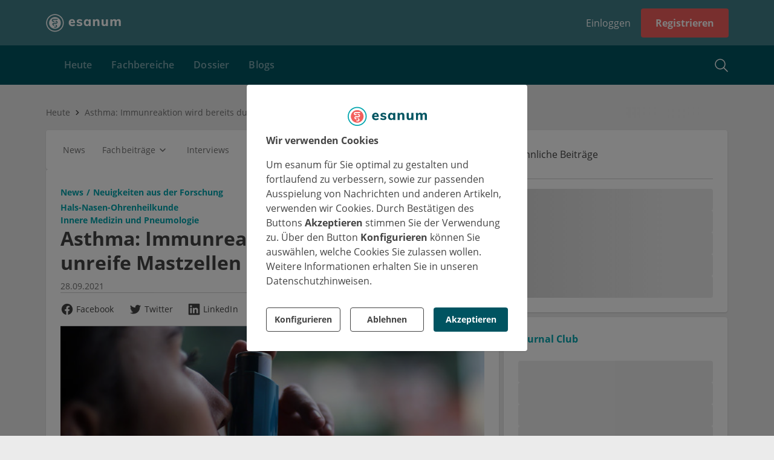

--- FILE ---
content_type: text/html; charset=utf-8
request_url: https://www.esanum.ch/today/posts/asthma-immunreaktion-wird-bereits-durch-unreife-mastzellen-ausgeloest
body_size: 22326
content:
<!DOCTYPE html>
<html lang="de-CH" dir="ltr">
<head>

        <!-- application [pk=12] static_head start -->
        <link rel="stylesheet" type="text/css" href="/apps/current/style.css">

<meta name="robots" content="noindex" />

<meta name="facebook-domain-verification" content="khznsigopf4xmr9kp77l1y9fdpx08t" />
        <!-- application [pk=12] static_head end -->
    
        <!-- feed [pk=1] static_head start -->
        <link rel="alternate" type="application/rss+xml" title="esanum - Nachrichten für Ärzte" href="https://www.esanum.de/feeds/today/rss" />
        <!-- feed [pk=1] static_head end -->
    
    <base href="/">
    <meta charset="utf-8"/>
    <meta esn-version="4.145.0">
    <title>Bereits Vorläuferzellen spielen bei Asthma eine Rolle</title>
    <link rel="icon" type="image/png" href="/assets/images/favicon.png?v4">

    <!-- TODO: usercentrics CMP_ID=5 : manual blocking -->
    <script src="https://web.cmp.usercentrics.eu/tcf/stub.js"></script>
    <script id="usercentrics-cmp" src="https://web.cmp.usercentrics.eu/ui/loader.js" data-settings-id="A21qQy1e1O8mx0" async=""></script>
    <!-- TODO: ...usercentrics -->

    <script>
        // adjust view port
        (function () {
            var viewport;

            var reload = function () {
                if (!!viewport) {
                    viewport.parentNode.removeChild(viewport);
                }

                viewport = document.createElement('meta');
                viewport.setAttribute('name', 'viewport');
                var width = window.screen.availWidth < 660 && window.orientation === 0
                    ? (window.screen.availWidth > 550
                        ? 'width=700'
                        : 'width=420')
                    : 'width=1180';
                var content = [width];
                if (/iPad|iPhone|iPod/.test(navigator.userAgent) && !window.MSStream) {
                    content.push('maximum-scale=1.0');
                    content.push('user-scalable=0');
                }
                viewport.setAttribute('content', content.join(', '));
                document.head.appendChild(viewport);
            };

            reload();
            window.addEventListener('resize', function () {
                reload();
            });
            window.addEventListener('orientationchange', function () {
                reload();
            });
        })();

        // catch HTTP status
        (function () {
            return;
            var status = !!window['_preload'] && window['_preload']['status'] !== undefined
                ? window['_preload']['status'] : 200;
            if (status === 404 && !/^404/.test(document.location.pathname)) {
                history.replaceState({}, 'Not found', '/404');
            }
        })();

        // platform events API
        var platform = {events: {ready: [], route: []}, state: {me: {user: []}}};
        (function () {
            var processMessage = function (message) {
                switch (message.type) {
                    case 'route':
                        var url = message.payload;
                        platform.events.route.forEach(function (p) {
                            p(url);
                        });
                        break;
                    case 'me_user':
                        var user = message.payload;
                        if (!!user) {
                            platform.state.me.user.forEach(function (p) {
                                p(user);
                            });
                        }
                        break;
                    case 'me_profile':
                        var profile = message.payload;
                        if (!!profile) {
                            platform.state.me.profile.forEach(function (p) {
                                p(profile);
                            });
                        }
                        break;
                }
            };
            addEventListener('message', function (e) {
                switch (e.data) {
                    case 'platform_ready':
                        platform.events.ready.forEach(function (p) {
                            p();
                        });
                        break;
                    default:
                        try {
                            processMessage(JSON.parse(e.data));
                        } catch (e) {
                            // console.log(e);
                        }

                }
            });
        })();
    </script>
    <script src="/assets/js/youtube-iframe_api.js" async=""></script>
    <script src="/assets/js/3q-player.js" async=""></script>
    <script type="text/javascript" src="/assets/js/bowser.js"></script>
    <link rel="manifest" crossorigin="use-credentials" href="manifest.webmanifest">
    <link rel="preload" href="assets/3rd-party/open-sans-cyrillic-600.woff2" as="font" type="font/woff2" crossorigin="">
    
  <meta property="og:title" content="Bereits Vorläuferzellen spielen bei Asthma eine Rolle">
  <meta name="twitter:title" content="Bereits Vorläuferzellen spielen bei Asthma eine Rolle">



  <meta name="description" content="Auch Vorläuferzellen und nicht nur reife Zellen spielen eine aktive Rolle bei Entzündungen und bei der Entstehung von Allergien und Asthma. Das zeigt eine neue Studie der Universität Uppsala (Schweden).">
  <meta property="og:description" content="Auch Vorläuferzellen und nicht nur reife Zellen spielen eine aktive Rolle bei Entzündungen und bei der Entstehung von Allergien und Asthma. Das zeigt eine neue Studie der Universität Uppsala (Schweden).">
  <meta name="twitter:description" content="Auch Vorläuferzellen und nicht nur reife Zellen spielen eine aktive Rolle bei Entzündungen und bei der Entstehung von Allergien und Asthma. Das zeigt eine neue Studie der Universität Uppsala (Schweden).">



  <meta property="og:image" content="https://s6.esanum.ch/backend/media/images/2021/9/28/5e709b22-62ee-4ab5-81ee-f9aa272bf10d/renders/detailed.jpg">
  <meta property="og:image:url" content="https://s6.esanum.ch/backend/media/images/2021/9/28/5e709b22-62ee-4ab5-81ee-f9aa272bf10d/renders/detailed.jpg">
  <meta property="og:image:type" content="image/jpeg">
  
    <meta property="og:image:width" content="642">
  
  
    <meta property="og:image:height" content="300">
  
  <meta name="twitter:image:src" content="https://s6.esanum.ch/backend/media/images/2021/9/28/5e709b22-62ee-4ab5-81ee-f9aa272bf10d/renders/detailed.jpg">
  <meta name="twitter:card" content="summary_large_image">



  <meta name="twitter:site" content="esanum">
  <meta name="twitter:site:id" content="631940082">
  <meta name="twitter:creator" content="esanum">
  <meta name="twitter:creator:id" content="631940082">



  <meta name="keywords" content="Allergien,Asthma,Atemwegserkrankungen">







  <link rel="canonical" href="https://www.esanum.ch/today/posts/asthma-immunreaktion-wird-bereits-durch-unreife-mastzellen-ausgeloest">



  <script type="application/ld+json">
  {
    "@context": "http://schema.org",
    "@type": "Article",
    "mainEntityOfPage": {
        "@type": "WebPage",
        "@id": "https://www.esanum.ch/today/posts/asthma-immunreaktion-wird-bereits-durch-unreife-mastzellen-ausgeloest"
    },
    "headline": "Asthma: Immunreaktion wird bereits durch unreife Mastzellen ausgelöst",
    "datePublished": "2021-09-28T10:10:15+00:00",
    "dateModified": "2021-10-05T09:45:20+00:00",
    "publisher": {
        "@type": "Organization",
        "name": "esanum",
        "logo": {
            "@type": "ImageObject",
            "url": "https://www.esanum.ch/assets/images/json-ld-esanum-logo.jpg"
        }
    },
    "description": "Auch Vorläuferzellen und nicht nur reife Mastzellen spielen eine aktive Rolle bei Entzündungen und damit bei der Entstehung von Allergien und Asthma. Das zeigt eine neue Studie über die seltenen Immunzellen an der Universität Uppsala (Schweden).",
    "author": {
        "@type": "Person",
        "name": "Andrea Nebel"
    },
    "image": {
        "@type": "ImageObject",
        "url": "https://s6.esanum.ch/backend/media/images/2021/9/28/5e709b22-62ee-4ab5-81ee-f9aa272bf10d/renders/detailed.jpg",
        "width": 4000,
        "height": 1869
    }
}
  </script>






  <script>
    
      window._preload = {"splashScreen": {"title": "esanum - von \u00c4rzten f\u00fcr \u00c4rzte", "description": "esanum ist ein Online-Netzwerk und Nachrichtenportal f\u00fcr anerkannte \u00c4rzte. Unter dem Motto \u201eVon \u00c4rzten f\u00fcr \u00c4rzte\u201c erreicht esanum fachbereichs\u00fcbergreifend mehr als 263.000 anerkannte \u00c4rzte und ist damit eines der gr\u00f6\u00dften sozialen Netzwerke f\u00fcr Mediziner in der Schweiz und Europa."}, "layout": {"__type__": "layout", "id": 26, "title": "No Jumbo", "blocks": ["breadcrumbs", "footer", "header", "infocenter_main_menu", "infocenter_summary", "login_state", "sidebar", "sub_header"], "containerWidth": "1160px", "backgroundColor": "", "__from_public_cache__": true, "__deps__": {"public": ["tag__layout__26", "tag__client__1"], "private": []}}, "status": 200};
    
  </script>



<link rel="stylesheet" href="styles.c87bad5778d774af.css"></head>

<body data-layout-position="body" data-ch-layout-position="body">

<!-- backward compatibility with plugins -->
<script>
    (function () {
        if (/plugins#/.test(window.location.href)) {
            history.pushState('', document.title, window.location.href.replace('plugins#', 'plugins'));
        }
    })();
</script>

<!-- analytics -->
<script type="module" data-privacy-shield="skip">
    const BOT_MODE = /(googlebot|phantomjs|changelog)/ig.test(navigator.userAgent);
    if (!BOT_MODE) {
        const insert = src => {
            let first = document.head.firstChild;
            let script = document.createElement('script');
            script.async = true;
            script.src = src;
            first.parentNode.insertBefore(script, first);
        }

        // Google Analytics
        window.GoogleAnalyticsObject = 'ga';
        window.ga = window.ga || function () {
            (window.ga.q = window.ga.q || []).push(arguments)
        };
        window.ga.l = 1 * new Date();
        insert('//www.google-analytics.com/analytics.js');

        // Google Tag Manager
        window.dataLayer = window.dataLayer || [];
        window.gtag = function () {
            window.dataLayer.push(arguments)
        };
        window.gtag('js', new Date());
        insert('//www.googletagmanager.com/gtag/js');
        gtag('consent', 'default', {
            'ad_storage': 'denied',
            'ad_user_data': 'denied',
            'ad_personalization': 'denied',
            'analytics_storage': 'denied',
            'functionality_storage': 'denied',
            'personalization_storage': 'denied',
            'security_storage': 'granted'
        });
        gtag('consent', 'update', {
            'ad_storage': 'denied',
            'ad_user_data': 'denied',
            'ad_personalization': 'denied',
            'analytics_storage': 'denied',
            'functionality_storage': 'denied',
            'personalization_storage': 'denied',
            'security_storage': 'granted'
        });
    }
</script>

<script type="module">
    // Mautic
    const insert = src => {
        let first = document.head.firstChild;
        let script = document.createElement('script');
        script.async = true;
        script.src = src;
        first.parentNode.insertBefore(script, first);
    }
    window.MauticTrackingObject = 'mt';
    window.mt = window.mt || function () {
        (window.mt.q = window['mt'].q || []).push(arguments)
    };
    insert('https://mailings.esanum.de/mtc.js');
</script>

<div style="display:none" data-layout-position="prerender" data-changelog="skip">
    <div>
  <h1>
    Asthma: Immunreaktion wird bereits durch unreife Mastzellen ausgelöst
  </h1>
  <h4>
    Auch Vorläuferzellen und nicht nur reife Mastzellen spielen eine aktive Rolle bei Entzündungen und damit bei der Entstehung von Allergien und Asthma. Das zeigt eine neue Studie über die seltenen Immunzellen an der Universität Uppsala (Schweden).
  </h4>
  <h2>
    Allergische Stimulation aktiviert Mastzellen-Vorläuferzellen
  </h2>
  <p>
    <em>Mastzellvorläuferzellen verursachen nicht nur eine Zunahme reifer Mastzellen während einer Entzündung, sondern spielen auch eine aktive Rolle bei Krankheiten wie Asthma. Dies geht aus einer neuen Studie von Immunologieforschern hervor, die im Journal of Allergy and Clinical Immunology veröffentlicht wurde. Die Studie unterstreicht auch, dass Vorläuferzellen generell eine aktive Rolle bei Entzündungen spielen können, und stellt die gängige Vorstellung in Frage, dass nur reife Immunzellen an Immunreaktionen beteiligt sind.</em>
  </p>
  <p>
    "Wir haben gezeigt, dass Mastzellvorläuferzellen immunologisch aktiviert werden, wenn sie einer allergischen Stimulation ausgesetzt sind. Sie können das Zytokin IL-13 produzieren, von dem bekannt ist, dass es zur Entwicklung von Asthma beiträgt", sagt Erika Mendez-Enriquez, Forscherin für Immunologie an der Universität Uppsala.
  </p>
  <p>
    Mastzellen sind seltene Immunzellen, die in Geweben vorkommen, die mit der äußeren Umgebung in Berührung kommen, wie etwa die Atemwege und die Haut. Im Gegensatz zu anderen Immunzellen entwickeln sich Mastzellen aus Vorläuferzellen, die über das Blut in das Gewebe einwandern. Mastzellen spielen eine schädliche Rolle bei der Entwicklung von Asthma und Allergien, vor allem durch ihre Expression des hochaffinen Rezeptors für IgE, den wichtigsten Antikörper im Zusammenhang mit allergischen Reaktionen. Mastzellen werden aktiviert, wenn das an die IgE-Rezeptoren gebundene IgE an Allergene bindet und Stoffe freisetzt, die physiologische Reaktionen wie die Verengung der Atemwege bei allergischem Asthma auslösen.
  </p>
  <h3>
    Häufigkeit von Vorläuferzellen nimmt bei einer Entzündung stark zu
  </h3>
  <p>
    Vorläufer von Mastzellen sind bei gesunden Menschen äußerst selten, ihre Häufigkeit nimmt jedoch während einer Entzündung zu, was später zu einer Zunahme der reifen Mastzellen führt. Es ist gut dokumentiert, dass Mastzellen bei vielen Arten von Entzündungskrankheiten zunehmen.
  </p>
  <p>
    "Unsere früheren Studien haben gezeigt, dass während einer akuten Entzündung die Mastzellvorläuferzellen zahlenmäßig gegenüber den reifen Mastzellen dominieren. Sowohl bei Mäusen als auch bei Menschen besitzen die Mastzellvorläuferzellen außerdem IgE-Rezeptoren. Aus diesem Grund haben wir uns gefragt, ob die Mastzellvorläuferzellen auch durch allergische Stimulation aktiviert werden können, und in unserer neuen Studie konnten wir dies bestätigen. In Zukunft werden wir untersuchen, ob und wie sich verschiedene Arten von Asthmabehandlungen auf Mastzellvorläuferzellen auswirken", sagt Jenny Hallgren Martinsson, Senior Lecturer in Immunologie an der Universität Uppsala und Leiterin der Studie.
  </p>
  <p>
    <span class="small-text"><span style="color:#7f8c8d;"><strong>Quelle:</strong><br>
    Erika Méndez-Enríquez, et al:</span> <a href="https://www.jacionline.org/article/S0091-6749(21)01359-2/fulltext" target="_blank"><span style="color:#7f8c8d;">IgE cross-linking induces activation of human and mouse mast cell progenitors.</span></a><span style="color:#7f8c8d;">&nbsp;The Journal of Allergy and Clinical Immunology (JACI), 2021.</span></span>
  </p>
</div>

</div>
<!--googleoff: all-->
<!--noindex-->
<style>
    body {
        background: #EBEBEB;
        margin: 0;
        padding: 0;
        width: 100%;
    }

    #unsupported {
        display: block;
        position: absolute;
        top: 50%;
        left: 50%;
        transform: translate(-50%, -50%);
        text-align: center;
        color: #005461;
        font-weight: 700;
    }

    #unsupported h1 {
        font-size: 28px;
    }

    #unsupported h2 {
        font-size: 22px;

    }

    #platform-loader {
        position: absolute;
        width: 100%;
        min-height: 100%;
        left: 0;
        top: 0;
        background-color: #ebebeb;
        opacity: 0;
        animation: platform-fadein 2s;
        animation-delay: 2s;
        animation-fill-mode: forwards;
    }

    #platform-loader header {
        height: 70px;
        box-sizing: border-box;
        background-color: #00A5AE;
    }

    #platform-loader header .logo {
        width: 150px;
        height: 70px;
        display: flex;
        align-items: center;
    }

    #platform-loader header .logo svg {
        margin: 0 auto;
    }

    #platform-loader header .header {
        max-width: 1120px;
        margin: 0 auto;
        padding: 0 15px;
    }

    .platform-loader-desktop {
        font-family: 'Open Sans';
        font-size: 14px;
        font-weight: 400;
    }

    @keyframes platform-fadein {
        0% {
            opacity: 0;
        }
        80% {
            opacity: 0;
        }
        100% {
            opacity: 1;
        }
    }

    .platform-loader-desktop .title {
        text-align: center;
        font-size: 26px;
        margin: 30px 0 20px 0;
        color: #005461;
        font-weight: bold;
    }

    .platform-loader-desktop p {
        text-align: center;
        font-size: 15px;
        margin: 14px 0;
        color: #444;
    }

    .platform-loader-desktop .platform-loader-splash-screen {
        display: flex;
        flex-direction: column;
        align-items: center;
        justify-content: center;
        padding-top: 130px;
        max-width: 740px;
        margin: 0 auto;
    }

    .platform-loader-mobile {
        display: none;
        position: absolute;
        top: 0;
        right: 0;
        bottom: 0;
        left: 0;
        margin: auto;
    }

    .platform-loader-spinner {
        stroke-dasharray: 150, 200;
        stroke-dashoffset: -10;
        -webkit-animation: platform-loader-dash 1.5s ease-in-out infinite, platform-loader-rotate 2s linear infinite;
        animation: platform-loader-dash 1.5s ease-in-out infinite, platform-loader-rotate 2s linear infinite;
        stroke-linecap: round;
    }

    .platform-loader-spinner-desktop {
        -webkit-animation: platform-loader-dash-desktop 1.5s ease-in-out infinite, platform-loader-rotate 2s linear infinite;
        animation: platform-loader-dash-desktop 1.5s ease-in-out infinite, platform-loader-rotate 2s linear infinite;
        stroke-linecap: round;
    }

    @-webkit-keyframes platform-loader-rotate {
        100% {
            -webkit-transform: rotate(360deg);
            transform: rotate(360deg);
        }
    }

    @keyframes platform-loader-rotate {
        100% {
            -webkit-transform: rotate(360deg);
            transform: rotate(360deg);
        }
    }

    @-webkit-keyframes platform-loader-dash {
        0% {
            stroke-dasharray: 1, 200;
            stroke-dashoffset: 0;
        }
        50% {
            stroke-dasharray: 89, 200;
            stroke-dashoffset: -35;
        }
        100% {
            stroke-dasharray: 89, 200;
            stroke-dashoffset: -134;
        }
    }

    @keyframes platform-loader-dash {
        0% {
            stroke-dasharray: 1, 200;
            stroke-dashoffset: 0;
        }
        50% {
            stroke-dasharray: 89, 200;
            stroke-dashoffset: -35;
        }
        100% {
            stroke-dasharray: 89, 200;
            stroke-dashoffset: -134;
        }
    }

    @-webkit-keyframes platform-loader-dash-desktop {
        0% {
            stroke-dasharray: 1, 240;
            stroke-dashoffset: 0;
        }
        50% {
            stroke-dasharray: 220, 240;
            stroke-dashoffset: -40;
        }
        100% {
            stroke-dasharray: 220, 240;
            stroke-dashoffset: -230;
        }
    }

    @keyframes platform-loader-dash-desktop {
        0% {
            stroke-dasharray: 1, 240;
            stroke-dashoffset: 0;
        }
        50% {
            stroke-dasharray: 220, 240;
            stroke-dashoffset: -40;
        }
        100% {
            stroke-dasharray: 220, 240;
            stroke-dashoffset: -230;
        }
    }

    @media screen and (max-width: 768px) {
        .platform-loader-desktop {
            display: none;
        }

        .platform-loader-mobile {
            display: block;
        }
    }
</style>

<div id="platform-loader">

    <div class="platform-loader-desktop">
        <header>

        <!-- application [pk=12] static_head start -->
        <link rel="stylesheet" type="text/css" href="/apps/current/style.css">

<meta name="robots" content="noindex" />

<meta name="facebook-domain-verification" content="khznsigopf4xmr9kp77l1y9fdpx08t" />
        <!-- application [pk=12] static_head end -->
    
        <!-- feed [pk=1] static_head start -->
        <link rel="alternate" type="application/rss+xml" title="esanum - Nachrichten für Ärzte" href="https://www.esanum.de/feeds/today/rss" />
        <!-- feed [pk=1] static_head end -->
    
            <div class="header">
                <div class="logo">
                    <svg width="146" height="35" viewBox="0 0 146 35" fill="none" xmlns="http://www.w3.org/2000/svg">
                        <path fill-rule="evenodd" clip-rule="evenodd" d="M49.6216 14.1731C49.1659 14.6027 48.8693 15.2303 48.7319 16.0552H53.915C53.7087 14.3708 52.8746 13.5282 51.4138 13.5282C50.6744 13.5282 50.0768 13.7434 49.6216 14.1731ZM57.2674 18.4595H48.6546C48.7233 19.6801 49.0416 20.0999 49.6086 20.6581C50.176 21.217 51.0182 21.4964 52.1358 21.4964C52.8063 21.4964 53.4767 21.3848 54.1472 21.161C54.8177 20.9377 55.4365 20.6113 56.0037 20.1813L57.0354 22.8115C56.4163 23.3103 55.6467 23.7012 54.7273 23.9849C53.8075 24.2682 52.8837 24.4101 51.9553 24.4101C49.7545 24.4101 48.0268 23.804 46.7723 22.5921C45.5173 21.38 44.8901 19.726 44.8901 17.6282C44.8901 16.3048 45.1607 15.1229 45.7024 14.0827C46.2438 13.0428 47.0044 12.235 47.9841 11.6588C48.9641 11.083 50.073 10.7949 51.3107 10.7949C53.1499 10.7949 54.6024 11.3923 55.6686 12.5871C56.7344 13.782 57.2674 15.3937 57.2674 17.4222V18.4595Z" fill="white"/>
                        <path fill-rule="evenodd" clip-rule="evenodd" d="M59.9902 22.6552L61.0085 19.9827C61.6869 20.4751 62.442 20.8527 63.2737 21.1152C64.1049 21.3788 64.9535 21.5098 65.8188 21.5098C66.4803 21.5098 66.9896 21.4081 67.3457 21.2045C67.702 21.001 67.8801 20.7042 67.8801 20.3137C67.8801 19.9915 67.753 19.7369 67.4984 19.55C67.244 19.3637 66.7942 19.2025 66.1494 19.0666L64.0371 18.583C62.7983 18.3119 61.8864 17.8792 61.3012 17.2849C60.7156 16.6914 60.4229 15.9022 60.4229 14.918C60.4229 14.1205 60.6561 13.408 61.1229 12.7802C61.5893 12.1524 62.2385 11.6648 63.07 11.3167C63.9013 10.9691 64.86 10.7948 65.9459 10.7948C66.8623 10.7948 67.7613 10.935 68.6438 11.2148C69.526 11.4946 70.3148 11.8892 71.0109 12.3985L69.9416 14.969C69.2801 14.5109 68.6055 14.1633 67.9186 13.9253C67.2313 13.6878 66.5652 13.5692 65.9205 13.5692C65.2927 13.5692 64.8008 13.6797 64.4442 13.9002C64.0881 14.1205 63.9098 14.4263 63.9098 14.8163C63.9098 15.1048 64.0157 15.338 64.2281 15.5161C64.44 15.6944 64.8174 15.8429 65.3605 15.9617L67.524 16.4451C68.8476 16.7505 69.8058 17.2085 70.3999 17.8195C70.9938 18.4305 71.2906 19.2447 71.2906 20.2627C71.2906 21.4845 70.7985 22.4515 69.8147 23.1642C68.8304 23.8767 67.4813 24.233 65.7679 24.233C63.3246 24.233 61.3985 23.7076 59.9902 22.6552Z" fill="white"/>
                        <path fill-rule="evenodd" clip-rule="evenodd" d="M83.15 20.3391C83.6593 19.6947 83.9135 18.7613 83.9135 17.5396C83.9135 16.3178 83.6593 15.3805 83.15 14.7273C82.6412 14.0741 81.9115 13.7473 80.9612 13.7473C80.011 13.7473 79.2727 14.087 78.747 14.7654C78.2209 15.4442 77.958 16.3861 77.958 17.5905C77.958 18.7952 78.2166 19.7155 78.7344 20.352C79.2517 20.9884 79.9939 21.3062 80.9612 21.3062C81.9115 21.3062 82.6412 20.9842 83.15 20.3391ZM87.706 11.1258V24.0296H83.9137V22.1208C83.5233 22.7825 82.9724 23.3001 82.2595 23.673C81.5468 24.046 80.741 24.233 79.8417 24.233C78.7219 24.233 77.7332 23.962 76.8767 23.4189C76.0197 22.8757 75.3497 22.0996 74.8658 21.09C74.3823 20.0807 74.1406 18.9137 74.1406 17.5905C74.1406 16.267 74.3823 15.088 74.8658 14.0526C75.3497 13.0177 76.0241 12.216 76.8892 11.6475C77.7546 11.0792 78.7385 10.7948 79.8417 10.7948C80.741 10.7948 81.5468 10.9901 82.2595 11.3802C82.9724 11.7709 83.5233 12.2963 83.9137 12.9582V11.1258H87.706Z" fill="white"/>
                        <path fill-rule="evenodd" clip-rule="evenodd" d="M104.504 16.216V24.0297H100.661V16.3943C100.661 15.4952 100.495 14.8376 100.164 14.4216C99.8333 14.0062 99.3121 13.7984 98.5991 13.7984C97.7504 13.7984 97.0718 14.0698 96.563 14.6125C96.0542 15.1559 95.7996 15.885 95.7996 16.8016V24.0297H91.9566V14.8162C91.9566 13.4418 91.8883 12.2118 91.7529 11.1257H95.3667L95.6215 13.1618C96.0796 12.3986 96.6776 11.813 97.4159 11.4059C98.154 10.9984 98.9894 10.7949 99.9228 10.7949C102.977 10.7949 104.504 12.602 104.504 16.216Z" fill="white"/>
                        <path fill-rule="evenodd" clip-rule="evenodd" d="M121.021 11.1257V24.0296H117.28V22.1461C116.873 22.8249 116.338 23.3423 115.676 23.6988C115.015 24.055 114.268 24.233 113.437 24.233C111.825 24.233 110.62 23.7837 109.823 22.8844C109.025 21.9851 108.626 20.6278 108.626 18.812V11.1257H112.47V18.8885C112.47 20.4497 113.14 21.2298 114.48 21.2298C115.278 21.2298 115.922 20.9585 116.414 20.4154C116.906 19.8725 117.153 19.1602 117.153 18.2773V11.1257H121.021Z" fill="white"/>
                        <path fill-rule="evenodd" clip-rule="evenodd" d="M144.856 12.1313C145.577 13.0218 145.938 14.3835 145.938 16.216V24.0297H142.094V16.3433C142.094 15.444 141.95 14.7952 141.662 14.3964C141.373 13.9979 140.898 13.7984 140.237 13.7984C139.456 13.7984 138.853 14.0698 138.43 14.6125C138.005 15.1559 137.793 15.9194 137.793 16.9033V24.0297H133.95V16.3433C133.95 15.4613 133.801 14.8162 133.505 14.4091C133.208 14.0018 132.737 13.7984 132.092 13.7984C131.312 13.7984 130.705 14.0698 130.273 14.6125C129.84 15.1559 129.623 15.9194 129.623 16.9033V24.0297H125.78V14.8162C125.78 13.4418 125.712 12.2118 125.577 11.1257H129.191L129.42 13.0601C129.81 12.3308 130.357 11.7708 131.061 11.3803C131.765 10.99 132.576 10.7949 133.492 10.7949C135.409 10.7949 136.682 11.5927 137.31 13.1874C137.733 12.4581 138.323 11.8766 139.079 11.444C139.833 11.0113 140.66 10.7949 141.56 10.7949C143.036 10.7949 144.135 11.2403 144.856 12.1313Z" fill="white"/>
                        <path fill-rule="evenodd" clip-rule="evenodd" d="M22.242 11.3362H18.5639H18.0601H16.5094H15.6407L14.1806 11.3281C13.378 11.3281 13.1083 11.8927 13.1083 12.3165C13.1083 12.7402 13.4056 13.3105 14.1014 13.3105H16.502V15.2H14.4895C13.8844 15.2 13.4349 15.1366 13.1216 15.0069C12.7635 14.8701 12.3722 14.6632 12.0906 14.3397C11.6356 13.8151 11.2646 13.1197 11.2646 12.3235C11.2646 11.5235 11.6111 10.8559 12.0675 10.3302C12.3499 10.0104 12.7775 9.75949 13.14 9.62649C13.5235 9.49502 13.9701 9.4469 14.4895 9.4469H16.5094H18.0601H23.5219L22.242 11.3362ZM22.1193 18.0762C21.81 18.4727 21.4191 18.7013 21.056 18.8343C20.6721 18.9649 20.1547 19.0349 19.6367 19.0349L15.1598 19.0074C14.4701 19.0074 14.1772 19.5704 14.1772 19.9942C14.1772 20.4179 14.4841 20.9809 15.1598 20.9809H16.5121V22.8703H15.5352C14.9297 22.8703 14.4806 22.8068 14.1678 22.6771C13.8108 22.5404 13.422 22.2845 13.1401 21.9609C12.6851 21.4364 12.3613 20.79 12.3613 19.9935C12.3613 19.1937 12.5785 18.7204 13.0108 18.1742C13.323 17.7797 13.7281 17.5496 14.0415 17.3928C14.4858 17.1701 15.0154 17.1172 15.5352 17.1172L19.9557 17.1458C20.7736 17.1458 21.0798 16.5825 21.0798 16.159C21.0798 15.7353 20.8151 15.1722 20.0204 15.1722H18.4874V13.282H19.6367C20.9873 13.2442 21.6173 13.7882 21.9338 14.1225C22.4111 14.626 22.771 15.3626 22.771 16.159C22.771 16.959 22.5406 17.5361 22.1193 18.0762ZM20.9784 25.8343C20.6941 26.1552 20.3045 26.3934 19.9444 26.5258C19.5614 26.657 19.1042 26.7231 18.5853 26.7231L16.5389 26.6929C16.0964 26.6185 15.7529 26.251 15.7529 25.7875C15.7529 25.3238 16.0242 24.8445 16.5389 24.8445L18.8345 24.8338C19.6979 24.8338 19.9461 24.2698 19.9461 23.8461C19.9461 23.4226 19.5734 22.8595 18.9637 22.8595H18.4923V20.97H18.5853C19.1895 20.97 19.6386 21.0334 19.9518 21.1631C20.3075 21.299 20.724 21.5654 21.0071 21.8898C21.4616 22.4153 21.7764 23.0512 21.7764 23.8465C21.7764 24.6465 21.4343 25.3089 20.9784 25.8343ZM28.9281 15.3129C28.9255 15.2991 28.9244 15.2851 28.9218 15.2715C28.8654 14.9817 28.7912 14.6986 28.7136 14.4167C28.6891 14.3272 28.6709 14.2366 28.6444 14.1478C28.5771 13.9247 28.495 13.7081 28.4147 13.4909C28.3611 13.3435 28.313 13.1949 28.2531 13.0495C28.1872 12.8909 28.11 12.7388 28.0374 12.584C27.9455 12.3867 27.8569 12.1887 27.7537 11.9962C27.7018 11.8999 27.6421 11.8094 27.5876 11.7149C27.4503 11.4749 27.3114 11.2358 27.1554 11.0039C27.1364 10.9755 27.1141 10.9495 27.0948 10.9215C26.6962 10.3407 26.2471 9.78419 25.7313 9.26859C25.2144 8.75169 24.6566 8.30128 24.0741 7.90206C24.0478 7.88412 24.0236 7.86334 23.9971 7.84541C23.7615 7.68681 23.5182 7.54506 23.2739 7.40572C23.1842 7.35409 23.098 7.29722 23.0068 7.248C22.8084 7.14147 22.605 7.05025 22.402 6.95619C22.2526 6.88662 22.1062 6.81181 21.9537 6.74837C21.8013 6.68559 21.6455 6.63506 21.4911 6.57884C21.2809 6.50163 21.0722 6.42244 20.8565 6.35725C20.7572 6.32772 20.6561 6.30694 20.5561 6.28003C20.2845 6.20588 20.0121 6.13369 19.7332 6.07944C19.7035 6.07353 19.6731 6.07113 19.6435 6.06566C18.9479 5.9355 18.2337 5.85938 17.5011 5.85938C16.7726 5.85938 16.0624 5.93506 15.3707 6.06369C15.3361 6.07003 15.3011 6.07309 15.2666 6.07966C14.9922 6.13325 14.7249 6.20412 14.4581 6.27675C14.3531 6.30497 14.247 6.32684 14.1426 6.35791C13.9322 6.42156 13.7285 6.49922 13.5233 6.57403C13.3634 6.632 13.2026 6.6845 13.0449 6.74969C12.8979 6.81072 12.7573 6.88269 12.6133 6.94963C12.4049 7.04588 12.1957 7.13994 11.9919 7.24931C11.9072 7.29503 11.8274 7.34797 11.7438 7.39566C11.4931 7.5385 11.2437 7.68397 11.002 7.84672C10.9836 7.85919 10.967 7.87363 10.9486 7.88609C10.358 8.28881 9.79321 8.74513 9.26952 9.26859C8.75174 9.78659 8.30046 10.3455 7.90058 10.9291C7.8833 10.9543 7.86339 10.9779 7.84611 11.0033C7.68818 11.2378 7.54774 11.4797 7.40861 11.7228C7.35611 11.8142 7.29814 11.9017 7.24827 11.9944C7.14327 12.1902 7.05314 12.3913 6.96018 12.5914C6.88908 12.7434 6.81318 12.8926 6.74843 13.0482C6.68718 13.1967 6.63796 13.3487 6.58327 13.4992C6.5043 13.7134 6.42358 13.9262 6.3573 14.1461C6.3293 14.2395 6.30983 14.3348 6.28424 14.4289C6.20833 14.7063 6.13505 14.9845 6.07949 15.2698C6.07555 15.2899 6.0738 15.31 6.07008 15.3299C5.93664 16.0339 5.85986 16.7575 5.85986 17.4997C5.85986 17.8657 5.88261 18.2277 5.91696 18.5873C5.92089 18.6298 5.92789 18.6716 5.93249 18.714C5.96333 19.0027 6.0038 19.2887 6.05586 19.5717C6.07905 19.7001 6.10661 19.8272 6.13418 19.955C6.17333 20.1346 6.21643 20.3122 6.26411 20.4887C6.31377 20.6766 6.36583 20.8634 6.42511 21.0487C6.44721 21.117 6.47258 21.1839 6.49599 21.2517C7.05096 22.8884 7.96664 24.4286 9.26886 25.7311C10.0382 26.5002 10.904 27.135 11.8278 27.6469C11.9551 27.7184 12.0807 27.7921 12.2111 27.8588C12.2467 27.877 12.2835 27.8927 12.3196 27.9102C12.8019 28.1518 13.3009 28.3668 13.8211 28.54C13.8206 28.535 13.8208 28.5302 13.8202 28.5249C14.5701 28.7728 15.3427 28.9386 16.1249 29.032C16.1446 29.0405 16.1588 29.0534 16.1796 29.0607C16.6561 29.1147 17.0885 29.1409 17.5011 29.1409C18.0781 29.1409 18.6412 29.0845 19.196 29.0031C19.222 28.9994 19.2478 28.995 19.2738 28.9911C19.5582 28.9473 19.8402 28.8973 20.1173 28.8332C20.1219 28.8323 20.1265 28.831 20.1311 28.8299C20.6325 28.7133 21.1199 28.5626 21.5943 28.3834C21.6941 28.346 21.7949 28.3136 21.8938 28.2736C22.0566 28.2069 22.2143 28.1314 22.3733 28.0575C22.4836 28.0069 22.5962 27.9627 22.7051 27.9083C22.7023 27.9061 22.7003 27.9035 22.6975 27.9013C23.4163 27.5406 24.0936 27.1116 24.7181 26.6161C24.7257 26.6124 24.7334 26.6124 24.7411 26.6087C24.7806 26.5772 24.8139 26.5468 24.8526 26.5155C24.8896 26.4851 24.9259 26.4538 24.9629 26.423C25.2426 26.1902 25.5019 25.9612 25.732 25.7311C26.2598 25.2034 26.7196 24.634 27.1245 24.0382C27.1335 24.0252 27.144 24.013 27.1528 23.9999C27.3164 23.7571 27.4625 23.507 27.6058 23.255C27.6533 23.1721 27.706 23.0925 27.7513 23.0083C27.8602 22.8055 27.9538 22.5972 28.0499 22.3892C28.1172 22.2444 28.1896 22.1027 28.2513 21.9548C28.3154 21.7995 28.3671 21.6409 28.4239 21.4838C28.5 21.2758 28.5788 21.0693 28.6431 20.856C28.6729 20.7569 28.6934 20.6561 28.7203 20.5565C28.7947 20.284 28.8669 20.011 28.9214 19.731C28.9262 19.7067 28.9279 19.682 28.9325 19.6577C29.0644 18.9575 29.1412 18.2376 29.1412 17.4997C29.1412 16.7516 29.0638 16.0218 28.9281 15.3129Z" fill="white"/>
                        <mask id="mask0" mask-type="alpha" maskUnits="userSpaceOnUse" x="0" y="0" width="36" height="35">
                            <path fill-rule="evenodd" clip-rule="evenodd" d="M0 0.00012207H35.0004V35.0001H0V0.00012207Z" fill="white"/>
                        </mask>
                        <g mask="url(#mask0)">
                            <path fill-rule="evenodd" clip-rule="evenodd" d="M17.5 1.94043C8.92084 1.94043 1.94141 8.92096 1.94141 17.5001C1.94141 26.0793 8.92084 33.0596 17.5 33.0596C26.0796 33.0596 33.059 26.0793 33.059 17.5001C33.059 8.92096 26.0796 1.94043 17.5 1.94043ZM17.5 35.0001C7.85072 35.0001 0 27.1494 0 17.5001C0 7.85084 7.85072 0.00012207 17.5 0.00012207C27.1497 0.00012207 35.0004 7.85084 35.0004 17.5001C35.0004 27.1494 27.1497 35.0001 17.5 35.0001Z" fill="white"/>
                        </g>
                    </svg>
                </div>
            </div>
        </header>
        <div class="platform-loader-splash-screen">
            <svg width="350" height="84" viewBox="0 0 350 84" fill="none" xmlns="http://www.w3.org/2000/svg">
                <g cx="0" cy="0" transform="translate(42 42)">
                    <circle class="platform-loader-spinner-desktop" r="38" stroke="#00A5AE" stroke-width="3"></circle>
                </g>
                <path fill-rule="evenodd" clip-rule="evenodd" d="M119.007 33.9898C117.914 35.0202 117.202 36.5254 116.873 38.5037H129.303C128.809 34.4641 126.808 32.4433 123.305 32.4433C121.532 32.4433 120.098 32.9595 119.007 33.9898ZM137.343 44.2711H116.687C116.852 47.1985 117.615 48.2052 118.975 49.544C120.336 50.8845 122.356 51.5544 125.036 51.5544C126.644 51.5544 128.252 51.2868 129.86 50.7502C131.468 50.2145 132.952 49.4318 134.312 48.4004L136.787 54.7085C135.302 55.9046 133.456 56.8421 131.251 57.5225C129.045 58.2019 126.83 58.5424 124.603 58.5424C119.325 58.5424 115.181 57.0887 112.173 54.1823C109.163 51.2753 107.659 47.3086 107.659 42.2775C107.659 39.1035 108.308 36.269 109.607 33.7744C110.905 31.2803 112.729 29.3429 115.079 27.961C117.429 26.5802 120.089 25.8893 123.057 25.8893C127.468 25.8893 130.952 27.322 133.509 30.1875C136.065 33.053 137.343 36.9184 137.343 41.7833V44.2711Z" fill="#00A5AE"/>
                <path fill-rule="evenodd" clip-rule="evenodd" d="M143.873 54.3337L146.315 47.9244C147.942 49.1053 149.753 50.0108 151.748 50.6404C153.741 51.2725 155.776 51.5868 157.852 51.5868C159.438 51.5868 160.659 51.3428 161.513 50.8544C162.368 50.3665 162.795 49.6546 162.795 48.7182C162.795 47.9454 162.49 47.3347 161.88 46.8867C161.27 46.4397 160.191 46.0531 158.644 45.7273L153.579 44.5673C150.608 43.9173 148.42 42.8796 147.017 41.4542C145.613 40.0309 144.911 38.1381 144.911 35.7778C144.911 33.865 145.47 32.1563 146.589 30.6506C147.708 29.1449 149.265 27.9756 151.259 27.1409C153.253 26.3073 155.552 25.8891 158.156 25.8891C160.354 25.8891 162.51 26.2254 164.627 26.8964C166.742 27.5674 168.634 28.5138 170.304 29.7351L167.739 35.9C166.153 34.8014 164.535 33.9678 162.887 33.397C161.239 32.8273 159.642 32.5429 158.096 32.5429C156.59 32.5429 155.41 32.8079 154.555 33.3367C153.701 33.865 153.273 34.5984 153.273 35.5338C153.273 36.2258 153.527 36.785 154.037 37.2121C154.545 37.6397 155.45 37.9959 156.753 38.2808L161.941 39.4402C165.116 40.1725 167.413 41.2711 168.838 42.7364C170.263 44.2017 170.975 46.1543 170.975 48.5959C170.975 51.5259 169.794 53.8453 167.435 55.5545C165.074 57.2632 161.839 58.1178 157.729 58.1178C151.87 58.1178 147.251 56.8577 143.873 54.3337Z" fill="#00A5AE"/>
                <path fill-rule="evenodd" clip-rule="evenodd" d="M199.418 48.78C200.639 47.2344 201.249 44.9958 201.249 42.0658C201.249 39.1358 200.639 36.8878 199.418 35.3212C198.198 33.7547 196.448 32.9709 194.169 32.9709C191.89 32.9709 190.119 33.7857 188.859 35.4125C187.597 37.0404 186.966 39.2995 186.966 42.1881C186.966 45.0772 187.586 47.2843 188.828 48.8109C190.069 50.337 191.849 51.0993 194.169 51.0993C196.448 51.0993 198.198 50.3271 199.418 48.78ZM210.344 26.6829V57.63H201.249V53.0521C200.313 54.6391 198.992 55.8804 197.282 56.7748C195.573 57.6693 193.64 58.1179 191.483 58.1179C188.798 58.1179 186.426 57.4679 184.372 56.1652C182.317 54.8626 180.71 53.0012 179.55 50.5801C178.39 48.1595 177.81 45.3606 177.81 42.1871C177.81 39.0132 178.39 36.1854 179.55 33.7024C180.71 31.2204 182.327 29.2976 184.402 27.9341C186.478 26.5712 188.838 25.8892 191.483 25.8892C193.64 25.8892 195.573 26.3576 197.282 27.2931C198.992 28.23 200.313 29.4902 201.249 31.0777V26.6829H210.344Z" fill="#00A5AE"/>
                <path fill-rule="evenodd" clip-rule="evenodd" d="M250.629 38.8905V57.6301H241.413V39.3181C241.413 37.1619 241.016 35.5848 240.222 34.587C239.428 33.5907 238.178 33.0923 236.468 33.0923C234.433 33.0923 232.805 33.7434 231.585 35.045C230.365 36.3482 229.754 38.0967 229.754 40.2949V57.6301H220.538V35.5334C220.538 32.2372 220.374 29.2872 220.049 26.6825H228.716L229.327 31.5657C230.426 29.7353 231.86 28.3309 233.631 27.3545C235.401 26.3772 237.404 25.8893 239.643 25.8893C246.968 25.8893 250.629 30.2232 250.629 38.8905Z" fill="#00A5AE"/>
                <path fill-rule="evenodd" clip-rule="evenodd" d="M290.243 26.6816V57.6287H281.27V53.1117C280.294 54.7396 279.012 55.9803 277.424 56.8355C275.837 57.6896 274.047 58.1166 272.053 58.1166C268.187 58.1166 265.298 57.039 263.386 54.8823C261.473 52.7256 260.517 49.4703 260.517 45.1154V26.6816H269.734V45.299C269.734 49.0432 271.341 50.914 274.556 50.914C276.468 50.914 278.014 50.2635 279.195 48.9609C280.374 47.6587 280.965 45.9506 280.965 43.8332V26.6816H290.243Z" fill="#00A5AE"/>
                <path fill-rule="evenodd" clip-rule="evenodd" d="M347.406 29.0942C349.134 31.23 350 34.4957 350 38.8905V57.6301H340.783V39.1959C340.783 37.0391 340.437 35.4831 339.746 34.5267C339.053 33.5708 337.914 33.0924 336.327 33.0924C334.454 33.0924 333.01 33.7434 331.993 35.045C330.976 36.3482 330.468 38.1791 330.468 40.5389V57.6301H321.251V39.1959C321.251 37.0806 320.893 35.5334 320.182 34.5571C319.47 33.5803 318.341 33.0924 316.794 33.0924C314.923 33.0924 313.468 33.7434 312.431 35.045C311.392 36.3482 310.874 38.1791 310.874 40.5389V57.6301H301.657V35.5334C301.657 32.2372 301.493 29.2873 301.169 26.6825H309.836L310.386 31.3218C311.322 29.5727 312.634 28.2296 314.322 27.2932C316.01 26.3572 317.954 25.8893 320.152 25.8893C324.749 25.8893 327.802 27.8026 329.307 31.6271C330.324 29.878 331.738 28.4835 333.55 27.4458C335.36 26.4081 337.344 25.8893 339.501 25.8893C343.041 25.8893 345.676 26.9574 347.406 29.0942Z" fill="#00A5AE"/>
                <path fill-rule="evenodd" clip-rule="evenodd" d="M53.3424 27.1879H44.5214H43.3132H39.5941H37.5109L34.009 27.1685C32.0841 27.1685 31.4373 28.5226 31.4373 29.5388C31.4373 30.555 32.1502 31.9227 33.8191 31.9227H39.5763V36.4544H34.7498C33.2986 36.4544 32.2205 36.3022 31.4693 35.9911C30.6105 35.6633 29.6719 35.167 28.9967 34.391C27.9055 33.133 27.0157 31.4652 27.0157 29.5556C27.0157 27.637 27.8468 26.0359 28.9411 24.7752C29.6184 24.0082 30.644 23.4065 31.5134 23.0875C32.433 22.7722 33.5043 22.6568 34.7498 22.6568H39.5941H43.3132H56.412L53.3424 27.1879ZM53.0481 43.3504C52.3063 44.3016 51.3687 44.8498 50.4979 45.1688C49.5772 45.482 48.3364 45.6499 47.0941 45.6499L36.3571 45.5838C34.703 45.5838 34.0005 46.9341 34.0005 47.9503C34.0005 48.9665 34.7366 50.3169 36.3571 50.3169H39.6004V54.8481H37.2574C35.8052 54.8481 34.7282 54.696 33.978 54.3849C33.1218 54.057 32.1895 53.4432 31.5133 52.6672C30.4221 51.4092 29.6456 49.8589 29.6456 47.9488C29.6456 46.0307 30.1666 44.8955 31.2032 43.5855C31.9519 42.6396 32.9235 42.0877 33.6753 41.7115C34.7408 41.1774 36.0109 41.0505 37.2574 41.0505L47.859 41.1192C49.8206 41.1192 50.5551 39.7683 50.5551 38.7526C50.5551 37.7364 49.9203 36.3861 48.0143 36.3861H44.3377V31.8528H47.0941C50.3331 31.762 51.8441 33.0668 52.6032 33.8684C53.7479 35.0761 54.6109 36.8425 54.6109 38.7526C54.6109 40.6712 54.0585 42.0551 53.0481 43.3504ZM50.3122 61.9589C49.6302 62.7286 48.6958 63.2999 47.8323 63.6173C46.9137 63.9321 45.8172 64.0905 44.5728 64.0905L39.6649 64.0181C38.6036 63.8397 37.78 62.9584 37.78 61.8467C37.78 60.7345 38.4305 59.585 39.6649 59.585L45.1703 59.5593C47.241 59.5593 47.8365 58.2068 47.8365 57.1906C47.8365 56.175 46.9425 54.8246 45.4804 54.8246H44.3498V50.2929H44.5728C46.0218 50.2929 47.0989 50.445 47.8501 50.7561C48.7032 51.0819 49.7021 51.7209 50.3809 52.4989C51.4711 53.7591 52.226 55.2842 52.226 57.1917C52.226 59.1102 51.4055 60.6988 50.3122 61.9589ZM69.3775 36.7245C69.3712 36.6915 69.3686 36.6579 69.3623 36.6254C69.227 35.9303 69.0491 35.2514 68.8629 34.5752C68.8041 34.3606 68.7606 34.1434 68.6971 33.9304C68.5355 33.3953 68.3388 32.8759 68.1462 32.3549C68.0177 32.0014 67.9023 31.6451 67.7585 31.2963C67.6006 30.9159 67.4154 30.5513 67.2413 30.1799C67.0209 29.7066 66.8084 29.2319 66.5608 28.7702C66.4365 28.5394 66.2933 28.3222 66.1626 28.0955C65.8332 27.52 65.5 26.9466 65.126 26.3905C65.0803 26.3223 65.0268 26.2599 64.9807 26.1927C64.0248 24.7998 62.9477 23.4652 61.7107 22.2287C60.471 20.989 59.1332 19.9088 57.7361 18.9513C57.6732 18.9083 57.6149 18.8585 57.5515 18.8154C56.9864 18.4351 56.4031 18.0951 55.817 17.761C55.602 17.6371 55.3952 17.5007 55.1765 17.3827C54.7006 17.1272 54.2127 16.9084 53.7259 16.6828C53.3676 16.516 53.0166 16.3366 52.6509 16.1845C52.2853 16.0339 51.9117 15.9127 51.5414 15.7779C51.0372 15.5927 50.5367 15.4028 50.0194 15.2464C49.7812 15.1756 49.5389 15.1258 49.2991 15.0612C48.6475 14.8834 47.9944 14.7103 47.3255 14.5802C47.2541 14.566 47.1812 14.5602 47.1104 14.5471C45.4421 14.235 43.7292 14.0524 41.9722 14.0524C40.2252 14.0524 38.5218 14.2339 36.8629 14.5424C36.78 14.5576 36.6961 14.5649 36.6132 14.5807C35.9553 14.7092 35.3142 14.8792 34.6742 15.0534C34.4223 15.121 34.1679 15.1735 33.9177 15.248C33.413 15.4007 32.9245 15.5869 32.4324 15.7663C32.0489 15.9054 31.6633 16.0313 31.2851 16.1876C30.9325 16.334 30.5952 16.5066 30.25 16.6671C29.75 16.8979 29.2485 17.1235 28.7596 17.3858C28.5565 17.4955 28.365 17.6225 28.1646 17.7368C27.5634 18.0794 26.9653 18.4283 26.3856 18.8186C26.3416 18.8485 26.3017 18.8831 26.2576 18.913C24.8411 19.8789 23.4866 20.9732 22.2306 22.2287C20.9888 23.471 19.9065 24.8114 18.9475 26.2111C18.9061 26.2714 18.8583 26.3281 18.8169 26.3889C18.4381 26.9513 18.1013 27.5316 17.7676 28.1144C17.6417 28.3337 17.5027 28.5436 17.3831 28.766C17.1313 29.2355 16.9151 29.7177 16.6921 30.1977C16.5216 30.5623 16.3396 30.9201 16.1843 31.2931C16.0374 31.6493 15.9194 32.0139 15.7882 32.3749C15.5988 32.8885 15.4052 33.399 15.2463 33.9262C15.1791 34.1502 15.1324 34.3789 15.0711 34.6045C14.889 35.2698 14.7133 35.9371 14.58 36.6212C14.5706 36.6695 14.5664 36.7177 14.5574 36.7655C14.2374 38.4537 14.0533 40.1892 14.0533 41.9692C14.0533 42.8469 14.1078 43.7152 14.1902 44.5776C14.1997 44.6794 14.2164 44.7796 14.2275 44.8814C14.3014 45.5739 14.3985 46.2596 14.5233 46.9385C14.579 47.2464 14.6451 47.5512 14.7112 47.8576C14.8051 48.2883 14.9084 48.7143 15.0228 49.1377C15.1419 49.5883 15.2667 50.0364 15.4089 50.4807C15.4619 50.6444 15.5228 50.8049 15.5789 50.9676C16.9099 54.8928 19.1059 58.5867 22.229 61.7103C24.0741 63.5549 26.1506 65.0773 28.3661 66.305C28.6714 66.4765 28.9725 66.6533 29.2852 66.8133C29.3707 66.8569 29.4589 66.8946 29.5454 66.9366C30.7022 67.5158 31.8989 68.0315 33.1465 68.447C33.1454 68.4349 33.1459 68.4234 33.1444 68.4108C34.9428 69.0052 36.7957 69.4029 38.6718 69.6269C38.719 69.6473 38.7531 69.6783 38.803 69.6956C39.9456 69.8252 40.9828 69.8881 41.9722 69.8881C43.3562 69.8881 44.7066 69.7528 46.037 69.5576C46.0994 69.5487 46.1613 69.5382 46.2238 69.5288C46.9058 69.4238 47.582 69.3037 48.2467 69.15C48.2577 69.1479 48.2687 69.1447 48.2798 69.1421C49.4822 68.8625 50.6511 68.501 51.789 68.0714C52.0282 67.9817 52.2701 67.904 52.5072 67.808C52.8975 67.648 53.2758 67.467 53.6572 67.2897C53.9216 67.1685 54.1918 67.0625 54.453 66.9319C54.4462 66.9266 54.4415 66.9203 54.4347 66.9151C56.1586 66.05 57.7828 65.0212 59.2806 63.8329C59.299 63.824 59.3173 63.824 59.3357 63.8151C59.4307 63.7395 59.5104 63.6666 59.6033 63.5916C59.6919 63.5187 59.779 63.4437 59.8677 63.3697C60.5387 62.8115 61.1603 62.2622 61.7122 61.7103C62.9782 60.4449 64.0809 59.0793 65.052 57.6502C65.0735 57.6193 65.0987 57.5899 65.1197 57.5584C65.5121 56.9761 65.8625 56.3764 66.2062 55.7721C66.32 55.5732 66.4465 55.3823 66.5551 55.1803C66.8163 54.694 67.0409 54.1945 67.2712 53.6956C67.4328 53.3483 67.6064 53.0084 67.7543 52.6537C67.9081 52.2812 68.0319 51.9009 68.1683 51.5242C68.3508 51.0253 68.5397 50.53 68.6939 50.0185C68.7653 49.7809 68.8146 49.539 68.8791 49.3003C69.0575 48.6466 69.2306 47.9919 69.3613 47.3204C69.3728 47.2621 69.377 47.2029 69.388 47.1446C69.7044 45.4653 69.8885 43.7388 69.8885 41.9692C69.8885 40.175 69.7028 38.4248 69.3775 36.7245Z" fill="#00A5AE"/>
            </svg>

            <div id="splash-screen-text"></div>
        </div>
    </div>

    <svg class="platform-loader-mobile" fill="none" height="77" viewBox="0 0 210 71" width="250" xmlns="http://www.w3.org/2000/svg">
        <g transform="translate(5 5)">
            <g cx="0" cy="0" transform="translate(25 25)">
                <circle class="platform-loader-spinner" r="23" stroke="#00A5AE" stroke-width="3"></circle>
            </g>
            <path fill-rule="evenodd" clip-rule="evenodd" d="M71.4039 20.3942C70.7482 21.0125 70.3214 21.9155 70.1237 23.1026H77.582C77.2852 20.6788 76.0849 19.4663 73.9829 19.4663C72.9189 19.4663 72.059 19.776 71.4039 20.3942ZM82.4059 26.5626H70.0123C70.1111 28.3191 70.5691 28.9231 71.385 29.7264C72.2016 30.5307 73.4134 30.9326 75.0216 30.9326C75.9864 30.9326 76.9512 30.7721 77.916 30.4501C78.8808 30.1287 79.7713 29.6591 80.5875 29.0402L82.0719 32.8251C81.1811 33.5427 80.0738 34.1052 78.7508 34.5135C77.4271 34.9211 76.0978 35.1254 74.7619 35.1254C71.595 35.1254 69.1089 34.2532 67.3037 32.5093C65.4978 30.7652 64.5953 28.3852 64.5953 25.3665C64.5953 23.4621 64.9847 21.7614 65.7641 20.2646C66.5432 18.7682 67.6376 17.6057 69.0475 16.7766C70.4577 15.9481 72.0533 15.5336 73.8343 15.5336C76.4809 15.5336 78.571 16.3932 80.1052 18.1125C81.6388 19.8318 82.4059 22.1511 82.4059 25.07V26.5626Z" fill="#00A5AE"/>
            <path fill-rule="evenodd" clip-rule="evenodd" d="M86.3238 32.6002L87.7891 28.7546C88.7652 29.4631 89.8518 30.0064 91.0486 30.3842C92.2447 30.7635 93.4657 30.952 94.711 30.952C95.6628 30.952 96.3956 30.8057 96.9081 30.5126C97.4209 30.2199 97.6771 29.7927 97.6771 29.2308C97.6771 28.7672 97.4942 28.4008 97.1278 28.132C96.7617 27.8638 96.1145 27.6318 95.1866 27.4363L92.1471 26.7403C90.3646 26.3503 89.0523 25.7277 88.2102 24.8725C87.3676 24.0185 86.9464 22.8828 86.9464 21.4666C86.9464 20.3189 87.282 19.2937 87.9537 18.3903C88.6248 17.4869 89.559 16.7853 90.7555 16.2845C91.9516 15.7843 93.3313 15.5334 94.8938 15.5334C96.2124 15.5334 97.5062 15.7352 98.776 16.1378C100.045 16.5404 101.181 17.1082 102.182 17.841L100.644 21.54C99.6916 20.8808 98.7209 20.3806 97.7325 20.0382C96.7435 19.6963 95.785 19.5257 94.8573 19.5257C93.9539 19.5257 93.246 19.6847 92.7329 20.002C92.2205 20.3189 91.9639 20.759 91.9639 21.3202C91.9639 21.7354 92.1163 22.071 92.4219 22.3272C92.7269 22.5838 93.2699 22.7975 94.0515 22.9684L97.1646 23.6641C99.0693 24.1035 100.448 24.7626 101.303 25.6418C102.158 26.521 102.585 27.6925 102.585 29.1575C102.585 30.9155 101.876 32.3071 100.461 33.3327C99.0445 34.3579 97.1032 34.8707 94.6376 34.8707C91.1219 34.8707 88.3503 34.1146 86.3238 32.6002Z" fill="#00A5AE"/>
            <path fill-rule="evenodd" clip-rule="evenodd" d="M119.651 29.2677C120.384 28.3403 120.749 26.9972 120.749 25.2392C120.749 23.4812 120.384 22.1324 119.651 21.1924C118.919 20.2525 117.869 19.7822 116.501 19.7822C115.134 19.7822 114.072 20.2711 113.315 21.2472C112.558 22.224 112.18 23.5794 112.18 25.3125C112.18 27.046 112.552 28.3702 113.297 29.2862C114.041 30.2019 115.109 30.6593 116.501 30.6593C117.869 30.6593 118.919 30.1959 119.651 29.2677ZM126.206 16.0097V34.5779H120.749V31.8312C120.188 32.7834 119.395 33.5282 118.369 34.0649C117.344 34.6015 116.184 34.8707 114.89 34.8707C113.279 34.8707 111.856 34.4807 110.623 33.6991C109.39 32.9175 108.426 31.8007 107.73 30.348C107.034 28.8956 106.686 27.2163 106.686 25.3122C106.686 23.4078 107.034 21.7112 107.73 20.2214C108.426 18.7322 109.396 17.5785 110.641 16.7604C111.887 15.9427 113.303 15.5334 114.89 15.5334C116.184 15.5334 117.344 15.8145 118.369 16.3758C119.395 16.938 120.188 17.6941 120.749 18.6466V16.0097H126.206Z" fill="#00A5AE"/>
            <path fill-rule="evenodd" clip-rule="evenodd" d="M150.378 23.3343V34.578H144.848V23.5908C144.848 22.2971 144.609 21.3509 144.133 20.7522C143.657 20.1544 142.907 19.8554 141.881 19.8554C140.66 19.8554 139.683 20.246 138.951 21.027C138.219 21.8089 137.852 22.858 137.852 24.1769V34.578H132.323V21.32C132.323 19.3423 132.224 17.5723 132.029 16.0095H137.23L137.596 18.9394C138.255 17.8412 139.116 16.9985 140.178 16.4127C141.24 15.8263 142.443 15.5335 143.786 15.5335C148.181 15.5335 150.378 18.1339 150.378 23.3343Z" fill="#00A5AE"/>
            <path fill-rule="evenodd" clip-rule="evenodd" d="M174.146 16.0093V34.5775H168.762V31.8673C168.176 32.8441 167.407 33.5885 166.455 34.1016C165.503 34.614 164.428 34.8703 163.232 34.8703C160.912 34.8703 159.179 34.2237 158.032 32.9297C156.884 31.6356 156.31 29.6825 156.31 27.0695V16.0093H161.84V27.1797C161.84 29.4262 162.805 30.5487 164.734 30.5487C165.881 30.5487 166.808 30.1584 167.517 29.3768C168.225 28.5956 168.579 27.5706 168.579 26.3002V16.0093H174.146Z" fill="#00A5AE"/>
            <path fill-rule="evenodd" clip-rule="evenodd" d="M208.443 17.4565C209.481 18.738 210 20.6975 210 23.3343V34.5781H204.47V23.5175C204.47 22.2235 204.262 21.2899 203.847 20.716C203.432 20.1425 202.748 19.8554 201.796 19.8554C200.673 19.8554 199.806 20.2461 199.196 21.027C198.586 21.8089 198.281 22.9075 198.281 24.3233V34.5781H192.75V23.5175C192.75 22.2484 192.536 21.3201 192.109 20.7343C191.682 20.1482 191.004 19.8554 190.076 19.8554C188.954 19.8554 188.081 20.2461 187.458 21.027C186.835 21.8089 186.524 22.9075 186.524 24.3233V34.5781H180.994V21.3201C180.994 19.3424 180.896 17.5724 180.701 16.0095H185.902L186.231 18.7931C186.793 17.7436 187.58 16.9378 188.593 16.3759C189.606 15.8144 190.773 15.5336 192.091 15.5336C194.85 15.5336 196.681 16.6816 197.584 18.9763C198.194 17.9268 199.043 17.0901 200.13 16.4675C201.216 15.8449 202.406 15.5336 203.701 15.5336C205.825 15.5336 207.405 16.1745 208.443 17.4565Z" fill="#00A5AE"/>
            <path fill-rule="evenodd" clip-rule="evenodd" d="M32.0054 16.3126H26.7128H25.9879H23.7564H22.5065L20.4054 16.3009C19.2504 16.3009 18.8623 17.1134 18.8623 17.7231C18.8623 18.3328 19.2901 19.1534 20.2914 19.1534H23.7457V21.8725H20.8498C19.9792 21.8725 19.3323 21.7812 18.8815 21.5945C18.3662 21.3978 17.8031 21.1 17.398 20.6344C16.7433 19.8796 16.2094 18.879 16.2094 17.7332C16.2094 16.582 16.708 15.6213 17.3646 14.8649C17.771 14.4047 18.3864 14.0437 18.908 13.8523C19.4598 13.6631 20.1025 13.5939 20.8498 13.5939H23.7564H25.9879H33.8472L32.0054 16.3126ZM31.8288 26.0106C31.3837 26.5813 30.8212 26.9102 30.2987 27.1016C29.7463 27.2895 29.0018 27.3902 28.2564 27.3902L21.8143 27.3506C20.8218 27.3506 20.4003 28.1608 20.4003 28.7705C20.4003 29.3802 20.8419 30.1905 21.8143 30.1905H23.7602V32.9092H22.3544C21.4831 32.9092 20.8369 32.8179 20.3868 32.6312C19.8731 32.4345 19.3137 32.0662 18.908 31.6007C18.2532 30.8458 17.7874 29.9157 17.7874 28.7696C17.7874 27.6188 18.0999 26.9376 18.7219 26.1516C19.1711 25.5841 19.7541 25.2529 20.2051 25.0272C20.8444 24.7068 21.6065 24.6306 22.3544 24.6306L28.7154 24.6718C29.8923 24.6718 30.333 23.8613 30.333 23.2519C30.333 22.6422 29.9521 21.8319 28.8086 21.8319H26.6026V19.112H28.2564C30.1999 19.0575 31.1064 19.8404 31.5619 20.3213C32.2487 21.046 32.7665 22.1058 32.7665 23.2519C32.7665 24.403 32.4351 25.2334 31.8288 26.0106ZM30.1873 37.1751C29.7781 37.6368 29.2175 37.9796 28.6993 38.1701C28.1482 38.3589 27.4903 38.454 26.7436 38.454L23.7989 38.4105C23.1621 38.3035 22.6679 37.7747 22.6679 37.1077C22.6679 36.4404 23.0583 35.7507 23.7989 35.7507L27.1022 35.7353C28.3446 35.7353 28.7019 34.9238 28.7019 34.3141C28.7019 33.7047 28.1655 32.8944 27.2882 32.8944H26.6099V30.1754H26.7436C27.613 30.1754 28.2593 30.2667 28.71 30.4534C29.2219 30.6488 29.8212 31.0322 30.2285 31.499C30.8826 32.2551 31.3356 33.1702 31.3356 34.3147C31.3356 35.4658 30.8433 36.419 30.1873 37.1751ZM41.6265 22.0347C41.6227 22.0149 41.6211 21.9947 41.6174 21.9752C41.5362 21.5581 41.4294 21.1508 41.3177 20.7451C41.2824 20.6163 41.2563 20.486 41.2182 20.3582C41.1213 20.0372 41.0032 19.7255 40.8877 19.413C40.8106 19.2008 40.7413 18.9871 40.6551 18.7777C40.5604 18.5495 40.4492 18.3308 40.3447 18.1079C40.2125 17.824 40.085 17.5391 39.9365 17.2621C39.8619 17.1236 39.7759 16.9933 39.6976 16.8573C39.4999 16.512 39.3 16.1679 39.0756 15.8343C39.0482 15.7934 39.0161 15.7559 38.9884 15.7156C38.4148 14.8799 37.7686 14.0791 37.0264 13.3372C36.2826 12.5934 35.4799 11.9452 34.6416 11.3708C34.6039 11.345 34.5689 11.3151 34.5308 11.2892C34.1918 11.061 33.8418 10.8571 33.4902 10.6566C33.3611 10.5823 33.2371 10.5004 33.1059 10.4296C32.8204 10.2763 32.5276 10.145 32.2355 10.0097C32.0205 9.90959 31.8099 9.80194 31.5905 9.71066C31.3711 9.62032 31.147 9.5476 30.9248 9.46671C30.6223 9.35559 30.322 9.24164 30.0116 9.14784C29.8687 9.10534 29.7233 9.07544 29.5794 9.03672C29.1885 8.93001 28.7966 8.82614 28.3953 8.74807C28.3525 8.73958 28.3087 8.73611 28.2662 8.72824C27.2652 8.54095 26.2375 8.43141 25.1833 8.43141C24.1351 8.43141 23.113 8.54032 22.1177 8.72541C22.068 8.73454 22.0176 8.73895 21.9679 8.74839C21.5732 8.82551 21.1885 8.9275 20.8045 9.032C20.6534 9.07261 20.5007 9.10408 20.3506 9.14878C20.0478 9.24038 19.7547 9.35213 19.4594 9.45978C19.2293 9.5432 18.998 9.61874 18.771 9.71254C18.5595 9.80037 18.3571 9.90393 18.15 10.0002C17.85 10.1387 17.5491 10.2741 17.2557 10.4315C17.1339 10.4973 17.019 10.5735 16.8988 10.6421C16.538 10.8476 16.1792 11.0569 15.8314 11.2911C15.8049 11.3091 15.781 11.3299 15.7545 11.3478C14.9047 11.9273 14.0919 12.5839 13.3383 13.3372C12.5933 14.0826 11.9439 14.8868 11.3685 15.7266C11.3436 15.7628 11.315 15.7968 11.2901 15.8333C11.0628 16.1708 10.8607 16.5189 10.6605 16.8686C10.585 17.0002 10.5016 17.1261 10.4298 17.2596C10.2787 17.5413 10.149 17.8306 10.0153 18.1186C9.91296 18.3374 9.80373 18.552 9.71056 18.7758C9.62242 18.9896 9.5516 19.2083 9.47291 19.4249C9.35927 19.7331 9.24312 20.0394 9.14774 20.3557C9.10745 20.4901 9.07944 20.6274 9.04261 20.7627C8.93338 21.1618 8.82793 21.5622 8.74798 21.9727C8.74231 22.0017 8.7398 22.0306 8.73444 22.0593C8.54243 23.0722 8.43195 24.1135 8.43195 25.1815C8.43195 25.7081 8.46468 26.2291 8.5141 26.7466C8.51977 26.8076 8.52984 26.8678 8.53645 26.9288C8.58083 27.3443 8.63907 27.7557 8.71398 28.1631C8.74735 28.3478 8.78701 28.5307 8.82667 28.7145C8.88302 28.973 8.94503 29.2286 9.01365 29.4826C9.0851 29.753 9.16002 30.0218 9.24532 30.2884C9.27712 30.3866 9.31363 30.4829 9.34731 30.5805C10.1459 32.9357 11.4635 35.152 13.3374 37.0262C14.4445 38.1329 15.6903 39.0464 17.0196 39.783C17.2028 39.8859 17.3835 39.992 17.5711 40.088C17.6224 40.1141 17.6753 40.1368 17.7272 40.1619C18.4213 40.5095 19.1393 40.8189 19.8878 41.0682C19.8872 41.0609 19.8875 41.054 19.8866 41.0465C20.9656 41.4031 22.0774 41.6417 23.2031 41.7761C23.2314 41.7884 23.2518 41.807 23.2817 41.8173C23.9673 41.8951 24.5896 41.9329 25.1833 41.9329C26.0137 41.9329 26.8239 41.8517 27.6222 41.7346C27.6596 41.7292 27.6968 41.7229 27.7342 41.7172C28.1434 41.6543 28.5492 41.5822 28.948 41.49C28.9546 41.4887 28.9612 41.4868 28.9678 41.4853C29.6893 41.3175 30.3906 41.1006 31.0734 40.8428C31.2169 40.789 31.362 40.7424 31.5043 40.6848C31.7385 40.5888 31.9654 40.4802 32.1943 40.3738C32.3529 40.3011 32.515 40.2375 32.6718 40.1591C32.6677 40.156 32.6649 40.1522 32.6608 40.149C33.6951 39.63 34.6697 39.0127 35.5683 38.2997C35.5794 38.2944 35.5904 38.2944 35.6014 38.289C35.6584 38.2437 35.7062 38.2 35.7619 38.1549C35.8151 38.1112 35.8674 38.0662 35.9206 38.0218C36.3232 37.6869 36.6962 37.3573 37.0273 37.0262C37.7869 36.2669 38.4485 35.4476 39.0312 34.5901C39.0441 34.5716 39.0592 34.5539 39.0718 34.535C39.3072 34.1856 39.5175 33.8258 39.7237 33.4632C39.792 33.3439 39.8678 33.2294 39.933 33.1082C40.0898 32.8164 40.2245 32.5167 40.3627 32.2174C40.4596 32.009 40.5638 31.805 40.6526 31.5922C40.7448 31.3687 40.8191 31.1405 40.9009 30.9145C41.0105 30.6151 41.1238 30.318 41.2163 30.0111C41.2592 29.8685 41.2887 29.7234 41.3275 29.5802C41.4345 29.188 41.5384 28.7951 41.6167 28.3922C41.6237 28.3573 41.6262 28.3217 41.6328 28.2868C41.8226 27.2792 41.9331 26.2432 41.9331 25.1815C41.9331 24.105 41.8217 23.0549 41.6265 22.0347Z" fill="#00A5AE"/>
        </g>
    </svg>
</div>

<script type="module">
    const {splashScreen} = window._preload || {};
    if (splashScreen) {
        const {title, description} = splashScreen;
        document.getElementById('splash-screen-text').innerHTML =
            `<div class="title">${title}</div><p>${description}</p>`;
    }
</script>

<script>
    (function () {
        // 'Mozilla/4.0 (compatible; MSIE 9.0; Windows NT 6.1)'; // Before IE11
        // 'Mozilla/5.0 (Windows NT 10.0; Trident/7.0; rv:11.0) like Gecko'; // After IE11
        // 'Mozilla/5.0 (Windows NT 6.1; WOW64; rv:43.0) Gecko/20100101 Firefox/43.0'; // Firefox 43
        var unsupported = bowser.getParser(window.navigator.userAgent)
            .satisfies({
                desktop: {
                    ie: '<11',
                    firefox: '<45'
                }
            });

        if (unsupported) {
            var loader = document.getElementById('platform-loader');
            loader.parentNode.removeChild(loader);
            document.write('<div id="unsupported"><h1>Your browser is not supported!</h1>' +
                '<h2>Please update your browser to view this website correctly.</h2></div>');
        } else {
            document.write('<esn-bootstrap></esn-bootstrap>');
        }
    })();

    (function () {
        window.addEventListener('message', function (event) {
            if (event.data === 'platform_ready') {
                var loader = document.getElementById('platform-loader');
                if (!!loader && !!loader.parentNode) {
                    loader.parentNode.removeChild(loader);
                }
            }
        }, false);
    })();
</script>

<!--/noindex-->
<!--googleon: all-->

<script src="runtime.33b4101393f51a6f.js" type="module"></script><script src="polyfills.855ff0d0142f046b.js" type="module"></script><script src="main.e48523ee2d46eb33.js" type="module"></script></body>

</html>


--- FILE ---
content_type: text/css
request_url: https://www.esanum.ch/apps/current/style.css
body_size: 5734
content:
@keyframes fade-in{from{opacity:0}to{opacity:1}}.alert-danger,.alert-warning,.alert-info,.alert-success{padding:10px 15px;margin-bottom:20px;border:1px solid transparent;animation-duration:1s;animation-name:fade-in;background-color:#fff;text-align:center;font-weight:bold}.alert-danger .icon,.alert-warning .icon,.alert-info .icon,.alert-success .icon{width:15px;height:15px;margin-right:5px}.alert-danger .icon .spinner,.alert-warning .icon .spinner,.alert-info .icon .spinner,.alert-success .icon .spinner{width:11px;height:11px}[class^="alert"] .list-unstyled{margin:0}[class^="alert"] .list-unstyled li{margin-top:4px}.alert-success{color:#76A530;border-color:#76A530}.alert-success .icon{fill:#76A530}.alert-success .icon .spinner{border:1px solid #76A530}.alert-success hr{border-top-color:#c9e2b3}.alert-success .alert-link{color:#2b542c}.alert-info{color:#fff;border-color:#005461;background-color:#3296C1}.alert-info .icon{fill:#fff}.alert-info .icon .spinner{border:1px solid #fff}.alert-info hr{border-top-color:#a6e1ec}.alert-info .alert-link{color:#245269}.alert-warning{color:#F25F5C;border-color:#F25F5C}.alert-warning .icon{fill:#F25F5C}.alert-warning .icon .spinner{border:1px solid #F25F5C}.alert-warning hr{border-top-color:#f7e1b5}.alert-warning .alert-link{color:#66512c}.alert-danger{color:#F25F5C;border-color:#ebccd1}.alert-danger .icon{fill:#F25F5C}.alert-danger .icon .spinner{border:1px solid #F25F5C}.alert-danger hr{border-top-color:#e4b9c0}.alert-danger .alert-link{color:#843534}.button-sightless,.button-brilliant,.button-transparent,.button-lessaccent,.button-accent,.button-secondary,.button-primary{-webkit-user-select:none;-khtml-user-select:none;-moz-user-select:none;-ms-user-select:none;user-select:none;border-radius:4px;font-family:"Open Sans",Tahoma;display:block;padding:8px 24px;margin:0;font-size:14px;font-weight:400;line-height:1;text-align:center;cursor:pointer;background-image:none;outline:none;transition:background-color ease .3s, border ease .3s;box-sizing:border-box;word-wrap:break-word}.button-sightless .icon,.button-brilliant .icon,.button-transparent .icon,.button-lessaccent .icon,.button-accent .icon,.button-secondary .icon,.button-primary .icon{width:15px;height:15px;margin-right:8px;fill:#fff;float:left}.button-sightless>*,.button-brilliant>*,.button-transparent>*,.button-lessaccent>*,.button-accent>*,.button-secondary>*,.button-primary>*{vertical-align:middle}.button-icon-lessaccent,.button-icon-accent,.button-edit,.button-icon-secondary,.button-icon-primary,.button-icon-transparent{display:-webkit-inline-box;display:-moz-inline-box;display:-ms-inline-flexbox;display:-webkit-inline-flex;display:inline-flex;padding:2px;border-radius:2px;outline:none;line-height:0;box-sizing:border-box;align-items:center;justify-content:center}.button-icon-lessaccent:hover,.button-icon-accent:hover,.button-edit:hover,.button-icon-secondary:hover,.button-icon-primary:hover,.button-icon-transparent:hover{transition:all ease 0.5s;cursor:pointer}.button-icon-lessaccent>.icon,.button-icon-accent>.icon,.button-edit>.icon,.button-icon-secondary>.icon,.button-icon-primary>.icon,.button-icon-transparent>.icon,.button-icon-lessaccent>.spinner-icon .icon,.button-icon-accent>.spinner-icon .icon,.button-edit>.spinner-icon .icon,.button-icon-secondary>.spinner-icon .icon,.button-icon-primary>.spinner-icon .icon,.button-icon-transparent>.spinner-icon .icon{width:15px;height:15px;margin:0}.button-icon-lessaccent>.spinner,.button-icon-accent>.spinner,.button-edit>.spinner,.button-icon-secondary>.spinner,.button-icon-primary>.spinner,.button-icon-transparent>.spinner,.button-icon-lessaccent>.spinner-icon .spinner,.button-icon-accent>.spinner-icon .spinner,.button-edit>.spinner-icon .spinner,.button-icon-secondary>.spinner-icon .spinner,.button-icon-primary>.spinner-icon .spinner,.button-icon-transparent>.spinner-icon .spinner{width:12px;height:12px;margin:0}.button-icon-transparent{border:1px solid transparent;background-color:transparent}.button-icon-transparent>.icon,.button-icon-transparent>.spinner-icon .icon{fill:#005461}.button-icon-transparent>.spinner,.button-icon-transparent>.spinner-icon .spinner{border:1px solid #005461}.button-icon-transparent:hover{border:1px solid #005461}.button-icon-primary{background-color:#005461;border:1px solid #005461}.button-icon-primary>.icon,.button-icon-primary>.spinner-icon .icon{fill:#fff}.button-icon-primary>.spinner,.button-icon-primary>.spinner-icon .spinner{border:1px solid #fff}.button-icon-primary:hover{background-color:#407f89;border:1px solid #407f89}.button-edit,.button-icon-secondary{background-color:#fff;border:1px solid #00A5AE}.button-edit>.icon,.button-icon-secondary>.icon,.button-edit>.spinner-icon .icon,.button-icon-secondary>.spinner-icon .icon{fill:#005461}.button-edit>.spinner,.button-icon-secondary>.spinner,.button-edit>.spinner-icon .spinner,.button-icon-secondary>.spinner-icon .spinner{border:1px solid #00A5AE}.button-edit:hover,.button-icon-secondary:hover{background-color:#00A5AE;border-color:#00A5AE}.button-edit:hover>.icon,.button-icon-secondary:hover>.icon,.button-edit:hover>.spinner-icon .icon,.button-icon-secondary:hover>.spinner-icon .icon{fill:#fff}.button-edit:hover>.spinner,.button-icon-secondary:hover>.spinner,.button-edit:hover>.spinner-icon .spinner,.button-icon-secondary:hover>.spinner-icon .spinner{border-color:#fff}.button-icon-accent{background-color:#F25F5C;border:1px solid #F25F5C}.button-icon-accent>.icon,.button-icon-accent>.spinner-icon .icon{fill:#fff}.button-icon-accent>.spinner,.button-icon-accent>.spinner-icon .spinner{border:1px solid #fff}.button-icon-accent:hover{background-color:#F25F5C;border-color:#F25F5C}.button-icon-accent:hover>.icon,.button-icon-accent:hover>.spinner-icon .icon{fill:#fff}.button-icon-lessaccent{background-color:#fff;border:1px solid #F25F5C}.button-icon-lessaccent>.icon,.button-icon-lessaccent>.spinner-icon .icon{fill:#F25F5C}.button-icon-lessaccent>.spinner,.button-icon-lessaccent>.spinner-icon .spinner{border:1px solid #F25F5C}.button-icon-lessaccent:hover{background-color:#F25F5C;border-color:#F25F5C}.button-icon-lessaccent:hover>.icon,.button-icon-lessaccent:hover>.spinner-icon .icon{fill:#fff}.button-icon-lessaccent:hover>.spinner,.button-icon-lessaccent:hover>.spinner-icon .spinner{border-color:#fff}.button-primary{text-decoration:none;color:#fff;background-color:#005461;border:2px solid #005461}.button-primary .icon .spinner{width:13px;height:13px;border:1px solid #fff}.button-primary:hover{background-color:#407f89;border-color:#407f89}.button-secondary{text-decoration:none;color:#00A5AE;background-color:#fff;border:2px solid #00A5AE}.button-secondary .icon{fill:#00A5AE}.button-secondary .icon .spinner{width:11px;height:11px;border:1px solid #00A5AE}.button-secondary:hover{color:#fff;background-color:#00A5AE;border:2px solid #00A5AE}.button-secondary:hover .icon{fill:#fff}.button-secondary:hover .icon .spinner{width:11px;height:11px;border:1px solid #fff}.button-accent{text-decoration:none;color:#fff;background-color:#F25F5C;border:2px solid #F25F5C}.button-accent .icon .spinner{width:11px;height:11px;border:1px solid #fff}.button-accent:hover{background-color:#F25F5C;border:2px solid #F25F5C}.button-lessaccent{text-decoration:none;color:#F25F5C;background-color:#fff;border:2px solid #F25F5C}.button-lessaccent .icon{fill:#F25F5C}.button-lessaccent .icon .spinner{width:11px;height:11px;border:1px solid #F25F5C}.button-lessaccent:hover{color:#fff;background-color:#F25F5C;border:2px solid #F25F5C}.button-lessaccent:hover .icon{fill:#fff}.button-lessaccent:hover .icon .spinner{border:1px solid #fff}.button-transparent{text-decoration:none;color:#005461;background-color:transparent;border:2px solid transparent}.button-transparent .icon{fill:#005461}.button-transparent .icon .spinner{width:11px;height:11px;border:1px solid #005461}.button-brilliant{text-decoration:none;color:#005461;background-color:rgba(255,255,255,0.8);border:2px solid transparent;border-radius:5px}.button-brilliant .icon{fill:#005461}.button-brilliant .icon .spinner{width:11px;height:11px;border:1px solid #005461}.button-brilliant:hover{background-color:#fff}.button-sightless{text-decoration:none;color:#737373;background-color:#fff;border:2px solid #737373}.button-sightless .icon{fill:#737373}.button-sightless .icon .spinner{width:11px;height:11px;border:1px solid #737373}.button-sightless:hover,.raised.button-sightless{color:#fff;background-color:#737373;border-color:#737373}.button-sightless:hover .icon,.raised.button-sightless .icon{fill:#fff}.button-sightless:hover .icon .spinner,.raised.button-sightless .icon .spinner{width:11px;height:11px;border:1px solid #fff}.button-lg{border-radius:2px;padding:16px 24px;font-size:16px;line-height:1.18}.button-lg .icon{width:17px;height:17px;margin-right:8px}.button-lg .icon .spinner{width:15px;height:15px}.button-group,.button-group-lg,.button-group-sm{display:-webkit-box;display:-moz-box;display:-ms-flexbox;display:-webkit-flex;display:flex;flex:0 1 auto}.button-group>:not(:last-child),.button-group-lg>:not(:last-child),.button-group-sm>:not(:last-child){margin-right:4px}.button-group [class^="button-"],.button-group-lg [class^="button-"],.button-group-sm [class^="button-"]{display:-webkit-inline-box;display:-moz-inline-box;display:-ms-inline-flexbox;display:-webkit-inline-flex;display:inline-flex;-ms-flex-align:center;-webkit-align-items:center;align-items:center;text-transform:none;padding:2px 4px}.button-group .button-transparent,.button-group-lg .button-transparent,.button-group-sm .button-transparent{color:#8d8d8d;border:none}.button-group .button-transparent .icon,.button-group-lg .button-transparent .icon,.button-group-sm .button-transparent .icon{fill:#8d8d8d}.button-group .button-transparent:hover,.button-group-lg .button-transparent:hover,.button-group-sm .button-transparent:hover{color:#fff;background-color:#00A5AE;border:none;text-decoration:none}.button-group .button-transparent:hover .icon,.button-group-lg .button-transparent:hover .icon,.button-group-sm .button-transparent:hover .icon{fill:#fff}.button-group-sm [class^="button-"]{border-radius:2px;padding:5px;font-size:14px}.button-group-sm [class^="button-"] .icon{width:16px;height:16px;margin-right:4px}.button-group-sm [class^="button-"] .icon .spinner{width:16px;height:16px}.button-group-lg [class^="button-"]{border-radius:2px;padding:10px 16px;font-size:24px;line-height:1.3333333}.button-group-lg [class^="button-"] .icon{width:24px;height:24px;margin-right:6px}.button-group-lg [class^="button-"] .icon .spinner{width:22px;height:22px}.button-group-lg [class^="button-icon"] .icon{margin-right:0}.button-icon-transparent.disabled,.button-icon-primary.disabled,.button-icon-secondary.disabled,.button-icon-accent.disabled,.button-icon-lessaccent.disabled,.button-primary[disabled],.button-primary.disabled,.button-secondary[disabled],.button-secondary.disabled,.button-accent[disabled],.button-accent.disabled,.button-lessaccent[disabled],.button-lessaccent.disabled,.button-sightless[disabled],.button-sightless.disabled,.button-transparent[disabled],.button-transparent.disabled{cursor:default;opacity:0.5;pointer-events:none}[class^="button-icon-"].button-xs{display:-webkit-box;display:-moz-box;display:-ms-flexbox;display:-webkit-flex;display:flex;flex:0 1 auto}[class^="button-icon-"].button-xs .icon{width:13px;height:13px;fill:#8d8d8d}[class^="button-icon-"].button-xs .icon:last-child{margin-right:0}[class^="button-icon-"].button-xs .icon .spinner{width:10px;height:10px}[class^="button-icon-"].button-xs:hover{background-color:#e2f2f1;border-color:transparent;text-decoration:none}[class^="button-icon-"].button-xs:hover .icon{fill:#005461}a.button-primary,a.button-secondary,a.button-accent,a.button-transparent,a.button-brilliant,a.button-lessaccent,a.button-sightless{display:-webkit-inline-box;display:-moz-inline-box;display:-ms-inline-flexbox;display:-webkit-inline-flex;display:inline-flex}a.button-primary:hover,a.button-secondary:hover,a.button-accent:hover,a.button-transparent:hover,a.button-brilliant:hover,a.button-lessaccent:hover,a.button-sightless:hover{text-decoration:none;border-color:transparent}a.button-primary.focus,a.button-secondary.focus,a.button-accent.focus,a.button-transparent.focus,a.button-brilliant.focus,a.button-lessaccent.focus,a.button-sightless.focus{text-decoration:none}.button-sm{border-radius:4px;padding:4px 24px;font-size:12px;line-height:1.48}.button-sm .icon{width:16px;height:16px}.button-sm .icon .spinner{width:12px;height:12px}.button-xs{border-radius:4px;padding:3px 24px;font-size:12px;line-height:1.23}.button-xs .icon{width:13px;height:13px}.button-xs .icon .spinner{width:10px;height:10px}.chips-accent,.chips-secondary,.chips-primary{font-family:"Open Sans",Tahoma;display:inline-block;padding:2px 6px;font-size:16px;font-weight:400;line-height:1.2;text-align:center;white-space:nowrap;background-image:none;outline:none;transition:all ease .5s;box-sizing:border-box;border-radius:2px}.chips-primary{text-decoration:none;color:#fff;background-color:#005461;border:2px solid #005461}.chips-primary .icon{width:17px;height:17px;margin-right:5px;fill:#fff;float:left}.chips-primary .icon .spinner{width:11px;height:11px;border:1px solid #fff}.chips-secondary{text-decoration:none;color:#fff;background-color:#00A5AE;border:2px solid #00A5AE}.chips-secondary .icon{width:17px;height:17px;margin-right:5px;fill:#fff;float:left}.chips-secondary .icon .spinner{width:11px;height:11px;border:1px solid #fff}.chips-accent{text-decoration:none;color:#fff;background-color:#F25F5C;border:2px solid #F25F5C}.chips-accent .icon{width:17px;height:17px;margin-right:5px;fill:#fff;float:left}.chips-accent .icon .spinner{width:11px;height:11px;border:1px solid #fff}.chips-sm{padding:1px 3px;font-size:14px;line-height:1}.chips-sm .icon{width:14px;height:14px;margin-right:4px}.chips-sm .icon .spinner{width:12px;height:12px}.button-edit{position:absolute;top:-8px;right:-8px;z-index:2}.button-edit .icon{width:16px;height:16px}@media (max-width: 767px){.button-edit{right:8px}}.tooltip{position:relative;display:inline-block}.tooltip .content{visibility:hidden;width:fit-content;background-color:#00A5AE;color:#fff;padding:4px;position:absolute;z-index:1;bottom:125%;left:50px;margin-left:-60px;opacity:0;transition:opacity 1s}.tooltip .content::after{content:"";position:absolute;top:100%;left:20px;margin-left:-5px;border-width:5px;border-style:solid;border-color:#00A5AE transparent transparent transparent}.tooltip:hover .content{visibility:visible;opacity:1}.spinner{width:18px;height:18px;border:1px solid #005461}.spinner-lg{width:50px;height:50px}.spinner-sm{width:10px;height:10px}.orphan{display:none !important}.search-control,.form-control{border-radius:4px;display:block;font-size:14px;line-height:1.42857143;color:#444;font-family:"Open Sans",Tahoma;font-weight:400;padding:4px 16px;border:1px solid #D0D0D0;background-color:#fff;box-sizing:border-box;box-shadow:none;outline:none}input [disabled]{pointer-events:none;cursor:default;opacity:0.7}input.form-control{width:100%}input.form-control{border:1px solid #D0D0D0}input.form-control:hover{border-color:#A1A1A1}input.form-control:focus{border-color:#00A5AE;color:#444;outline:0}.search-control{border:1px solid #D0D0D0;padding:7px 10px 7px 40px;width:100%;height:50px}.search-control:hover{border-color:#A1A1A1}input.search-control:focus{border-color:#00A5AE;color:#444;outline:0}input.search-control:invalid{box-shadow:none}fieldset{border:none;padding:0;margin:0}fieldset[disabled]{pointer-events:none}.form-group-title{display:-webkit-box;display:-moz-box;display:-ms-flexbox;display:-webkit-flex;display:flex;flex:0 1 auto;-ms-flex-align:end;-webkit-align-items:flex-end;align-items:flex-end;color:#444;font-weight:400;font-size:14px;padding:0;margin:20px 0;line-height:1.3}input[type="text"].form-control,input[type="email"].form-control,input[type="password"].form-control{height:50px}select.form-control{width:100%;border-radius:4px;overflow:hidden;background-size:13px 13px;padding:4px 16px;border:1px solid #D0D0D0;font-size:14px;-webkit-appearance:none;-moz-appearance:none;-ms-appearance:none;appearance:none !important;outline:none;color:#444}select::-ms-expand{display:none}select.form-control:focus{border:1px solid #005461;outline:0}option[default]{display:none}select.ng-invalid{color:gray}textarea{resize:none}textarea.form-control{width:100%;border:1px solid #D0D0D0}textarea:hover{border-color:#A1A1A1}textarea:focus{border:1px solid #00A5AE;outline:none}textarea.form-control.ng-pristine.ng-untouched,textarea.form-control.ng-dirty.ng-invalid{border-bottom:1px solid #D0D0D0}.form-control.ng-valid[required]{border-color:#005461;transition:border-color ease .5s}.form-control.ng-pristine.ng-invalid{border-color:#005461;transition:border-color ease .5s}.form-control.ng-pristine.ng-untouched{border-color:#D0D0D0}.form-control.ng-pristine.ng-untouched:hover{border-color:#A1A1A1}.form-control.ng-pristine.ng-untouched:focus{border-color:#00A5AE}.form-control.ng-invalid{border-color:#F25F5C;transition:border-color ease .5s}.form-control.ng-dirty.ng-invalid{border-color:#F25F5C;transition:border-color ease .5s}.form-control.ng-untouched.ng-pristine.ng-valid{border-color:#D0D0D0}.form-control.ng-untouched.ng-pristine.ng-valid:hover{border-color:#A1A1A1}.form-control.ng-untouched.ng-pristine.ng-valid:focus{border-color:#00A5AE}.toggle{display:-webkit-box;display:-moz-box;display:-ms-flexbox;display:-webkit-flex;display:flex;flex:0 1 auto;-ms-flex-align:center;-webkit-align-items:center;align-items:center;cursor:pointer}.toggle input{display:none}.toggle input:checked+.switch .slider{background-color:#005461}.toggle input:checked+.switch .slider:before{-webkit-transform:translateX(13px);-ms-transform:translateX(13px);transform:translateX(13px)}.toggle .switch{position:relative;display:inline-block;width:35px;max-width:35px;min-width:35px;height:20px;margin-right:5px}.toggle .switch .slider{position:absolute;top:0;left:0;right:0;bottom:0;background-color:#D0D0D0;-webkit-transition:.4s;transition:.4s;border-radius:34px}.toggle .switch .slider:before{width:14px;height:14px;position:absolute;content:"";left:4px;bottom:3px;background-color:#fff;-webkit-transition:.4s;transition:.4s;border-radius:50%}.toggle.disabled{opacity:.75}.form-group{display:-webkit-box;display:-moz-box;display:-ms-flexbox;display:-webkit-flex;display:flex;flex:0 1 auto;-ms-flex-line-pack:stretch;-webkit-align-content:stretch;align-content:stretch;margin-bottom:8px}.form-group>:not(:last-child){margin-right:4px}.form-group>*{-webkit-flex-grow:1;-ms-flex-grow:1;flex-grow:1;-webkit-flex-shrink:1;-ms-flex-shrink:1;flex-shrink:1;-webkit-flex-basis:auto;-ms-flex-basis:auto;flex-basis:auto}@media (max-width: 767px){.form-group>:not(:last-child){margin-right:0}}@media (max-width: 767px){.form-group{-webkit-box-direction:normal;-webkit-box-orient:vertical;-moz-box-direction:normal;-moz-box-orient:vertical;-ms-flex-direction:column;-webkit-flex-direction:column;flex-direction:column}.form-group>:not(:last-child){margin-bottom:4px}.form-group>router-outlet{margin-bottom:0 !important}}.form-group p{margin:20px 0}fieldset.form-section:not(:last-child){margin-bottom:20px;padding-bottom:20px;border-bottom:1px solid #D0D0D0}.form-actions{display:-webkit-box;display:-moz-box;display:-ms-flexbox;display:-webkit-flex;display:flex;flex:0 1 auto;-ms-flex-align:center;-webkit-align-items:center;align-items:center;-ms-flex-pack:justify;-webkit-justify-content:space-between;justify-content:space-between;width:100%;margin-top:8px}@media (max-width: 767px){.form-actions{-webkit-box-direction:normal;-webkit-box-orient:vertical;-moz-box-direction:normal;-moz-box-orient:vertical;-ms-flex-direction:column;-webkit-flex-direction:column;flex-direction:column;-ms-flex-align:stretch;-webkit-align-items:stretch;align-items:stretch}.form-actions>:not(:last-child){margin-bottom:8px}.form-actions>router-outlet{margin-bottom:0 !important}}.form-actions input{border:none;padding:2px 5px;color:#8d8d8d;background-color:#e2f2f1;font-size:14px}.form-actions input:focus{outline:none}.form-actions .flexible{display:-webkit-box;display:-moz-box;display:-ms-flexbox;display:-webkit-flex;display:flex;flex:0 1 auto;-ms-flex-align:center;-webkit-align-items:center;align-items:center;-ms-flex-pack:center;-webkit-justify-content:center;justify-content:center;width:100%}.form-actions .flexible .spinner{width:12px;height:12px}.form-label{color:#444;margin-bottom:8px}.form-col{display:-webkit-box;display:-moz-box;display:-ms-flexbox;display:-webkit-flex;display:flex;flex:0 1 auto;-webkit-box-direction:normal;-webkit-box-orient:vertical;-moz-box-direction:normal;-moz-box-orient:vertical;-ms-flex-direction:column;-webkit-flex-direction:column;flex-direction:column}.form-col>*{margin-right:0}.form-col>div{margin-top:10px;margin-right:0 !important}.form-col label.radio,.form-col label.checkbox{margin-bottom:0;margin-left:0}.form-row{display:-webkit-box;display:-moz-box;display:-ms-flexbox;display:-webkit-flex;display:flex;flex:0 1 auto;-webkit-box-direction:normal;-webkit-box-orient:horizontal;-moz-box-direction:normal;-moz-box-orient:horizontal;-ms-flex-direction:row;-webkit-flex-direction:row;flex-direction:row}.form-row div{-ms-flex:1;-webkit-flex:1;flex:1}.bg-primary{color:#fff !important;background-color:#005461}.bg-secondary{color:#fff !important;background-color:#00A5AE}.bg-accent{color:#fff !important;background-color:#F25F5C}.text-primary{color:#005461}.text-secondary{color:#00A5AE}.text-accent{color:#F25F5C}.pull-left{float:left !important}.pull-right{float:right !important}.center-block{display:block;margin-left:auto;margin-right:auto}.badge{position:absolute;top:-5px;right:-5px;min-width:18px;height:18px;font-size:13px;line-height:1.4;font-weight:400;color:#fff;text-align:center;white-space:nowrap;vertical-align:middle;background-color:#F25F5C;border-radius:50%}.sticker{display:-webkit-inline-box;display:-moz-inline-box;display:-ms-inline-flexbox;display:-webkit-inline-flex;display:inline-flex;position:relative;background-color:#00A5AE;color:#fff;padding:2px 4px}.sticker:after{position:absolute;width:0;height:0;bottom:-5px;right:0;border-bottom:5px solid transparent;border-left:5px solid #005461;content:""}.sticker .icon{fill:#fff;width:12px;height:12px;margin:1px 5px 0 5px}.sticker-label{display:-webkit-inline-box;display:-moz-inline-box;display:-ms-inline-flexbox;display:-webkit-inline-flex;display:inline-flex;position:relative;background-color:#F25F5C;color:#fff;padding:1px 14px 1px 4px;-webkit-box-shadow:0 2px 2px -2px #232323;box-shadow:0 2px 2px -2px #232323}.sticker-label:before{position:absolute;top:0;bottom:0;right:0;margin:auto;width:5px;height:5px;background-color:#fff;border-radius:5px;content:""}.sticker-label:after{position:absolute;width:0;height:0;top:0;bottom:0;right:-10px;margin:auto;border-left:10px solid #F25F5C;border-bottom:9px solid transparent;border-top:10px solid transparent;content:""}.sticker-label.tiny{font-size:12px}.sticker-label.tiny:after{right:-9px;border-left-width:9px;border-bottom-width:8px;border-top-width:9px}.top-fader{position:absolute;background:linear-gradient(to top, transparent 0%, rgba(0,0,0,0.5) 100%);height:50px;width:100%;top:0}.bottom-fader{position:absolute;background:linear-gradient(to bottom, rgba(255,255,255,0) 0%, #fff 100%);height:25px;width:100%;left:0;bottom:0}.right-fader{position:absolute;background:linear-gradient(to right, rgba(255,255,255,0) 0%, #fff 100%);height:100%;width:15%;top:0;right:0}.disabled{pointer-events:none;cursor:default}.clearfix:before,.clearfix:after{display:table;content:" "}.clearfix:after{clear:both}img.lazy{background-color:#fff}img.lazy.ng-lazyloaded{animation:fadein .5s;animation-fill-mode:forwards}@keyframes fadein{from{opacity:0}to{opacity:1}}.partners img.lazy{background:none}.panel-default,.panel-primary,.panel-accent{background-color:#fff;border-radius:4px;box-sizing:border-box;box-shadow:0px 1px 2px rgba(0,0,0,0.15)}@media (max-width: 767px){.panel-default,.panel-primary,.panel-accent{border-radius:0}}.panel-default,.panel-primary,.panel-accent{border-color:#ddd}.panel-body{padding:24px}@media (max-width: 767px){.panel-body{padding:16px}}.panel-heading{display:-webkit-box;display:-moz-box;display:-ms-flexbox;display:-webkit-flex;display:flex;flex:0 1 auto;-ms-flex-align:end;-webkit-align-items:flex-end;align-items:flex-end;font-size:16px;height:70px;padding:0 24px;border:0}@media (max-width: 767px){.panel-heading{padding:0 16px}}.panel-heading>*{border-bottom:5px solid #fff;line-height:25px}.panel-heading>h2{margin-top:0;margin-bottom:0;font-size:16px;color:#444;flex:1;font-weight:400;border-bottom:1px solid #D0D0D0;line-height:70px}.panel-headline,.panel-footer{display:-webkit-box;display:-moz-box;display:-ms-flexbox;display:-webkit-flex;display:flex;flex:0 1 auto;-ms-flex-pack:end;-webkit-justify-content:flex-end;justify-content:flex-end;-ms-flex-align:center;-webkit-align-items:center;align-items:center;box-sizing:border-box;padding:0 24px 16px 24px}@media (max-width: 767px){.panel-headline,.panel-footer{padding:0 16px 16px 16px}}.panel-headline input,.panel-footer input{border:none;padding:2px 5px;color:#8d8d8d;background-color:#e2f2f1;font-size:14px}.panel-headline input:focus,.panel-footer input:focus{outline:none}.panel-headline [class^="button-"],.panel-footer [class^="button-"]{display:-webkit-inline-box;display:-moz-inline-box;display:-ms-inline-flexbox;display:-webkit-inline-flex;display:inline-flex;-ms-flex-align:center;-webkit-align-items:center;align-items:center;font-size:14px;text-transform:none;padding:2px 4px}.panel-headline .button-transparent,.panel-footer .button-transparent{color:#005461;font-size:14px;border:none}.panel-headline .button-transparent .icon,.panel-footer .button-transparent .icon{fill:#005461}.panel-headline .button-transparent:hover,.panel-footer .button-transparent:hover{color:#005461;background-color:#e2f2f1;border:none;text-decoration:none}.panel-headline .button-transparent:hover .icon,.panel-footer .button-transparent:hover .icon{fill:#005461}.panel-headline>:not(:last-child),.panel-footer>:not(:last-child){margin-right:5px}@media (max-width: 767px){.panel-headline{-ms-flex-pack:start;-webkit-justify-content:flex-start;justify-content:flex-start;flex-wrap:wrap}}.panel-headline:empty,.panel-footer:empty{display:none}.panel-default .panel-heading{color:#444}.panel-accent .panel-heading{color:#444;background-color:#fff;border-top:4px solid #F25F5C}.panel-primary .panel-heading{color:#444;background-color:#fff;border-top:4px solid #005461}.panel-default .panel-footer{color:#444;border-color:#005461}.panel-default .panel-headline{color:#444;border-bottom:1px solid #005461}.panel-accent .panel-footer{color:#444}.panel-accent .panel-headline{color:#444;border-bottom:1px solid #F25F5C}.panel-primary .panel-footer{color:#444}.panel-primary .panel-headline{color:#444;border-bottom:1px solid #005461}.panel-headline a.flexible,.panel-footer a.flexible{-ms-flex-pack:center;-webkit-justify-content:center;justify-content:center;width:100%}.table{margin-bottom:20px;border-collapse:collapse;background-color:#fff}.table>*{text-align:left}.table caption{background-color:#00A5AE;color:#fff;padding:4px}.table>tbody>tr>th,.table>tfoot>tr>th,.table>thead>tr>td,.table>tbody>tr>td,.table>tfoot>tr>td{padding:8px;vertical-align:top;border-top:1px solid #F25F5C}.table>tbody>tr>td{border-top:none}.table>thead>tr>th{vertical-align:bottom;background-color:#005461;color:#fff;padding:8px}.table>thead>tr>th>*{color:#fff}.table-responsive{width:100%;word-break:normal;overflow-x:auto;-webkit-overflow-scrolling:touch}.tabs{display:-webkit-box;display:-moz-box;display:-ms-flexbox;display:-webkit-flex;display:flex;flex:0 1 auto;align-items:stretch;list-style:none;padding:0 24px;margin:0;border-bottom:1px solid #005461;background-color:#005461;height:70px;border-radius:4px 4px 0 0}@media (max-width: 767px){.tabs{border-radius:0;overflow-x:auto;flex-wrap:nowrap;-webkit-overflow-scrolling:touch}.tabs::-webkit-scrollbar{display:none;width:0;height:0;margin-right:0}.tabs::-webkit-scrollbar-thumb{background-color:unset;border-radius:unset;margin-right:0}}.tabs li{display:-webkit-box;display:-moz-box;display:-ms-flexbox;display:-webkit-flex;display:flex;flex:0 1 auto;align-items:stretch;padding:0;outline:none;border-bottom:5px solid transparent}.tabs li a{display:block;padding:0 16px;color:#fff;text-decoration:none;font-size:14px;line-height:70px;white-space:nowrap}.tabs li.active a,.tabs li:hover a{color:#fff}.tabs li:hover a{color:#00A5AE}.tabs li.active{border-bottom-color:#00A5AE}.tabs li.active a{color:#fff}.tabs-pages>*{display:none}.tabs-pages>.active{display:block}.underline{display:inline-block;border-bottom:5px solid #005461}blockquote{margin:auto 0;padding:4px 4px 4px 16px;border-left:5px solid #407f89;background-color:#f5f5f5;font-size:16px}pre{border-radius:5px;font-size:12px;background-color:#003e48;color:white;font-family:Console, monospace;padding:5px;box-shadow:0px 1px 2px rgba(0,0,0,0.15)}hr{height:1px;background-color:silver;border:0;width:100%}a{cursor:pointer;color:#005461;text-decoration:underline;word-wrap:break-word}a[href=""]{pointer-events:none}a.disabled{pointer-events:none}a.link-unstyled{text-decoration:none}a.link-unstyled:hover{text-decoration:underline}.link-icon{display:-webkit-inline-box;display:-moz-inline-box;display:-ms-inline-flexbox;display:-webkit-inline-flex;display:inline-flex;line-height:1}.link-icon .icon{width:14px;height:14px;margin-right:5px;fill:#005461;float:left}.links-group>:not(:last-child){margin-right:4px}.panel-footer:empty{display:none}p{margin:8px 0}figure{display:-webkit-box;display:-moz-box;display:-ms-flexbox;display:-webkit-flex;display:flex;flex:0 1 auto;border:1px solid #00A5AE;padding:8px}figure figcaption{margin-left:4px}dl{margin-bottom:0}.list-unstyled{padding-left:0;list-style:none}.separated-list,.slashed-list{display:-webkit-box;display:-moz-box;display:-ms-flexbox;display:-webkit-flex;display:flex;flex:0 1 auto;-ms-flex-wrap:wrap;-webkit-flex-wrap:wrap;flex-wrap:wrap;list-style:none;padding-left:0;margin:0 0 1px 0}.separated-list li span,.separated-list dt span,.slashed-list li span,.slashed-list dt span{border-bottom:1px dotted silver}.separated-list li:not(:last-child)::after,.separated-list dt:not(:last-child)::after,.slashed-list li:not(:last-child)::after,.slashed-list dt:not(:last-child)::after{display:inline-block;margin:0 5px 0 0;content:","}.slashed-list li:not(:last-child)::after,.slashed-list dt:not(:last-child)::after{display:inline-block;margin:0 5px;content:"/"}ul{list-style:square}ul>.link-icon{text-decoration:none}ul>.link-icon:hover{text-decoration:underline}ul li:not(:first-child)>.link-icon{margin-top:4px}.text-center{text-align:center}.text-justify{text-align:justify}.text-nowrap{white-space:nowrap}.text-lowercase{text-transform:lowercase}.text-uppercase{text-transform:uppercase}.text-capitalize{text-transform:capitalize}.tiny-text{font-size:10px}.small-text{font-size:12px}.base-text{font-size:14px}.big-text{font-size:20px}.large-text{font-size:24px}.huge-text{font-size:32px}.italic-text{font-style:italic}.bold-text{font-weight:bold}esn-sidebar-job-offers,esn-sidebar-colleagues{display:none !important}esn-sidebar-post [li]{width:100%}esn-post-detail esn-html-content h2:first-child,esn-post-detail esn-html-content blockquote:first-child{margin-top:8px !important}esn-post-detail esn-html-content[id]>img:first-child,esn-post-detail esn-html-content[id]>p:first-child>img{margin-top:24px !important;margin-bottom:24px !important}esn-post-detail esn-html-content[id] p:first-child:has(img){margin-top:0 !important;margin-bottom:0 !important}esn-post-detail [data-post] div[data-body]:not([data-picture]) esn-html-content{margin-top:24px}esn-post-detail esn-html-content>cms-quiz{margin:24px 0}cms-quiz [data-index]{align-self:normal}esn-post-detail esn-html-content blockquote>p{margin-top:24px !important}esn-post-detail esn-html-content blockquote:not(:has(p:first-child)){padding-top:16px}esn-post-detail esn-html-content blockquote:not(:has(p:last-child)){padding-bottom:16px}esn-post-detail esn-html-content blockquote>img+p{display:table}esn-post-detail esn-html-content table{word-break:break-word;hyphens:auto}esn-post-detail esn-html-content img:has(+small),esn-post-detail esn-html-content cms-popup:has(+small),esn-post-detail esn-html-content cms-popup:has(+br+small),esn-post-detail esn-html-content cms-popup:has(+.small-text),esn-post-detail esn-html-content p:has(>cms-popup):has(+.small-text){margin-bottom:0 !important}esn-post-detail esn-html-content p>cms-popup{margin-top:0 !important;margin-bottom:0 !important}details>summary{cursor:pointer}details>summary:hover{text-decoration:underline}esn-post-detail [html*="<h3>Quelle"] h3,esn-post-detail [html*="<h3>Referenz"] h3{color:#444}esn-post-detail [data-copyright][data-layout-position="copyrights"]{margin-bottom:unset !important}esn-post-detail [data-picture]{margin-bottom:24px !important}esn-post-detail esn-html-content[id]>p{margin:24px 0 !important}esn-post-detail [data-author-title] h4{margin-bottom:10px !important}esn-post-detail div[data-tags]{margin-top:unset !important}esn-post-detail esn-v4-copyrights,esn-post-detail esn-v4-copyrights [data-link][_li]{font-size:14px}esn-post-detail esn-html-content[id]>hr{height:2px !important;background-color:#ebebeb !important;margin:21px 0px}esn-post-detail esn-html-content[id]>hr+cms-collapsible{margin-top:-16px}


--- FILE ---
content_type: application/javascript; charset=utf-8
request_url: https://www.esanum.ch/259.976d9d1e5769f38f.js
body_size: 68884
content:
"use strict";(self.webpackChunkesanum=self.webpackChunkesanum||[]).push([[259],{16563:(nt,J,r)=>{r.d(J,{a:()=>I}),r(70543);var _=r(66462),b=r(78816),x=r(55062);class I{constructor(M){this.videosService=M,this.context=null,this.hidden=!0,this.display="none"}set pk(M){this._pk=M,this.load()}get pk(){return this._pk}get id(){var M;return null===(M=this.video)||void 0===M?void 0:M.id}get title(){var M;return null===(M=this.video)||void 0===M?void 0:M.title}get src(){return function A(v){var M,e,a;switch(null==v?void 0:v.type){case b.Z.youtube:return`https://www.youtube.com/watch?v=${null==v?void 0:v.videoId}`;case b.Z.vimeo:return`https://vimeo.com/${null==v?void 0:v.videoId}`;default:return null!=v&&null!==(M=v.sources)&&void 0!==M&&M.length?(null==v||null===(e=v.sources[0])||void 0===e?void 0:e.external)||(null==v||null===(a=v.sources[0])||void 0===a?void 0:a.original):null}}(this.video)}get duration(){var M,e;return null===(M=this.video)||void 0===M||null===(e=M.metaData)||void 0===e?void 0:e.duration}load(){this.videosService.get(this.pk).subscribe(M=>this.video=M,M=>console.error(M))}}I.\u0275fac=function(M){return new(M||I)(x.Y36(_.Y))},I.\u0275dir=x.lG2({type:I,selectors:[["ch-video"]],hostVars:8,hostBindings:function(M,e){2&M&&(x.uIk("data-id",e.id)("data-title",e.title)("data-ch-src",e.src)("data-duration",e.duration)("context",e.context)("data-hidden",e.hidden),x.Udp("display",e.display))},inputs:{pk:"pk",video:"video",context:"context"}})},79725:(nt,J,r)=>{r.d(J,{a:()=>V});var t=r(22012),b=(r(76917),r(90963)),A=r(45973),x=r(55062),I=r(36895),v=r(76190),M=r(9412),e=r(66625);function a(E,B){if(1&E&&(x.TgZ(0,"sn-stack",3),x._UZ(1,"sn-avatar",4),x.TgZ(2,"span",5),x._uU(3),x.qZA()()),2&E){const S=x.oxw();x.Q6J("orientation",S.ui.orientation.horizontal)("gutter",S.ui.gutter.small)("align",S.ui.align.center),x.xp6(1),x.Q6J("icon",S.ui.icons.user)("size",S.ui.size.small),x.xp6(2),x.Oqu(S.comment.nickname)}}const R=function(E){return[E]};function Y(E,B){if(1&E&&x._UZ(0,"esn-user-card",6),2&E){const S=x.oxw();x.Q6J("user",S.comment.author)("disabled",!S.comment.author.isPublic)("routerLink",x.VKq(3,R,"/"+S.urlPrefixes.colleagues+"/"+S.comment.author.id))}}class V{constructor(){this.ui=t.UI,this.localUi=A.S,this.urlPrefixes=b.us,this.plain=!1}}V.\u0275fac=function(B){return new(B||V)},V.\u0275cmp=x.Xpm({type:V,selectors:[["esn-comment-body"]],inputs:{plain:"plain",comment:"comment"},decls:4,vars:5,consts:[[3,"orientation","gutter","align",4,"ngIf"],[3,"user","disabled","routerLink",4,"ngIf"],["data-content","",3,"innerHTML"],[3,"orientation","gutter","align"],[3,"icon","size"],["data-nickname",""],[3,"user","disabled","routerLink"]],template:function(B,S){1&B&&(x.YNc(0,a,4,6,"sn-stack",0),x.YNc(1,Y,1,5,"esn-user-card",1),x._UZ(2,"div",2),x.ALo(3,"breakText")),2&B&&(x.Q6J("ngIf",S.comment.isAnonymous&&S.comment.nickname),x.xp6(1),x.Q6J("ngIf",!S.comment.isAnonymous&&!!S.comment.author),x.xp6(1),x.Q6J("innerHTML",x.lcZ(3,3,S.plain?S.comment.text:S.comment.content),x.oJD))},dependencies:[I.O5,v.rH,t.Ao0,t.aAT,M.r,e.D],styles:["[_nghost-%COMP%]{display:block}[data-nickname][_ngcontent-%COMP%]{font-size:14px;font-weight:700}[data-content][_ngcontent-%COMP%]{margin-top:16px;overflow-wrap:break-word;color:#000;font-size:16px;line-height:1.54}@media (max-width: 767px){[data-content][_ngcontent-%COMP%]{margin-top:20px}}[data-content][_ngcontent-%COMP%]     p{font-size:16px;line-height:1.54}[data-content][_ngcontent-%COMP%]     p:last-child{margin-bottom:0}@media (max-width: 767px){[data-content][_ngcontent-%COMP%]     p{font-size:14px;line-height:1.6}}[data-content][_ngcontent-%COMP%]     img{max-width:100%}"]})},27999:(nt,J,r)=>{r.d(J,{f:()=>M});var t=r(70655),_=r(30800),A=r(99444),x=r(52150),I=r(8781),v=r(76917);let M=class{};(0,t.gn)([(0,x.E)({mock:I.R_.number}),(0,t.w6)("design:type",Number)],M.prototype,"count",void 0),(0,t.gn)([(0,x.E)({mock:{type:v.s,length:5},serializer:new _.ArraySerializer(new A.ModelMetadataSerializer(v.s))}),(0,t.w6)("design:type",Array)],M.prototype,"results",void 0),M=(0,t.gn)([(0,x.o)()],M)},7414:(nt,J,r)=>{r.d(J,{d:()=>v});var t=r(70655),_=r(30800),A=r(17489),I=r(52150);let v=class{constructor(e={}){(0,A.merge)(this,e)}};(0,t.gn)([(0,I.E)(),(0,t.w6)("design:type",String)],v.prototype,"date",void 0),(0,t.gn)([(0,I.E)({serializer:new _.PrimitiveSerializer}),(0,t.w6)("design:type",String)],v.prototype,"type",void 0),v=(0,t.gn)([(0,I.o)(),(0,t.w6)("design:paramtypes",[Object])],v)},66462:(nt,J,r)=>{r.d(J,{Y:()=>Y});var t=r(30800),b=r(21086),A=r(24850),x=r(14506),I=r(47308),v=r(16459),M=r(15453),e=r(70543),a=r(7414),R=r(55062);class Y{constructor(E){this.http=E}get(E){return x.YU?(0,b.of)((0,M.Vh)(e.n)):this.http.get(`videos/${E}`).pipe((0,A.U)(B=>(0,t.deserialize)(B,e.n)))}sendEvent(E,B){return x.YU?(0,b.of)((0,M.Vh)(a.d)):this.http.post(`videos/${E}/events`,(0,t.serialize)(B))}checkAccess(E){return x.YU?(0,b.of)((0,M.Vh)(I.N)):this.http.get(`videos/${E}/check-access`).pipe((0,A.U)(B=>(0,t.deserialize)(B,I.N)))}}Y.\u0275fac=function(E){return new(E||Y)(R.LFG(v.OE))},Y.\u0275prov=R.Yz7({token:Y,factory:Y.\u0275fac,providedIn:"root"})},8576:(nt,J,r)=>{r.d(J,{j:()=>t});var t=(()=>{return(_=t||(t={})).technicalInformation="smpc",_.basicText="core_data_sheet",_.mandatoryText="mandatory_text",t;var _})()},41497:(nt,J,r)=>{r.d(J,{Z:()=>ot});var t=r(8576),_=r(55062),b=r(36895),A=r(50410);function x(h,y){if(1&h&&(_.TgZ(0,"a",3),_._uU(1),_.qZA()),2&h){const P=y.document;_.Q6J("href",P.url||P.document.url,_.LSH),_.xp6(1),_.AsE("",P.title,"\xa0",P.dosage,"")}}function I(h,y){if(1&h&&(_.TgZ(0,"span"),_._uU(1),_.qZA()),2&h){const P=y.document;_.xp6(1),_.AsE("",P.title,"\xa0",P.dosage,"")}}function v(h,y){1&h&&(_.ynx(0),_.TgZ(1,"span"),_.SDv(2,7),_.qZA(),_._uU(3,"\xa0"),_.BQk())}function M(h,y){if(1&h&&(_.TgZ(0,"a",3),_.SDv(1,11),_.qZA()),2&h){const P=_.oxw(2).$implicit;_.Q6J("href",P.url||P.document.url,_.LSH)}}function e(h,y){if(1&h&&(_.ynx(0),_.YNc(1,M,2,1,"a",10),_.BQk()),2&h){const P=_.oxw().$implicit;_.xp6(1),_.Q6J("ngIf",!(!P.url&&!P.document.url))}}const a=function(h){return{document:h}};function R(h,y){if(1&h&&_.GkF(0,12),2&h){const P=_.oxw().$implicit;_.oxw(3);const K=_.MAs(1),q=_.MAs(3);_.Q6J("ngTemplateOutlet",P.url||P.document.url?K:q)("ngTemplateOutletContext",_.VKq(2,a,P))}}function Y(h,y){1&h&&(_.TgZ(0,"span"),_._uU(1,",\xa0"),_.qZA())}function V(h,y){if(1&h&&(_.TgZ(0,"span"),_.YNc(1,e,2,1,"ng-container",8),_.YNc(2,R,1,4,"ng-template",null,9,_.W1O),_.YNc(4,Y,2,0,"span",2),_.qZA()),2&h){const P=y.last,K=_.MAs(3),q=_.oxw(2).ngIf;_.xp6(1),_.Q6J("ngIf",1==q.length)("ngIfElse",K),_.xp6(3),_.Q6J("ngIf",!P)}}function E(h,y){if(1&h&&(_.TgZ(0,"span",5),_.YNc(1,v,4,0,"ng-container",2),_.YNc(2,V,5,3,"span",6),_.qZA()),2&h){const P=_.oxw().ngIf;_.xp6(1),_.Q6J("ngIf",P.length>1),_.xp6(1),_.Q6J("ngForOf",P)}}function B(h,y){if(1&h&&(_.ynx(0),_.YNc(1,E,3,2,"span",4),_.BQk()),2&h){const P=y.ngIf;_.xp6(1),_.Q6J("ngIf",P.length>0)}}function S(h,y){1&h&&(_.ynx(0),_.TgZ(1,"span"),_.SDv(2,13),_.qZA(),_._uU(3,"\xa0"),_.BQk())}function ct(h,y){if(1&h&&(_.TgZ(0,"a",3),_.SDv(1,14),_.qZA()),2&h){const P=_.oxw(2).$implicit;_.Q6J("href",P.url||P.document.url,_.LSH)}}function N(h,y){if(1&h&&(_.ynx(0),_.YNc(1,ct,2,1,"a",10),_.BQk()),2&h){const P=_.oxw().$implicit;_.xp6(1),_.Q6J("ngIf",!(!P.url&&!P.document.url))}}function F(h,y){if(1&h&&_.GkF(0,12),2&h){const P=_.oxw().$implicit;_.oxw(3);const K=_.MAs(1),q=_.MAs(3);_.Q6J("ngTemplateOutlet",P.url||P.document.url?K:q)("ngTemplateOutletContext",_.VKq(2,a,P))}}function z(h,y){1&h&&(_.TgZ(0,"span"),_._uU(1,",\xa0"),_.qZA())}function w(h,y){if(1&h&&(_.TgZ(0,"span"),_.YNc(1,N,2,1,"ng-container",8),_.YNc(2,F,1,4,"ng-template",null,9,_.W1O),_.YNc(4,z,2,0,"span",2),_.qZA()),2&h){const P=y.last,K=_.MAs(3),q=_.oxw(2).ngIf;_.xp6(1),_.Q6J("ngIf",1==q.length)("ngIfElse",K),_.xp6(3),_.Q6J("ngIf",!P)}}function D(h,y){if(1&h&&(_.TgZ(0,"span",5),_.YNc(1,S,4,0,"ng-container",2),_.YNc(2,w,5,3,"span",6),_.qZA()),2&h){const P=_.oxw().ngIf;_.xp6(1),_.Q6J("ngIf",P.length>1),_.xp6(1),_.Q6J("ngForOf",P)}}function L(h,y){if(1&h&&(_.ynx(0),_.YNc(1,D,3,2,"span",4),_.BQk()),2&h){const P=y.ngIf;_.xp6(1),_.Q6J("ngIf",P.length>0)}}function Q(h,y){1&h&&(_.ynx(0),_.TgZ(1,"span"),_.SDv(2,15),_.qZA(),_._uU(3,"\xa0"),_.BQk())}function tt(h,y){if(1&h&&(_.TgZ(0,"a",3),_.SDv(1,16),_.qZA()),2&h){const P=_.oxw(2).$implicit;_.Q6J("href",P.url||P.document.url,_.LSH)}}function ut(h,y){if(1&h&&(_.ynx(0),_.YNc(1,tt,2,1,"a",10),_.BQk()),2&h){const P=_.oxw().$implicit;_.xp6(1),_.Q6J("ngIf",!(!P.url&&!P.document.url))}}function dt(h,y){if(1&h&&_.GkF(0,12),2&h){const P=_.oxw().$implicit;_.oxw(3);const K=_.MAs(1),q=_.MAs(3);_.Q6J("ngTemplateOutlet",P.url||P.document.url?K:q)("ngTemplateOutletContext",_.VKq(2,a,P))}}function rt(h,y){1&h&&(_.TgZ(0,"span"),_._uU(1,",\xa0"),_.qZA())}function _t(h,y){if(1&h&&(_.TgZ(0,"span"),_.YNc(1,ut,2,1,"ng-container",8),_.YNc(2,dt,1,4,"ng-template",null,9,_.W1O),_.YNc(4,rt,2,0,"span",2),_.qZA()),2&h){const P=y.last,K=_.MAs(3),q=_.oxw(2).ngIf;_.xp6(1),_.Q6J("ngIf",1==q.length)("ngIfElse",K),_.xp6(3),_.Q6J("ngIf",!P)}}function mt(h,y){if(1&h&&(_.TgZ(0,"span",5),_.YNc(1,Q,4,0,"ng-container",2),_.YNc(2,_t,5,3,"span",6),_.qZA()),2&h){const P=_.oxw().ngIf;_.xp6(1),_.Q6J("ngIf",P.length>1),_.xp6(1),_.Q6J("ngForOf",P)}}function gt(h,y){if(1&h&&(_.ynx(0),_.YNc(1,mt,3,2,"span",4),_.BQk()),2&h){const P=y.ngIf;_.xp6(1),_.Q6J("ngIf",P.length>0)}}const U=function(h){return[h]};class ot{constructor(){this.linkGroups=t.j,this.documents=[]}}ot.\u0275fac=function(y){return new(y||ot)},ot.\u0275cmp=_.Xpm({type:ot,selectors:[["esn-medication-documents"]],inputs:{documents:"documents"},decls:10,vars:21,consts:function(){let h,y,P,K,q,lt;return h="Fachinformation",y="Fachinformation",P="Basistext",K="Basistext",q="Pflichttext",lt="Pflichttext",[["linkTemplate",""],["noLinkTemplate",""],[4,"ngIf"],["target","_blank",3,"href"],["class","group",4,"ngIf"],[1,"group"],[4,"ngFor","ngForOf"],h,[4,"ngIf","ngIfElse"],["moreTemplate",""],["target","_blank",3,"href",4,"ngIf"],y,[3,"ngTemplateOutlet","ngTemplateOutletContext"],P,K,q,lt]},template:function(y,P){1&y&&(_.YNc(0,x,2,3,"ng-template",null,0,_.W1O),_.YNc(2,I,2,2,"ng-template",null,1,_.W1O),_.YNc(4,B,2,1,"ng-container",2),_.ALo(5,"filterBy"),_.YNc(6,L,2,1,"ng-container",2),_.ALo(7,"filterBy"),_.YNc(8,gt,2,1,"ng-container",2),_.ALo(9,"filterBy")),2&y&&(_.xp6(4),_.Q6J("ngIf",_.Dn7(5,3,P.documents,"group",_.VKq(15,U,P.linkGroups.technicalInformation))),_.xp6(2),_.Q6J("ngIf",_.Dn7(7,7,P.documents,"group",_.VKq(17,U,P.linkGroups.basicText))),_.xp6(2),_.Q6J("ngIf",_.Dn7(9,11,P.documents,"group",_.VKq(19,U,P.linkGroups.mandatoryText))))},dependencies:[b.sg,b.O5,b.tP,A.R],styles:['[_nghost-%COMP%]{display:block;font-size:14px;color:#737373}.group[_ngcontent-%COMP%]:not(:last-of-type):after{content:", "}']})},44166:(nt,J,r)=>{r.d(J,{o:()=>t});var t=(()=>((t||(t={})).writtenBy="written_by",t))()},32526:(nt,J,r)=>{r.d(J,{hC:()=>it,Or:()=>lt});var t=r(55062),_=r(22012),b=r(591),A=r(36053),x=r(36787),I=r(92198),v=r(67090),M=r(57318),e=r(74248),a=r(15941),R=r(84727),Y=r(75121),V=(()=>((V||(V={})).postCategory="post_category",V))(),S=(r(17787),r(92284),r(23702)),ct=r(44166),N=r(64921),z=(r(86437),r(90963)),D=(r(98644),r(88981)),L=r(14506),Q=r(79368),tt=r(48850),ut=r(31630),dt=r(79333),rt=r(45973),_t=r(51599),gt=(r(91719),r(48363)),U=r(91668),ot=r(43455),h=r(22107),y=r(76190);const P="diese Nachricht teilen",K="Post lesen",q="Hinweis",lt={newPost:"neu",update:"aktualisiert",important:"wichtig",advertising:"Werbung",writtenBy:"Eine Kolumne von"};class it{constructor(k,T,at,X,j,W,et,Mt){this.modal=k,this.config=T,this.analytics=at,this.router=X,this.injector=j,this.cfr=W,this.hostRef=et,this.ads=Mt,this.ui=_.UI,this.localUI=rt.S,this.uiSection=_t.G,this.flag=S.V,this.urlPrefixes=z.us,this.route$=new b.X(null),this.post$=new b.X(null),this.analyticsCategory=M.N,this.analyticsAction=e.m,this.analyticsOwner=a.K,this.experiments=tt.p,this.labels=lt,this.label=ct.o,this.linkType=V,this.layoutPosition=ut.Y,this.sections=[],this.loading=!1,this.postCategory=new t.vpe,this.specialtyField=new t.vpe,this.tag=new t.vpe,this.topic=new t.vpe,this.openPost=new t.vpe}get dataPublishStatus(){var k;return null===(k=this.post)||void 0===k?void 0:k.publishStatus}get dataOnSite(){var k,T;return null===(k=this.post)||void 0===k||null===(T=k.sections)||void 0===T?void 0:T.includes(_t.G.onSite)}get embeddedFeedsRule(){var k;return(null===(k=this.post)||void 0===k?void 0:k.embeddedFeedsRule)||null}get isBlog(){var k,T;return null===(k=this.post)||void 0===k||null===(T=k.flags)||void 0===T?void 0:T.includes(S.V.blog)}set post(k){this.post$.next(k)}get post(){return this.post$.getValue()}set position(k){this._position=k+1}get position(){return this._position}set route(k){this.route$.next(k)}get route(){return this.route$.getValue()}ngOnInit(){(0,A.aj)([this.post$,this.route$]).pipe((0,I.h)(([k,T])=>!!k&&!!T)).subscribe(([k,T])=>{var at;this.spaLink=this.checkRelatedUrl()?k.relatedUrl.url:this.getUrl(),this.postUrl=(null===(at=k.relatedUrl)||void 0===at?void 0:at.url)||this.getUrl();const{open:X}=T.snapshot.queryParams;k.slug===X&&this.open()})}getLabel(){return`${this.post.title} (${this.post.id})`}played(){const k=(0,U.H)(this.hostRef.nativeElement);this.analytics.track(new R.qo({category:M.N.audio,action:e.m.play,label:this.getLabel(),position:null!=k?k+1:null,layoutPosition:(0,U.zS)(this.hostRef.nativeElement),owner:{id:this.post.audio.id,type:a.K.audio}}))}paused(){const k=(0,U.H)(this.hostRef.nativeElement);this.analytics.track(new R.qo({category:M.N.audio,action:e.m.pause,label:this.getLabel(),position:null!=k?k+1:null,layoutPosition:(0,U.zS)(this.hostRef.nativeElement),owner:{id:this.post.audio.id,type:a.K.audio}}))}share(){(0,ot.y)(dt.c.postShare,this.injector).subscribe(k=>{k.instance.post=this.post,this.modal.open(k,{title:{text:P}})})}open(){(0,ot.y)(dt.c.postDialog,this.injector).subscribe(k=>{var T;k.instance.pk=this.post.slug,k.instance.feed=this.feed.code,k.instance.siteContext=this.siteContext,this.modal.open(k,{title:{text:(null===(T=this.post.labels)||void 0===T?void 0:T.dialog)||this.post.shortTitle||K}})})}read(k=null,T=null){if(k.metaKey||k.ctrlKey||"contextmenu"===k.type)return;if(!this.config.userToken&&this.userSignup)return void this.openUserSignup();const{externalUrl:at}=this.post;if(at)window.open(this.ads.fillVendorLinks(at),"_blank");else{switch(this.post.presentation){case N.O.dialog:this.open();break;case N.O.preview:this.router.navigate([this.getUrl()],{relativeTo:this.route,state:{layout:(0,U.zS)(this.hostRef.nativeElement)}}).then(()=>null);break;default:let j=this.post.relatedUrl;if(j){const W=this.ads.fillVendorLinks(j.url);if(Q.hp.test(W))if(j.outbound){var X;let et=this.cfr.resolveComponentFactory(D.A).create(this.injector);et.instance.href=W,et.instance.target=j.openWindow?"_blank":"_self",(0,x.T)(et.instance.outcame,et.instance.canceled).subscribe(()=>this.modal.close()),this.modal.open(et,{title:{text:(null===(X=this.post.labels)||void 0===X?void 0:X.dialog)||this.post.shortTitle||K}})}else j.openWindow?open(T?`${W}#`+T:W,j.useSpecs?`post${this.post.id}`:"_blank",j.useSpecs?j.windowSpecs:null):document.location.href=W;else this.router.navigateByUrl(T?`${W}#`+T:W,{state:{layout:(0,U.zS)(this.hostRef.nativeElement)}}).then(()=>null)}else{const W=this.getUrl();this.router.navigateByUrl(T?`${W}#`+T:W,{state:{layout:(0,U.zS)(this.hostRef.nativeElement)}}).then(()=>null)}}this.trackClick()}}trackClick(){const{advertisement:k,id:T,title:at}=this.post,X=k||this.ad,j=(0,U.H)(this.hostRef.nativeElement),W={action:e.m.click,label:`${at} (${T})`,owner:{type:a.K.post,id:T},position:null!=j?j+1:null,layoutPosition:(0,U.zS)(this.hostRef.nativeElement),container:(0,U.ZO)(this.hostRef.nativeElement),ad:X?{id:X.projectId,type:X.type}:null};this.analytics.track(new R.qo({...W,category:M.N.posts})),X&&this.analytics.track(new R.qo({...W,category:M.N.advertising})),this.openPost.emit(new R.qo({...W,action:e.m.clickPost}))}openUserSignup(){(0,ot.y)(dt.c.userSignup,this.injector).subscribe(k=>{const{instance:T}=k;T.userSignup=this.userSignup,T.checkFilled().subscribe(at=>{if(at)this.read();else{var X,j;T.features=[],(0,x.T)(T.canceled,T.completed.pipe((0,I.h)(et=>!et))).subscribe(()=>this.modal.close());const W={canceled:()=>{this.analytics.track(new R.qo({category:M.N.signup,action:e.m.rejected,label:`${this.userSignup.title} (${this.userSignup.id})`}))}};T.canceled.subscribe(()=>W.canceled()),T.completed.subscribe(()=>this.read()),T.listenFilled(),this.modal.open(k,{title:{text:null!==(X=this.userSignup.labels)&&void 0!==X&&X.title||null!==(j=this.userSignup.sections)&&void 0!==j&&j.includes("title")?q:null},closeOutside:!1,closed:et=>{et===_.UI.modal.closedReason.user&&W.canceled()}})}})})}checkRelatedUrl(){var k;return!(null===(k=this.post.relatedUrl)||void 0===k||!k.url)&&this.post.presentation!==N.O.dialog&&this.post.presentation!==N.O.preview}getUrl(){if(this.post.externalUrl)return this.post.externalUrl;if(L.c$||this.post.embeddedFeedsRule&&this.post.presentation!=N.O.preview&&!this.post.relatedUrl)return this.post.origin;if(this.origin)return this.origin;if(this.route){if(!this.path)return(0,h.qC)(this.route)+Q.hn+this.post.slug;const k=Q.hn+this.path.replace(/^\/|\/$/g,"")+Q.hn;return/^\//.test(this.path)?k+this.post.slug:(0,h.qC)(this.route)+k+this.post.slug}return this.post.origin}download(){if(this.post.document){const k=(0,U.H)(this.hostRef.nativeElement);this.analytics.track(new R.qo({category:M.N.documents,action:e.m.download,label:`${this.post.document.url}`,position:null!=k?k+1:null,layoutPosition:(0,U.zS)(this.hostRef.nativeElement),owner:{type:a.K.document,id:this.post.document.id}}))}}}it.\u0275fac=function(k){return new(k||it)(t.Y36(_.Z7U),t.Y36(Y.X),t.Y36(v.o),t.Y36(y.F0),t.Y36(t.zs3),t.Y36(t._Vd),t.Y36(t.SBq),t.Y36(gt.P))},it.\u0275dir=t.lG2({type:it,hostVars:7,hostBindings:function(k,T){2&k&&(t.uIk("data-publish-status",T.dataPublishStatus)("data-ch-publish-status",T.dataPublishStatus)("data-on-site",T.dataOnSite)("data-embedded-feed-rule",T.embeddedFeedsRule)("data-context",T.context),t.ekj("blog",T.isBlog))},inputs:{post:"post",position:"position",userSignup:"userSignup",sections:"sections",path:"path",origin:"origin",loading:"loading",siteContext:"siteContext",feed:"feed",pinned:"pinned",ad:"ad",context:"context",route:"route"},outputs:{postCategory:"post-category",specialtyField:"specialty-field",tag:"tag",topic:"topic",openPost:"open"}})},10709:(nt,J,r)=>{r.d(J,{f:()=>kt});var t=r(22012),_=r(75121),b=r(54017),A=r(32526),x=r(14506),I=r(45973),v=r(53529),M=r(67090),e=r(48363),a=r(55062),R=r(76190),Y=r(36895),V=r(68668),E=r(31838),B=r(38199),S=r(38152),ct=r(72311),N=r(79725),F=r(45092),z=r(69498),w=r(17110),D=r(41497),L=r(81499),Q=r(77490),tt=r(95811),ut=r(92253),dt=r(92852),rt=r(15455),_t=r(69478),mt=r(8338);function gt(l,C){if(1&l&&(a._UZ(0,"div",7),a.ALo(1,"sanitizeHtml")),2&l){const s=a.oxw(3);a.Q6J("innerHTML",a.lcZ(1,1,s.post.teaser),a.oJD)}}function U(l,C){if(1&l){const s=a.EpF();a.TgZ(0,"a",8),a.NdJ("click",function(H){a.CHM(s);const $=a.oxw(3);return a.KtG($.read(H))}),a.ALo(1,"sanitizeHtml"),a.qZA()}if(2&l){const s=a.oxw(3);a.MGl("id","open_post_",s.post.id,"_by_teaser"),a.Q6J("spa-link",s.spaLink)("innerHTML",a.lcZ(1,4,s.post.teaser),a.oJD),a.uIk("data-ch-selector","a#open_post_"+s.post.id+"_by_teaser")}}function ot(l,C){if(1&l&&(a.ynx(0),a.YNc(1,gt,2,3,"div",5),a.ALo(2,"contains"),a.YNc(3,U,2,6,"ng-template",null,6,a.W1O),a.BQk()),2&l){const s=a.MAs(4),g=a.oxw(2);a.xp6(1),a.Q6J("ngIf",a.xi3(2,2,g.post.teaser,"<a"))("ngIfElse",s)}}const h=function(l,C){return{html:l,css:C}};function y(l,C){if(1&l&&a._UZ(0,"esn-html-content",11),2&l){const s=a.oxw(3);a.Q6J("content",a.WLB(3,h,s.post.footnote,s.post.css))("encapsulate","post_"+s.post.id),a.uIk("data-ch-layout-position",s.layoutPosition.footnotes)}}function P(l,C){if(1&l&&a._UZ(0,"esn-medication-documents",12),2&l){const s=a.oxw(3);a.Q6J("documents",s.post.documents)}}function K(l,C){if(1&l&&(a.ynx(0),a.YNc(1,y,1,6,"esn-html-content",9),a.ALo(2,"hasHtmlContent"),a.YNc(3,P,1,1,"esn-medication-documents",10),a.ALo(4,"hasHtmlContent"),a.BQk()),2&l){const s=a.oxw(2);a.xp6(1),a.Q6J("ngIf",a.lcZ(2,2,s.post.footnote)),a.xp6(2),a.Q6J("ngIf",!a.lcZ(4,4,s.post.footnote)&&(null==s.post.documents?null:s.post.documents.length)>0)}}function q(l,C){if(1&l&&(a.TgZ(0,"sn-stack",3),a.YNc(1,ot,5,5,"ng-container",4),a.ALo(2,"section"),a.YNc(3,K,5,6,"ng-container",4),a.ALo(4,"section"),a.qZA()),2&l){const s=a.oxw();a.Q6J("align",s.ui.align.stretch)("gutter",s.ui.gutter.small),a.xp6(1),a.Q6J("ngIf",a.Dn7(2,4,s.uiSection.teaser,s.post,s.sections)&&!!s.post.teaser),a.xp6(2),a.Q6J("ngIf",a.Dn7(4,8,s.uiSection.footnotes,s.post,s.sections))}}function lt(l,C){if(1&l&&(a.TgZ(0,"sn-card",15)(1,"sn-stack",16),a._UZ(2,"sn-skeleton",17)(3,"sn-skeleton",18),a.qZA()()),2&l){const s=a.oxw(2);a.Q6J("width",s.ui.width.fluid)("height",s.ui.height.fluid)("padding",s.ui.gutter.large),a.xp6(1),a.Q6J("orientation",s.config.device.mobile?s.ui.orientation.vertical:s.ui.orientation.horizontal)("align",s.ui.align.stretch)("gutter",s.ui.gutter.large),a.xp6(1),a.Q6J("type",s.ui.skeleton.type.image)("width",s.config.device.mobile?"100%":"164px")("height",s.config.device.mobile?"200px":"164px")("animated",s.loading),a.xp6(1),a.Q6J("lines",3)("animated",s.loading)}}function it(l,C){if(1&l&&(a.TgZ(0,"sn-card",15)(1,"sn-stack",19),a._UZ(2,"sn-skeleton",18)(3,"sn-skeleton",17),a.qZA()()),2&l){const s=a.oxw(2);a.Q6J("width",s.ui.width.fluid)("height",s.ui.height.fluid)("padding",s.ui.gutter.large),a.xp6(1),a.Q6J("orientation",s.ui.orientation.horizontal)("gutter",s.ui.gutter.large),a.xp6(1),a.Q6J("lines",3)("animated",s.loading),a.xp6(1),a.Q6J("type",s.ui.skeleton.type.image)("width",s.config.device.mobile?"120px":"200px")("height",s.config.device.mobile?"90px":"113px")("animated",s.loading)}}function Ct(l,C){if(1&l&&(a.ynx(0,13),a.YNc(1,lt,4,12,"sn-card",14),a.YNc(2,it,4,11,"sn-card",14),a.BQk()),2&l){const s=a.oxw();a.Q6J("ngSwitch",s.orientation),a.xp6(1),a.Q6J("ngSwitchCase",s.orientations.left),a.xp6(1),a.Q6J("ngSwitchCase",s.orientations.right)}}function k(l,C){1&l&&(a.TgZ(0,"div",29),a.SDv(1,30),a.qZA())}function T(l,C){if(1&l&&a._UZ(0,"esn-verbose-info",31),2&l){const s=a.oxw(2);a.Q6J("editLink","/admin/posts/post/"+s.post.id+"/view/")("embeddedFeedRule",s.embeddedFeedsRule)("index",s.position?s.position:null)}}function at(l,C){if(1&l&&a._UZ(0,"sn-icon",32),2&l){const s=a.oxw(2);a.Q6J("icon",s.localUi.icons.pin)}}function X(l,C){1&l&&a.GkF(0)}function j(l,C){if(1&l&&(a.ynx(0),a.YNc(1,X,1,0,"ng-container",33),a.BQk()),2&l){a.oxw(2);const s=a.MAs(1);a.xp6(1),a.Q6J("ngTemplateOutlet",s)}}function W(l,C){if(1&l&&(a._UZ(0,"sn-label",42),a.ALo(1,"duration")),2&l){const s=a.oxw(5);a.Q6J("label",s.post.video&&s.post.video.metaData.duration&&!s.config.device.mobile?a.lcZ(1,3,null==s.post.video.metaData?null:s.post.video.metaData.duration):null)("color",s.localUi.colors.green)("icon",s.localUi.icons.play)}}const et=function(l,C){return{id:l,"data-ch-selector":C}};function Mt(l,C){if(1&l){const s=a.EpF();a.TgZ(0,"sn-link",43),a.NdJ("click",function(){a.CHM(s);const H=a.oxw(5);return a.KtG(H.download())}),a.qZA()}if(2&l){const s=a.oxw(5);a.Q6J("source",s.post.document.url)("target",s.ui.target.blank)("icon",s.ui.icons.download)("outline",s.ui.outline.fill)("title",s.config.device.mobile?null:"PDF")("attributes",a.WLB(6,et,"download_document_"+s.post.document.id,"a#download_document_"+s.post.document.id))}}function ht(l,C){if(1&l&&(a.TgZ(0,"sn-stack",39),a.YNc(1,W,2,5,"sn-label",40),a.ALo(2,"flag"),a.YNc(3,Mt,1,9,"sn-link",41),a.qZA()),2&l){const s=a.oxw(4);a.Q6J("wrap",s.ui.wrap.wrap)("spacing",s.ui.gutter.tiny)("orientation",s.ui.orientation.horizontal),a.xp6(1),a.Q6J("ngIf",a.xi3(2,5,s.flag.video,s.post)||!!s.post.video),a.xp6(2),a.Q6J("ngIf",!!s.post.document)}}function Lt(l,C){if(1&l){const s=a.EpF();a.TgZ(0,"a",36),a.NdJ("click",function(H){a.CHM(s);const $=a.oxw(3);return a.KtG($.read(H))}),a._UZ(1,"sn-picture",37),a.ALo(2,"retina"),a.ALo(3,"includes"),a.YNc(4,ht,4,8,"sn-stack",38),a.ALo(5,"flag"),a.qZA()}if(2&l){const s=a.oxw(3);a.MGl("id","open_post_",s.post.id,"_by_picture"),a.Q6J("spa-link",s.spaLink),a.uIk("data-ch-selector","a#open_post_"+s.post.id+"_by_picture"),a.xp6(1),a.Q6J("width","100%")("fit",s.orientation===s.orientations.right&&s.config.device.mobile?s.ui.fit.height:s.ui.fit.width)("height",s.config.device.mobile?s.orientation===s.orientations.right?"90px":"auto":s.orientation===s.orientations.right?"113px":"164px")("src",a.lcZ(2,13,null==s.post.picture?null:s.post.picture.renders[s.config.device.mobile?s.orientation===s.orientations.right?"thumbnail_tiny":"thumbnail_vertical_v4":s.orientation===s.orientations.right?"thumbnail_v4":"thumbnail"]))("image-in-view",s.post.picture)("title",(null==s.post.picture?null:s.post.picture.title)||s.post.title)("alt",(null==s.post.picture?null:s.post.picture.description)||(null==s.post.picture?null:s.post.picture.title)||s.post.title)("sizes",null==s.post.picture?null:s.post.picture.sizes)("gravityPoint",a.xi3(3,15,s.config.experiments,s.experiments.gravityPoint)?null==s.post.picture?null:s.post.picture.gravityPoint:null),a.xp6(3),a.Q6J("ngIf",a.xi3(5,18,s.flag.video,s.post)||!!s.post.video||!!s.post.document)}}function It(l,C){if(1&l&&(a._UZ(0,"div",44),a.ALo(1,"sanitizeHtml")),2&l){const s=a.oxw(3);a.Q6J("innerHTML",a.lcZ(1,1,s.post.picture.copyright),a.oJD)}}function Et(l,C){if(1&l&&(a.TgZ(0,"div"),a.YNc(1,Lt,6,21,"a",34),a.ALo(2,"section"),a.YNc(3,It,2,3,"div",35),a.qZA()),2&l){const s=a.oxw(2);a.Udp("width",s.config.device.mobile?s.orientation===s.orientations.right?"120px":"100%":s.orientation===s.orientations.right?"200px":"164px"),a.xp6(1),a.Q6J("ngIf",a.Dn7(2,4,s.uiSection.picture,s.post,s.sections)&&!(null==s.post.picture||!s.post.picture.renders.thumbnail)),a.xp6(2),a.Q6J("ngIf",(null==s.post.picture?null:s.post.picture.renders.copyrights.thumbnail)&&(null==s.post.picture?null:s.post.picture.copyright))}}function xt(l,C){if(1&l&&a._UZ(0,"esn-html-content",46),2&l){const s=a.oxw(3);a.Q6J("content",a.WLB(2,h,s.post.header,s.post.css))("encapsulate","post_"+s.post.id)}}function zt(l,C){1&l&&a.YNc(0,xt,1,5,"ng-template",null,45,a.W1O)}function St(l,C){if(1&l&&(a._UZ(0,"img",60),a.ALo(1,"retina"),a.ALo(2,"retina")),2&l){const s=a.oxw(6);a.s9C("title",s.post.event.logo.title||s.post.event.title),a.s9C("alt",s.post.event.logo.description||s.post.event.logo.title||s.post.event.title),a.Q6J("image-in-view",s.post.event.logo)("lazyLoad",a.lcZ(2,7,s.post.event.logo.renders.thumbnail)),a.uIk("data-ch-src",a.lcZ(1,5,s.post.event.logo.renders.thumbnail))}}function Qt(l,C){if(1&l&&(a.TgZ(0,"a",57),a.ALo(1,"includes"),a.YNc(2,St,3,9,"img",58),a.TgZ(3,"div",59),a._uU(4),a.qZA()()),2&l){const s=a.oxw(5);a.hYB("id","open_post_",s.post.id,"_event_",s.post.event.id,""),a.Q6J("routerLink","/"+s.urlPrefixes.conferences+"/"+s.post.event.slug+(a.xi3(1,6,s.config.experiments,s.experiments.urlPrefixes)?"/":"/feeds/today/")+s.urlPrefixes.posts),a.uIk("data-ch-selector","a#open_post_"+s.post.id+"_event_"+s.post.event.id),a.xp6(2),a.Q6J("ngIf",s.post.event.logo),a.xp6(2),a.hij(" ",s.post.event.shortTitle?s.post.event.shortTitle:s.post.event.title," ")}}function Jt(l,C){if(1&l&&(a.ynx(0),a.YNc(1,Qt,5,9,"a",56),a.BQk()),2&l){const s=a.oxw(4);a.xp6(1),a.Q6J("ngIf","conference"==s.post.event.__type__)}}const yt=function(l,C){return{"data-href":l,"data-ch-link-type":C}};function Dt(l,C){if(1&l){const s=a.EpF();a.TgZ(0,"sn-link",63),a.NdJ("click",function(){a.CHM(s);const H=a.oxw().$implicit,$=a.oxw(5);return a.KtG($.postCategory.emit(H.parent.slug))}),a.ALo(1,"getPostCategoryUrl"),a.qZA()}if(2&l){const s=a.oxw().$implicit,g=a.oxw(5);a.Q6J("title",s.parent.title)("outline",g.ui.outline.ghost)("context",g.ui.context.box)("attributes",a.WLB(8,yt,a.xi3(1,5,s.parent.slug,g.route),g.linkType.postCategory)),a.uIk("data-filtering",s.filtering)}}function Nt(l,C){if(1&l){const s=a.EpF();a.ynx(0),a.YNc(1,Dt,2,11,"sn-link",62),a.TgZ(2,"sn-link",63),a.NdJ("click",function(){const $=a.CHM(s).$implicit,Ot=a.oxw(5);return a.KtG(Ot.postCategory.emit($.slug))}),a.ALo(3,"getPostCategoryUrl"),a.qZA(),a.BQk()}if(2&l){const s=C.$implicit,g=a.oxw(5);a.xp6(1),a.Q6J("ngIf",!!s.parent),a.xp6(1),a.Q6J("title",s.title)("outline",g.ui.outline.ghost)("context",g.ui.context.box)("attributes",a.WLB(9,yt,a.xi3(3,6,s.slug,g.route),g.linkType.postCategory)),a.uIk("data-filtering",s.filtering)}}function Zt(l,C){if(1&l&&(a.ynx(0),a.YNc(1,Nt,4,12,"ng-container",61),a.BQk()),2&l){const s=a.oxw(4);a.xp6(1),a.Q6J("ngForOf",s.post.categories)}}function Ht(l,C){if(1&l&&(a.TgZ(0,"sn-stack",54),a._UZ(1,"div",66),a.TgZ(2,"div",67),a._uU(3),a.qZA()()),2&l){const s=C.label,g=C.color,H=a.oxw(5);a.Q6J("orientation",H.ui.orientation.horizontal)("gutter",H.ui.gutter.none)("align",H.ui.align.stretch),a.xp6(1),a.Udp("background-color",g),a.xp6(2),a.Oqu(s)}}function Ut(l,C){1&l&&a.GkF(0)}const Pt=function(l,C){return{color:l,label:C}};function Yt(l,C){if(1&l&&(a.ynx(0),a.YNc(1,Ut,1,0,"ng-container",69),a.BQk()),2&l){a.oxw(2);const s=a.MAs(2),g=a.oxw(4);a.xp6(1),a.Q6J("ngTemplateOutlet",s)("ngTemplateOutletContext",a.WLB(2,Pt,g.localUi.colors.red,g.labels.newPost))}}function Bt(l,C){1&l&&a.GkF(0)}function Ft(l,C){if(1&l&&(a.ynx(0),a.YNc(1,Bt,1,0,"ng-container",69),a.BQk()),2&l){a.oxw(2);const s=a.MAs(2),g=a.oxw(4);a.xp6(1),a.Q6J("ngTemplateOutlet",s)("ngTemplateOutletContext",a.WLB(2,Pt,g.localUi.colors.update,g.labels.update))}}function Rt(l,C){1&l&&a.GkF(0)}function Vt(l,C){if(1&l&&(a.ynx(0),a.YNc(1,Rt,1,0,"ng-container",69),a.BQk()),2&l){a.oxw(2);const s=a.MAs(2),g=a.oxw(4);a.xp6(1),a.Q6J("ngTemplateOutlet",s)("ngTemplateOutletContext",a.WLB(2,Pt,g.localUi.colors.warning,g.labels.important))}}function Kt(l,C){1&l&&a.GkF(0)}function Wt(l,C){if(1&l&&(a.ynx(0),a.YNc(1,Kt,1,0,"ng-container",69),a.BQk()),2&l){a.oxw(2);const s=a.MAs(2),g=a.oxw(4);a.xp6(1),a.Q6J("ngTemplateOutlet",s)("ngTemplateOutletContext",a.WLB(2,Pt,g.localUi.colors.information,g.labels.advertising))}}function wt(l,C){if(1&l&&(a.ynx(0,13),a.YNc(1,Yt,2,5,"ng-container",68),a.YNc(2,Ft,2,5,"ng-container",68),a.YNc(3,Vt,2,5,"ng-container",68),a.YNc(4,Wt,2,5,"ng-container",68),a.BQk()),2&l){const s=C.$implicit,g=a.oxw(5);a.Q6J("ngSwitch",s),a.xp6(1),a.Q6J("ngSwitchCase",g.flag.new),a.xp6(1),a.Q6J("ngSwitchCase",g.flag.update),a.xp6(1),a.Q6J("ngSwitchCase",g.flag.important),a.xp6(1),a.Q6J("ngSwitchCase",g.flag.advertising)}}function Gt(l,C){if(1&l&&(a.ynx(0),a.YNc(1,Ht,4,6,"ng-template",null,64,a.W1O),a.YNc(3,wt,5,5,"ng-container",65),a.BQk()),2&l){const s=a.oxw(4);a.xp6(3),a.Q6J("ngForOf",s.post.flags)}}function $t(l,C){if(1&l&&(a.TgZ(0,"sn-stack",55),a.YNc(1,Jt,2,1,"ng-container",4),a.ALo(2,"section"),a.YNc(3,Zt,2,1,"ng-container",4),a.ALo(4,"section"),a.YNc(5,Gt,4,1,"ng-container",4),a.ALo(6,"flag"),a.ALo(7,"flag"),a.ALo(8,"flag"),a.ALo(9,"flag"),a.qZA()),2&l){const s=a.oxw(3);a.Q6J("orientation",s.ui.orientation.horizontal)("gutter",s.ui.gutter.small)("spacing",s.ui.gutter.tiny)("align",s.ui.align.stretch),a.xp6(1),a.Q6J("ngIf",a.Dn7(2,7,s.uiSection.event,s.post,s.sections)&&!!s.post.event),a.xp6(2),a.Q6J("ngIf",a.Dn7(4,11,s.uiSection.categories,s.post,s.sections)&&s.post.categories.length>0),a.xp6(2),a.Q6J("ngIf",a.xi3(6,15,s.flag.new,s.post)||a.xi3(7,18,s.flag.update,s.post)||a.xi3(8,21,s.flag.important,s.post)||a.xi3(9,24,s.flag.advertising,s.post))}}function jt(l,C){if(1&l&&a._UZ(0,"h4",70),2&l){const s=a.oxw(3);a.Q6J("innerHTML",s.post.subtitle,a.oJD)}}function qt(l,C){if(1&l&&(a._UZ(0,"sn-avatar",72),a.ALo(1,"retina")),2&l){const s=a.oxw(4);a.Q6J("size",s.ui.size.normal)("name",s.post.authors[0].firstName||null)("surname",s.post.authors[0].lastName||null)("icon",s.ui.icons.user)("image",a.lcZ(1,5,null==s.post.authors[0].profile||null==s.post.authors[0].profile.photo||null==s.post.authors[0].profile.photo.renders?null:s.post.authors[0].profile.photo.renders.small))}}function Xt(l,C){if(1&l&&(a.YNc(0,qt,2,7,"sn-avatar",71),a.ALo(1,"flag")),2&l){const s=a.oxw(3);a.Q6J("ngIf",a.xi3(1,1,s.flag.blog,s.post)&&(null==s.post.authors?null:s.post.authors.length)>0&&!(null==s.post.authors[0].profile||null==s.post.authors[0].profile.photo||null==s.post.authors[0].profile.photo.renders||!s.post.authors[0].profile.photo.renders.small))}}function tn(l,C){1&l&&(a._UZ(0,"span",76),a.ALo(1,"sanitizeHtml")),2&l&&a.Q6J("innerHTML",a.lcZ(1,1,C.ngIf.title),a.oJD)}function nn(l,C){if(1&l&&(a.TgZ(0,"div",74)(1,"span"),a._uU(2),a.qZA(),a.YNc(3,tn,2,3,"span",75),a.TgZ(4,"span"),a._uU(5),a.qZA()()),2&l){const s=a.oxw(4);a.xp6(2),a.hij("",(null==s.post.labels?null:s.post.labels[s.label.writtenBy])||s.labels.writtenBy," "),a.xp6(1),a.Q6J("ngIf",null==s.post.authors[0].profile?null:s.post.authors[0].profile.salutation),a.xp6(2),a.AsE(" ",s.post.authors[0].firstName," ",s.post.authors[0].lastName,"")}}function an(l,C){if(1&l&&(a.YNc(0,nn,6,4,"div",73),a.ALo(1,"flag")),2&l){const s=a.oxw(3);a.Q6J("ngIf",a.xi3(1,1,s.flag.blog,s.post)&&(null==s.post.authors?null:s.post.authors.length)>0)}}function en(l,C){if(1&l){const s=a.EpF();a.TgZ(0,"a",77),a.NdJ("click",function(H){a.CHM(s);const $=a.oxw(3);return a.KtG($.read(H))})("contextmenu",function(H){a.CHM(s);const $=a.oxw(3);return a.KtG($.read(H))}),a.ALo(1,"section"),a.ALo(2,"hasHtmlContent"),a.qZA()}if(2&l){const s=a.oxw(3);a.ekj("short",a.Dn7(1,6,s.uiSection.footnotes,s.post,s.sections)&&a.lcZ(2,10,s.post.footnote)),a.MGl("id","open_post_",s.post.id,"_by_title"),a.Q6J("spa-link",s.spaLink)("innerHTML",s.post.title,a.oJD),a.uIk("data-ch-selector","a#open_post_"+s.post.id+"_by_title")}}function on(l,C){1&l&&a.GkF(0)}function sn(l,C){if(1&l&&(a.ynx(0),a.YNc(1,on,1,0,"ng-container",33),a.BQk()),2&l){a.oxw();const s=a.MAs(12);a.xp6(1),a.Q6J("ngTemplateOutlet",s)}}function cn(l,C){1&l&&a.GkF(0)}function dn(l,C){1&l&&a.GkF(0)}function _n(l,C){if(1&l&&(a.ynx(0),a.YNc(1,dn,1,0,"ng-container",33),a.BQk()),2&l){a.oxw();const s=a.MAs(12);a.xp6(1),a.Q6J("ngTemplateOutlet",s)}}function ln(l,C){if(1&l&&(a.TgZ(0,"sn-stack",3),a.YNc(1,$t,10,27,"sn-stack",47),a.ALo(2,"section"),a.ALo(3,"flag"),a.ALo(4,"flag"),a.ALo(5,"flag"),a.ALo(6,"flag"),a.ALo(7,"section"),a.YNc(8,jt,1,1,"h4",48),a.ALo(9,"section"),a.TgZ(10,"sn-stack",49),a.YNc(11,Xt,2,4,"ng-template",null,50,a.W1O),a.YNc(13,an,2,4,"ng-template",null,51,a.W1O),a.TgZ(15,"sn-stack",52),a.YNc(16,en,3,12,"a",53),a.ALo(17,"section"),a.TgZ(18,"sn-stack",54),a.YNc(19,sn,2,1,"ng-container",4),a.YNc(20,cn,1,0,"ng-container",33),a.qZA()(),a.YNc(21,_n,2,1,"ng-container",4),a.qZA()()),2&l){const s=a.MAs(14),g=a.oxw(2);a.Q6J("align",g.ui.align.stretch)("gutter",g.ui.gutter.tiny),a.xp6(1),a.Q6J("ngIf",a.Dn7(2,14,g.uiSection.event,g.post,g.sections)&&!!g.post.event||a.xi3(3,18,g.flag.new,g.post)||a.xi3(4,21,g.flag.update,g.post)||a.xi3(5,24,g.flag.important,g.post)||a.xi3(6,27,g.flag.advertising,g.post)||a.Dn7(7,30,g.uiSection.categories,g.post,g.sections)&&g.post.categories.length>0),a.xp6(7),a.Q6J("ngIf",a.Dn7(9,34,g.uiSection.subtitle,g.post,g.sections)&&!!g.post.subtitle),a.xp6(2),a.Q6J("orientation",g.ui.orientation.horizontal)("justify",g.ui.justify.between),a.xp6(5),a.Q6J("gutter",g.ui.gutter.small),a.xp6(1),a.Q6J("ngIf",a.Dn7(17,38,g.uiSection.title,g.post,g.sections)),a.xp6(2),a.Q6J("orientation",g.ui.orientation.horizontal)("gutter",g.ui.gutter.small)("align",g.ui.align.center),a.xp6(1),a.Q6J("ngIf",g.orientation===g.orientations.right),a.xp6(1),a.Q6J("ngTemplateOutlet",s),a.xp6(1),a.Q6J("ngIf",g.orientation===g.orientations.left)}}function rn(l,C){1&l&&a.GkF(0)}function gn(l,C){if(1&l&&(a.ynx(0),a.YNc(1,rn,1,0,"ng-container",33),a.BQk()),2&l){a.oxw(4);const s=a.MAs(1);a.xp6(1),a.Q6J("ngTemplateOutlet",s)}}const Tt=function(l){return[l]},pn=function(l,C){return{id:l,type:C}};function un(l,C){if(1&l){const s=a.EpF();a.TgZ(0,"esn-audio-player",84),a.NdJ("played",function(){a.CHM(s);const H=a.oxw(4);return a.KtG(H.played())})("paused",function(){a.CHM(s);const H=a.oxw(4);return a.KtG(H.paused())}),a.qZA()}if(2&l){const s=a.oxw(4);a.Q6J("audio",s.post.audio)("sections",a.VKq(3,Tt,s.localUI.section.chapters))("owner",a.WLB(5,pn,s.post.id,s.analyticsOwner.post))}}function mn(l,C){if(1&l&&(a.ynx(0),a._UZ(1,"esn-html-content",46),a.BQk()),2&l){const s=a.oxw(4);a.xp6(1),a.Q6J("content",a.WLB(2,h,s.post.footer,s.post.css))("encapsulate","post_"+s.post.id)}}function Cn(l,C){if(1&l&&(a.TgZ(0,"time"),a._uU(1),a.ALo(2,"formatDate"),a.qZA()),2&l){const s=a.oxw(5);a.xp6(1),a.Oqu(a.xi3(2,1,s.post.date,"PP"))}}function fn(l,C){1&l&&(a._UZ(0,"span",93),a.ALo(1,"sanitizeHtml")),2&l&&a.Q6J("innerHTML",a.lcZ(1,1,C.$implicit.name),a.oJD)}function hn(l,C){if(1&l&&(a.ynx(0),a.YNc(1,fn,2,3,"span",92),a.BQk()),2&l){const s=a.oxw(6);a.xp6(1),a.Q6J("ngForOf",s.post.specialties)}}function At(l,C){1&l&&(a._UZ(0,"span",95),a.ALo(1,"sanitizeHtml")),2&l&&a.Q6J("innerHTML",a.lcZ(1,1,C.$implicit.name),a.oJD)}function xn(l,C){if(1&l&&(a.ynx(0),a.YNc(1,At,2,3,"span",94),a.BQk()),2&l){const s=a.oxw(6);a.xp6(1),a.Q6J("ngForOf",s.post.mainFocuses)}}function Pn(l,C){if(1&l){const s=a.EpF();a.TgZ(0,"a",97),a.NdJ("click",function(){const $=a.CHM(s).$implicit,Ot=a.oxw(7);return a.KtG($.topic?Ot.topic.emit($.topic):Ot.tag.emit($.name))}),a.ALo(1,"sanitizeHtml"),a.qZA()}if(2&l){const s=C.$implicit,g=a.oxw(7);a.ekj("filtering",s.filtering),a.hYB("id","filter_by_tag_",s.name,"_from_post_",g.post.id,""),a.Q6J("innerHTML",a.lcZ(1,6,s.name),a.oJD),a.uIk("data-ch-selector","a#filter_by_tag_"+s.name+"_from_post_"+g.post.id)}}function ft(l,C){if(1&l&&(a.ynx(0),a.YNc(1,Pn,2,8,"a",96),a.BQk()),2&l){const s=a.oxw(6);a.xp6(1),a.Q6J("ngForOf",s.post.tags)}}function p(l,C){if(1&l&&(a.TgZ(0,"div",91),a.YNc(1,hn,2,1,"ng-container",4),a.ALo(2,"section"),a.YNc(3,xn,2,1,"ng-container",4),a.ALo(4,"section"),a.YNc(5,ft,2,1,"ng-container",4),a.ALo(6,"section"),a.qZA()),2&l){const s=a.oxw(5);a.xp6(1),a.Q6J("ngIf",a.Dn7(2,3,s.uiSection.specialties,s.post,s.sections)),a.xp6(2),a.Q6J("ngIf",a.Dn7(4,7,s.uiSection.mainFocuses,s.post,s.sections)),a.xp6(2),a.Q6J("ngIf",a.Dn7(6,11,s.uiSection.tags,s.post,s.sections))}}function f(l,C){if(1&l&&(a.TgZ(0,"span"),a._uU(1),a.qZA()),2&l){const s=a.oxw(6);a.xp6(1),a.Oqu(s.post.commentsCount)}}const i=function(l){return{href:l,fragment:"comments"}};function O(l,C){if(1&l){const s=a.EpF();a.TgZ(0,"a",98),a.NdJ("click",function(H){a.CHM(s);const $=a.oxw(5);return a.KtG($.read(H,"comments"))}),a.TgZ(1,"sn-stack",54),a._UZ(2,"sn-icon",99),a.YNc(3,f,2,1,"span",4),a.qZA()()}if(2&l){const s=a.oxw(5);a.MGl("id","open_comments_for_post_",s.post.id,""),a.Q6J("spa-link",a.VKq(8,i,s.postUrl)),a.uIk("data-ch-selector","a#open_comments_for_post_"+s.post.id),a.xp6(1),a.Q6J("orientation",s.ui.orientation.horizontal)("gutter",s.ui.gutter.tiny)("align",s.ui.align.center),a.xp6(1),a.Q6J("icon",s.localUi.icons.comment),a.xp6(1),a.Q6J("ngIf",s.post.commentsCount>0)}}function Z(l,C){if(1&l){const s=a.EpF();a.TgZ(0,"sn-button",100),a.NdJ("click",function(){a.CHM(s);const H=a.oxw(5);return a.KtG(H.share())}),a.qZA()}if(2&l){const s=a.oxw(5);a.Q6J("icon",s.ui.icons.share)("outline",s.ui.outline.transparent)("scheme",s.ui.scheme.secondary)("size",s.ui.size.tiny)}}function G(l,C){if(1&l&&a._UZ(0,"sn-link",101),2&l){const s=a.oxw(5);a.Q6J("source",s.post.audio.url)("icon",s.ui.icons.download)("context",s.ui.context.box)("target",s.ui.target.blank)("attributes",a.WLB(5,et,"download_audio_"+s.post.audio.id+"_from_footer","a#download_audio_"+s.post.audio.id+"_from_footer"))}}function pt(l,C){if(1&l){const s=a.EpF();a.TgZ(0,"sn-link",102),a.NdJ("click",function(){a.CHM(s);const H=a.oxw(5);return a.KtG(H.download())}),a.qZA()}if(2&l){const s=a.oxw(5);a.Q6J("outline",s.ui.outline.transparent)("icon",s.ui.icons.download)("context",s.ui.context.box)("target",s.ui.target.blank)("source",s.post.document.url)("attributes",a.WLB(6,et,"download_document_"+s.post.document.id+"_from_footer","a#download_document_"+s.post.document.id+"_from_footer"))}}function An(l,C){if(1&l&&(a.TgZ(0,"div",85),a.YNc(1,Cn,3,4,"time",4),a.ALo(2,"section"),a.YNc(3,p,7,15,"div",86),a.ALo(4,"section"),a.ALo(5,"section"),a.ALo(6,"section"),a.YNc(7,O,4,10,"a",87),a.ALo(8,"section"),a.ALo(9,"section"),a.YNc(10,Z,1,4,"sn-button",88),a.ALo(11,"section"),a.YNc(12,G,1,8,"sn-link",89),a.ALo(13,"section"),a.ALo(14,"section"),a.YNc(15,pt,1,9,"sn-link",90),a.qZA()),2&l){const s=a.oxw(4);a.xp6(1),a.Q6J("ngIf",a.Dn7(2,6,s.uiSection.date,s.post,s.sections)),a.xp6(2),a.Q6J("ngIf",a.Dn7(4,10,s.uiSection.specialties,s.post,s.sections)&&(null==s.post.specialties?null:s.post.specialties.length)>0||a.Dn7(5,14,s.uiSection.mainFocuses,s.post,s.sections)&&(null==s.post.mainFocuses?null:s.post.mainFocuses.length)>0||a.Dn7(6,18,s.uiSection.tags,s.post,s.sections)&&(null==s.post.tags?null:s.post.tags.length)>0),a.xp6(4),a.Q6J("ngIf",(s.post.commentsCount>0||a.Dn7(8,22,s.uiSection.comment,s.post,s.sections))&&a.Dn7(9,26,s.uiSection.commentsCount,s.post,s.sections)),a.xp6(3),a.Q6J("ngIf",a.Dn7(11,30,s.uiSection.share,s.post,s.sections)),a.xp6(2),a.Q6J("ngIf",a.Dn7(13,34,s.uiSection.audio,s.post,s.sections)&&a.Dn7(14,38,s.uiSection.download,s.post.audio,s.sections)&&!(null==s.post.audio||!s.post.audio.url)),a.xp6(3),a.Q6J("ngIf",!(null==s.post.document||!s.post.document.url))}}function On(l,C){1&l&&(a.TgZ(0,"span",103),a.SDv(1,104),a.qZA())}function Ln(l,C){1&l&&(a.TgZ(0,"span",107),a._uU(1,".\xa0"),a.qZA())}function Jn(l,C){if(1&l&&(a.ynx(0),a.YNc(1,Ln,2,0,"span",105),a._UZ(2,"esn-post-partners",106),a.BQk()),2&l){const s=a.oxw().ngIf,g=a.oxw(5);a.xp6(1),a.Q6J("ngIf",!!g.post.externalUrl),a.xp6(1),a.Q6J("campaigns",s)("partners",g.post.partners)("maintenance",g.post.maintenance)}}function Dn(l,C){if(1&l&&(a.ynx(0),a.YNc(1,Jn,3,4,"ng-container",4),a.BQk()),2&l){const s=C.ngIf,g=a.oxw(5);a.xp6(1),a.Q6J("ngIf",s.length>0||(null==g.post.partners?null:g.post.partners.length)>0)}}function Nn(l,C){if(1&l&&(a.ynx(0),a.YNc(1,Dn,2,1,"ng-container",4),a.ALo(2,"getCampaigns"),a.BQk()),2&l){const s=a.oxw(4);a.xp6(1),a.Q6J("ngIf",a.lcZ(2,1,s.post))}}function Zn(l,C){if(1&l&&(a.TgZ(0,"sn-stack",79),a.YNc(1,gn,2,1,"ng-container",4),a.YNc(2,un,1,8,"esn-audio-player",80),a.ALo(3,"section"),a.YNc(4,mn,2,5,"ng-container",4),a.ALo(5,"section"),a.TgZ(6,"div",81),a.YNc(7,An,16,42,"div",82),a.ALo(8,"section"),a.ALo(9,"section"),a.ALo(10,"section"),a.ALo(11,"section"),a.ALo(12,"section"),a.ALo(13,"section"),a.ALo(14,"section"),a.ALo(15,"section"),a.ALo(16,"section"),a.YNc(17,On,2,0,"span",83),a.YNc(18,Nn,3,3,"ng-container",4),a.ALo(19,"section"),a.qZA()()),2&l){const s=a.oxw(3);a.Q6J("align",s.ui.align.stretch),a.xp6(1),a.Q6J("ngIf",s.orientation===s.orientations.right&&s.config.device.mobile),a.xp6(1),a.Q6J("ngIf",a.Dn7(3,7,s.uiSection.audio,s.post,s.sections)&&!!s.post.audio),a.xp6(2),a.Q6J("ngIf",a.Dn7(5,11,s.uiSection.footer,s.post,s.sections)&&!!s.post.footer),a.xp6(3),a.Q6J("ngIf",a.Dn7(8,15,s.uiSection.date,s.post,s.sections)||a.Dn7(9,19,s.uiSection.specialties,s.post,s.sections)&&(null==s.post.specialties?null:s.post.specialties.length)>0||a.Dn7(10,23,s.uiSection.mainFocuses,s.post,s.sections)&&(null==s.post.mainFocuses?null:s.post.mainFocuses.length)>0||a.Dn7(11,27,s.uiSection.tags,s.post,s.sections)&&(null==s.post.tags?null:s.post.tags.length)>0||(s.post.commentsCount>0||a.Dn7(12,31,s.uiSection.comment,s.post,s.sections))&&a.Dn7(13,35,s.uiSection.commentsCount,s.post,s.sections)||a.Dn7(14,39,s.uiSection.share,s.post,s.sections)||a.Dn7(15,43,s.uiSection.audio,s.post,s.sections)&&a.Dn7(16,47,s.uiSection.download,s.post.audio,s.sections)&&!(null==s.post.audio||!s.post.audio.url)||!(null==s.post.document||!s.post.document.url)),a.xp6(10),a.Q6J("ngIf",!!s.post.externalUrl),a.xp6(1),a.Q6J("ngIf",a.Dn7(19,51,s.uiSection.partners,s.post,s.sections))}}function Hn(l,C){1&l&&a.YNc(0,Zn,20,55,"ng-template",null,78,a.W1O)}function Un(l,C){if(1&l){const s=a.EpF();a.TgZ(0,"div",108)(1,"esn-comment-body",109),a.NdJ("click",function(H){a.CHM(s);const $=a.oxw(2);return a.KtG($.read(H,$.post.commentsCount?"comments":"add-comment"))}),a.qZA()()}if(2&l){const s=a.oxw(2);a.xp6(1),a.Q6J("plain",!0)("comment",s.post.lastComment)}}const In=function(l,C){return{type:l,id:C}};function Yn(l,C){if(1&l&&(a.ynx(0),a._UZ(1,"esn-analytics-beacon",28),a.BQk()),2&l){const s=C.ngIf,g=a.oxw(2);a.xp6(1),a.hYB("label","",g.post.title," (",g.post.id,")"),a.Q6J("category",g.analyticsCategory.advertising)("action",g.analyticsAction.impression)("position",g.position)("owner",a.WLB(7,In,g.analyticsOwner.post,g.post.id))("ad",s)}}const Bn=function(l,C){return{template:l,position:C}};function Mn(l,C){if(1&l&&(a.ynx(0),a.YNc(1,k,2,0,"div",20),a.ALo(2,"section"),a.TgZ(3,"div",21),a.ALo(4,"section"),a.TgZ(5,"sn-card",22),a.ALo(6,"section"),a.ALo(7,"flag"),a.YNc(8,T,1,3,"esn-verbose-info",23),a.YNc(9,at,1,1,"sn-icon",24),a.YNc(10,j,2,1,"ng-container",4),a.YNc(11,Et,4,8,"ng-template",null,25,a.W1O),a.YNc(13,zt,2,0,null,4),a.ALo(14,"section"),a.YNc(15,ln,22,42,"ng-template",null,26,a.W1O),a.YNc(17,Hn,2,0,null,4),a.ALo(18,"section"),a.ALo(19,"section"),a.ALo(20,"section"),a.ALo(21,"section"),a.ALo(22,"section"),a.ALo(23,"section"),a.ALo(24,"section"),a.ALo(25,"section"),a.ALo(26,"section"),a.ALo(27,"section"),a.ALo(28,"section"),a.qZA(),a.YNc(29,Un,2,2,"div",27),a.ALo(30,"section"),a.qZA(),a._UZ(31,"esn-analytics-beacon",28),a.YNc(32,Yn,2,10,"ng-container",4),a.BQk()),2&l){const s=a.MAs(12),g=a.oxw();a.xp6(1),a.Q6J("ngIf",a.Dn7(2,23,g.uiSection.onSite,g.post,g.sections)),a.xp6(2),a.uIk("data-with-comment",!!a.Dn7(4,27,g.uiSection.lastComment,g.post,g.sections)&&!!g.post.lastComment),a.xp6(2),a.Q6J("padding",g.ui.gutter.large)("context",g.context)("width",g.ui.width.fluid)("spacing",g.config.device.mobile?g.orientation===g.orientations.right?g.ui.gutter.big:g.ui.gutter.normal:g.ui.gutter.large)("picture",a.Dn7(6,31,g.uiSection.picture,g.post,g.sections)&&null!=g.post.picture&&g.post.picture.renders[g.config.device.mobile?"thumbnail_vertical_v4":"thumbnail_v4"]?a.WLB(90,Bn,s,g.orientation===g.orientations.right?g.ui.position.right:g.ui.position.left):null)("features",g.orientation===g.orientations.left?a.VKq(93,Tt,g.ui.feature.adapted):null),a.uIk("data-highlighted",a.xi3(7,35,g.flag.highlighted,g.post)),a.xp6(3),a.Q6J("ngIf",g.consts.verboseMode),a.xp6(1),a.Q6J("ngIf",g.post.pinup||g.pinned),a.xp6(1),a.Q6J("ngIf",g.config.device.desktop||g.orientation===g.orientations.left&&g.config.device.mobile),a.xp6(3),a.Q6J("ngIf",a.Dn7(14,38,g.uiSection.header,g.post,g.sections)&&!!g.post.header),a.xp6(4),a.Q6J("ngIf",a.Dn7(18,42,g.uiSection.audio,g.post,g.sections)&&!!g.post.audio||a.Dn7(19,46,g.uiSection.footer,g.post,g.sections)&&!!g.post.footer||a.Dn7(20,50,g.uiSection.date,g.post,g.sections)||a.Dn7(21,54,g.uiSection.specialties,g.post,g.sections)&&(null==g.post.specialties?null:g.post.specialties.length)>0||a.Dn7(22,58,g.uiSection.mainFocuses,g.post,g.sections)&&(null==g.post.mainFocuses?null:g.post.mainFocuses.length)>0||a.Dn7(23,62,g.uiSection.tags,g.post,g.sections)&&(null==g.post.tags?null:g.post.tags.length)>0||a.Dn7(24,66,g.uiSection.commentsCount,g.post,g.sections)&&g.post.commentsCount>0||a.Dn7(25,70,g.uiSection.lastComment,g.post,g.sections)&&!!g.post.lastComment||a.Dn7(26,74,g.uiSection.partners,g.post,g.sections)&&((null==g.post.partners?null:g.post.partners.length)>0||(null==g.post.advertisement||null==g.post.advertisement.campaigns?null:g.post.advertisement.campaigns.length)>0)||a.Dn7(27,78,g.uiSection.teaser,g.post,g.sections)&&!!g.post.teaser&&g.orientation===g.orientations.right&&g.config.device.mobile||a.Dn7(28,82,g.uiSection.share,g.post,g.sections)||!!g.post.externalUrl),a.xp6(12),a.Q6J("ngIf",a.Dn7(30,86,g.uiSection.lastComment,g.post,g.sections)&&!!g.post.lastComment),a.xp6(2),a.hYB("label","",g.post.title," (",g.post.id,")"),a.Q6J("category",g.analyticsCategory.posts)("action",g.analyticsAction.preview)("position",g.position)("owner",a.WLB(95,In,g.analyticsOwner.post,g.post.id))("ad",g.post.advertisement||g.ad),a.xp6(1),a.Q6J("ngIf",g.post.advertisement||g.ad)}}class kt extends A.hC{constructor(C,s,g,H,$,Ot,Fn,En){super(C,s,g,H,$,Ot,Fn,En),this.config=s,this.ui=t.UI,this.localUi=I.S,this.orientations=b.t,this.publishStatus=v.V,this.consts={verboseMode:x.U1},this.orientation=b.t.left}}kt.\u0275fac=function(C){return new(C||kt)(a.Y36(t.Z7U),a.Y36(_.X),a.Y36(M.o),a.Y36(R.F0),a.Y36(a.zs3),a.Y36(a._Vd),a.Y36(a.SBq),a.Y36(e.P))},kt.\u0275cmp=a.Xpm({type:kt,selectors:[["esn-horizontal-post"],["esn-horizontal-post-card"]],hostVars:1,hostBindings:function(C,s){2&C&&a.uIk("data-orientation",s.orientation)},inputs:{orientation:"orientation"},features:[a.qOj],decls:5,vars:2,consts:function(){let l,C;return l="Anzeige",C="externer Link",[["teaserTemplate",""],["skeletonTemplate",""],[4,"ngIf","ngIfElse"],[3,"align","gutter"],[4,"ngIf"],["data-teaser","",3,"innerHTML",4,"ngIf","ngIfElse"],["linkTemplate",""],["data-teaser","",3,"innerHTML"],["data-teaser","",3,"id","spa-link","innerHTML","click"],["data-footnote","",3,"content","encapsulate",4,"ngIf"],[3,"documents",4,"ngIf"],["data-footnote","",3,"content","encapsulate"],[3,"documents"],[3,"ngSwitch"],[3,"width","height","padding",4,"ngSwitchCase"],[3,"width","height","padding"],[3,"orientation","align","gutter"],[3,"type","width","height","animated"],[3,"lines","animated"],[3,"orientation","gutter"],["data-onsite","",4,"ngIf"],["data-post",""],[3,"padding","context","width","spacing","picture","features"],[3,"editLink","embeddedFeedRule","index",4,"ngIf"],["data-pinned","",3,"icon",4,"ngIf"],["cardPictureTemplate",""],["cardTitleTemplate",""],["data-last-comment","",4,"ngIf"],[3,"category","action","label","position","owner","ad"],["data-onsite",""],l,[3,"editLink","embeddedFeedRule","index"],["data-pinned","",3,"icon"],[4,"ngTemplateOutlet"],["data-image","",3,"id","spa-link","click",4,"ngIf"],["data-copyright","",3,"innerHTML",4,"ngIf"],["data-image","",3,"id","spa-link","click"],[3,"width","fit","height","src","image-in-view","title","alt","sizes","gravityPoint"],["data-media","",3,"wrap","spacing","orientation",4,"ngIf"],["data-media","",3,"wrap","spacing","orientation"],["data-media-label","",3,"label","color","icon",4,"ngIf"],["data-media-link","",3,"source","target","icon","outline","title","attributes","click",4,"ngIf"],["data-media-label","",3,"label","color","icon"],["data-media-link","",3,"source","target","icon","outline","title","attributes","click"],["data-copyright","",3,"innerHTML"],["cardHeaderTemplate",""],[3,"content","encapsulate"],["data-stickers","",3,"orientation","gutter","spacing","align",4,"ngIf"],["data-subtitle","",3,"innerHTML",4,"ngIf"],[3,"orientation","justify"],["avatarTemplate",""],["authorTemplate",""],[3,"gutter"],["data-title","",3,"id","short","spa-link","innerHTML","click","contextmenu",4,"ngIf"],[3,"orientation","gutter","align"],["data-stickers","",3,"orientation","gutter","spacing","align"],["data-event","","data-ch-logo","true",3,"id","routerLink",4,"ngIf"],["data-event","","data-ch-logo","true",3,"id","routerLink"],["data-logo","","class","lazy","height","25","data-ch-logo","true","defaultImage","/assets/images/default-img.png",3,"title","alt","image-in-view","lazyLoad",4,"ngIf"],["data-chips","","data-short-title",""],["data-logo","","height","25","data-ch-logo","true","defaultImage","/assets/images/default-img.png",1,"lazy",3,"title","alt","image-in-view","lazyLoad"],[4,"ngFor","ngForOf"],["data-category","",3,"title","outline","context","attributes","click",4,"ngIf"],["data-category","",3,"title","outline","context","attributes","click"],["stickerTemplate",""],[3,"ngSwitch",4,"ngFor","ngForOf"],["data-code",""],["data-label",""],[4,"ngSwitchCase"],[4,"ngTemplateOutlet","ngTemplateOutletContext"],["data-subtitle","",3,"innerHTML"],["data-avatar","",3,"size","name","surname","icon","image",4,"ngIf"],["data-avatar","",3,"size","name","surname","icon","image"],["data-author","",4,"ngIf"],["data-author",""],[3,"innerHTML",4,"ngIf"],[3,"innerHTML"],["data-title","",3,"id","spa-link","innerHTML","click","contextmenu"],["cardFooterTemplate",""],[3,"align"],["data-audio-player","",3,"audio","sections","owner","played","paused",4,"ngIf"],["data-footer",""],["data-detail","",4,"ngIf"],["data-external-link","","auto","",4,"ngIf"],["data-audio-player","",3,"audio","sections","owner","played","paused"],["data-detail",""],["data-tags","",4,"ngIf"],["data-comments-count","",3,"id","spa-link","click",4,"ngIf"],["data-share","",3,"icon","outline","scheme","size","click",4,"ngIf"],["data-download","",3,"source","icon","context","target","attributes",4,"ngIf"],["data-download","",3,"outline","icon","context","target","source","attributes","click",4,"ngIf"],["data-tags",""],["data-subject","","data-specialty","",3,"innerHTML",4,"ngFor","ngForOf"],["data-subject","","data-specialty","",3,"innerHTML"],["data-subject","","data-main-focus","",3,"innerHTML",4,"ngFor","ngForOf"],["data-subject","","data-main-focus","",3,"innerHTML"],["data-subject","","class","tag",3,"id","filtering","innerHTML","click",4,"ngFor","ngForOf"],["data-subject","",1,"tag",3,"id","innerHTML","click"],["data-comments-count","",3,"id","spa-link","click"],[3,"icon"],["data-share","",3,"icon","outline","scheme","size","click"],["data-download","",3,"source","icon","context","target","attributes"],["data-download","",3,"outline","icon","context","target","source","attributes","click"],["data-external-link","","auto",""],C,["data-external-link","",4,"ngIf"],["data-partners","",3,"campaigns","partners","maintenance"],["data-external-link",""],["data-last-comment",""],["data-comment","",3,"plain","comment","click"]]},template:function(C,s){if(1&C&&(a.YNc(0,q,5,12,"ng-template",null,0,a.W1O),a.YNc(2,Ct,3,3,"ng-template",null,1,a.W1O),a.YNc(4,Mn,33,98,"ng-container",2)),2&C){const g=a.MAs(3);a.xp6(4),a.Q6J("ngIf",!!s.post)("ngIfElse",g)}},dependencies:[Y.sg,Y.O5,Y.tP,Y.RF,Y.n9,R.rH,t.r0F,t.AkF,t.oJW,t._nl,t.N0S,t.w2z,t._eU,t.aAT,V.l,E.z1,B.h,S.t,ct.N,N.a,F.v,z.z,w.r,D.Z,t.Ao0,t.Zm1,L.i,Q.u,tt.eP,tt.j,tt.I$,ut.x,dt.A,rt._,_t.H,mt.D],styles:['[data-footer][_ngcontent-%COMP%]   [data-detail][_ngcontent-%COMP%]   [data-comments-count][_ngcontent-%COMP%], [data-teaser][_ngcontent-%COMP%], [data-image][_ngcontent-%COMP%], [data-title][_ngcontent-%COMP%]{font-weight:400;font-size:16px;color:#444;font-family:Open Sans,Tahoma;line-height:initial;font-style:normal;text-transform:none;text-decoration:none;text-shadow:none;letter-spacing:normal;word-spacing:normal;text-indent:0}[data-title][_ngcontent-%COMP%]{font-size:20px;line-height:28px;color:#005461;font-weight:700}[data-teaser][_ngcontent-%COMP%]{font-size:16px;line-height:24px;color:#444;font-weight:400}@keyframes _ngcontent-%COMP%_spinner-dash1{0%{stroke-dashoffset:0}50%{stroke-dashoffset:90}to{stroke-dashoffset:0}}@keyframes _ngcontent-%COMP%_spinner-dash2{0%{stroke-dashoffset:0}50%{stroke-dashoffset:90}to{stroke-dashoffset:0}}@keyframes _ngcontent-%COMP%_spinner-rotate{0%{transform:rotate(0)}50%{transform:rotate(1.05turn)}to{transform:rotate(2turn)}}@keyframes _ngcontent-%COMP%_sn-pulse{0%{box-shadow:0 0 rgba(0,84,97,.5)}70%{box-shadow:0 0 0 20px rgba(0,84,97,0)}to{box-shadow:0 0 rgba(0,84,97,0)}}[_nghost-%COMP%]{display:block;position:relative}@media screen and (max-width: 767px){[data-orientation=right][_nghost-%COMP%]     [data-indicator][_cd]{border:2px solid}[data-orientation=right][_nghost-%COMP%]     [data-action][_cd]{display:inline-flex;align-items:center;justify-content:center;-webkit-user-select:none;-moz-user-select:none;user-select:none;box-sizing:border-box;cursor:pointer;border:none;font-family:inherit;line-height:1.5;background-color:transparent;color:#444;overflow:hidden;height:28px;font-size:16px;background-color:#e5f6f7;border-radius:4px;height:36px;padding:0 8px}[data-orientation=right][_nghost-%COMP%]     [data-action][_cd]:focus{outline-offset:1px;outline:#BFE8EB auto 1px}[data-orientation=right][_nghost-%COMP%]     [data-action][_cd] [ic][data-sn-type=animated]   [data-sn-icon][_ic]{width:16px!important;height:16px!important}[data-orientation=right][_nghost-%COMP%]     [data-action][_cd] [ic][data-sn-type=svg]   [data-sn-icon][_ic]{width:16px!important;height:16px!important}[data-orientation=right][_nghost-%COMP%]     [data-card][_cd]>[data-main][_cd]>[data-body][_cd]>[data-content][_cd]>[data-title][_cd]{margin:0}[data-orientation=right][_nghost-%COMP%]     [data-card][_cd]>[data-main][_cd]>[data-body][_cd]>[data-picture][_cd]{align-self:center}}[_nghost-%COMP%]     [data-indicator][_cd]{border:2px solid}[_nghost-%COMP%]     [data-action][_cd]{display:inline-flex;align-items:center;justify-content:center;-webkit-user-select:none;-moz-user-select:none;user-select:none;box-sizing:border-box;cursor:pointer;border:none;font-family:inherit;line-height:1.5;background-color:transparent;color:#444;overflow:hidden;height:28px;font-size:16px;background-color:#e5f6f7;border-radius:4px;height:36px;padding:0 8px}[_nghost-%COMP%]     [data-action][_cd]:focus{outline-offset:1px;outline:#BFE8EB auto 1px}[_nghost-%COMP%]     [data-action][_cd] [ic][data-sn-type=animated]   [data-sn-icon][_ic]{width:16px!important;height:16px!important}[_nghost-%COMP%]     [data-action][_cd] [ic][data-sn-type=svg]   [data-sn-icon][_ic]{width:16px!important;height:16px!important}[_nghost-%COMP%]     [data-card][_cd]>[data-main][_cd]>[data-header][_cd]{padding:0 0 8px}[_nghost-%COMP%]     [data-card][_cd]>[data-main][_cd]>[data-body][_cd]>[data-content][_cd]{max-width:100%;overflow:hidden}[_nghost-%COMP%]     [data-card][_cd]>[data-main][_cd]>[data-body][_cd]>[data-content][_cd]>[data-title][_cd]{margin:0 0 8px}@media screen and (max-width: 767px){[_nghost-%COMP%]   [cd][_ngcontent-%COMP%]{border-radius:0!important}[_nghost-%COMP%]   [cd][data-sn-padding=large][_ngcontent-%COMP%]    >[data-card][_cd]>[data-main][_cd]{padding:17px}[_nghost-%COMP%]     [data-indicator][_cd]{border:2px solid}[_nghost-%COMP%]     [data-action][_cd]{display:inline-flex;align-items:center;justify-content:center;-webkit-user-select:none;-moz-user-select:none;user-select:none;box-sizing:border-box;cursor:pointer;border:none;font-family:inherit;line-height:1.5;background-color:transparent;color:#444;overflow:hidden;height:28px;font-size:16px;background-color:#e5f6f7;border-radius:4px;height:36px;padding:0 8px}[_nghost-%COMP%]     [data-action][_cd]:focus{outline-offset:1px;outline:#BFE8EB auto 1px}[_nghost-%COMP%]     [data-action][_cd] [ic][data-sn-type=animated]   [data-sn-icon][_ic]{width:16px!important;height:16px!important}[_nghost-%COMP%]     [data-action][_cd] [ic][data-sn-type=svg]   [data-sn-icon][_ic]{width:16px!important;height:16px!important}[_nghost-%COMP%]     [data-card][_cd]{border-radius:0!important}}[_nghost-%COMP%]   sn-card[data-highlighted=true][_ngcontent-%COMP%]     [data-indicator][_cd]{border:2px solid #f5fdfe}[_nghost-%COMP%]   sn-card[data-highlighted=true][_ngcontent-%COMP%]     [data-action][_cd]{display:inline-flex;align-items:center;justify-content:center;-webkit-user-select:none;-moz-user-select:none;user-select:none;box-sizing:border-box;cursor:pointer;border:none;font-family:inherit;line-height:1.5;background-color:transparent;color:#444;overflow:hidden;height:28px;font-size:16px;background-color:#e5f6f7;border-radius:4px;border:2px solid #f5fdfe;height:36px;padding:0 8px}[_nghost-%COMP%]   sn-card[data-highlighted=true][_ngcontent-%COMP%]     [data-action][_cd]:focus{outline-offset:1px;outline:#BFE8EB auto 1px}[_nghost-%COMP%]   sn-card[data-highlighted=true][_ngcontent-%COMP%]     [data-action][_cd] [ic][data-sn-type=animated]   [data-sn-icon][_ic]{width:16px!important;height:16px!important}[_nghost-%COMP%]   sn-card[data-highlighted=true][_ngcontent-%COMP%]     [data-action][_cd] [ic][data-sn-type=svg]   [data-sn-icon][_ic]{width:16px!important;height:16px!important}[_nghost-%COMP%]   sn-card[data-highlighted=true][_ngcontent-%COMP%]     [data-card][_cd]{background-color:#f5fdfe}@media screen and (min-width: 768px){[_nghost-%COMP%]     [data-indicator][_cd]{border:2px solid}[_nghost-%COMP%]     [data-action][_cd]{display:inline-flex;align-items:center;justify-content:center;-webkit-user-select:none;-moz-user-select:none;user-select:none;box-sizing:border-box;cursor:pointer;border:none;font-family:inherit;line-height:1.5;background-color:transparent;color:#444;overflow:hidden;height:28px;font-size:16px;background-color:#e5f6f7;border-radius:4px;height:36px;padding:0 8px}[_nghost-%COMP%]     [data-action][_cd]:focus{outline-offset:1px;outline:#BFE8EB auto 1px}[_nghost-%COMP%]     [data-action][_cd] [ic][data-sn-type=animated]   [data-sn-icon][_ic]{width:16px!important;height:16px!important}[_nghost-%COMP%]     [data-action][_cd] [ic][data-sn-type=svg]   [data-sn-icon][_ic]{width:16px!important;height:16px!important}[_nghost-%COMP%]     [data-card][_cd]>[data-main][_cd]>[data-footer][_cd]{padding:4px 0 0}}.blog[_nghost-%COMP%]   [data-title][_ngcontent-%COMP%]{font-style:italic}esn-embedded-feed[_nghost-%COMP%]   [data-post][_ngcontent-%COMP%]:hover, esn-embedded-feed   [_nghost-%COMP%]   [data-post][_ngcontent-%COMP%]:hover, esn-infocenter-lp[_nghost-%COMP%]   [data-post][_ngcontent-%COMP%]:hover, esn-infocenter-lp   [_nghost-%COMP%]   [data-post][_ngcontent-%COMP%]:hover, esn-recommendation-block[_nghost-%COMP%]   [data-post][_ngcontent-%COMP%]:hover, esn-recommendation-block   [_nghost-%COMP%]   [data-post][_ngcontent-%COMP%]:hover, esn-embedded-post[_nghost-%COMP%]   [data-post][_ngcontent-%COMP%]:hover, esn-embedded-post   [_nghost-%COMP%]   [data-post][_ngcontent-%COMP%]:hover{box-shadow:none}@media screen and (max-width: 767px){esn-infocenter-lp[_nghost-%COMP%]   [cd][data-sn-padding=large][_ngcontent-%COMP%]    >[data-card][_cd]>[data-main][_cd], esn-infocenter-lp   [_nghost-%COMP%]   [cd][data-sn-padding=large][_ngcontent-%COMP%]    >[data-card][_cd]>[data-main][_cd]{padding:0}esn-infocenter-lp[_nghost-%COMP%]     [data-indicator][_cd], esn-infocenter-lp   [_nghost-%COMP%]     [data-indicator][_cd]{border:2px solid}esn-infocenter-lp[_nghost-%COMP%]     [data-action][_cd], esn-infocenter-lp   [_nghost-%COMP%]     [data-action][_cd]{display:inline-flex;align-items:center;justify-content:center;-webkit-user-select:none;-moz-user-select:none;user-select:none;box-sizing:border-box;cursor:pointer;border:none;font-family:inherit;line-height:1.5;background-color:transparent;color:#444;overflow:hidden;height:28px;font-size:16px;background-color:#e5f6f7;border-radius:4px;height:36px;padding:0 8px}esn-infocenter-lp[_nghost-%COMP%]     [data-action][_cd]:focus, esn-infocenter-lp   [_nghost-%COMP%]     [data-action][_cd]:focus{outline-offset:1px;outline:#BFE8EB auto 1px}esn-infocenter-lp[_nghost-%COMP%]     [data-action][_cd] [ic][data-sn-type=animated]   [data-sn-icon][_ic], esn-infocenter-lp   [_nghost-%COMP%]     [data-action][_cd] [ic][data-sn-type=animated]   [data-sn-icon][_ic]{width:16px!important;height:16px!important}esn-infocenter-lp[_nghost-%COMP%]     [data-action][_cd] [ic][data-sn-type=svg]   [data-sn-icon][_ic], esn-infocenter-lp   [_nghost-%COMP%]     [data-action][_cd] [ic][data-sn-type=svg]   [data-sn-icon][_ic]{width:16px!important;height:16px!important}}[data-post][_ngcontent-%COMP%]{border-radius:4px}[data-post][data-with-comment=true][_ngcontent-%COMP%]{box-shadow:0 1px 2px rgba(0,0,0,.15)}[data-post][data-with-comment=true][_ngcontent-%COMP%]   [cd][_ngcontent-%COMP%]{border-radius:4px 4px 0 0}[data-post][data-with-comment=true][_ngcontent-%COMP%]     [data-indicator][_cd]{border:2px solid}[data-post][data-with-comment=true][_ngcontent-%COMP%]     [data-action][_cd]{display:inline-flex;align-items:center;justify-content:center;-webkit-user-select:none;-moz-user-select:none;user-select:none;box-sizing:border-box;cursor:pointer;border:none;font-family:inherit;line-height:1.5;background-color:transparent;color:#444;overflow:hidden;height:28px;font-size:16px;background-color:#e5f6f7;border-radius:4px;height:36px;padding:0 8px}[data-post][data-with-comment=true][_ngcontent-%COMP%]     [data-action][_cd]:focus{outline-offset:1px;outline:#BFE8EB auto 1px}[data-post][data-with-comment=true][_ngcontent-%COMP%]     [data-action][_cd] [ic][data-sn-type=animated]   [data-sn-icon][_ic]{width:16px!important;height:16px!important}[data-post][data-with-comment=true][_ngcontent-%COMP%]     [data-action][_cd] [ic][data-sn-type=svg]   [data-sn-icon][_ic]{width:16px!important;height:16px!important}[data-post][data-with-comment=true][_ngcontent-%COMP%]     [data-card][_cd]{border-radius:4px 4px 0 0;box-shadow:none}[data-post][_ngcontent-%COMP%]:hover{box-shadow:0 0 0 1px #00a5ae}[data-highlight=true][_ngcontent-%COMP%]{background-color:#f5fdfe}[data-onsite][_ngcontent-%COMP%]{font-size:12px;font-weight:400;line-height:1.36;letter-spacing:.1px;color:#737373;margin-bottom:4px}@media screen and (max-width: 767px){[data-onsite][_ngcontent-%COMP%]{margin-left:17px;margin-bottom:8px}}[data-pinned][_ngcontent-%COMP%]{position:absolute;z-index:1;top:-9px;left:-9px;transform:rotate(-85deg)}[data-pinned][data-sn-has-color=false][_ngcontent-%COMP%]   [data-modifier][_ic][_ngcontent-%COMP%]   [data-filled][_ic][_ngcontent-%COMP%]{fill:#00a5ae}[data-pinned][data-sn-type=animated][_ngcontent-%COMP%]     [data-sn-icon][_ic][data-sn-has-color=false][data-sn-tags*=stroked] svg[_ai]{stroke:#00a5ae}[data-pinned][data-sn-type=animated][_ngcontent-%COMP%]     [data-sn-icon][_ic][data-sn-has-color=false][data-sn-tags*=filled] svg[_ai]{fill:#00a5ae}[data-pinned][data-sn-type=svg][_ngcontent-%COMP%]     [data-sn-icon][_ic][data-sn-has-color=false][data-sn-tags*=stroked] svg[_si]{stroke:#00a5ae}[data-pinned][data-sn-type=svg][_ngcontent-%COMP%]     [data-sn-icon][_ic][data-sn-has-color=false][data-sn-tags*=filled] svg[_si]{fill:#00a5ae}@media screen and (max-width: 767px){[data-pinned][_ngcontent-%COMP%]{left:0}}[data-title][_ngcontent-%COMP%]{margin:0;cursor:pointer}[data-author][_ngcontent-%COMP%]{font-size:14px;font-weight:400;line-height:1.39;color:#737373;margin-bottom:8px}[data-avatar][data-sn-size=normal][_ngcontent-%COMP%]{min-width:48px;width:48px;min-height:48px;height:48px}[data-avatar][data-sn-size=normal][_ngcontent-%COMP%]     [data-dot][_av][data-sn-features*=pulse]{animation:_ngcontent-%COMP%_sn-pulse 1.5s infinite}[data-avatar][data-sn-size=normal][_ngcontent-%COMP%]     [data-dot][_av][data-sn-color=primary]{background-color:#005461}[data-avatar][data-sn-size=normal][_ngcontent-%COMP%]     [data-dot][_av][data-sn-color=secondary]{background-color:#00a5ae}[data-image][_ngcontent-%COMP%]{position:relative;display:block}[data-image][_ngcontent-%COMP%]   [data-media][_ngcontent-%COMP%]{position:absolute;right:16px;bottom:16px}[data-image][_ngcontent-%COMP%]   [data-media][_ngcontent-%COMP%]   [data-media-label][_ngcontent-%COMP%]{font-size:14px;line-height:1.34;font-weight:700;min-width:36px;height:36px;line-height:1}[data-image][_ngcontent-%COMP%]   [data-media][_ngcontent-%COMP%]   [data-media-label][data-sn-outline=transparent][data-sn-size][_ngcontent-%COMP%]{padding:0}[data-image][_ngcontent-%COMP%]   [data-media][_ngcontent-%COMP%]   [data-media-label][data-sn-outline=transparent][_ngcontent-%COMP%], [data-image][_ngcontent-%COMP%]   [data-media][_ngcontent-%COMP%]   [data-media-label][data-sn-outline=ghost][_ngcontent-%COMP%]{background-color:transparent!important}[data-image][_ngcontent-%COMP%]   [data-media][_ngcontent-%COMP%]   [data-media-label][data-sn-color=secondary][_ngcontent-%COMP%]{background:#00A5AE!important;border-color:#00a5ae!important}[data-image][_ngcontent-%COMP%]   [data-media][_ngcontent-%COMP%]   [data-media-label][data-sn-size=normal][_ngcontent-%COMP%]{padding:8px}[data-image][_ngcontent-%COMP%]   [data-media][_ngcontent-%COMP%]   [data-media-label][data-sn-size=normal][_ngcontent-%COMP%]     [data-sn-icon][_ll][data-sn-type=animated]   [data-sn-icon][_ic]{width:16px!important;height:16px!important}[data-image][_ngcontent-%COMP%]   [data-media][_ngcontent-%COMP%]   [data-media-label][data-sn-size=normal][_ngcontent-%COMP%]     [data-sn-icon][_ll][data-sn-type=svg]   [data-sn-icon][_ic]{width:16px!important;height:16px!important}[data-image][_ngcontent-%COMP%]   [data-media][_ngcontent-%COMP%]   [data-media-label][_ngcontent-%COMP%]     [data-sn-icon][_ll]{line-height:1}@media screen and (max-width: 767px){[data-image][_ngcontent-%COMP%]   [data-media][_ngcontent-%COMP%]   [data-media-label][data-sn-outline=transparent][data-sn-size][_ngcontent-%COMP%]{padding:0}[data-image][_ngcontent-%COMP%]   [data-media][_ngcontent-%COMP%]   [data-media-label][data-sn-outline=transparent][_ngcontent-%COMP%], [data-image][_ngcontent-%COMP%]   [data-media][_ngcontent-%COMP%]   [data-media-label][data-sn-outline=ghost][_ngcontent-%COMP%]{background-color:transparent!important}[data-image][_ngcontent-%COMP%]   [data-media][_ngcontent-%COMP%]   [data-media-label][data-sn-color=secondary][_ngcontent-%COMP%]{background:#00A5AE!important;border-color:#00a5ae!important}[data-image][_ngcontent-%COMP%]   [data-media][_ngcontent-%COMP%]   [data-media-label][data-sn-size=normal][_ngcontent-%COMP%]{padding:8px}[data-image][_ngcontent-%COMP%]   [data-media][_ngcontent-%COMP%]   [data-media-label][_ngcontent-%COMP%]     [data-sn-icon][_ll]{line-height:1}}[data-image][_ngcontent-%COMP%]   [data-media][_ngcontent-%COMP%]   [data-media-link][_ngcontent-%COMP%]{font-size:14px;line-height:1.34;font-weight:700;white-space:nowrap;min-width:36px}[data-image][_ngcontent-%COMP%]   [data-media][_ngcontent-%COMP%]   [data-media-link][data-sn-position=left][_ngcontent-%COMP%]   [data-sn-icon][_li][_ngcontent-%COMP%]{margin-right:8px}[data-image][_ngcontent-%COMP%]   [data-media][_ngcontent-%COMP%]   [data-media-link][data-sn-position=right][_ngcontent-%COMP%]   [data-sn-icon][_li][_ngcontent-%COMP%]{margin-left:8px}[data-image][_ngcontent-%COMP%]   [data-media][_ngcontent-%COMP%]   [data-media-link][data-sn-outline=fill][_ngcontent-%COMP%]     [data-link][_li]:focus{box-shadow:0 1px 5px}[data-image][_ngcontent-%COMP%]   [data-media][_ngcontent-%COMP%]   [data-media-link][data-sn-outline=fill][_ngcontent-%COMP%]     [data-link][_li] [data-badge][_li][data-sn-color=secondary]   [data-text][_bd]{background:#00A5AE}[data-image][_ngcontent-%COMP%]   [data-media][_ngcontent-%COMP%]   [data-media-link][data-sn-outline=ghost][_ngcontent-%COMP%]     [data-link][_li]{background-color:transparent;border:1px solid}[data-image][_ngcontent-%COMP%]   [data-media][_ngcontent-%COMP%]   [data-media-link][data-sn-outline=ghost][_ngcontent-%COMP%]     [data-link][_li]:hover [data-badge][_li][data-sn-color=secondary]   [data-text][_bd]{background:#00A5AE}[data-image][_ngcontent-%COMP%]   [data-media][_ngcontent-%COMP%]   [data-media-link][data-sn-outline=ghost][_ngcontent-%COMP%]     [data-link][_li]:hover[data-active=true] [data-title][_li] span[_li], [data-image][_ngcontent-%COMP%]   [data-media][_ngcontent-%COMP%]   [data-media-link][data-sn-outline=ghost][_ngcontent-%COMP%]     [data-link][_li]:hover.active[data-sn-orphan=false] [data-title][_li] span[_li]{border-bottom:1px solid}[data-image][_ngcontent-%COMP%]   [data-media][_ngcontent-%COMP%]   [data-media-link][data-sn-outline=ghost][_ngcontent-%COMP%]     [data-link][_li]:focus{box-shadow:0 1px 5px}[data-image][_ngcontent-%COMP%]   [data-media][_ngcontent-%COMP%]   [data-media-link][data-sn-outline=ghost][_ngcontent-%COMP%]     [data-link][_li][data-active=true] [data-title][_li] span[_li], [data-image][_ngcontent-%COMP%]   [data-media][_ngcontent-%COMP%]   [data-media-link][data-sn-outline=ghost][_ngcontent-%COMP%]     [data-link][_li].active[data-sn-orphan=false] [data-title][_li] span[_li]{border-bottom:1px solid}[data-image][_ngcontent-%COMP%]   [data-media][_ngcontent-%COMP%]   [data-media-link][data-sn-outline=ghost][_ngcontent-%COMP%]     [data-link][_li] [data-badge][_li][data-sn-color=secondary]   [data-text][_bd]{background:#00A5AE}[data-image][_ngcontent-%COMP%]   [data-media][_ngcontent-%COMP%]   [data-media-link][_ngcontent-%COMP%]     [data-link][_li]{padding:8px!important;height:36px;font-size:16px;background:#005461}[data-image][_ngcontent-%COMP%]   [data-media][_ngcontent-%COMP%]   [data-media-link][_ngcontent-%COMP%]     [data-link][_li] [data-badge][_li][data-collapsed=true][_li][data-sn-position=rightTop]{right:4px;top:4px;transform:none}[data-image][_ngcontent-%COMP%]   [data-media][_ngcontent-%COMP%]   [data-media-link][_ngcontent-%COMP%]     [data-link][_li] [data-badge][_li][data-collapsed=true][_li][data-sn-color=secondary]   [data-text][_bd]{background:#00A5AE}  [data-image] [data-media] [data-media-link]   [data-link][_li] [data-badge][_li][data-collapsed=true][_li] [data-text][_bd]{font-size:10px;line-height:16px;min-width:16px;min-height:16px;height:16px}[data-image][_ngcontent-%COMP%]   [data-media][_ngcontent-%COMP%]   [data-media-link][_ngcontent-%COMP%]     [data-link][_li] [data-title][_li] [data-sn-icon][_li][data-sn-size=auto][data-sn-type=animated]   [data-sn-icon][_ic]{width:16px;height:16px}[data-image][_ngcontent-%COMP%]   [data-media][_ngcontent-%COMP%]   [data-media-link][_ngcontent-%COMP%]     [data-link][_li] [data-title][_li] [data-sn-icon][_li][data-sn-size=auto][data-sn-type=svg]   [data-sn-icon][_ic]{width:16px;height:16px}[data-image][_ngcontent-%COMP%]   [data-media][_ngcontent-%COMP%]   [data-media-link][_ngcontent-%COMP%]     [data-link][_li] [data-line][_li]{position:absolute;bottom:0;left:0;right:0;height:4px;border-radius:5px;background-color:#407f89;display:none}@media screen and (max-width: 767px){[data-image][_ngcontent-%COMP%]   [data-media][_ngcontent-%COMP%]   [data-media-link][_ngcontent-%COMP%]{line-height:1}}[data-copyright][_ngcontent-%COMP%]{padding:2px;font-size:10px;line-height:1em;color:#737373}[data-stickers][_ngcontent-%COMP%]{max-height:28px;max-width:100%;min-width:0;overflow:hidden;position:relative}[data-stickers][_ngcontent-%COMP%]:after{content:"";position:absolute;background:linear-gradient(to right,rgba(255,255,255,0) 0%,rgb(255,255,255) 100%);height:100%;width:10%;top:0;right:0}[data-stickers][_ngcontent-%COMP%]   [data-code][_ngcontent-%COMP%]{width:14px;position:relative}[data-stickers][_ngcontent-%COMP%]   [data-code][_ngcontent-%COMP%]:after{content:"";width:4px;height:4px;background-color:#ececec;border-radius:50%;position:absolute;left:50%;top:50%;transform:translate(-50%,-50%)}[data-stickers][_ngcontent-%COMP%]   [data-label][_ngcontent-%COMP%]{font-size:12px;font-weight:700;letter-spacing:.5px;line-height:1.37;padding:3.5px 8px;background-color:#ececec;position:relative;text-transform:capitalize}[data-stickers][_ngcontent-%COMP%]   [data-event][_ngcontent-%COMP%]{display:flex;align-items:center;text-decoration:none}[data-stickers][_ngcontent-%COMP%]   [data-event][_ngcontent-%COMP%]   [data-logo][_ngcontent-%COMP%]{display:block;min-width:25px;margin-right:4px;background-color:#d0d0d0}[data-stickers][_ngcontent-%COMP%]   [data-event][_ngcontent-%COMP%]   [data-chips][_ngcontent-%COMP%]{display:inline-block;outline:none;text-align:center;white-space:nowrap;text-decoration:none;color:#fff;background-color:#00a5ae;border:2px solid #00A5AE;font-size:14px;line-height:1;padding:2px 3px;height:22px;border-radius:2px;box-sizing:border-box}[data-stickers][_ngcontent-%COMP%]   [data-category][_ngcontent-%COMP%]{pointer-events:none}[data-stickers][_ngcontent-%COMP%]   [data-category][data-sn-outline=fill][_ngcontent-%COMP%]     [data-link][_li]{color:#007c82;background-color:#40bcc2}[data-stickers][_ngcontent-%COMP%]   [data-category][data-sn-outline=fill][_ngcontent-%COMP%]     [data-link][_li] [data-sn-icon][_li][data-sn-has-color=false] [data-modifier][_ic] [data-filled][_ic]{fill:#007c82}[data-stickers][_ngcontent-%COMP%]   [data-category][data-sn-outline=fill][_ngcontent-%COMP%]     [data-link][_li] [data-sn-icon][_li][data-sn-type=animated]   [data-sn-icon][_ic][data-sn-has-color=false][data-sn-tags*=stroked] svg[_ai]{stroke:#007c82}[data-stickers][_ngcontent-%COMP%]   [data-category][data-sn-outline=fill][_ngcontent-%COMP%]     [data-link][_li] [data-sn-icon][_li][data-sn-type=animated]   [data-sn-icon][_ic][data-sn-has-color=false][data-sn-tags*=filled] svg[_ai]{fill:#007c82}[data-stickers][_ngcontent-%COMP%]   [data-category][data-sn-outline=fill][_ngcontent-%COMP%]     [data-link][_li] [data-sn-icon][_li][data-sn-type=svg]   [data-sn-icon][_ic][data-sn-has-color=false][data-sn-tags*=stroked] svg[_si]{stroke:#007c82}[data-stickers][_ngcontent-%COMP%]   [data-category][data-sn-outline=fill][_ngcontent-%COMP%]     [data-link][_li] [data-sn-icon][_li][data-sn-type=svg]   [data-sn-icon][_ic][data-sn-has-color=false][data-sn-tags*=filled] svg[_si]{fill:#007c82}[data-stickers][_ngcontent-%COMP%]   [data-category][data-sn-outline=fill][_ngcontent-%COMP%]     [data-link][_li]:focus{box-shadow:0 1px 5px #40bcc2}[data-stickers][_ngcontent-%COMP%]   [data-category][data-sn-outline=fill][_ngcontent-%COMP%]     [data-link][_li] [data-badge][_li][data-sn-color=secondary]   [data-text][_bd]{background:#00A5AE}  [data-stickers] [data-category][data-sn-outline=fill]   [data-link][_li] [data-badge][_li] [data-text][_bd]{color:#40bcc2!important;background:#007C82!important}[data-stickers][_ngcontent-%COMP%]   [data-category][data-sn-outline=ghost][_ngcontent-%COMP%]     [data-link][_li]{color:#40bcc2;background-color:transparent;border:1px solid #40BCC2}[data-stickers][_ngcontent-%COMP%]   [data-category][data-sn-outline=ghost][_ngcontent-%COMP%]     [data-link][_li] [data-sn-icon][_li][data-sn-has-color=false] [data-modifier][_ic] [data-filled][_ic]{fill:#40bcc2}[data-stickers][_ngcontent-%COMP%]   [data-category][data-sn-outline=ghost][_ngcontent-%COMP%]     [data-link][_li] [data-sn-icon][_li][data-sn-type=animated]   [data-sn-icon][_ic][data-sn-has-color=false][data-sn-tags*=stroked] svg[_ai]{stroke:#40bcc2}[data-stickers][_ngcontent-%COMP%]   [data-category][data-sn-outline=ghost][_ngcontent-%COMP%]     [data-link][_li] [data-sn-icon][_li][data-sn-type=animated]   [data-sn-icon][_ic][data-sn-has-color=false][data-sn-tags*=filled] svg[_ai]{fill:#40bcc2}[data-stickers][_ngcontent-%COMP%]   [data-category][data-sn-outline=ghost][_ngcontent-%COMP%]     [data-link][_li] [data-sn-icon][_li][data-sn-type=svg]   [data-sn-icon][_ic][data-sn-has-color=false][data-sn-tags*=stroked] svg[_si]{stroke:#40bcc2}[data-stickers][_ngcontent-%COMP%]   [data-category][data-sn-outline=ghost][_ngcontent-%COMP%]     [data-link][_li] [data-sn-icon][_li][data-sn-type=svg]   [data-sn-icon][_ic][data-sn-has-color=false][data-sn-tags*=filled] svg[_si]{fill:#40bcc2}[data-stickers][_ngcontent-%COMP%]   [data-category][data-sn-outline=ghost][_ngcontent-%COMP%]     [data-link][_li]:hover{background-color:#40bcc2;color:#007c82}[data-stickers][_ngcontent-%COMP%]   [data-category][data-sn-outline=ghost][_ngcontent-%COMP%]     [data-link][_li]:hover [data-sn-icon][_li][data-sn-has-color=false] [data-modifier][_ic] [data-filled][_ic]{fill:#007c82}[data-stickers][_ngcontent-%COMP%]   [data-category][data-sn-outline=ghost][_ngcontent-%COMP%]     [data-link][_li]:hover [data-sn-icon][_li][data-sn-type=animated]   [data-sn-icon][_ic][data-sn-has-color=false][data-sn-tags*=stroked] svg[_ai]{stroke:#007c82}[data-stickers][_ngcontent-%COMP%]   [data-category][data-sn-outline=ghost][_ngcontent-%COMP%]     [data-link][_li]:hover [data-sn-icon][_li][data-sn-type=animated]   [data-sn-icon][_ic][data-sn-has-color=false][data-sn-tags*=filled] svg[_ai]{fill:#007c82}[data-stickers][_ngcontent-%COMP%]   [data-category][data-sn-outline=ghost][_ngcontent-%COMP%]     [data-link][_li]:hover [data-sn-icon][_li][data-sn-type=svg]   [data-sn-icon][_ic][data-sn-has-color=false][data-sn-tags*=stroked] svg[_si]{stroke:#007c82}[data-stickers][_ngcontent-%COMP%]   [data-category][data-sn-outline=ghost][_ngcontent-%COMP%]     [data-link][_li]:hover [data-sn-icon][_li][data-sn-type=svg]   [data-sn-icon][_ic][data-sn-has-color=false][data-sn-tags*=filled] svg[_si]{fill:#007c82}[data-stickers][_ngcontent-%COMP%]   [data-category][data-sn-outline=ghost][_ngcontent-%COMP%]     [data-link][_li]:hover [data-badge][_li][data-sn-color=secondary]   [data-text][_bd]{background:#00A5AE}  [data-stickers] [data-category][data-sn-outline=ghost]   [data-link][_li]:hover [data-badge][_li] [data-text][_bd]{color:#40bcc2!important;background:#007C82!important}[data-stickers][_ngcontent-%COMP%]   [data-category][data-sn-outline=ghost][_ngcontent-%COMP%]     [data-link][_li]:hover[data-active=true] [data-title][_li] span[_li], [data-stickers][_ngcontent-%COMP%]   [data-category][data-sn-outline=ghost][_ngcontent-%COMP%]     [data-link][_li]:hover.active[data-sn-orphan=false] [data-title][_li] span[_li]{border-bottom:1px solid #007C82}[data-stickers][_ngcontent-%COMP%]   [data-category][data-sn-outline=ghost][_ngcontent-%COMP%]     [data-link][_li]:focus{box-shadow:0 1px 5px #40bcc2}[data-stickers][_ngcontent-%COMP%]   [data-category][data-sn-outline=ghost][_ngcontent-%COMP%]     [data-link][_li][data-active=true] [data-title][_li] span[_li], [data-stickers][_ngcontent-%COMP%]   [data-category][data-sn-outline=ghost][_ngcontent-%COMP%]     [data-link][_li].active[data-sn-orphan=false] [data-title][_li] span[_li]{border-bottom:1px solid #40BCC2}[data-stickers][_ngcontent-%COMP%]   [data-category][data-sn-outline=ghost][_ngcontent-%COMP%]     [data-link][_li] [data-badge][_li][data-sn-color=secondary]   [data-text][_bd]{background:#00A5AE}  [data-stickers] [data-category][data-sn-outline=ghost]   [data-link][_li] [data-badge][_li] [data-text][_bd]{color:#007c82!important;background:#40BCC2!important}[data-stickers][_ngcontent-%COMP%]   [data-category][data-sn-outline=transparent][_ngcontent-%COMP%]     [data-link][_li]{color:#40bcc2}[data-stickers][_ngcontent-%COMP%]   [data-category][data-sn-outline=transparent][_ngcontent-%COMP%]     [data-link][_li] [data-sn-icon][_li][data-sn-has-color=false] [data-modifier][_ic] [data-filled][_ic]{fill:#40bcc2}[data-stickers][_ngcontent-%COMP%]   [data-category][data-sn-outline=transparent][_ngcontent-%COMP%]     [data-link][_li] [data-sn-icon][_li][data-sn-type=animated]   [data-sn-icon][_ic][data-sn-has-color=false][data-sn-tags*=stroked] svg[_ai]{stroke:#40bcc2}[data-stickers][_ngcontent-%COMP%]   [data-category][data-sn-outline=transparent][_ngcontent-%COMP%]     [data-link][_li] [data-sn-icon][_li][data-sn-type=animated]   [data-sn-icon][_ic][data-sn-has-color=false][data-sn-tags*=filled] svg[_ai]{fill:#40bcc2}[data-stickers][_ngcontent-%COMP%]   [data-category][data-sn-outline=transparent][_ngcontent-%COMP%]     [data-link][_li] [data-sn-icon][_li][data-sn-type=svg]   [data-sn-icon][_ic][data-sn-has-color=false][data-sn-tags*=stroked] svg[_si]{stroke:#40bcc2}[data-stickers][_ngcontent-%COMP%]   [data-category][data-sn-outline=transparent][_ngcontent-%COMP%]     [data-link][_li] [data-sn-icon][_li][data-sn-type=svg]   [data-sn-icon][_ic][data-sn-has-color=false][data-sn-tags*=filled] svg[_si]{fill:#40bcc2}[data-stickers][_ngcontent-%COMP%]   [data-category][_ngcontent-%COMP%]     [data-link][_li]{height:24px;font-size:12px;pointer-events:none;line-height:1.33;border:1px solid #7FD2D6!important}[data-stickers][_ngcontent-%COMP%]   [data-category][_ngcontent-%COMP%]     [data-link][_li] [data-badge][_li][data-collapsed=true][_li][data-sn-position=rightTop]{right:4px;top:4px;transform:none}[data-stickers][_ngcontent-%COMP%]   [data-category][_ngcontent-%COMP%]     [data-link][_li] [data-badge][_li][data-collapsed=true][_li][data-sn-color=secondary]   [data-text][_bd]{background:#00A5AE}  [data-stickers] [data-category]   [data-link][_li] [data-badge][_li][data-collapsed=true][_li] [data-text][_bd]{font-size:10px;line-height:16px;min-width:16px;min-height:16px;height:16px}[data-stickers][_ngcontent-%COMP%]   [data-category][_ngcontent-%COMP%]     [data-link][_li] [data-title][_li]{text-overflow:ellipsis;overflow:hidden;max-width:100%;white-space:nowrap}[data-stickers][_ngcontent-%COMP%]   [data-category][_ngcontent-%COMP%]     [data-link][_li] [data-line][_li]{position:absolute;bottom:0;left:0;right:0;height:4px;border-radius:5px;background-color:#407f89;display:none}[data-stickers][_ngcontent-%COMP%]   [data-category][data-filtering=true][_ngcontent-%COMP%]{pointer-events:auto}[data-stickers][_ngcontent-%COMP%]   [data-category][data-filtering=true][data-sn-outline=fill][_ngcontent-%COMP%]     [data-link][_li]:focus{box-shadow:0 1px 5px}[data-stickers][_ngcontent-%COMP%]   [data-category][data-filtering=true][data-sn-outline=fill][_ngcontent-%COMP%]     [data-link][_li] [data-badge][_li][data-sn-color=secondary]   [data-text][_bd]{background:#00A5AE}[data-stickers][_ngcontent-%COMP%]   [data-category][data-filtering=true][data-sn-outline=ghost][_ngcontent-%COMP%]     [data-link][_li]{background-color:transparent;border:1px solid}[data-stickers][_ngcontent-%COMP%]   [data-category][data-filtering=true][data-sn-outline=ghost][_ngcontent-%COMP%]     [data-link][_li]:hover [data-badge][_li][data-sn-color=secondary]   [data-text][_bd]{background:#00A5AE}[data-stickers][_ngcontent-%COMP%]   [data-category][data-filtering=true][data-sn-outline=ghost][_ngcontent-%COMP%]     [data-link][_li]:hover[data-active=true] [data-title][_li] span[_li], [data-stickers][_ngcontent-%COMP%]   [data-category][data-filtering=true][data-sn-outline=ghost][_ngcontent-%COMP%]     [data-link][_li]:hover.active[data-sn-orphan=false] [data-title][_li] span[_li]{border-bottom:1px solid}[data-stickers][_ngcontent-%COMP%]   [data-category][data-filtering=true][data-sn-outline=ghost][_ngcontent-%COMP%]     [data-link][_li]:focus{box-shadow:0 1px 5px}[data-stickers][_ngcontent-%COMP%]   [data-category][data-filtering=true][data-sn-outline=ghost][_ngcontent-%COMP%]     [data-link][_li][data-active=true] [data-title][_li] span[_li], [data-stickers][_ngcontent-%COMP%]   [data-category][data-filtering=true][data-sn-outline=ghost][_ngcontent-%COMP%]     [data-link][_li].active[data-sn-orphan=false] [data-title][_li] span[_li]{border-bottom:1px solid}[data-stickers][_ngcontent-%COMP%]   [data-category][data-filtering=true][data-sn-outline=ghost][_ngcontent-%COMP%]     [data-link][_li] [data-badge][_li][data-sn-color=secondary]   [data-text][_bd]{background:#00A5AE}[data-stickers][_ngcontent-%COMP%]   [data-category][data-filtering=true][_ngcontent-%COMP%]     [data-link][_li]{pointer-events:auto}[data-stickers][_ngcontent-%COMP%]   [data-category][data-filtering=true][_ngcontent-%COMP%]     [data-link][_li] [data-badge][_li][data-collapsed=true][_li][data-sn-position=rightTop]{right:4px;top:4px;transform:none}[data-stickers][_ngcontent-%COMP%]   [data-category][data-filtering=true][_ngcontent-%COMP%]     [data-link][_li] [data-badge][_li][data-collapsed=true][_li][data-sn-color=secondary]   [data-text][_bd]{background:#00A5AE}  [data-stickers] [data-category][data-filtering=true]   [data-link][_li] [data-badge][_li][data-collapsed=true][_li] [data-text][_bd]{font-size:10px;line-height:16px;min-width:16px;min-height:16px;height:16px}[data-stickers][_ngcontent-%COMP%]   [data-category][data-filtering=true][_ngcontent-%COMP%]     [data-link][_li] [data-line][_li]{position:absolute;bottom:0;left:0;right:0;height:4px;border-radius:5px;background-color:#407f89;display:none}[data-stickers][_ngcontent-%COMP%]   [data-category][_ngcontent-%COMP%]     [data-link]:hover{border-color:#00a5ae!important}[data-teaser][_ngcontent-%COMP%]{word-wrap:break-word}[data-subtitle][_ngcontent-%COMP%]{font-size:16px;font-weight:700;line-height:1.4;color:#00a5ae;margin:0}[data-footnote][_ngcontent-%COMP%]{font-size:14px;color:#737373}[data-footer][_ngcontent-%COMP%]{display:flex;align-items:center}@media screen and (max-width: 767px){[data-footer][_ngcontent-%COMP%]{flex-wrap:wrap;margin-top:-20px}}[data-footer][_ngcontent-%COMP%]   [data-detail][_ngcontent-%COMP%]{display:flex;align-items:baseline;max-width:100%;overflow:hidden}@media screen and (max-width: 767px){[data-footer][_ngcontent-%COMP%]   [data-detail][_ngcontent-%COMP%]{margin-top:20px}}[data-footer][_ngcontent-%COMP%]   [data-detail][_ngcontent-%COMP%] > [_ngcontent-%COMP%]:not(:first-child):before{content:"|";margin-right:8px;color:#d0d0d0}[data-footer][_ngcontent-%COMP%]   [data-detail][_ngcontent-%COMP%] > [_ngcontent-%COMP%]:not(:last-child){margin-right:8px}[data-footer][_ngcontent-%COMP%]   [data-detail][_ngcontent-%COMP%]   time[_ngcontent-%COMP%]{font-size:14px;font-weight:400;line-height:1.39;color:#737373;white-space:nowrap}[data-footer][_ngcontent-%COMP%]   [data-detail][_ngcontent-%COMP%]   [data-tags][_ngcontent-%COMP%]{min-width:0;overflow:hidden;position:relative;text-overflow:ellipsis;white-space:nowrap}[data-footer][_ngcontent-%COMP%]   [data-detail][_ngcontent-%COMP%]   [data-tags][_ngcontent-%COMP%] > [_ngcontent-%COMP%]:not(:last-child){margin-right:4px}[data-footer][_ngcontent-%COMP%]   [data-detail][_ngcontent-%COMP%]   [data-tags][_ngcontent-%COMP%] > [_ngcontent-%COMP%]:not(:last-child):after{content:","}[data-footer][_ngcontent-%COMP%]   [data-detail][_ngcontent-%COMP%]   [data-subject][_ngcontent-%COMP%]{display:inline;white-space:nowrap;text-decoration:none;font-size:14px;font-weight:400;line-height:1.39;color:#737373}[data-footer][_ngcontent-%COMP%]   [data-detail][_ngcontent-%COMP%]   [data-subject].tag[_ngcontent-%COMP%]{pointer-events:none}[data-footer][_ngcontent-%COMP%]   [data-detail][_ngcontent-%COMP%]   [data-subject].filtering[_ngcontent-%COMP%]{border-bottom:1px dotted #8d8d8d;pointer-events:auto}[data-footer][_ngcontent-%COMP%]   [data-detail][_ngcontent-%COMP%]   [data-comments-count][_ngcontent-%COMP%]{font-size:14px;font-weight:400;line-height:1.39;letter-spacing:.1px;color:#00a5ae;cursor:pointer;display:flex}[data-footer][_ngcontent-%COMP%]   [data-detail][_ngcontent-%COMP%]   [data-comments-count][_ngcontent-%COMP%]   [ic][data-sn-has-color=false][_ngcontent-%COMP%]   [data-modifier][_ic][_ngcontent-%COMP%]   [data-filled][_ic][_ngcontent-%COMP%]{fill:#00a5ae}[data-footer][_ngcontent-%COMP%]   [data-detail][_ngcontent-%COMP%]   [data-comments-count][_ngcontent-%COMP%]   [ic][data-sn-type=animated][_ngcontent-%COMP%]     [data-sn-icon][_ic][data-sn-has-color=false][data-sn-tags*=stroked] svg[_ai]{stroke:#00a5ae}[data-footer][_ngcontent-%COMP%]   [data-detail][_ngcontent-%COMP%]   [data-comments-count][_ngcontent-%COMP%]   [ic][data-sn-type=animated][_ngcontent-%COMP%]     [data-sn-icon][_ic][data-sn-has-color=false][data-sn-tags*=filled] svg[_ai]{fill:#00a5ae}[data-footer][_ngcontent-%COMP%]   [data-detail][_ngcontent-%COMP%]   [data-comments-count][_ngcontent-%COMP%]   [ic][data-sn-type=animated][_ngcontent-%COMP%]     [data-sn-icon][_ic]{width:16px!important;height:16px!important}[data-footer][_ngcontent-%COMP%]   [data-detail][_ngcontent-%COMP%]   [data-comments-count][_ngcontent-%COMP%]   [ic][data-sn-type=svg][_ngcontent-%COMP%]     [data-sn-icon][_ic][data-sn-has-color=false][data-sn-tags*=stroked] svg[_si]{stroke:#00a5ae}[data-footer][_ngcontent-%COMP%]   [data-detail][_ngcontent-%COMP%]   [data-comments-count][_ngcontent-%COMP%]   [ic][data-sn-type=svg][_ngcontent-%COMP%]     [data-sn-icon][_ic][data-sn-has-color=false][data-sn-tags*=filled] svg[_si]{fill:#00a5ae}[data-footer][_ngcontent-%COMP%]   [data-detail][_ngcontent-%COMP%]   [data-comments-count][_ngcontent-%COMP%]   [ic][data-sn-type=svg][_ngcontent-%COMP%]     [data-sn-icon][_ic]{width:16px!important;height:16px!important}[data-footer][_ngcontent-%COMP%]   [data-detail][_ngcontent-%COMP%]   [data-comments-count][_ngcontent-%COMP%]:hover{color:#007c82}[data-footer][_ngcontent-%COMP%]   [data-detail][_ngcontent-%COMP%]   [data-comments-count][_ngcontent-%COMP%]:hover   [ic][data-sn-has-color=false][_ngcontent-%COMP%]   [data-modifier][_ic][_ngcontent-%COMP%]   [data-filled][_ic][_ngcontent-%COMP%]{fill:#007c82}[data-footer][_ngcontent-%COMP%]   [data-detail][_ngcontent-%COMP%]   [data-comments-count][_ngcontent-%COMP%]:hover   [ic][data-sn-type=animated][_ngcontent-%COMP%]     [data-sn-icon][_ic][data-sn-has-color=false][data-sn-tags*=stroked] svg[_ai]{stroke:#007c82}[data-footer][_ngcontent-%COMP%]   [data-detail][_ngcontent-%COMP%]   [data-comments-count][_ngcontent-%COMP%]:hover   [ic][data-sn-type=animated][_ngcontent-%COMP%]     [data-sn-icon][_ic][data-sn-has-color=false][data-sn-tags*=filled] svg[_ai]{fill:#007c82}[data-footer][_ngcontent-%COMP%]   [data-detail][_ngcontent-%COMP%]   [data-comments-count][_ngcontent-%COMP%]:hover   [ic][data-sn-type=svg][_ngcontent-%COMP%]     [data-sn-icon][_ic][data-sn-has-color=false][data-sn-tags*=stroked] svg[_si]{stroke:#007c82}[data-footer][_ngcontent-%COMP%]   [data-detail][_ngcontent-%COMP%]   [data-comments-count][_ngcontent-%COMP%]:hover   [ic][data-sn-type=svg][_ngcontent-%COMP%]     [data-sn-icon][_ic][data-sn-has-color=false][data-sn-tags*=filled] svg[_si]{fill:#007c82}[data-footer][_ngcontent-%COMP%]   [data-detail][_ngcontent-%COMP%]   [data-comments-count][_ngcontent-%COMP%]   span[_ngcontent-%COMP%]{white-space:nowrap}[data-footer][_ngcontent-%COMP%]   [data-detail][_ngcontent-%COMP%]   [data-share][data-sn-size=tiny][data-sn-with-text=false][_ngcontent-%COMP%]     button[_bt]{padding:0!important}[data-footer][_ngcontent-%COMP%]   [data-detail][_ngcontent-%COMP%]   [data-share][data-sn-size=tiny][data-sn-outline=transparent][data-sn-shape=square][_ngcontent-%COMP%]     button[_bt]{padding-left:8px;padding-right:8px;border-radius:0}[data-footer][_ngcontent-%COMP%]   [data-detail][_ngcontent-%COMP%]   [data-share][data-sn-with-text=false][_ngcontent-%COMP%]     button[_bt] [data-sn-icon][_bt]{line-height:1}[data-footer][_ngcontent-%COMP%]   [data-detail][_ngcontent-%COMP%]   [data-share][_ngcontent-%COMP%]     button[_bt]{padding:0!important}[data-footer][_ngcontent-%COMP%]   [data-detail][_ngcontent-%COMP%]   [data-share][_ngcontent-%COMP%]     button[_bt]   [data-sn-icon][_bt][data-sn-type=animated]   [data-sn-icon][_ic]{width:16px!important;height:16px!important}[data-footer][_ngcontent-%COMP%]   [data-detail][_ngcontent-%COMP%]   [data-share][_ngcontent-%COMP%]     button[_bt]   [data-sn-icon][_bt][data-sn-type=svg]   [data-sn-icon][_ic]{width:16px!important;height:16px!important}[data-footer][_ngcontent-%COMP%]   [data-detail][_ngcontent-%COMP%]   [data-share][_ngcontent-%COMP%]     button:focus{outline:0!important}[data-footer][_ngcontent-%COMP%]   [data-detail][_ngcontent-%COMP%]   [data-download][_ngcontent-%COMP%]{display:flex}[data-footer][_ngcontent-%COMP%]   [data-detail][_ngcontent-%COMP%]   [data-download][data-sn-outline=fill][_ngcontent-%COMP%]     [data-link][_li]{background-color:#00a5ae}[data-footer][_ngcontent-%COMP%]   [data-detail][_ngcontent-%COMP%]   [data-download][data-sn-outline=fill][_ngcontent-%COMP%]     [data-link][_li]:focus{box-shadow:0 1px 5px #00a5ae}[data-footer][_ngcontent-%COMP%]   [data-detail][_ngcontent-%COMP%]   [data-download][data-sn-outline=fill][_ngcontent-%COMP%]     [data-link][_li] [data-badge][_li][data-sn-color=secondary]   [data-text][_bd]{background:#00A5AE}  [data-footer] [data-detail] [data-download][data-sn-outline=fill]   [data-link][_li] [data-badge][_li] [data-text][_bd]{color:#00a5ae!important}[data-footer][_ngcontent-%COMP%]   [data-detail][_ngcontent-%COMP%]   [data-download][data-sn-outline=ghost][_ngcontent-%COMP%]     [data-link][_li]{color:#00a5ae;background-color:transparent;border:1px solid #00A5AE}[data-footer][_ngcontent-%COMP%]   [data-detail][_ngcontent-%COMP%]   [data-download][data-sn-outline=ghost][_ngcontent-%COMP%]     [data-link][_li] [data-sn-icon][_li][data-sn-has-color=false] [data-modifier][_ic] [data-filled][_ic]{fill:#00a5ae}[data-footer][_ngcontent-%COMP%]   [data-detail][_ngcontent-%COMP%]   [data-download][data-sn-outline=ghost][_ngcontent-%COMP%]     [data-link][_li] [data-sn-icon][_li][data-sn-type=animated]   [data-sn-icon][_ic][data-sn-has-color=false][data-sn-tags*=stroked] svg[_ai]{stroke:#00a5ae}[data-footer][_ngcontent-%COMP%]   [data-detail][_ngcontent-%COMP%]   [data-download][data-sn-outline=ghost][_ngcontent-%COMP%]     [data-link][_li] [data-sn-icon][_li][data-sn-type=animated]   [data-sn-icon][_ic][data-sn-has-color=false][data-sn-tags*=filled] svg[_ai]{fill:#00a5ae}[data-footer][_ngcontent-%COMP%]   [data-detail][_ngcontent-%COMP%]   [data-download][data-sn-outline=ghost][_ngcontent-%COMP%]     [data-link][_li] [data-sn-icon][_li][data-sn-type=svg]   [data-sn-icon][_ic][data-sn-has-color=false][data-sn-tags*=stroked] svg[_si]{stroke:#00a5ae}[data-footer][_ngcontent-%COMP%]   [data-detail][_ngcontent-%COMP%]   [data-download][data-sn-outline=ghost][_ngcontent-%COMP%]     [data-link][_li] [data-sn-icon][_li][data-sn-type=svg]   [data-sn-icon][_ic][data-sn-has-color=false][data-sn-tags*=filled] svg[_si]{fill:#00a5ae}[data-footer][_ngcontent-%COMP%]   [data-detail][_ngcontent-%COMP%]   [data-download][data-sn-outline=ghost][_ngcontent-%COMP%]     [data-link][_li]:hover{background-color:#00a5ae}[data-footer][_ngcontent-%COMP%]   [data-detail][_ngcontent-%COMP%]   [data-download][data-sn-outline=ghost][_ngcontent-%COMP%]     [data-link][_li]:hover [data-badge][_li][data-sn-color=secondary]   [data-text][_bd]{background:#00A5AE}  [data-footer] [data-detail] [data-download][data-sn-outline=ghost]   [data-link][_li]:hover [data-badge][_li] [data-text][_bd]{color:#00a5ae!important}[data-footer][_ngcontent-%COMP%]   [data-detail][_ngcontent-%COMP%]   [data-download][data-sn-outline=ghost][_ngcontent-%COMP%]     [data-link][_li]:hover[data-active=true] [data-title][_li] span[_li], [data-footer][_ngcontent-%COMP%]   [data-detail][_ngcontent-%COMP%]   [data-download][data-sn-outline=ghost][_ngcontent-%COMP%]     [data-link][_li]:hover.active[data-sn-orphan=false] [data-title][_li] span[_li]{border-bottom:1px solid}[data-footer][_ngcontent-%COMP%]   [data-detail][_ngcontent-%COMP%]   [data-download][data-sn-outline=ghost][_ngcontent-%COMP%]     [data-link][_li]:focus{box-shadow:0 1px 5px #00a5ae}[data-footer][_ngcontent-%COMP%]   [data-detail][_ngcontent-%COMP%]   [data-download][data-sn-outline=ghost][_ngcontent-%COMP%]     [data-link][_li][data-active=true] [data-title][_li] span[_li], [data-footer][_ngcontent-%COMP%]   [data-detail][_ngcontent-%COMP%]   [data-download][data-sn-outline=ghost][_ngcontent-%COMP%]     [data-link][_li].active[data-sn-orphan=false] [data-title][_li] span[_li]{border-bottom:1px solid #00A5AE}[data-footer][_ngcontent-%COMP%]   [data-detail][_ngcontent-%COMP%]   [data-download][data-sn-outline=ghost][_ngcontent-%COMP%]     [data-link][_li] [data-badge][_li][data-sn-color=secondary]   [data-text][_bd]{background:#00A5AE}  [data-footer] [data-detail] [data-download][data-sn-outline=ghost]   [data-link][_li] [data-badge][_li] [data-text][_bd]{background:#00A5AE!important}[data-footer][_ngcontent-%COMP%]   [data-detail][_ngcontent-%COMP%]   [data-download][data-sn-outline=transparent][_ngcontent-%COMP%]     [data-link][_li]{color:#00a5ae}[data-footer][_ngcontent-%COMP%]   [data-detail][_ngcontent-%COMP%]   [data-download][data-sn-outline=transparent][_ngcontent-%COMP%]     [data-link][_li] [data-sn-icon][_li][data-sn-has-color=false] [data-modifier][_ic] [data-filled][_ic]{fill:#00a5ae}[data-footer][_ngcontent-%COMP%]   [data-detail][_ngcontent-%COMP%]   [data-download][data-sn-outline=transparent][_ngcontent-%COMP%]     [data-link][_li] [data-sn-icon][_li][data-sn-type=animated]   [data-sn-icon][_ic][data-sn-has-color=false][data-sn-tags*=stroked] svg[_ai]{stroke:#00a5ae}[data-footer][_ngcontent-%COMP%]   [data-detail][_ngcontent-%COMP%]   [data-download][data-sn-outline=transparent][_ngcontent-%COMP%]     [data-link][_li] [data-sn-icon][_li][data-sn-type=animated]   [data-sn-icon][_ic][data-sn-has-color=false][data-sn-tags*=filled] svg[_ai]{fill:#00a5ae}[data-footer][_ngcontent-%COMP%]   [data-detail][_ngcontent-%COMP%]   [data-download][data-sn-outline=transparent][_ngcontent-%COMP%]     [data-link][_li] [data-sn-icon][_li][data-sn-type=svg]   [data-sn-icon][_ic][data-sn-has-color=false][data-sn-tags*=stroked] svg[_si]{stroke:#00a5ae}[data-footer][_ngcontent-%COMP%]   [data-detail][_ngcontent-%COMP%]   [data-download][data-sn-outline=transparent][_ngcontent-%COMP%]     [data-link][_li] [data-sn-icon][_li][data-sn-type=svg]   [data-sn-icon][_ic][data-sn-has-color=false][data-sn-tags*=filled] svg[_si]{fill:#00a5ae}[data-footer][_ngcontent-%COMP%]   [data-detail][_ngcontent-%COMP%]   [data-download][_ngcontent-%COMP%]     [data-link][_li] [data-badge][_li][data-collapsed=true][_li][data-sn-position=rightTop]{right:4px;top:4px;transform:none}[data-footer][_ngcontent-%COMP%]   [data-detail][_ngcontent-%COMP%]   [data-download][_ngcontent-%COMP%]     [data-link][_li] [data-badge][_li][data-collapsed=true][_li][data-sn-color=secondary]   [data-text][_bd]{background:#00A5AE}  [data-footer] [data-detail] [data-download]   [data-link][_li] [data-badge][_li][data-collapsed=true][_li] [data-text][_bd]{font-size:10px;line-height:16px;min-width:16px;min-height:16px;height:16px}[data-footer][_ngcontent-%COMP%]   [data-detail][_ngcontent-%COMP%]   [data-download][_ngcontent-%COMP%]     [data-link][_li] [data-title][_li] [data-sn-icon][_li][data-sn-size=auto][data-sn-type=animated]   [data-sn-icon][_ic]{width:16px;height:16px}[data-footer][_ngcontent-%COMP%]   [data-detail][_ngcontent-%COMP%]   [data-download][_ngcontent-%COMP%]     [data-link][_li] [data-title][_li] [data-sn-icon][_li][data-sn-size=auto][data-sn-type=svg]   [data-sn-icon][_ic]{width:16px;height:16px}[data-footer][_ngcontent-%COMP%]   [data-detail][_ngcontent-%COMP%]   [data-download][_ngcontent-%COMP%]     [data-link][_li] [data-line][_li]{position:absolute;bottom:0;left:0;right:0;height:4px;border-radius:5px;background-color:#407f89;display:none}[data-footer][_ngcontent-%COMP%]   [data-external-link][_ngcontent-%COMP%]{font-size:12px;font-weight:400;line-height:1.37;letter-spacing:.5px;color:#737373;white-space:nowrap}[data-footer][_ngcontent-%COMP%]   [data-external-link][auto][_ngcontent-%COMP%]{margin-left:auto}[data-footer][_ngcontent-%COMP%]   [data-external-link][_ngcontent-%COMP%] + [data-partners][_ngcontent-%COMP%]{margin-left:0}@media screen and (max-width: 767px){[data-partners][_ngcontent-%COMP%]{margin-top:20px}}[data-last-comment][_ngcontent-%COMP%]{opacity:.8;background-color:#f5f5f5;padding:24px}@media screen and (min-width: 768px){[data-last-comment][_ngcontent-%COMP%]{border-radius:0 0 4px 4px}}[data-last-comment][_ngcontent-%COMP%]     [data-content]{color:#8d8d8d;font-size:14px;overflow:hidden;text-overflow:ellipsis;display:-webkit-box;-webkit-line-clamp:2;-webkit-box-orient:vertical}']})},13649:(nt,J,r)=>{r.d(J,{d:()=>ft});var t=r(22012),_=r(75121),b=r(32526),A=r(14506),x=r(45973),I=r(53529),v=r(67090),M=r(48363),e=r(55062),a=r(76190),R=r(36895),Y=r(68668),V=r(31838),E=r(38199),B=r(38152),S=r(72311),ct=r(45092),N=r(69498),F=r(17110),z=r(41497),w=r(81499),D=r(77490),L=r(95811),Q=r(92253),tt=r(92852),ut=r(15455),dt=r(69478),rt=r(8338);function _t(p,f){if(1&p&&(e.TgZ(0,"sn-card",2)(1,"sn-stack",3),e._UZ(2,"sn-skeleton",4)(3,"sn-skeleton",5),e.qZA()()),2&p){const i=e.oxw();e.Q6J("width",i.ui.width.fluid)("height",i.ui.height.fluid)("padding",i.ui.gutter.large),e.xp6(1),e.Q6J("align",i.ui.align.stretch)("gutter",i.ui.gutter.large),e.xp6(1),e.Q6J("type",i.ui.skeleton.type.image)("width","100%")("height","200px")("animated",i.loading),e.xp6(1),e.Q6J("lines",3)("animated",i.loading)}}function mt(p,f){1&p&&(e.TgZ(0,"div",24),e.SDv(1,25),e.qZA())}function gt(p,f){if(1&p&&e._UZ(0,"esn-verbose-info",26),2&p){const i=e.oxw(2);e.Q6J("editLink","/admin/posts/post/"+i.post.id+"/view/")("embeddedFeedRule",i.embeddedFeedsRule)("index",i.position?i.position:null)}}function U(p,f){if(1&p&&e._UZ(0,"sn-icon",27),2&p){const i=e.oxw(2);e.Q6J("icon",i.localUi.icons.pin)}}function ot(p,f){if(1&p&&(e._UZ(0,"sn-label",34),e.ALo(1,"duration")),2&p){const i=e.oxw(4);e.Q6J("label",i.post.video&&i.post.video.metaData.duration&&!i.config.device.mobile?e.lcZ(1,3,null==i.post.video.metaData?null:i.post.video.metaData.duration):null)("color",i.localUi.colors.green)("icon",i.localUi.icons.play)}}const h=function(p,f){return{id:p,"data-ch-selector":f}};function y(p,f){if(1&p){const i=e.EpF();e.TgZ(0,"sn-link",35),e.NdJ("click",function(){e.CHM(i);const Z=e.oxw(4);return e.KtG(Z.download())}),e.qZA()}if(2&p){const i=e.oxw(4);e.Q6J("source",i.post.document.url)("target",i.ui.target.blank)("icon",i.ui.icons.download)("outline",i.ui.outline.fill)("title",i.config.device.mobile?null:"PDF")("attributes",e.WLB(6,h,"download_document_"+i.post.document.id,"a#download_document_"+i.post.document.id))}}function P(p,f){if(1&p&&(e.TgZ(0,"sn-stack",31),e.YNc(1,ot,2,5,"sn-label",32),e.ALo(2,"flag"),e.YNc(3,y,1,9,"sn-link",33),e.qZA()),2&p){const i=e.oxw(3);e.Q6J("orientation",i.ui.orientation.horizontal),e.xp6(1),e.Q6J("ngIf",e.xi3(2,3,i.flag.video,i.post)||!!i.post.video),e.xp6(2),e.Q6J("ngIf",!!i.post.document)}}function K(p,f){if(1&p){const i=e.EpF();e.TgZ(0,"a",28),e.NdJ("click",function(Z){e.CHM(i);const G=e.oxw(2);return e.KtG(G.read(Z))})("contextmenu",function(Z){e.CHM(i);const G=e.oxw(2);return e.KtG(G.read(Z))}),e._UZ(1,"sn-picture",29),e.ALo(2,"retina"),e.ALo(3,"includes"),e.YNc(4,P,4,6,"sn-stack",30),e.ALo(5,"flag"),e.qZA()}if(2&p){const i=e.oxw(2);e.MGl("id","open_post_",i.post.id,"_by_picture"),e.Q6J("spa-link",i.spaLink),e.uIk("data-ch-selector","a#open_post_"+i.post.id+"_by_picture"),e.xp6(1),e.Q6J("width",i.config.device.mobile?"100%":"auto")("height","auto")("src",e.lcZ(2,13,null==i.post.picture?null:i.post.picture.renders.thumbnail_vertical_v4))("image-in-view",i.post.picture)("fit",i.ui.fit.width)("title",(null==i.post.picture?null:i.post.picture.title)||i.post.title)("alt",(null==i.post.picture?null:i.post.picture.description)||(null==i.post.picture?null:i.post.picture.title)||i.post.title)("sizes",null==i.post.picture?null:i.post.picture.sizes)("gravityPoint",e.xi3(3,15,i.config.experiments,i.experiments.gravityPoint)?null==i.post.picture?null:i.post.picture.gravityPoint:null),e.xp6(3),e.Q6J("ngIf",e.xi3(5,18,i.flag.video,i.post)||!!i.post.video||!!i.post.document)}}function q(p,f){if(1&p&&(e._UZ(0,"div",36),e.ALo(1,"sanitizeHtml")),2&p){const i=e.oxw(2);e.Q6J("innerHTML",e.lcZ(1,1,i.post.picture.copyright),e.oJD)}}const lt=function(p,f){return{html:p,css:f}};function it(p,f){if(1&p&&(e.ynx(0),e._UZ(1,"esn-html-content",37),e.BQk()),2&p){const i=e.oxw(2);e.xp6(1),e.Q6J("content",e.WLB(2,lt,i.post.header,i.post.css))("encapsulate","post_"+i.post.id)}}function Ct(p,f){if(1&p&&(e._UZ(0,"img",43),e.ALo(1,"retina"),e.ALo(2,"retina")),2&p){const i=e.oxw(5);e.s9C("title",i.post.event.logo.title||i.post.event.title),e.s9C("alt",i.post.event.logo.description||i.post.event.logo.title||i.post.event.title),e.Q6J("image-in-view",i.post.event.logo)("lazyLoad",e.lcZ(2,7,i.post.event.logo.renders.thumbnail)),e.uIk("data-ch-src",e.lcZ(1,5,i.post.event.logo.renders.thumbnail))}}function k(p,f){if(1&p&&(e.TgZ(0,"a",40),e.ALo(1,"includes"),e.YNc(2,Ct,3,9,"img",41),e.TgZ(3,"div",42),e._uU(4),e.qZA()()),2&p){const i=e.oxw(4);e.hYB("id","open_post_",i.post.id,"_event_",i.post.event.id,""),e.Q6J("routerLink","/"+i.urlPrefixes.conferences+"/"+i.post.event.slug+(e.xi3(1,6,i.config.experiments,i.experiments.urlPrefixes)?"/":"/feeds/today/")+i.urlPrefixes.posts),e.uIk("data-ch-selector","a#open_post_"+i.post.id+"_event_"+i.post.event.id),e.xp6(2),e.Q6J("ngIf",i.post.event.logo),e.xp6(2),e.hij(" ",i.post.event.shortTitle?i.post.event.shortTitle:i.post.event.title," ")}}function T(p,f){if(1&p&&(e.ynx(0),e.YNc(1,k,5,9,"a",39),e.BQk()),2&p){const i=e.oxw(3);e.xp6(1),e.Q6J("ngIf","conference"==i.post.event.__type__)}}const at=function(p,f){return{"data-href":p,"data-ch-link-type":f}};function X(p,f){if(1&p){const i=e.EpF();e.TgZ(0,"sn-link",46),e.NdJ("click",function(){e.CHM(i);const Z=e.oxw().$implicit,G=e.oxw(4);return e.KtG(G.postCategory.emit(Z.parent.slug))}),e.ALo(1,"getPostCategoryUrl"),e.qZA()}if(2&p){const i=e.oxw().$implicit,O=e.oxw(4);e.Q6J("title",i.parent.title)("outline",O.ui.outline.ghost)("context",O.ui.context.box)("attributes",e.WLB(8,at,e.xi3(1,5,i.parent.slug,O.route),O.linkType.postCategory)),e.uIk("data-filtering",i.filtering)}}function j(p,f){if(1&p){const i=e.EpF();e.ynx(0),e.YNc(1,X,2,11,"sn-link",45),e.TgZ(2,"sn-link",46),e.NdJ("click",function(){const G=e.CHM(i).$implicit,pt=e.oxw(4);return e.KtG(pt.postCategory.emit(G.slug))}),e.ALo(3,"getPostCategoryUrl"),e.qZA(),e.BQk()}if(2&p){const i=f.$implicit,O=e.oxw(4);e.xp6(1),e.Q6J("ngIf",!!i.parent),e.xp6(1),e.Q6J("title",i.title)("outline",O.ui.outline.ghost)("context",O.ui.context.box)("attributes",e.WLB(9,at,e.xi3(3,6,i.slug,O.route),O.linkType.postCategory)),e.uIk("data-filtering",i.filtering)}}function W(p,f){if(1&p&&(e.ynx(0),e.YNc(1,j,4,12,"ng-container",44),e.BQk()),2&p){const i=e.oxw(3);e.xp6(1),e.Q6J("ngForOf",i.post.categories)}}function et(p,f){if(1&p&&(e.TgZ(0,"sn-stack",49),e._UZ(1,"div",50),e.TgZ(2,"div",51),e._uU(3),e.qZA()()),2&p){const i=f.label,O=f.color,Z=e.oxw(4);e.Q6J("orientation",Z.ui.orientation.horizontal)("gutter",Z.ui.gutter.none)("align",Z.ui.align.stretch),e.xp6(1),e.Udp("background-color",O),e.xp6(2),e.Oqu(i)}}function Mt(p,f){1&p&&e.GkF(0)}const ht=function(p,f){return{color:p,label:f}};function Lt(p,f){if(1&p&&(e.ynx(0),e.YNc(1,Mt,1,0,"ng-container",54),e.BQk()),2&p){e.oxw(2);const i=e.MAs(2),O=e.oxw(3);e.xp6(1),e.Q6J("ngTemplateOutlet",i)("ngTemplateOutletContext",e.WLB(2,ht,O.localUi.colors.red,O.labels.newPost))}}function It(p,f){1&p&&e.GkF(0)}function Et(p,f){if(1&p&&(e.ynx(0),e.YNc(1,It,1,0,"ng-container",54),e.BQk()),2&p){e.oxw(2);const i=e.MAs(2),O=e.oxw(3);e.xp6(1),e.Q6J("ngTemplateOutlet",i)("ngTemplateOutletContext",e.WLB(2,ht,O.localUi.colors.update,O.labels.update))}}function xt(p,f){1&p&&e.GkF(0)}function zt(p,f){if(1&p&&(e.ynx(0),e.YNc(1,xt,1,0,"ng-container",54),e.BQk()),2&p){e.oxw(2);const i=e.MAs(2),O=e.oxw(3);e.xp6(1),e.Q6J("ngTemplateOutlet",i)("ngTemplateOutletContext",e.WLB(2,ht,O.localUi.colors.warning,O.labels.important))}}function St(p,f){1&p&&e.GkF(0)}function Qt(p,f){if(1&p&&(e.ynx(0),e.YNc(1,St,1,0,"ng-container",54),e.BQk()),2&p){e.oxw(2);const i=e.MAs(2),O=e.oxw(3);e.xp6(1),e.Q6J("ngTemplateOutlet",i)("ngTemplateOutletContext",e.WLB(2,ht,O.localUi.colors.information,O.labels.advertising))}}function Jt(p,f){if(1&p&&(e.ynx(0,52),e.YNc(1,Lt,2,5,"ng-container",53),e.YNc(2,Et,2,5,"ng-container",53),e.YNc(3,zt,2,5,"ng-container",53),e.YNc(4,Qt,2,5,"ng-container",53),e.BQk()),2&p){const i=f.$implicit,O=e.oxw(4);e.Q6J("ngSwitch",i),e.xp6(1),e.Q6J("ngSwitchCase",O.flag.new),e.xp6(1),e.Q6J("ngSwitchCase",O.flag.update),e.xp6(1),e.Q6J("ngSwitchCase",O.flag.important),e.xp6(1),e.Q6J("ngSwitchCase",O.flag.advertising)}}function yt(p,f){if(1&p&&(e.ynx(0),e.YNc(1,et,4,6,"ng-template",null,47,e.W1O),e.YNc(3,Jt,5,5,"ng-container",48),e.BQk()),2&p){const i=e.oxw(3);e.xp6(3),e.Q6J("ngForOf",i.post.flags)}}function Dt(p,f){if(1&p&&(e.TgZ(0,"sn-stack",38),e.YNc(1,T,2,1,"ng-container",14),e.ALo(2,"section"),e.YNc(3,W,2,1,"ng-container",14),e.ALo(4,"section"),e.YNc(5,yt,4,1,"ng-container",14),e.ALo(6,"flag"),e.ALo(7,"flag"),e.ALo(8,"flag"),e.ALo(9,"flag"),e.qZA()),2&p){const i=e.oxw(2);e.Q6J("orientation",i.ui.orientation.horizontal)("gutter",i.ui.gutter.small)("spacing",i.ui.gutter.tiny)("align",i.ui.align.stretch),e.xp6(1),e.Q6J("ngIf",e.Dn7(2,7,i.uiSection.event,i.post,i.sections)&&!!i.post.event),e.xp6(2),e.Q6J("ngIf",e.Dn7(4,11,i.uiSection.categories,i.post,i.sections)&&(null==i.post.categories?null:i.post.categories.length)>0),e.xp6(2),e.Q6J("ngIf",e.xi3(6,15,i.flag.new,i.post)||e.xi3(7,18,i.flag.update,i.post)||e.xi3(8,21,i.flag.important,i.post)||e.xi3(9,24,i.flag.advertising,i.post))}}function Nt(p,f){if(1&p&&e._UZ(0,"h4",55),2&p){const i=e.oxw(2);e.Q6J("innerHTML",i.post.subtitle,e.oJD)}}function Zt(p,f){if(1&p){const i=e.EpF();e.TgZ(0,"a",56),e.NdJ("click",function(Z){e.CHM(i);const G=e.oxw(2);return e.KtG(G.read(Z))})("contextmenu",function(Z){e.CHM(i);const G=e.oxw(2);return e.KtG(G.read(Z))}),e.qZA()}if(2&p){const i=e.oxw(2);e.MGl("id","open_post_",i.post.id,"_by_title"),e.Q6J("spa-link",i.spaLink)("innerHTML",i.post.title,e.oJD),e.uIk("data-ch-selector","a#open_post_"+i.post.id+"_by_title")}}function Ht(p,f){1&p&&(e._UZ(0,"span",59),e.ALo(1,"sanitizeHtml")),2&p&&e.Q6J("innerHTML",e.lcZ(1,1,f.ngIf.title),e.oJD)}function Ut(p,f){if(1&p&&(e.TgZ(0,"div",57)(1,"span"),e._uU(2),e.qZA(),e.YNc(3,Ht,2,3,"span",58),e.TgZ(4,"span"),e._uU(5),e.qZA()()),2&p){const i=e.oxw(2);e.xp6(2),e.hij("",(null==i.post.labels?null:i.post.labels[i.label.writtenBy])||i.labels.writtenBy," "),e.xp6(1),e.Q6J("ngIf",null==i.post.authors[0].profile?null:i.post.authors[0].profile.salutation),e.xp6(2),e.AsE(" ",i.post.authors[0].firstName," ",i.post.authors[0].lastName,"")}}function Pt(p,f){if(1&p&&(e._UZ(0,"sn-avatar",60),e.ALo(1,"retina")),2&p){const i=e.oxw(2);e.Q6J("size",i.ui.size.normal)("name",i.post.authors[0].firstName||null)("surname",i.post.authors[0].lastName||null)("icon",i.ui.icons.user)("image",e.lcZ(1,5,null==i.post.authors[0].profile||null==i.post.authors[0].profile.photo||null==i.post.authors[0].profile.photo.renders?null:i.post.authors[0].profile.photo.renders.small))}}function Yt(p,f){if(1&p&&(e._UZ(0,"div",64),e.ALo(1,"sanitizeHtml")),2&p){const i=e.oxw(4);e.Q6J("innerHTML",e.lcZ(1,1,i.post.teaser),e.oJD)}}function Bt(p,f){if(1&p){const i=e.EpF();e.TgZ(0,"a",65),e.NdJ("click",function(Z){e.CHM(i);const G=e.oxw(4);return e.KtG(G.read(Z))}),e.ALo(1,"sanitizeHtml"),e.qZA()}if(2&p){const i=e.oxw(4);e.MGl("id","open_post_",i.post.id,"_by_teaser"),e.Q6J("innerHTML",e.lcZ(1,4,i.post.teaser),e.oJD)("spa-link",i.spaLink),e.uIk("data-ch-selector","a#open_post_"+i.post.id+"_by_teaser")}}function Ft(p,f){if(1&p&&(e.ynx(0),e.YNc(1,Yt,2,3,"div",62),e.ALo(2,"contains"),e.YNc(3,Bt,2,6,"ng-template",null,63,e.W1O),e.BQk()),2&p){const i=e.MAs(4),O=e.oxw(3);e.xp6(1),e.Q6J("ngIf",e.xi3(2,2,O.post.teaser,"<a"))("ngIfElse",i)}}function Rt(p,f){if(1&p&&e._UZ(0,"esn-html-content",68),2&p){const i=e.oxw(4);e.Q6J("content",e.WLB(3,lt,i.post.footnote,i.post.css))("encapsulate","post_"+i.post.id),e.uIk("data-ch-layout-position",i.layoutPosition.footnotes)}}function Vt(p,f){if(1&p&&e._UZ(0,"esn-medication-documents",69),2&p){const i=e.oxw(4);e.Q6J("documents",i.post.documents)}}function Kt(p,f){if(1&p&&(e.ynx(0),e.YNc(1,Rt,1,6,"esn-html-content",66),e.ALo(2,"hasHtmlContent"),e.YNc(3,Vt,1,1,"esn-medication-documents",67),e.ALo(4,"hasHtmlContent"),e.BQk()),2&p){const i=e.oxw(3);e.xp6(1),e.Q6J("ngIf",e.lcZ(2,2,i.post.footnote)),e.xp6(2),e.Q6J("ngIf",!e.lcZ(4,4,i.post.footnote)&&(null==i.post.documents?null:i.post.documents.length)>0)}}const Wt=function(p){return[p]},wt=function(p,f){return{id:p,type:f}};function Gt(p,f){if(1&p){const i=e.EpF();e.TgZ(0,"esn-audio-player",70),e.NdJ("played",function(){e.CHM(i);const Z=e.oxw(3);return e.KtG(Z.played())})("paused",function(){e.CHM(i);const Z=e.oxw(3);return e.KtG(Z.paused())}),e.qZA()}if(2&p){const i=e.oxw(3);e.Q6J("audio",i.post.audio)("sections",e.VKq(3,Wt,i.localUI.section.chapters))("owner",e.WLB(5,wt,i.post.id,i.analyticsOwner.post))}}function $t(p,f){if(1&p&&(e.TgZ(0,"sn-stack",3),e.YNc(1,Ft,5,5,"ng-container",14),e.ALo(2,"section"),e.YNc(3,Kt,5,6,"ng-container",14),e.ALo(4,"section"),e.YNc(5,Gt,1,8,"esn-audio-player",61),e.ALo(6,"section"),e.qZA()),2&p){const i=e.oxw(2);e.Q6J("align",i.ui.align.stretch)("gutter",i.ui.gutter.small),e.xp6(1),e.Q6J("ngIf",e.Dn7(2,5,i.uiSection.teaser,i.post,i.sections)&&!!i.post.teaser),e.xp6(2),e.Q6J("ngIf",e.Dn7(4,9,i.uiSection.footnotes,i.post,i.sections)),e.xp6(2),e.Q6J("ngIf",e.Dn7(6,13,i.uiSection.audio,i.post,i.sections)&&!!i.post.audio)}}function jt(p,f){if(1&p&&(e.ynx(0),e._UZ(1,"esn-html-content",37),e.BQk()),2&p){const i=e.oxw(3);e.xp6(1),e.Q6J("content",e.WLB(2,lt,i.post.footer,i.post.css))("encapsulate","post_"+i.post.id)}}function qt(p,f){if(1&p&&(e.TgZ(0,"time"),e._uU(1),e.ALo(2,"formatDate"),e.qZA()),2&p){const i=e.oxw(4);e.xp6(1),e.Oqu(e.xi3(2,1,i.post.date,"PP"))}}function Xt(p,f){1&p&&(e._UZ(0,"span",83),e.ALo(1,"sanitizeHtml")),2&p&&e.Q6J("innerHTML",e.lcZ(1,1,f.$implicit.name),e.oJD)}function tn(p,f){if(1&p&&(e.ynx(0),e.YNc(1,Xt,2,3,"span",82),e.BQk()),2&p){const i=e.oxw(5);e.xp6(1),e.Q6J("ngForOf",i.post.specialties)}}function nn(p,f){1&p&&(e._UZ(0,"span",83),e.ALo(1,"sanitizeHtml")),2&p&&e.Q6J("innerHTML",e.lcZ(1,1,f.$implicit.name),e.oJD)}function an(p,f){if(1&p&&(e.ynx(0),e.YNc(1,nn,2,3,"span",82),e.BQk()),2&p){const i=e.oxw(5);e.xp6(1),e.Q6J("ngForOf",i.post.mainFocuses)}}function en(p,f){if(1&p){const i=e.EpF();e.TgZ(0,"a",85),e.NdJ("click",function(){const G=e.CHM(i).$implicit,pt=e.oxw(6);return e.KtG(G.topic?pt.topic.emit(G.topic):pt.tag.emit(G.name))}),e.ALo(1,"sanitizeHtml"),e.qZA()}if(2&p){const i=f.$implicit,O=e.oxw(6);e.ekj("filtering",i.filtering),e.hYB("id","filter_by_tag_",i.name,"_from_post_",O.post.id,""),e.Q6J("innerHTML",e.lcZ(1,6,i.name),e.oJD),e.uIk("data-ch-selector","a#filter_by_tag_"+i.name+"_from_post_"+O.post.id)}}function on(p,f){if(1&p&&(e.ynx(0),e.YNc(1,en,2,8,"a",84),e.BQk()),2&p){const i=e.oxw(5);e.xp6(1),e.Q6J("ngForOf",i.post.tags)}}function sn(p,f){if(1&p&&(e.TgZ(0,"div",81),e.YNc(1,tn,2,1,"ng-container",14),e.ALo(2,"section"),e.YNc(3,an,2,1,"ng-container",14),e.ALo(4,"section"),e.YNc(5,on,2,1,"ng-container",14),e.ALo(6,"section"),e.qZA()),2&p){const i=e.oxw(4);e.xp6(1),e.Q6J("ngIf",e.Dn7(2,3,i.uiSection.specialties,i.post,i.sections)),e.xp6(2),e.Q6J("ngIf",e.Dn7(4,7,i.uiSection.mainFocuses,i.post,i.sections)),e.xp6(2),e.Q6J("ngIf",e.Dn7(6,11,i.uiSection.tags,i.post,i.sections))}}function cn(p,f){if(1&p&&(e.TgZ(0,"span"),e._uU(1),e.qZA()),2&p){const i=e.oxw(5);e.xp6(1),e.Oqu(i.post.commentsCount)}}const dn=function(p){return{href:p,fragment:"comments"}};function _n(p,f){if(1&p){const i=e.EpF();e.TgZ(0,"a",86),e.NdJ("click",function(Z){e.CHM(i);const G=e.oxw(4);return e.KtG(G.read(Z,"comments"))}),e.TgZ(1,"sn-stack",49),e._UZ(2,"sn-icon",87),e.YNc(3,cn,2,1,"span",14),e.qZA()()}if(2&p){const i=e.oxw(4);e.MGl("id","open_comments_for_post_",i.post.id,""),e.Q6J("spa-link",e.VKq(8,dn,i.postUrl)),e.uIk("data-ch-selector","a#open_comments_for_post_"+i.post.id),e.xp6(1),e.Q6J("orientation",i.ui.orientation.horizontal)("gutter",i.ui.gutter.tiny)("align",i.ui.align.center),e.xp6(1),e.Q6J("icon",i.localUi.icons.comment),e.xp6(1),e.Q6J("ngIf",i.post.commentsCount>0)}}function ln(p,f){if(1&p){const i=e.EpF();e.TgZ(0,"sn-button",88),e.NdJ("click",function(){e.CHM(i);const Z=e.oxw(4);return e.KtG(Z.share())}),e.qZA()}if(2&p){const i=e.oxw(4);e.Q6J("icon",i.ui.icons.share)("outline",i.ui.outline.transparent)("scheme",i.ui.scheme.secondary)("size",i.ui.size.tiny)}}function rn(p,f){if(1&p&&e._UZ(0,"sn-link",89),2&p){const i=e.oxw(4);e.Q6J("source",i.post.audio.url)("icon",i.ui.icons.download)("context",i.ui.context.box)("target",i.ui.target.blank)("attributes",e.WLB(5,h,"download_audio_"+i.post.audio.id+"_from_footer","a#download_audio_"+i.post.audio.id+"_from_footer"))}}function gn(p,f){if(1&p){const i=e.EpF();e.TgZ(0,"sn-link",90),e.NdJ("click",function(){e.CHM(i);const Z=e.oxw(4);return e.KtG(Z.download())}),e.qZA()}if(2&p){const i=e.oxw(4);e.Q6J("outline",i.ui.outline.transparent)("icon",i.ui.icons.download)("context",i.ui.context.box)("target",i.ui.target.blank)("source",i.post.document.url)("attributes",e.WLB(6,h,"download_document_"+i.post.document.id+"_from_footer","a#download_document_"+i.post.document.id+"_from_footer"))}}function Tt(p,f){if(1&p&&(e.TgZ(0,"div",75),e.YNc(1,qt,3,4,"time",14),e.ALo(2,"section"),e.YNc(3,sn,7,15,"div",76),e.ALo(4,"section"),e.ALo(5,"section"),e.ALo(6,"section"),e.YNc(7,_n,4,10,"a",77),e.ALo(8,"section"),e.ALo(9,"section"),e.YNc(10,ln,1,4,"sn-button",78),e.ALo(11,"section"),e.YNc(12,rn,1,8,"sn-link",79),e.ALo(13,"section"),e.ALo(14,"section"),e.YNc(15,gn,1,9,"sn-link",80),e.qZA()),2&p){const i=e.oxw(3);e.xp6(1),e.Q6J("ngIf",e.Dn7(2,6,i.uiSection.date,i.post,i.sections)),e.xp6(2),e.Q6J("ngIf",e.Dn7(4,10,i.uiSection.specialties,i.post,i.sections)&&(null==i.post.specialties?null:i.post.specialties.length)>0||e.Dn7(5,14,i.uiSection.mainFocuses,i.post,i.sections)&&(null==i.post.mainFocuses?null:i.post.mainFocuses.length)>0||e.Dn7(6,18,i.uiSection.tags,i.post,i.sections)&&(null==i.post.tags?null:i.post.tags.length)>0),e.xp6(4),e.Q6J("ngIf",(i.post.commentsCount>0||e.Dn7(8,22,i.uiSection.comment,i.post,i.sections))&&e.Dn7(9,26,i.uiSection.commentsCount,i.post,i.sections)),e.xp6(3),e.Q6J("ngIf",e.Dn7(11,30,i.uiSection.share,i.post,i.sections)),e.xp6(2),e.Q6J("ngIf",e.Dn7(13,34,i.uiSection.audio,i.post,i.sections)&&e.Dn7(14,38,i.uiSection.download,i.post.audio,i.sections)&&!(null==i.post.audio||!i.post.audio.url)),e.xp6(3),e.Q6J("ngIf",!(null==i.post.document||!i.post.document.url))}}function pn(p,f){1&p&&(e.TgZ(0,"span",91),e.SDv(1,92),e.qZA())}function un(p,f){1&p&&(e.TgZ(0,"span",95),e._uU(1,".\xa0"),e.qZA())}function mn(p,f){if(1&p&&(e.ynx(0),e.YNc(1,un,2,0,"span",93),e._UZ(2,"esn-post-partners",94),e.BQk()),2&p){const i=e.oxw().ngIf,O=e.oxw(4);e.xp6(1),e.Q6J("ngIf",!!O.post.externalUrl),e.xp6(1),e.Q6J("campaigns",i)("partners",O.post.partners)("maintenance",O.post.maintenance)}}function Cn(p,f){if(1&p&&(e.ynx(0),e.YNc(1,mn,3,4,"ng-container",14),e.BQk()),2&p){const i=f.ngIf,O=e.oxw(4);e.xp6(1),e.Q6J("ngIf",i.length>0||(null==O.post.partners?null:O.post.partners.length)>0)}}function fn(p,f){if(1&p&&(e.ynx(0),e.YNc(1,Cn,2,1,"ng-container",14),e.ALo(2,"getCampaigns"),e.BQk()),2&p){const i=e.oxw(3);e.xp6(1),e.Q6J("ngIf",e.lcZ(2,1,i.post))}}function hn(p,f){if(1&p&&(e.ynx(0),e.TgZ(1,"sn-stack",71),e.YNc(2,jt,2,5,"ng-container",14),e.ALo(3,"section"),e.YNc(4,Tt,16,42,"div",72),e.ALo(5,"section"),e.ALo(6,"section"),e.ALo(7,"section"),e.ALo(8,"section"),e.ALo(9,"section"),e.ALo(10,"section"),e.ALo(11,"section"),e.ALo(12,"section"),e.ALo(13,"section"),e.TgZ(14,"div",73),e.YNc(15,pn,2,0,"span",74),e.YNc(16,fn,3,3,"ng-container",14),e.ALo(17,"section"),e.qZA()(),e.BQk()),2&p){const i=e.oxw(2);e.xp6(1),e.Q6J("align",i.ui.align.stretch)("gutter",i.ui.gutter.big),e.xp6(1),e.Q6J("ngIf",e.Dn7(3,6,i.uiSection.footer,i.post,i.sections)&&!!i.post.footer),e.xp6(2),e.Q6J("ngIf",e.Dn7(5,10,i.uiSection.date,i.post,i.sections)||e.Dn7(6,14,i.uiSection.specialties,i.post,i.sections)&&(null==i.post.specialties?null:i.post.specialties.length)>0||e.Dn7(7,18,i.uiSection.mainFocuses,i.post,i.sections)&&(null==i.post.mainFocuses?null:i.post.mainFocuses.length)>0||e.Dn7(8,22,i.uiSection.tags,i.post,i.sections)&&(null==i.post.tags?null:i.post.tags.length)>0||(i.post.commentsCount>0||e.Dn7(9,26,i.uiSection.comment,i.post,i.sections))&&e.Dn7(10,30,i.uiSection.commentsCount,i.post,i.sections)||e.Dn7(11,34,i.uiSection.share,i.post,i.sections)||e.Dn7(12,38,i.uiSection.audio,i.post,i.sections)&&e.Dn7(13,42,i.uiSection.download,i.post.audio,i.sections)&&!(null==i.post.audio||!i.post.audio.url)||!(null==i.post.document||!i.post.document.url)),e.xp6(11),e.Q6J("ngIf",!!i.post.externalUrl),e.xp6(1),e.Q6J("ngIf",e.Dn7(17,46,i.uiSection.partners,i.post,i.sections))}}const At=function(p,f){return{type:p,id:f}};function xn(p,f){if(1&p&&(e.ynx(0),e._UZ(1,"esn-analytics-beacon",23),e.BQk()),2&p){const i=f.ngIf,O=e.oxw(2);e.xp6(1),e.hYB("label","",O.post.title," (",O.post.id,")"),e.Q6J("category",O.analyticsCategory.advertising)("action",O.analyticsAction.impression)("position",O.position)("owner",e.WLB(7,At,O.analyticsOwner.post,O.post.id))("ad",i)}}function Pn(p,f){if(1&p&&(e.ynx(0),e.TgZ(1,"sn-card",6),e.ALo(2,"flag"),e.YNc(3,mt,2,0,"div",7),e.ALo(4,"section"),e.YNc(5,gt,1,3,"esn-verbose-info",8),e.YNc(6,U,1,1,"sn-icon",9),e.TgZ(7,"div",10),e.YNc(8,K,6,21,"a",11),e.ALo(9,"section"),e.YNc(10,q,2,3,"div",12),e.qZA(),e.TgZ(11,"sn-stack",13),e.YNc(12,it,2,5,"ng-container",14),e.ALo(13,"section"),e.TgZ(14,"sn-stack",3),e.YNc(15,Dt,10,27,"sn-stack",15),e.ALo(16,"section"),e.ALo(17,"flag"),e.ALo(18,"flag"),e.ALo(19,"flag"),e.ALo(20,"flag"),e.ALo(21,"section"),e.YNc(22,Nt,1,1,"h4",16),e.ALo(23,"section"),e.TgZ(24,"sn-stack",17)(25,"sn-stack",18),e.YNc(26,Zt,1,4,"a",19),e.ALo(27,"section"),e.YNc(28,Ut,6,4,"div",20),e.ALo(29,"flag"),e.qZA(),e.YNc(30,Pt,2,7,"sn-avatar",21),e.ALo(31,"flag"),e.qZA(),e.YNc(32,$t,7,17,"sn-stack",22),e.ALo(33,"section"),e.ALo(34,"section"),e.ALo(35,"hasHtmlContent"),e.ALo(36,"section"),e.qZA(),e.YNc(37,hn,18,50,"ng-container",14),e.ALo(38,"section"),e.ALo(39,"section"),e.ALo(40,"section"),e.ALo(41,"section"),e.ALo(42,"section"),e.ALo(43,"section"),e.ALo(44,"section"),e.ALo(45,"section"),e.qZA()(),e._UZ(46,"esn-analytics-beacon",23),e.YNc(47,xn,2,10,"ng-container",14),e.BQk()),2&p){const i=e.oxw();e.xp6(1),e.Q6J("padding",i.ui.gutter.large)("context",i.context)("width",i.ui.width.fluid),e.uIk("data-highlighted",e.xi3(2,31,i.flag.highlighted,i.post)),e.xp6(2),e.Q6J("ngIf",e.Dn7(4,34,i.uiSection.onSite,i.post,i.sections)),e.xp6(2),e.Q6J("ngIf",i.consts.verboseMode),e.xp6(1),e.Q6J("ngIf",i.post.pinup||i.pinned),e.xp6(2),e.Q6J("ngIf",e.Dn7(9,38,i.uiSection.picture,i.post,i.sections)&&!(null==i.post.picture||!i.post.picture.renders.thumbnail_vertical_v4)),e.xp6(2),e.Q6J("ngIf",(null==i.post.picture?null:i.post.picture.renders.copyrights.thumbnail_vertical_v4)&&(null==i.post.picture?null:i.post.picture.copyright)),e.xp6(1),e.Q6J("align",i.ui.align.stretch)("gutter",i.ui.gutter.big),e.xp6(1),e.Q6J("ngIf",e.Dn7(13,42,i.uiSection.header,i.post,i.sections)&&!!i.post.header),e.xp6(2),e.Q6J("align",i.ui.align.stretch)("gutter",i.ui.gutter.tiny),e.xp6(1),e.Q6J("ngIf",e.Dn7(16,46,i.uiSection.event,i.post,i.sections)&&i.post.event||e.xi3(17,50,i.flag.new,i.post)||e.xi3(18,53,i.flag.update,i.post)||e.xi3(19,56,i.flag.important,i.post)||e.xi3(20,59,i.flag.advertising,i.post)||e.Dn7(21,62,i.uiSection.categories,i.post,i.sections)&&(null==i.post.categories?null:i.post.categories.length)>0),e.xp6(7),e.Q6J("ngIf",e.Dn7(23,66,i.uiSection.subtitle,i.post,i.sections)&&!!i.post.subtitle),e.xp6(2),e.Q6J("orientation",i.ui.orientation.horizontal),e.xp6(1),e.Q6J("gutter",i.ui.gutter.small),e.xp6(1),e.Q6J("ngIf",e.Dn7(27,70,i.uiSection.title,i.post,i.sections)),e.xp6(2),e.Q6J("ngIf",e.xi3(29,74,i.flag.blog,i.post)&&(null==i.post.authors?null:i.post.authors.length)>0),e.xp6(2),e.Q6J("ngIf",e.xi3(31,77,i.flag.blog,i.post)&&(null==i.post.authors?null:i.post.authors.length)>0&&!(null==i.post.authors[0].profile||null==i.post.authors[0].profile.photo||null==i.post.authors[0].profile.photo.renders||!i.post.authors[0].profile.photo.renders.small)),e.xp6(2),e.Q6J("ngIf",e.Dn7(33,80,i.uiSection.teaser,i.post,i.sections)||e.Dn7(34,84,i.uiSection.footnotes,i.post,i.sections)&&e.lcZ(35,88,i.post.footnote)||e.Dn7(36,90,i.uiSection.audio,i.post,i.sections)&&!!i.post.audio),e.xp6(5),e.Q6J("ngIf",e.Dn7(38,94,i.uiSection.date,i.post,i.sections)||e.Dn7(39,98,i.uiSection.footer,i.post,i.sections)&&!!i.post.footer||e.Dn7(40,102,i.uiSection.specialties,i.post,i.sections)&&(null==i.post.specialties?null:i.post.specialties.length)>0||e.Dn7(41,106,i.uiSection.mainFocuses,i.post,i.sections)&&(null==i.post.mainFocuses?null:i.post.mainFocuses.length)>0||e.Dn7(42,110,i.uiSection.tags,i.post,i.sections)&&(null==i.post.tags?null:i.post.tags.length)>0||e.Dn7(43,114,i.uiSection.commentsCount,i.post,i.sections)&&i.post.commentsCount>0||e.Dn7(44,118,i.uiSection.partners,i.post,i.sections)&&(null==i.post.partners?null:i.post.partners.length)>0||(null==i.post.advertisement||null==i.post.advertisement.campaigns?null:i.post.advertisement.campaigns.length)>0||e.Dn7(45,122,i.uiSection.share,i.post,i.sections)||!!i.post.externalUrl),e.xp6(9),e.hYB("label","",i.post.title," (",i.post.id,")"),e.Q6J("category",i.analyticsCategory.posts)("action",i.analyticsAction.preview)("position",i.position)("owner",e.WLB(126,At,i.analyticsOwner.post,i.post.id))("ad",i.post.advertisement||i.ad),e.xp6(1),e.Q6J("ngIf",i.post.advertisement||i.ad)}}class ft extends b.hC{constructor(f,i,O,Z,G,pt,An,On){super(f,i,O,Z,G,pt,An,On),this.ui=t.UI,this.localUi=x.S,this.publishStatus=I.V,this.consts={verboseMode:A.U1}}}ft.\u0275fac=function(f){return new(f||ft)(e.Y36(t.Z7U),e.Y36(_.X),e.Y36(v.o),e.Y36(a.F0),e.Y36(e.zs3),e.Y36(e._Vd),e.Y36(e.SBq),e.Y36(M.P))},ft.\u0275cmp=e.Xpm({type:ft,selectors:[["esn-vertical-post"],["esn-vertical-post-card"]],features:[e.qOj],decls:3,vars:2,consts:function(){let p,f;return p="Anzeige",f="externer Link",[["skeletonTemplate",""],[4,"ngIf","ngIfElse"],[3,"width","height","padding"],[3,"align","gutter"],[3,"type","width","height","animated"],[3,"lines","animated"],["data-post","",3,"padding","context","width"],["data-onsite","",4,"ngIf"],[3,"editLink","embeddedFeedRule","index",4,"ngIf"],["data-pinned","",3,"icon",4,"ngIf"],["data-image-wrapper",""],["data-image","",3,"id","spa-link","click","contextmenu",4,"ngIf"],["data-copyright","",3,"innerHTML",4,"ngIf"],["data-post-content","",3,"align","gutter"],[4,"ngIf"],["data-stickers","",3,"orientation","gutter","spacing","align",4,"ngIf"],["data-subtitle","",3,"innerHTML",4,"ngIf"],[3,"orientation"],[3,"gutter"],["data-title","",3,"id","spa-link","innerHTML","click","contextmenu",4,"ngIf"],["data-author","",4,"ngIf"],["data-avatar","",3,"size","name","surname","icon","image",4,"ngIf"],[3,"align","gutter",4,"ngIf"],[3,"category","action","label","position","owner","ad"],["data-onsite",""],p,[3,"editLink","embeddedFeedRule","index"],["data-pinned","",3,"icon"],["data-image","",3,"id","spa-link","click","contextmenu"],[3,"width","height","src","image-in-view","fit","title","alt","sizes","gravityPoint"],["data-media","",3,"orientation",4,"ngIf"],["data-media","",3,"orientation"],["data-media-label","",3,"label","color","icon",4,"ngIf"],["data-media-link","",3,"source","target","icon","outline","title","attributes","click",4,"ngIf"],["data-media-label","",3,"label","color","icon"],["data-media-link","",3,"source","target","icon","outline","title","attributes","click"],["data-copyright","",3,"innerHTML"],[3,"content","encapsulate"],["data-stickers","",3,"orientation","gutter","spacing","align"],["data-event","","data-ch-logo","true",3,"id","routerLink",4,"ngIf"],["data-event","","data-ch-logo","true",3,"id","routerLink"],["data-logo","","class","lazy","height","25","data-ch-logo","true","defaultImage","/assets/images/default-img.png",3,"title","alt","image-in-view","lazyLoad",4,"ngIf"],["data-chips",""],["data-logo","","height","25","data-ch-logo","true","defaultImage","/assets/images/default-img.png",1,"lazy",3,"title","alt","image-in-view","lazyLoad"],[4,"ngFor","ngForOf"],["data-category","",3,"title","outline","context","attributes","click",4,"ngIf"],["data-category","",3,"title","outline","context","attributes","click"],["stickerTemplate",""],[3,"ngSwitch",4,"ngFor","ngForOf"],[3,"orientation","gutter","align"],["data-code",""],["data-label",""],[3,"ngSwitch"],[4,"ngSwitchCase"],[4,"ngTemplateOutlet","ngTemplateOutletContext"],["data-subtitle","",3,"innerHTML"],["data-title","",3,"id","spa-link","innerHTML","click","contextmenu"],["data-author",""],[3,"innerHTML",4,"ngIf"],[3,"innerHTML"],["data-avatar","",3,"size","name","surname","icon","image"],[3,"audio","sections","owner","played","paused",4,"ngIf"],["data-teaser","",3,"innerHTML",4,"ngIf","ngIfElse"],["linkTemplate",""],["data-teaser","",3,"innerHTML"],["data-teaser","",3,"id","innerHTML","spa-link","click"],["data-footnote","",3,"content","encapsulate",4,"ngIf"],[3,"documents",4,"ngIf"],["data-footnote","",3,"content","encapsulate"],[3,"documents"],[3,"audio","sections","owner","played","paused"],["data-post-footer","",3,"align","gutter"],["data-detail","",4,"ngIf"],["data-footer",""],["data-external-link","","auto","",4,"ngIf"],["data-detail",""],["data-tags","",4,"ngIf"],["data-comments-count","",3,"id","spa-link","click",4,"ngIf"],["data-share","","ariaLabel","Share",3,"icon","outline","scheme","size","click",4,"ngIf"],["data-download","",3,"source","icon","context","target","attributes",4,"ngIf"],["data-download","",3,"outline","icon","context","target","source","attributes","click",4,"ngIf"],["data-tags",""],["data-subject","",3,"innerHTML",4,"ngFor","ngForOf"],["data-subject","",3,"innerHTML"],["data-subject","","class","tag",3,"id","innerHTML","filtering","click",4,"ngFor","ngForOf"],["data-subject","",1,"tag",3,"id","innerHTML","click"],["data-comments-count","",3,"id","spa-link","click"],[3,"icon"],["data-share","","ariaLabel","Share",3,"icon","outline","scheme","size","click"],["data-download","",3,"source","icon","context","target","attributes"],["data-download","",3,"outline","icon","context","target","source","attributes","click"],["data-external-link","","auto",""],f,["data-external-link","",4,"ngIf"],["data-partners","",3,"campaigns","partners","maintenance"],["data-external-link",""]]},template:function(f,i){if(1&f&&(e.YNc(0,_t,4,11,"ng-template",null,0,e.W1O),e.YNc(2,Pn,48,129,"ng-container",1)),2&f){const O=e.MAs(1);e.xp6(2),e.Q6J("ngIf",!!i.post)("ngIfElse",O)}},dependencies:[R.sg,R.O5,R.tP,R.RF,R.n9,a.rH,t.r0F,t.AkF,t.oJW,t._nl,t.N0S,t.w2z,t._eU,t.aAT,Y.l,V.z1,E.h,B.t,S.N,ct.v,N.z,F.r,z.Z,t.Ao0,t.Zm1,w.i,D.u,L.eP,L.j,L.I$,Q.x,tt.A,ut._,dt.H,rt.D],styles:['[data-detail][_ngcontent-%COMP%]   [data-comments-count][_ngcontent-%COMP%], [data-teaser][_ngcontent-%COMP%], [data-image][_ngcontent-%COMP%], [data-title][_ngcontent-%COMP%]{font-weight:400;font-size:16px;color:#444;font-family:Open Sans,Tahoma;line-height:initial;font-style:normal;text-transform:none;text-decoration:none;text-shadow:none;letter-spacing:normal;word-spacing:normal;text-indent:0}[data-title][_ngcontent-%COMP%]{font-size:20px;line-height:28px;color:#005461;font-weight:700}[data-teaser][_ngcontent-%COMP%]{font-size:16px;line-height:24px;color:#444;font-weight:400}@keyframes _ngcontent-%COMP%_spinner-dash1{0%{stroke-dashoffset:0}50%{stroke-dashoffset:90}to{stroke-dashoffset:0}}@keyframes _ngcontent-%COMP%_spinner-dash2{0%{stroke-dashoffset:0}50%{stroke-dashoffset:90}to{stroke-dashoffset:0}}@keyframes _ngcontent-%COMP%_spinner-rotate{0%{transform:rotate(0)}50%{transform:rotate(1.05turn)}to{transform:rotate(2turn)}}@keyframes _ngcontent-%COMP%_sn-pulse{0%{box-shadow:0 0 rgba(0,84,97,.5)}70%{box-shadow:0 0 0 20px rgba(0,84,97,0)}to{box-shadow:0 0 rgba(0,84,97,0)}}[_nghost-%COMP%]{display:flex;position:relative;height:100%;box-sizing:border-box}@media screen and (max-width: 767px){[_nghost-%COMP%]{width:100%}}[_nghost-%COMP%]   sn-card[data-highlighted=true][_ngcontent-%COMP%]     [data-indicator][_cd]{border:2px solid #f5fdfe}[_nghost-%COMP%]   sn-card[data-highlighted=true][_ngcontent-%COMP%]     [data-action][_cd]{display:inline-flex;align-items:center;justify-content:center;-webkit-user-select:none;-moz-user-select:none;user-select:none;box-sizing:border-box;cursor:pointer;border:none;font-family:inherit;line-height:1.5;background-color:transparent;color:#444;overflow:hidden;height:28px;font-size:16px;background-color:#e5f6f7;border-radius:4px;border:2px solid #f5fdfe;height:36px;padding:0 8px}[_nghost-%COMP%]   sn-card[data-highlighted=true][_ngcontent-%COMP%]     [data-action][_cd]:focus{outline-offset:1px;outline:#BFE8EB auto 1px}[_nghost-%COMP%]   sn-card[data-highlighted=true][_ngcontent-%COMP%]     [data-action][_cd] [ic][data-sn-type=animated]   [data-sn-icon][_ic]{width:16px!important;height:16px!important}[_nghost-%COMP%]   sn-card[data-highlighted=true][_ngcontent-%COMP%]     [data-action][_cd] [ic][data-sn-type=svg]   [data-sn-icon][_ic]{width:16px!important;height:16px!important}[_nghost-%COMP%]   sn-card[data-highlighted=true][_ngcontent-%COMP%]     [data-card][_cd]{background-color:#f5fdfe}[_nghost-%COMP%]   [cd][_ngcontent-%COMP%]    >[data-card][_cd]>[data-drag][_cd]>button{border-right:none}[_nghost-%COMP%]     [data-indicator][_cd]{border:2px solid}[_nghost-%COMP%]     [data-action][_cd]{display:inline-flex;align-items:center;justify-content:center;-webkit-user-select:none;-moz-user-select:none;user-select:none;box-sizing:border-box;cursor:pointer;border:none;font-family:inherit;line-height:1.5;background-color:transparent;color:#444;overflow:hidden;height:28px;font-size:16px;background-color:#e5f6f7;border-radius:4px;height:36px;padding:0 8px}[_nghost-%COMP%]     [data-action][_cd]:focus{outline-offset:1px;outline:#BFE8EB auto 1px}[_nghost-%COMP%]     [data-action][_cd] [ic][data-sn-type=animated]   [data-sn-icon][_ic]{width:16px!important;height:16px!important}[_nghost-%COMP%]     [data-action][_cd] [ic][data-sn-type=svg]   [data-sn-icon][_ic]{width:16px!important;height:16px!important}[_nghost-%COMP%]     [data-card][_cd]{border:none;box-shadow:0 1px 2px rgba(0,0,0,.15)}[_nghost-%COMP%]     [data-card][_cd]>[data-main][_cd]>[data-body][_cd]>[data-content][_cd]{max-width:100%}@media screen and (max-width: 767px){[_nghost-%COMP%]   [cd][_ngcontent-%COMP%]{border-radius:0!important}[_nghost-%COMP%]   [cd][data-sn-padding=large][_ngcontent-%COMP%]    >[data-card][_cd]>[data-main][_cd]{padding:17px}[_nghost-%COMP%]     [data-indicator][_cd]{border:2px solid}[_nghost-%COMP%]     [data-action][_cd]{display:inline-flex;align-items:center;justify-content:center;-webkit-user-select:none;-moz-user-select:none;user-select:none;box-sizing:border-box;cursor:pointer;border:none;font-family:inherit;line-height:1.5;background-color:transparent;color:#444;overflow:hidden;height:28px;font-size:16px;background-color:#e5f6f7;border-radius:4px;height:36px;padding:0 8px}[_nghost-%COMP%]     [data-action][_cd]:focus{outline-offset:1px;outline:#BFE8EB auto 1px}[_nghost-%COMP%]     [data-action][_cd] [ic][data-sn-type=animated]   [data-sn-icon][_ic]{width:16px!important;height:16px!important}[_nghost-%COMP%]     [data-action][_cd] [ic][data-sn-type=svg]   [data-sn-icon][_ic]{width:16px!important;height:16px!important}[_nghost-%COMP%]     [data-card][_cd]{border-radius:0!important}}.blog[_nghost-%COMP%]   [data-title][_ngcontent-%COMP%]{font-style:italic}esn-embedded-feed[_nghost-%COMP%]   [data-post][_ngcontent-%COMP%]:hover, esn-embedded-feed   [_nghost-%COMP%]   [data-post][_ngcontent-%COMP%]:hover, esn-recommendation-block[_nghost-%COMP%]   [data-post][_ngcontent-%COMP%]:hover, esn-recommendation-block   [_nghost-%COMP%]   [data-post][_ngcontent-%COMP%]:hover{box-shadow:none}[data-post][_ngcontent-%COMP%]:hover{box-shadow:0 0 0 1px #00a5ae}sn-card[data-hidden=true][_ngcontent-%COMP%]{opacity:.5}sn-card[_ngcontent-%COMP%]  [data-body]{flex:1}sn-card[_ngcontent-%COMP%]  [data-content]{display:flex;flex-direction:column;flex:1}[data-post-content][_ngcontent-%COMP%]{flex:1}[data-post-content][_ngcontent-%COMP%]   [data-post-footer][_ngcontent-%COMP%]{margin-top:auto}[data-onsite][_ngcontent-%COMP%]{font-size:12px;font-weight:400;line-height:1.36;letter-spacing:.1px;color:#737373;position:absolute;z-index:2;top:4px;left:8px;margin-bottom:4px}[data-pinned][_ngcontent-%COMP%]{position:absolute;z-index:1;top:-9px;left:-9px;transform:rotate(-85deg)}[data-pinned][data-sn-has-color=false][_ngcontent-%COMP%]   [data-modifier][_ic][_ngcontent-%COMP%]   [data-filled][_ic][_ngcontent-%COMP%]{fill:#00a5ae}[data-pinned][data-sn-type=animated][_ngcontent-%COMP%]     [data-sn-icon][_ic][data-sn-has-color=false][data-sn-tags*=stroked] svg[_ai]{stroke:#00a5ae}[data-pinned][data-sn-type=animated][_ngcontent-%COMP%]     [data-sn-icon][_ic][data-sn-has-color=false][data-sn-tags*=filled] svg[_ai]{fill:#00a5ae}[data-pinned][data-sn-type=svg][_ngcontent-%COMP%]     [data-sn-icon][_ic][data-sn-has-color=false][data-sn-tags*=stroked] svg[_si]{stroke:#00a5ae}[data-pinned][data-sn-type=svg][_ngcontent-%COMP%]     [data-sn-icon][_ic][data-sn-has-color=false][data-sn-tags*=filled] svg[_si]{fill:#00a5ae}@media screen and (max-width: 767px){[data-pinned][_ngcontent-%COMP%]{left:0}}[data-title][_ngcontent-%COMP%]{margin:0;cursor:pointer}[data-author][_ngcontent-%COMP%]{font-size:14px;font-weight:400;line-height:1.39;color:#737373;margin-bottom:8px}[data-avatar][data-sn-size=normal][_ngcontent-%COMP%]{min-width:48px;width:48px;min-height:48px;height:48px}[data-avatar][data-sn-size=normal][_ngcontent-%COMP%]     [data-dot][_av][data-sn-features*=pulse]{animation:_ngcontent-%COMP%_sn-pulse 1.5s infinite}[data-avatar][data-sn-size=normal][_ngcontent-%COMP%]     [data-dot][_av][data-sn-color=primary]{background-color:#005461}[data-avatar][data-sn-size=normal][_ngcontent-%COMP%]     [data-dot][_av][data-sn-color=secondary]{background-color:#00a5ae}[data-subtitle][_ngcontent-%COMP%]{font-size:16px;font-weight:700;line-height:1.4;color:#00a5ae;margin:0}[data-image][_ngcontent-%COMP%]{position:relative;display:block}[data-copyright][_ngcontent-%COMP%]{padding:2px;font-size:10px;line-height:1em;color:#737373}[data-media][_ngcontent-%COMP%]{position:absolute;right:16px;bottom:16px}[data-media][_ngcontent-%COMP%]   [data-media-label][_ngcontent-%COMP%]{font-size:14px;line-height:1.34;font-weight:700;min-width:36px;height:36px;line-height:1}[data-media][_ngcontent-%COMP%]   [data-media-label][data-sn-outline=transparent][data-sn-size][_ngcontent-%COMP%]{padding:0}[data-media][_ngcontent-%COMP%]   [data-media-label][data-sn-outline=transparent][_ngcontent-%COMP%], [data-media][_ngcontent-%COMP%]   [data-media-label][data-sn-outline=ghost][_ngcontent-%COMP%]{background-color:transparent!important}[data-media][_ngcontent-%COMP%]   [data-media-label][data-sn-color=secondary][_ngcontent-%COMP%]{background:#00A5AE!important;border-color:#00a5ae!important}[data-media][_ngcontent-%COMP%]   [data-media-label][data-sn-size=normal][_ngcontent-%COMP%]{padding:8px}[data-media][_ngcontent-%COMP%]   [data-media-label][data-sn-size=normal][_ngcontent-%COMP%]     [data-sn-icon][_ll][data-sn-type=animated]   [data-sn-icon][_ic]{width:16px!important;height:16px!important}[data-media][_ngcontent-%COMP%]   [data-media-label][data-sn-size=normal][_ngcontent-%COMP%]     [data-sn-icon][_ll][data-sn-type=svg]   [data-sn-icon][_ic]{width:16px!important;height:16px!important}[data-media][_ngcontent-%COMP%]   [data-media-label][_ngcontent-%COMP%]     [data-sn-icon][_ll]{line-height:1}@media screen and (max-width: 767px){[data-media][_ngcontent-%COMP%]   [data-media-label][data-sn-outline=transparent][data-sn-size][_ngcontent-%COMP%]{padding:0}[data-media][_ngcontent-%COMP%]   [data-media-label][data-sn-outline=transparent][_ngcontent-%COMP%], [data-media][_ngcontent-%COMP%]   [data-media-label][data-sn-outline=ghost][_ngcontent-%COMP%]{background-color:transparent!important}[data-media][_ngcontent-%COMP%]   [data-media-label][data-sn-color=secondary][_ngcontent-%COMP%]{background:#00A5AE!important;border-color:#00a5ae!important}[data-media][_ngcontent-%COMP%]   [data-media-label][data-sn-size=normal][_ngcontent-%COMP%]{padding:8px}[data-media][_ngcontent-%COMP%]   [data-media-label][_ngcontent-%COMP%]     [data-sn-icon][_ll]{line-height:1}}[data-media][_ngcontent-%COMP%]   [data-media-link][_ngcontent-%COMP%]{font-size:14px;line-height:1.34;font-weight:700;min-width:36px}[data-media][_ngcontent-%COMP%]   [data-media-link][data-sn-position=left][_ngcontent-%COMP%]   [data-sn-icon][_li][_ngcontent-%COMP%]{margin-right:8px}[data-media][_ngcontent-%COMP%]   [data-media-link][data-sn-position=right][_ngcontent-%COMP%]   [data-sn-icon][_li][_ngcontent-%COMP%]{margin-left:8px}[data-media][_ngcontent-%COMP%]   [data-media-link][data-sn-outline=fill][_ngcontent-%COMP%]     [data-link][_li]:focus{box-shadow:0 1px 5px}[data-media][_ngcontent-%COMP%]   [data-media-link][data-sn-outline=fill][_ngcontent-%COMP%]     [data-link][_li] [data-badge][_li][data-sn-color=secondary]   [data-text][_bd]{background:#00A5AE}[data-media][_ngcontent-%COMP%]   [data-media-link][data-sn-outline=ghost][_ngcontent-%COMP%]     [data-link][_li]{background-color:transparent;border:1px solid}[data-media][_ngcontent-%COMP%]   [data-media-link][data-sn-outline=ghost][_ngcontent-%COMP%]     [data-link][_li]:hover [data-badge][_li][data-sn-color=secondary]   [data-text][_bd]{background:#00A5AE}[data-media][_ngcontent-%COMP%]   [data-media-link][data-sn-outline=ghost][_ngcontent-%COMP%]     [data-link][_li]:hover[data-active=true] [data-title][_li] span[_li], [data-media][_ngcontent-%COMP%]   [data-media-link][data-sn-outline=ghost][_ngcontent-%COMP%]     [data-link][_li]:hover.active[data-sn-orphan=false] [data-title][_li] span[_li]{border-bottom:1px solid}[data-media][_ngcontent-%COMP%]   [data-media-link][data-sn-outline=ghost][_ngcontent-%COMP%]     [data-link][_li]:focus{box-shadow:0 1px 5px}[data-media][_ngcontent-%COMP%]   [data-media-link][data-sn-outline=ghost][_ngcontent-%COMP%]     [data-link][_li][data-active=true] [data-title][_li] span[_li], [data-media][_ngcontent-%COMP%]   [data-media-link][data-sn-outline=ghost][_ngcontent-%COMP%]     [data-link][_li].active[data-sn-orphan=false] [data-title][_li] span[_li]{border-bottom:1px solid}[data-media][_ngcontent-%COMP%]   [data-media-link][data-sn-outline=ghost][_ngcontent-%COMP%]     [data-link][_li] [data-badge][_li][data-sn-color=secondary]   [data-text][_bd]{background:#00A5AE}[data-media][_ngcontent-%COMP%]   [data-media-link][_ngcontent-%COMP%]     [data-link][_li]{padding:8px!important;height:36px;font-size:16px;background:#005461}[data-media][_ngcontent-%COMP%]   [data-media-link][_ngcontent-%COMP%]     [data-link][_li] [data-badge][_li][data-collapsed=true][_li][data-sn-position=rightTop]{right:4px;top:4px;transform:none}[data-media][_ngcontent-%COMP%]   [data-media-link][_ngcontent-%COMP%]     [data-link][_li] [data-badge][_li][data-collapsed=true][_li][data-sn-color=secondary]   [data-text][_bd]{background:#00A5AE}  [data-media] [data-media-link]   [data-link][_li] [data-badge][_li][data-collapsed=true][_li] [data-text][_bd]{font-size:10px;line-height:16px;min-width:16px;min-height:16px;height:16px}[data-media][_ngcontent-%COMP%]   [data-media-link][_ngcontent-%COMP%]     [data-link][_li] [data-title][_li] [data-sn-icon][_li][data-sn-size=auto][data-sn-type=animated]   [data-sn-icon][_ic]{width:16px;height:16px}[data-media][_ngcontent-%COMP%]   [data-media-link][_ngcontent-%COMP%]     [data-link][_li] [data-title][_li] [data-sn-icon][_li][data-sn-size=auto][data-sn-type=svg]   [data-sn-icon][_ic]{width:16px;height:16px}[data-media][_ngcontent-%COMP%]   [data-media-link][_ngcontent-%COMP%]     [data-link][_li] [data-line][_li]{position:absolute;bottom:0;left:0;right:0;height:4px;border-radius:5px;background-color:#407f89;display:none}@media screen and (max-width: 767px){[data-media][_ngcontent-%COMP%]   [data-media-link][_ngcontent-%COMP%]{line-height:1}}[data-stickers][_ngcontent-%COMP%]{max-height:28px;max-width:100%;min-width:0;overflow:hidden;position:relative}[data-stickers][_ngcontent-%COMP%]:after{content:"";position:absolute;background:linear-gradient(to right,rgba(255,255,255,0) 0%,rgb(255,255,255) 100%);height:100%;width:10%;top:0;right:0}[data-stickers][_ngcontent-%COMP%]   [data-code][_ngcontent-%COMP%]{width:14px;position:relative}[data-stickers][_ngcontent-%COMP%]   [data-code][_ngcontent-%COMP%]:after{content:"";width:4px;height:4px;background-color:#ececec;border-radius:50%;position:absolute;left:50%;top:50%;transform:translate(-50%,-50%)}[data-stickers][_ngcontent-%COMP%]   [data-label][_ngcontent-%COMP%]{font-size:12px;font-weight:700;letter-spacing:.5px;line-height:1.37;padding:3.5px 8px;background-color:#ececec;position:relative;text-transform:capitalize}[data-stickers][_ngcontent-%COMP%]   [data-event][_ngcontent-%COMP%]{display:flex;align-items:center;text-decoration:none}[data-stickers][_ngcontent-%COMP%]   [data-event][_ngcontent-%COMP%]   [data-logo][_ngcontent-%COMP%]{display:block;min-width:25px;margin-right:4px;background-color:#d0d0d0}[data-stickers][_ngcontent-%COMP%]   [data-event][_ngcontent-%COMP%]   [data-chips][_ngcontent-%COMP%]{display:inline-block;outline:none;text-align:center;white-space:nowrap;text-decoration:none;color:#fff;background-color:#00a5ae;border:2px solid #00A5AE;font-size:14px;line-height:1;padding:2px 3px;height:22px;border-radius:2px;box-sizing:border-box}[data-stickers][_ngcontent-%COMP%]   [data-category][_ngcontent-%COMP%]{pointer-events:none}[data-stickers][_ngcontent-%COMP%]   [data-category][data-sn-outline=fill][_ngcontent-%COMP%]     [data-link][_li]{color:#007c82;background-color:#40bcc2}[data-stickers][_ngcontent-%COMP%]   [data-category][data-sn-outline=fill][_ngcontent-%COMP%]     [data-link][_li] [data-sn-icon][_li][data-sn-has-color=false] [data-modifier][_ic] [data-filled][_ic]{fill:#007c82}[data-stickers][_ngcontent-%COMP%]   [data-category][data-sn-outline=fill][_ngcontent-%COMP%]     [data-link][_li] [data-sn-icon][_li][data-sn-type=animated]   [data-sn-icon][_ic][data-sn-has-color=false][data-sn-tags*=stroked] svg[_ai]{stroke:#007c82}[data-stickers][_ngcontent-%COMP%]   [data-category][data-sn-outline=fill][_ngcontent-%COMP%]     [data-link][_li] [data-sn-icon][_li][data-sn-type=animated]   [data-sn-icon][_ic][data-sn-has-color=false][data-sn-tags*=filled] svg[_ai]{fill:#007c82}[data-stickers][_ngcontent-%COMP%]   [data-category][data-sn-outline=fill][_ngcontent-%COMP%]     [data-link][_li] [data-sn-icon][_li][data-sn-type=svg]   [data-sn-icon][_ic][data-sn-has-color=false][data-sn-tags*=stroked] svg[_si]{stroke:#007c82}[data-stickers][_ngcontent-%COMP%]   [data-category][data-sn-outline=fill][_ngcontent-%COMP%]     [data-link][_li] [data-sn-icon][_li][data-sn-type=svg]   [data-sn-icon][_ic][data-sn-has-color=false][data-sn-tags*=filled] svg[_si]{fill:#007c82}[data-stickers][_ngcontent-%COMP%]   [data-category][data-sn-outline=fill][_ngcontent-%COMP%]     [data-link][_li]:focus{box-shadow:0 1px 5px #40bcc2}[data-stickers][_ngcontent-%COMP%]   [data-category][data-sn-outline=fill][_ngcontent-%COMP%]     [data-link][_li] [data-badge][_li][data-sn-color=secondary]   [data-text][_bd]{background:#00A5AE}  [data-stickers] [data-category][data-sn-outline=fill]   [data-link][_li] [data-badge][_li] [data-text][_bd]{color:#40bcc2!important;background:#007C82!important}[data-stickers][_ngcontent-%COMP%]   [data-category][data-sn-outline=ghost][_ngcontent-%COMP%]     [data-link][_li]{color:#40bcc2;background-color:transparent;border:1px solid #40BCC2}[data-stickers][_ngcontent-%COMP%]   [data-category][data-sn-outline=ghost][_ngcontent-%COMP%]     [data-link][_li] [data-sn-icon][_li][data-sn-has-color=false] [data-modifier][_ic] [data-filled][_ic]{fill:#40bcc2}[data-stickers][_ngcontent-%COMP%]   [data-category][data-sn-outline=ghost][_ngcontent-%COMP%]     [data-link][_li] [data-sn-icon][_li][data-sn-type=animated]   [data-sn-icon][_ic][data-sn-has-color=false][data-sn-tags*=stroked] svg[_ai]{stroke:#40bcc2}[data-stickers][_ngcontent-%COMP%]   [data-category][data-sn-outline=ghost][_ngcontent-%COMP%]     [data-link][_li] [data-sn-icon][_li][data-sn-type=animated]   [data-sn-icon][_ic][data-sn-has-color=false][data-sn-tags*=filled] svg[_ai]{fill:#40bcc2}[data-stickers][_ngcontent-%COMP%]   [data-category][data-sn-outline=ghost][_ngcontent-%COMP%]     [data-link][_li] [data-sn-icon][_li][data-sn-type=svg]   [data-sn-icon][_ic][data-sn-has-color=false][data-sn-tags*=stroked] svg[_si]{stroke:#40bcc2}[data-stickers][_ngcontent-%COMP%]   [data-category][data-sn-outline=ghost][_ngcontent-%COMP%]     [data-link][_li] [data-sn-icon][_li][data-sn-type=svg]   [data-sn-icon][_ic][data-sn-has-color=false][data-sn-tags*=filled] svg[_si]{fill:#40bcc2}[data-stickers][_ngcontent-%COMP%]   [data-category][data-sn-outline=ghost][_ngcontent-%COMP%]     [data-link][_li]:hover{background-color:#40bcc2;color:#007c82}[data-stickers][_ngcontent-%COMP%]   [data-category][data-sn-outline=ghost][_ngcontent-%COMP%]     [data-link][_li]:hover [data-sn-icon][_li][data-sn-has-color=false] [data-modifier][_ic] [data-filled][_ic]{fill:#007c82}[data-stickers][_ngcontent-%COMP%]   [data-category][data-sn-outline=ghost][_ngcontent-%COMP%]     [data-link][_li]:hover [data-sn-icon][_li][data-sn-type=animated]   [data-sn-icon][_ic][data-sn-has-color=false][data-sn-tags*=stroked] svg[_ai]{stroke:#007c82}[data-stickers][_ngcontent-%COMP%]   [data-category][data-sn-outline=ghost][_ngcontent-%COMP%]     [data-link][_li]:hover [data-sn-icon][_li][data-sn-type=animated]   [data-sn-icon][_ic][data-sn-has-color=false][data-sn-tags*=filled] svg[_ai]{fill:#007c82}[data-stickers][_ngcontent-%COMP%]   [data-category][data-sn-outline=ghost][_ngcontent-%COMP%]     [data-link][_li]:hover [data-sn-icon][_li][data-sn-type=svg]   [data-sn-icon][_ic][data-sn-has-color=false][data-sn-tags*=stroked] svg[_si]{stroke:#007c82}[data-stickers][_ngcontent-%COMP%]   [data-category][data-sn-outline=ghost][_ngcontent-%COMP%]     [data-link][_li]:hover [data-sn-icon][_li][data-sn-type=svg]   [data-sn-icon][_ic][data-sn-has-color=false][data-sn-tags*=filled] svg[_si]{fill:#007c82}[data-stickers][_ngcontent-%COMP%]   [data-category][data-sn-outline=ghost][_ngcontent-%COMP%]     [data-link][_li]:hover [data-badge][_li][data-sn-color=secondary]   [data-text][_bd]{background:#00A5AE}  [data-stickers] [data-category][data-sn-outline=ghost]   [data-link][_li]:hover [data-badge][_li] [data-text][_bd]{color:#40bcc2!important;background:#007C82!important}[data-stickers][_ngcontent-%COMP%]   [data-category][data-sn-outline=ghost][_ngcontent-%COMP%]     [data-link][_li]:hover[data-active=true] [data-title][_li] span[_li], [data-stickers][_ngcontent-%COMP%]   [data-category][data-sn-outline=ghost][_ngcontent-%COMP%]     [data-link][_li]:hover.active[data-sn-orphan=false] [data-title][_li] span[_li]{border-bottom:1px solid #007C82}[data-stickers][_ngcontent-%COMP%]   [data-category][data-sn-outline=ghost][_ngcontent-%COMP%]     [data-link][_li]:focus{box-shadow:0 1px 5px #40bcc2}[data-stickers][_ngcontent-%COMP%]   [data-category][data-sn-outline=ghost][_ngcontent-%COMP%]     [data-link][_li][data-active=true] [data-title][_li] span[_li], [data-stickers][_ngcontent-%COMP%]   [data-category][data-sn-outline=ghost][_ngcontent-%COMP%]     [data-link][_li].active[data-sn-orphan=false] [data-title][_li] span[_li]{border-bottom:1px solid #40BCC2}[data-stickers][_ngcontent-%COMP%]   [data-category][data-sn-outline=ghost][_ngcontent-%COMP%]     [data-link][_li] [data-badge][_li][data-sn-color=secondary]   [data-text][_bd]{background:#00A5AE}  [data-stickers] [data-category][data-sn-outline=ghost]   [data-link][_li] [data-badge][_li] [data-text][_bd]{color:#007c82!important;background:#40BCC2!important}[data-stickers][_ngcontent-%COMP%]   [data-category][data-sn-outline=transparent][_ngcontent-%COMP%]     [data-link][_li]{color:#40bcc2}[data-stickers][_ngcontent-%COMP%]   [data-category][data-sn-outline=transparent][_ngcontent-%COMP%]     [data-link][_li] [data-sn-icon][_li][data-sn-has-color=false] [data-modifier][_ic] [data-filled][_ic]{fill:#40bcc2}[data-stickers][_ngcontent-%COMP%]   [data-category][data-sn-outline=transparent][_ngcontent-%COMP%]     [data-link][_li] [data-sn-icon][_li][data-sn-type=animated]   [data-sn-icon][_ic][data-sn-has-color=false][data-sn-tags*=stroked] svg[_ai]{stroke:#40bcc2}[data-stickers][_ngcontent-%COMP%]   [data-category][data-sn-outline=transparent][_ngcontent-%COMP%]     [data-link][_li] [data-sn-icon][_li][data-sn-type=animated]   [data-sn-icon][_ic][data-sn-has-color=false][data-sn-tags*=filled] svg[_ai]{fill:#40bcc2}[data-stickers][_ngcontent-%COMP%]   [data-category][data-sn-outline=transparent][_ngcontent-%COMP%]     [data-link][_li] [data-sn-icon][_li][data-sn-type=svg]   [data-sn-icon][_ic][data-sn-has-color=false][data-sn-tags*=stroked] svg[_si]{stroke:#40bcc2}[data-stickers][_ngcontent-%COMP%]   [data-category][data-sn-outline=transparent][_ngcontent-%COMP%]     [data-link][_li] [data-sn-icon][_li][data-sn-type=svg]   [data-sn-icon][_ic][data-sn-has-color=false][data-sn-tags*=filled] svg[_si]{fill:#40bcc2}[data-stickers][_ngcontent-%COMP%]   [data-category][_ngcontent-%COMP%]     [data-link][_li]{height:24px;font-size:12px;pointer-events:none;line-height:1.33;border:1px solid #7FD2D6!important}[data-stickers][_ngcontent-%COMP%]   [data-category][_ngcontent-%COMP%]     [data-link][_li] [data-badge][_li][data-collapsed=true][_li][data-sn-position=rightTop]{right:4px;top:4px;transform:none}[data-stickers][_ngcontent-%COMP%]   [data-category][_ngcontent-%COMP%]     [data-link][_li] [data-badge][_li][data-collapsed=true][_li][data-sn-color=secondary]   [data-text][_bd]{background:#00A5AE}  [data-stickers] [data-category]   [data-link][_li] [data-badge][_li][data-collapsed=true][_li] [data-text][_bd]{font-size:10px;line-height:16px;min-width:16px;min-height:16px;height:16px}[data-stickers][_ngcontent-%COMP%]   [data-category][_ngcontent-%COMP%]     [data-link][_li] [data-title][_li]{text-overflow:ellipsis;overflow:hidden;max-width:100%;white-space:nowrap}[data-stickers][_ngcontent-%COMP%]   [data-category][_ngcontent-%COMP%]     [data-link][_li] [data-line][_li]{position:absolute;bottom:0;left:0;right:0;height:4px;border-radius:5px;background-color:#407f89;display:none}[data-stickers][_ngcontent-%COMP%]   [data-category][data-filtering=true][_ngcontent-%COMP%]{pointer-events:auto}[data-stickers][_ngcontent-%COMP%]   [data-category][data-filtering=true][data-sn-outline=fill][_ngcontent-%COMP%]     [data-link][_li]:focus{box-shadow:0 1px 5px}[data-stickers][_ngcontent-%COMP%]   [data-category][data-filtering=true][data-sn-outline=fill][_ngcontent-%COMP%]     [data-link][_li] [data-badge][_li][data-sn-color=secondary]   [data-text][_bd]{background:#00A5AE}[data-stickers][_ngcontent-%COMP%]   [data-category][data-filtering=true][data-sn-outline=ghost][_ngcontent-%COMP%]     [data-link][_li]{background-color:transparent;border:1px solid}[data-stickers][_ngcontent-%COMP%]   [data-category][data-filtering=true][data-sn-outline=ghost][_ngcontent-%COMP%]     [data-link][_li]:hover [data-badge][_li][data-sn-color=secondary]   [data-text][_bd]{background:#00A5AE}[data-stickers][_ngcontent-%COMP%]   [data-category][data-filtering=true][data-sn-outline=ghost][_ngcontent-%COMP%]     [data-link][_li]:hover[data-active=true] [data-title][_li] span[_li], [data-stickers][_ngcontent-%COMP%]   [data-category][data-filtering=true][data-sn-outline=ghost][_ngcontent-%COMP%]     [data-link][_li]:hover.active[data-sn-orphan=false] [data-title][_li] span[_li]{border-bottom:1px solid}[data-stickers][_ngcontent-%COMP%]   [data-category][data-filtering=true][data-sn-outline=ghost][_ngcontent-%COMP%]     [data-link][_li]:focus{box-shadow:0 1px 5px}[data-stickers][_ngcontent-%COMP%]   [data-category][data-filtering=true][data-sn-outline=ghost][_ngcontent-%COMP%]     [data-link][_li][data-active=true] [data-title][_li] span[_li], [data-stickers][_ngcontent-%COMP%]   [data-category][data-filtering=true][data-sn-outline=ghost][_ngcontent-%COMP%]     [data-link][_li].active[data-sn-orphan=false] [data-title][_li] span[_li]{border-bottom:1px solid}[data-stickers][_ngcontent-%COMP%]   [data-category][data-filtering=true][data-sn-outline=ghost][_ngcontent-%COMP%]     [data-link][_li] [data-badge][_li][data-sn-color=secondary]   [data-text][_bd]{background:#00A5AE}[data-stickers][_ngcontent-%COMP%]   [data-category][data-filtering=true][_ngcontent-%COMP%]     [data-link][_li]{pointer-events:auto}[data-stickers][_ngcontent-%COMP%]   [data-category][data-filtering=true][_ngcontent-%COMP%]     [data-link][_li] [data-badge][_li][data-collapsed=true][_li][data-sn-position=rightTop]{right:4px;top:4px;transform:none}[data-stickers][_ngcontent-%COMP%]   [data-category][data-filtering=true][_ngcontent-%COMP%]     [data-link][_li] [data-badge][_li][data-collapsed=true][_li][data-sn-color=secondary]   [data-text][_bd]{background:#00A5AE}  [data-stickers] [data-category][data-filtering=true]   [data-link][_li] [data-badge][_li][data-collapsed=true][_li] [data-text][_bd]{font-size:10px;line-height:16px;min-width:16px;min-height:16px;height:16px}[data-stickers][_ngcontent-%COMP%]   [data-category][data-filtering=true][_ngcontent-%COMP%]     [data-link][_li] [data-line][_li]{position:absolute;bottom:0;left:0;right:0;height:4px;border-radius:5px;background-color:#407f89;display:none}[data-stickers][_ngcontent-%COMP%]   [data-category][_ngcontent-%COMP%]     [data-link]:hover{border-color:#00a5ae!important}[data-teaser][_ngcontent-%COMP%]{margin-top:4px;word-wrap:break-word}[data-footnote][_ngcontent-%COMP%]{font-size:14px;color:#737373}[data-detail][_ngcontent-%COMP%]{display:flex;align-items:baseline;flex-wrap:nowrap;max-width:100%;overflow:hidden}[data-detail][_ngcontent-%COMP%] > [_ngcontent-%COMP%]:not(:first-child):before{content:"|";margin-right:8px;color:#d0d0d0}[data-detail][_ngcontent-%COMP%] > [_ngcontent-%COMP%]:not(:last-child){margin-right:8px}[data-detail][_ngcontent-%COMP%]   time[_ngcontent-%COMP%]{font-size:14px;font-weight:400;line-height:1.39;color:#737373;white-space:nowrap}[data-detail][_ngcontent-%COMP%]   [data-tags][_ngcontent-%COMP%]{min-width:0;overflow:hidden;position:relative;text-overflow:ellipsis;white-space:nowrap}[data-detail][_ngcontent-%COMP%]   [data-tags][_ngcontent-%COMP%] > [_ngcontent-%COMP%]:not(:last-child){margin-right:4px}[data-detail][_ngcontent-%COMP%]   [data-tags][_ngcontent-%COMP%] > [_ngcontent-%COMP%]:not(:last-child):after{content:","}[data-detail][_ngcontent-%COMP%]   [data-subject][_ngcontent-%COMP%]{display:inline;white-space:nowrap;text-decoration:none;font-size:14px;font-weight:400;line-height:1.39;color:#737373}[data-detail][_ngcontent-%COMP%]   [data-subject].tag[_ngcontent-%COMP%]{pointer-events:none}[data-detail][_ngcontent-%COMP%]   [data-subject].filtering[_ngcontent-%COMP%]{border-bottom:1px dotted #8d8d8d;pointer-events:auto}[data-detail][_ngcontent-%COMP%]   [data-comments-count][_ngcontent-%COMP%]{font-size:14px;font-weight:400;line-height:1.39;letter-spacing:.1px;color:#00a5ae;cursor:pointer;display:flex}[data-detail][_ngcontent-%COMP%]   [data-comments-count][_ngcontent-%COMP%]   [ic][data-sn-has-color=false][_ngcontent-%COMP%]   [data-modifier][_ic][_ngcontent-%COMP%]   [data-filled][_ic][_ngcontent-%COMP%]{fill:#00a5ae}[data-detail][_ngcontent-%COMP%]   [data-comments-count][_ngcontent-%COMP%]   [ic][data-sn-type=animated][_ngcontent-%COMP%]     [data-sn-icon][_ic][data-sn-has-color=false][data-sn-tags*=stroked] svg[_ai]{stroke:#00a5ae}[data-detail][_ngcontent-%COMP%]   [data-comments-count][_ngcontent-%COMP%]   [ic][data-sn-type=animated][_ngcontent-%COMP%]     [data-sn-icon][_ic][data-sn-has-color=false][data-sn-tags*=filled] svg[_ai]{fill:#00a5ae}[data-detail][_ngcontent-%COMP%]   [data-comments-count][_ngcontent-%COMP%]   [ic][data-sn-type=animated][_ngcontent-%COMP%]     [data-sn-icon][_ic]{width:16px!important;height:16px!important}[data-detail][_ngcontent-%COMP%]   [data-comments-count][_ngcontent-%COMP%]   [ic][data-sn-type=svg][_ngcontent-%COMP%]     [data-sn-icon][_ic][data-sn-has-color=false][data-sn-tags*=stroked] svg[_si]{stroke:#00a5ae}[data-detail][_ngcontent-%COMP%]   [data-comments-count][_ngcontent-%COMP%]   [ic][data-sn-type=svg][_ngcontent-%COMP%]     [data-sn-icon][_ic][data-sn-has-color=false][data-sn-tags*=filled] svg[_si]{fill:#00a5ae}[data-detail][_ngcontent-%COMP%]   [data-comments-count][_ngcontent-%COMP%]   [ic][data-sn-type=svg][_ngcontent-%COMP%]     [data-sn-icon][_ic]{width:16px!important;height:16px!important}[data-detail][_ngcontent-%COMP%]   [data-comments-count][_ngcontent-%COMP%]:hover{color:#007c82}[data-detail][_ngcontent-%COMP%]   [data-comments-count][_ngcontent-%COMP%]:hover   [ic][data-sn-has-color=false][_ngcontent-%COMP%]   [data-modifier][_ic][_ngcontent-%COMP%]   [data-filled][_ic][_ngcontent-%COMP%]{fill:#007c82}[data-detail][_ngcontent-%COMP%]   [data-comments-count][_ngcontent-%COMP%]:hover   [ic][data-sn-type=animated][_ngcontent-%COMP%]     [data-sn-icon][_ic][data-sn-has-color=false][data-sn-tags*=stroked] svg[_ai]{stroke:#007c82}[data-detail][_ngcontent-%COMP%]   [data-comments-count][_ngcontent-%COMP%]:hover   [ic][data-sn-type=animated][_ngcontent-%COMP%]     [data-sn-icon][_ic][data-sn-has-color=false][data-sn-tags*=filled] svg[_ai]{fill:#007c82}[data-detail][_ngcontent-%COMP%]   [data-comments-count][_ngcontent-%COMP%]:hover   [ic][data-sn-type=svg][_ngcontent-%COMP%]     [data-sn-icon][_ic][data-sn-has-color=false][data-sn-tags*=stroked] svg[_si]{stroke:#007c82}[data-detail][_ngcontent-%COMP%]   [data-comments-count][_ngcontent-%COMP%]:hover   [ic][data-sn-type=svg][_ngcontent-%COMP%]     [data-sn-icon][_ic][data-sn-has-color=false][data-sn-tags*=filled] svg[_si]{fill:#007c82}[data-detail][_ngcontent-%COMP%]   [data-comments-count][_ngcontent-%COMP%]   span[_ngcontent-%COMP%]{white-space:nowrap}[data-detail][_ngcontent-%COMP%]   [data-share][data-sn-size=tiny][data-sn-with-text=false][_ngcontent-%COMP%]     button[_bt]{padding:0!important}[data-detail][_ngcontent-%COMP%]   [data-share][data-sn-size=tiny][data-sn-outline=transparent][data-sn-shape=square][_ngcontent-%COMP%]     button[_bt]{padding-left:8px;padding-right:8px;border-radius:0}[data-detail][_ngcontent-%COMP%]   [data-share][data-sn-with-text=false][_ngcontent-%COMP%]     button[_bt] [data-sn-icon][_bt]{line-height:1}[data-detail][_ngcontent-%COMP%]   [data-share][_ngcontent-%COMP%]     button[_bt]{padding:0!important}[data-detail][_ngcontent-%COMP%]   [data-share][_ngcontent-%COMP%]     button[_bt]   [data-sn-icon][_bt][data-sn-type=animated]   [data-sn-icon][_ic]{width:16px!important;height:16px!important}[data-detail][_ngcontent-%COMP%]   [data-share][_ngcontent-%COMP%]     button[_bt]   [data-sn-icon][_bt][data-sn-type=svg]   [data-sn-icon][_ic]{width:16px!important;height:16px!important}[data-detail][_ngcontent-%COMP%]   [data-share][_ngcontent-%COMP%]     button:focus{outline:0!important}[data-detail][_ngcontent-%COMP%]   [data-download][_ngcontent-%COMP%]{display:flex}[data-detail][_ngcontent-%COMP%]   [data-download][data-sn-outline=fill][_ngcontent-%COMP%]     [data-link][_li]{background-color:#00a5ae}[data-detail][_ngcontent-%COMP%]   [data-download][data-sn-outline=fill][_ngcontent-%COMP%]     [data-link][_li]:focus{box-shadow:0 1px 5px #00a5ae}[data-detail][_ngcontent-%COMP%]   [data-download][data-sn-outline=fill][_ngcontent-%COMP%]     [data-link][_li] [data-badge][_li][data-sn-color=secondary]   [data-text][_bd]{background:#00A5AE}  [data-detail] [data-download][data-sn-outline=fill]   [data-link][_li] [data-badge][_li] [data-text][_bd]{color:#00a5ae!important}[data-detail][_ngcontent-%COMP%]   [data-download][data-sn-outline=ghost][_ngcontent-%COMP%]     [data-link][_li]{color:#00a5ae;background-color:transparent;border:1px solid #00A5AE}[data-detail][_ngcontent-%COMP%]   [data-download][data-sn-outline=ghost][_ngcontent-%COMP%]     [data-link][_li] [data-sn-icon][_li][data-sn-has-color=false] [data-modifier][_ic] [data-filled][_ic]{fill:#00a5ae}[data-detail][_ngcontent-%COMP%]   [data-download][data-sn-outline=ghost][_ngcontent-%COMP%]     [data-link][_li] [data-sn-icon][_li][data-sn-type=animated]   [data-sn-icon][_ic][data-sn-has-color=false][data-sn-tags*=stroked] svg[_ai]{stroke:#00a5ae}[data-detail][_ngcontent-%COMP%]   [data-download][data-sn-outline=ghost][_ngcontent-%COMP%]     [data-link][_li] [data-sn-icon][_li][data-sn-type=animated]   [data-sn-icon][_ic][data-sn-has-color=false][data-sn-tags*=filled] svg[_ai]{fill:#00a5ae}[data-detail][_ngcontent-%COMP%]   [data-download][data-sn-outline=ghost][_ngcontent-%COMP%]     [data-link][_li] [data-sn-icon][_li][data-sn-type=svg]   [data-sn-icon][_ic][data-sn-has-color=false][data-sn-tags*=stroked] svg[_si]{stroke:#00a5ae}[data-detail][_ngcontent-%COMP%]   [data-download][data-sn-outline=ghost][_ngcontent-%COMP%]     [data-link][_li] [data-sn-icon][_li][data-sn-type=svg]   [data-sn-icon][_ic][data-sn-has-color=false][data-sn-tags*=filled] svg[_si]{fill:#00a5ae}[data-detail][_ngcontent-%COMP%]   [data-download][data-sn-outline=ghost][_ngcontent-%COMP%]     [data-link][_li]:hover{background-color:#00a5ae}[data-detail][_ngcontent-%COMP%]   [data-download][data-sn-outline=ghost][_ngcontent-%COMP%]     [data-link][_li]:hover [data-badge][_li][data-sn-color=secondary]   [data-text][_bd]{background:#00A5AE}  [data-detail] [data-download][data-sn-outline=ghost]   [data-link][_li]:hover [data-badge][_li] [data-text][_bd]{color:#00a5ae!important}[data-detail][_ngcontent-%COMP%]   [data-download][data-sn-outline=ghost][_ngcontent-%COMP%]     [data-link][_li]:hover[data-active=true] [data-title][_li] span[_li], [data-detail][_ngcontent-%COMP%]   [data-download][data-sn-outline=ghost][_ngcontent-%COMP%]     [data-link][_li]:hover.active[data-sn-orphan=false] [data-title][_li] span[_li]{border-bottom:1px solid}[data-detail][_ngcontent-%COMP%]   [data-download][data-sn-outline=ghost][_ngcontent-%COMP%]     [data-link][_li]:focus{box-shadow:0 1px 5px #00a5ae}[data-detail][_ngcontent-%COMP%]   [data-download][data-sn-outline=ghost][_ngcontent-%COMP%]     [data-link][_li][data-active=true] [data-title][_li] span[_li], [data-detail][_ngcontent-%COMP%]   [data-download][data-sn-outline=ghost][_ngcontent-%COMP%]     [data-link][_li].active[data-sn-orphan=false] [data-title][_li] span[_li]{border-bottom:1px solid #00A5AE}[data-detail][_ngcontent-%COMP%]   [data-download][data-sn-outline=ghost][_ngcontent-%COMP%]     [data-link][_li] [data-badge][_li][data-sn-color=secondary]   [data-text][_bd]{background:#00A5AE}  [data-detail] [data-download][data-sn-outline=ghost]   [data-link][_li] [data-badge][_li] [data-text][_bd]{background:#00A5AE!important}[data-detail][_ngcontent-%COMP%]   [data-download][data-sn-outline=transparent][_ngcontent-%COMP%]     [data-link][_li]{color:#00a5ae}[data-detail][_ngcontent-%COMP%]   [data-download][data-sn-outline=transparent][_ngcontent-%COMP%]     [data-link][_li] [data-sn-icon][_li][data-sn-has-color=false] [data-modifier][_ic] [data-filled][_ic]{fill:#00a5ae}[data-detail][_ngcontent-%COMP%]   [data-download][data-sn-outline=transparent][_ngcontent-%COMP%]     [data-link][_li] [data-sn-icon][_li][data-sn-type=animated]   [data-sn-icon][_ic][data-sn-has-color=false][data-sn-tags*=stroked] svg[_ai]{stroke:#00a5ae}[data-detail][_ngcontent-%COMP%]   [data-download][data-sn-outline=transparent][_ngcontent-%COMP%]     [data-link][_li] [data-sn-icon][_li][data-sn-type=animated]   [data-sn-icon][_ic][data-sn-has-color=false][data-sn-tags*=filled] svg[_ai]{fill:#00a5ae}[data-detail][_ngcontent-%COMP%]   [data-download][data-sn-outline=transparent][_ngcontent-%COMP%]     [data-link][_li] [data-sn-icon][_li][data-sn-type=svg]   [data-sn-icon][_ic][data-sn-has-color=false][data-sn-tags*=stroked] svg[_si]{stroke:#00a5ae}[data-detail][_ngcontent-%COMP%]   [data-download][data-sn-outline=transparent][_ngcontent-%COMP%]     [data-link][_li] [data-sn-icon][_li][data-sn-type=svg]   [data-sn-icon][_ic][data-sn-has-color=false][data-sn-tags*=filled] svg[_si]{fill:#00a5ae}[data-detail][_ngcontent-%COMP%]   [data-download][_ngcontent-%COMP%]     [data-link][_li] [data-badge][_li][data-collapsed=true][_li][data-sn-position=rightTop]{right:4px;top:4px;transform:none}[data-detail][_ngcontent-%COMP%]   [data-download][_ngcontent-%COMP%]     [data-link][_li] [data-badge][_li][data-collapsed=true][_li][data-sn-color=secondary]   [data-text][_bd]{background:#00A5AE}  [data-detail] [data-download]   [data-link][_li] [data-badge][_li][data-collapsed=true][_li] [data-text][_bd]{font-size:10px;line-height:16px;min-width:16px;min-height:16px;height:16px}[data-detail][_ngcontent-%COMP%]   [data-download][_ngcontent-%COMP%]     [data-link][_li] [data-title][_li] [data-sn-icon][_li][data-sn-size=auto][data-sn-type=animated]   [data-sn-icon][_ic]{width:16px;height:16px}[data-detail][_ngcontent-%COMP%]   [data-download][_ngcontent-%COMP%]     [data-link][_li] [data-title][_li] [data-sn-icon][_li][data-sn-size=auto][data-sn-type=svg]   [data-sn-icon][_ic]{width:16px;height:16px}[data-detail][_ngcontent-%COMP%]   [data-download][_ngcontent-%COMP%]     [data-link][_li] [data-line][_li]{position:absolute;bottom:0;left:0;right:0;height:4px;border-radius:5px;background-color:#407f89;display:none}[data-footer][_ngcontent-%COMP%]{display:flex;align-items:center}[data-footer][_ngcontent-%COMP%]   [data-external-link][_ngcontent-%COMP%]{font-size:12px;font-weight:400;line-height:1.37;letter-spacing:.5px;color:#737373;white-space:nowrap}[data-footer][_ngcontent-%COMP%]   [data-external-link][auto][_ngcontent-%COMP%]{margin-left:auto}[data-footer][_ngcontent-%COMP%]   [data-external-link][_ngcontent-%COMP%] + [data-partners][_ngcontent-%COMP%]{margin-left:0}[data-image-wrapper][_ngcontent-%COMP%]{margin-bottom:24px}@media screen and (max-width: 767px){[data-image-wrapper][_ngcontent-%COMP%]{margin-bottom:16px}}[data-image-wrapper][_ngcontent-%COMP%]   [data-image][_ngcontent-%COMP%]{margin:-24px -24px 0}@media screen and (max-width: 767px){[data-image-wrapper][_ngcontent-%COMP%]   [data-image][_ngcontent-%COMP%]{margin:-17px -17px 0}}sn-card[data-sn-context=block][_ngcontent-%COMP%]  [data-main]{padding:0!important}@media screen and (max-width: 767px){sn-card[data-sn-context=block][_ngcontent-%COMP%]  [data-main] [data-post-content]{padding:0 17px}}sn-picture[_ngcontent-%COMP%] {max-height:208px}']})},30074:(nt,J,r)=>{r.d(J,{i:()=>Tn});var t=r(55062),_=r(22012),b=r(40537),A=r(15941),v=(r(17787),r(92284),r(23702)),M=r(64921),e=r(38137),a=(()=>{return(o=a||(a={}))[o.default=0]="default",o[o.image=1]="image",o[o.extend=2]="extend",a;var o})(),Y=(r(86437),r(75121)),V=r(32526),E=r(14506),B=r(45973),S=r(53529),ct=r(67090),N=r(48363),F=r(76190),z=r(36895),w=r(68668),D=r(31838),L=r(38199),Q=r(38152),tt=r(72311),ut=r(45092),dt=r(69498),rt=r(17110),_t=r(41497),mt=r(81499),gt=r(77490),U=r(95811),ot=r(92253),h=r(92852),y=r(15455),P=r(69478),K=r(8338);function q(o,c){if(1&o&&(t.TgZ(0,"sn-card",2)(1,"sn-stack",3),t._UZ(2,"sn-skeleton",4),t.qZA()()),2&o){const n=t.oxw();t.Q6J("width",n.ui.width.fluid)("height",n.ui.height.fluid)("padding",n.ui.gutter.large),t.xp6(1),t.Q6J("align",n.ui.align.stretch)("gutter",n.ui.gutter.large)("justify",n.ui.justify.end),t.xp6(1),t.Q6J("lines",4)("animated",n.loading)}}function lt(o,c){if(1&o&&t._UZ(0,"esn-verbose-info",25),2&o){const n=t.oxw(2);t.Q6J("editLink","/admin/posts/post/"+n.post.id+"/view/")("embeddedFeedRule",n.embeddedFeedsRule)("index",n.position?n.position:null)}}function it(o,c){1&o&&(t.TgZ(0,"div",26),t.SDv(1,27),t.qZA())}function Ct(o,c){if(1&o&&t._UZ(0,"sn-icon",28),2&o){const n=t.oxw(2);t.Q6J("icon",n.localUi.icons.pin)}}function k(o,c){if(1&o&&(t._UZ(0,"sn-label",32),t.ALo(1,"duration")),2&o){const n=t.oxw(3);t.Q6J("label",n.post.video&&n.post.video.metaData.duration&&!n.config.device.mobile?t.lcZ(1,3,null==n.post.video.metaData?null:n.post.video.metaData.duration):null)("color",n.localUi.colors.green)("icon",n.localUi.icons.play)}}const T=function(o,c){return{id:o,"data-ch-selector":c}};function at(o,c){if(1&o&&t._UZ(0,"sn-link",33),2&o){const n=t.oxw(3);t.Q6J("source",n.post.document.url)("target",n.ui.target.blank)("icon",n.ui.icons.download)("outline",n.ui.outline.fill)("title",n.config.device.mobile?null:"PDF")("attributes",t.WLB(6,T,"download_document_"+n.post.document.id,"a#download_document_"+n.post.document.id))}}function X(o,c){if(1&o&&(t.TgZ(0,"sn-stack",29),t.YNc(1,k,2,5,"sn-label",30),t.ALo(2,"flag"),t.YNc(3,at,1,9,"sn-link",31),t.qZA()),2&o){const n=t.oxw(2);t.Q6J("orientation",n.ui.orientation.horizontal),t.xp6(1),t.Q6J("ngIf",t.xi3(2,3,n.flag.video,n.post)||!!n.post.video),t.xp6(2),t.Q6J("ngIf",!!n.post.document)}}function j(o,c){if(1&o&&(t._UZ(0,"img",39),t.ALo(1,"retina"),t.ALo(2,"retina")),2&o){const n=t.oxw(5);t.s9C("title",n.post.event.logo.title||n.post.event.title),t.s9C("alt",n.post.event.logo.description||n.post.event.logo.title||n.post.event.title),t.Q6J("image-in-view",n.post.event.logo)("lazyLoad",t.lcZ(2,7,n.post.event.logo.renders.thumbnail)),t.uIk("data-ch-src",t.lcZ(1,5,n.post.event.logo.renders.thumbnail))}}function W(o,c){if(1&o&&(t.TgZ(0,"a",36),t.ALo(1,"includes"),t.YNc(2,j,3,9,"img",37),t.TgZ(3,"div",38),t._uU(4),t.qZA()()),2&o){const n=t.oxw(4);t.hYB("id","open_post_",n.post.id,"_event_",n.post.event.id,""),t.Q6J("routerLink","/"+n.urlPrefixes.conferences+"/"+n.post.event.slug+(t.xi3(1,6,n.config.experiments,n.experiments.urlPrefixes)?"/":"/feeds/today/")+n.urlPrefixes.posts),t.uIk("data-ch-selector","a#open_post_"+n.post.id+"_event_"+n.post.event.id),t.xp6(2),t.Q6J("ngIf",n.post.event.logo),t.xp6(2),t.hij(" ",n.post.event.shortTitle?n.post.event.shortTitle:n.post.event.title," ")}}function et(o,c){if(1&o&&(t.ynx(0),t.YNc(1,W,5,9,"a",35),t.BQk()),2&o){const n=t.oxw(3);t.xp6(1),t.Q6J("ngIf","conference"==n.post.event.__type__)}}function Mt(o,c){if(1&o&&t._UZ(0,"sn-link",42),2&o){const n=t.oxw().$implicit,d=t.oxw(4);t.Q6J("title",n.parent.title)("outline",d.ui.outline.ghost)("context",d.ui.context.box),t.uIk("data-filtering",n.filtering)}}function ht(o,c){if(1&o&&(t.ynx(0),t.YNc(1,Mt,1,4,"sn-link",41),t._UZ(2,"sn-link",42),t.BQk()),2&o){const n=c.$implicit,d=t.oxw(4);t.xp6(1),t.Q6J("ngIf",n.parent),t.xp6(1),t.Q6J("title",n.title)("outline",d.ui.outline.ghost)("context",d.ui.context.box),t.uIk("data-filtering",n.filtering)}}function Lt(o,c){if(1&o&&(t.ynx(0),t.YNc(1,ht,3,5,"ng-container",40),t.BQk()),2&o){const n=t.oxw(3);t.xp6(1),t.Q6J("ngForOf",n.post.categories)}}function It(o,c){if(1&o&&(t.TgZ(0,"sn-stack",18),t._UZ(1,"div",45),t.TgZ(2,"div",46),t._uU(3),t.qZA()()),2&o){const n=c.label,d=c.color,u=t.oxw(4);t.Q6J("orientation",u.ui.orientation.horizontal)("gutter",u.ui.gutter.none)("align",u.ui.align.stretch),t.xp6(1),t.Udp("background-color",d),t.xp6(2),t.Oqu(n)}}function Et(o,c){1&o&&t.GkF(0)}const xt=function(o,c){return{color:o,label:c}};function zt(o,c){if(1&o&&(t.ynx(0),t.YNc(1,Et,1,0,"ng-container",49),t.BQk()),2&o){t.oxw(2);const n=t.MAs(2),d=t.oxw(3);t.xp6(1),t.Q6J("ngTemplateOutlet",n)("ngTemplateOutletContext",t.WLB(2,xt,d.localUi.colors.red,d.labels.newPost))}}function St(o,c){1&o&&t.GkF(0)}function Qt(o,c){if(1&o&&(t.ynx(0),t.YNc(1,St,1,0,"ng-container",49),t.BQk()),2&o){t.oxw(2);const n=t.MAs(2),d=t.oxw(3);t.xp6(1),t.Q6J("ngTemplateOutlet",n)("ngTemplateOutletContext",t.WLB(2,xt,d.localUi.colors.update,d.labels.update))}}function Jt(o,c){1&o&&t.GkF(0)}function yt(o,c){if(1&o&&(t.ynx(0),t.YNc(1,Jt,1,0,"ng-container",49),t.BQk()),2&o){t.oxw(2);const n=t.MAs(2),d=t.oxw(3);t.xp6(1),t.Q6J("ngTemplateOutlet",n)("ngTemplateOutletContext",t.WLB(2,xt,d.localUi.colors.warning,d.labels.important))}}function Dt(o,c){1&o&&t.GkF(0)}function Nt(o,c){if(1&o&&(t.ynx(0),t.YNc(1,Dt,1,0,"ng-container",49),t.BQk()),2&o){t.oxw(2);const n=t.MAs(2),d=t.oxw(3);t.xp6(1),t.Q6J("ngTemplateOutlet",n)("ngTemplateOutletContext",t.WLB(2,xt,d.localUi.colors.information,d.labels.advertising))}}function Zt(o,c){if(1&o&&(t.ynx(0,47),t.YNc(1,zt,2,5,"ng-container",48),t.YNc(2,Qt,2,5,"ng-container",48),t.YNc(3,yt,2,5,"ng-container",48),t.YNc(4,Nt,2,5,"ng-container",48),t.BQk()),2&o){const n=c.$implicit,d=t.oxw(4);t.Q6J("ngSwitch",n),t.xp6(1),t.Q6J("ngSwitchCase",d.flag.new),t.xp6(1),t.Q6J("ngSwitchCase",d.flag.update),t.xp6(1),t.Q6J("ngSwitchCase",d.flag.important),t.xp6(1),t.Q6J("ngSwitchCase",d.flag.advertising)}}function Ht(o,c){if(1&o&&(t.ynx(0),t.YNc(1,It,4,6,"ng-template",null,43,t.W1O),t.YNc(3,Zt,5,5,"ng-container",44),t.BQk()),2&o){const n=t.oxw(3);t.xp6(3),t.Q6J("ngForOf",n.post.flags)}}function Ut(o,c){if(1&o&&(t.TgZ(0,"sn-stack",34),t.YNc(1,et,2,1,"ng-container",22),t.ALo(2,"section"),t.YNc(3,Lt,2,1,"ng-container",22),t.ALo(4,"section"),t.YNc(5,Ht,4,1,"ng-container",22),t.ALo(6,"flag"),t.ALo(7,"flag"),t.ALo(8,"flag"),t.ALo(9,"flag"),t.qZA()),2&o){const n=t.oxw(2);t.Q6J("orientation",n.ui.orientation.horizontal)("gutter",n.ui.gutter.small)("spacing",n.ui.gutter.tiny)("align",n.ui.align.stretch),t.xp6(1),t.Q6J("ngIf",t.Dn7(2,7,n.uiSection.event,n.post,n.sections)&&!!n.post.event),t.xp6(2),t.Q6J("ngIf",t.Dn7(4,11,n.uiSection.categories,n.post,n.sections)&&(null==n.post.categories?null:n.post.categories.length)>0),t.xp6(2),t.Q6J("ngIf",t.xi3(6,15,n.flag.new,n.post)||t.xi3(7,18,n.flag.update,n.post)||t.xi3(8,21,n.flag.important,n.post)||t.xi3(9,24,n.flag.advertising,n.post))}}function Pt(o,c){if(1&o&&t._UZ(0,"h4",50),2&o){const n=t.oxw(2);t.Q6J("innerHTML",n.post.subtitle,t.oJD)}}function Yt(o,c){if(1&o){const n=t.EpF();t.TgZ(0,"a",51),t.NdJ("contextmenu",function(u){t.CHM(n);const m=t.oxw(2);return t.KtG(m.read(u))}),t.qZA()}if(2&o){const n=t.oxw(2);t.MGl("id","open_post_",n.post.id,"_by_title"),t.Q6J("spa-link",n.spaLink)("innerHTML",n.post.title,t.oJD),t.uIk("data-ch-selector","a#open_post_"+n.post.id+"_by_title")}}function Bt(o,c){if(1&o&&(t._UZ(0,"sn-avatar",52),t.ALo(1,"retina")),2&o){const n=t.oxw(2);t.Q6J("size",n.ui.size.normal)("name",n.post.authors[0].firstName||null)("surname",n.post.authors[0].lastName||null)("icon",n.ui.icons.user)("image",t.lcZ(1,5,null==n.post.authors[0].profile||null==n.post.authors[0].profile.photo||null==n.post.authors[0].profile.photo.renders?null:n.post.authors[0].profile.photo.renders.small))}}function Ft(o,c){1&o&&(t._UZ(0,"span",55),t.ALo(1,"sanitizeHtml")),2&o&&t.Q6J("innerHTML",t.lcZ(1,1,c.ngIf.title),t.oJD)}function Rt(o,c){if(1&o&&(t.TgZ(0,"div",53)(1,"span"),t._uU(2),t.qZA(),t.YNc(3,Ft,2,3,"span",54),t.TgZ(4,"span"),t._uU(5),t.qZA()()),2&o){const n=t.oxw(2);t.xp6(2),t.hij("",(null==n.post.labels?null:n.post.labels[n.label.writtenBy])||n.labels.writtenBy," "),t.xp6(1),t.Q6J("ngIf",null==n.post.authors[0].profile?null:n.post.authors[0].profile.salutation),t.xp6(2),t.AsE(" ",n.post.authors[0].firstName," ",n.post.authors[0].lastName,"")}}function Vt(o,c){if(1&o&&(t._UZ(0,"div",59),t.ALo(1,"sanitizeHtml")),2&o){const n=t.oxw(4);t.Q6J("innerHTML",t.lcZ(1,1,n.post.teaser),t.oJD)}}function Kt(o,c){if(1&o){const n=t.EpF();t.TgZ(0,"a",60),t.NdJ("click",function(u){t.CHM(n);const m=t.oxw(4);return t.KtG(m.read(u))}),t.ALo(1,"sanitizeHtml"),t.qZA()}if(2&o){const n=t.oxw(4);t.MGl("id","open_post_",n.post.id,"_by_teaser"),t.Q6J("innerHTML",t.lcZ(1,4,n.post.teaser),t.oJD)("spa-link",n.spaLink),t.uIk("data-ch-selector","a#open_post_"+n.post.id+"_by_teaser")}}function Wt(o,c){if(1&o&&(t.ynx(0),t.YNc(1,Vt,2,3,"div",57),t.ALo(2,"contains"),t.YNc(3,Kt,2,6,"ng-template",null,58,t.W1O),t.BQk()),2&o){const n=t.MAs(4),d=t.oxw(3);t.xp6(1),t.Q6J("ngIf",t.xi3(2,2,d.post.teaser,"<a"))("ngIfElse",n)}}const wt=function(o){return[o]},Gt=function(o,c){return{id:o,type:c}};function $t(o,c){if(1&o){const n=t.EpF();t.TgZ(0,"esn-audio-player",61),t.NdJ("played",function(){t.CHM(n);const u=t.oxw(3);return t.KtG(u.played())})("paused",function(){t.CHM(n);const u=t.oxw(3);return t.KtG(u.paused())}),t.qZA()}if(2&o){const n=t.oxw(3);t.Q6J("audio",n.post.audio)("sections",t.VKq(3,wt,n.localUI.section.chapters))("owner",t.WLB(5,Gt,n.post.id,n.analyticsOwner.post))}}const jt=function(o,c){return{html:o,css:c}};function qt(o,c){if(1&o&&t._UZ(0,"esn-html-content",64),2&o){const n=t.oxw(4);t.Q6J("content",t.WLB(3,jt,n.post.footnote,n.post.css))("encapsulate","post_"+n.post.id),t.uIk("data-ch-layout-position",n.layoutPosition.footnotes)}}function Xt(o,c){if(1&o&&t._UZ(0,"esn-medication-documents",65),2&o){const n=t.oxw(4);t.Q6J("documents",n.post.documents)}}function tn(o,c){if(1&o&&(t.ynx(0),t.YNc(1,qt,1,6,"esn-html-content",62),t.ALo(2,"hasHtmlContent"),t.YNc(3,Xt,1,1,"esn-medication-documents",63),t.ALo(4,"hasHtmlContent"),t.BQk()),2&o){const n=t.oxw(3);t.xp6(1),t.Q6J("ngIf",t.lcZ(2,2,n.post.footnote)),t.xp6(2),t.Q6J("ngIf",!t.lcZ(4,4,n.post.footnote)&&(null==n.post.documents?null:n.post.documents.length)>0)}}function nn(o,c){if(1&o&&(t.TgZ(0,"sn-stack",13),t.YNc(1,Wt,5,5,"ng-container",22),t.ALo(2,"section"),t.YNc(3,$t,1,8,"esn-audio-player",56),t.ALo(4,"section"),t.YNc(5,tn,5,6,"ng-container",22),t.ALo(6,"section"),t.qZA()),2&o){const n=t.oxw(2);t.Q6J("align",n.ui.align.stretch)("gutter",n.ui.gutter.small),t.xp6(1),t.Q6J("ngIf",t.Dn7(2,5,n.uiSection.teaser,n.post,n.sections)&&!!n.post.teaser),t.xp6(2),t.Q6J("ngIf",t.Dn7(4,9,n.uiSection.audio,n.post,n.sections)&&!!n.post.audio),t.xp6(2),t.Q6J("ngIf",t.Dn7(6,13,n.uiSection.footnotes,n.post,n.sections))}}function an(o,c){if(1&o&&(t.TgZ(0,"time"),t._uU(1),t.ALo(2,"formatDate"),t.qZA()),2&o){const n=t.oxw(4);t.xp6(1),t.Oqu(t.xi3(2,1,n.post.date,"PP"))}}function en(o,c){1&o&&(t._UZ(0,"span",77),t.ALo(1,"sanitizeHtml")),2&o&&t.Q6J("innerHTML",t.lcZ(1,1,c.$implicit.name),t.oJD)}function on(o,c){if(1&o&&(t.ynx(0),t.YNc(1,en,2,3,"span",76),t.BQk()),2&o){const n=t.oxw(5);t.xp6(1),t.Q6J("ngForOf",n.post.specialties)}}function sn(o,c){1&o&&(t._UZ(0,"span",77),t.ALo(1,"sanitizeHtml")),2&o&&t.Q6J("innerHTML",t.lcZ(1,1,c.$implicit.name),t.oJD)}function cn(o,c){if(1&o&&(t.ynx(0),t.YNc(1,sn,2,3,"span",76),t.BQk()),2&o){const n=t.oxw(5);t.xp6(1),t.Q6J("ngForOf",n.post.mainFocuses)}}function dn(o,c){if(1&o&&(t._UZ(0,"a",79),t.ALo(1,"sanitizeHtml")),2&o){const n=c.$implicit,d=t.oxw(6);t.ekj("filtering",n.filtering),t.hYB("id","filter_by_tag_",n.name,"_from_post_",d.post.id,""),t.Q6J("innerHTML",t.lcZ(1,6,n.name),t.oJD),t.uIk("data-ch-selector","a#filter_by_tag_"+n.name+"_from_post_"+d.post.id)}}function _n(o,c){if(1&o&&(t.ynx(0),t.YNc(1,dn,2,8,"a",78),t.BQk()),2&o){const n=t.oxw(5);t.xp6(1),t.Q6J("ngForOf",n.post.tags)}}function ln(o,c){if(1&o&&(t.TgZ(0,"div",75),t.YNc(1,on,2,1,"ng-container",22),t.ALo(2,"section"),t.YNc(3,cn,2,1,"ng-container",22),t.ALo(4,"section"),t.YNc(5,_n,2,1,"ng-container",22),t.ALo(6,"section"),t.qZA()),2&o){const n=t.oxw(4);t.xp6(1),t.Q6J("ngIf",t.Dn7(2,3,n.uiSection.specialties,n.post,n.sections)),t.xp6(2),t.Q6J("ngIf",t.Dn7(4,7,n.uiSection.mainFocuses,n.post,n.sections)),t.xp6(2),t.Q6J("ngIf",t.Dn7(6,11,n.uiSection.tags,n.post,n.sections))}}function rn(o,c){if(1&o&&(t.TgZ(0,"span"),t._uU(1),t.qZA()),2&o){const n=t.oxw(5);t.xp6(1),t.Oqu(n.post.commentsCount)}}function gn(o,c){if(1&o&&(t.TgZ(0,"sn-stack",80),t._UZ(1,"sn-icon",81),t.YNc(2,rn,2,1,"span",22),t.qZA()),2&o){const n=t.oxw(4);t.Q6J("orientation",n.ui.orientation.horizontal)("gutter",n.ui.gutter.tiny)("align",n.ui.align.center),t.xp6(1),t.Q6J("icon",n.localUi.icons.comment),t.xp6(1),t.Q6J("ngIf",n.post.commentsCount>0)}}function Tt(o,c){if(1&o&&t._UZ(0,"sn-button",82),2&o){const n=t.oxw(4);t.Q6J("icon",n.ui.icons.share)("outline",n.ui.outline.transparent)("size",n.ui.size.tiny)}}function pn(o,c){if(1&o&&t._UZ(0,"sn-link",83),2&o){const n=t.oxw(4);t.Q6J("source",n.post.audio.url)("icon",n.ui.icons.download)("context",n.ui.context.box)("target",n.ui.target.blank)("attributes",t.WLB(5,T,"download_audio_"+n.post.audio.id+"_from_footer","a#download_audio_"+n.post.audio.id+"_from_footer"))}}function un(o,c){if(1&o){const n=t.EpF();t.TgZ(0,"sn-link",84),t.NdJ("click",function(){t.CHM(n);const u=t.oxw(4);return t.KtG(u.download())}),t.qZA()}if(2&o){const n=t.oxw(4);t.Q6J("outline",n.ui.outline.transparent)("icon",n.ui.icons.download)("context",n.ui.context.box)("target",n.ui.target.blank)("source",n.post.document.url)("attributes",t.WLB(6,T,"download_document_"+n.post.document.id+"_from_footer","a#download_document_"+n.post.document.id+"_from_footer"))}}function mn(o,c){if(1&o&&(t.TgZ(0,"div",69),t.YNc(1,an,3,4,"time",22),t.ALo(2,"section"),t.YNc(3,ln,7,15,"div",70),t.ALo(4,"section"),t.ALo(5,"section"),t.ALo(6,"section"),t.YNc(7,gn,3,5,"sn-stack",71),t.ALo(8,"section"),t.YNc(9,Tt,1,3,"sn-button",72),t.ALo(10,"section"),t.YNc(11,pn,1,8,"sn-link",73),t.ALo(12,"section"),t.ALo(13,"section"),t.YNc(14,un,1,9,"sn-link",74),t.qZA()),2&o){const n=t.oxw(3);t.xp6(1),t.Q6J("ngIf",t.Dn7(2,6,n.uiSection.date,n.post,n.sections)),t.xp6(2),t.Q6J("ngIf",t.Dn7(4,10,n.uiSection.specialties,n.post,n.sections)&&(null==n.post.specialties?null:n.post.specialties.length)>0||t.Dn7(5,14,n.uiSection.mainFocuses,n.post,n.sections)&&(null==n.post.mainFocuses?null:n.post.mainFocuses.length)>0||t.Dn7(6,18,n.uiSection.tags,n.post,n.sections)&&(null==n.post.tags?null:n.post.tags.length)>0),t.xp6(4),t.Q6J("ngIf",t.Dn7(8,22,n.uiSection.commentsCount,n.post,n.sections)&&n.post.commentsCount>0),t.xp6(2),t.Q6J("ngIf",t.Dn7(10,26,n.uiSection.share,n.post,n.sections)),t.xp6(2),t.Q6J("ngIf",t.Dn7(12,30,n.uiSection.audio,n.post,n.sections)&&t.Dn7(13,34,n.uiSection.download,n.post.audio,n.sections)&&!(null==n.post.audio||!n.post.audio.url)),t.xp6(3),t.Q6J("ngIf",!(null==n.post.document||!n.post.document.url))}}function Cn(o,c){1&o&&(t.TgZ(0,"span",85),t.SDv(1,86),t.qZA())}function fn(o,c){1&o&&(t.TgZ(0,"span",89),t._uU(1,".\xa0"),t.qZA())}function hn(o,c){if(1&o&&(t.ynx(0),t.YNc(1,fn,2,0,"span",87),t._UZ(2,"esn-post-partners",88),t.BQk()),2&o){const n=t.oxw().ngIf,d=t.oxw(4);t.xp6(1),t.Q6J("ngIf",!!d.post.externalUrl),t.xp6(1),t.Q6J("campaigns",n)("partners",d.post.partners)("maintenance",d.post.maintenance)}}function At(o,c){if(1&o&&(t.ynx(0),t.YNc(1,hn,3,4,"ng-container",22),t.BQk()),2&o){const n=c.ngIf,d=t.oxw(4);t.xp6(1),t.Q6J("ngIf",n.length>0||(null==d.post.partners?null:d.post.partners.length)>0)}}function xn(o,c){if(1&o&&(t.ynx(0),t.YNc(1,At,2,1,"ng-container",22),t.ALo(2,"getCampaigns"),t.BQk()),2&o){const n=t.oxw(3);t.xp6(1),t.Q6J("ngIf",t.lcZ(2,1,n.post))}}function Pn(o,c){if(1&o&&(t.ynx(0),t.TgZ(1,"sn-stack",13),t.YNc(2,mn,15,38,"div",66),t.ALo(3,"section"),t.ALo(4,"section"),t.ALo(5,"section"),t.ALo(6,"section"),t.ALo(7,"section"),t.ALo(8,"section"),t.ALo(9,"section"),t.ALo(10,"section"),t.ALo(11,"section"),t.TgZ(12,"div",67),t.YNc(13,Cn,2,0,"span",68),t.YNc(14,xn,3,3,"ng-container",22),t.ALo(15,"section"),t.qZA()(),t.BQk()),2&o){const n=t.oxw(2);t.xp6(1),t.Q6J("align",n.ui.align.stretch)("gutter",n.ui.gutter.big),t.xp6(1),t.Q6J("ngIf",t.Dn7(3,5,n.uiSection.date,n.post,n.sections)||t.Dn7(4,9,n.uiSection.specialties,n.post,n.sections)&&(null==n.post.specialties?null:n.post.specialties.length)>0||t.Dn7(5,13,n.uiSection.mainFocuses,n.post,n.sections)&&(null==n.post.mainFocuses?null:n.post.mainFocuses.length)>0||t.Dn7(6,17,n.uiSection.tags,n.post,n.sections)&&(null==n.post.tags?null:n.post.tags.length)>0||(n.post.commentsCount>0||t.Dn7(7,21,n.uiSection.comment,n.post,n.sections))&&t.Dn7(8,25,n.uiSection.commentsCount,n.post,n.sections)||t.Dn7(9,29,n.uiSection.share,n.post,n.sections)||t.Dn7(10,33,n.uiSection.audio,n.post,n.sections)&&t.Dn7(11,37,n.uiSection.download,n.post.audio,n.sections)&&!(null==n.post.audio||!n.post.audio.url)||!(null==n.post.document||!n.post.document.url)),t.xp6(11),t.Q6J("ngIf",!!n.post.externalUrl),t.xp6(1),t.Q6J("ngIf",t.Dn7(15,41,n.uiSection.partners,n.post,n.sections))}}const ft=function(o,c){return{type:o,id:c}};function p(o,c){if(1&o&&(t.ynx(0),t._UZ(1,"esn-analytics-beacon",24),t.BQk()),2&o){const n=c.ngIf,d=t.oxw(2);t.xp6(1),t.hYB("label","",d.post.title," (",d.post.id,")"),t.Q6J("category",d.analyticsCategory.advertising)("action",d.analyticsAction.impression)("position",d.position)("owner",t.WLB(7,ft,d.analyticsOwner.post,d.post.id))("ad",n)}}function f(o,c){if(1&o){const n=t.EpF();t.ynx(0),t.YNc(1,lt,1,3,"esn-verbose-info",5),t.TgZ(2,"sn-card",6),t.NdJ("click",function(u){t.CHM(n);const m=t.oxw();return t.KtG(m.read(u))}),t.YNc(3,it,2,0,"div",7),t.ALo(4,"section"),t.YNc(5,Ct,1,1,"sn-icon",8),t._UZ(6,"sn-picture",9),t.ALo(7,"retina"),t.ALo(8,"includes"),t.TgZ(9,"sn-stack",10),t.ALo(10,"section"),t.YNc(11,X,4,6,"sn-stack",11),t.ALo(12,"flag"),t.TgZ(13,"sn-stack",12)(14,"sn-stack",13),t.YNc(15,Ut,10,27,"sn-stack",14),t.ALo(16,"section"),t.ALo(17,"flag"),t.ALo(18,"flag"),t.ALo(19,"flag"),t.ALo(20,"flag"),t.ALo(21,"section"),t.YNc(22,Pt,1,1,"h4",15),t.ALo(23,"section"),t.TgZ(24,"sn-stack",16),t.YNc(25,Yt,1,4,"a",17),t.ALo(26,"section"),t.TgZ(27,"sn-stack",18),t.YNc(28,Bt,2,7,"sn-avatar",19),t.ALo(29,"flag"),t.YNc(30,Rt,6,4,"div",20),t.ALo(31,"flag"),t.qZA()(),t.YNc(32,nn,7,17,"sn-stack",21),t.ALo(33,"section"),t.ALo(34,"section"),t.ALo(35,"hasHtmlContent"),t.ALo(36,"section"),t.qZA(),t.YNc(37,Pn,16,45,"ng-container",22),t.ALo(38,"section"),t.ALo(39,"section"),t.ALo(40,"section"),t.ALo(41,"section"),t.ALo(42,"section"),t.ALo(43,"section"),t.ALo(44,"section"),t.qZA()(),t._UZ(45,"div",23),t.qZA(),t._UZ(46,"esn-analytics-beacon",24),t.YNc(47,p,2,10,"ng-container",22),t.BQk()}if(2&o){const n=t.oxw();t.xp6(1),t.Q6J("ngIf",n.consts.verboseMode),t.xp6(1),t.Q6J("padding",n.ui.gutter.none)("width",n.ui.width.fluid)("features",t.VKq(135,wt,n.ui.feature.clickable))("context",n.context),t.xp6(1),t.Q6J("ngIf",t.Dn7(4,43,n.uiSection.onSite,n.post,n.sections)),t.xp6(2),t.Q6J("ngIf",n.post.pinup||n.pinned),t.xp6(1),t.Q6J("width",n.config.device.mobile?"100%":"auto")("height",n.config.device.mobile?"auto":"510px")("src",t.lcZ(7,47,null==n.post.picture?null:n.post.picture.renders.thumbnail_vertical_full_v4))("image-in-view",n.post.picture)("fit",n.config.device.mobile?n.ui.fit.width:n.ui.fit.auto)("title",(null==n.post.picture?null:n.post.picture.title)||n.post.title)("alt",(null==n.post.picture?null:n.post.picture.description)||(null==n.post.picture?null:n.post.picture.title)||n.post.title)("sizes",null==n.post.picture?null:n.post.picture.sizes)("gravityPoint",t.xi3(8,49,n.config.experiments,n.experiments.gravityPoint)?null==n.post.picture?null:n.post.picture.gravityPoint:null),t.xp6(3),t.Q6J("justify",n.ui.justify.between)("align",n.ui.align.stretch),t.uIk("data-with-image",t.Dn7(10,52,n.uiSection.picture,n.post,n.sections)&&!(null==n.post.picture||!n.post.picture.renders.thumbnail_vertical_full_v4)),t.xp6(2),t.Q6J("ngIf",t.xi3(12,56,n.flag.video,n.post)||!!n.post.video||!!n.post.document),t.xp6(2),t.Q6J("align",n.ui.align.stretch)("gutter",n.ui.gutter.big),t.xp6(1),t.Q6J("align",n.ui.align.stretch)("gutter",n.ui.gutter.tiny),t.xp6(1),t.Q6J("ngIf",t.Dn7(16,59,n.uiSection.event,n.post,n.sections)&&!!n.post.event||t.xi3(17,63,n.flag.new,n.post)||t.xi3(18,66,n.flag.update,n.post)||t.xi3(19,69,n.flag.important,n.post)||t.xi3(20,72,n.flag.advertising,n.post)||t.Dn7(21,75,n.uiSection.categories,n.post,n.sections)&&(null==n.post.categories?null:n.post.categories.length)>0),t.xp6(7),t.Q6J("ngIf",t.Dn7(23,79,n.uiSection.subtitle,n.post,n.sections)&&!!n.post.subtitle),t.xp6(2),t.Q6J("gutter",n.ui.gutter.small),t.xp6(1),t.Q6J("ngIf",t.Dn7(26,83,n.uiSection.title,n.post,n.sections)),t.xp6(2),t.Q6J("orientation",n.ui.orientation.horizontal)("gutter",n.ui.gutter.small)("align",n.ui.align.center),t.xp6(1),t.Q6J("ngIf",t.xi3(29,87,n.flag.blog,n.post)&&(null==n.post.authors?null:n.post.authors.length)>0&&!(null==n.post.authors[0].profile||null==n.post.authors[0].profile.photo||null==n.post.authors[0].profile.photo.renders||!n.post.authors[0].profile.photo.renders.small)),t.xp6(2),t.Q6J("ngIf",t.xi3(31,90,n.flag.blog,n.post)&&(null==n.post.authors?null:n.post.authors.length)>0),t.xp6(2),t.Q6J("ngIf",t.Dn7(33,93,n.uiSection.teaser,n.post,n.sections)&&!!n.post.teaser||t.Dn7(34,97,n.uiSection.footnotes,n.post,n.sections)&&t.lcZ(35,101,n.post.footnote)||t.Dn7(36,103,n.uiSection.audio,n.post,n.sections)&&!!n.post.audio),t.xp6(5),t.Q6J("ngIf",t.Dn7(38,107,n.uiSection.date,n.post,n.sections)||t.Dn7(39,111,n.uiSection.specialties,n.post,n.sections)&&(null==n.post.specialties?null:n.post.specialties.length)>0||t.Dn7(40,115,n.uiSection.mainFocuses,n.post,n.sections)&&(null==n.post.mainFocuses?null:n.post.mainFocuses.length)>0||t.Dn7(41,119,n.uiSection.tags,n.post,n.sections)&&(null==n.post.tags?null:n.post.tags.length)>0||t.Dn7(42,123,n.uiSection.commentsCount,n.post,n.sections)&&n.post.commentsCount>0||t.Dn7(43,127,n.uiSection.partners,n.post,n.sections)&&(null==n.post.partners?null:n.post.partners.length)>0||(null==n.post.advertisement||null==n.post.advertisement.campaigns?null:n.post.advertisement.campaigns.length)>0||t.Dn7(44,131,n.uiSection.share,n.post,n.sections)||!!n.post.externalUrl),t.xp6(9),t.hYB("label","",n.post.title," (",n.post.id,")"),t.Q6J("category",n.analyticsCategory.posts)("action",n.analyticsAction.preview)("position",n.position)("owner",t.WLB(137,ft,n.analyticsOwner.post,n.post.id))("ad",n.post.advertisement||n.ad),t.xp6(1),t.Q6J("ngIf",n.post.advertisement||n.ad)}}var i=(()=>{return(o=i||(i={})).default="default",o.polaroid="polaroid",i;var o})();class O extends V.hC{constructor(c,n,d,u,m,st,bt,vt){super(c,n,d,u,m,st,bt,vt),this.ui=_.UI,this.localUi=B.S,this.publishStatus=S.V,this.consts={verboseMode:E.U1}}}O.\u0275fac=function(c){return new(c||O)(t.Y36(_.Z7U),t.Y36(Y.X),t.Y36(ct.o),t.Y36(F.F0),t.Y36(t.zs3),t.Y36(t._Vd),t.Y36(t.SBq),t.Y36(N.P))},O.\u0275cmp=t.Xpm({type:O,selectors:[["esn-vertical-full-image-post"],["esn-vertical-full-image-post-card"]],hostVars:1,hostBindings:function(c,n){2&c&&t.uIk("data-variant",n.variant)},inputs:{variant:"variant"},features:[t.qOj],decls:3,vars:2,consts:function(){let o,c;return o="Anzeige",c="externer Link",[["skeletonTemplate",""],[4,"ngIf","ngIfElse"],[3,"width","height","padding"],["data-skeleton","",3,"align","gutter","justify"],[3,"lines","animated"],[3,"editLink","embeddedFeedRule","index",4,"ngIf"],["data-post","",3,"padding","width","features","context","click"],["data-onsite","",4,"ngIf"],["data-pinned","",3,"icon",4,"ngIf"],[3,"width","height","src","image-in-view","fit","title","alt","sizes","gravityPoint"],["data-description","",3,"justify","align"],["data-media","",3,"orientation",4,"ngIf"],["data-annotation","",3,"align","gutter"],[3,"align","gutter"],["data-stickers","",3,"orientation","gutter","spacing","align",4,"ngIf"],["data-subtitle","",3,"innerHTML",4,"ngIf"],[3,"gutter"],["data-title","",3,"id","spa-link","innerHTML","contextmenu",4,"ngIf"],[3,"orientation","gutter","align"],["data-avatar","",3,"size","name","surname","icon","image",4,"ngIf"],["data-author","",4,"ngIf"],[3,"align","gutter",4,"ngIf"],[4,"ngIf"],["data-overlay",""],[3,"category","action","label","position","owner","ad"],[3,"editLink","embeddedFeedRule","index"],["data-onsite",""],o,["data-pinned","",3,"icon"],["data-media","",3,"orientation"],["data-media-label","",3,"label","color","icon",4,"ngIf"],["data-media-link","",3,"source","target","icon","outline","title","attributes",4,"ngIf"],["data-media-label","",3,"label","color","icon"],["data-media-link","",3,"source","target","icon","outline","title","attributes"],["data-stickers","",3,"orientation","gutter","spacing","align"],["data-event","","data-ch-logo","true",3,"id","routerLink",4,"ngIf"],["data-event","","data-ch-logo","true",3,"id","routerLink"],["data-logo","","class","lazy","height","25","data-ch-logo","true","defaultImage","/assets/images/default-img.png",3,"title","alt","image-in-view","lazyLoad",4,"ngIf"],["data-chips",""],["data-logo","","height","25","data-ch-logo","true","defaultImage","/assets/images/default-img.png",1,"lazy",3,"title","alt","image-in-view","lazyLoad"],[4,"ngFor","ngForOf"],["data-category","",3,"title","outline","context",4,"ngIf"],["data-category","",3,"title","outline","context"],["stickerTemplate",""],[3,"ngSwitch",4,"ngFor","ngForOf"],["data-code",""],["data-label",""],[3,"ngSwitch"],[4,"ngSwitchCase"],[4,"ngTemplateOutlet","ngTemplateOutletContext"],["data-subtitle","",3,"innerHTML"],["data-title","",3,"id","spa-link","innerHTML","contextmenu"],["data-avatar","",3,"size","name","surname","icon","image"],["data-author",""],[3,"innerHTML",4,"ngIf"],[3,"innerHTML"],[3,"audio","sections","owner","played","paused",4,"ngIf"],["data-teaser","",3,"innerHTML",4,"ngIf","ngIfElse"],["linkTemplate",""],["data-teaser","",3,"innerHTML"],["data-teaser","",3,"id","innerHTML","spa-link","click"],[3,"audio","sections","owner","played","paused"],["data-footnote","",3,"content","encapsulate",4,"ngIf"],[3,"documents",4,"ngIf"],["data-footnote","",3,"content","encapsulate"],[3,"documents"],["data-detail","",4,"ngIf"],["data-footer",""],["data-external-link","","auto","",4,"ngIf"],["data-detail",""],["data-tags","",4,"ngIf"],["data-comments-count","",3,"orientation","gutter","align",4,"ngIf"],["data-share","","ariaLabel","Share",3,"icon","outline","size",4,"ngIf"],["data-download","",3,"source","icon","context","target","attributes",4,"ngIf"],["data-download","",3,"outline","icon","context","target","source","attributes","click",4,"ngIf"],["data-tags",""],["data-subject","",3,"innerHTML",4,"ngFor","ngForOf"],["data-subject","",3,"innerHTML"],["data-subject","","class","tag",3,"id","filtering","innerHTML",4,"ngFor","ngForOf"],["data-subject","",1,"tag",3,"id","innerHTML"],["data-comments-count","",3,"orientation","gutter","align"],[3,"icon"],["data-share","","ariaLabel","Share",3,"icon","outline","size"],["data-download","",3,"source","icon","context","target","attributes"],["data-download","",3,"outline","icon","context","target","source","attributes","click"],["data-external-link","","auto",""],c,["data-external-link","",4,"ngIf"],["data-partners","",3,"campaigns","partners","maintenance"],["data-external-link",""]]},template:function(c,n){if(1&c&&(t.YNc(0,q,3,8,"ng-template",null,0,t.W1O),t.YNc(2,f,48,140,"ng-container",1)),2&c){const d=t.MAs(1);t.xp6(2),t.Q6J("ngIf",!!n.post)("ngIfElse",d)}},dependencies:[z.sg,z.O5,z.tP,z.RF,z.n9,F.rH,_.r0F,_.AkF,_.oJW,_._nl,_.N0S,_.w2z,_._eU,_.aAT,w.l,D.z1,L.h,Q.t,tt.N,ut.v,dt.z,rt.r,_t.Z,_.Ao0,_.Zm1,mt.i,gt.u,U.eP,U.I$,ot.x,h.A,y._,P.H,K.D],styles:['[data-detail][_ngcontent-%COMP%]   [data-comments-count][_ngcontent-%COMP%], [data-teaser][_ngcontent-%COMP%], [data-image][_ngcontent-%COMP%], [data-title][_ngcontent-%COMP%]{font-weight:400;font-size:16px;color:#444;font-family:Open Sans,Tahoma;line-height:initial;font-style:normal;text-transform:none;text-decoration:none;text-shadow:none;letter-spacing:normal;word-spacing:normal;text-indent:0}[data-title][_ngcontent-%COMP%]{font-size:20px;line-height:28px;color:#005461;font-weight:700}[data-teaser][_ngcontent-%COMP%]{font-size:16px;line-height:24px;color:#444;font-weight:400}@keyframes _ngcontent-%COMP%_spinner-dash1{0%{stroke-dashoffset:0}50%{stroke-dashoffset:90}to{stroke-dashoffset:0}}@keyframes _ngcontent-%COMP%_spinner-dash2{0%{stroke-dashoffset:0}50%{stroke-dashoffset:90}to{stroke-dashoffset:0}}@keyframes _ngcontent-%COMP%_spinner-rotate{0%{transform:rotate(0)}50%{transform:rotate(1.05turn)}to{transform:rotate(2turn)}}@keyframes _ngcontent-%COMP%_sn-pulse{0%{box-shadow:0 0 rgba(0,84,97,.5)}70%{box-shadow:0 0 0 20px rgba(0,84,97,0)}to{box-shadow:0 0 rgba(0,84,97,0)}}[_nghost-%COMP%]{display:flex;position:relative;height:100%;box-sizing:border-box}@media screen and (max-width: 767px){[_nghost-%COMP%]{width:100%}}[_nghost-%COMP%]   sn-card[data-highlighted=true][_ngcontent-%COMP%]     [data-indicator][_cd]{border:2px solid #f5fdfe}[_nghost-%COMP%]   sn-card[data-highlighted=true][_ngcontent-%COMP%]     [data-action][_cd]{display:inline-flex;align-items:center;justify-content:center;-webkit-user-select:none;-moz-user-select:none;user-select:none;box-sizing:border-box;cursor:pointer;border:none;font-family:inherit;line-height:1.5;background-color:transparent;color:#444;overflow:hidden;height:28px;font-size:16px;background-color:#e5f6f7;border-radius:4px;border:2px solid #f5fdfe;height:36px;padding:0 8px}[_nghost-%COMP%]   sn-card[data-highlighted=true][_ngcontent-%COMP%]     [data-action][_cd]:focus{outline-offset:1px;outline:#BFE8EB auto 1px}[_nghost-%COMP%]   sn-card[data-highlighted=true][_ngcontent-%COMP%]     [data-action][_cd] [ic][data-sn-type=animated]   [data-sn-icon][_ic]{width:16px!important;height:16px!important}[_nghost-%COMP%]   sn-card[data-highlighted=true][_ngcontent-%COMP%]     [data-action][_cd] [ic][data-sn-type=svg]   [data-sn-icon][_ic]{width:16px!important;height:16px!important}[_nghost-%COMP%]   sn-card[data-highlighted=true][_ngcontent-%COMP%]     [data-card][_cd]{background-color:#f5fdfe}[_nghost-%COMP%]   [cd][_ngcontent-%COMP%]    >[data-card][_cd]>[data-drag][_cd]>button{border-right:none}[_nghost-%COMP%]     [data-indicator][_cd]{border:2px solid}[_nghost-%COMP%]     [data-action][_cd]{display:inline-flex;align-items:center;justify-content:center;-webkit-user-select:none;-moz-user-select:none;user-select:none;box-sizing:border-box;cursor:pointer;border:none;font-family:inherit;line-height:1.5;background-color:transparent;color:#444;overflow:hidden;height:28px;font-size:16px;background-color:#e5f6f7;border-radius:4px;height:36px;padding:0 8px}[_nghost-%COMP%]     [data-action][_cd]:focus{outline-offset:1px;outline:#BFE8EB auto 1px}[_nghost-%COMP%]     [data-action][_cd] [ic][data-sn-type=animated]   [data-sn-icon][_ic]{width:16px!important;height:16px!important}[_nghost-%COMP%]     [data-action][_cd] [ic][data-sn-type=svg]   [data-sn-icon][_ic]{width:16px!important;height:16px!important}[_nghost-%COMP%]     [data-card][_cd]{border:none;box-shadow:0 1px 2px rgba(0,0,0,.15)}[_nghost-%COMP%]     [data-card][_cd]>[data-main][_cd]>[data-body][_cd]>[data-content][_cd]{max-width:100%}@media screen and (max-width: 767px){[_nghost-%COMP%]   [cd][_ngcontent-%COMP%]{border-radius:0!important}[_nghost-%COMP%]   [cd][data-sn-padding=large][_ngcontent-%COMP%]    >[data-card][_cd]>[data-main][_cd]{padding:17px}[_nghost-%COMP%]     [data-indicator][_cd]{border:2px solid}[_nghost-%COMP%]     [data-action][_cd]{display:inline-flex;align-items:center;justify-content:center;-webkit-user-select:none;-moz-user-select:none;user-select:none;box-sizing:border-box;cursor:pointer;border:none;font-family:inherit;line-height:1.5;background-color:transparent;color:#444;overflow:hidden;height:28px;font-size:16px;background-color:#e5f6f7;border-radius:4px;height:36px;padding:0 8px}[_nghost-%COMP%]     [data-action][_cd]:focus{outline-offset:1px;outline:#BFE8EB auto 1px}[_nghost-%COMP%]     [data-action][_cd] [ic][data-sn-type=animated]   [data-sn-icon][_ic]{width:16px!important;height:16px!important}[_nghost-%COMP%]     [data-action][_cd] [ic][data-sn-type=svg]   [data-sn-icon][_ic]{width:16px!important;height:16px!important}[_nghost-%COMP%]     [data-card][_cd]{border-radius:0!important}}.blog[_nghost-%COMP%]   [data-title][_ngcontent-%COMP%]{font-style:italic}esn-embedded-feed[_nghost-%COMP%]   [data-post][_ngcontent-%COMP%]:hover, esn-embedded-feed   [_nghost-%COMP%]   [data-post][_ngcontent-%COMP%]:hover, esn-recommendation-block[_nghost-%COMP%]   [data-post][_ngcontent-%COMP%]:hover, esn-recommendation-block   [_nghost-%COMP%]   [data-post][_ngcontent-%COMP%]:hover{box-shadow:none}[data-post][_ngcontent-%COMP%]:hover{box-shadow:0 0 0 1px #00a5ae}sn-card[data-hidden=true][_ngcontent-%COMP%]{opacity:.5}sn-card[_ngcontent-%COMP%]  [data-body]{flex:1}sn-card[_ngcontent-%COMP%]  [data-content]{display:flex;flex-direction:column;flex:1}[data-post-content][_ngcontent-%COMP%]{flex:1}[data-post-content][_ngcontent-%COMP%]   [data-post-footer][_ngcontent-%COMP%]{margin-top:auto}[data-onsite][_ngcontent-%COMP%]{font-size:12px;font-weight:400;line-height:1.36;letter-spacing:.1px;color:#737373;position:absolute;z-index:2;top:4px;left:8px;margin-bottom:4px}[data-pinned][_ngcontent-%COMP%]{position:absolute;z-index:1;top:-9px;left:-9px;transform:rotate(-85deg)}[data-pinned][data-sn-has-color=false][_ngcontent-%COMP%]   [data-modifier][_ic][_ngcontent-%COMP%]   [data-filled][_ic][_ngcontent-%COMP%]{fill:#00a5ae}[data-pinned][data-sn-type=animated][_ngcontent-%COMP%]     [data-sn-icon][_ic][data-sn-has-color=false][data-sn-tags*=stroked] svg[_ai]{stroke:#00a5ae}[data-pinned][data-sn-type=animated][_ngcontent-%COMP%]     [data-sn-icon][_ic][data-sn-has-color=false][data-sn-tags*=filled] svg[_ai]{fill:#00a5ae}[data-pinned][data-sn-type=svg][_ngcontent-%COMP%]     [data-sn-icon][_ic][data-sn-has-color=false][data-sn-tags*=stroked] svg[_si]{stroke:#00a5ae}[data-pinned][data-sn-type=svg][_ngcontent-%COMP%]     [data-sn-icon][_ic][data-sn-has-color=false][data-sn-tags*=filled] svg[_si]{fill:#00a5ae}@media screen and (max-width: 767px){[data-pinned][_ngcontent-%COMP%]{left:0}}[data-title][_ngcontent-%COMP%]{margin:0;cursor:pointer}[data-author][_ngcontent-%COMP%]{font-size:14px;font-weight:400;line-height:1.39;color:#737373;margin-bottom:8px}[data-avatar][data-sn-size=normal][_ngcontent-%COMP%]{min-width:48px;width:48px;min-height:48px;height:48px}[data-avatar][data-sn-size=normal][_ngcontent-%COMP%]     [data-dot][_av][data-sn-features*=pulse]{animation:_ngcontent-%COMP%_sn-pulse 1.5s infinite}[data-avatar][data-sn-size=normal][_ngcontent-%COMP%]     [data-dot][_av][data-sn-color=primary]{background-color:#005461}[data-avatar][data-sn-size=normal][_ngcontent-%COMP%]     [data-dot][_av][data-sn-color=secondary]{background-color:#00a5ae}[data-subtitle][_ngcontent-%COMP%]{font-size:16px;font-weight:700;line-height:1.4;color:#00a5ae;margin:0}[data-image][_ngcontent-%COMP%]{position:relative;display:block}[data-copyright][_ngcontent-%COMP%]{padding:2px;font-size:10px;line-height:1em;color:#737373}[data-media][_ngcontent-%COMP%]{position:absolute;right:16px;bottom:16px}[data-media][_ngcontent-%COMP%]   [data-media-label][_ngcontent-%COMP%]{font-size:14px;line-height:1.34;font-weight:700;min-width:36px;height:36px;line-height:1}[data-media][_ngcontent-%COMP%]   [data-media-label][data-sn-outline=transparent][data-sn-size][_ngcontent-%COMP%]{padding:0}[data-media][_ngcontent-%COMP%]   [data-media-label][data-sn-outline=transparent][_ngcontent-%COMP%], [data-media][_ngcontent-%COMP%]   [data-media-label][data-sn-outline=ghost][_ngcontent-%COMP%]{background-color:transparent!important}[data-media][_ngcontent-%COMP%]   [data-media-label][data-sn-color=secondary][_ngcontent-%COMP%]{background:#00A5AE!important;border-color:#00a5ae!important}[data-media][_ngcontent-%COMP%]   [data-media-label][data-sn-size=normal][_ngcontent-%COMP%]{padding:8px}[data-media][_ngcontent-%COMP%]   [data-media-label][data-sn-size=normal][_ngcontent-%COMP%]     [data-sn-icon][_ll][data-sn-type=animated]   [data-sn-icon][_ic]{width:16px!important;height:16px!important}[data-media][_ngcontent-%COMP%]   [data-media-label][data-sn-size=normal][_ngcontent-%COMP%]     [data-sn-icon][_ll][data-sn-type=svg]   [data-sn-icon][_ic]{width:16px!important;height:16px!important}[data-media][_ngcontent-%COMP%]   [data-media-label][_ngcontent-%COMP%]     [data-sn-icon][_ll]{line-height:1}@media screen and (max-width: 767px){[data-media][_ngcontent-%COMP%]   [data-media-label][data-sn-outline=transparent][data-sn-size][_ngcontent-%COMP%]{padding:0}[data-media][_ngcontent-%COMP%]   [data-media-label][data-sn-outline=transparent][_ngcontent-%COMP%], [data-media][_ngcontent-%COMP%]   [data-media-label][data-sn-outline=ghost][_ngcontent-%COMP%]{background-color:transparent!important}[data-media][_ngcontent-%COMP%]   [data-media-label][data-sn-color=secondary][_ngcontent-%COMP%]{background:#00A5AE!important;border-color:#00a5ae!important}[data-media][_ngcontent-%COMP%]   [data-media-label][data-sn-size=normal][_ngcontent-%COMP%]{padding:8px}[data-media][_ngcontent-%COMP%]   [data-media-label][_ngcontent-%COMP%]     [data-sn-icon][_ll]{line-height:1}}[data-media][_ngcontent-%COMP%]   [data-media-link][_ngcontent-%COMP%]{font-size:14px;line-height:1.34;font-weight:700;min-width:36px}[data-media][_ngcontent-%COMP%]   [data-media-link][data-sn-position=left][_ngcontent-%COMP%]   [data-sn-icon][_li][_ngcontent-%COMP%]{margin-right:8px}[data-media][_ngcontent-%COMP%]   [data-media-link][data-sn-position=right][_ngcontent-%COMP%]   [data-sn-icon][_li][_ngcontent-%COMP%]{margin-left:8px}[data-media][_ngcontent-%COMP%]   [data-media-link][data-sn-outline=fill][_ngcontent-%COMP%]     [data-link][_li]:focus{box-shadow:0 1px 5px}[data-media][_ngcontent-%COMP%]   [data-media-link][data-sn-outline=fill][_ngcontent-%COMP%]     [data-link][_li] [data-badge][_li][data-sn-color=secondary]   [data-text][_bd]{background:#00A5AE}[data-media][_ngcontent-%COMP%]   [data-media-link][data-sn-outline=ghost][_ngcontent-%COMP%]     [data-link][_li]{background-color:transparent;border:1px solid}[data-media][_ngcontent-%COMP%]   [data-media-link][data-sn-outline=ghost][_ngcontent-%COMP%]     [data-link][_li]:hover [data-badge][_li][data-sn-color=secondary]   [data-text][_bd]{background:#00A5AE}[data-media][_ngcontent-%COMP%]   [data-media-link][data-sn-outline=ghost][_ngcontent-%COMP%]     [data-link][_li]:hover[data-active=true] [data-title][_li] span[_li], [data-media][_ngcontent-%COMP%]   [data-media-link][data-sn-outline=ghost][_ngcontent-%COMP%]     [data-link][_li]:hover.active[data-sn-orphan=false] [data-title][_li] span[_li]{border-bottom:1px solid}[data-media][_ngcontent-%COMP%]   [data-media-link][data-sn-outline=ghost][_ngcontent-%COMP%]     [data-link][_li]:focus{box-shadow:0 1px 5px}[data-media][_ngcontent-%COMP%]   [data-media-link][data-sn-outline=ghost][_ngcontent-%COMP%]     [data-link][_li][data-active=true] [data-title][_li] span[_li], [data-media][_ngcontent-%COMP%]   [data-media-link][data-sn-outline=ghost][_ngcontent-%COMP%]     [data-link][_li].active[data-sn-orphan=false] [data-title][_li] span[_li]{border-bottom:1px solid}[data-media][_ngcontent-%COMP%]   [data-media-link][data-sn-outline=ghost][_ngcontent-%COMP%]     [data-link][_li] [data-badge][_li][data-sn-color=secondary]   [data-text][_bd]{background:#00A5AE}[data-media][_ngcontent-%COMP%]   [data-media-link][_ngcontent-%COMP%]     [data-link][_li]{padding:8px!important;height:36px;font-size:16px;background:#005461}[data-media][_ngcontent-%COMP%]   [data-media-link][_ngcontent-%COMP%]     [data-link][_li] [data-badge][_li][data-collapsed=true][_li][data-sn-position=rightTop]{right:4px;top:4px;transform:none}[data-media][_ngcontent-%COMP%]   [data-media-link][_ngcontent-%COMP%]     [data-link][_li] [data-badge][_li][data-collapsed=true][_li][data-sn-color=secondary]   [data-text][_bd]{background:#00A5AE}  [data-media] [data-media-link]   [data-link][_li] [data-badge][_li][data-collapsed=true][_li] [data-text][_bd]{font-size:10px;line-height:16px;min-width:16px;min-height:16px;height:16px}[data-media][_ngcontent-%COMP%]   [data-media-link][_ngcontent-%COMP%]     [data-link][_li] [data-title][_li] [data-sn-icon][_li][data-sn-size=auto][data-sn-type=animated]   [data-sn-icon][_ic]{width:16px;height:16px}[data-media][_ngcontent-%COMP%]   [data-media-link][_ngcontent-%COMP%]     [data-link][_li] [data-title][_li] [data-sn-icon][_li][data-sn-size=auto][data-sn-type=svg]   [data-sn-icon][_ic]{width:16px;height:16px}[data-media][_ngcontent-%COMP%]   [data-media-link][_ngcontent-%COMP%]     [data-link][_li] [data-line][_li]{position:absolute;bottom:0;left:0;right:0;height:4px;border-radius:5px;background-color:#407f89;display:none}@media screen and (max-width: 767px){[data-media][_ngcontent-%COMP%]   [data-media-link][_ngcontent-%COMP%]{line-height:1}}[data-stickers][_ngcontent-%COMP%]{max-height:28px;max-width:100%;min-width:0;overflow:hidden;position:relative}[data-stickers][_ngcontent-%COMP%]:after{content:"";position:absolute;background:linear-gradient(to right,rgba(255,255,255,0) 0%,rgb(255,255,255) 100%);height:100%;width:10%;top:0;right:0}[data-stickers][_ngcontent-%COMP%]   [data-code][_ngcontent-%COMP%]{width:14px;position:relative}[data-stickers][_ngcontent-%COMP%]   [data-code][_ngcontent-%COMP%]:after{content:"";width:4px;height:4px;background-color:#ececec;border-radius:50%;position:absolute;left:50%;top:50%;transform:translate(-50%,-50%)}[data-stickers][_ngcontent-%COMP%]   [data-label][_ngcontent-%COMP%]{font-size:12px;font-weight:700;letter-spacing:.5px;line-height:1.37;padding:3.5px 8px;background-color:#ececec;position:relative;text-transform:capitalize}[data-stickers][_ngcontent-%COMP%]   [data-event][_ngcontent-%COMP%]{display:flex;align-items:center;text-decoration:none}[data-stickers][_ngcontent-%COMP%]   [data-event][_ngcontent-%COMP%]   [data-logo][_ngcontent-%COMP%]{display:block;min-width:25px;margin-right:4px;background-color:#d0d0d0}[data-stickers][_ngcontent-%COMP%]   [data-event][_ngcontent-%COMP%]   [data-chips][_ngcontent-%COMP%]{display:inline-block;outline:none;text-align:center;white-space:nowrap;text-decoration:none;color:#fff;background-color:#00a5ae;border:2px solid #00A5AE;font-size:14px;line-height:1;padding:2px 3px;height:22px;border-radius:2px;box-sizing:border-box}[data-stickers][_ngcontent-%COMP%]   [data-category][_ngcontent-%COMP%]{pointer-events:none}[data-stickers][_ngcontent-%COMP%]   [data-category][data-sn-outline=fill][_ngcontent-%COMP%]     [data-link][_li]{color:#007c82;background-color:#40bcc2}[data-stickers][_ngcontent-%COMP%]   [data-category][data-sn-outline=fill][_ngcontent-%COMP%]     [data-link][_li] [data-sn-icon][_li][data-sn-has-color=false] [data-modifier][_ic] [data-filled][_ic]{fill:#007c82}[data-stickers][_ngcontent-%COMP%]   [data-category][data-sn-outline=fill][_ngcontent-%COMP%]     [data-link][_li] [data-sn-icon][_li][data-sn-type=animated]   [data-sn-icon][_ic][data-sn-has-color=false][data-sn-tags*=stroked] svg[_ai]{stroke:#007c82}[data-stickers][_ngcontent-%COMP%]   [data-category][data-sn-outline=fill][_ngcontent-%COMP%]     [data-link][_li] [data-sn-icon][_li][data-sn-type=animated]   [data-sn-icon][_ic][data-sn-has-color=false][data-sn-tags*=filled] svg[_ai]{fill:#007c82}[data-stickers][_ngcontent-%COMP%]   [data-category][data-sn-outline=fill][_ngcontent-%COMP%]     [data-link][_li] [data-sn-icon][_li][data-sn-type=svg]   [data-sn-icon][_ic][data-sn-has-color=false][data-sn-tags*=stroked] svg[_si]{stroke:#007c82}[data-stickers][_ngcontent-%COMP%]   [data-category][data-sn-outline=fill][_ngcontent-%COMP%]     [data-link][_li] [data-sn-icon][_li][data-sn-type=svg]   [data-sn-icon][_ic][data-sn-has-color=false][data-sn-tags*=filled] svg[_si]{fill:#007c82}[data-stickers][_ngcontent-%COMP%]   [data-category][data-sn-outline=fill][_ngcontent-%COMP%]     [data-link][_li]:focus{box-shadow:0 1px 5px #40bcc2}[data-stickers][_ngcontent-%COMP%]   [data-category][data-sn-outline=fill][_ngcontent-%COMP%]     [data-link][_li] [data-badge][_li][data-sn-color=secondary]   [data-text][_bd]{background:#00A5AE}  [data-stickers] [data-category][data-sn-outline=fill]   [data-link][_li] [data-badge][_li] [data-text][_bd]{color:#40bcc2!important;background:#007C82!important}[data-stickers][_ngcontent-%COMP%]   [data-category][data-sn-outline=ghost][_ngcontent-%COMP%]     [data-link][_li]{color:#40bcc2;background-color:transparent;border:1px solid #40BCC2}[data-stickers][_ngcontent-%COMP%]   [data-category][data-sn-outline=ghost][_ngcontent-%COMP%]     [data-link][_li] [data-sn-icon][_li][data-sn-has-color=false] [data-modifier][_ic] [data-filled][_ic]{fill:#40bcc2}[data-stickers][_ngcontent-%COMP%]   [data-category][data-sn-outline=ghost][_ngcontent-%COMP%]     [data-link][_li] [data-sn-icon][_li][data-sn-type=animated]   [data-sn-icon][_ic][data-sn-has-color=false][data-sn-tags*=stroked] svg[_ai]{stroke:#40bcc2}[data-stickers][_ngcontent-%COMP%]   [data-category][data-sn-outline=ghost][_ngcontent-%COMP%]     [data-link][_li] [data-sn-icon][_li][data-sn-type=animated]   [data-sn-icon][_ic][data-sn-has-color=false][data-sn-tags*=filled] svg[_ai]{fill:#40bcc2}[data-stickers][_ngcontent-%COMP%]   [data-category][data-sn-outline=ghost][_ngcontent-%COMP%]     [data-link][_li] [data-sn-icon][_li][data-sn-type=svg]   [data-sn-icon][_ic][data-sn-has-color=false][data-sn-tags*=stroked] svg[_si]{stroke:#40bcc2}[data-stickers][_ngcontent-%COMP%]   [data-category][data-sn-outline=ghost][_ngcontent-%COMP%]     [data-link][_li] [data-sn-icon][_li][data-sn-type=svg]   [data-sn-icon][_ic][data-sn-has-color=false][data-sn-tags*=filled] svg[_si]{fill:#40bcc2}[data-stickers][_ngcontent-%COMP%]   [data-category][data-sn-outline=ghost][_ngcontent-%COMP%]     [data-link][_li]:hover{background-color:#40bcc2;color:#007c82}[data-stickers][_ngcontent-%COMP%]   [data-category][data-sn-outline=ghost][_ngcontent-%COMP%]     [data-link][_li]:hover [data-sn-icon][_li][data-sn-has-color=false] [data-modifier][_ic] [data-filled][_ic]{fill:#007c82}[data-stickers][_ngcontent-%COMP%]   [data-category][data-sn-outline=ghost][_ngcontent-%COMP%]     [data-link][_li]:hover [data-sn-icon][_li][data-sn-type=animated]   [data-sn-icon][_ic][data-sn-has-color=false][data-sn-tags*=stroked] svg[_ai]{stroke:#007c82}[data-stickers][_ngcontent-%COMP%]   [data-category][data-sn-outline=ghost][_ngcontent-%COMP%]     [data-link][_li]:hover [data-sn-icon][_li][data-sn-type=animated]   [data-sn-icon][_ic][data-sn-has-color=false][data-sn-tags*=filled] svg[_ai]{fill:#007c82}[data-stickers][_ngcontent-%COMP%]   [data-category][data-sn-outline=ghost][_ngcontent-%COMP%]     [data-link][_li]:hover [data-sn-icon][_li][data-sn-type=svg]   [data-sn-icon][_ic][data-sn-has-color=false][data-sn-tags*=stroked] svg[_si]{stroke:#007c82}[data-stickers][_ngcontent-%COMP%]   [data-category][data-sn-outline=ghost][_ngcontent-%COMP%]     [data-link][_li]:hover [data-sn-icon][_li][data-sn-type=svg]   [data-sn-icon][_ic][data-sn-has-color=false][data-sn-tags*=filled] svg[_si]{fill:#007c82}[data-stickers][_ngcontent-%COMP%]   [data-category][data-sn-outline=ghost][_ngcontent-%COMP%]     [data-link][_li]:hover [data-badge][_li][data-sn-color=secondary]   [data-text][_bd]{background:#00A5AE}  [data-stickers] [data-category][data-sn-outline=ghost]   [data-link][_li]:hover [data-badge][_li] [data-text][_bd]{color:#40bcc2!important;background:#007C82!important}[data-stickers][_ngcontent-%COMP%]   [data-category][data-sn-outline=ghost][_ngcontent-%COMP%]     [data-link][_li]:hover[data-active=true] [data-title][_li] span[_li], [data-stickers][_ngcontent-%COMP%]   [data-category][data-sn-outline=ghost][_ngcontent-%COMP%]     [data-link][_li]:hover.active[data-sn-orphan=false] [data-title][_li] span[_li]{border-bottom:1px solid #007C82}[data-stickers][_ngcontent-%COMP%]   [data-category][data-sn-outline=ghost][_ngcontent-%COMP%]     [data-link][_li]:focus{box-shadow:0 1px 5px #40bcc2}[data-stickers][_ngcontent-%COMP%]   [data-category][data-sn-outline=ghost][_ngcontent-%COMP%]     [data-link][_li][data-active=true] [data-title][_li] span[_li], [data-stickers][_ngcontent-%COMP%]   [data-category][data-sn-outline=ghost][_ngcontent-%COMP%]     [data-link][_li].active[data-sn-orphan=false] [data-title][_li] span[_li]{border-bottom:1px solid #40BCC2}[data-stickers][_ngcontent-%COMP%]   [data-category][data-sn-outline=ghost][_ngcontent-%COMP%]     [data-link][_li] [data-badge][_li][data-sn-color=secondary]   [data-text][_bd]{background:#00A5AE}  [data-stickers] [data-category][data-sn-outline=ghost]   [data-link][_li] [data-badge][_li] [data-text][_bd]{color:#007c82!important;background:#40BCC2!important}[data-stickers][_ngcontent-%COMP%]   [data-category][data-sn-outline=transparent][_ngcontent-%COMP%]     [data-link][_li]{color:#40bcc2}[data-stickers][_ngcontent-%COMP%]   [data-category][data-sn-outline=transparent][_ngcontent-%COMP%]     [data-link][_li] [data-sn-icon][_li][data-sn-has-color=false] [data-modifier][_ic] [data-filled][_ic]{fill:#40bcc2}[data-stickers][_ngcontent-%COMP%]   [data-category][data-sn-outline=transparent][_ngcontent-%COMP%]     [data-link][_li] [data-sn-icon][_li][data-sn-type=animated]   [data-sn-icon][_ic][data-sn-has-color=false][data-sn-tags*=stroked] svg[_ai]{stroke:#40bcc2}[data-stickers][_ngcontent-%COMP%]   [data-category][data-sn-outline=transparent][_ngcontent-%COMP%]     [data-link][_li] [data-sn-icon][_li][data-sn-type=animated]   [data-sn-icon][_ic][data-sn-has-color=false][data-sn-tags*=filled] svg[_ai]{fill:#40bcc2}[data-stickers][_ngcontent-%COMP%]   [data-category][data-sn-outline=transparent][_ngcontent-%COMP%]     [data-link][_li] [data-sn-icon][_li][data-sn-type=svg]   [data-sn-icon][_ic][data-sn-has-color=false][data-sn-tags*=stroked] svg[_si]{stroke:#40bcc2}[data-stickers][_ngcontent-%COMP%]   [data-category][data-sn-outline=transparent][_ngcontent-%COMP%]     [data-link][_li] [data-sn-icon][_li][data-sn-type=svg]   [data-sn-icon][_ic][data-sn-has-color=false][data-sn-tags*=filled] svg[_si]{fill:#40bcc2}[data-stickers][_ngcontent-%COMP%]   [data-category][_ngcontent-%COMP%]     [data-link][_li]{height:24px;font-size:12px;pointer-events:none;line-height:1.33;border:1px solid #7FD2D6!important}[data-stickers][_ngcontent-%COMP%]   [data-category][_ngcontent-%COMP%]     [data-link][_li] [data-badge][_li][data-collapsed=true][_li][data-sn-position=rightTop]{right:4px;top:4px;transform:none}[data-stickers][_ngcontent-%COMP%]   [data-category][_ngcontent-%COMP%]     [data-link][_li] [data-badge][_li][data-collapsed=true][_li][data-sn-color=secondary]   [data-text][_bd]{background:#00A5AE}  [data-stickers] [data-category]   [data-link][_li] [data-badge][_li][data-collapsed=true][_li] [data-text][_bd]{font-size:10px;line-height:16px;min-width:16px;min-height:16px;height:16px}[data-stickers][_ngcontent-%COMP%]   [data-category][_ngcontent-%COMP%]     [data-link][_li] [data-title][_li]{text-overflow:ellipsis;overflow:hidden;max-width:100%;white-space:nowrap}[data-stickers][_ngcontent-%COMP%]   [data-category][_ngcontent-%COMP%]     [data-link][_li] [data-line][_li]{position:absolute;bottom:0;left:0;right:0;height:4px;border-radius:5px;background-color:#407f89;display:none}[data-stickers][_ngcontent-%COMP%]   [data-category][data-filtering=true][_ngcontent-%COMP%]{pointer-events:auto}[data-stickers][_ngcontent-%COMP%]   [data-category][data-filtering=true][data-sn-outline=fill][_ngcontent-%COMP%]     [data-link][_li]:focus{box-shadow:0 1px 5px}[data-stickers][_ngcontent-%COMP%]   [data-category][data-filtering=true][data-sn-outline=fill][_ngcontent-%COMP%]     [data-link][_li] [data-badge][_li][data-sn-color=secondary]   [data-text][_bd]{background:#00A5AE}[data-stickers][_ngcontent-%COMP%]   [data-category][data-filtering=true][data-sn-outline=ghost][_ngcontent-%COMP%]     [data-link][_li]{background-color:transparent;border:1px solid}[data-stickers][_ngcontent-%COMP%]   [data-category][data-filtering=true][data-sn-outline=ghost][_ngcontent-%COMP%]     [data-link][_li]:hover [data-badge][_li][data-sn-color=secondary]   [data-text][_bd]{background:#00A5AE}[data-stickers][_ngcontent-%COMP%]   [data-category][data-filtering=true][data-sn-outline=ghost][_ngcontent-%COMP%]     [data-link][_li]:hover[data-active=true] [data-title][_li] span[_li], [data-stickers][_ngcontent-%COMP%]   [data-category][data-filtering=true][data-sn-outline=ghost][_ngcontent-%COMP%]     [data-link][_li]:hover.active[data-sn-orphan=false] [data-title][_li] span[_li]{border-bottom:1px solid}[data-stickers][_ngcontent-%COMP%]   [data-category][data-filtering=true][data-sn-outline=ghost][_ngcontent-%COMP%]     [data-link][_li]:focus{box-shadow:0 1px 5px}[data-stickers][_ngcontent-%COMP%]   [data-category][data-filtering=true][data-sn-outline=ghost][_ngcontent-%COMP%]     [data-link][_li][data-active=true] [data-title][_li] span[_li], [data-stickers][_ngcontent-%COMP%]   [data-category][data-filtering=true][data-sn-outline=ghost][_ngcontent-%COMP%]     [data-link][_li].active[data-sn-orphan=false] [data-title][_li] span[_li]{border-bottom:1px solid}[data-stickers][_ngcontent-%COMP%]   [data-category][data-filtering=true][data-sn-outline=ghost][_ngcontent-%COMP%]     [data-link][_li] [data-badge][_li][data-sn-color=secondary]   [data-text][_bd]{background:#00A5AE}[data-stickers][_ngcontent-%COMP%]   [data-category][data-filtering=true][_ngcontent-%COMP%]     [data-link][_li]{pointer-events:auto}[data-stickers][_ngcontent-%COMP%]   [data-category][data-filtering=true][_ngcontent-%COMP%]     [data-link][_li] [data-badge][_li][data-collapsed=true][_li][data-sn-position=rightTop]{right:4px;top:4px;transform:none}[data-stickers][_ngcontent-%COMP%]   [data-category][data-filtering=true][_ngcontent-%COMP%]     [data-link][_li] [data-badge][_li][data-collapsed=true][_li][data-sn-color=secondary]   [data-text][_bd]{background:#00A5AE}  [data-stickers] [data-category][data-filtering=true]   [data-link][_li] [data-badge][_li][data-collapsed=true][_li] [data-text][_bd]{font-size:10px;line-height:16px;min-width:16px;min-height:16px;height:16px}[data-stickers][_ngcontent-%COMP%]   [data-category][data-filtering=true][_ngcontent-%COMP%]     [data-link][_li] [data-line][_li]{position:absolute;bottom:0;left:0;right:0;height:4px;border-radius:5px;background-color:#407f89;display:none}[data-stickers][_ngcontent-%COMP%]   [data-category][_ngcontent-%COMP%]     [data-link]:hover{border-color:#00a5ae!important}[data-teaser][_ngcontent-%COMP%]{margin-top:4px;word-wrap:break-word}[data-footnote][_ngcontent-%COMP%]{font-size:14px;color:#737373}[data-detail][_ngcontent-%COMP%]{display:flex;align-items:baseline;flex-wrap:nowrap;max-width:100%;overflow:hidden}[data-detail][_ngcontent-%COMP%] > [_ngcontent-%COMP%]:not(:first-child):before{content:"|";margin-right:8px;color:#d0d0d0}[data-detail][_ngcontent-%COMP%] > [_ngcontent-%COMP%]:not(:last-child){margin-right:8px}[data-detail][_ngcontent-%COMP%]   time[_ngcontent-%COMP%]{font-size:14px;font-weight:400;line-height:1.39;color:#737373;white-space:nowrap}[data-detail][_ngcontent-%COMP%]   [data-tags][_ngcontent-%COMP%]{min-width:0;overflow:hidden;position:relative;text-overflow:ellipsis;white-space:nowrap}[data-detail][_ngcontent-%COMP%]   [data-tags][_ngcontent-%COMP%] > [_ngcontent-%COMP%]:not(:last-child){margin-right:4px}[data-detail][_ngcontent-%COMP%]   [data-tags][_ngcontent-%COMP%] > [_ngcontent-%COMP%]:not(:last-child):after{content:","}[data-detail][_ngcontent-%COMP%]   [data-subject][_ngcontent-%COMP%]{display:inline;white-space:nowrap;text-decoration:none;font-size:14px;font-weight:400;line-height:1.39;color:#737373}[data-detail][_ngcontent-%COMP%]   [data-subject].tag[_ngcontent-%COMP%]{pointer-events:none}[data-detail][_ngcontent-%COMP%]   [data-subject].filtering[_ngcontent-%COMP%]{border-bottom:1px dotted #8d8d8d;pointer-events:auto}[data-detail][_ngcontent-%COMP%]   [data-comments-count][_ngcontent-%COMP%]{font-size:14px;font-weight:400;line-height:1.39;letter-spacing:.1px;color:#00a5ae;cursor:pointer;display:flex}[data-detail][_ngcontent-%COMP%]   [data-comments-count][_ngcontent-%COMP%]   [ic][data-sn-has-color=false][_ngcontent-%COMP%]   [data-modifier][_ic][_ngcontent-%COMP%]   [data-filled][_ic][_ngcontent-%COMP%]{fill:#00a5ae}[data-detail][_ngcontent-%COMP%]   [data-comments-count][_ngcontent-%COMP%]   [ic][data-sn-type=animated][_ngcontent-%COMP%]     [data-sn-icon][_ic][data-sn-has-color=false][data-sn-tags*=stroked] svg[_ai]{stroke:#00a5ae}[data-detail][_ngcontent-%COMP%]   [data-comments-count][_ngcontent-%COMP%]   [ic][data-sn-type=animated][_ngcontent-%COMP%]     [data-sn-icon][_ic][data-sn-has-color=false][data-sn-tags*=filled] svg[_ai]{fill:#00a5ae}[data-detail][_ngcontent-%COMP%]   [data-comments-count][_ngcontent-%COMP%]   [ic][data-sn-type=animated][_ngcontent-%COMP%]     [data-sn-icon][_ic]{width:16px!important;height:16px!important}[data-detail][_ngcontent-%COMP%]   [data-comments-count][_ngcontent-%COMP%]   [ic][data-sn-type=svg][_ngcontent-%COMP%]     [data-sn-icon][_ic][data-sn-has-color=false][data-sn-tags*=stroked] svg[_si]{stroke:#00a5ae}[data-detail][_ngcontent-%COMP%]   [data-comments-count][_ngcontent-%COMP%]   [ic][data-sn-type=svg][_ngcontent-%COMP%]     [data-sn-icon][_ic][data-sn-has-color=false][data-sn-tags*=filled] svg[_si]{fill:#00a5ae}[data-detail][_ngcontent-%COMP%]   [data-comments-count][_ngcontent-%COMP%]   [ic][data-sn-type=svg][_ngcontent-%COMP%]     [data-sn-icon][_ic]{width:16px!important;height:16px!important}[data-detail][_ngcontent-%COMP%]   [data-comments-count][_ngcontent-%COMP%]:hover{color:#007c82}[data-detail][_ngcontent-%COMP%]   [data-comments-count][_ngcontent-%COMP%]:hover   [ic][data-sn-has-color=false][_ngcontent-%COMP%]   [data-modifier][_ic][_ngcontent-%COMP%]   [data-filled][_ic][_ngcontent-%COMP%]{fill:#007c82}[data-detail][_ngcontent-%COMP%]   [data-comments-count][_ngcontent-%COMP%]:hover   [ic][data-sn-type=animated][_ngcontent-%COMP%]     [data-sn-icon][_ic][data-sn-has-color=false][data-sn-tags*=stroked] svg[_ai]{stroke:#007c82}[data-detail][_ngcontent-%COMP%]   [data-comments-count][_ngcontent-%COMP%]:hover   [ic][data-sn-type=animated][_ngcontent-%COMP%]     [data-sn-icon][_ic][data-sn-has-color=false][data-sn-tags*=filled] svg[_ai]{fill:#007c82}[data-detail][_ngcontent-%COMP%]   [data-comments-count][_ngcontent-%COMP%]:hover   [ic][data-sn-type=svg][_ngcontent-%COMP%]     [data-sn-icon][_ic][data-sn-has-color=false][data-sn-tags*=stroked] svg[_si]{stroke:#007c82}[data-detail][_ngcontent-%COMP%]   [data-comments-count][_ngcontent-%COMP%]:hover   [ic][data-sn-type=svg][_ngcontent-%COMP%]     [data-sn-icon][_ic][data-sn-has-color=false][data-sn-tags*=filled] svg[_si]{fill:#007c82}[data-detail][_ngcontent-%COMP%]   [data-comments-count][_ngcontent-%COMP%]   span[_ngcontent-%COMP%]{white-space:nowrap}[data-detail][_ngcontent-%COMP%]   [data-share][data-sn-size=tiny][data-sn-with-text=false][_ngcontent-%COMP%]     button[_bt]{padding:0!important}[data-detail][_ngcontent-%COMP%]   [data-share][data-sn-size=tiny][data-sn-outline=transparent][data-sn-shape=square][_ngcontent-%COMP%]     button[_bt]{padding-left:8px;padding-right:8px;border-radius:0}[data-detail][_ngcontent-%COMP%]   [data-share][data-sn-with-text=false][_ngcontent-%COMP%]     button[_bt] [data-sn-icon][_bt]{line-height:1}[data-detail][_ngcontent-%COMP%]   [data-share][_ngcontent-%COMP%]     button[_bt]{padding:0!important}[data-detail][_ngcontent-%COMP%]   [data-share][_ngcontent-%COMP%]     button[_bt]   [data-sn-icon][_bt][data-sn-type=animated]   [data-sn-icon][_ic]{width:16px!important;height:16px!important}[data-detail][_ngcontent-%COMP%]   [data-share][_ngcontent-%COMP%]     button[_bt]   [data-sn-icon][_bt][data-sn-type=svg]   [data-sn-icon][_ic]{width:16px!important;height:16px!important}[data-detail][_ngcontent-%COMP%]   [data-share][_ngcontent-%COMP%]     button:focus{outline:0!important}[data-detail][_ngcontent-%COMP%]   [data-download][_ngcontent-%COMP%]{display:flex}[data-detail][_ngcontent-%COMP%]   [data-download][data-sn-outline=fill][_ngcontent-%COMP%]     [data-link][_li]{background-color:#00a5ae}[data-detail][_ngcontent-%COMP%]   [data-download][data-sn-outline=fill][_ngcontent-%COMP%]     [data-link][_li]:focus{box-shadow:0 1px 5px #00a5ae}[data-detail][_ngcontent-%COMP%]   [data-download][data-sn-outline=fill][_ngcontent-%COMP%]     [data-link][_li] [data-badge][_li][data-sn-color=secondary]   [data-text][_bd]{background:#00A5AE}  [data-detail] [data-download][data-sn-outline=fill]   [data-link][_li] [data-badge][_li] [data-text][_bd]{color:#00a5ae!important}[data-detail][_ngcontent-%COMP%]   [data-download][data-sn-outline=ghost][_ngcontent-%COMP%]     [data-link][_li]{color:#00a5ae;background-color:transparent;border:1px solid #00A5AE}[data-detail][_ngcontent-%COMP%]   [data-download][data-sn-outline=ghost][_ngcontent-%COMP%]     [data-link][_li] [data-sn-icon][_li][data-sn-has-color=false] [data-modifier][_ic] [data-filled][_ic]{fill:#00a5ae}[data-detail][_ngcontent-%COMP%]   [data-download][data-sn-outline=ghost][_ngcontent-%COMP%]     [data-link][_li] [data-sn-icon][_li][data-sn-type=animated]   [data-sn-icon][_ic][data-sn-has-color=false][data-sn-tags*=stroked] svg[_ai]{stroke:#00a5ae}[data-detail][_ngcontent-%COMP%]   [data-download][data-sn-outline=ghost][_ngcontent-%COMP%]     [data-link][_li] [data-sn-icon][_li][data-sn-type=animated]   [data-sn-icon][_ic][data-sn-has-color=false][data-sn-tags*=filled] svg[_ai]{fill:#00a5ae}[data-detail][_ngcontent-%COMP%]   [data-download][data-sn-outline=ghost][_ngcontent-%COMP%]     [data-link][_li] [data-sn-icon][_li][data-sn-type=svg]   [data-sn-icon][_ic][data-sn-has-color=false][data-sn-tags*=stroked] svg[_si]{stroke:#00a5ae}[data-detail][_ngcontent-%COMP%]   [data-download][data-sn-outline=ghost][_ngcontent-%COMP%]     [data-link][_li] [data-sn-icon][_li][data-sn-type=svg]   [data-sn-icon][_ic][data-sn-has-color=false][data-sn-tags*=filled] svg[_si]{fill:#00a5ae}[data-detail][_ngcontent-%COMP%]   [data-download][data-sn-outline=ghost][_ngcontent-%COMP%]     [data-link][_li]:hover{background-color:#00a5ae}[data-detail][_ngcontent-%COMP%]   [data-download][data-sn-outline=ghost][_ngcontent-%COMP%]     [data-link][_li]:hover [data-badge][_li][data-sn-color=secondary]   [data-text][_bd]{background:#00A5AE}  [data-detail] [data-download][data-sn-outline=ghost]   [data-link][_li]:hover [data-badge][_li] [data-text][_bd]{color:#00a5ae!important}[data-detail][_ngcontent-%COMP%]   [data-download][data-sn-outline=ghost][_ngcontent-%COMP%]     [data-link][_li]:hover[data-active=true] [data-title][_li] span[_li], [data-detail][_ngcontent-%COMP%]   [data-download][data-sn-outline=ghost][_ngcontent-%COMP%]     [data-link][_li]:hover.active[data-sn-orphan=false] [data-title][_li] span[_li]{border-bottom:1px solid}[data-detail][_ngcontent-%COMP%]   [data-download][data-sn-outline=ghost][_ngcontent-%COMP%]     [data-link][_li]:focus{box-shadow:0 1px 5px #00a5ae}[data-detail][_ngcontent-%COMP%]   [data-download][data-sn-outline=ghost][_ngcontent-%COMP%]     [data-link][_li][data-active=true] [data-title][_li] span[_li], [data-detail][_ngcontent-%COMP%]   [data-download][data-sn-outline=ghost][_ngcontent-%COMP%]     [data-link][_li].active[data-sn-orphan=false] [data-title][_li] span[_li]{border-bottom:1px solid #00A5AE}[data-detail][_ngcontent-%COMP%]   [data-download][data-sn-outline=ghost][_ngcontent-%COMP%]     [data-link][_li] [data-badge][_li][data-sn-color=secondary]   [data-text][_bd]{background:#00A5AE}  [data-detail] [data-download][data-sn-outline=ghost]   [data-link][_li] [data-badge][_li] [data-text][_bd]{background:#00A5AE!important}[data-detail][_ngcontent-%COMP%]   [data-download][data-sn-outline=transparent][_ngcontent-%COMP%]     [data-link][_li]{color:#00a5ae}[data-detail][_ngcontent-%COMP%]   [data-download][data-sn-outline=transparent][_ngcontent-%COMP%]     [data-link][_li] [data-sn-icon][_li][data-sn-has-color=false] [data-modifier][_ic] [data-filled][_ic]{fill:#00a5ae}[data-detail][_ngcontent-%COMP%]   [data-download][data-sn-outline=transparent][_ngcontent-%COMP%]     [data-link][_li] [data-sn-icon][_li][data-sn-type=animated]   [data-sn-icon][_ic][data-sn-has-color=false][data-sn-tags*=stroked] svg[_ai]{stroke:#00a5ae}[data-detail][_ngcontent-%COMP%]   [data-download][data-sn-outline=transparent][_ngcontent-%COMP%]     [data-link][_li] [data-sn-icon][_li][data-sn-type=animated]   [data-sn-icon][_ic][data-sn-has-color=false][data-sn-tags*=filled] svg[_ai]{fill:#00a5ae}[data-detail][_ngcontent-%COMP%]   [data-download][data-sn-outline=transparent][_ngcontent-%COMP%]     [data-link][_li] [data-sn-icon][_li][data-sn-type=svg]   [data-sn-icon][_ic][data-sn-has-color=false][data-sn-tags*=stroked] svg[_si]{stroke:#00a5ae}[data-detail][_ngcontent-%COMP%]   [data-download][data-sn-outline=transparent][_ngcontent-%COMP%]     [data-link][_li] [data-sn-icon][_li][data-sn-type=svg]   [data-sn-icon][_ic][data-sn-has-color=false][data-sn-tags*=filled] svg[_si]{fill:#00a5ae}[data-detail][_ngcontent-%COMP%]   [data-download][_ngcontent-%COMP%]     [data-link][_li] [data-badge][_li][data-collapsed=true][_li][data-sn-position=rightTop]{right:4px;top:4px;transform:none}[data-detail][_ngcontent-%COMP%]   [data-download][_ngcontent-%COMP%]     [data-link][_li] [data-badge][_li][data-collapsed=true][_li][data-sn-color=secondary]   [data-text][_bd]{background:#00A5AE}  [data-detail] [data-download]   [data-link][_li] [data-badge][_li][data-collapsed=true][_li] [data-text][_bd]{font-size:10px;line-height:16px;min-width:16px;min-height:16px;height:16px}[data-detail][_ngcontent-%COMP%]   [data-download][_ngcontent-%COMP%]     [data-link][_li] [data-title][_li] [data-sn-icon][_li][data-sn-size=auto][data-sn-type=animated]   [data-sn-icon][_ic]{width:16px;height:16px}[data-detail][_ngcontent-%COMP%]   [data-download][_ngcontent-%COMP%]     [data-link][_li] [data-title][_li] [data-sn-icon][_li][data-sn-size=auto][data-sn-type=svg]   [data-sn-icon][_ic]{width:16px;height:16px}[data-detail][_ngcontent-%COMP%]   [data-download][_ngcontent-%COMP%]     [data-link][_li] [data-line][_li]{position:absolute;bottom:0;left:0;right:0;height:4px;border-radius:5px;background-color:#407f89;display:none}[data-footer][_ngcontent-%COMP%]{display:flex;align-items:center}[data-footer][_ngcontent-%COMP%]   [data-external-link][_ngcontent-%COMP%]{font-size:12px;font-weight:400;line-height:1.37;letter-spacing:.5px;color:#737373;white-space:nowrap}[data-footer][_ngcontent-%COMP%]   [data-external-link][auto][_ngcontent-%COMP%]{margin-left:auto}[data-footer][_ngcontent-%COMP%]   [data-external-link][_ngcontent-%COMP%] + [data-partners][_ngcontent-%COMP%]{margin-left:0}[_nghost-%COMP%]:hover   [data-overlay][_ngcontent-%COMP%]{background-color:rgba(0,0,0,.1);transition:all ease .5s}[data-variant=polaroid][_nghost-%COMP%]   [data-description][_ngcontent-%COMP%], [data-variant=polaroid][_nghost-%COMP%]   [data-overlay][_ngcontent-%COMP%], [data-variant=polaroid][_nghost-%COMP%]   sn-picture[_ngcontent-%COMP%]{margin:24px}[data-variant=polaroid][_nghost-%COMP%]   sn-picture[_ngcontent-%COMP%]{border-radius:4px}[data-skeleton][_ngcontent-%COMP%]{height:450px}sn-picture[data-has-src=false][_ngcontent-%COMP%] {background-color:#a1a1a1}sn-picture[data-has-src=false][_ngcontent-%COMP%]  [data-icon]{display:none}[data-onsite][_ngcontent-%COMP%]{color:#fff}[data-description][_ngcontent-%COMP%]{position:absolute;top:0;left:0;right:0;bottom:0;z-index:2;padding:24px}@media screen and (max-width: 767px){[data-description][_ngcontent-%COMP%]{padding:17px}[data-description][data-with-image=false][_ngcontent-%COMP%]{position:static;background-color:#a1a1a1}}[data-description][_ngcontent-%COMP%]   [data-media][_ngcontent-%COMP%]{align-self:flex-end;position:static}[data-description][_ngcontent-%COMP%]   [data-annotation][_ngcontent-%COMP%]{margin-top:auto}[data-description][_ngcontent-%COMP%]   [data-annotation][_ngcontent-%COMP%]   [data-stickers][_ngcontent-%COMP%]:after{display:none}[data-description][_ngcontent-%COMP%]   [data-annotation][_ngcontent-%COMP%]   [data-stickers][_ngcontent-%COMP%]   [data-category][data-sn-outline=fill][_ngcontent-%COMP%]     [data-link][_li]{background-color:#fff}[data-description][_ngcontent-%COMP%]   [data-annotation][_ngcontent-%COMP%]   [data-stickers][_ngcontent-%COMP%]   [data-category][data-sn-outline=fill][_ngcontent-%COMP%]     [data-link][_li]:focus{box-shadow:0 1px 5px #fff}[data-description][_ngcontent-%COMP%]   [data-annotation][_ngcontent-%COMP%]   [data-stickers][_ngcontent-%COMP%]   [data-category][data-sn-outline=fill][_ngcontent-%COMP%]     [data-link][_li] [data-badge][_li][data-sn-color=secondary]   [data-text][_bd]{background:#00A5AE}  [data-description] [data-annotation] [data-stickers] [data-category][data-sn-outline=fill]   [data-link][_li] [data-badge][_li] [data-text][_bd]{color:#fff!important}[data-description][_ngcontent-%COMP%]   [data-annotation][_ngcontent-%COMP%]   [data-stickers][_ngcontent-%COMP%]   [data-category][data-sn-outline=ghost][_ngcontent-%COMP%]     [data-link][_li]{color:#fff;background-color:transparent;border:1px solid white}[data-description][_ngcontent-%COMP%]   [data-annotation][_ngcontent-%COMP%]   [data-stickers][_ngcontent-%COMP%]   [data-category][data-sn-outline=ghost][_ngcontent-%COMP%]     [data-link][_li] [data-sn-icon][_li][data-sn-has-color=false] [data-modifier][_ic] [data-filled][_ic]{fill:#fff}[data-description][_ngcontent-%COMP%]   [data-annotation][_ngcontent-%COMP%]   [data-stickers][_ngcontent-%COMP%]   [data-category][data-sn-outline=ghost][_ngcontent-%COMP%]     [data-link][_li] [data-sn-icon][_li][data-sn-type=animated]   [data-sn-icon][_ic][data-sn-has-color=false][data-sn-tags*=stroked] svg[_ai]{stroke:#fff}[data-description][_ngcontent-%COMP%]   [data-annotation][_ngcontent-%COMP%]   [data-stickers][_ngcontent-%COMP%]   [data-category][data-sn-outline=ghost][_ngcontent-%COMP%]     [data-link][_li] [data-sn-icon][_li][data-sn-type=animated]   [data-sn-icon][_ic][data-sn-has-color=false][data-sn-tags*=filled] svg[_ai]{fill:#fff}[data-description][_ngcontent-%COMP%]   [data-annotation][_ngcontent-%COMP%]   [data-stickers][_ngcontent-%COMP%]   [data-category][data-sn-outline=ghost][_ngcontent-%COMP%]     [data-link][_li] [data-sn-icon][_li][data-sn-type=svg]   [data-sn-icon][_ic][data-sn-has-color=false][data-sn-tags*=stroked] svg[_si]{stroke:#fff}[data-description][_ngcontent-%COMP%]   [data-annotation][_ngcontent-%COMP%]   [data-stickers][_ngcontent-%COMP%]   [data-category][data-sn-outline=ghost][_ngcontent-%COMP%]     [data-link][_li] [data-sn-icon][_li][data-sn-type=svg]   [data-sn-icon][_ic][data-sn-has-color=false][data-sn-tags*=filled] svg[_si]{fill:#fff}[data-description][_ngcontent-%COMP%]   [data-annotation][_ngcontent-%COMP%]   [data-stickers][_ngcontent-%COMP%]   [data-category][data-sn-outline=ghost][_ngcontent-%COMP%]     [data-link][_li]:hover{background-color:#fff}[data-description][_ngcontent-%COMP%]   [data-annotation][_ngcontent-%COMP%]   [data-stickers][_ngcontent-%COMP%]   [data-category][data-sn-outline=ghost][_ngcontent-%COMP%]     [data-link][_li]:hover [data-badge][_li][data-sn-color=secondary]   [data-text][_bd]{background:#00A5AE}  [data-description] [data-annotation] [data-stickers] [data-category][data-sn-outline=ghost]   [data-link][_li]:hover [data-badge][_li] [data-text][_bd]{color:#fff!important}[data-description][_ngcontent-%COMP%]   [data-annotation][_ngcontent-%COMP%]   [data-stickers][_ngcontent-%COMP%]   [data-category][data-sn-outline=ghost][_ngcontent-%COMP%]     [data-link][_li]:hover[data-active=true] [data-title][_li] span[_li], [data-description][_ngcontent-%COMP%]   [data-annotation][_ngcontent-%COMP%]   [data-stickers][_ngcontent-%COMP%]   [data-category][data-sn-outline=ghost][_ngcontent-%COMP%]     [data-link][_li]:hover.active[data-sn-orphan=false] [data-title][_li] span[_li]{border-bottom:1px solid}[data-description][_ngcontent-%COMP%]   [data-annotation][_ngcontent-%COMP%]   [data-stickers][_ngcontent-%COMP%]   [data-category][data-sn-outline=ghost][_ngcontent-%COMP%]     [data-link][_li]:focus{box-shadow:0 1px 5px #fff}[data-description][_ngcontent-%COMP%]   [data-annotation][_ngcontent-%COMP%]   [data-stickers][_ngcontent-%COMP%]   [data-category][data-sn-outline=ghost][_ngcontent-%COMP%]     [data-link][_li][data-active=true] [data-title][_li] span[_li], [data-description][_ngcontent-%COMP%]   [data-annotation][_ngcontent-%COMP%]   [data-stickers][_ngcontent-%COMP%]   [data-category][data-sn-outline=ghost][_ngcontent-%COMP%]     [data-link][_li].active[data-sn-orphan=false] [data-title][_li] span[_li]{border-bottom:1px solid white}[data-description][_ngcontent-%COMP%]   [data-annotation][_ngcontent-%COMP%]   [data-stickers][_ngcontent-%COMP%]   [data-category][data-sn-outline=ghost][_ngcontent-%COMP%]     [data-link][_li] [data-badge][_li][data-sn-color=secondary]   [data-text][_bd]{background:#00A5AE}  [data-description] [data-annotation] [data-stickers] [data-category][data-sn-outline=ghost]   [data-link][_li] [data-badge][_li] [data-text][_bd]{background:white!important}[data-description][_ngcontent-%COMP%]   [data-annotation][_ngcontent-%COMP%]   [data-stickers][_ngcontent-%COMP%]   [data-category][data-sn-outline=transparent][_ngcontent-%COMP%]     [data-link][_li]{color:#fff}[data-description][_ngcontent-%COMP%]   [data-annotation][_ngcontent-%COMP%]   [data-stickers][_ngcontent-%COMP%]   [data-category][data-sn-outline=transparent][_ngcontent-%COMP%]     [data-link][_li] [data-sn-icon][_li][data-sn-has-color=false] [data-modifier][_ic] [data-filled][_ic]{fill:#fff}[data-description][_ngcontent-%COMP%]   [data-annotation][_ngcontent-%COMP%]   [data-stickers][_ngcontent-%COMP%]   [data-category][data-sn-outline=transparent][_ngcontent-%COMP%]     [data-link][_li] [data-sn-icon][_li][data-sn-type=animated]   [data-sn-icon][_ic][data-sn-has-color=false][data-sn-tags*=stroked] svg[_ai]{stroke:#fff}[data-description][_ngcontent-%COMP%]   [data-annotation][_ngcontent-%COMP%]   [data-stickers][_ngcontent-%COMP%]   [data-category][data-sn-outline=transparent][_ngcontent-%COMP%]     [data-link][_li] [data-sn-icon][_li][data-sn-type=animated]   [data-sn-icon][_ic][data-sn-has-color=false][data-sn-tags*=filled] svg[_ai]{fill:#fff}[data-description][_ngcontent-%COMP%]   [data-annotation][_ngcontent-%COMP%]   [data-stickers][_ngcontent-%COMP%]   [data-category][data-sn-outline=transparent][_ngcontent-%COMP%]     [data-link][_li] [data-sn-icon][_li][data-sn-type=svg]   [data-sn-icon][_ic][data-sn-has-color=false][data-sn-tags*=stroked] svg[_si]{stroke:#fff}[data-description][_ngcontent-%COMP%]   [data-annotation][_ngcontent-%COMP%]   [data-stickers][_ngcontent-%COMP%]   [data-category][data-sn-outline=transparent][_ngcontent-%COMP%]     [data-link][_li] [data-sn-icon][_li][data-sn-type=svg]   [data-sn-icon][_ic][data-sn-has-color=false][data-sn-tags*=filled] svg[_si]{fill:#fff}[data-description][_ngcontent-%COMP%]   [data-annotation][_ngcontent-%COMP%]   [data-stickers][_ngcontent-%COMP%]   [data-category][_ngcontent-%COMP%]     [data-link][_li]{border:1px solid white!important}[data-description][_ngcontent-%COMP%]   [data-annotation][_ngcontent-%COMP%]   [data-stickers][_ngcontent-%COMP%]   [data-category][_ngcontent-%COMP%]     [data-link][_li] [data-badge][_li][data-collapsed=true][_li][data-sn-position=rightTop]{right:4px;top:4px;transform:none}[data-description][_ngcontent-%COMP%]   [data-annotation][_ngcontent-%COMP%]   [data-stickers][_ngcontent-%COMP%]   [data-category][_ngcontent-%COMP%]     [data-link][_li] [data-badge][_li][data-collapsed=true][_li][data-sn-color=secondary]   [data-text][_bd]{background:#00A5AE}  [data-description] [data-annotation] [data-stickers] [data-category]   [data-link][_li] [data-badge][_li][data-collapsed=true][_li] [data-text][_bd]{font-size:10px;line-height:16px;min-width:16px;min-height:16px;height:16px}[data-description][_ngcontent-%COMP%]   [data-annotation][_ngcontent-%COMP%]   [data-stickers][_ngcontent-%COMP%]   [data-category][_ngcontent-%COMP%]     [data-link][_li] [data-line][_li]{position:absolute;bottom:0;left:0;right:0;height:4px;border-radius:5px;background-color:#407f89;display:none}[data-description][_ngcontent-%COMP%]   [data-annotation][_ngcontent-%COMP%]   [data-stickers][_ngcontent-%COMP%]   [data-category][_ngcontent-%COMP%]     [data-link]:hover{border-color:#fff!important;background:transparent!important}[data-description][_ngcontent-%COMP%]   [data-annotation][_ngcontent-%COMP%]   [data-teaser][_ngcontent-%COMP%], [data-description][_ngcontent-%COMP%]   [data-annotation][_ngcontent-%COMP%]   [data-footnote][_ngcontent-%COMP%], [data-description][_ngcontent-%COMP%]   [data-annotation][_ngcontent-%COMP%]   [data-subtitle][_ngcontent-%COMP%], [data-description][_ngcontent-%COMP%]   [data-annotation][_ngcontent-%COMP%]   [data-title][_ngcontent-%COMP%], [data-description][_ngcontent-%COMP%]   [data-annotation][_ngcontent-%COMP%]   [data-author][_ngcontent-%COMP%]{color:#fff}[data-description][_ngcontent-%COMP%]   [data-annotation][_ngcontent-%COMP%]   [data-detail][_ngcontent-%COMP%] > [_ngcontent-%COMP%]:not(:first-child):before, [data-description][_ngcontent-%COMP%]   [data-annotation][_ngcontent-%COMP%]   [data-detail][_ngcontent-%COMP%]   time[_ngcontent-%COMP%], [data-description][_ngcontent-%COMP%]   [data-annotation][_ngcontent-%COMP%]   [data-detail][_ngcontent-%COMP%]   [data-tags][_ngcontent-%COMP%], [data-description][_ngcontent-%COMP%]   [data-annotation][_ngcontent-%COMP%]   [data-detail][_ngcontent-%COMP%]   [data-subject][_ngcontent-%COMP%], [data-description][_ngcontent-%COMP%]   [data-annotation][_ngcontent-%COMP%]   [data-detail][_ngcontent-%COMP%]   [data-comments-count][_ngcontent-%COMP%]{color:#fff}[data-description][_ngcontent-%COMP%]   [data-annotation][_ngcontent-%COMP%]   [data-detail][_ngcontent-%COMP%]   [data-subject].filtering[_ngcontent-%COMP%]{border-bottom:1px dotted white}[data-description][_ngcontent-%COMP%]   [data-annotation][_ngcontent-%COMP%]   [data-detail][_ngcontent-%COMP%]   [data-comments-count][_ngcontent-%COMP%], [data-description][_ngcontent-%COMP%]   [data-annotation][_ngcontent-%COMP%]   [data-detail][_ngcontent-%COMP%]   [data-comments-count][_ngcontent-%COMP%]:hover{color:#fff}[data-description][_ngcontent-%COMP%]   [data-annotation][_ngcontent-%COMP%]   [data-detail][_ngcontent-%COMP%]   [data-comments-count][_ngcontent-%COMP%]   [ic][data-sn-has-color=false][_ngcontent-%COMP%]   [data-modifier][_ic][_ngcontent-%COMP%]   [data-filled][_ic][_ngcontent-%COMP%], [data-description][_ngcontent-%COMP%]   [data-annotation][_ngcontent-%COMP%]   [data-detail][_ngcontent-%COMP%]   [data-comments-count][_ngcontent-%COMP%]:hover   [ic][data-sn-has-color=false][_ngcontent-%COMP%]   [data-modifier][_ic][_ngcontent-%COMP%]   [data-filled][_ic][_ngcontent-%COMP%]{fill:#fff}[data-description][_ngcontent-%COMP%]   [data-annotation][_ngcontent-%COMP%]   [data-detail][_ngcontent-%COMP%]   [data-comments-count][_ngcontent-%COMP%]   [ic][data-sn-type=animated][_ngcontent-%COMP%]     [data-sn-icon][_ic][data-sn-has-color=false][data-sn-tags*=stroked] svg[_ai], [data-description][_ngcontent-%COMP%]   [data-annotation][_ngcontent-%COMP%]   [data-detail][_ngcontent-%COMP%]   [data-comments-count][_ngcontent-%COMP%]:hover   [ic][data-sn-type=animated][_ngcontent-%COMP%]     [data-sn-icon][_ic][data-sn-has-color=false][data-sn-tags*=stroked] svg[_ai]{stroke:#fff}[data-description][_ngcontent-%COMP%]   [data-annotation][_ngcontent-%COMP%]   [data-detail][_ngcontent-%COMP%]   [data-comments-count][_ngcontent-%COMP%]   [ic][data-sn-type=animated][_ngcontent-%COMP%]     [data-sn-icon][_ic][data-sn-has-color=false][data-sn-tags*=filled] svg[_ai], [data-description][_ngcontent-%COMP%]   [data-annotation][_ngcontent-%COMP%]   [data-detail][_ngcontent-%COMP%]   [data-comments-count][_ngcontent-%COMP%]:hover   [ic][data-sn-type=animated][_ngcontent-%COMP%]     [data-sn-icon][_ic][data-sn-has-color=false][data-sn-tags*=filled] svg[_ai]{fill:#fff}[data-description][_ngcontent-%COMP%]   [data-annotation][_ngcontent-%COMP%]   [data-detail][_ngcontent-%COMP%]   [data-comments-count][_ngcontent-%COMP%]   [ic][data-sn-type=svg][_ngcontent-%COMP%]     [data-sn-icon][_ic][data-sn-has-color=false][data-sn-tags*=stroked] svg[_si], [data-description][_ngcontent-%COMP%]   [data-annotation][_ngcontent-%COMP%]   [data-detail][_ngcontent-%COMP%]   [data-comments-count][_ngcontent-%COMP%]:hover   [ic][data-sn-type=svg][_ngcontent-%COMP%]     [data-sn-icon][_ic][data-sn-has-color=false][data-sn-tags*=stroked] svg[_si]{stroke:#fff}[data-description][_ngcontent-%COMP%]   [data-annotation][_ngcontent-%COMP%]   [data-detail][_ngcontent-%COMP%]   [data-comments-count][_ngcontent-%COMP%]   [ic][data-sn-type=svg][_ngcontent-%COMP%]     [data-sn-icon][_ic][data-sn-has-color=false][data-sn-tags*=filled] svg[_si], [data-description][_ngcontent-%COMP%]   [data-annotation][_ngcontent-%COMP%]   [data-detail][_ngcontent-%COMP%]   [data-comments-count][_ngcontent-%COMP%]:hover   [ic][data-sn-type=svg][_ngcontent-%COMP%]     [data-sn-icon][_ic][data-sn-has-color=false][data-sn-tags*=filled] svg[_si]{fill:#fff}[data-description][_ngcontent-%COMP%]   [data-annotation][_ngcontent-%COMP%]   [data-detail][_ngcontent-%COMP%]   [data-share][data-sn-scheme=primary][data-sn-outline=fill][_ngcontent-%COMP%]     button[_bt]{background-color:#fff}[data-description][_ngcontent-%COMP%]   [data-annotation][_ngcontent-%COMP%]   [data-detail][_ngcontent-%COMP%]   [data-share][data-sn-scheme=primary][data-sn-outline=fill][_ngcontent-%COMP%]     button[_bt] [data-loading][_bt]{display:block}[data-description][_ngcontent-%COMP%]   [data-annotation][_ngcontent-%COMP%]   [data-detail][_ngcontent-%COMP%]   [data-share][data-sn-scheme=primary][data-sn-outline=fill][_ngcontent-%COMP%]     button[_bt] [data-loading][_bt]   svg[_sp]{animation:_ngcontent-%COMP%_spinner-rotate 1.5s linear infinite;width:100%;height:100%}[data-description][_ngcontent-%COMP%]   [data-annotation][_ngcontent-%COMP%]   [data-detail][_ngcontent-%COMP%]   [data-share][data-sn-scheme=primary][data-sn-outline=fill][_ngcontent-%COMP%]     button[_bt] [data-loading][_bt]   svg[_sp] [data-stroke-spinner1][_sp]{stroke:#fff;stroke-dasharray:90;stroke-dashoffset:0;stroke-linecap:round;animation:_ngcontent-%COMP%_spinner-dash1 1.5s ease-in-out infinite}[data-description][_ngcontent-%COMP%]   [data-annotation][_ngcontent-%COMP%]   [data-detail][_ngcontent-%COMP%]   [data-share][data-sn-scheme=primary][data-sn-outline=fill][_ngcontent-%COMP%]     button[_bt] [data-loading][_bt]   svg[_sp] [data-stroke-spinner2][_sp]{stroke:#fff;stroke-dasharray:90;stroke-dashoffset:0;stroke-linecap:round;animation:_ngcontent-%COMP%_spinner-dash2 1.5s ease-in-out infinite}[data-description][_ngcontent-%COMP%]   [data-annotation][_ngcontent-%COMP%]   [data-detail][_ngcontent-%COMP%]   [data-share][data-sn-scheme=primary][data-sn-outline=fill][_ngcontent-%COMP%]     button[_bt] [data-badge][_bt][data-sn-color=secondary]   [data-text][_bd]{background:#00A5AE}  [data-description] [data-annotation] [data-detail] [data-share][data-sn-scheme=primary][data-sn-outline=fill]   button[_bt] [data-badge][_bt] [data-text][_bd]{color:#fff!important}[data-description][_ngcontent-%COMP%]   [data-annotation][_ngcontent-%COMP%]   [data-detail][_ngcontent-%COMP%]   [data-share][data-sn-scheme=primary][data-sn-outline=ghost][_ngcontent-%COMP%]     button[_bt]{color:#fff;background-color:transparent;border:1px solid white}[data-description][_ngcontent-%COMP%]   [data-annotation][_ngcontent-%COMP%]   [data-detail][_ngcontent-%COMP%]   [data-share][data-sn-scheme=primary][data-sn-outline=ghost][_ngcontent-%COMP%]     button[_bt] [data-loading][_bt]{display:block}[data-description][_ngcontent-%COMP%]   [data-annotation][_ngcontent-%COMP%]   [data-detail][_ngcontent-%COMP%]   [data-share][data-sn-scheme=primary][data-sn-outline=ghost][_ngcontent-%COMP%]     button[_bt] [data-loading][_bt]   svg[_sp]{animation:_ngcontent-%COMP%_spinner-rotate 1.5s linear infinite;width:100%;height:100%}[data-description][_ngcontent-%COMP%]   [data-annotation][_ngcontent-%COMP%]   [data-detail][_ngcontent-%COMP%]   [data-share][data-sn-scheme=primary][data-sn-outline=ghost][_ngcontent-%COMP%]     button[_bt] [data-loading][_bt]   svg[_sp] [data-stroke-spinner1][_sp]{stroke:#fff;stroke-dasharray:90;stroke-dashoffset:0;stroke-linecap:round;animation:_ngcontent-%COMP%_spinner-dash1 1.5s ease-in-out infinite}[data-description][_ngcontent-%COMP%]   [data-annotation][_ngcontent-%COMP%]   [data-detail][_ngcontent-%COMP%]   [data-share][data-sn-scheme=primary][data-sn-outline=ghost][_ngcontent-%COMP%]     button[_bt] [data-loading][_bt]   svg[_sp] [data-stroke-spinner2][_sp]{stroke:#fff;stroke-dasharray:90;stroke-dashoffset:0;stroke-linecap:round;animation:_ngcontent-%COMP%_spinner-dash2 1.5s ease-in-out infinite}[data-description][_ngcontent-%COMP%]   [data-annotation][_ngcontent-%COMP%]   [data-detail][_ngcontent-%COMP%]   [data-share][data-sn-scheme=primary][data-sn-outline=ghost][_ngcontent-%COMP%]     button[_bt] [data-sn-icon][_bt][data-sn-has-color=false] [data-modifier][_ic] [data-filled][_ic]{fill:#fff}[data-description][_ngcontent-%COMP%]   [data-annotation][_ngcontent-%COMP%]   [data-detail][_ngcontent-%COMP%]   [data-share][data-sn-scheme=primary][data-sn-outline=ghost][_ngcontent-%COMP%]     button[_bt] [data-sn-icon][_bt][data-sn-type=animated]   [data-sn-icon][_ic][data-sn-has-color=false][data-sn-tags*=stroked] svg[_ai]{stroke:#fff}[data-description][_ngcontent-%COMP%]   [data-annotation][_ngcontent-%COMP%]   [data-detail][_ngcontent-%COMP%]   [data-share][data-sn-scheme=primary][data-sn-outline=ghost][_ngcontent-%COMP%]     button[_bt] [data-sn-icon][_bt][data-sn-type=animated]   [data-sn-icon][_ic][data-sn-has-color=false][data-sn-tags*=filled] svg[_ai]{fill:#fff}[data-description][_ngcontent-%COMP%]   [data-annotation][_ngcontent-%COMP%]   [data-detail][_ngcontent-%COMP%]   [data-share][data-sn-scheme=primary][data-sn-outline=ghost][_ngcontent-%COMP%]     button[_bt] [data-sn-icon][_bt][data-sn-type=svg]   [data-sn-icon][_ic][data-sn-has-color=false][data-sn-tags*=stroked] svg[_si]{stroke:#fff}[data-description][_ngcontent-%COMP%]   [data-annotation][_ngcontent-%COMP%]   [data-detail][_ngcontent-%COMP%]   [data-share][data-sn-scheme=primary][data-sn-outline=ghost][_ngcontent-%COMP%]     button[_bt] [data-sn-icon][_bt][data-sn-type=svg]   [data-sn-icon][_ic][data-sn-has-color=false][data-sn-tags*=filled] svg[_si]{fill:#fff}[data-description][_ngcontent-%COMP%]   [data-annotation][_ngcontent-%COMP%]   [data-detail][_ngcontent-%COMP%]   [data-share][data-sn-scheme=primary][data-sn-outline=ghost][_ngcontent-%COMP%]     button[_bt]:hover{background-color:#fff}[data-description][_ngcontent-%COMP%]   [data-annotation][_ngcontent-%COMP%]   [data-detail][_ngcontent-%COMP%]   [data-share][data-sn-scheme=primary][data-sn-outline=ghost][_ngcontent-%COMP%]     button[_bt]:hover [data-badge][_bt][data-sn-color=secondary]   [data-text][_bd]{background:#00A5AE}  [data-description] [data-annotation] [data-detail] [data-share][data-sn-scheme=primary][data-sn-outline=ghost]   button[_bt]:hover [data-badge][_bt] [data-text][_bd]{color:#fff!important}[data-description][_ngcontent-%COMP%]   [data-annotation][_ngcontent-%COMP%]   [data-detail][_ngcontent-%COMP%]   [data-share][data-sn-scheme=primary][data-sn-outline=ghost][_ngcontent-%COMP%]     button[_bt] [data-badge][_bt][data-sn-color=secondary]   [data-text][_bd]{background:#00A5AE}  [data-description] [data-annotation] [data-detail] [data-share][data-sn-scheme=primary][data-sn-outline=ghost]   button[_bt] [data-badge][_bt] [data-text][_bd]{background:white!important}[data-description][_ngcontent-%COMP%]   [data-annotation][_ngcontent-%COMP%]   [data-detail][_ngcontent-%COMP%]   [data-share][data-sn-scheme=primary][data-sn-outline=transparent][_ngcontent-%COMP%]     button[_bt]{color:#fff;background-color:transparent;border-color:transparent}[data-description][_ngcontent-%COMP%]   [data-annotation][_ngcontent-%COMP%]   [data-detail][_ngcontent-%COMP%]   [data-share][data-sn-scheme=primary][data-sn-outline=transparent][_ngcontent-%COMP%]     button[_bt] [data-loading][_bt]{display:block}[data-description][_ngcontent-%COMP%]   [data-annotation][_ngcontent-%COMP%]   [data-detail][_ngcontent-%COMP%]   [data-share][data-sn-scheme=primary][data-sn-outline=transparent][_ngcontent-%COMP%]     button[_bt] [data-loading][_bt]   svg[_sp]{animation:_ngcontent-%COMP%_spinner-rotate 1.5s linear infinite;width:100%;height:100%}[data-description][_ngcontent-%COMP%]   [data-annotation][_ngcontent-%COMP%]   [data-detail][_ngcontent-%COMP%]   [data-share][data-sn-scheme=primary][data-sn-outline=transparent][_ngcontent-%COMP%]     button[_bt] [data-loading][_bt]   svg[_sp] [data-stroke-spinner1][_sp]{stroke:#fff;stroke-dasharray:90;stroke-dashoffset:0;stroke-linecap:round;animation:_ngcontent-%COMP%_spinner-dash1 1.5s ease-in-out infinite}[data-description][_ngcontent-%COMP%]   [data-annotation][_ngcontent-%COMP%]   [data-detail][_ngcontent-%COMP%]   [data-share][data-sn-scheme=primary][data-sn-outline=transparent][_ngcontent-%COMP%]     button[_bt] [data-loading][_bt]   svg[_sp] [data-stroke-spinner2][_sp]{stroke:#fff;stroke-dasharray:90;stroke-dashoffset:0;stroke-linecap:round;animation:_ngcontent-%COMP%_spinner-dash2 1.5s ease-in-out infinite}[data-description][_ngcontent-%COMP%]   [data-annotation][_ngcontent-%COMP%]   [data-detail][_ngcontent-%COMP%]   [data-share][data-sn-scheme=primary][data-sn-outline=transparent][_ngcontent-%COMP%]     button[_bt] [data-sn-icon][_bt][data-sn-has-color=false] [data-modifier][_ic] [data-filled][_ic]{fill:#fff}[data-description][_ngcontent-%COMP%]   [data-annotation][_ngcontent-%COMP%]   [data-detail][_ngcontent-%COMP%]   [data-share][data-sn-scheme=primary][data-sn-outline=transparent][_ngcontent-%COMP%]     button[_bt] [data-sn-icon][_bt][data-sn-type=animated]   [data-sn-icon][_ic][data-sn-has-color=false][data-sn-tags*=stroked] svg[_ai]{stroke:#fff}[data-description][_ngcontent-%COMP%]   [data-annotation][_ngcontent-%COMP%]   [data-detail][_ngcontent-%COMP%]   [data-share][data-sn-scheme=primary][data-sn-outline=transparent][_ngcontent-%COMP%]     button[_bt] [data-sn-icon][_bt][data-sn-type=animated]   [data-sn-icon][_ic][data-sn-has-color=false][data-sn-tags*=filled] svg[_ai]{fill:#fff}[data-description][_ngcontent-%COMP%]   [data-annotation][_ngcontent-%COMP%]   [data-detail][_ngcontent-%COMP%]   [data-share][data-sn-scheme=primary][data-sn-outline=transparent][_ngcontent-%COMP%]     button[_bt] [data-sn-icon][_bt][data-sn-type=svg]   [data-sn-icon][_ic][data-sn-has-color=false][data-sn-tags*=stroked] svg[_si]{stroke:#fff}[data-description][_ngcontent-%COMP%]   [data-annotation][_ngcontent-%COMP%]   [data-detail][_ngcontent-%COMP%]   [data-share][data-sn-scheme=primary][data-sn-outline=transparent][_ngcontent-%COMP%]     button[_bt] [data-sn-icon][_bt][data-sn-type=svg]   [data-sn-icon][_ic][data-sn-has-color=false][data-sn-tags*=filled] svg[_si]{fill:#fff}[data-description][_ngcontent-%COMP%]   [data-annotation][_ngcontent-%COMP%]   [data-detail][_ngcontent-%COMP%]   [data-share][data-sn-scheme=primary][data-sn-outline=transparent][_ngcontent-%COMP%]     button[_bt]:focus{outline-offset:1px;outline:white auto 1px}[data-description][_ngcontent-%COMP%]   [data-annotation][_ngcontent-%COMP%]   [data-detail][_ngcontent-%COMP%]   [data-share][data-sn-scheme=primary][data-sn-outline=transparent][_ngcontent-%COMP%]     button[_bt] [data-badge][_bt][data-sn-color=secondary]   [data-text][_bd]{background:#00A5AE}  [data-description] [data-annotation] [data-detail] [data-share][data-sn-scheme=primary][data-sn-outline=transparent]   button[_bt] [data-badge][_bt] [data-text][_bd]{background:white!important}[data-description][_ngcontent-%COMP%]   [data-annotation][_ngcontent-%COMP%]   [data-detail][_ngcontent-%COMP%]   [data-share][data-sn-with-text=false][_ngcontent-%COMP%]     button[_bt] [data-sn-icon][_bt]{line-height:1}[data-description][_ngcontent-%COMP%]   [data-annotation][_ngcontent-%COMP%]   [data-detail][_ngcontent-%COMP%]   [data-download][data-sn-outline=fill][_ngcontent-%COMP%]     [data-link][_li]{background-color:#fff}[data-description][_ngcontent-%COMP%]   [data-annotation][_ngcontent-%COMP%]   [data-detail][_ngcontent-%COMP%]   [data-download][data-sn-outline=fill][_ngcontent-%COMP%]     [data-link][_li]:focus{box-shadow:0 1px 5px #fff}[data-description][_ngcontent-%COMP%]   [data-annotation][_ngcontent-%COMP%]   [data-detail][_ngcontent-%COMP%]   [data-download][data-sn-outline=fill][_ngcontent-%COMP%]     [data-link][_li] [data-badge][_li][data-sn-color=secondary]   [data-text][_bd]{background:#00A5AE}  [data-description] [data-annotation] [data-detail] [data-download][data-sn-outline=fill]   [data-link][_li] [data-badge][_li] [data-text][_bd]{color:#fff!important}[data-description][_ngcontent-%COMP%]   [data-annotation][_ngcontent-%COMP%]   [data-detail][_ngcontent-%COMP%]   [data-download][data-sn-outline=ghost][_ngcontent-%COMP%]     [data-link][_li]{color:#fff;background-color:transparent;border:1px solid white}[data-description][_ngcontent-%COMP%]   [data-annotation][_ngcontent-%COMP%]   [data-detail][_ngcontent-%COMP%]   [data-download][data-sn-outline=ghost][_ngcontent-%COMP%]     [data-link][_li] [data-sn-icon][_li][data-sn-has-color=false] [data-modifier][_ic] [data-filled][_ic]{fill:#fff}[data-description][_ngcontent-%COMP%]   [data-annotation][_ngcontent-%COMP%]   [data-detail][_ngcontent-%COMP%]   [data-download][data-sn-outline=ghost][_ngcontent-%COMP%]     [data-link][_li] [data-sn-icon][_li][data-sn-type=animated]   [data-sn-icon][_ic][data-sn-has-color=false][data-sn-tags*=stroked] svg[_ai]{stroke:#fff}[data-description][_ngcontent-%COMP%]   [data-annotation][_ngcontent-%COMP%]   [data-detail][_ngcontent-%COMP%]   [data-download][data-sn-outline=ghost][_ngcontent-%COMP%]     [data-link][_li] [data-sn-icon][_li][data-sn-type=animated]   [data-sn-icon][_ic][data-sn-has-color=false][data-sn-tags*=filled] svg[_ai]{fill:#fff}[data-description][_ngcontent-%COMP%]   [data-annotation][_ngcontent-%COMP%]   [data-detail][_ngcontent-%COMP%]   [data-download][data-sn-outline=ghost][_ngcontent-%COMP%]     [data-link][_li] [data-sn-icon][_li][data-sn-type=svg]   [data-sn-icon][_ic][data-sn-has-color=false][data-sn-tags*=stroked] svg[_si]{stroke:#fff}[data-description][_ngcontent-%COMP%]   [data-annotation][_ngcontent-%COMP%]   [data-detail][_ngcontent-%COMP%]   [data-download][data-sn-outline=ghost][_ngcontent-%COMP%]     [data-link][_li] [data-sn-icon][_li][data-sn-type=svg]   [data-sn-icon][_ic][data-sn-has-color=false][data-sn-tags*=filled] svg[_si]{fill:#fff}[data-description][_ngcontent-%COMP%]   [data-annotation][_ngcontent-%COMP%]   [data-detail][_ngcontent-%COMP%]   [data-download][data-sn-outline=ghost][_ngcontent-%COMP%]     [data-link][_li]:hover{background-color:#fff}[data-description][_ngcontent-%COMP%]   [data-annotation][_ngcontent-%COMP%]   [data-detail][_ngcontent-%COMP%]   [data-download][data-sn-outline=ghost][_ngcontent-%COMP%]     [data-link][_li]:hover [data-badge][_li][data-sn-color=secondary]   [data-text][_bd]{background:#00A5AE}  [data-description] [data-annotation] [data-detail] [data-download][data-sn-outline=ghost]   [data-link][_li]:hover [data-badge][_li] [data-text][_bd]{color:#fff!important}[data-description][_ngcontent-%COMP%]   [data-annotation][_ngcontent-%COMP%]   [data-detail][_ngcontent-%COMP%]   [data-download][data-sn-outline=ghost][_ngcontent-%COMP%]     [data-link][_li]:hover[data-active=true] [data-title][_li] span[_li], [data-description][_ngcontent-%COMP%]   [data-annotation][_ngcontent-%COMP%]   [data-detail][_ngcontent-%COMP%]   [data-download][data-sn-outline=ghost][_ngcontent-%COMP%]     [data-link][_li]:hover.active[data-sn-orphan=false] [data-title][_li] span[_li]{border-bottom:1px solid}[data-description][_ngcontent-%COMP%]   [data-annotation][_ngcontent-%COMP%]   [data-detail][_ngcontent-%COMP%]   [data-download][data-sn-outline=ghost][_ngcontent-%COMP%]     [data-link][_li]:focus{box-shadow:0 1px 5px #fff}[data-description][_ngcontent-%COMP%]   [data-annotation][_ngcontent-%COMP%]   [data-detail][_ngcontent-%COMP%]   [data-download][data-sn-outline=ghost][_ngcontent-%COMP%]     [data-link][_li][data-active=true] [data-title][_li] span[_li], [data-description][_ngcontent-%COMP%]   [data-annotation][_ngcontent-%COMP%]   [data-detail][_ngcontent-%COMP%]   [data-download][data-sn-outline=ghost][_ngcontent-%COMP%]     [data-link][_li].active[data-sn-orphan=false] [data-title][_li] span[_li]{border-bottom:1px solid white}[data-description][_ngcontent-%COMP%]   [data-annotation][_ngcontent-%COMP%]   [data-detail][_ngcontent-%COMP%]   [data-download][data-sn-outline=ghost][_ngcontent-%COMP%]     [data-link][_li] [data-badge][_li][data-sn-color=secondary]   [data-text][_bd]{background:#00A5AE}  [data-description] [data-annotation] [data-detail] [data-download][data-sn-outline=ghost]   [data-link][_li] [data-badge][_li] [data-text][_bd]{background:white!important}[data-description][_ngcontent-%COMP%]   [data-annotation][_ngcontent-%COMP%]   [data-detail][_ngcontent-%COMP%]   [data-download][data-sn-outline=transparent][_ngcontent-%COMP%]     [data-link][_li]{color:#fff}[data-description][_ngcontent-%COMP%]   [data-annotation][_ngcontent-%COMP%]   [data-detail][_ngcontent-%COMP%]   [data-download][data-sn-outline=transparent][_ngcontent-%COMP%]     [data-link][_li] [data-sn-icon][_li][data-sn-has-color=false] [data-modifier][_ic] [data-filled][_ic]{fill:#fff}[data-description][_ngcontent-%COMP%]   [data-annotation][_ngcontent-%COMP%]   [data-detail][_ngcontent-%COMP%]   [data-download][data-sn-outline=transparent][_ngcontent-%COMP%]     [data-link][_li] [data-sn-icon][_li][data-sn-type=animated]   [data-sn-icon][_ic][data-sn-has-color=false][data-sn-tags*=stroked] svg[_ai]{stroke:#fff}[data-description][_ngcontent-%COMP%]   [data-annotation][_ngcontent-%COMP%]   [data-detail][_ngcontent-%COMP%]   [data-download][data-sn-outline=transparent][_ngcontent-%COMP%]     [data-link][_li] [data-sn-icon][_li][data-sn-type=animated]   [data-sn-icon][_ic][data-sn-has-color=false][data-sn-tags*=filled] svg[_ai]{fill:#fff}[data-description][_ngcontent-%COMP%]   [data-annotation][_ngcontent-%COMP%]   [data-detail][_ngcontent-%COMP%]   [data-download][data-sn-outline=transparent][_ngcontent-%COMP%]     [data-link][_li] [data-sn-icon][_li][data-sn-type=svg]   [data-sn-icon][_ic][data-sn-has-color=false][data-sn-tags*=stroked] svg[_si]{stroke:#fff}[data-description][_ngcontent-%COMP%]   [data-annotation][_ngcontent-%COMP%]   [data-detail][_ngcontent-%COMP%]   [data-download][data-sn-outline=transparent][_ngcontent-%COMP%]     [data-link][_li] [data-sn-icon][_li][data-sn-type=svg]   [data-sn-icon][_ic][data-sn-has-color=false][data-sn-tags*=filled] svg[_si]{fill:#fff}[data-description][_ngcontent-%COMP%]   [data-annotation][_ngcontent-%COMP%]   [data-detail][_ngcontent-%COMP%]   [data-download][_ngcontent-%COMP%]     [data-link][_li] [data-badge][_li][data-collapsed=true][_li][data-sn-position=rightTop]{right:4px;top:4px;transform:none}[data-description][_ngcontent-%COMP%]   [data-annotation][_ngcontent-%COMP%]   [data-detail][_ngcontent-%COMP%]   [data-download][_ngcontent-%COMP%]     [data-link][_li] [data-badge][_li][data-collapsed=true][_li][data-sn-color=secondary]   [data-text][_bd]{background:#00A5AE}  [data-description] [data-annotation] [data-detail] [data-download]   [data-link][_li] [data-badge][_li][data-collapsed=true][_li] [data-text][_bd]{font-size:10px;line-height:16px;min-width:16px;min-height:16px;height:16px}[data-description][_ngcontent-%COMP%]   [data-annotation][_ngcontent-%COMP%]   [data-detail][_ngcontent-%COMP%]   [data-download][_ngcontent-%COMP%]     [data-link][_li] [data-line][_li]{position:absolute;bottom:0;left:0;right:0;height:4px;border-radius:5px;background-color:#407f89;display:none}[data-description][_ngcontent-%COMP%]   [data-annotation][_ngcontent-%COMP%]   [data-footer][_ngcontent-%COMP%]{background-color:#fff;padding:20px 24px;border-radius:0 0 4px 4px;margin:0 -24px -24px}@media screen and (max-width: 767px){[data-description][_ngcontent-%COMP%]   [data-annotation][_ngcontent-%COMP%]   [data-footer][_ngcontent-%COMP%]{border-radius:0;padding:20px 17px;margin:0 -17px -17px}}[data-overlay][_ngcontent-%COMP%]{position:absolute;top:0;left:0;bottom:0;right:0;background-color:rgba(0,0,0,.3);transition:all ease .5s;border-radius:4px;z-index:1}']});var Z=r(9078),pt=(r(98644),r(79368)),On=(r(91719),r(75020)),Ln=r(22107),Jn=r(16563),Dn=r(10709),Nn=r(28277),Zn=r(79725);function Hn(o,c){if(1&o&&(t.TgZ(0,"sn-card",2)(1,"sn-stack",3),t._UZ(2,"sn-skeleton",4)(3,"sn-skeleton",5),t.qZA()()),2&o){const n=t.oxw();t.Q6J("width",n.ui.width.fluid)("height",n.ui.height.fluid)("padding",n.ui.gutter.large),t.xp6(1),t.Q6J("align",n.ui.align.stretch)("gutter",n.ui.gutter.large),t.xp6(1),t.Q6J("type",n.ui.skeleton.type.image)("width","100%")("height","280px")("animated",n.loading),t.xp6(1),t.Q6J("lines",3)("animated",n.loading)}}function Un(o,c){1&o&&(t.TgZ(0,"div",28),t.SDv(1,29),t.qZA())}function In(o,c){if(1&o&&t._UZ(0,"esn-verbose-info",30),2&o){const n=t.oxw(2);t.Q6J("editLink","/admin/posts/post/"+n.post.id+"/view/")("embeddedFeedRule",n.embeddedFeedsRule)("index",n.position||null)}}function Yn(o,c){if(1&o&&t._UZ(0,"sn-icon",31),2&o){const n=t.oxw(2);t.Q6J("icon",n.localUi.icons.pin)}}function Bn(o,c){if(1&o&&(t._UZ(0,"sn-label",40),t.ALo(1,"duration")),2&o){const n=t.oxw(4);t.Q6J("label",n.post.video&&n.post.video.metaData.duration&&!n.config.device.mobile?t.lcZ(1,3,null==n.post.video.metaData?null:n.post.video.metaData.duration):null)("color",n.localUi.colors.green)("icon",n.localUi.icons.play)}}const Mn=function(o,c){return{id:o,"data-ch-selector":c}};function kt(o,c){if(1&o){const n=t.EpF();t.TgZ(0,"sn-link",41),t.NdJ("click",function(){t.CHM(n);const u=t.oxw(4);return t.KtG(u.download())}),t.qZA()}if(2&o){const n=t.oxw(4);t.Q6J("source",n.post.document.url)("target",n.ui.target.blank)("icon",n.ui.icons.download)("outline",n.ui.outline.fill)("title",n.config.device.mobile?null:"PDF")("attributes",t.WLB(6,Mn,"download_document_"+n.post.document.id,"a#download_document_"+n.post.document.id))}}function l(o,c){if(1&o){const n=t.EpF();t.TgZ(0,"a",35),t.NdJ("click",function(u){t.CHM(n);const m=t.oxw(3);return t.KtG(m.read(u))})("contextmenu",function(u){t.CHM(n);const m=t.oxw(3);return t.KtG(m.read(u))}),t._UZ(1,"sn-picture",36),t.ALo(2,"retina"),t.ALo(3,"includes"),t.TgZ(4,"sn-stack",37),t.YNc(5,Bn,2,5,"sn-label",38),t.ALo(6,"flag"),t.YNc(7,kt,1,9,"sn-link",39),t.qZA()()}if(2&o){const n=c.ngIf,d=t.oxw(3);t.MGl("id","open_post_",d.post.id,"_by_picture"),t.Q6J("spa-link",d.spaLink),t.uIk("data-ch-selector","a#open_post_"+d.post.id+"_by_picture"),t.xp6(1),t.Q6J("fit",d.ui.fit.width)("src",t.lcZ(2,13,n))("image-in-view",d.post.picture)("title",d.post.picture.title||d.post.title)("alt",d.post.picture.description||d.post.picture.title||d.post.title)("sizes",d.post.picture.sizes)("gravityPoint",t.xi3(3,15,d.config.experiments,d.experiments.gravityPoint)?d.post.picture.gravityPoint:null),t.xp6(3),t.Q6J("orientation",d.ui.orientation.horizontal),t.xp6(1),t.Q6J("ngIf",t.xi3(6,18,d.flag.video,d.post)||!!d.post.video),t.xp6(2),t.Q6J("ngIf",!!d.post.document)}}function C(o,c){if(1&o&&(t._UZ(0,"div",42),t.ALo(1,"sanitizeHtml")),2&o){const n=t.oxw(3);t.Q6J("innerHTML",t.lcZ(1,1,n.post.picture.copyright),t.oJD)}}function s(o,c){if(1&o&&(t.TgZ(0,"div",32),t.YNc(1,l,8,21,"a",33),t.YNc(2,C,2,3,"div",34),t.qZA()),2&o){const n=t.oxw(2);t.xp6(1),t.Q6J("ngIf",n.post.picture.renders[n.config.device.mobile?"thumbnail_vertical_v4":"slider_v4"]),t.xp6(1),t.Q6J("ngIf",!!n.post.picture.renders.copyrights.thumbnail&&!!n.post.picture.copyright)}}const g=function(o,c){return{html:o,css:c}};function H(o,c){if(1&o&&t._UZ(0,"esn-html-content",43),2&o){const n=t.oxw(2);t.Q6J("content",t.WLB(2,g,n.post.header,n.post.css))("encapsulate","post_"+n.post.id)}}function $(o,c){if(1&o&&(t._UZ(0,"img",48),t.ALo(1,"retina"),t.ALo(2,"retina")),2&o){const n=t.oxw(4);t.s9C("title",n.post.event.logo.title||n.post.event.title),t.s9C("alt",n.post.event.logo.description||n.post.event.logo.title||n.post.event.title),t.Q6J("image-in-view",n.post.event.logo)("lazyLoad",t.lcZ(2,7,n.post.event.logo.renders.thumbnail)),t.uIk("data-ch-src",t.lcZ(1,5,n.post.event.logo.renders.thumbnail))}}function Ot(o,c){if(1&o&&(t.TgZ(0,"a",45),t.ALo(1,"includes"),t.YNc(2,$,3,9,"img",46),t.TgZ(3,"div",47),t._uU(4),t.qZA()()),2&o){const n=t.oxw(3);t.hYB("id","open_post_",n.post.id,"_event_",n.post.event.id,""),t.Q6J("routerLink","/"+n.urlPrefixes.conferences+"/"+n.post.event.slug+(t.xi3(1,6,n.config.experiments,n.experiments.urlPrefixes)?"/":"/feeds/today/")+n.urlPrefixes.posts),t.uIk("data-ch-selector","a#open_post_"+n.post.id+"_event_"+n.post.event.id),t.xp6(2),t.Q6J("ngIf",!!n.post.event.logo),t.xp6(2),t.hij(" ",n.post.event.shortTitle?n.post.event.shortTitle:n.post.event.title," ")}}function Fn(o,c){if(1&o&&(t.ynx(0),t.YNc(1,Ot,5,9,"a",44),t.BQk()),2&o){const n=t.oxw(2);t.xp6(1),t.Q6J("ngIf","conference"==n.post.event.__type__)}}const En=function(o,c){return{"data-href":o,"data-ch-link-type":c}};function jn(o,c){if(1&o){const n=t.EpF();t.TgZ(0,"sn-link",51),t.NdJ("click",function(){t.CHM(n);const u=t.oxw().$implicit,m=t.oxw(3);return t.KtG(m.postCategory.emit(u.parent.slug))}),t.ALo(1,"getPostCategoryUrl"),t.qZA()}if(2&o){const n=t.oxw().$implicit,d=t.oxw(3);t.Q6J("title",n.parent.title)("outline",d.ui.outline.ghost)("context",d.ui.context.box)("attributes",t.WLB(8,En,t.xi3(1,5,n.parent.slug,d.route),d.linkType.postCategory)),t.uIk("data-filtering",n.filtering)}}function qn(o,c){if(1&o){const n=t.EpF();t.ynx(0),t.YNc(1,jn,2,11,"sn-link",50),t.TgZ(2,"sn-link",51),t.NdJ("click",function(){const m=t.CHM(n).$implicit,st=t.oxw(3);return t.KtG(st.postCategory.emit(m.slug))}),t.ALo(3,"getPostCategoryUrl"),t.qZA(),t.BQk()}if(2&o){const n=c.$implicit,d=t.oxw(3);t.xp6(1),t.Q6J("ngIf",!!n.parent),t.xp6(1),t.Q6J("title",n.title)("outline",d.ui.outline.ghost)("context",d.ui.context.box)("attributes",t.WLB(9,En,t.xi3(3,6,n.slug,d.route),d.linkType.postCategory)),t.uIk("data-filtering",n.filtering)}}function Xn(o,c){if(1&o&&(t.ynx(0),t.YNc(1,qn,4,12,"ng-container",49),t.BQk()),2&o){const n=t.oxw(2);t.xp6(1),t.Q6J("ngForOf",n.post.categories)}}function ta(o,c){1&o&&t.GkF(0)}const zn=function(o,c){return{color:o,label:c}};function na(o,c){if(1&o&&(t.ynx(0),t.YNc(1,ta,1,0,"ng-container",54),t.BQk()),2&o){t.oxw(2);const n=t.MAs(22),d=t.oxw();t.xp6(1),t.Q6J("ngTemplateOutlet",n)("ngTemplateOutletContext",t.WLB(2,zn,d.localUi.colors.red,d.labels.newPost))}}function aa(o,c){1&o&&t.GkF(0)}function ea(o,c){if(1&o&&(t.ynx(0),t.YNc(1,aa,1,0,"ng-container",54),t.BQk()),2&o){t.oxw(2);const n=t.MAs(22),d=t.oxw();t.xp6(1),t.Q6J("ngTemplateOutlet",n)("ngTemplateOutletContext",t.WLB(2,zn,d.localUi.colors.update,d.labels.update))}}function oa(o,c){1&o&&t.GkF(0)}function ia(o,c){if(1&o&&(t.ynx(0),t.YNc(1,oa,1,0,"ng-container",54),t.BQk()),2&o){t.oxw(2);const n=t.MAs(22),d=t.oxw();t.xp6(1),t.Q6J("ngTemplateOutlet",n)("ngTemplateOutletContext",t.WLB(2,zn,d.localUi.colors.warning,d.labels.important))}}function sa(o,c){1&o&&t.GkF(0)}function ca(o,c){if(1&o&&(t.ynx(0),t.YNc(1,sa,1,0,"ng-container",54),t.BQk()),2&o){t.oxw(2);const n=t.MAs(22),d=t.oxw();t.xp6(1),t.Q6J("ngTemplateOutlet",n)("ngTemplateOutletContext",t.WLB(2,zn,d.localUi.colors.information,d.labels.advertising))}}function da(o,c){if(1&o&&(t.ynx(0,52),t.YNc(1,na,2,5,"ng-container",53),t.YNc(2,ea,2,5,"ng-container",53),t.YNc(3,ia,2,5,"ng-container",53),t.YNc(4,ca,2,5,"ng-container",53),t.BQk()),2&o){const n=c.$implicit,d=t.oxw(2);t.Q6J("ngSwitch",n),t.xp6(1),t.Q6J("ngSwitchCase",d.flag.new),t.xp6(1),t.Q6J("ngSwitchCase",d.flag.update),t.xp6(1),t.Q6J("ngSwitchCase",d.flag.important),t.xp6(1),t.Q6J("ngSwitchCase",d.flag.advertising)}}function _a(o,c){if(1&o&&(t.TgZ(0,"sn-stack",55),t._UZ(1,"div",56),t.TgZ(2,"div",57),t._uU(3),t.qZA()()),2&o){const n=c.label,d=c.color,u=t.oxw(2);t.Q6J("orientation",u.ui.orientation.horizontal)("gutter",u.ui.gutter.none)("align",u.ui.align.stretch),t.xp6(1),t.Udp("background-color",d),t.xp6(2),t.Oqu(n)}}function la(o,c){if(1&o&&t._UZ(0,"h4",58),2&o){const n=t.oxw(2);t.Q6J("innerHTML",n.post.subtitle,t.oJD)}}function ra(o,c){if(1&o){const n=t.EpF();t.TgZ(0,"a",59),t.NdJ("click",function(u){t.CHM(n);const m=t.oxw(2);return t.KtG(m.read(u))})("contextmenu",function(u){t.CHM(n);const m=t.oxw(2);return t.KtG(m.read(u))}),t.qZA()}if(2&o){const n=t.oxw(2);t.MGl("id","open_post_",n.post.id,"_by_title"),t.Q6J("spa-link",n.spaLink)("innerHTML",n.post.title,t.oJD),t.uIk("data-ch-selector","a#open_post_"+n.post.id+"_by_title")}}function ga(o,c){1&o&&(t._UZ(0,"span",62),t.ALo(1,"sanitizeHtml")),2&o&&t.Q6J("innerHTML",t.lcZ(1,1,c.ngIf.title),t.oJD)}function pa(o,c){if(1&o&&(t.TgZ(0,"div",60)(1,"span"),t._uU(2),t.qZA(),t.YNc(3,ga,2,3,"span",61),t.TgZ(4,"span"),t._uU(5),t.qZA()()),2&o){const n=t.oxw(2);t.xp6(2),t.hij("",(null==n.post.labels?null:n.post.labels[n.label.writtenBy])||n.labels.writtenBy," "),t.xp6(1),t.Q6J("ngIf",null==n.post.authors[0].profile?null:n.post.authors[0].profile.salutation),t.xp6(2),t.AsE(" ",n.post.authors[0].firstName," ",n.post.authors[0].lastName,"")}}function ua(o,c){if(1&o&&(t._UZ(0,"sn-avatar",63),t.ALo(1,"retina")),2&o){const n=t.oxw(2);t.Q6J("size",n.ui.size.large)("name",n.post.authors[0].firstName||null)("surname",n.post.authors[0].lastName||null)("icon",n.ui.icons.user)("image",t.lcZ(1,5,null==n.post.authors[0].profile||null==n.post.authors[0].profile.photo||null==n.post.authors[0].profile.photo.renders?null:n.post.authors[0].profile.photo.renders.small))}}function ma(o,c){if(1&o&&(t._UZ(0,"div",66),t.ALo(1,"sanitizeHtml")),2&o){const n=t.oxw(3);t.Q6J("innerHTML",t.lcZ(1,1,n.post.teaser),t.oJD)}}function Ca(o,c){if(1&o){const n=t.EpF();t.TgZ(0,"a",67),t.NdJ("click",function(u){t.CHM(n);const m=t.oxw(3);return t.KtG(m.read(u))}),t.ALo(1,"sanitizeHtml"),t.qZA()}if(2&o){const n=t.oxw(3);t.MGl("id","open_post_",n.post.id,"_by_teaser"),t.Q6J("spa-link",n.spaLink)("innerHTML",t.lcZ(1,4,n.post.teaser),t.oJD),t.uIk("data-ch-selector","a#open_post_"+n.post.id+"_by_teaser")}}function fa(o,c){if(1&o&&(t.ynx(0),t.YNc(1,ma,2,3,"div",64),t.ALo(2,"contains"),t.YNc(3,Ca,2,6,"ng-template",null,65,t.W1O),t.BQk()),2&o){const n=t.MAs(4),d=t.oxw(2);t.xp6(1),t.Q6J("ngIf",t.xi3(2,2,d.post.teaser,"<a"))("ngIfElse",n)}}function ha(o,c){if(1&o&&t._UZ(0,"esn-html-content",70),2&o){const n=t.oxw(3);t.Q6J("content",t.WLB(3,g,n.post.footnote,n.post.css))("encapsulate","post_"+n.post.id),t.uIk("data-ch-layout-position",n.layoutPosition.footnotes)}}function xa(o,c){if(1&o&&t._UZ(0,"esn-medication-documents",71),2&o){const n=t.oxw(3);t.Q6J("documents",n.post.documents)}}function Pa(o,c){if(1&o&&(t.ynx(0),t.YNc(1,ha,1,6,"esn-html-content",68),t.ALo(2,"hasHtmlContent"),t.YNc(3,xa,1,1,"esn-medication-documents",69),t.ALo(4,"hasHtmlContent"),t.BQk()),2&o){const n=t.oxw(2);t.xp6(1),t.Q6J("ngIf",t.lcZ(2,2,n.post.footnote)),t.xp6(2),t.Q6J("ngIf",!t.lcZ(4,4,n.post.footnote)&&(null==n.post.documents?null:n.post.documents.length)>0)}}const Oa=function(o){return[o]},Ma=function(o,c){return{id:o,type:c}};function ka(o,c){if(1&o){const n=t.EpF();t.TgZ(0,"esn-audio-player",72),t.NdJ("played",function(){t.CHM(n);const u=t.oxw(2);return t.KtG(u.played())})("paused",function(){t.CHM(n);const u=t.oxw(2);return t.KtG(u.paused())}),t.qZA()}if(2&o){const n=t.oxw(2);t.Q6J("audio",n.post.audio)("sections",t.VKq(3,Oa,n.localUI.section.chapters))("owner",t.WLB(5,Ma,n.post.id,n.analyticsOwner.post))}}function ba(o,c){if(1&o&&t._UZ(0,"esn-html-content",43),2&o){const n=t.oxw(4);t.Q6J("content",t.WLB(2,g,n.post.footer,n.post.css))("encapsulate","post_"+n.post.id)}}function va(o,c){if(1&o&&(t.TgZ(0,"time"),t._uU(1),t.ALo(2,"formatDate"),t.qZA()),2&o){const n=t.oxw(4);t.xp6(1),t.Oqu(t.xi3(2,1,n.post.date,"PP"))}}function ya(o,c){1&o&&(t._UZ(0,"span",85),t.ALo(1,"sanitizeHtml")),2&o&&t.Q6J("innerHTML",t.lcZ(1,1,c.$implicit.name),t.oJD)}function wa(o,c){if(1&o&&(t.ynx(0),t.YNc(1,ya,2,3,"span",84),t.BQk()),2&o){const n=t.oxw(5);t.xp6(1),t.Q6J("ngForOf",n.post.specialties)}}function Ta(o,c){1&o&&(t._UZ(0,"span",85),t.ALo(1,"sanitizeHtml")),2&o&&t.Q6J("innerHTML",t.lcZ(1,1,c.$implicit.name),t.oJD)}function Aa(o,c){if(1&o&&(t.ynx(0),t.YNc(1,Ta,2,3,"span",84),t.BQk()),2&o){const n=t.oxw(5);t.xp6(1),t.Q6J("ngForOf",n.post.mainFocuses)}}function La(o,c){if(1&o){const n=t.EpF();t.TgZ(0,"a",87),t.NdJ("click",function(){const m=t.CHM(n).$implicit,st=t.oxw(6);return t.KtG(m.topic?st.topic.emit(m.topic):st.tag.emit(m.name))}),t.ALo(1,"sanitizeHtml"),t.qZA()}if(2&o){const n=c.$implicit,d=t.oxw(6);t.ekj("filtering",n.filtering),t.hYB("id","filter_by_tag_",d.tag.name,"_from_post_",d.post.id,""),t.Q6J("innerHTML",t.lcZ(1,6,n.name),t.oJD),t.uIk("data-ch-selector","a#filter_by_tag_"+d.tag.name+"_from_post_"+d.post.id)}}function Ia(o,c){if(1&o&&(t.ynx(0),t.YNc(1,La,2,8,"a",86),t.BQk()),2&o){const n=t.oxw(5);t.xp6(1),t.Q6J("ngForOf",n.post.tags)}}function Ea(o,c){if(1&o&&(t.TgZ(0,"div",83),t.YNc(1,wa,2,1,"ng-container",16),t.ALo(2,"section"),t.YNc(3,Aa,2,1,"ng-container",16),t.ALo(4,"section"),t.YNc(5,Ia,2,1,"ng-container",16),t.ALo(6,"section"),t.qZA()),2&o){const n=t.oxw(4);t.xp6(1),t.Q6J("ngIf",t.Dn7(2,3,n.uiSection.specialties,n.post,n.sections)),t.xp6(2),t.Q6J("ngIf",t.Dn7(4,7,n.uiSection.mainFocuses,n.post,n.sections)),t.xp6(2),t.Q6J("ngIf",t.Dn7(6,11,n.uiSection.tags,n.post,n.sections))}}function za(o,c){if(1&o&&(t.TgZ(0,"span"),t._uU(1),t.qZA()),2&o){const n=t.oxw(5);t.xp6(1),t.hij(" ",n.post.commentsCount," ")}}const Sa=function(o){return{href:o,fragment:"comments"}};function Qa(o,c){if(1&o){const n=t.EpF();t.TgZ(0,"a",88),t.NdJ("click",function(u){t.CHM(n);const m=t.oxw(4);return t.KtG(m.read(u,"comments"))}),t.TgZ(1,"sn-stack",55),t._UZ(2,"sn-icon",89),t.YNc(3,za,2,1,"span",16),t.ALo(4,"section"),t.qZA()()}if(2&o){const n=t.oxw(4);t.MGl("id","open_comments_for_post_",n.post.id,""),t.Q6J("spa-link",t.VKq(12,Sa,n.postUrl)),t.uIk("data-ch-selector","open_comments_for_post_"+n.post.id),t.xp6(1),t.Q6J("orientation",n.ui.orientation.horizontal)("gutter",n.ui.gutter.tiny)("align",n.ui.align.center),t.xp6(1),t.Q6J("icon",n.localUi.icons.comment),t.xp6(1),t.Q6J("ngIf",t.Dn7(4,8,n.uiSection.commentsCount,n.post,n.sections)&&n.post.commentsCount>0)}}function Ja(o,c){if(1&o){const n=t.EpF();t.TgZ(0,"sn-button",90),t.NdJ("click",function(){t.CHM(n);const u=t.oxw(4);return t.KtG(u.share())}),t.qZA()}if(2&o){const n=t.oxw(4);t.Q6J("icon",n.ui.icons.share)("outline",n.ui.outline.transparent)("scheme",n.ui.scheme.secondary)("size",n.ui.size.tiny)}}function Da(o,c){if(1&o&&t._UZ(0,"sn-link",91),2&o){const n=t.oxw(4);t.Q6J("source",n.post.audio.url)("icon",n.ui.icons.download)("context",n.ui.context.box)("target",n.ui.target.blank)("attributes",t.WLB(5,Mn,"download_audio_"+n.post.audio.id+"_from_footer","a#download_audio_"+n.post.audio.id+"_from_footer"))}}function Na(o,c){if(1&o){const n=t.EpF();t.TgZ(0,"sn-link",92),t.NdJ("click",function(){t.CHM(n);const u=t.oxw(4);return t.KtG(u.download())}),t.qZA()}if(2&o){const n=t.oxw(4);t.Q6J("outline",n.ui.outline.transparent)("icon",n.ui.icons.download)("context",n.ui.context.box)("target",n.ui.target.blank)("source",n.post.document.url)("attributes",t.WLB(6,Mn,"download_document_"+n.post.document.id+"_from_footer","a#download_document_"+n.post.document.id+"_from_footer"))}}function Za(o,c){1&o&&(t.TgZ(0,"span",93),t.SDv(1,94),t.qZA())}function Ha(o,c){1&o&&(t.TgZ(0,"span",97),t._uU(1,".\xa0"),t.qZA())}function Ua(o,c){if(1&o&&(t.ynx(0),t.YNc(1,Ha,2,0,"span",95),t._UZ(2,"esn-post-partners",96),t.BQk()),2&o){const n=t.oxw().ngIf,d=t.oxw(5);t.xp6(1),t.Q6J("ngIf",!!d.post.externalUrl),t.xp6(1),t.Q6J("campaigns",n)("partners",d.post.partners)("maintenance",d.post.maintenance)}}function Ya(o,c){if(1&o&&(t.ynx(0),t.YNc(1,Ua,3,4,"ng-container",16),t.BQk()),2&o){const n=c.ngIf,d=t.oxw(5);t.xp6(1),t.Q6J("ngIf",n.length>0||(null==d.post.partners?null:d.post.partners.length)>0)}}function Ba(o,c){if(1&o&&(t.ynx(0),t.YNc(1,Ya,2,1,"ng-container",16),t.ALo(2,"getCampaigns"),t.BQk()),2&o){const n=t.oxw(4);t.xp6(1),t.Q6J("ngIf",t.lcZ(2,1,n.post))}}function Fa(o,c){if(1&o&&(t.TgZ(0,"sn-stack",74),t.YNc(1,ba,1,5,"esn-html-content",13),t.ALo(2,"section"),t.TgZ(3,"div",75)(4,"sn-stack",76),t.YNc(5,va,3,4,"time",16),t.ALo(6,"section"),t.YNc(7,Ea,7,15,"div",77),t.ALo(8,"section"),t.ALo(9,"section"),t.ALo(10,"section"),t.YNc(11,Qa,5,14,"a",78),t.ALo(12,"section"),t.YNc(13,Ja,1,4,"sn-button",79),t.ALo(14,"section"),t.YNc(15,Da,1,8,"sn-link",80),t.ALo(16,"section"),t.ALo(17,"section"),t.YNc(18,Na,1,9,"sn-link",81),t.qZA(),t.YNc(19,Za,2,0,"span",82),t.YNc(20,Ba,3,3,"ng-container",16),t.ALo(21,"section"),t.qZA()()),2&o){const n=t.oxw(3);t.Q6J("align",n.ui.align.stretch),t.xp6(1),t.Q6J("ngIf",t.Dn7(2,13,n.uiSection.footer,n.post,n.sections)&&!!n.post.footer),t.xp6(3),t.Q6J("orientation",n.ui.orientation.horizontal)("align",n.ui.align.center)("gutter",n.ui.gutter.small),t.xp6(1),t.Q6J("ngIf",t.Dn7(6,17,n.uiSection.date,n.post,n.sections)),t.xp6(2),t.Q6J("ngIf",t.Dn7(8,21,n.uiSection.specialties,n.post,n.sections)&&(null==n.post.specialties?null:n.post.specialties.length)>0||t.Dn7(9,25,n.uiSection.mainFocuses,n.post,n.sections)&&(null==n.post.mainFocuses?null:n.post.mainFocuses.length)>0||t.Dn7(10,29,n.uiSection.tags,n.post,n.sections)&&(null==n.post.tags?null:n.post.tags.length)>0),t.xp6(4),t.Q6J("ngIf",t.Dn7(12,33,n.uiSection.comment,n.post,n.sections)),t.xp6(2),t.Q6J("ngIf",t.Dn7(14,37,n.uiSection.share,n.post,n.sections)),t.xp6(2),t.Q6J("ngIf",t.Dn7(16,41,n.uiSection.audio,n.post,n.sections)&&t.Dn7(17,45,n.uiSection.download,n.post.audio,n.sections)&&!(null==n.post.audio||!n.post.audio.url)),t.xp6(3),t.Q6J("ngIf",!(null==n.post.document||!n.post.document.url)),t.xp6(1),t.Q6J("ngIf",!!n.post.externalUrl),t.xp6(1),t.Q6J("ngIf",t.Dn7(21,49,n.uiSection.partners,n.post,n.sections))}}function Ra(o,c){1&o&&t.YNc(0,Fa,22,53,"ng-template",null,73,t.W1O)}function Va(o,c){if(1&o){const n=t.EpF();t.TgZ(0,"div",98)(1,"esn-comment-body",99),t.NdJ("click",function(u){t.CHM(n);const m=t.oxw(2);return t.KtG(m.read(u,m.post.commentsCount?"comments":"add-comment"))}),t.qZA()()}if(2&o){const n=t.oxw(2);t.xp6(1),t.Q6J("plain",!0)("comment",n.post.lastComment)}}const Kn=function(o,c){return{type:o,id:c}};function Ka(o,c){if(1&o&&(t.ynx(0),t._UZ(1,"esn-analytics-beacon",27),t.BQk()),2&o){const n=c.ngIf,d=t.oxw(2);t.xp6(1),t.hYB("label","",d.post.title," (",d.post.id,")"),t.Q6J("category",d.analyticsCategory.advertising)("action",d.analyticsAction.impression)("position",d.position)("owner",t.WLB(7,Kn,d.analyticsOwner.post,d.post.id))("ad",n)}}function Wa(o,c){if(1&o&&(t.ynx(0),t.YNc(1,Un,2,0,"div",6),t.ALo(2,"section"),t.TgZ(3,"div",7),t.ALo(4,"section"),t.TgZ(5,"sn-card",8),t.ALo(6,"flag"),t.YNc(7,In,1,3,"esn-verbose-info",9),t.YNc(8,Yn,1,1,"sn-icon",10),t.YNc(9,s,3,2,"div",11),t.ALo(10,"section"),t.TgZ(11,"sn-stack",12),t.YNc(12,H,1,5,"esn-html-content",13),t.ALo(13,"section"),t.TgZ(14,"sn-stack",14)(15,"sn-stack",15),t.YNc(16,Fn,2,1,"ng-container",16),t.ALo(17,"section"),t.YNc(18,Xn,2,1,"ng-container",16),t.ALo(19,"section"),t.YNc(20,da,5,5,"ng-container",17),t.YNc(21,_a,4,6,"ng-template",null,18,t.W1O),t.qZA(),t.YNc(23,la,1,1,"h4",19),t.ALo(24,"section"),t.TgZ(25,"sn-stack",20)(26,"sn-stack",21),t.YNc(27,ra,1,4,"a",22),t.ALo(28,"section"),t.YNc(29,pa,6,4,"div",23),t.ALo(30,"flag"),t.qZA(),t.YNc(31,ua,2,7,"sn-avatar",24),t.ALo(32,"flag"),t.qZA(),t.TgZ(33,"sn-stack",14),t.YNc(34,fa,5,5,"ng-container",16),t.ALo(35,"section"),t.YNc(36,Pa,5,6,"ng-container",16),t.ALo(37,"section"),t.YNc(38,ka,1,8,"esn-audio-player",25),t.ALo(39,"section"),t.qZA()(),t.YNc(40,Ra,2,0,null,16),t.ALo(41,"section"),t.ALo(42,"section"),t.ALo(43,"section"),t.ALo(44,"section"),t.ALo(45,"section"),t.ALo(46,"section"),t.ALo(47,"section"),t.ALo(48,"section"),t.ALo(49,"section"),t.qZA()(),t.YNc(50,Va,2,2,"div",26),t.ALo(51,"section"),t.qZA(),t._UZ(52,"esn-analytics-beacon",27),t.YNc(53,Ka,2,10,"ng-container",16),t.BQk()),2&o){const n=t.oxw();t.xp6(1),t.Q6J("ngIf",t.Dn7(2,44,n.uiSection.onSite,n.post,n.sections)),t.xp6(2),t.uIk("data-with-comment",t.Dn7(4,48,n.uiSection.lastComment,n.post,n.sections)&&!!n.post.lastComment),t.xp6(2),t.Q6J("context",n.context)("width",n.ui.width.fluid)("padding",n.ui.gutter.large),t.uIk("data-highlighted",t.xi3(6,52,n.flag.highlighted,n.post)),t.xp6(2),t.Q6J("ngIf",n.consts.verboseMode),t.xp6(1),t.Q6J("ngIf",n.post.pinup||n.pinned),t.xp6(1),t.Q6J("ngIf",t.Dn7(10,55,n.uiSection.picture,n.post,n.sections)&&!!n.post.picture),t.xp6(2),t.Q6J("orientation",n.ui.orientation.vertical)("gutter",n.config.device.mobile?n.ui.gutter.normal:n.ui.gutter.big)("align",n.ui.align.stretch),t.xp6(1),t.Q6J("ngIf",t.Dn7(13,59,n.uiSection.header,n.post,n.sections)&&!!n.post.header),t.xp6(2),t.Q6J("align",n.ui.align.stretch)("gutter",n.ui.gutter.large),t.xp6(1),t.Q6J("orientation",n.ui.orientation.horizontal)("gutter",n.ui.gutter.small)("spacing",n.ui.gutter.tiny)("align",n.ui.align.stretch),t.xp6(1),t.Q6J("ngIf",t.Dn7(17,63,n.uiSection.event,n.post,n.sections)&&!!n.post.event),t.xp6(2),t.Q6J("ngIf",t.Dn7(19,67,n.uiSection.categories,n.post,n.sections)&&(null==n.post.categories?null:n.post.categories.length)>0),t.xp6(2),t.Q6J("ngForOf",n.post.flags),t.xp6(3),t.Q6J("ngIf",t.Dn7(24,71,n.uiSection.subtitle,n.post,n.sections)&&!!n.post.subtitle),t.xp6(2),t.Q6J("orientation",n.ui.orientation.horizontal)("justify",n.ui.justify.between),t.xp6(1),t.Q6J("gutter",n.ui.gutter.small),t.xp6(1),t.Q6J("ngIf",t.Dn7(28,75,n.uiSection.title,n.post,n.sections)&&!!n.post.title),t.xp6(2),t.Q6J("ngIf",t.xi3(30,79,n.flag.blog,n.post)&&(null==n.post.authors?null:n.post.authors.length)>0),t.xp6(2),t.Q6J("ngIf",t.xi3(32,82,n.flag.blog,n.post)&&(null==n.post.authors?null:n.post.authors.length)>0&&!(null==n.post.authors[0].profile||null==n.post.authors[0].profile.photo||null==n.post.authors[0].profile.photo.renders||!n.post.authors[0].profile.photo.renders.small)),t.xp6(2),t.Q6J("align",n.ui.align.stretch)("gutter",n.ui.gutter.small),t.xp6(1),t.Q6J("ngIf",t.Dn7(35,85,n.uiSection.teaser,n.post,n.sections)&&!!n.post.teaser),t.xp6(2),t.Q6J("ngIf",t.Dn7(37,89,n.uiSection.footnotes,n.post,n.sections)),t.xp6(2),t.Q6J("ngIf",t.Dn7(39,93,n.uiSection.audio,n.post,n.sections)&&!!n.post.audio),t.xp6(2),t.Q6J("ngIf",t.Dn7(41,97,n.uiSection.footer,n.post,n.sections)&&!!n.post.footer||t.Dn7(42,101,n.uiSection.date,n.post,n.sections)||t.Dn7(43,105,n.uiSection.specialties,n.post,n.sections)&&(null==n.post.specialties?null:n.post.specialties.length)>0||t.Dn7(44,109,n.uiSection.mainFocuses,n.post,n.sections)&&(null==n.post.mainFocuses?null:n.post.mainFocuses.length)>0||t.Dn7(45,113,n.uiSection.tags,n.post,n.sections)&&(null==n.post.tags?null:n.post.tags.length)>0||t.Dn7(46,117,n.uiSection.commentsCount,n.post,n.sections)&&!!n.post.commentsCount||t.Dn7(47,121,n.uiSection.share,n.post,n.sections)||t.Dn7(48,125,n.uiSection.lastComment,n.post,n.sections)&&!!n.post.lastComment||t.Dn7(49,129,n.uiSection.partners,n.post,n.sections)&&(null==n.post.partners?null:n.post.partners.length)>0||(null==n.post.advertisement||null==n.post.advertisement.campaigns?null:n.post.advertisement.campaigns.length)>0||!!n.post.externalUrl),t.xp6(10),t.Q6J("ngIf",t.Dn7(51,133,n.uiSection.lastComment,n.post,n.sections)&&!!n.post.lastComment),t.xp6(2),t.hYB("label","",n.post.title," (",n.post.id,")"),t.Q6J("category",n.analyticsCategory.posts)("action",n.analyticsAction.preview)("position",n.position)("owner",t.WLB(137,Kn,n.analyticsOwner.post,n.post.id))("ad",n.post.advertisement||n.ad),t.xp6(1),t.Q6J("ngIf",n.post.advertisement||n.ad)}}class kn extends V.hC{constructor(c,n,d,u,m,st,bt,vt){super(c,n,d,u,m,st,bt,vt),this.config=n,this.ui=_.UI,this.localUi=B.S,this.publishStatus=S.V,this.consts={verboseMode:E.U1}}}kn.\u0275fac=function(c){return new(c||kn)(t.Y36(_.Z7U),t.Y36(Y.X),t.Y36(ct.o),t.Y36(F.F0),t.Y36(t.zs3),t.Y36(t._Vd),t.Y36(t.SBq),t.Y36(N.P))},kn.\u0275cmp=t.Xpm({type:kn,selectors:[["esn-horizontal-large-post"],["esn-horizontal-large-post-card"]],features:[t.qOj],decls:3,vars:2,consts:function(){let o,c;return o="Anzeige",c="externer Link",[["skeletonTemplate",""],[4,"ngIf","ngIfElse"],[3,"width","height","padding"],[3,"align","gutter"],[3,"type","width","height","animated"],[3,"lines","animated"],["data-onsite","",4,"ngIf"],["data-post",""],[3,"context","width","padding"],[3,"editLink","embeddedFeedRule","index",4,"ngIf"],["data-pinned","",3,"icon",4,"ngIf"],["data-image-wrapper","",4,"ngIf"],["has-children","",3,"orientation","gutter","align"],[3,"content","encapsulate",4,"ngIf"],["has-children","",3,"align","gutter"],["data-stickers","","has-children","",3,"orientation","gutter","spacing","align"],[4,"ngIf"],[3,"ngSwitch",4,"ngFor","ngForOf"],["stickerTemplate",""],["data-subtitle","",3,"innerHTML",4,"ngIf"],[3,"orientation","justify"],[3,"gutter"],["data-title","",3,"id","spa-link","innerHTML","click","contextmenu",4,"ngIf"],["data-author","",4,"ngIf"],[3,"size","name","surname","icon","image",4,"ngIf"],["data-audio-player","",3,"audio","sections","owner","played","paused",4,"ngIf"],["data-last-comment","",4,"ngIf"],[3,"category","action","label","position","owner","ad"],["data-onsite",""],o,[3,"editLink","embeddedFeedRule","index"],["data-pinned","",3,"icon"],["data-image-wrapper",""],["data-image","",3,"id","spa-link","click","contextmenu",4,"ngIf"],["data-copyright","",3,"innerHTML",4,"ngIf"],["data-image","",3,"id","spa-link","click","contextmenu"],["width","100%",3,"fit","src","image-in-view","title","alt","sizes","gravityPoint"],["data-media","","has-children","",3,"orientation"],["data-media-label","",3,"label","color","icon",4,"ngIf"],["data-media-link","",3,"source","target","icon","outline","title","attributes","click",4,"ngIf"],["data-media-label","",3,"label","color","icon"],["data-media-link","",3,"source","target","icon","outline","title","attributes","click"],["data-copyright","",3,"innerHTML"],[3,"content","encapsulate"],["data-event","","data-ch-logo","true",3,"id","routerLink",4,"ngIf"],["data-event","","data-ch-logo","true",3,"id","routerLink"],["data-logo","","class","lazy","height","25","data-ch-logo","true","defaultImage","/assets/images/default-img.png",3,"title","alt","image-in-view","lazyLoad",4,"ngIf"],["data-chips",""],["data-logo","","height","25","data-ch-logo","true","defaultImage","/assets/images/default-img.png",1,"lazy",3,"title","alt","image-in-view","lazyLoad"],[4,"ngFor","ngForOf"],["data-category","",3,"title","outline","context","attributes","click",4,"ngIf"],["data-category","",3,"title","outline","context","attributes","click"],[3,"ngSwitch"],[4,"ngSwitchCase"],[4,"ngTemplateOutlet","ngTemplateOutletContext"],[3,"orientation","gutter","align"],["data-code",""],["data-label",""],["data-subtitle","",3,"innerHTML"],["data-title","",3,"id","spa-link","innerHTML","click","contextmenu"],["data-author",""],[3,"innerHTML",4,"ngIf"],[3,"innerHTML"],[3,"size","name","surname","icon","image"],["data-teaser","",3,"innerHTML",4,"ngIf","ngIfElse"],["linkTemplate",""],["data-teaser","",3,"innerHTML"],["data-teaser","",3,"id","spa-link","innerHTML","click"],["data-footnote","",3,"content","encapsulate",4,"ngIf"],[3,"documents",4,"ngIf"],["data-footnote","",3,"content","encapsulate"],[3,"documents"],["data-audio-player","",3,"audio","sections","owner","played","paused"],["cardFooterTemplate",""],[3,"align"],["data-footer","","has-children",""],["data-detail","","has-children","",3,"orientation","align","gutter"],["data-tags","",4,"ngIf"],["data-comments-count","",3,"id","spa-link","click",4,"ngIf"],["data-share","","ariaLabel","Share",3,"icon","outline","scheme","size","click",4,"ngIf"],["data-download","",3,"source","icon","context","target","attributes",4,"ngIf"],["data-download","",3,"outline","icon","context","target","source","attributes","click",4,"ngIf"],["data-external-link","","auto","",4,"ngIf"],["data-tags",""],["data-subject","",3,"innerHTML",4,"ngFor","ngForOf"],["data-subject","",3,"innerHTML"],["data-subject","","data-tag","",3,"id","filtering","innerHTML","click",4,"ngFor","ngForOf"],["data-subject","","data-tag","",3,"id","innerHTML","click"],["data-comments-count","",3,"id","spa-link","click"],[3,"icon"],["data-share","","ariaLabel","Share",3,"icon","outline","scheme","size","click"],["data-download","",3,"source","icon","context","target","attributes"],["data-download","",3,"outline","icon","context","target","source","attributes","click"],["data-external-link","","auto",""],c,["data-external-link","",4,"ngIf"],["data-partners","",3,"campaigns","partners","maintenance"],["data-external-link",""],["data-last-comment",""],["data-comment","",3,"plain","comment","click"]]},template:function(c,n){if(1&c&&(t.YNc(0,Hn,4,11,"ng-template",null,0,t.W1O),t.YNc(2,Wa,54,140,"ng-container",1)),2&c){const d=t.MAs(1);t.xp6(2),t.Q6J("ngIf",!!n.post)("ngIfElse",d)}},dependencies:[z.sg,z.O5,z.tP,z.RF,z.n9,F.rH,_.r0F,_.AkF,_.oJW,_._nl,_.N0S,_.w2z,_._eU,_.aAT,w.l,Nn.D,D.z1,L.h,Q.t,tt.N,Zn.a,ut.v,dt.z,rt.r,_t.Z,_.Ao0,_.Zm1,mt.i,gt.u,U.eP,U.j,U.I$,ot.x,h.A,y._,P.H,K.D],styles:['[data-footer][_ngcontent-%COMP%]   [data-detail][_ngcontent-%COMP%]   [data-comments-count][_ngcontent-%COMP%], [data-teaser][_ngcontent-%COMP%], [data-image-wrapper][_ngcontent-%COMP%]   [data-image][_ngcontent-%COMP%], [data-title][_ngcontent-%COMP%]{font-weight:400;font-size:16px;color:#444;font-family:Open Sans,Tahoma;line-height:initial;font-style:normal;text-transform:none;text-decoration:none;text-shadow:none;letter-spacing:normal;word-spacing:normal;text-indent:0}[data-title][_ngcontent-%COMP%]{font-size:20px;line-height:28px;color:#005461;font-weight:700}[data-teaser][_ngcontent-%COMP%]{font-size:16px;line-height:24px;color:#444;font-weight:400}@keyframes _ngcontent-%COMP%_sn-pulse{0%{box-shadow:0 0 rgba(0,84,97,.5)}70%{box-shadow:0 0 0 20px rgba(0,84,97,0)}to{box-shadow:0 0 rgba(0,84,97,0)}}@keyframes _ngcontent-%COMP%_spinner-dash1{0%{stroke-dashoffset:0}50%{stroke-dashoffset:90}to{stroke-dashoffset:0}}@keyframes _ngcontent-%COMP%_spinner-dash2{0%{stroke-dashoffset:0}50%{stroke-dashoffset:90}to{stroke-dashoffset:0}}@keyframes _ngcontent-%COMP%_spinner-rotate{0%{transform:rotate(0)}50%{transform:rotate(1.05turn)}to{transform:rotate(2turn)}}[_nghost-%COMP%]{display:block;position:relative}[_nghost-%COMP%]   [cd][_ngcontent-%COMP%]    >[data-card][_cd]>[data-drag][_cd]>button{border-right:none}[_nghost-%COMP%]     [data-indicator][_cd]{border:2px solid}[_nghost-%COMP%]     [data-action][_cd]{display:inline-flex;align-items:center;justify-content:center;-webkit-user-select:none;-moz-user-select:none;user-select:none;box-sizing:border-box;cursor:pointer;border:none;font-family:inherit;line-height:1.5;background-color:transparent;color:#444;overflow:hidden;height:28px;font-size:16px;background-color:#e5f6f7;border-radius:4px;height:36px;padding:0 8px}[_nghost-%COMP%]     [data-action][_cd]:focus{outline-offset:1px;outline:#BFE8EB auto 1px}[_nghost-%COMP%]     [data-action][_cd] [ic][data-sn-type=animated]   [data-sn-icon][_ic]{width:16px!important;height:16px!important}[_nghost-%COMP%]     [data-action][_cd] [ic][data-sn-type=svg]   [data-sn-icon][_ic]{width:16px!important;height:16px!important}[_nghost-%COMP%]     [data-card][_cd]{border:none;box-shadow:0 1px 2px rgba(0,0,0,.15)}[_nghost-%COMP%]     [data-card][_cd]>[data-main][_cd]>[data-body][_cd]>[data-content][_cd]{max-width:100%}@media screen and (max-width: 767px){[_nghost-%COMP%]   [cd][_ngcontent-%COMP%]{border-radius:0!important}[_nghost-%COMP%]   [cd][data-sn-padding=large][_ngcontent-%COMP%]    >[data-card][_cd]>[data-main][_cd]{padding:17px}[_nghost-%COMP%]     [data-indicator][_cd]{border:2px solid}[_nghost-%COMP%]     [data-action][_cd]{display:inline-flex;align-items:center;justify-content:center;-webkit-user-select:none;-moz-user-select:none;user-select:none;box-sizing:border-box;cursor:pointer;border:none;font-family:inherit;line-height:1.5;background-color:transparent;color:#444;overflow:hidden;height:28px;font-size:16px;background-color:#e5f6f7;border-radius:4px;height:36px;padding:0 8px}[_nghost-%COMP%]     [data-action][_cd]:focus{outline-offset:1px;outline:#BFE8EB auto 1px}[_nghost-%COMP%]     [data-action][_cd] [ic][data-sn-type=animated]   [data-sn-icon][_ic]{width:16px!important;height:16px!important}[_nghost-%COMP%]     [data-action][_cd] [ic][data-sn-type=svg]   [data-sn-icon][_ic]{width:16px!important;height:16px!important}[_nghost-%COMP%]     [data-card][_cd]{border-radius:0!important}}[_nghost-%COMP%]   sn-card[data-highlighted=true][_ngcontent-%COMP%]     [data-indicator][_cd]{border:2px solid #f5fdfe}[_nghost-%COMP%]   sn-card[data-highlighted=true][_ngcontent-%COMP%]     [data-action][_cd]{display:inline-flex;align-items:center;justify-content:center;-webkit-user-select:none;-moz-user-select:none;user-select:none;box-sizing:border-box;cursor:pointer;border:none;font-family:inherit;line-height:1.5;background-color:transparent;color:#444;overflow:hidden;height:28px;font-size:16px;background-color:#e5f6f7;border-radius:4px;border:2px solid #f5fdfe;height:36px;padding:0 8px}[_nghost-%COMP%]   sn-card[data-highlighted=true][_ngcontent-%COMP%]     [data-action][_cd]:focus{outline-offset:1px;outline:#BFE8EB auto 1px}[_nghost-%COMP%]   sn-card[data-highlighted=true][_ngcontent-%COMP%]     [data-action][_cd] [ic][data-sn-type=animated]   [data-sn-icon][_ic]{width:16px!important;height:16px!important}[_nghost-%COMP%]   sn-card[data-highlighted=true][_ngcontent-%COMP%]     [data-action][_cd] [ic][data-sn-type=svg]   [data-sn-icon][_ic]{width:16px!important;height:16px!important}[_nghost-%COMP%]   sn-card[data-highlighted=true][_ngcontent-%COMP%]     [data-card][_cd]{background-color:#f5fdfe}@media screen and (min-width: 768px){[_nghost-%COMP%]     [data-indicator][_cd]{border:2px solid}[_nghost-%COMP%]     [data-action][_cd]{display:inline-flex;align-items:center;justify-content:center;-webkit-user-select:none;-moz-user-select:none;user-select:none;box-sizing:border-box;cursor:pointer;border:none;font-family:inherit;line-height:1.5;background-color:transparent;color:#444;overflow:hidden;height:28px;font-size:16px;background-color:#e5f6f7;border-radius:4px;height:36px;padding:0 8px}[_nghost-%COMP%]     [data-action][_cd]:focus{outline-offset:1px;outline:#BFE8EB auto 1px}[_nghost-%COMP%]     [data-action][_cd] [ic][data-sn-type=animated]   [data-sn-icon][_ic]{width:16px!important;height:16px!important}[_nghost-%COMP%]     [data-action][_cd] [ic][data-sn-type=svg]   [data-sn-icon][_ic]{width:16px!important;height:16px!important}[_nghost-%COMP%]     [data-card][_cd]>[data-main][_cd]>[data-footer][_cd]{padding:4px 0 0}}.blog[_nghost-%COMP%]   [data-title][_ngcontent-%COMP%]{font-style:italic;font-size:24px;line-height:32px}esn-embedded-feed[_nghost-%COMP%]   [data-post][_ngcontent-%COMP%]:hover, esn-embedded-feed   [_nghost-%COMP%]   [data-post][_ngcontent-%COMP%]:hover, esn-recommendation-block[_nghost-%COMP%]   [data-post][_ngcontent-%COMP%]:hover, esn-recommendation-block   [_nghost-%COMP%]   [data-post][_ngcontent-%COMP%]:hover{box-shadow:none}@media screen and (max-width: 767px){esn-embedded-feed[_nghost-%COMP%]   [cd][data-sn-padding=large][_ngcontent-%COMP%]    >[data-card][_cd]>[data-main][_cd], esn-embedded-feed   [_nghost-%COMP%]   [cd][data-sn-padding=large][_ngcontent-%COMP%]    >[data-card][_cd]>[data-main][_cd], esn-recommendation-block[_nghost-%COMP%]   [cd][data-sn-padding=large][_ngcontent-%COMP%]    >[data-card][_cd]>[data-main][_cd], esn-recommendation-block   [_nghost-%COMP%]   [cd][data-sn-padding=large][_ngcontent-%COMP%]    >[data-card][_cd]>[data-main][_cd]{padding:17px 17px 0}esn-embedded-feed[_nghost-%COMP%]     [data-indicator][_cd], esn-embedded-feed   [_nghost-%COMP%]     [data-indicator][_cd], esn-recommendation-block[_nghost-%COMP%]     [data-indicator][_cd], esn-recommendation-block   [_nghost-%COMP%]     [data-indicator][_cd]{border:2px solid}esn-embedded-feed[_nghost-%COMP%]     [data-action][_cd], esn-embedded-feed   [_nghost-%COMP%]     [data-action][_cd], esn-recommendation-block[_nghost-%COMP%]     [data-action][_cd], esn-recommendation-block   [_nghost-%COMP%]     [data-action][_cd]{display:inline-flex;align-items:center;justify-content:center;-webkit-user-select:none;-moz-user-select:none;user-select:none;box-sizing:border-box;cursor:pointer;border:none;font-family:inherit;line-height:1.5;background-color:transparent;color:#444;overflow:hidden;height:28px;font-size:16px;background-color:#e5f6f7;border-radius:4px;height:36px;padding:0 8px}esn-embedded-feed[_nghost-%COMP%]     [data-action][_cd]:focus, esn-embedded-feed   [_nghost-%COMP%]     [data-action][_cd]:focus, esn-recommendation-block[_nghost-%COMP%]     [data-action][_cd]:focus, esn-recommendation-block   [_nghost-%COMP%]     [data-action][_cd]:focus{outline-offset:1px;outline:#BFE8EB auto 1px}esn-embedded-feed[_nghost-%COMP%]     [data-action][_cd] [ic][data-sn-type=animated]   [data-sn-icon][_ic], esn-embedded-feed   [_nghost-%COMP%]     [data-action][_cd] [ic][data-sn-type=animated]   [data-sn-icon][_ic], esn-recommendation-block[_nghost-%COMP%]     [data-action][_cd] [ic][data-sn-type=animated]   [data-sn-icon][_ic], esn-recommendation-block   [_nghost-%COMP%]     [data-action][_cd] [ic][data-sn-type=animated]   [data-sn-icon][_ic]{width:16px!important;height:16px!important}esn-embedded-feed[_nghost-%COMP%]     [data-action][_cd] [ic][data-sn-type=svg]   [data-sn-icon][_ic], esn-embedded-feed   [_nghost-%COMP%]     [data-action][_cd] [ic][data-sn-type=svg]   [data-sn-icon][_ic], esn-recommendation-block[_nghost-%COMP%]     [data-action][_cd] [ic][data-sn-type=svg]   [data-sn-icon][_ic], esn-recommendation-block   [_nghost-%COMP%]     [data-action][_cd] [ic][data-sn-type=svg]   [data-sn-icon][_ic]{width:16px!important;height:16px!important}}[data-post][_ngcontent-%COMP%]{border-radius:4px}[data-post][data-with-comment=true][_ngcontent-%COMP%]{box-shadow:0 1px 2px rgba(0,0,0,.15)}[data-post][data-with-comment=true][_ngcontent-%COMP%]   [cd][_ngcontent-%COMP%]{border-radius:4px 4px 0 0}[data-post][data-with-comment=true][_ngcontent-%COMP%]     [data-indicator][_cd]{border:2px solid}[data-post][data-with-comment=true][_ngcontent-%COMP%]     [data-action][_cd]{display:inline-flex;align-items:center;justify-content:center;-webkit-user-select:none;-moz-user-select:none;user-select:none;box-sizing:border-box;cursor:pointer;border:none;font-family:inherit;line-height:1.5;background-color:transparent;color:#444;overflow:hidden;height:28px;font-size:16px;background-color:#e5f6f7;border-radius:4px;height:36px;padding:0 8px}[data-post][data-with-comment=true][_ngcontent-%COMP%]     [data-action][_cd]:focus{outline-offset:1px;outline:#BFE8EB auto 1px}[data-post][data-with-comment=true][_ngcontent-%COMP%]     [data-action][_cd] [ic][data-sn-type=animated]   [data-sn-icon][_ic]{width:16px!important;height:16px!important}[data-post][data-with-comment=true][_ngcontent-%COMP%]     [data-action][_cd] [ic][data-sn-type=svg]   [data-sn-icon][_ic]{width:16px!important;height:16px!important}[data-post][data-with-comment=true][_ngcontent-%COMP%]     [data-card][_cd]{border-radius:4px 4px 0 0;box-shadow:none}[data-post][_ngcontent-%COMP%]:hover{box-shadow:0 0 0 1px #00a5ae}[data-highlight=true][_ngcontent-%COMP%]{background-color:#f5fdfe}[data-onsite][_ngcontent-%COMP%]{font-size:12px;font-weight:400;line-height:1.36;letter-spacing:.1px;color:#737373;margin-bottom:4px}@media screen and (max-width: 767px){[data-onsite][_ngcontent-%COMP%]{margin-left:17px;margin-bottom:8px}}[data-pinned][_ngcontent-%COMP%]{position:absolute;z-index:1;top:-9px;left:-9px;transform:rotate(-85deg)}[data-pinned][data-sn-has-color=false][_ngcontent-%COMP%]   [data-modifier][_ic][_ngcontent-%COMP%]   [data-filled][_ic][_ngcontent-%COMP%]{fill:#00a5ae}[data-pinned][data-sn-type=animated][_ngcontent-%COMP%]     [data-sn-icon][_ic][data-sn-has-color=false][data-sn-tags*=stroked] svg[_ai]{stroke:#00a5ae}[data-pinned][data-sn-type=animated][_ngcontent-%COMP%]     [data-sn-icon][_ic][data-sn-has-color=false][data-sn-tags*=filled] svg[_ai]{fill:#00a5ae}[data-pinned][data-sn-type=svg][_ngcontent-%COMP%]     [data-sn-icon][_ic][data-sn-has-color=false][data-sn-tags*=stroked] svg[_si]{stroke:#00a5ae}[data-pinned][data-sn-type=svg][_ngcontent-%COMP%]     [data-sn-icon][_ic][data-sn-has-color=false][data-sn-tags*=filled] svg[_si]{fill:#00a5ae}@media screen and (max-width: 767px){[data-pinned][_ngcontent-%COMP%]{left:0}}[data-title][_ngcontent-%COMP%]{margin:0;cursor:pointer}@media screen and (max-width: 767px){[data-title][_ngcontent-%COMP%]{font-size:20px;font-weight:700;line-height:1.3;color:#005461}}[data-author][_ngcontent-%COMP%]{font-size:14px;font-weight:400;line-height:1.39;color:#737373}[data-image-wrapper][_ngcontent-%COMP%]{margin-bottom:24px}@media screen and (max-width: 767px){[data-image-wrapper][_ngcontent-%COMP%]{margin-bottom:16px}}[data-image-wrapper][_ngcontent-%COMP%]   [data-image][_ngcontent-%COMP%]{position:relative;display:block;margin:0}@media screen and (max-width: 767px){[data-image-wrapper][_ngcontent-%COMP%]   [data-image][_ngcontent-%COMP%]{margin:-17px -17px 0}}[data-image-wrapper][_ngcontent-%COMP%]   [data-image][_ngcontent-%COMP%]   [data-media][_ngcontent-%COMP%]{position:absolute;right:16px;bottom:16px}[data-image-wrapper][_ngcontent-%COMP%]   [data-image][_ngcontent-%COMP%]   [data-media][_ngcontent-%COMP%]   [data-media-label][_ngcontent-%COMP%]{font-size:14px;line-height:1.34;font-weight:700;min-width:36px;height:36px;line-height:1}[data-image-wrapper][_ngcontent-%COMP%]   [data-image][_ngcontent-%COMP%]   [data-media][_ngcontent-%COMP%]   [data-media-label][data-sn-outline=transparent][data-sn-size][_ngcontent-%COMP%]{padding:0}[data-image-wrapper][_ngcontent-%COMP%]   [data-image][_ngcontent-%COMP%]   [data-media][_ngcontent-%COMP%]   [data-media-label][data-sn-outline=transparent][_ngcontent-%COMP%], [data-image-wrapper][_ngcontent-%COMP%]   [data-image][_ngcontent-%COMP%]   [data-media][_ngcontent-%COMP%]   [data-media-label][data-sn-outline=ghost][_ngcontent-%COMP%]{background-color:transparent!important}[data-image-wrapper][_ngcontent-%COMP%]   [data-image][_ngcontent-%COMP%]   [data-media][_ngcontent-%COMP%]   [data-media-label][data-sn-color=secondary][_ngcontent-%COMP%]{background:#00A5AE!important;border-color:#00a5ae!important}[data-image-wrapper][_ngcontent-%COMP%]   [data-image][_ngcontent-%COMP%]   [data-media][_ngcontent-%COMP%]   [data-media-label][data-sn-size=normal][_ngcontent-%COMP%]{padding:8px}[data-image-wrapper][_ngcontent-%COMP%]   [data-image][_ngcontent-%COMP%]   [data-media][_ngcontent-%COMP%]   [data-media-label][data-sn-size=normal][_ngcontent-%COMP%]     [data-sn-icon][_ll][data-sn-type=animated]   [data-sn-icon][_ic]{width:16px!important;height:16px!important}[data-image-wrapper][_ngcontent-%COMP%]   [data-image][_ngcontent-%COMP%]   [data-media][_ngcontent-%COMP%]   [data-media-label][data-sn-size=normal][_ngcontent-%COMP%]     [data-sn-icon][_ll][data-sn-type=svg]   [data-sn-icon][_ic]{width:16px!important;height:16px!important}[data-image-wrapper][_ngcontent-%COMP%]   [data-image][_ngcontent-%COMP%]   [data-media][_ngcontent-%COMP%]   [data-media-label][_ngcontent-%COMP%]     [data-sn-icon][_ll]{line-height:1}@media screen and (max-width: 767px){[data-image-wrapper][_ngcontent-%COMP%]   [data-image][_ngcontent-%COMP%]   [data-media][_ngcontent-%COMP%]   [data-media-label][data-sn-outline=transparent][data-sn-size][_ngcontent-%COMP%]{padding:0}[data-image-wrapper][_ngcontent-%COMP%]   [data-image][_ngcontent-%COMP%]   [data-media][_ngcontent-%COMP%]   [data-media-label][data-sn-outline=transparent][_ngcontent-%COMP%], [data-image-wrapper][_ngcontent-%COMP%]   [data-image][_ngcontent-%COMP%]   [data-media][_ngcontent-%COMP%]   [data-media-label][data-sn-outline=ghost][_ngcontent-%COMP%]{background-color:transparent!important}[data-image-wrapper][_ngcontent-%COMP%]   [data-image][_ngcontent-%COMP%]   [data-media][_ngcontent-%COMP%]   [data-media-label][data-sn-color=secondary][_ngcontent-%COMP%]{background:#00A5AE!important;border-color:#00a5ae!important}[data-image-wrapper][_ngcontent-%COMP%]   [data-image][_ngcontent-%COMP%]   [data-media][_ngcontent-%COMP%]   [data-media-label][data-sn-size=normal][_ngcontent-%COMP%]{padding:8px}[data-image-wrapper][_ngcontent-%COMP%]   [data-image][_ngcontent-%COMP%]   [data-media][_ngcontent-%COMP%]   [data-media-label][_ngcontent-%COMP%]     [data-sn-icon][_ll]{line-height:1}}[data-image-wrapper][_ngcontent-%COMP%]   [data-image][_ngcontent-%COMP%]   [data-media][_ngcontent-%COMP%]   [data-media-link][_ngcontent-%COMP%]{font-size:14px;line-height:1.34;font-weight:700;min-width:36px}[data-image-wrapper][_ngcontent-%COMP%]   [data-image][_ngcontent-%COMP%]   [data-media][_ngcontent-%COMP%]   [data-media-link][data-sn-position=left][_ngcontent-%COMP%]   [data-sn-icon][_li][_ngcontent-%COMP%]{margin-right:8px}[data-image-wrapper][_ngcontent-%COMP%]   [data-image][_ngcontent-%COMP%]   [data-media][_ngcontent-%COMP%]   [data-media-link][data-sn-position=right][_ngcontent-%COMP%]   [data-sn-icon][_li][_ngcontent-%COMP%]{margin-left:8px}[data-image-wrapper][_ngcontent-%COMP%]   [data-image][_ngcontent-%COMP%]   [data-media][_ngcontent-%COMP%]   [data-media-link][data-sn-outline=fill][_ngcontent-%COMP%]     [data-link][_li]:focus{box-shadow:0 1px 5px}[data-image-wrapper][_ngcontent-%COMP%]   [data-image][_ngcontent-%COMP%]   [data-media][_ngcontent-%COMP%]   [data-media-link][data-sn-outline=fill][_ngcontent-%COMP%]     [data-link][_li] [data-badge][_li][data-sn-color=secondary]   [data-text][_bd]{background:#00A5AE}[data-image-wrapper][_ngcontent-%COMP%]   [data-image][_ngcontent-%COMP%]   [data-media][_ngcontent-%COMP%]   [data-media-link][data-sn-outline=ghost][_ngcontent-%COMP%]     [data-link][_li]{background-color:transparent;border:1px solid}[data-image-wrapper][_ngcontent-%COMP%]   [data-image][_ngcontent-%COMP%]   [data-media][_ngcontent-%COMP%]   [data-media-link][data-sn-outline=ghost][_ngcontent-%COMP%]     [data-link][_li]:hover [data-badge][_li][data-sn-color=secondary]   [data-text][_bd]{background:#00A5AE}[data-image-wrapper][_ngcontent-%COMP%]   [data-image][_ngcontent-%COMP%]   [data-media][_ngcontent-%COMP%]   [data-media-link][data-sn-outline=ghost][_ngcontent-%COMP%]     [data-link][_li]:hover[data-active=true] [data-title][_li] span[_li], [data-image-wrapper][_ngcontent-%COMP%]   [data-image][_ngcontent-%COMP%]   [data-media][_ngcontent-%COMP%]   [data-media-link][data-sn-outline=ghost][_ngcontent-%COMP%]     [data-link][_li]:hover.active[data-sn-orphan=false] [data-title][_li] span[_li]{border-bottom:1px solid}[data-image-wrapper][_ngcontent-%COMP%]   [data-image][_ngcontent-%COMP%]   [data-media][_ngcontent-%COMP%]   [data-media-link][data-sn-outline=ghost][_ngcontent-%COMP%]     [data-link][_li]:focus{box-shadow:0 1px 5px}[data-image-wrapper][_ngcontent-%COMP%]   [data-image][_ngcontent-%COMP%]   [data-media][_ngcontent-%COMP%]   [data-media-link][data-sn-outline=ghost][_ngcontent-%COMP%]     [data-link][_li][data-active=true] [data-title][_li] span[_li], [data-image-wrapper][_ngcontent-%COMP%]   [data-image][_ngcontent-%COMP%]   [data-media][_ngcontent-%COMP%]   [data-media-link][data-sn-outline=ghost][_ngcontent-%COMP%]     [data-link][_li].active[data-sn-orphan=false] [data-title][_li] span[_li]{border-bottom:1px solid}[data-image-wrapper][_ngcontent-%COMP%]   [data-image][_ngcontent-%COMP%]   [data-media][_ngcontent-%COMP%]   [data-media-link][data-sn-outline=ghost][_ngcontent-%COMP%]     [data-link][_li] [data-badge][_li][data-sn-color=secondary]   [data-text][_bd]{background:#00A5AE}[data-image-wrapper][_ngcontent-%COMP%]   [data-image][_ngcontent-%COMP%]   [data-media][_ngcontent-%COMP%]   [data-media-link][_ngcontent-%COMP%]     [data-link][_li]{padding:8px!important;height:36px;font-size:16px;background:#005461}[data-image-wrapper][_ngcontent-%COMP%]   [data-image][_ngcontent-%COMP%]   [data-media][_ngcontent-%COMP%]   [data-media-link][_ngcontent-%COMP%]     [data-link][_li] [data-badge][_li][data-collapsed=true][_li][data-sn-position=rightTop]{right:4px;top:4px;transform:none}[data-image-wrapper][_ngcontent-%COMP%]   [data-image][_ngcontent-%COMP%]   [data-media][_ngcontent-%COMP%]   [data-media-link][_ngcontent-%COMP%]     [data-link][_li] [data-badge][_li][data-collapsed=true][_li][data-sn-color=secondary]   [data-text][_bd]{background:#00A5AE}  [data-image-wrapper] [data-image] [data-media] [data-media-link]   [data-link][_li] [data-badge][_li][data-collapsed=true][_li] [data-text][_bd]{font-size:10px;line-height:16px;min-width:16px;min-height:16px;height:16px}[data-image-wrapper][_ngcontent-%COMP%]   [data-image][_ngcontent-%COMP%]   [data-media][_ngcontent-%COMP%]   [data-media-link][_ngcontent-%COMP%]     [data-link][_li] [data-title][_li] [data-sn-icon][_li][data-sn-size=auto][data-sn-type=animated]   [data-sn-icon][_ic]{width:16px;height:16px}[data-image-wrapper][_ngcontent-%COMP%]   [data-image][_ngcontent-%COMP%]   [data-media][_ngcontent-%COMP%]   [data-media-link][_ngcontent-%COMP%]     [data-link][_li] [data-title][_li] [data-sn-icon][_li][data-sn-size=auto][data-sn-type=svg]   [data-sn-icon][_ic]{width:16px;height:16px}[data-image-wrapper][_ngcontent-%COMP%]   [data-image][_ngcontent-%COMP%]   [data-media][_ngcontent-%COMP%]   [data-media-link][_ngcontent-%COMP%]     [data-link][_li] [data-line][_li]{position:absolute;bottom:0;left:0;right:0;height:4px;border-radius:5px;background-color:#407f89;display:none}@media screen and (max-width: 767px){[data-image-wrapper][_ngcontent-%COMP%]   [data-image][_ngcontent-%COMP%]   [data-media][_ngcontent-%COMP%]   [data-media-link][_ngcontent-%COMP%]{line-height:1}}[data-copyright][_ngcontent-%COMP%]{padding:2px;font-size:10px;line-height:1em;color:#737373}[data-stickers][_ngcontent-%COMP%]{max-height:28px;max-width:100%;min-width:0;overflow:hidden;position:relative}[data-stickers][_ngcontent-%COMP%]:after{content:"";position:absolute;background:linear-gradient(to right,rgba(255,255,255,0) 0%,rgb(255,255,255) 100%);height:100%;width:10%;top:0;right:0}[data-stickers][_ngcontent-%COMP%]   [data-code][_ngcontent-%COMP%]{width:14px;position:relative}[data-stickers][_ngcontent-%COMP%]   [data-code][_ngcontent-%COMP%]:after{content:"";width:4px;height:4px;background-color:#ececec;border-radius:50%;position:absolute;left:50%;top:50%;transform:translate(-50%,-50%)}[data-stickers][_ngcontent-%COMP%]   [data-label][_ngcontent-%COMP%]{font-size:12px;font-weight:700;letter-spacing:.5px;line-height:1.37;padding:3.5px 8px;background-color:#ececec;position:relative;text-transform:capitalize}[data-stickers][_ngcontent-%COMP%]   [data-event][_ngcontent-%COMP%]{display:flex;align-items:center;text-decoration:none}[data-stickers][_ngcontent-%COMP%]   [data-event][_ngcontent-%COMP%]   [data-logo][_ngcontent-%COMP%]{display:block;min-width:25px;margin-right:4px;background-color:#d0d0d0}[data-stickers][_ngcontent-%COMP%]   [data-event][_ngcontent-%COMP%]   [data-chips][_ngcontent-%COMP%]{display:inline-block;text-decoration:none;outline:none;text-align:center;white-space:nowrap;color:#fff;background-color:#00a5ae;border:2px solid #00A5AE;font-size:14px;line-height:1;padding:2px 3px;height:22px;border-radius:2px;box-sizing:border-box}[data-stickers][_ngcontent-%COMP%]   [data-category][_ngcontent-%COMP%]{pointer-events:none}[data-stickers][_ngcontent-%COMP%]   [data-category][data-sn-outline=fill][_ngcontent-%COMP%]     [data-link][_li]{color:#007c82;background-color:#40bcc2}[data-stickers][_ngcontent-%COMP%]   [data-category][data-sn-outline=fill][_ngcontent-%COMP%]     [data-link][_li] [data-sn-icon][_li][data-sn-has-color=false] [data-modifier][_ic] [data-filled][_ic]{fill:#007c82}[data-stickers][_ngcontent-%COMP%]   [data-category][data-sn-outline=fill][_ngcontent-%COMP%]     [data-link][_li] [data-sn-icon][_li][data-sn-type=animated]   [data-sn-icon][_ic][data-sn-has-color=false][data-sn-tags*=stroked] svg[_ai]{stroke:#007c82}[data-stickers][_ngcontent-%COMP%]   [data-category][data-sn-outline=fill][_ngcontent-%COMP%]     [data-link][_li] [data-sn-icon][_li][data-sn-type=animated]   [data-sn-icon][_ic][data-sn-has-color=false][data-sn-tags*=filled] svg[_ai]{fill:#007c82}[data-stickers][_ngcontent-%COMP%]   [data-category][data-sn-outline=fill][_ngcontent-%COMP%]     [data-link][_li] [data-sn-icon][_li][data-sn-type=svg]   [data-sn-icon][_ic][data-sn-has-color=false][data-sn-tags*=stroked] svg[_si]{stroke:#007c82}[data-stickers][_ngcontent-%COMP%]   [data-category][data-sn-outline=fill][_ngcontent-%COMP%]     [data-link][_li] [data-sn-icon][_li][data-sn-type=svg]   [data-sn-icon][_ic][data-sn-has-color=false][data-sn-tags*=filled] svg[_si]{fill:#007c82}[data-stickers][_ngcontent-%COMP%]   [data-category][data-sn-outline=fill][_ngcontent-%COMP%]     [data-link][_li]:focus{box-shadow:0 1px 5px #40bcc2}[data-stickers][_ngcontent-%COMP%]   [data-category][data-sn-outline=fill][_ngcontent-%COMP%]     [data-link][_li] [data-badge][_li][data-sn-color=secondary]   [data-text][_bd]{background:#00A5AE}  [data-stickers] [data-category][data-sn-outline=fill]   [data-link][_li] [data-badge][_li] [data-text][_bd]{color:#40bcc2!important;background:#007C82!important}[data-stickers][_ngcontent-%COMP%]   [data-category][data-sn-outline=ghost][_ngcontent-%COMP%]     [data-link][_li]{color:#40bcc2;background-color:transparent;border:1px solid #40BCC2}[data-stickers][_ngcontent-%COMP%]   [data-category][data-sn-outline=ghost][_ngcontent-%COMP%]     [data-link][_li] [data-sn-icon][_li][data-sn-has-color=false] [data-modifier][_ic] [data-filled][_ic]{fill:#40bcc2}[data-stickers][_ngcontent-%COMP%]   [data-category][data-sn-outline=ghost][_ngcontent-%COMP%]     [data-link][_li] [data-sn-icon][_li][data-sn-type=animated]   [data-sn-icon][_ic][data-sn-has-color=false][data-sn-tags*=stroked] svg[_ai]{stroke:#40bcc2}[data-stickers][_ngcontent-%COMP%]   [data-category][data-sn-outline=ghost][_ngcontent-%COMP%]     [data-link][_li] [data-sn-icon][_li][data-sn-type=animated]   [data-sn-icon][_ic][data-sn-has-color=false][data-sn-tags*=filled] svg[_ai]{fill:#40bcc2}[data-stickers][_ngcontent-%COMP%]   [data-category][data-sn-outline=ghost][_ngcontent-%COMP%]     [data-link][_li] [data-sn-icon][_li][data-sn-type=svg]   [data-sn-icon][_ic][data-sn-has-color=false][data-sn-tags*=stroked] svg[_si]{stroke:#40bcc2}[data-stickers][_ngcontent-%COMP%]   [data-category][data-sn-outline=ghost][_ngcontent-%COMP%]     [data-link][_li] [data-sn-icon][_li][data-sn-type=svg]   [data-sn-icon][_ic][data-sn-has-color=false][data-sn-tags*=filled] svg[_si]{fill:#40bcc2}[data-stickers][_ngcontent-%COMP%]   [data-category][data-sn-outline=ghost][_ngcontent-%COMP%]     [data-link][_li]:hover{background-color:#40bcc2;color:#007c82}[data-stickers][_ngcontent-%COMP%]   [data-category][data-sn-outline=ghost][_ngcontent-%COMP%]     [data-link][_li]:hover [data-sn-icon][_li][data-sn-has-color=false] [data-modifier][_ic] [data-filled][_ic]{fill:#007c82}[data-stickers][_ngcontent-%COMP%]   [data-category][data-sn-outline=ghost][_ngcontent-%COMP%]     [data-link][_li]:hover [data-sn-icon][_li][data-sn-type=animated]   [data-sn-icon][_ic][data-sn-has-color=false][data-sn-tags*=stroked] svg[_ai]{stroke:#007c82}[data-stickers][_ngcontent-%COMP%]   [data-category][data-sn-outline=ghost][_ngcontent-%COMP%]     [data-link][_li]:hover [data-sn-icon][_li][data-sn-type=animated]   [data-sn-icon][_ic][data-sn-has-color=false][data-sn-tags*=filled] svg[_ai]{fill:#007c82}[data-stickers][_ngcontent-%COMP%]   [data-category][data-sn-outline=ghost][_ngcontent-%COMP%]     [data-link][_li]:hover [data-sn-icon][_li][data-sn-type=svg]   [data-sn-icon][_ic][data-sn-has-color=false][data-sn-tags*=stroked] svg[_si]{stroke:#007c82}[data-stickers][_ngcontent-%COMP%]   [data-category][data-sn-outline=ghost][_ngcontent-%COMP%]     [data-link][_li]:hover [data-sn-icon][_li][data-sn-type=svg]   [data-sn-icon][_ic][data-sn-has-color=false][data-sn-tags*=filled] svg[_si]{fill:#007c82}[data-stickers][_ngcontent-%COMP%]   [data-category][data-sn-outline=ghost][_ngcontent-%COMP%]     [data-link][_li]:hover [data-badge][_li][data-sn-color=secondary]   [data-text][_bd]{background:#00A5AE}  [data-stickers] [data-category][data-sn-outline=ghost]   [data-link][_li]:hover [data-badge][_li] [data-text][_bd]{color:#40bcc2!important;background:#007C82!important}[data-stickers][_ngcontent-%COMP%]   [data-category][data-sn-outline=ghost][_ngcontent-%COMP%]     [data-link][_li]:hover[data-active=true] [data-title][_li] span[_li], [data-stickers][_ngcontent-%COMP%]   [data-category][data-sn-outline=ghost][_ngcontent-%COMP%]     [data-link][_li]:hover.active[data-sn-orphan=false] [data-title][_li] span[_li]{border-bottom:1px solid #007C82}[data-stickers][_ngcontent-%COMP%]   [data-category][data-sn-outline=ghost][_ngcontent-%COMP%]     [data-link][_li]:focus{box-shadow:0 1px 5px #40bcc2}[data-stickers][_ngcontent-%COMP%]   [data-category][data-sn-outline=ghost][_ngcontent-%COMP%]     [data-link][_li][data-active=true] [data-title][_li] span[_li], [data-stickers][_ngcontent-%COMP%]   [data-category][data-sn-outline=ghost][_ngcontent-%COMP%]     [data-link][_li].active[data-sn-orphan=false] [data-title][_li] span[_li]{border-bottom:1px solid #40BCC2}[data-stickers][_ngcontent-%COMP%]   [data-category][data-sn-outline=ghost][_ngcontent-%COMP%]     [data-link][_li] [data-badge][_li][data-sn-color=secondary]   [data-text][_bd]{background:#00A5AE}  [data-stickers] [data-category][data-sn-outline=ghost]   [data-link][_li] [data-badge][_li] [data-text][_bd]{color:#007c82!important;background:#40BCC2!important}[data-stickers][_ngcontent-%COMP%]   [data-category][data-sn-outline=transparent][_ngcontent-%COMP%]     [data-link][_li]{color:#40bcc2}[data-stickers][_ngcontent-%COMP%]   [data-category][data-sn-outline=transparent][_ngcontent-%COMP%]     [data-link][_li] [data-sn-icon][_li][data-sn-has-color=false] [data-modifier][_ic] [data-filled][_ic]{fill:#40bcc2}[data-stickers][_ngcontent-%COMP%]   [data-category][data-sn-outline=transparent][_ngcontent-%COMP%]     [data-link][_li] [data-sn-icon][_li][data-sn-type=animated]   [data-sn-icon][_ic][data-sn-has-color=false][data-sn-tags*=stroked] svg[_ai]{stroke:#40bcc2}[data-stickers][_ngcontent-%COMP%]   [data-category][data-sn-outline=transparent][_ngcontent-%COMP%]     [data-link][_li] [data-sn-icon][_li][data-sn-type=animated]   [data-sn-icon][_ic][data-sn-has-color=false][data-sn-tags*=filled] svg[_ai]{fill:#40bcc2}[data-stickers][_ngcontent-%COMP%]   [data-category][data-sn-outline=transparent][_ngcontent-%COMP%]     [data-link][_li] [data-sn-icon][_li][data-sn-type=svg]   [data-sn-icon][_ic][data-sn-has-color=false][data-sn-tags*=stroked] svg[_si]{stroke:#40bcc2}[data-stickers][_ngcontent-%COMP%]   [data-category][data-sn-outline=transparent][_ngcontent-%COMP%]     [data-link][_li] [data-sn-icon][_li][data-sn-type=svg]   [data-sn-icon][_ic][data-sn-has-color=false][data-sn-tags*=filled] svg[_si]{fill:#40bcc2}[data-stickers][_ngcontent-%COMP%]   [data-category][_ngcontent-%COMP%]     [data-link][_li]{height:24px;font-size:12px;pointer-events:none;line-height:1.33;border:1px solid #7FD2D6!important}[data-stickers][_ngcontent-%COMP%]   [data-category][_ngcontent-%COMP%]     [data-link][_li] [data-badge][_li][data-collapsed=true][_li][data-sn-position=rightTop]{right:4px;top:4px;transform:none}[data-stickers][_ngcontent-%COMP%]   [data-category][_ngcontent-%COMP%]     [data-link][_li] [data-badge][_li][data-collapsed=true][_li][data-sn-color=secondary]   [data-text][_bd]{background:#00A5AE}  [data-stickers] [data-category]   [data-link][_li] [data-badge][_li][data-collapsed=true][_li] [data-text][_bd]{font-size:10px;line-height:16px;min-width:16px;min-height:16px;height:16px}[data-stickers][_ngcontent-%COMP%]   [data-category][_ngcontent-%COMP%]     [data-link][_li] [data-title][_li]{text-overflow:ellipsis;overflow:hidden;max-width:100%;white-space:nowrap}[data-stickers][_ngcontent-%COMP%]   [data-category][_ngcontent-%COMP%]     [data-link][_li] [data-line][_li]{position:absolute;bottom:0;left:0;right:0;height:4px;border-radius:5px;background-color:#407f89;display:none}[data-stickers][_ngcontent-%COMP%]   [data-category][data-filtering=true][_ngcontent-%COMP%]{pointer-events:auto}[data-stickers][_ngcontent-%COMP%]   [data-category][data-filtering=true][data-sn-outline=fill][_ngcontent-%COMP%]     [data-link][_li]:focus{box-shadow:0 1px 5px}[data-stickers][_ngcontent-%COMP%]   [data-category][data-filtering=true][data-sn-outline=fill][_ngcontent-%COMP%]     [data-link][_li] [data-badge][_li][data-sn-color=secondary]   [data-text][_bd]{background:#00A5AE}[data-stickers][_ngcontent-%COMP%]   [data-category][data-filtering=true][data-sn-outline=ghost][_ngcontent-%COMP%]     [data-link][_li]{background-color:transparent;border:1px solid}[data-stickers][_ngcontent-%COMP%]   [data-category][data-filtering=true][data-sn-outline=ghost][_ngcontent-%COMP%]     [data-link][_li]:hover [data-badge][_li][data-sn-color=secondary]   [data-text][_bd]{background:#00A5AE}[data-stickers][_ngcontent-%COMP%]   [data-category][data-filtering=true][data-sn-outline=ghost][_ngcontent-%COMP%]     [data-link][_li]:hover[data-active=true] [data-title][_li] span[_li], [data-stickers][_ngcontent-%COMP%]   [data-category][data-filtering=true][data-sn-outline=ghost][_ngcontent-%COMP%]     [data-link][_li]:hover.active[data-sn-orphan=false] [data-title][_li] span[_li]{border-bottom:1px solid}[data-stickers][_ngcontent-%COMP%]   [data-category][data-filtering=true][data-sn-outline=ghost][_ngcontent-%COMP%]     [data-link][_li]:focus{box-shadow:0 1px 5px}[data-stickers][_ngcontent-%COMP%]   [data-category][data-filtering=true][data-sn-outline=ghost][_ngcontent-%COMP%]     [data-link][_li][data-active=true] [data-title][_li] span[_li], [data-stickers][_ngcontent-%COMP%]   [data-category][data-filtering=true][data-sn-outline=ghost][_ngcontent-%COMP%]     [data-link][_li].active[data-sn-orphan=false] [data-title][_li] span[_li]{border-bottom:1px solid}[data-stickers][_ngcontent-%COMP%]   [data-category][data-filtering=true][data-sn-outline=ghost][_ngcontent-%COMP%]     [data-link][_li] [data-badge][_li][data-sn-color=secondary]   [data-text][_bd]{background:#00A5AE}[data-stickers][_ngcontent-%COMP%]   [data-category][data-filtering=true][_ngcontent-%COMP%]     [data-link][_li]{pointer-events:auto}[data-stickers][_ngcontent-%COMP%]   [data-category][data-filtering=true][_ngcontent-%COMP%]     [data-link][_li] [data-badge][_li][data-collapsed=true][_li][data-sn-position=rightTop]{right:4px;top:4px;transform:none}[data-stickers][_ngcontent-%COMP%]   [data-category][data-filtering=true][_ngcontent-%COMP%]     [data-link][_li] [data-badge][_li][data-collapsed=true][_li][data-sn-color=secondary]   [data-text][_bd]{background:#00A5AE}  [data-stickers] [data-category][data-filtering=true]   [data-link][_li] [data-badge][_li][data-collapsed=true][_li] [data-text][_bd]{font-size:10px;line-height:16px;min-width:16px;min-height:16px;height:16px}[data-stickers][_ngcontent-%COMP%]   [data-category][data-filtering=true][_ngcontent-%COMP%]     [data-link][_li] [data-line][_li]{position:absolute;bottom:0;left:0;right:0;height:4px;border-radius:5px;background-color:#407f89;display:none}[data-stickers][_ngcontent-%COMP%]   [data-category][_ngcontent-%COMP%]     [data-link]:hover{border-color:#00a5ae!important}[data-teaser][_ngcontent-%COMP%]{word-wrap:break-word}[data-subtitle][_ngcontent-%COMP%]{font-size:16px;font-weight:700;line-height:1.4;color:#00a5ae;margin:0}[data-footnote][_ngcontent-%COMP%]{font-size:14px;color:#737373}[data-footer][_ngcontent-%COMP%]{display:flex;align-items:center}@media screen and (max-width: 767px){[data-footer][_ngcontent-%COMP%]{flex-wrap:wrap;margin-top:-20px}}[data-footer][_ngcontent-%COMP%]   [data-detail][_ngcontent-%COMP%]{overflow:hidden}@media screen and (max-width: 767px){[data-footer][_ngcontent-%COMP%]   [data-detail][_ngcontent-%COMP%]{margin-top:20px}}[data-footer][_ngcontent-%COMP%]   [data-detail][_ngcontent-%COMP%] > [_ngcontent-%COMP%]:not(:first-child):before{content:"|";margin-right:8px;color:#d0d0d0}[data-footer][_ngcontent-%COMP%]   [data-detail][_ngcontent-%COMP%]   time[_ngcontent-%COMP%]{font-size:14px;font-weight:400;line-height:1.39;color:#737373;white-space:nowrap}[data-footer][_ngcontent-%COMP%]   [data-detail][_ngcontent-%COMP%]   [data-tags][_ngcontent-%COMP%]{min-width:0;overflow:hidden;position:relative;text-overflow:ellipsis;white-space:nowrap}[data-footer][_ngcontent-%COMP%]   [data-detail][_ngcontent-%COMP%]   [data-tags][_ngcontent-%COMP%] > [_ngcontent-%COMP%]:not(:last-child){margin-right:4px}[data-footer][_ngcontent-%COMP%]   [data-detail][_ngcontent-%COMP%]   [data-tags][_ngcontent-%COMP%] > [_ngcontent-%COMP%]:not(:last-child):after{content:","}[data-footer][_ngcontent-%COMP%]   [data-detail][_ngcontent-%COMP%]   [data-tags][_ngcontent-%COMP%]   [data-subject][_ngcontent-%COMP%]{display:inline;white-space:nowrap;text-decoration:none;font-size:14px;font-weight:400;line-height:1.39;color:#737373}[data-footer][_ngcontent-%COMP%]   [data-detail][_ngcontent-%COMP%]   [data-tags][_ngcontent-%COMP%]   [data-subject][data-filtering][_ngcontent-%COMP%]{border-bottom:1px dotted #8d8d8d;pointer-events:auto}[data-footer][_ngcontent-%COMP%]   [data-detail][_ngcontent-%COMP%]   [data-tags][_ngcontent-%COMP%]   [data-subject][data-tag][_ngcontent-%COMP%]{pointer-events:none}[data-footer][_ngcontent-%COMP%]   [data-detail][_ngcontent-%COMP%]   [data-comments-count][_ngcontent-%COMP%]{font-size:14px;font-weight:400;line-height:1.39;letter-spacing:.1px;color:#00a5ae;cursor:pointer;display:flex}[data-footer][_ngcontent-%COMP%]   [data-detail][_ngcontent-%COMP%]   [data-comments-count][_ngcontent-%COMP%]   [ic][data-sn-has-color=false][_ngcontent-%COMP%]   [data-modifier][_ic][_ngcontent-%COMP%]   [data-filled][_ic][_ngcontent-%COMP%]{fill:#00a5ae}[data-footer][_ngcontent-%COMP%]   [data-detail][_ngcontent-%COMP%]   [data-comments-count][_ngcontent-%COMP%]   [ic][data-sn-type=animated][_ngcontent-%COMP%]     [data-sn-icon][_ic][data-sn-has-color=false][data-sn-tags*=stroked] svg[_ai]{stroke:#00a5ae}[data-footer][_ngcontent-%COMP%]   [data-detail][_ngcontent-%COMP%]   [data-comments-count][_ngcontent-%COMP%]   [ic][data-sn-type=animated][_ngcontent-%COMP%]     [data-sn-icon][_ic][data-sn-has-color=false][data-sn-tags*=filled] svg[_ai]{fill:#00a5ae}[data-footer][_ngcontent-%COMP%]   [data-detail][_ngcontent-%COMP%]   [data-comments-count][_ngcontent-%COMP%]   [ic][data-sn-type=animated][_ngcontent-%COMP%]     [data-sn-icon][_ic]{width:16px!important;height:16px!important}[data-footer][_ngcontent-%COMP%]   [data-detail][_ngcontent-%COMP%]   [data-comments-count][_ngcontent-%COMP%]   [ic][data-sn-type=svg][_ngcontent-%COMP%]     [data-sn-icon][_ic][data-sn-has-color=false][data-sn-tags*=stroked] svg[_si]{stroke:#00a5ae}[data-footer][_ngcontent-%COMP%]   [data-detail][_ngcontent-%COMP%]   [data-comments-count][_ngcontent-%COMP%]   [ic][data-sn-type=svg][_ngcontent-%COMP%]     [data-sn-icon][_ic][data-sn-has-color=false][data-sn-tags*=filled] svg[_si]{fill:#00a5ae}[data-footer][_ngcontent-%COMP%]   [data-detail][_ngcontent-%COMP%]   [data-comments-count][_ngcontent-%COMP%]   [ic][data-sn-type=svg][_ngcontent-%COMP%]     [data-sn-icon][_ic]{width:16px!important;height:16px!important}[data-footer][_ngcontent-%COMP%]   [data-detail][_ngcontent-%COMP%]   [data-comments-count][_ngcontent-%COMP%]:hover{color:#007c82}[data-footer][_ngcontent-%COMP%]   [data-detail][_ngcontent-%COMP%]   [data-comments-count][_ngcontent-%COMP%]:hover   [ic][data-sn-has-color=false][_ngcontent-%COMP%]   [data-modifier][_ic][_ngcontent-%COMP%]   [data-filled][_ic][_ngcontent-%COMP%]{fill:#007c82}[data-footer][_ngcontent-%COMP%]   [data-detail][_ngcontent-%COMP%]   [data-comments-count][_ngcontent-%COMP%]:hover   [ic][data-sn-type=animated][_ngcontent-%COMP%]     [data-sn-icon][_ic][data-sn-has-color=false][data-sn-tags*=stroked] svg[_ai]{stroke:#007c82}[data-footer][_ngcontent-%COMP%]   [data-detail][_ngcontent-%COMP%]   [data-comments-count][_ngcontent-%COMP%]:hover   [ic][data-sn-type=animated][_ngcontent-%COMP%]     [data-sn-icon][_ic][data-sn-has-color=false][data-sn-tags*=filled] svg[_ai]{fill:#007c82}[data-footer][_ngcontent-%COMP%]   [data-detail][_ngcontent-%COMP%]   [data-comments-count][_ngcontent-%COMP%]:hover   [ic][data-sn-type=svg][_ngcontent-%COMP%]     [data-sn-icon][_ic][data-sn-has-color=false][data-sn-tags*=stroked] svg[_si]{stroke:#007c82}[data-footer][_ngcontent-%COMP%]   [data-detail][_ngcontent-%COMP%]   [data-comments-count][_ngcontent-%COMP%]:hover   [ic][data-sn-type=svg][_ngcontent-%COMP%]     [data-sn-icon][_ic][data-sn-has-color=false][data-sn-tags*=filled] svg[_si]{fill:#007c82}[data-footer][_ngcontent-%COMP%]   [data-detail][_ngcontent-%COMP%]   [data-comments-count][_ngcontent-%COMP%]   span[_ngcontent-%COMP%]{white-space:nowrap}[data-footer][_ngcontent-%COMP%]   [data-detail][_ngcontent-%COMP%]   [data-share][data-sn-size=tiny][data-sn-with-text=false][_ngcontent-%COMP%]     button[_bt]{padding:0!important}[data-footer][_ngcontent-%COMP%]   [data-detail][_ngcontent-%COMP%]   [data-share][data-sn-size=tiny][data-sn-outline=transparent][data-sn-shape=square][_ngcontent-%COMP%]     button[_bt]{padding-left:8px;padding-right:8px;border-radius:0}[data-footer][_ngcontent-%COMP%]   [data-detail][_ngcontent-%COMP%]   [data-share][data-sn-with-text=false][_ngcontent-%COMP%]     button[_bt] [data-sn-icon][_bt]{line-height:1}[data-footer][_ngcontent-%COMP%]   [data-detail][_ngcontent-%COMP%]   [data-share][_ngcontent-%COMP%]     button[_bt]{padding:0!important}[data-footer][_ngcontent-%COMP%]   [data-detail][_ngcontent-%COMP%]   [data-share][_ngcontent-%COMP%]     button[_bt]   [data-sn-icon][_bt][data-sn-type=animated]   [data-sn-icon][_ic]{width:16px!important;height:16px!important}[data-footer][_ngcontent-%COMP%]   [data-detail][_ngcontent-%COMP%]   [data-share][_ngcontent-%COMP%]     button[_bt]   [data-sn-icon][_bt][data-sn-type=svg]   [data-sn-icon][_ic]{width:16px!important;height:16px!important}[data-footer][_ngcontent-%COMP%]   [data-detail][_ngcontent-%COMP%]   [data-share][_ngcontent-%COMP%]     button:focus{outline:0!important}[data-footer][_ngcontent-%COMP%]   [data-detail][_ngcontent-%COMP%]   [data-download][_ngcontent-%COMP%]{display:flex}[data-footer][_ngcontent-%COMP%]   [data-detail][_ngcontent-%COMP%]   [data-download][data-sn-outline=fill][_ngcontent-%COMP%]     [data-link][_li]{background-color:#00a5ae}[data-footer][_ngcontent-%COMP%]   [data-detail][_ngcontent-%COMP%]   [data-download][data-sn-outline=fill][_ngcontent-%COMP%]     [data-link][_li]:focus{box-shadow:0 1px 5px #00a5ae}[data-footer][_ngcontent-%COMP%]   [data-detail][_ngcontent-%COMP%]   [data-download][data-sn-outline=fill][_ngcontent-%COMP%]     [data-link][_li] [data-badge][_li][data-sn-color=secondary]   [data-text][_bd]{background:#00A5AE}  [data-footer] [data-detail] [data-download][data-sn-outline=fill]   [data-link][_li] [data-badge][_li] [data-text][_bd]{color:#00a5ae!important}[data-footer][_ngcontent-%COMP%]   [data-detail][_ngcontent-%COMP%]   [data-download][data-sn-outline=ghost][_ngcontent-%COMP%]     [data-link][_li]{color:#00a5ae;background-color:transparent;border:1px solid #00A5AE}[data-footer][_ngcontent-%COMP%]   [data-detail][_ngcontent-%COMP%]   [data-download][data-sn-outline=ghost][_ngcontent-%COMP%]     [data-link][_li] [data-sn-icon][_li][data-sn-has-color=false] [data-modifier][_ic] [data-filled][_ic]{fill:#00a5ae}[data-footer][_ngcontent-%COMP%]   [data-detail][_ngcontent-%COMP%]   [data-download][data-sn-outline=ghost][_ngcontent-%COMP%]     [data-link][_li] [data-sn-icon][_li][data-sn-type=animated]   [data-sn-icon][_ic][data-sn-has-color=false][data-sn-tags*=stroked] svg[_ai]{stroke:#00a5ae}[data-footer][_ngcontent-%COMP%]   [data-detail][_ngcontent-%COMP%]   [data-download][data-sn-outline=ghost][_ngcontent-%COMP%]     [data-link][_li] [data-sn-icon][_li][data-sn-type=animated]   [data-sn-icon][_ic][data-sn-has-color=false][data-sn-tags*=filled] svg[_ai]{fill:#00a5ae}[data-footer][_ngcontent-%COMP%]   [data-detail][_ngcontent-%COMP%]   [data-download][data-sn-outline=ghost][_ngcontent-%COMP%]     [data-link][_li] [data-sn-icon][_li][data-sn-type=svg]   [data-sn-icon][_ic][data-sn-has-color=false][data-sn-tags*=stroked] svg[_si]{stroke:#00a5ae}[data-footer][_ngcontent-%COMP%]   [data-detail][_ngcontent-%COMP%]   [data-download][data-sn-outline=ghost][_ngcontent-%COMP%]     [data-link][_li] [data-sn-icon][_li][data-sn-type=svg]   [data-sn-icon][_ic][data-sn-has-color=false][data-sn-tags*=filled] svg[_si]{fill:#00a5ae}[data-footer][_ngcontent-%COMP%]   [data-detail][_ngcontent-%COMP%]   [data-download][data-sn-outline=ghost][_ngcontent-%COMP%]     [data-link][_li]:hover{background-color:#00a5ae}[data-footer][_ngcontent-%COMP%]   [data-detail][_ngcontent-%COMP%]   [data-download][data-sn-outline=ghost][_ngcontent-%COMP%]     [data-link][_li]:hover [data-badge][_li][data-sn-color=secondary]   [data-text][_bd]{background:#00A5AE}  [data-footer] [data-detail] [data-download][data-sn-outline=ghost]   [data-link][_li]:hover [data-badge][_li] [data-text][_bd]{color:#00a5ae!important}[data-footer][_ngcontent-%COMP%]   [data-detail][_ngcontent-%COMP%]   [data-download][data-sn-outline=ghost][_ngcontent-%COMP%]     [data-link][_li]:hover[data-active=true] [data-title][_li] span[_li], [data-footer][_ngcontent-%COMP%]   [data-detail][_ngcontent-%COMP%]   [data-download][data-sn-outline=ghost][_ngcontent-%COMP%]     [data-link][_li]:hover.active[data-sn-orphan=false] [data-title][_li] span[_li]{border-bottom:1px solid}[data-footer][_ngcontent-%COMP%]   [data-detail][_ngcontent-%COMP%]   [data-download][data-sn-outline=ghost][_ngcontent-%COMP%]     [data-link][_li]:focus{box-shadow:0 1px 5px #00a5ae}[data-footer][_ngcontent-%COMP%]   [data-detail][_ngcontent-%COMP%]   [data-download][data-sn-outline=ghost][_ngcontent-%COMP%]     [data-link][_li][data-active=true] [data-title][_li] span[_li], [data-footer][_ngcontent-%COMP%]   [data-detail][_ngcontent-%COMP%]   [data-download][data-sn-outline=ghost][_ngcontent-%COMP%]     [data-link][_li].active[data-sn-orphan=false] [data-title][_li] span[_li]{border-bottom:1px solid #00A5AE}[data-footer][_ngcontent-%COMP%]   [data-detail][_ngcontent-%COMP%]   [data-download][data-sn-outline=ghost][_ngcontent-%COMP%]     [data-link][_li] [data-badge][_li][data-sn-color=secondary]   [data-text][_bd]{background:#00A5AE}  [data-footer] [data-detail] [data-download][data-sn-outline=ghost]   [data-link][_li] [data-badge][_li] [data-text][_bd]{background:#00A5AE!important}[data-footer][_ngcontent-%COMP%]   [data-detail][_ngcontent-%COMP%]   [data-download][data-sn-outline=transparent][_ngcontent-%COMP%]     [data-link][_li]{color:#00a5ae}[data-footer][_ngcontent-%COMP%]   [data-detail][_ngcontent-%COMP%]   [data-download][data-sn-outline=transparent][_ngcontent-%COMP%]     [data-link][_li] [data-sn-icon][_li][data-sn-has-color=false] [data-modifier][_ic] [data-filled][_ic]{fill:#00a5ae}[data-footer][_ngcontent-%COMP%]   [data-detail][_ngcontent-%COMP%]   [data-download][data-sn-outline=transparent][_ngcontent-%COMP%]     [data-link][_li] [data-sn-icon][_li][data-sn-type=animated]   [data-sn-icon][_ic][data-sn-has-color=false][data-sn-tags*=stroked] svg[_ai]{stroke:#00a5ae}[data-footer][_ngcontent-%COMP%]   [data-detail][_ngcontent-%COMP%]   [data-download][data-sn-outline=transparent][_ngcontent-%COMP%]     [data-link][_li] [data-sn-icon][_li][data-sn-type=animated]   [data-sn-icon][_ic][data-sn-has-color=false][data-sn-tags*=filled] svg[_ai]{fill:#00a5ae}[data-footer][_ngcontent-%COMP%]   [data-detail][_ngcontent-%COMP%]   [data-download][data-sn-outline=transparent][_ngcontent-%COMP%]     [data-link][_li] [data-sn-icon][_li][data-sn-type=svg]   [data-sn-icon][_ic][data-sn-has-color=false][data-sn-tags*=stroked] svg[_si]{stroke:#00a5ae}[data-footer][_ngcontent-%COMP%]   [data-detail][_ngcontent-%COMP%]   [data-download][data-sn-outline=transparent][_ngcontent-%COMP%]     [data-link][_li] [data-sn-icon][_li][data-sn-type=svg]   [data-sn-icon][_ic][data-sn-has-color=false][data-sn-tags*=filled] svg[_si]{fill:#00a5ae}[data-footer][_ngcontent-%COMP%]   [data-detail][_ngcontent-%COMP%]   [data-download][_ngcontent-%COMP%]     [data-link][_li] [data-badge][_li][data-collapsed=true][_li][data-sn-position=rightTop]{right:4px;top:4px;transform:none}[data-footer][_ngcontent-%COMP%]   [data-detail][_ngcontent-%COMP%]   [data-download][_ngcontent-%COMP%]     [data-link][_li] [data-badge][_li][data-collapsed=true][_li][data-sn-color=secondary]   [data-text][_bd]{background:#00A5AE}  [data-footer] [data-detail] [data-download]   [data-link][_li] [data-badge][_li][data-collapsed=true][_li] [data-text][_bd]{font-size:10px;line-height:16px;min-width:16px;min-height:16px;height:16px}[data-footer][_ngcontent-%COMP%]   [data-detail][_ngcontent-%COMP%]   [data-download][_ngcontent-%COMP%]     [data-link][_li] [data-title][_li] [data-sn-icon][_li][data-sn-size=auto][data-sn-type=animated]   [data-sn-icon][_ic]{width:16px;height:16px}[data-footer][_ngcontent-%COMP%]   [data-detail][_ngcontent-%COMP%]   [data-download][_ngcontent-%COMP%]     [data-link][_li] [data-title][_li] [data-sn-icon][_li][data-sn-size=auto][data-sn-type=svg]   [data-sn-icon][_ic]{width:16px;height:16px}[data-footer][_ngcontent-%COMP%]   [data-detail][_ngcontent-%COMP%]   [data-download][_ngcontent-%COMP%]     [data-link][_li] [data-line][_li]{position:absolute;bottom:0;left:0;right:0;height:4px;border-radius:5px;background-color:#407f89;display:none}[data-footer][_ngcontent-%COMP%]   [data-external-link][_ngcontent-%COMP%]{font-size:12px;font-weight:400;line-height:1.37;letter-spacing:.5px;color:#737373;white-space:nowrap}[data-footer][_ngcontent-%COMP%]   [data-external-link][auto][_ngcontent-%COMP%]{margin-left:auto}[data-footer][_ngcontent-%COMP%]   [data-external-link][_ngcontent-%COMP%] + [data-partners][_ngcontent-%COMP%]{margin-left:0}[data-last-comment][_ngcontent-%COMP%]{opacity:.8;background-color:#f5f5f5;padding:24px}@media screen and (min-width: 768px){[data-last-comment][_ngcontent-%COMP%]{border-radius:0 0 4px 4px}}[data-last-comment][_ngcontent-%COMP%]     [data-content]{color:#8d8d8d;font-size:14px;overflow:hidden;text-overflow:ellipsis;display:-webkit-box;-webkit-line-clamp:2;-webkit-box-orient:vertical}']});var Ga=r(13649);function $a(o,c){if(1&o&&(t.TgZ(0,"sn-card",4),t._UZ(1,"sn-skeleton",5),t.qZA()),2&o){const n=t.oxw(2);t.Q6J("width",n.ui.width.fluid)("height",n.ui.height.fluid)("padding",n.ui.gutter.large),t.xp6(1),t.Q6J("lines",4)("animated",n.loading)}}function ja(o,c){if(1&o&&(t.TgZ(0,"sn-card",4)(1,"sn-stack",6),t._UZ(2,"sn-skeleton",5)(3,"sn-skeleton",7),t.qZA()()),2&o){const n=t.oxw(2);t.Q6J("width",n.ui.width.fluid)("height",n.ui.height.fluid)("padding",n.ui.gutter.large),t.xp6(1),t.Q6J("align",n.ui.align.stretch)("gutter",n.ui.gutter.big),t.xp6(1),t.Q6J("lines",2)("animated",n.loading),t.xp6(1),t.Q6J("type",n.ui.skeleton.type.image)("width","100%")("height","180px")("animated",n.loading)}}function qa(o,c){if(1&o&&(t.TgZ(0,"sn-card",4)(1,"sn-stack",6),t._UZ(2,"sn-skeleton",5)(3,"sn-skeleton",7),t.qZA()()),2&o){const n=t.oxw(2);t.Q6J("width",n.ui.width.fluid)("height",n.ui.height.fluid)("padding",n.ui.gutter.large),t.xp6(1),t.Q6J("align",n.ui.align.stretch)("gutter",n.ui.gutter.big),t.xp6(1),t.Q6J("lines",3)("animated",n.loading),t.xp6(1),t.Q6J("type",n.ui.skeleton.type.image)("width","100%")("height","180px")("animated",n.loading)}}function Xa(o,c){if(1&o&&(t.ynx(0,2),t.YNc(1,$a,2,5,"sn-card",3),t.YNc(2,ja,4,11,"sn-card",3),t.YNc(3,qa,4,11,"sn-card",3),t.BQk()),2&o){const n=t.oxw();t.Q6J("ngSwitch",n.variant),t.xp6(1),t.Q6J("ngSwitchCase",n.variants.default),t.xp6(1),t.Q6J("ngSwitchCase",n.variants.image),t.xp6(1),t.Q6J("ngSwitchCase",n.variants.extend)}}function te(o,c){1&o&&(t.TgZ(0,"div",18),t.SDv(1,19),t.qZA())}function ne(o,c){if(1&o&&t._UZ(0,"esn-verbose-info",20),2&o){const n=t.oxw(2);t.Q6J("editLink","/admin/posts/post/"+n.post.id+"/view/")("embeddedFeedRule",n.embeddedFeedsRule)("index",n.position?n.position:null)}}function ae(o,c){if(1&o&&t._UZ(0,"sn-icon",21),2&o){const n=t.oxw(2);t.Q6J("icon",n.localUi.icons.pin)}}const Rn=function(o,c){return{html:o,css:c}};function ee(o,c){if(1&o&&(t.ynx(0),t._UZ(1,"esn-html-content",22),t.BQk()),2&o){const n=t.oxw(2);t.xp6(1),t.Q6J("content",t.WLB(2,Rn,n.post.header,n.post.css))("encapsulate","post_"+n.post.id)}}function oe(o,c){if(1&o&&(t._UZ(0,"img",35),t.ALo(1,"retina"),t.ALo(2,"retina")),2&o){const n=t.oxw(6);t.s9C("title",n.post.event.logo.title||n.post.event.title),t.s9C("alt",n.post.event.logo.description||n.post.event.logo.title||n.post.event.title),t.Q6J("image-in-view",n.post.event.logo)("lazyLoad",t.lcZ(2,7,n.post.event.logo.renders.thumbnail)),t.uIk("data-ch-src",t.lcZ(1,5,n.post.event.logo.renders.thumbnail))}}function ie(o,c){if(1&o&&(t.TgZ(0,"a",32),t.ALo(1,"includes"),t.YNc(2,oe,3,9,"img",33),t.TgZ(3,"div",34),t._uU(4),t.qZA()()),2&o){const n=t.oxw(5);t.hYB("id","open_post_",n.post.id,"_event_",n.post.event.id,""),t.Q6J("routerLink","/"+n.urlPrefixes.conferences+"/"+n.post.event.slug+(t.xi3(1,6,n.config.experiments,n.experiments.urlPrefixes)?"/":"/feeds/today/")+n.urlPrefixes.posts),t.uIk("data-ch-selector","a#open_post_"+n.post.id+"_event_"+n.post.event.id),t.xp6(2),t.Q6J("ngIf",n.post.event.logo),t.xp6(2),t.hij(" ",n.post.event.shortTitle?n.post.event.shortTitle:n.post.event.title," ")}}function se(o,c){if(1&o&&(t.ynx(0),t.YNc(1,ie,5,9,"a",31),t.BQk()),2&o){const n=t.oxw(4);t.xp6(1),t.Q6J("ngIf","conference"==n.post.event.__type__)}}const Wn=function(o,c){return{"data-href":o,"data-ch-link-type":c}};function ce(o,c){if(1&o){const n=t.EpF();t.TgZ(0,"sn-link",38),t.NdJ("click",function(){t.CHM(n);const u=t.oxw().$implicit,m=t.oxw(5);return t.KtG(m.postCategory.emit(u.parent.slug))}),t.ALo(1,"getPostCategoryUrl"),t.qZA()}if(2&o){const n=t.oxw().$implicit,d=t.oxw(5);t.Q6J("title",n.parent.title)("outline",d.ui.outline.ghost)("context",d.ui.context.box)("attributes",t.WLB(8,Wn,t.xi3(1,5,n.parent.slug,d.route),d.linkType.postCategory)),t.uIk("data-filtering",n.filtering)}}function de(o,c){if(1&o){const n=t.EpF();t.ynx(0),t.YNc(1,ce,2,11,"sn-link",37),t.TgZ(2,"sn-link",38),t.NdJ("click",function(){const m=t.CHM(n).$implicit,st=t.oxw(5);return t.KtG(st.postCategory.emit(m.slug))}),t.ALo(3,"getPostCategoryUrl"),t.qZA(),t.BQk()}if(2&o){const n=c.$implicit,d=t.oxw(5);t.xp6(1),t.Q6J("ngIf",!!n.parent),t.xp6(1),t.Q6J("title",n.title)("outline",d.ui.outline.ghost)("context",d.ui.context.box)("attributes",t.WLB(9,Wn,t.xi3(3,6,n.slug,d.route),d.linkType.postCategory)),t.uIk("data-filtering",n.filtering)}}function _e(o,c){if(1&o&&(t.ynx(0),t.YNc(1,de,4,12,"ng-container",36),t.BQk()),2&o){const n=t.oxw(4);t.xp6(1),t.Q6J("ngForOf",n.post.categories)}}function le(o,c){if(1&o&&(t.TgZ(0,"sn-stack",41),t._UZ(1,"div",42),t.TgZ(2,"div",43),t._uU(3),t.qZA()()),2&o){const n=c.label,d=c.color,u=t.oxw(5);t.Q6J("orientation",u.ui.orientation.horizontal)("gutter",u.ui.gutter.none)("align",u.ui.align.stretch),t.xp6(1),t.Udp("background-color",d),t.xp6(2),t.Oqu(n)}}function re(o,c){1&o&&t.GkF(0)}const Sn=function(o,c){return{color:o,label:c}};function ge(o,c){if(1&o&&(t.ynx(0),t.YNc(1,re,1,0,"ng-container",45),t.BQk()),2&o){t.oxw(2);const n=t.MAs(2),d=t.oxw(4);t.xp6(1),t.Q6J("ngTemplateOutlet",n)("ngTemplateOutletContext",t.WLB(2,Sn,d.localUi.colors.red,d.labels.newPost))}}function pe(o,c){1&o&&t.GkF(0)}function ue(o,c){if(1&o&&(t.ynx(0),t.YNc(1,pe,1,0,"ng-container",45),t.BQk()),2&o){t.oxw(2);const n=t.MAs(2),d=t.oxw(4);t.xp6(1),t.Q6J("ngTemplateOutlet",n)("ngTemplateOutletContext",t.WLB(2,Sn,d.localUi.colors.update,d.labels.update))}}function me(o,c){1&o&&t.GkF(0)}function Ce(o,c){if(1&o&&(t.ynx(0),t.YNc(1,me,1,0,"ng-container",45),t.BQk()),2&o){t.oxw(2);const n=t.MAs(2),d=t.oxw(4);t.xp6(1),t.Q6J("ngTemplateOutlet",n)("ngTemplateOutletContext",t.WLB(2,Sn,d.localUi.colors.warning,d.labels.important))}}function fe(o,c){1&o&&t.GkF(0)}function he(o,c){if(1&o&&(t.ynx(0),t.YNc(1,fe,1,0,"ng-container",45),t.BQk()),2&o){t.oxw(2);const n=t.MAs(2),d=t.oxw(4);t.xp6(1),t.Q6J("ngTemplateOutlet",n)("ngTemplateOutletContext",t.WLB(2,Sn,d.localUi.colors.information,d.labels.advertising))}}function xe(o,c){if(1&o&&(t.ynx(0,2),t.YNc(1,ge,2,5,"ng-container",44),t.YNc(2,ue,2,5,"ng-container",44),t.YNc(3,Ce,2,5,"ng-container",44),t.YNc(4,he,2,5,"ng-container",44),t.BQk()),2&o){const n=c.$implicit,d=t.oxw(5);t.Q6J("ngSwitch",n),t.xp6(1),t.Q6J("ngSwitchCase",d.flag.new),t.xp6(1),t.Q6J("ngSwitchCase",d.flag.update),t.xp6(1),t.Q6J("ngSwitchCase",d.flag.important),t.xp6(1),t.Q6J("ngSwitchCase",d.flag.advertising)}}function Pe(o,c){if(1&o&&(t.ynx(0),t.YNc(1,le,4,6,"ng-template",null,39,t.W1O),t.YNc(3,xe,5,5,"ng-container",40),t.BQk()),2&o){const n=t.oxw(4);t.xp6(3),t.Q6J("ngForOf",n.post.flags)}}function Oe(o,c){if(1&o&&(t.TgZ(0,"sn-stack",30),t.YNc(1,se,2,1,"ng-container",13),t.ALo(2,"section"),t.YNc(3,_e,2,1,"ng-container",13),t.ALo(4,"section"),t.YNc(5,Pe,4,1,"ng-container",13),t.ALo(6,"flag"),t.ALo(7,"flag"),t.ALo(8,"flag"),t.ALo(9,"flag"),t.qZA()),2&o){const n=t.oxw(3);t.Q6J("orientation",n.ui.orientation.horizontal)("gutter",n.ui.gutter.small)("spacing",n.ui.gutter.tiny)("align",n.ui.align.stretch),t.xp6(1),t.Q6J("ngIf",t.Dn7(2,7,n.uiSection.event,n.post,n.sections)&&!!n.post.event),t.xp6(2),t.Q6J("ngIf",t.Dn7(4,11,n.uiSection.categories,n.post,n.sections)&&(null==n.post.categories?null:n.post.categories.length)>0),t.xp6(2),t.Q6J("ngIf",t.xi3(6,15,n.flag.new,n.post)||t.xi3(7,18,n.flag.update,n.post)||t.xi3(8,21,n.flag.important,n.post)||t.xi3(9,24,n.flag.advertising,n.post))}}function Me(o,c){if(1&o&&t._UZ(0,"h4",46),2&o){const n=t.oxw(3);t.Q6J("innerHTML",n.post.subtitle,t.oJD)}}function ke(o,c){if(1&o){const n=t.EpF();t.TgZ(0,"a",47),t.NdJ("click",function(u){t.CHM(n);const m=t.oxw(3);return t.KtG(m.read(u))})("contextmenu",function(u){t.CHM(n);const m=t.oxw(3);return t.KtG(m.read(u))}),t.qZA()}if(2&o){const n=t.oxw(3);t.MGl("id","open_post_",n.post.id,"_by_title"),t.Q6J("spa-link",n.spaLink)("innerHTML",n.post.title,t.oJD),t.uIk("data-ch-selector","a#open_post_"+n.post.id+"_by_title")}}function be(o,c){1&o&&(t._UZ(0,"span",50),t.ALo(1,"sanitizeHtml")),2&o&&t.Q6J("innerHTML",t.lcZ(1,1,c.ngIf.title),t.oJD)}function ve(o,c){if(1&o&&(t.TgZ(0,"div",48)(1,"span"),t._uU(2),t.qZA(),t.YNc(3,be,2,3,"span",49),t.TgZ(4,"span"),t._uU(5),t.qZA()()),2&o){const n=t.oxw(3);t.xp6(2),t.hij("",(null==n.post.labels?null:n.post.labels[n.label.writtenBy])||n.labels.writtenBy," "),t.xp6(1),t.Q6J("ngIf",null==n.post.authors[0].profile?null:n.post.authors[0].profile.salutation),t.xp6(2),t.AsE(" ",n.post.authors[0].firstName," ",n.post.authors[0].lastName,"")}}function ye(o,c){if(1&o&&(t._UZ(0,"sn-avatar",51),t.ALo(1,"retina")),2&o){const n=t.oxw(3);t.Q6J("size",n.ui.size.normal)("name",n.post.authors[0].firstName||null)("surname",n.post.authors[0].lastName||null)("icon",n.ui.icons.user)("image",t.lcZ(1,5,null==n.post.authors[0].profile||null==n.post.authors[0].profile.photo||null==n.post.authors[0].profile.photo.renders?null:n.post.authors[0].profile.photo.renders.small))}}function we(o,c){if(1&o&&(t._UZ(0,"div",54),t.ALo(1,"sanitizeHtml")),2&o){const n=t.oxw(5);t.Q6J("innerHTML",t.lcZ(1,1,n.post.teaser),t.oJD)}}function Te(o,c){if(1&o){const n=t.EpF();t.TgZ(0,"a",55),t.NdJ("click",function(u){t.CHM(n);const m=t.oxw(5);return t.KtG(m.read(u))}),t.ALo(1,"sanitizeHtml"),t.qZA()}if(2&o){const n=t.oxw(5);t.MGl("id","open_post_",n.post.id,"_by_teaser"),t.Q6J("innerHTML",t.lcZ(1,4,n.post.teaser),t.oJD)("spa-link",n.spaLink),t.uIk("data-ch-selector","a#open_post_"+n.post.id+"_by_teaser")}}function Ae(o,c){if(1&o&&(t.ynx(0),t.YNc(1,we,2,3,"div",52),t.ALo(2,"contains"),t.YNc(3,Te,2,6,"ng-template",null,53,t.W1O),t.BQk()),2&o){const n=t.MAs(4),d=t.oxw(4);t.xp6(1),t.Q6J("ngIf",t.xi3(2,2,d.post.teaser,"<a"))("ngIfElse",n)}}function Le(o,c){if(1&o&&t._UZ(0,"esn-html-content",58),2&o){const n=t.oxw(5);t.Q6J("content",t.WLB(3,Rn,n.post.footnote,n.post.css))("encapsulate","post_"+n.post.id),t.uIk("data-ch-layout-position",n.layoutPosition.footnotes)}}function Ie(o,c){if(1&o&&t._UZ(0,"esn-medication-documents",59),2&o){const n=t.oxw(5);t.Q6J("documents",n.post.documents)}}function Ee(o,c){if(1&o&&(t.ynx(0),t.YNc(1,Le,1,6,"esn-html-content",56),t.ALo(2,"hasHtmlContent"),t.YNc(3,Ie,1,1,"esn-medication-documents",57),t.ALo(4,"hasHtmlContent"),t.BQk()),2&o){const n=t.oxw(4);t.xp6(1),t.Q6J("ngIf",t.lcZ(2,2,n.post.footnote)),t.xp6(2),t.Q6J("ngIf",!t.lcZ(4,4,n.post.footnote)&&(null==n.post.documents?null:n.post.documents.length)>0)}}function ze(o,c){if(1&o&&(t.TgZ(0,"sn-stack",6),t.YNc(1,Ae,5,5,"ng-container",13),t.ALo(2,"section"),t.YNc(3,Ee,5,6,"ng-container",13),t.ALo(4,"section"),t.qZA()),2&o){const n=t.oxw(3);t.Q6J("align",n.ui.align.stretch)("gutter",n.ui.gutter.small),t.xp6(1),t.Q6J("ngIf",t.Dn7(2,4,n.uiSection.teaser,n.post,n.sections)&&(n.variant===n.variants.default||n.variant===n.variants.extend)&&!!n.post.teaser),t.xp6(2),t.Q6J("ngIf",t.Dn7(4,8,n.uiSection.footnotes,n.post,n.sections))}}function Se(o,c){if(1&o&&(t.TgZ(0,"sn-stack",6),t.YNc(1,Oe,10,27,"sn-stack",23),t.ALo(2,"section"),t.ALo(3,"flag"),t.ALo(4,"flag"),t.ALo(5,"flag"),t.ALo(6,"flag"),t.ALo(7,"section"),t.YNc(8,Me,1,1,"h4",24),t.ALo(9,"section"),t.TgZ(10,"sn-stack",25)(11,"sn-stack",26),t.YNc(12,ke,1,4,"a",27),t.ALo(13,"section"),t.YNc(14,ve,6,4,"div",28),t.ALo(15,"flag"),t.qZA(),t.YNc(16,ye,2,7,"sn-avatar",29),t.ALo(17,"flag"),t.qZA(),t.YNc(18,ze,5,12,"sn-stack",14),t.ALo(19,"section"),t.ALo(20,"section"),t.ALo(21,"hasHtmlContent"),t.qZA()),2&o){const n=t.oxw(2);t.Q6J("align",n.ui.align.stretch)("gutter",n.ui.gutter.tiny),t.xp6(1),t.Q6J("ngIf",t.Dn7(2,10,n.uiSection.event,n.post,n.sections)&&!!n.post.event||t.xi3(3,14,n.flag.new,n.post)||t.xi3(4,17,n.flag.update,n.post)||t.xi3(5,20,n.flag.important,n.post)||t.xi3(6,23,n.flag.advertising,n.post)||t.Dn7(7,26,n.uiSection.categories,n.post,n.sections)&&(null==n.post.categories?null:n.post.categories.length)>0),t.xp6(7),t.Q6J("ngIf",t.Dn7(9,30,n.uiSection.subtitle,n.post,n.sections)&&!!n.post.subtitle),t.xp6(2),t.Q6J("orientation",n.ui.orientation.horizontal),t.xp6(1),t.Q6J("gutter",n.ui.gutter.small),t.xp6(1),t.Q6J("ngIf",t.Dn7(13,34,n.uiSection.title,n.post,n.sections)),t.xp6(2),t.Q6J("ngIf",t.xi3(15,38,n.flag.blog,n.post)&&(null==n.post.authors?null:n.post.authors.length)>0),t.xp6(2),t.Q6J("ngIf",t.xi3(17,41,n.flag.blog,n.post)&&(null==n.post.authors?null:n.post.authors.length)>0&&!(null==n.post.authors[0].profile||null==n.post.authors[0].profile.photo||null==n.post.authors[0].profile.photo.renders||!n.post.authors[0].profile.photo.renders.small)),t.xp6(2),t.Q6J("ngIf",t.Dn7(19,44,n.uiSection.teaser,n.post,n.sections)&&(n.variant===n.variants.default||n.variant===n.variants.extend)||t.Dn7(20,48,n.uiSection.footnotes,n.post,n.sections)&&t.lcZ(21,52,n.post.footnote))}}function Qe(o,c){if(1&o&&(t.ynx(0),t._UZ(1,"esn-html-content",22),t.BQk()),2&o){const n=t.oxw(3);t.xp6(1),t.Q6J("content",t.WLB(2,Rn,n.post.footer,n.post.css))("encapsulate","post_"+n.post.id)}}function Je(o,c){if(1&o&&(t.TgZ(0,"time"),t._uU(1),t.ALo(2,"formatDate"),t.qZA()),2&o){const n=t.oxw(4);t.xp6(1),t.Oqu(t.xi3(2,1,n.post.date,"PP"))}}function De(o,c){1&o&&(t._UZ(0,"span",70),t.ALo(1,"sanitizeHtml")),2&o&&t.Q6J("innerHTML",t.lcZ(1,1,c.$implicit.name),t.oJD)}function Ne(o,c){if(1&o&&(t.ynx(0),t.YNc(1,De,2,3,"span",69),t.BQk()),2&o){const n=t.oxw(5);t.xp6(1),t.Q6J("ngForOf",n.post.specialties)}}function Ze(o,c){1&o&&(t._UZ(0,"span",70),t.ALo(1,"sanitizeHtml")),2&o&&t.Q6J("innerHTML",t.lcZ(1,1,c.$implicit.name),t.oJD)}function He(o,c){if(1&o&&(t.ynx(0),t.YNc(1,Ze,2,3,"span",69),t.BQk()),2&o){const n=t.oxw(5);t.xp6(1),t.Q6J("ngForOf",n.post.mainFocuses)}}function Ue(o,c){if(1&o){const n=t.EpF();t.TgZ(0,"a",72),t.NdJ("click",function(){const m=t.CHM(n).$implicit,st=t.oxw(6);return t.KtG(m.topic?st.topic.emit(m.topic):st.tag.emit(m.name))}),t.ALo(1,"sanitizeHtml"),t.qZA()}if(2&o){const n=c.$implicit,d=t.oxw(6);t.ekj("filtering",n.filtering),t.hYB("id","filter_by_tag_",n.name,"_from_post_",d.post.id,""),t.Q6J("innerHTML",t.lcZ(1,6,n.name),t.oJD),t.uIk("data-ch-selector","a#filter_by_tag_"+n.name+"_from_post_"+d.post.id)}}function Ye(o,c){if(1&o&&(t.ynx(0),t.YNc(1,Ue,2,8,"a",71),t.BQk()),2&o){const n=t.oxw(5);t.xp6(1),t.Q6J("ngForOf",n.post.tags)}}function Be(o,c){if(1&o&&(t.TgZ(0,"div",68),t.YNc(1,Ne,2,1,"ng-container",13),t.ALo(2,"section"),t.YNc(3,He,2,1,"ng-container",13),t.ALo(4,"section"),t.YNc(5,Ye,2,1,"ng-container",13),t.ALo(6,"section"),t.qZA()),2&o){const n=t.oxw(4);t.xp6(1),t.Q6J("ngIf",t.Dn7(2,3,n.uiSection.specialties,n.post,n.sections)),t.xp6(2),t.Q6J("ngIf",t.Dn7(4,7,n.uiSection.mainFocuses,n.post,n.sections)),t.xp6(2),t.Q6J("ngIf",t.Dn7(6,11,n.uiSection.tags,n.post,n.sections))}}function Fe(o,c){if(1&o&&(t.TgZ(0,"span"),t._uU(1),t.qZA()),2&o){const n=t.oxw(5);t.xp6(1),t.Oqu(n.post.commentsCount)}}const Re=function(o){return{href:o,fragment:"comments"}};function Ve(o,c){if(1&o){const n=t.EpF();t.TgZ(0,"a",73),t.NdJ("click",function(u){t.CHM(n);const m=t.oxw(4);return t.KtG(m.read(u,"comments"))}),t.TgZ(1,"sn-stack",41),t._UZ(2,"sn-icon",74),t.YNc(3,Fe,2,1,"span",13),t.qZA()()}if(2&o){const n=t.oxw(4);t.MGl("id","open_comments_for_post_",n.post.id,""),t.Q6J("spa-link",t.VKq(8,Re,n.postUrl)),t.uIk("data-ch-selector","a#open_comments_for_post_"+n.post.id),t.xp6(1),t.Q6J("orientation",n.ui.orientation.horizontal)("gutter",n.ui.gutter.tiny)("align",n.ui.align.center),t.xp6(1),t.Q6J("icon",n.localUi.icons.comment),t.xp6(1),t.Q6J("ngIf",n.post.commentsCount>0)}}function Ke(o,c){if(1&o){const n=t.EpF();t.TgZ(0,"sn-button",75),t.NdJ("click",function(){t.CHM(n);const u=t.oxw(4);return t.KtG(u.share())}),t.qZA()}if(2&o){const n=t.oxw(4);t.Q6J("icon",n.ui.icons.share)("outline",n.ui.outline.transparent)("scheme",n.ui.scheme.secondary)("size",n.ui.size.tiny)}}const Vn=function(o,c){return{id:o,"data-ch-selector":c}};function We(o,c){if(1&o&&t._UZ(0,"sn-link",76),2&o){const n=t.oxw(4);t.Q6J("source",n.post.audio.url)("icon",n.ui.icons.download)("context",n.ui.context.box)("target",n.ui.target.blank)("attributes",t.WLB(5,Vn,"download_audio_"+n.post.audio.id+"_from_footer","a#download_audio_"+n.post.audio.id+"_from_footer"))}}function Ge(o,c){if(1&o){const n=t.EpF();t.TgZ(0,"sn-link",77),t.NdJ("click",function(){t.CHM(n);const u=t.oxw(4);return t.KtG(u.download())}),t.qZA()}if(2&o){const n=t.oxw(4);t.Q6J("outline",n.ui.outline.transparent)("icon",n.ui.icons.download)("context",n.ui.context.box)("target",n.ui.target.blank)("source",n.post.document.url)("attributes",t.WLB(6,Vn,"download_document_"+n.post.document.id+"_from_footer","a#download_document_"+n.post.document.id+"_from_footer"))}}function $e(o,c){if(1&o&&(t.TgZ(0,"div",62),t.YNc(1,Je,3,4,"time",13),t.ALo(2,"section"),t.YNc(3,Be,7,15,"div",63),t.ALo(4,"section"),t.ALo(5,"section"),t.ALo(6,"section"),t.YNc(7,Ve,4,10,"a",64),t.ALo(8,"section"),t.ALo(9,"section"),t.YNc(10,Ke,1,4,"sn-button",65),t.ALo(11,"section"),t.YNc(12,We,1,8,"sn-link",66),t.ALo(13,"includes"),t.YNc(14,Ge,1,9,"sn-link",67),t.qZA()),2&o){const n=t.oxw(3);t.xp6(1),t.Q6J("ngIf",t.Dn7(2,6,n.uiSection.date,n.post,n.sections)),t.xp6(2),t.Q6J("ngIf",t.Dn7(4,10,n.uiSection.specialties,n.post,n.sections)&&(null==n.post.specialties?null:n.post.specialties.length)>0||t.Dn7(5,14,n.uiSection.mainFocuses,n.post,n.sections)&&(null==n.post.mainFocuses?null:n.post.mainFocuses.length)>0||t.Dn7(6,18,n.uiSection.tags,n.post,n.sections)&&(null==n.post.tags?null:n.post.tags.length)>0),t.xp6(4),t.Q6J("ngIf",(n.post.commentsCount>0||t.Dn7(8,22,n.uiSection.comment,n.post,n.sections))&&t.Dn7(9,26,n.uiSection.commentsCount,n.post,n.sections)),t.xp6(3),t.Q6J("ngIf",t.Dn7(11,30,n.uiSection.share,n.post,n.sections)),t.xp6(2),t.Q6J("ngIf",!(null==n.post.audio||!n.post.audio.url)&&t.xi3(13,34,n.post.audio.sections,n.localUI.section.download)),t.xp6(2),t.Q6J("ngIf",!(null==n.post.document||!n.post.document.url))}}function je(o,c){if(1&o&&(t.ynx(0),t.TgZ(1,"sn-stack",60),t.YNc(2,Qe,2,5,"ng-container",13),t.ALo(3,"section"),t.YNc(4,$e,15,37,"div",61),t.ALo(5,"section"),t.ALo(6,"section"),t.ALo(7,"section"),t.ALo(8,"section"),t.ALo(9,"section"),t.ALo(10,"section"),t.ALo(11,"section"),t.ALo(12,"includes"),t.qZA(),t.BQk()),2&o){const n=t.oxw(2);t.xp6(1),t.Q6J("align",n.ui.align.stretch)("gutter",n.ui.gutter.big),t.xp6(1),t.Q6J("ngIf",t.Dn7(3,4,n.uiSection.footer,n.post,n.sections)&&!!n.post.footer),t.xp6(2),t.Q6J("ngIf",t.Dn7(5,8,n.uiSection.date,n.post,n.sections)||t.Dn7(6,12,n.uiSection.specialties,n.post,n.sections)&&(null==n.post.specialties?null:n.post.specialties.length)>0||t.Dn7(7,16,n.uiSection.mainFocuses,n.post,n.sections)&&(null==n.post.mainFocuses?null:n.post.mainFocuses.length)>0||t.Dn7(8,20,n.uiSection.tags,n.post,n.sections)&&(null==n.post.tags?null:n.post.tags.length)>0||(n.post.commentsCount>0||t.Dn7(9,24,n.uiSection.comment,n.post,n.sections))&&t.Dn7(10,28,n.uiSection.commentsCount,n.post,n.sections)||t.Dn7(11,32,n.uiSection.share,n.post,n.sections)||!(null==n.post.audio||!n.post.audio.url)&&t.xi3(12,36,n.post.audio.sections,n.localUI.section.download)||!(null==n.post.document||!n.post.document.url))}}function qe(o,c){if(1&o&&(t._UZ(0,"sn-label",84),t.ALo(1,"duration")),2&o){const n=t.oxw(4);t.Q6J("label",n.post.video&&n.post.video.metaData.duration&&!n.config.device.mobile?t.lcZ(1,3,null==n.post.video.metaData?null:n.post.video.metaData.duration):null)("color",n.localUi.colors.green)("icon",n.localUi.icons.play)}}function Xe(o,c){if(1&o){const n=t.EpF();t.TgZ(0,"sn-link",85),t.NdJ("click",function(){t.CHM(n);const u=t.oxw(4);return t.KtG(u.download())}),t.qZA()}if(2&o){const n=t.oxw(4);t.Q6J("source",n.post.document.url)("target",n.ui.target.blank)("icon",n.ui.icons.download)("outline",n.ui.outline.fill)("title",n.config.device.mobile?null:"PDF")("attributes",t.WLB(6,Vn,"download_document_"+n.post.document.id,"a#download_document_"+n.post.document.id))}}function to(o,c){if(1&o&&(t.TgZ(0,"sn-stack",81),t.YNc(1,qe,2,5,"sn-label",82),t.ALo(2,"flag"),t.YNc(3,Xe,1,9,"sn-link",83),t.qZA()),2&o){const n=t.oxw(3);t.Q6J("orientation",n.ui.orientation.horizontal),t.xp6(1),t.Q6J("ngIf",t.xi3(2,3,n.flag.video,n.post)||!!n.post.video),t.xp6(2),t.Q6J("ngIf",!!n.post.document)}}function no(o,c){if(1&o){const n=t.EpF();t.TgZ(0,"a",78),t.NdJ("click",function(u){t.CHM(n);const m=t.oxw(2);return t.KtG(m.read(u))})("contextmenu",function(u){t.CHM(n);const m=t.oxw(2);return t.KtG(m.read(u))}),t._UZ(1,"sn-picture",79),t.ALo(2,"retina"),t.ALo(3,"includes"),t.YNc(4,to,4,6,"sn-stack",80),t.ALo(5,"flag"),t.qZA()}if(2&o){const n=t.oxw(2);t.MGl("id","open_post_",n.post.id,"_by_picture"),t.Q6J("spa-link",n.spaLink),t.uIk("data-ch-selector","a#open_post_"+n.post.id+"_by_picture"),t.xp6(1),t.Q6J("width",n.config.device.mobile?"100%":"auto")("height","auto")("src",t.lcZ(2,13,null==n.post.picture?null:n.post.picture.renders.thumbnail_vertical_v4))("image-in-view",n.post.picture)("fit",n.ui.fit.height)("title",(null==n.post.picture?null:n.post.picture.title)||n.post.title)("alt",(null==n.post.picture?null:n.post.picture.description)||(null==n.post.picture?null:n.post.picture.title)||n.post.title)("sizes",null==n.post.picture?null:n.post.picture.sizes)("gravityPoint",t.xi3(3,15,n.config.experiments,n.experiments.gravityPoint)?null==n.post.picture?null:n.post.picture.gravityPoint:null),t.xp6(3),t.Q6J("ngIf",t.xi3(5,18,n.flag.video,n.post)||!!n.post.video||!!n.post.document)}}function ao(o,c){1&o&&(t.TgZ(0,"span",86),t.SDv(1,87),t.qZA())}function eo(o,c){1&o&&(t.TgZ(0,"span",90),t._uU(1,".\xa0"),t.qZA())}function oo(o,c){if(1&o&&(t.ynx(0),t.YNc(1,eo,2,0,"span",88),t._UZ(2,"esn-post-partners",89),t.BQk()),2&o){const n=t.oxw().ngIf,d=t.oxw(3);t.xp6(1),t.Q6J("ngIf",!!d.post.externalUrl),t.xp6(1),t.Q6J("campaigns",n)("partners",d.post.partners)("maintenance",d.post.maintenance)}}function io(o,c){if(1&o&&(t.ynx(0),t.YNc(1,oo,3,4,"ng-container",13),t.BQk()),2&o){const n=c.ngIf,d=t.oxw(3);t.xp6(1),t.Q6J("ngIf",n.length>0||(null==d.post.partners?null:d.post.partners.length)>0)}}function so(o,c){if(1&o&&(t.ynx(0),t.YNc(1,io,2,1,"ng-container",13),t.ALo(2,"getCampaigns"),t.BQk()),2&o){const n=t.oxw(2);t.xp6(1),t.Q6J("ngIf",t.lcZ(2,1,n.post))}}function co(o,c){if(1&o&&(t.ynx(0),t.TgZ(1,"sn-card",8),t.ALo(2,"flag"),t.YNc(3,te,2,0,"div",9),t.ALo(4,"section"),t.YNc(5,ne,1,3,"esn-verbose-info",10),t.YNc(6,ae,1,1,"sn-icon",11),t.TgZ(7,"sn-stack",12),t.YNc(8,ee,2,5,"ng-container",13),t.ALo(9,"section"),t.YNc(10,Se,22,54,"sn-stack",14),t.ALo(11,"section"),t.ALo(12,"flag"),t.ALo(13,"flag"),t.ALo(14,"flag"),t.ALo(15,"flag"),t.ALo(16,"section"),t.ALo(17,"section"),t.ALo(18,"section"),t.ALo(19,"section"),t.ALo(20,"section"),t.ALo(21,"hasHtmlContent"),t.YNc(22,je,13,39,"ng-container",13),t.ALo(23,"section"),t.ALo(24,"section"),t.ALo(25,"section"),t.ALo(26,"section"),t.ALo(27,"section"),t.ALo(28,"section"),t.ALo(29,"section"),t.YNc(30,no,6,21,"a",15),t.ALo(31,"section"),t.TgZ(32,"div",16),t.YNc(33,ao,2,0,"span",17),t.YNc(34,so,3,3,"ng-container",13),t.ALo(35,"section"),t.qZA()()(),t.BQk()),2&o){const n=t.oxw();t.xp6(1),t.Q6J("padding",n.ui.gutter.large)("context",n.context)("width",n.ui.width.fluid),t.uIk("data-highlighted",t.xi3(2,15,n.flag.highlighted,n.post)),t.xp6(2),t.Q6J("ngIf",t.Dn7(4,18,n.uiSection.onSite,n.post,n.sections)),t.xp6(2),t.Q6J("ngIf",n.consts.verboseMode),t.xp6(1),t.Q6J("ngIf",n.post.pinup||n.pinned),t.xp6(1),t.Q6J("align",n.ui.align.stretch)("gutter",n.ui.gutter.big),t.xp6(1),t.Q6J("ngIf",t.Dn7(9,22,n.uiSection.header,n.post,n.sections)&&!!n.post.header),t.xp6(2),t.Q6J("ngIf",t.Dn7(11,26,n.uiSection.event,n.post,n.sections)&&!!n.post.event||t.xi3(12,30,n.flag.new,n.post)||t.xi3(13,33,n.flag.update,n.post)||t.xi3(14,36,n.flag.important,n.post)||t.xi3(15,39,n.flag.advertising,n.post)||t.Dn7(16,42,n.uiSection.categories,n.post,n.sections)&&(null==n.post.categories?null:n.post.categories.length)>0||t.Dn7(17,46,n.uiSection.subtitle,n.post,n.sections)&&!!n.post.subtitle||t.Dn7(18,50,n.uiSection.title,n.post,n.sections)||t.Dn7(19,54,n.uiSection.teaser,n.post,n.sections)&&(n.variant===n.variants.default||n.variant===n.variants.extend)||t.Dn7(20,58,n.uiSection.footnotes,n.post,n.sections)&&t.lcZ(21,62,n.post.footnote)),t.xp6(12),t.Q6J("ngIf",t.Dn7(23,64,n.uiSection.date,n.post,n.sections)||t.Dn7(24,68,n.uiSection.footer,n.post,n.sections)&&!!n.post.footer||t.Dn7(25,72,n.uiSection.specialties,n.post,n.sections)&&(null==n.post.specialties?null:n.post.specialties.length)>0||t.Dn7(26,76,n.uiSection.mainFocuses,n.post,n.sections)&&(null==n.post.mainFocuses?null:n.post.mainFocuses.length)>0||t.Dn7(27,80,n.uiSection.tags,n.post,n.sections)&&(null==n.post.tags?null:n.post.tags.length)>0||t.Dn7(28,84,n.uiSection.commentsCount,n.post,n.sections)&&n.post.commentsCount>0||t.Dn7(29,88,n.uiSection.share,n.post,n.sections)),t.xp6(8),t.Q6J("ngIf",t.Dn7(31,92,n.uiSection.picture,n.post,n.sections)&&(null==n.post.picture?null:n.post.picture.renders.thumbnail_vertical_v4)&&(n.variant===n.variants.image||n.variant===n.variants.extend)),t.xp6(3),t.Q6J("ngIf",!!n.post.externalUrl),t.xp6(1),t.Q6J("ngIf",t.Dn7(35,96,n.uiSection.partners,n.post,n.sections))}}var Qn=(()=>{return(o=Qn||(Qn={}))[o.default=0]="default",o[o.image=1]="image",o[o.extend=2]="extend",Qn;var o})();class bn extends V.hC{constructor(c,n,d,u,m,st,bt,vt){super(c,n,d,u,m,st,bt,vt),this.ui=_.UI,this.localUi=B.S,this.variants=Qn,this.publishStatus=S.V,this.consts={verboseMode:E.U1}}}bn.\u0275fac=function(c){return new(c||bn)(t.Y36(_.Z7U),t.Y36(Y.X),t.Y36(ct.o),t.Y36(F.F0),t.Y36(t.zs3),t.Y36(t._Vd),t.Y36(t.SBq),t.Y36(N.P))},bn.\u0275cmp=t.Xpm({type:bn,selectors:[["esn-vertical-short-post"],["esn-vertical-short-post-card"]],inputs:{variant:"variant"},features:[t.qOj],decls:3,vars:2,consts:function(){let o,c;return o="Anzeige",c="externer Link",[["skeletonTemplate",""],[4,"ngIf","ngIfElse"],[3,"ngSwitch"],[3,"width","height","padding",4,"ngSwitchCase"],[3,"width","height","padding"],[3,"lines","animated"],[3,"align","gutter"],[3,"type","width","height","animated"],["data-post","",3,"padding","context","width"],["data-onsite","",4,"ngIf"],[3,"editLink","embeddedFeedRule","index",4,"ngIf"],["data-pinned","",3,"icon",4,"ngIf"],["data-post-content","",3,"align","gutter"],[4,"ngIf"],[3,"align","gutter",4,"ngIf"],["data-image","",3,"id","spa-link","click","contextmenu",4,"ngIf"],["data-footer",""],["data-external-link","","auto","",4,"ngIf"],["data-onsite",""],o,[3,"editLink","embeddedFeedRule","index"],["data-pinned","",3,"icon"],[3,"content","encapsulate"],["data-stickers","",3,"orientation","gutter","spacing","align",4,"ngIf"],["data-subtitle","",3,"innerHTML",4,"ngIf"],[3,"orientation"],[3,"gutter"],["data-title","",3,"id","spa-link","innerHTML","click","contextmenu",4,"ngIf"],["data-author","",4,"ngIf"],["data-avatar","",3,"size","name","surname","icon","image",4,"ngIf"],["data-stickers","",3,"orientation","gutter","spacing","align"],["data-event","","data-ch-logo","true",3,"id","routerLink",4,"ngIf"],["data-event","","data-ch-logo","true",3,"id","routerLink"],["data-logo","","class","lazy","height","25","data-ch-logo","true","defaultImage","/assets/images/default-img.png",3,"title","alt","image-in-view","lazyLoad",4,"ngIf"],["data-chips",""],["data-logo","","height","25","data-ch-logo","true","defaultImage","/assets/images/default-img.png",1,"lazy",3,"title","alt","image-in-view","lazyLoad"],[4,"ngFor","ngForOf"],["data-category","",3,"title","outline","context","attributes","click",4,"ngIf"],["data-category","",3,"title","outline","context","attributes","click"],["stickerTemplate",""],[3,"ngSwitch",4,"ngFor","ngForOf"],[3,"orientation","gutter","align"],["data-code",""],["data-label",""],[4,"ngSwitchCase"],[4,"ngTemplateOutlet","ngTemplateOutletContext"],["data-subtitle","",3,"innerHTML"],["data-title","",3,"id","spa-link","innerHTML","click","contextmenu"],["data-author",""],[3,"innerHTML",4,"ngIf"],[3,"innerHTML"],["data-avatar","",3,"size","name","surname","icon","image"],["data-teaser","",3,"innerHTML",4,"ngIf","ngIfElse"],["linkTemplate",""],["data-teaser","",3,"innerHTML"],["data-teaser","",3,"id","innerHTML","spa-link","click"],["data-footnote","",3,"content","encapsulate",4,"ngIf"],[3,"documents",4,"ngIf"],["data-footnote","",3,"content","encapsulate"],[3,"documents"],["data-post-footer","",3,"align","gutter"],["data-detail","",4,"ngIf"],["data-detail",""],["data-tags","",4,"ngIf"],["data-comments-count","",3,"id","spa-link","click",4,"ngIf"],["data-share","","ariaLabel","Share",3,"icon","outline","scheme","size","click",4,"ngIf"],["data-download","",3,"source","icon","context","target","attributes",4,"ngIf"],["data-download","",3,"outline","icon","context","target","source","attributes","click",4,"ngIf"],["data-tags",""],["data-subject","",3,"innerHTML",4,"ngFor","ngForOf"],["data-subject","",3,"innerHTML"],["data-subject","","class","tag",3,"id","innerHTML","filtering","click",4,"ngFor","ngForOf"],["data-subject","",1,"tag",3,"id","innerHTML","click"],["data-comments-count","",3,"id","spa-link","click"],[3,"icon"],["data-share","","ariaLabel","Share",3,"icon","outline","scheme","size","click"],["data-download","",3,"source","icon","context","target","attributes"],["data-download","",3,"outline","icon","context","target","source","attributes","click"],["data-image","",3,"id","spa-link","click","contextmenu"],[3,"width","height","src","image-in-view","fit","title","alt","sizes","gravityPoint"],["data-media","",3,"orientation",4,"ngIf"],["data-media","",3,"orientation"],["data-media-label","",3,"label","color","icon",4,"ngIf"],["data-media-link","",3,"source","target","icon","outline","title","attributes","click",4,"ngIf"],["data-media-label","",3,"label","color","icon"],["data-media-link","",3,"source","target","icon","outline","title","attributes","click"],["data-external-link","","auto",""],c,["data-external-link","",4,"ngIf"],["data-partners","",3,"campaigns","partners","maintenance"],["data-external-link",""]]},template:function(c,n){if(1&c&&(t.YNc(0,Xa,4,4,"ng-template",null,0,t.W1O),t.YNc(2,co,36,100,"ng-container",1)),2&c){const d=t.MAs(1);t.xp6(2),t.Q6J("ngIf",!!n.post)("ngIfElse",d)}},dependencies:[z.sg,z.O5,z.tP,z.RF,z.n9,F.rH,_.r0F,_.AkF,_.oJW,_._nl,_.N0S,_.w2z,_._eU,_.aAT,w.l,D.z1,L.h,ut.v,dt.z,rt.r,_t.Z,_.Ao0,_.Zm1,mt.i,gt.u,U.eP,U.j,U.I$,ot.x,h.A,y._,P.H,K.D],styles:['[data-detail][_ngcontent-%COMP%]   [data-comments-count][_ngcontent-%COMP%], [data-teaser][_ngcontent-%COMP%], [data-image][_ngcontent-%COMP%], [data-title][_ngcontent-%COMP%]{font-weight:400;font-size:16px;color:#444;font-family:Open Sans,Tahoma;line-height:initial;font-style:normal;text-transform:none;text-decoration:none;text-shadow:none;letter-spacing:normal;word-spacing:normal;text-indent:0}[data-title][_ngcontent-%COMP%]{font-size:20px;line-height:28px;color:#005461;font-weight:700}[data-teaser][_ngcontent-%COMP%]{font-size:16px;line-height:24px;color:#444;font-weight:400}@keyframes _ngcontent-%COMP%_spinner-dash1{0%{stroke-dashoffset:0}50%{stroke-dashoffset:90}to{stroke-dashoffset:0}}@keyframes _ngcontent-%COMP%_spinner-dash2{0%{stroke-dashoffset:0}50%{stroke-dashoffset:90}to{stroke-dashoffset:0}}@keyframes _ngcontent-%COMP%_spinner-rotate{0%{transform:rotate(0)}50%{transform:rotate(1.05turn)}to{transform:rotate(2turn)}}@keyframes _ngcontent-%COMP%_sn-pulse{0%{box-shadow:0 0 rgba(0,84,97,.5)}70%{box-shadow:0 0 0 20px rgba(0,84,97,0)}to{box-shadow:0 0 rgba(0,84,97,0)}}[_nghost-%COMP%]{display:flex;position:relative;height:100%;box-sizing:border-box}@media screen and (max-width: 767px){[_nghost-%COMP%]{width:100%}}[_nghost-%COMP%]   sn-card[data-highlighted=true][_ngcontent-%COMP%]     [data-indicator][_cd]{border:2px solid #f5fdfe}[_nghost-%COMP%]   sn-card[data-highlighted=true][_ngcontent-%COMP%]     [data-action][_cd]{display:inline-flex;align-items:center;justify-content:center;-webkit-user-select:none;-moz-user-select:none;user-select:none;box-sizing:border-box;cursor:pointer;border:none;font-family:inherit;line-height:1.5;background-color:transparent;color:#444;overflow:hidden;height:28px;font-size:16px;background-color:#e5f6f7;border-radius:4px;border:2px solid #f5fdfe;height:36px;padding:0 8px}[_nghost-%COMP%]   sn-card[data-highlighted=true][_ngcontent-%COMP%]     [data-action][_cd]:focus{outline-offset:1px;outline:#BFE8EB auto 1px}[_nghost-%COMP%]   sn-card[data-highlighted=true][_ngcontent-%COMP%]     [data-action][_cd] [ic][data-sn-type=animated]   [data-sn-icon][_ic]{width:16px!important;height:16px!important}[_nghost-%COMP%]   sn-card[data-highlighted=true][_ngcontent-%COMP%]     [data-action][_cd] [ic][data-sn-type=svg]   [data-sn-icon][_ic]{width:16px!important;height:16px!important}[_nghost-%COMP%]   sn-card[data-highlighted=true][_ngcontent-%COMP%]     [data-card][_cd]{background-color:#f5fdfe}[_nghost-%COMP%]   [cd][_ngcontent-%COMP%]    >[data-card][_cd]>[data-drag][_cd]>button{border-right:none}[_nghost-%COMP%]     [data-indicator][_cd]{border:2px solid}[_nghost-%COMP%]     [data-action][_cd]{display:inline-flex;align-items:center;justify-content:center;-webkit-user-select:none;-moz-user-select:none;user-select:none;box-sizing:border-box;cursor:pointer;border:none;font-family:inherit;line-height:1.5;background-color:transparent;color:#444;overflow:hidden;height:28px;font-size:16px;background-color:#e5f6f7;border-radius:4px;height:36px;padding:0 8px}[_nghost-%COMP%]     [data-action][_cd]:focus{outline-offset:1px;outline:#BFE8EB auto 1px}[_nghost-%COMP%]     [data-action][_cd] [ic][data-sn-type=animated]   [data-sn-icon][_ic]{width:16px!important;height:16px!important}[_nghost-%COMP%]     [data-action][_cd] [ic][data-sn-type=svg]   [data-sn-icon][_ic]{width:16px!important;height:16px!important}[_nghost-%COMP%]     [data-card][_cd]{border:none;box-shadow:0 1px 2px rgba(0,0,0,.15)}[_nghost-%COMP%]     [data-card][_cd]>[data-main][_cd]>[data-body][_cd]>[data-content][_cd]{max-width:100%}@media screen and (max-width: 767px){[_nghost-%COMP%]   [cd][_ngcontent-%COMP%]{border-radius:0!important}[_nghost-%COMP%]   [cd][data-sn-padding=large][_ngcontent-%COMP%]    >[data-card][_cd]>[data-main][_cd]{padding:17px}[_nghost-%COMP%]     [data-indicator][_cd]{border:2px solid}[_nghost-%COMP%]     [data-action][_cd]{display:inline-flex;align-items:center;justify-content:center;-webkit-user-select:none;-moz-user-select:none;user-select:none;box-sizing:border-box;cursor:pointer;border:none;font-family:inherit;line-height:1.5;background-color:transparent;color:#444;overflow:hidden;height:28px;font-size:16px;background-color:#e5f6f7;border-radius:4px;height:36px;padding:0 8px}[_nghost-%COMP%]     [data-action][_cd]:focus{outline-offset:1px;outline:#BFE8EB auto 1px}[_nghost-%COMP%]     [data-action][_cd] [ic][data-sn-type=animated]   [data-sn-icon][_ic]{width:16px!important;height:16px!important}[_nghost-%COMP%]     [data-action][_cd] [ic][data-sn-type=svg]   [data-sn-icon][_ic]{width:16px!important;height:16px!important}[_nghost-%COMP%]     [data-card][_cd]{border-radius:0!important}}.blog[_nghost-%COMP%]   [data-title][_ngcontent-%COMP%]{font-style:italic}esn-embedded-feed[_nghost-%COMP%]   [data-post][_ngcontent-%COMP%]:hover, esn-embedded-feed   [_nghost-%COMP%]   [data-post][_ngcontent-%COMP%]:hover, esn-recommendation-block[_nghost-%COMP%]   [data-post][_ngcontent-%COMP%]:hover, esn-recommendation-block   [_nghost-%COMP%]   [data-post][_ngcontent-%COMP%]:hover{box-shadow:none}[data-post][_ngcontent-%COMP%]:hover{box-shadow:0 0 0 1px #00a5ae}sn-card[data-hidden=true][_ngcontent-%COMP%]{opacity:.5}sn-card[_ngcontent-%COMP%]  [data-body]{flex:1}sn-card[_ngcontent-%COMP%]  [data-content]{display:flex;flex-direction:column;flex:1}[data-post-content][_ngcontent-%COMP%]{flex:1}[data-post-content][_ngcontent-%COMP%]   [data-post-footer][_ngcontent-%COMP%]{margin-top:auto}[data-onsite][_ngcontent-%COMP%]{font-size:12px;font-weight:400;line-height:1.36;letter-spacing:.1px;color:#737373;position:absolute;z-index:2;top:4px;left:8px;margin-bottom:4px}[data-pinned][_ngcontent-%COMP%]{position:absolute;z-index:1;top:-9px;left:-9px;transform:rotate(-85deg)}[data-pinned][data-sn-has-color=false][_ngcontent-%COMP%]   [data-modifier][_ic][_ngcontent-%COMP%]   [data-filled][_ic][_ngcontent-%COMP%]{fill:#00a5ae}[data-pinned][data-sn-type=animated][_ngcontent-%COMP%]     [data-sn-icon][_ic][data-sn-has-color=false][data-sn-tags*=stroked] svg[_ai]{stroke:#00a5ae}[data-pinned][data-sn-type=animated][_ngcontent-%COMP%]     [data-sn-icon][_ic][data-sn-has-color=false][data-sn-tags*=filled] svg[_ai]{fill:#00a5ae}[data-pinned][data-sn-type=svg][_ngcontent-%COMP%]     [data-sn-icon][_ic][data-sn-has-color=false][data-sn-tags*=stroked] svg[_si]{stroke:#00a5ae}[data-pinned][data-sn-type=svg][_ngcontent-%COMP%]     [data-sn-icon][_ic][data-sn-has-color=false][data-sn-tags*=filled] svg[_si]{fill:#00a5ae}@media screen and (max-width: 767px){[data-pinned][_ngcontent-%COMP%]{left:0}}[data-title][_ngcontent-%COMP%]{margin:0;cursor:pointer}[data-author][_ngcontent-%COMP%]{font-size:14px;font-weight:400;line-height:1.39;color:#737373;margin-bottom:8px}[data-avatar][data-sn-size=normal][_ngcontent-%COMP%]{min-width:48px;width:48px;min-height:48px;height:48px}[data-avatar][data-sn-size=normal][_ngcontent-%COMP%]     [data-dot][_av][data-sn-features*=pulse]{animation:_ngcontent-%COMP%_sn-pulse 1.5s infinite}[data-avatar][data-sn-size=normal][_ngcontent-%COMP%]     [data-dot][_av][data-sn-color=primary]{background-color:#005461}[data-avatar][data-sn-size=normal][_ngcontent-%COMP%]     [data-dot][_av][data-sn-color=secondary]{background-color:#00a5ae}[data-subtitle][_ngcontent-%COMP%]{font-size:16px;font-weight:700;line-height:1.4;color:#00a5ae;margin:0}[data-image][_ngcontent-%COMP%]{position:relative;display:block}[data-copyright][_ngcontent-%COMP%]{padding:2px;font-size:10px;line-height:1em;color:#737373}[data-media][_ngcontent-%COMP%]{position:absolute;right:16px;bottom:16px}[data-media][_ngcontent-%COMP%]   [data-media-label][_ngcontent-%COMP%]{font-size:14px;line-height:1.34;font-weight:700;min-width:36px;height:36px;line-height:1}[data-media][_ngcontent-%COMP%]   [data-media-label][data-sn-outline=transparent][data-sn-size][_ngcontent-%COMP%]{padding:0}[data-media][_ngcontent-%COMP%]   [data-media-label][data-sn-outline=transparent][_ngcontent-%COMP%], [data-media][_ngcontent-%COMP%]   [data-media-label][data-sn-outline=ghost][_ngcontent-%COMP%]{background-color:transparent!important}[data-media][_ngcontent-%COMP%]   [data-media-label][data-sn-color=secondary][_ngcontent-%COMP%]{background:#00A5AE!important;border-color:#00a5ae!important}[data-media][_ngcontent-%COMP%]   [data-media-label][data-sn-size=normal][_ngcontent-%COMP%]{padding:8px}[data-media][_ngcontent-%COMP%]   [data-media-label][data-sn-size=normal][_ngcontent-%COMP%]     [data-sn-icon][_ll][data-sn-type=animated]   [data-sn-icon][_ic]{width:16px!important;height:16px!important}[data-media][_ngcontent-%COMP%]   [data-media-label][data-sn-size=normal][_ngcontent-%COMP%]     [data-sn-icon][_ll][data-sn-type=svg]   [data-sn-icon][_ic]{width:16px!important;height:16px!important}[data-media][_ngcontent-%COMP%]   [data-media-label][_ngcontent-%COMP%]     [data-sn-icon][_ll]{line-height:1}@media screen and (max-width: 767px){[data-media][_ngcontent-%COMP%]   [data-media-label][data-sn-outline=transparent][data-sn-size][_ngcontent-%COMP%]{padding:0}[data-media][_ngcontent-%COMP%]   [data-media-label][data-sn-outline=transparent][_ngcontent-%COMP%], [data-media][_ngcontent-%COMP%]   [data-media-label][data-sn-outline=ghost][_ngcontent-%COMP%]{background-color:transparent!important}[data-media][_ngcontent-%COMP%]   [data-media-label][data-sn-color=secondary][_ngcontent-%COMP%]{background:#00A5AE!important;border-color:#00a5ae!important}[data-media][_ngcontent-%COMP%]   [data-media-label][data-sn-size=normal][_ngcontent-%COMP%]{padding:8px}[data-media][_ngcontent-%COMP%]   [data-media-label][_ngcontent-%COMP%]     [data-sn-icon][_ll]{line-height:1}}[data-media][_ngcontent-%COMP%]   [data-media-link][_ngcontent-%COMP%]{font-size:14px;line-height:1.34;font-weight:700;min-width:36px}[data-media][_ngcontent-%COMP%]   [data-media-link][data-sn-position=left][_ngcontent-%COMP%]   [data-sn-icon][_li][_ngcontent-%COMP%]{margin-right:8px}[data-media][_ngcontent-%COMP%]   [data-media-link][data-sn-position=right][_ngcontent-%COMP%]   [data-sn-icon][_li][_ngcontent-%COMP%]{margin-left:8px}[data-media][_ngcontent-%COMP%]   [data-media-link][data-sn-outline=fill][_ngcontent-%COMP%]     [data-link][_li]:focus{box-shadow:0 1px 5px}[data-media][_ngcontent-%COMP%]   [data-media-link][data-sn-outline=fill][_ngcontent-%COMP%]     [data-link][_li] [data-badge][_li][data-sn-color=secondary]   [data-text][_bd]{background:#00A5AE}[data-media][_ngcontent-%COMP%]   [data-media-link][data-sn-outline=ghost][_ngcontent-%COMP%]     [data-link][_li]{background-color:transparent;border:1px solid}[data-media][_ngcontent-%COMP%]   [data-media-link][data-sn-outline=ghost][_ngcontent-%COMP%]     [data-link][_li]:hover [data-badge][_li][data-sn-color=secondary]   [data-text][_bd]{background:#00A5AE}[data-media][_ngcontent-%COMP%]   [data-media-link][data-sn-outline=ghost][_ngcontent-%COMP%]     [data-link][_li]:hover[data-active=true] [data-title][_li] span[_li], [data-media][_ngcontent-%COMP%]   [data-media-link][data-sn-outline=ghost][_ngcontent-%COMP%]     [data-link][_li]:hover.active[data-sn-orphan=false] [data-title][_li] span[_li]{border-bottom:1px solid}[data-media][_ngcontent-%COMP%]   [data-media-link][data-sn-outline=ghost][_ngcontent-%COMP%]     [data-link][_li]:focus{box-shadow:0 1px 5px}[data-media][_ngcontent-%COMP%]   [data-media-link][data-sn-outline=ghost][_ngcontent-%COMP%]     [data-link][_li][data-active=true] [data-title][_li] span[_li], [data-media][_ngcontent-%COMP%]   [data-media-link][data-sn-outline=ghost][_ngcontent-%COMP%]     [data-link][_li].active[data-sn-orphan=false] [data-title][_li] span[_li]{border-bottom:1px solid}[data-media][_ngcontent-%COMP%]   [data-media-link][data-sn-outline=ghost][_ngcontent-%COMP%]     [data-link][_li] [data-badge][_li][data-sn-color=secondary]   [data-text][_bd]{background:#00A5AE}[data-media][_ngcontent-%COMP%]   [data-media-link][_ngcontent-%COMP%]     [data-link][_li]{padding:8px!important;height:36px;font-size:16px;background:#005461}[data-media][_ngcontent-%COMP%]   [data-media-link][_ngcontent-%COMP%]     [data-link][_li] [data-badge][_li][data-collapsed=true][_li][data-sn-position=rightTop]{right:4px;top:4px;transform:none}[data-media][_ngcontent-%COMP%]   [data-media-link][_ngcontent-%COMP%]     [data-link][_li] [data-badge][_li][data-collapsed=true][_li][data-sn-color=secondary]   [data-text][_bd]{background:#00A5AE}  [data-media] [data-media-link]   [data-link][_li] [data-badge][_li][data-collapsed=true][_li] [data-text][_bd]{font-size:10px;line-height:16px;min-width:16px;min-height:16px;height:16px}[data-media][_ngcontent-%COMP%]   [data-media-link][_ngcontent-%COMP%]     [data-link][_li] [data-title][_li] [data-sn-icon][_li][data-sn-size=auto][data-sn-type=animated]   [data-sn-icon][_ic]{width:16px;height:16px}[data-media][_ngcontent-%COMP%]   [data-media-link][_ngcontent-%COMP%]     [data-link][_li] [data-title][_li] [data-sn-icon][_li][data-sn-size=auto][data-sn-type=svg]   [data-sn-icon][_ic]{width:16px;height:16px}[data-media][_ngcontent-%COMP%]   [data-media-link][_ngcontent-%COMP%]     [data-link][_li] [data-line][_li]{position:absolute;bottom:0;left:0;right:0;height:4px;border-radius:5px;background-color:#407f89;display:none}@media screen and (max-width: 767px){[data-media][_ngcontent-%COMP%]   [data-media-link][_ngcontent-%COMP%]{line-height:1}}[data-stickers][_ngcontent-%COMP%]{max-height:28px;max-width:100%;min-width:0;overflow:hidden;position:relative}[data-stickers][_ngcontent-%COMP%]:after{content:"";position:absolute;background:linear-gradient(to right,rgba(255,255,255,0) 0%,rgb(255,255,255) 100%);height:100%;width:10%;top:0;right:0}[data-stickers][_ngcontent-%COMP%]   [data-code][_ngcontent-%COMP%]{width:14px;position:relative}[data-stickers][_ngcontent-%COMP%]   [data-code][_ngcontent-%COMP%]:after{content:"";width:4px;height:4px;background-color:#ececec;border-radius:50%;position:absolute;left:50%;top:50%;transform:translate(-50%,-50%)}[data-stickers][_ngcontent-%COMP%]   [data-label][_ngcontent-%COMP%]{font-size:12px;font-weight:700;letter-spacing:.5px;line-height:1.37;padding:3.5px 8px;background-color:#ececec;position:relative;text-transform:capitalize}[data-stickers][_ngcontent-%COMP%]   [data-event][_ngcontent-%COMP%]{display:flex;align-items:center;text-decoration:none}[data-stickers][_ngcontent-%COMP%]   [data-event][_ngcontent-%COMP%]   [data-logo][_ngcontent-%COMP%]{display:block;min-width:25px;margin-right:4px;background-color:#d0d0d0}[data-stickers][_ngcontent-%COMP%]   [data-event][_ngcontent-%COMP%]   [data-chips][_ngcontent-%COMP%]{display:inline-block;outline:none;text-align:center;white-space:nowrap;text-decoration:none;color:#fff;background-color:#00a5ae;border:2px solid #00A5AE;font-size:14px;line-height:1;padding:2px 3px;height:22px;border-radius:2px;box-sizing:border-box}[data-stickers][_ngcontent-%COMP%]   [data-category][_ngcontent-%COMP%]{pointer-events:none}[data-stickers][_ngcontent-%COMP%]   [data-category][data-sn-outline=fill][_ngcontent-%COMP%]     [data-link][_li]{color:#007c82;background-color:#40bcc2}[data-stickers][_ngcontent-%COMP%]   [data-category][data-sn-outline=fill][_ngcontent-%COMP%]     [data-link][_li] [data-sn-icon][_li][data-sn-has-color=false] [data-modifier][_ic] [data-filled][_ic]{fill:#007c82}[data-stickers][_ngcontent-%COMP%]   [data-category][data-sn-outline=fill][_ngcontent-%COMP%]     [data-link][_li] [data-sn-icon][_li][data-sn-type=animated]   [data-sn-icon][_ic][data-sn-has-color=false][data-sn-tags*=stroked] svg[_ai]{stroke:#007c82}[data-stickers][_ngcontent-%COMP%]   [data-category][data-sn-outline=fill][_ngcontent-%COMP%]     [data-link][_li] [data-sn-icon][_li][data-sn-type=animated]   [data-sn-icon][_ic][data-sn-has-color=false][data-sn-tags*=filled] svg[_ai]{fill:#007c82}[data-stickers][_ngcontent-%COMP%]   [data-category][data-sn-outline=fill][_ngcontent-%COMP%]     [data-link][_li] [data-sn-icon][_li][data-sn-type=svg]   [data-sn-icon][_ic][data-sn-has-color=false][data-sn-tags*=stroked] svg[_si]{stroke:#007c82}[data-stickers][_ngcontent-%COMP%]   [data-category][data-sn-outline=fill][_ngcontent-%COMP%]     [data-link][_li] [data-sn-icon][_li][data-sn-type=svg]   [data-sn-icon][_ic][data-sn-has-color=false][data-sn-tags*=filled] svg[_si]{fill:#007c82}[data-stickers][_ngcontent-%COMP%]   [data-category][data-sn-outline=fill][_ngcontent-%COMP%]     [data-link][_li]:focus{box-shadow:0 1px 5px #40bcc2}[data-stickers][_ngcontent-%COMP%]   [data-category][data-sn-outline=fill][_ngcontent-%COMP%]     [data-link][_li] [data-badge][_li][data-sn-color=secondary]   [data-text][_bd]{background:#00A5AE}  [data-stickers] [data-category][data-sn-outline=fill]   [data-link][_li] [data-badge][_li] [data-text][_bd]{color:#40bcc2!important;background:#007C82!important}[data-stickers][_ngcontent-%COMP%]   [data-category][data-sn-outline=ghost][_ngcontent-%COMP%]     [data-link][_li]{color:#40bcc2;background-color:transparent;border:1px solid #40BCC2}[data-stickers][_ngcontent-%COMP%]   [data-category][data-sn-outline=ghost][_ngcontent-%COMP%]     [data-link][_li] [data-sn-icon][_li][data-sn-has-color=false] [data-modifier][_ic] [data-filled][_ic]{fill:#40bcc2}[data-stickers][_ngcontent-%COMP%]   [data-category][data-sn-outline=ghost][_ngcontent-%COMP%]     [data-link][_li] [data-sn-icon][_li][data-sn-type=animated]   [data-sn-icon][_ic][data-sn-has-color=false][data-sn-tags*=stroked] svg[_ai]{stroke:#40bcc2}[data-stickers][_ngcontent-%COMP%]   [data-category][data-sn-outline=ghost][_ngcontent-%COMP%]     [data-link][_li] [data-sn-icon][_li][data-sn-type=animated]   [data-sn-icon][_ic][data-sn-has-color=false][data-sn-tags*=filled] svg[_ai]{fill:#40bcc2}[data-stickers][_ngcontent-%COMP%]   [data-category][data-sn-outline=ghost][_ngcontent-%COMP%]     [data-link][_li] [data-sn-icon][_li][data-sn-type=svg]   [data-sn-icon][_ic][data-sn-has-color=false][data-sn-tags*=stroked] svg[_si]{stroke:#40bcc2}[data-stickers][_ngcontent-%COMP%]   [data-category][data-sn-outline=ghost][_ngcontent-%COMP%]     [data-link][_li] [data-sn-icon][_li][data-sn-type=svg]   [data-sn-icon][_ic][data-sn-has-color=false][data-sn-tags*=filled] svg[_si]{fill:#40bcc2}[data-stickers][_ngcontent-%COMP%]   [data-category][data-sn-outline=ghost][_ngcontent-%COMP%]     [data-link][_li]:hover{background-color:#40bcc2;color:#007c82}[data-stickers][_ngcontent-%COMP%]   [data-category][data-sn-outline=ghost][_ngcontent-%COMP%]     [data-link][_li]:hover [data-sn-icon][_li][data-sn-has-color=false] [data-modifier][_ic] [data-filled][_ic]{fill:#007c82}[data-stickers][_ngcontent-%COMP%]   [data-category][data-sn-outline=ghost][_ngcontent-%COMP%]     [data-link][_li]:hover [data-sn-icon][_li][data-sn-type=animated]   [data-sn-icon][_ic][data-sn-has-color=false][data-sn-tags*=stroked] svg[_ai]{stroke:#007c82}[data-stickers][_ngcontent-%COMP%]   [data-category][data-sn-outline=ghost][_ngcontent-%COMP%]     [data-link][_li]:hover [data-sn-icon][_li][data-sn-type=animated]   [data-sn-icon][_ic][data-sn-has-color=false][data-sn-tags*=filled] svg[_ai]{fill:#007c82}[data-stickers][_ngcontent-%COMP%]   [data-category][data-sn-outline=ghost][_ngcontent-%COMP%]     [data-link][_li]:hover [data-sn-icon][_li][data-sn-type=svg]   [data-sn-icon][_ic][data-sn-has-color=false][data-sn-tags*=stroked] svg[_si]{stroke:#007c82}[data-stickers][_ngcontent-%COMP%]   [data-category][data-sn-outline=ghost][_ngcontent-%COMP%]     [data-link][_li]:hover [data-sn-icon][_li][data-sn-type=svg]   [data-sn-icon][_ic][data-sn-has-color=false][data-sn-tags*=filled] svg[_si]{fill:#007c82}[data-stickers][_ngcontent-%COMP%]   [data-category][data-sn-outline=ghost][_ngcontent-%COMP%]     [data-link][_li]:hover [data-badge][_li][data-sn-color=secondary]   [data-text][_bd]{background:#00A5AE}  [data-stickers] [data-category][data-sn-outline=ghost]   [data-link][_li]:hover [data-badge][_li] [data-text][_bd]{color:#40bcc2!important;background:#007C82!important}[data-stickers][_ngcontent-%COMP%]   [data-category][data-sn-outline=ghost][_ngcontent-%COMP%]     [data-link][_li]:hover[data-active=true] [data-title][_li] span[_li], [data-stickers][_ngcontent-%COMP%]   [data-category][data-sn-outline=ghost][_ngcontent-%COMP%]     [data-link][_li]:hover.active[data-sn-orphan=false] [data-title][_li] span[_li]{border-bottom:1px solid #007C82}[data-stickers][_ngcontent-%COMP%]   [data-category][data-sn-outline=ghost][_ngcontent-%COMP%]     [data-link][_li]:focus{box-shadow:0 1px 5px #40bcc2}[data-stickers][_ngcontent-%COMP%]   [data-category][data-sn-outline=ghost][_ngcontent-%COMP%]     [data-link][_li][data-active=true] [data-title][_li] span[_li], [data-stickers][_ngcontent-%COMP%]   [data-category][data-sn-outline=ghost][_ngcontent-%COMP%]     [data-link][_li].active[data-sn-orphan=false] [data-title][_li] span[_li]{border-bottom:1px solid #40BCC2}[data-stickers][_ngcontent-%COMP%]   [data-category][data-sn-outline=ghost][_ngcontent-%COMP%]     [data-link][_li] [data-badge][_li][data-sn-color=secondary]   [data-text][_bd]{background:#00A5AE}  [data-stickers] [data-category][data-sn-outline=ghost]   [data-link][_li] [data-badge][_li] [data-text][_bd]{color:#007c82!important;background:#40BCC2!important}[data-stickers][_ngcontent-%COMP%]   [data-category][data-sn-outline=transparent][_ngcontent-%COMP%]     [data-link][_li]{color:#40bcc2}[data-stickers][_ngcontent-%COMP%]   [data-category][data-sn-outline=transparent][_ngcontent-%COMP%]     [data-link][_li] [data-sn-icon][_li][data-sn-has-color=false] [data-modifier][_ic] [data-filled][_ic]{fill:#40bcc2}[data-stickers][_ngcontent-%COMP%]   [data-category][data-sn-outline=transparent][_ngcontent-%COMP%]     [data-link][_li] [data-sn-icon][_li][data-sn-type=animated]   [data-sn-icon][_ic][data-sn-has-color=false][data-sn-tags*=stroked] svg[_ai]{stroke:#40bcc2}[data-stickers][_ngcontent-%COMP%]   [data-category][data-sn-outline=transparent][_ngcontent-%COMP%]     [data-link][_li] [data-sn-icon][_li][data-sn-type=animated]   [data-sn-icon][_ic][data-sn-has-color=false][data-sn-tags*=filled] svg[_ai]{fill:#40bcc2}[data-stickers][_ngcontent-%COMP%]   [data-category][data-sn-outline=transparent][_ngcontent-%COMP%]     [data-link][_li] [data-sn-icon][_li][data-sn-type=svg]   [data-sn-icon][_ic][data-sn-has-color=false][data-sn-tags*=stroked] svg[_si]{stroke:#40bcc2}[data-stickers][_ngcontent-%COMP%]   [data-category][data-sn-outline=transparent][_ngcontent-%COMP%]     [data-link][_li] [data-sn-icon][_li][data-sn-type=svg]   [data-sn-icon][_ic][data-sn-has-color=false][data-sn-tags*=filled] svg[_si]{fill:#40bcc2}[data-stickers][_ngcontent-%COMP%]   [data-category][_ngcontent-%COMP%]     [data-link][_li]{height:24px;font-size:12px;pointer-events:none;line-height:1.33;border:1px solid #7FD2D6!important}[data-stickers][_ngcontent-%COMP%]   [data-category][_ngcontent-%COMP%]     [data-link][_li] [data-badge][_li][data-collapsed=true][_li][data-sn-position=rightTop]{right:4px;top:4px;transform:none}[data-stickers][_ngcontent-%COMP%]   [data-category][_ngcontent-%COMP%]     [data-link][_li] [data-badge][_li][data-collapsed=true][_li][data-sn-color=secondary]   [data-text][_bd]{background:#00A5AE}  [data-stickers] [data-category]   [data-link][_li] [data-badge][_li][data-collapsed=true][_li] [data-text][_bd]{font-size:10px;line-height:16px;min-width:16px;min-height:16px;height:16px}[data-stickers][_ngcontent-%COMP%]   [data-category][_ngcontent-%COMP%]     [data-link][_li] [data-title][_li]{text-overflow:ellipsis;overflow:hidden;max-width:100%;white-space:nowrap}[data-stickers][_ngcontent-%COMP%]   [data-category][_ngcontent-%COMP%]     [data-link][_li] [data-line][_li]{position:absolute;bottom:0;left:0;right:0;height:4px;border-radius:5px;background-color:#407f89;display:none}[data-stickers][_ngcontent-%COMP%]   [data-category][data-filtering=true][_ngcontent-%COMP%]{pointer-events:auto}[data-stickers][_ngcontent-%COMP%]   [data-category][data-filtering=true][data-sn-outline=fill][_ngcontent-%COMP%]     [data-link][_li]:focus{box-shadow:0 1px 5px}[data-stickers][_ngcontent-%COMP%]   [data-category][data-filtering=true][data-sn-outline=fill][_ngcontent-%COMP%]     [data-link][_li] [data-badge][_li][data-sn-color=secondary]   [data-text][_bd]{background:#00A5AE}[data-stickers][_ngcontent-%COMP%]   [data-category][data-filtering=true][data-sn-outline=ghost][_ngcontent-%COMP%]     [data-link][_li]{background-color:transparent;border:1px solid}[data-stickers][_ngcontent-%COMP%]   [data-category][data-filtering=true][data-sn-outline=ghost][_ngcontent-%COMP%]     [data-link][_li]:hover [data-badge][_li][data-sn-color=secondary]   [data-text][_bd]{background:#00A5AE}[data-stickers][_ngcontent-%COMP%]   [data-category][data-filtering=true][data-sn-outline=ghost][_ngcontent-%COMP%]     [data-link][_li]:hover[data-active=true] [data-title][_li] span[_li], [data-stickers][_ngcontent-%COMP%]   [data-category][data-filtering=true][data-sn-outline=ghost][_ngcontent-%COMP%]     [data-link][_li]:hover.active[data-sn-orphan=false] [data-title][_li] span[_li]{border-bottom:1px solid}[data-stickers][_ngcontent-%COMP%]   [data-category][data-filtering=true][data-sn-outline=ghost][_ngcontent-%COMP%]     [data-link][_li]:focus{box-shadow:0 1px 5px}[data-stickers][_ngcontent-%COMP%]   [data-category][data-filtering=true][data-sn-outline=ghost][_ngcontent-%COMP%]     [data-link][_li][data-active=true] [data-title][_li] span[_li], [data-stickers][_ngcontent-%COMP%]   [data-category][data-filtering=true][data-sn-outline=ghost][_ngcontent-%COMP%]     [data-link][_li].active[data-sn-orphan=false] [data-title][_li] span[_li]{border-bottom:1px solid}[data-stickers][_ngcontent-%COMP%]   [data-category][data-filtering=true][data-sn-outline=ghost][_ngcontent-%COMP%]     [data-link][_li] [data-badge][_li][data-sn-color=secondary]   [data-text][_bd]{background:#00A5AE}[data-stickers][_ngcontent-%COMP%]   [data-category][data-filtering=true][_ngcontent-%COMP%]     [data-link][_li]{pointer-events:auto}[data-stickers][_ngcontent-%COMP%]   [data-category][data-filtering=true][_ngcontent-%COMP%]     [data-link][_li] [data-badge][_li][data-collapsed=true][_li][data-sn-position=rightTop]{right:4px;top:4px;transform:none}[data-stickers][_ngcontent-%COMP%]   [data-category][data-filtering=true][_ngcontent-%COMP%]     [data-link][_li] [data-badge][_li][data-collapsed=true][_li][data-sn-color=secondary]   [data-text][_bd]{background:#00A5AE}  [data-stickers] [data-category][data-filtering=true]   [data-link][_li] [data-badge][_li][data-collapsed=true][_li] [data-text][_bd]{font-size:10px;line-height:16px;min-width:16px;min-height:16px;height:16px}[data-stickers][_ngcontent-%COMP%]   [data-category][data-filtering=true][_ngcontent-%COMP%]     [data-link][_li] [data-line][_li]{position:absolute;bottom:0;left:0;right:0;height:4px;border-radius:5px;background-color:#407f89;display:none}[data-stickers][_ngcontent-%COMP%]   [data-category][_ngcontent-%COMP%]     [data-link]:hover{border-color:#00a5ae!important}[data-teaser][_ngcontent-%COMP%]{margin-top:4px;word-wrap:break-word}[data-footnote][_ngcontent-%COMP%]{font-size:14px;color:#737373}[data-detail][_ngcontent-%COMP%]{display:flex;align-items:baseline;flex-wrap:nowrap;max-width:100%;overflow:hidden}[data-detail][_ngcontent-%COMP%] > [_ngcontent-%COMP%]:not(:first-child):before{content:"|";margin-right:8px;color:#d0d0d0}[data-detail][_ngcontent-%COMP%] > [_ngcontent-%COMP%]:not(:last-child){margin-right:8px}[data-detail][_ngcontent-%COMP%]   time[_ngcontent-%COMP%]{font-size:14px;font-weight:400;line-height:1.39;color:#737373;white-space:nowrap}[data-detail][_ngcontent-%COMP%]   [data-tags][_ngcontent-%COMP%]{min-width:0;overflow:hidden;position:relative;text-overflow:ellipsis;white-space:nowrap}[data-detail][_ngcontent-%COMP%]   [data-tags][_ngcontent-%COMP%] > [_ngcontent-%COMP%]:not(:last-child){margin-right:4px}[data-detail][_ngcontent-%COMP%]   [data-tags][_ngcontent-%COMP%] > [_ngcontent-%COMP%]:not(:last-child):after{content:","}[data-detail][_ngcontent-%COMP%]   [data-subject][_ngcontent-%COMP%]{display:inline;white-space:nowrap;text-decoration:none;font-size:14px;font-weight:400;line-height:1.39;color:#737373}[data-detail][_ngcontent-%COMP%]   [data-subject].tag[_ngcontent-%COMP%]{pointer-events:none}[data-detail][_ngcontent-%COMP%]   [data-subject].filtering[_ngcontent-%COMP%]{border-bottom:1px dotted #8d8d8d;pointer-events:auto}[data-detail][_ngcontent-%COMP%]   [data-comments-count][_ngcontent-%COMP%]{font-size:14px;font-weight:400;line-height:1.39;letter-spacing:.1px;color:#00a5ae;cursor:pointer;display:flex}[data-detail][_ngcontent-%COMP%]   [data-comments-count][_ngcontent-%COMP%]   [ic][data-sn-has-color=false][_ngcontent-%COMP%]   [data-modifier][_ic][_ngcontent-%COMP%]   [data-filled][_ic][_ngcontent-%COMP%]{fill:#00a5ae}[data-detail][_ngcontent-%COMP%]   [data-comments-count][_ngcontent-%COMP%]   [ic][data-sn-type=animated][_ngcontent-%COMP%]     [data-sn-icon][_ic][data-sn-has-color=false][data-sn-tags*=stroked] svg[_ai]{stroke:#00a5ae}[data-detail][_ngcontent-%COMP%]   [data-comments-count][_ngcontent-%COMP%]   [ic][data-sn-type=animated][_ngcontent-%COMP%]     [data-sn-icon][_ic][data-sn-has-color=false][data-sn-tags*=filled] svg[_ai]{fill:#00a5ae}[data-detail][_ngcontent-%COMP%]   [data-comments-count][_ngcontent-%COMP%]   [ic][data-sn-type=animated][_ngcontent-%COMP%]     [data-sn-icon][_ic]{width:16px!important;height:16px!important}[data-detail][_ngcontent-%COMP%]   [data-comments-count][_ngcontent-%COMP%]   [ic][data-sn-type=svg][_ngcontent-%COMP%]     [data-sn-icon][_ic][data-sn-has-color=false][data-sn-tags*=stroked] svg[_si]{stroke:#00a5ae}[data-detail][_ngcontent-%COMP%]   [data-comments-count][_ngcontent-%COMP%]   [ic][data-sn-type=svg][_ngcontent-%COMP%]     [data-sn-icon][_ic][data-sn-has-color=false][data-sn-tags*=filled] svg[_si]{fill:#00a5ae}[data-detail][_ngcontent-%COMP%]   [data-comments-count][_ngcontent-%COMP%]   [ic][data-sn-type=svg][_ngcontent-%COMP%]     [data-sn-icon][_ic]{width:16px!important;height:16px!important}[data-detail][_ngcontent-%COMP%]   [data-comments-count][_ngcontent-%COMP%]:hover{color:#007c82}[data-detail][_ngcontent-%COMP%]   [data-comments-count][_ngcontent-%COMP%]:hover   [ic][data-sn-has-color=false][_ngcontent-%COMP%]   [data-modifier][_ic][_ngcontent-%COMP%]   [data-filled][_ic][_ngcontent-%COMP%]{fill:#007c82}[data-detail][_ngcontent-%COMP%]   [data-comments-count][_ngcontent-%COMP%]:hover   [ic][data-sn-type=animated][_ngcontent-%COMP%]     [data-sn-icon][_ic][data-sn-has-color=false][data-sn-tags*=stroked] svg[_ai]{stroke:#007c82}[data-detail][_ngcontent-%COMP%]   [data-comments-count][_ngcontent-%COMP%]:hover   [ic][data-sn-type=animated][_ngcontent-%COMP%]     [data-sn-icon][_ic][data-sn-has-color=false][data-sn-tags*=filled] svg[_ai]{fill:#007c82}[data-detail][_ngcontent-%COMP%]   [data-comments-count][_ngcontent-%COMP%]:hover   [ic][data-sn-type=svg][_ngcontent-%COMP%]     [data-sn-icon][_ic][data-sn-has-color=false][data-sn-tags*=stroked] svg[_si]{stroke:#007c82}[data-detail][_ngcontent-%COMP%]   [data-comments-count][_ngcontent-%COMP%]:hover   [ic][data-sn-type=svg][_ngcontent-%COMP%]     [data-sn-icon][_ic][data-sn-has-color=false][data-sn-tags*=filled] svg[_si]{fill:#007c82}[data-detail][_ngcontent-%COMP%]   [data-comments-count][_ngcontent-%COMP%]   span[_ngcontent-%COMP%]{white-space:nowrap}[data-detail][_ngcontent-%COMP%]   [data-share][data-sn-size=tiny][data-sn-with-text=false][_ngcontent-%COMP%]     button[_bt]{padding:0!important}[data-detail][_ngcontent-%COMP%]   [data-share][data-sn-size=tiny][data-sn-outline=transparent][data-sn-shape=square][_ngcontent-%COMP%]     button[_bt]{padding-left:8px;padding-right:8px;border-radius:0}[data-detail][_ngcontent-%COMP%]   [data-share][data-sn-with-text=false][_ngcontent-%COMP%]     button[_bt] [data-sn-icon][_bt]{line-height:1}[data-detail][_ngcontent-%COMP%]   [data-share][_ngcontent-%COMP%]     button[_bt]{padding:0!important}[data-detail][_ngcontent-%COMP%]   [data-share][_ngcontent-%COMP%]     button[_bt]   [data-sn-icon][_bt][data-sn-type=animated]   [data-sn-icon][_ic]{width:16px!important;height:16px!important}[data-detail][_ngcontent-%COMP%]   [data-share][_ngcontent-%COMP%]     button[_bt]   [data-sn-icon][_bt][data-sn-type=svg]   [data-sn-icon][_ic]{width:16px!important;height:16px!important}[data-detail][_ngcontent-%COMP%]   [data-share][_ngcontent-%COMP%]     button:focus{outline:0!important}[data-detail][_ngcontent-%COMP%]   [data-download][_ngcontent-%COMP%]{display:flex}[data-detail][_ngcontent-%COMP%]   [data-download][data-sn-outline=fill][_ngcontent-%COMP%]     [data-link][_li]{background-color:#00a5ae}[data-detail][_ngcontent-%COMP%]   [data-download][data-sn-outline=fill][_ngcontent-%COMP%]     [data-link][_li]:focus{box-shadow:0 1px 5px #00a5ae}[data-detail][_ngcontent-%COMP%]   [data-download][data-sn-outline=fill][_ngcontent-%COMP%]     [data-link][_li] [data-badge][_li][data-sn-color=secondary]   [data-text][_bd]{background:#00A5AE}  [data-detail] [data-download][data-sn-outline=fill]   [data-link][_li] [data-badge][_li] [data-text][_bd]{color:#00a5ae!important}[data-detail][_ngcontent-%COMP%]   [data-download][data-sn-outline=ghost][_ngcontent-%COMP%]     [data-link][_li]{color:#00a5ae;background-color:transparent;border:1px solid #00A5AE}[data-detail][_ngcontent-%COMP%]   [data-download][data-sn-outline=ghost][_ngcontent-%COMP%]     [data-link][_li] [data-sn-icon][_li][data-sn-has-color=false] [data-modifier][_ic] [data-filled][_ic]{fill:#00a5ae}[data-detail][_ngcontent-%COMP%]   [data-download][data-sn-outline=ghost][_ngcontent-%COMP%]     [data-link][_li] [data-sn-icon][_li][data-sn-type=animated]   [data-sn-icon][_ic][data-sn-has-color=false][data-sn-tags*=stroked] svg[_ai]{stroke:#00a5ae}[data-detail][_ngcontent-%COMP%]   [data-download][data-sn-outline=ghost][_ngcontent-%COMP%]     [data-link][_li] [data-sn-icon][_li][data-sn-type=animated]   [data-sn-icon][_ic][data-sn-has-color=false][data-sn-tags*=filled] svg[_ai]{fill:#00a5ae}[data-detail][_ngcontent-%COMP%]   [data-download][data-sn-outline=ghost][_ngcontent-%COMP%]     [data-link][_li] [data-sn-icon][_li][data-sn-type=svg]   [data-sn-icon][_ic][data-sn-has-color=false][data-sn-tags*=stroked] svg[_si]{stroke:#00a5ae}[data-detail][_ngcontent-%COMP%]   [data-download][data-sn-outline=ghost][_ngcontent-%COMP%]     [data-link][_li] [data-sn-icon][_li][data-sn-type=svg]   [data-sn-icon][_ic][data-sn-has-color=false][data-sn-tags*=filled] svg[_si]{fill:#00a5ae}[data-detail][_ngcontent-%COMP%]   [data-download][data-sn-outline=ghost][_ngcontent-%COMP%]     [data-link][_li]:hover{background-color:#00a5ae}[data-detail][_ngcontent-%COMP%]   [data-download][data-sn-outline=ghost][_ngcontent-%COMP%]     [data-link][_li]:hover [data-badge][_li][data-sn-color=secondary]   [data-text][_bd]{background:#00A5AE}  [data-detail] [data-download][data-sn-outline=ghost]   [data-link][_li]:hover [data-badge][_li] [data-text][_bd]{color:#00a5ae!important}[data-detail][_ngcontent-%COMP%]   [data-download][data-sn-outline=ghost][_ngcontent-%COMP%]     [data-link][_li]:hover[data-active=true] [data-title][_li] span[_li], [data-detail][_ngcontent-%COMP%]   [data-download][data-sn-outline=ghost][_ngcontent-%COMP%]     [data-link][_li]:hover.active[data-sn-orphan=false] [data-title][_li] span[_li]{border-bottom:1px solid}[data-detail][_ngcontent-%COMP%]   [data-download][data-sn-outline=ghost][_ngcontent-%COMP%]     [data-link][_li]:focus{box-shadow:0 1px 5px #00a5ae}[data-detail][_ngcontent-%COMP%]   [data-download][data-sn-outline=ghost][_ngcontent-%COMP%]     [data-link][_li][data-active=true] [data-title][_li] span[_li], [data-detail][_ngcontent-%COMP%]   [data-download][data-sn-outline=ghost][_ngcontent-%COMP%]     [data-link][_li].active[data-sn-orphan=false] [data-title][_li] span[_li]{border-bottom:1px solid #00A5AE}[data-detail][_ngcontent-%COMP%]   [data-download][data-sn-outline=ghost][_ngcontent-%COMP%]     [data-link][_li] [data-badge][_li][data-sn-color=secondary]   [data-text][_bd]{background:#00A5AE}  [data-detail] [data-download][data-sn-outline=ghost]   [data-link][_li] [data-badge][_li] [data-text][_bd]{background:#00A5AE!important}[data-detail][_ngcontent-%COMP%]   [data-download][data-sn-outline=transparent][_ngcontent-%COMP%]     [data-link][_li]{color:#00a5ae}[data-detail][_ngcontent-%COMP%]   [data-download][data-sn-outline=transparent][_ngcontent-%COMP%]     [data-link][_li] [data-sn-icon][_li][data-sn-has-color=false] [data-modifier][_ic] [data-filled][_ic]{fill:#00a5ae}[data-detail][_ngcontent-%COMP%]   [data-download][data-sn-outline=transparent][_ngcontent-%COMP%]     [data-link][_li] [data-sn-icon][_li][data-sn-type=animated]   [data-sn-icon][_ic][data-sn-has-color=false][data-sn-tags*=stroked] svg[_ai]{stroke:#00a5ae}[data-detail][_ngcontent-%COMP%]   [data-download][data-sn-outline=transparent][_ngcontent-%COMP%]     [data-link][_li] [data-sn-icon][_li][data-sn-type=animated]   [data-sn-icon][_ic][data-sn-has-color=false][data-sn-tags*=filled] svg[_ai]{fill:#00a5ae}[data-detail][_ngcontent-%COMP%]   [data-download][data-sn-outline=transparent][_ngcontent-%COMP%]     [data-link][_li] [data-sn-icon][_li][data-sn-type=svg]   [data-sn-icon][_ic][data-sn-has-color=false][data-sn-tags*=stroked] svg[_si]{stroke:#00a5ae}[data-detail][_ngcontent-%COMP%]   [data-download][data-sn-outline=transparent][_ngcontent-%COMP%]     [data-link][_li] [data-sn-icon][_li][data-sn-type=svg]   [data-sn-icon][_ic][data-sn-has-color=false][data-sn-tags*=filled] svg[_si]{fill:#00a5ae}[data-detail][_ngcontent-%COMP%]   [data-download][_ngcontent-%COMP%]     [data-link][_li] [data-badge][_li][data-collapsed=true][_li][data-sn-position=rightTop]{right:4px;top:4px;transform:none}[data-detail][_ngcontent-%COMP%]   [data-download][_ngcontent-%COMP%]     [data-link][_li] [data-badge][_li][data-collapsed=true][_li][data-sn-color=secondary]   [data-text][_bd]{background:#00A5AE}  [data-detail] [data-download]   [data-link][_li] [data-badge][_li][data-collapsed=true][_li] [data-text][_bd]{font-size:10px;line-height:16px;min-width:16px;min-height:16px;height:16px}[data-detail][_ngcontent-%COMP%]   [data-download][_ngcontent-%COMP%]     [data-link][_li] [data-title][_li] [data-sn-icon][_li][data-sn-size=auto][data-sn-type=animated]   [data-sn-icon][_ic]{width:16px;height:16px}[data-detail][_ngcontent-%COMP%]   [data-download][_ngcontent-%COMP%]     [data-link][_li] [data-title][_li] [data-sn-icon][_li][data-sn-size=auto][data-sn-type=svg]   [data-sn-icon][_ic]{width:16px;height:16px}[data-detail][_ngcontent-%COMP%]   [data-download][_ngcontent-%COMP%]     [data-link][_li] [data-line][_li]{position:absolute;bottom:0;left:0;right:0;height:4px;border-radius:5px;background-color:#407f89;display:none}[data-footer][_ngcontent-%COMP%]{display:flex;align-items:center}[data-footer][_ngcontent-%COMP%]   [data-external-link][_ngcontent-%COMP%]{font-size:12px;font-weight:400;line-height:1.37;letter-spacing:.5px;color:#737373;white-space:nowrap}[data-footer][_ngcontent-%COMP%]   [data-external-link][auto][_ngcontent-%COMP%]{margin-left:auto}[data-footer][_ngcontent-%COMP%]   [data-external-link][_ngcontent-%COMP%] + [data-partners][_ngcontent-%COMP%]{margin-left:0}[data-partners][_ngcontent-%COMP%]{margin-top:auto}sn-picture[_ngcontent-%COMP%] {max-height:180px}']});var Gn=r(54017);class vn{transform(c){if(!c)return 0;const{nativeElement:n}=c,d=getComputedStyle(n),u=parseFloat(d.lineHeight);return Math.round(n.scrollHeight/u)}}vn.\u0275fac=function(c){return new(c||vn)},vn.\u0275pipe=t.Yjl({name:"getCountLines",type:vn,pure:!0});const _o=["titleRef"];function lo(o,c){if(1&o){const n=t.EpF();t.TgZ(0,"a",8,9),t.NdJ("click",function(u){t.CHM(n);const m=t.oxw(2);return t.KtG(m.read(u))})("contextmenu",function(u){t.CHM(n);const m=t.oxw(2);return t.KtG(m.read(u))}),t.qZA()}if(2&o){const n=t.oxw(2);t.MGl("id","open_post_",n.post.id,"_by_title"),t.Q6J("spa-link",n.spaLink)("innerHTML",n.post.title,t.oJD),t.uIk("data-ch-selector","a#open_post_"+n.post.id+"_by_title")}}function ro(o,c){if(1&o&&(t._UZ(0,"sn-avatar",14),t.ALo(1,"retina")),2&o){const n=t.oxw(3);t.Q6J("size",n.ui.size.tiny)("name",n.post.authors[0].firstName||null)("surname",n.post.authors[0].lastName||null)("icon",n.ui.icons.user)("image",t.lcZ(1,5,null==n.post.authors[0].profile||null==n.post.authors[0].profile.photo||null==n.post.authors[0].profile.photo.renders?null:n.post.authors[0].profile.photo.renders.small))}}function go(o,c){1&o&&(t._UZ(0,"span",15),t.ALo(1,"sanitizeHtml")),2&o&&t.Q6J("innerHTML",t.lcZ(1,1,c.ngIf.title),t.oJD)}function po(o,c){if(1&o&&(t.TgZ(0,"sn-stack",10),t.YNc(1,ro,2,7,"sn-avatar",11),t.TgZ(2,"div",12)(3,"span"),t._uU(4),t.qZA(),t.YNc(5,go,2,3,"span",13),t.TgZ(6,"span"),t._uU(7),t.qZA()()()),2&o){const n=t.oxw(2);t.Q6J("orientation",n.ui.orientation.horizontal),t.xp6(1),t.Q6J("ngIf",!(null==n.post.authors[0].profile||null==n.post.authors[0].profile.photo||null==n.post.authors[0].profile.photo.renders||!n.post.authors[0].profile.photo.renders.small)),t.xp6(3),t.hij("",(null==n.post.labels?null:n.post.labels[n.label.writtenBy])||n.labels.writtenBy," "),t.xp6(1),t.Q6J("ngIf",null==n.post.authors[0].profile?null:n.post.authors[0].profile.salutation),t.xp6(2),t.AsE(" ",n.post.authors[0].firstName," ",n.post.authors[0].lastName,"")}}function uo(o,c){if(1&o&&(t._UZ(0,"div",18),t.ALo(1,"section"),t.ALo(2,"hasHtmlContent"),t.ALo(3,"section"),t.ALo(4,"getCountLines"),t.ALo(5,"sanitizeHtml")),2&o){const n=t.oxw(3);t.ekj("short",t.Dn7(1,3,n.uiSection.footnotes,n.post,n.sections)&&t.lcZ(2,7,n.post.footnote)&&t.Dn7(3,9,n.uiSection.title,n.post,n.sections)&&!!n.post.title||t.lcZ(4,13,n.titleRef)>1),t.Q6J("innerHTML",t.lcZ(5,15,n.post.teaser),t.oJD)}}function mo(o,c){if(1&o){const n=t.EpF();t.TgZ(0,"a",19),t.NdJ("click",function(u){t.CHM(n);const m=t.oxw(3);return t.KtG(m.read(u))}),t.ALo(1,"section"),t.ALo(2,"hasHtmlContent"),t.ALo(3,"section"),t.ALo(4,"getCountLines"),t.ALo(5,"sanitizeHtml"),t.qZA()}if(2&o){const n=t.oxw(3);t.ekj("short",t.Dn7(1,6,n.uiSection.footnotes,n.post,n.sections)&&t.lcZ(2,10,n.post.footnote)&&t.Dn7(3,12,n.uiSection.title,n.post,n.sections)&&!!n.post.title||t.lcZ(4,16,n.titleRef)>1),t.MGl("id","open_post_",n.post.id,"_by_teaser"),t.Q6J("spa-link",n.spaLink)("innerHTML",t.lcZ(5,18,n.post.teaser),t.oJD),t.uIk("data-ch-selector","a#open_post_"+n.post.id+"_by_teaser")}}function Co(o,c){if(1&o&&(t.ynx(0),t.YNc(1,uo,6,17,"div",16),t.ALo(2,"contains"),t.YNc(3,mo,6,20,"ng-template",null,17,t.W1O),t.BQk()),2&o){const n=t.MAs(4),d=t.oxw(2);t.xp6(1),t.Q6J("ngIf",t.xi3(2,2,d.post.teaser,"<a"))("ngIfElse",n)}}function fo(o,c){1&o&&(t.TgZ(0,"span",21),t.SDv(1,22),t.qZA())}function ho(o,c){if(1&o&&t.YNc(0,fo,2,0,"span",20),2&o){const n=t.oxw(2);t.Q6J("ngIf",!!n.post.externalUrl)}}function xo(o,c){1&o&&t.GkF(0)}function Po(o,c){if(1&o&&(t.ynx(0),t._uU(1,",\xa0"),t.YNc(2,xo,1,0,"ng-container",25),t.BQk()),2&o){t.oxw(3);const n=t.MAs(8);t.xp6(2),t.Q6J("ngTemplateOutlet",n)}}function Oo(o,c){if(1&o&&(t.TgZ(0,"span"),t._UZ(1,"span",24),t.ALo(2,"sanitizeHtml"),t.YNc(3,Po,3,1,"ng-container",6),t.qZA()),2&o){const n=t.oxw(3);t.uIk("data-ch-layout-position",n.layoutPosition.footnotes),t.xp6(1),t.Q6J("innerHTML",t.lcZ(2,3,n.post.footnote),t.oJD),t.xp6(2),t.Q6J("ngIf",n.post.externalUrl)}}function Mo(o,c){if(1&o&&t._UZ(0,"esn-medication-documents",26),2&o){const n=t.oxw(3);t.Q6J("documents",n.post.documents)}}function ko(o,c){if(1&o&&(t.ynx(0),t.YNc(1,Oo,4,5,"span",6),t.ALo(2,"hasHtmlContent"),t.YNc(3,Mo,1,1,"esn-medication-documents",23),t.ALo(4,"hasHtmlContent"),t.BQk()),2&o){const n=t.oxw(2);t.xp6(1),t.Q6J("ngIf",t.lcZ(2,2,n.post.footnote)),t.xp6(2),t.Q6J("ngIf",!t.lcZ(4,4,n.post.footnote)&&(null==n.post.documents?null:n.post.documents.length)>0)}}function bo(o,c){if(1&o&&(t.TgZ(0,"sn-stack",3),t.YNc(1,lo,2,4,"a",4),t.ALo(2,"section"),t.YNc(3,po,8,6,"sn-stack",5),t.ALo(4,"flag"),t.YNc(5,Co,5,5,"ng-container",6),t.ALo(6,"section"),t.YNc(7,ho,1,1,"ng-template",null,7,t.W1O),t.YNc(9,ko,5,6,"ng-container",2),t.ALo(10,"section"),t.qZA()),2&o){const n=t.MAs(8),d=t.oxw();t.Q6J("align",d.ui.align.stretch)("gutter",d.ui.gutter.small),t.xp6(1),t.Q6J("ngIf",t.Dn7(2,7,d.uiSection.title,d.post,d.sections)&&!!d.post.title),t.xp6(2),t.Q6J("ngIf",t.xi3(4,11,d.flag.blog,d.post)&&(null==d.post.authors?null:d.post.authors.length)>0),t.xp6(2),t.Q6J("ngIf",t.Dn7(6,14,d.uiSection.teaser,d.post,d.sections)&&!!d.post.teaser),t.xp6(4),t.Q6J("ngIf",t.Dn7(10,18,d.uiSection.footnotes,d.post,d.sections))("ngIfElse",n)}}function vo(o,c){if(1&o&&(t.TgZ(0,"sn-card",29)(1,"sn-stack",30),t._UZ(2,"sn-skeleton",31)(3,"sn-skeleton",32),t.qZA()()),2&o){const n=t.oxw(2);t.Q6J("width",n.ui.width.fluid)("height",n.ui.height.fluid)("padding",n.ui.gutter.large),t.xp6(1),t.Q6J("orientation",n.config.device.mobile?n.ui.orientation.vertical:n.ui.orientation.horizontal)("align",n.ui.align.stretch)("gutter",n.ui.gutter.large),t.xp6(1),t.Q6J("type",n.ui.skeleton.type.image)("width",n.config.device.mobile?"100%":"90px")("height",n.config.device.mobile?"200px":"90px")("animated",n.loading),t.xp6(1),t.Q6J("lines",3)("animated",n.loading)}}function yo(o,c){if(1&o&&(t.TgZ(0,"sn-card",29)(1,"sn-stack",30),t._UZ(2,"sn-skeleton",32)(3,"sn-skeleton",31),t.qZA()()),2&o){const n=t.oxw(2);t.Q6J("width",n.ui.width.fluid)("height",n.ui.height.fluid)("padding",n.ui.gutter.large),t.xp6(1),t.Q6J("orientation",n.config.device.mobile?n.ui.orientation.vertical:n.ui.orientation.horizontal)("align",n.ui.align.stretch)("gutter",n.ui.gutter.large),t.xp6(1),t.Q6J("lines",3)("animated",n.loading),t.xp6(1),t.Q6J("type",n.ui.skeleton.type.image)("width",n.config.device.mobile?"100%":"90px")("height",n.config.device.mobile?"200px":"90px")("animated",n.loading)}}function wo(o,c){if(1&o&&(t.ynx(0,27),t.YNc(1,vo,4,12,"sn-card",28),t.YNc(2,yo,4,12,"sn-card",28),t.BQk()),2&o){const n=t.oxw();t.Q6J("ngSwitch",n.orientation),t.xp6(1),t.Q6J("ngSwitchCase",n.orientations.left),t.xp6(1),t.Q6J("ngSwitchCase",n.orientations.right)}}function To(o,c){1&o&&(t.TgZ(0,"div",40),t.SDv(1,41),t.qZA())}function Ao(o,c){if(1&o&&t._UZ(0,"esn-verbose-info",42),2&o){const n=t.oxw(2);t.Q6J("editLink","/admin/posts/post/"+n.post.id+"/view/")("embeddedFeedRule",n.embeddedFeedsRule)("index",n.position?n.position:null)}}function Lo(o,c){if(1&o&&t._UZ(0,"sn-icon",43),2&o){const n=t.oxw(2);t.Q6J("icon",n.localUi.icons.pin)}}function Io(o,c){1&o&&t.GkF(0)}function Eo(o,c){if(1&o&&(t._UZ(0,"sn-label",51),t.ALo(1,"duration")),2&o){const n=t.oxw(5);t.Q6J("label",n.post.video&&n.post.video.metaData.duration&&!n.config.device.mobile?t.lcZ(1,3,null==n.post.video.metaData?null:n.post.video.metaData.duration):null)("color",n.localUi.colors.green)("icon",n.localUi.icons.play)}}const zo=function(o,c){return{id:o,"data-ch-selector":c}};function So(o,c){if(1&o){const n=t.EpF();t.TgZ(0,"sn-link",52),t.NdJ("click",function(){t.CHM(n);const u=t.oxw(5);return t.KtG(u.download())}),t.qZA()}if(2&o){const n=t.oxw(5);t.Q6J("source",n.post.document.url)("target",n.ui.target.blank)("icon",n.ui.icons.download)("outline",n.ui.outline.fill)("title",n.config.device.mobile?null:"PDF")("attributes",t.WLB(6,zo,"download_document_"+n.post.document.id,"a#download_document_"+n.post.document.id))}}function Qo(o,c){if(1&o&&(t.TgZ(0,"sn-stack",48),t.YNc(1,Eo,2,5,"sn-label",49),t.ALo(2,"flag"),t.YNc(3,So,1,9,"sn-link",50),t.qZA()),2&o){const n=t.oxw(4);t.Q6J("wrap",n.ui.wrap.wrap)("spacing",n.ui.gutter.tiny)("orientation",n.ui.orientation.horizontal),t.xp6(1),t.Q6J("ngIf",t.xi3(2,5,n.flag.video,n.post)||!!n.post.video),t.xp6(2),t.Q6J("ngIf",!!n.post.document)}}function Jo(o,c){if(1&o){const n=t.EpF();t.TgZ(0,"a",45),t.NdJ("click",function(u){t.CHM(n);const m=t.oxw(3);return t.KtG(m.read(u))}),t._UZ(1,"sn-picture",46),t.ALo(2,"retina"),t.ALo(3,"includes"),t.YNc(4,Qo,4,8,"sn-stack",47),t.ALo(5,"flag"),t.qZA()}if(2&o){const n=t.oxw(3);t.MGl("id","open_post_",n.post.id,"_by_picture"),t.Q6J("spa-link",n.spaLink),t.uIk("data-ch-selector","a#open_post_"+n.post.id+"_by_picture"),t.xp6(1),t.Q6J("width","100%")("fit",n.ui.fit.width)("height",n.config.device.mobile?"auto":"90px")("src",t.lcZ(2,13,null==n.post.picture?null:n.post.picture.renders[n.config.device.mobile?"thumbnail_vertical_v4":"thumbnail"]))("image-in-view",n.post.picture)("title",(null==n.post.picture?null:n.post.picture.title)||n.post.title)("alt",(null==n.post.picture?null:n.post.picture.description)||(null==n.post.picture?null:n.post.picture.title)||n.post.title)("sizes",null==n.post.picture?null:n.post.picture.sizes)("gravityPoint",t.xi3(3,15,n.config.experiments,n.experiments.gravityPoint)?null==n.post.picture?null:n.post.picture.gravityPoint:null),t.xp6(3),t.Q6J("ngIf",t.xi3(5,18,n.flag.video,n.post)||!!n.post.video||!!n.post.document)}}function Do(o,c){if(1&o&&(t.TgZ(0,"div"),t.YNc(1,Jo,6,21,"a",44),t.ALo(2,"section"),t.qZA()),2&o){const n=t.oxw(2);t.Udp("width",n.config.device.mobile?"100%":"90px"),t.xp6(1),t.Q6J("ngIf",t.Dn7(2,3,n.uiSection.picture,n.post,n.sections)&&!(null==n.post.picture||!n.post.picture.renders.thumbnail))}}const $n=function(o,c){return{type:o,id:c}};function No(o,c){if(1&o&&(t.ynx(0),t._UZ(1,"esn-analytics-beacon",39),t.BQk()),2&o){const n=c.ngIf,d=t.oxw(2);t.xp6(1),t.hYB("label","",d.post.title," (",d.post.id,")"),t.Q6J("category",d.analyticsCategory.advertising)("action",d.analyticsAction.impression)("position",d.position)("owner",t.WLB(7,$n,d.analyticsOwner.post,d.post.id))("ad",n)}}const Zo=function(o,c){return{template:o,position:c}},Ho=function(o){return[o]};function Uo(o,c){if(1&o&&(t.ynx(0),t.YNc(1,To,2,0,"div",33),t.ALo(2,"section"),t.TgZ(3,"div",34)(4,"sn-card",35),t.ALo(5,"section"),t.ALo(6,"flag"),t.YNc(7,Ao,1,3,"esn-verbose-info",36),t.YNc(8,Lo,1,1,"sn-icon",37),t.YNc(9,Io,1,0,"ng-container",25),t.YNc(10,Do,3,7,"ng-template",null,38,t.W1O),t.qZA()(),t._UZ(12,"esn-analytics-beacon",39),t.YNc(13,No,2,10,"ng-container",6),t.BQk()),2&o){const n=t.MAs(11),d=t.oxw(),u=t.MAs(1);t.xp6(1),t.Q6J("ngIf",t.Dn7(2,19,d.uiSection.onSite,d.post,d.sections)),t.xp6(3),t.Q6J("padding",d.ui.gutter.large)("context",d.context)("width",d.ui.width.fluid)("spacing",d.config.device.mobile?d.ui.gutter.normal:d.ui.gutter.large)("picture",t.Dn7(5,23,d.uiSection.picture,d.post,d.sections)&&null!=d.post.picture&&d.post.picture.renders.thumbnail&&!d.config.device.mobile?t.WLB(30,Zo,n,d.orientation===d.orientations.right?d.ui.position.right:d.ui.position.left):null)("features",t.VKq(33,Ho,d.ui.feature.adapted)),t.uIk("data-highlighted",t.xi3(6,27,d.flag.highlighted,d.post)),t.xp6(3),t.Q6J("ngIf",d.consts.verboseMode),t.xp6(1),t.Q6J("ngIf",d.post.pinup||d.pinned),t.xp6(1),t.Q6J("ngTemplateOutlet",u),t.xp6(3),t.hYB("label","",d.post.title," (",d.post.id,")"),t.Q6J("category",d.analyticsCategory.posts)("action",d.analyticsAction.preview)("position",d.position)("owner",t.WLB(35,$n,d.analyticsOwner.post,d.post.id))("ad",d.post.advertisement||d.ad),t.xp6(1),t.Q6J("ngIf",d.post.advertisement||d.ad)}}class yn extends V.hC{constructor(c,n,d,u,m,st,bt,vt){super(c,n,d,u,m,st,bt,vt),this.config=n,this.ui=_.UI,this.localUi=B.S,this.consts={verboseMode:E.U1},this.orientations=Gn.t,this.orientation=Gn.t.left}}function Yo(o,c){if(1&o){const n=t.EpF();t.TgZ(0,"esn-horizontal-post-card",8),t.NdJ("post-category",function(u){t.CHM(n);const m=t.oxw();return t.KtG(m.postCategory.emit(u))})("specialty-field",function(u){t.CHM(n);const m=t.oxw();return t.KtG(m.specialtyField.emit(u))})("tag",function(u){t.CHM(n);const m=t.oxw();return t.KtG(m.tag.emit(u))})("topic",function(u){t.CHM(n);const m=t.oxw();return t.KtG(m.topic.emit(u))})("open",function(u){t.CHM(n);const m=t.oxw();return t.KtG(m.open.emit(u))}),t.qZA()}if(2&o){const n=t.oxw();t.Q6J("context",n.context)("post",n.post)("position",n.position)("feed",n.feed)("siteContext",n.siteContext)("userSignup",n.userSignup)("sections",n.sections)("path",n.path)("origin",n.origin)("route",n.route)("loading",n.loading)("pinned",n.pinned)("ad",n.ad)}}function Bo(o,c){if(1&o){const n=t.EpF();t.TgZ(0,"esn-horizontal-post-card",9),t.NdJ("post-category",function(u){t.CHM(n);const m=t.oxw();return t.KtG(m.postCategory.emit(u))})("specialty-field",function(u){t.CHM(n);const m=t.oxw();return t.KtG(m.specialtyField.emit(u))})("tag",function(u){t.CHM(n);const m=t.oxw();return t.KtG(m.tag.emit(u))})("topic",function(u){t.CHM(n);const m=t.oxw();return t.KtG(m.topic.emit(u))})("open",function(u){t.CHM(n);const m=t.oxw();return t.KtG(m.open.emit(u))}),t.qZA()}if(2&o){const n=t.oxw();t.Q6J("context",n.context)("orientation",n.localUi.post.orientation.right)("post",n.post)("position",n.position)("feed",n.feed)("siteContext",n.siteContext)("userSignup",n.userSignup)("sections",n.sections)("path",n.path)("origin",n.origin)("route",n.route)("loading",n.loading)("pinned",n.pinned)("ad",n.ad)}}function Fo(o,c){if(1&o){const n=t.EpF();t.TgZ(0,"esn-horizontal-large-post-card",8),t.NdJ("post-category",function(u){t.CHM(n);const m=t.oxw();return t.KtG(m.postCategory.emit(u))})("specialty-field",function(u){t.CHM(n);const m=t.oxw();return t.KtG(m.specialtyField.emit(u))})("tag",function(u){t.CHM(n);const m=t.oxw();return t.KtG(m.tag.emit(u))})("topic",function(u){t.CHM(n);const m=t.oxw();return t.KtG(m.topic.emit(u))})("open",function(u){t.CHM(n);const m=t.oxw();return t.KtG(m.open.emit(u))}),t.qZA()}if(2&o){const n=t.oxw();t.Q6J("context",n.context)("post",n.post)("position",n.position)("feed",n.feed)("siteContext",n.siteContext)("userSignup",n.userSignup)("sections",n.sections)("path",n.path)("origin",n.origin)("route",n.route)("loading",n.loading)("pinned",n.pinned)("ad",n.ad)}}function Ro(o,c){if(1&o){const n=t.EpF();t.TgZ(0,"esn-horizontal-short-post-card",8),t.NdJ("post-category",function(u){t.CHM(n);const m=t.oxw();return t.KtG(m.postCategory.emit(u))})("specialty-field",function(u){t.CHM(n);const m=t.oxw();return t.KtG(m.specialtyField.emit(u))})("tag",function(u){t.CHM(n);const m=t.oxw();return t.KtG(m.tag.emit(u))})("topic",function(u){t.CHM(n);const m=t.oxw();return t.KtG(m.topic.emit(u))})("open",function(u){t.CHM(n);const m=t.oxw();return t.KtG(m.open.emit(u))}),t.qZA()}if(2&o){const n=t.oxw();t.Q6J("context",n.context)("post",n.post)("position",n.position)("feed",n.feed)("siteContext",n.siteContext)("userSignup",n.userSignup)("sections",n.sections)("path",n.path)("origin",n.origin)("route",n.route)("loading",n.loading)("pinned",n.pinned)("ad",n.ad)}}function Vo(o,c){if(1&o){const n=t.EpF();t.TgZ(0,"esn-horizontal-short-post-card",10),t.NdJ("post-category",function(u){t.CHM(n);const m=t.oxw();return t.KtG(m.postCategory.emit(u))})("specialty-field",function(u){t.CHM(n);const m=t.oxw();return t.KtG(m.specialtyField.emit(u))})("tag",function(u){t.CHM(n);const m=t.oxw();return t.KtG(m.tag.emit(u))})("topic",function(u){t.CHM(n);const m=t.oxw();return t.KtG(m.topic.emit(u))})("open",function(u){t.CHM(n);const m=t.oxw();return t.KtG(m.open.emit(u))}),t.qZA()}if(2&o){const n=t.oxw();t.Q6J("orientation",n.localUi.post.orientation.right)("context",n.context)("post",n.post)("position",n.position)("feed",n.feed)("siteContext",n.siteContext)("userSignup",n.userSignup)("sections",n.sections)("path",n.path)("origin",n.origin)("route",n.route)("loading",n.loading)("pinned",n.pinned)("ad",n.ad)}}function Ko(o,c){if(1&o){const n=t.EpF();t.TgZ(0,"esn-vertical-post-card",8),t.NdJ("post-category",function(u){t.CHM(n);const m=t.oxw();return t.KtG(m.postCategory.emit(u))})("specialty-field",function(u){t.CHM(n);const m=t.oxw();return t.KtG(m.specialtyField.emit(u))})("tag",function(u){t.CHM(n);const m=t.oxw();return t.KtG(m.tag.emit(u))})("topic",function(u){t.CHM(n);const m=t.oxw();return t.KtG(m.topic.emit(u))})("open",function(u){t.CHM(n);const m=t.oxw();return t.KtG(m.open.emit(u))}),t.qZA()}if(2&o){const n=t.oxw();t.Q6J("context",n.context)("post",n.post)("position",n.position)("feed",n.feed)("siteContext",n.siteContext)("userSignup",n.userSignup)("sections",n.sections)("path",n.path)("origin",n.origin)("route",n.route)("loading",n.loading)("pinned",n.pinned)("ad",n.ad)}}function Wo(o,c){1&o&&t.GkF(0)}yn.\u0275fac=function(c){return new(c||yn)(t.Y36(_.Z7U),t.Y36(Y.X),t.Y36(ct.o),t.Y36(F.F0),t.Y36(t.zs3),t.Y36(t._Vd),t.Y36(t.SBq),t.Y36(N.P))},yn.\u0275cmp=t.Xpm({type:yn,selectors:[["esn-horizontal-short-post"],["esn-horizontal-short-post-card"]],viewQuery:function(c,n){if(1&c&&t.Gf(_o,5,t.SBq),2&c){let d;t.iGM(d=t.CRH())&&(n.titleRef=d.first)}},inputs:{orientation:"orientation"},features:[t.qOj],decls:5,vars:2,consts:function(){let o,c;return o="externer Link",c="Anzeige",[["teaserTemplate",""],["skeletonTemplate",""],[4,"ngIf","ngIfElse"],["data-text","",3,"align","gutter"],["data-title","",3,"id","spa-link","innerHTML","click","contextmenu",4,"ngIf"],[3,"orientation",4,"ngIf"],[4,"ngIf"],["externalLinkTemplate",""],["data-title","",3,"id","spa-link","innerHTML","click","contextmenu"],["titleRef",""],[3,"orientation"],["data-avatar","",3,"size","name","surname","icon","image",4,"ngIf"],["data-author",""],[3,"innerHTML",4,"ngIf"],["data-avatar","",3,"size","name","surname","icon","image"],[3,"innerHTML"],["data-teaser","",3,"innerHTML","short",4,"ngIf","ngIfElse"],["linkTemplate",""],["data-teaser","",3,"innerHTML"],["data-teaser","",3,"id","spa-link","innerHTML","click"],["data-footnote","",4,"ngIf"],["data-footnote",""],o,[3,"documents",4,"ngIf"],["data-footnote","",3,"innerHTML"],[4,"ngTemplateOutlet"],[3,"documents"],[3,"ngSwitch"],[3,"width","height","padding",4,"ngSwitchCase"],[3,"width","height","padding"],[3,"orientation","align","gutter"],[3,"type","width","height","animated"],[3,"lines","animated"],["data-onsite","",4,"ngIf"],["data-post",""],[3,"padding","context","width","spacing","picture","features"],[3,"editLink","embeddedFeedRule","index",4,"ngIf"],["data-pinned","",3,"icon",4,"ngIf"],["cardPictureTemplate",""],[3,"category","action","label","position","owner","ad"],["data-onsite",""],c,[3,"editLink","embeddedFeedRule","index"],["data-pinned","",3,"icon"],["data-image","",3,"id","spa-link","click",4,"ngIf"],["data-image","",3,"id","spa-link","click"],[3,"width","fit","height","src","image-in-view","title","alt","sizes","gravityPoint"],["data-media","",3,"wrap","spacing","orientation",4,"ngIf"],["data-media","",3,"wrap","spacing","orientation"],["data-media-label","",3,"label","color","icon",4,"ngIf"],["data-media-link","",3,"source","target","icon","outline","title","attributes","click",4,"ngIf"],["data-media-label","",3,"label","color","icon"],["data-media-link","",3,"source","target","icon","outline","title","attributes","click"]]},template:function(c,n){if(1&c&&(t.YNc(0,bo,11,22,"ng-template",null,0,t.W1O),t.YNc(2,wo,3,3,"ng-template",null,1,t.W1O),t.YNc(4,Uo,14,38,"ng-container",2)),2&c){const d=t.MAs(3);t.xp6(4),t.Q6J("ngIf",!!n.post)("ngIfElse",d)}},dependencies:[z.O5,z.tP,z.RF,z.n9,_.AkF,_.oJW,_._nl,_.N0S,_.w2z,_._eU,_.aAT,w.l,L.h,Q.t,rt.r,_t.Z,_.Ao0,_.Zm1,gt.u,U.eP,ot.x,h.A,y._,P.H,K.D,vn],styles:["[data-teaser][_ngcontent-%COMP%], [data-image][_ngcontent-%COMP%], [data-title][_ngcontent-%COMP%]{font-weight:400;font-size:16px;color:#444;font-family:Open Sans,Tahoma;line-height:initial;font-style:normal;text-transform:none;text-decoration:none;text-shadow:none;letter-spacing:normal;word-spacing:normal;text-indent:0}[data-title][_ngcontent-%COMP%]{font-size:20px;line-height:28px;color:#005461;font-weight:700}[data-teaser][_ngcontent-%COMP%]{font-size:16px;line-height:24px;color:#444;font-weight:400}@keyframes _ngcontent-%COMP%_sn-pulse{0%{box-shadow:0 0 rgba(0,84,97,.5)}70%{box-shadow:0 0 0 20px rgba(0,84,97,0)}to{box-shadow:0 0 rgba(0,84,97,0)}}@keyframes _ngcontent-%COMP%_spinner-dash1{0%{stroke-dashoffset:0}50%{stroke-dashoffset:90}to{stroke-dashoffset:0}}@keyframes _ngcontent-%COMP%_spinner-dash2{0%{stroke-dashoffset:0}50%{stroke-dashoffset:90}to{stroke-dashoffset:0}}@keyframes _ngcontent-%COMP%_spinner-rotate{0%{transform:rotate(0)}50%{transform:rotate(1.05turn)}to{transform:rotate(2turn)}}[_nghost-%COMP%]{display:block;position:relative}[_nghost-%COMP%]     [data-indicator][_cd]{border:2px solid}[_nghost-%COMP%]     [data-action][_cd]{display:inline-flex;align-items:center;justify-content:center;-webkit-user-select:none;-moz-user-select:none;user-select:none;box-sizing:border-box;cursor:pointer;border:none;font-family:inherit;line-height:1.5;background-color:transparent;color:#444;overflow:hidden;height:28px;font-size:16px;background-color:#e5f6f7;border-radius:4px;height:36px;padding:0 8px}[_nghost-%COMP%]     [data-action][_cd]:focus{outline-offset:1px;outline:#BFE8EB auto 1px}[_nghost-%COMP%]     [data-action][_cd] [ic][data-sn-type=animated]   [data-sn-icon][_ic]{width:16px!important;height:16px!important}[_nghost-%COMP%]     [data-action][_cd] [ic][data-sn-type=svg]   [data-sn-icon][_ic]{width:16px!important;height:16px!important}[_nghost-%COMP%]     [data-card][_cd]>[data-main][_cd]>[data-header][_cd]{padding:0 0 8px}[_nghost-%COMP%]     [data-card][_cd]>[data-main][_cd]>[data-body][_cd]>[data-content][_cd]{max-width:100%;overflow:hidden}[_nghost-%COMP%]     [data-card][_cd]>[data-main][_cd]>[data-body][_cd]>[data-content][_cd]>[data-title][_cd]{margin:0 0 8px}@media screen and (max-width: 767px){[_nghost-%COMP%]   [cd][_ngcontent-%COMP%]{border-radius:0!important}[_nghost-%COMP%]   [cd][data-sn-padding=large][_ngcontent-%COMP%]    >[data-card][_cd]>[data-main][_cd]{padding:17px}[_nghost-%COMP%]     [data-indicator][_cd]{border:2px solid}[_nghost-%COMP%]     [data-action][_cd]{display:inline-flex;align-items:center;justify-content:center;-webkit-user-select:none;-moz-user-select:none;user-select:none;box-sizing:border-box;cursor:pointer;border:none;font-family:inherit;line-height:1.5;background-color:transparent;color:#444;overflow:hidden;height:28px;font-size:16px;background-color:#e5f6f7;border-radius:4px;height:36px;padding:0 8px}[_nghost-%COMP%]     [data-action][_cd]:focus{outline-offset:1px;outline:#BFE8EB auto 1px}[_nghost-%COMP%]     [data-action][_cd] [ic][data-sn-type=animated]   [data-sn-icon][_ic]{width:16px!important;height:16px!important}[_nghost-%COMP%]     [data-action][_cd] [ic][data-sn-type=svg]   [data-sn-icon][_ic]{width:16px!important;height:16px!important}[_nghost-%COMP%]     [data-card][_cd]{border-radius:0!important}}[_nghost-%COMP%]   sn-card[data-highlighted=true][_ngcontent-%COMP%]     [data-indicator][_cd]{border:2px solid #f5fdfe}[_nghost-%COMP%]   sn-card[data-highlighted=true][_ngcontent-%COMP%]     [data-action][_cd]{display:inline-flex;align-items:center;justify-content:center;-webkit-user-select:none;-moz-user-select:none;user-select:none;box-sizing:border-box;cursor:pointer;border:none;font-family:inherit;line-height:1.5;background-color:transparent;color:#444;overflow:hidden;height:28px;font-size:16px;background-color:#e5f6f7;border-radius:4px;border:2px solid #f5fdfe;height:36px;padding:0 8px}[_nghost-%COMP%]   sn-card[data-highlighted=true][_ngcontent-%COMP%]     [data-action][_cd]:focus{outline-offset:1px;outline:#BFE8EB auto 1px}[_nghost-%COMP%]   sn-card[data-highlighted=true][_ngcontent-%COMP%]     [data-action][_cd] [ic][data-sn-type=animated]   [data-sn-icon][_ic]{width:16px!important;height:16px!important}[_nghost-%COMP%]   sn-card[data-highlighted=true][_ngcontent-%COMP%]     [data-action][_cd] [ic][data-sn-type=svg]   [data-sn-icon][_ic]{width:16px!important;height:16px!important}[_nghost-%COMP%]   sn-card[data-highlighted=true][_ngcontent-%COMP%]     [data-card][_cd]{background-color:#f5fdfe}@media screen and (min-width: 768px){[_nghost-%COMP%]     [data-indicator][_cd]{border:2px solid}[_nghost-%COMP%]     [data-action][_cd]{display:inline-flex;align-items:center;justify-content:center;-webkit-user-select:none;-moz-user-select:none;user-select:none;box-sizing:border-box;cursor:pointer;border:none;font-family:inherit;line-height:1.5;background-color:transparent;color:#444;overflow:hidden;height:28px;font-size:16px;background-color:#e5f6f7;border-radius:4px;height:36px;padding:0 8px}[_nghost-%COMP%]     [data-action][_cd]:focus{outline-offset:1px;outline:#BFE8EB auto 1px}[_nghost-%COMP%]     [data-action][_cd] [ic][data-sn-type=animated]   [data-sn-icon][_ic]{width:16px!important;height:16px!important}[_nghost-%COMP%]     [data-action][_cd] [ic][data-sn-type=svg]   [data-sn-icon][_ic]{width:16px!important;height:16px!important}[_nghost-%COMP%]     [data-card][_cd]>[data-main][_cd]>[data-footer][_cd]{padding:4px 0 0}}.blog[_nghost-%COMP%]   [data-title][_ngcontent-%COMP%]{font-style:italic}.blog[_nghost-%COMP%]   [data-teaser][_ngcontent-%COMP%], .blog[_nghost-%COMP%]   [data-footnote][_ngcontent-%COMP%]{display:none}esn-embedded-feed[_nghost-%COMP%]   [data-post][_ngcontent-%COMP%]:hover, esn-embedded-feed   [_nghost-%COMP%]   [data-post][_ngcontent-%COMP%]:hover, esn-infocenter-lp[_nghost-%COMP%]   [data-post][_ngcontent-%COMP%]:hover, esn-infocenter-lp   [_nghost-%COMP%]   [data-post][_ngcontent-%COMP%]:hover, esn-recommendation-block[_nghost-%COMP%]   [data-post][_ngcontent-%COMP%]:hover, esn-recommendation-block   [_nghost-%COMP%]   [data-post][_ngcontent-%COMP%]:hover{box-shadow:none}@media screen and (max-width: 767px){esn-embedded-feed[_nghost-%COMP%]   [cd][data-sn-padding=large][_ngcontent-%COMP%]    >[data-card][_cd]>[data-main][_cd], esn-embedded-feed   [_nghost-%COMP%]   [cd][data-sn-padding=large][_ngcontent-%COMP%]    >[data-card][_cd]>[data-main][_cd]{padding:0 17px}esn-embedded-feed[_nghost-%COMP%]     [data-indicator][_cd], esn-embedded-feed   [_nghost-%COMP%]     [data-indicator][_cd]{border:2px solid}esn-embedded-feed[_nghost-%COMP%]     [data-action][_cd], esn-embedded-feed   [_nghost-%COMP%]     [data-action][_cd]{display:inline-flex;align-items:center;justify-content:center;-webkit-user-select:none;-moz-user-select:none;user-select:none;box-sizing:border-box;cursor:pointer;border:none;font-family:inherit;line-height:1.5;background-color:transparent;color:#444;overflow:hidden;height:28px;font-size:16px;background-color:#e5f6f7;border-radius:4px;height:36px;padding:0 8px}esn-embedded-feed[_nghost-%COMP%]     [data-action][_cd]:focus, esn-embedded-feed   [_nghost-%COMP%]     [data-action][_cd]:focus{outline-offset:1px;outline:#BFE8EB auto 1px}esn-embedded-feed[_nghost-%COMP%]     [data-action][_cd] [ic][data-sn-type=animated]   [data-sn-icon][_ic], esn-embedded-feed   [_nghost-%COMP%]     [data-action][_cd] [ic][data-sn-type=animated]   [data-sn-icon][_ic]{width:16px!important;height:16px!important}esn-embedded-feed[_nghost-%COMP%]     [data-action][_cd] [ic][data-sn-type=svg]   [data-sn-icon][_ic], esn-embedded-feed   [_nghost-%COMP%]     [data-action][_cd] [ic][data-sn-type=svg]   [data-sn-icon][_ic]{width:16px!important;height:16px!important}}@media screen and (max-width: 767px){esn-infocenter-lp[_nghost-%COMP%]   [cd][data-sn-padding=large][_ngcontent-%COMP%]    >[data-card][_cd]>[data-main][_cd], esn-infocenter-lp   [_nghost-%COMP%]   [cd][data-sn-padding=large][_ngcontent-%COMP%]    >[data-card][_cd]>[data-main][_cd]{padding:0}esn-infocenter-lp[_nghost-%COMP%]     [data-indicator][_cd], esn-infocenter-lp   [_nghost-%COMP%]     [data-indicator][_cd]{border:2px solid}esn-infocenter-lp[_nghost-%COMP%]     [data-action][_cd], esn-infocenter-lp   [_nghost-%COMP%]     [data-action][_cd]{display:inline-flex;align-items:center;justify-content:center;-webkit-user-select:none;-moz-user-select:none;user-select:none;box-sizing:border-box;cursor:pointer;border:none;font-family:inherit;line-height:1.5;background-color:transparent;color:#444;overflow:hidden;height:28px;font-size:16px;background-color:#e5f6f7;border-radius:4px;height:36px;padding:0 8px}esn-infocenter-lp[_nghost-%COMP%]     [data-action][_cd]:focus, esn-infocenter-lp   [_nghost-%COMP%]     [data-action][_cd]:focus{outline-offset:1px;outline:#BFE8EB auto 1px}esn-infocenter-lp[_nghost-%COMP%]     [data-action][_cd] [ic][data-sn-type=animated]   [data-sn-icon][_ic], esn-infocenter-lp   [_nghost-%COMP%]     [data-action][_cd] [ic][data-sn-type=animated]   [data-sn-icon][_ic]{width:16px!important;height:16px!important}esn-infocenter-lp[_nghost-%COMP%]     [data-action][_cd] [ic][data-sn-type=svg]   [data-sn-icon][_ic], esn-infocenter-lp   [_nghost-%COMP%]     [data-action][_cd] [ic][data-sn-type=svg]   [data-sn-icon][_ic]{width:16px!important;height:16px!important}}@media screen and (min-width: 768px){[data-post][_ngcontent-%COMP%]{max-height:90px;overflow:hidden}}[data-post][_ngcontent-%COMP%]:hover{box-shadow:0 0 0 1px #00a5ae}[data-author][_ngcontent-%COMP%]{font-size:14px;font-weight:400;line-height:1.39;color:#737373}[data-highlight=true][_ngcontent-%COMP%]{background-color:#f5fdfe}[data-onsite][_ngcontent-%COMP%]{font-size:12px;font-weight:400;line-height:1.36;letter-spacing:.1px;color:#737373;margin-bottom:4px}@media screen and (max-width: 767px){[data-onsite][_ngcontent-%COMP%]{margin-left:17px;margin-bottom:8px}}[data-pinned][_ngcontent-%COMP%]{position:absolute;z-index:1;top:-9px;left:-9px;transform:rotate(-85deg)}[data-pinned][data-sn-has-color=false][_ngcontent-%COMP%]   [data-modifier][_ic][_ngcontent-%COMP%]   [data-filled][_ic][_ngcontent-%COMP%]{fill:#00a5ae}[data-pinned][data-sn-type=animated][_ngcontent-%COMP%]     [data-sn-icon][_ic][data-sn-has-color=false][data-sn-tags*=stroked] svg[_ai]{stroke:#00a5ae}[data-pinned][data-sn-type=animated][_ngcontent-%COMP%]     [data-sn-icon][_ic][data-sn-has-color=false][data-sn-tags*=filled] svg[_ai]{fill:#00a5ae}[data-pinned][data-sn-type=svg][_ngcontent-%COMP%]     [data-sn-icon][_ic][data-sn-has-color=false][data-sn-tags*=stroked] svg[_si]{stroke:#00a5ae}[data-pinned][data-sn-type=svg][_ngcontent-%COMP%]     [data-sn-icon][_ic][data-sn-has-color=false][data-sn-tags*=filled] svg[_si]{fill:#00a5ae}@media screen and (max-width: 767px){[data-pinned][_ngcontent-%COMP%]{left:0}}[data-title][_ngcontent-%COMP%]{line-height:24px;margin:0;cursor:pointer;display:-webkit-box;max-width:100%;-webkit-line-clamp:2;-webkit-box-orient:vertical;overflow:hidden}@media screen and (max-width: 767px){[data-title][_ngcontent-%COMP%]{-webkit-line-clamp:3}}[data-image][_ngcontent-%COMP%]{position:relative;display:block}[data-image][_ngcontent-%COMP%]   [data-media][_ngcontent-%COMP%]{position:absolute;right:16px;bottom:16px}[data-image][_ngcontent-%COMP%]   [data-media][_ngcontent-%COMP%]   [data-media-label][_ngcontent-%COMP%]{font-size:14px;line-height:1.34;font-weight:700;min-width:36px;height:36px;line-height:1}[data-image][_ngcontent-%COMP%]   [data-media][_ngcontent-%COMP%]   [data-media-label][data-sn-outline=transparent][data-sn-size][_ngcontent-%COMP%]{padding:0}[data-image][_ngcontent-%COMP%]   [data-media][_ngcontent-%COMP%]   [data-media-label][data-sn-outline=transparent][_ngcontent-%COMP%], [data-image][_ngcontent-%COMP%]   [data-media][_ngcontent-%COMP%]   [data-media-label][data-sn-outline=ghost][_ngcontent-%COMP%]{background-color:transparent!important}[data-image][_ngcontent-%COMP%]   [data-media][_ngcontent-%COMP%]   [data-media-label][data-sn-color=secondary][_ngcontent-%COMP%]{background:#00A5AE!important;border-color:#00a5ae!important}[data-image][_ngcontent-%COMP%]   [data-media][_ngcontent-%COMP%]   [data-media-label][data-sn-size=normal][_ngcontent-%COMP%]{padding:8px}[data-image][_ngcontent-%COMP%]   [data-media][_ngcontent-%COMP%]   [data-media-label][data-sn-size=normal][_ngcontent-%COMP%]     [data-sn-icon][_ll][data-sn-type=animated]   [data-sn-icon][_ic]{width:16px!important;height:16px!important}[data-image][_ngcontent-%COMP%]   [data-media][_ngcontent-%COMP%]   [data-media-label][data-sn-size=normal][_ngcontent-%COMP%]     [data-sn-icon][_ll][data-sn-type=svg]   [data-sn-icon][_ic]{width:16px!important;height:16px!important}[data-image][_ngcontent-%COMP%]   [data-media][_ngcontent-%COMP%]   [data-media-label][_ngcontent-%COMP%]     [data-sn-icon][_ll]{line-height:1}@media screen and (max-width: 767px){[data-image][_ngcontent-%COMP%]   [data-media][_ngcontent-%COMP%]   [data-media-label][data-sn-outline=transparent][data-sn-size][_ngcontent-%COMP%]{padding:0}[data-image][_ngcontent-%COMP%]   [data-media][_ngcontent-%COMP%]   [data-media-label][data-sn-outline=transparent][_ngcontent-%COMP%], [data-image][_ngcontent-%COMP%]   [data-media][_ngcontent-%COMP%]   [data-media-label][data-sn-outline=ghost][_ngcontent-%COMP%]{background-color:transparent!important}[data-image][_ngcontent-%COMP%]   [data-media][_ngcontent-%COMP%]   [data-media-label][data-sn-color=secondary][_ngcontent-%COMP%]{background:#00A5AE!important;border-color:#00a5ae!important}[data-image][_ngcontent-%COMP%]   [data-media][_ngcontent-%COMP%]   [data-media-label][data-sn-size=normal][_ngcontent-%COMP%]{padding:8px}[data-image][_ngcontent-%COMP%]   [data-media][_ngcontent-%COMP%]   [data-media-label][_ngcontent-%COMP%]     [data-sn-icon][_ll]{line-height:1}}[data-image][_ngcontent-%COMP%]   [data-media][_ngcontent-%COMP%]   [data-media-link][_ngcontent-%COMP%]{font-size:14px;line-height:1.34;font-weight:700;white-space:nowrap;min-width:36px}[data-image][_ngcontent-%COMP%]   [data-media][_ngcontent-%COMP%]   [data-media-link][data-sn-position=left][_ngcontent-%COMP%]   [data-sn-icon][_li][_ngcontent-%COMP%]{margin-right:8px}[data-image][_ngcontent-%COMP%]   [data-media][_ngcontent-%COMP%]   [data-media-link][data-sn-position=right][_ngcontent-%COMP%]   [data-sn-icon][_li][_ngcontent-%COMP%]{margin-left:8px}[data-image][_ngcontent-%COMP%]   [data-media][_ngcontent-%COMP%]   [data-media-link][data-sn-outline=fill][_ngcontent-%COMP%]     [data-link][_li]:focus{box-shadow:0 1px 5px}[data-image][_ngcontent-%COMP%]   [data-media][_ngcontent-%COMP%]   [data-media-link][data-sn-outline=fill][_ngcontent-%COMP%]     [data-link][_li] [data-badge][_li][data-sn-color=secondary]   [data-text][_bd]{background:#00A5AE}[data-image][_ngcontent-%COMP%]   [data-media][_ngcontent-%COMP%]   [data-media-link][data-sn-outline=ghost][_ngcontent-%COMP%]     [data-link][_li]{background-color:transparent;border:1px solid}[data-image][_ngcontent-%COMP%]   [data-media][_ngcontent-%COMP%]   [data-media-link][data-sn-outline=ghost][_ngcontent-%COMP%]     [data-link][_li]:hover [data-badge][_li][data-sn-color=secondary]   [data-text][_bd]{background:#00A5AE}[data-image][_ngcontent-%COMP%]   [data-media][_ngcontent-%COMP%]   [data-media-link][data-sn-outline=ghost][_ngcontent-%COMP%]     [data-link][_li]:hover[data-active=true] [data-title][_li] span[_li], [data-image][_ngcontent-%COMP%]   [data-media][_ngcontent-%COMP%]   [data-media-link][data-sn-outline=ghost][_ngcontent-%COMP%]     [data-link][_li]:hover.active[data-sn-orphan=false] [data-title][_li] span[_li]{border-bottom:1px solid}[data-image][_ngcontent-%COMP%]   [data-media][_ngcontent-%COMP%]   [data-media-link][data-sn-outline=ghost][_ngcontent-%COMP%]     [data-link][_li]:focus{box-shadow:0 1px 5px}[data-image][_ngcontent-%COMP%]   [data-media][_ngcontent-%COMP%]   [data-media-link][data-sn-outline=ghost][_ngcontent-%COMP%]     [data-link][_li][data-active=true] [data-title][_li] span[_li], [data-image][_ngcontent-%COMP%]   [data-media][_ngcontent-%COMP%]   [data-media-link][data-sn-outline=ghost][_ngcontent-%COMP%]     [data-link][_li].active[data-sn-orphan=false] [data-title][_li] span[_li]{border-bottom:1px solid}[data-image][_ngcontent-%COMP%]   [data-media][_ngcontent-%COMP%]   [data-media-link][data-sn-outline=ghost][_ngcontent-%COMP%]     [data-link][_li] [data-badge][_li][data-sn-color=secondary]   [data-text][_bd]{background:#00A5AE}[data-image][_ngcontent-%COMP%]   [data-media][_ngcontent-%COMP%]   [data-media-link][_ngcontent-%COMP%]     [data-link][_li]{padding:8px!important;height:36px;font-size:16px;background:#005461}[data-image][_ngcontent-%COMP%]   [data-media][_ngcontent-%COMP%]   [data-media-link][_ngcontent-%COMP%]     [data-link][_li] [data-badge][_li][data-collapsed=true][_li][data-sn-position=rightTop]{right:4px;top:4px;transform:none}[data-image][_ngcontent-%COMP%]   [data-media][_ngcontent-%COMP%]   [data-media-link][_ngcontent-%COMP%]     [data-link][_li] [data-badge][_li][data-collapsed=true][_li][data-sn-color=secondary]   [data-text][_bd]{background:#00A5AE}  [data-image] [data-media] [data-media-link]   [data-link][_li] [data-badge][_li][data-collapsed=true][_li] [data-text][_bd]{font-size:10px;line-height:16px;min-width:16px;min-height:16px;height:16px}[data-image][_ngcontent-%COMP%]   [data-media][_ngcontent-%COMP%]   [data-media-link][_ngcontent-%COMP%]     [data-link][_li] [data-title][_li] [data-sn-icon][_li][data-sn-size=auto][data-sn-type=animated]   [data-sn-icon][_ic]{width:16px;height:16px}[data-image][_ngcontent-%COMP%]   [data-media][_ngcontent-%COMP%]   [data-media-link][_ngcontent-%COMP%]     [data-link][_li] [data-title][_li] [data-sn-icon][_li][data-sn-size=auto][data-sn-type=svg]   [data-sn-icon][_ic]{width:16px;height:16px}[data-image][_ngcontent-%COMP%]   [data-media][_ngcontent-%COMP%]   [data-media-link][_ngcontent-%COMP%]     [data-link][_li] [data-line][_li]{position:absolute;bottom:0;left:0;right:0;height:4px;border-radius:5px;background-color:#407f89;display:none}@media screen and (max-width: 767px){[data-image][_ngcontent-%COMP%]   [data-media][_ngcontent-%COMP%]   [data-media-link][_ngcontent-%COMP%]{line-height:1}}@media screen and (min-width: 768px){[data-text][_ngcontent-%COMP%]{height:85px}}@media screen and (max-width: 767px){[data-text][_ngcontent-%COMP%]{height:109px}}[data-teaser][_ngcontent-%COMP%]{display:-webkit-box;max-width:100%;-webkit-box-orient:vertical;overflow:hidden;max-height:51px;-webkit-line-clamp:2;flex-grow:1;flex-shrink:1;flex-basis:0}@media screen and (min-width: 768px){[data-teaser].short[_ngcontent-%COMP%]{display:inline;white-space:nowrap;text-overflow:ellipsis}}[data-footnote][_ngcontent-%COMP%]{font-size:14px;color:#737373;text-decoration:none;flex-shrink:1;flex-basis:0;flex-grow:0}"]});const wn=function(o){return{variant:o}};function Go(o,c){if(1&o&&(t.ynx(0),t.YNc(1,Wo,1,0,"ng-container",11),t.BQk()),2&o){const n=t.oxw(),d=t.MAs(16);t.xp6(1),t.Q6J("ngTemplateOutlet",d)("ngTemplateOutletContext",t.VKq(2,wn,n.shortVariants.default))}}function $o(o,c){1&o&&t.GkF(0)}function jo(o,c){if(1&o&&(t.ynx(0),t.YNc(1,$o,1,0,"ng-container",11),t.BQk()),2&o){const n=t.oxw(),d=t.MAs(16);t.xp6(1),t.Q6J("ngTemplateOutlet",d)("ngTemplateOutletContext",t.VKq(2,wn,n.shortVariants.image))}}function qo(o,c){1&o&&t.GkF(0)}function Xo(o,c){if(1&o&&(t.ynx(0),t.YNc(1,qo,1,0,"ng-container",11),t.BQk()),2&o){const n=t.oxw(),d=t.MAs(16);t.xp6(1),t.Q6J("ngTemplateOutlet",d)("ngTemplateOutletContext",t.VKq(2,wn,n.shortVariants.extend))}}function ti(o,c){1&o&&t.GkF(0)}function ni(o,c){if(1&o&&(t.ynx(0),t.YNc(1,ti,1,0,"ng-container",11),t.BQk()),2&o){const n=t.oxw(),d=t.MAs(14);t.xp6(1),t.Q6J("ngTemplateOutlet",d)("ngTemplateOutletContext",t.VKq(2,wn,n.fullImageVariants.polaroid))}}function ai(o,c){1&o&&t.GkF(0)}function ei(o,c){if(1&o&&(t.ynx(0),t.YNc(1,ai,1,0,"ng-container",11),t.BQk()),2&o){const n=t.oxw(),d=t.MAs(14);t.xp6(1),t.Q6J("ngTemplateOutlet",d)("ngTemplateOutletContext",t.VKq(2,wn,n.fullImageVariants.default))}}function oi(o,c){if(1&o){const n=t.EpF();t.TgZ(0,"esn-vertical-full-image-post-card",12),t.NdJ("post-category",function(u){t.CHM(n);const m=t.oxw();return t.KtG(m.postCategory.emit(u))})("specialty-field",function(u){t.CHM(n);const m=t.oxw();return t.KtG(m.specialtyField.emit(u))})("tag",function(u){t.CHM(n);const m=t.oxw();return t.KtG(m.tag.emit(u))})("topic",function(u){t.CHM(n);const m=t.oxw();return t.KtG(m.topic.emit(u))})("open",function(u){t.CHM(n);const m=t.oxw();return t.KtG(m.open.emit(u))}),t.qZA()}if(2&o){const n=c.variant,d=t.oxw();t.Q6J("variant",n)("context",d.context)("post",d.post)("position",d.position)("feed",d.feed)("siteContext",d.siteContext)("userSignup",d.userSignup)("sections",d.sections)("path",d.path)("origin",d.origin)("route",d.route)("loading",d.loading)("pinned",d.pinned)("ad",d.ad)}}function ii(o,c){if(1&o){const n=t.EpF();t.TgZ(0,"esn-vertical-short-post-card",12),t.NdJ("post-category",function(u){t.CHM(n);const m=t.oxw();return t.KtG(m.postCategory.emit(u))})("specialty-field",function(u){t.CHM(n);const m=t.oxw();return t.KtG(m.specialtyField.emit(u))})("tag",function(u){t.CHM(n);const m=t.oxw();return t.KtG(m.tag.emit(u))})("topic",function(u){t.CHM(n);const m=t.oxw();return t.KtG(m.topic.emit(u))})("open",function(u){t.CHM(n);const m=t.oxw();return t.KtG(m.open.emit(u))}),t.qZA()}if(2&o){const n=c.variant,d=t.oxw();t.Q6J("variant",n)("context",d.context)("post",d.post)("position",d.position)("feed",d.feed)("siteContext",d.siteContext)("userSignup",d.userSignup)("sections",d.sections)("path",d.path)("origin",d.origin)("route",d.route)("loading",d.loading)("pinned",d.pinned)("ad",d.ad)}}function si(o,c){if(1&o&&t._UZ(0,"ch-video",13),2&o){const n=t.oxw();t.Q6J("video",n.post.video)}}class Tn{constructor(c){this.postsService=c,this.ui=_.UI,this.localUi=B.S,this.shortVariants=a,this.fullImageVariants=i,this.postTemplate=e.F,this.flag=v.V,this.dataOwnerType=A.K.platform,this.sections=[],this.path="",this.origin=null,this.postCategory=new t.vpe,this.specialtyField=new t.vpe,this.tag=new t.vpe,this.topic=new t.vpe,this.open=new t.vpe}get dataOwnerPublishStatus(){var c;return(null===(c=this.post)||void 0===c?void 0:c.publishStatus)||null}get dataPostId(){var c;return(null===(c=this.post)||void 0===c?void 0:c.id)||null}get dataAdId(){var c,n;return(null===(c=this.post)||void 0===c||null===(n=c.advertisement)||void 0===n?void 0:n.projectId)||null}get dataHref(){return this.post?this.checkRelatedUrl()?this.post.relatedUrl.url:this.getUrl():null}get embeddedFeedsRule(){var c;return(null===(c=this.post)||void 0===c?void 0:c.embeddedFeedsRule)||null}get orphan(){return this.error instanceof On.d}set pk(c){this._pk=c,c&&this.load()}get pk(){return this._pk}load(){this.loading=!0,this.postsService.getCard(this.pk).pipe((0,b.x)(()=>this.loading=!1)).subscribe(c=>this.post=c,c=>this.error=c)}checkRelatedUrl(){var c;return!(null===(c=this.post.relatedUrl)||void 0===c||!c.url)&&this.post.presentation!==M.O.dialog&&this.post.presentation!==M.O.preview}getUrl(){if(E.c$||this.post.embeddedFeedsRule&&this.post.presentation!=M.O.preview&&!this.post.relatedUrl)return this.post.origin;if(this.origin)return this.origin;if(this.route){if(!this.path)return(0,Ln.qC)(this.route)+pt.hn+this.post.slug;const c=pt.hn+this.path.replace(/^\/|\/$/g,"")+pt.hn;return/^\//.test(this.path)?c+this.post.slug:(0,Ln.qC)(this.route)+c+this.post.slug}return this.post.origin}}Tn.\u0275fac=function(c){return new(c||Tn)(t.Y36(Z.P))},Tn.\u0275cmp=t.Xpm({type:Tn,selectors:[["esn-post"],["esn-post-card"]],hostVars:9,hostBindings:function(c,n){2&c&&(t.uIk("data-ch-owner-type",n.dataOwnerType)("data-owner-publish-status",n.dataOwnerPublishStatus)("data-post-id",n.dataPostId)("data-ch-ad-id",n.dataAdId)("data-test-project-id",n.dataAdId)("data-href",n.dataHref)("data-embedded-feed-rule",n.embeddedFeedsRule),t.ekj("orphan",n.orphan))},inputs:{feed:"feed",siteContext:"siteContext",loading:"loading",context:"context",pinned:"pinned",template:"template",pk:"pk",post:"post",position:"position",userSignup:"userSignup",sections:"sections",path:"path",origin:"origin",route:"route",ad:"ad"},outputs:{postCategory:"post-category",specialtyField:"specialty-field",tag:"tag",topic:"topic",open:"open"},decls:18,vars:17,consts:[[3,"ngSwitch"],[3,"context","post","position","feed","siteContext","userSignup","sections","path","origin","route","loading","pinned","ad","post-category","specialty-field","tag","topic","open",4,"ngSwitchCase"],[3,"context","orientation","post","position","feed","siteContext","userSignup","sections","path","origin","route","loading","pinned","ad","post-category","specialty-field","tag","topic","open",4,"ngSwitchCase"],[3,"orientation","context","post","position","feed","siteContext","userSignup","sections","path","origin","route","loading","pinned","ad","post-category","specialty-field","tag","topic","open",4,"ngSwitchCase"],[4,"ngSwitchCase"],["fullImageTemplate",""],["short",""],["context","click",3,"video",4,"ngIf"],[3,"context","post","position","feed","siteContext","userSignup","sections","path","origin","route","loading","pinned","ad","post-category","specialty-field","tag","topic","open"],[3,"context","orientation","post","position","feed","siteContext","userSignup","sections","path","origin","route","loading","pinned","ad","post-category","specialty-field","tag","topic","open"],[3,"orientation","context","post","position","feed","siteContext","userSignup","sections","path","origin","route","loading","pinned","ad","post-category","specialty-field","tag","topic","open"],[4,"ngTemplateOutlet","ngTemplateOutletContext"],[3,"variant","context","post","position","feed","siteContext","userSignup","sections","path","origin","route","loading","pinned","ad","post-category","specialty-field","tag","topic","open"],["context","click",3,"video"]],template:function(c,n){1&c&&(t.ynx(0,0),t.ALo(1,"postTemplate"),t.YNc(2,Yo,1,13,"esn-horizontal-post-card",1),t.YNc(3,Bo,1,14,"esn-horizontal-post-card",2),t.YNc(4,Fo,1,13,"esn-horizontal-large-post-card",1),t.YNc(5,Ro,1,13,"esn-horizontal-short-post-card",1),t.YNc(6,Vo,1,14,"esn-horizontal-short-post-card",3),t.YNc(7,Ko,1,13,"esn-vertical-post-card",1),t.YNc(8,Go,2,4,"ng-container",4),t.YNc(9,jo,2,4,"ng-container",4),t.YNc(10,Xo,2,4,"ng-container",4),t.YNc(11,ni,2,4,"ng-container",4),t.YNc(12,ei,2,4,"ng-container",4),t.BQk(),t.YNc(13,oi,1,14,"ng-template",null,5,t.W1O),t.YNc(15,ii,1,14,"ng-template",null,6,t.W1O),t.YNc(17,si,1,1,"ch-video",7)),2&c&&(t.Q6J("ngSwitch",t.Dn7(1,13,n.template,null==n.post?null:n.post.template,null==n.feed||null==n.feed.cardsLayout?null:n.feed.cardsLayout.cardTemplate)),t.xp6(2),t.Q6J("ngSwitchCase",n.postTemplate.horizontal),t.xp6(1),t.Q6J("ngSwitchCase",n.postTemplate.horizontalRight),t.xp6(1),t.Q6J("ngSwitchCase",n.postTemplate.horizontalLarge),t.xp6(1),t.Q6J("ngSwitchCase",n.postTemplate.horizontalShort),t.xp6(1),t.Q6J("ngSwitchCase",n.postTemplate.horizontalRightShort),t.xp6(1),t.Q6J("ngSwitchCase",n.postTemplate.vertical),t.xp6(1),t.Q6J("ngSwitchCase",n.postTemplate.verticalShort),t.xp6(1),t.Q6J("ngSwitchCase",n.postTemplate.verticalShortImage),t.xp6(1),t.Q6J("ngSwitchCase",n.postTemplate.verticalShortExtend),t.xp6(1),t.Q6J("ngSwitchCase",n.postTemplate.polaroid),t.xp6(1),t.Q6J("ngSwitchCase",n.postTemplate.fullImage),t.xp6(5),t.Q6J("ngIf",!(null==n.post||!n.post.video)))},dependencies:[z.O5,z.tP,z.RF,z.n9,Jn.a,Dn.f,kn,Ga.d,O,bn,yn,U.Kr],styles:["[_nghost-%COMP%]{display:block;height:100%}"]})},9078:(nt,J,r)=>{r.d(J,{P:()=>S});var t=r(80529),_=r(15453),b=r(30800),x=r(21086),I=r(24850),v=r(76917),M=r(14506),e=r(47308),a=r(16459),R=r(4525),Y=r(27999),V=r(82182),E=r(86437),B=r(55062);class S{constructor(N){this.http=N}find(N){return M.YU?(0,x.of)((0,_.Vh)(V.t)):this.http.get("posts/find",(0,R.k)((0,b.serialize)(N))).pipe((0,I.U)(F=>(0,b.deserialize)(F,V.t)))}getCard(N){return M.YU?(0,x.of)((0,_.Vh)(E.S)):this.http.get(`posts/${N}/card`).pipe((0,I.U)(F=>(0,b.deserialize)(F,E.S)))}getPost(N){return M.YU?(0,x.of)((0,_.Vh)(E.S)):this.http.get(`posts/${N}`).pipe((0,I.U)(F=>(0,b.deserialize)(F,E.S)))}checkAccess(N){return M.YU?(0,x.of)((0,_.Vh)(e.N)):this.http.get(`posts/${N}/check-access`).pipe((0,I.U)(F=>(0,b.deserialize)(F,e.N)))}comments(N,F,z){if(M.YU)return(0,x.of)((0,_.Vh)(Y.f));let w=new t.LE;return w=w.append("page",`${F}`),w=w.append("page_size",`${z}`),this.http.get(`posts/${N}/comments`,w).pipe((0,I.U)(D=>(0,b.deserialize)(D,Y.f)))}addComment(N,F){return M.YU?(0,x.of)((0,_.Vh)(v.s)):this.http.post(`posts/${N}/comments`,(0,b.serialize)(F)).pipe((0,I.U)(z=>(0,b.deserialize)(z,v.s)))}getEmbeddedPost(N){return M.YU?(0,x.of)([(0,_.Vh)(E.S),(0,_.Vh)(E.S)]):this.http.get("embedded-posts",(0,R.k)((0,b.serialize)(N))).pipe((0,I.U)(F=>F.map(z=>(0,b.deserialize)(z,E.S))))}}S.\u0275fac=function(N){return new(N||S)(B.LFG(a.OE))},S.\u0275prov=B.Yz7({token:S,factory:S.\u0275fac,providedIn:"root"})},9412:(nt,J,r)=>{r.d(J,{r:()=>z});var t=r(55062),_=r(22012),A=(r(32903),r(45973)),x=r(94639),I=r(36895),v=r(92852),M=r(15455);function e(w,D){if(1&w&&t._UZ(0,"sn-dot",10),2&w){const L=t.oxw(2);t.Q6J("color",L.localUi.colors.green)}}function a(w,D){1&w&&(t._UZ(0,"span",11),t.ALo(1,"sanitizeHtml")),2&w&&t.Q6J("innerHTML",t.lcZ(1,1,D.ngIf.title),t.oJD)}function R(w,D){if(1&w&&(t.TgZ(0,"div",13),t._uU(1),t.qZA()),2&w){const L=D.ngIf;t.xp6(1),t.Oqu(L)}}function Y(w,D){if(1&w&&(t.ynx(0),t.YNc(1,R,2,1,"div",12),t.BQk()),2&w){const L=t.oxw(2);t.xp6(1),t.Q6J("ngIf",null==L.user.profile?null:L.user.profile.position)}}function V(w,D){if(1&w&&(t._UZ(0,"span",17),t.ALo(1,"sanitizeHtml")),2&w){const L=D.$implicit;t.Q6J("innerHTML",t.lcZ(1,1,null==L.specialty?null:L.specialty.name),t.oJD)}}function E(w,D){if(1&w&&(t.TgZ(0,"div",15),t.YNc(1,V,2,3,"span",16),t.qZA()),2&w){const L=t.oxw(3);t.xp6(1),t.Q6J("ngForOf",null==L.user.profile?null:L.user.profile.professions)}}function B(w,D){if(1&w&&t.YNc(0,E,2,1,"div",14),2&w){const L=t.oxw(2);t.Q6J("ngIf",(null==L.user.profile||null==L.user.profile.professions?null:L.user.profile.professions.length)>0)}}function S(w,D){if(1&w&&(t.TgZ(0,"div",19),t._UZ(1,"span",11),t.ALo(2,"sanitizeHtml"),t.qZA()),2&w){const L=D.ngIf;t.xp6(1),t.Q6J("innerHTML",t.lcZ(2,1,L),t.oJD)}}function ct(w,D){if(1&w&&(t.ynx(0),t.YNc(1,S,3,3,"div",18),t.BQk()),2&w){const L=t.oxw(2);t.xp6(1),t.Q6J("ngIf",null==L.user.profile?null:L.user.profile.about)}}function N(w,D){if(1&w){const L=t.EpF();t.TgZ(0,"sn-stack",1)(1,"sn-avatar",2),t.NdJ("click",function(){t.CHM(L);const tt=t.oxw();return t.KtG(tt.features.includes(tt.localUi.feature.clickable)?tt.selected.emit():null)}),t.ALo(2,"retina"),t.YNc(3,e,1,1,"sn-dot",3),t.qZA(),t.TgZ(4,"sn-stack",4)(5,"div",5),t.NdJ("click",function(){t.CHM(L);const tt=t.oxw();return t.KtG(tt.features.includes(tt.localUi.feature.clickable)?tt.selected.emit():null)}),t.YNc(6,a,2,3,"span",6),t._uU(7),t.qZA(),t.YNc(8,Y,2,1,"ng-container",7),t.YNc(9,B,1,1,"ng-template",null,8,t.W1O),t.YNc(11,ct,2,1,"ng-container",9),t.Hsn(12),t.qZA()()}if(2&w){const L=t.MAs(10),Q=t.oxw();t.Q6J("orientation",Q.ui.orientation.horizontal)("align",Q.ui.align.center)("gutter",Q.ui.gutter.small),t.xp6(1),t.Q6J("size",Q.size)("image",null!=Q.user.profile&&null!=Q.user.profile.photo&&Q.user.profile.photo.renders.small?t.lcZ(2,17,null==Q.user.profile?null:Q.user.profile.photo.renders.small):null)("name",Q.user.firstName?Q.user.firstName:null)("surname",Q.user.lastName?Q.user.lastName:null)("icon",Q.ui.icons.user)("shape",Q.shape),t.xp6(2),t.Q6J("ngIf",Q.isOnline()),t.xp6(1),t.Q6J("gutter",Q.ui.gutter.none),t.xp6(2),t.Q6J("ngIf",null==Q.user.profile?null:Q.user.profile.salutation),t.xp6(1),t.AsE(" ",Q.user.firstName," ",Q.user.lastName," "),t.xp6(1),t.Q6J("ngIf",Q.author)("ngIfElse",L),t.xp6(3),t.Q6J("ngIf",Q.about)}}class z{constructor(){this.ui=_.UI,this.localUi=A.S,this.disabled=!1,this.author=!1,this.about=!1,this.shape=_.UI.shape.circle,this.size=_.UI.size.small,this.features=[],this.selected=new t.vpe}isOnline(){var D;return!(null===(D=this.user)||void 0===D||!D.heartbeat)&&(0,x.XX)(new Date,this.user.heartbeat)<5}}z.\u0275fac=function(D){return new(D||z)},z.\u0275cmp=t.Xpm({type:z,selectors:[["esn-user-card"]],hostVars:3,hostBindings:function(D,L){2&D&&t.uIk("data-disabled",L.disabled)("data-size",L.size)("data-features",L.features)},inputs:{disabled:"disabled",user:"user",author:"author",about:"about",shape:"shape",size:"size",features:"features"},outputs:{selected:"selected"},ngContentSelectors:["*"],decls:1,vars:1,consts:[[3,"orientation","align","gutter",4,"ngIf"],[3,"orientation","align","gutter"],["data-avatar","",3,"size","image","name","surname","icon","shape","click"],[3,"color",4,"ngIf"],[3,"gutter"],["data-title","",3,"click"],[3,"innerHTML",4,"ngIf"],[4,"ngIf","ngIfElse"],["specialtiesTemplate",""],[4,"ngIf"],[3,"color"],[3,"innerHTML"],["data-specialties","",4,"ngIf"],["data-specialties",""],["data-truncate","",4,"ngIf"],["data-truncate",""],["data-specialties","",3,"innerHTML",4,"ngFor","ngForOf"],["data-specialties","",3,"innerHTML"],["data-about","",4,"ngIf"],["data-about",""]],template:function(D,L){1&D&&(t.F$t(),t.YNc(0,N,13,19,"sn-stack",0)),2&D&&t.Q6J("ngIf",!!L.user)},dependencies:[I.sg,I.O5,_.Ao0,_.$xS,_.aAT,v.A,M._],styles:['[data-title][_ngcontent-%COMP%]{font-size:14px;line-height:20px;color:#005461;font-weight:700}[_nghost-%COMP%]{display:block}[data-features*=clickable][_nghost-%COMP%]   [data-title][_ngcontent-%COMP%], [data-features*=clickable][_nghost-%COMP%]   [data-avatar][_ngcontent-%COMP%]{cursor:pointer}[data-disabled=true][_nghost-%COMP%]{pointer-events:none;cursor:default}[data-truncate][_ngcontent-%COMP%]{overflow:hidden;text-overflow:ellipsis;display:-webkit-box;-webkit-line-clamp:2;-webkit-box-orient:vertical}[data-truncate][_ngcontent-%COMP%] > [_ngcontent-%COMP%]:not(:last-child):after{content:", "}[data-specialties][_ngcontent-%COMP%]{font-size:14px;font-weight:400;line-height:1.39;color:#737373;color:#444}[data-about][_ngcontent-%COMP%]{font-size:14px;font-weight:400;line-height:1.36;color:#737373;overflow:hidden;text-overflow:ellipsis;display:-webkit-box;-webkit-line-clamp:1;-webkit-box-orient:vertical}']})},28277:(nt,J,r)=>{r.d(J,{D:()=>_});var t=r(55062);class _{constructor(A,x){this.hostRef=A,this.renderer=x,this.element=this.hostRef.nativeElement}ngAfterViewInit(){this.setVisibility(),this.observer=new MutationObserver(A=>{A.forEach(()=>this.setVisibility())}),this.observer.observe(this.element,{childList:!0,subtree:!0})}setVisibility(){0===[...this.element.children].filter(x=>"none"!==x.style.display).length?(this.renderer.setAttribute(this.element,"data-hidden","true"),this.renderer.setStyle(this.element,"display","none")):(this.renderer.removeAttribute(this.element,"data-hidden"),this.renderer.removeStyle(this.element,"display"))}ngOnDestroy(){this.observer.disconnect()}}_.\u0275fac=function(A){return new(A||_)(t.Y36(t.SBq),t.Y36(t.Qsj))},_.\u0275dir=t.lG2({type:_,selectors:[["","has-children",""]]})},38199:(nt,J,r)=>{r.d(J,{h:()=>b});var t=r(48363),_=r(55062);class b{constructor(x,I,v){this.hostRef=x,this.renderer=I,this.ad=v}set link(x){this.render("string"==typeof x?{href:x}:x||{})}onClick(x){(!x.metaKey&&!x.ctrlKey||"contextmenu"===x.type)&&x.preventDefault()}render({href:x,fragment:I}){const v=this.hostRef.nativeElement;this.renderer.addClass(v,"spa-link"),x?(x=this.ad.fillVendorLinks(x),this.renderer.setAttribute(v,"href",(I?[x,I]:[x]).join("#"))):this.renderer.removeAttribute(v,"href")}}b.\u0275fac=function(x){return new(x||b)(_.Y36(_.SBq),_.Y36(_.Qsj),_.Y36(t.P))},b.\u0275dir=_.lG2({type:b,selectors:[["","spa-link",""]],hostBindings:function(x,I){1&x&&_.NdJ("click",function(M){return I.onClick(M)})},inputs:{link:["spa-link","link"]}})},77862:(nt,J,r)=>{r.d(J,{g:()=>b});var t=r(36895),_=r(55062);class b{}b.\u0275fac=function(x){return new(x||b)},b.\u0275mod=_.oAB({type:b}),b.\u0275inj=_.cJS({imports:[t.ez]})},50410:(nt,J,r)=>{r.d(J,{R:()=>_});var t=r(55062);class _{transform(A,x,I=[]){return A.filter(v=>-1!==I.indexOf(v[x]))}}_.\u0275fac=function(A){return new(A||_)},_.\u0275pipe=t.Yjl({name:"filterBy",type:_,pure:!0})},69478:(nt,J,r)=>{r.d(J,{H:()=>_});var t=r(55062);class _{transform(A="",x){return A.includes(x)}}_.\u0275fac=function(A){return new(A||_)},_.\u0275pipe=t.Yjl({name:"contains",type:_,pure:!0})},8338:(nt,J,r)=>{r.d(J,{D:()=>_});var t=r(55062);class _{transform(A){return!(null==A||!A.replace(/<!--(.|[\r\n])*?-->/g,"").trim())}}_.\u0275fac=function(A){return new(A||_)},_.\u0275pipe=t.Yjl({name:"hasHtmlContent",type:_,pure:!0})}}]);

--- FILE ---
content_type: application/javascript; charset=utf-8
request_url: https://www.esanum.ch/7942.ac3448f555a74b37.js
body_size: 5564
content:
"use strict";(self.webpackChunkesanum=self.webpackChunkesanum||[]).push([[7942],{37942:(Qt,y,s)=>{s.d(y,{q:()=>r});var t=s(55062),l=s(22012),w=s(30800),k=s(36787),I=s(7625),D=s(92198),E=s(40537),G=s(67090),T=s(57318),h=s(74248),F=s(15941),x=s(84727),U=s(21147),$=s(46866),v=s(99700),z=s(59429),Q=s(19981),B=s(31630),R=(s(91719),s(68474)),S=s(72911),b=s(38574),c=(()=>{return(e=c||(c={})).inPage="in_page",e.fixed="fixed",e.popup="popup",c;var e})(),d=(()=>{return(e=d||(d={})).login="login",e.registration="registration",d;var e})(),J=s(15014),P=s(76190),g=s(36895),Z=s(14378);const Y=["emptyTemplate"],X=["welcomeTemplate"];function j(e,a){1&e&&t.GkF(0)}function K(e,a){if(1&e&&(t.ynx(0),t.YNc(1,j,1,0,"ng-container",6),t.BQk()),2&e){t.oxw(2);const n=t.MAs(4);t.xp6(1),t.Q6J("ngTemplateOutlet",n)}}function H(e,a){1&e&&t.GkF(0)}function W(e,a){if(1&e&&(t.ynx(0),t.YNc(1,H,1,0,"ng-container",6),t.BQk()),2&e){t.oxw(2);const n=t.MAs(6);t.xp6(1),t.Q6J("ngTemplateOutlet",n)}}const O=function(e){return[e]};function V(e,a){if(1&e&&(t.ynx(0),t.YNc(1,K,2,1,"ng-container",5),t.ALo(2,"includes"),t.YNc(3,W,2,1,"ng-container",5),t.ALo(4,"includes"),t.BQk()),2&e){const n=t.oxw();t.xp6(1),t.Q6J("ngIf",t.xi3(2,2,t.VKq(8,O,n.callToSignupDisplay.inPage),n.callToSignup.display)),t.xp6(2),t.Q6J("ngIf",t.xi3(4,5,t.VKq(10,O,n.callToSignupDisplay.fixed),n.callToSignup.display))}}function q(e,a){1&e&&t.GkF(0)}function tt(e,a){if(1&e&&(t.ynx(0),t.YNc(1,q,1,0,"ng-container",6),t.BQk()),2&e){const n=t.oxw(2);t.xp6(1),t.Q6J("ngTemplateOutlet",n.emptyTemplate)}}function nt(e,a){if(1&e&&t.YNc(0,tt,2,1,"ng-container",5),2&e){const n=t.oxw();t.Q6J("ngIf",!n.progress.loading)}}function et(e,a){1&e&&t.GkF(0)}function at(e,a){if(1&e){const n=t.EpF();t.TgZ(0,"sn-col",11)(1,"sn-button",12),t.NdJ("click",function(){t.CHM(n);const o=t.oxw(2);return t.KtG(o.login())}),t.ALo(2,"breakpoint"),t.qZA()()}if(2&e){const n=t.oxw(2);t.Q6J("tablet",4),t.xp6(1),t.s9C("text",n.i18n.actions.signin),t.Q6J("outline",n.ui.outline.ghost)("size",t.lcZ(2,5,n.breakpoint.mobile)?n.ui.size.normal:n.ui.size.large)("width",n.ui.width.fluid)}}function ot(e,a){1&e&&(t.TgZ(0,"sn-col",11)(1,"p",13),t.SDv(2,14),t.qZA()()),2&e&&t.Q6J("tablet",1)}function it(e,a){if(1&e){const n=t.EpF();t.TgZ(0,"sn-col",11)(1,"sn-button",15),t.NdJ("click",function(){t.CHM(n);const o=t.oxw(2);return o.callToSignup.userSignup?o.userSignup():o.register(),t.KtG(o.trackRegistration(o.i18n.actions.registration))}),t.ALo(2,"breakpoint"),t.qZA()()}if(2&e){const n=t.oxw(2);t.Q6J("tablet",4),t.xp6(1),t.s9C("text",n.i18n.actions.registration),t.Q6J("scheme",n.ui.scheme.secondary)("size",t.lcZ(2,5,n.breakpoint.mobile)?n.ui.size.normal:n.ui.size.large)("width",n.ui.width.fluid)}}function st(e,a){if(1&e&&(t.TgZ(0,"div",7)(1,"sn-stack",8),t.YNc(2,et,1,0,"ng-container",6),t.TgZ(3,"sn-row",9),t.YNc(4,at,3,7,"sn-col",10),t.ALo(5,"includes"),t.YNc(6,ot,3,1,"sn-col",10),t.ALo(7,"includes"),t.ALo(8,"includes"),t.YNc(9,it,3,7,"sn-col",10),t.ALo(10,"includes"),t.qZA()()()),2&e){const n=t.oxw(),i=t.MAs(8);t.xp6(1),t.Q6J("align",n.ui.align.stretch)("gutter",n.ui.gutter.large),t.xp6(1),t.Q6J("ngTemplateOutlet",i),t.xp6(1),t.Q6J("justify",n.ui.justify.center)("align",n.ui.align.center),t.xp6(1),t.Q6J("ngIf",t.xi3(5,8,n.callToSignup.features,n.feature.login)),t.xp6(2),t.Q6J("ngIf",t.xi3(7,11,n.callToSignup.features,n.feature.login)&&t.xi3(8,14,n.callToSignup.features,n.feature.registration)),t.xp6(3),t.Q6J("ngIf",t.xi3(10,17,n.callToSignup.features,n.feature.registration))}}function _t(e,a){1&e&&t.GkF(0)}function lt(e,a){if(1&e){const n=t.EpF();t.TgZ(0,"sn-col",20)(1,"sn-button",21),t.NdJ("click",function(){t.CHM(n);const o=t.oxw(2);return t.KtG(o.login())}),t.ALo(2,"breakpoint"),t.qZA()()}if(2&e){const n=t.oxw(2);t.Q6J("mobile",5),t.xp6(1),t.s9C("text",n.i18n.actions.signin),t.Q6J("outline",n.ui.outline.ghost)("width",n.ui.width.fluid)("size",n.context===n.callToSignupContext.home||t.lcZ(2,5,n.breakpoint.mobile)?n.ui.size.normal:n.ui.size.large)}}function ct(e,a){1&e&&(t.TgZ(0,"sn-col",20)(1,"p",13),t.SDv(2,22),t.qZA()()),2&e&&t.Q6J("mobile",2)}function gt(e,a){if(1&e){const n=t.EpF();t.TgZ(0,"sn-button",26),t.NdJ("click",function(){t.CHM(n);const o=t.oxw(3);return o.callToSignup.userSignup?o.userSignup():o.register(),t.KtG(o.trackRegistration(o.i18n.actions.registrationNow))}),t.ALo(1,"breakpoint"),t.qZA()}if(2&e){const n=t.oxw(3);t.s9C("text",n.i18n.actions.registrationNow),t.Q6J("scheme",n.ui.scheme.secondary)("width",n.ui.width.fluid)("size",n.context===n.callToSignupContext.home||t.lcZ(1,4,n.breakpoint.mobile)?n.ui.size.normal:n.ui.size.large)}}function rt(e,a){if(1&e){const n=t.EpF();t.TgZ(0,"sn-button",26),t.NdJ("click",function(){t.CHM(n);const o=t.oxw(3);return o.callToSignup.userSignup?o.userSignup():o.register(),t.KtG(o.trackRegistration(o.i18n.actions.registration))}),t.ALo(1,"breakpoint"),t.qZA()}if(2&e){const n=t.oxw(3);t.s9C("text",n.i18n.actions.registration),t.Q6J("scheme",n.ui.scheme.secondary)("width",n.ui.width.fluid)("size",n.context===n.callToSignupContext.home||t.lcZ(1,4,n.breakpoint.mobile)?n.ui.size.normal:n.ui.size.large)}}function dt(e,a){if(1&e&&(t.TgZ(0,"sn-col",20),t.ynx(1,23),t.YNc(2,gt,2,6,"sn-button",24),t.YNc(3,rt,2,6,"sn-button",25),t.BQk(),t.qZA()),2&e){const n=t.oxw(2);t.Q6J("mobile",5),t.xp6(1),t.Q6J("ngSwitch",n.context),t.xp6(1),t.Q6J("ngSwitchCase",n.callToSignupContext.home)}}function ut(e,a){if(1&e&&(t.TgZ(0,"div",7)(1,"sn-stack",16),t.ALo(2,"breakpoint"),t.ALo(3,"breakpoint"),t.YNc(4,_t,1,0,"ng-container",6),t.TgZ(5,"sn-stack",17)(6,"sn-row",18),t.YNc(7,lt,3,7,"sn-col",19),t.ALo(8,"includes"),t.YNc(9,ct,3,1,"sn-col",19),t.ALo(10,"includes"),t.ALo(11,"includes"),t.YNc(12,dt,4,3,"sn-col",19),t.ALo(13,"includes"),t.qZA()()()()),2&e){const n=t.oxw(),i=t.MAs(8);t.xp6(1),t.Q6J("orientation",t.lcZ(2,15,n.breakpoint.mobile)?n.ui.orientation.vertical:n.ui.orientation.horizontal)("align",n.ui.align.center)("wrap",n.ui.wrap.wrap)("spacing",n.ui.gutter.small)("justify",n.ui.justify.center)("gutter",t.lcZ(3,17,n.breakpoint.mobile)?n.ui.gutter.small:n.ui.gutter.large),t.xp6(3),t.Q6J("ngTemplateOutlet",i),t.xp6(1),t.Q6J("orientation",n.ui.orientation.horizontal)("align",n.ui.align.center),t.xp6(1),t.Q6J("justify",n.ui.justify.center)("align",n.ui.align.center)("gutter",n.ui.gutter.none),t.xp6(1),t.Q6J("ngIf",t.xi3(8,19,n.callToSignup.features,n.feature.login)),t.xp6(2),t.Q6J("ngIf",t.xi3(10,22,n.callToSignup.features,n.feature.login)&&t.xi3(11,25,n.callToSignup.features,n.feature.registration)),t.xp6(3),t.Q6J("ngIf",t.xi3(13,28,n.callToSignup.features,n.feature.registration))}}function pt(e,a){1&e&&(t.TgZ(0,"p",31),t.tHW(1,32),t._UZ(2,"b"),t.N_p(),t.qZA())}function mt(e,a){1&e&&(t.TgZ(0,"p",31),t.tHW(1,33),t._UZ(2,"b")(3,"br")(4,"b"),t.N_p(),t.qZA())}function ft(e,a){1&e&&t.GkF(0)}function Ct(e,a){if(1&e&&(t.ynx(0),t.YNc(1,ft,1,0,"ng-container",6),t.BQk()),2&e){t.oxw(2);const n=t.MAs(4);t.xp6(1),t.Q6J("ngTemplateOutlet",n)}}const Tt=function(e,a){return[e,a]};function ht(e,a){if(1&e&&(t.ynx(0),t.YNc(1,Ct,2,1,"ng-container",0),t.ALo(2,"includes"),t.BQk()),2&e){t.oxw();const n=t.MAs(2),i=t.oxw();t.xp6(1),t.Q6J("ngIf",t.xi3(2,2,t.WLB(5,Tt,i.callToSignupDisplay.inPage,i.callToSignupDisplay.popup),null==i.callToSignup?null:i.callToSignup.display))("ngIfElse",n)}}function Ft(e,a){1&e&&(t.ynx(0),t.TgZ(1,"p",31),t.SDv(2,35),t.qZA(),t.BQk())}function xt(e,a){1&e&&(t.ynx(0),t.TgZ(1,"p",31),t.SDv(2,36),t.qZA(),t.BQk())}function St(e,a){1&e&&(t.ynx(0),t.TgZ(1,"p",31),t.SDv(2,37),t.qZA(),t.BQk())}function bt(e,a){1&e&&(t.ynx(0),t.TgZ(1,"p",31),t.SDv(2,38),t.qZA(),t.BQk())}function Pt(e,a){1&e&&(t.ynx(0),t.TgZ(1,"p",31),t.SDv(2,39),t.qZA(),t.BQk())}function Ot(e,a){1&e&&(t.TgZ(0,"p",31),t.SDv(1,42),t.qZA())}function Mt(e,a){1&e&&(t.TgZ(0,"p",31),t.tHW(1,43),t._UZ(2,"b")(3,"br")(4,"b"),t.N_p(),t.qZA())}function Nt(e,a){if(1&e&&(t.ynx(0),t.YNc(1,Ot,2,0,"p",40),t.ynx(2,23),t.YNc(3,Mt,5,0,"p",41),t.BQk()()),2&e){const n=t.oxw(3);t.xp6(1),t.Q6J("ngIf",!n.action),t.xp6(1),t.Q6J("ngSwitch",n.action),t.xp6(1),t.Q6J("ngSwitchCase",n.userSignupAction.addComment)}}function Lt(e,a){1&e&&(t.TgZ(0,"p",31),t.SDv(1,44),t.qZA())}function At(e,a){1&e&&(t.TgZ(0,"p",31),t.tHW(1,45),t._UZ(2,"b")(3,"br")(4,"b"),t.N_p(),t.qZA())}function yt(e,a){if(1&e&&(t.ynx(0),t.YNc(1,Lt,2,0,"p",40),t.ynx(2,23),t.YNc(3,At,5,0,"p",41),t.BQk()()),2&e){const n=t.oxw(3);t.xp6(1),t.Q6J("ngIf",!n.action),t.xp6(1),t.Q6J("ngSwitch",n.action),t.xp6(1),t.Q6J("ngSwitchCase",n.userSignupAction.addComment)}}function wt(e,a){1&e&&t.GkF(0)}function kt(e,a){if(1&e&&(t.ynx(0),t.YNc(1,wt,1,0,"ng-container",6),t.BQk()),2&e){t.oxw(2);const n=t.MAs(4);t.xp6(1),t.Q6J("ngTemplateOutlet",n)}}function It(e,a){1&e&&t.GkF(0)}function Dt(e,a){if(1&e&&(t.ynx(0),t.YNc(1,It,1,0,"ng-container",6),t.BQk()),2&e){t.oxw(2);const n=t.MAs(4);t.xp6(1),t.Q6J("ngTemplateOutlet",n)}}function Et(e,a){1&e&&t.GkF(0)}function Gt(e,a){if(1&e&&(t.ynx(0),t.YNc(1,Et,1,0,"ng-container",6),t.BQk()),2&e){t.oxw(2);const n=t.MAs(4);t.xp6(1),t.Q6J("ngTemplateOutlet",n)}}function Ut(e,a){1&e&&(t.ynx(0),t.TgZ(1,"p",31),t.SDv(2,46),t.qZA(),t.BQk())}function $t(e,a){if(1&e&&(t.ynx(0),t.YNc(1,Ft,3,0,"ng-container",29),t.YNc(2,xt,3,0,"ng-container",29),t.YNc(3,St,3,0,"ng-container",29),t.YNc(4,bt,3,0,"ng-container",29),t.YNc(5,Pt,3,0,"ng-container",29),t.YNc(6,Nt,4,3,"ng-container",29),t.YNc(7,yt,4,3,"ng-container",29),t.YNc(8,kt,2,1,"ng-container",29),t.YNc(9,Dt,2,1,"ng-container",29),t.YNc(10,Gt,2,1,"ng-container",29),t.YNc(11,Ut,3,0,"ng-container",34),t.BQk()),2&e){const n=t.oxw(2);t.xp6(1),t.Q6J("ngSwitchCase",n.callToSignupContext.colleaguesList),t.xp6(1),t.Q6J("ngSwitchCase",n.callToSignupContext.discussionsList),t.xp6(1),t.Q6J("ngSwitchCase",n.callToSignupContext.infocentersList),t.xp6(1),t.Q6J("ngSwitchCase",n.callToSignupContext.webinarsList),t.xp6(1),t.Q6J("ngSwitchCase",n.callToSignupContext.conferencesList),t.xp6(1),t.Q6J("ngSwitchCase",n.callToSignupContext.postDetail),t.xp6(1),t.Q6J("ngSwitchCase",n.callToSignupContext.discussionsDetail),t.xp6(1),t.Q6J("ngSwitchCase",n.callToSignupContext.blogsList),t.xp6(1),t.Q6J("ngSwitchCase",n.callToSignupContext.diseasesList),t.xp6(1),t.Q6J("ngSwitchCase",n.callToSignupContext.jobsList)}}function vt(e,a){if(1&e&&(t.ynx(0,23),t.YNc(1,pt,3,0,"ng-template",null,27,t.W1O),t.YNc(3,mt,5,0,"ng-template",null,28,t.W1O),t.YNc(5,ht,3,8,"ng-container",29),t.YNc(6,$t,12,10,"ng-container",30),t.BQk()),2&e){const n=t.oxw();t.Q6J("ngSwitch",n.context),t.xp6(5),t.Q6J("ngSwitchCase",n.callToSignupContext.home),t.xp6(1),t.Q6J("snMinFor",n.ui.breakpoint.tablet)}}class r extends R.Q{constructor(a,n,i,o,u,p,m){super(),this.callToSignupsService=a,this.injector=n,this.cfr=i,this.modal=o,this.analytics=u,this.route=p,this.router=m,this.ui=l.UI,this.analyticsOwner=F.K,this.callToSignupDisplay=c,this.callToSignupContext=b.c,this.userSignupAction=$.Z,this.feature=d,this.breakpoint=l.UoH,this._context=b.c.home,this.progress={loading:!1},this.i18n={labels:{callToSignup:"Bitte registrieren"},actions:{signin:"Einloggen",registration:"Registrieren",registrationNow:"Jetzt registrieren"}},this.dataOwnerType=F.K.platform,this.signin=new t.vpe}get display(){var a;return(null===(a=this.callToSignup)||void 0===a?void 0:a.display)||(this.emptyTemplate?"block":"none")}get hidden(){var a;return(null===(a=this.callToSignup)||void 0===a?void 0:a.display)===c.fixed}set context(a){this._context=a,this.load()}get context(){return this._context}ngOnInit(){const{app:a,feed:n}=(0,S.p3)(this.route.snapshot);this.app=a,this.feed=(null==n?void 0:n.code)||"today",this.router.events.pipe((0,I.R)(this.destroy$)).subscribe(()=>this.load()),this.load()}login(){let a=this.cfr.resolveComponentFactory(U.x).create(this.injector);a.instance.signin.subscribe(()=>this.modal.close()),this.modal.open(a,{title:{text:this.i18n.actions.signin}})}userSignup(){const{userSignup:a}=this.callToSignup;if(a.firstStep){const n=new v.n({context:this.context,action:this.action,pk:this.target,url:this.url||this.router.url,fragment:this.fragment,feed:this.feed,siteContext:this.siteContext}),i=btoa(JSON.stringify((0,w.serialize)(n)));this.router.navigate(["/signup",a.slug,{target:i},a.firstStep.slug]).then(()=>null)}else{let n=this.cfr.resolveComponentFactory(Q.x).create(this.injector);n.instance.userSignup=a,(0,k.T)(n.instance.canceled,n.instance.completed.pipe((0,D.h)(o=>!o))).subscribe(()=>this.modal.close());const i={canceled:()=>{this.analytics.track(new x.qo({category:T.N.signup,action:h.m.rejected,label:`${a.title} (${a.id})`}))}};n.instance.canceled.subscribe(()=>i.canceled()),n.instance.completed.subscribe(o=>this.signin.next(o)),this.modal.open(n,{title:{text:this.i18n.actions.registration},closeOutside:!1,closed:o=>{o===l.UI.modal.closedReason.user&&i.canceled()}})}}register(){let a=this.cfr.resolveComponentFactory(z.y).create(this.injector);a.instance.registered.subscribe(n=>{this.signin.next(n),this.modal.close()}),this.modal.open(a,{title:{text:this.i18n.actions.registration}})}trackRegistration(a){this.analytics.track(new x.qo({category:T.N.pageElement,action:h.m.clickRegistrationButton,label:a,layoutPosition:B.Y.callToSignup}))}load(){var a;if(!this.context)return;const n=(0,S.iH)(this.route.snapshot),i=JSON.stringify({context:this.context,url:n});i!==this.snapshot&&(this.snapshot=i,this.callToSignup=null,this.progress.loading=!0,null===(a=this.fetcher)||void 0===a||a.unsubscribe(),this.fetcher=this.callToSignupsService.get(this.context,n).pipe((0,E.x)(()=>this.progress.loading=!1)).subscribe(o=>{this.callToSignup=o,o.display===c.popup&&this.modal.open(this.welcomeTemplate,{title:{text:this.i18n.labels.callToSignup},width:"auto"})},o=>this.error=o))}}r.\u0275fac=function(a){return new(a||r)(t.Y36(J.E),t.Y36(t.zs3),t.Y36(t._Vd),t.Y36(l.Z7U),t.Y36(G.o),t.Y36(P.gz),t.Y36(P.F0))},r.\u0275cmp=t.Xpm({type:r,selectors:[["esn-call-to-signup"]],contentQueries:function(a,n,i){if(1&a&&t.Suo(i,Y,5),2&a){let o;t.iGM(o=t.CRH())&&(n.emptyTemplate=o.first)}},viewQuery:function(a,n){if(1&a&&t.Gf(X,5),2&a){let i;t.iGM(i=t.CRH())&&(n.welcomeTemplate=i.first)}},hostVars:4,hostBindings:function(a,n){2&a&&t.uIk("data-ch-owner-type",n.dataOwnerType)("data-display",n.display)("data-hidden",n.hidden)("data-context",n.context)},inputs:{context:"context",target:"target",action:"action",url:"url",fragment:"fragment",siteContext:"siteContext"},outputs:{signin:"signin"},features:[t.qOj],decls:9,vars:2,consts:function(){let e,a,n,i,o,u,p,m,M,N,f,L,C,A;return e="oder",a="oder",n="" + "\ufffd#2\ufffd" + "esanum" + "\ufffd/#2\ufffd" + " - Das \xC4rztenetzwerk f\xFCr approbierte \xC4rzte",i="Um die Inhalte zu sehen, bitte " + "[\ufffd#2\ufffd|\ufffd#4\ufffd]" + "einloggen" + "[\ufffd/#2\ufffd|\ufffd/#4\ufffd]" + " oder " + "\ufffd#3\ufffd\ufffd/#3\ufffd" + "" + "[\ufffd#2\ufffd|\ufffd#4\ufffd]" + "jetzt kostenlos Mitglied werden" + "[\ufffd/#2\ufffd|\ufffd/#4\ufffd]" + ".",i=t.Zx4(i),o="Um sich mit Kollegen zu vernetzen, bitte",u="Um mit Kollegen zu diskutieren, bitte",p="Um Infocenter-Artikel lesen zu k\xF6nnen, bitte",m="Um an Fortbildungen teilnehmen zu k\xF6nnen, bitte",M="Um mehr \xFCber Kongresse zu erfahren, bitte",N="Um alle Inhalte zu sehen, bitte",f="Um Ihre Meinung zu teilen, bitte " + "[\ufffd#2\ufffd|\ufffd#4\ufffd]" + "einloggen" + "[\ufffd/#2\ufffd|\ufffd/#4\ufffd]" + " oder" + "\ufffd#3\ufffd\ufffd/#3\ufffd" + "" + "[\ufffd#2\ufffd|\ufffd#4\ufffd]" + "jetzt kostenlos Mitglied werden" + "[\ufffd/#2\ufffd|\ufffd/#4\ufffd]" + "",f=t.Zx4(f),L="Um alle Inhalte zu sehen, bitte",C="Um an Diskussionen teilzunehmen, bitte " + "[\ufffd#2\ufffd|\ufffd#4\ufffd]" + "einloggen" + "[\ufffd/#2\ufffd|\ufffd/#4\ufffd]" + " oder" + "\ufffd#3\ufffd\ufffd/#3\ufffd" + "" + "[\ufffd#2\ufffd|\ufffd#4\ufffd]" + "jetzt kostenlos Mitglied werden" + "[\ufffd/#2\ufffd|\ufffd/#4\ufffd]" + ".",C=t.Zx4(C),A="Um alle Inhalte zu sehen, bitte",[[4,"ngIf","ngIfElse"],["noSignupTemplate",""],["welcomeTemplate",""],["welcomeFixedTemplate",""],["labelTemplate",""],[4,"ngIf"],[4,"ngTemplateOutlet"],["data-welcome",""],[3,"align","gutter"],[3,"justify","align"],[3,"tablet",4,"ngIf"],[3,"tablet"],["data-login","",3,"text","outline","size","width","click"],["data-or",""],e,[3,"text","scheme","size","width","click"],[3,"orientation","align","wrap","spacing","justify","gutter"],[3,"orientation","align"],[3,"justify","align","gutter"],[3,"mobile",4,"ngIf"],[3,"mobile"],["data-login","",3,"text","outline","width","size","click"],a,[3,"ngSwitch"],[3,"text","scheme","width","size","click",4,"ngSwitchCase"],[3,"text","scheme","width","size","click",4,"ngSwitchDefault"],[3,"text","scheme","width","size","click"],["homeFixedTemplate",""],["homePageTemplate",""],[4,"ngSwitchCase"],[4,"snMinFor"],["data-message",""],n,i,[4,"ngSwitchDefault"],o,u,p,m,M,["data-message","",4,"ngIf"],["data-message","",4,"ngSwitchCase"],N,f,L,C,A]},template:function(a,n){if(1&a&&(t.YNc(0,V,5,12,"ng-container",0),t.YNc(1,nt,1,1,"ng-template",null,1,t.W1O),t.YNc(3,st,11,20,"ng-template",null,2,t.W1O),t.YNc(5,ut,14,31,"ng-template",null,3,t.W1O),t.YNc(7,vt,7,3,"ng-template",null,4,t.W1O)),2&a){const i=t.MAs(2);t.Q6J("ngIf",!!n.callToSignup)("ngIfElse",i)}},dependencies:[g.O5,g.tP,g.RF,g.n9,g.ED,l.r0F,l.iok,l.Yp0,l.DzK,l.aAT,l.oXc,Z.Z],styles:["[data-welcome][_ngcontent-%COMP%]   [data-or][_ngcontent-%COMP%]{font-size:16px;line-height:24px;color:#444;font-weight:400}[data-welcome][_ngcontent-%COMP%]   [data-message][_ngcontent-%COMP%]{font-size:20px;line-height:28px;color:#444;font-weight:400}@keyframes _ngcontent-%COMP%_spinner-dash1{0%{stroke-dashoffset:0}50%{stroke-dashoffset:90}to{stroke-dashoffset:0}}@keyframes _ngcontent-%COMP%_spinner-dash2{0%{stroke-dashoffset:0}50%{stroke-dashoffset:90}to{stroke-dashoffset:0}}@keyframes _ngcontent-%COMP%_spinner-rotate{0%{transform:rotate(0)}50%{transform:rotate(1.05turn)}to{transform:rotate(2turn)}}[_nghost-%COMP%]{background-color:#fff}[_nghost-%COMP%]   [bt][data-sn-with-text=false][_ngcontent-%COMP%]     button[_bt] [data-sn-icon][_bt]{line-height:1}[_nghost-%COMP%]     button[_bt]{font-weight:400;padding:0 60px!important}@media screen and (max-width: 767px){[_nghost-%COMP%]   [bt][data-sn-with-text=false][_ngcontent-%COMP%]     button[_bt] [data-sn-icon][_bt]{line-height:1}[_nghost-%COMP%]     button[_bt]{padding:0 40px!important}}[data-display=in_page][_nghost-%COMP%]{display:block;min-height:140px}[data-display=fixed][_nghost-%COMP%]{display:block;position:fixed;z-index:10;left:0;bottom:0;right:0;margin:0!important}[data-context=home][data-display=fixed][_nghost-%COMP%]   [data-welcome][_ngcontent-%COMP%]{padding:20px}[data-context=home][data-display=fixed][_nghost-%COMP%]   [data-welcome][_ngcontent-%COMP%]   [data-message][_ngcontent-%COMP%], [data-context=home][data-display=fixed][_nghost-%COMP%]   [data-welcome][_ngcontent-%COMP%]   [data-or][_ngcontent-%COMP%]{color:#00a5ae;font-size:16px}@media screen and (max-width: 767px){[data-context=home][data-display=fixed][_nghost-%COMP%]   [data-welcome][_ngcontent-%COMP%]   [data-message][_ngcontent-%COMP%], [data-context=home][data-display=fixed][_nghost-%COMP%]   [data-welcome][_ngcontent-%COMP%]   [data-or][_ngcontent-%COMP%]{color:#444;font-size:14px}}[data-context=home][data-display=fixed][_nghost-%COMP%]   [data-welcome][_ngcontent-%COMP%]   [data-message][_ngcontent-%COMP%]   a[_ngcontent-%COMP%], [data-context=home][data-display=fixed][_nghost-%COMP%]   [data-welcome][_ngcontent-%COMP%]   [data-or][_ngcontent-%COMP%]   a[_ngcontent-%COMP%]{color:#444}[data-welcome][_ngcontent-%COMP%]{padding:32px;background-color:rgba(0,165,174,.05);text-align:center}@media screen and (min-width: 768px){[data-welcome][_ngcontent-%COMP%]{min-width:600px}}@media screen and (max-width: 767px){[data-welcome][_ngcontent-%COMP%]{padding:16px 20px;font-size:14px}}[data-welcome][_ngcontent-%COMP%]   [data-or][_ngcontent-%COMP%]{margin:0}[data-welcome][_ngcontent-%COMP%]   [data-message][_ngcontent-%COMP%], [data-welcome][_ngcontent-%COMP%]   [data-or][_ngcontent-%COMP%]{color:#737373;text-align:center;line-height:1.5;margin-bottom:0;padding:0}[data-welcome][_ngcontent-%COMP%]   [data-login][data-sn-scheme=primary][data-sn-outline=fill][_ngcontent-%COMP%]     button[_bt]{color:#fff;background-color:#444}[data-welcome][_ngcontent-%COMP%]   [data-login][data-sn-scheme=primary][data-sn-outline=fill][_ngcontent-%COMP%]     button[_bt] [data-loading][_bt]{display:block}[data-welcome][_ngcontent-%COMP%]   [data-login][data-sn-scheme=primary][data-sn-outline=fill][_ngcontent-%COMP%]     button[_bt] [data-loading][_bt]   svg[_sp]{animation:_ngcontent-%COMP%_spinner-rotate 1.5s linear infinite;width:100%;height:100%}[data-welcome][_ngcontent-%COMP%]   [data-login][data-sn-scheme=primary][data-sn-outline=fill][_ngcontent-%COMP%]     button[_bt] [data-loading][_bt]   svg[_sp] [data-stroke-spinner1][_sp]{stroke:#fff;stroke-dasharray:90;stroke-dashoffset:0;stroke-linecap:round;animation:_ngcontent-%COMP%_spinner-dash1 1.5s ease-in-out infinite}[data-welcome][_ngcontent-%COMP%]   [data-login][data-sn-scheme=primary][data-sn-outline=fill][_ngcontent-%COMP%]     button[_bt] [data-loading][_bt]   svg[_sp] [data-stroke-spinner2][_sp]{stroke:#fff;stroke-dasharray:90;stroke-dashoffset:0;stroke-linecap:round;animation:_ngcontent-%COMP%_spinner-dash2 1.5s ease-in-out infinite}[data-welcome][_ngcontent-%COMP%]   [data-login][data-sn-scheme=primary][data-sn-outline=fill][_ngcontent-%COMP%]     button[_bt] [data-sn-icon][_bt][data-sn-has-color=false] [data-modifier][_ic] [data-filled][_ic]{fill:#fff}[data-welcome][_ngcontent-%COMP%]   [data-login][data-sn-scheme=primary][data-sn-outline=fill][_ngcontent-%COMP%]     button[_bt] [data-sn-icon][_bt][data-sn-type=animated]   [data-sn-icon][_ic][data-sn-has-color=false][data-sn-tags*=stroked] svg[_ai]{stroke:#fff}[data-welcome][_ngcontent-%COMP%]   [data-login][data-sn-scheme=primary][data-sn-outline=fill][_ngcontent-%COMP%]     button[_bt] [data-sn-icon][_bt][data-sn-type=animated]   [data-sn-icon][_ic][data-sn-has-color=false][data-sn-tags*=filled] svg[_ai]{fill:#fff}[data-welcome][_ngcontent-%COMP%]   [data-login][data-sn-scheme=primary][data-sn-outline=fill][_ngcontent-%COMP%]     button[_bt] [data-sn-icon][_bt][data-sn-type=svg]   [data-sn-icon][_ic][data-sn-has-color=false][data-sn-tags*=stroked] svg[_si]{stroke:#fff}[data-welcome][_ngcontent-%COMP%]   [data-login][data-sn-scheme=primary][data-sn-outline=fill][_ngcontent-%COMP%]     button[_bt] [data-sn-icon][_bt][data-sn-type=svg]   [data-sn-icon][_ic][data-sn-has-color=false][data-sn-tags*=filled] svg[_si]{fill:#fff}[data-welcome][_ngcontent-%COMP%]   [data-login][data-sn-scheme=primary][data-sn-outline=fill][_ngcontent-%COMP%]     button[_bt]:focus{box-shadow:0 1px 5px #444}[data-welcome][_ngcontent-%COMP%]   [data-login][data-sn-scheme=primary][data-sn-outline=fill][_ngcontent-%COMP%]     button[_bt] [data-badge][_bt][data-sn-color=secondary]   [data-text][_bd]{background:#00A5AE}  [data-welcome] [data-login][data-sn-scheme=primary][data-sn-outline=fill]   button[_bt] [data-badge][_bt] [data-text][_bd]{color:#444!important;background:white!important}[data-welcome][_ngcontent-%COMP%]   [data-login][data-sn-scheme=primary][data-sn-outline=ghost][_ngcontent-%COMP%]     button[_bt]{color:#444;background-color:transparent;border:1px solid #444444}[data-welcome][_ngcontent-%COMP%]   [data-login][data-sn-scheme=primary][data-sn-outline=ghost][_ngcontent-%COMP%]     button[_bt] [data-loading][_bt]{display:block}[data-welcome][_ngcontent-%COMP%]   [data-login][data-sn-scheme=primary][data-sn-outline=ghost][_ngcontent-%COMP%]     button[_bt] [data-loading][_bt]   svg[_sp]{animation:_ngcontent-%COMP%_spinner-rotate 1.5s linear infinite;width:100%;height:100%}[data-welcome][_ngcontent-%COMP%]   [data-login][data-sn-scheme=primary][data-sn-outline=ghost][_ngcontent-%COMP%]     button[_bt] [data-loading][_bt]   svg[_sp] [data-stroke-spinner1][_sp]{stroke:#444;stroke-dasharray:90;stroke-dashoffset:0;stroke-linecap:round;animation:_ngcontent-%COMP%_spinner-dash1 1.5s ease-in-out infinite}[data-welcome][_ngcontent-%COMP%]   [data-login][data-sn-scheme=primary][data-sn-outline=ghost][_ngcontent-%COMP%]     button[_bt] [data-loading][_bt]   svg[_sp] [data-stroke-spinner2][_sp]{stroke:#444;stroke-dasharray:90;stroke-dashoffset:0;stroke-linecap:round;animation:_ngcontent-%COMP%_spinner-dash2 1.5s ease-in-out infinite}[data-welcome][_ngcontent-%COMP%]   [data-login][data-sn-scheme=primary][data-sn-outline=ghost][_ngcontent-%COMP%]     button[_bt] [data-sn-icon][_bt][data-sn-has-color=false] [data-modifier][_ic] [data-filled][_ic]{fill:#444}[data-welcome][_ngcontent-%COMP%]   [data-login][data-sn-scheme=primary][data-sn-outline=ghost][_ngcontent-%COMP%]     button[_bt] [data-sn-icon][_bt][data-sn-type=animated]   [data-sn-icon][_ic][data-sn-has-color=false][data-sn-tags*=stroked] svg[_ai]{stroke:#444}[data-welcome][_ngcontent-%COMP%]   [data-login][data-sn-scheme=primary][data-sn-outline=ghost][_ngcontent-%COMP%]     button[_bt] [data-sn-icon][_bt][data-sn-type=animated]   [data-sn-icon][_ic][data-sn-has-color=false][data-sn-tags*=filled] svg[_ai]{fill:#444}[data-welcome][_ngcontent-%COMP%]   [data-login][data-sn-scheme=primary][data-sn-outline=ghost][_ngcontent-%COMP%]     button[_bt] [data-sn-icon][_bt][data-sn-type=svg]   [data-sn-icon][_ic][data-sn-has-color=false][data-sn-tags*=stroked] svg[_si]{stroke:#444}[data-welcome][_ngcontent-%COMP%]   [data-login][data-sn-scheme=primary][data-sn-outline=ghost][_ngcontent-%COMP%]     button[_bt] [data-sn-icon][_bt][data-sn-type=svg]   [data-sn-icon][_ic][data-sn-has-color=false][data-sn-tags*=filled] svg[_si]{fill:#444}[data-welcome][_ngcontent-%COMP%]   [data-login][data-sn-scheme=primary][data-sn-outline=ghost][_ngcontent-%COMP%]     button[_bt]:hover{background-color:#444;color:#fff}[data-welcome][_ngcontent-%COMP%]   [data-login][data-sn-scheme=primary][data-sn-outline=ghost][_ngcontent-%COMP%]     button[_bt]:hover [data-sn-icon][_bt][data-sn-has-color=false] [data-modifier][_ic] [data-filled][_ic]{fill:#fff}[data-welcome][_ngcontent-%COMP%]   [data-login][data-sn-scheme=primary][data-sn-outline=ghost][_ngcontent-%COMP%]     button[_bt]:hover [data-sn-icon][_bt][data-sn-type=animated]   [data-sn-icon][_ic][data-sn-has-color=false][data-sn-tags*=stroked] svg[_ai]{stroke:#fff}[data-welcome][_ngcontent-%COMP%]   [data-login][data-sn-scheme=primary][data-sn-outline=ghost][_ngcontent-%COMP%]     button[_bt]:hover [data-sn-icon][_bt][data-sn-type=animated]   [data-sn-icon][_ic][data-sn-has-color=false][data-sn-tags*=filled] svg[_ai]{fill:#fff}[data-welcome][_ngcontent-%COMP%]   [data-login][data-sn-scheme=primary][data-sn-outline=ghost][_ngcontent-%COMP%]     button[_bt]:hover [data-sn-icon][_bt][data-sn-type=svg]   [data-sn-icon][_ic][data-sn-has-color=false][data-sn-tags*=stroked] svg[_si]{stroke:#fff}[data-welcome][_ngcontent-%COMP%]   [data-login][data-sn-scheme=primary][data-sn-outline=ghost][_ngcontent-%COMP%]     button[_bt]:hover [data-sn-icon][_bt][data-sn-type=svg]   [data-sn-icon][_ic][data-sn-has-color=false][data-sn-tags*=filled] svg[_si]{fill:#fff}[data-welcome][_ngcontent-%COMP%]   [data-login][data-sn-scheme=primary][data-sn-outline=ghost][_ngcontent-%COMP%]     button[_bt]:hover [data-badge][_bt][data-sn-color=secondary]   [data-text][_bd]{background:#00A5AE}  [data-welcome] [data-login][data-sn-scheme=primary][data-sn-outline=ghost]   button[_bt]:hover [data-badge][_bt] [data-text][_bd]{color:#444!important;background:white!important}[data-welcome][_ngcontent-%COMP%]   [data-login][data-sn-scheme=primary][data-sn-outline=ghost][_ngcontent-%COMP%]     button[_bt]:focus{box-shadow:0 1px 5px #444}[data-welcome][_ngcontent-%COMP%]   [data-login][data-sn-scheme=primary][data-sn-outline=ghost][_ngcontent-%COMP%]     button[_bt] [data-badge][_bt][data-sn-color=secondary]   [data-text][_bd]{background:#00A5AE}  [data-welcome] [data-login][data-sn-scheme=primary][data-sn-outline=ghost]   button[_bt] [data-badge][_bt] [data-text][_bd]{color:#fff!important;background:#444444!important}[data-welcome][_ngcontent-%COMP%]   [data-login][data-sn-scheme=primary][data-sn-outline=transparent][data-sn-shape=circle][_ngcontent-%COMP%]     button[_bt]:focus{outline:0;box-shadow:0 1px 5px #444}[data-welcome][_ngcontent-%COMP%]   [data-login][data-sn-scheme=primary][data-sn-outline=transparent][_ngcontent-%COMP%]     button[_bt]{color:#444;background-color:transparent;border-color:transparent}[data-welcome][_ngcontent-%COMP%]   [data-login][data-sn-scheme=primary][data-sn-outline=transparent][_ngcontent-%COMP%]     button[_bt] [data-loading][_bt]{display:block}[data-welcome][_ngcontent-%COMP%]   [data-login][data-sn-scheme=primary][data-sn-outline=transparent][_ngcontent-%COMP%]     button[_bt] [data-loading][_bt]   svg[_sp]{animation:_ngcontent-%COMP%_spinner-rotate 1.5s linear infinite;width:100%;height:100%}[data-welcome][_ngcontent-%COMP%]   [data-login][data-sn-scheme=primary][data-sn-outline=transparent][_ngcontent-%COMP%]     button[_bt] [data-loading][_bt]   svg[_sp] [data-stroke-spinner1][_sp]{stroke:#444;stroke-dasharray:90;stroke-dashoffset:0;stroke-linecap:round;animation:_ngcontent-%COMP%_spinner-dash1 1.5s ease-in-out infinite}[data-welcome][_ngcontent-%COMP%]   [data-login][data-sn-scheme=primary][data-sn-outline=transparent][_ngcontent-%COMP%]     button[_bt] [data-loading][_bt]   svg[_sp] [data-stroke-spinner2][_sp]{stroke:#444;stroke-dasharray:90;stroke-dashoffset:0;stroke-linecap:round;animation:_ngcontent-%COMP%_spinner-dash2 1.5s ease-in-out infinite}[data-welcome][_ngcontent-%COMP%]   [data-login][data-sn-scheme=primary][data-sn-outline=transparent][_ngcontent-%COMP%]     button[_bt] [data-sn-icon][_bt][data-sn-has-color=false] [data-modifier][_ic] [data-filled][_ic]{fill:#444}[data-welcome][_ngcontent-%COMP%]   [data-login][data-sn-scheme=primary][data-sn-outline=transparent][_ngcontent-%COMP%]     button[_bt] [data-sn-icon][_bt][data-sn-type=animated]   [data-sn-icon][_ic][data-sn-has-color=false][data-sn-tags*=stroked] svg[_ai]{stroke:#444}[data-welcome][_ngcontent-%COMP%]   [data-login][data-sn-scheme=primary][data-sn-outline=transparent][_ngcontent-%COMP%]     button[_bt] [data-sn-icon][_bt][data-sn-type=animated]   [data-sn-icon][_ic][data-sn-has-color=false][data-sn-tags*=filled] svg[_ai]{fill:#444}[data-welcome][_ngcontent-%COMP%]   [data-login][data-sn-scheme=primary][data-sn-outline=transparent][_ngcontent-%COMP%]     button[_bt] [data-sn-icon][_bt][data-sn-type=svg]   [data-sn-icon][_ic][data-sn-has-color=false][data-sn-tags*=stroked] svg[_si]{stroke:#444}[data-welcome][_ngcontent-%COMP%]   [data-login][data-sn-scheme=primary][data-sn-outline=transparent][_ngcontent-%COMP%]     button[_bt] [data-sn-icon][_bt][data-sn-type=svg]   [data-sn-icon][_ic][data-sn-has-color=false][data-sn-tags*=filled] svg[_si]{fill:#444}[data-welcome][_ngcontent-%COMP%]   [data-login][data-sn-scheme=primary][data-sn-outline=transparent][_ngcontent-%COMP%]     button[_bt]:focus{outline-offset:1px;outline:#444444 auto 1px}[data-welcome][_ngcontent-%COMP%]   [data-login][data-sn-scheme=primary][data-sn-outline=transparent][_ngcontent-%COMP%]     button[_bt] [data-badge][_bt][data-sn-color=secondary]   [data-text][_bd]{background:#00A5AE}  [data-welcome] [data-login][data-sn-scheme=primary][data-sn-outline=transparent]   button[_bt] [data-badge][_bt] [data-text][_bd]{color:#fff!important;background:#444444!important}[data-welcome][_ngcontent-%COMP%]   [data-login][data-sn-with-text=false][_ngcontent-%COMP%]     button[_bt] [data-sn-icon][_bt]{line-height:1}.frame[_ngcontent-%COMP%]{display:flex;justify-content:center}.frame[_ngcontent-%COMP%]   iframe[_ngcontent-%COMP%]{width:467px}@media screen and (max-width: 767px){.frame[_ngcontent-%COMP%]   iframe[_ngcontent-%COMP%]{width:100%}}"]})}}]);

--- FILE ---
content_type: application/javascript; charset=utf-8
request_url: https://www.esanum.ch/7396.01f89be569bae47e.js
body_size: 8833
content:
"use strict";(self.webpackChunkesanum=self.webpackChunkesanum||[]).push([[7396],{18570:(R,P,t)=>{t.d(P,{g:()=>I});var p=t(67090),f=t(57318),l=t(74248),r=t(84727),n=t(55062),g=t(22012),M=t(36787),a=t(15941),E=t(99926),x=(t(88618),t(92284),t(28763)),T=t(88981),y=t(79368),Z=t(51599),J=t(91668),A=t(22107),O=t(76190);class d{constructor(i,e,c,s,u,_){this.cfr=i,this.host=e,this.injector=c,this.modal=s,this.router=u,this.analytics=_,this.analyticsOwner=a.K,this.conferenceTemplate=E.E,this.uiSection=Z.G,this.ui=g.UI,this.selected=new n.vpe,this.tag=new n.vpe,this.orientation=x.EN.vertical,this.presentation=x.Df.default,this.sections=[],this.open=new n.vpe}set conference(i){this._conference=i,this.eventLabel=i.title+" ("+i.id+")",this.eventOwner={type:a.K.conference,id:i.id}}get conference(){return this._conference}set position(i){this._position=i+1}get position(){return this._position}get dataHref(){return this.conference?this.getUrl():null}ngOnInit(){var i;this.url=(null===(i=this.conference.relatedUrl)||void 0===i?void 0:i.url)||this.getUrl()}read(){let i=this.conference.relatedUrl;if(i){let c=i.url;if(y.hp.test(c))if(i.outbound){let s=this.cfr.resolveComponentFactory(T.A).create(this.injector);s.instance.href=c,s.instance.target=i.openWindow?"_blank":"_self",(0,M.T)(s.instance.outcame,s.instance.canceled).subscribe(()=>this.modal.close()),this.modal.open(s,{title:{text:T.e}})}else i.openWindow?open(c,i.useSpecs?`conference${this.conference.id}`:"_blank",i.useSpecs?i.windowSpecs:null):document.location.href=c;else this.router.navigate([c],{relativeTo:this.route}).then(()=>null)}else this.router.navigate([this.getUrl()],{relativeTo:this.route}).then(()=>null);const e={label:this.eventLabel||null,owner:this.eventOwner||null,ad:this.ad?{id:this.ad.projectId,type:this.ad.type}:null};this.analytics.track(new r.qo({...e,category:f.N.conferences,action:l.m.click,layoutPosition:(0,J.zS)(this.host.nativeElement)})),this.open.emit(new r.qo({...e,action:l.m.clickConference}))}getUrl(){if(this.origin)return this.origin;if(this.route){const i=this.path?y.hn+this.path.replace(/^\/|\/$/g,"")+y.hn:y.hn;return(0,A.qC)(this.route)+i+this.conference.slug}return this.conference.origin}}d.\u0275fac=function(i){return new(i||d)(n.Y36(n._Vd),n.Y36(n.SBq),n.Y36(n.zs3),n.Y36(g.Z7U),n.Y36(O.F0),n.Y36(p.o))},d.\u0275dir=n.lG2({type:d,hostVars:1,hostBindings:function(i,e){2&i&&n.uIk("data-href",e.dataHref)},inputs:{orientation:"orientation",presentation:"presentation",sections:"sections",path:"path",origin:"origin",route:"route",context:"context",columnSpan:"columnSpan",layoutPosition:"layoutPosition",ad:"ad",ratio:"ratio",url:"url",template:"template",conference:"conference",position:"position"},outputs:{selected:"selected",tag:"tag",open:"open"}});var m=t(60693),C=t(36895);class v extends d{constructor(i,e,c,s,u,_){super(i,e,c,s,u,_)}}v.\u0275fac=function(i){return new(i||v)(n.Y36(n._Vd),n.Y36(n.SBq),n.Y36(n.zs3),n.Y36(g.Z7U),n.Y36(O.F0),n.Y36(p.o))},v.\u0275cmp=n.Xpm({type:v,selectors:[["esn-conference-vertical-card"]],features:[n.qOj],decls:1,vars:12,consts:[["entity-type","conference",3,"entity-id","publishStatus","orientation","card","startDate","endDate","sections","presentation","ratio","context","url","columnSpan","tag","selected"]],template:function(i,e){1&i&&(n.TgZ(0,"esn-entity-card",0),n.NdJ("tag",function(s){return e.tag.emit(s)})("selected",function(){return e.selected.emit()}),n.qZA()),2&i&&n.Q6J("entity-id",e.conference.id)("publishStatus",e.conference.publishStatus)("orientation",e.orientation)("card",e.conference)("startDate",e.conference.start)("endDate",e.conference.end)("sections",e.sections)("presentation",e.presentation)("ratio",e.ratio)("context",e.context)("url",e.url)("columnSpan",e.columnSpan)},dependencies:[x.pQ],styles:["[_nghost-%COMP%]{display:block;position:relative;height:100%}"]});var Q=t(38199),F=t(68668),Y=t(92253),B=t(61318),U=t(92852),b=t(15455);function L(o,i){if(1&o&&(n._UZ(0,"div",8),n.ALo(1,"sanitizeHtml")),2&o){const e=n.oxw(4);n.Q6J("innerHTML",n.lcZ(1,1,null==e.conference.picture?null:e.conference.picture.copyright),n.oJD)}}function w(o,i){if(1&o&&n.YNc(0,L,2,3,"div",7),2&o){const e=n.oxw(3);n.Q6J("ngIf",(null==e.conference.picture?null:e.conference.picture.renders.copyrights.thumbnail_square)&&(null==e.conference.picture?null:e.conference.picture.copyright))}}function H(o,i){if(1&o){const e=n.EpF();n.TgZ(0,"a",4),n.NdJ("click",function(s){n.CHM(e);const u=n.oxw(2);return n.KtG(u.selected.emit(s))}),n.TgZ(1,"sn-picture",5),n.ALo(2,"retina"),n.YNc(3,w,1,1,"ng-template",null,6,n.W1O),n.qZA()()}if(2&o){const e=n.oxw(2);n.MGl("id","open_entity_",e.conference.id,"_by_picture"),n.Q6J("spa-link",e.url),n.uIk("data-ch-selector","a#open_entity_"+e.conference.id+"_by_picture"),n.xp6(1),n.Q6J("title",(null==e.conference.picture?null:e.conference.picture.title)||e.conference.title)("alt",(null==e.conference.picture?null:e.conference.picture.description)||(null==e.conference.picture?null:e.conference.picture.title)||e.conference.title)("image-in-view",e.conference.picture)("width","80px")("height","80px")("src",n.lcZ(2,9,null==e.conference.picture?null:e.conference.picture.renders.thumbnail_square))}}function K(o,i){if(1&o&&(n.YNc(0,H,5,11,"a",3),n.ALo(1,"section")),2&o){const e=n.oxw();n.Q6J("ngIf",n.Dn7(1,1,e.uiSection.picture,e.conference,e.sections))}}function W(o,i){if(1&o&&(n.TgZ(0,"sn-card",9)(1,"sn-stack",10),n._UZ(2,"sn-skeleton",11)(3,"sn-skeleton",12),n.qZA()()),2&o){const e=n.oxw();n.Q6J("width",e.ui.width.fluid)("height",e.ui.height.fluid)("context",e.context)("padding",0),n.xp6(1),n.Q6J("align",e.ui.align.stretch)("orientation",e.ui.orientation.horizontal),n.xp6(1),n.Q6J("type",e.ui.skeleton.type.image)("width","80px")("height","80px"),n.xp6(1),n.Q6J("lines",2)}}const G=function(o,i){return[o,i]};function $(o,i){if(1&o&&(n.TgZ(0,"div",18)(1,"span"),n._uU(2),n.ALo(3,"datePeriod"),n.qZA()()),2&o){const e=n.oxw(2);n.xp6(2),n.Oqu(n.lcZ(3,1,n.WLB(3,G,e.conference.start,e.conference.end)))}}const j=function(o){return{template:o}};function V(o,i){if(1&o){const e=n.EpF();n.ynx(0),n.TgZ(1,"sn-card",13)(2,"sn-stack",14)(3,"a",15),n.NdJ("click",function(s){n.CHM(e);const u=n.oxw();return n.KtG(u.selected.emit(s))}),n._UZ(4,"div",16),n.qZA(),n.YNc(5,$,4,6,"div",17),n.ALo(6,"section"),n.qZA()(),n.BQk()}if(2&o){const e=n.oxw(),c=n.MAs(1);n.xp6(1),n.Q6J("padding",0)("width",e.ui.width.fluid)("height",e.ui.height.fluid)("orientation",e.ui.orientation.horizontal)("context",e.context)("picture",n.VKq(17,j,c)),n.xp6(1),n.Q6J("align",e.ui.align.stretch)("gutter",e.ui.gutter.small),n.xp6(1),n.MGl("id","open_entity_",e.conference.id,"_by_title"),n.Q6J("spa-link",e.url),n.uIk("data-ch-selector","a#open_entity_"+e.conference.id+"_by_title"),n.xp6(1),n.Q6J("innerHTML",e.conference.title,n.oJD),n.xp6(1),n.Q6J("ngIf",n.Dn7(6,13,e.uiSection.date,e.conference,e.sections)&&!!e.conference.start)}}class S extends d{constructor(i,e,c,s,u,_){super(i,e,c,s,u,_)}}S.\u0275fac=function(i){return new(i||S)(n.Y36(n._Vd),n.Y36(n.SBq),n.Y36(n.zs3),n.Y36(g.Z7U),n.Y36(O.F0),n.Y36(p.o))},S.\u0275cmp=n.Xpm({type:S,selectors:[["esn-conference-compact-card"]],features:[n.qOj],decls:5,vars:2,consts:[["pictureTemplate",""],["skeletonTemplate",""],[4,"ngIf","ngIfElse"],["data-image","",3,"id","spa-link","click",4,"ngIf"],["data-image","",3,"id","spa-link","click"],["data-picture","",3,"title","alt","image-in-view","width","height","src"],["pictureCopyrightTemplate",""],["data-copyright","",3,"innerHTML",4,"ngIf"],["data-copyright","",3,"innerHTML"],[3,"width","height","context","padding"],[3,"align","orientation"],[3,"type","width","height"],[3,"lines"],[3,"padding","width","height","orientation","context","picture"],[3,"align","gutter"],["data-title","",3,"id","spa-link","click"],[3,"innerHTML"],["data-date","",4,"ngIf"],["data-date",""]],template:function(i,e){if(1&i&&(n.YNc(0,K,2,5,"ng-template",null,0,n.W1O),n.YNc(2,W,4,10,"ng-template",null,1,n.W1O),n.YNc(4,V,7,19,"ng-container",2)),2&i){const c=n.MAs(3);n.xp6(4),n.Q6J("ngIf",!!e.conference)("ngIfElse",c)}},dependencies:[C.O5,Q.h,g.w2z,F.l,g.AkF,g.aAT,g._eU,Y.x,B.Z,U.A,b._],styles:["[data-title][_ngcontent-%COMP%]{font-weight:400;font-size:16px;color:#444;font-family:Open Sans,Tahoma;line-height:initial;font-style:normal;text-transform:none;text-decoration:none;text-shadow:none;letter-spacing:normal;word-spacing:normal;text-indent:0}[data-title][_ngcontent-%COMP%]{font-size:20px;line-height:28px;color:#005461;font-weight:700}[data-date][_ngcontent-%COMP%]{font-size:14px;line-height:20px;color:#444;font-weight:400}@keyframes _ngcontent-%COMP%_spinner-dash1{0%{stroke-dashoffset:0}50%{stroke-dashoffset:90}to{stroke-dashoffset:0}}@keyframes _ngcontent-%COMP%_spinner-dash2{0%{stroke-dashoffset:0}50%{stroke-dashoffset:90}to{stroke-dashoffset:0}}@keyframes _ngcontent-%COMP%_spinner-rotate{0%{transform:rotate(0)}50%{transform:rotate(1.05turn)}to{transform:rotate(2turn)}}[_nghost-%COMP%]{display:block;position:relative;height:100%}@media screen and (max-width: 767px){[_nghost-%COMP%]   [cd][data-sn-padding=normal][_ngcontent-%COMP%]    >[data-card][_cd]>[data-main][_cd]{padding:0 17px}[_nghost-%COMP%]     [data-indicator][_cd]{border:2px solid}[_nghost-%COMP%]     [data-action][_cd]{display:inline-flex;align-items:center;justify-content:center;-webkit-user-select:none;-moz-user-select:none;user-select:none;box-sizing:border-box;cursor:pointer;border:none;font-family:inherit;line-height:1.5;background-color:transparent;color:#444;overflow:hidden;height:28px;font-size:16px;background-color:#e5f6f7;border-radius:4px;height:36px;padding:0 8px}[_nghost-%COMP%]     [data-action][_cd]:focus{outline-offset:1px;outline:#BFE8EB auto 1px}[_nghost-%COMP%]     [data-action][_cd] [ic][data-sn-type=animated]   [data-sn-icon][_ic]{width:16px!important;height:16px!important}[_nghost-%COMP%]     [data-action][_cd] [ic][data-sn-type=svg]   [data-sn-icon][_ic]{width:16px!important;height:16px!important}}[data-title][_ngcontent-%COMP%]{margin:0;cursor:pointer}[data-date][_ngcontent-%COMP%]{color:#737373}"]});var z=t(75121),X=t(31838);function k(o,i){if(1&o&&n._UZ(0,"sn-skeleton",2)(1,"sn-skeleton",3),2&o){const e=n.oxw();n.Q6J("lines",5),n.xp6(1),n.Q6J("type",e.ui.skeleton.type.image)("width","100%")("height",e.config.device.mobile?"150px":"300px")}}function q(o,i){1&o&&(n.ynx(0),n.TgZ(1,"span"),n._uU(2,"\xa0-\xa0"),n.qZA(),n.BQk())}function nn(o,i){if(1&o&&(n.ynx(0),n.TgZ(1,"span",21)(2,"span"),n.SDv(3,22),n.qZA(),n.YNc(4,q,3,0,"ng-container",19),n.ALo(5,"section"),n.ALo(6,"section"),n.qZA(),n.BQk()),2&o){const e=n.oxw(3);n.xp6(4),n.Q6J("ngIf",n.Dn7(5,1,e.uiSection.specialties,e.conference,e.sections)&&(null==e.conference.specialties?null:e.conference.specialties.length)>0||n.Dn7(6,5,e.uiSection.tags,e.conference,e.sections)&&(null==e.conference.tags?null:e.conference.tags.length)>0)}}function en(o,i){1&o&&(n._UZ(0,"span",25),n.ALo(1,"sanitizeHtml")),2&o&&n.Q6J("innerHTML",n.lcZ(1,1,i.$implicit.name),n.oJD)}function tn(o,i){if(1&o&&(n.ynx(0),n.YNc(1,en,2,3,"span",24),n.BQk()),2&o){const e=n.oxw(4);n.xp6(1),n.Q6J("ngForOf",e.conference.specialties)}}function on(o,i){if(1&o){const e=n.EpF();n.TgZ(0,"a",27),n.NdJ("click",function(){const u=n.CHM(e).$implicit,_=n.oxw(5);return n.KtG(_.tag.emit(u.name))}),n.ALo(1,"sanitizeHtml"),n.qZA()}if(2&o){const e=i.$implicit,c=n.oxw(5);n.hYB("id","filter_by_tag_",e.name,"_in_entity_",c.conference.id,""),n.Q6J("innerHTML",n.lcZ(1,6,e.name),n.oJD),n.uIk("data-filtering",e.filtering)("data-ch-owner-type",c.analyticsOwner.platform)("data-ch-selector","a#filter_by_tag_"+e.name+"_in_entity_"+c.conference.id)}}function an(o,i){if(1&o&&(n.ynx(0),n.YNc(1,on,2,8,"a",26),n.BQk()),2&o){const e=n.oxw(4);n.xp6(1),n.Q6J("ngForOf",e.conference.tags)}}function cn(o,i){if(1&o&&(n.TgZ(0,"span",23),n.YNc(1,tn,2,1,"ng-container",19),n.ALo(2,"section"),n.YNc(3,an,2,1,"ng-container",19),n.ALo(4,"section"),n.qZA()),2&o){const e=n.oxw(3);n.xp6(1),n.Q6J("ngIf",n.Dn7(2,2,e.uiSection.specialties,e.conference,e.sections)),n.xp6(2),n.Q6J("ngIf",n.Dn7(4,6,e.uiSection.specialties,e.conference,e.sections))}}function sn(o,i){if(1&o&&(n.TgZ(0,"div",18),n.YNc(1,nn,7,9,"ng-container",19),n.ALo(2,"section"),n.YNc(3,cn,5,10,"span",20),n.ALo(4,"section"),n.ALo(5,"section"),n.qZA()),2&o){const e=n.oxw(2);n.xp6(1),n.Q6J("ngIf",n.xi3(2,2,e.uiSection.cardLabel,e.conference)),n.xp6(2),n.Q6J("ngIf",n.Dn7(4,5,e.uiSection.specialties,e.conference,e.sections)&&(null==e.conference.specialties?null:e.conference.specialties.length)>0||n.Dn7(5,9,e.uiSection.tags,e.conference,e.sections)&&(null==e.conference.tags?null:e.conference.tags.length)>0)}}const rn=function(o,i){return[o,i]};function ln(o,i){if(1&o&&(n.TgZ(0,"div",28)(1,"span"),n._uU(2),n.ALo(3,"datePeriod"),n.qZA()()),2&o){const e=n.oxw(2);n.xp6(2),n.Oqu(n.lcZ(3,1,n.WLB(3,rn,e.conference.start,e.conference.end)))}}function dn(o,i){if(1&o){const e=n.EpF();n.TgZ(0,"a",29),n.NdJ("click",function(s){n.CHM(e);const u=n.oxw(2);return n.KtG(u.selected.emit(s))}),n.ALo(1,"sanitizeHtml"),n.qZA()}if(2&o){const e=n.oxw(2);n.MGl("id","open_entity_",e.conference.id,"_by_teaser"),n.Q6J("spa-link",e.url)("innerHTML",n.lcZ(1,4,e.conference.teaser),n.oJD),n.uIk("data-ch-selector","a#open_entity_"+e.conference.id+"_by_teaser")}}function fn(o,i){1&o&&n.GkF(0)}function pn(o,i){if(1&o&&(n.TgZ(0,"a",35),n.YNc(1,fn,1,0,"ng-container",36),n.qZA()),2&o){n.oxw();const e=n.MAs(3),c=n.oxw().$implicit,s=n.oxw(3);n.MGl("id","open_partner_",c.id,""),n.s9C("href",c.url||c.companyBrand.url,n.LSH),n.uIk("data-ch-owner-type",s.analyticsOwner.platform)("data-ch-selector","a#open_partner_"+c.id),n.xp6(1),n.Q6J("ngTemplateOutlet",e)}}function gn(o,i){if(1&o&&(n._UZ(0,"img",38),n.ALo(1,"retina"),n.ALo(2,"retina")),2&o){const e=n.oxw(3).$implicit;n.s9C("title",e.companyBrand.picture.title||(null==e.companyBrand.company?null:e.companyBrand.company.title)),n.s9C("alt",e.companyBrand.picture.description||e.companyBrand.picture.title||(null==e.companyBrand.company?null:e.companyBrand.company.title)),n.Q6J("image-in-view",e.companyBrand.picture)("lazyLoad",n.lcZ(2,7,e.companyBrand.picture.renders.thumbnail)),n.uIk("data-ch-src",n.lcZ(1,5,e.companyBrand.picture.renders.thumbnail))}}function un(o,i){if(1&o&&n.YNc(0,gn,3,9,"img",37),2&o){const e=n.oxw(2).$implicit;n.Q6J("ngIf",e.companyBrand.picture)}}function mn(o,i){if(1&o&&(n.TgZ(0,"div"),n.YNc(1,pn,2,5,"a",33),n.YNc(2,un,1,1,"ng-template",null,34,n.W1O),n.qZA()),2&o){const e=n.MAs(3),c=n.oxw().$implicit;n.xp6(1),n.Q6J("ngIf",c.url||(null==c.companyBrand?null:c.companyBrand.url))("ngIfElse",e)}}function hn(o,i){if(1&o&&(n.ynx(0),n.YNc(1,mn,4,2,"div",19),n.BQk()),2&o){const e=i.index;n.xp6(1),n.Q6J("ngIf",e<=2)}}function Cn(o,i){if(1&o&&(n.TgZ(0,"sn-stack",30),n._UZ(1,"div",31),n.ALo(2,"sanitizeHtml"),n.TgZ(3,"sn-stack",9),n.YNc(4,hn,2,1,"ng-container",32),n.qZA()()),2&o){const e=n.oxw(2);n.Q6J("orientation",e.ui.orientation.horizontal)("gutter",e.ui.gutter.small)("wrap",e.ui.wrap.wrap)("align",e.ui.align.center),n.xp6(1),n.Q6J("innerHTML",n.lcZ(2,8,e.conference.maintenance),n.oJD),n.xp6(2),n.Q6J("orientation",e.ui.orientation.horizontal)("align",e.ui.align.center),n.xp6(1),n.Q6J("ngForOf",e.conference.partners)}}function _n(o,i){if(1&o&&(n._UZ(0,"img",39),n.ALo(1,"retina")),2&o){const e=n.oxw(2);n.s9C("title",e.conference.logo.title||e.conference.title),n.s9C("alt",e.conference.logo.description||e.conference.logo.title||e.conference.title),n.Q6J("src",n.lcZ(1,3,e.conference.logo.renders.thumbnail),n.LSH)}}const xn=function(o,i){return{icon:o,position:i}};function Pn(o,i){if(1&o){const e=n.EpF();n.ynx(0),n.TgZ(1,"sn-stack",4)(2,"sn-stack",5),n.YNc(3,sn,6,13,"div",6),n.ALo(4,"section"),n.ALo(5,"section"),n.ALo(6,"section"),n.TgZ(7,"a",7),n.NdJ("click",function(s){n.CHM(e);const u=n.oxw();return n.KtG(u.selected.emit(s))}),n._UZ(8,"div",8),n.qZA(),n.TgZ(9,"sn-stack",9),n._UZ(10,"sn-label",10),n.YNc(11,ln,4,6,"div",11),n.ALo(12,"section"),n.qZA()(),n.TgZ(13,"sn-stack",12),n.YNc(14,dn,2,6,"a",13),n.ALo(15,"section"),n.TgZ(16,"sn-button",14),n.NdJ("click",function(s){n.CHM(e);const u=n.oxw();return n.KtG(u.selected.emit(s))}),n.qZA(),n.YNc(17,Cn,5,10,"sn-stack",15),n.ALo(18,"section"),n.qZA()(),n.TgZ(19,"div",16),n.ALo(20,"section"),n.ALo(21,"retina"),n.YNc(22,_n,2,5,"img",17),n.ALo(23,"section"),n.qZA(),n.BQk()}if(2&o){const e=n.oxw();n.xp6(1),n.Q6J("orientation",e.ui.orientation.vertical)("gutter",e.ui.gutter.large)("align",e.ui.align.stretch),n.xp6(1),n.Q6J("orientation",e.ui.orientation.vertical)("gutter",e.ui.gutter.small)("align",e.ui.align.stretch),n.xp6(1),n.Q6J("ngIf",n.Dn7(4,25,e.uiSection.specialties,e.conference,e.sections)&&(null==e.conference.specialties?null:e.conference.specialties.length)>0||n.Dn7(5,29,e.uiSection.tags,e.conference,e.sections)&&(null==e.conference.tags?null:e.conference.tags.length)>0||n.xi3(6,33,e.uiSection.cardLabel,e.conference)),n.xp6(4),n.MGl("id","open_entity_",e.conference.id,"_by_title"),n.Q6J("spa-link",e.url),n.uIk("data-ch-selector","a#open_entity_"+e.conference.id+"_by_title"),n.xp6(1),n.Q6J("innerHTML",e.conference.title,n.oJD),n.xp6(1),n.Q6J("orientation",e.ui.orientation.horizontal)("align",e.ui.align.center),n.xp6(1),n.Q6J("color",e.ui.color.red),n.xp6(1),n.Q6J("ngIf",n.Dn7(12,36,e.uiSection.date,e.conference,e.sections)&&!!e.conference.start),n.xp6(2),n.Q6J("orientation",e.ui.orientation.vertical)("gutter",e.ui.gutter.large),n.xp6(1),n.Q6J("ngIf",n.Dn7(15,40,e.uiSection.teaser,e.conference,e.sections)&&!!e.conference.teaser),n.xp6(2),n.Q6J("outline",e.ui.outline.ghost)("size",e.ui.size.small)("icon",n.WLB(58,xn,e.ui.icons.chevronRight,e.ui.position.right)),n.xp6(1),n.Q6J("ngIf",n.Dn7(18,44,e.uiSection.partners,e.conference,e.sections)&&(null==e.conference||null==e.conference.partners?null:e.conference.partners.length)>0),n.xp6(2),n.Udp("background-image",n.Dn7(20,48,e.uiSection.picture,e.conference,e.sections)?"url("+n.lcZ(21,52,null==e.conference.picture?null:e.conference.picture.renders.detailed)+")":null),n.xp6(3),n.Q6J("ngIf",n.Dn7(23,54,e.uiSection.logo,e.conference,e.sections)&&(null==e.conference.logo?null:e.conference.logo.renders.thumbnail))}}class N extends d{constructor(i,e,c,s,u,_,Tn){super(i,e,c,s,u,_),this.config=Tn}}N.\u0275fac=function(i){return new(i||N)(n.Y36(n._Vd),n.Y36(n.SBq),n.Y36(n.zs3),n.Y36(g.Z7U),n.Y36(O.F0),n.Y36(p.o),n.Y36(z.X))},N.\u0275cmp=n.Xpm({type:N,selectors:[["esn-conference-promo-card"]],features:[n.qOj],decls:3,vars:2,consts:function(){let o,i,e;return o="Aktuell",i="Kongressbericht lesen",e="Kongress",[["skeletonTemplate",""],[4,"ngIf","ngIfElse"],[3,"lines"],[3,"type","width","height"],["data-info","",3,"orientation","gutter","align"],[3,"orientation","gutter","align"],["data-subjects","",4,"ngIf"],["data-title","",3,"id","spa-link","click"],[3,"innerHTML"],[3,"orientation","align"],["label",o,3,"color"],["data-date","",4,"ngIf"],[3,"orientation","gutter"],["data-teaser","",3,"id","spa-link","innerHTML","click",4,"ngIf"],["data-more","","text",i,3,"outline","size","icon","click"],["data-partners","",3,"orientation","gutter","wrap","align",4,"ngIf"],["data-image",""],["data-logo","","data-ch-logo","true",3,"title","alt","src",4,"ngIf"],["data-subjects",""],[4,"ngIf"],["data-tags","",4,"ngIf"],["data-subject",""],e,["data-tags",""],["data-subject","","data-specialty","",3,"innerHTML",4,"ngFor","ngForOf"],["data-subject","","data-specialty","",3,"innerHTML"],["data-subject","","data-tag","",3,"id","innerHTML","click",4,"ngFor","ngForOf"],["data-subject","","data-tag","",3,"id","innerHTML","click"],["data-date",""],["data-teaser","",3,"id","spa-link","innerHTML","click"],["data-partners","",3,"orientation","gutter","wrap","align"],["data-maintenance","",3,"innerHTML"],[4,"ngFor","ngForOf"],["data-ch-logo","true","target","_blank",3,"id","href",4,"ngIf","ngIfElse"],["companyBrandPicture",""],["data-ch-logo","true","target","_blank",3,"id","href"],[4,"ngTemplateOutlet"],["height","17","class","lazy","data-ch-logo","true","defaultImage","/assets/images/default-img.png",3,"title","alt","image-in-view","lazyLoad",4,"ngIf"],["height","17","data-ch-logo","true","defaultImage","/assets/images/default-img.png",1,"lazy",3,"title","alt","image-in-view","lazyLoad"],["data-logo","","data-ch-logo","true",3,"title","alt","src"]]},template:function(i,e){if(1&i&&(n.YNc(0,k,2,4,"ng-template",null,0,n.W1O),n.YNc(2,Pn,24,61,"ng-container",1)),2&i){const c=n.MAs(1);n.xp6(2),n.Q6J("ngIf",!!e.conference)("ngIfElse",c)}},dependencies:[C.sg,C.O5,C.tP,Q.h,F.l,g.aAT,g._eU,g.r0F,X.z1,g._nl,Y.x,B.Z,U.A,b._],styles:['[data-info][_ngcontent-%COMP%]   [data-teaser][_ngcontent-%COMP%], [data-info][_ngcontent-%COMP%]   [data-title][_ngcontent-%COMP%]{font-weight:400;font-size:16px;color:#444;font-family:Open Sans,Tahoma;line-height:initial;font-style:normal;text-transform:none;text-decoration:none;text-shadow:none;letter-spacing:normal;word-spacing:normal;text-indent:0}[data-info][_ngcontent-%COMP%]   [data-title][_ngcontent-%COMP%]{font-size:32px;line-height:40px;color:#005461;font-weight:700}@keyframes _ngcontent-%COMP%_spinner-dash1{0%{stroke-dashoffset:0}50%{stroke-dashoffset:90}to{stroke-dashoffset:0}}@keyframes _ngcontent-%COMP%_spinner-dash2{0%{stroke-dashoffset:0}50%{stroke-dashoffset:90}to{stroke-dashoffset:0}}@keyframes _ngcontent-%COMP%_spinner-rotate{0%{transform:rotate(0)}50%{transform:rotate(1.05turn)}to{transform:rotate(2turn)}}[_nghost-%COMP%]{display:grid;grid-template-columns:1fr 1fr;align-items:start;border-radius:4px;overflow:hidden}@media screen and (max-width: 767px){[_nghost-%COMP%]{grid-template-columns:1fr}}[data-info][_ngcontent-%COMP%]{padding:24px;background-color:#005461;color:#fff}@media screen and (max-width: 767px){[data-info][_ngcontent-%COMP%]{order:1}}[data-info][_ngcontent-%COMP%]   [data-subjects][_ngcontent-%COMP%]{min-width:0;overflow:hidden;position:relative;text-overflow:ellipsis;white-space:nowrap;height:22px}[data-info][_ngcontent-%COMP%]   [data-tags][_ngcontent-%COMP%] > [_ngcontent-%COMP%]:not(:last-child):after{margin-right:4px;content:","}[data-info][_ngcontent-%COMP%]   [data-subject][_ngcontent-%COMP%]{display:inline;white-space:nowrap;text-decoration:none;font-size:14px;font-weight:400;line-height:1.39;color:#737373;color:#fff}[data-info][_ngcontent-%COMP%]   [data-subject][data-filtering=true][_ngcontent-%COMP%]{border-bottom:1px dotted white;pointer-events:auto}[data-info][_ngcontent-%COMP%]   [data-title][_ngcontent-%COMP%]{margin:0;cursor:pointer;color:#fff}@media screen and (max-width: 767px){[data-info][_ngcontent-%COMP%]   [data-title][_ngcontent-%COMP%]{font-size:28px;line-height:36px}}[data-info][_ngcontent-%COMP%]   [data-teaser][_ngcontent-%COMP%]{font-size:16px;line-height:1.47;font-weight:400;word-wrap:break-word;color:#fff}[data-info][_ngcontent-%COMP%]   [data-more][data-sn-scheme][data-sn-outline][_ngcontent-%COMP%]     button[_bt]{color:#fff}[data-info][_ngcontent-%COMP%]   [data-more][data-sn-scheme][data-sn-outline][_ngcontent-%COMP%]     button[_bt] [data-sn-icon][_bt][data-sn-has-color=false] [data-modifier][_ic] [data-filled][_ic]{fill:#fff}[data-info][_ngcontent-%COMP%]   [data-more][data-sn-scheme][data-sn-outline][_ngcontent-%COMP%]     button[_bt] [data-sn-icon][_bt][data-sn-type=animated]   [data-sn-icon][_ic][data-sn-has-color=false][data-sn-tags*=stroked] svg[_ai]{stroke:#fff}[data-info][_ngcontent-%COMP%]   [data-more][data-sn-scheme][data-sn-outline][_ngcontent-%COMP%]     button[_bt] [data-sn-icon][_bt][data-sn-type=animated]   [data-sn-icon][_ic][data-sn-has-color=false][data-sn-tags*=filled] svg[_ai]{fill:#fff}[data-info][_ngcontent-%COMP%]   [data-more][data-sn-scheme][data-sn-outline][_ngcontent-%COMP%]     button[_bt] [data-sn-icon][_bt][data-sn-type=svg]   [data-sn-icon][_ic][data-sn-has-color=false][data-sn-tags*=stroked] svg[_si]{stroke:#fff}[data-info][_ngcontent-%COMP%]   [data-more][data-sn-scheme][data-sn-outline][_ngcontent-%COMP%]     button[_bt] [data-sn-icon][_bt][data-sn-type=svg]   [data-sn-icon][_ic][data-sn-has-color=false][data-sn-tags*=filled] svg[_si]{fill:#fff}[data-info][_ngcontent-%COMP%]   [data-more][data-sn-scheme][data-sn-outline=transparent][_ngcontent-%COMP%]     button[_bt]:focus{outline:white auto 1px}[data-info][_ngcontent-%COMP%]   [data-more][data-sn-scheme][data-sn-outline=transparent][data-sn-shape=circle][_ngcontent-%COMP%]     button[_bt]:focus{box-shadow:0 1px 5px #fff}[data-info][_ngcontent-%COMP%]   [data-more][data-sn-with-text=false][_ngcontent-%COMP%]     button[_bt] [data-sn-icon][_bt]{line-height:1}[data-info][_ngcontent-%COMP%]   [data-more][_ngcontent-%COMP%]     button[_bt]{border:1px solid white}[data-info][_ngcontent-%COMP%]   [data-more][_ngcontent-%COMP%]     button[_bt]   [data-sn-icon][_bt][data-sn-type=animated]   [data-sn-icon][_ic]{width:10px!important;height:10px!important}[data-info][_ngcontent-%COMP%]   [data-more][_ngcontent-%COMP%]     button[_bt]   [data-sn-icon][_bt][data-sn-type=svg]   [data-sn-icon][_ic]{width:10px!important;height:10px!important}[data-info][_ngcontent-%COMP%]   [data-partners][_ngcontent-%COMP%]{width:100%;overflow:hidden;max-width:100%;margin-top:auto!important;padding-top:24px}[data-info][_ngcontent-%COMP%]   [data-partners][_ngcontent-%COMP%]   [data-maintenance][_ngcontent-%COMP%]{font-size:12px;font-weight:400;line-height:1.37;letter-spacing:.5px;color:#737373;color:#fff}[data-info][_ngcontent-%COMP%]   [data-partners][_ngcontent-%COMP%]   a[_ngcontent-%COMP%], [data-info][_ngcontent-%COMP%]   [data-partners][_ngcontent-%COMP%]   img[_ngcontent-%COMP%]{display:block}[data-image][_ngcontent-%COMP%]{background-repeat:no-repeat;background-position:center;background-size:cover;position:relative;width:100%;height:100%}@media screen and (max-width: 767px){[data-image][_ngcontent-%COMP%]{height:150px;order:0}}[data-image][_ngcontent-%COMP%]   [data-logo][_ngcontent-%COMP%]{position:absolute;left:24px;bottom:24px;z-index:1;width:100px;height:100px;background-color:#d0d0d0;border-radius:2px}@media screen and (max-width: 767px){[data-image][_ngcontent-%COMP%]   [data-logo][_ngcontent-%COMP%]{width:80px;height:80px}}']});var Mn=t(97342);function On(o,i){if(1&o){const e=n.EpF();n.TgZ(0,"esn-conference-promo-card",4),n.NdJ("selected",function(){n.CHM(e);const s=n.oxw();return n.KtG(s.read())}),n.qZA()}if(2&o){const e=n.oxw();n.Q6J("conference",e.conference)("sections",e.sections)}}function vn(o,i){if(1&o){const e=n.EpF();n.TgZ(0,"esn-conference-compact-card",5),n.NdJ("selected",function(){n.CHM(e);const s=n.oxw();return n.KtG(s.read())}),n.qZA()}if(2&o){const e=n.oxw();n.Q6J("conference",e.conference)("sections",e.sections)("context",e.context)}}function En(o,i){if(1&o){const e=n.EpF();n.TgZ(0,"esn-conference-vertical-card",6),n.NdJ("tag",function(s){n.CHM(e);const u=n.oxw();return n.KtG(u.tag.emit(s))})("selected",function(){n.CHM(e);const s=n.oxw();return n.KtG(s.read())}),n.qZA()}if(2&o){const e=n.oxw();n.Q6J("orientation",e.orientation)("conference",e.conference)("sections",e.sections)("presentation",e.presentation)("ratio","horizontal"==e.orientation?100:63.7)("context",e.context)("url",e.url)("columnSpan",e.columnSpan)}}class I extends((0,m.V)(d)){constructor(i,e,c,s,u,_){super(i,e,c,s,u,_),this._host=e}onIntersect(){this.analytics.track(new r.qo({category:f.N.conferences,action:l.m.preview,label:this.eventLabel||null,owner:this.eventOwner||null,position:this.position||null,layoutPosition:this.layoutPosition||null,ad:this.ad?{id:this.ad.projectId,type:this.ad.type}:null}))}}I.\u0275fac=function(i){return new(i||I)(n.Y36(n._Vd),n.Y36(n.SBq),n.Y36(n.zs3),n.Y36(g.Z7U),n.Y36(O.F0),n.Y36(p.o))},I.\u0275cmp=n.Xpm({type:I,selectors:[["esn-conference-card"]],features:[n.qOj],decls:5,vars:6,consts:[[3,"ngSwitch"],[3,"conference","sections","selected",4,"ngSwitchCase"],[3,"conference","sections","context","selected",4,"ngSwitchCase"],[3,"orientation","conference","sections","presentation","ratio","context","url","columnSpan","tag","selected",4,"ngSwitchDefault"],[3,"conference","sections","selected"],[3,"conference","sections","context","selected"],[3,"orientation","conference","sections","presentation","ratio","context","url","columnSpan","tag","selected"]],template:function(i,e){1&i&&(n.ynx(0,0),n.ALo(1,"conferenceTemplate"),n.YNc(2,On,1,2,"esn-conference-promo-card",1),n.YNc(3,vn,1,3,"esn-conference-compact-card",2),n.YNc(4,En,1,8,"esn-conference-vertical-card",3),n.BQk()),2&i&&(n.Q6J("ngSwitch",n.xi3(1,3,e.template,e.conference.template)),n.xp6(2),n.Q6J("ngSwitchCase",e.conferenceTemplate.promo),n.xp6(1),n.Q6J("ngSwitchCase",e.conferenceTemplate.compact))},dependencies:[C.RF,C.n9,C.ED,v,S,N,Mn._],styles:["[_nghost-%COMP%]{display:block;position:relative;height:100%}"]})},97342:(R,P,t)=>{t.d(P,{_:()=>l,u:()=>r});var p=t(99926),f=t(55062);class l{transform(g,M){return g||M||p.E.vertical}}l.\u0275fac=function(g){return new(g||l)},l.\u0275pipe=f.Yjl({name:"conferenceTemplate",type:l,pure:!0});class r{transform({cardsLayout:g},M,a=null){var E;const h=null==g||null===(E=g.gridTemplate)||void 0===E?void 0:E.positions[M+1];return(null==h?void 0:h.cardTemplate)||a}}r.\u0275fac=function(g){return new(g||r)},r.\u0275pipe=f.Yjl({name:"getConferenceCardTemplate",type:r,pure:!0})},76893:(R,P,t)=>{t.d(P,{s:()=>A});var p=t(55062),f=t(67090),l=t(57318),r=t(74248),n=t(15941),g=t(84727),M=t(75121),h=(t(52285),t(92284),t(79368)),D=t(97404),x=t(51599),T=t(91668),y=t(22107),Z=t(76190),J=t(28763);class A{constructor(d,m,C,v){this.analytics=d,this.config=m,this.host=C,this.router=v,this.analyticsOwner=n.K,this.selected=new p.vpe,this.tag=new p.vpe,this.orientation="vertical",this.sections=[x.G.teaser,x.G.partners,x.G.specialties,x.G.tags,x.G.picture],this.path="",this.origin=null,this.open=new p.vpe}set infocenter(d){this._infocenter=d,this.eventLabel=d.title+" ("+d.id+")",this.eventOwner={type:n.K.infocenter,id:d.id}}get infocenter(){return this._infocenter}set position(d){this._position=d+1}get position(){return this._position}get dataHref(){return this.infocenter?this.getUrl():null}ngOnInit(){this.url=this.getUrl()}ngAfterViewInit(){this.intersection=new IntersectionObserver(d=>this.check(d)),this.intersection.observe(this.host.nativeElement)}ngOnDestroy(){this.intersection.disconnect(),this.intersection=null}check(d){d.forEach(m=>{m.isIntersecting&&(this.analytics.track(new g.qo({category:l.N.infocenters,action:r.m.preview,label:this.eventLabel||null,owner:this.eventOwner||null,position:this.position||null,layoutPosition:this.layoutPosition||null,ad:this.ad?{id:this.ad.projectId,type:this.ad.type}:null})),this.intersection.unobserve(this.host.nativeElement))})}read(){this.router.navigate([this.getUrl()],{relativeTo:this.route});const d={label:this.eventLabel||null,owner:this.eventOwner||null,ad:this.ad?{id:this.ad.projectId,type:this.ad.type}:null};this.analytics.track(new g.qo({...d,action:r.m.click,category:l.N.infocenters,layoutPosition:(0,T.zS)(this.host.nativeElement)})),this.open.emit(new g.qo({...d,action:r.m.clickInfocenter}))}getUrl(){if(this.infocenter.relatedUrl)return this.infocenter.relatedUrl;if(this.origin)return this.origin;const d=!this.config.userToken&&this.infocenter.features.includes(D.z.landingPage)?this.infocenter.slug+h.hn+h.XH:this.infocenter.slug,m=this.path?h.hn+this.path.replace(/^\/|\/$/g,"")+h.hn:h.hn;return(0,y.qC)(this.route)+m+d}}A.\u0275fac=function(d){return new(d||A)(p.Y36(f.o),p.Y36(M.X),p.Y36(p.SBq),p.Y36(Z.F0))},A.\u0275cmp=p.Xpm({type:A,selectors:[["esn-infocenter-card"]],hostVars:2,hostBindings:function(d,m){2&d&&p.uIk("data-context",m.context)("data-href",m.dataHref)},inputs:{orientation:"orientation",sections:"sections",path:"path",origin:"origin",route:"route",layoutPosition:"layoutPosition",ad:"ad",infocenter:"infocenter",position:"position",context:"context"},outputs:{selected:"selected",tag:"tag",open:"open"},decls:1,vars:8,consts:[["entity-type","infocenter",3,"entity-id","publishStatus","orientation","card","sections","context","ratio","url","tag","selected"]],template:function(d,m){1&d&&(p.TgZ(0,"esn-entity-card",0),p.NdJ("tag",function(v){return m.tag.emit(v)})("selected",function(){return m.read()}),p.qZA()),2&d&&p.Q6J("entity-id",m.infocenter.id)("publishStatus",m.infocenter.publishStatus)("orientation",m.orientation)("card",m.infocenter)("sections",m.sections)("context",m.context)("ratio","horizontal"==m.orientation?100:63.7)("url",m.url)},dependencies:[J.pQ],styles:["[_nghost-%COMP%]{display:flex;height:100%;position:relative}"]})},79333:(R,P,t)=>{t.d(P,{c:()=>p});var p=(()=>{return(f=p||(p={})).changePassword="ChangePasswordComponent",f.chatDialog="ChatDialogComponent",f.userSignup="UserSignupComponent",f.discussionEdit="DiscussionEditComponent",f.postShare="PostShareComponent",f.postDialog="PostDialogComponent",f.signin="SigninComponent",f.register="RegisterComponent",f.conversation="ConversationComponent",f.quiz="QuizComponent",f.document="DocumentComponent",f.videoPlayer="VideoPlayerComponent",f.videoPlaylist="VideoPlaylistComponent",f.addToCalendar="AddToCalendarComponent",f.callToSignup="CallToSignupComponent",f.callToApprobation="CallToApprobationComponent",f.accessDenied="AccessDeniedComponent",f.pleaseSignin="PleaseSigninComponent",f.mandatoryFields="MandatoryFieldsComponent",f.marketingOffers="MarketingOffersComponent",f.webinarExternal="WebinarExternalComponent",f.webinarConsent="WebinarConsentComponent",p;var f})()},43455:(R,P,t)=>{t.d(P,{y:()=>M});var p=t(55062),f=t(56498);const l={AccessDeniedModule:()=>t.e(7926).then(t.bind(t,27926)).then(a=>a.AccessDeniedModule),AddToCalendarModule:()=>Promise.all([t.e(3503),t.e(8418)]).then(t.bind(t,94739)).then(a=>a.AddToCalendarModule),CallToApprobationModule:()=>Promise.all([t.e(2546),t.e(5296)]).then(t.bind(t,21321)).then(a=>a.CallToApprobationModule),CallToSignupModule:()=>Promise.all([t.e(7942),t.e(4851)]).then(t.bind(t,46580)).then(a=>a.CallToSignupModule),ChatDialogModule:()=>Promise.all([t.e(8636),t.e(9986),t.e(3048)]).then(t.bind(t,29986)).then(a=>a.ChatDialogModule),ConversationModule:()=>Promise.all([t.e(2487),t.e(9797)]).then(t.bind(t,62487)).then(a=>a.ConversationModule),DiscussionEditModule:()=>Promise.all([t.e(3680),t.e(4845)]).then(t.bind(t,54719)).then(a=>a.DiscussionEditModule),DocumentModule:()=>Promise.all([t.e(5653),t.e(8592),t.e(4136)]).then(t.bind(t,86523)).then(a=>a.DocumentModule),MandatoryFieldsModule:()=>Promise.all([t.e(8592),t.e(7393)]).then(t.bind(t,27393)).then(a=>a.MandatoryFieldsModule),PleaseSigninModule:()=>Promise.all([t.e(8636),t.e(6258)]).then(t.bind(t,6258)).then(a=>a.PleaseSigninModule),PostDialogModule:()=>Promise.all([t.e(4227),t.e(5604),t.e(332)]).then(t.bind(t,60332)).then(a=>a.PostDialogModule),PostShareModule:()=>Promise.all([t.e(5604),t.e(3531),t.e(2311),t.e(259),t.e(112)]).then(t.bind(t,12151)).then(a=>a.PostShareModule),QuizModule:()=>Promise.all([t.e(4421),t.e(8636),t.e(5208),t.e(1656)]).then(t.bind(t,35208)).then(a=>a.QuizModule),SigninModule:()=>Promise.resolve().then(t.bind(t,4088)).then(a=>a.SigninModule),SignupModule:()=>Promise.resolve().then(t.bind(t,77648)).then(a=>a.SignupModule),UserSignupModule:()=>Promise.resolve().then(t.bind(t,40382)).then(a=>a.UserSignupModule),VideoPlayerModule:()=>Promise.all([t.e(4421),t.e(8602)]).then(t.bind(t,21437)).then(a=>a.VideoPlayerModule),VideoPlaylistModule:()=>Promise.all([t.e(4421),t.e(1890),t.e(4853)]).then(t.bind(t,77075)).then(a=>a.VideoPlaylistModule),MarketingOffersModule:()=>Promise.all([t.e(3503),t.e(3660)]).then(t.bind(t,33503)).then(a=>a.MarketingOffersModule),WebinarExternalModule:()=>t.e(6009).then(t.bind(t,26009)).then(a=>a.WebinarExternalModule),WebinarConsentModule:()=>Promise.all([t.e(3503),t.e(8499)]).then(t.bind(t,38998)).then(a=>a.WebinarConsentModule)};var r=t(79333),n=(()=>{return(a=n||(n={})).signin="SigninModule",a.chatDialog="ChatDialogModule",a.userSignup="UserSignupModule",a.discussionEdit="DiscussionEditModule",a.postDialog="PostDialogModule",a.signup="SignupModule",a.conversation="ConversationModule",a.quiz="QuizModule",a.document="DocumentModule",a.videoPlayer="VideoPlayerModule",a.videoPlaylist="VideoPlaylistModule",a.addToCalendar="AddToCalendarModule",a.callToSignup="CallToSignupModule",a.callToApprobation="CallToApprobationModule",a.accessDenied="AccessDeniedModule",a.mandatoryFields="MandatoryFieldsModule",a.pleaseSignin="PleaseSigninModule",a.postShare="PostShareModule",a.marketingOffers="MarketingOffersModule",a.webinarExternal="WebinarExternalModule",a.webinarConsent="WebinarConsentModule",n;var a})();const g={[r.c.accessDenied]:l[n.accessDenied],[r.c.addToCalendar]:l[n.addToCalendar],[r.c.callToApprobation]:l[n.callToApprobation],[r.c.callToSignup]:l[n.callToSignup],[r.c.changePassword]:l[n.signin],[r.c.chatDialog]:l[n.chatDialog],[r.c.conversation]:l[n.conversation],[r.c.discussionEdit]:l[n.discussionEdit],[r.c.document]:l[n.document],[r.c.mandatoryFields]:l[n.mandatoryFields],[r.c.pleaseSignin]:l[n.pleaseSignin],[r.c.postDialog]:l[n.postDialog],[r.c.postShare]:l[n.postShare],[r.c.quiz]:l[n.quiz],[r.c.signin]:l[n.signin],[r.c.register]:l[n.signup],[r.c.userSignup]:l[n.userSignup],[r.c.videoPlayer]:l[n.videoPlayer],[r.c.videoPlaylist]:l[n.videoPlaylist],[r.c.marketingOffers]:l[n.marketingOffers],[r.c.webinarExternal]:l[n.webinarExternal],[r.c.webinarConsent]:l[n.webinarConsent]};function M(a,E){return new f.y(h=>{g[a]().then(D=>{const T=(D instanceof p.YKP?D:new p.tDH(D)).create(E),y=T.componentFactoryResolver.resolveComponentFactory(T.instance.getComponent(a));h.next(y.create(T.injector)),h.complete()})})}}}]);

--- FILE ---
content_type: application/javascript; charset=utf-8
request_url: https://www.esanum.ch/4430.1e7ca7d067759c80.js
body_size: 6946
content:
"use strict";(self.webpackChunkesanum=self.webpackChunkesanum||[]).push([[4430],{48518:(D,f,e)=>{e.d(f,{W:()=>_});var o=e(55062);class _{}_.\u0275fac=function(r){return new(r||_)},_.\u0275dir=o.lG2({type:_,selectors:[["ch-link"]],hostVars:1,hostBindings:function(r,h){2&r&&o.uIk("data-id",h.href)}})},52327:(D,f,e)=>{e.d(f,{H:()=>O});var o=e(76190),_=e(22012),c=e(591),r=e(8929),h=e(36053),m=e(36787),y=e(7625),E=e(92198),w=e(80013),t=e(40537),U=e(15941),B=e(75121),v=e(84227),J=e(88981),C=e(79368),L=e(29145),k=e(91719),Z=e(69360),N=e(75020),x=e(4843),Y=e(24850),K=e(75778),T=e(22107),Q=e(820),u=e(55062),W=e(46511);class O{constructor(n,l,b,g,z,R,S,V){this.siteService=n,this.feedService=l,this.router=b,this.cfr=g,this.modal=z,this.injector=R,this.logger=S,this.config=V,this.code$=new c.X(Q.D.main),this.menu$=new c.X(null),this.siteContext$=new c.X(new k.D),this.feed$=new c.X(null),this.url$=new c.X(this.router.url),this.destroy$=new r.xQ,this.ui=_.UI,this.ownerType=U.K.menu,this.style=Q.g.filled,this.logger.debug("menu created")}get layout(){var n;return null===(n=this.menu)||void 0===n?void 0:n.layout}get display(){return this.isVisible()?"flex":"none"}get hidden(){return this.isVisible()?"none":"true"}get ownerId(){var n;return(null===(n=this.menu)||void 0===n?void 0:n.id)||null}get ownerTitle(){var n;return(null===(n=this.menu)||void 0===n?void 0:n.code)||null}removeFader({target:n}){this.selected=null,this.scrollEnd=n.scrollWidth<=Math.ceil(n.clientWidth+n.scrollLeft)}set code(n){this.code$.next(n)}get code(){return this.code$.getValue()}set siteContext(n){this.siteContext$.next(n)}get siteContext(){return this.siteContext$.getValue()}set infocenter(n){n&&(this.siteContext=new k.D({type:k.N.infocenter,pk:n}))}set conference(n){n&&(this.siteContext=new k.D({type:k.N.conference,pk:n}))}set blog(n){n&&(this.siteContext=new k.D({type:k.N.blog,pk:n}))}set feed(n){this.feed$.next(n)}get feed(){return this.feed$.getValue()}set menu(n){this.menu$.next(n)}get menu(){return this.menu$.getValue()}set url(n){this.url$.next(n)}get url(){return this.url$.getValue()}ngOnInit(){this.router.events.pipe((0,y.R)(this.destroy$),(0,E.h)(n=>n instanceof o.m2)).subscribe(n=>this.url=n.urlAfterRedirects),(0,h.aj)([this.code$,this.siteContext$,this.config.userToken$]).pipe((0,E.h)(([n])=>!!n),(0,x.z)((0,Y.U)(M=>JSON.stringify(M)),(0,K.x)(),(0,Y.U)(M=>JSON.parse(M))),(0,w.b)(L.yB)).subscribe(()=>this.load())}ngOnDestroy(){this.destroy$.next(),this.destroy$.complete()}isVisible(){const{items:n,pattern:l}=this.menu||{};return(null==n?void 0:n.length)>0&&(!l||new RegExp(l).test(this.router.url))}load(){let n;this.feed?n=this.feedService.bindContext(this.siteContext).getMenu(this.feed,this.code,(0,T.qC)(this.route)+C.hn):(this.logger.debug(`load for infocenter ${this.infocenter} menu ${this.code}`),n=this.siteService.bindContext(this.siteContext).getMenu(this.code,(0,T.qC)(this.route)+C.hn)),this.loading=!0,n.pipe((0,t.x)(()=>this.loading=!1)).subscribe(l=>this.menu=l,l=>l instanceof N.d?this.menu=null:this.error=l)}go(n,l){if(l.url){const b=(null==n?void 0:n.metaKey)||(null==n?void 0:n.ctrlKey);if(C.hp.test(l.url))if(l.isExternalUrl){let g=this.cfr.resolveComponentFactory(J.A).create(this.injector);g.instance.href=l.url,g.instance.target=l.target,(0,m.T)(g.instance.outcame,g.instance.canceled).subscribe(()=>this.modal.close()),this.modal.open(g,{title:{text:J.e}})}else b||"_blank"===l.target?open(l.url):document.location.href=l.url;else{const g=this.getUrl(l);b?open(g):this.router.navigateByUrl(this.getUrl(l),{state:{layout:this.layoutPosition}}).then(()=>null)}}}getUrl(n){if(n.url){if(C.hp.test(n.url))return n.url;const l=(0,T.qC)(this.route);return C.P1.test(n.url)?n.url:l+C.hn+n.url}}}O.\u0275fac=function(n){return new(n||O)(u.Y36(Z.P),u.Y36(v.q),u.Y36(o.F0),u.Y36(u._Vd),u.Y36(_.Z7U),u.Y36(u.zs3),u.Y36(W.Kf),u.Y36(B.X))},O.\u0275dir=u.lG2({type:O,hostVars:11,hostBindings:function(n,l){1&n&&u.NdJ("scroll",function(g){return l.removeFader(g)}),2&n&&(u.uIk("data-layout",l.layout)("data-hidden",l.hidden)("data-container-type",l.ownerType)("data-ch-owner-type",l.ownerType)("data-container-id",l.ownerId)("data-ch-owner-id",l.ownerId)("data-ch-owner-title",l.ownerTitle)("data-layout-position",l.layoutPosition)("data-ch-layout-position",l.layoutPosition),u.Udp("display",l.display))},inputs:{style:"style",route:"route",layoutPosition:"layoutPosition",code:"code",siteContext:"siteContext",infocenter:"infocenter",conference:"conference",blog:"blog",feed:"feed",gutter:"gutter",spacing:"spacing"}})},28637:(D,f,e)=>{e.d(f,{M:()=>F});var o=e(22012),_=e(15941),c=e(75121),r=e(84227),h=e(14506),m=e(79368),y=e(45973),E=e(69360),w=e(52327),t=e(55062),U=e(76190),B=e(46511),v=e(36895),J=e(48518),C=e(17110),L=e(14378),k=e(47636),Z=e(94786),N=e(22107);class x{transform(i,a){if(i.url){if(m.hp.test(i.url))return i.url;const s=(0,N.qC)(a);return m.P1.test(i.url)?i.url:s+m.hn+i.url}}}function Y(d,i){if(1&d){const a=t.EpF();t.TgZ(0,"sn-informer",2),t.NdJ("ok",function(){t.CHM(a);const p=t.oxw();return t.KtG(p.error=null)}),t._UZ(1,"sn-informer-message",3),t.qZA()}if(2&d){const a=t.oxw();t.xp6(1),t.Q6J("message",a.error.toString())}}function K(d,i){if(1&d&&t._UZ(0,"esn-verbose-info",8),2&d){const a=t.oxw(2);t.Q6J("editLink","/admin/cms/menu/"+a.menu.id+"/view/")}}x.\u0275fac=function(i){return new(i||x)},x.\u0275pipe=t.Yjl({name:"getItemUrl",type:x,pure:!0});const $=function(d){return[d]},T=function(d,i,a){return{href:d,id:i,"data-ch-selector":a}};function Q(d,i){if(1&d){const a=t.EpF();t.TgZ(0,"sn-sub-menu-item",17),t.NdJ("click",function(p){const P=t.CHM(a).$implicit,A=t.oxw(5);return t.KtG(A.go(p,P))}),t.ALo(1,"checkActive"),t.ALo(2,"filterEmpty"),t.ALo(3,"getItemUrl"),t.qZA()}if(2&d){const a=i.$implicit,s=t.oxw(5);t.Q6J("title",a.title)("active",t.xi3(1,4,a.pattern,s.url))("features",t.VKq(12,$,s.ui.feature.clickable))("attributes",t.lcZ(2,7,t.kEZ(14,T,t.xi3(3,9,a,s.route),"open_menu_item_"+a.id,"a#open_menu_item_"+a.id)))}}const u=function(){return[]};function W(d,i){if(1&d&&(t.TgZ(0,"sn-sub-menu",15),t.YNc(1,Q,4,18,"sn-sub-menu-item",16),t.qZA()),2&d){const a=t.oxw().$implicit;t.Q6J("features",t.DdM(2,u)),t.xp6(1),t.Q6J("ngForOf",a.children)}}function O(d,i){if(1&d){const a=t.EpF();t.TgZ(0,"sn-menu-item",13),t.NdJ("click",function(p){const P=t.CHM(a).$implicit,A=t.oxw(3);return t.KtG(A.go(p,P))}),t.ALo(1,"checkActive"),t.ALo(2,"filterEmpty"),t.ALo(3,"getItemUrl"),t.YNc(4,W,2,3,"sn-sub-menu",14),t.qZA()}if(2&d){const a=i.$implicit,s=t.oxw(3);t.Q6J("title",a.title)("icon",null==a?null:a.icon)("active",t.xi3(1,6,a.pattern,s.url))("features",t.VKq(14,$,s.ui.feature.clickable))("attributes",t.lcZ(2,9,t.kEZ(16,T,t.xi3(3,11,a,s.route),"open_menu_item_"+a.id,"a#open_menu_item_"+a.id))),t.xp6(4),t.Q6J("ngIf",a.children.length>0)}}function M(d,i){1&d&&t._UZ(0,"div",18)}function n(d,i){if(1&d){const a=t.EpF();t.TgZ(0,"div",9),t.NdJ("scroll",function(p){t.CHM(a);const I=t.oxw(2);return t.KtG(I.removeFader(p))}),t.TgZ(1,"sn-menu",10),t.YNc(2,O,5,20,"sn-menu-item",11),t.qZA()(),t.YNc(3,M,1,0,"div",12)}if(2&d){const a=t.oxw(2);t.xp6(1),t.Q6J("trigger",a.ui.trigger.hover)("gutter",a.gutter||a.ui.gutter.big)("wrap",a.ui.wrap.noWrap),t.xp6(1),t.Q6J("ngForOf",a.menu.items),t.xp6(1),t.Q6J("ngIf",a.config.device.mobile&&!a.scrollEnd)}}function l(d,i){if(1&d&&(t.ynx(0),t._UZ(1,"ch-link"),t.ALo(2,"getItemUrl"),t.BQk()),2&d){const a=i.$implicit,s=t.oxw(4);t.xp6(1),t.uIk("title",a.title)("data-href",t.xi3(2,5,a,s.route))("data-ch-owner-type",s.analyticsOwner.menuItem)("data-ch-owner-id",a.id)("data-title",a.title)}}function b(d,i){if(1&d&&(t.ynx(0),t.YNc(1,l,3,8,"ng-container",19),t.BQk()),2&d){const a=i.$implicit;t.xp6(1),t.Q6J("ngForOf",a.children)}}function g(d,i){1&d&&t.GkF(0)}function z(d,i){if(1&d&&(t.TgZ(0,"sn-block",23),t.YNc(1,g,1,0,"ng-container",24),t.qZA()),2&d){t.oxw(2);const a=t.MAs(3),s=t.oxw();t.Q6J("padding",s.ui.gutter.none)("width",s.ui.width.fluid),t.xp6(1),t.Q6J("ngTemplateOutlet",a)}}function R(d,i){1&d&&t.GkF(0)}function S(d,i){if(1&d&&(t.ynx(0),t.YNc(1,R,1,0,"ng-container",24),t.BQk()),2&d){t.oxw(2);const a=t.MAs(3);t.xp6(1),t.Q6J("ngTemplateOutlet",a)}}function V(d,i){if(1&d&&(t.YNc(0,b,2,1,"ng-container",19),t.ynx(1,20),t.YNc(2,z,2,3,"sn-block",21),t.YNc(3,S,2,1,"ng-container",22),t.BQk()),2&d){const a=t.oxw(2);t.Q6J("ngForOf",a.menu.items),t.xp6(1),t.Q6J("ngSwitch",a.style),t.xp6(1),t.Q6J("ngSwitchCase",a.localUi.menu.style.filled),t.xp6(1),t.Q6J("ngSwitchCase",a.localUi.menu.style.transparent)}}function H(d,i){if(1&d&&t._UZ(0,"sn-badge",29),2&d){const a=t.oxw().$implicit;t.Q6J("value",a.badge)("overflow",99)("features",t.DdM(3,u))}}const j=function(d,i,a,s){return{"data-has-badge":d,href:i,id:a,"data-ch-selector":s}};function X(d,i){if(1&d){const a=t.EpF();t.TgZ(0,"sn-menu-item",27),t.NdJ("click",function(p){const P=t.CHM(a).$implicit,A=t.oxw(3);return t.KtG(A.go(p,P))}),t.ALo(1,"checkActive"),t.ALo(2,"filterEmpty"),t.ALo(3,"getItemUrl"),t.YNc(4,H,1,4,"sn-badge",28),t.qZA()}if(2&d){const a=i.$implicit,s=t.oxw(3);t.Q6J("title",a.title)("active",t.xi3(1,5,a.pattern,s.url))("features",t.VKq(13,$,s.ui.feature.clickable))("attributes",t.lcZ(2,8,t.l5B(15,j,!!a.badge,t.xi3(3,10,a,s.route),"open_menu_item_"+a.id,"a#open_menu_item_"+a.id))),t.xp6(4),t.Q6J("ngIf",a.badge)}}function q(d,i){if(1&d&&(t.ynx(0),t.TgZ(1,"sn-menu",25),t.YNc(2,X,5,20,"sn-menu-item",26),t.qZA(),t.BQk()),2&d){const a=t.oxw(2);t.xp6(1),t.Akn(a.ui.menu.style.tags),t.Q6J("orientation",a.ui.orientation.horizontal)("gutter",a.gutter||a.ui.gutter.large)("spacing",a.spacing||a.ui.gutter.big)("wrap",a.ui.wrap.wrap),t.xp6(1),t.Q6J("ngForOf",a.menu.items)}}function tt(d,i){if(1&d&&(t.ynx(0),t.YNc(1,K,1,1,"esn-verbose-info",4),t.YNc(2,n,4,5,"ng-template",null,5,t.W1O),t.YNc(4,V,4,4,"ng-template",null,6,t.W1O),t.YNc(6,q,3,7,"ng-container",7),t.ALo(7,"includes"),t.BQk()),2&d){const a=t.MAs(5),s=t.oxw();t.xp6(1),t.Q6J("ngIf",s.consts.verboseMode),t.xp6(5),t.Q6J("ngIf",t.xi3(7,3,s.menu.layout,"badges"))("ngIfElse",a)}}class F extends w.H{constructor(i,a,s,p,I,P,A,G){super(i,a,s,p,I,P,A,G),this.config=G,this.ui=o.UI,this.localUi=y.S,this.analyticsOwner=_.K,this.consts={v4:m.V4,verboseMode:h.U1,external_url:m.hp}}}F.\u0275fac=function(i){return new(i||F)(t.Y36(E.P),t.Y36(r.q),t.Y36(U.F0),t.Y36(t._Vd),t.Y36(o.Z7U),t.Y36(t.zs3),t.Y36(B.Kf),t.Y36(c.X))},F.\u0275cmp=t.Xpm({type:F,selectors:[["esn-menu"]],features:[t.qOj],decls:2,vars:2,consts:[[3,"ok",4,"ngIf"],[4,"ngIf"],[3,"ok"],[3,"message"],[3,"editLink",4,"ngIf"],["menuTemplate",""],["dropdownTemplate",""],[4,"ngIf","ngIfElse"],[3,"editLink"],["data-wrapper","",3,"scroll"],["data-menu","",3,"trigger","gutter","wrap"],[3,"title","icon","active","features","attributes","click",4,"ngFor","ngForOf"],["data-fader","",4,"ngIf"],[3,"title","icon","active","features","attributes","click"],[3,"features",4,"ngIf"],[3,"features"],[3,"title","active","features","attributes","click",4,"ngFor","ngForOf"],[3,"title","active","features","attributes","click"],["data-fader",""],[4,"ngFor","ngForOf"],[3,"ngSwitch"],[3,"padding","width",4,"ngSwitchCase"],[4,"ngSwitchCase"],[3,"padding","width"],[4,"ngTemplateOutlet"],["data-menu","",3,"orientation","gutter","spacing","wrap"],["data-menu-item","",3,"title","active","features","attributes","click",4,"ngFor","ngForOf"],["data-menu-item","",3,"title","active","features","attributes","click"],[3,"value","overflow","features",4,"ngIf"],[3,"value","overflow","features"]],template:function(i,a){1&i&&(t.YNc(0,Y,2,1,"sn-informer",0),t.YNc(1,tt,8,6,"ng-container",1)),2&i&&(t.Q6J("ngIf",a.error),t.xp6(1),t.Q6J("ngIf",!!a.menu))},dependencies:[v.sg,v.O5,v.tP,v.RF,v.n9,o.FN3,o.v_G,o.ZlA,o.mMx,o.Mnp,o.e6i,o.e3E,o.Hp8,J.W,C.r,L.Z,k.x,Z.o,x],styles:['[data-menu][_ngcontent-%COMP%]{font-size:14px;line-height:20px;color:#444;font-weight:400}ch-index[_ngcontent-%COMP%], ch-link[_ngcontent-%COMP%]{width:0;height:0;overflow:hidden}[_nghost-%COMP%]{display:none;position:relative}[data-layout=badges][_nghost-%COMP%]{background-color:transparent}@media (max-width: 767px){[data-layout=badges][_nghost-%COMP%]   [data-menu][_ngcontent-%COMP%]{margin-left:16px}}[_nghost-%COMP%]   [bd][data-sn-color=secondary][_ngcontent-%COMP%]     [data-text][_bd]{background:#00A5AE}[_nghost-%COMP%]     [data-text][_bd]{font-size:11px;font-weight:400;line-height:20px;min-width:20px;min-height:20px;height:20px;border-radius:50%}[_nghost-%COMP%]   [data-has-overflow=true][data-sn-color=secondary][_ngcontent-%COMP%]     [data-text][_bd]{background:#00A5AE}[_nghost-%COMP%]     [data-has-overflow=true] [data-text][_bd]{line-height:auto;min-width:auto;min-height:auto;height:auto;border-radius:11px;padding:0 6px}esn-infocenter-detail[_nghost-%COMP%]   [data-menu][data-sn-style=default][_ngcontent-%COMP%]     [data-top][_mu] [data-item][_mu] [li][data-sn-outline=fill]   [data-link][_li]:focus, esn-infocenter-detail   [_nghost-%COMP%]   [data-menu][data-sn-style=default][_ngcontent-%COMP%]     [data-top][_mu] [data-item][_mu] [li][data-sn-outline=fill]   [data-link][_li]:focus{box-shadow:0 1px 5px}esn-infocenter-detail[_nghost-%COMP%]   [data-menu][data-sn-style=default][_ngcontent-%COMP%]     [data-top][_mu] [data-item][_mu] [li][data-sn-outline=fill]   [data-link][_li] [data-badge][_li][data-sn-color=secondary]   [data-text][_bd], esn-infocenter-detail   [_nghost-%COMP%]   [data-menu][data-sn-style=default][_ngcontent-%COMP%]     [data-top][_mu] [data-item][_mu] [li][data-sn-outline=fill]   [data-link][_li] [data-badge][_li][data-sn-color=secondary]   [data-text][_bd]{background:#00A5AE}esn-infocenter-detail[_nghost-%COMP%]   [data-menu][data-sn-style=default][_ngcontent-%COMP%]     [data-top][_mu] [data-item][_mu] [li][data-sn-outline=ghost]   [data-link][_li], esn-infocenter-detail   [_nghost-%COMP%]   [data-menu][data-sn-style=default][_ngcontent-%COMP%]     [data-top][_mu] [data-item][_mu] [li][data-sn-outline=ghost]   [data-link][_li]{background-color:transparent;border:1px solid}esn-infocenter-detail[_nghost-%COMP%]   [data-menu][data-sn-style=default][_ngcontent-%COMP%]     [data-top][_mu] [data-item][_mu] [li][data-sn-outline=ghost]   [data-link][_li]:hover [data-badge][_li][data-sn-color=secondary]   [data-text][_bd], esn-infocenter-detail   [_nghost-%COMP%]   [data-menu][data-sn-style=default][_ngcontent-%COMP%]     [data-top][_mu] [data-item][_mu] [li][data-sn-outline=ghost]   [data-link][_li]:hover [data-badge][_li][data-sn-color=secondary]   [data-text][_bd]{background:#00A5AE}esn-infocenter-detail[_nghost-%COMP%]   [data-menu][data-sn-style=default][_ngcontent-%COMP%]     [data-top][_mu] [data-item][_mu] [li][data-sn-outline=ghost]   [data-link][_li]:hover[data-active=true] [data-title][_li] span[_li], esn-infocenter-detail   [_nghost-%COMP%]   [data-menu][data-sn-style=default][_ngcontent-%COMP%]     [data-top][_mu] [data-item][_mu] [li][data-sn-outline=ghost]   [data-link][_li]:hover[data-active=true] [data-title][_li] span[_li], esn-infocenter-detail[_nghost-%COMP%]   [data-menu][data-sn-style=default][_ngcontent-%COMP%]     [data-top][_mu] [data-item][_mu] [li][data-sn-outline=ghost]   [data-link][_li]:hover.active[data-sn-orphan=false] [data-title][_li] span[_li], esn-infocenter-detail   [_nghost-%COMP%]   [data-menu][data-sn-style=default][_ngcontent-%COMP%]     [data-top][_mu] [data-item][_mu] [li][data-sn-outline=ghost]   [data-link][_li]:hover.active[data-sn-orphan=false] [data-title][_li] span[_li]{border-bottom:1px solid}esn-infocenter-detail[_nghost-%COMP%]   [data-menu][data-sn-style=default][_ngcontent-%COMP%]     [data-top][_mu] [data-item][_mu] [li][data-sn-outline=ghost]   [data-link][_li]:focus, esn-infocenter-detail   [_nghost-%COMP%]   [data-menu][data-sn-style=default][_ngcontent-%COMP%]     [data-top][_mu] [data-item][_mu] [li][data-sn-outline=ghost]   [data-link][_li]:focus{box-shadow:0 1px 5px}esn-infocenter-detail[_nghost-%COMP%]   [data-menu][data-sn-style=default][_ngcontent-%COMP%]     [data-top][_mu] [data-item][_mu] [li][data-sn-outline=ghost]   [data-link][_li][data-active=true] [data-title][_li] span[_li], esn-infocenter-detail   [_nghost-%COMP%]   [data-menu][data-sn-style=default][_ngcontent-%COMP%]     [data-top][_mu] [data-item][_mu] [li][data-sn-outline=ghost]   [data-link][_li][data-active=true] [data-title][_li] span[_li], esn-infocenter-detail[_nghost-%COMP%]   [data-menu][data-sn-style=default][_ngcontent-%COMP%]     [data-top][_mu] [data-item][_mu] [li][data-sn-outline=ghost]   [data-link][_li].active[data-sn-orphan=false] [data-title][_li] span[_li], esn-infocenter-detail   [_nghost-%COMP%]   [data-menu][data-sn-style=default][_ngcontent-%COMP%]     [data-top][_mu] [data-item][_mu] [li][data-sn-outline=ghost]   [data-link][_li].active[data-sn-orphan=false] [data-title][_li] span[_li]{border-bottom:1px solid}esn-infocenter-detail[_nghost-%COMP%]   [data-menu][data-sn-style=default][_ngcontent-%COMP%]     [data-top][_mu] [data-item][_mu] [li][data-sn-outline=ghost]   [data-link][_li] [data-badge][_li][data-sn-color=secondary]   [data-text][_bd], esn-infocenter-detail   [_nghost-%COMP%]   [data-menu][data-sn-style=default][_ngcontent-%COMP%]     [data-top][_mu] [data-item][_mu] [li][data-sn-outline=ghost]   [data-link][_li] [data-badge][_li][data-sn-color=secondary]   [data-text][_bd]{background:#00A5AE}esn-infocenter-detail[_nghost-%COMP%]   [data-menu][data-sn-style=default][_ngcontent-%COMP%]     [data-top][_mu] [data-item][_mu]   [data-link][_li] [data-badge][_li][data-collapsed=true][_li][data-sn-position=rightTop], esn-infocenter-detail   [_nghost-%COMP%]   [data-menu][data-sn-style=default][_ngcontent-%COMP%]     [data-top][_mu] [data-item][_mu]   [data-link][_li] [data-badge][_li][data-collapsed=true][_li][data-sn-position=rightTop]{right:4px;top:4px;transform:none}esn-infocenter-detail[_nghost-%COMP%]   [data-menu][data-sn-style=default][_ngcontent-%COMP%]     [data-top][_mu] [data-item][_mu]   [data-link][_li] [data-badge][_li][data-collapsed=true][_li][data-sn-color=secondary]   [data-text][_bd], esn-infocenter-detail   [_nghost-%COMP%]   [data-menu][data-sn-style=default][_ngcontent-%COMP%]     [data-top][_mu] [data-item][_mu]   [data-link][_li] [data-badge][_li][data-collapsed=true][_li][data-sn-color=secondary]   [data-text][_bd]{background:#00A5AE}  esn-infocenter-detail-shadowcsshost-no-combinator [data-menu][data-sn-style=default]   [data-top][_mu] [data-item][_mu]   [data-link][_li] [data-badge][_li][data-collapsed=true][_li] [data-text][_bd], esn-infocenter-detail   [_nghost-%COMP%]   [data-menu][data-sn-style=default][_ngcontent-%COMP%]     [data-top][_mu] [data-item][_mu]   [data-link][_li] [data-badge][_li][data-collapsed=true][_li] [data-text][_bd]{font-size:10px;line-height:16px;min-width:16px;min-height:16px;height:16px}esn-infocenter-detail[_nghost-%COMP%]   [data-menu][data-sn-style=default][_ngcontent-%COMP%]     [data-top][_mu] [data-item][_mu]   [data-link][_li] [data-line][_li], esn-infocenter-detail   [_nghost-%COMP%]   [data-menu][data-sn-style=default][_ngcontent-%COMP%]     [data-top][_mu] [data-item][_mu]   [data-link][_li] [data-line][_li]{position:absolute;bottom:0;left:0;right:0;height:4px;border-radius:5px;background-color:#407f89;display:none}esn-infocenter-detail[_nghost-%COMP%]   [data-menu][data-sn-style=tags][_ngcontent-%COMP%]     [data-link][_mu][data-sn-outline=transparent]   [data-link][_li]:focus-visible, esn-infocenter-detail   [_nghost-%COMP%]   [data-menu][data-sn-style=tags][_ngcontent-%COMP%]     [data-link][_mu][data-sn-outline=transparent]   [data-link][_li]:focus-visible{outline:0}esn-infocenter-detail[_nghost-%COMP%]   [data-menu][data-sn-style=tags][_ngcontent-%COMP%]     [data-link][_mu]   [data-link][_li], esn-infocenter-detail   [_nghost-%COMP%]   [data-menu][data-sn-style=tags][_ngcontent-%COMP%]     [data-link][_mu]   [data-link][_li]{font-size:14px;border:1px solid #BFE8EB!important}esn-infocenter-detail[_nghost-%COMP%]   [data-menu][data-sn-style=tags][_ngcontent-%COMP%]     [data-link][_mu][data-sn-outline=fill]   [data-link][_li]:focus, esn-infocenter-detail   [_nghost-%COMP%]   [data-menu][data-sn-style=tags][_ngcontent-%COMP%]     [data-link][_mu][data-sn-outline=fill]   [data-link][_li]:focus{box-shadow:0 1px 5px}esn-infocenter-detail[_nghost-%COMP%]   [data-menu][data-sn-style=tags][_ngcontent-%COMP%]     [data-link][_mu][data-sn-outline=fill]   [data-link][_li] [data-badge][_li][data-sn-color=secondary]   [data-text][_bd], esn-infocenter-detail   [_nghost-%COMP%]   [data-menu][data-sn-style=tags][_ngcontent-%COMP%]     [data-link][_mu][data-sn-outline=fill]   [data-link][_li] [data-badge][_li][data-sn-color=secondary]   [data-text][_bd]{background:#00A5AE}esn-infocenter-detail[_nghost-%COMP%]   [data-menu][data-sn-style=tags][_ngcontent-%COMP%]     [data-link][_mu][data-sn-outline=ghost]   [data-link][_li], esn-infocenter-detail   [_nghost-%COMP%]   [data-menu][data-sn-style=tags][_ngcontent-%COMP%]     [data-link][_mu][data-sn-outline=ghost]   [data-link][_li]{background-color:transparent;border:1px solid}esn-infocenter-detail[_nghost-%COMP%]   [data-menu][data-sn-style=tags][_ngcontent-%COMP%]     [data-link][_mu][data-sn-outline=ghost]   [data-link][_li]:hover [data-badge][_li][data-sn-color=secondary]   [data-text][_bd], esn-infocenter-detail   [_nghost-%COMP%]   [data-menu][data-sn-style=tags][_ngcontent-%COMP%]     [data-link][_mu][data-sn-outline=ghost]   [data-link][_li]:hover [data-badge][_li][data-sn-color=secondary]   [data-text][_bd]{background:#00A5AE}esn-infocenter-detail[_nghost-%COMP%]   [data-menu][data-sn-style=tags][_ngcontent-%COMP%]     [data-link][_mu][data-sn-outline=ghost]   [data-link][_li]:hover[data-active=true] [data-title][_li] span[_li], esn-infocenter-detail   [_nghost-%COMP%]   [data-menu][data-sn-style=tags][_ngcontent-%COMP%]     [data-link][_mu][data-sn-outline=ghost]   [data-link][_li]:hover[data-active=true] [data-title][_li] span[_li], esn-infocenter-detail[_nghost-%COMP%]   [data-menu][data-sn-style=tags][_ngcontent-%COMP%]     [data-link][_mu][data-sn-outline=ghost]   [data-link][_li]:hover.active[data-sn-orphan=false] [data-title][_li] span[_li], esn-infocenter-detail   [_nghost-%COMP%]   [data-menu][data-sn-style=tags][_ngcontent-%COMP%]     [data-link][_mu][data-sn-outline=ghost]   [data-link][_li]:hover.active[data-sn-orphan=false] [data-title][_li] span[_li]{border-bottom:1px solid}esn-infocenter-detail[_nghost-%COMP%]   [data-menu][data-sn-style=tags][_ngcontent-%COMP%]     [data-link][_mu][data-sn-outline=ghost]   [data-link][_li]:focus, esn-infocenter-detail   [_nghost-%COMP%]   [data-menu][data-sn-style=tags][_ngcontent-%COMP%]     [data-link][_mu][data-sn-outline=ghost]   [data-link][_li]:focus{box-shadow:0 1px 5px}esn-infocenter-detail[_nghost-%COMP%]   [data-menu][data-sn-style=tags][_ngcontent-%COMP%]     [data-link][_mu][data-sn-outline=ghost]   [data-link][_li][data-active=true] [data-title][_li] span[_li], esn-infocenter-detail   [_nghost-%COMP%]   [data-menu][data-sn-style=tags][_ngcontent-%COMP%]     [data-link][_mu][data-sn-outline=ghost]   [data-link][_li][data-active=true] [data-title][_li] span[_li], esn-infocenter-detail[_nghost-%COMP%]   [data-menu][data-sn-style=tags][_ngcontent-%COMP%]     [data-link][_mu][data-sn-outline=ghost]   [data-link][_li].active[data-sn-orphan=false] [data-title][_li] span[_li], esn-infocenter-detail   [_nghost-%COMP%]   [data-menu][data-sn-style=tags][_ngcontent-%COMP%]     [data-link][_mu][data-sn-outline=ghost]   [data-link][_li].active[data-sn-orphan=false] [data-title][_li] span[_li]{border-bottom:1px solid}esn-infocenter-detail[_nghost-%COMP%]   [data-menu][data-sn-style=tags][_ngcontent-%COMP%]     [data-link][_mu][data-sn-outline=ghost]   [data-link][_li] [data-badge][_li][data-sn-color=secondary]   [data-text][_bd], esn-infocenter-detail   [_nghost-%COMP%]   [data-menu][data-sn-style=tags][_ngcontent-%COMP%]     [data-link][_mu][data-sn-outline=ghost]   [data-link][_li] [data-badge][_li][data-sn-color=secondary]   [data-text][_bd]{background:#00A5AE}esn-infocenter-detail[_nghost-%COMP%]   [data-menu][data-sn-style=tags][_ngcontent-%COMP%]     [data-link][_mu]   [data-link][_li] [data-badge][_li][data-collapsed=true][_li][data-sn-position=rightTop], esn-infocenter-detail   [_nghost-%COMP%]   [data-menu][data-sn-style=tags][_ngcontent-%COMP%]     [data-link][_mu]   [data-link][_li] [data-badge][_li][data-collapsed=true][_li][data-sn-position=rightTop]{right:4px;top:4px;transform:none}esn-infocenter-detail[_nghost-%COMP%]   [data-menu][data-sn-style=tags][_ngcontent-%COMP%]     [data-link][_mu]   [data-link][_li] [data-badge][_li][data-collapsed=true][_li][data-sn-color=secondary]   [data-text][_bd], esn-infocenter-detail   [_nghost-%COMP%]   [data-menu][data-sn-style=tags][_ngcontent-%COMP%]     [data-link][_mu]   [data-link][_li] [data-badge][_li][data-collapsed=true][_li][data-sn-color=secondary]   [data-text][_bd]{background:#00A5AE}  esn-infocenter-detail-shadowcsshost-no-combinator [data-menu][data-sn-style=tags]   [data-link][_mu]   [data-link][_li] [data-badge][_li][data-collapsed=true][_li] [data-text][_bd], esn-infocenter-detail   [_nghost-%COMP%]   [data-menu][data-sn-style=tags][_ngcontent-%COMP%]     [data-link][_mu]   [data-link][_li] [data-badge][_li][data-collapsed=true][_li] [data-text][_bd]{font-size:10px;line-height:16px;min-width:16px;min-height:16px;height:16px}esn-infocenter-detail[_nghost-%COMP%]   [data-menu][data-sn-style=tags][_ngcontent-%COMP%]     [data-link][_mu]   [data-link][_li] [data-badge][_li][data-sn-color=secondary]   [data-text][_bd], esn-infocenter-detail   [_nghost-%COMP%]   [data-menu][data-sn-style=tags][_ngcontent-%COMP%]     [data-link][_mu]   [data-link][_li] [data-badge][_li][data-sn-color=secondary]   [data-text][_bd]{background:#00A5AE}  esn-infocenter-detail-shadowcsshost-no-combinator [data-menu][data-sn-style=tags]   [data-link][_mu]   [data-link][_li] [data-badge][_li] [data-text][_bd], esn-infocenter-detail   [_nghost-%COMP%]   [data-menu][data-sn-style=tags][_ngcontent-%COMP%]     [data-link][_mu]   [data-link][_li] [data-badge][_li] [data-text][_bd]{background:#BFE8EB!important}esn-infocenter-detail[_nghost-%COMP%]   [data-menu][data-sn-style=tags][_ngcontent-%COMP%]     [data-link][_mu]   [data-link][_li] [data-line][_li], esn-infocenter-detail   [_nghost-%COMP%]   [data-menu][data-sn-style=tags][_ngcontent-%COMP%]     [data-link][_mu]   [data-link][_li] [data-line][_li]{position:absolute;bottom:0;left:0;right:0;height:4px;border-radius:5px;background-color:#407f89;display:none}esn-infocenter-detail[_nghost-%COMP%]   [data-menu][_ngcontent-%COMP%]     [data-sub-animate][_mu], esn-infocenter-detail   [_nghost-%COMP%]   [data-menu][_ngcontent-%COMP%]     [data-sub-animate][_mu]{align-items:stretch;flex-direction:column;overflow:hidden;margin-top:4px}esn-infocenter-detail[_nghost-%COMP%]   [data-menu][_ngcontent-%COMP%]     [data-sub][_mu] [data-item][_mu], esn-infocenter-detail   [_nghost-%COMP%]   [data-menu][_ngcontent-%COMP%]     [data-sub][_mu] [data-item][_mu]{position:relative}[data-menu][_ngcontent-%COMP%]{display:inline-block}[data-menu][data-sn-style=default][_ngcontent-%COMP%]     [data-top][_mu] [data-item][_mu] [li][data-sn-outline=fill]   [data-link][_li]{background-color:#737373}[data-menu][data-sn-style=default][_ngcontent-%COMP%]     [data-top][_mu] [data-item][_mu] [li][data-sn-outline=fill]   [data-link][_li]:focus{box-shadow:0 1px 5px #737373}  [data-menu][data-sn-style=default]   [data-top][_mu] [data-item][_mu] [li][data-sn-outline=fill]   [data-link][_li] [data-badge][_li] [data-text][_bd]{color:#737373!important}[data-menu][data-sn-style=default][_ngcontent-%COMP%]     [data-top][_mu] [data-item][_mu] [li][data-sn-outline=ghost]   [data-link][_li]{color:#737373;background-color:transparent;border:1px solid #737373}[data-menu][data-sn-style=default][_ngcontent-%COMP%]     [data-top][_mu] [data-item][_mu] [li][data-sn-outline=ghost]   [data-link][_li] [data-sn-icon][_li][data-sn-has-color=false] [data-modifier][_ic] [data-filled][_ic]{fill:#737373}[data-menu][data-sn-style=default][_ngcontent-%COMP%]     [data-top][_mu] [data-item][_mu] [li][data-sn-outline=ghost]   [data-link][_li] [data-sn-icon][_li][data-sn-type=animated]   [data-sn-icon][_ic][data-sn-has-color=false][data-sn-tags*=stroked] svg[_ai]{stroke:#737373}[data-menu][data-sn-style=default][_ngcontent-%COMP%]     [data-top][_mu] [data-item][_mu] [li][data-sn-outline=ghost]   [data-link][_li] [data-sn-icon][_li][data-sn-type=animated]   [data-sn-icon][_ic][data-sn-has-color=false][data-sn-tags*=filled] svg[_ai]{fill:#737373}[data-menu][data-sn-style=default][_ngcontent-%COMP%]     [data-top][_mu] [data-item][_mu] [li][data-sn-outline=ghost]   [data-link][_li] [data-sn-icon][_li][data-sn-type=svg]   [data-sn-icon][_ic][data-sn-has-color=false][data-sn-tags*=stroked] svg[_si]{stroke:#737373}[data-menu][data-sn-style=default][_ngcontent-%COMP%]     [data-top][_mu] [data-item][_mu] [li][data-sn-outline=ghost]   [data-link][_li] [data-sn-icon][_li][data-sn-type=svg]   [data-sn-icon][_ic][data-sn-has-color=false][data-sn-tags*=filled] svg[_si]{fill:#737373}[data-menu][data-sn-style=default][_ngcontent-%COMP%]     [data-top][_mu] [data-item][_mu] [li][data-sn-outline=ghost]   [data-link][_li]:hover{background-color:#737373}  [data-menu][data-sn-style=default]   [data-top][_mu] [data-item][_mu] [li][data-sn-outline=ghost]   [data-link][_li]:hover [data-badge][_li] [data-text][_bd]{color:#737373!important}[data-menu][data-sn-style=default][_ngcontent-%COMP%]     [data-top][_mu] [data-item][_mu] [li][data-sn-outline=ghost]   [data-link][_li]:focus{box-shadow:0 1px 5px #737373}[data-menu][data-sn-style=default][_ngcontent-%COMP%]     [data-top][_mu] [data-item][_mu] [li][data-sn-outline=ghost]   [data-link][_li][data-active=true] [data-title][_li] span[_li], [data-menu][data-sn-style=default][_ngcontent-%COMP%]     [data-top][_mu] [data-item][_mu] [li][data-sn-outline=ghost]   [data-link][_li].active[data-sn-orphan=false] [data-title][_li] span[_li]{border-bottom:1px solid #737373}  [data-menu][data-sn-style=default]   [data-top][_mu] [data-item][_mu] [li][data-sn-outline=ghost]   [data-link][_li] [data-badge][_li] [data-text][_bd]{background:#737373!important}[data-menu][data-sn-style=default][_ngcontent-%COMP%]     [data-top][_mu] [data-item][_mu] [li][data-sn-outline=transparent]   [data-link][_li]{color:#737373}[data-menu][data-sn-style=default][_ngcontent-%COMP%]     [data-top][_mu] [data-item][_mu] [li][data-sn-outline=transparent]   [data-link][_li] [data-sn-icon][_li][data-sn-has-color=false] [data-modifier][_ic] [data-filled][_ic]{fill:#737373}[data-menu][data-sn-style=default][_ngcontent-%COMP%]     [data-top][_mu] [data-item][_mu] [li][data-sn-outline=transparent]   [data-link][_li] [data-sn-icon][_li][data-sn-type=animated]   [data-sn-icon][_ic][data-sn-has-color=false][data-sn-tags*=stroked] svg[_ai]{stroke:#737373}[data-menu][data-sn-style=default][_ngcontent-%COMP%]     [data-top][_mu] [data-item][_mu] [li][data-sn-outline=transparent]   [data-link][_li] [data-sn-icon][_li][data-sn-type=animated]   [data-sn-icon][_ic][data-sn-has-color=false][data-sn-tags*=filled] svg[_ai]{fill:#737373}[data-menu][data-sn-style=default][_ngcontent-%COMP%]     [data-top][_mu] [data-item][_mu] [li][data-sn-outline=transparent]   [data-link][_li] [data-sn-icon][_li][data-sn-type=svg]   [data-sn-icon][_ic][data-sn-has-color=false][data-sn-tags*=stroked] svg[_si]{stroke:#737373}[data-menu][data-sn-style=default][_ngcontent-%COMP%]     [data-top][_mu] [data-item][_mu] [li][data-sn-outline=transparent]   [data-link][_li] [data-sn-icon][_li][data-sn-type=svg]   [data-sn-icon][_ic][data-sn-has-color=false][data-sn-tags*=filled] svg[_si]{fill:#737373}[data-menu][data-sn-style=default][_ngcontent-%COMP%]     [data-top][_mu] [data-item][_mu]   [data-link][_li]{padding:0 4px!important;height:65px}[data-menu][data-sn-style=default][_ngcontent-%COMP%]     [data-top][_mu] [data-item][_mu] [li][data-sn-outline=transparent]   [data-link][_li][data-active=true][_li] [data-title][_li], [data-menu][data-sn-style=default][_ngcontent-%COMP%]     [data-top][_mu] [data-item][_mu] [li][data-sn-outline=transparent] [data-link][_li][data-sn-orphan=false][_li].active [data-title][_li]{color:#00a5ae}[data-menu][data-sn-style=default][_ngcontent-%COMP%]     [data-top][_mu] [data-item][_mu] [li][data-sn-outline=transparent]   [data-link][_li][data-active=true][_li] [data-title][_li] [data-sn-icon][_li][data-sn-has-color=false] [data-modifier][_ic] [data-filled][_ic], [data-menu][data-sn-style=default][_ngcontent-%COMP%]     [data-top][_mu] [data-item][_mu] [li][data-sn-outline=transparent] [data-link][_li][data-sn-orphan=false][_li].active [data-title][_li] [data-sn-icon][_li][data-sn-has-color=false] [data-modifier][_ic] [data-filled][_ic]{fill:#00a5ae}[data-menu][data-sn-style=default][_ngcontent-%COMP%]     [data-top][_mu] [data-item][_mu] [li][data-sn-outline=transparent]   [data-link][_li][data-active=true][_li] [data-title][_li] [data-sn-icon][_li][data-sn-type=animated]   [data-sn-icon][_ic][data-sn-has-color=false][data-sn-tags*=stroked] svg[_ai], [data-menu][data-sn-style=default][_ngcontent-%COMP%]     [data-top][_mu] [data-item][_mu] [li][data-sn-outline=transparent] [data-link][_li][data-sn-orphan=false][_li].active [data-title][_li] [data-sn-icon][_li][data-sn-type=animated]   [data-sn-icon][_ic][data-sn-has-color=false][data-sn-tags*=stroked] svg[_ai]{stroke:#00a5ae}[data-menu][data-sn-style=default][_ngcontent-%COMP%]     [data-top][_mu] [data-item][_mu] [li][data-sn-outline=transparent]   [data-link][_li][data-active=true][_li] [data-title][_li] [data-sn-icon][_li][data-sn-type=animated]   [data-sn-icon][_ic][data-sn-has-color=false][data-sn-tags*=filled] svg[_ai], [data-menu][data-sn-style=default][_ngcontent-%COMP%]     [data-top][_mu] [data-item][_mu] [li][data-sn-outline=transparent] [data-link][_li][data-sn-orphan=false][_li].active [data-title][_li] [data-sn-icon][_li][data-sn-type=animated]   [data-sn-icon][_ic][data-sn-has-color=false][data-sn-tags*=filled] svg[_ai]{fill:#00a5ae}[data-menu][data-sn-style=default][_ngcontent-%COMP%]     [data-top][_mu] [data-item][_mu] [li][data-sn-outline=transparent]   [data-link][_li][data-active=true][_li] [data-title][_li] [data-sn-icon][_li][data-sn-type=svg]   [data-sn-icon][_ic][data-sn-has-color=false][data-sn-tags*=stroked] svg[_si], [data-menu][data-sn-style=default][_ngcontent-%COMP%]     [data-top][_mu] [data-item][_mu] [li][data-sn-outline=transparent] [data-link][_li][data-sn-orphan=false][_li].active [data-title][_li] [data-sn-icon][_li][data-sn-type=svg]   [data-sn-icon][_ic][data-sn-has-color=false][data-sn-tags*=stroked] svg[_si]{stroke:#00a5ae}[data-menu][data-sn-style=default][_ngcontent-%COMP%]     [data-top][_mu] [data-item][_mu] [li][data-sn-outline=transparent]   [data-link][_li][data-active=true][_li] [data-title][_li] [data-sn-icon][_li][data-sn-type=svg]   [data-sn-icon][_ic][data-sn-has-color=false][data-sn-tags*=filled] svg[_si], [data-menu][data-sn-style=default][_ngcontent-%COMP%]     [data-top][_mu] [data-item][_mu] [li][data-sn-outline=transparent] [data-link][_li][data-sn-orphan=false][_li].active [data-title][_li] [data-sn-icon][_li][data-sn-type=svg]   [data-sn-icon][_ic][data-sn-has-color=false][data-sn-tags*=filled] svg[_si]{fill:#00a5ae}[data-menu][data-sn-style=default][_ngcontent-%COMP%]     [data-top][_mu] [data-item][_mu] [li][data-sn-outline=transparent]   [data-link][_li][data-active=true][_li] [data-title][_li] span[_li], [data-menu][data-sn-style=default][_ngcontent-%COMP%]     [data-top][_mu] [data-item][_mu] [li][data-sn-outline=transparent] [data-link][_li][data-sn-orphan=false][_li].active [data-title][_li] span[_li]{border:none}[data-menu][data-sn-style=default][_ngcontent-%COMP%]     [data-top][_mu] [data-item][_mu] [li][data-sn-outline=transparent]   [data-link][_li]:after{content:"";position:absolute;left:0;bottom:0;width:100%;border-radius:5px;background-color:#00a5ae;height:4px;display:none}[data-menu][data-sn-style=default][_ngcontent-%COMP%]     [data-top][_mu] [data-item][_mu] [li][data-sn-outline=transparent]   [data-link][_li][data-active=true][_li]:after, [data-menu][data-sn-style=default][_ngcontent-%COMP%]     [data-top][_mu] [data-item][_mu] [li][data-sn-outline=transparent] [data-link][_li][data-sn-orphan=false][_li].active:after{display:block}[data-menu][data-sn-style=default][_ngcontent-%COMP%]     [data-top][_mu] [data-item][_mu] [li][data-sn-outline=fill]   [data-link][_li]:focus{box-shadow:0 1px 5px}[data-menu][data-sn-style=default][_ngcontent-%COMP%]     [data-top][_mu] [data-item][_mu] [li][data-sn-outline=fill]   [data-link][_li] [data-badge][_li][data-sn-color=secondary]   [data-text][_bd]{background:#00A5AE}[data-menu][data-sn-style=default][_ngcontent-%COMP%]     [data-top][_mu] [data-item][_mu] [li][data-sn-outline=ghost]   [data-link][_li]{background-color:transparent;border:1px solid}[data-menu][data-sn-style=default][_ngcontent-%COMP%]     [data-top][_mu] [data-item][_mu] [li][data-sn-outline=ghost]   [data-link][_li]:hover [data-badge][_li][data-sn-color=secondary]   [data-text][_bd]{background:#00A5AE}[data-menu][data-sn-style=default][_ngcontent-%COMP%]     [data-top][_mu] [data-item][_mu] [li][data-sn-outline=ghost]   [data-link][_li]:hover[data-active=true] [data-title][_li] span[_li], [data-menu][data-sn-style=default][_ngcontent-%COMP%]     [data-top][_mu] [data-item][_mu] [li][data-sn-outline=ghost]   [data-link][_li]:hover.active[data-sn-orphan=false] [data-title][_li] span[_li]{border-bottom:1px solid}[data-menu][data-sn-style=default][_ngcontent-%COMP%]     [data-top][_mu] [data-item][_mu] [li][data-sn-outline=ghost]   [data-link][_li]:focus{box-shadow:0 1px 5px}[data-menu][data-sn-style=default][_ngcontent-%COMP%]     [data-top][_mu] [data-item][_mu] [li][data-sn-outline=ghost]   [data-link][_li][data-active=true] [data-title][_li] span[_li], [data-menu][data-sn-style=default][_ngcontent-%COMP%]     [data-top][_mu] [data-item][_mu] [li][data-sn-outline=ghost]   [data-link][_li].active[data-sn-orphan=false] [data-title][_li] span[_li]{border-bottom:1px solid}[data-menu][data-sn-style=default][_ngcontent-%COMP%]     [data-top][_mu] [data-item][_mu] [li][data-sn-outline=ghost]   [data-link][_li] [data-badge][_li][data-sn-color=secondary]   [data-text][_bd]{background:#00A5AE}[data-menu][data-sn-style=default][_ngcontent-%COMP%]     [data-top][_mu] [data-item][_mu]   [data-link][_li] [data-badge][_li][data-collapsed=true][_li][data-sn-position=rightTop]{right:4px;top:4px;transform:none}[data-menu][data-sn-style=default][_ngcontent-%COMP%]     [data-top][_mu] [data-item][_mu]   [data-link][_li] [data-badge][_li][data-collapsed=true][_li][data-sn-color=secondary]   [data-text][_bd]{background:#00A5AE}  [data-menu][data-sn-style=default]   [data-top][_mu] [data-item][_mu]   [data-link][_li] [data-badge][_li][data-collapsed=true][_li] [data-text][_bd]{font-size:10px;line-height:16px;min-width:16px;min-height:16px;height:16px}[data-menu][data-sn-style=default][_ngcontent-%COMP%]     [data-top][_mu] [data-item][_mu]   [data-link][_li] [data-line][_li]{position:absolute;bottom:0;left:0;right:0;height:4px;border-radius:5px;background-color:#407f89;display:none}[data-menu][data-sn-style=default][_ngcontent-%COMP%]     [data-top][_mu] [data-item][_mu][data-active=false] [li][data-sn-outline=transparent][data-sn-orphan=true]   [data-link][_li]:hover{background-color:transparent}[data-menu][data-sn-style=default][_ngcontent-%COMP%]     [data-top][_mu] [data-item][_mu] [data-sn-outline][_mu] [li][data-sn-outline=fill]   [data-link][_li]:focus{box-shadow:0 1px 5px}[data-menu][data-sn-style=default][_ngcontent-%COMP%]     [data-top][_mu] [data-item][_mu] [data-sn-outline][_mu] [li][data-sn-outline=fill]   [data-link][_li] [data-badge][_li][data-sn-color=secondary]   [data-text][_bd]{background:#00A5AE}[data-menu][data-sn-style=default][_ngcontent-%COMP%]     [data-top][_mu] [data-item][_mu] [data-sn-outline][_mu] [li][data-sn-outline=ghost]   [data-link][_li]{background-color:transparent;border:1px solid}[data-menu][data-sn-style=default][_ngcontent-%COMP%]     [data-top][_mu] [data-item][_mu] [data-sn-outline][_mu] [li][data-sn-outline=ghost]   [data-link][_li]:hover [data-badge][_li][data-sn-color=secondary]   [data-text][_bd]{background:#00A5AE}[data-menu][data-sn-style=default][_ngcontent-%COMP%]     [data-top][_mu] [data-item][_mu] [data-sn-outline][_mu] [li][data-sn-outline=ghost]   [data-link][_li]:hover[data-active=true] [data-title][_li] span[_li], [data-menu][data-sn-style=default][_ngcontent-%COMP%]     [data-top][_mu] [data-item][_mu] [data-sn-outline][_mu] [li][data-sn-outline=ghost]   [data-link][_li]:hover.active[data-sn-orphan=false] [data-title][_li] span[_li]{border-bottom:1px solid}[data-menu][data-sn-style=default][_ngcontent-%COMP%]     [data-top][_mu] [data-item][_mu] [data-sn-outline][_mu] [li][data-sn-outline=ghost]   [data-link][_li]:focus{box-shadow:0 1px 5px}[data-menu][data-sn-style=default][_ngcontent-%COMP%]     [data-top][_mu] [data-item][_mu] [data-sn-outline][_mu] [li][data-sn-outline=ghost]   [data-link][_li][data-active=true] [data-title][_li] span[_li], [data-menu][data-sn-style=default][_ngcontent-%COMP%]     [data-top][_mu] [data-item][_mu] [data-sn-outline][_mu] [li][data-sn-outline=ghost]   [data-link][_li].active[data-sn-orphan=false] [data-title][_li] span[_li]{border-bottom:1px solid}[data-menu][data-sn-style=default][_ngcontent-%COMP%]     [data-top][_mu] [data-item][_mu] [data-sn-outline][_mu] [li][data-sn-outline=ghost]   [data-link][_li] [data-badge][_li][data-sn-color=secondary]   [data-text][_bd]{background:#00A5AE}[data-menu][data-sn-style=default][_ngcontent-%COMP%]     [data-top][_mu] [data-item][_mu] [data-sn-outline][_mu]   [data-link][_li] [data-toggle][_li]{margin-left:0;margin-right:0}[data-menu][data-sn-style=default][_ngcontent-%COMP%]     [data-top][_mu] [data-item][_mu] [data-sn-outline][_mu]   [data-link][_li] [data-badge][_li][data-collapsed=true][_li][data-sn-position=rightTop]{right:4px;top:4px;transform:none}[data-menu][data-sn-style=default][_ngcontent-%COMP%]     [data-top][_mu] [data-item][_mu] [data-sn-outline][_mu]   [data-link][_li] [data-badge][_li][data-collapsed=true][_li][data-sn-color=secondary]   [data-text][_bd]{background:#00A5AE}  [data-menu][data-sn-style=default]   [data-top][_mu] [data-item][_mu] [data-sn-outline][_mu]   [data-link][_li] [data-badge][_li][data-collapsed=true][_li] [data-text][_bd]{font-size:10px;line-height:16px;min-width:16px;min-height:16px;height:16px}[data-menu][data-sn-style=default][_ngcontent-%COMP%]     [data-top][_mu] [data-item][_mu] [data-sn-outline][_mu]   [data-link][_li] [data-line][_li]{position:absolute;bottom:0;left:0;right:0;height:4px;border-radius:5px;background-color:#407f89;display:none}[data-menu][data-sn-style=default][_ngcontent-%COMP%]     [data-top][_mu] [data-item][_mu][data-active=false] [li][data-sn-outline=fill]   [data-link][_li]:focus{box-shadow:0 1px 5px}[data-menu][data-sn-style=default][_ngcontent-%COMP%]     [data-top][_mu] [data-item][_mu][data-active=false] [li][data-sn-outline=fill]   [data-link][_li] [data-badge][_li][data-sn-color=secondary]   [data-text][_bd]{background:#00A5AE}[data-menu][data-sn-style=default][_ngcontent-%COMP%]     [data-top][_mu] [data-item][_mu][data-active=false] [li][data-sn-outline=ghost]   [data-link][_li]{background-color:transparent;border:1px solid}[data-menu][data-sn-style=default][_ngcontent-%COMP%]     [data-top][_mu] [data-item][_mu][data-active=false] [li][data-sn-outline=ghost]   [data-link][_li]:hover [data-badge][_li][data-sn-color=secondary]   [data-text][_bd]{background:#00A5AE}[data-menu][data-sn-style=default][_ngcontent-%COMP%]     [data-top][_mu] [data-item][_mu][data-active=false] [li][data-sn-outline=ghost]   [data-link][_li]:hover[data-active=true] [data-title][_li] span[_li], [data-menu][data-sn-style=default][_ngcontent-%COMP%]     [data-top][_mu] [data-item][_mu][data-active=false] [li][data-sn-outline=ghost]   [data-link][_li]:hover.active[data-sn-orphan=false] [data-title][_li] span[_li]{border-bottom:1px solid}[data-menu][data-sn-style=default][_ngcontent-%COMP%]     [data-top][_mu] [data-item][_mu][data-active=false] [li][data-sn-outline=ghost]   [data-link][_li]:focus{box-shadow:0 1px 5px}[data-menu][data-sn-style=default][_ngcontent-%COMP%]     [data-top][_mu] [data-item][_mu][data-active=false] [li][data-sn-outline=ghost]   [data-link][_li][data-active=true] [data-title][_li] span[_li], [data-menu][data-sn-style=default][_ngcontent-%COMP%]     [data-top][_mu] [data-item][_mu][data-active=false] [li][data-sn-outline=ghost]   [data-link][_li].active[data-sn-orphan=false] [data-title][_li] span[_li]{border-bottom:1px solid}[data-menu][data-sn-style=default][_ngcontent-%COMP%]     [data-top][_mu] [data-item][_mu][data-active=false] [li][data-sn-outline=ghost]   [data-link][_li] [data-badge][_li][data-sn-color=secondary]   [data-text][_bd]{background:#00A5AE}[data-menu][data-sn-style=default][_ngcontent-%COMP%]     [data-top][_mu] [data-item][_mu][data-active=false] [li][data-sn-outline=transparent]   [data-link][_li][data-active=false][_li]:not(.active):hover, [data-menu][data-sn-style=default][_ngcontent-%COMP%]     [data-top][_mu] [data-item][_mu][data-active=false] [li][data-sn-outline=transparent] [data-link][_li][data-sn-orphan=true][_li][data-active=false][_li]:hover{color:#444;background-color:transparent}[data-menu][data-sn-style=default][_ngcontent-%COMP%]     [data-top][_mu] [data-item][_mu][data-active=false] [li][data-sn-outline=transparent]   [data-link][_li][data-active=false][_li]:not(.active):hover [data-sn-icon][_li][data-sn-has-color=false] [data-modifier][_ic] [data-filled][_ic], [data-menu][data-sn-style=default][_ngcontent-%COMP%]     [data-top][_mu] [data-item][_mu][data-active=false] [li][data-sn-outline=transparent] [data-link][_li][data-sn-orphan=true][_li][data-active=false][_li]:hover [data-sn-icon][_li][data-sn-has-color=false] [data-modifier][_ic] [data-filled][_ic]{fill:#444}[data-menu][data-sn-style=default][_ngcontent-%COMP%]     [data-top][_mu] [data-item][_mu][data-active=false] [li][data-sn-outline=transparent]   [data-link][_li][data-active=false][_li]:not(.active):hover [data-sn-icon][_li][data-sn-type=animated]   [data-sn-icon][_ic][data-sn-has-color=false][data-sn-tags*=stroked] svg[_ai], [data-menu][data-sn-style=default][_ngcontent-%COMP%]     [data-top][_mu] [data-item][_mu][data-active=false] [li][data-sn-outline=transparent] [data-link][_li][data-sn-orphan=true][_li][data-active=false][_li]:hover [data-sn-icon][_li][data-sn-type=animated]   [data-sn-icon][_ic][data-sn-has-color=false][data-sn-tags*=stroked] svg[_ai]{stroke:#444}[data-menu][data-sn-style=default][_ngcontent-%COMP%]     [data-top][_mu] [data-item][_mu][data-active=false] [li][data-sn-outline=transparent]   [data-link][_li][data-active=false][_li]:not(.active):hover [data-sn-icon][_li][data-sn-type=animated]   [data-sn-icon][_ic][data-sn-has-color=false][data-sn-tags*=filled] svg[_ai], [data-menu][data-sn-style=default][_ngcontent-%COMP%]     [data-top][_mu] [data-item][_mu][data-active=false] [li][data-sn-outline=transparent] [data-link][_li][data-sn-orphan=true][_li][data-active=false][_li]:hover [data-sn-icon][_li][data-sn-type=animated]   [data-sn-icon][_ic][data-sn-has-color=false][data-sn-tags*=filled] svg[_ai]{fill:#444}[data-menu][data-sn-style=default][_ngcontent-%COMP%]     [data-top][_mu] [data-item][_mu][data-active=false] [li][data-sn-outline=transparent]   [data-link][_li][data-active=false][_li]:not(.active):hover [data-sn-icon][_li][data-sn-type=svg]   [data-sn-icon][_ic][data-sn-has-color=false][data-sn-tags*=stroked] svg[_si], [data-menu][data-sn-style=default][_ngcontent-%COMP%]     [data-top][_mu] [data-item][_mu][data-active=false] [li][data-sn-outline=transparent] [data-link][_li][data-sn-orphan=true][_li][data-active=false][_li]:hover [data-sn-icon][_li][data-sn-type=svg]   [data-sn-icon][_ic][data-sn-has-color=false][data-sn-tags*=stroked] svg[_si]{stroke:#444}[data-menu][data-sn-style=default][_ngcontent-%COMP%]     [data-top][_mu] [data-item][_mu][data-active=false] [li][data-sn-outline=transparent]   [data-link][_li][data-active=false][_li]:not(.active):hover [data-sn-icon][_li][data-sn-type=svg]   [data-sn-icon][_ic][data-sn-has-color=false][data-sn-tags*=filled] svg[_si], [data-menu][data-sn-style=default][_ngcontent-%COMP%]     [data-top][_mu] [data-item][_mu][data-active=false] [li][data-sn-outline=transparent] [data-link][_li][data-sn-orphan=true][_li][data-active=false][_li]:hover [data-sn-icon][_li][data-sn-type=svg]   [data-sn-icon][_ic][data-sn-has-color=false][data-sn-tags*=filled] svg[_si]{fill:#444}[data-menu][data-sn-style=default][_ngcontent-%COMP%]     [data-top][_mu] [data-item][_mu][data-active=false]   [data-link][_li] [data-badge][_li][data-collapsed=true][_li][data-sn-position=rightTop]{right:4px;top:4px;transform:none}[data-menu][data-sn-style=default][_ngcontent-%COMP%]     [data-top][_mu] [data-item][_mu][data-active=false]   [data-link][_li] [data-badge][_li][data-collapsed=true][_li][data-sn-color=secondary]   [data-text][_bd]{background:#00A5AE}  [data-menu][data-sn-style=default]   [data-top][_mu] [data-item][_mu][data-active=false]   [data-link][_li] [data-badge][_li][data-collapsed=true][_li] [data-text][_bd]{font-size:10px;line-height:16px;min-width:16px;min-height:16px;height:16px}[data-menu][data-sn-style=default][_ngcontent-%COMP%]     [data-top][_mu] [data-item][_mu][data-active=false]   [data-link][_li] [data-line][_li]{position:absolute;bottom:0;left:0;right:0;height:4px;border-radius:5px;background-color:#407f89;display:none}[data-menu][data-sn-style=default][_ngcontent-%COMP%]     [data-top][_mu] [data-item][_mu] [data-link][_mu][data-sn-outline=fill]   [data-link][_li]:focus{box-shadow:0 1px 5px}[data-menu][data-sn-style=default][_ngcontent-%COMP%]     [data-top][_mu] [data-item][_mu] [data-link][_mu][data-sn-outline=fill]   [data-link][_li] [data-badge][_li][data-sn-color=secondary]   [data-text][_bd]{background:#00A5AE}[data-menu][data-sn-style=default][_ngcontent-%COMP%]     [data-top][_mu] [data-item][_mu] [data-link][_mu][data-sn-outline=ghost]   [data-link][_li]{background-color:transparent;border:1px solid}[data-menu][data-sn-style=default][_ngcontent-%COMP%]     [data-top][_mu] [data-item][_mu] [data-link][_mu][data-sn-outline=ghost]   [data-link][_li]:hover [data-badge][_li][data-sn-color=secondary]   [data-text][_bd]{background:#00A5AE}[data-menu][data-sn-style=default][_ngcontent-%COMP%]     [data-top][_mu] [data-item][_mu] [data-link][_mu][data-sn-outline=ghost]   [data-link][_li]:hover[data-active=true] [data-title][_li] span[_li], [data-menu][data-sn-style=default][_ngcontent-%COMP%]     [data-top][_mu] [data-item][_mu] [data-link][_mu][data-sn-outline=ghost]   [data-link][_li]:hover.active[data-sn-orphan=false] [data-title][_li] span[_li]{border-bottom:1px solid}[data-menu][data-sn-style=default][_ngcontent-%COMP%]     [data-top][_mu] [data-item][_mu] [data-link][_mu][data-sn-outline=ghost]   [data-link][_li]:focus{box-shadow:0 1px 5px}[data-menu][data-sn-style=default][_ngcontent-%COMP%]     [data-top][_mu] [data-item][_mu] [data-link][_mu][data-sn-outline=ghost]   [data-link][_li][data-active=true] [data-title][_li] span[_li], [data-menu][data-sn-style=default][_ngcontent-%COMP%]     [data-top][_mu] [data-item][_mu] [data-link][_mu][data-sn-outline=ghost]   [data-link][_li].active[data-sn-orphan=false] [data-title][_li] span[_li]{border-bottom:1px solid}[data-menu][data-sn-style=default][_ngcontent-%COMP%]     [data-top][_mu] [data-item][_mu] [data-link][_mu][data-sn-outline=ghost]   [data-link][_li] [data-badge][_li][data-sn-color=secondary]   [data-text][_bd]{background:#00A5AE}[data-menu][data-sn-style=default][_ngcontent-%COMP%]     [data-top][_mu] [data-item][_mu] [data-link][_mu][data-sn-outline=transparent]   [data-link][_li]:focus-visible{outline:0;box-shadow:none}[data-menu][data-sn-style=default][_ngcontent-%COMP%]     [data-top][_mu] [data-item][_mu] [data-link][_mu]   [data-link][_li] [data-badge][_li][data-collapsed=true][_li][data-sn-position=rightTop]{right:4px;top:4px;transform:none}[data-menu][data-sn-style=default][_ngcontent-%COMP%]     [data-top][_mu] [data-item][_mu] [data-link][_mu]   [data-link][_li] [data-badge][_li][data-collapsed=true][_li][data-sn-color=secondary]   [data-text][_bd]{background:#00A5AE}  [data-menu][data-sn-style=default]   [data-top][_mu] [data-item][_mu] [data-link][_mu]   [data-link][_li] [data-badge][_li][data-collapsed=true][_li] [data-text][_bd]{font-size:10px;line-height:16px;min-width:16px;min-height:16px;height:16px}[data-menu][data-sn-style=default][_ngcontent-%COMP%]     [data-top][_mu] [data-item][_mu] [data-link][_mu]   [data-link][_li] [data-line][_li]{position:absolute;bottom:0;left:0;right:0;height:4px;border-radius:5px;background-color:#407f89;display:none}[data-menu][data-sn-style=tags][_ngcontent-%COMP%]     [data-link][_mu][data-sn-outline=fill]   [data-link][_li]{background-color:#444}[data-menu][data-sn-style=tags][_ngcontent-%COMP%]     [data-link][_mu][data-sn-outline=fill]   [data-link][_li]:focus{box-shadow:0 1px 5px #444}  [data-menu][data-sn-style=tags]   [data-link][_mu][data-sn-outline=fill]   [data-link][_li] [data-badge][_li] [data-text][_bd]{color:#444!important}[data-menu][data-sn-style=tags][_ngcontent-%COMP%]     [data-link][_mu][data-sn-outline=ghost]   [data-link][_li]{color:#444;background-color:transparent;border:1px solid #444444}[data-menu][data-sn-style=tags][_ngcontent-%COMP%]     [data-link][_mu][data-sn-outline=ghost]   [data-link][_li] [data-sn-icon][_li][data-sn-has-color=false] [data-modifier][_ic] [data-filled][_ic]{fill:#444}[data-menu][data-sn-style=tags][_ngcontent-%COMP%]     [data-link][_mu][data-sn-outline=ghost]   [data-link][_li] [data-sn-icon][_li][data-sn-type=animated]   [data-sn-icon][_ic][data-sn-has-color=false][data-sn-tags*=stroked] svg[_ai]{stroke:#444}[data-menu][data-sn-style=tags][_ngcontent-%COMP%]     [data-link][_mu][data-sn-outline=ghost]   [data-link][_li] [data-sn-icon][_li][data-sn-type=animated]   [data-sn-icon][_ic][data-sn-has-color=false][data-sn-tags*=filled] svg[_ai]{fill:#444}[data-menu][data-sn-style=tags][_ngcontent-%COMP%]     [data-link][_mu][data-sn-outline=ghost]   [data-link][_li] [data-sn-icon][_li][data-sn-type=svg]   [data-sn-icon][_ic][data-sn-has-color=false][data-sn-tags*=stroked] svg[_si]{stroke:#444}[data-menu][data-sn-style=tags][_ngcontent-%COMP%]     [data-link][_mu][data-sn-outline=ghost]   [data-link][_li] [data-sn-icon][_li][data-sn-type=svg]   [data-sn-icon][_ic][data-sn-has-color=false][data-sn-tags*=filled] svg[_si]{fill:#444}[data-menu][data-sn-style=tags][_ngcontent-%COMP%]     [data-link][_mu][data-sn-outline=ghost]   [data-link][_li]:hover{background-color:#444}  [data-menu][data-sn-style=tags]   [data-link][_mu][data-sn-outline=ghost]   [data-link][_li]:hover [data-badge][_li] [data-text][_bd]{color:#444!important}[data-menu][data-sn-style=tags][_ngcontent-%COMP%]     [data-link][_mu][data-sn-outline=ghost]   [data-link][_li]:focus{box-shadow:0 1px 5px #444}[data-menu][data-sn-style=tags][_ngcontent-%COMP%]     [data-link][_mu][data-sn-outline=ghost]   [data-link][_li][data-active=true] [data-title][_li] span[_li], [data-menu][data-sn-style=tags][_ngcontent-%COMP%]     [data-link][_mu][data-sn-outline=ghost]   [data-link][_li].active[data-sn-orphan=false] [data-title][_li] span[_li]{border-bottom:1px solid #444444}  [data-menu][data-sn-style=tags]   [data-link][_mu][data-sn-outline=ghost]   [data-link][_li] [data-badge][_li] [data-text][_bd]{background:#444444!important}[data-menu][data-sn-style=tags][_ngcontent-%COMP%]     [data-link][_mu][data-sn-outline=transparent]   [data-link][_li]{color:#444}[data-menu][data-sn-style=tags][_ngcontent-%COMP%]     [data-link][_mu][data-sn-outline=transparent]   [data-link][_li] [data-sn-icon][_li][data-sn-has-color=false] [data-modifier][_ic] [data-filled][_ic]{fill:#444}[data-menu][data-sn-style=tags][_ngcontent-%COMP%]     [data-link][_mu][data-sn-outline=transparent]   [data-link][_li] [data-sn-icon][_li][data-sn-type=animated]   [data-sn-icon][_ic][data-sn-has-color=false][data-sn-tags*=stroked] svg[_ai]{stroke:#444}[data-menu][data-sn-style=tags][_ngcontent-%COMP%]     [data-link][_mu][data-sn-outline=transparent]   [data-link][_li] [data-sn-icon][_li][data-sn-type=animated]   [data-sn-icon][_ic][data-sn-has-color=false][data-sn-tags*=filled] svg[_ai]{fill:#444}[data-menu][data-sn-style=tags][_ngcontent-%COMP%]     [data-link][_mu][data-sn-outline=transparent]   [data-link][_li] [data-sn-icon][_li][data-sn-type=svg]   [data-sn-icon][_ic][data-sn-has-color=false][data-sn-tags*=stroked] svg[_si]{stroke:#444}[data-menu][data-sn-style=tags][_ngcontent-%COMP%]     [data-link][_mu][data-sn-outline=transparent]   [data-link][_li] [data-sn-icon][_li][data-sn-type=svg]   [data-sn-icon][_ic][data-sn-has-color=false][data-sn-tags*=filled] svg[_si]{fill:#444}[data-menu][data-sn-style=tags][_ngcontent-%COMP%]     [data-link][_mu][data-sn-outline=transparent]   [data-link][_li]:focus-visible{outline:0}[data-menu][data-sn-style=tags][_ngcontent-%COMP%]     [data-link][_mu][data-sn-has-badge=false] [data-link][_li]{padding:8px 16px!important}[data-menu][data-sn-style=tags][_ngcontent-%COMP%]     [data-link][_mu]   [data-link][_li]{border-radius:100px;padding:8px 8px 8px 16px!important;font-size:14px;background:white;border:0!important}[data-menu][data-sn-style=tags][_ngcontent-%COMP%]     [data-link][_mu]   [data-link][_li] [data-badge][_li][data-sn-color=secondary]   [data-text][_bd]{background:#00A5AE}  [data-menu][data-sn-style=tags]   [data-link][_mu]   [data-link][_li] [data-badge][_li] [data-text][_bd]{color:#444!important;background:rgba(220,220,220,.2)!important}[data-menu][data-sn-style=tags][_ngcontent-%COMP%]     [data-link][_mu][data-sn-outline=transparent]   [data-link][_li][data-active=true][_li], [data-menu][data-sn-style=tags][_ngcontent-%COMP%]     [data-link][_mu][data-sn-outline=transparent] [data-link][_li][data-sn-orphan=false][_li].active{background-color:#00a5ae}[data-menu][data-sn-style=tags][_ngcontent-%COMP%]     [data-link][_mu][data-sn-outline=transparent]   [data-link][_li][data-active=true][_li] [data-title][_li], [data-menu][data-sn-style=tags][_ngcontent-%COMP%]     [data-link][_mu][data-sn-outline=transparent] [data-link][_li][data-sn-orphan=false][_li].active [data-title][_li]{color:#fff}[data-menu][data-sn-style=tags][_ngcontent-%COMP%]     [data-link][_mu][data-sn-outline=transparent]   [data-link][_li][data-active=true][_li] [data-title][_li] [data-sn-icon][_li][data-sn-has-color=false] [data-modifier][_ic] [data-filled][_ic], [data-menu][data-sn-style=tags][_ngcontent-%COMP%]     [data-link][_mu][data-sn-outline=transparent] [data-link][_li][data-sn-orphan=false][_li].active [data-title][_li] [data-sn-icon][_li][data-sn-has-color=false] [data-modifier][_ic] [data-filled][_ic]{fill:#fff}[data-menu][data-sn-style=tags][_ngcontent-%COMP%]     [data-link][_mu][data-sn-outline=transparent]   [data-link][_li][data-active=true][_li] [data-title][_li] [data-sn-icon][_li][data-sn-type=animated]   [data-sn-icon][_ic][data-sn-has-color=false][data-sn-tags*=stroked] svg[_ai], [data-menu][data-sn-style=tags][_ngcontent-%COMP%]     [data-link][_mu][data-sn-outline=transparent] [data-link][_li][data-sn-orphan=false][_li].active [data-title][_li] [data-sn-icon][_li][data-sn-type=animated]   [data-sn-icon][_ic][data-sn-has-color=false][data-sn-tags*=stroked] svg[_ai]{stroke:#fff}[data-menu][data-sn-style=tags][_ngcontent-%COMP%]     [data-link][_mu][data-sn-outline=transparent]   [data-link][_li][data-active=true][_li] [data-title][_li] [data-sn-icon][_li][data-sn-type=animated]   [data-sn-icon][_ic][data-sn-has-color=false][data-sn-tags*=filled] svg[_ai], [data-menu][data-sn-style=tags][_ngcontent-%COMP%]     [data-link][_mu][data-sn-outline=transparent] [data-link][_li][data-sn-orphan=false][_li].active [data-title][_li] [data-sn-icon][_li][data-sn-type=animated]   [data-sn-icon][_ic][data-sn-has-color=false][data-sn-tags*=filled] svg[_ai]{fill:#fff}[data-menu][data-sn-style=tags][_ngcontent-%COMP%]     [data-link][_mu][data-sn-outline=transparent]   [data-link][_li][data-active=true][_li] [data-title][_li] [data-sn-icon][_li][data-sn-type=svg]   [data-sn-icon][_ic][data-sn-has-color=false][data-sn-tags*=stroked] svg[_si], [data-menu][data-sn-style=tags][_ngcontent-%COMP%]     [data-link][_mu][data-sn-outline=transparent] [data-link][_li][data-sn-orphan=false][_li].active [data-title][_li] [data-sn-icon][_li][data-sn-type=svg]   [data-sn-icon][_ic][data-sn-has-color=false][data-sn-tags*=stroked] svg[_si]{stroke:#fff}[data-menu][data-sn-style=tags][_ngcontent-%COMP%]     [data-link][_mu][data-sn-outline=transparent]   [data-link][_li][data-active=true][_li] [data-title][_li] [data-sn-icon][_li][data-sn-type=svg]   [data-sn-icon][_ic][data-sn-has-color=false][data-sn-tags*=filled] svg[_si], [data-menu][data-sn-style=tags][_ngcontent-%COMP%]     [data-link][_mu][data-sn-outline=transparent] [data-link][_li][data-sn-orphan=false][_li].active [data-title][_li] [data-sn-icon][_li][data-sn-type=svg]   [data-sn-icon][_ic][data-sn-has-color=false][data-sn-tags*=filled] svg[_si]{fill:#fff}[data-menu][data-sn-style=tags][_ngcontent-%COMP%]     [data-link][_mu][data-sn-outline=transparent]   [data-link][_li][data-active=true][_li] [data-badge][_li][data-sn-color=secondary]   [data-text][_bd], [data-menu][data-sn-style=tags][_ngcontent-%COMP%]     [data-link][_mu][data-sn-outline=transparent] [data-link][_li][data-sn-orphan=false][_li].active [data-badge][_li][data-sn-color=secondary]   [data-text][_bd]{background:#00A5AE}  [data-menu][data-sn-style=tags]   [data-link][_mu][data-sn-outline=transparent]   [data-link][_li][data-active=true][_li] [data-badge][_li] [data-text][_bd],   [data-menu][data-sn-style=tags]   [data-link][_mu][data-sn-outline=transparent] [data-link][_li][data-sn-orphan=false][_li].active [data-badge][_li] [data-text][_bd]{color:#fff!important;background:#40BCC2!important}[data-menu][data-sn-style=tags][_ngcontent-%COMP%]     [data-link][_mu][data-sn-outline=fill]   [data-link][_li]:focus{box-shadow:0 1px 5px}[data-menu][data-sn-style=tags][_ngcontent-%COMP%]     [data-link][_mu][data-sn-outline=fill]   [data-link][_li] [data-badge][_li][data-sn-color=secondary]   [data-text][_bd]{background:#00A5AE}[data-menu][data-sn-style=tags][_ngcontent-%COMP%]     [data-link][_mu][data-sn-outline=ghost]   [data-link][_li]{background-color:transparent;border:1px solid}[data-menu][data-sn-style=tags][_ngcontent-%COMP%]     [data-link][_mu][data-sn-outline=ghost]   [data-link][_li]:hover [data-badge][_li][data-sn-color=secondary]   [data-text][_bd]{background:#00A5AE}[data-menu][data-sn-style=tags][_ngcontent-%COMP%]     [data-link][_mu][data-sn-outline=ghost]   [data-link][_li]:hover[data-active=true] [data-title][_li] span[_li], [data-menu][data-sn-style=tags][_ngcontent-%COMP%]     [data-link][_mu][data-sn-outline=ghost]   [data-link][_li]:hover.active[data-sn-orphan=false] [data-title][_li] span[_li]{border-bottom:1px solid}[data-menu][data-sn-style=tags][_ngcontent-%COMP%]     [data-link][_mu][data-sn-outline=ghost]   [data-link][_li]:focus{box-shadow:0 1px 5px}[data-menu][data-sn-style=tags][_ngcontent-%COMP%]     [data-link][_mu][data-sn-outline=ghost]   [data-link][_li][data-active=true] [data-title][_li] span[_li], [data-menu][data-sn-style=tags][_ngcontent-%COMP%]     [data-link][_mu][data-sn-outline=ghost]   [data-link][_li].active[data-sn-orphan=false] [data-title][_li] span[_li]{border-bottom:1px solid}[data-menu][data-sn-style=tags][_ngcontent-%COMP%]     [data-link][_mu][data-sn-outline=ghost]   [data-link][_li] [data-badge][_li][data-sn-color=secondary]   [data-text][_bd]{background:#00A5AE}[data-menu][data-sn-style=tags][_ngcontent-%COMP%]     [data-link][_mu][data-sn-outline=transparent]   [data-link][_li][data-active=false][_li]:not(.active):hover, [data-menu][data-sn-style=tags][_ngcontent-%COMP%]     [data-link][_mu][data-sn-outline=transparent] [data-link][_li][data-sn-orphan=true][_li][data-active=false][_li]:hover{background-color:#fff}[data-menu][data-sn-style=tags][_ngcontent-%COMP%]     [data-link][_mu]   [data-link][_li] [data-badge][_li][data-collapsed=true][_li][data-sn-position=rightTop]{right:4px;top:4px;transform:none}[data-menu][data-sn-style=tags][_ngcontent-%COMP%]     [data-link][_mu]   [data-link][_li] [data-badge][_li][data-collapsed=true][_li][data-sn-color=secondary]   [data-text][_bd]{background:#00A5AE}  [data-menu][data-sn-style=tags]   [data-link][_mu]   [data-link][_li] [data-badge][_li][data-collapsed=true][_li] [data-text][_bd]{font-size:10px;line-height:16px;min-width:16px;min-height:16px;height:16px}[data-menu][data-sn-style=tags][_ngcontent-%COMP%]     [data-link][_mu]   [data-link][_li] [data-line][_li]{position:absolute;bottom:0;left:0;right:0;height:4px;border-radius:5px;background-color:#407f89;display:none}[data-menu][_ngcontent-%COMP%]     [data-sub-animate][_mu]{align-items:stretch;flex-direction:column;overflow:hidden;margin-top:4px}[data-menu][_ngcontent-%COMP%]     [data-sub][_mu] [data-item][_mu]{position:relative}[data-wrapper][_ngcontent-%COMP%]{overflow-x:auto;position:relative;padding:0 24px}[data-wrapper][_ngcontent-%COMP%]::-webkit-scrollbar{display:none;width:0;height:0;margin-right:0}[data-wrapper][_ngcontent-%COMP%]::-webkit-scrollbar-thumb{background-color:unset;border-radius:unset;margin-right:0}[data-fader][_ngcontent-%COMP%]{height:100%;border-radius:4px;position:absolute;background:linear-gradient(to right,rgba(255,255,255,0) 0%,rgb(255,255,255) 100%);width:15%;top:0;right:0}']})},86604:(D,f,e)=>{e.d(f,{$:()=>t});var o=e(36895),_=e(22012),c=e(6410),r=e(37945),h=e(40022),m=e(31825),y=e(17471),E=e(85166),w=e(55062);class t{}t.\u0275fac=function(B){return new(B||t)},t.\u0275mod=w.oAB({type:t}),t.\u0275inj=w.cJS({imports:[o.ez,_.TXv,_.dIW,_.k85,_.$9i,m.M,y.l,E.o,c.Q,r.T,h.r]})},47636:(D,f,e)=>{e.d(f,{x:()=>r});var o=e(17489),_=e.n(o),c=e(55062);class r{transform(m){return _().pickBy(m,y=>null!=y)}}r.\u0275fac=function(m){return new(m||r)},r.\u0275pipe=c.Yjl({name:"filterEmpty",type:r,pure:!0})}}]);

--- FILE ---
content_type: application/javascript; charset=utf-8
request_url: https://www.esanum.ch/4214.000c13a8bd4af42f.js
body_size: 83267
content:
(self.webpackChunkesanum=self.webpackChunkesanum||[]).push([[4214],{27908:v=>{"use strict";function h(t){return(h="function"==typeof Symbol&&"symbol"==typeof Symbol.iterator?function(e){return typeof e}:function(e){return e&&"function"==typeof Symbol&&e.constructor===Symbol&&e!==Symbol.prototype?"symbol":typeof e})(t)}v.exports=function(){for(var e,o,n=[],_=window,a=_;a;){try{if(a.frames.__tcfapiLocator){e=a;break}}catch(d){}if(a===_.top)break;a=a.parent}e||(function d(){var l=_.document,E=!!_.frames.__tcfapiLocator;if(!E)if(l.body){var f=l.createElement("iframe");f.style.cssText="display:none",f.name="__tcfapiLocator",l.body.appendChild(f)}else setTimeout(d,5);return!E}(),_.__tcfapi=function(){for(var d=arguments.length,l=new Array(d),E=0;E<d;E++)l[E]=arguments[E];if(!l.length)return n;"setGdprApplies"===l[0]?l.length>3&&2===parseInt(l[1],10)&&"boolean"==typeof l[3]&&(o=l[3],"function"==typeof l[2]&&l[2]("set",!0)):"ping"===l[0]?"function"==typeof l[2]&&l[2]({gdprApplies:o,cmpLoaded:!1,cmpStatus:"stub"}):n.push(l)},_.addEventListener("message",function(d){var l="string"==typeof d.data,E={};if(l)try{E=JSON.parse(d.data)}catch(R){}else E=d.data;var f="object"===h(E)&&null!==E?E.__tcfapiCall:null;if(f){var u=null==d?void 0:d.source;window.__tcfapi(f.command,f.version,function(R,c){var I={__tcfapiReturn:{returnValue:R,success:c,callId:f.callId}};u&&u.postMessage&&u.postMessage(l?JSON.stringify(I):I,"*")},f.parameter),u=null}},!1))}},67090:(v,h,t)=>{"use strict";t.d(h,{o:()=>ne});var e=t(55062),o=t(76190),n=t(30800),_=t(44539),a=t(17489),d=t(44798),l=t.n(d),E=t(21086),f=t(56498),u=t(33009),R=t(66688),c=t(43489),I=t(826),M=t(69054),S=t(5430);class F{constructor(w){this.resultSelector=w}call(w,de){return de.subscribe(new D(w,this.resultSelector))}}class D extends c.L{constructor(w,de,ce=Object.create(null)){super(w),this.iterators=[],this.active=0,this.resultSelector="function"==typeof de?de:null,this.values=ce}_next(w){const de=this.iterators;(0,R.k)(w)?de.push(new z(w)):de.push("function"==typeof w[S.hZ]?new y(w[S.hZ]()):new O(this.destination,this,w))}_complete(){const w=this.iterators,de=w.length;if(this.unsubscribe(),0!==de){this.active=de;for(let ce=0;ce<de;ce++){let X=w[ce];X.stillUnsubscribed?this.destination.add(X.subscribe(X,ce)):this.active--}}else this.destination.complete()}notifyInactive(){this.active--,0===this.active&&this.destination.complete()}checkIterators(){const w=this.iterators,de=w.length,ce=this.destination;for(let Ce=0;Ce<de;Ce++){let ge=w[Ce];if("function"==typeof ge.hasValue&&!ge.hasValue())return}let X=!1;const Pe=[];for(let Ce=0;Ce<de;Ce++){let ge=w[Ce],Me=ge.next();if(ge.hasCompleted()&&(X=!0),Me.done)return void ce.complete();Pe.push(Me.value)}this.resultSelector?this._tryresultSelector(Pe):ce.next(Pe),X&&ce.complete()}_tryresultSelector(w){let de;try{de=this.resultSelector.apply(this,w)}catch(ce){return void this.destination.error(ce)}this.destination.next(de)}}class y{constructor(w){this.iterator=w,this.nextResult=w.next()}hasValue(){return!0}next(){const w=this.nextResult;return this.nextResult=this.iterator.next(),w}hasCompleted(){const w=this.nextResult;return w&&w.done}}class z{constructor(w){this.array=w,this.index=0,this.length=0,this.length=w.length}[S.hZ](){return this}next(w){const de=this.index++;return de<this.length?{value:this.array[de],done:!1}:{value:null,done:!0}}hasValue(){return this.array.length>this.index}hasCompleted(){return this.array.length===this.index}}class O extends I.L{constructor(w,de,ce){super(w),this.parent=de,this.observable=ce,this.stillUnsubscribed=!0,this.buffer=[],this.isComplete=!1}[S.hZ](){return this}next(){const w=this.buffer;return 0===w.length&&this.isComplete?{value:null,done:!0}:{value:w.shift(),done:!1}}hasValue(){return this.buffer.length>0}hasCompleted(){return 0===this.buffer.length&&this.isComplete}notifyComplete(){this.buffer.length>0?(this.isComplete=!0,this.parent.notifyInactive()):this.destination.complete()}notifyNext(w,de,ce,X,Pe){this.buffer.push(de),this.parent.checkIterators()}subscribe(w,de){return(0,M.D)(this,this.observable,this,de)}}var V=t(18583),Y=t(80013),Q=t(92198),te=t(24850),B=t(79037),Z=t(75121),G=t(61385),T=t(39774),H=t(25148),Te=t(53484),be=t(66852),Ge=t(31630),Je=t(90061),Ye=t(93986),ze=t(16195),W=t(94639),le=t(72911),ye=t(22107),_e=t(76985),Oe=t(74248),Ue=t(84727),we=t(46511);const A=["utm_source","utm_medium","utm_campaign","utm_content","utm_term","sessionHash","permissionHash"],J=["utm_source","utm_medium","utm_campaign","utm_content","utm_term"];class ne{constructor(w,de,ce,X,Pe,Ce,ge,Me,ie){this.config=w,this.providers=de,this.meService=ce,this.meManager=X,this.logger=Pe,this.router=Ce,this.route=ge,this.activity=Me,this.rendererFactory=ie,this.queue$=new e.vpe,this.events=(()=>{let Re={};for(let Ke in B.n)Re[Ke]=[];return Re})(),this.url={full:null,path:null},this.directory=[],this.logger.debug("instance created");const me=this.rendererFactory.createRenderer(null,null);me.listen("window","beforeunload",()=>{this.track(new Ue.OX({action:Oe.m.exit,owner:this.eventOwner,timeOnPage:(0,W.cA)(new Date,this.startedPageView),navigationId:this.outNavigationId}))}),me.listen("document","visibilitychange",()=>{this.activity.emit(),document.hidden?this.track(new Ue.OX({action:Oe.m.leftTab,owner:this.eventOwner})):this.track(new Ue.OX({action:Oe.m.returnTab,owner:this.eventOwner}))}),me.listen("window","unload",()=>this.send()),this.queue$.pipe((0,V.g)(3e3),(0,Y.b)(1e3)).subscribe(()=>this.send()),this.router.events.pipe((0,Q.h)(Re=>Re instanceof o.m2)).subscribe(()=>{const{site:Re}=(0,le.xE)(this.router.routerState);this.scope={type:Ue.s6.getScope(Re),id:(null==Re?void 0:Re.id)||null},this.trackPageView()}),this.providers.configured.subscribe(()=>{for(let Re in this.events)Re in this.providers.registered||delete this.events[Re]}),this.config.userToken$.subscribe(()=>J.forEach(Re=>this.getPersistentParam(Re)))}getCurrentUrl(){const w=this.router.parseUrl(this.router.url);return w.queryParams=l()(w.queryParams,(de,ce)=>!A.includes(ce)),w.toString()}checkUtmParams(w){for(const de of w)if(new URLSearchParams(location.search).get(de)){w.forEach(Pe=>localStorage.removeItem(Pe));break}}getPersistentParam(w){const ce=new URLSearchParams(location.search).get(w);if(ce)return localStorage.setItem(w,JSON.stringify({fromUrl:ce,timestamp:this.config.userToken?new Date:null})),ce;const X=localStorage.getItem(w);if(X)try{const Pe=JSON.parse(X),{fromUrl:Ce,timestamp:ge}=Pe;return ge?(0,_.Z)(new Date,new Date(ge))>=14&&localStorage.removeItem(w):localStorage.setItem(w,JSON.stringify({fromUrl:Ce,timestamp:this.config.userToken?new Date:null})),Ce}catch(Pe){return X}return null}trackPageView(){const w=this.router.getCurrentNavigation(),de=(0,ye.Jz)(this.router);var ce;this.outNavigationId&&de!==this.url.path&&(this.logger.debug("track page view out event"),this.track(new Ue.OX({action:Oe.m.out,owner:this.eventOwner,navigationId:this.outNavigationId,page:this.page||null,timeOnPage:(0,W.cA)(new Date,this.startedPageView),layoutPosition:"popstate"===w.trigger?Ge.Y.browserNavigation:(null===(ce=w.extras.state)||void 0===ce?void 0:ce.layout)||null,toUrl:w.finalUrl.toString()})));const X=this.url.full;this.url.full=this.getCurrentUrl(),this.eventOwner=(0,ze.l)(this.router.routerState),this.directory=(0,G.v)(this.router.routerState),this.outNavigationId=w.id;const{page:Pe}=(0,le.QI)(this.router.routerState);this.page=+Pe,de!==this.url.path&&(this.logger.debug("track page view in event"),this.startedPageView=new Date,this.track(new Ue.OX({action:Oe.m.in,owner:this.eventOwner,navigationId:w.id,page:this.page||null,fromUrl:X}))),this.url.path=de}getEventData(){this.checkUtmParams(J);const w={url:this.url.full||this.getCurrentUrl(),directory:this.directory,sessionHash:be.Z,utmSource:this.getPersistentParam(H.nv),utmMedium:this.getPersistentParam(H.g8),utmCampaign:this.getPersistentParam(H.gC),utmContent:this.getPersistentParam(H.bL),utmTerm:this.getPersistentParam(H.zv),scope:this.scope,client:this.client,oneSignalId:localStorage[Te._d]||null};return function L(...se){const w=se[se.length-1];return"function"==typeof w&&se.pop(),(0,u.n)(se,void 0).lift(new F(w))}((this.meManager.session?(0,E.of)(this.meManager.session):this.meManager.session$).pipe((0,te.U)(X=>(0,n.serialize)(X))),new f.y(X=>{const Pe=Ce=>{X.next(Ce?(0,n.serialize)(Ce):null),X.complete()};this.config.userToken?this.me?Pe(this.me):this.meService.getMeCard().subscribe(Ce=>{Pe(Ce),this.me=Ce}):(Pe(null),this.me=null)})).pipe((0,te.U)(([X,Pe])=>(0,a.merge)(w,{session:X,user:Pe})))}track(w){this.getEventData().subscribe(de=>{for(let ce in this.events)this.events[ce].push((0,a.merge)(w,de));this.queue$.next()})}send(){let w;for(w in this.events)if(this.providers.registered[w]){const de=this.events[w];this.logger.debug(`sending ${de.length} events to ${w}`);let ce={};for(let X of de){const Pe=JSON.stringify(X);ce[Pe]?this.logger.debug(`duplicated event [${Pe}]`):(this.providers.registered[w].send(X),ce[Pe]=X)}this.events[w]=[]}else this.logger.debug(`provider ${w} is not registered`)}}ne.\u0275fac=function(w){return new(w||ne)(e.LFG(Z.X),e.LFG(_e.N),e.LFG(T.w),e.LFG(Ye.D),e.LFG(we.Kf),e.LFG(o.F0),e.LFG(o.gz),e.LFG(Je.c),e.LFG(e.FYo))},ne.\u0275prov=e.Yz7({token:ne,factory:ne.\u0275fac,providedIn:"root"})},76985:(v,h,t)=>{"use strict";t.d(h,{N:()=>U});var e=t(55062),o=t(46511),n=t(21086),_=t(92198),a=t(87224),d=t(61709),l=t(87545),E=t(24850),f=t(79037);function u(Ee){let N=document.createElement("script"),$=document.getElementsByTagName("script")[0];N.async=!0,N.src=Ee,$.parentNode.insertBefore(N,$)}var c=t(70655),I=t(30800),M=t(17489),S=t(52150);const L="null",F="google_analytics",y=new e.OlP("ProviderSettings");let z=class{constructor(N={}){(0,M.merge)(this,N)}};(0,c.gn)([(0,S.E)({name:"dimension16"}),(0,c.w6)("design:type",String)],z.prototype,"timestamp",void 0),(0,c.gn)([(0,S.E)({name:"dimension5"}),(0,c.w6)("design:type",String)],z.prototype,"session",void 0),(0,c.gn)([(0,S.E)({name:"dimension10"}),(0,c.w6)("design:type",String)],z.prototype,"userClass",void 0),(0,c.gn)([(0,S.E)({name:"dimension11"}),(0,c.w6)("design:type",String)],z.prototype,"client",void 0),(0,c.gn)([(0,S.E)({name:"dimension19"}),(0,c.w6)("design:type",String)],z.prototype,"userClassCustomer",void 0),(0,c.gn)([(0,S.E)({name:"dimension12"}),(0,c.w6)("design:type",String)],z.prototype,"ownerType",void 0),(0,c.gn)([(0,S.E)({name:"dimension13"}),(0,c.w6)("design:type",String)],z.prototype,"owner",void 0),(0,c.gn)([(0,S.E)({name:"dimension14"}),(0,c.w6)("design:type",String)],z.prototype,"scopeType",void 0),(0,c.gn)([(0,S.E)({name:"dimension15"}),(0,c.w6)("design:type",String)],z.prototype,"scope",void 0),(0,c.gn)([(0,S.E)({name:"dimension17"}),(0,c.w6)("design:type",String)],z.prototype,"googleClient",void 0),(0,c.gn)([(0,S.E)({name:"dimension20"}),(0,c.w6)("design:type",String)],z.prototype,"type",void 0),(0,c.gn)([(0,S.E)({name:"dimension21"}),(0,c.w6)("design:type",String)],z.prototype,"method",void 0),(0,c.gn)([(0,S.E)({name:"dimension22"}),(0,c.w6)("design:type",String)],z.prototype,"status",void 0),z=(0,c.gn)([(0,S.o)(),(0,c.w6)("design:paramtypes",[Object])],z);let O=class{constructor(N={}){(0,M.merge)(this,N)}};(0,c.gn)([(0,S.E)(),(0,c.w6)("design:type",String)],O.prototype,"timestamp",void 0),(0,c.gn)([(0,S.E)(),(0,c.w6)("design:type",String)],O.prototype,"session",void 0),(0,c.gn)([(0,S.E)({name:"user_class"}),(0,c.w6)("design:type",String)],O.prototype,"userClass",void 0),(0,c.gn)([(0,S.E)(),(0,c.w6)("design:type",String)],O.prototype,"client",void 0),(0,c.gn)([(0,S.E)({name:"user_class_customer"}),(0,c.w6)("design:type",String)],O.prototype,"userClassCustomer",void 0),(0,c.gn)([(0,S.E)({name:"owner_type",serializer:new I.PrimitiveSerializer}),(0,c.w6)("design:type",String)],O.prototype,"ownerType",void 0),(0,c.gn)([(0,S.E)(),(0,c.w6)("design:type",Number)],O.prototype,"owner",void 0),(0,c.gn)([(0,S.E)({name:"scope_type"}),(0,c.w6)("design:type",String)],O.prototype,"scopeType",void 0),(0,c.gn)([(0,S.E)(),(0,c.w6)("design:type",Number)],O.prototype,"scope",void 0),(0,c.gn)([(0,S.E)({name:"google_client"}),(0,c.w6)("design:type",String)],O.prototype,"googleClient",void 0),O=(0,c.gn)([(0,S.o)(),(0,c.w6)("design:paramtypes",[Object])],O);let V=class{constructor(N={}){(0,M.merge)(this,N)}};(0,c.gn)([(0,S.E)(),(0,c.w6)("design:type",String)],V.prototype,"email",void 0),V=(0,c.gn)([(0,S.o)(),(0,c.w6)("design:paramtypes",[Object])],V);var Y=t(84727);class Q{constructor(N,$,re){this.settings=N,this.logger=$,this.ngZone=re,this.logger.debug("Hotjar is created"),this.init()}send(N){this.eval($=>{N instanceof Y.OX?this.sendPageView($,N):N instanceof Y.qo&&this.sendContentEvent($,N)})}init(){window.hj=window.hj||function(){(window.hj.q=window.hj.q||[]).push(arguments)},this.settings.trackers.forEach(N=>{window._hjSettings={hjid:N.trackerId,hjsv:6},u(`https://static.hotjar.com/c/hotjar-${N.trackerId}.js?sv=6`)})}sendPageView(N,{url:$}){N.pageView?(this.logger.debug(`send to ${N.name} pageview [${$}]`),this.ngZone.runOutsideAngular(()=>hj("event","page_view"))):this.logger.debug("pageview switch off")}sendContentEvent(N,{category:$,action:re,label:ae}){N.eventCategories.includes($)?(this.logger.debug(`send to ${N.name} event [${$} / ${re} / ${ae}]`),this.ngZone.runOutsideAngular(()=>hj("event",[$,re].join("_")))):this.logger.debug(`ignore send in [${N.name}] > ${$}`)}eval(N){for(let $ of this.settings.trackers)N($)}}Q.\u0275fac=function(N){return new(N||Q)(e.LFG(y),e.LFG(o.Kf),e.LFG(e.R0b))},Q.\u0275prov=e.Yz7({token:Q,factory:Q.\u0275fac});var te=t(74248),B=t(53484);const Z="_linkedin_data_partner_ids",G="lintrk";class T{constructor(N,$,re){this.settings=N,this.logger=$,this.ngZone=re,this.conversionActions=[te.m.userSignupApproved,te.m.join],this.logger.debug("Linkedin is created"),this.init()}init(){window[Z]=window[Z]||[],this.settings.trackers.forEach(N=>{const $=N.trackerId;window[Z].push($),function R(Ee){const N=document.createElement("noscript"),$=document.body;N.innerHTML=Ee,$.insertBefore(N,$.firstChild)}(`<img height="1" width="1" style="display:none;" alt="" src="https://px.ads.linkedin.com/collect/?pid=${$}&fmt=gif" />`)}),window[G]=window[G]||function(){(window[G].q=window[G].q||[]).push(arguments)},u("https://snap.licdn.com/li.lms-analytics/insight.min.js")}send(N){this.eval($=>{N instanceof Y.qo&&this.sendContentEvent($,N)})}sendContentEvent(N,{category:$,action:re,label:ae}){this.conversionActions.includes(re)&&(this.logger.debug(`send to ${N.name} event [${$} / ${re} / ${ae}]`),this.ngZone.runOutsideAngular(()=>window[G]("track",{conversion_id:B.hm[re]})))}eval(N){for(let $ of this.settings.trackers)N($)}}T.\u0275fac=function(N){return new(N||T)(e.LFG(y),e.LFG(o.Kf),e.LFG(e.R0b))},T.\u0275prov=e.Yz7({token:T,factory:T.\u0275fac,providedIn:"root"});var H=t(75121),Te=t(39774),be=t(14506),Ge=t(29809),Je=t(93986),Ye=t(16459),ze=t(15861),W=t(34336),le=t.n(W);function ye(Ee){return _e.apply(this,arguments)}function _e(){return(_e=(0,ze.Z)(function*(Ee){const N=(new TextEncoder).encode(Ee),$=yield crypto.subtle.digest("SHA-256",N);return Array.from(new Uint8Array($)).map(re=>re.toString(16).padStart(2,"0")).join("")})).apply(this,arguments)}class Oe{constructor(N,$,re){this.settings=N,this.logger=$,this.ngZone=re,this.logger.debug("Google tag manager is created"),this.eval(ae=>{gtag("consent","update",this.settings.consent.marketing?{ad_storage:"granted",ad_user_data:"granted",ad_personalization:"granted",analytics_storage:"granted",functionality_storage:"granted",personalization_storage:"granted",security_storage:"granted"}:{ad_storage:"denied",ad_user_data:"denied",ad_personalization:"denied",analytics_storage:"granted",functionality_storage:"granted",personalization_storage:"granted",security_storage:"granted"}),gtag("config",ae.trackerId,{name:ae.name,cookie_domain:"auto",anonymize_ip:!0,send_page_view:ae.pageView})})}send(N){var $,re=this;const{owner:ae,user:Se,session:ve,client:Le,scope:Qe}=N;if(-1===(null==Se||null===($=Se.trackingSettings)||void 0===$?void 0:$.providers.indexOf(F)))return void this.logger.debug("google analytics tracking is disabled");const ke=new O({timestamp:(new Date).toISOString(),client:Le||void 0,session:(null==ve?void 0:ve.id)||void 0,userClass:(null==Se?void 0:Se.userClass)||void 0,ownerType:(null==ae?void 0:ae.type)||void 0,owner:(null==ae?void 0:ae.id)||void 0,scopeType:(null==Qe?void 0:Qe.type)||void 0,scope:(null==Qe?void 0:Qe.id)||void 0});this.eval((dt,Xe)=>{N instanceof Y.OX?this.sendPageView(dt,N,Xe,ke):N instanceof Y.qo?this.sendContentEvent(dt,N,Xe,ke):N instanceof Y.Tx&&(0,ze.Z)(function*(){return re.setUserData(dt,N)})()})}sendPageView(N,{url:$},re,ae){if(N.pageView){this.logger.debug(`send to ${N.name} pageview [${$}]`);const Se=(0,I.serialize)(ae);this.ngZone.runOutsideAngular(()=>gtag("event","page_view",{...Se,send_to:re,page_path:$}))}else this.logger.debug("pageview switched off")}sendContentEvent(N,{category:$,action:re,label:ae},Se,ve){if(N.eventCategories.includes($)){this.logger.debug(`send to ${N.name} event [${$} / ${re} / ${ae}]`);const Le=(0,I.serialize)(ve);this.ngZone.runOutsideAngular(()=>gtag("event",re,{...Le,send_to:Se,event_category:$,event_label:ae}))}else this.logger.debug(`ignore send in [${N.name}] > ${$}`)}setUserData(N,{category:$,user:re}){var ae=this;return(0,ze.Z)(function*(){if(N.eventCategories.includes($)){ae.logger.debug(`set user data to ${N.name}`);const Se={},{email:ve}=re;ve&&le()(Se,{sha256_email_address:yield ye(ve)}),(0,M.isEmpty)(Se)||ae.ngZone.runOutsideAngular(()=>gtag("set","user_data",Se))}else console.log("ignore category"),ae.logger.debug(`ignore send in [${N.name}] > ${$}`)})()}eval(N){for(let $ of this.settings.trackers){let re=null;try{re=$.trackerId,N($,re)}catch(ae){this.logger.error("can't retrieve google sender"),console.log(ae)}}}}Oe.\u0275fac=function(N){return new(N||Oe)(e.LFG(y),e.LFG(o.Kf),e.LFG(e.R0b))},Oe.\u0275prov=e.Yz7({token:Oe,factory:Oe.\u0275fac});var Ue=t(81042);class we{constructor(N,$,re){this.settings=N,this.logger=$,this.ngZone=re,this.logger.debug("Google analytics is created"),this.eval(ae=>{ga("create",this.settings.consent.functional?{trackingId:ae.trackerId,name:ae.name,cookieDomain:"auto"}:{trackingId:ae.trackerId,name:ae.name,storage:"none",storeGac:!1,clientId:(0,Ue.Z)()}),ga(`${ae.name}.set`,"anonymizeIp",!0)})}send(N){var $,re,ae,Se,ve;const{owner:Le,user:Qe,session:ke,client:dt,scope:Xe,type:Et,method:vt,status:He}=N;if(-1===(null==Qe||null===($=Qe.trackingSettings)||void 0===$?void 0:$.providers.indexOf(F)))return void this.logger.debug("google analytics tracking is disabled");const ut=new z({timestamp:(new Date).toISOString(),client:dt||L,session:(null==ke?void 0:ke.id)||L,userClass:(null==Qe?void 0:Qe.userClass)||L,ownerType:(null==Le||null===(re=Le.type)||void 0===re?void 0:re.toString())||L,owner:(null==Le||null===(ae=Le.id)||void 0===ae?void 0:ae.toString())||L,scopeType:(null==Xe||null===(Se=Xe.type)||void 0===Se?void 0:Se.toString())||L,scope:(null==Xe||null===(ve=Xe.id)||void 0===ve?void 0:ve.toString())||L,type:Et||L,method:vt||L,status:He||L});this.eval((qe,gt)=>{le()(ut,{googleClient:gt.get("clientId")}),N instanceof Y.OX?this.sendPageView(qe,N,gt,ut):N instanceof Y.qo&&this.sendContentEvent(qe,N,gt,ut)})}sendPageView(N,{url:$},re,ae){if(N.pageView){this.logger.debug(`send to ${N.name} pageview [${$}]`);const Se=(0,I.serialize)(ae);this.ngZone.runOutsideAngular(()=>re.send("pageview",$,Se))}else this.logger.debug("pageview switched off")}sendContentEvent(N,{category:$,action:re,label:ae},Se,ve){if(N.eventCategories.includes($)){this.logger.debug(`send to ${N.name} event [${$} / ${re} / ${ae}]`);const Le=(0,I.serialize)(ve);this.ngZone.runOutsideAngular(()=>Se.send("event",$,re,ae,Le))}else this.logger.debug(`ignore send in [${N.name}] > ${$}`)}eval(N){for(let $ of this.settings.trackers){let re=null;try{re=ga.getByName($.name),N($,re)}catch(ae){this.logger.error("can't retrieve google sender")}}}}we.\u0275fac=function(N){return new(N||we)(e.LFG(y),e.LFG(o.Kf),e.LFG(e.R0b))},we.\u0275prov=e.Yz7({token:we,factory:we.\u0275fac});class De{constructor(N,$,re){this.settings=N,this.logger=$,this.ngZone=re,this.logger.debug("Mautic is created")}send(N){var $,re;const{user:ae}=N;if("user"!==(null==ae?void 0:ae.userClass)||null==ae||null===($=ae.notificationSettings)||void 0===$||!$.emailNewsletter||null==ae||null===(re=ae.notificationSettings)||void 0===re||!re.emailNewsletterConfirmed)return void this.logger.debug("ignore send for user");const Se=new V({email:(null==ae?void 0:ae.email)||void 0});this.eval(ve=>{N instanceof Y.OX?this.sendPageView(ve,N,Se):N instanceof Y.qo&&this.sendContentEvent(ve,N,Se)})}sendPageView(N,{url:$},re){if(N.pageView){this.logger.debug(`send to ${N.name} pageview [${$}]`);const ae=(0,I.serialize)(re);this.ngZone.runOutsideAngular(()=>mt("send","pageview",ae))}else this.logger.debug("pageview switch off")}sendContentEvent(N,{category:$,action:re,label:ae},Se){if(N.eventCategories.includes($)){this.logger.debug(`send to ${N.name} event [${$} / ${re} / ${ae}]`);const ve=(0,I.serialize)(Se);this.ngZone.runOutsideAngular(()=>mt("send",[$,re].join("_"),ve))}else this.logger.debug(`ignore send in [${N.name}] > ${$}`)}eval(N){for(let $ of this.settings.trackers)N($)}}De.\u0275fac=function(N){return new(N||De)(e.LFG(y),e.LFG(o.Kf),e.LFG(e.R0b))},De.\u0275prov=e.Yz7({token:De,factory:De.\u0275fac});var C=t(73508),A=t(79368),J=t(65834),ne=t.n(J),se=t(69319),w=t(86858),de=t(99444),ce=t(28442);let X=class{constructor(N={}){(0,M.merge)(this,N)}};(0,c.gn)([(0,S.E)({name:"i"}),(0,c.w6)("design:type",Number)],X.prototype,"id",void 0),(0,c.gn)([(0,S.E)({name:"t",serializer:new I.PrimitiveSerializer}),(0,c.w6)("design:type",String)],X.prototype,"type",void 0),X=(0,c.gn)([(0,S.o)(),(0,c.w6)("design:paramtypes",[Object])],X);let Pe=class{constructor(N={}){(0,M.merge)(this,N)}};(0,c.gn)([(0,S.E)({name:"ct",serializer:new I.PrimitiveSerializer}),(0,c.w6)("design:type",String)],Pe.prototype,"category",void 0),(0,c.gn)([(0,S.E)({name:"ai"}),(0,c.w6)("design:type",String)],Pe.prototype,"adId",void 0),(0,c.gn)([(0,S.E)({name:"at"}),(0,c.w6)("design:type",String)],Pe.prototype,"adType",void 0),Pe=(0,c.gn)([(0,S.o)(),(0,c.w6)("design:paramtypes",[Object])],Pe);let Ce=class extends w.I{constructor(N={}){super(N),this.extras=new Pe,(0,M.merge)(this,N)}};(0,c.gn)([(0,S.E)({name:"tr"}),(0,c.w6)("design:type",String)],Ce.prototype,"tracker",void 0),(0,c.gn)([(0,S.E)({name:"sl"}),(0,c.w6)("design:type",String)],Ce.prototype,"selector",void 0),(0,c.gn)([(0,S.E)({name:"ct",serializer:new I.PrimitiveSerializer}),(0,c.w6)("design:type",String)],Ce.prototype,"category",void 0),(0,c.gn)([(0,S.E)({name:"a",serializer:new I.PrimitiveSerializer}),(0,c.w6)("design:type",String)],Ce.prototype,"action",void 0),(0,c.gn)([(0,S.E)({name:"l"}),(0,c.w6)("design:type",String)],Ce.prototype,"label",void 0),(0,c.gn)([(0,S.E)({name:"e",serializer:new ce.N(()=>Pe)}),(0,c.w6)("design:type",Pe)],Ce.prototype,"extras",void 0),(0,c.gn)([(0,S.E)({name:"cn",serializer:new I.ArraySerializer(new de.ModelMetadataSerializer(X))}),(0,c.w6)("design:type",Array)],Ce.prototype,"container",void 0),(0,c.gn)([(0,S.E)({name:"lp",serializer:new I.PrimitiveSerializer}),(0,c.w6)("design:type",String)],Ce.prototype,"layoutPosition",void 0),(0,c.gn)([(0,S.E)({name:"pn"}),(0,c.w6)("design:type",Number)],Ce.prototype,"position",void 0),(0,c.gn)([(0,S.E)({name:"md",serializer:new I.PrimitiveSerializer}),(0,c.w6)("design:type",String)],Ce.prototype,"method",void 0),(0,c.gn)([(0,S.E)({name:"tp",serializer:new I.PrimitiveSerializer}),(0,c.w6)("design:type",String)],Ce.prototype,"type",void 0),(0,c.gn)([(0,S.E)({name:"ss",serializer:new I.PrimitiveSerializer}),(0,c.w6)("design:type",String)],Ce.prototype,"status",void 0),(0,c.gn)([(0,S.E)({name:"osi"}),(0,c.w6)("design:type",String)],Ce.prototype,"oneSignalId",void 0),(0,c.gn)([(0,S.E)({name:"tx"}),(0,c.w6)("design:type",String)],Ce.prototype,"text",void 0),Ce=(0,c.gn)([(0,S.o)(),(0,c.w6)("design:paramtypes",[Object])],Ce);let ge=class{constructor(N={}){(0,M.merge)(this,N)}};(0,c.gn)([(0,S.E)({name:"bh"}),(0,c.w6)("design:type",String)],ge.prototype,"browserHash",void 0),(0,c.gn)([(0,S.E)({name:"s"}),(0,c.w6)("design:type",String)],ge.prototype,"session",void 0),(0,c.gn)([(0,S.E)({name:"ui"}),(0,c.w6)("design:type",Number)],ge.prototype,"userId",void 0),(0,c.gn)([(0,S.E)({name:"ot",serializer:new I.PrimitiveSerializer}),(0,c.w6)("design:type",String)],ge.prototype,"ownerType",void 0),(0,c.gn)([(0,S.E)({name:"oi"}),(0,c.w6)("design:type",Number)],ge.prototype,"ownerId",void 0),(0,c.gn)([(0,S.E)({name:"dir",serializer:new I.ArraySerializer(new de.ModelMetadataSerializer(w.H))}),(0,c.w6)("design:type",Array)],ge.prototype,"directory",void 0),(0,c.gn)([(0,S.E)({name:"u"}),(0,c.w6)("design:type",String)],ge.prototype,"url",void 0),(0,c.gn)([(0,S.E)({name:"dur"}),(0,c.w6)("design:type",Number)],ge.prototype,"duration",void 0),(0,c.gn)([(0,S.E)({name:"scr",serializer:new I.ArraySerializer(new I.PrimitiveSerializer)}),(0,c.w6)("design:type",Array)],ge.prototype,"scroll",void 0),(0,c.gn)([(0,S.E)({name:"m",serializer:new I.ArraySerializer(new I.PrimitiveSerializer)}),(0,c.w6)("design:type",Array)],ge.prototype,"mouse",void 0),(0,c.gn)([(0,S.E)({name:"dw"}),(0,c.w6)("design:type",Number)],ge.prototype,"deviceWidth",void 0),(0,c.gn)([(0,S.E)({name:"dh"}),(0,c.w6)("design:type",Number)],ge.prototype,"deviceHeight",void 0),ge=(0,c.gn)([(0,S.o)(),(0,c.w6)("design:paramtypes",[Object])],ge);let Me=class extends w.I{constructor(N={}){super(N)}};(0,c.gn)([(0,S.E)({name:"tr"}),(0,c.w6)("design:type",String)],Me.prototype,"tracker",void 0),(0,c.gn)([(0,S.E)({name:"a",serializer:new I.PrimitiveSerializer}),(0,c.w6)("design:type",String)],Me.prototype,"action",void 0),(0,c.gn)([(0,S.E)({name:"lp",serializer:new I.PrimitiveSerializer}),(0,c.w6)("design:type",String)],Me.prototype,"layoutPosition",void 0),(0,c.gn)([(0,S.E)({name:"ni"}),(0,c.w6)("design:type",Number)],Me.prototype,"navigationId",void 0),(0,c.gn)([(0,S.E)({name:"p"}),(0,c.w6)("design:type",Number)],Me.prototype,"page",void 0),(0,c.gn)([(0,S.E)({name:"top"}),(0,c.w6)("design:type",Number)],Me.prototype,"timeOnPage",void 0),(0,c.gn)([(0,S.E)({name:"tu"}),(0,c.w6)("design:type",String)],Me.prototype,"toUrl",void 0),(0,c.gn)([(0,S.E)({name:"fu"}),(0,c.w6)("design:type",String)],Me.prototype,"fromUrl",void 0),(0,c.gn)([(0,S.E)({name:"osi"}),(0,c.w6)("design:type",String)],Me.prototype,"oneSignalId",void 0),Me=(0,c.gn)([(0,S.o)(),(0,c.w6)("design:paramtypes",[Object])],Me);let ie=class{constructor(N={}){(0,M.merge)(this,N)}};(0,c.gn)([(0,S.E)({name:"bh"}),(0,c.w6)("design:type",String)],ie.prototype,"browserHash",void 0),(0,c.gn)([(0,S.E)({name:"s"}),(0,c.w6)("design:type",String)],ie.prototype,"session",void 0),(0,c.gn)([(0,S.E)({name:"ui"}),(0,c.w6)("design:type",Number)],ie.prototype,"userId",void 0),(0,c.gn)([(0,S.E)({name:"ot",serializer:new I.PrimitiveSerializer}),(0,c.w6)("design:type",String)],ie.prototype,"ownerType",void 0),(0,c.gn)([(0,S.E)({name:"oi"}),(0,c.w6)("design:type",Number)],ie.prototype,"ownerId",void 0),(0,c.gn)([(0,S.E)({name:"dir",serializer:new I.ArraySerializer(new de.ModelMetadataSerializer(w.H))}),(0,c.w6)("design:type",Array)],ie.prototype,"directory",void 0),(0,c.gn)([(0,S.E)({name:"mt",serializer:new I.PrimitiveSerializer}),(0,c.w6)("design:type",String)],ie.prototype,"mediaType",void 0),(0,c.gn)([(0,S.E)({name:"mi"}),(0,c.w6)("design:type",Number)],ie.prototype,"mediaId",void 0),(0,c.gn)([(0,S.E)({name:"is"}),(0,c.w6)("design:type",Number)],ie.prototype,"intervalStart",void 0),(0,c.gn)([(0,S.E)({name:"ie"}),(0,c.w6)("design:type",Number)],ie.prototype,"intervalEnd",void 0),(0,c.gn)([(0,S.E)({name:"ap"}),(0,c.w6)("design:type",Boolean)],ie.prototype,"autoplay",void 0),(0,c.gn)([(0,S.E)({name:"lp",serializer:new I.PrimitiveSerializer}),(0,c.w6)("design:type",String)],ie.prototype,"layoutPosition",void 0),ie=(0,c.gn)([(0,S.o)(),(0,c.w6)("design:paramtypes",[Object])],ie);let me=class extends w.I{constructor(N={}){super(N)}};(0,c.gn)([(0,S.E)({name:"a",serializer:new I.PrimitiveSerializer}),(0,c.w6)("design:type",String)],me.prototype,"action",void 0),(0,c.gn)([(0,S.E)({name:"fh"}),(0,c.w6)("design:type",String)],me.prototype,"formHash",void 0),(0,c.gn)([(0,S.E)({name:"dur"}),(0,c.w6)("design:type",Number)],me.prototype,"duration",void 0),(0,c.gn)([(0,S.E)({name:"fn"}),(0,c.w6)("design:type",String)],me.prototype,"fieldName",void 0),(0,c.gn)([(0,S.E)({name:"fct"}),(0,c.w6)("design:type",String)],me.prototype,"fieldCategory",void 0),(0,c.gn)([(0,S.E)({name:"f",serializer:new I.ArraySerializer(new I.PrimitiveSerializer)}),(0,c.w6)("design:type",Array)],me.prototype,"fields",void 0),(0,c.gn)([(0,S.E)({name:"rf",serializer:new I.ArraySerializer(new I.PrimitiveSerializer)}),(0,c.w6)("design:type",Array)],me.prototype,"rejectedFields",void 0),me=(0,c.gn)([(0,S.o)(),(0,c.w6)("design:paramtypes",[Object])],me);var Re=t(57318);const Ke=ne()();var pe=(()=>{return(Ee=pe||(pe={}))[Ee.sendBeacon=0]="sendBeacon",Ee[Ee.httpPost=1]="httpPost",pe;var Ee})();class j{constructor(N,$,re,ae){this.settings=N,this.logger=$,this.ngZone=re,this.http=ae,this.transportMethod=pe.sendBeacon,this.logger.debug("Esanum telemetry is created"),this.checkTransportMethod()}checkTransportMethod(){this.logger.debug("Check that send beacon is not blocked");const N=[B.Gx,"ping",C.d].join(A.hn);try{this.ngZone.runOutsideAngular(()=>navigator.sendBeacon(N))}catch($){this.logger.error($)}setTimeout(()=>{this.http.get(N).subscribe($=>{$&&204===$[B.J1]&&(this.transportMethod=pe.httpPost,this.sendError("sendBeacon is blocked"))},$=>this.logger.error($))},2e3)}sendError(N){se.$e($=>{$.setLevel("warning"),$.setExtras({browserHash:C.d}),se.uT(N)})}send(N){const{owner:$,user:re,session:ae,scope:Se,directory:ve,url:Le}=N,{width:Qe,height:ke,colorDepth:dt}=screen,{browser:Xe,device:Et,os:vt}=Ke,He=new w.I({browser:Xe.name||null,browserHash:C.d,entryUrl:A.Uk,referrer:A.hI,url:Le,directory:ve,deviceWidth:Qe,deviceHeight:ke,deviceResolution:`${Qe}x${ke}`,deviceColorDepth:dt,deviceOS:vt.name||null,deviceLanguage:navigator.language||null,deviceType:Et.type||"desktop",deviceVendor:Et.vendor||null,deviceModel:Et.model||null,session:(null==ae?void 0:ae.id)||null,userId:(null==re?void 0:re.id)||null,ownerType:(null==$?void 0:$.type)||null,ownerId:+(null==$?void 0:$.id)||null,scopeType:(null==Se?void 0:Se.type)||null,scopeId:(null==Se?void 0:Se.id)||null,utmSource:N.utmSource,utmMedium:N.utmMedium,utmCampaign:N.utmCampaign,utmContent:N.utmContent,utmTerm:N.utmTerm});this.eval(ut=>{const qe=this.getTelemetryEvent(ut,N,He);this.processEvent(ut,qe)})}getTelemetryEvent(N,$,re){if($ instanceof Y.OX)return new Me({...$,...re,tracker:N.trackerId});if($ instanceof Y.qo){const{ad:ae,category:Se}=$;return new Ce({...$,...re,tracker:N.trackerId,category:Se===Re.N.advertising?null:Se,extras:ae?new Pe({category:Se,adId:ae.id,adType:ae.type}):null})}return $ instanceof Y.Lf?new ie((0,M.merge)($,re)):$ instanceof Y.M$?new ge((0,M.merge)($,re)):$ instanceof Y.hr?new me((0,M.merge)($,re)):void 0}processEvent(N,$){if($ instanceof Me)N.pageView?(this.logger.debug(`send to ${N.name} pageview [${$.url}]`),this.sendEvent("page_views/new",$)):this.logger.debug("page view is switched off");else if($ instanceof Ce){const{category:re,action:ae,label:Se}=$;this.logger.debug(`send to ${N.name} event [${re} / ${ae} / ${Se}]`),this.sendEvent("events/new",$)}else $ instanceof ie?(this.logger.debug(`send to ${N.name} progress event`),this.sendEvent("media-progresses/new",$)):$ instanceof ge?(this.logger.debug(`send to ${N.name} telemetry event`),this.sendEvent("heartbeats/new",$)):$ instanceof me&&(this.logger.debug(`send to ${N.name} signup event`),this.sendEvent("signups/new",$))}sendEvent(N,$){const re=(0,I.serialize)($),ae=[B.Gx,N].join(A.hn);switch(this.transportMethod){case pe.sendBeacon:try{const Se={type:"application/json"},ve=new Blob([JSON.stringify(re)],Se);this.ngZone.runOutsideAngular(()=>navigator.sendBeacon(ae,ve))}catch(Se){this.logger.error(Se)}break;case pe.httpPost:this.ngZone.runOutsideAngular(()=>{this.http.post(ae,re).subscribe(()=>null,Se=>this.logger.error(Se))})}}eval(N){for(let $ of this.settings.trackers)N($)}}j.\u0275fac=function(N){return new(N||j)(e.LFG(y),e.LFG(o.Kf),e.LFG(e.R0b),e.LFG(Ye.OE))},j.\u0275prov=e.Yz7({token:j,factory:j.\u0275fac});class U{constructor(N,$,re,ae,Se,ve){this.cookies=N,this.me=$,this.logger=re,this.config=ae,this.meService=Se,this.injector=ve,this.registered={},this.configured=new e.vpe}createInjector(N,$){return e.zs3.create({providers:[{provide:y,useValue:new Y.JP($,this.cookies.settings)},{provide:N,deps:[y,o.Kf,e.R0b,Ye.OE]}],parent:this.injector})}add(N,$,re){if($.length>0){const ae=this.createInjector(N,$);this.registered[re]=ae.get(N)}}register(N){this.logger.debug("set providers"),be.Z_||be.am||be.YU?this.logger.debug("events are sent only for analytics hosts and not in local or bot mode"):(this.registered={},this.analytics=N,this.add(j,this.analytics.est,f.n.telemetry),this.cookies.settings$.pipe((0,_.h)($=>!!$),(0,a.P)(),(0,d.zg)($=>this.config.userToken$.pipe((0,l.w)(re=>re?this.meService.getMeCard():(0,n.of)(null)),(0,E.U)(re=>({settings:$,me:re}))))).subscribe(({settings:$,me:re})=>{var ae;be.h.includes(be.M5)&&!0!==(null==re||null===(ae=re.accountSettings)||void 0===ae?void 0:ae.isPrivacyShield)&&(console.log("Add analytics trackers"),this.add(we,this.analytics.ga,f.n.googleAnalytics),this.add(Oe,this.analytics.gtm,f.n.googleTagManager),this.add(De,this.analytics.mautic,f.n.mautic),this.add(T,[{trackerId:B.hO,name:"LinkedIn"}],f.n.linkedin),$.functional&&this.add(Q,this.analytics.hotjar,f.n.hotjar)),this.configured.emit()}))}}U.\u0275fac=function(N){return new(N||U)(e.LFG(Ge.t),e.LFG(Je.D),e.LFG(o.Kf),e.LFG(H.X),e.LFG(Te.w),e.LFG(e.zs3))},U.\u0275prov=e.Yz7({token:U,factory:U.\u0275fac,providedIn:"root"})},57318:(v,h,t)=>{"use strict";t.d(h,{N:()=>e});var e=(()=>{return(o=e||(e={})).pageElement="page_element",o.posts="posts",o.webinars="webinars",o.webinarSeries="webinar_series",o.infocenters="infocenters",o.discussions="discussions",o.blogs="blogs",o.conferences="conferences",o.staticPages="static_pages",o.outboundLinks="outbound_links",o.internalLinks="internal_links",o.youtube="youtube",o.video="video",o.signup="signup",o.signin="signin",o.userProfile="user_profile",o.iframe="iframe",o.widgets="widgets",o.quizzes="quizzes",o.audio="audio",o.image="image",o.documents="documents",o.disclaimers="disclaimers",o.feeds="feeds",o.polls="polls",o.userConsent="user_consent",o.webinarLanding="webinar_landing",o.infocenterLanding="infocenter_landing",o.searchbar="searchbar",o.advertising="advertising",o.postsAnnouncer="posts_announcer",o.onesignal="onesignal",o.embeddedFeed="embedded_feed",o.prad="prad",e;var o})()},71378:(v,h,t)=>{"use strict";t.d(h,{Z:()=>e});var e=(()=>{return(o=e||(e={})).docheck="docheck",o.registration="registration",o.signupWithToken="signup_with_token",o.signupWithoutToken="signup_without_token",o.userSignup="user_signup",e;var o})()},15941:(v,h,t)=>{"use strict";t.d(h,{K:()=>e});var e=(()=>{return(o=e||(e={})).userSignup="user-signup",o.staticPage="static-page",o.image="image",o.video="video",o.audio="audio",o.webinar="webinar",o.webinarsFeed="webinars-feed",o.document="document",o.user="user",o.post="post",o.postsFeed="posts-feed",o.videoGallery="video-gallery",o.videoPlaylist="video-playlist",o.feed="feed",o.quiz="quiz",o.widget="widget",o.blog="blog",o.conference="conference",o.discussion="discussion",o.infocenter="infocenter",o.platform="platform",o.messagesCampaign="messages-campaign",o.broadcast="broadcast",o.jobOffer="job-offer",o.menu="menu",o.menuItem="menu-item",o.poll="poll",o.application="application",o.sidebar="sidebar",o.postsAnnouncer="posts_announcer",o.disease="disease",o.embeddedFeed="embedded-feed",e;var o})()},79037:(v,h,t)=>{"use strict";t.d(h,{n:()=>e});var e=(()=>{return(o=e||(e={})).telemetry="telemetry",o.googleAnalytics="googleAnalytics",o.googleTagManager="googleTagManager",o.hotjar="hotjar",o.mautic="mautic",o.linkedin="linkedin",e;var o})()},72522:(v,h,t)=>{"use strict";t.d(h,{V:()=>e});var e=(()=>{return(o=e||(e={})).approved="approved",o.notApproved="not_approved",e;var o})()},86858:(v,h,t)=>{"use strict";t.d(h,{H:()=>E,I:()=>f});var e=t(70655),o=t(30800),_=t(99444),a=t(17489),l=t(52150);let E=class{constructor(R={}){(0,a.merge)(this,R)}};(0,e.gn)([(0,l.E)({name:"i"}),(0,e.w6)("design:type",Number)],E.prototype,"id",void 0),(0,e.gn)([(0,l.E)({name:"t",serializer:new o.PrimitiveSerializer}),(0,e.w6)("design:type",String)],E.prototype,"type",void 0),(0,e.gn)([(0,l.E)({name:"p"}),(0,e.w6)("design:type",String)],E.prototype,"path",void 0),E=(0,e.gn)([(0,l.o)(),(0,e.w6)("design:paramtypes",[Object])],E);let f=class{constructor(R={}){(0,a.merge)(this,R)}};(0,e.gn)([(0,l.E)({name:"s"}),(0,e.w6)("design:type",String)],f.prototype,"session",void 0),(0,e.gn)([(0,l.E)({name:"ui"}),(0,e.w6)("design:type",Number)],f.prototype,"userId",void 0),(0,e.gn)([(0,l.E)({name:"ot",serializer:new o.PrimitiveSerializer}),(0,e.w6)("design:type",String)],f.prototype,"ownerType",void 0),(0,e.gn)([(0,l.E)({name:"oi"}),(0,e.w6)("design:type",Number)],f.prototype,"ownerId",void 0),(0,e.gn)([(0,l.E)({name:"st"}),(0,e.w6)("design:type",String)],f.prototype,"scopeType",void 0),(0,e.gn)([(0,l.E)({name:"si"}),(0,e.w6)("design:type",Number)],f.prototype,"scopeId",void 0),(0,e.gn)([(0,l.E)({name:"u"}),(0,e.w6)("design:type",String)],f.prototype,"url",void 0),(0,e.gn)([(0,l.E)({name:"b"}),(0,e.w6)("design:type",String)],f.prototype,"browser",void 0),(0,e.gn)([(0,l.E)({name:"bh"}),(0,e.w6)("design:type",String)],f.prototype,"browserHash",void 0),(0,e.gn)([(0,l.E)({name:"r"}),(0,e.w6)("design:type",String)],f.prototype,"referrer",void 0),(0,e.gn)([(0,l.E)({name:"eu"}),(0,e.w6)("design:type",String)],f.prototype,"entryUrl",void 0),(0,e.gn)([(0,l.E)({name:"dw"}),(0,e.w6)("design:type",Number)],f.prototype,"deviceWidth",void 0),(0,e.gn)([(0,l.E)({name:"dh"}),(0,e.w6)("design:type",Number)],f.prototype,"deviceHeight",void 0),(0,e.gn)([(0,l.E)({name:"dr"}),(0,e.w6)("design:type",String)],f.prototype,"deviceResolution",void 0),(0,e.gn)([(0,l.E)({name:"dcd"}),(0,e.w6)("design:type",Number)],f.prototype,"deviceColorDepth",void 0),(0,e.gn)([(0,l.E)({name:"dos"}),(0,e.w6)("design:type",String)],f.prototype,"deviceOS",void 0),(0,e.gn)([(0,l.E)({name:"dl"}),(0,e.w6)("design:type",String)],f.prototype,"deviceLanguage",void 0),(0,e.gn)([(0,l.E)({name:"dt"}),(0,e.w6)("design:type",String)],f.prototype,"deviceType",void 0),(0,e.gn)([(0,l.E)({name:"dv"}),(0,e.w6)("design:type",String)],f.prototype,"deviceVendor",void 0),(0,e.gn)([(0,l.E)({name:"dm"}),(0,e.w6)("design:type",String)],f.prototype,"deviceModel",void 0),(0,e.gn)([(0,l.E)({name:"us"}),(0,e.w6)("design:type",String)],f.prototype,"utmSource",void 0),(0,e.gn)([(0,l.E)({name:"um"}),(0,e.w6)("design:type",String)],f.prototype,"utmMedium",void 0),(0,e.gn)([(0,l.E)({name:"ucp"}),(0,e.w6)("design:type",String)],f.prototype,"utmCampaign",void 0),(0,e.gn)([(0,l.E)({name:"uct"}),(0,e.w6)("design:type",String)],f.prototype,"utmContent",void 0),(0,e.gn)([(0,l.E)({name:"ut"}),(0,e.w6)("design:type",String)],f.prototype,"utmTerm",void 0),(0,e.gn)([(0,l.E)({name:"dir",serializer:new o.ArraySerializer(new _.ModelMetadataSerializer(E))}),(0,e.w6)("design:type",Array)],f.prototype,"directory",void 0),f=(0,e.gn)([(0,l.o)(),(0,e.w6)("design:paramtypes",[Object])],f)},84727:(v,h,t)=>{"use strict";t.d(h,{s6:()=>d,qo:()=>E,M$:()=>u,OX:()=>l,Lf:()=>f,JP:()=>I,Tx:()=>c,hr:()=>R});var e=t(17489),o=t(86761),n=t(88618),_=t(52285),a=(()=>{return(M=a||(a={})).infocenter="infocenter",M.blog="blog",M.conference="conference",a;var M})();class d{constructor(S={}){this.directory=[],this.owner=null,this.user=null,this.session=null,this.scope=null,this.client=null,this.method=null,this.type=null,this.status=null,(0,e.merge)(this,S)}static getScope(S){return S instanceof _.h?a.infocenter:S instanceof o.l?a.blog:S instanceof n.E?a.conference:null}}class l extends d{constructor(S={}){super(S)}}class E extends d{constructor(S={}){super(S)}}class f extends d{constructor(S={}){super(S)}}class u extends d{constructor(S={}){super(S)}}class R extends d{constructor(S={}){super(S)}}class c extends d{constructor(S={}){super(S)}}class I{constructor(S,L){this.trackers=S,this.consent=L}}},33943:(v,h,t)=>{"use strict";t.d(h,{b:()=>u});var e=t(30800),n=t(21086),_=t(24850),a=t(14506),d=t(16459),l=t(15453),E=t(45524),f=t(55062);class u{constructor(c){this.http=c}getCurrent(){return a.YU?(0,n.of)((0,l.Vh)(E.Mx)):this.http.get("apps/current").pipe((0,_.U)(c=>(0,e.deserialize)(c,E.Mx)))}}u.\u0275fac=function(c){return new(c||u)(f.LFG(d.OE))},u.\u0275prov=f.Yz7({token:u,factory:u.\u0275fac,providedIn:"root"})},45092:(v,h,t)=>{"use strict";t.d(h,{v:()=>De});var e=t(591),o=t(21086),n=t(30567),_=t(7625),a=t(67090),d=t(79368),l=t(44097),E=t(48363),f=t(56498),u=t(55062);const R="custom-component";class c{constructor(A){this.rendererFactory=A,this.head=document.head,this.cache={},this.renderer=this.rendererFactory.createRenderer(null,null)}load(A,J){const ne=[(0,o.of)(null)];for(let se of A.scripts){const w=this.getScript(se,J);ne.push(w.getAttribute("loaded")?(0,o.of)(null):new f.y(de=>{this.renderer.listen(w,"load",()=>{this.renderer.setAttribute(w,"loaded","true"),de.next(),de.complete()})}))}(0,n.D)(ne).subscribe(()=>{this.loadComponent(`${R}:${A.id}`,A.sourceCode,J)})}remove(A,J){const ne=se=>{this.cache[se]&&(this.cache[se].references.has(J)&&this.cache[se].references.delete(J),0===this.cache[se].references.size&&(this.renderer.removeChild(this.head,this.cache[se].content),delete this.cache[se]))};ne(`${R}:${A.id}`);for(let se of A.scripts)ne(se)}getScript(A,J){if(void 0===this.cache[A]){const ne=this.renderer.createElement("script");this.renderer.setAttribute(ne,"type","text/javascript"),this.renderer.setAttribute(ne,"src",A),this.renderer.appendChild(this.head,ne),this.cache[A]={content:ne,references:new Set([J])}}else J&&this.cache[A].references.add(J);return this.cache[A].content}loadComponent(A,J,ne){if(void 0===this.cache[A]){const se=this.renderer.createElement("script");this.renderer.setProperty(se,"innerText",J),this.renderer.appendChild(this.head,se),this.cache[A]={content:se,references:new Set([ne])}}else ne&&this.cache[A].references.add(ne)}}c.\u0275fac=function(A){return new(A||c)(u.LFG(u.FYo))},c.\u0275prov=u.Yz7({token:c,factory:c.\u0275fac,providedIn:"root"});var I=t(68474),M=t(96831),S=t(36787),L=t(87545),F=t(24850);const D={schedule(C,A){const J=setTimeout(C,A);return()=>clearTimeout(J)},scheduleBeforeRender(C){if(typeof window>"u")return D.schedule(C,0);if(typeof window.requestAnimationFrame>"u")return D.schedule(C,16);const A=window.requestAnimationFrame(C);return()=>window.cancelAnimationFrame(A)}};let Y;function T(C,A,J){let ne=J;return function z(C){return!!C&&C.nodeType===Node.ELEMENT_NODE}(C)&&A.some((se,w)=>!("*"===se||!function Q(C,A){if(!Y){const J=Element.prototype;Y=J.matches||J.matchesSelector||J.mozMatchesSelector||J.msMatchesSelector||J.oMatchesSelector||J.webkitMatchesSelector}return C.nodeType===Node.ELEMENT_NODE&&Y.call(C,A)}(C,se)||(ne=w,0))),ne}class Te{constructor(A,J){this.componentFactory=J.get(u._Vd).resolveComponentFactory(A)}create(A){return new be(this.componentFactory,A)}}class be{constructor(A,J){this.componentFactory=A,this.injector=J,this.eventEmitters=new M.t(1),this.events=this.eventEmitters.pipe((0,L.w)(ne=>(0,S.T)(...ne))),this.componentRef=null,this.viewChangeDetectorRef=null,this.inputChanges=null,this.hasInputChanges=!1,this.implementsOnChanges=!1,this.scheduledChangeDetectionFn=null,this.scheduledDestroyFn=null,this.initialInputValues=new Map,this.unchangedInputs=new Set(this.componentFactory.inputs.map(({propName:ne})=>ne)),this.ngZone=this.injector.get(u.R0b),this.elementZone=typeof Zone>"u"?null:this.ngZone.run(()=>Zone.current)}connect(A){this.runInZone(()=>{if(null!==this.scheduledDestroyFn)return this.scheduledDestroyFn(),void(this.scheduledDestroyFn=null);null===this.componentRef&&this.initializeComponent(A)})}disconnect(){this.runInZone(()=>{null===this.componentRef||null!==this.scheduledDestroyFn||(this.scheduledDestroyFn=D.schedule(()=>{null!==this.componentRef&&(this.componentRef.destroy(),this.componentRef=null,this.viewChangeDetectorRef=null)},10))})}getInputValue(A){return this.runInZone(()=>null===this.componentRef?this.initialInputValues.get(A):this.componentRef.instance[A])}setInputValue(A,J){this.runInZone(()=>{null!==this.componentRef?function te(C,A){return C===A||C!=C&&A!=A}(J,this.getInputValue(A))&&(void 0!==J||!this.unchangedInputs.has(A))||(this.recordInputChange(A,J),this.unchangedInputs.delete(A),this.hasInputChanges=!0,this.componentRef.instance[A]=J,this.scheduleDetectChanges()):this.initialInputValues.set(A,J)})}initializeComponent(A){const J=u.zs3.create({providers:[],parent:this.injector}),ne=function G(C,A){const J=C.childNodes,ne=A.map(()=>[]);let se=-1;A.some((w,de)=>"*"===w&&(se=de,!0));for(let w=0,de=J.length;w<de;++w){const ce=J[w],X=T(ce,A,se);-1!==X&&ne[X].push(ce)}return ne}(A,this.componentFactory.ngContentSelectors);this.componentRef=this.componentFactory.create(J,ne,A),this.viewChangeDetectorRef=this.componentRef.injector.get(u.sBO),this.implementsOnChanges=function O(C){return"function"==typeof C}(this.componentRef.instance.ngOnChanges),this.initializeInputs(),this.initializeOutputs(this.componentRef),this.detectChanges(),this.injector.get(u.z2F).attachView(this.componentRef.hostView)}initializeInputs(){this.componentFactory.inputs.forEach(({propName:A})=>{this.initialInputValues.has(A)&&this.setInputValue(A,this.initialInputValues.get(A))}),this.initialInputValues.clear()}initializeOutputs(A){const J=this.componentFactory.outputs.map(({propName:ne,templateName:se})=>A.instance[ne].pipe((0,F.U)(de=>({name:se,value:de}))));this.eventEmitters.next(J)}callNgOnChanges(A){if(!this.implementsOnChanges||null===this.inputChanges)return;const J=this.inputChanges;this.inputChanges=null,A.instance.ngOnChanges(J)}markViewForCheck(A){this.hasInputChanges&&(this.hasInputChanges=!1,A.markForCheck())}scheduleDetectChanges(){this.scheduledChangeDetectionFn||(this.scheduledChangeDetectionFn=D.scheduleBeforeRender(()=>{this.scheduledChangeDetectionFn=null,this.detectChanges()}))}recordInputChange(A,J){if(!this.implementsOnChanges)return;null===this.inputChanges&&(this.inputChanges={});const ne=this.inputChanges[A];if(ne)return void(ne.currentValue=J);const se=this.unchangedInputs.has(A),w=se?void 0:this.getInputValue(A);this.inputChanges[A]=new u.WD2(w,J,se)}detectChanges(){null!==this.componentRef&&(this.callNgOnChanges(this.componentRef),this.markViewForCheck(this.viewChangeDetectorRef),this.componentRef.changeDetectorRef.detectChanges())}runInZone(A){return this.elementZone&&Zone.current!==this.elementZone?this.ngZone.run(A):A()}}class Ge extends HTMLElement{constructor(){super(...arguments),this.ngElementEventsSubscription=null}}const ze={"cms-button":()=>Promise.all([t.e(8592),t.e(51)]).then(t.bind(t,20051)).then(C=>C.CmsButtonModule),"cms-avatar":()=>t.e(9319).then(t.bind(t,39319)).then(C=>C.CmsAvatarModule),"cms-block":()=>t.e(7965).then(t.bind(t,17965)).then(C=>C.CmsBlockModule),"cms-hidden-content":()=>t.e(9878).then(t.bind(t,79878)).then(C=>C.CmsHiddenContentModule),"cms-open-quiz":()=>t.e(9016).then(t.bind(t,9016)).then(C=>C.CmsOpenQuizModule),"cms-card":()=>t.e(3476).then(t.bind(t,73476)).then(C=>C.CmsCardModule),"cms-me-context":()=>t.e(8264).then(t.bind(t,48264)).then(C=>C.CmsMeContextModule),"cms-single-order":()=>t.e(8608).then(t.bind(t,98608)).then(C=>C.CmsSingleOrderModule),"cms-source":()=>t.e(4403).then(t.bind(t,14403)).then(C=>C.CmsSourceModule),"cms-webinar-series":()=>Promise.all([t.e(8636),t.e(8592),t.e(3233)]).then(t.bind(t,53233)).then(C=>C.CmsWebinarSeriesModule),"cms-link":()=>Promise.all([t.e(8592),t.e(3779)]).then(t.bind(t,43779)).then(C=>C.CmsLinkModule),"cms-person-card":()=>t.e(1973).then(t.bind(t,21973)).then(C=>C.CmsPersonCardModule),"cms-picture":()=>t.e(2884).then(t.bind(t,22884)).then(C=>C.CmsPictureModule),"cms-post-card-extended":()=>Promise.all([t.e(4227),t.e(5604),t.e(5592),t.e(8592),t.e(8405)]).then(t.bind(t,61275)).then(C=>C.CmsPostCardExtendedModule),"cms-webinar-card":()=>Promise.all([t.e(3531),t.e(4898),t.e(8592),t.e(1683)]).then(t.bind(t,22742)).then(C=>C.CmsWebinarCardModule),"cms-discussions-feed":()=>Promise.all([t.e(4227),t.e(3531),t.e(5033),t.e(6515),t.e(3680),t.e(5525),t.e(8347)]).then(t.bind(t,80468)).then(C=>C.CmsDiscussionsFeedModule),"cms-video-playlist":()=>Promise.all([t.e(4421),t.e(1890),t.e(2586)]).then(t.bind(t,96584)).then(C=>C.CmsVideoPlaylistModule),"cms-sidebar-posts-feed":()=>Promise.all([t.e(1395),t.e(4227),t.e(5604),t.e(3531),t.e(2311),t.e(259),t.e(4421),t.e(8763),t.e(3063),t.e(4898),t.e(4866),t.e(7396),t.e(2001),t.e(1890),t.e(5592),t.e(5033),t.e(200),t.e(3938),t.e(1698)]).then(t.bind(t,30311)).then(C=>C.CmsSidebarPostsFeedModule),"cms-sidebar-similar-posts":()=>Promise.all([t.e(4227),t.e(5604),t.e(3938),t.e(4300)]).then(t.bind(t,60176)).then(C=>C.CmsSidebarSimilarPostsModule),"cms-posts-feed":()=>Promise.all([t.e(1395),t.e(4227),t.e(5604),t.e(3531),t.e(2311),t.e(259),t.e(4421),t.e(8763),t.e(3063),t.e(4898),t.e(4866),t.e(7396),t.e(2001),t.e(1890),t.e(5592),t.e(5033),t.e(200),t.e(9105)]).then(t.bind(t,99604)).then(C=>C.CmsPostsFeedModule),"cms-public-profile":()=>Promise.all([t.e(8636),t.e(5026),t.e(7442),t.e(3698),t.e(5463)]).then(t.bind(t,41464)).then(C=>C.CmsPublicProfileModule),"cms-post-detail":()=>Promise.all([t.e(7942),t.e(1395),t.e(5653),t.e(2546),t.e(6251),t.e(4227),t.e(5604),t.e(3531),t.e(8836),t.e(5876),t.e(2311),t.e(259),t.e(4421),t.e(8763),t.e(4898),t.e(8636),t.e(7396),t.e(2001),t.e(1777),t.e(8592),t.e(8853)]).then(t.bind(t,51020)).then(C=>C.CmsPostDetailModule),"cms-user-card":()=>t.e(5943).then(t.bind(t,18753)).then(C=>C.CmsUserCardModule),"cms-user-card-small":()=>Promise.all([t.e(8592),t.e(8337)]).then(t.bind(t,28337)).then(C=>C.CmsUserCardSmallModule),"cms-widget":()=>Promise.all([t.e(8592),t.e(4565)]).then(t.bind(t,94565)).then(C=>C.CmsWidgetModule),"cms-lazy-view":()=>t.e(7446).then(t.bind(t,37446)).then(C=>C.CmsLazyViewModule),"cms-discussion-detail":()=>t.e(551).then(t.bind(t,50551)).then(C=>C.CmsDiscussionDetailModule),"cms-discussion-card":()=>Promise.all([t.e(3531),t.e(6515),t.e(3860)]).then(t.bind(t,3227)).then(C=>C.CmsDiscussionCardModule),"cms-post-card":()=>Promise.all([t.e(4227),t.e(5604),t.e(3531),t.e(2311),t.e(259),t.e(8592),t.e(4860)]).then(t.bind(t,35615)).then(C=>C.CmsPostCardModule),"cms-colleague":()=>Promise.all([t.e(8636),t.e(5026),t.e(7442),t.e(2329),t.e(7770)]).then(t.bind(t,94727)).then(C=>C.CmsColleagueModule),"cms-pdf-viewer-link":()=>Promise.all([t.e(5653),t.e(8847)]).then(t.bind(t,98847)).then(C=>C.CmsPdfViewerLinkModule),"cms-conferences-feed":()=>Promise.all([t.e(4227),t.e(5604),t.e(3531),t.e(2311),t.e(259),t.e(4421),t.e(8763),t.e(4898),t.e(7396),t.e(2001),t.e(1890),t.e(5592),t.e(5033),t.e(200),t.e(4452),t.e(4629)]).then(t.bind(t,46591)).then(C=>C.CmsConferencesFeedModule),"cms-webinars-feed":()=>Promise.all([t.e(4227),t.e(5604),t.e(3531),t.e(2311),t.e(259),t.e(4421),t.e(8763),t.e(4898),t.e(7396),t.e(2001),t.e(1890),t.e(5592),t.e(5033),t.e(1908),t.e(200),t.e(2522)]).then(t.bind(t,13504)).then(C=>C.CmsWebinarsFeedModule),"cms-tabs":()=>Promise.all([t.e(8592),t.e(5328)]).then(t.bind(t,65328)).then(C=>C.CmsTabsModule),"cms-pdf-document":()=>Promise.all([t.e(5653),t.e(4962)]).then(t.bind(t,64962)).then(C=>C.CmsPdfDocumentModule),"cms-image-gallery":()=>t.e(7799).then(t.bind(t,87799)).then(C=>C.CmsImageGalleryModule),"cms-pdf-viewer":()=>Promise.all([t.e(5653),t.e(1617)]).then(t.bind(t,51617)).then(C=>C.CmsPdfViewerModule),"cms-popup":()=>t.e(4992).then(t.bind(t,84992)).then(C=>C.CmsPopupModule),"cms-accordion":()=>Promise.all([t.e(8592),t.e(6686)]).then(t.bind(t,16686)).then(C=>C.CmsAccordionModule),"cms-collapsible":()=>Promise.all([t.e(8592),t.e(3888)]).then(t.bind(t,93888)).then(C=>C.CmsCollapsibleModule),"cms-col":()=>t.e(7720).then(t.bind(t,17720)).then(C=>C.CmsColModule),"cms-row":()=>t.e(1345).then(t.bind(t,81345)).then(C=>C.CmsRowModule),"cms-icon":()=>Promise.all([t.e(8592),t.e(1386)]).then(t.bind(t,31386)).then(C=>C.CmsIconModule),"cms-audio-player":()=>Promise.all([t.e(2311),t.e(2918)]).then(t.bind(t,10352)).then(C=>C.CmsAudioPlayerModule),"cms-widget-dialog":()=>Promise.all([t.e(8592),t.e(541)]).then(t.bind(t,20541)).then(C=>C.CmsWidgetDialogModule),"cms-poll":()=>Promise.all([t.e(2562),t.e(1808)]).then(t.bind(t,78118)).then(C=>C.CmsPollModule),"cms-outbound-link":()=>t.e(5978).then(t.bind(t,55978)).then(C=>C.CmsOutboundLinkModule),"cms-quiz":()=>Promise.all([t.e(4421),t.e(8636),t.e(5208),t.e(702)]).then(t.bind(t,11293)).then(C=>C.CmsQuizModule),"cms-video-player":()=>Promise.all([t.e(4421),t.e(6725)]).then(t.bind(t,65784)).then(C=>C.CmsVideoPlayerModule),"cms-smart-iframe":()=>t.e(6190).then(t.bind(t,46190)).then(C=>C.CmsSmartIframeModule),"cms-page-layout":()=>t.e(8721).then(t.bind(t,38721)).then(C=>C.CmsPageLayoutModule),"cms-join-webinar":()=>Promise.all([t.e(8592),t.e(3445)]).then(t.bind(t,53445)).then(C=>C.CmsJoinWebinarModule),"cms-user-signup":()=>t.e(5627).then(t.bind(t,75627)).then(C=>C.CmsUserSignupModule),"cms-broadcast":()=>t.e(6413).then(t.bind(t,56413)).then(C=>C.CmsBroadcastModule),"cms-user-signup-link":()=>t.e(6934).then(t.bind(t,36934)).then(C=>C.CmsUserSignupLinkModule),"cms-conversation":()=>Promise.all([t.e(2487),t.e(1712)]).then(t.bind(t,33949)).then(C=>C.CmsConversationModule),"cms-video-gallery":()=>Promise.all([t.e(4421),t.e(4837),t.e(8086)]).then(t.bind(t,9006)).then(C=>C.CmsVideoGalleryModule),"cms-items-list":()=>t.e(4145).then(t.bind(t,24145)).then(C=>C.CmsItemsListModule),"cms-posts-announcer":()=>Promise.all([t.e(4227),t.e(5604),t.e(3531),t.e(2311),t.e(259),t.e(3063),t.e(2851)]).then(t.bind(t,26114)).then(C=>C.CmsPostAnnouncerModule),"cms-carousel":()=>Promise.all([t.e(8592),t.e(2479)]).then(t.bind(t,52479)).then(C=>C.CmsCarouselModule),"cms-feed-carousel":()=>Promise.all([t.e(4227),t.e(8763),t.e(8592),t.e(2151)]).then(t.bind(t,78279)).then(C=>C.CmsFeedCarouselModule),"cms-send-email":()=>t.e(2599).then(t.bind(t,32599)).then(C=>C.CmsSendEmailModule),"cms-join-webinar-series":()=>Promise.all([t.e(8592),t.e(4831)]).then(t.bind(t,74831)).then(C=>C.CmsJoinWebinarSeriesModule),"cms-feed-entities":()=>Promise.all([t.e(4227),t.e(5604),t.e(3531),t.e(2311),t.e(259),t.e(8763),t.e(4898),t.e(7396),t.e(6515),t.e(5608),t.e(8731)]).then(t.bind(t,12952)).then(C=>C.CmsEntitiesFeedModule),"cms-video-card":()=>Promise.all([t.e(8763),t.e(5311)]).then(t.bind(t,29132)).then(C=>C.CmsVideoCardModule),"cms-scroll-to":()=>t.e(1778).then(t.bind(t,51778)).then(C=>C.CmsScrollToModule),"cms-clock":()=>t.e(8913).then(t.bind(t,78913)).then(C=>C.CmsClockModule),"cms-3q-player":()=>Promise.all([t.e(2487),t.e(1496)]).then(t.bind(t,74268)).then(C=>C.Cms3qPlayerModule),"cms-my-messages-campaigns":()=>t.e(2727).then(t.bind(t,82727)).then(C=>C.CmsMyMessagesCampaignsModule),"cms-stack":()=>t.e(9137).then(t.bind(t,19137)).then(C=>C.CmsStackModule),"cms-router-context":()=>t.e(1581).then(t.bind(t,21581)).then(C=>C.CmsRouterContextModule),"cms-hat-select-webinar":()=>t.e(8006).then(t.bind(t,58006)).then(C=>C.CmsHatSelectWebinarModule),"cms-sub-header":()=>Promise.all([t.e(8592),t.e(3932)]).then(t.bind(t,83932)).then(C=>C.CmsSubHeaderModule),"cms-embedded-posts":()=>Promise.all([t.e(1395),t.e(5604),t.e(3531),t.e(2311),t.e(259),t.e(8753)]).then(t.bind(t,63645)).then(C=>C.CmsEmbeddedPostsModule),"cms-publish-period":()=>t.e(4357).then(t.bind(t,24357)).then(C=>C.CmsPublishPeriodModule),"cms-recommendations":()=>Promise.all([t.e(1395),t.e(4227),t.e(5604),t.e(3531),t.e(8836),t.e(2311),t.e(259),t.e(8763),t.e(4898),t.e(7396),t.e(2001),t.e(5477)]).then(t.bind(t,80871)).then(C=>C.CmsRecommendationsModule),"cms-healthy-id-banner":()=>t.e(7377).then(t.bind(t,27377)).then(C=>C.CmsHealthyIdBannerModule),"cms-menu":()=>Promise.all([t.e(4227),t.e(4430),t.e(8592),t.e(4489)]).then(t.bind(t,68217)).then(C=>C.CmsMenuModule),"cms-embedded-items":()=>Promise.all([t.e(1395),t.e(5604),t.e(3531),t.e(2311),t.e(259),t.e(5895)]).then(t.bind(t,8794)).then(C=>C.CmsEmbeddedItemsModule),"cms-consent-pixel":()=>t.e(2916).then(t.bind(t,2916)).then(C=>C.CmsConsentPixelModule),"cms-consent-link":()=>Promise.all([t.e(8592),t.e(8320)]).then(t.bind(t,18320)).then(C=>C.CmsConsentLinkModule)};function W(C,A){const ne=(new DOMParser).parseFromString(C,"text/html");A&&A(ne);const se=ne.querySelector("parsererror");return se?(console.error("parse html error",se),C):(le(ne.body),ne.body.innerHTML)}function le(C){for(let A=0;A<C.children.length;A++)le(C.children[A]);!function ye(C){C.tagName.startsWith("CMS-")&&C.setAttribute("html",C.innerHTML)}(C)}function _e(C,A){const J=ze[A];return J?new f.y(ne=>{J().then(se=>{let w;if(se instanceof u.YKP){const de=se.create(C);C=de.injector,w=de.instance.getElement(A)}else C=(0,u.UID)(se,C),w=se.prototype.getElement(A);if(!customElements.get(A)){const de=function Je(C,A){const J=function Z(C,A){return A.get(u._Vd).resolveComponentFactory(C).inputs}(C,A.injector),ne=A.strategyFactory||new Te(C,A.injector),se=function B(C){const A={};return C.forEach(({propName:J,templateName:ne})=>{A[function y(C){return C.replace(/[A-Z]/g,A=>`-${A.toLowerCase()}`)}(ne)]=J}),A}(J);class w extends Ge{constructor(ce){super(),this.injector=ce}get ngElementStrategy(){if(!this._ngElementStrategy){const ce=this._ngElementStrategy=ne.create(this.injector||A.injector);J.forEach(({propName:X})=>{if(!this.hasOwnProperty(X))return;const Pe=this[X];delete this[X],ce.setInputValue(X,Pe)})}return this._ngElementStrategy}attributeChangedCallback(ce,X,Pe,Ce){this.ngElementStrategy.setInputValue(se[ce],Pe)}connectedCallback(){let ce=!1;this.ngElementStrategy.events&&(this.subscribeToEvents(),ce=!0),this.ngElementStrategy.connect(this),ce||this.subscribeToEvents()}disconnectedCallback(){this._ngElementStrategy&&this._ngElementStrategy.disconnect(),this.ngElementEventsSubscription&&(this.ngElementEventsSubscription.unsubscribe(),this.ngElementEventsSubscription=null)}subscribeToEvents(){this.ngElementEventsSubscription=this.ngElementStrategy.events.subscribe(ce=>{const X=new CustomEvent(ce.name,{detail:ce.value});this.dispatchEvent(X)})}}return w.observedAttributes=Object.keys(se),J.forEach(({propName:de})=>{Object.defineProperty(w.prototype,de,{get(){return this.ngElementStrategy.getInputValue(de)},set(ce){this.ngElementStrategy.setInputValue(de,ce)},configurable:!0,enumerable:!0})}),w}(w,{injector:C});customElements.define(A,de)}ne.next(),ne.complete()})}):(0,o.of)(null)}var Oe=t(91668),we=t(76190);class De extends I.Q{constructor(A,J,ne,se,w,de,ce){super(),this.injector=A,this.hostRef=J,this.renderer=ne,this.router=se,this.customComponents=w,this.analytics=de,this.ad=ce,this.encapsulate$=new e.X(null),this.previousState={}}set content(A){var J;this.previousState.components=null===(J=this.content)||void 0===J?void 0:J.components,this._content=A,this.build()}get content(){return this._content}set encapsulate(A){this.previousState.encapsulate=this.encapsulate,this.encapsulate$.next(A)}get encapsulate(){return this.encapsulate$.getValue()}onClick(A){var J;const ne=A.target;if("a"===(null===(J=ne.tagName)||void 0===J?void 0:J.toLowerCase())){const se=ne.getAttribute("href"),w=ne.getAttribute("target");d.P1.test(se)&&w!==l.V.blank&&(A.preventDefault(),this.router.navigateByUrl(se,{state:{layout:(0,Oe.zS)(ne)}}).then(()=>null))}}ngOnInit(){this.encapsulate$.pipe((0,_.R)(this.destroy$)).subscribe(()=>{const{encapsulate:A,components:J}=this.previousState;!!A&&A!==this.encapsulate&&this.removeCustomComponents(J,A),this.loadCustomComponents()})}ngOnDestroy(){super.ngOnDestroy(),this.removeCustomComponents(this.content.components,this.encapsulate),this.encapsulate$.complete()}loadCustomComponents(){var A;(null===(A=this.content.components)||void 0===A?void 0:A.length)>0&&this.content.components.forEach(J=>this.customComponents.load(J,this.encapsulate))}removeCustomComponents(A,J){(null==A?void 0:A.length)>0&&A.forEach(ne=>this.customComponents.remove(ne,J))}build(){let A=[(0,o.of)(null)],J=W(this.content.html,this.content.walker);J=this.ad.fillVendorLinks(J);let se=function Ue(C,A){const J=[];let ne;do{ne=C.exec(A),ne&&J.push(ne)}while(ne);return J}(new RegExp("<(cms-[a-z0-9-]+)","g"),J).map(([,w])=>w);for(let w of se)A.push(_e(this.injector,w));(0,n.D)(A).pipe((0,_.R)(this.destroy$)).subscribe(()=>{const w=this.hostRef.nativeElement;if(this.renderer.setProperty(w,"innerHTML",J),this.content.css){const de=this.renderer.createElement("style");this.renderer.setProperty(de,"innerText",this.content.css),this.renderer.appendChild(w,de)}})}}De.\u0275fac=function(A){return new(A||De)(u.Y36(u.zs3),u.Y36(u.SBq),u.Y36(u.Qsj),u.Y36(we.F0),u.Y36(c),u.Y36(a.o),u.Y36(E.P))},De.\u0275cmp=u.Xpm({type:De,selectors:[["esn-html-content"]],hostVars:1,hostBindings:function(A,J){1&A&&u.NdJ("click",function(se){return J.onClick(se)}),2&A&&u.Ikx("id",J.encapsulate)},inputs:{content:"content",encapsulate:"encapsulate",walker:"walker"},features:[u.qOj],decls:0,vars:0,template:function(A,J){},styles:["[_nghost-%COMP%]{display:block}"]})},52790:(v,h,t)=>{"use strict";t.d(h,{i:()=>n});var e=t(36895),o=t(55062);class n{}n.\u0275fac=function(a){return new(a||n)},n.\u0275mod=o.oAB({type:n}),n.\u0275inj=o.cJS({imports:[e.ez]})},61385:(v,h,t)=>{"use strict";t.d(h,{v:()=>c});var e=t(17489),o=t(34336),n=t.n(o),_=t(86858),a=t(70655),d=t(30800),l=t(52150);let E=class{constructor(M={}){(0,e.merge)(this,M)}};(0,a.gn)([(0,l.E)(),(0,a.w6)("design:type",Number)],E.prototype,"id",void 0),(0,a.gn)([(0,l.E)({serializer:new d.PrimitiveSerializer}),(0,a.w6)("design:type",String)],E.prototype,"type",void 0),(0,a.gn)([(0,l.E)(),(0,a.w6)("design:type",String)],E.prototype,"path",void 0),E=(0,a.gn)([(0,l.o)(),(0,a.w6)("design:paramtypes",[Object])],E);var f=t(14506),u=t(74104),R=t(18945);function c(I){const M=[];let S=I.root;for(;S;){const F=S.snapshot.data,D=F.directory;if(D){let y=f.Z_?new E:new _.H;const{path:z,owner:O}=D,V=F[O];var L;z&&(y=n()(y,{path:z[0]})),V&&(y=n()(y,{path:O==R.Q.feed?V.code:(null===(L=S.snapshot.url[0])||void 0===L?void 0:L.path)||V.slug,id:V.id,type:u.B[O]})),!(0,e.isEmpty)(y)&&!(0,e.isEqual)(y,M[M.length-1])&&M.push(y)}S=S.firstChild}return M}},18945:(v,h,t)=>{"use strict";t.d(h,{Q:()=>e});var e=(()=>{return(o=e||(e={})).blog="blog",o.broadcast="broadcast",o.colleague="colleague",o.conference="conference",o.discussion="discussion",o.disease="disease",o.document="document",o.feed="feed",o.infocenter="infocenter",o.jobOffer="jobOffer",o.landingPage="landingPage",o.messagesCampaign="messagesCampaign",o.messagesCampaignPage="messagesCampaignPage",o.playlist="playlist",o.poll="poll",o.post="post",o.postCategory="postCategory",o.quiz="quiz",o.staticPage="staticPage",o.topic="topic",o.video="video",o.videoGallery="videoGallery",o.webinar="webinar",e;var o})()},87559:(v,h,t)=>{"use strict";t.d(h,{U:()=>l});var e=t(70655),o=t(17489),_=t(30800),d=t(52150);let l=class{constructor(f={}){(0,o.merge)(this,f)}};(0,e.gn)([(0,d.E)({serializer:new _.ArraySerializer(new _.PrimitiveSerializer)}),(0,e.w6)("design:type",Array)],l.prototype,"methods",void 0),(0,e.gn)([(0,d.E)({serializer:new _.ArraySerializer(new _.PrimitiveSerializer)}),(0,e.w6)("design:type",Array)],l.prototype,"subjects",void 0),(0,e.gn)([(0,d.E)(),(0,e.w6)("design:type",Boolean)],l.prototype,"emailNewsletter",void 0),(0,e.gn)([(0,d.E)({serializer:new _.ArraySerializer(new _.PrimitiveSerializer)}),(0,e.w6)("design:type",Array)],l.prototype,"emailNewsletterTopics",void 0),l=(0,e.gn)([(0,d.o)(),(0,e.w6)("design:paramtypes",[Object])],l)},54163:(v,h,t)=>{"use strict";t.d(h,{G:()=>L,v:()=>S});var e=t(55062),o=t(22012),n=t(40537),_=t(2994),a=t(45973),d=t(43100),l=t(24006),E=t(36895);function f(F,D){if(1&F){const y=e.EpF();e.TgZ(0,"sn-informer",3),e.NdJ("ok",function(){e.CHM(y);const O=e.oxw();return e.KtG(O.error=null)}),e._UZ(1,"sn-informer-message",4),e.qZA()}if(2&F){const y=e.oxw();e.Q6J("placement",y.ui.placement.absolute),e.xp6(1),e.Q6J("message",y.error.toString())}}function u(F,D){if(1&F&&(e.TgZ(0,"sn-stack",8),e._UZ(1,"sn-picture",9),e.qZA()),2&F){const y=D.image,z=e.oxw(2);e.Q6J("align",z.ui.align.stretch)("justify",z.ui.justify.center),e.xp6(1),e.Q6J("src",y)}}function R(F,D){if(1&F&&(e.TgZ(0,"sn-form",5)(1,"sn-image-uploader",6),e.YNc(2,u,2,3,"ng-template",null,7,e.W1O),e.qZA()()),2&F){const y=e.oxw();e.Q6J("formGroup",y.forms.uploader)("state",y.progress.uploading?y.ui.state.loading:null),e.xp6(1),e.Q6J("area",y.area)("width",y.area.width)("height",y.area.height)("max",2)("uploader",y.uploader())}}function c(F,D){if(1&F){const y=e.EpF();e.TgZ(0,"sn-stack",13)(1,"sn-button",14),e.NdJ("click",function(){e.CHM(y);const O=e.oxw(2);return e.KtG(O.canceled.emit())}),e.ALo(2,"breakpoint"),e.qZA(),e.TgZ(3,"sn-button",15),e.NdJ("click",function(){e.CHM(y);const O=e.oxw(2);return e.KtG(O.upload())}),e.ALo(4,"breakpoint"),e.qZA()()}if(2&F){const y=e.oxw(2);e.Q6J("orientation",y.ui.orientation.horizontal)("justify",y.ui.justify.between),e.xp6(1),e.Q6J("icon",y.ui.icons.cancel)("outline",y.ui.outline.ghost)("scheme",y.ui.scheme.secondary)("size",e.lcZ(2,8,y.ui.breakpoint.mobile)?y.ui.size.small:y.ui.size.normal),e.xp6(2),e.Q6J("icon",y.ui.icons.save)("size",e.lcZ(4,10,y.ui.breakpoint.mobile)?y.ui.size.small:y.ui.size.normal)}}function I(F,D){if(1&F&&(e.TgZ(0,"sn-form",5)(1,"sn-form-item")(2,"sn-form-control",10),e._UZ(3,"sn-image-cropper",11),e.qZA()(),e.YNc(4,c,5,12,"ng-template",null,12,e.W1O),e.qZA()),2&F){const y=e.oxw();e.Q6J("formGroup",y.forms.cropper)("state",y.progress.uploading?y.ui.state.loading:null),e.xp6(3),e.Q6J("shape",y.ui.shape.square)("url",y.url)("area",y.area)("max",2)}}var S=(()=>{return(F=S||(S={}))[F.uploader=0]="uploader",F[F.cropper=1]="cropper",S;var F})();class L{constructor(D,y){this.uploadService=D,this.fb=y,this.ui=o.UI,this.localUi=a.S,this.editorType=S,this.area={width:200,height:225},this.progress={uploading:!1},this.forms={uploader:this.fb.group({image:[null]}),cropper:this.fb.group({cropping:[]})},this.type=S.uploader,this.canceled=new e.vpe,this.uploaded=new e.vpe}upload(){const{cropping:D}=this.forms.cropper.getRawValue();this.uploader()({...D,width:this.area.width,height:this.area.height,file:this.file}).subscribe()}cancel(){this.canceled.emit()}crop(D,y){let z=Math.min(this.width/D,this.height/y);return{width:D*z,height:y*z}}render(D,y,z,O){const V=this.crop(z,O);D.push({code:y,boxWidth:z,boxHeight:O,x:Math.round(this.x),y:Math.round(this.y),width:Math.round(V.width),height:Math.round(V.height)})}uploader(){return D=>{this.x=D.left/D.scale,this.y=D.top/D.scale,this.width=D.width/D.scale,this.height=D.height/D.scale;const y=[];return this.render(y,"thumbnail",160,180),this.render(y,"small",80,80),this.render(y,"sidebar",60,60),this.render(y,"xsmall",48,48),this.render(y,"tiny",34,34),this.progress.uploading=!0,this.uploadService.uploadFile("images",D.file,"User profile",y).pipe((0,n.x)(()=>this.progress.uploading=!1),(0,_.b)(z=>this.uploaded.emit(z)))}}}L.\u0275fac=function(D){return new(D||L)(e.Y36(d.J),e.Y36(l.QS))},L.\u0275cmp=e.Xpm({type:L,selectors:[["esn-image-editor"]],inputs:{type:"type",file:"file",url:"url"},outputs:{canceled:"canceled",uploaded:"uploaded"},decls:4,vars:4,consts:function(){let F,D;return F="Abbrechen",D="hochladen",[[3,"placement","ok",4,"ngIf"],[3,"ngSwitch"],[3,"formGroup","state",4,"ngSwitchCase"],[3,"placement","ok"],[3,"message"],[3,"formGroup","state"],["formControlName","image","data-uploader","","valueField","id","urlField","original",3,"area","width","height","max","uploader"],["imageTemplate",""],[3,"align","justify"],["width","160px","height","180px",3,"src"],["name","cropping"],["formControlName","cropping",3,"shape","url","area","max"],["formFooterTemplate",""],[3,"orientation","justify"],["text",F,3,"icon","outline","scheme","size","click"],["text",D,3,"icon","size","click"]]},template:function(D,y){1&D&&(e.YNc(0,f,2,2,"sn-informer",0),e.ynx(1,1),e.YNc(2,R,4,7,"sn-form",2),e.YNc(3,I,6,6,"sn-form",2),e.BQk()),2&D&&(e.Q6J("ngIf",!!y.error),e.xp6(1),e.Q6J("ngSwitch",y.type),e.xp6(1),e.Q6J("ngSwitchCase",y.editorType.uploader),e.xp6(1),e.Q6J("ngSwitchCase",y.editorType.cropper))},dependencies:[E.O5,E.RF,E.n9,l.JJ,l.JL,l.sg,l.u,o.UrU,o.Ac8,o.Jpf,o.$21,o.ap9,o.ZlA,o.mMx,o.w2z,o.aAT,o.r0F,o.oXc],styles:["[_nghost-%COMP%]{display:block;position:relative}"]})},46577:(v,h,t)=>{"use strict";t.d(h,{Q:()=>a});var e=t(36895),o=t(24006),n=t(22012),_=t(55062);class a{}a.\u0275fac=function(l){return new(l||a)},a.\u0275mod=_.oAB({type:a}),a.\u0275inj=_.cJS({imports:[e.ez,o.UX,n.ejP,n.BEF,n.QGw,n.k85,n.Kq5,n.iNp,n.hJ1,n.IaM]})},57410:(v,h,t)=>{"use strict";t.d(h,{A:()=>e});const e=o=>{const{newPassword:n,confirmPassword:_}=o.getRawValue();return n&&_&&n!==_?{passwordsMismatched:!0}:null}},35695:(v,h,t)=>{"use strict";t.d(h,{a:()=>W});var e=t(55062),o=t(24006),n=t(22012),_=t(7625),a=t(80013),d=t(75778),l=t(40537),E=t(18583),f=t(67090),u=t(57318),R=t(74248),c=t(84727),I=t(75121),M=t(39774),S=t(63477),L=t(70655),F=t(17489),D=t(52150),y=t(8781);let z=class{constructor(ye={}){(0,F.merge)(this,ye)}};(0,L.gn)([(0,D.E)({mock:le=>(null==le?void 0:le.username)||y.R_.userName}),(0,L.w6)("design:type",String)],z.prototype,"username",void 0),(0,L.gn)([(0,D.E)({mock:le=>(null==le?void 0:le.password)||"123456"}),(0,L.w6)("design:type",String)],z.prototype,"password",void 0),z=(0,L.gn)([(0,D.o)(),(0,L.w6)("design:paramtypes",[Object])],z);var O=t(7656),V=t(29145),Y=t(63077),Q=t(68474),te=t(36895),B=t(92985),Z=t(70979);function G(le,ye){if(1&le&&(e.TgZ(0,"sn-message",4)(1,"p"),e.SDv(2,5),e.qZA()()),2&le){const _e=e.oxw();e.Q6J("scheme",_e.ui.scheme.success)}}function T(le,ye){if(1&le&&(e.TgZ(0,"sn-message",4),e.SDv(1,23),e.qZA()),2&le){const _e=e.oxw(3);e.Q6J("scheme",_e.ui.scheme.fail)}}function H(le,ye){if(1&le&&(e.TgZ(0,"sn-message",4),e.SDv(1,24),e.qZA()),2&le){const _e=e.oxw(3);e.Q6J("scheme",_e.ui.scheme.fail)}}const Te=function(le,ye){return{key:le,action:ye}},be=function(le){return[le]};function Ge(le,ye){if(1&le){const _e=e.EpF();e.TgZ(0,"sn-form",7),e.NdJ("checked",function(Ue){e.CHM(_e);const we=e.oxw(2);return e.KtG(we.warnings=Ue)})("submitted",function(){e.CHM(_e);const Ue=e.oxw(2);return e.KtG(Ue.login())}),e.TgZ(1,"sn-stack",8),e.YNc(2,T,2,1,"sn-message",9),e.ALo(3,"is"),e.YNc(4,H,2,1,"sn-message",9),e.TgZ(5,"sn-form-item")(6,"sn-form-control",10)(7,"sn-input",11),e.NdJ("focusout",function(){e.CHM(_e);const Ue=e.oxw(2);return e.KtG(Ue.state.dirty=!0)}),e.qZA(),e.TgZ(8,"sn-form-message",12),e.SDv(9,13),e.qZA()()(),e.TgZ(10,"sn-form-item")(11,"sn-form-control",14),e._UZ(12,"sn-input",15),e.TgZ(13,"sn-form-message",12),e.SDv(14,16),e.qZA(),e.TgZ(15,"sn-form-message",12),e.SDv(16,17),e.qZA()()(),e.TgZ(17,"p")(18,"span",18),e.SDv(19,19),e.qZA(),e.TgZ(20,"span"),e._uU(21,"\xa0"),e.qZA(),e.TgZ(22,"a",20),e.NdJ("click",function(){e.CHM(_e);const Ue=e.oxw(2);return e.KtG(Ue.page=1)}),e.SDv(23,21),e.qZA()(),e._UZ(24,"sn-button",22),e.qZA()()}if(2&le){const _e=e.oxw(2);e.Q6J("formGroup",_e.form),e.xp6(1),e.Q6J("gutter",_e.ui.gutter.small)("align",_e.ui.align.stretch),e.xp6(1),e.Q6J("ngIf",e.xi3(3,19,_e.error,_e.invalidGrantError)),e.xp6(2),e.Q6J("ngIf",_e.state.dirty&&_e.state.checked===_e.ui.state.warning),e.xp6(3),e.Q6J("autocomplete",_e.ui.input.autocomplete.on)("scheme",_e.state.checked===_e.ui.state.warning?_e.ui.input.scheme.failed:_e.state.checked===_e.ui.state.checked?_e.ui.input.scheme.success:_e.ui.input.scheme.normal)("state",_e.state.checked),e.xp6(1),e.Q6J("validator",_e.ui.validator.required),e.xp6(4),e.Q6J("autocomplete",_e.ui.input.autocomplete.on)("type",_e.ui.input.type.password)("snShortcuts",e.VKq(25,be,e.WLB(22,Te,_e.ui.keyboard.key.enter,_e.submit.bind(_e)))),e.xp6(1),e.Q6J("validator",_e.ui.validator.required),e.xp6(2),e.Q6J("validator",_e.ui.validator.minLength),e.xp6(9),e.Q6J("type",_e.ui.button.type.submit)("icon",_e.ui.icons.login)("loading",_e.progress.login)("width",_e.ui.width.fluid)("disabled",_e.state.checked!==_e.ui.state.checked||_e.warnings.length>0)}}function Je(le,ye){if(1&le&&(e.ynx(0),e.YNc(1,Ge,25,27,"sn-form",6),e.BQk()),2&le){const _e=e.oxw(),Oe=e.MAs(1);e.xp6(1),e.Q6J("ngIf",!_e.config.userToken)("ngIfElse",Oe)}}function Ye(le,ye){if(1&le){const _e=e.EpF();e.TgZ(0,"esn-password-reset",25),e.NdJ("login",function(){e.CHM(_e);const Ue=e.oxw();return e.KtG(Ue.page=0)}),e.qZA()}}class W extends Q.Q{constructor(ye,_e,Oe,Ue,we){super(),this.config=ye,this.meService=_e,this.analytics=Oe,this.fb=Ue,this.usersService=we,this.ui=n.UI,this.page=0,this.loginControl=this.fb.control(null,o.kI.required),this.passwordControl=this.fb.control(null,[o.kI.required,o.kI.minLength(4)]),this.form=this.fb.group({username:this.loginControl,password:this.passwordControl}),this.progress={login:!1},this.state={checked:null,dirty:!1},this.warnings=[],this.invalidGrantError=Y.P,this.tracking={label:null},this.logged=new e.vpe}set username(ye){this.loginControl.setValue(ye),ye&&(this.state.checked=n.UI.state.checked)}ngOnInit(){this.loginControl.valueChanges.pipe((0,_.R)(this.destroy$),(0,a.b)(500),(0,d.x)()).subscribe(()=>this.check())}login(){this.progress.login=!0;const ye=new z(this.form.getRawValue());this.usersService.login(ye).pipe((0,l.x)(()=>this.progress.login=!1)).subscribe(_e=>{this.clearForm(),this.config.userToken=_e,this.logged.emit(),this.track()},_e=>this.error=_e)}check(){this.state.dirty=!1,this.loginControl.value?(this.state.checked=n.UI.state.loading,this.usersService.checkUsername(this.loginControl.value).pipe((0,E.g)(V.vR),(0,l.x)(()=>this.state.checked=this.state.checked===n.UI.state.checked?n.UI.state.checked:n.UI.state.warning)).subscribe(ye=>this.state.checked=ye?n.UI.state.checked:n.UI.state.warning)):this.state.checked=n.UI.state.warning}clearForm(){this.loginControl.reset(),this.passwordControl.reset()}track(){this.meService.getMeCard().subscribe(ye=>{var _e;this.analytics.track(new c.qo({category:u.N.signin,action:(null===(_e=ye.profile)||void 0===_e?void 0:_e.approveStatus)===S.G.approved&&ye.profile.efn?R.m.approvedLogin:R.m.login,label:this.tracking.label})),this.analytics.track(new c.Tx({category:u.N.signin}))})}submit(){this.formComponent.submit()}}W.\u0275fac=function(ye){return new(ye||W)(e.Y36(I.X),e.Y36(M.w),e.Y36(f.o),e.Y36(o.QS),e.Y36(O.f))},W.\u0275cmp=e.Xpm({type:W,selectors:[["esn-esanum-login"]],viewQuery:function(ye,_e){if(1&ye&&e.Gf(n.UrU,5),2&ye){let Oe;e.iGM(Oe=e.CRH())&&(_e.formComponent=Oe.first)}},inputs:{tracking:"tracking",username:"username"},outputs:{logged:"logged"},features:[e.qOj],decls:5,vars:3,consts:function(){let le,ye,_e,Oe,Ue,we,De,C,A,J,ne;return le="Sie wurden erfolgreich bei esanum angemeldet.",ye="E-Mail oder Username",_e="Eingabe erforderlich",Oe="Passwort",Ue="Eingabe erforderlich",we="Dieses Passwort ist zu kurz. Es muss mindestens 4 Zeichen enthalten.",De="Passwort vergessen? Hier",C="wiederherstellen",A="Einloggen",J="Bitte pr\xFCfen Sie Ihr Passwort.",ne="Bitte geben Sie einen g\xFCltigen Benutzernamen auf esanum ein.",[["loggedTemplate",""],[1,"pages",3,"ngSwitch"],[4,"ngSwitchCase"],[3,"login",4,"ngSwitchCase"],[3,"scheme"],le,[3,"formGroup","checked","submitted",4,"ngIf","ngIfElse"],[3,"formGroup","checked","submitted"],[3,"gutter","align"],[3,"scheme",4,"ngIf"],["name","username"],["formControlName","username","name","username","placeholder",ye,3,"autocomplete","scheme","state","focusout"],[3,"validator"],_e,["name","password"],["formControlName","password","name","password","placeholder",Oe,3,"autocomplete","type","snShortcuts"],Ue,we,["data-message",""],De,["id","restore_password","data-ch-selector","a#restore_password",3,"click"],C,["text",A,3,"type","icon","loading","width","disabled"],J,ne,[3,"login"]]},template:function(ye,_e){1&ye&&(e.YNc(0,G,3,1,"ng-template",null,0,e.W1O),e.TgZ(2,"div",1),e.YNc(3,Je,2,2,"ng-container",2),e.YNc(4,Ye,1,0,"esn-password-reset",3),e.qZA()),2&ye&&(e.xp6(2),e.Q6J("ngSwitch",_e.page),e.xp6(1),e.Q6J("ngSwitchCase",0),e.xp6(1),e.Q6J("ngSwitchCase",1))},dependencies:[te.O5,te.RF,te.n9,o.JJ,o.JL,o.sg,o.u,n.r0F,n.UrU,n.Ac8,n.Jpf,n.KH$,n.amK,n.qqZ,n.bPE,n.aAT,B.N,Z.l],styles:["[_nghost-%COMP%]{display:block}"]})},92985:(v,h,t)=>{"use strict";t.d(h,{N:()=>L});var e=t(55062),o=t(24006),n=t(22012),_=t(40537),a=t(57318),d=t(74248),l=t(84727),E=t(7656),f=t(38907),u=t(67090),R=t(36895);function c(F,D){if(1&F){const y=e.EpF();e.TgZ(0,"sn-informer",11),e.NdJ("ok",function(){e.CHM(y);const O=e.oxw();return e.KtG(O.error=null)}),e._UZ(1,"sn-informer-message",12),e.qZA()}if(2&F){const y=e.oxw();e.Q6J("placement",y.ui.placement.absolute)("outer",y.ui.gutter.large),e.xp6(1),e.Q6J("message",y.error.toString())}}function I(F,D){if(1&F&&(e.TgZ(0,"sn-message",13),e.SDv(1,14),e.qZA()),2&F){const y=e.oxw();e.Q6J("scheme",y.ui.scheme.success)}}const M=function(F,D){return{position:F,icon:D}};function S(F,D){if(1&F){const y=e.EpF();e.TgZ(0,"sn-stack",15)(1,"sn-button",16),e.NdJ("click",function(){e.CHM(y);const O=e.oxw();return e.KtG(O.login.emit())}),e.qZA(),e._UZ(2,"sn-button",17),e.qZA()}if(2&F){const y=e.oxw();e.Q6J("orientation",y.ui.orientation.horizontal)("justify",y.ui.justify.between),e.xp6(1),e.Q6J("outline",y.ui.outline.ghost)("icon",y.ui.icons.lock),e.xp6(1),e.Q6J("type",y.ui.button.type.submit)("icon",e.WLB(8,M,y.ui.position.right,y.ui.icons.chevronRight))("loading",y.progress.request)("disabled",y.warnings.length>0)}}class L{constructor(D,y,z){this.usersService=D,this.analytics=y,this.fb=z,this.ui=n.UI,this.progress={request:!1},this.warnings=[],this.emailControl=this.fb.control(null,[o.kI.required,o.kI.email]),this.form=this.fb.group({email:this.emailControl}),this.login=new e.vpe}resetPassword(){this.progress.request=!0,this.requested=!1;const D=new f.M(this.form.getRawValue());return this.usersService.resetPasswordByEmail(D).pipe((0,_.x)(()=>this.progress.request=!1)).subscribe(()=>{this.requested=!0,this.analytics.track(new l.qo({category:a.N.signin,action:d.m.restorePassword}))},y=>this.error=y),!1}}L.\u0275fac=function(D){return new(D||L)(e.Y36(E.f),e.Y36(u.o),e.Y36(o.QS))},L.\u0275cmp=e.Xpm({type:L,selectors:[["esn-password-reset"]],outputs:{login:"login"},decls:16,vars:11,consts:function(){let F,D,y,z,O,V,Y;return F="Bitte geben Sie Ihre E-Mail Adresse ein, die Sie bei Ihrer Registrierung verwendet haben.",D="E-Mail",y="Eingabe erforderlich",z="Die eingegebene E-Mail ist ung\xFCltig. Bitte korrigieren Sie ihre Eingabe.",O="Anfrage gesendet, bitte \xFCberpr\xFCfen Sie Ihre E-Mail.",V="Esanum Login",Y="Zur\xFCcksetzen",[[3,"placement","outer","ok",4,"ngIf"],[3,"align"],[3,"scheme",4,"ngIf"],F,[3,"formGroup","checked","submitted"],["name","email"],["formControlName","email","placeholder",D,3,"type","scheme"],[3,"validator"],y,z,["formFooterTemplate",""],[3,"placement","outer","ok"],[3,"message"],[3,"scheme"],O,[3,"orientation","justify"],["text",V,3,"outline","icon","click"],["text",Y,3,"type","icon","loading","disabled"]]},template:function(D,y){1&D&&(e.YNc(0,c,2,3,"sn-informer",0),e.TgZ(1,"sn-stack",1),e.YNc(2,I,2,1,"sn-message",2),e.TgZ(3,"p"),e.SDv(4,3),e.qZA(),e.TgZ(5,"sn-form",4),e.NdJ("checked",function(O){return y.warnings=O})("submitted",function(){return y.resetPassword()}),e.TgZ(6,"sn-form-item")(7,"sn-form-control",5),e._UZ(8,"sn-input",6),e.ALo(9,"includes"),e.TgZ(10,"sn-form-message",7),e.SDv(11,8),e.qZA(),e.TgZ(12,"sn-form-message",7),e.SDv(13,9),e.qZA()()(),e.YNc(14,S,3,11,"ng-template",null,10,e.W1O),e.qZA()()),2&D&&(e.Q6J("ngIf",y.error),e.xp6(1),e.Q6J("align",y.ui.align.stretch),e.xp6(1),e.Q6J("ngIf",y.requested),e.xp6(3),e.Q6J("formGroup",y.form),e.xp6(3),e.Q6J("type",y.ui.input.type.email)("scheme",e.xi3(9,8,y.warnings,y.emailControl)?y.ui.input.scheme.failed:null),e.xp6(2),e.Q6J("validator",y.ui.validator.required),e.xp6(2),e.Q6J("validator",y.ui.validator.email))},dependencies:[R.O5,o.JJ,o.JL,o.sg,o.u,n.r0F,n.UrU,n.Ac8,n.Jpf,n.KH$,n.ZlA,n.mMx,n.amK,n.qqZ,n.aAT,n.Zm1],styles:["[_nghost-%COMP%]{display:block;position:relative}p[_ngcontent-%COMP%]{margin-top:0}"]})},21147:(v,h,t)=>{"use strict";t.d(h,{x:()=>Q});var e=t(55062),o=t(22012),n=t(7625),_=t(92198),a=t(87545),d=t(67090),l=t(57318),E=t(74248),f=t(15941),u=t(84727),R=t(75121),c=t(45524),I=t(39774),M=t(63477),S=t(45973),L=t(68474),F=t(72911),D=t(76190),y=t(36895),z=t(35695);function O(te,B){if(1&te){const Z=e.EpF();e.TgZ(0,"esn-esanum-login",3),e.NdJ("logged",function(){e.CHM(Z);const T=e.oxw();return e.KtG(T.signed())}),e.qZA()}if(2&te){const Z=e.oxw();e.Q6J("username",Z.username)}}function V(te,B){1&te&&(e.TgZ(0,"div",5),e._UZ(1,"iframe",6),e.qZA())}function Y(te,B){if(1&te&&(e.TgZ(0,"sn-tab",4),e.YNc(1,V,2,0,"ng-template",null,1,e.W1O),e.qZA()),2&te){const Z=e.oxw();e.Q6J("icon",Z.localUi.icons.doccheck),e.uIk("data-ch-owner-type",Z.analyticsOwner.platform)}}class Q extends L.Q{constructor(B,Z,G,T){super(),this.analytics=B,this.meService=Z,this.route=G,this.config=T,this.ui=o.UI,this.localUi=S.S,this.analyticsOwner=f.K,this.features=c.DA,this.tracking={label:null},this.signin=new e.vpe}ngOnInit(){const{app:B}=(0,F.p3)(this.route.snapshot);this.app=B}signed(){this.config.userToken$.pipe((0,n.R)(this.destroy$),(0,_.h)(B=>!!B),(0,a.w)(()=>this.meService.getMeCard())).subscribe(B=>{var Z;this.analytics.track(new u.qo({category:l.N.signin,action:(null===(Z=B.profile)||void 0===Z?void 0:Z.approveStatus)===M.G.approved&&B.profile.efn?E.m.approvedLogin:E.m.login,label:this.tracking.label})),this.analytics.track(new u.Tx({category:l.N.signin}))}),this.signin.emit()}}Q.\u0275fac=function(B){return new(B||Q)(e.Y36(d.o),e.Y36(I.w),e.Y36(D.gz),e.Y36(R.X))},Q.\u0275cmp=e.Xpm({type:Q,selectors:[["esn-signin"]],inputs:{username:"username",tracking:"tracking"},outputs:{signin:"signin"},features:[e.qOj],decls:5,vars:3,consts:function(){let te,B;return te="Esanum Login",B="weiter mit DocCheck",[["title",te,3,"icon"],["tabContentTemplate",""],["title",B,3,"icon",4,"ngIf"],[3,"username","logged"],["title",B,3,"icon"],["data-frame",""],["align","left","frameborder","0","scrolling","no","height","231","src","https://login.doccheck.com/code/de/2000000010240/xl_red/"]]},template:function(B,Z){1&B&&(e.TgZ(0,"sn-tabs")(1,"sn-tab",0),e.YNc(2,O,1,1,"ng-template",null,1,e.W1O),e.qZA(),e.YNc(4,Y,3,2,"sn-tab",2),e.qZA()),2&B&&(e.xp6(1),e.Q6J("icon",Z.ui.icons.esanum),e.uIk("data-ch-owner-type",Z.analyticsOwner.platform),e.xp6(3),e.Q6J("ngIf",null==Z.app||null==Z.app.features?null:Z.app.features.includes(Z.features.doccheck)))},dependencies:[y.O5,o.n4f,o.wWr,z.a],styles:["[_nghost-%COMP%]{display:block;min-width:450px}@media (max-width: 767px){[_nghost-%COMP%]{min-width:0}}[data-message][_ngcontent-%COMP%]{font-size:14px}[data-frame][_ngcontent-%COMP%]{display:flex}[data-frame][_ngcontent-%COMP%]   iframe[_ngcontent-%COMP%]{width:467px}@media (max-width: 767px){[data-frame][_ngcontent-%COMP%]   iframe[_ngcontent-%COMP%]{width:100%}}"]})},4088:(v,h,t)=>{"use strict";t.r(h),t.d(h,{SigninModule:()=>Z});var e=t(36895),o=t(24006),n=t(22012),_=t(17471),a=t(55062),d=t(7625),l=t(92198),E=t(87545),f=t(40537),u=t(75121),R=t(70655),c=t(17489),I=t(52150);let M=class{constructor(T={}){(0,c.merge)(this,T)}};(0,R.gn)([(0,I.E)(),(0,R.w6)("design:type",String)],M.prototype,"currentPassword",void 0),(0,R.gn)([(0,I.E)(),(0,R.w6)("design:type",String)],M.prototype,"newPassword",void 0),M=(0,R.gn)([(0,I.o)(),(0,R.w6)("design:paramtypes",[Object])],M);var S=t(39774),L=t(57410),F=t(80393),D=t(42507),y=t(68474);function z(G,T){if(1&G){const H=a.EpF();a.TgZ(0,"sn-informer",14),a.NdJ("ok",function(){a.CHM(H);const be=a.oxw();return a.KtG(be.error=null)}),a._UZ(1,"sn-informer-message",15),a.qZA()}if(2&G){const H=a.oxw();a.Q6J("placement",H.ui.placement.absolute),a.xp6(1),a.Q6J("message",H.error.toString())}}function O(G,T){if(1&G&&(a.TgZ(0,"sn-message",16),a.SDv(1,17),a.qZA()),2&G){const H=a.oxw();a.Q6J("scheme",H.ui.scheme.secondary)}}function V(G,T){if(1&G&&(a.TgZ(0,"sn-form-item")(1,"sn-form-control",18),a._UZ(2,"sn-input",19),a.ALo(3,"includes"),a.TgZ(4,"sn-form-message",7),a.SDv(5,20),a.qZA()()()),2&G){const H=a.oxw();a.xp6(2),a.Q6J("scheme",a.xi3(3,3,H.warnings,H.currentPasswordControl)?H.ui.input.scheme.failed:null)("type",H.ui.input.type.password),a.xp6(2),a.Q6J("validator",H.ui.validator.required)}}function Y(G,T){1&G&&(a.TgZ(0,"sn-form-message"),a.SDv(1,21),a.qZA())}function Q(G,T){if(1&G&&a._UZ(0,"sn-button",22),2&G){const H=a.oxw();a.Q6J("type",H.ui.button.type.submit)("icon",H.ui.icons.arrowRight)("loading",H.changing)}}class te extends y.Q{constructor(T,H,Te,be){super(),this.meService=T,this.config=H,this.signals=Te,this.fb=be,this.ui=n.UI,this.warnings=[],this.changed=new a.vpe,this.newPasswordControl=this.fb.control(null,[o.kI.required]),this.confirmPasswordControl=this.fb.control(null,[o.kI.required]),this.currentPasswordControl=this.fb.control(null),this.form=this.fb.group({currentPassword:this.currentPasswordControl,newPassword:this.newPasswordControl,confirmPassword:this.confirmPasswordControl},{validators:L.A})}ngOnInit(){this.config.userToken$.pipe((0,d.R)(this.destroy$),(0,l.h)(T=>!!T),(0,E.w)(()=>this.meService.getMeCard())).subscribe(T=>{this.meUser=T,T.requirePasswordChange||this.currentPasswordControl.setValidators(o.kI.required)})}change(){this.changing=!0;const T=new M(this.form.getRawValue());this.meService.changePassword(T).pipe((0,f.x)(()=>this.changing=!1)).subscribe(()=>{this.signals.emit(new D.T),this.changed.emit()},H=>this.error=H)}}te.\u0275fac=function(T){return new(T||te)(a.Y36(S.w),a.Y36(u.X),a.Y36(F.U),a.Y36(o.QS))},te.\u0275cmp=a.Xpm({type:te,selectors:[["esn-change-password"]],features:[a.qOj],decls:21,vars:19,consts:function(){let G,T,H,Te,be,Ge,Je,Ye,ze;return G="Neues Passwort",T="Eingabe erforderlich",H="Passwortbest\xE4tigung",Te="Eingabe erforderlich",be="Bitte setzen Sie Ihr Passwort",Ge="Aktuelles Passwort",Je="Eingabe erforderlich",Ye="Passw\xF6rter sind nicht gleich.",ze="Passwort \xE4ndern",[[3,"placement","ok",4,"ngIf"],[3,"formGroup","submitted","checked"],[3,"align"],[3,"scheme",4,"ngIf","ngIfElse"],["currentPasswordTemplate",""],["name","newPassword"],["formControlName","newPassword","placeholder",G,3,"scheme","type"],[3,"validator"],T,["name","confirmPassword"],["formControlName","confirmPassword","placeholder",H,3,"type","state","scheme"],Te,[4,"ngIf"],["formFooterTemplate",""],[3,"placement","ok"],[3,"message"],[3,"scheme"],be,["name","currentPassword"],["formControlName","currentPassword","placeholder",Ge,3,"scheme","type"],Je,Ye,["text",ze,3,"type","icon","loading"]]},template:function(T,H){if(1&T&&(a.YNc(0,z,2,2,"sn-informer",0),a.TgZ(1,"sn-form",1),a.NdJ("submitted",function(){return H.change()})("checked",function(be){return H.warnings=be}),a.TgZ(2,"sn-stack",2),a.YNc(3,O,2,1,"sn-message",3),a.YNc(4,V,6,6,"ng-template",null,4,a.W1O),a.TgZ(6,"sn-form-item")(7,"sn-form-control",5),a._UZ(8,"sn-input",6),a.ALo(9,"includes"),a.TgZ(10,"sn-form-message",7),a.SDv(11,8),a.qZA()()(),a.TgZ(12,"sn-form-item")(13,"sn-form-control",9),a._UZ(14,"sn-input",10),a.ALo(15,"includes"),a.TgZ(16,"sn-form-message",7),a.SDv(17,11),a.qZA(),a.YNc(18,Y,2,0,"sn-form-message",12),a.qZA()()(),a.YNc(19,Q,1,3,"ng-template",null,13,a.W1O),a.qZA()),2&T){const Te=a.MAs(5);a.Q6J("ngIf",H.error),a.xp6(1),a.Q6J("formGroup",H.form),a.xp6(1),a.Q6J("align",H.ui.align.stretch),a.xp6(1),a.Q6J("ngIf",null==H.meUser?null:H.meUser.requirePasswordChange)("ngIfElse",Te),a.xp6(5),a.Q6J("scheme",a.xi3(9,13,H.warnings,H.newPasswordControl)?H.ui.input.scheme.failed:null)("type",H.ui.input.type.password),a.xp6(2),a.Q6J("validator",H.ui.validator.required),a.xp6(4),a.Q6J("type",H.ui.input.type.password)("state",null!=H.form.errors&&H.form.errors.passwordsMismatched?H.ui.state.warning:null)("scheme",a.xi3(15,16,H.warnings,H.confirmPasswordControl)||null!=H.form.errors&&H.form.errors.passwordsMismatched?H.ui.input.scheme.failed:H.ui.input.scheme.normal),a.xp6(2),a.Q6J("validator",H.ui.validator.required),a.xp6(2),a.Q6J("ngIf",(null==H.form.errors?null:H.form.errors.passwordsMismatched)&&(H.form.touched||H.form.dirty))}},dependencies:[e.O5,o.JJ,o.JL,o.sg,o.u,n.r0F,n.UrU,n.Ac8,n.Jpf,n.KH$,n.ZlA,n.mMx,n.amK,n.qqZ,n.aAT,n.Zm1],styles:["[_nghost-%COMP%]{display:block;position:relative;min-width:400px}@media (max-width: 767px){[_nghost-%COMP%]{min-width:0}}"]});var B=t(21147);class Z{getComponent(T){switch(T){case"ChangePasswordComponent":return te;case"SigninComponent":return B.x;default:console.error("Unknown lazy-loaded component")}}}Z.\u0275fac=function(T){return new(T||Z)},Z.\u0275mod=a.oAB({type:Z}),Z.\u0275inj=a.cJS({imports:[e.ez,o.UX,n.MUX,_.l,n.hJ1,n.ejP,n.k85,n.gPf,n.Omy,n.oZx,n.iNp,n.P4_]})},30351:(v,h,t)=>{"use strict";t.d(h,{i:()=>e});var e=(()=>{return(o=e||(e={})).title="title",o.cancelButton="cancel_button",e;var o})()},99700:(v,h,t)=>{"use strict";t.d(h,{n:()=>f});var e=t(70655),o=t(30800),_=t(17489),d=t(52150),l=t(91719),E=t(1403);let f=class{constructor(R={}){(0,_.merge)(this,R)}};(0,e.gn)([(0,d.E)({serializer:new o.PrimitiveSerializer}),(0,e.w6)("design:type",String)],f.prototype,"context",void 0),(0,e.gn)([(0,d.E)({serializer:new o.PrimitiveSerializer}),(0,e.w6)("design:type",Object)],f.prototype,"pk",void 0),(0,e.gn)([(0,d.E)({serializer:new o.PrimitiveSerializer}),(0,e.w6)("design:type",String)],f.prototype,"action",void 0),(0,e.gn)([(0,d.E)(),(0,e.w6)("design:type",String)],f.prototype,"url",void 0),(0,e.gn)([(0,d.E)(),(0,e.w6)("design:type",String)],f.prototype,"fragment",void 0),(0,e.gn)([(0,d.E)({serializer:new E.K}),(0,e.w6)("design:type",Object)],f.prototype,"params",void 0),(0,e.gn)([(0,d.E)(),(0,e.w6)("design:type",l.D)],f.prototype,"siteContext",void 0),(0,e.gn)([(0,d.E)(),(0,e.w6)("design:type",String)],f.prototype,"feed",void 0),f=(0,e.gn)([(0,d.o)(),(0,e.w6)("design:paramtypes",[Object])],f)},59429:(v,h,t)=>{"use strict";t.d(h,{y:()=>_t});var e=t(55062),o=t(24006),n=t(22012),_=t(7411),a=t(17489),d=t(7625),l=t(92198),E=t(87545),f=t(40537),u=t(31126),R=t(67090),c=t(74248),I=t(57318),M=t(71378),S=t(72522),L=t(84727),F=t(75121),D=t(39774),y=t(35101),z=t(50435),O=t(70655),V=t(30800),Y=t(87559),Q=t(52150);let te=class{};(0,O.gn)([(0,Q.E)(),(0,O.w6)("design:type",String)],te.prototype,"email",void 0),(0,O.gn)([(0,Q.E)(),(0,O.w6)("design:type",String)],te.prototype,"password",void 0),te=(0,O.gn)([(0,Q.o)()],te);let B=class{constructor(j={}){this.professions=[],this.mainFocuses=[],this.furtherEducations=[],this.credentials=new te,this.notificationSettings=new Y.U,(0,a.merge)(this,j)}};(0,O.gn)([(0,Q.E)(),(0,O.w6)("design:type",Number)],B.prototype,"guest",void 0),(0,O.gn)([(0,Q.E)(),(0,O.w6)("design:type",Number)],B.prototype,"salutation",void 0),(0,O.gn)([(0,Q.E)(),(0,O.w6)("design:type",String)],B.prototype,"firstName",void 0),(0,O.gn)([(0,Q.E)(),(0,O.w6)("design:type",String)],B.prototype,"lastName",void 0),(0,O.gn)([(0,Q.E)(),(0,O.w6)("design:type",Number)],B.prototype,"treatmentType",void 0),(0,O.gn)([(0,Q.E)(),(0,O.w6)("design:type",Number)],B.prototype,"employmentType",void 0),(0,O.gn)([(0,Q.E)(),(0,O.w6)("design:type",Number)],B.prototype,"doctorType",void 0),(0,O.gn)([(0,Q.E)({serializer:new V.ArraySerializer(new V.PrimitiveSerializer)}),(0,O.w6)("design:type",Array)],B.prototype,"professions",void 0),(0,O.gn)([(0,Q.E)({serializer:new V.ArraySerializer(new V.PrimitiveSerializer)}),(0,O.w6)("design:type",Array)],B.prototype,"mainFocuses",void 0),(0,O.gn)([(0,Q.E)({serializer:new V.ArraySerializer(new V.PrimitiveSerializer)}),(0,O.w6)("design:type",Array)],B.prototype,"furtherEducations",void 0),(0,O.gn)([(0,Q.E)(),(0,O.w6)("design:type",String)],B.prototype,"postalCode",void 0),(0,O.gn)([(0,Q.E)(),(0,O.w6)("design:type",String)],B.prototype,"efn",void 0),(0,O.gn)([(0,Q.E)(),(0,O.w6)("design:type",te)],B.prototype,"credentials",void 0),(0,O.gn)([(0,Q.E)(),(0,O.w6)("design:type",Y.U)],B.prototype,"notificationSettings",void 0),(0,O.gn)([(0,Q.E)(),(0,O.w6)("design:type",String)],B.prototype,"entryUrl",void 0),(0,O.gn)([(0,Q.E)(),(0,O.w6)("design:type",String)],B.prototype,"referrer",void 0),B=(0,O.gn)([(0,Q.o)(),(0,O.w6)("design:paramtypes",[Object])],B);var Z=t(7656),G=t(14506),T=t(79368),H=t(45973),Te=t(98738),be=t(35769),Ge=t(80393),Je=t(25267),Ye=t(32219),ze=t(31774),W=t(68474),le=t(72911),ye=t(94130),_e=t(51786),Oe=t(76190),Ue=t(36895),we=t(27260),De=t(70979),C=t(90882);function A(pe,j){if(1&pe){const U=e.EpF();e.TgZ(0,"sn-informer",42),e.NdJ("ok",function(){e.CHM(U);const N=e.oxw();return e.KtG(N.error=null)}),e._UZ(1,"sn-informer-message",43),e.qZA()}if(2&pe){const U=e.oxw();e.Q6J("placement",U.ui.placement.absolute),e.xp6(1),e.Q6J("message",U.error.toString())}}function J(pe,j){if(1&pe&&(e.TgZ(0,"sn-message",44),e._uU(1),e.qZA()),2&pe){const U=e.oxw();e.Q6J("scheme",U.ui.scheme.fail),e.xp6(1),e.hij(" ",U.error.message," ")}}function ne(pe,j){if(1&pe&&e._UZ(0,"sn-select-option",45),2&pe){const U=j.$implicit;e.Q6J("value",U)("label",U.name)("key",U.id)}}function se(pe,j){if(1&pe){const U=e.EpF();e.TgZ(0,"sn-form-item")(1,"sn-form-control",53)(2,"sn-input",54),e.NdJ("focusout",function(){e.CHM(U);const N=e.oxw(2);return e.KtG(N.trackControl(N.userField.efn,N.efnControl))})("click",function(){e.CHM(U);const N=e.oxw(2);return e.KtG(N.approbationTypeControl.setValue(N.approbationTypes.efn))}),e.ALo(3,"efn"),e.ALo(4,"includes"),e.ALo(5,"efn"),e.qZA(),e.TgZ(6,"sn-form-message",11),e.SDv(7,55),e.qZA(),e.TgZ(8,"sn-form-message",56),e.SDv(9,57),e.qZA()()()}if(2&pe){const U=e.oxw(2);e.xp6(2),e.Q6J("scheme",(null==U.efnControl.value?null:U.efnControl.value.length)>=15?e.lcZ(3,3,U.efnControl.value)?U.ui.input.scheme.normal:U.ui.input.scheme.failed:e.xi3(4,5,U.warnings,U.efnControl)?U.ui.input.scheme.failed:U.ui.input.scheme.normal)("state",(null==U.efnControl.value?null:U.efnControl.value.length)>=15?e.lcZ(5,8,U.efnControl.value)?U.ui.state.checked:U.ui.state.warning:null),e.xp6(4),e.Q6J("validator",U.ui.validator.required)}}function w(pe,j){if(1&pe&&(e.ynx(0),e._UZ(1,"hr"),e.TgZ(2,"h4"),e.SDv(3,46),e.qZA(),e.TgZ(4,"p"),e.SDv(5,47),e.qZA(),e.TgZ(6,"sn-form-item")(7,"sn-form-control",48)(8,"sn-radio-group",49)(9,"sn-radio",50),e.YNc(10,se,10,10,"ng-template",null,51,e.W1O),e.qZA(),e._UZ(12,"sn-radio",52),e.qZA()()(),e.BQk()),2&pe){const U=e.oxw();e.xp6(8),e.Q6J("align",U.ui.align.center)("spacing",U.ui.gutter.big),e.xp6(1),e.Q6J("value",U.approbationTypes.efn),e.xp6(3),e.Q6J("value",U.approbationTypes.default)}}function de(pe,j){if(1&pe&&e._UZ(0,"sn-radio",68),2&pe){const U=j.$implicit;e.Q6J("label",U.name)("value",U.id)}}function ce(pe,j){if(1&pe){const U=e.EpF();e.TgZ(0,"sn-col",7)(1,"sn-form-item")(2,"sn-form-label",62),e.SDv(3,63),e.qZA(),e.TgZ(4,"sn-form-control",64)(5,"sn-radio-group",65),e.NdJ("focusout",function(){e.CHM(U);const N=e.oxw(2);return e.KtG(N.trackControl(N.userField.employmentType,N.employmentTypeControl))}),e.YNc(6,de,1,2,"sn-radio",66),e.qZA(),e.TgZ(7,"sn-form-message",11),e.SDv(8,67),e.qZA()()()()}if(2&pe){const U=e.oxw(2);e.Q6J("tablet",4)("mobile",12),e.xp6(5),e.Q6J("align",U.ui.align.center),e.xp6(1),e.Q6J("ngForOf",U.employmentTypes),e.xp6(1),e.Q6J("validator",U.ui.validator.required)}}function X(pe,j){if(1&pe&&e._UZ(0,"sn-radio",68),2&pe){const U=j.$implicit;e.Q6J("label",U.name)("value",U.id)}}function Pe(pe,j){if(1&pe){const U=e.EpF();e.TgZ(0,"sn-col",7)(1,"sn-form-item")(2,"sn-form-label",69),e.SDv(3,70),e.qZA(),e.TgZ(4,"sn-form-control",71)(5,"sn-radio-group",72),e.NdJ("focusout",function(){e.CHM(U);const N=e.oxw(2);return e.KtG(N.trackControl(N.userField.treatmentType,N.treatmentTypeControl))}),e.YNc(6,X,1,2,"sn-radio",66),e.qZA(),e.TgZ(7,"sn-form-message",11),e.SDv(8,73),e.qZA()()()()}if(2&pe){const U=e.oxw(2);e.Q6J("tablet",4)("mobile",12),e.xp6(5),e.Q6J("align",U.ui.align.center),e.xp6(1),e.Q6J("ngForOf",U.treatmentTypes),e.xp6(1),e.Q6J("validator",U.ui.validator.required)}}function Ce(pe,j){if(1&pe&&e._UZ(0,"sn-radio",68),2&pe){const U=j.$implicit;e.Q6J("label",U.name)("value",U.id)}}function ge(pe,j){if(1&pe){const U=e.EpF();e.TgZ(0,"sn-col",7)(1,"sn-form-item")(2,"sn-form-label",74),e.SDv(3,75),e.qZA(),e.TgZ(4,"sn-form-control",76)(5,"sn-radio-group",77),e.NdJ("focusout",function(){e.CHM(U);const N=e.oxw(2);return e.KtG(N.trackControl(N.userField.doctorType,N.doctorTypeControl))}),e.YNc(6,Ce,1,2,"sn-radio",66),e.qZA(),e.TgZ(7,"sn-form-message",11),e.SDv(8,78),e.qZA()()()()}if(2&pe){const U=e.oxw(2);e.Q6J("tablet",4)("mobile",12),e.xp6(5),e.Q6J("align",U.ui.align.center),e.xp6(1),e.Q6J("ngForOf",U.doctorTypes),e.xp6(1),e.Q6J("validator",U.ui.validator.required)}}function Me(pe,j){if(1&pe&&(e.TgZ(0,"p"),e._uU(1,"Es gelten die "),e._UZ(2,"sn-link",79),e._uU(3," . Unsere Datenschutzhinweise finden Sie "),e._UZ(4,"sn-link",80),e._uU(5," . "),e.qZA()),2&pe){const U=e.oxw(2);e.xp6(2),e.Q6J("target",U.ui.target.blank),e.xp6(2),e.Q6J("target",U.ui.target.blank)}}function ie(pe,j){if(1&pe&&(e.ynx(0),e._UZ(1,"hr"),e.TgZ(2,"h4"),e.SDv(3,58),e.qZA(),e.TgZ(4,"sn-row"),e.YNc(5,ce,9,5,"sn-col",59),e.YNc(6,Pe,9,5,"sn-col",59),e.YNc(7,ge,9,5,"sn-col",59),e.qZA(),e.ynx(8,60),e.YNc(9,Me,6,2,"p",61),e.BQk()()),2&pe){const U=e.oxw();e.xp6(5),e.Q6J("ngIf",U.employmentTypes.length>0),e.xp6(1),e.Q6J("ngIf",U.treatmentTypes.length>0),e.xp6(1),e.Q6J("ngIf",U.doctorTypes.length>0),e.xp6(1),e.Q6J("ngSwitch",U.locale),e.xp6(1),e.Q6J("ngSwitchCase","de")}}function me(pe,j){if(1&pe&&(e.TgZ(0,"sn-message",44),e.SDv(1,83),e.qZA()),2&pe){const U=e.oxw(2);e.Q6J("scheme",U.ui.scheme.fail)}}const Re=function(pe,j){return{position:pe,icon:j}};function Ke(pe,j){if(1&pe&&(e.TgZ(0,"sn-stack",81),e.YNc(1,me,2,1,"sn-message",5),e.ALo(2,"efn"),e._UZ(3,"sn-button",82),e.qZA()),2&pe){const U=e.oxw();e.Q6J("align",U.ui.align.stretch),e.xp6(1),e.Q6J("ngIf",!!U.efnControl.value&&!e.lcZ(2,7,U.efnControl.value)&&U.efnControl.dirty),e.xp6(2),e.Q6J("loading",U.progress.register)("type",U.ui.button.type.submit)("width",U.ui.width.fluid)("disabled",U.warnings.length>0)("icon",e.WLB(9,Re,U.ui.position.right,U.localUi.icons.arrowRight))}}const q=function(){return[]},$e=["email","firstName","lastName"];class ht extends ze.jj{constructor(j,U){super(),this.codes=j,this.message=U}}var K=(()=>{return(pe=K||(K={})).efn="efn",pe.default="default",K;var pe})();class _t extends W.Q{constructor(j,U,Ee,N,$,re,ae,Se,ve,Le){super(),this.locale=j,this.salutationsService=U,this.doctorStatusService=Ee,this.usersService=N,this.fb=$,this.analytics=re,this.signals=ae,this.meService=Se,this.config=ve,this.route=Le,this.ui=n.UI,this.localUi=H.S,this.approbationTypes=K,this.invalidFieldError=ht,this.consts={features:G.Jw},this.progress={salutations:!1,employmentTypes:!1,treatmentTypes:!1,doctorTypes:!1,register:!1},this.warnings=[],this.start=(new Date).getTime(),this.formHash=u.unique(Math.random().toString(36)),this.formFields=[y.j.salutation,y.j.firstName,y.j.lastName,y.j.postalCode,y.j.email,y.j.password,y.j.efn,y.j.profession,y.j.employmentType,y.j.treatmentType,y.j.doctorType],this.salutations=[],this.employmentTypes=[],this.treatmentTypes=[],this.doctorTypes=[],this.userField=y.j,this.salutationControl=this.fb.control(null),this.firstNameControl=this.fb.control(null,[o.kI.required,ye.O]),this.lastNameControl=this.fb.control(null,[o.kI.required,ye.O]),this.postalCodeControl=this.fb.control(null,[o.kI.required]),this.treatmentTypeControl=this.fb.control(null),this.employmentTypeControl=this.fb.control(null),this.doctorTypeControl=this.fb.control(null),this.approbationTypeControl=this.fb.control(G.Jw.includes(K.efn)?K.efn:null),this.passwordControl=this.fb.control(null,[o.kI.required,o.kI.minLength(4)]),this.emailControl=this.fb.control(null,[o.kI.required,o.kI.email]),this.efnControl=this.fb.control(null,G.Jw.includes(K.efn)?[o.kI.required,_e.rD]:null),this.form=this.fb.group({guest:[null],salutation:this.salutationControl,firstName:this.firstNameControl,lastName:this.lastNameControl,treatmentType:this.treatmentTypeControl,employmentType:this.employmentTypeControl,doctorType:this.doctorTypeControl,profession:[{professions:[],mainFocuses:[],furtherEducations:[]}],postalCode:this.postalCodeControl,efn:this.efnControl,approbationType:this.approbationTypeControl,credentials:this.fb.group({password:this.passwordControl,email:this.emailControl}),notificationSettings:this.fb.group({methods:[["phone","fax","mail"]],subjects:[["webinars","commenting","colleagues","messages"]],emailNewsletterTopics:[["news","research","conferences","webinars"]],emailNewsletter:[!0]})},{validators:G.Jw.includes(K.efn)?[_e.zr]:null}),this.registered=new e.vpe}set firstName(j){this.firstNameControl.setValue(j)}set lastName(j){this.lastNameControl.setValue(j)}ngOnInit(){const{app:j}=(0,le.p3)(this.route.snapshot);this.app=j,this.analytics.track(new L.hr({formHash:this.formHash,action:c.m.start,fields:this.formFields})),this.approbationTypeControl.valueChanges.subscribe(U=>{switch(U){case K.default:this.efnControl.reset(),this.efnControl.clearValidators(),this.form.clearValidators(),this.efnControl.updateValueAndValidity();break;case K.efn:this.efnControl.setValidators([o.kI.required,_e.rD]),this.form.setValidators([_e.zr])}}),this.fillForm(),this.loadSalutations(),this.loadEmploymentTypes(),this.loadTreatmentTypes(),this.loadDoctorTypes()}ngOnDestroy(){super.ngOnDestroy(),this.trackFormReject()}trackFormReject(){this.registered.isStopped||(this.analytics.track(new L.hr({formHash:this.formHash,action:c.m.rejected,rejectedFields:(0,z.e)(this.form,this.formFields)})),this.analytics.track(new L.qo({category:I.N.signup,action:c.m.rejected,method:M.Z.registration})))}fillForm(){this.config.userToken$.pipe((0,d.R)(this.destroy$),(0,l.h)(j=>!!j),(0,E.w)(()=>this.meService.getMe())).subscribe(j=>{var U,Ee,N,$,re,ae,Se;this.meUser=j;const{profile:ve}=j;this.form.patchValue({guest:j.id,credentials:{email:j.email},salutation:(null==ve||null===(U=ve.salutation)||void 0===U?void 0:U.id)||null,efn:null==ve?void 0:ve.efn,firstName:null==ve?void 0:ve.firstName,lastName:null==ve?void 0:ve.lastName,postalCode:(null==ve||null===(Ee=ve.contact)||void 0===Ee||null===(N=Ee.address)||void 0===N?void 0:N.postalCode)||null,profession:{professions:(null==ve||null===($=ve.professions)||void 0===$?void 0:$.map(Le=>Le.id))||[],mainFocuses:(null==ve||null===(re=ve.mainFocuses)||void 0===re?void 0:re.map(Le=>Le.id))||[],furtherEducations:(null==ve||null===(ae=ve.furtherEducations)||void 0===ae?void 0:ae.map(Le=>Le.id))||[]},employmentType:(null==ve||null===(Se=ve.employmentType)||void 0===Se?void 0:Se.id)||null})})}getDuration(){return(0,_.Z)({start:this.start,end:new Date}).seconds}trackControl(j,U){U.dirty&&U.valid&&this.analytics.track(new L.hr({formHash:this.formHash,action:c.m.filledField,duration:this.getDuration(),fieldName:j,fieldCategory:y.q[j]}))}trackFormFinish(){this.analytics.track(new L.hr({formHash:this.formHash,action:c.m.finished,duration:this.getDuration()}))}trackSalutation(j,U){return U.id}loadSalutations(){this.progress.salutations=!0,this.salutationsService.list().pipe((0,f.x)(()=>this.progress.salutations=!1)).subscribe(j=>{this.salutations=j,j.length>0&&this.salutationControl.setValidators([o.kI.required])},j=>this.error=j)}loadEmploymentTypes(){this.progress.employmentTypes=!0,this.doctorStatusService.listEmploymentTypes().pipe((0,f.x)(()=>this.progress.employmentTypes=!1)).subscribe(j=>{this.employmentTypes=j,j.length>0&&this.employmentTypeControl.setValidators([o.kI.required])},j=>this.error=j)}loadTreatmentTypes(){this.progress.treatmentTypes=!0,this.doctorStatusService.listTreatmentTypes().pipe((0,f.x)(()=>this.progress.treatmentTypes=!1)).subscribe(j=>{this.treatmentTypes=j,j.length>0&&this.treatmentTypeControl.setValidators([o.kI.required])},j=>this.error=j)}loadDoctorTypes(){this.progress.doctorTypes=!0,this.doctorStatusService.listDoctorTypes().pipe((0,f.x)(()=>this.progress.doctorTypes=!1)).subscribe(j=>{this.doctorTypes=j,j.length>0&&this.doctorTypeControl.setValidators([o.kI.required])},j=>this.error=j)}register(){this.progress.register=!0;const j=this.form.getRawValue(),{profession:{professions:U,mainFocuses:Ee,furtherEducations:N}}=j,$=new B(j);(0,a.assign)($,{professions:U,mainFocuses:Ee,furtherEducations:N,entryUrl:T.Uk,referrer:T.hI}),this.usersService.register($).pipe((0,f.x)(()=>this.progress.register=!1)).subscribe(re=>{this.config.userToken=re,this.signals.emit(new Je.w),this.registered.emit(),this.registered.complete(),this.analytics.track(new L.qo({category:I.N.signup,action:c.m.signup,method:M.Z.registration,status:S.V.notApproved})),this.analytics.track(new L.qo({category:I.N.signup,action:c.m.registered})),this.trackFormFinish()},re=>{const ae=re.reasons.filter(Se=>-1!==$e.indexOf(Se.code));this.error=re instanceof Ye.F&&ae.length?new ht(ae.map(Se=>Se.code),ae[0].message):re})}}_t.\u0275fac=function(j){return new(j||_t)(e.Y36(e.soG),e.Y36(be.f),e.Y36(Te.h),e.Y36(Z.f),e.Y36(o.QS),e.Y36(R.o),e.Y36(Ge.U),e.Y36(D.w),e.Y36(F.X),e.Y36(Oe.gz))},_t.\u0275cmp=e.Xpm({type:_t,selectors:[["esn-signup-register"]],hostBindings:function(j,U){1&j&&e.NdJ("beforeunload",function(){return U.trackFormReject()},!1,e.Jf7)},inputs:{firstName:"firstName",lastName:"lastName"},outputs:{registered:"registered"},features:[e.qOj],decls:80,vars:73,consts:function(){let pe,j,U,Ee,N,$,re,ae,Se,ve,Le,Qe,ke,dt,Xe,Et,vt,He,ut,qe,gt,Pt,It,yt,Ot,St,Mt,Rt,At,Ct,oe,i,m,P,b,k,ue;return pe="Nur zugelassene \xC4rzte haben Zugang zu esanum. Damit wird sichergestellt, dass alle Diskussionen auf Expertenwissen basieren.",j="Pers\xF6nliche Angaben",U="Anrede",Ee="Eingabe erforderlich",N="Vorname",$="Eingabe erforderlich",re="Bitte geben Sie Ihren korrekten Vornamen ein",ae="Nachname",Se="Eingabe erforderlich",ve="Bitte geben Sie Ihren korrekten Nachnamen ein",Le="PLZ",Qe="Eingabe erforderlich",ke="Ihr pers\xF6nlicher esanum Login",dt="W\xE4hlen Sie E-Mail und das Passwort f\xFCr Ihr neues Konto.",Xe="E-Mail",Et="Eingabe erforderlich",vt="Die eingegebene E-Mail ist ung\xFCltig. Bitte korrigieren Sie ihre Eingabe.",He="Neues Passwort",ut="Eingabe erforderlich",qe="Dieses Passwort ist zu kurz. Es muss mindestens 4 Zeichen enthalten.",gt="Fachgebiet und Facharzt",Pt="Eingabe erforderlich",It="Approbation",yt="Nur anerkannte \xC4rzte haben vollen Zugang zu esanum: zum Nachweis ben\xF6tigen wir Ihre Diplom-Anerkennung/Facharzt-Registrierung - m\xF6chten Sie jetzt direkt volles Mitglied werden, k\xF6nnen Sie uns hier Ihre EFN-Nummer nennen. Wir verwenden diese als Nachweis Ihrer Diplom-Anerkennung/Facharzt-Registrierung und f\xFCr die Durchf\xFChrung von CME-Webinaren. Ihre EFN-Nummer wird streng vertraulich behandelt und ausschlie\xDFlich f\xFCr die o.g. Zwecke verwendet. Es gelten unsere Datenschutzbestimmungen.",Ot="Ich m\xF6chte meine Diplom-Anerkennung/Facharzt-Registrierung zu einem sp\xE4teren Zeitpunkt \xFCbersenden.",St="Einheitliche Fortbildungsnummer (EFN)",Mt="Eingabe erforderlich",Rt="Die eingegebene EFN-Nummer ist ung\xFCltig. Bitte korrigieren Sie ihre Eingabe.",At="Arbeitsumfeld",Ct="Besch\xE4ftigung",oe="Eingabe erforderlich",i="T\xE4tigkeitsort",m="Eingabe erforderlich",P="Typ",b="Eingabe erforderlich",k="Anmelden",ue="Die eingegebene EFN-Nummer ist ung\xFCltig. Bitte korrigieren Sie ihre Eingabe.",[[3,"placement","ok",4,"ngIf"],[3,"formGroup","checked","submitted"],[3,"align","gutter"],pe,j,[3,"scheme",4,"ngIf"],[3,"gutter"],[3,"tablet","mobile"],["name","salutation"],["formControlName","salutation","placeholder",U,3,"state","keyField","labelField","focusout"],[3,"value","label","key",4,"ngFor","ngForOf","ngForTrackBy"],[3,"validator"],Ee,["name","firstName"],["formControlName","firstName","placeholder",N,3,"scheme","focusout"],$,["validator","incorrectName"],re,["name","lastName"],["formControlName","lastName","placeholder",ae,3,"scheme","focusout"],Se,ve,["name","postalCode"],["formControlName","postalCode","placeholder",Le,3,"scheme","focusout"],Qe,ke,dt,["formGroupName","credentials",3,"gutter"],["name","email"],["formControlName","email","placeholder",Xe,3,"type","scheme","focusout"],Et,vt,["name","password"],["formControlName","password","autocomplete","new-password","placeholder",He,3,"type","scheme","focusout"],ut,qe,[4,"ngIf"],gt,["name","profession"],["formControlName","profession",3,"app","professions","mainFocuses","furtherEducations","filledField"],Pt,["formFooterTemplate",""],[3,"placement","ok"],[3,"message"],[3,"scheme"],[3,"value","label","key"],It,yt,["name","approbationType"],["data-efn","","formControlName","approbationType",3,"align","spacing"],[3,"value"],["radioLabelTemplate",""],["label",Ot,3,"value"],["name","efn"],["formControlName","efn","placeholder",St,3,"scheme","state","focusout","click"],Mt,["data-message","","validator","filledEfn"],Rt,At,[3,"tablet","mobile",4,"ngIf"],[3,"ngSwitch"],[4,"ngSwitchCase"],["for","employmentType"],Ct,["name","employmentType"],["formControlName","employmentType",3,"align","focusout"],[3,"label","value",4,"ngFor","ngForOf"],oe,[3,"label","value"],["for","treatmentType"],i,["name","treatmentType"],["formControlName","treatmentType",3,"align","focusout"],m,["for","doctorType"],P,["name","doctorType"],["formControlName","doctorType",3,"align","focusout"],b,["source","/agb#agb","title","AGB",3,"target"],["source","/agb#datenschutz","title","hier",3,"target"],[3,"align"],["text",k,3,"loading","type","width","disabled","icon"],ue]},template:function(j,U){1&j&&(e.YNc(0,A,2,2,"sn-informer",0),e.ALo(1,"is"),e.TgZ(2,"sn-form",1),e.NdJ("checked",function(N){return U.warnings=N})("submitted",function(){return U.register()}),e.TgZ(3,"sn-stack",2)(4,"p"),e.SDv(5,3),e.qZA(),e.TgZ(6,"h4"),e.SDv(7,4),e.qZA(),e.YNc(8,J,2,2,"sn-message",5),e.ALo(9,"is"),e.TgZ(10,"sn-row",6)(11,"sn-col",7)(12,"sn-form-item")(13,"sn-form-control",8)(14,"sn-select",9),e.NdJ("focusout",function(){return U.trackControl(U.userField.salutation,U.salutationControl)}),e.YNc(15,ne,1,3,"sn-select-option",10),e.qZA(),e.TgZ(16,"sn-form-message",11),e.SDv(17,12),e.qZA()()()(),e.TgZ(18,"sn-col",7)(19,"sn-form-item")(20,"sn-form-control",13)(21,"sn-input",14),e.NdJ("focusout",function(){return U.trackControl(U.userField.firstName,U.firstNameControl)}),e.ALo(22,"includes"),e.qZA(),e.TgZ(23,"sn-form-message",11),e.SDv(24,15),e.qZA(),e.TgZ(25,"sn-form-message",16),e.SDv(26,17),e.qZA()()()(),e.TgZ(27,"sn-col",7)(28,"sn-form-item")(29,"sn-form-control",18)(30,"sn-input",19),e.NdJ("focusout",function(){return U.trackControl(U.userField.lastName,U.lastNameControl)}),e.ALo(31,"includes"),e.qZA(),e.TgZ(32,"sn-form-message",11),e.SDv(33,20),e.qZA(),e.TgZ(34,"sn-form-message",16),e.SDv(35,21),e.qZA()()()(),e.TgZ(36,"sn-col",7)(37,"sn-form-item")(38,"sn-form-control",22)(39,"sn-input",23),e.NdJ("focusout",function(){return U.trackControl(U.userField.postalCode,U.postalCodeControl)}),e.ALo(40,"includes"),e.qZA(),e.TgZ(41,"sn-form-message",11),e.SDv(42,24),e.qZA()()()()(),e._UZ(43,"hr"),e.TgZ(44,"h4"),e.SDv(45,25),e.qZA(),e.TgZ(46,"p"),e.SDv(47,26),e.qZA(),e.TgZ(48,"sn-row",27)(49,"sn-col",7)(50,"sn-form-item")(51,"sn-form-control",28)(52,"sn-input",29),e.NdJ("focusout",function(){return U.trackControl(U.userField.email,U.emailControl)}),e.ALo(53,"includes"),e.qZA(),e.TgZ(54,"sn-form-message",11),e.SDv(55,30),e.qZA(),e.TgZ(56,"sn-form-message",11),e.SDv(57,31),e.qZA()()()(),e.TgZ(58,"sn-col",7)(59,"sn-form-item")(60,"sn-form-control",32)(61,"sn-input",33),e.NdJ("focusout",function(){return U.trackControl(U.userField.password,U.passwordControl)}),e.ALo(62,"includes"),e.qZA(),e.TgZ(63,"sn-form-message",11),e.SDv(64,34),e.qZA(),e.TgZ(65,"sn-form-message",11),e.SDv(66,35),e.qZA()()()()(),e.YNc(67,w,13,4,"ng-container",36),e.ALo(68,"includes"),e._UZ(69,"hr"),e.TgZ(70,"h4"),e.SDv(71,37),e.qZA(),e.TgZ(72,"sn-form-item")(73,"sn-form-control",38)(74,"esn-profession-editor",39),e.NdJ("filledField",function(N){return U.trackControl(U.userField.profession,N)}),e.qZA(),e.TgZ(75,"sn-form-message",11),e.SDv(76,40),e.qZA()()(),e.YNc(77,ie,10,5,"ng-container",36),e.YNc(78,Ke,4,12,"ng-template",null,41,e.W1O),e.qZA()()),2&j&&(e.Q6J("ngIf",!!U.error&&!e.xi3(1,46,U.error,U.invalidFieldError)),e.xp6(2),e.Q6J("formGroup",U.form),e.xp6(1),e.Q6J("align",U.ui.align.stretch)("gutter",U.ui.gutter.big),e.xp6(5),e.Q6J("ngIf",!!U.error&&e.xi3(9,49,U.error,U.invalidFieldError)),e.xp6(2),e.Q6J("gutter",U.ui.gutter.tiny),e.xp6(1),e.Q6J("tablet",3)("mobile",12),e.xp6(3),e.Q6J("state",U.progress.salutations?U.ui.state.loading:null)("keyField","id")("labelField","name"),e.xp6(1),e.Q6J("ngForOf",U.salutations)("ngForTrackBy",U.trackSalutation),e.xp6(1),e.Q6J("validator",U.ui.validator.required),e.xp6(2),e.Q6J("tablet",3)("mobile",12),e.xp6(3),e.Q6J("scheme",e.xi3(22,52,U.warnings,U.firstNameControl)?U.ui.input.scheme.failed:null),e.xp6(2),e.Q6J("validator",U.ui.validator.required),e.xp6(4),e.Q6J("tablet",3)("mobile",12),e.xp6(3),e.Q6J("scheme",e.xi3(31,55,U.warnings,U.lastNameControl)?U.ui.input.scheme.failed:null),e.xp6(2),e.Q6J("validator",U.ui.validator.required),e.xp6(4),e.Q6J("tablet",3)("mobile",12),e.xp6(3),e.Q6J("scheme",e.xi3(40,58,U.warnings,U.postalCodeControl)?U.ui.input.scheme.failed:null),e.xp6(2),e.Q6J("validator",U.ui.validator.required),e.xp6(7),e.Q6J("gutter",U.ui.gutter.tiny),e.xp6(1),e.Q6J("tablet",6)("mobile",12),e.xp6(3),e.Q6J("type",U.ui.input.type.email)("scheme",e.xi3(53,61,U.warnings,U.emailControl)?U.ui.input.scheme.failed:null),e.xp6(2),e.Q6J("validator",U.ui.validator.required),e.xp6(2),e.Q6J("validator",U.ui.validator.email),e.xp6(2),e.Q6J("tablet",6)("mobile",12),e.xp6(3),e.Q6J("type",U.ui.input.type.password)("scheme",e.xi3(62,64,U.warnings,U.passwordControl)?U.ui.input.scheme.failed:null),e.xp6(2),e.Q6J("validator",U.ui.validator.required),e.xp6(2),e.Q6J("validator",U.ui.validator.minLength),e.xp6(2),e.Q6J("ngIf",e.xi3(68,67,U.consts.features,U.approbationTypes.efn)),e.xp6(7),e.Q6J("app",U.app)("professions",(null==U.meUser||null==U.meUser.profile?null:U.meUser.profile.professions)||e.DdM(70,q))("mainFocuses",(null==U.meUser||null==U.meUser.profile?null:U.meUser.profile.mainFocuses)||e.DdM(71,q))("furtherEducations",(null==U.meUser||null==U.meUser.profile?null:U.meUser.profile.furtherEducations)||e.DdM(72,q)),e.xp6(1),e.Q6J("validator",U.ui.validator.required),e.xp6(2),e.Q6J("ngIf",U.employmentTypes.length>0||U.treatmentTypes.length>0||U.doctorTypes.length>0))},dependencies:[Ue.sg,Ue.O5,Ue.RF,Ue.n9,o.JJ,o.JL,o.sg,o.u,o.x0,n.r0F,n.UrU,n.Ac8,n.Jpf,n.hrw,n.KH$,n.iok,n.Yp0,n.ZlA,n.mMx,n.amK,n.N0S,n.qqZ,n.UKb,n.wTj,n.Hr0,n.HZb,n.aAT,we.v,n.Zm1,De.l,C.P],styles:["h4[_ngcontent-%COMP%]{font-size:16px;line-height:24px;color:#005461;font-weight:700}[_nghost-%COMP%]{display:block}h4[_ngcontent-%COMP%], p[_ngcontent-%COMP%], hr[_ngcontent-%COMP%]{margin:0}h4[_ngcontent-%COMP%]{font-weight:400;color:#444}hr[_ngcontent-%COMP%]{width:100%;background-color:#d0d0d0}[data-message][_ngcontent-%COMP%]{position:absolute;bottom:-16px}"]})},51786:(v,h,t)=>{"use strict";t.d(h,{q5:()=>l,rD:()=>d,zr:()=>a});var e=t(43570);function _(E){return!!E&&e.validate(E)&&15===E.length&&/^80/.test(E)}function a(E){const f=E.get("efn").value;return f?_(f)?{}:{efn:!0}:null}function d(E){return!E.value||E.value.length<15||_(E.value)?{}:{filledEfn:!0}}function l(E){return E.value&&E.dirty&&E.value.length<15?{noFilledEfn:!0}:{}}},77648:(v,h,t)=>{"use strict";t.r(h),t.d(h,{SignupModule:()=>f});var e=t(36895),o=t(24006),n=t(22012),_=t(65650),a=t(17471),d=t(85166),l=t(59429),E=t(55062);class f{getComponent(R){if("RegisterComponent"===R)return l.y;console.error("Unknown lazy-loaded component")}}f.\u0275fac=function(R){return new(R||f)},f.\u0275mod=E.oAB({type:f}),f.\u0275inj=E.cJS({imports:[e.ez,o.UX,n.hJ1,n.MUX,n.ejP,n.zE6,n.k85,n.gPf,n.LOH,n.Omy,n.dU1,n.Anc,n.iNp,a.l,d.o,_.h]})},50435:(v,h,t)=>{"use strict";t.d(h,{e:()=>n});var e=t(24006),o=t(35101);function n(_,a){const d=[],l=E=>{for(let[f,u]of Object.entries(E.controls)){u instanceof e.cw&&l(u);const R=o.j[f];a.includes(R)&&u.pristine&&d.push(R)}};return l(_),d}},19981:(v,h,t)=>{"use strict";t.d(h,{x:()=>Dt});var e=t(55062),o=t(24006),n=t(22012),_=t(7411),a=t(17489),d=t(21086),l=t(92198),E=t(75778),f=t(2994),u=t(80013),R=t(87545),c=t(40537),I=t(7625),M=t(24850),S=t(43489);class F{constructor(g){this.total=g}call(g,s){return s.subscribe(new D(g,this.total))}}class D extends S.L{constructor(g,s){super(g),this.total=s,this.count=0}_next(g){++this.count>this.total&&this.destination.next(g)}}var y=t(31126),z=t(67090),O=t(74248),V=t(57318),Y=t(71378),Q=t(15941),te=t(72522),B=t(84727),Z=t(75121),G=t(33943),T=t(39774),H=t(54163),Te=t(51786),be=t(50435),Je=(t(98644),t(36895)),Ye=t(45092);const ze=function(r,g){return{html:r,css:g}};function W(r,g){if(1&r){const s=e.EpF();e.TgZ(0,"sn-stack",1),e._UZ(1,"esn-html-content",2),e.TgZ(2,"sn-button",3),e.NdJ("click",function(){e.CHM(s);const p=e.oxw();return e.KtG(p.ok.emit())}),e.qZA()()}if(2&r){const s=e.oxw();e.Q6J("align",s.ui.align.stretch)("justify",s.ui.justify.between),e.xp6(1),e.Q6J("content",e.WLB(4,ze,s.userSignup.success,s.userSignup.css))("encapsulate","usersignup_"+s.userSignup.id)}}class le{constructor(){this.ui=n.UI,this.ok=new e.vpe}}le.\u0275fac=function(g){return new(g||le)},le.\u0275cmp=e.Xpm({type:le,selectors:[["esn-user-signup-success"]],inputs:{userSignup:"userSignup"},outputs:{ok:"ok"},decls:1,vars:1,consts:function(){let r;return r="Ok",[["data-content","",3,"align","justify",4,"ngIf"],["data-content","",3,"align","justify"],[3,"content","encapsulate"],["text",r,3,"click"]]},template:function(g,s){1&g&&e.YNc(0,W,3,7,"sn-stack",0),2&g&&e.Q6J("ngIf",s.userSignup)},dependencies:[Je.O5,n.r0F,n.aAT,Ye.v],styles:["[_nghost-%COMP%]{display:flex;min-height:150px;min-width:300px}[_nghost-%COMP%]   [data-content][_ngcontent-%COMP%]{flex:1}"]});var ye=t(63477),_e=t(38907),Oe=t(7656),Ue=t(79368),we=t(29145),De=t(26699),C=t(97404),A=t(45973),J=t(73683),ne=t(54581),se=t(60721),w=t(98738),de=t(58498),ce=t(35769),X=t(68474),Pe=t(64763),Ce=t(94130),ge=t(35101),Me=t(449),ie=(()=>{return(r=ie||(ie={})).webinar="webinar",r.webinarSeries="webinarseries",r.post="post",ie;var r})(),me=t(9892),Re=(()=>{return(r=Re||(Re={})).userSignup="user_signup",r.login="login",r.doccheck="doccheck",Re;var r})(),Ke=t(30351),q=t(70655),$e=t(30800),et=t(99444),ht=t(87559),K=t(52150),_t=t(28442);let pe=class{constructor(g={}){(0,a.merge)(this,g)}};(0,q.gn)([(0,K.E)(),(0,q.w6)("design:type",Number)],pe.prototype,"source",void 0),(0,q.gn)([(0,K.E)(),(0,q.w6)("design:type",String)],pe.prototype,"name",void 0),(0,q.gn)([(0,K.E)(),(0,q.w6)("design:type",String)],pe.prototype,"value",void 0),pe=(0,q.gn)([(0,K.o)(),(0,q.w6)("design:paramtypes",[Object])],pe);let j=class{constructor(g={}){this.professions=[],this.notes=[],(0,a.merge)(this,g)}};(0,q.gn)([(0,K.E)(),(0,q.w6)("design:type",String)],j.prototype,"firstName",void 0),(0,q.gn)([(0,K.E)(),(0,q.w6)("design:type",String)],j.prototype,"lastName",void 0),(0,q.gn)([(0,K.E)(),(0,q.w6)("design:type",String)],j.prototype,"email",void 0),(0,q.gn)([(0,K.E)({serializer:new $e.ArraySerializer(new $e.PrimitiveSerializer)}),(0,q.w6)("design:type",Array)],j.prototype,"professions",void 0),(0,q.gn)([(0,K.E)(),(0,q.w6)("design:type",String)],j.prototype,"postalCode",void 0),(0,q.gn)([(0,K.E)(),(0,q.w6)("design:type",Number)],j.prototype,"salutation",void 0),(0,q.gn)([(0,K.E)(),(0,q.w6)("design:type",Number)],j.prototype,"employmentType",void 0),(0,q.gn)([(0,K.E)(),(0,q.w6)("design:type",Number)],j.prototype,"country",void 0),(0,q.gn)([(0,K.E)(),(0,q.w6)("design:type",Number)],j.prototype,"city",void 0),(0,q.gn)([(0,K.E)(),(0,q.w6)("design:type",String)],j.prototype,"street",void 0),(0,q.gn)([(0,K.E)(),(0,q.w6)("design:type",String)],j.prototype,"number",void 0),(0,q.gn)([(0,K.E)(),(0,q.w6)("design:type",String)],j.prototype,"efn",void 0),(0,q.gn)([(0,K.E)(),(0,q.w6)("design:type",String)],j.prototype,"phone",void 0),(0,q.gn)([(0,K.E)(),(0,q.w6)("design:type",String)],j.prototype,"password",void 0),(0,q.gn)([(0,K.E)(),(0,q.w6)("design:type",String)],j.prototype,"lanr",void 0),(0,q.gn)([(0,K.E)({serializer:new $e.ArraySerializer(new $e.PrimitiveSerializer)}),(0,q.w6)("design:type",Array)],j.prototype,"notes",void 0),(0,q.gn)([(0,K.E)(),(0,q.w6)("design:type",String)],j.prototype,"rpps",void 0),(0,q.gn)([(0,K.E)(),(0,q.w6)("design:type",Number)],j.prototype,"photo",void 0),(0,q.gn)([(0,K.E)(),(0,q.w6)("design:type",String)],j.prototype,"position",void 0),(0,q.gn)([(0,K.E)(),(0,q.w6)("design:type",String)],j.prototype,"company",void 0),j=(0,q.gn)([(0,K.o)(),(0,q.w6)("design:paramtypes",[Object])],j);let U=class{constructor(g={}){(0,a.merge)(this,g)}};(0,q.gn)([(0,K.E)({serializer:new $e.PrimitiveSerializer}),(0,q.w6)("design:type",String)],U.prototype,"type",void 0),(0,q.gn)([(0,K.E)(),(0,q.w6)("design:type",Number)],U.prototype,"pk",void 0),(0,q.gn)([(0,K.E)(),(0,q.w6)("design:type",String)],U.prototype,"field",void 0),U=(0,q.gn)([(0,K.o)(),(0,q.w6)("design:paramtypes",[Object])],U);var Ee=t(99700);let N=class{constructor(g={}){this.fields=new j,this.grants=[],this.notificationSettings=new ht.U,this.tags=[],(0,a.merge)(this,g)}};(0,q.gn)([(0,K.E)(),(0,q.w6)("design:type",j)],N.prototype,"fields",void 0),(0,q.gn)([(0,K.E)(),(0,q.w6)("design:type",String)],N.prototype,"pin",void 0),(0,q.gn)([(0,K.E)({serializer:new $e.ArraySerializer(new $e.PrimitiveSerializer)}),(0,q.w6)("design:type",Array)],N.prototype,"grants",void 0),(0,q.gn)([(0,K.E)(),(0,q.w6)("design:type",String)],N.prototype,"identity",void 0),(0,q.gn)([(0,K.E)(),(0,q.w6)("design:type",ht.U)],N.prototype,"notificationSettings",void 0),(0,q.gn)([(0,K.E)({serializer:new $e.ArraySerializer(new $e.PrimitiveSerializer)}),(0,q.w6)("design:type",Array)],N.prototype,"tags",void 0),(0,q.gn)([(0,K.E)({serializer:new $e.ArraySerializer(new et.ModelMetadataSerializer(U))}),(0,q.w6)("design:type",Array)],N.prototype,"context",void 0),(0,q.gn)([(0,K.E)({serializer:new $e.ArraySerializer(new et.ModelMetadataSerializer(pe))}),(0,q.w6)("design:type",Array)],N.prototype,"extraFields",void 0),(0,q.gn)([(0,K.E)(),(0,q.w6)("design:type",String)],N.prototype,"entryUrl",void 0),(0,q.gn)([(0,K.E)(),(0,q.w6)("design:type",String)],N.prototype,"referrer",void 0),(0,q.gn)([(0,K.E)({serializer:new _t.N(()=>Ee.n)}),(0,q.w6)("design:type",Ee.n)],N.prototype,"target",void 0),N=(0,q.gn)([(0,K.o)(),(0,q.w6)("design:paramtypes",[Object])],N),t(74157);var re=t(14162);function ae(r){return r.fields.reduce((g,s)=>[...g,...s],[]).map(g=>g.name)}function Se(r,g=null){return r.fields.reduce((s,x)=>[...s,...x],[]).filter(s=>g?g===s.step&&s.required:s.required).map(s=>s.name)}function ve(r,g){const{profile:s}=g||{},x=Se(r),p=[];var fe,Be,je,tt,nt,st,ot,it,rt,at,lt,ct;null!=r&&r.skipFilledFields&&(null!=g&&g.email&&p.push(ge.j.email),null!=g&&g.hasPassword&&p.push(ge.j.password),null!=s&&s.salutation&&p.push(ge.j.salutation),null!=s&&s.firstName&&p.push(ge.j.firstName),null!=s&&s.lastName&&p.push(ge.j.lastName),null!=s&&null!==(fe=s.contact)&&void 0!==fe&&fe.phone&&p.push(ge.j.phone),null!=s&&null!==(Be=s.contact)&&void 0!==Be&&null!==(je=Be.address)&&void 0!==je&&je.country&&p.push(ge.j.country),null!=s&&null!==(tt=s.contact)&&void 0!==tt&&null!==(nt=tt.address)&&void 0!==nt&&nt.city&&p.push(ge.j.city),null!=s&&null!==(st=s.contact)&&void 0!==st&&null!==(ot=st.address)&&void 0!==ot&&ot.street&&p.push(ge.j.street),null!=s&&null!==(it=s.contact)&&void 0!==it&&null!==(rt=it.address)&&void 0!==rt&&rt.number&&p.push(ge.j.number),null!=s&&null!==(at=s.contact)&&void 0!==at&&null!==(lt=at.address)&&void 0!==lt&&lt.postalCode&&p.push(ge.j.postalCode),(null==s||null===(ct=s.professions)||void 0===ct?void 0:ct.length)>0&&p.push(ge.j.professions),null!=s&&s.employmentType&&p.push(ge.j.employmentType),null!=s&&s.efn&&p.push(ge.j.efn),null!=s&&s.lanr&&p.push(ge.j.lanr),null!=s&&s.rpps&&p.push(ge.j.rpps));const pt=x.filter(ft=>!p.includes(ft));return{required:x,remained:pt}}var Le=t(76190),Qe=t(11481),ke=t(68668),dt=t(35695),Xe=t(92253),Et=t(92852),vt=t(90882),He=t(15455);class qe{transform(g){return!!g&&9===g.length&&/^\d+$/.test(g)}}qe.\u0275fac=function(g){return new(g||qe)},qe.\u0275pipe=e.Yjl({name:"lanr",type:qe,pure:!0});class gt{transform(g,s){const{remained:x}=ve(g,s);return x}}gt.\u0275fac=function(g){return new(g||gt)},gt.\u0275pipe=e.Yjl({name:"remainedFields",type:gt,pure:!0});class Pt{transform(g,s){return g.map(x=>x.filter(p=>p.step===s))}}function It(r,g){if(1&r){const s=e.EpF();e.TgZ(0,"sn-informer",12),e.NdJ("ok",function(){e.CHM(s);const p=e.oxw();return e.KtG(p.error=null)}),e._UZ(1,"sn-informer-message",13),e.qZA()}if(2&r){const s=e.oxw();e.xp6(1),e.Q6J("message",s.error.toString())}}function yt(r,g){if(1&r){const s=e.EpF();e.TgZ(0,"div")(1,"sn-link",19),e.NdJ("click",function(){e.CHM(s);const p=e.oxw(2);return e.KtG(p.backToStep())}),e.qZA()()}if(2&r){const s=e.oxw(2);e.xp6(1),e.Q6J("context",s.ui.context.box)("icon",s.localUi.icons.arrowLeft)}}function Ot(r,g){if(1&r){const s=e.EpF();e.TgZ(0,"div",14)(1,"span"),e.tHW(2,15),e._UZ(3,"br")(4,"br")(5,"b")(6,"b")(7,"br")(8,"br"),e.N_p(),e.qZA(),e.TgZ(9,"span"),e._uU(10,"\xa0"),e.qZA(),e.TgZ(11,"a",16),e.NdJ("click",function(){e.CHM(s);const p=e.oxw();return e.KtG(p.sendValidationEmail())}),e.SDv(12,17),e.qZA()(),e.YNc(13,yt,2,2,"div",18)}if(2&r){const s=e.oxw();e.xp6(8),e.pQV(s.emailControl.value),e.QtT(2),e.xp6(3),e.MGl("id","send_validation_email_in_signup_",s.userSignup.id,""),e.uIk("data-ch-selector","a#send_validation_email_in_signup_"+s.userSignup.id),e.xp6(2),e.Q6J("ngIf",!!s.step&&s.step.id!==s.userSignup.firstStep.id)}}function St(r,g){if(1&r){const s=e.EpF();e.TgZ(0,"sn-informer",20),e.NdJ("ok",function(){e.CHM(s);const p=e.oxw();return e.KtG(p.requests.resetPasswordByEfn=null)}),e.TgZ(1,"sn-informer-message",21),e.DtL(2,22),e.qZA()()}if(2&r){const s=e.oxw();e.Q6J("placement",s.ui.placement.absolute),e.xp6(1),e.pQV(s.requests.resetPasswordByEfn.email),e.QtT(2)}}Pt.\u0275fac=function(g){return new(g||Pt)},Pt.\u0275pipe=e.Yjl({name:"fieldsForStep",type:Pt,pure:!0});const Mt=function(r){return{label:r}};function Rt(r,g){if(1&r){const s=e.EpF();e.ynx(0),e.TgZ(1,"sn-stack",23)(2,"sn-message",24),e.tHW(3,25),e._UZ(4,"br"),e.N_p(),e.qZA(),e.TgZ(5,"esn-esanum-login",26),e.NdJ("logged",function(){e.CHM(s);const p=e.oxw(2);return e.KtG(p.logged())}),e.qZA()(),e.BQk()}if(2&r){const s=e.oxw(2);e.xp6(1),e.Q6J("align",s.ui.align.stretch),e.xp6(1),e.Q6J("scheme",s.ui.scheme.success),e.xp6(3),e.Q6J("username",s.emailControl.value)("tracking",e.VKq(4,Mt,s.userSignup.title))}}function At(r,g){if(1&r&&e.YNc(0,Rt,6,6,"ng-container",11),2&r){const s=e.oxw(),x=e.MAs(7);e.Q6J("ngIf",s.registered)("ngIfElse",x)}}const Ct=function(r,g){return{html:r,css:g}};function oe(r,g){if(1&r&&e._UZ(0,"esn-html-content",29),2&r){const s=e.oxw(3);e.Q6J("content",e.WLB(2,Ct,s.userSignup.message,s.userSignup.css))("encapsulate","usersignup_"+s.userSignup.id)}}function i(r,g){if(1&r&&e._UZ(0,"div",50),2&r){const s=e.oxw(3).$implicit;e.Q6J("innerHTML",s.header,e.oJD)}}function m(r,g){if(1&r&&e._UZ(0,"sn-select-option",51),2&r){const s=g.ngIf;e.Q6J("label",s.name)("key",s.id)}}function P(r,g){if(1&r&&e._UZ(0,"sn-select-option",52),2&r){const s=g.$implicit;e.Q6J("value",s)("label",s.name)("key",s.id)}}function b(r,g){if(1&r&&e._UZ(0,"div",53),2&r){const s=e.oxw(3).$implicit;e.Q6J("innerHTML",s.footer,e.oJD)}}const k=function(r){return[r]};function ue(r,g){if(1&r){const s=e.EpF();e.TgZ(0,"sn-col",40)(1,"sn-stack",41),e.YNc(2,i,1,1,"div",42),e.TgZ(3,"sn-form-item")(4,"sn-form-control",43)(5,"sn-select",44),e.NdJ("focusout",function(){e.CHM(s);const p=e.oxw(7);return e.KtG(p.trackControl(p.userField.salutation,p.salutationControl))}),e.YNc(6,m,1,2,"sn-select-option",45),e.YNc(7,P,1,3,"sn-select-option",46),e.qZA(),e.TgZ(8,"sn-form-message",47),e.SDv(9,48),e.qZA()()(),e.YNc(10,b,1,1,"div",49),e.qZA()()}if(2&r){const s=e.oxw(2).$implicit,x=e.oxw().$implicit,p=e.oxw(4);e.Q6J("tablet",12/x.length)("mobile",12),e.xp6(1),e.Q6J("gutter",p.ui.gutter.tiny)("align",p.ui.align.stretch),e.xp6(1),e.Q6J("ngIf",!!s.header),e.xp6(3),e.Q6J("state",p.progress.loading.salutations?p.ui.state.loading:null)("features",e.VKq(12,k,p.ui.feature.allowEmpty))("placeholder",s.label||p.i18n.labels.salutation),e.xp6(1),e.Q6J("ngIf",null==p.meUser||null==p.meUser.profile?null:p.meUser.profile.salutation),e.xp6(1),e.Q6J("ngForOf",p.salutations),e.xp6(1),e.Q6J("validator",p.ui.validator.required),e.xp6(2),e.Q6J("ngIf",!!s.footer)}}function ee(r,g){if(1&r&&(e.ynx(0),e.YNc(1,ue,11,14,"sn-col",39),e.BQk()),2&r){const s=e.oxw(6);e.xp6(1),e.Q6J("ngIf",!s.userSignup.skipFilledFields||!!s.step||!(null!=s.meUser&&null!=s.meUser.profile&&s.meUser.profile.salutation))}}function Ae(r,g){if(1&r&&e._UZ(0,"div",50),2&r){const s=e.oxw(3).$implicit;e.Q6J("innerHTML",s.header,e.oJD)}}function Fe(r,g){if(1&r&&e._UZ(0,"div",53),2&r){const s=e.oxw(3).$implicit;e.Q6J("innerHTML",s.footer,e.oJD)}}function xe(r,g){if(1&r){const s=e.EpF();e.TgZ(0,"sn-col",40)(1,"sn-stack",41),e.YNc(2,Ae,1,1,"div",42),e.TgZ(3,"sn-form-item")(4,"sn-form-control",54)(5,"sn-input",55),e.NdJ("focusout",function(){e.CHM(s);const p=e.oxw(7);return e.KtG(p.trackControl(p.userField.firstName,p.firstNameControl))}),e.ALo(6,"includes"),e.qZA(),e.TgZ(7,"sn-form-message",47),e.SDv(8,56),e.qZA(),e.TgZ(9,"sn-form-message",57),e.SDv(10,58),e.qZA()()(),e.YNc(11,Fe,1,1,"div",49),e.qZA()()}if(2&r){const s=e.oxw(2).$implicit,x=e.oxw().$implicit,p=e.oxw(4);e.Q6J("tablet",12/x.length)("mobile",12),e.xp6(1),e.Q6J("gutter",p.ui.gutter.tiny)("align",p.ui.align.stretch),e.xp6(1),e.Q6J("ngIf",!!s.header),e.xp6(3),e.Q6J("scheme",e.xi3(6,9,p.warnings,p.firstNameControl)?p.ui.input.scheme.failed:null)("placeholder",s.label||p.i18n.labels.firstname),e.xp6(2),e.Q6J("validator",p.ui.validator.required),e.xp6(4),e.Q6J("ngIf",!!s.footer)}}function Ve(r,g){if(1&r&&(e.ynx(0),e.YNc(1,xe,12,12,"sn-col",39),e.BQk()),2&r){const s=e.oxw(6);e.xp6(1),e.Q6J("ngIf",!s.userSignup.skipFilledFields||!!s.step||!(null!=s.meUser&&null!=s.meUser.profile&&s.meUser.profile.firstName))}}function We(r,g){if(1&r&&e._UZ(0,"div",50),2&r){const s=e.oxw(3).$implicit;e.Q6J("innerHTML",s.header,e.oJD)}}function Nt(r,g){if(1&r&&e._UZ(0,"div",53),2&r){const s=e.oxw(3).$implicit;e.Q6J("innerHTML",s.footer,e.oJD)}}function xt(r,g){if(1&r){const s=e.EpF();e.TgZ(0,"sn-col",40)(1,"sn-stack",41),e.YNc(2,We,1,1,"div",42),e.TgZ(3,"sn-form-item")(4,"sn-form-control",59)(5,"sn-input",60),e.NdJ("focusout",function(){e.CHM(s);const p=e.oxw(7);return e.KtG(p.trackControl(p.userField.lastName,p.lastNameControl))}),e.ALo(6,"includes"),e.qZA(),e.TgZ(7,"sn-form-message",47),e.SDv(8,61),e.qZA(),e.TgZ(9,"sn-form-message",57),e.SDv(10,62),e.qZA()()(),e.YNc(11,Nt,1,1,"div",49),e.qZA()()}if(2&r){const s=e.oxw(2).$implicit,x=e.oxw().$implicit,p=e.oxw(4);e.Q6J("tablet",12/x.length)("mobile",12),e.xp6(1),e.Q6J("gutter",p.ui.gutter.tiny)("align",p.ui.align.stretch),e.xp6(1),e.Q6J("ngIf",!!s.header),e.xp6(3),e.Q6J("scheme",e.xi3(6,9,p.warnings,p.lastNameControl)?p.ui.input.scheme.failed:null)("placeholder",s.label||p.i18n.labels.lastname),e.xp6(2),e.Q6J("validator",p.ui.validator.required),e.xp6(4),e.Q6J("ngIf",!!s.footer)}}function fn(r,g){if(1&r&&(e.ynx(0),e.YNc(1,xt,12,12,"sn-col",39),e.BQk()),2&r){const s=e.oxw(6);e.xp6(1),e.Q6J("ngIf",!s.userSignup.skipFilledFields||!!s.step||!(null!=s.meUser&&null!=s.meUser.profile&&s.meUser.profile.lastName))}}function hn(r,g){if(1&r&&(e.TgZ(0,"sn-stack",67),e._UZ(1,"sn-picture",68),e.ALo(2,"retina"),e.qZA()),2&r){const s=e.oxw(8);e.Q6J("orientation",s.ui.orientation.horizontal)("justify",s.ui.justify.center)("width",s.ui.width.fluid),e.xp6(1),e.Q6J("src",e.lcZ(2,9,s.meUser.profile.photo.renders.thumbnail))("title",s.meUser.profile.firstName+" "+s.meUser.profile.lastName)("alt",s.meUser.profile.photo.description||s.meUser.profile.firstName+" "+s.meUser.profile.lastName)("width","160px")("height","180px")("image-in-view",s.meUser.profile.photo)}}function En(r,g){if(1&r){const s=e.EpF();e.TgZ(0,"sn-col",40)(1,"sn-stack",63),e.YNc(2,hn,3,11,"sn-stack",64),e.TgZ(3,"sn-stack",65)(4,"sn-button",66),e.NdJ("click",function(){e.CHM(s);const p=e.oxw(7);return e.KtG(p.loadImage())}),e.qZA()()()()}if(2&r){const s=e.oxw(3).$implicit,x=e.oxw(4);e.Q6J("tablet",12/s.length)("mobile",12),e.xp6(1),e.Q6J("align",x.ui.align.stretch)("gutter",x.ui.gutter.small),e.xp6(1),e.Q6J("ngIf",!(null==x.meUser||null==x.meUser.profile||null==x.meUser.profile.photo||null==x.meUser.profile.photo.renders||!x.meUser.profile.photo.renders.thumbnail)),e.xp6(1),e.Q6J("orientation",x.ui.orientation.horizontal)("justify",x.ui.justify.center)("width",x.ui.width.fluid),e.xp6(1),e.Q6J("outline",x.ui.outline.transparent)("icon",x.localUi.icons.profileUpload)}}function Sn(r,g){if(1&r&&(e.ynx(0),e.YNc(1,En,5,10,"sn-col",39),e.BQk()),2&r){const s=e.oxw(6);e.xp6(1),e.Q6J("ngIf",!s.userSignup.skipFilledFields||!(null!=s.meUser&&null!=s.meUser.profile&&s.meUser.profile.photo))}}function vn(r,g){if(1&r&&e._UZ(0,"div",50),2&r){const s=e.oxw(3).$implicit;e.Q6J("innerHTML",s.header,e.oJD)}}function Cn(r,g){if(1&r&&e._UZ(0,"div",53),2&r){const s=e.oxw(3).$implicit;e.Q6J("innerHTML",s.footer,e.oJD)}}function Pn(r,g){if(1&r){const s=e.EpF();e.TgZ(0,"sn-col",40)(1,"sn-stack",41),e.YNc(2,vn,1,1,"div",42),e.TgZ(3,"sn-form-item")(4,"sn-form-control",69)(5,"sn-input",70),e.NdJ("focusout",function(){e.CHM(s);const p=e.oxw(7);return e.KtG(p.trackControl(p.userField.postalCode,p.postalCodeControl))}),e.ALo(6,"includes"),e.qZA(),e.TgZ(7,"sn-form-message",47),e.SDv(8,71),e.qZA()()(),e.YNc(9,Cn,1,1,"div",49),e.qZA()()}if(2&r){const s=e.oxw(2).$implicit,x=e.oxw().$implicit,p=e.oxw(4);e.Q6J("tablet",12/x.length)("mobile",12),e.xp6(1),e.Q6J("gutter",p.ui.gutter.tiny)("align",p.ui.align.stretch),e.xp6(1),e.Q6J("ngIf",!!s.header),e.xp6(3),e.Q6J("scheme",e.xi3(6,9,p.warnings,p.postalCodeControl)?p.ui.input.scheme.failed:null)("placeholder",s.label||p.i18n.labels.postalCode),e.xp6(2),e.Q6J("validator",p.ui.validator.required),e.xp6(2),e.Q6J("ngIf",!!s.footer)}}function Tn(r,g){if(1&r&&(e.ynx(0),e.YNc(1,Pn,10,12,"sn-col",39),e.BQk()),2&r){const s=e.oxw(6);e.xp6(1),e.Q6J("ngIf",!s.userSignup.skipFilledFields||!(null!=s.meUser&&null!=s.meUser.profile&&null!=s.meUser.profile.contact&&null!=s.meUser.profile.contact.address&&s.meUser.profile.contact.address.postalCode))}}function Mn(r,g){if(1&r&&e._UZ(0,"div",50),2&r){const s=e.oxw(3).$implicit;e.Q6J("innerHTML",s.header,e.oJD)}}function Nn(r,g){if(1&r&&e._UZ(0,"sn-select-option",51),2&r){const s=g.ngIf;e.Q6J("label",s.name)("key",s.id)}}function In(r,g){if(1&r&&e._UZ(0,"sn-select-option",51),2&r){const s=g.ngIf;e.Q6J("label",s.name)("key",s.id)}}function yn(r,g){if(1&r&&e._UZ(0,"sn-select-option",52),2&r){const s=g.$implicit;e.Q6J("value",s)("label",s.name)("key",s.id)}}function On(r,g){if(1&r&&e._UZ(0,"div",53),2&r){const s=e.oxw(3).$implicit;e.Q6J("innerHTML",s.footer,e.oJD)}}const Gt=function(r,g){return[r,g]};function Rn(r,g){if(1&r){const s=e.EpF();e.TgZ(0,"sn-col",40)(1,"sn-stack",41),e.YNc(2,Mn,1,1,"div",42),e.TgZ(3,"sn-form-item")(4,"sn-form-control",72)(5,"sn-select",73),e.NdJ("focusout",function(){e.CHM(s);const p=e.oxw(7);return e.KtG(p.trackControl(p.userField.country,p.countryControl))}),e.YNc(6,Nn,1,2,"sn-select-option",45),e.YNc(7,In,1,2,"sn-select-option",45),e.YNc(8,yn,1,3,"sn-select-option",46),e.qZA(),e.TgZ(9,"sn-form-message",47),e.SDv(10,74),e.qZA()()(),e.YNc(11,On,1,1,"div",49),e.qZA()()}if(2&r){const s=e.oxw(2).$implicit,x=e.oxw().$implicit,p=e.oxw(4);e.Q6J("tablet",12/x.length)("mobile",12),e.xp6(1),e.Q6J("gutter",p.ui.gutter.tiny)("align",p.ui.align.stretch),e.xp6(1),e.Q6J("ngIf",!!s.header),e.xp6(3),e.Q6J("keyField","id")("labelField","name")("features",e.WLB(15,Gt,p.ui.feature.search,p.ui.feature.allowEmpty))("state",p.progress.loading.countries?p.ui.state.loading:null)("placeholder",s.label||p.i18n.labels.selectCountry),e.xp6(1),e.Q6J("ngIf",null==p.meUser||null==p.meUser.profile||null==p.meUser.profile.contact||null==p.meUser.profile.contact.address?null:p.meUser.profile.contact.address.country),e.xp6(1),e.Q6J("ngIf",null==p.app?null:p.app.country),e.xp6(1),e.Q6J("ngForOf",p.countries),e.xp6(1),e.Q6J("validator",p.ui.validator.required),e.xp6(2),e.Q6J("ngIf",!!s.footer)}}function An(r,g){if(1&r&&(e.ynx(0),e.YNc(1,Rn,12,18,"sn-col",39),e.BQk()),2&r){const s=e.oxw(6);e.xp6(1),e.Q6J("ngIf",!s.userSignup.skipFilledFields||!(null!=s.meUser&&null!=s.meUser.profile&&null!=s.meUser.profile.contact&&null!=s.meUser.profile.contact.address&&s.meUser.profile.contact.address.country))}}function Un(r,g){if(1&r&&e._UZ(0,"div",50),2&r){const s=e.oxw(3).$implicit;e.Q6J("innerHTML",s.header,e.oJD)}}function bn(r,g){if(1&r&&e._UZ(0,"sn-select-option",51),2&r){const s=g.ngIf;e.Q6J("label",s.name)("key",s.id)}}function xn(r,g){if(1&r&&(e.ynx(0),e.TgZ(1,"span"),e._uU(2),e.qZA(),e.TgZ(3,"span"),e._uU(4,"\xa0"),e.qZA(),e.TgZ(5,"span"),e.SDv(6,80),e.qZA(),e.BQk()),2&r){const s=e.oxw().query;e.xp6(2),e.Oqu(s)}}function Dn(r,g){1&r&&(e.TgZ(0,"span"),e.SDv(1,81),e.qZA())}function Gn(r,g){if(1&r&&(e.YNc(0,xn,7,1,"ng-container",11),e.YNc(1,Dn,2,0,"ng-template",null,79,e.W1O)),2&r){const s=g.query,x=e.MAs(2);e.Q6J("ngIf",!!s)("ngIfElse",x)}}function Fn(r,g){if(1&r&&e._UZ(0,"div",53),2&r){const s=e.oxw(3).$implicit;e.Q6J("innerHTML",s.footer,e.oJD)}}function Ln(r,g){if(1&r){const s=e.EpF();e.TgZ(0,"sn-col",40)(1,"sn-stack",41),e.YNc(2,Un,1,1,"div",42),e.TgZ(3,"sn-form-item")(4,"sn-form-control",75)(5,"sn-select",76),e.NdJ("focusout",function(){e.CHM(s);const p=e.oxw(7);return e.KtG(p.trackControl(p.userField.city,p.cityControl))}),e.YNc(6,bn,1,2,"sn-select-option",45),e.qZA(),e.YNc(7,Gn,3,2,"ng-template",null,77,e.W1O),e.TgZ(9,"sn-form-message",47),e.SDv(10,78),e.qZA()()(),e.YNc(11,Fn,1,1,"div",49),e.qZA()()}if(2&r){const s=e.MAs(8),x=e.oxw(2).$implicit,p=e.oxw().$implicit,fe=e.oxw(4);e.Q6J("tablet",12/p.length)("mobile",12),e.xp6(1),e.Q6J("gutter",fe.ui.gutter.tiny)("align",fe.ui.align.stretch),e.xp6(1),e.Q6J("ngIf",!!x.header),e.xp6(3),e.Q6J("icon",fe.localUi.icons.mapLocation)("keyField","id")("labelField","name")("features",e.WLB(16,Gt,fe.ui.feature.search,fe.ui.feature.allowEmpty))("emptyOptionsTemplate",s)("loader",fe.loadCities())("state",fe.progress.loading.city?fe.ui.state.loading:null)("placeholder",x.label||fe.i18n.labels.selectCity),e.xp6(1),e.Q6J("ngIf",null==fe.meUser||null==fe.meUser.profile||null==fe.meUser.profile.contact||null==fe.meUser.profile.contact.address?null:fe.meUser.profile.contact.address.city),e.xp6(3),e.Q6J("validator",fe.ui.validator.required),e.xp6(2),e.Q6J("ngIf",!!x.footer)}}function $n(r,g){if(1&r&&(e.ynx(0),e.YNc(1,Ln,12,19,"sn-col",39),e.BQk()),2&r){const s=e.oxw(6);e.xp6(1),e.Q6J("ngIf",!s.userSignup.skipFilledFields||!(null!=s.meUser&&null!=s.meUser.profile&&null!=s.meUser.profile.contact&&null!=s.meUser.profile.contact.address&&s.meUser.profile.contact.address.city))}}function wn(r,g){if(1&r&&e._UZ(0,"div",50),2&r){const s=e.oxw(3).$implicit;e.Q6J("innerHTML",s.header,e.oJD)}}function Zn(r,g){if(1&r&&e._UZ(0,"div",53),2&r){const s=e.oxw(3).$implicit;e.Q6J("innerHTML",s.footer,e.oJD)}}function Jn(r,g){if(1&r){const s=e.EpF();e.TgZ(0,"sn-col",40)(1,"sn-stack",41),e.YNc(2,wn,1,1,"div",42),e.TgZ(3,"sn-form-item")(4,"sn-form-control",82)(5,"sn-input",83),e.NdJ("focusout",function(){e.CHM(s);const p=e.oxw(7);return e.KtG(p.trackControl(p.userField.street,p.streetControl))}),e.ALo(6,"includes"),e.qZA(),e.TgZ(7,"sn-form-message",47),e.SDv(8,84),e.qZA()()(),e.YNc(9,Zn,1,1,"div",49),e.qZA()()}if(2&r){const s=e.oxw(2).$implicit,x=e.oxw().$implicit,p=e.oxw(4);e.Q6J("tablet",12/x.length)("mobile",12),e.xp6(1),e.Q6J("gutter",p.ui.gutter.tiny)("align",p.ui.align.stretch),e.xp6(1),e.Q6J("ngIf",!!s.header),e.xp6(3),e.Q6J("scheme",e.xi3(6,9,p.warnings,p.streetControl)?p.ui.input.scheme.failed:null)("placeholder",s.label||p.i18n.labels.street),e.xp6(2),e.Q6J("validator",p.ui.validator.required),e.xp6(2),e.Q6J("ngIf",!!s.footer)}}function zn(r,g){if(1&r&&(e.ynx(0),e.YNc(1,Jn,10,12,"sn-col",39),e.BQk()),2&r){const s=e.oxw(6);e.xp6(1),e.Q6J("ngIf",!s.userSignup.skipFilledFields||!(null!=s.meUser&&null!=s.meUser.profile&&null!=s.meUser.profile.contact&&null!=s.meUser.profile.contact.address&&s.meUser.profile.contact.address.street))}}function Qn(r,g){if(1&r&&e._UZ(0,"div",50),2&r){const s=e.oxw(3).$implicit;e.Q6J("innerHTML",s.header,e.oJD)}}function Bn(r,g){if(1&r&&e._UZ(0,"div",53),2&r){const s=e.oxw(3).$implicit;e.Q6J("innerHTML",s.footer,e.oJD)}}function Kn(r,g){if(1&r){const s=e.EpF();e.TgZ(0,"sn-col",40)(1,"sn-stack",41),e.YNc(2,Qn,1,1,"div",42),e.TgZ(3,"sn-form-item")(4,"sn-form-control",85)(5,"sn-input",86),e.NdJ("focusout",function(){e.CHM(s);const p=e.oxw(7);return e.KtG(p.trackControl(p.userField.number,p.numberControl))}),e.ALo(6,"includes"),e.qZA(),e.TgZ(7,"sn-form-message",47),e.SDv(8,87),e.qZA()()(),e.YNc(9,Bn,1,1,"div",49),e.qZA()()}if(2&r){const s=e.oxw(2).$implicit,x=e.oxw().$implicit,p=e.oxw(4);e.Q6J("tablet",12/x.length)("mobile",12),e.xp6(1),e.Q6J("gutter",p.ui.gutter.tiny)("align",p.ui.align.stretch),e.xp6(1),e.Q6J("ngIf",!!s.header),e.xp6(3),e.Q6J("scheme",e.xi3(6,9,p.warnings,p.numberControl)?p.ui.input.scheme.failed:null)("placeholder",s.label||p.i18n.labels.number),e.xp6(2),e.Q6J("validator",p.ui.validator.required),e.xp6(2),e.Q6J("ngIf",!!s.footer)}}function Wn(r,g){if(1&r&&(e.ynx(0),e.YNc(1,Kn,10,12,"sn-col",39),e.BQk()),2&r){const s=e.oxw(6);e.xp6(1),e.Q6J("ngIf",!s.userSignup.skipFilledFields||!(null!=s.meUser&&null!=s.meUser.profile&&null!=s.meUser.profile.contact&&null!=s.meUser.profile.contact.address&&s.meUser.profile.contact.address.number))}}function Yn(r,g){if(1&r&&e._UZ(0,"div",50),2&r){const s=e.oxw(3).$implicit;e.Q6J("innerHTML",s.header,e.oJD)}}function Hn(r,g){if(1&r&&e._UZ(0,"sn-select-option",52),2&r){const s=g.$implicit;e.Q6J("value",s)("label",s.name)("key",s.id)}}function Vn(r,g){if(1&r&&e._UZ(0,"sn-select-option",52),2&r){const s=g.$implicit;e.Q6J("value",s)("label",s.name)("key",s.id)}}function Xn(r,g){if(1&r&&(e.TgZ(0,"div",92),e._uU(1),e.qZA()),2&r){const s=g.value;e.xp6(1),e.Oqu(null==s.specialtyField?null:s.specialtyField.name)}}function jn(r,g){if(1&r&&e._UZ(0,"div",53),2&r){const s=e.oxw(3).$implicit;e.Q6J("innerHTML",s.footer,e.oJD)}}function kn(r,g){if(1&r){const s=e.EpF();e.TgZ(0,"sn-col",40)(1,"sn-stack",41),e.YNc(2,Yn,1,1,"div",42),e.TgZ(3,"sn-form-item")(4,"sn-form-control",88)(5,"sn-select",89),e.NdJ("focusout",function(){e.CHM(s);const p=e.oxw(7);return e.KtG(p.trackControl(p.userField.professions,p.professionsControl))}),e.YNc(6,Hn,1,3,"sn-select-option",46),e.YNc(7,Vn,1,3,"sn-select-option",46),e.qZA(),e.YNc(8,Xn,2,1,"ng-template",null,90,e.W1O),e.TgZ(10,"sn-form-message",47),e.SDv(11,91),e.qZA()()(),e.YNc(12,jn,1,1,"div",49),e.qZA()()}if(2&r){const s=e.MAs(9),x=e.oxw(2).$implicit,p=e.oxw().$implicit,fe=e.oxw(4);e.Q6J("tablet",12/p.length)("mobile",12),e.xp6(1),e.Q6J("gutter",fe.ui.gutter.tiny)("align",fe.ui.align.stretch),e.xp6(1),e.Q6J("ngIf",!!x.header),e.xp6(3),e.Q6J("features",e.WLB(16,Gt,fe.ui.feature.search,fe.ui.feature.allowEmpty))("groupField","specialtyField")("groupFieldKey","id")("groupTemplate",s)("state",fe.progress.loading.professions?fe.ui.state.loading:null)("mode",fe.ui.select.mode.multiple)("placeholder",x.label||fe.i18n.labels.professions),e.xp6(1),e.Q6J("ngForOf",null==fe.meUser||null==fe.meUser.profile?null:fe.meUser.profile.professions),e.xp6(1),e.Q6J("ngForOf",fe.professions),e.xp6(3),e.Q6J("validator",fe.ui.validator.required),e.xp6(2),e.Q6J("ngIf",!!x.footer)}}function qn(r,g){if(1&r&&(e.ynx(0),e.YNc(1,kn,13,19,"sn-col",39),e.BQk()),2&r){const s=e.oxw(6);e.xp6(1),e.Q6J("ngIf",!s.userSignup.skipFilledFields||(null==s.meUser||null==s.meUser.profile?null:s.meUser.profile.professions.length)<=0)}}function es(r,g){if(1&r&&e._UZ(0,"div",50),2&r){const s=e.oxw(3).$implicit;e.Q6J("innerHTML",s.header,e.oJD)}}function ts(r,g){if(1&r&&e._UZ(0,"sn-radio",96),2&r){const s=g.$implicit;e.Q6J("label",s.name)("value",s.id)}}function ns(r,g){if(1&r&&e._UZ(0,"div",53),2&r){const s=e.oxw(3).$implicit;e.Q6J("innerHTML",s.footer,e.oJD)}}function ss(r,g){if(1&r){const s=e.EpF();e.TgZ(0,"sn-col",40)(1,"sn-stack",41),e.YNc(2,es,1,1,"div",42),e.TgZ(3,"sn-form-item")(4,"sn-form-label"),e._uU(5),e.qZA(),e.TgZ(6,"sn-form-control",93)(7,"sn-radio-group",94),e.NdJ("focusout",function(){e.CHM(s);const p=e.oxw(7);return e.KtG(p.trackControl(p.userField.employmentType,p.employmentTypeControl))}),e.YNc(8,ts,1,2,"sn-radio",95),e.qZA()()(),e.YNc(9,ns,1,1,"div",49),e.qZA()()}if(2&r){const s=e.oxw(2).$implicit,x=e.oxw().$implicit,p=e.oxw(4);e.Q6J("tablet",12/x.length)("mobile",12),e.xp6(1),e.Q6J("gutter",p.ui.gutter.tiny)("align",p.ui.align.stretch),e.xp6(1),e.Q6J("ngIf",!!s.header),e.xp6(3),e.Oqu(s.label||p.i18n.labels.employment),e.xp6(2),e.Q6J("cols",2),e.xp6(1),e.Q6J("ngForOf",p.employmentTypes),e.xp6(1),e.Q6J("ngIf",!!s.footer)}}function os(r,g){if(1&r&&(e.ynx(0),e.YNc(1,ss,10,9,"sn-col",39),e.BQk()),2&r){const s=e.oxw(6);e.xp6(1),e.Q6J("ngIf",!s.userSignup.skipFilledFields||!!s.step||!(null!=s.meUser&&null!=s.meUser.profile&&s.meUser.profile.employmentType))}}function is(r,g){if(1&r&&e._UZ(0,"div",50),2&r){const s=e.oxw(3).$implicit;e.Q6J("innerHTML",s.header,e.oJD)}}function rs(r,g){if(1&r&&e._UZ(0,"div",53),2&r){const s=e.oxw(3).$implicit;e.Q6J("innerHTML",s.footer,e.oJD)}}function as(r,g){if(1&r){const s=e.EpF();e.TgZ(0,"sn-col",40)(1,"sn-stack",41),e.YNc(2,is,1,1,"div",42),e.TgZ(3,"sn-form-item")(4,"sn-form-control",97)(5,"sn-input",98),e.NdJ("focusout",function(){e.CHM(s);const p=e.oxw(7);return e.KtG(p.trackControl(p.userField.email,p.emailControl))}),e.ALo(6,"includes"),e.qZA(),e.TgZ(7,"sn-form-message",47),e.SDv(8,99),e.qZA(),e.TgZ(9,"sn-form-message",47),e.SDv(10,100),e.qZA()()(),e.YNc(11,rs,1,1,"div",49),e.qZA()()}if(2&r){const s=e.oxw(2).$implicit,x=e.oxw().$implicit,p=e.oxw(4);e.Q6J("tablet",12/x.length)("mobile",12),e.xp6(1),e.Q6J("gutter",p.ui.gutter.tiny)("align",p.ui.align.stretch),e.xp6(1),e.Q6J("ngIf",!!s.header),e.xp6(3),e.Q6J("scheme",e.xi3(6,12,p.warnings,p.emailControl)?p.ui.input.scheme.failed:null)("type",p.ui.input.type.email)("state",p.progress.checking.email?p.ui.state.loading:null)("placeholder",s.label||p.i18n.labels.email),e.xp6(2),e.Q6J("validator",p.ui.validator.required),e.xp6(2),e.Q6J("validator",p.ui.validator.email),e.xp6(2),e.Q6J("ngIf",!!s.footer)}}function ls(r,g){if(1&r&&(e.ynx(0),e.YNc(1,as,12,15,"sn-col",39),e.BQk()),2&r){const s=e.oxw(6);e.xp6(1),e.Q6J("ngIf",!!s.step||!(null!=s.meUser&&s.meUser.email))}}function cs(r,g){if(1&r&&e._UZ(0,"div",50),2&r){const s=e.oxw(3).$implicit;e.Q6J("innerHTML",s.header,e.oJD)}}function _s(r,g){if(1&r){const s=e.EpF();e.TgZ(0,"sn-form-message",109)(1,"div"),e.SDv(2,110),e.qZA(),e.TgZ(3,"div")(4,"span"),e.SDv(5,111),e.qZA(),e.TgZ(6,"span"),e._uU(7,"\xa0"),e.qZA(),e.TgZ(8,"sn-link",112),e.NdJ("click",function(){e.CHM(s);const p=e.oxw(8);return e.KtG(p.resetPasswordByEfn(p.efnControl.value))}),e.qZA()()()}if(2&r){const s=e.oxw(8);e.xp6(8),e.Q6J("disabled",s.progress.resettingPassword)}}function ds(r,g){if(1&r&&e._UZ(0,"div",53),2&r){const s=e.oxw(3).$implicit;e.Q6J("innerHTML",s.footer,e.oJD)}}function us(r,g){if(1&r){const s=e.EpF();e.TgZ(0,"sn-col",40)(1,"sn-stack",41),e.YNc(2,cs,1,1,"div",42),e.TgZ(3,"sn-form-item")(4,"sn-form-control",101)(5,"sn-input",102),e.NdJ("focusout",function(){e.CHM(s);const p=e.oxw(7);return e.KtG(p.trackControl(p.userField.efn,p.efnControl))}),e.ALo(6,"efn"),e.ALo(7,"includes"),e.ALo(8,"efn"),e.qZA(),e.TgZ(9,"sn-form-message",47),e.SDv(10,103),e.qZA(),e.TgZ(11,"sn-form-message",104),e.SDv(12,105),e.qZA(),e.TgZ(13,"sn-form-message",106),e.SDv(14,107),e.qZA(),e.YNc(15,_s,9,1,"sn-form-message",108),e.qZA()(),e.YNc(16,ds,1,1,"div",49),e.qZA()()}if(2&r){const s=e.oxw(2).$implicit,x=e.oxw().$implicit,p=e.oxw(4);e.Q6J("tablet",12/x.length)("mobile",12),e.xp6(1),e.Q6J("gutter",p.ui.gutter.tiny)("align",p.ui.align.stretch),e.xp6(1),e.Q6J("ngIf",!!s.header),e.xp6(3),e.Q6J("scheme",(null==p.efnControl.value?null:p.efnControl.value.length)>=15?e.lcZ(6,11,p.efnControl.value)&&p.efnAvailable?p.ui.input.scheme.normal:p.ui.input.scheme.failed:e.xi3(7,13,p.warnings,p.efnControl)?p.ui.input.scheme.failed:p.ui.input.scheme.normal)("state",p.progress.checking.efn?p.ui.state.loading:(null==p.efnControl.value?null:p.efnControl.value.length)>=15?e.lcZ(8,16,p.efnControl.value)&&p.efnAvailable?p.ui.state.checked:p.ui.state.warning:null)("placeholder",s.label||p.i18n.labels.efn),e.xp6(4),e.Q6J("validator",p.ui.validator.required),e.xp6(6),e.Q6J("ngIf",(null==p.efnControl.value?null:p.efnControl.value.length)>=15&&!p.efnAvailable),e.xp6(1),e.Q6J("ngIf",!!s.footer)}}function gs(r,g){if(1&r&&(e.ynx(0),e.YNc(1,us,17,18,"sn-col",39),e.BQk()),2&r){const s=e.oxw(6);e.xp6(1),e.Q6J("ngIf",!(null!=s.meUser&&null!=s.meUser.profile&&s.meUser.profile.efn))}}function ps(r,g){if(1&r&&e._UZ(0,"div",50),2&r){const s=e.oxw(3).$implicit;e.Q6J("innerHTML",s.header,e.oJD)}}function ms(r,g){1&r&&(e.TgZ(0,"sn-form-message"),e.SDv(1,116),e.qZA())}function fs(r,g){if(1&r&&e._UZ(0,"div",53),2&r){const s=e.oxw(3).$implicit;e.Q6J("innerHTML",s.footer,e.oJD)}}function hs(r,g){if(1&r){const s=e.EpF();e.TgZ(0,"sn-col",40)(1,"sn-stack",41),e.YNc(2,ps,1,1,"div",42),e.TgZ(3,"sn-form-item")(4,"sn-form-control",113)(5,"sn-input",114),e.NdJ("focusout",function(){e.CHM(s);const p=e.oxw(7);return e.KtG(p.trackControl(p.userField.lanr,p.lanrControl))}),e.ALo(6,"lanr"),e.ALo(7,"includes"),e.ALo(8,"lanr"),e.qZA(),e.TgZ(9,"sn-form-message",47),e.SDv(10,115),e.qZA(),e.YNc(11,ms,2,0,"sn-form-message",18),e.ALo(12,"lanr"),e.qZA()(),e.YNc(13,fs,1,1,"div",49),e.qZA()()}if(2&r){const s=e.oxw(2).$implicit,x=e.oxw().$implicit,p=e.oxw(4);e.Q6J("tablet",12/x.length)("mobile",12),e.xp6(1),e.Q6J("gutter",p.ui.gutter.tiny)("align",p.ui.align.stretch),e.xp6(1),e.Q6J("ngIf",!!s.header),e.xp6(3),e.Q6J("scheme",(null==p.lanrControl.value?null:p.lanrControl.value.length)>=9?e.lcZ(6,11,p.lanrControl.value)?p.ui.input.scheme.normal:p.ui.input.scheme.failed:e.xi3(7,13,p.warnings,p.lanrControl)?p.ui.input.scheme.failed:p.ui.input.scheme.normal)("state",(null==p.lanrControl.value?null:p.lanrControl.value.length)>=9?e.lcZ(8,16,p.lanrControl.value)?p.ui.state.checked:p.ui.state.warning:null)("placeholder",s.label||p.i18n.labels.lanr),e.xp6(4),e.Q6J("validator",p.ui.validator.required),e.xp6(2),e.Q6J("ngIf",!!p.lanrControl.value&&!e.lcZ(12,18,p.lanrControl.value)),e.xp6(2),e.Q6J("ngIf",!!s.footer)}}function Es(r,g){if(1&r&&(e.ynx(0),e.YNc(1,hs,14,20,"sn-col",39),e.BQk()),2&r){const s=e.oxw(6);e.xp6(1),e.Q6J("ngIf",!(null!=s.meUser&&null!=s.meUser.profile&&s.meUser.profile.lanr))}}function Ss(r,g){if(1&r&&e._UZ(0,"div",50),2&r){const s=e.oxw(3).$implicit;e.Q6J("innerHTML",s.header,e.oJD)}}function vs(r,g){if(1&r&&e._UZ(0,"div",53),2&r){const s=e.oxw(3).$implicit;e.Q6J("innerHTML",s.footer,e.oJD)}}function Cs(r,g){if(1&r){const s=e.EpF();e.TgZ(0,"sn-col",40)(1,"sn-stack",41),e.YNc(2,Ss,1,1,"div",42),e.TgZ(3,"sn-form-item")(4,"sn-form-control",117)(5,"sn-input",118),e.NdJ("focusout",function(){e.CHM(s);const p=e.oxw(7);return e.KtG(p.trackControl(p.userField.rpps,p.rppsControl))}),e.ALo(6,"includes"),e.qZA(),e.TgZ(7,"sn-form-message",47),e.SDv(8,119),e.qZA()()(),e.YNc(9,vs,1,1,"div",49),e.qZA()()}if(2&r){const s=e.oxw(2).$implicit,x=e.oxw().$implicit,p=e.oxw(4);e.Q6J("tablet",12/x.length)("mobile",12),e.xp6(1),e.Q6J("gutter",p.ui.gutter.tiny)("align",p.ui.align.stretch),e.xp6(1),e.Q6J("ngIf",!!s.header),e.xp6(3),e.Q6J("scheme",e.xi3(6,9,p.warnings,p.rppsControl)?p.ui.input.scheme.failed:null)("placeholder",s.label||p.i18n.labels.rpps),e.xp6(2),e.Q6J("validator",p.ui.validator.required),e.xp6(2),e.Q6J("ngIf",!!s.footer)}}function Ps(r,g){if(1&r&&(e.ynx(0),e.YNc(1,Cs,10,12,"sn-col",39),e.BQk()),2&r){const s=e.oxw(6);e.xp6(1),e.Q6J("ngIf",!(null!=s.meUser&&null!=s.meUser.profile&&s.meUser.profile.rpps))}}function Ts(r,g){if(1&r&&e._UZ(0,"div",50),2&r){const s=e.oxw(3).$implicit;e.Q6J("innerHTML",s.header,e.oJD)}}function Ms(r,g){if(1&r&&e._UZ(0,"div",53),2&r){const s=e.oxw(3).$implicit;e.Q6J("innerHTML",s.footer,e.oJD)}}function Ns(r,g){if(1&r){const s=e.EpF();e.TgZ(0,"sn-col",40)(1,"sn-stack",41),e.YNc(2,Ts,1,1,"div",42),e.TgZ(3,"sn-form-item")(4,"sn-form-control",120)(5,"sn-input",121),e.NdJ("focusout",function(){e.CHM(s);const p=e.oxw(7);return e.KtG(p.trackControl(p.userField.phone,p.phoneControl))}),e.ALo(6,"includes"),e.qZA(),e.TgZ(7,"sn-form-message",47),e.SDv(8,122),e.qZA()()(),e.YNc(9,Ms,1,1,"div",49),e.qZA()()}if(2&r){const s=e.oxw(2).$implicit,x=e.oxw().$implicit,p=e.oxw(4);e.Q6J("tablet",12/x.length)("mobile",12),e.xp6(1),e.Q6J("gutter",p.ui.gutter.tiny)("align",p.ui.align.stretch),e.xp6(1),e.Q6J("ngIf",!!s.header),e.xp6(3),e.Q6J("scheme",e.xi3(6,9,p.warnings,p.phoneControl)?p.ui.input.scheme.failed:null)("placeholder",s.label||p.i18n.labels.phone),e.xp6(2),e.Q6J("validator",p.ui.validator.required),e.xp6(2),e.Q6J("ngIf",!!s.footer)}}function Is(r,g){if(1&r&&(e.ynx(0),e.YNc(1,Ns,10,12,"sn-col",39),e.BQk()),2&r){const s=e.oxw(6);e.xp6(1),e.Q6J("ngIf",!s.userSignup.skipFilledFields||!(null!=s.meUser&&null!=s.meUser.profile&&null!=s.meUser.profile.contact&&s.meUser.profile.contact.phone))}}function ys(r,g){if(1&r&&e._UZ(0,"div",50),2&r){const s=e.oxw(3).$implicit;e.Q6J("innerHTML",s.header,e.oJD)}}function Os(r,g){if(1&r&&e._UZ(0,"div",53),2&r){const s=e.oxw(3).$implicit;e.Q6J("innerHTML",s.footer,e.oJD)}}function Rs(r,g){if(1&r){const s=e.EpF();e.TgZ(0,"sn-col",40)(1,"sn-stack",41),e.YNc(2,ys,1,1,"div",42),e.TgZ(3,"sn-form-item")(4,"sn-form-control",123)(5,"sn-input",124),e.NdJ("focusout",function(){e.CHM(s);const p=e.oxw(7);return e.KtG(p.trackControl(p.userField.password,p.passwordControl))}),e.ALo(6,"includes"),e.qZA(),e.TgZ(7,"sn-form-message",47),e.SDv(8,125),e.qZA(),e.TgZ(9,"sn-form-message",47),e.SDv(10,126),e.qZA()()(),e.YNc(11,Os,1,1,"div",49),e.qZA()()}if(2&r){const s=e.oxw(2).$implicit,x=e.oxw().$implicit,p=e.oxw(4);e.Q6J("tablet",12/x.length)("mobile",12),e.xp6(1),e.Q6J("gutter",p.ui.gutter.tiny)("align",p.ui.align.stretch),e.xp6(1),e.Q6J("ngIf",!!s.header),e.xp6(3),e.Q6J("scheme",e.xi3(6,11,p.warnings,p.passwordControl)?p.ui.input.scheme.failed:null)("type",p.ui.input.type.password)("placeholder",s.label||p.i18n.labels.userSignupNewPassword),e.xp6(2),e.Q6J("validator",p.ui.validator.required),e.xp6(2),e.Q6J("validator",p.ui.validator.minLength),e.xp6(2),e.Q6J("ngIf",!!s.footer)}}function As(r,g){if(1&r&&(e.ynx(0),e.YNc(1,Rs,12,14,"sn-col",39),e.BQk()),2&r){const s=e.oxw(6);e.xp6(1),e.Q6J("ngIf",!s.config.userToken||!(null!=s.meUser&&s.meUser.hasPassword))}}function Us(r,g){if(1&r&&e._UZ(0,"div",50),2&r){const s=e.oxw(3).$implicit;e.Q6J("innerHTML",s.header,e.oJD)}}function bs(r,g){if(1&r&&e._UZ(0,"div",53),2&r){const s=e.oxw(3).$implicit;e.Q6J("innerHTML",s.footer,e.oJD)}}function xs(r,g){if(1&r){const s=e.EpF();e.TgZ(0,"sn-col",40)(1,"sn-stack",41),e.YNc(2,Us,1,1,"div",42),e.TgZ(3,"sn-form-item")(4,"sn-form-control",127)(5,"sn-input",128),e.NdJ("focusout",function(){e.CHM(s);const p=e.oxw(7);return e.KtG(p.trackControl(p.userField.position,p.positionControl))}),e.ALo(6,"includes"),e.qZA(),e.TgZ(7,"sn-form-message",47),e.SDv(8,129),e.qZA()()(),e.YNc(9,bs,1,1,"div",49),e.qZA()()}if(2&r){const s=e.oxw(2).$implicit,x=e.oxw().$implicit,p=e.oxw(4);e.Q6J("tablet",12/x.length)("mobile",12),e.xp6(1),e.Q6J("gutter",p.ui.gutter.tiny)("align",p.ui.align.stretch),e.xp6(1),e.Q6J("ngIf",!!s.header),e.xp6(3),e.Q6J("scheme",e.xi3(6,9,p.warnings,p.positionControl)?p.ui.input.scheme.failed:null)("placeholder",s.label||p.i18n.labels.position),e.xp6(2),e.Q6J("validator",p.ui.validator.required),e.xp6(2),e.Q6J("ngIf",!!s.footer)}}function Ds(r,g){if(1&r&&(e.ynx(0),e.YNc(1,xs,10,12,"sn-col",39),e.BQk()),2&r){const s=e.oxw(6);e.xp6(1),e.Q6J("ngIf",!s.userSignup.skipFilledFields||!!s.step||!(null!=s.meUser&&null!=s.meUser.profile&&s.meUser.profile.position))}}function Gs(r,g){if(1&r&&e._UZ(0,"div",50),2&r){const s=e.oxw(3).$implicit;e.Q6J("innerHTML",s.header,e.oJD)}}function Fs(r,g){if(1&r&&e._UZ(0,"div",53),2&r){const s=e.oxw(3).$implicit;e.Q6J("innerHTML",s.footer,e.oJD)}}function Ls(r,g){if(1&r){const s=e.EpF();e.TgZ(0,"sn-col",40)(1,"sn-stack",41),e.YNc(2,Gs,1,1,"div",42),e.TgZ(3,"sn-form-item")(4,"sn-form-control",130)(5,"sn-input",131),e.NdJ("focusout",function(){e.CHM(s);const p=e.oxw(7);return e.KtG(p.trackControl(p.userField.company,p.companyControl))}),e.ALo(6,"includes"),e.qZA(),e.TgZ(7,"sn-form-message",47),e.SDv(8,132),e.qZA()()(),e.YNc(9,Fs,1,1,"div",49),e.qZA()()}if(2&r){const s=e.oxw(2).$implicit,x=e.oxw().$implicit,p=e.oxw(4);e.Q6J("tablet",12/x.length)("mobile",12),e.xp6(1),e.Q6J("gutter",p.ui.gutter.tiny)("align",p.ui.align.stretch),e.xp6(1),e.Q6J("ngIf",!!s.header),e.xp6(3),e.Q6J("scheme",e.xi3(6,9,p.warnings,p.companyControl)?p.ui.input.scheme.failed:null)("placeholder",s.label||p.i18n.labels.company),e.xp6(2),e.Q6J("validator",p.ui.validator.required),e.xp6(2),e.Q6J("ngIf",!!s.footer)}}function $s(r,g){if(1&r&&(e.ynx(0),e.YNc(1,Ls,10,12,"sn-col",39),e.BQk()),2&r){const s=e.oxw(6);e.xp6(1),e.Q6J("ngIf",!s.userSignup.skipFilledFields||!!s.step||!(null!=s.meUser&&null!=s.meUser.profile&&s.meUser.profile.company))}}function ws(r,g){if(1&r&&(e.ynx(0)(1,37),e.YNc(2,ee,2,1,"ng-container",38),e.YNc(3,Ve,2,1,"ng-container",38),e.YNc(4,fn,2,1,"ng-container",38),e.YNc(5,Sn,2,1,"ng-container",38),e.YNc(6,Tn,2,1,"ng-container",38),e.YNc(7,An,2,1,"ng-container",38),e.YNc(8,$n,2,1,"ng-container",38),e.YNc(9,zn,2,1,"ng-container",38),e.YNc(10,Wn,2,1,"ng-container",38),e.YNc(11,qn,2,1,"ng-container",38),e.YNc(12,os,2,1,"ng-container",38),e.YNc(13,ls,2,1,"ng-container",38),e.YNc(14,gs,2,1,"ng-container",38),e.YNc(15,Es,2,1,"ng-container",38),e.YNc(16,Ps,2,1,"ng-container",38),e.YNc(17,Is,2,1,"ng-container",38),e.YNc(18,As,2,1,"ng-container",38),e.YNc(19,Ds,2,1,"ng-container",38),e.YNc(20,$s,2,1,"ng-container",38),e.BQk()()),2&r){const s=g.$implicit,x=e.oxw(5);e.xp6(1),e.Q6J("ngSwitch",s.name),e.xp6(1),e.Q6J("ngSwitchCase",x.guestFields.salutation),e.xp6(1),e.Q6J("ngSwitchCase",x.guestFields.firstName),e.xp6(1),e.Q6J("ngSwitchCase",x.guestFields.lastName),e.xp6(1),e.Q6J("ngSwitchCase",x.guestFields.photo),e.xp6(1),e.Q6J("ngSwitchCase",x.guestFields.postalCode),e.xp6(1),e.Q6J("ngSwitchCase",x.guestFields.country),e.xp6(1),e.Q6J("ngSwitchCase",x.guestFields.city),e.xp6(1),e.Q6J("ngSwitchCase",x.guestFields.street),e.xp6(1),e.Q6J("ngSwitchCase",x.guestFields.number),e.xp6(1),e.Q6J("ngSwitchCase",x.guestFields.professions),e.xp6(1),e.Q6J("ngSwitchCase",x.guestFields.employmentType),e.xp6(1),e.Q6J("ngSwitchCase",x.guestFields.email),e.xp6(1),e.Q6J("ngSwitchCase",x.guestFields.efn),e.xp6(1),e.Q6J("ngSwitchCase",x.guestFields.lanr),e.xp6(1),e.Q6J("ngSwitchCase",x.guestFields.rpps),e.xp6(1),e.Q6J("ngSwitchCase",x.guestFields.phone),e.xp6(1),e.Q6J("ngSwitchCase",x.guestFields.password),e.xp6(1),e.Q6J("ngSwitchCase",x.guestFields.position),e.xp6(1),e.Q6J("ngSwitchCase",x.guestFields.company)}}function Zs(r,g){if(1&r&&(e.ynx(0),e.YNc(1,ws,21,20,"ng-container",32),e.BQk()),2&r){const s=g.$implicit;e.xp6(1),e.Q6J("ngForOf",s)}}function Js(r,g){if(1&r&&e._UZ(0,"div",50),2&r){const s=e.oxw().$implicit;e.Q6J("innerHTML",s.header,e.oJD)}}function zs(r,g){if(1&r&&e._UZ(0,"div",53),2&r){const s=e.oxw().$implicit;e.Q6J("innerHTML",s.footer,e.oJD)}}function Qs(r,g){if(1&r){const s=e.EpF();e.ynx(0),e.TgZ(1,"sn-col",40)(2,"sn-stack",41),e.YNc(3,Js,1,1,"div",42),e.TgZ(4,"sn-form-item")(5,"sn-form-control",134)(6,"sn-input",135),e.NdJ("focusout",function(){const fe=e.CHM(s).index,Be=e.oxw(5);return e.KtG(Be.trackControl(Be.userField.notes,Be.notesArray.controls[fe]))}),e.ALo(7,"includes"),e.qZA(),e.TgZ(8,"sn-form-message",47),e.SDv(9,136),e.qZA()()(),e.YNc(10,zs,1,1,"div",49),e.qZA()(),e.BQk()}if(2&r){const s=g.$implicit,x=g.index,p=e.oxw(5);e.xp6(1),e.Q6J("tablet",12/p.notes.length)("mobile",12),e.xp6(1),e.Q6J("gutter",p.ui.gutter.tiny)("align",p.ui.align.stretch),e.xp6(1),e.Q6J("ngIf",!!s.header),e.xp6(2),e.Q6J("name",x.toString()),e.xp6(1),e.Q6J("formControlName",x)("scheme",e.xi3(7,12,p.warnings,p.notesArray.controls[x])?p.ui.input.scheme.failed:null)("features",e.VKq(15,k,p.ui.feature.multiline))("placeholder",s.label||p.i18n.labels.notes),e.xp6(2),e.Q6J("validator",p.ui.validator.required),e.xp6(2),e.Q6J("ngIf",!!s.footer)}}function Bs(r,g){if(1&r&&(e.ynx(0,133),e.YNc(1,Qs,11,17,"ng-container",32),e.BQk()),2&r){const s=e.oxw(4);e.xp6(1),e.Q6J("ngForOf",s.notes)}}function Ks(r,g){if(1&r&&(e.TgZ(0,"sn-form-item")(1,"sn-form-control",138),e._UZ(2,"sn-input",139),e.ALo(3,"includes"),e.TgZ(4,"sn-form-message",47),e.SDv(5,140),e.qZA()()()),2&r){const s=e.oxw().$implicit,x=e.oxw(4);e.xp6(2),e.Q6J("scheme",e.xi3(3,3,x.warnings,x.extraFieldsArray.value)?x.ui.input.scheme.failed:null)("placeholder",s.title),e.xp6(2),e.Q6J("validator",x.ui.validator.required)}}function Ws(r,g){if(1&r&&(e._UZ(0,"span",146),e.ALo(1,"sanitizeHtml")),2&r){const s=e.oxw().$implicit;e.Q6J("innerHTML",e.lcZ(1,1,s.title),e.oJD)}}function Ys(r,g){1&r&&(e.TgZ(0,"sn-radio",144),e.YNc(1,Ws,2,3,"ng-template",null,145,e.W1O),e.qZA()),2&r&&e.Q6J("value",g.$implicit.code)}function Hs(r,g){if(1&r&&(e.TgZ(0,"sn-form-item")(1,"sn-form-label"),e._uU(2),e.qZA(),e.TgZ(3,"sn-form-control",138)(4,"sn-radio-group",141),e.YNc(5,Ys,3,1,"sn-radio",142),e.qZA(),e.TgZ(6,"sn-form-message",47),e.SDv(7,143),e.qZA()()()),2&r){const s=e.oxw().$implicit,x=e.oxw(4);e.xp6(2),e.Oqu(s.title),e.xp6(3),e.Q6J("ngForOf",s.options),e.xp6(1),e.Q6J("validator",x.ui.validator.required)}}function Vs(r,g){if(1&r&&(e.ynx(0)(1,137)(2,37),e.YNc(3,Ks,6,6,"sn-form-item",38),e.YNc(4,Hs,8,3,"sn-form-item",38),e.BQk()()()),2&r){const s=g.$implicit,x=g.index,p=e.oxw(4);e.xp6(1),e.Q6J("formGroupName",x),e.xp6(1),e.Q6J("ngSwitch",s.type),e.xp6(1),e.Q6J("ngSwitchCase",p.extraTypes.text),e.xp6(1),e.Q6J("ngSwitchCase",p.extraTypes.options)}}function Xs(r,g){if(1&r&&(e._UZ(0,"span",146),e.ALo(1,"sanitizeHtml")),2&r){const s=e.oxw().$implicit;e.Q6J("innerHTML",e.lcZ(1,1,s.title),e.oJD)}}function js(r,g){1&r&&(e.TgZ(0,"sn-checkbox",144),e.YNc(1,Xs,2,3,"ng-template",null,150,e.W1O),e.qZA()),2&r&&e.Q6J("value",g.$implicit.tag)}function ks(r,g){if(1&r&&(e.TgZ(0,"sn-form-item")(1,"sn-form-control",147)(2,"sn-checkbox-group",148),e.YNc(3,js,3,1,"sn-checkbox",142),e.qZA(),e.TgZ(4,"sn-form-message",47),e.SDv(5,149),e.qZA()()()),2&r){const s=e.oxw(4);e.xp6(3),e.Q6J("ngForOf",s.userSignup.tags),e.xp6(1),e.Q6J("validator",s.ui.validator.required)}}function qs(r,g){if(1&r&&(e.TgZ(0,"sn-form-item")(1,"sn-form-control",151),e._UZ(2,"sn-checkbox",152),e.qZA()()),2&r){const s=e.oxw(4);e.xp6(2),e.Q6J("value","approved")("label",s.userSignup.labels.certification_confirm||s.i18n.labels.certificationConfirm)}}function eo(r,g){if(1&r&&(e.TgZ(0,"sn-form-item")(1,"p"),e.SDv(2,153),e.qZA(),e.TgZ(3,"sn-form-control",154),e._UZ(4,"sn-input",155),e.ALo(5,"includes"),e.TgZ(6,"sn-form-message",47),e.SDv(7,156),e.qZA()()()),2&r){const s=e.oxw(4);e.xp6(4),e.Q6J("scheme",e.xi3(5,3,s.warnings,s.pinControl)?s.ui.input.scheme.failed:null)("type",s.ui.input.type.password),e.xp6(2),e.Q6J("validator",s.ui.validator.required)}}function to(r,g){if(1&r&&(e.TgZ(0,"span"),e.SDv(1,160),e.qZA(),e.TgZ(2,"span"),e._uU(3,"\xa0"),e.qZA(),e._UZ(4,"sn-link",161)),2&r){const s=e.oxw(5);e.xp6(4),e.Q6J("target",s.ui.target.blank)}}function no(r,g){if(1&r&&(e.TgZ(0,"sn-form-item")(1,"sn-form-control",157)(2,"sn-checkbox",158),e.YNc(3,to,5,1,"ng-template",null,150,e.W1O),e.qZA(),e.TgZ(5,"sn-form-message",47),e.SDv(6,159),e.qZA()()()),2&r){const s=e.oxw(4);e.xp6(5),e.Q6J("validator",s.ui.validator.required)}}function so(r,g){if(1&r){const s=e.EpF();e.TgZ(0,"sn-button",166),e.NdJ("click",function(){e.CHM(s);const p=e.oxw(5);return e.KtG(p.canceled.emit())}),e.qZA()}if(2&r){const s=e.oxw(5);e.Q6J("text",s.userSignup.labels.cancel||s.i18n.actions.cancel)("icon",s.ui.icons.close)("scheme",s.ui.scheme.secondary)("size",s.ui.size.large)("width",s.ui.width.fluid)}}function oo(r,g){if(1&r){const s=e.EpF();e.TgZ(0,"sn-stack",162)(1,"sn-link",167),e.NdJ("click",function(){e.CHM(s);const p=e.oxw(5);return e.KtG(p.backToStep())}),e.qZA()()}if(2&r){const s=e.oxw(5);e.Q6J("orientation",s.ui.orientation.horizontal),e.xp6(1),e.Q6J("context",s.ui.context.box)("icon",s.localUi.icons.arrowLeft)}}const io=function(r,g){return{position:r,icon:g}};function ro(r,g){if(1&r&&(e.TgZ(0,"sn-stack",23)(1,"sn-stack",162),e.YNc(2,so,1,5,"sn-button",163),e.ALo(3,"section"),e._UZ(4,"sn-button",164),e.qZA(),e.YNc(5,oo,2,3,"sn-stack",165),e.qZA()),2&r){const s=e.oxw(4);e.Q6J("align",s.ui.align.stretch),e.xp6(1),e.Q6J("orientation",s.ui.orientation.horizontal),e.xp6(1),e.Q6J("ngIf",e.Dn7(3,12,s.userSignupSections.cancelButton,s.userSignup,s.sections)),e.xp6(2),e.Q6J("text",s.userSignup.labels.continue||s.i18n.actions.continue)("type",s.ui.button.type.submit)("loading",s.progress.saving)("width",s.ui.width.fluid)("icon",e.WLB(16,io,s.ui.position.right,s.localUi.icons.arrowRight))("disabled",s.warnings.length>0||!s.efnAvailable)("scheme",s.ui.scheme.secondary)("size",s.ui.size.large),e.xp6(1),e.Q6J("ngIf",!!s.step&&s.step.id!==s.userSignup.firstStep.id)}}function ao(r,g){if(1&r){const s=e.EpF();e.TgZ(0,"div",168)(1,"sn-stack",169)(2,"esn-image-editor",170),e.NdJ("canceled",function(){e.CHM(s);const p=e.oxw(4);return e.KtG(p.imageEditing=null)})("uploaded",function(p){e.CHM(s);const fe=e.oxw(4);return e.KtG(fe.upload(p))}),e.qZA()()()}if(2&r){const s=e.oxw(4);e.xp6(1),e.Q6J("align",s.ui.align.stretch)("justify",s.ui.justify.center),e.xp6(1),e.Q6J("type",s.imageEditorType.cropper)("file",s.image)("url",s.imageUrl)}}function lo(r,g){if(1&r){const s=e.EpF();e.TgZ(0,"sn-form",30),e.NdJ("submitted",function(){e.CHM(s);const p=e.oxw(3);return e.KtG(p.signup())})("checked",function(p){e.CHM(s);const fe=e.oxw(3);return e.KtG(fe.warnings=p)}),e.TgZ(1,"sn-stack",23)(2,"sn-row",31),e.YNc(3,Zs,2,1,"ng-container",32),e.ALo(4,"fieldsForStep"),e.YNc(5,Bs,2,1,"ng-container",33),e.qZA(),e.ynx(6,34),e.YNc(7,Vs,5,4,"ng-container",32),e.BQk(),e.YNc(8,ks,6,2,"sn-form-item",18),e.YNc(9,qs,3,2,"sn-form-item",18),e.ALo(10,"includes"),e.YNc(11,eo,8,6,"sn-form-item",18),e.YNc(12,no,7,1,"sn-form-item",18),e.qZA(),e.YNc(13,ro,6,19,"ng-template",null,35,e.W1O),e.YNc(15,ao,3,5,"div",36),e.qZA()}if(2&r){const s=e.oxw(3);e.Q6J("state",s.progress.loading.me||s.progress.routing||s.progress.checking.filling?s.ui.state.loading:null)("formGroup",s.form),e.xp6(1),e.Q6J("align",s.ui.align.stretch),e.xp6(1),e.Q6J("align",s.ui.align.end)("gutter",s.ui.gutter.tiny),e.xp6(1),e.Q6J("ngForOf",s.step?e.xi3(4,13,s.userSignup.fields,s.step.id):s.userSignup.fields),e.xp6(2),e.Q6J("ngIf",s.notes.length>0),e.xp6(2),e.Q6J("ngForOf",s.userSignup.extraFields),e.xp6(1),e.Q6J("ngIf",s.userSignup.tags.length>0),e.xp6(1),e.Q6J("ngIf",e.xi3(10,16,s.userSignup.grants,"approved")),e.xp6(2),e.Q6J("ngIf",s.userSignup.checkPin),e.xp6(1),e.Q6J("ngIf",s.step?(null==s.userSignup.firstStep?null:s.userSignup.firstStep.id)===s.step.id&&s.userSignup.agbRequired:s.userSignup.agbRequired),e.xp6(3),e.Q6J("ngIf",s.imageEditing)}}function co(r,g){if(1&r&&(e.ynx(0),e.TgZ(1,"sn-stack",23),e.YNc(2,oe,1,5,"esn-html-content",27),e.YNc(3,lo,16,19,"sn-form",28),e.qZA(),e.BQk()),2&r){const s=e.oxw(2),x=e.MAs(2);e.xp6(1),e.Q6J("align",s.ui.align.stretch),e.xp6(1),e.Q6J("ngIf",!!s.userSignup.message),e.xp6(1),e.Q6J("ngIf",!(null!=s.step&&s.step.isEmailValidated)||!s.meUser||(null==s.meUser?null:s.meUser.isValidated))("ngIfElse",x)}}function _o(r,g){if(1&r&&(e.YNc(0,co,4,4,"ng-container",11),e.ALo(1,"remainedFields")),2&r){const s=e.oxw(),x=e.MAs(19);e.Q6J("ngIf",e.xi3(1,2,s.userSignup,s.meUser).length>0)("ngIfElse",x)}}function uo(r,g){if(1&r){const s=e.EpF();e.TgZ(0,"esn-esanum-login",171),e.NdJ("logged",function(){e.CHM(s);const p=e.oxw();return e.KtG(p.logged())}),e.qZA()}if(2&r){const s=e.oxw();e.Q6J("tracking",e.VKq(1,Mt,s.userSignup.title))}}function go(r,g){1&r&&(e.TgZ(0,"div",172),e._UZ(1,"iframe",173),e.qZA())}function po(r,g){1&r&&e.GkF(0)}function mo(r,g){if(1&r&&(e.ynx(0),e.YNc(1,po,1,0,"ng-container",174),e.BQk()),2&r){e.oxw(2);const s=e.MAs(5);e.xp6(1),e.Q6J("ngTemplateOutlet",s)}}function fo(r,g){1&r&&e.GkF(0)}function ho(r,g){if(1&r&&(e.ynx(0),e.YNc(1,fo,1,0,"ng-container",174),e.BQk()),2&r){e.oxw(2);const s=e.MAs(9);e.xp6(1),e.Q6J("ngTemplateOutlet",s)}}function Eo(r,g){1&r&&e.GkF(0)}function So(r,g){if(1&r&&(e.ynx(0),e.YNc(1,Eo,1,0,"ng-container",174),e.BQk()),2&r){e.oxw(2);const s=e.MAs(11);e.xp6(1),e.Q6J("ngTemplateOutlet",s)}}function vo(r,g){if(1&r&&(e.YNc(0,mo,2,1,"ng-container",18),e.YNc(1,ho,2,1,"ng-container",18),e.YNc(2,So,2,1,"ng-container",18)),2&r){const s=e.oxw();e.Q6J("ngIf","user_signup"==s.userSignup.authorizations[0]),e.xp6(1),e.Q6J("ngIf","login"==s.userSignup.authorizations[0]),e.xp6(1),e.Q6J("ngIf","doccheck"==s.userSignup.authorizations[0])}}function Co(r,g){1&r&&e.GkF(0)}function Po(r,g){if(1&r&&e.YNc(0,Co,1,0,"ng-container",174),2&r){e.oxw();const s=e.MAs(5);e.Q6J("ngTemplateOutlet",s)}}function To(r,g){1&r&&e._UZ(0,"sn-skeleton",175),2&r&&e.Q6J("lines",6)("animated",!1)}function Mo(r,g){1&r&&(e.TgZ(0,"sn-message"),e.SDv(1,176),e.qZA())}function No(r,g){1&r&&e.GkF(0)}function Io(r,g){if(1&r&&e.YNc(0,No,1,0,"ng-container",174),2&r){e.oxw(8);const s=e.MAs(5);e.Q6J("ngTemplateOutlet",s)}}function yo(r,g){if(1&r&&(e.ynx(0),e.TgZ(1,"sn-tab",178),e.YNc(2,Io,1,1,"ng-template",null,179,e.W1O),e.qZA(),e.BQk()),2&r){const s=e.oxw(7);e.xp6(1),e.uIk("data-ch-owner-type",s.analyticsOwner.platform)}}function Oo(r,g){1&r&&e.GkF(0)}function Ro(r,g){if(1&r&&e.YNc(0,Oo,1,0,"ng-container",174),2&r){e.oxw(8);const s=e.MAs(9);e.Q6J("ngTemplateOutlet",s)}}function Ao(r,g){if(1&r&&(e.ynx(0),e.TgZ(1,"sn-tab",180),e.YNc(2,Ro,1,1,"ng-template",null,179,e.W1O),e.qZA(),e.BQk()),2&r){const s=e.oxw(7);e.xp6(1),e.Q6J("icon",s.ui.icons.esanum),e.uIk("data-ch-owner-type",s.analyticsOwner.platform)}}function Uo(r,g){1&r&&e.GkF(0)}function bo(r,g){if(1&r&&e.YNc(0,Uo,1,0,"ng-container",174),2&r){e.oxw(8);const s=e.MAs(11);e.Q6J("ngTemplateOutlet",s)}}function xo(r,g){if(1&r&&(e.ynx(0),e.TgZ(1,"sn-tab",181),e.YNc(2,bo,1,1,"ng-template",null,179,e.W1O),e.qZA(),e.BQk()),2&r){const s=e.oxw(7);e.xp6(1),e.Q6J("icon",s.localUi.icons.doccheck),e.uIk("data-ch-owner-type",s.analyticsOwner.platform)}}function Do(r,g){if(1&r&&(e.ynx(0),e.YNc(1,yo,4,1,"ng-container",18),e.YNc(2,Ao,4,2,"ng-container",18),e.YNc(3,xo,4,2,"ng-container",18),e.BQk()),2&r){const s=g.$implicit;e.xp6(1),e.Q6J("ngIf","user_signup"==s),e.xp6(1),e.Q6J("ngIf","login"==s),e.xp6(1),e.Q6J("ngIf","doccheck"==s)}}function Go(r,g){if(1&r&&(e.TgZ(0,"sn-tabs"),e.YNc(1,Do,4,3,"ng-container",32),e.qZA()),2&r){const s=e.oxw(5);e.xp6(1),e.Q6J("ngForOf",s.userSignup.authorizations)}}function Fo(r,g){if(1&r){const s=e.EpF();e.TgZ(0,"div",183),e._UZ(1,"div",184),e.TgZ(2,"div",185),e.SDv(3,186),e.qZA()(),e.TgZ(4,"sn-button",187),e.NdJ("click",function(){e.CHM(s);const p=e.oxw(6);return e.KtG(p.page=p.userSignupPage.userSignup)}),e.qZA()}if(2&r){const s=e.oxw(6);e.xp6(4),e.Q6J("size",s.ui.size.large)("outline",s.ui.outline.ghost)}}function Lo(r,g){1&r&&e.GkF(0)}function $o(r,g){if(1&r){const s=e.EpF();e.ynx(0),e.YNc(1,Lo,1,0,"ng-container",174),e.TgZ(2,"sn-stack",188)(3,"span"),e.SDv(4,189),e.qZA(),e.TgZ(5,"a",16),e.NdJ("click",function(){e.CHM(s);const p=e.oxw(6);return e.KtG(p.page=p.userSignupPage.login)}),e.SDv(6,190),e.qZA()(),e.TgZ(7,"div",183),e._UZ(8,"div",184),e.TgZ(9,"div",185),e.SDv(10,191),e.qZA()(),e.TgZ(11,"sn-button",192),e.NdJ("click",function(){e.CHM(s);const p=e.oxw(6);return e.KtG(p.page=p.userSignupPage.doccheck)}),e.qZA(),e.BQk()}if(2&r){const s=e.oxw(6),x=e.MAs(5);e.xp6(1),e.Q6J("ngTemplateOutlet",x),e.xp6(1),e.Q6J("orientation",s.ui.orientation.horizontal)("gutter",s.ui.gutter.tiny),e.xp6(3),e.MGl("id","login_in_signup_",s.userSignup.id,""),e.uIk("data-ch-selector","a#login_in_signup_"+s.userSignup.id),e.xp6(6),e.Q6J("size",s.ui.size.large)("outline",s.ui.outline.ghost)}}function wo(r,g){1&r&&e.GkF(0)}function Zo(r,g){1&r&&e.GkF(0)}function Jo(r,g){if(1&r&&(e.ynx(0),e.YNc(1,wo,1,0,"ng-container",174),e.YNc(2,Zo,1,0,"ng-container",174),e.BQk()),2&r){e.oxw();const s=e.MAs(1);e.oxw(5);const x=e.MAs(11);e.xp6(1),e.Q6J("ngTemplateOutlet",x),e.xp6(1),e.Q6J("ngTemplateOutlet",s)}}function zo(r,g){1&r&&e.GkF(0)}function Qo(r,g){1&r&&e.GkF(0)}function Bo(r,g){if(1&r&&(e.ynx(0),e.YNc(1,zo,1,0,"ng-container",174),e.YNc(2,Qo,1,0,"ng-container",174),e.BQk()),2&r){e.oxw();const s=e.MAs(1);e.oxw(5);const x=e.MAs(9);e.xp6(1),e.Q6J("ngTemplateOutlet",x),e.xp6(1),e.Q6J("ngTemplateOutlet",s)}}function Ko(r,g){if(1&r&&(e.YNc(0,Fo,5,2,"ng-template",null,182,e.W1O),e.TgZ(2,"sn-stack",23),e.ynx(3,37),e.YNc(4,$o,12,7,"ng-container",38),e.YNc(5,Jo,3,2,"ng-container",38),e.YNc(6,Bo,3,2,"ng-container",38),e.BQk(),e.qZA()),2&r){const s=e.oxw(5);e.xp6(2),e.Q6J("align",s.ui.align.stretch),e.xp6(1),e.Q6J("ngSwitch",s.page),e.xp6(1),e.Q6J("ngSwitchCase",s.userSignupPage.userSignup),e.xp6(1),e.Q6J("ngSwitchCase",s.userSignupPage.doccheck),e.xp6(1),e.Q6J("ngSwitchCase",s.userSignupPage.login)}}function Wo(r,g){if(1&r&&(e.ynx(0),e.YNc(1,Go,2,1,"sn-tabs",11),e.YNc(2,Ko,7,5,"ng-template",null,177,e.W1O),e.BQk()),2&r){const s=e.MAs(3),x=e.oxw(4);e.xp6(1),e.Q6J("ngIf",x.userSignup.appearance===x.userSignupAppearance.tabs)("ngIfElse",s)}}function Yo(r,g){if(1&r&&(e.ynx(0),e.YNc(1,Wo,4,2,"ng-container",11),e.BQk()),2&r){const s=e.oxw(3),x=e.MAs(13);e.xp6(1),e.Q6J("ngIf",s.userSignup.authorizations.length>1)("ngIfElse",x)}}function Ho(r,g){if(1&r&&(e.ynx(0),e.YNc(1,Yo,2,2,"ng-container",11),e.BQk()),2&r){const s=e.oxw(2),x=e.MAs(15);e.xp6(1),e.Q6J("ngIf",s.userSignup.authorizations.length>0)("ngIfElse",x)}}function Vo(r,g){if(1&r&&(e.ynx(0),e.YNc(1,Ho,2,2,"ng-container",11),e.BQk()),2&r){const s=e.oxw(),x=e.MAs(7);e.xp6(1),e.Q6J("ngIf",!s.config.userToken)("ngIfElse",x)}}class Dt extends X.Q{constructor(g,s,x,p,fe,Be,je,tt,nt,st,ot,it,rt,at,lt,ct,pt,ft,Ze){super(),this.userSignupsService=g,this.educationService=s,this.salutationsService=x,this.doctorStatusService=p,this.countriesService=fe,this.citiesService=Be,this.meService=je,this.usersService=tt,this.appsService=nt,this.config=st,this.injector=ot,this.cfr=it,this.modal=rt,this.analytics=at,this.router=lt,this.route=ct,this.fb=pt,this.toast=ft,this.sanitizer=Ze,this.ui=n.UI,this.localUi=A.S,this.guestFields=ge.j,this.extraTypes=me.U,this.userSignupSections=Ke.i,this.userSignupAppearance=Me.p,this.userSignupPage=Re,this.analyticsOwner=Q.K,this.imageEditorType=H.v,this._context=null,this.progress={loading:{me:!1,app:!1,salutations:!1,countries:!1,professions:!1,employmentTypes:!1,city:!1},saving:!1,resettingPassword:!1,sending:{validationEmail:!1},checking:{filling:!1,efn:!1,email:!1},routing:!1},this.done={validationEmailSent:!1},this.subscriptions={filled:null},this.i18n={labels:{salutation:"Anrede",firstname:"Vorname",lastname:"Nachname",postalCode:"PLZ",selectCountry:"Land ausw\xE4hlen",selectCity:"Stadt / PLZ",street:"Strasse",number:"Nummer",professions:"Facharzt",employment:"Besch\xE4ftigung",email:"E-Mail",efn:"Einheitliche Fortbildungsnummer (EFN)",lanr:"Lebenslange Arztnummer (LANR)",rpps:"RPPS",phone:"Telefon",position:"Position",company:"Arbeit",userSignupNewPassword:"Ihr neues pers\xF6nliches Pa\xDFwort",notes:"Anmerkungen",certificationConfirm:"Ich bin anerkannter Arzt",guestSignupSuccess:"erfolgreich angemeldet!"},actions:{cancel:"Abbrechen",continue:"Fortsetzen"}},this.formHash=y.unique(Math.random().toString(36)),this.start=null,this.owner=null,this.salutations=[],this.professions=[],this.employmentTypes=[],this.countries=[],this.warnings=[],this.requests={},this.efnAvailable=!0,this.page=Re.userSignup,this.notes=[],this.userField=ge.j,this.emailControl=this.fb.control(null,[o.kI.email]),this.phoneControl=this.fb.control(null),this.salutationControl=this.fb.control(null),this.firstNameControl=this.fb.control(null,[Ce.O]),this.lastNameControl=this.fb.control(null,[Ce.O]),this.streetControl=this.fb.control(null),this.numberControl=this.fb.control(null),this.postalCodeControl=this.fb.control(null),this.countryControl=this.fb.control(null),this.cityControl=this.fb.control(null),this.professionsControl=this.fb.control([]),this.employmentTypeControl=this.fb.control(null),this.rppsControl=this.fb.control(null),this.efnControl=this.fb.control(null,[Te.rD]),this.lanrControl=this.fb.control(null),this.passwordControl=this.fb.control(null,[o.kI.minLength(4)]),this.pinControl=this.fb.control(null),this.agbControl=this.fb.control(null),this.photoControl=this.fb.control(null),this.contextControl=this.fb.control([]),this.positionControl=this.fb.control([]),this.companyControl=this.fb.control([]),this.extraFieldsArray=this.fb.array([]),this.notesArray=this.fb.array([]),this.form=this.fb.group({fields:this.fb.group({salutation:this.salutationControl,firstName:this.firstNameControl,lastName:this.lastNameControl,postalCode:this.postalCodeControl,country:this.countryControl,city:this.cityControl,street:this.streetControl,number:this.numberControl,professions:this.professionsControl,employmentType:this.employmentTypeControl,email:this.emailControl,efn:this.efnControl,lanr:this.lanrControl,rpps:this.rppsControl,phone:this.phoneControl,password:this.passwordControl,notes:this.notesArray,photo:this.photoControl,position:this.positionControl,company:this.companyControl},{validators:[Te.zr]}),pin:this.pinControl,identity:[null],notificationSettings:this.fb.group({methods:[["phone","fax","mail"]],subjects:[["webinars","commenting","colleagues","messages"]],emailNewsletterTopics:[["news","research","conferences","webinars"]],emailNewsletter:[!0]}),tags:[[]],context:this.contextControl,extraFields:this.extraFieldsArray,grants:[[]],agb:this.agbControl}),this.features=[C.z.successMessage,C.z.redirect],this.sections=[],this.completed=new e.vpe,this.next=new e.vpe,this.canceled=new e.vpe}set meUser(g){this._meUser=g,this.updateForm()}get meUser(){return this._meUser}set identity(g){this.form.patchValue({identity:g})}set context(g){this._context=g,g.webinar&&this.form.patchValue({context:[{type:ie.webinar,pk:g.webinar.id,field:"webinar"}]}),g.webinarSeries&&this.form.patchValue({context:[{type:ie.webinarSeries,pk:g.webinarSeries.id,field:"webinar_series"}]}),g.post&&this.form.patchValue({context:[{type:ie.post,pk:g.post.id,field:"post"}]})}get context(){return this._context}set userSignup(g){this._userSignup=g,this.owner={type:Q.K.userSignup,id:g.id},this.start=(new Date).getTime(),this.analytics.track(new B.hr({owner:this.owner,formHash:this.formHash,action:O.m.start,fields:ae(g)})),this.buildForm()}get userSignup(){return this._userSignup}set step(g){this._step=g,this.buildForm(),this.prefillForm()}get step(){return this._step}set firstName(g){this._firstName=g,this.prefillForm()}set lastName(g){this._lastName=g,this.prefillForm()}set app(g){this._app=g,this.prefillForm()}get app(){return this._app}ngOnInit(){this.loadApp(),this.loadSalutations(),this.loadEmploymentTypes(),this.loadProfessions(),this.loadCountries(),this.efnControl.valueChanges.pipe((0,l.h)(g=>(null==g?void 0:g.length)>=De.xy)).subscribe(g=>this.checkEfn(g)),this.emailControl.valueChanges.pipe((0,E.x)(),(0,f.b)(()=>this.registered=!1),(0,u.b)(we.vR),(0,l.h)(g=>!!g&&De.CU.test(g)),(0,f.b)(()=>this.progress.checking.email=!0),(0,R.w)(g=>this.usersService.checkUsername(g).pipe((0,c.x)(()=>this.progress.checking.email=!1)))).subscribe(g=>this.registered=g),this.config.userToken$.pipe((0,I.R)(this.destroy$)).subscribe(g=>g?this.loadMe():this.meUser=null)}ngOnDestroy(){super.ngOnDestroy(),this.trackFormReject()}trackFormReject(){this.completed.isStopped||this.analytics.track(new B.hr({owner:this.owner,formHash:this.formHash,action:O.m.rejected,rejectedFields:(0,be.e)(this.form,ae(this.userSignup))}))}loadMe(){this.progress.loading.me=!0,this.meService.getMe().pipe((0,c.x)(()=>this.progress.loading.me=!1)).subscribe(g=>this.meUser=g)}buildForm(){var g,s,x,p,fe,Be,je,tt,nt,st,ot,it,rt,at,lt,ct,pt,ft;let Ze=null!==(g=this.userSignup)&&void 0!==g&&g.skipFilledFields&&this.config.userToken?ve(this.userSignup,this.meUser).remained:Se(this.userSignup,null===(s=this.step)||void 0===s?void 0:s.id);const he=(Tt,bt)=>Tt.setValidators(bt),{email:Ut,profile:Ie}=this.meUser||{};he(this.emailControl,Ze.includes(ge.j.email)&&!Ut?[o.kI.required,o.kI.email]:[]),he(this.salutationControl,!Ze.includes(ge.j.salutation)||null!=Ie&&Ie.salutation?[]:[o.kI.required]),he(this.firstNameControl,!Ze.includes(ge.j.firstName)||null!=Ie&&Ie.firstName?[]:[o.kI.required,Ce.O]),he(this.lastNameControl,!Ze.includes(ge.j.lastName)||null!=Ie&&Ie.lastName?[]:[o.kI.required,Ce.O]),he(this.postalCodeControl,!Ze.includes(ge.j.postalCode)||null!=Ie&&null!==(x=Ie.contact)&&void 0!==x&&null!==(p=x.address)&&void 0!==p&&p.postalCode?[]:[o.kI.required]),he(this.countryControl,!Ze.includes(ge.j.country)||null!=Ie&&null!==(fe=Ie.contact)&&void 0!==fe&&null!==(Be=fe.address)&&void 0!==Be&&Be.country?[]:[o.kI.required]),he(this.cityControl,!Ze.includes(ge.j.city)||null!=Ie&&null!==(je=Ie.contact)&&void 0!==je&&null!==(tt=je.address)&&void 0!==tt&&tt.city?[]:[o.kI.required]),he(this.streetControl,!Ze.includes(ge.j.street)||null!=Ie&&null!==(nt=Ie.contact)&&void 0!==nt&&null!==(st=nt.address)&&void 0!==st&&st.street?[]:[o.kI.required]),he(this.phoneControl,!Ze.includes(ge.j.phone)||null!=Ie&&Ie.rpps?[]:[o.kI.required]),he(this.numberControl,!Ze.includes(ge.j.number)||null!=Ie&&null!==(ot=Ie.contact)&&void 0!==ot&&null!==(it=ot.address)&&void 0!==it&&it.number?[]:[o.kI.required]),he(this.professionsControl,!Ze.includes(ge.j.professions)||(null==Ie?void 0:Ie.professions.length)>0?[]:[o.kI.required]),he(this.employmentTypeControl,!Ze.includes(ge.j.employmentType)||null!=Ie&&Ie.employmentType?[]:[o.kI.required]),he(this.positionControl,!Ze.includes(ge.j.position)||null!=Ie&&Ie.position?[]:[o.kI.required]),he(this.companyControl,!Ze.includes(ge.j.company)||null!=Ie&&Ie.company?[]:[o.kI.required]),he(this.efnControl,!Ze.includes(ge.j.efn)||null!=Ie&&Ie.efn?[]:[o.kI.required,Te.rD,Te.q5]),he(this.lanrControl,!Ze.includes(ge.j.lanr)||null!=Ie&&Ie.lanr?[]:[o.kI.required]),he(this.rppsControl,!Ze.includes(ge.j.rpps)||null!=Ie&&Ie.rpps?[]:[o.kI.required]),he(this.passwordControl,!Ze.includes(ge.j.password)||this.config.userToken&&null!==(rt=this.meUser)&&void 0!==rt&&rt.hasPassword?[o.kI.minLength(4)]:[o.kI.required,o.kI.minLength(4)]),he(this.pinControl,null!==(at=this.userSignup)&&void 0!==at&&at.checkPin?[o.kI.required]:[]),he(this.agbControl,(this.step?(null===(lt=this.userSignup.firstStep)||void 0===lt?void 0:lt.id)===this.step.id&&this.userSignup.agbRequired:null===(ct=this.userSignup)||void 0===ct?void 0:ct.agbRequired)?[o.kI.requiredTrue]:[]),this.extraFieldsArray.clear(),null===(pt=this.userSignup)||void 0===pt||pt.extraFields.forEach(Tt=>this.extraFieldsArray.push(this.fb.group({source:null,name:Tt.code,value:[null,[o.kI.required]]}))),this.notesArray.clear(),this.notes=[],this.notes=null===(ft=this.userSignup)||void 0===ft?void 0:ft.fields.map(Tt=>Tt.filter(bt=>bt.name==ge.j.notes)).flat(),this.notes.forEach(Tt=>this.notesArray.push(this.fb.control(null,Tt.required?[o.kI.required]:[]))),this.form.reset({fields:{professions:[]},pin:this.pinControl.value,identity:null,notificationSettings:{methods:["phone","fax","mail"],subjects:["webinars","commenting","colleagues","messages"],emailNewsletterTopics:["news","research","conferences","webinars"],emailNewsletter:!0},tags:[],context:this.contextControl.value,extraFields:this.extraFieldsArray.value,grants:[],agb:this.agbControl.value})}prefillForm(){var g,s,x,p,fe,Be,je,tt,nt,st,ot,it,rt,at,lt,ct,pt,ft,Ze;const{profile:he}=this.meUser||{};this.form.patchValue({fields:{email:(null===(g=this.meUser)||void 0===g?void 0:g.email)||null,salutation:(null==he||null===(s=he.salutation)||void 0===s?void 0:s.id)||null,firstName:(null==he?void 0:he.firstName)||this._firstName||null,lastName:(null==he?void 0:he.lastName)||this._lastName||null,postalCode:(null==he||null===(x=he.contact)||void 0===x||null===(p=x.address)||void 0===p?void 0:p.postalCode)||null,country:(null==he||null===(fe=he.contact)||void 0===fe||null===(Be=fe.address)||void 0===Be||null===(je=Be.country)||void 0===je?void 0:je.id)||(null===(tt=this.app)||void 0===tt||null===(nt=tt.country)||void 0===nt?void 0:nt.id)||null,city:(null==he||null===(st=he.contact)||void 0===st||null===(ot=st.address)||void 0===ot||null===(it=ot.city)||void 0===it?void 0:it.id)||null,street:(null==he||null===(rt=he.contact)||void 0===rt||null===(at=rt.address)||void 0===at?void 0:at.street)||null,number:(null==he||null===(lt=he.contact)||void 0===lt||null===(ct=lt.address)||void 0===ct?void 0:ct.number)||null,professions:(null==he?void 0:he.professions.map(Ut=>Ut.id))||[],employmentType:(null==he||null===(pt=he.employmentType)||void 0===pt?void 0:pt.id)||null,phone:(null==he||null===(ft=he.contact)||void 0===ft?void 0:ft.phone)||null,efn:(null==he?void 0:he.efn)||null,photo:(null==he||null===(Ze=he.photo)||void 0===Ze?void 0:Ze.id)||null,position:(null==he?void 0:he.position)||null,company:(null==he?void 0:he.company)||null}})}updateForm(){this.userSignup&&this.buildForm(),this.prefillForm()}loadApp(){this.progress.loading.app=!0,this.appsService.getCurrent().pipe((0,c.x)(()=>this.progress.loading.app=!1)).subscribe(g=>this.app=g,g=>this.error=g)}loadProfessions(){this.progress.loading.professions=!0,this.educationService.listProfessions().pipe((0,c.x)(()=>this.progress.loading.professions=!1)).subscribe(g=>this.professions=g,g=>this.error=g)}loadSalutations(){this.progress.loading.salutations=!0,this.salutationsService.list().pipe((0,c.x)(()=>this.progress.loading.salutations=!1)).subscribe(g=>this.salutations=g,g=>this.error=g)}loadEmploymentTypes(){this.progress.loading.employmentTypes=!0,this.doctorStatusService.listEmploymentTypes().pipe((0,c.x)(()=>this.progress.loading.employmentTypes=!1)).subscribe(g=>this.employmentTypes=g,g=>this.error=g)}loadCountries(){this.progress.loading.countries=!0,this.countriesService.list().pipe((0,c.x)(()=>this.progress.loading.countries=!1)).subscribe(g=>this.countries=g,g=>this.error=g)}redirect(){const g=this.userSignup.finishUrl;this.features.includes(C.z.redirect)&&g&&(Ue.hp.test(g)?document.location.href=g:this.router.navigate([g]).then(()=>null))}getDuration(){return(0,_.Z)({start:this.start,end:new Date}).seconds}trackControl(g,s){s.dirty&&s.valid&&this.analytics.track(new B.hr({owner:this.owner,formHash:this.formHash,action:O.m.filledField,duration:this.getDuration(),fieldName:g,fieldCategory:ge.q[g]}))}loadCities(){return g=>g?(this.progress.loading.city=!0,this.citiesService.find(this.countryControl.value,g).pipe((0,c.x)(()=>this.progress.loading.city=!1))):(0,d.of)([])}checkFilled(){return this.progress.checking.filling=!0,(this.config.userToken?this.meService.getMe():(0,d.of)(null)).pipe((0,c.x)(()=>this.progress.checking.filling=!1),(0,M.U)(g=>{const{required:s,remained:x}=ve(this.userSignup,g);return s.length>=0&&x.length<=0}))}listenFilled(){this.subscriptions.filled=this.config.userToken$.pipe(function L(r){return g=>g.lift(new F(r))}(1)).subscribe(()=>this.tryComplete())}unlistenFilled(){var g;null===(g=this.subscriptions.filled)||void 0===g||g.unsubscribe()}success(){if(this.redirect(),this.features.includes(C.z.successMessage)&&this.userSignup.success){let s=this.cfr.resolveComponentFactory(le).create(this.injector);const{instance:x}=s;var g;return x.userSignup=this.userSignup,x.ok.subscribe(()=>this.modal.close()),(0,Pe.q)(this.userSignup.sections,null,Ke.i.title)?this.modal.open(s,{title:{text:(null===(g=this.userSignup.labels)||void 0===g?void 0:g.success_title)||this.i18n.labels.guestSignupSuccess},closeOutside:!1}):this.modal.open(s),!0}return!1}trackSignup(g){(this.config.userToken?this.meService.getMe():(0,d.of)(null)).subscribe(s=>{var x,p,fe,Be;g||this.analytics.track(new B.qo({category:V.N.signup,action:O.m.signup,method:Y.Z.userSignup,status:(null==s||null===(fe=s.profile)||void 0===fe?void 0:fe.approveStatus)===ye.G.approved&&null!==(Be=s.profile)&&void 0!==Be&&Be.efn?te.V.approved:te.V.notApproved,label:`${this.userSignup.title} (${this.userSignup.id})`,owner:this.owner}));const je=g?O.m.userSignupUpdated:(null==s||null===(x=s.profile)||void 0===x?void 0:x.approveStatus)===ye.G.approved&&null!==(p=s.profile)&&void 0!==p&&p.efn?O.m.userSignupApproved:O.m.userSignup;this.analytics.track(new B.qo({category:V.N.signup,action:je,label:this.userSignup.title,owner:this.owner}))})}trackFormFinish(){this.analytics.track(new B.hr({owner:this.owner,formHash:this.formHash,action:O.m.finished,duration:this.getDuration()}))}signup(){var g;this.unlistenFilled();const s=!!this.meUser;this.progress.saving=!0;const x=this.form.getRawValue();x.fields.notes=x.fields.notes.filter(fe=>!!fe);const p=new N(x);(0,a.assign)(p,{target:this.target,entryUrl:Ue.Uk,referrer:Ue.hI}),this.userSignupsService.signup(this.userSignup.id,p,null===(g=this.step)||void 0===g?void 0:g.id).pipe((0,c.x)(()=>this.progress.saving=!1)).subscribe(fe=>{fe&&(this.config.userToken=fe,this.loadMe()),this.trackSignup(s),this.step?this.step.next?this.next.emit(this.step.next):(this.trackFormFinish(),this.completed.emit(),this.completed.complete()):(this.trackFormFinish(),this.completed.emit(this.success()),this.completed.complete())},fe=>this.error=fe)}logged(){this.tryComplete()}tryComplete(){this.checkFilled().subscribe(g=>{g&&(this.completed.emit(this.success()),this.completed.complete())})}checkEfn(g){return this.progress.checking.efn=!0,this.usersService.checkEfn(g).pipe((0,c.x)(()=>this.progress.checking.efn=!1)).subscribe(s=>{var x,p;return this.efnAvailable=(null===(x=this.meUser)||void 0===x||null===(p=x.profile)||void 0===p?void 0:p.efn)===g?s:!s},s=>this.error=s)}resetPasswordByEfn(g){this.progress.resettingPassword=!0,this.usersService.resetPasswordByEfn(new _e.M({efn:g})).pipe((0,c.x)(()=>this.progress.resettingPassword=!1)).subscribe(s=>{this.analytics.track(new B.qo({category:V.N.signup,action:O.m.restorePassword})),this.requests.resetPasswordByEfn=s},s=>this.error=s)}sendValidationEmail(){this.progress.sending.validationEmail=!0,this.meService.sendEmail(new J.C({tag:J.B.userSignup})).pipe((0,c.x)(()=>this.progress.sending.validationEmail=!1)).subscribe(()=>{this.done.validationEmailSent=!0,this.toast.show({message:"Anfrage gesendet, bitte pr\xFCfen Sie Ihren E-Mail-Eingang."})})}backToStep(){var g,s;this.progress.routing=!0,this.userSignupsService.backToStep(this.userSignup.slug,null===(g=this.step)||void 0===g||null===(s=g.prev)||void 0===s?void 0:s.slug).subscribe(x=>{var p,fe;this.efnAvailable=!0,this.router.navigate(x?[x.next.slug]:[null===(p=this.userSignup)||void 0===p||null===(fe=p.firstStep)||void 0===fe?void 0:fe.slug],{relativeTo:this.route}).then(()=>this.progress.routing=!1)})}loadImage(){let g=document.createElement("input");g.type="file",g.onchange=s=>{this.image=s.target.files[0];const p=new FileReader;p.onload=({target:{result:fe}})=>{this.imageUrl=this.sanitizer.bypassSecurityTrustUrl(fe.toString())},p.readAsDataURL(this.image),this.imageEditing=!0},g.click()}upload(g){this.meUser.profile.photo=g,this.photoControl.setValue(g.id),this.imageEditing=null}}Dt.\u0275fac=function(g){return new(g||Dt)(e.Y36(re.f),e.Y36(de.P),e.Y36(ce.f),e.Y36(w.h),e.Y36(se.K),e.Y36(ne.e),e.Y36(T.w),e.Y36(Oe.f),e.Y36(G.b),e.Y36(Z.X),e.Y36(e.zs3),e.Y36(e._Vd),e.Y36(n.Z7U),e.Y36(z.o),e.Y36(Le.F0),e.Y36(Le.gz),e.Y36(o.QS),e.Y36(n.klp),e.Y36(Qe.H7))},Dt.\u0275cmp=e.Xpm({type:Dt,selectors:[["esn-user-signup"]],hostVars:1,hostBindings:function(g,s){1&g&&e.NdJ("beforeunload",function(){return s.trackFormReject()},!1,e.Jf7),2&g&&e.uIk("data-image-editing",s.imageEditing)},inputs:{features:"features",sections:"sections",identity:"identity",context:"context",userSignup:"userSignup",step:"step",target:"target",firstName:"firstName",lastName:"lastName"},outputs:{completed:"completed",next:"next",canceled:"canceled"},features:[e.qOj],decls:21,vars:4,consts:function(){let r,g,s,x,p,fe,Be,je,tt,nt,st,ot,it,rt,at,lt,ct,pt,ft,Ze,he,Ut,Ie,Tt,bt,Lt,$t,wt,Zt,Jt,zt,Qt,Bt,Kt,Wt,Yt,Ht,Vt,Xt,jt,kt,qt,en,tn,nn,sn,on,rn,an,ln,cn,_n,dn,un,gn,pn,mn;return r="E-Mail best\xE4tigen" + "[\ufffd#3\ufffd\ufffd/#3\ufffd|\ufffd#4\ufffd\ufffd/#4\ufffd|\ufffd#7\ufffd\ufffd/#7\ufffd|\ufffd#8\ufffd\ufffd/#8\ufffd]" + " Bitte best\xE4tigen Sie Ihre E-Mail Adresse, in dem Sie auf den Link in der E-Mail klicken, die wir Ihnen auf tom.renneberg@gmail.com zugesandt haben." + "[\ufffd#3\ufffd\ufffd/#3\ufffd|\ufffd#4\ufffd\ufffd/#4\ufffd|\ufffd#7\ufffd\ufffd/#7\ufffd|\ufffd#8\ufffd\ufffd/#8\ufffd]" + " E-Mail nicht erhalten?",r=e.Zx4(r),g="Erneut senden.",s="zur\xFCck",x="Anfrage gesendet, bitte \xFCberpr\xFCfen Sie Ihre <b>" + "\ufffd0\ufffd" + "</b> E-Mail.",p="Sie haben bereits einen esanum Login." + "\ufffd#4\ufffd\ufffd/#4\ufffd" + "Bitte geben Sie Ihr Passwort oder die letzten 6 Stellen Ihrer EFN ein.",fe="Eingabe erforderlich",Be="Eingabe erforderlich",je="Bitte geben Sie Ihren korrekten Vornamen ein",tt="Eingabe erforderlich",nt="Bitte geben Sie Ihren korrekten Nachnamen ein",st="Profilbild hochladen",ot="Eingabe erforderlich",it="Eingabe erforderlich",rt="Eingabe erforderlich",at="Die Stadt wurde nicht gefunden",lt="Geben Sie einen St\xE4dtenamen ein",ct="Eingabe erforderlich",pt="Eingabe erforderlich",ft="Eingabe erforderlich",Ze="Eingabe erforderlich",he="Die eingegebene E-Mail ist ung\xFCltig. Bitte korrigieren Sie ihre Eingabe.",Ut="Eingabe erforderlich",Ie="Die eingegebene EFN-Nummer ist ung\xFCltig. Bitte korrigieren Sie ihre Eingabe.",Tt=" EFN muss 15-stellig sein. Bitte korrigieren Sie ihre Eingabe. ",bt="Die EFN-Nummer wird bereits verwendet",Lt="Passwort vergessen? Hier",$t="wiederherstellen",wt="Eingabe erforderlich",Zt="Die eingegebene LANR-Nummer ist nicht vollst\xE4ndig.",Jt="Eingabe erforderlich",zt="Eingabe erforderlich",Qt="Eingabe erforderlich",Bt="Dieses Passwort ist zu kurz. Es muss mindestens 4 Zeichen enthalten.",Kt="Eingabe erforderlich",Wt="Eingabe erforderlich",Yt="Eingabe erforderlich",Ht="Eingabe erforderlich",Vt="Eingabe erforderlich",Xt="Eingabe erforderlich",jt="Bitte geben Sie Ihren pers\xF6nlichen PIN-Code f\xFCr den Zugriff auf diesen Inhalt ein.",kt="PIN-code",qt="Eingabe erforderlich",en="Eingabe erforderlich",tn="Ich akzeptiere die",nn="/agb",sn="Allgemeinen Gesch\xE4ftsbedingungen",on="zur\xFCck",rn="Sie werden angemeldet \u2026",an="Anmelden",ln="Esanum Login",cn="weiter mit DocCheck",_n="oder",dn="zur\xFCck zur esanum Registrierung",un="Bereits Mitglied?",gn="Einloggen",pn="oder",mn="weiter mit DocCheck",[[3,"ok",4,"ngIf"],["validateEmailTemplate",""],[3,"placement","ok",4,"ngIf"],["signupTemplateOrLogin",""],["signupTemplate",""],["signinTemplate",""],["doccheckTemplate",""],["singleAuthorizationTemplate",""],["defaultAuthorizationTemplate",""],["noDataTemplate",""],["noRequiredFieldsTemplate",""],[4,"ngIf","ngIfElse"],[3,"ok"],[3,"message"],["data-validate-email",""],r,[3,"id","click"],g,[4,"ngIf"],["title",s,3,"context","icon","click"],[3,"placement","ok"],[6,"message"],["message",x],[3,"align"],[3,"scheme"],p,[3,"username","tracking","logged"],[3,"content","encapsulate",4,"ngIf"],[3,"state","formGroup","submitted","checked",4,"ngIf","ngIfElse"],[3,"content","encapsulate"],[3,"state","formGroup","submitted","checked"],["formGroupName","fields",3,"align","gutter"],[4,"ngFor","ngForOf"],["formArrayName","notes",4,"ngIf"],["formArrayName","extraFields"],["formFooterTemplate",""],["data-image-editor-overlay","",4,"ngIf"],[3,"ngSwitch"],[4,"ngSwitchCase"],[3,"tablet","mobile",4,"ngIf"],[3,"tablet","mobile"],[3,"gutter","align"],["data-field-title","",3,"innerHTML",4,"ngIf"],["name","salutation"],["formControlName","salutation",3,"state","features","placeholder","focusout"],[3,"label","key",4,"ngIf"],[3,"value","label","key",4,"ngFor","ngForOf"],[3,"validator"],fe,["data-footer","",3,"innerHTML",4,"ngIf"],["data-field-title","",3,"innerHTML"],[3,"label","key"],[3,"value","label","key"],["data-footer","",3,"innerHTML"],["name","firstName"],["formControlName","firstName",3,"scheme","placeholder","focusout"],Be,["validator","incorrectName"],je,["name","lastName"],["formControlName","lastName",3,"scheme","placeholder","focusout"],tt,nt,[3,"align","gutter"],[3,"orientation","justify","width",4,"ngIf"],["data-upload","",3,"orientation","justify","width"],["text",st,3,"outline","icon","click"],[3,"orientation","justify","width"],[3,"src","title","alt","width","height","image-in-view"],["name","postalCode"],["formControlName","postalCode",3,"scheme","placeholder","focusout"],ot,["name","country"],["formControlName","country",3,"keyField","labelField","features","state","placeholder","focusout"],it,["name","city"],["formControlName","city",3,"icon","keyField","labelField","features","emptyOptionsTemplate","loader","state","placeholder","focusout"],["emptyOptionsTemplate",""],rt,["queryTemplate",""],at,lt,["name","street"],["formControlName","street",3,"scheme","placeholder","focusout"],ct,["name","number"],["formControlName","number",3,"scheme","placeholder","focusout"],pt,["name","professions"],["formControlName","professions",3,"features","groupField","groupFieldKey","groupTemplate","state","mode","placeholder","focusout"],["specialtyFieldTemplate",""],ft,["data-specialty-field",""],["name","employmentType"],["formControlName","employmentType",3,"cols","focusout"],[3,"label","value",4,"ngFor","ngForOf"],[3,"label","value"],["name","email"],["formControlName","email",3,"scheme","type","state","placeholder","focusout"],Ze,he,["name","efn"],["formControlName","efn",3,"scheme","state","placeholder","focusout"],Ut,["validator","filledEfn"],Ie,["validator","noFilledEfn"],Tt,["data-efn-busy","",4,"ngIf"],["data-efn-busy",""],bt,Lt,["title",$t,3,"disabled","click"],["name","lanr"],["formControlName","lanr",3,"scheme","state","placeholder","focusout"],wt,Zt,["name","rpps"],["formControlName","rpps",3,"scheme","placeholder","focusout"],Jt,["name","phone"],["formControlName","phone",3,"scheme","placeholder","focusout"],zt,["name","password"],["formControlName","password","autocomplete","new-password",3,"scheme","type","placeholder","focusout"],Qt,Bt,["name","position"],["formControlName","position",3,"scheme","placeholder","focusout"],Kt,["name","company"],["formControlName","company",3,"scheme","placeholder","focusout"],Wt,["formArrayName","notes"],[3,"name"],[3,"formControlName","scheme","features","placeholder","focusout"],Yt,[3,"formGroupName"],["name","value"],["formControlName","value",3,"scheme","placeholder"],Ht,["formControlName","value"],[3,"value",4,"ngFor","ngForOf"],Vt,[3,"value"],["radioLabelTemplate",""],[3,"innerHTML"],["name","tags"],["formControlName","tags"],Xt,["checkboxLabelTemplate",""],["name","grants"],["formControlName","grants",3,"value","label"],jt,["name","pin"],["formControlName","pin","placeholder",kt,3,"scheme","type"],qt,["name","agb"],["formControlName","agb"],en,tn,["source",nn,"title",sn,3,"target"],[3,"orientation"],[3,"text","icon","scheme","size","width","click",4,"ngIf"],[3,"text","type","loading","width","icon","disabled","scheme","size"],[3,"orientation",4,"ngIf"],[3,"text","icon","scheme","size","width","click"],["title",on,3,"context","icon","click"],["data-image-editor-overlay",""],[2,"height","100%",3,"align","justify"],["data-image-editor","",3,"type","file","url","canceled","uploaded"],[3,"tracking","logged"],[1,"frame"],["align","left","frameborder","0","scrolling","no","height","231","src","https://login.doccheck.com/code/de/2000000010240/xl_red/"],[4,"ngTemplateOutlet"],[3,"lines","animated"],rn,["buttonsTemplate",""],["title",an],["tabContentTemplate",""],["title",ln,3,"icon"],["title",cn,3,"icon"],["backToRegisterTemplate",""],["data-or",""],["data-line",""],["data-text",""],_n,["data-action","","text",dn,3,"size","outline","click"],[3,"orientation","gutter"],un,gn,pn,["data-action","","text",mn,3,"size","outline","click"]]},template:function(g,s){if(1&g&&(e.YNc(0,It,2,1,"sn-informer",0),e.YNc(1,Ot,14,4,"ng-template",null,1,e.W1O),e.YNc(3,St,3,2,"sn-informer",2),e.YNc(4,At,1,2,"ng-template",null,3,e.W1O),e.YNc(6,_o,2,5,"ng-template",null,4,e.W1O),e.YNc(8,uo,1,3,"ng-template",null,5,e.W1O),e.YNc(10,go,2,0,"ng-template",null,6,e.W1O),e.YNc(12,vo,3,3,"ng-template",null,7,e.W1O),e.YNc(14,Po,1,1,"ng-template",null,8,e.W1O),e.YNc(16,To,1,2,"ng-template",null,9,e.W1O),e.YNc(18,Mo,2,0,"ng-template",null,10,e.W1O),e.YNc(20,Vo,2,2,"ng-container",11)),2&g){const x=e.MAs(17);e.Q6J("ngIf",!!s.error),e.xp6(3),e.Q6J("ngIf",!!s.requests.resetPasswordByEfn),e.xp6(17),e.Q6J("ngIf",!!s.userSignup)("ngIfElse",x)}},dependencies:[Je.sg,Je.O5,Je.tP,Je.RF,Je.n9,o.JJ,o.JL,o.sg,o.u,o.x0,o.CE,n.r0F,n.bK4,n.Ahg,n.UrU,n.Ac8,n.Jpf,n.hrw,n.KH$,n.iok,n.Yp0,n.ZlA,n.mMx,n.amK,n.N0S,n.qqZ,n.w2z,n.UKb,n.wTj,n.Hr0,n.HZb,n._eU,n.aAT,n.n4f,n.wWr,ke.l,Ye.v,H.G,dt.a,n.Zm1,Xe.x,Et.A,vt.P,He._,qe,gt,Pt],styles:['@keyframes _ngcontent-%COMP%_spinner-dash1{0%{stroke-dashoffset:0}50%{stroke-dashoffset:90}to{stroke-dashoffset:0}}@keyframes _ngcontent-%COMP%_spinner-dash2{0%{stroke-dashoffset:0}50%{stroke-dashoffset:90}to{stroke-dashoffset:0}}@keyframes _ngcontent-%COMP%_spinner-rotate{0%{transform:rotate(0)}50%{transform:rotate(1.05turn)}to{transform:rotate(2turn)}}[_nghost-%COMP%]{display:block;position:relative;min-height:100px}[_nghost-%COMP%]   [ra][data-sn-checked=true][_ngcontent-%COMP%]:hover > [data-radio][_ngcontent-%COMP%] > [data-switch][_ngcontent-%COMP%]{background:#007C82;border-color:#007c82}[_nghost-%COMP%]     [data-radio][_ra]{width:100%}[_nghost-%COMP%]     [data-label][_ra]{overflow:hidden;white-space:nowrap;text-overflow:ellipsis}[_nghost-%COMP%]   [tb][data-sn-outline=ghost][_ngcontent-%COMP%]{padding:8px 16px 16px;background-color:#fff;border:1px solid #EBEBEB}[_nghost-%COMP%]   [tb][data-sn-outline=ghost][_ngcontent-%COMP%]   [data-wrapper][_tb][_ngcontent-%COMP%]:hover   [data-tab][_tb][data-with-template=false][_tb][_ngcontent-%COMP%]{color:#407f89}[_nghost-%COMP%]   [tb][data-sn-outline=ghost][_ngcontent-%COMP%]   [data-wrapper][_tb][_ngcontent-%COMP%]:hover   [data-tab][_tb][data-with-template=false][_tb][_ngcontent-%COMP%]   [data-label][_tb][_ngcontent-%COMP%]   [data-sn-icon][_tb][data-sn-has-color=false][_ngcontent-%COMP%]   [data-modifier][_ic][_ngcontent-%COMP%]   [data-filled][_ic][_ngcontent-%COMP%]{fill:#407f89}[_nghost-%COMP%]   [tb][data-sn-outline=ghost][_ngcontent-%COMP%]   [data-wrapper][_tb][_ngcontent-%COMP%]:hover   [data-tab][_tb][data-with-template=false][_tb][_ngcontent-%COMP%]   [data-label][_tb][_ngcontent-%COMP%]   [data-sn-icon][_tb][data-sn-type=animated][_ngcontent-%COMP%]     [data-sn-icon][_ic][data-sn-has-color=false][data-sn-tags*=stroked] svg[_ai]{stroke:#407f89}[_nghost-%COMP%]   [tb][data-sn-outline=ghost][_ngcontent-%COMP%]   [data-wrapper][_tb][_ngcontent-%COMP%]:hover   [data-tab][_tb][data-with-template=false][_tb][_ngcontent-%COMP%]   [data-label][_tb][_ngcontent-%COMP%]   [data-sn-icon][_tb][data-sn-type=animated][_ngcontent-%COMP%]     [data-sn-icon][_ic][data-sn-has-color=false][data-sn-tags*=filled] svg[_ai]{fill:#407f89}[_nghost-%COMP%]   [tb][data-sn-outline=ghost][_ngcontent-%COMP%]   [data-wrapper][_tb][_ngcontent-%COMP%]:hover   [data-tab][_tb][data-with-template=false][_tb][_ngcontent-%COMP%]   [data-label][_tb][_ngcontent-%COMP%]   [data-sn-icon][_tb][data-sn-type=svg][_ngcontent-%COMP%]     [data-sn-icon][_ic][data-sn-has-color=false][data-sn-tags*=stroked] svg[_si]{stroke:#407f89}[_nghost-%COMP%]   [tb][data-sn-outline=ghost][_ngcontent-%COMP%]   [data-wrapper][_tb][_ngcontent-%COMP%]:hover   [data-tab][_tb][data-with-template=false][_tb][_ngcontent-%COMP%]   [data-label][_tb][_ngcontent-%COMP%]   [data-sn-icon][_tb][data-sn-type=svg][_ngcontent-%COMP%]     [data-sn-icon][_ic][data-sn-has-color=false][data-sn-tags*=filled] svg[_si]{fill:#407f89}[_nghost-%COMP%]   [tb][data-sn-outline=ghost][_ngcontent-%COMP%]   [data-wrapper][_tb][data-active=true][_ngcontent-%COMP%]   [data-tab][_tb][data-with-template=false][_tb][_ngcontent-%COMP%]   [data-label][_tb][_ngcontent-%COMP%]   [data-sn-icon][_tb][data-sn-has-color=false][_ngcontent-%COMP%]   [data-modifier][_ic][_ngcontent-%COMP%]   [data-filled][_ic][_ngcontent-%COMP%]{fill:#407f89}[_nghost-%COMP%]   [tb][data-sn-outline=ghost][_ngcontent-%COMP%]   [data-wrapper][_tb][data-active=true][_ngcontent-%COMP%]   [data-tab][_tb][data-with-template=false][_tb][_ngcontent-%COMP%]   [data-label][_tb][_ngcontent-%COMP%]   [data-sn-icon][_tb][data-sn-type=animated][_ngcontent-%COMP%]     [data-sn-icon][_ic][data-sn-has-color=false][data-sn-tags*=stroked] svg[_ai]{stroke:#407f89}[_nghost-%COMP%]   [tb][data-sn-outline=ghost][_ngcontent-%COMP%]   [data-wrapper][_tb][data-active=true][_ngcontent-%COMP%]   [data-tab][_tb][data-with-template=false][_tb][_ngcontent-%COMP%]   [data-label][_tb][_ngcontent-%COMP%]   [data-sn-icon][_tb][data-sn-type=animated][_ngcontent-%COMP%]     [data-sn-icon][_ic][data-sn-has-color=false][data-sn-tags*=filled] svg[_ai]{fill:#407f89}[_nghost-%COMP%]   [tb][data-sn-outline=ghost][_ngcontent-%COMP%]   [data-wrapper][_tb][data-active=true][_ngcontent-%COMP%]   [data-tab][_tb][data-with-template=false][_tb][_ngcontent-%COMP%]   [data-label][_tb][_ngcontent-%COMP%]   [data-sn-icon][_tb][data-sn-type=svg][_ngcontent-%COMP%]     [data-sn-icon][_ic][data-sn-has-color=false][data-sn-tags*=stroked] svg[_si]{stroke:#407f89}[_nghost-%COMP%]   [tb][data-sn-outline=ghost][_ngcontent-%COMP%]   [data-wrapper][_tb][data-active=true][_ngcontent-%COMP%]   [data-tab][_tb][data-with-template=false][_tb][_ngcontent-%COMP%]   [data-label][_tb][_ngcontent-%COMP%]   [data-sn-icon][_tb][data-sn-type=svg][_ngcontent-%COMP%]     [data-sn-icon][_ic][data-sn-has-color=false][data-sn-tags*=filled] svg[_si]{fill:#407f89}[_nghost-%COMP%]   [tb][data-sn-outline=ghost][_ngcontent-%COMP%]   [data-content][_tb][_ngcontent-%COMP%]{background-color:#fff;box-sizing:border-box;border-bottom-left-radius:4px;border-bottom-right-radius:4px}[_nghost-%COMP%]   [tb][data-sn-outline=fill][_ngcontent-%COMP%]     [data-scroll][_tb]{background-color:#005461;padding:0 16px}[_nghost-%COMP%]   [tb][data-sn-outline=fill][_ngcontent-%COMP%]     [data-scroll][_tb] [data-tabs][_tb] [data-wrapper][_tb][data-active=false]:hover [data-tab][_tb][data-with-template=false][_tb]{color:#00a5ae}[_nghost-%COMP%]   [tb][data-sn-outline=fill][_ngcontent-%COMP%]     [data-scroll][_tb] [data-tabs][_tb] [data-wrapper][_tb][data-active=false]:hover [data-tab][_tb][data-with-template=false][_tb] [data-label][_tb] [data-sn-icon][_tb][data-sn-has-color=false] [data-modifier][_ic] [data-filled][_ic]{fill:#00a5ae}[_nghost-%COMP%]   [tb][data-sn-outline=fill][_ngcontent-%COMP%]     [data-scroll][_tb] [data-tabs][_tb] [data-wrapper][_tb][data-active=false]:hover [data-tab][_tb][data-with-template=false][_tb] [data-label][_tb] [data-sn-icon][_tb][data-sn-type=animated]   [data-sn-icon][_ic][data-sn-has-color=false][data-sn-tags*=stroked] svg[_ai]{stroke:#00a5ae}[_nghost-%COMP%]   [tb][data-sn-outline=fill][_ngcontent-%COMP%]     [data-scroll][_tb] [data-tabs][_tb] [data-wrapper][_tb][data-active=false]:hover [data-tab][_tb][data-with-template=false][_tb] [data-label][_tb] [data-sn-icon][_tb][data-sn-type=animated]   [data-sn-icon][_ic][data-sn-has-color=false][data-sn-tags*=filled] svg[_ai]{fill:#00a5ae}[_nghost-%COMP%]   [tb][data-sn-outline=fill][_ngcontent-%COMP%]     [data-scroll][_tb] [data-tabs][_tb] [data-wrapper][_tb][data-active=false]:hover [data-tab][_tb][data-with-template=false][_tb] [data-label][_tb] [data-sn-icon][_tb][data-sn-type=svg]   [data-sn-icon][_ic][data-sn-has-color=false][data-sn-tags*=stroked] svg[_si]{stroke:#00a5ae}[_nghost-%COMP%]   [tb][data-sn-outline=fill][_ngcontent-%COMP%]     [data-scroll][_tb] [data-tabs][_tb] [data-wrapper][_tb][data-active=false]:hover [data-tab][_tb][data-with-template=false][_tb] [data-label][_tb] [data-sn-icon][_tb][data-sn-type=svg]   [data-sn-icon][_ic][data-sn-has-color=false][data-sn-tags*=filled] svg[_si]{fill:#00a5ae}[_nghost-%COMP%]   [tb][data-sn-outline=fill][_ngcontent-%COMP%]     [data-scroll][_tb] [data-tabs][_tb] [data-wrapper][_tb] [data-tab][_tb]{color:#fff}[_nghost-%COMP%]   [tb][data-sn-outline=fill][_ngcontent-%COMP%]     [data-scroll][_tb] [data-tabs][_tb] [data-wrapper][_tb] [data-tab][_tb] [ic][data-sn-has-color=false] [data-modifier][_ic] [data-filled][_ic]{fill:#fff}[_nghost-%COMP%]   [tb][data-sn-outline=fill][_ngcontent-%COMP%]     [data-scroll][_tb] [data-tabs][_tb] [data-wrapper][_tb] [data-tab][_tb] [ic][data-sn-type=animated]   [data-sn-icon][_ic][data-sn-has-color=false][data-sn-tags*=stroked] svg[_ai]{stroke:#fff}[_nghost-%COMP%]   [tb][data-sn-outline=fill][_ngcontent-%COMP%]     [data-scroll][_tb] [data-tabs][_tb] [data-wrapper][_tb] [data-tab][_tb] [ic][data-sn-type=animated]   [data-sn-icon][_ic][data-sn-has-color=false][data-sn-tags*=filled] svg[_ai]{fill:#fff}[_nghost-%COMP%]   [tb][data-sn-outline=fill][_ngcontent-%COMP%]     [data-scroll][_tb] [data-tabs][_tb] [data-wrapper][_tb] [data-tab][_tb] [ic][data-sn-type=svg]   [data-sn-icon][_ic][data-sn-has-color=false][data-sn-tags*=stroked] svg[_si]{stroke:#fff}[_nghost-%COMP%]   [tb][data-sn-outline=fill][_ngcontent-%COMP%]     [data-scroll][_tb] [data-tabs][_tb] [data-wrapper][_tb] [data-tab][_tb] [ic][data-sn-type=svg]   [data-sn-icon][_ic][data-sn-has-color=false][data-sn-tags*=filled] svg[_si]{fill:#fff}[_nghost-%COMP%]   [tb][data-sn-outline=fill][_ngcontent-%COMP%]     [data-scroll][_tb] [data-way][_tb]{background-color:#005461}[_nghost-%COMP%]   [tb][data-sn-outline=fill][_ngcontent-%COMP%]     [data-scroll][_tb] [data-way][_tb] [data-line][_tb]{background-color:#00a5ae}[_nghost-%COMP%]   [data-scroll][_tb][_ngcontent-%COMP%]{overflow-x:auto}@media screen and (max-width: 767px){[_nghost-%COMP%]   [data-scroll][_tb][_ngcontent-%COMP%]::-webkit-scrollbar{display:none;width:0;height:0;margin-right:0}[_nghost-%COMP%]   [data-scroll][_tb][_ngcontent-%COMP%]::-webkit-scrollbar-thumb{background-color:unset;border-radius:unset;margin-right:0}}[_nghost-%COMP%]   [data-tabs][_tb][_ngcontent-%COMP%]   [data-wrapper][_tb][_ngcontent-%COMP%]   [data-tab][_tb][_ngcontent-%COMP%]   [data-label][_tb][_ngcontent-%COMP%]   [data-badge][_tb][data-sn-color=secondary][_ngcontent-%COMP%]     [data-text][_bd]{background:#00A5AE}  -shadowcsshost-no-combinator [data-tabs][_tb] [data-wrapper][_tb] [data-tab][_tb] [data-label][_tb] [data-badge][_tb] [data-text][_bd]{line-height:21px;min-width:21px;min-height:21px;height:21px}[_nghost-%COMP%]   [data-tabs][_tb][_ngcontent-%COMP%]   [data-wrapper][_tb][_ngcontent-%COMP%]   [data-tab][_tb][_ngcontent-%COMP%]   [data-label][_tb][_ngcontent-%COMP%]   [data-sn-icon][_tb][_ngcontent-%COMP%]{position:relative;z-index:1}[_nghost-%COMP%]   [data-way][_tb][_ngcontent-%COMP%]{width:100%;min-width:100%;height:2px;background-color:#e5f6f7;border-radius:5px;position:relative;z-index:1}[data-image-editing=true][_nghost-%COMP%]{min-height:364px}[_nghost-%COMP%]   sn-tabs[_ngcontent-%COMP%]{padding:0;border:none;border-radius:0}[data-specialty-field][_ngcontent-%COMP%]{padding:8px;font-weight:600}[data-validate-email][_ngcontent-%COMP%]{font-size:20px}[data-validate-email][_ngcontent-%COMP%]   a[_ngcontent-%COMP%]{color:#005461}h2[_ngcontent-%COMP%]{margin-top:0}.frame[_ngcontent-%COMP%]{display:flex}.frame[_ngcontent-%COMP%]   iframe[_ngcontent-%COMP%]{width:467px}@media screen and (max-width: 767px){.frame[_ngcontent-%COMP%]   iframe[_ngcontent-%COMP%]{width:100%}}[data-or][_ngcontent-%COMP%]{position:relative;text-align:center}[data-or][_ngcontent-%COMP%]   [data-line][_ngcontent-%COMP%]{content:"";height:1px;width:100%;background:#A1A1A1;position:absolute;right:0;top:50%}[data-or][_ngcontent-%COMP%]   [data-text][_ngcontent-%COMP%]{display:inline-block;position:relative;z-index:1;background:white;padding:16px;color:#a1a1a1;font-size:16px}a[_ngcontent-%COMP%]{color:#444}[data-action][data-sn-scheme=primary][data-sn-outline=fill][_ngcontent-%COMP%]     button[_bt]{color:#fff;background-color:#a1a1a1}[data-action][data-sn-scheme=primary][data-sn-outline=fill][_ngcontent-%COMP%]     button[_bt] [data-loading][_bt]{display:block}[data-action][data-sn-scheme=primary][data-sn-outline=fill][_ngcontent-%COMP%]     button[_bt] [data-loading][_bt]   svg[_sp]{animation:_ngcontent-%COMP%_spinner-rotate 1.5s linear infinite;width:100%;height:100%}[data-action][data-sn-scheme=primary][data-sn-outline=fill][_ngcontent-%COMP%]     button[_bt] [data-loading][_bt]   svg[_sp] [data-stroke-spinner1][_sp]{stroke:#fff;stroke-dasharray:90;stroke-dashoffset:0;stroke-linecap:round;animation:_ngcontent-%COMP%_spinner-dash1 1.5s ease-in-out infinite}[data-action][data-sn-scheme=primary][data-sn-outline=fill][_ngcontent-%COMP%]     button[_bt] [data-loading][_bt]   svg[_sp] [data-stroke-spinner2][_sp]{stroke:#fff;stroke-dasharray:90;stroke-dashoffset:0;stroke-linecap:round;animation:_ngcontent-%COMP%_spinner-dash2 1.5s ease-in-out infinite}[data-action][data-sn-scheme=primary][data-sn-outline=fill][_ngcontent-%COMP%]     button[_bt] [data-sn-icon][_bt][data-sn-has-color=false] [data-modifier][_ic] [data-filled][_ic]{fill:#fff}[data-action][data-sn-scheme=primary][data-sn-outline=fill][_ngcontent-%COMP%]     button[_bt] [data-sn-icon][_bt][data-sn-type=animated]   [data-sn-icon][_ic][data-sn-has-color=false][data-sn-tags*=stroked] svg[_ai]{stroke:#fff}[data-action][data-sn-scheme=primary][data-sn-outline=fill][_ngcontent-%COMP%]     button[_bt] [data-sn-icon][_bt][data-sn-type=animated]   [data-sn-icon][_ic][data-sn-has-color=false][data-sn-tags*=filled] svg[_ai]{fill:#fff}[data-action][data-sn-scheme=primary][data-sn-outline=fill][_ngcontent-%COMP%]     button[_bt] [data-sn-icon][_bt][data-sn-type=svg]   [data-sn-icon][_ic][data-sn-has-color=false][data-sn-tags*=stroked] svg[_si]{stroke:#fff}[data-action][data-sn-scheme=primary][data-sn-outline=fill][_ngcontent-%COMP%]     button[_bt] [data-sn-icon][_bt][data-sn-type=svg]   [data-sn-icon][_ic][data-sn-has-color=false][data-sn-tags*=filled] svg[_si]{fill:#fff}[data-action][data-sn-scheme=primary][data-sn-outline=fill][_ngcontent-%COMP%]     button[_bt] [data-badge][_bt][data-sn-color=secondary]   [data-text][_bd]{background:#00A5AE}  [data-action][data-sn-scheme=primary][data-sn-outline=fill]   button[_bt] [data-badge][_bt] [data-text][_bd]{color:#a1a1a1!important;background:white!important}[data-action][data-sn-scheme=primary][data-sn-outline=ghost][_ngcontent-%COMP%]     button[_bt]{color:#a1a1a1;background-color:transparent;border:1px solid #A1A1A1}[data-action][data-sn-scheme=primary][data-sn-outline=ghost][_ngcontent-%COMP%]     button[_bt] [data-loading][_bt]{display:block}[data-action][data-sn-scheme=primary][data-sn-outline=ghost][_ngcontent-%COMP%]     button[_bt] [data-loading][_bt]   svg[_sp]{animation:_ngcontent-%COMP%_spinner-rotate 1.5s linear infinite;width:100%;height:100%}[data-action][data-sn-scheme=primary][data-sn-outline=ghost][_ngcontent-%COMP%]     button[_bt] [data-loading][_bt]   svg[_sp] [data-stroke-spinner1][_sp]{stroke:#a1a1a1;stroke-dasharray:90;stroke-dashoffset:0;stroke-linecap:round;animation:_ngcontent-%COMP%_spinner-dash1 1.5s ease-in-out infinite}[data-action][data-sn-scheme=primary][data-sn-outline=ghost][_ngcontent-%COMP%]     button[_bt] [data-loading][_bt]   svg[_sp] [data-stroke-spinner2][_sp]{stroke:#a1a1a1;stroke-dasharray:90;stroke-dashoffset:0;stroke-linecap:round;animation:_ngcontent-%COMP%_spinner-dash2 1.5s ease-in-out infinite}[data-action][data-sn-scheme=primary][data-sn-outline=ghost][_ngcontent-%COMP%]     button[_bt] [data-sn-icon][_bt][data-sn-has-color=false] [data-modifier][_ic] [data-filled][_ic]{fill:#a1a1a1}[data-action][data-sn-scheme=primary][data-sn-outline=ghost][_ngcontent-%COMP%]     button[_bt] [data-sn-icon][_bt][data-sn-type=animated]   [data-sn-icon][_ic][data-sn-has-color=false][data-sn-tags*=stroked] svg[_ai]{stroke:#a1a1a1}[data-action][data-sn-scheme=primary][data-sn-outline=ghost][_ngcontent-%COMP%]     button[_bt] [data-sn-icon][_bt][data-sn-type=animated]   [data-sn-icon][_ic][data-sn-has-color=false][data-sn-tags*=filled] svg[_ai]{fill:#a1a1a1}[data-action][data-sn-scheme=primary][data-sn-outline=ghost][_ngcontent-%COMP%]     button[_bt] [data-sn-icon][_bt][data-sn-type=svg]   [data-sn-icon][_ic][data-sn-has-color=false][data-sn-tags*=stroked] svg[_si]{stroke:#a1a1a1}[data-action][data-sn-scheme=primary][data-sn-outline=ghost][_ngcontent-%COMP%]     button[_bt] [data-sn-icon][_bt][data-sn-type=svg]   [data-sn-icon][_ic][data-sn-has-color=false][data-sn-tags*=filled] svg[_si]{fill:#a1a1a1}[data-action][data-sn-scheme=primary][data-sn-outline=ghost][_ngcontent-%COMP%]     button[_bt]:hover{background-color:#a1a1a1;color:#fff}[data-action][data-sn-scheme=primary][data-sn-outline=ghost][_ngcontent-%COMP%]     button[_bt]:hover [data-sn-icon][_bt][data-sn-has-color=false] [data-modifier][_ic] [data-filled][_ic]{fill:#fff}[data-action][data-sn-scheme=primary][data-sn-outline=ghost][_ngcontent-%COMP%]     button[_bt]:hover [data-sn-icon][_bt][data-sn-type=animated]   [data-sn-icon][_ic][data-sn-has-color=false][data-sn-tags*=stroked] svg[_ai]{stroke:#fff}[data-action][data-sn-scheme=primary][data-sn-outline=ghost][_ngcontent-%COMP%]     button[_bt]:hover [data-sn-icon][_bt][data-sn-type=animated]   [data-sn-icon][_ic][data-sn-has-color=false][data-sn-tags*=filled] svg[_ai]{fill:#fff}[data-action][data-sn-scheme=primary][data-sn-outline=ghost][_ngcontent-%COMP%]     button[_bt]:hover [data-sn-icon][_bt][data-sn-type=svg]   [data-sn-icon][_ic][data-sn-has-color=false][data-sn-tags*=stroked] svg[_si]{stroke:#fff}[data-action][data-sn-scheme=primary][data-sn-outline=ghost][_ngcontent-%COMP%]     button[_bt]:hover [data-sn-icon][_bt][data-sn-type=svg]   [data-sn-icon][_ic][data-sn-has-color=false][data-sn-tags*=filled] svg[_si]{fill:#fff}[data-action][data-sn-scheme=primary][data-sn-outline=ghost][_ngcontent-%COMP%]     button[_bt]:hover [data-badge][_bt][data-sn-color=secondary]   [data-text][_bd]{background:#00A5AE}  [data-action][data-sn-scheme=primary][data-sn-outline=ghost]   button[_bt]:hover [data-badge][_bt] [data-text][_bd]{color:#a1a1a1!important;background:white!important}[data-action][data-sn-scheme=primary][data-sn-outline=ghost][_ngcontent-%COMP%]     button[_bt] [data-badge][_bt][data-sn-color=secondary]   [data-text][_bd]{background:#00A5AE}  [data-action][data-sn-scheme=primary][data-sn-outline=ghost]   button[_bt] [data-badge][_bt] [data-text][_bd]{color:#fff!important;background:#A1A1A1!important}[data-action][data-sn-scheme=primary][data-sn-outline=transparent][_ngcontent-%COMP%]     button[_bt]{color:#a1a1a1;background-color:transparent;border-color:transparent}[data-action][data-sn-scheme=primary][data-sn-outline=transparent][_ngcontent-%COMP%]     button[_bt] [data-loading][_bt]{display:block}[data-action][data-sn-scheme=primary][data-sn-outline=transparent][_ngcontent-%COMP%]     button[_bt] [data-loading][_bt]   svg[_sp]{animation:_ngcontent-%COMP%_spinner-rotate 1.5s linear infinite;width:100%;height:100%}[data-action][data-sn-scheme=primary][data-sn-outline=transparent][_ngcontent-%COMP%]     button[_bt] [data-loading][_bt]   svg[_sp] [data-stroke-spinner1][_sp]{stroke:#a1a1a1;stroke-dasharray:90;stroke-dashoffset:0;stroke-linecap:round;animation:_ngcontent-%COMP%_spinner-dash1 1.5s ease-in-out infinite}[data-action][data-sn-scheme=primary][data-sn-outline=transparent][_ngcontent-%COMP%]     button[_bt] [data-loading][_bt]   svg[_sp] [data-stroke-spinner2][_sp]{stroke:#a1a1a1;stroke-dasharray:90;stroke-dashoffset:0;stroke-linecap:round;animation:_ngcontent-%COMP%_spinner-dash2 1.5s ease-in-out infinite}[data-action][data-sn-scheme=primary][data-sn-outline=transparent][_ngcontent-%COMP%]     button[_bt] [data-sn-icon][_bt][data-sn-has-color=false] [data-modifier][_ic] [data-filled][_ic]{fill:#a1a1a1}[data-action][data-sn-scheme=primary][data-sn-outline=transparent][_ngcontent-%COMP%]     button[_bt] [data-sn-icon][_bt][data-sn-type=animated]   [data-sn-icon][_ic][data-sn-has-color=false][data-sn-tags*=stroked] svg[_ai]{stroke:#a1a1a1}[data-action][data-sn-scheme=primary][data-sn-outline=transparent][_ngcontent-%COMP%]     button[_bt] [data-sn-icon][_bt][data-sn-type=animated]   [data-sn-icon][_ic][data-sn-has-color=false][data-sn-tags*=filled] svg[_ai]{fill:#a1a1a1}[data-action][data-sn-scheme=primary][data-sn-outline=transparent][_ngcontent-%COMP%]     button[_bt] [data-sn-icon][_bt][data-sn-type=svg]   [data-sn-icon][_ic][data-sn-has-color=false][data-sn-tags*=stroked] svg[_si]{stroke:#a1a1a1}[data-action][data-sn-scheme=primary][data-sn-outline=transparent][_ngcontent-%COMP%]     button[_bt] [data-sn-icon][_bt][data-sn-type=svg]   [data-sn-icon][_ic][data-sn-has-color=false][data-sn-tags*=filled] svg[_si]{fill:#a1a1a1}[data-action][data-sn-scheme=primary][data-sn-outline=transparent][_ngcontent-%COMP%]     button[_bt]:focus{outline-offset:1px;outline:#A1A1A1 auto 1px}[data-action][data-sn-scheme=primary][data-sn-outline=transparent][_ngcontent-%COMP%]     button[_bt] [data-badge][_bt][data-sn-color=secondary]   [data-text][_bd]{background:#00A5AE}  [data-action][data-sn-scheme=primary][data-sn-outline=transparent]   button[_bt] [data-badge][_bt] [data-text][_bd]{color:#fff!important;background:#A1A1A1!important}[data-action][data-sn-with-text=false][_ngcontent-%COMP%]     button[_bt] [data-sn-icon][_bt]{line-height:1}[data-field-title][_ngcontent-%COMP%]{font-size:20px}[data-upload][_ngcontent-%COMP%]   [bt][data-sn-scheme][data-sn-outline][_ngcontent-%COMP%]     button[_bt]{color:#737373}[data-upload][_ngcontent-%COMP%]   [bt][data-sn-scheme][data-sn-outline][_ngcontent-%COMP%]     button[_bt] [data-sn-icon][_bt][data-sn-has-color=false] [data-modifier][_ic] [data-filled][_ic]{fill:#737373}[data-upload][_ngcontent-%COMP%]   [bt][data-sn-scheme][data-sn-outline][_ngcontent-%COMP%]     button[_bt] [data-sn-icon][_bt][data-sn-type=animated]   [data-sn-icon][_ic][data-sn-has-color=false][data-sn-tags*=stroked] svg[_ai]{stroke:#737373}[data-upload][_ngcontent-%COMP%]   [bt][data-sn-scheme][data-sn-outline][_ngcontent-%COMP%]     button[_bt] [data-sn-icon][_bt][data-sn-type=animated]   [data-sn-icon][_ic][data-sn-has-color=false][data-sn-tags*=filled] svg[_ai]{fill:#737373}[data-upload][_ngcontent-%COMP%]   [bt][data-sn-scheme][data-sn-outline][_ngcontent-%COMP%]     button[_bt] [data-sn-icon][_bt][data-sn-type=svg]   [data-sn-icon][_ic][data-sn-has-color=false][data-sn-tags*=stroked] svg[_si]{stroke:#737373}[data-upload][_ngcontent-%COMP%]   [bt][data-sn-scheme][data-sn-outline][_ngcontent-%COMP%]     button[_bt] [data-sn-icon][_bt][data-sn-type=svg]   [data-sn-icon][_ic][data-sn-has-color=false][data-sn-tags*=filled] svg[_si]{fill:#737373}[data-upload][_ngcontent-%COMP%]   [bt][data-sn-scheme][data-sn-outline=transparent][_ngcontent-%COMP%]     button[_bt]:focus{outline:#737373 auto 1px}[data-upload][_ngcontent-%COMP%]   [bt][data-sn-scheme][data-sn-outline=transparent][data-sn-shape=circle][_ngcontent-%COMP%]     button[_bt]:focus{box-shadow:0 1px 5px #737373}[data-upload][_ngcontent-%COMP%]   [bt][data-sn-with-text=false][_ngcontent-%COMP%]     button[_bt] [data-sn-icon][_bt]{line-height:1}[data-footer][_ngcontent-%COMP%]{font-size:12px}[data-efn-busy][_ngcontent-%COMP%]   [li][data-sn-outline=fill][_ngcontent-%COMP%]     [data-link][_li]{background-color:#005461}[data-efn-busy][_ngcontent-%COMP%]   [li][data-sn-outline=fill][_ngcontent-%COMP%]     [data-link][_li]:focus{box-shadow:0 1px 5px #005461}[data-efn-busy][_ngcontent-%COMP%]   [li][data-sn-outline=fill][_ngcontent-%COMP%]     [data-link][_li] [data-badge][_li][data-sn-color=secondary]   [data-text][_bd]{background:#00A5AE}  [data-efn-busy] [li][data-sn-outline=fill]   [data-link][_li] [data-badge][_li] [data-text][_bd]{color:#005461!important}[data-efn-busy][_ngcontent-%COMP%]   [li][data-sn-outline=ghost][_ngcontent-%COMP%]     [data-link][_li]{color:#005461;background-color:transparent;border:1px solid #005461}[data-efn-busy][_ngcontent-%COMP%]   [li][data-sn-outline=ghost][_ngcontent-%COMP%]     [data-link][_li] [data-sn-icon][_li][data-sn-has-color=false] [data-modifier][_ic] [data-filled][_ic]{fill:#005461}[data-efn-busy][_ngcontent-%COMP%]   [li][data-sn-outline=ghost][_ngcontent-%COMP%]     [data-link][_li] [data-sn-icon][_li][data-sn-type=animated]   [data-sn-icon][_ic][data-sn-has-color=false][data-sn-tags*=stroked] svg[_ai]{stroke:#005461}[data-efn-busy][_ngcontent-%COMP%]   [li][data-sn-outline=ghost][_ngcontent-%COMP%]     [data-link][_li] [data-sn-icon][_li][data-sn-type=animated]   [data-sn-icon][_ic][data-sn-has-color=false][data-sn-tags*=filled] svg[_ai]{fill:#005461}[data-efn-busy][_ngcontent-%COMP%]   [li][data-sn-outline=ghost][_ngcontent-%COMP%]     [data-link][_li] [data-sn-icon][_li][data-sn-type=svg]   [data-sn-icon][_ic][data-sn-has-color=false][data-sn-tags*=stroked] svg[_si]{stroke:#005461}[data-efn-busy][_ngcontent-%COMP%]   [li][data-sn-outline=ghost][_ngcontent-%COMP%]     [data-link][_li] [data-sn-icon][_li][data-sn-type=svg]   [data-sn-icon][_ic][data-sn-has-color=false][data-sn-tags*=filled] svg[_si]{fill:#005461}[data-efn-busy][_ngcontent-%COMP%]   [li][data-sn-outline=ghost][_ngcontent-%COMP%]     [data-link][_li]:hover{background-color:#005461}[data-efn-busy][_ngcontent-%COMP%]   [li][data-sn-outline=ghost][_ngcontent-%COMP%]     [data-link][_li]:hover [data-badge][_li][data-sn-color=secondary]   [data-text][_bd]{background:#00A5AE}  [data-efn-busy] [li][data-sn-outline=ghost]   [data-link][_li]:hover [data-badge][_li] [data-text][_bd]{color:#005461!important}[data-efn-busy][_ngcontent-%COMP%]   [li][data-sn-outline=ghost][_ngcontent-%COMP%]     [data-link][_li]:hover[data-active=true] [data-title][_li] span[_li], [data-efn-busy][_ngcontent-%COMP%]   [li][data-sn-outline=ghost][_ngcontent-%COMP%]     [data-link][_li]:hover.active[data-sn-orphan=false] [data-title][_li] span[_li]{border-bottom:1px solid}[data-efn-busy][_ngcontent-%COMP%]   [li][data-sn-outline=ghost][_ngcontent-%COMP%]     [data-link][_li]:focus{box-shadow:0 1px 5px #005461}[data-efn-busy][_ngcontent-%COMP%]   [li][data-sn-outline=ghost][_ngcontent-%COMP%]     [data-link][_li][data-active=true] [data-title][_li] span[_li], [data-efn-busy][_ngcontent-%COMP%]   [li][data-sn-outline=ghost][_ngcontent-%COMP%]     [data-link][_li].active[data-sn-orphan=false] [data-title][_li] span[_li]{border-bottom:1px solid #005461}[data-efn-busy][_ngcontent-%COMP%]   [li][data-sn-outline=ghost][_ngcontent-%COMP%]     [data-link][_li] [data-badge][_li][data-sn-color=secondary]   [data-text][_bd]{background:#00A5AE}  [data-efn-busy] [li][data-sn-outline=ghost]   [data-link][_li] [data-badge][_li] [data-text][_bd]{background:#005461!important}[data-efn-busy][_ngcontent-%COMP%]   [li][data-sn-outline=transparent][_ngcontent-%COMP%]     [data-link][_li]{color:#005461}[data-efn-busy][_ngcontent-%COMP%]   [li][data-sn-outline=transparent][_ngcontent-%COMP%]     [data-link][_li] [data-sn-icon][_li][data-sn-has-color=false] [data-modifier][_ic] [data-filled][_ic]{fill:#005461}[data-efn-busy][_ngcontent-%COMP%]   [li][data-sn-outline=transparent][_ngcontent-%COMP%]     [data-link][_li] [data-sn-icon][_li][data-sn-type=animated]   [data-sn-icon][_ic][data-sn-has-color=false][data-sn-tags*=stroked] svg[_ai]{stroke:#005461}[data-efn-busy][_ngcontent-%COMP%]   [li][data-sn-outline=transparent][_ngcontent-%COMP%]     [data-link][_li] [data-sn-icon][_li][data-sn-type=animated]   [data-sn-icon][_ic][data-sn-has-color=false][data-sn-tags*=filled] svg[_ai]{fill:#005461}[data-efn-busy][_ngcontent-%COMP%]   [li][data-sn-outline=transparent][_ngcontent-%COMP%]     [data-link][_li] [data-sn-icon][_li][data-sn-type=svg]   [data-sn-icon][_ic][data-sn-has-color=false][data-sn-tags*=stroked] svg[_si]{stroke:#005461}[data-efn-busy][_ngcontent-%COMP%]   [li][data-sn-outline=transparent][_ngcontent-%COMP%]     [data-link][_li] [data-sn-icon][_li][data-sn-type=svg]   [data-sn-icon][_ic][data-sn-has-color=false][data-sn-tags*=filled] svg[_si]{fill:#005461}[data-efn-busy][_ngcontent-%COMP%]     [data-link][_li]{font-size:10px}[data-efn-busy][_ngcontent-%COMP%]     [data-link][_li] [data-badge][_li][data-collapsed=true][_li][data-sn-position=rightTop]{right:4px;top:4px;transform:none}[data-efn-busy][_ngcontent-%COMP%]     [data-link][_li] [data-badge][_li][data-collapsed=true][_li][data-sn-color=secondary]   [data-text][_bd]{background:#00A5AE}  [data-efn-busy]   [data-link][_li] [data-badge][_li][data-collapsed=true][_li] [data-text][_bd]{font-size:10px;line-height:16px;min-width:16px;min-height:16px;height:16px}[data-efn-busy][_ngcontent-%COMP%]     [data-link][_li] [data-line][_li]{position:absolute;bottom:0;left:0;right:0;height:4px;border-radius:5px;background-color:#407f89;display:none}[data-image-editor-overlay][_ngcontent-%COMP%]{background-color:#fff;position:absolute;top:0;right:0;bottom:0;left:0;z-index:5;margin:-16px -32px -32px;min-height:364px}[data-image-editor-overlay][_ngcontent-%COMP%]   [data-image-editor][_ngcontent-%COMP%]{padding:32px}']})},40382:(v,h,t)=>{"use strict";t.r(h),t.d(h,{UserSignupModule:()=>c});var e=t(36895),o=t(24006),n=t(22012),_=t(52790),a=t(46577),d=t(4088),l=t(34980),E=t(74232),f=t(85166),u=t(19981),R=t(55062);class c{getElement(M){if("web-user-signup"===M)return u.x;console.error("Unknown element component")}getComponent(M){if("UserSignupComponent"===M)return u.x;console.error("Unknown lazy-loaded component")}}c.\u0275fac=function(M){return new(M||c)},c.\u0275mod=R.oAB({type:c}),c.\u0275inj=R.cJS({imports:[e.ez,o.UX,n.MUX,n.hJ1,n.nDK,n.ejP,n.zE6,n.k85,n.gPf,n.LOH,n.Omy,n.Kq5,n.dU1,n.Anc,n.mLg,n.iNp,n.P4_,E.Z,f.o,l.n,_.i,a.Q,d.SigninModule]})},14162:(v,h,t)=>{"use strict";t.d(h,{f:()=>c});var e=t(15453),o=t(30800),_=t(21086),a=t(24850),d=t(14506),l=t(16481),E=t(16459),f=t(98644),u=t(74157),R=t(55062);class c{constructor(M){this.http=M}get(M){return d.YU?(0,_.of)((0,e.Vh)(f.d)):this.http.get(`user-signups/${M}`).pipe((0,a.U)(S=>(0,o.deserialize)(S,f.d)))}getStep(M,S){return d.YU?(0,_.of)((0,e.Vh)(u.i,{slug:S})):this.http.get(`user-signups/${M}/steps/${S}`).pipe((0,a.U)(L=>(0,o.deserialize)(L,u.i)))}backToStep(M,S){return d.YU?(0,_.of)((0,e.Vh)(u.i,{slug:S})):this.http.post(`user-signups/${M}/steps/${S}/back`).pipe((0,a.U)(L=>L?(0,o.deserialize)(L,u.i):null))}signup(M,S,L){return d.YU?(0,_.of)((0,e.Vh)(l.J)):this.http.post(L?`user-signups/${M}/steps/${L}/signup`:`user-signups/${M}/signup`,(0,o.serialize)(S)).pipe((0,a.U)(F=>F?(0,o.deserialize)(F,l.J):null))}}c.\u0275fac=function(M){return new(M||c)(R.LFG(E.OE))},c.\u0275prov=R.Yz7({token:c,factory:c.\u0275fac,providedIn:"root"})},38907:(v,h,t)=>{"use strict";t.d(h,{M:()=>a});var e=t(70655),o=t(17489),_=t(52150);let a=class{constructor(l={}){(0,o.merge)(this,l)}};(0,e.gn)([(0,_.E)(),(0,e.w6)("design:type",String)],a.prototype,"email",void 0),(0,e.gn)([(0,_.E)(),(0,e.w6)("design:type",String)],a.prototype,"efn",void 0),a=(0,e.gn)([(0,_.o)(),(0,e.w6)("design:paramtypes",[Object])],a)},7656:(v,h,t)=>{"use strict";t.d(h,{f:()=>S});var e=t(80529),o=t(30800),n=t(21086),_=t(18583),a=t(24850),d=t(32903),l=t(70655),E=t(52150);let f=class{};(0,l.gn)([(0,E.E)(),(0,l.w6)("design:type",String)],f.prototype,"email",void 0),f=(0,l.gn)([(0,E.o)()],f);var u=t(14506),R=t(16481),c=t(16459),I=t(15453),M=t(55062);class S{constructor(F){this.http=F}get(F){return u.YU?(0,n.of)((0,I.Vh)(d.n,{pk:F})).pipe((0,_.g)(u.Py)):this.http.get(`users/${F}`).pipe((0,a.U)(D=>(0,o.deserialize)(D,d.n)))}register(F){return u.YU?(0,n.of)((0,I.Vh)(R.J)):this.http.post("users/register",(0,o.serialize)(F)).pipe((0,a.U)(D=>(0,o.deserialize)(D,R.J)))}loginByToken(F){return u.YU?(0,n.of)((0,I.Vh)(R.J)):this.http.post("login-token",{token:F}).pipe((0,a.U)(D=>(0,o.deserialize)(D,R.J)))}login(F){return u.YU?(0,n.of)((0,I.Vh)(R.J)).pipe((0,_.g)(u.Py)):this.http.post("login",(0,o.serialize)(F)).pipe((0,a.U)(D=>(0,o.deserialize)(D,R.J)))}identify(F){return u.YU?(0,n.of)((0,I.Vh)(R.J)).pipe((0,_.g)(u.Py)):this.http.post("users/external/identify",{identity:F}).pipe((0,a.U)(D=>(0,o.deserialize)(D,R.J)))}resetPasswordByEmail(F){return u.YU?(0,n.of)(""):this.http.post("users/password-reset-by-email",(0,o.serialize)(F))}resetPasswordByEfn(F){return this.http.post("users/password-reset-by-efn",(0,o.serialize)(F)).pipe((0,a.U)(D=>(0,o.deserialize)(D,f)))}confirmPasswordReset(F){return u.YU?(0,n.of)((0,I.Vh)(R.J)):this.http.post("users/password-reset/confirm",(0,o.serialize)(F)).pipe((0,a.U)(D=>(0,o.deserialize)(D,R.J)))}logout(){return u.YU?(0,n.of)("logout",null,c.UN.text):this.http.post("logout",null,c.UN.text)}checkUsername(F){if(u.YU)return(0,n.of)(!1);let D=new e.LE;return D=D.append("value",F),this.http.get("users/check-username",D)}checkEfn(F){if(u.YU)return(0,n.of)(!0);let D=new e.LE;return D=D.append("value",F),this.http.get("users/check-efn",D)}enterNormalUserMode(){return this.http.post("internal/enter-normal-user-mode")}exitNormalUserMode(){return this.http.post("internal/exit-normal-user-mode")}}S.\u0275fac=function(F){return new(F||S)(M.LFG(c.OE))},S.\u0275prov=M.Yz7({token:S,factory:S.\u0275fac,providedIn:"root"})},27260:(v,h,t)=>{"use strict";t.d(h,{v:()=>B});var e=t(55062),o=t(24006),n=t(22012),_=t(17489),d=t(40537),E=(t(45524),t(35101)),f=t(26793),u=t(58498),R=t(46511),c=t(36895),I=t(14378);function M(Z,G){if(1&Z){const T=e.EpF();e.TgZ(0,"sn-informer",10),e.NdJ("ok",function(){e.CHM(T);const Te=e.oxw();return e.KtG(Te.error=null)}),e._UZ(1,"sn-informer-message",11),e.qZA()}if(2&Z){const T=e.oxw();e.Q6J("placement",T.ui.placement.absolute),e.xp6(1),e.Q6J("message",T.error.toString())}}function S(Z,G){if(1&Z&&e._UZ(0,"sn-select-option",12),2&Z){const T=G.$implicit;e.Q6J("value",T)("label",T.name)("key",T.id)}}function L(Z,G){if(1&Z&&e._UZ(0,"sn-select-option",12),2&Z){const T=G.$implicit;e.Q6J("value",T)("label",T.name)("key",T.id)}}function F(Z,G){if(1&Z&&(e.TgZ(0,"div",13),e._uU(1),e.qZA()),2&Z){const T=G.value;e.xp6(1),e.Oqu(null==T.specialtyField?null:T.specialtyField.name)}}function D(Z,G){if(1&Z&&e._UZ(0,"sn-select-option",20),2&Z){const T=G.$implicit;e.Q6J("label",T.name)("key",T.id)}}function y(Z,G){if(1&Z&&e._UZ(0,"sn-select-option",20),2&Z){const T=G.$implicit;e.Q6J("label",T.name)("key",T.id)}}const z=function(Z){return[Z]};function O(Z,G){if(1&Z&&(e.TgZ(0,"sn-form-item")(1,"sn-form-control",15)(2,"sn-form-label",16),e.SDv(3,17),e.qZA(),e.TgZ(4,"sn-select",18),e.YNc(5,D,1,2,"sn-select-option",19),e.YNc(6,y,1,2,"sn-select-option",19),e.qZA()()()),2&Z){const T=e.oxw(2);e.xp6(4),e.Q6J("mode",T.ui.select.mode.multiple)("state",T.progress.mainFocuses?T.ui.state.loading:null)("features",e.VKq(7,z,T.ui.feature.search)),e.xp6(1),e.Q6J("ngForOf",T.foundMainFocuses)("ngForTrackBy",T.trackMainFocus),e.xp6(1),e.Q6J("ngForOf",T.mainFocuses)("ngForTrackBy",T.trackMainFocus)}}function V(Z,G){if(1&Z&&e._UZ(0,"sn-select-option",20),2&Z){const T=G.$implicit;e.Q6J("label",T.name)("key",T.id)}}function Y(Z,G){if(1&Z&&e._UZ(0,"sn-select-option",20),2&Z){const T=G.$implicit;e.Q6J("label",T.name)("key",T.id)}}function Q(Z,G){if(1&Z&&(e.TgZ(0,"sn-form-item")(1,"sn-form-control",21)(2,"sn-form-label",22),e.SDv(3,23),e.qZA(),e.TgZ(4,"sn-select",24),e.YNc(5,V,1,2,"sn-select-option",19),e.YNc(6,Y,1,2,"sn-select-option",19),e.qZA()()()),2&Z){const T=e.oxw(2);e.xp6(4),e.Q6J("mode",T.ui.select.mode.multiple)("state",T.progress.furtherEducations?T.ui.state.loading:null)("features",e.VKq(7,z,T.ui.feature.search)),e.xp6(1),e.Q6J("ngForOf",T.foundFurtherEducations)("ngForTrackBy",T.trackFurtherEducation),e.xp6(1),e.Q6J("ngForOf",T.furtherEducations)("ngForTrackBy",T.trackFurtherEducation)}}function te(Z,G){if(1&Z&&(e.TgZ(0,"sn-stack",2),e.YNc(1,O,7,9,"sn-form-item",14),e.ALo(2,"includes"),e.YNc(3,Q,7,9,"sn-form-item",14),e.ALo(4,"includes"),e.qZA()),2&Z){const T=e.oxw();e.Q6J("align",T.ui.align.stretch),e.xp6(1),e.Q6J("ngIf",e.xi3(2,3,T.app.profileFeatures,T.profileFeatures.mainFocuses)),e.xp6(2),e.Q6J("ngIf",e.xi3(4,6,T.app.profileFeatures,T.profileFeatures.furtherEducations))}}class B{constructor(G,T,H){this.educationService=G,this.fb=T,this.logger=H,this.profileFeatures=f.m,this.field=E.j,this.ui=n.UI,this._professions=[],this.progress={professions:!1,mainFocuses:!1,furtherEducations:!1},this.options=[],this.specialtyFields=[],this.allProfessions=[],this.foundMainFocuses=[],this.foundFurtherEducations=[],this.mainFocuses=[],this.furtherEducations=[],this.filledField=new e.vpe,this.professionsControl=this.fb.control([]),this.mainFocusesControl=this.fb.control([]),this.furtherEducationsControl=this.fb.control([]),this.form=this.fb.group({professions:this.professionsControl,mainFocuses:this.mainFocusesControl,furtherEducations:this.furtherEducationsControl}),this.onChange=()=>this.logger.error("value accessor is not registered"),this.onTouched=()=>this.logger.error("value accessor is not registered"),this.registerOnChange=Te=>this.onChange=Te,this.registerOnTouched=Te=>this.onTouched=Te}set professions(G){this._professions=G,this.specialtyFields=G.filter(T=>!!T.specialtyField).map(T=>T.specialtyField),this.options=(0,_.map)(G,T=>({id:T.id,name:T.name,specialtyField:T.specialtyField?T.specialtyField.id:null,synonyms:T.synonyms?T.synonyms:null}))}get professions(){return this._professions}ngOnInit(){this.loadProfessions(),this.professionsControl.valueChanges.subscribe(()=>{this.loadMainFocuses(),this.loadFurtherEducations()}),this.form.valueChanges.subscribe(()=>this.onChange(this.form.getRawValue()))}loadProfessions(){this.progress.professions=!0,this.educationService.listProfessions().pipe((0,d.x)(()=>this.progress.professions=!1)).subscribe(G=>this.allProfessions=G,G=>this.error=G)}loadMainFocuses(){if(this.professionsControl.value.length>0){let G=(0,_.map)(this.professionsControl.value,T=>(0,_.find)((0,_.merge)(this.professions,this.allProfessions),H=>T===H.id).specialty.id);this.progress.mainFocuses=!0,this.educationService.findMainFocuses(G).pipe((0,d.x)(()=>this.progress.mainFocuses=!1)).subscribe(T=>this.foundMainFocuses=T,T=>this.error=T)}else this.foundMainFocuses=[],this.mainFocusesControl.setValue([])}loadFurtherEducations(){if(this.professionsControl.value.length>0){let G=(0,_.map)(this.professionsControl.value,T=>(0,_.find)((0,_.merge)(this.professions,this.allProfessions),H=>T===H.id).specialty.id);this.progress.furtherEducations=!0,this.educationService.findFurtherEducations(G).pipe((0,d.x)(()=>this.progress.furtherEducations=!1)).subscribe(T=>this.foundFurtherEducations=T,T=>this.error=T)}else this.foundFurtherEducations=[],this.furtherEducationsControl.setValue([])}trackControl(G){G.valid&&this.filledField.emit(G)}trackProfession(G,T){return T.id}trackMainFocus(G,T){return T.id}trackFurtherEducation(G,T){return T.id}writeValue(G){G.professions.length>0&&(this.form.patchValue({professions:G.professions,mainFocuses:G.mainFocuses,furtherEducations:G.furtherEducations},{emitEvent:!1}),this.loadMainFocuses(),this.loadFurtherEducations())}}B.\u0275fac=function(G){return new(G||B)(e.Y36(u.P),e.Y36(o.QS),e.Y36(R.Kf))},B.\u0275cmp=e.Xpm({type:B,selectors:[["esn-profession-editor"]],inputs:{mainFocuses:"mainFocuses",furtherEducations:"furtherEducations",app:"app",professions:"professions"},outputs:{filledField:"filledField"},features:[e._Bn([{provide:o.JU,useExisting:(0,e.Gpc)(()=>B),multi:!0}])],decls:13,vars:16,consts:function(){let Z,G,T,H,Te,be;return Z="Facharzt",G="Facharzt",T="Schwerpunkte",H="Schwerpunkte",Te="weitere Ausbildungen",be="weitere Ausbildungen",[[3,"placement","ok",4,"ngIf"],[3,"formGroup"],[3,"align"],["for","professions"],Z,["name","professions"],["formControlName","professions","placeholder",G,3,"state","groupField","groupFieldKey","features","mode","groupTemplate","focusout"],[3,"value","label","key",4,"ngFor","ngForOf","ngForTrackBy"],["specialtyFieldTemplate",""],[3,"align",4,"ngIf"],[3,"placement","ok"],[3,"message"],[3,"value","label","key"],["data-specialty-field",""],[4,"ngIf"],["name","mainFocuses"],["for","mainFocuses"],T,["formControlName","mainFocuses","placeholder",H,3,"mode","state","features"],[3,"label","key",4,"ngFor","ngForOf","ngForTrackBy"],[3,"label","key"],["name","furtherEducations"],["for","furtherEducations"],Te,["formControlName","furtherEducations","placeholder",be,3,"mode","state","features"]]},template:function(G,T){if(1&G&&(e.YNc(0,M,2,2,"sn-informer",0),e.TgZ(1,"sn-form",1)(2,"sn-stack",2)(3,"sn-form-item")(4,"sn-form-label",3),e.SDv(5,4),e.qZA(),e.TgZ(6,"sn-form-control",5)(7,"sn-select",6),e.NdJ("focusout",function(){return T.trackControl(T.professionsControl)}),e.YNc(8,S,1,3,"sn-select-option",7),e.YNc(9,L,1,3,"sn-select-option",7),e.qZA(),e.YNc(10,F,2,1,"ng-template",null,8,e.W1O),e.qZA()(),e.YNc(12,te,5,9,"sn-stack",9),e.qZA()()),2&G){const H=e.MAs(11);e.Q6J("ngIf",!!T.error),e.xp6(1),e.Q6J("formGroup",T.form),e.xp6(1),e.Q6J("align",T.ui.align.stretch),e.xp6(5),e.Q6J("state",T.progress.professions?T.ui.state.loading:null)("groupField","specialtyField")("groupFieldKey","id")("features",e.VKq(14,z,T.ui.feature.search))("mode",T.ui.select.mode.multiple)("groupTemplate",H),e.xp6(1),e.Q6J("ngForOf",T.professions)("ngForTrackBy",T.trackProfession),e.xp6(1),e.Q6J("ngForOf",T.allProfessions)("ngForTrackBy",T.trackProfession),e.xp6(3),e.Q6J("ngIf",T.professionsControl.value.length>0)}},dependencies:[c.sg,c.O5,o.JJ,o.JL,o.sg,o.u,n.UrU,n.Ac8,n.Jpf,n.hrw,n.ZlA,n.mMx,n.Hr0,n.HZb,n.aAT,I.Z],styles:["[_nghost-%COMP%]{display:block;position:relative}[_nghost-%COMP%]     input[_ch]:hover:checked+[data-checkbox]>[data-switch]{background:#007C82;border-color:#007c82}[_nghost-%COMP%]     [data-checkbox][_ch]{max-width:100%;flex:1}[_nghost-%COMP%]     [data-checkbox][_ch] label[_ch]{-webkit-user-select:none;-moz-user-select:none;user-select:none;flex:1}[_nghost-%COMP%]     [data-checkbox][_ch] [data-label][_ch]{flex:1;overflow:hidden;white-space:nowrap;text-overflow:ellipsis}[data-specialty-field][_ngcontent-%COMP%]{padding:8px;font-weight:700}"]})},65650:(v,h,t)=>{"use strict";t.d(h,{h:()=>d});var e=t(36895),o=t(24006),n=t(22012),_=t(31825),a=t(55062);class d{}d.\u0275fac=function(E){return new(E||d)},d.\u0275mod=a.oAB({type:d}),d.\u0275inj=a.cJS({imports:[e.ez,o.UX,n.ejP,n.k85,n.Anc,n.iNp,_.M]})},73508:(v,h,t)=>{"use strict";t.d(h,{d:()=>d});var e=t(70408),n=t(31126);const a="browser_hash",d=e.Cookie.get("bh")||localStorage[a]||(()=>{const l=n.unique(Math.random().toString(36));return localStorage.setItem(a,l),l})()},96419:(v,h,t)=>{"use strict";t.d(h,{Jk:()=>o,ee:()=>_,ks:()=>e,oG:()=>a,qe:()=>n});const e=60,o=60*e,n=1e3*e,_=1e3*o,a=60},68668:(v,h,t)=>{"use strict";t.d(h,{l:()=>f});var e=t(67090),o=t(57318),n=t(74248),_=t(15941),a=t(84727),l=(t(94962),t(91668)),E=t(55062);class f{constructor(R,c){this.host=R,this.analytics=c,this.check=I=>{this.image&&I.forEach(M=>{M&&M.time&&M.isIntersecting&&M.target===this.host.nativeElement&&(this.analytics.track(new a.qo({category:o.N.image,action:n.m.view,label:this.image.title?`${this.image.title} (${this.image.id})`:`${this.image.id}`,owner:{id:this.image.id,type:_.K.image},layoutPosition:(0,l.zS)(this.host.nativeElement)})),this.intersection.unobserve(this.host.nativeElement))})}}ngAfterViewInit(){this.intersection=new IntersectionObserver(R=>this.check(R)),this.intersection.observe(this.host.nativeElement)}}f.\u0275fac=function(R){return new(R||f)(E.Y36(E.SBq),E.Y36(e.o))},f.\u0275dir=E.lG2({type:f,selectors:[["","image-in-view",""]],inputs:{image:["image-in-view","image"]}})},34980:(v,h,t)=>{"use strict";t.d(h,{n:()=>n});var e=t(36895),o=t(55062);class n{}n.\u0275fac=function(a){return new(a||n)},n.\u0275mod=o.oAB({type:n}),n.\u0275inj=o.cJS({imports:[e.ez]})},31630:(v,h,t)=>{"use strict";t.d(h,{Y:()=>e});var e=(()=>{return(o=e||(e={})).main="main",o.menu="menu",o.todayMenu="today_menu",o.header="header",o.footer="footer",o.sidebar="sidebar",o.content="content",o.me="me",o.disclaimer="disclaimer",o.copyrights="copyrights",o.top="top",o.actions="actions",o.searchbar="searchbar",o.relatedPosts="related_posts",o.similarPosts="similar_posts",o.browserNavigation="browser_navigation",o.postsAnnouncer="posts_announcer",o.callToSignup="call_to_signup",o.sideMenu="side_menu",o.modal="modal",o.embeddedFeed="embedded_feed",o.footnotes="footnotes",o.recommendation="recommendation",e;var o})()},30603:(v,h,t)=>{"use strict";t.d(h,{e:()=>e});var e=(()=>{return(o=e||(e={})).route="route",o.ready="ready",o.height="height",o.platformReady="platform_ready",o.userRegistered="user_registered",e;var o})()},44097:(v,h,t)=>{"use strict";t.d(h,{V:()=>e});var e=(()=>{return(o=e||(e={})).self="_self",o.blank="_blank",e;var o})()},90061:(v,h,t)=>{"use strict";t.d(h,{c:()=>y});var e=t(8929),o=t(591),n=t(20353),_=t(43489),a=t(72866);class l{constructor(O,V,Y,Q){this.bufferTimeSpan=O,this.bufferCreationInterval=V,this.maxBufferSize=Y,this.scheduler=Q}call(O,V){return V.subscribe(new f(O,this.bufferTimeSpan,this.bufferCreationInterval,this.maxBufferSize,this.scheduler))}}class E{constructor(){this.buffer=[]}}class f extends _.L{constructor(O,V,Y,Q,te){super(O),this.bufferTimeSpan=V,this.bufferCreationInterval=Y,this.maxBufferSize=Q,this.scheduler=te,this.contexts=[];const B=this.openContext();if(this.timespanOnly=null==Y||Y<0,this.timespanOnly)this.add(B.closeAction=te.schedule(u,V,{subscriber:this,context:B,bufferTimeSpan:V}));else{const G={bufferTimeSpan:V,bufferCreationInterval:Y,subscriber:this,scheduler:te};this.add(B.closeAction=te.schedule(c,V,{subscriber:this,context:B})),this.add(te.schedule(R,Y,G))}}_next(O){const V=this.contexts,Y=V.length;let Q;for(let te=0;te<Y;te++){const B=V[te],Z=B.buffer;Z.push(O),Z.length==this.maxBufferSize&&(Q=B)}Q&&this.onBufferFull(Q)}_error(O){this.contexts.length=0,super._error(O)}_complete(){const{contexts:O,destination:V}=this;for(;O.length>0;){const Y=O.shift();V.next(Y.buffer)}super._complete()}_unsubscribe(){this.contexts=null}onBufferFull(O){this.closeContext(O);const V=O.closeAction;if(V.unsubscribe(),this.remove(V),!this.closed&&this.timespanOnly){O=this.openContext();const Y=this.bufferTimeSpan;this.add(O.closeAction=this.scheduler.schedule(u,Y,{subscriber:this,context:O,bufferTimeSpan:Y}))}}openContext(){const O=new E;return this.contexts.push(O),O}closeContext(O){this.destination.next(O.buffer);const V=this.contexts;(V?V.indexOf(O):-1)>=0&&V.splice(V.indexOf(O),1)}}function u(z){const O=z.subscriber,V=z.context;V&&O.closeContext(V),O.closed||(z.context=O.openContext(),z.context.closeAction=this.schedule(z,z.bufferTimeSpan))}function R(z){const{bufferCreationInterval:O,bufferTimeSpan:V,subscriber:Y,scheduler:Q}=z,te=Y.openContext();Y.closed||(Y.add(te.closeAction=Q.schedule(c,V,{subscriber:Y,context:te})),this.schedule(z,O))}function c(z){const{subscriber:O,context:V}=z;O.closeContext(V)}var I=t(92198),M=t(55062);const L=["mousemove","mousedown","mouseup","keypress","wheel","touchstart","scroll"],F="last_user_activity";class y{constructor(O){this.zone=O,this.listener=new e.xQ,this.last=new o.X(function D(){const z=localStorage[F];if(z)try{return new Date(z)}catch(O){}return new Date}()),this.zone.runOutsideAngular(()=>{this.listener.pipe(function d(z){let O=arguments.length,V=n.P;(0,a.K)(arguments[arguments.length-1])&&(V=arguments[arguments.length-1],O--);let Y=null;O>=2&&(Y=arguments[1]);let Q=Number.POSITIVE_INFINITY;return O>=3&&(Q=arguments[2]),function(B){return B.lift(new l(z,Y,Q,V))}}(1e3),(0,I.h)(V=>V.length>0)).subscribe(()=>this.emit());for(let V of L)window.document.addEventListener(V,()=>this.listener.next(),!0)})}emit(){const O=new Date;this.last.next(O),localStorage.setItem(F,O.toISOString())}}y.\u0275fac=function(O){return new(O||y)(M.LFG(M.R0b))},y.\u0275prov=M.Yz7({token:y,factory:y.\u0275fac,providedIn:"root"})},29809:(v,h,t)=>{"use strict";t.d(h,{t:()=>l});var e=t(30800),n=t(591),_=t(77740),a=t(55002),d=t(55062);class l{constructor(){this.settings$=new n.X((()=>{const f=localStorage[_.D3];if(f)try{return(0,e.deserialize)(JSON.parse(f),a.U)}catch(u){console.error(u)}return null})())}get settings(){return this.settings$.getValue()}set settings(f){localStorage.setItem(_.D3,JSON.stringify((0,e.serialize)(f))),this.settings$.next(f)}}l.\u0275fac=function(f){return new(f||l)},l.\u0275prov=d.Yz7({token:l,factory:l.\u0275fac,providedIn:"root"})},93986:(v,h,t)=>{"use strict";t.d(h,{D:()=>ge});var e=t(30800),o=t(70408),n=t(8929),_=t(21086),a=t(61737),d=t(87545),l=t(2994),E=t(92198),f=t(27221),u=t(75121),R=t(39774),c=t(70655),I=t(17489),M=t(52150);let S=class{constructor(ie={}){(0,I.merge)(this,ie)}};(0,c.gn)([(0,M.E)({name:"i"}),(0,c.w6)("design:type",String)],S.prototype,"id",void 0),(0,c.gn)([(0,M.E)({name:"bh"}),(0,c.w6)("design:type",String)],S.prototype,"browserHash",void 0),(0,c.gn)([(0,M.E)({name:"ph"}),(0,c.w6)("design:type",String)],S.prototype,"permissionHash",void 0),(0,c.gn)([(0,M.E)({name:"h"}),(0,c.w6)("design:type",String)],S.prototype,"hash",void 0),(0,c.gn)([(0,M.E)({name:"ui"}),(0,c.w6)("design:type",Number)],S.prototype,"userId",void 0),S=(0,c.gn)([(0,M.o)(),(0,c.w6)("design:paramtypes",[Object])],S);var L=t(8781),F=t(71479);let D=class{constructor(ie={}){(0,I.merge)(this,ie)}};(0,c.gn)([(0,M.E)({mock:L.R_.id()}),(0,c.w6)("design:type",String)],D.prototype,"id",void 0),(0,c.gn)([(0,M.E)({mock:L.R_.number}),(0,c.w6)("design:type",Number)],D.prototype,"userId",void 0),(0,c.gn)([(0,M.E)({mock:L.R_.id}),(0,c.w6)("design:type",String)],D.prototype,"hash",void 0),(0,c.gn)([(0,M.E)({serializer:new F.V,mock:L.R_.date}),(0,c.w6)("design:type",Date)],D.prototype,"created",void 0),(0,c.gn)([(0,M.E)({mock:L.R_.id}),(0,c.w6)("design:type",String)],D.prototype,"browserHash",void 0),(0,c.gn)([(0,M.E)({mock:L.R_.id}),(0,c.w6)("design:type",String)],D.prototype,"permissionHash",void 0),D=(0,c.gn)([(0,M.o)(),(0,c.w6)("design:paramtypes",[Object])],D);var y=t(14506),z=t(73508),O=t(27816),V=t(77740),Y=t(96419),Q=t(66852),te=t(90061),B=t(16481),Z=t(24850),G=t(53484),T=t(79368),H=t(15453),Te=t(55062),be=t(80529);class Ge{constructor(ie){this.http=ie}open(ie){return y.YU?(0,_.of)((0,H.Vh)(D)):this.http.post([G.Gx,"user-sessions/new"].join(T.hn),(0,e.serialize)(ie)).pipe((0,Z.U)(me=>(0,e.deserialize)(me,D)))}}Ge.\u0275fac=function(ie){return new(ie||Ge)(Te.LFG(be.eN))},Ge.\u0275prov=Te.Yz7({token:Ge,factory:Ge.\u0275fac,providedIn:"root"});var Je=t(80393),Ye=t(31609),ze=t(46781),W=t(51744);class le{constructor(ie){this.subscription=ie}}var Oe=t(70709),Ue=t(4843),we=t(43489);class C{call(ie,me){return me.subscribe(new A(ie))}}class A extends we.L{constructor(ie){super(ie),this.hasPrev=!1}_next(ie){let me;this.hasPrev?me=[this.prev,ie]:this.hasPrev=!0,this.prev=ie,me&&this.destination.next(me)}}var ne=t(81042),se=t(46511),w=t(76190);const X=30*Y.qe,Pe="session";class ge{constructor(ie,me,Re,Ke,q,$e,et,ht){var Me;this.meService=ie,this.sessionsService=me,this.config=Re,this.signals=Ke,this.activity=q,this.logger=$e,this.rendererFactory=et,this.router=ht,this._session=null,this.session$=new n.xQ,this.me=null==O.rx?void 0:O.rx.me,this.renderer=et.createRenderer(null,null),this.config.userToken$.pipe((0,d.w)(K=>K?this.meService.getMeCard():(0,_.of)(null))).subscribe(K=>{this.me=K,this.session?this.userChanged(this.session)&&this.openSession():this.initSession(),this.loadBadges(),this.postMessages(),void 0===localStorage[O.X3]&&K&&(this.config.noHttpCache=K.isStaff)}),this.renderer.listen("document","visibilitychange",()=>{let K=this.getSavedToken();this.tokenChanged(K)&&location.reload()}),this.activity.last.pipe((Me=X,(0,Ue.z)(function De(){return Me=>Me.lift(new C)}(),(0,E.h)(([ie,me])=>+me-+ie>Me))),(0,l.b)(()=>console.debug("open new session by inactive timeout"))).subscribe(()=>this.openSession()),this.activity.emit(),this.signals.signals$.pipe((0,E.h)(K=>K instanceof ze.l5||K instanceof ze.q$||K instanceof ze.YI||K instanceof le||K instanceof W._0||K instanceof Ye.u||K instanceof Oe.I||K instanceof Oe.f)).subscribe(()=>this.loadBadges())}set session(ie){this._session=ie,this.session$.next(ie)}get session(){return this._session}initSession(){const ie=o.Cookie.get("us"),me=this.getSavedSession();if(ie&&ie!==(null==me?void 0:me.id))return console.debug("creating session from cookie",ie),this.session=this.createSession(ie),void this.saveSession();const Re=!!Q.Z&&(null==me?void 0:me.hash)!==Q.Z;!me||this.userChanged(me)||Re?(console.debug("create clear session"),this.openSession()):this.session=me}userChanged(ie){var me;return ie.userId!==((null===(me=this.me)||void 0===me?void 0:me.id)||null)}tokenChanged(ie){var me;return(null===(me=this.config.userToken)||void 0===me?void 0:me.access_token)!==(null==ie?void 0:ie.access_token)}getSavedSession(){const ie=localStorage[Pe];if(ie)try{return(0,e.deserialize)(JSON.parse(ie),D)}catch(me){this.logger.error(me)}return null}getSavedToken(){const ie=localStorage[y.fy];if(ie)try{return(0,e.deserialize)(JSON.parse(ie),B.J)}catch(me){this.logger.error(me)}return null}saveSession(){o.Cookie.delete("us"),o.Cookie.set("us",this.session.id,null,V.ym),localStorage.setItem(Pe,JSON.stringify((0,e.serialize)(this.session)))}createSession(ie=null){var me;const Re=new Date;return new D({id:ie||["&",Re.getTime(),(0,ne.Z)().replace(/-/g,"")].join(""),created:Re,browserHash:z.d,permissionHash:Q.O,userId:(null===(me=this.me)||void 0===me?void 0:me.id)||null,hash:Q.Z})}openSession(){this.session=this.createSession(),this.saveSession(),!y.Z_&&!y.YU&&!y.mj&&this.sessionsService.open(new S(this.session)).pipe((0,f.K)(ie=>(0,a._)(ie))).subscribe(()=>null)}postMessages(){var ie;postMessage(JSON.stringify({type:"me_user",payload:this.me}),"*"),postMessage(JSON.stringify({type:"me_profile",payload:(null===(ie=this.me)||void 0===ie?void 0:ie.profile)||null}),"*")}can(ie){var me,Re;return(null===(me=this.me)||void 0===me?void 0:me.profile)&&(null===(Re=this.me)||void 0===Re?void 0:Re.permissions.includes(ie))}loadBadges(){this.badges=null,this.me&&this.meService.getBadges().subscribe(ie=>this.badges=ie)}}ge.\u0275fac=function(ie){return new(ie||ge)(Te.LFG(R.w),Te.LFG(Ge),Te.LFG(u.X),Te.LFG(Je.U),Te.LFG(te.c),Te.LFG(se.Kf),Te.LFG(Te.FYo),Te.LFG(w.F0))},ge.\u0275prov=Te.Yz7({token:ge,factory:ge.\u0275fac,providedIn:"root"})},55002:(v,h,t)=>{"use strict";t.d(h,{U:()=>a});var e=t(70655),o=t(17489),_=t(52150);let a=class{constructor(l={}){(0,o.merge)(this,l)}};(0,e.gn)([(0,_.E)({mock:!0}),(0,e.w6)("design:type",Boolean)],a.prototype,"essential",void 0),(0,e.gn)([(0,_.E)({mock:!0}),(0,e.w6)("design:type",Boolean)],a.prototype,"functional",void 0),(0,e.gn)([(0,_.E)({mock:!0}),(0,e.w6)("design:type",Boolean)],a.prototype,"marketing",void 0),a=(0,e.gn)([(0,_.o)(),(0,e.w6)("design:paramtypes",[Object])],a)},73683:(v,h,t)=>{"use strict";t.d(h,{B:()=>l,C:()=>E});var e=t(70655),o=t(30800),_=t(34336),a=t.n(_),d=t(52150),l=(()=>((l||(l={})).userSignup="user_signup",l))();let E=class{constructor(u={}){a()(this,u)}};(0,e.gn)([(0,d.E)(),(0,e.w6)("design:type",String)],E.prototype,"dispatch",void 0),(0,e.gn)([(0,d.E)(),(0,e.w6)("design:type",Number)],E.prototype,"userTag",void 0),(0,e.gn)([(0,d.E)({serializer:new o.PrimitiveSerializer}),(0,e.w6)("design:type",String)],E.prototype,"tag",void 0),E=(0,e.gn)([(0,d.o)(),(0,e.w6)("design:paramtypes",[Object])],E)},91719:(v,h,t)=>{"use strict";t.d(h,{D:()=>R,N:()=>f});var E,e=t(70655),o=t(30800),n=t(17489),_=t(34336),a=t.n(_),d=t(52150),f=(()=>{return(c=f||(f={})).application="application",c.infocenter="infocenter",c.conference="conference",c.blog="blog",c.disease="disease",c.medication="medication",c.campaign="campaign",f;var c})();const u={INFOCENTER_SLUG:f.infocenter,NESTED_INFOCENTER_SLUG:f.infocenter,CONFERENCE_SLUG:f.conference,BLOG_SLUG:f.blog,DISEASE_SLUG:f.disease,MEDICATION_SLUG:f.medication,CAMPAIGN_SLUG:f.campaign};let R=E=class{constructor(I={}){this.type=f.application,this.data={},this.params={},a()(this,I)}get prefix(){switch(this.type){case f.infocenter:return`infocenters/${this.pk}`;case f.conference:return`conferences/${this.pk}`;case f.blog:return`blogs/${this.pk}`;case f.disease:return`diseases/${this.pk}`;case f.medication:return`medications/${this.pk}`;case f.campaign:return`messages-campaigns/${this.pk}`;default:return"apps/current"}}get infocenter(){return this.type===f.infocenter?this.pk:null}get conference(){return this.type===f.conference?this.pk:null}get blog(){return this.type===f.blog?this.pk:null}get disease(){return this.type===f.disease?this.pk:null}get medication(){return this.type===f.medication?this.pk:null}get campaign(){return this.type===f.campaign?this.pk:null}toString(){return this.prefix}static fromRouter(I){let M=I.root.snapshot;for(;M.firstChild;)M=M.firstChild;return E.fromRoute(M)}static fromRoute(I){let M=I,S={},L={};for(;M;){(0,n.merge)(S,M.data),(0,n.merge)(L,M.params);for(let F in M.params)if(F in u)return new E({type:u[F],pk:M.params[F],data:S,params:L});M=M.parent}return new E({type:f.application,data:S,params:L})}};(0,e.gn)([(0,d.E)({serializer:new o.PrimitiveSerializer}),(0,e.w6)("design:type",String)],R.prototype,"type",void 0),(0,e.gn)([(0,d.E)({serializer:new class l{serialize(I){return I}deserialize(I){return+I||`${I}`}}}),(0,e.w6)("design:type",Object)],R.prototype,"pk",void 0),R=E=(0,e.gn)([(0,d.o)(),(0,e.w6)("design:paramtypes",[Object])],R)},31825:(v,h,t)=>{"use strict";t.d(h,{M:()=>n});var e=t(36895),o=t(55062);class n{}n.\u0275fac=function(a){return new(a||n)},n.\u0275mod=o.oAB({type:n}),n.\u0275inj=o.cJS({imports:[e.ez]})},14378:(v,h,t)=>{"use strict";t.d(h,{N:()=>n,Z:()=>o});var e=t(55062);class o{transform(a,d){return Array.isArray(d)?!!a&&a.some(l=>d.includes(l)):!!a&&a.includes(d)}}o.\u0275fac=function(a){return new(a||o)},o.\u0275pipe=e.Yjl({name:"includes",type:o,pure:!0});class n extends o{}n.\u0275fac=function(){let _;return function(d){return(_||(_=e.n5z(n)))(d||n)}}(),n.\u0275pipe=e.Yjl({name:"$includes",type:n,pure:!1})},70979:(v,h,t)=>{"use strict";t.d(h,{l:()=>o});var e=t(55062);class o{transform(_,a){return _&&_.constructor===a}}o.\u0275fac=function(_){return new(_||o)},o.\u0275pipe=e.Yjl({name:"is",type:o,pure:!0})},17471:(v,h,t)=>{"use strict";t.d(h,{l:()=>n});var e=t(36895),o=t(55062);class n{}n.\u0275fac=function(a){return new(a||n)},n.\u0275mod=o.oAB({type:n}),n.\u0275inj=o.cJS({imports:[e.ez]})},92253:(v,h,t)=>{"use strict";t.d(h,{x:()=>n});var e=t(64763),o=t(55062);class n{transform(a,d,l=[]){return(0,e.q)(l,d,a)}}n.\u0275fac=function(a){return new(a||n)},n.\u0275pipe=o.Yjl({name:"section",type:n,pure:!0})},74232:(v,h,t)=>{"use strict";t.d(h,{Z:()=>n});var e=t(36895),o=t(55062);class n{}n.\u0275fac=function(a){return new(a||n)},n.\u0275mod=o.oAB({type:n}),n.\u0275inj=o.cJS({imports:[e.ez]})},90882:(v,h,t)=>{"use strict";t.d(h,{P:()=>a});var e=t(43570),n=t(55062);class a{transform(l){return!!l&&e.validate(l)&&15===l.length&&/^80/.test(l)}}a.\u0275fac=function(l){return new(l||a)},a.\u0275pipe=n.Yjl({name:"efn",type:a,pure:!0})},15455:(v,h,t)=>{"use strict";t.d(h,{_:()=>n});var e=t(30993),o=t(55062);class n{transform(a){return a&&(0,e.J)(a)}}n.\u0275fac=function(a){return new(a||n)},n.\u0275pipe=o.Yjl({name:"retina",type:n,pure:!0})},92852:(v,h,t)=>{"use strict";t.d(h,{A:()=>_,c:()=>a});var e=t(48363),o=t(55062),n=t(11481);class _{constructor(l,E){this._sanitizer=l,this.ad=E}transform(l){return l?this._sanitizer.bypassSecurityTrustHtml(this.ad.fillVendorLinks(l)):""}}_.\u0275fac=function(l){return new(l||_)(o.Y36(n.H7,16),o.Y36(e.P,16))},_.\u0275pipe=o.Yjl({name:"sanitizeHtml",type:_,pure:!0});class a{constructor(l){this._sanitizer=l}transform(l){return l?this._sanitizer.bypassSecurityTrustResourceUrl(l):""}}a.\u0275fac=function(l){return new(l||a)(o.Y36(n.H7,16))},a.\u0275pipe=o.Yjl({name:"sanitizeUrl",type:a,pure:!0})},85166:(v,h,t)=>{"use strict";t.d(h,{o:()=>n});var e=t(36895),o=t(55062);class n{}n.\u0275fac=function(a){return new(a||n)},n.\u0275mod=o.oAB({type:n}),n.\u0275inj=o.cJS({imports:[e.ez]})},28442:(v,h,t)=>{"use strict";t.d(h,{N:()=>n});var e=t(30800);class n{constructor(a){this.type=a}serialize(a){return btoa(JSON.stringify((0,e.serialize)(a)))}deserialize(a){return(0,e.deserialize)(JSON.parse(atob(a)),this.type())}}},48363:(v,h,t)=>{"use strict";t.d(h,{P:()=>y});var e=t(66425),o=t(70408),_=t(67090),a=t(57318),d=t(74248),l=t(84727),E=t(25148),f=t(14506),u=t(77740),R=t(93986),c=t(27342),I=t(55062);const M=/(\b(https?|ftp|file):\/\/[-A-Z\d+&@#\/%?=~_|!:,.;]*[-A-Z\d+&@#\/%=~_|])/gi;function L(z){const O=`https://pulse.esanum.de/${btoa(z)}`;return`https://sicher.esanum.de/#/cast/esanum-de?kasm_url=${encodeURIComponent(O)}`}function F(z){try{return new URL(z,location.href).origin===location.origin}catch(O){return!1}}function D(z){return z.hasAttribute("ng-reflect-router-link")||z.hasAttribute("routerLink")||z.hasAttribute("ng-version")}class y{constructor(O,V,Y){this.analytics=O,this.meManager=V,this.zone=Y,this.originalOpen=window.open,window.open=(Q,te,B)=>{var Z,G;return null===(Z=this.meManager.me)||void 0===Z||null===(G=Z.accountSettings)||void 0===G||!G.isPrivacyShield||F(Q)||(console.log("Open window in privacy shield",Q,te,B),this.analytics.track(new l.qo({category:a.N.advertising,action:d.m.click,label:"privacy_shield_ads",text:Q}))),this.originalOpen.call(window,Q,te,B)},this.zone.runOutsideAngular(()=>document.addEventListener("click",Q=>{const B=Q.composedPath().find(T=>T instanceof HTMLAnchorElement);if(B){var Z,G;const T=B.href;if(null===(Z=this.meManager.me)||void 0===Z||null===(G=Z.accountSettings)||void 0===G||!G.isPrivacyShield||F(T)||D(B))return void console.log("Skip url redirect");console.log("Open link in privacy shield",T),this.analytics.track(new l.qo({category:a.N.advertising,action:d.m.click,label:"privacy_shield_ads",text:T}))}},{capture:!0}))}safePixels(O){return O.replace(/<img\b[^>]*>/gi,V=>{var Y,Q,te;const B=V.match(/\bsrc\s*=\s*(?:"([^"]*)"|'([^']*)'|([^\s>]+))/i);if(!B)return V;let Z=null!==(Y=null!==(Q=null!==(te=B[1])&&void 0!==te?te:B[2])&&void 0!==Q?Q:B[3])&&void 0!==Y?Y:"";if(!E.Xn.some(Te=>Z.startsWith(Te)))return V;Z=Z.replace(/ord=\d+/i,"ord=[timestamp]").replace(/cachebuster=\d+/i,"cachebuster=[CACHEBUSTER]");const H=`https://tun.esanum.de/sig/${btoa(Z)}`;return this.analytics.track(new l.qo({category:a.N.advertising,action:d.m.impression,label:"ads_pixel",text:[Z,H].join("|")})),""})}fillVendorLinks(O){var V,Y;if(f.kC)return O;const Q=null===(V=this.meManager.me)||void 0===V||null===(Y=V.accountSettings)||void 0===Y?void 0:Y.isPrivacyShield,te=B=>{var Z,G,T;const H=B.match(/\s*(?:"([^"]*)"|'([^']*)'|([^\s>]+))/i),Te=null!==(Z=null!==(G=null!==(T=H[1])&&void 0!==T?T:H[2])&&void 0!==G?G:H[3])&&void 0!==Z?Z:"";return E.Xn.some(be=>Te.startsWith(be))?function S(z){const O=new Date;z=z.replace(/\[timestamp\]/i,(0,e.Z)(O,"T")).replace(/\[cachebuster\]/i,(0,e.Z)(O,"T"));const Q=o.Cookie.get(u.DB);if(Q)for(const te of c.z){const B=new RegExp(`\\$\\{gdpr_consent_${te}\\}`,"i"),Z=/\$\{gdpr\}/i;if(B.test(z)){z=z.replace(Z,"1").replace(B,Q);break}}return z}(B):B};if(/<(a|img|cms-link|iframe|cms-consent-pixel|cms-consent-link)\b/i.test(O)){const B=new DOMParser;return O.replace(/<a\b[^>]*>.*?<\/a>/gi,Z=>{const G=B.parseFromString(Z,"text/html").querySelector("a");let T=null==G?void 0:G.getAttribute("href");return T?(T=te(T),Q&&!F(T)&&!D(G)&&(T=L(T)),G.setAttribute("href",T),G.outerHTML):Z}).replace(/<cms-link\b[^>]*>.*?<\/cms-link>/gi,Z=>{const G=B.parseFromString(Z,"text/html").querySelector("cms-link");let T=null==G?void 0:G.getAttribute("source");return T?(T=te(T),Q&&!F(T)&&(T=L(T)),G.setAttribute("source",T),G.outerHTML):Z}).replace(/<img\b[^>]*>/gi,Z=>{const G=B.parseFromString(Z,"text/html").querySelector("img");let T=null==G?void 0:G.getAttribute("src");if(T){T=te(T),G.setAttribute("src",T);const{outerHTML:H}=G;return Q?this.safePixels(H):H}return Z}).replace(/<iframe\b[^>]*>.*?<\/iframe>/gi,Z=>{const G=B.parseFromString(Z,"text/html").querySelector("iframe");let T=null==G?void 0:G.getAttribute("src");return T?(T=te(T),G.setAttribute("src",T),G.outerHTML):Z}).replace(/<cms\x2Dconsent\x2Dpixel\b[^>]*>[\s\S]*?<\/cms\x2Dconsent\x2Dpixel>/gi,Z=>{const G=B.parseFromString(Z,"text/html").querySelector("cms-consent-pixel");let T=null==G?void 0:G.getAttribute("denied-tracker-url");if(T){const H=null==G?void 0:G.getAttribute("fill-gdpr-consent");return(!H||"1"===H)&&(T=te(T),Q&&!F(T)&&(T=L(T)),G.setAttribute("denied-tracker-url",T)),G.outerHTML}return Z}).replace(/<cms\x2Dconsent\x2Dpixel\b[^>]*>[\s\S]*?<\/cms\x2Dconsent\x2Dpixel>/gi,Z=>{const G=B.parseFromString(Z,"text/html").querySelector("cms-consent-pixel");let T=null==G?void 0:G.getAttribute("granted-tracker-url");if(T){const H=null==G?void 0:G.getAttribute("fill-gdpr-consent");return(!H||"1"===H)&&(T=te(T),Q&&!F(T)&&(T=L(T)),G.setAttribute("granted-tracker-url",T)),G.outerHTML}return Z}).replace(/<cms\x2Dconsent\x2Dlink\b[^>]*>[\s\S]*?<\/cms\x2Dconsent\x2Dlink>/gi,Z=>{const G=B.parseFromString(Z,"text/html").querySelector("cms-consent-link");let T=null==G?void 0:G.getAttribute("denied-tracker-url");if(T){const H=null==G?void 0:G.getAttribute("fill-gdpr-consent");return(!H||"1"===H)&&(T=te(T),Q&&!F(T)&&(T=L(T)),G.setAttribute("denied-tracker-url",T)),G.outerHTML}return Z}).replace(/<cms\x2Dconsent\x2Dlink\b[^>]*>[\s\S]*?<\/cms\x2Dconsent\x2Dlink>/gi,Z=>{const G=B.parseFromString(Z,"text/html").querySelector("cms-consent-link");let T=null==G?void 0:G.getAttribute("granted-tracker-url");if(T){const H=null==G?void 0:G.getAttribute("fill-gdpr-consent");return(!H||"1"===H)&&(T=te(T),Q&&!F(T)&&(T=L(T)),G.setAttribute("granted-tracker-url",T)),G.outerHTML}return Z})}if(M.test(O)){let B=te(O);return Q&&!F(B)&&(B=L(B)),B}return O}}y.\u0275fac=function(O){return new(O||y)(I.LFG(_.o),I.LFG(R.D),I.LFG(I.R0b))},y.\u0275prov=I.Yz7({token:y,factory:y.\u0275fac,providedIn:"root"})},54581:(v,h,t)=>{"use strict";t.d(h,{e:()=>c});var e=t(80529),o=t(30800),_=t(21086),a=t(24850),d=t(14506),l=t(15476),E=t(16459),f=t(15453),u=t(55062);class c{constructor(M){this.http=M}find(M,S){if(d.YU)return(0,_.of)([(0,f.Vh)(l.j,{country:M}),(0,f.Vh)(l.j,{country:M})]);let L=new e.LE;return M&&(L=L.append("country",M.toString())),L=L.append("q",S),L=L.append("count",20..toString()),this.http.get("cities/find",L).pipe((0,a.U)(F=>F.map(D=>(0,o.deserialize)(D,l.j))))}city(M){return d.YU?(0,_.of)((0,f.Vh)(l.j,{id:M})):this.http.get(`cities/${M}`).pipe((0,a.U)(S=>(0,o.deserialize)(S,l.j)))}}c.\u0275fac=function(M){return new(M||c)(u.LFG(E.OE))},c.\u0275prov=u.Yz7({token:c,factory:c.\u0275fac,providedIn:"root"})},60721:(v,h,t)=>{"use strict";t.d(h,{K:()=>c});var e=t(80529),o=t(30800),_=t(21086),a=t(24850),d=t(14506),l=t(31395),E=t(16459),f=t(15453),u=t(55062);class c{constructor(M){this.http=M}load(M){if(d.YU)return(0,_.of)([(0,f.Vh)(l.c),(0,f.Vh)(l.c),(0,f.Vh)(l.c)]);let S=new e.LE;return S=S.append("q",M),S=S.append("count","20"),this.http.get("countries/find",S).pipe((0,a.U)(L=>L.map(F=>(0,o.deserialize)(F,l.c))))}list(){return d.YU?(0,_.of)([(0,f.Vh)(l.c),(0,f.Vh)(l.c),(0,f.Vh)(l.c)]):this.http.get("countries/list").pipe((0,a.U)(M=>M.map(S=>(0,o.deserialize)(S,l.c))))}}c.\u0275fac=function(M){return new(M||c)(u.LFG(E.OE))},c.\u0275prov=u.Yz7({token:c,factory:c.\u0275fac,providedIn:"root"})},98738:(v,h,t)=>{"use strict";t.d(h,{h:()=>u});var e=t(30800),n=t(21086),_=t(24850),a=t(14506),d=t(88830),l=t(16459),E=t(15453),f=t(55062);class u{constructor(c){this.http=c}listEmploymentTypes(){return a.YU?(0,n.of)([(0,E.Vh)(d.AB),(0,E.Vh)(d.AB),(0,E.Vh)(d.AB)]):this.http.get("employment-types").pipe((0,_.U)(c=>c.map(I=>(0,e.deserialize)(I,d.AB))))}listTreatmentTypes(){return a.YU?(0,n.of)([(0,E.Vh)(d.GP),(0,E.Vh)(d.GP),(0,E.Vh)(d.GP)]):this.http.get("treatment-types").pipe((0,_.U)(c=>c.map(I=>(0,e.deserialize)(I,d.GP))))}listDoctorTypes(){return a.YU?(0,n.of)([(0,E.Vh)(d.J4),(0,E.Vh)(d.J4),(0,E.Vh)(d.J4)]):this.http.get("doctor-types").pipe((0,_.U)(c=>c.map(I=>(0,e.deserialize)(I,d.J4))))}}u.\u0275fac=function(c){return new(c||u)(f.LFG(l.OE))},u.\u0275prov=f.Yz7({token:u,factory:u.\u0275fac,providedIn:"root"})},58498:(v,h,t)=>{"use strict";t.d(h,{P:()=>I});var e=t(80529),o=t(30800),_=t(21086),a=t(24850),d=t(14506),l=t(33178),E=t(36208),f=t(16459),u=t(15453),R=t(8781),c=t(55062);class I{constructor(S){this.http=S}listSpecialtyFields(){return d.YU?(0,_.of)((0,R.X$)(10,()=>(0,u.Vh)(E.u))):this.http.get("specialty-fields").pipe((0,a.U)(S=>S.map(L=>(0,o.deserialize)(L,E.u))))}listSpecialties(){return d.YU?(0,_.of)((0,R.X$)(10,()=>(0,u.Vh)(l.lk))):this.http.get("specialties").pipe((0,a.U)(S=>S.map(L=>(0,o.deserialize)(L,l.lk))))}listProfessions(){return d.YU?(0,_.of)((0,R.X$)(10,()=>(0,u.Vh)(l.UH))):this.http.get("professions").pipe((0,a.U)(S=>S.map(L=>(0,o.deserialize)(L,l.UH))))}listMainFocuses(){return d.YU?(0,_.of)((0,R.X$)(10,()=>(0,u.Vh)(l.dh))):this.http.get("main-focuses").pipe((0,a.U)(S=>S.map(L=>(0,o.deserialize)(L,l.dh))))}listInterests(){return d.YU?(0,_.of)((0,R.X$)(10,()=>(0,u.Vh)(l.RO))):this.http.get("interests").pipe((0,a.U)(S=>S.map(L=>(0,o.deserialize)(L,l.RO))))}findMainFocuses(S){if(d.YU)return(0,_.of)((0,R.X$)(10,()=>(0,u.Vh)(l.dh)));let L=new e.LE;for(let F of S)L=L.append("specialties",F.toString());return this.http.get("main-focuses/find",L).pipe((0,a.U)(F=>F.map(D=>(0,o.deserialize)(D,l.dh))))}findFurtherEducations(S){if(d.YU)return(0,_.of)((0,R.X$)(10,()=>(0,u.Vh)(l.Rt)));let L=new e.LE;for(let F of S)L=L.append("specialties",F.toString());return this.http.get("further-educations/find",L).pipe((0,a.U)(F=>F.map(D=>(0,o.deserialize)(D,l.Rt))))}}I.\u0275fac=function(S){return new(S||I)(c.LFG(f.OE))},I.\u0275prov=c.Yz7({token:I,factory:I.\u0275fac,providedIn:"root"})},43100:(v,h,t)=>{"use strict";t.d(h,{J:()=>f});var e=t(30800),n=t(8929),_=t(56498),a=t(75121),d=t(53484),l=t(94962),E=t(55062);class f{constructor(R){this.config=R,this._progress=new n.xQ,this.subscriptions=[],this.progress$=this._progress.asObservable(),this.subscriptions.push(this.config.userToken$.subscribe(c=>this.accessToken=c))}ngOnDestroy(){this.subscriptions.forEach(R=>R.unsubscribe())}addAccessTokenIfNeed(R){this.accessToken&&R.setRequestHeader("Authorization",`${this.accessToken.token_type} ${this.accessToken.access_token}`)}uploadFile(R,c,I,M){let S=[d.S_,d.$h,R].join("/");return _.y.create(L=>{let F=new FormData,D=new XMLHttpRequest;F.append("image",c,c.name),F.append("profileName",I),F.append("renders",JSON.stringify(M)),D.onreadystatechange=()=>{if(4===D.readyState)if(D.status>=200&&D.status<300){const y=JSON.parse(D.response);L.next((0,e.deserialize)(y,l.E)),L.complete()}else L.error(D.response)},D.upload.onprogress=y=>{this._progress.next(Math.round(y.loaded/y.total*100))},D.open("POST",S,!0),D.setRequestHeader("Accept","*/*"),this.addAccessTokenIfNeed(D),D.send(F)})}}f.\u0275fac=function(R){return new(R||f)(E.LFG(a.X))},f.\u0275prov=E.Yz7({token:f,factory:f.\u0275fac,providedIn:"root"})},35769:(v,h,t)=>{"use strict";t.d(h,{f:()=>R});var e=t(30800),n=t(21086),_=t(18583),a=t(24850),d=t(14506),l=t(22668),E=t(16459),f=t(15453),u=t(55062);class R{constructor(I){this.http=I}list(){return d.YU?(0,n.of)([(0,f.Vh)(l.N),(0,f.Vh)(l.N),(0,f.Vh)(l.N)]).pipe((0,_.g)(d.Py)):this.http.get("salutations").pipe((0,a.U)(I=>I.map(M=>(0,e.deserialize)(M,l.N))))}}R.\u0275fac=function(I){return new(I||R)(u.LFG(E.OE))},R.\u0275prov=u.Yz7({token:R,factory:R.\u0275fac,providedIn:"root"})},80393:(v,h,t)=>{"use strict";t.d(h,{U:()=>o});var e=t(55062);class o{constructor(){this.queue=[],this.signals$=new e.vpe}emit(_){this.queue.push(_),this.signals$.emit(_)}}o.\u0275fac=function(_){return new(_||o)},o.\u0275prov=e.Yz7({token:o,factory:o.\u0275fac,providedIn:"root"})},27342:(v,h,t)=>{"use strict";t.d(h,{z:()=>Mt,F:()=>Ct});var e=t(55062),o=t(36895);function n(oe,i,m){return i in oe?Object.defineProperty(oe,i,{value:m,enumerable:!0,configurable:!0,writable:!0}):oe[i]=m,oe}class _ extends Error{constructor(i){super(i),this.name="DecodingError"}}class a extends Error{constructor(i){super(i),this.name="EncodingError"}}class d extends Error{constructor(i){super(i),this.name="GVLError"}}class l extends Error{constructor(i,m,P=""){super(`invalid value ${m} passed for ${i} ${P}`),this.name="TCModelError"}}class E{static encode(i){if(!/^[0-1]+$/.test(i))throw new a("Invalid bitField");const m=i.length%this.LCM;i+=m?"0".repeat(this.LCM-m):"";let P="";for(let b=0;b<i.length;b+=this.BASIS)P+=this.DICT[parseInt(i.substr(b,this.BASIS),2)];return P}static decode(i){if(!/^[A-Za-z0-9\-_]+$/.test(i))throw new _("Invalidly encoded Base64URL string");let m="";for(let P=0;P<i.length;P++){const b=this.REVERSE_DICT.get(i[P]).toString(2);m+="0".repeat(this.BASIS-b.length)+b}return m}}n(E,"DICT","ABCDEFGHIJKLMNOPQRSTUVWXYZabcdefghijklmnopqrstuvwxyz0123456789-_"),n(E,"REVERSE_DICT",new Map([["A",0],["B",1],["C",2],["D",3],["E",4],["F",5],["G",6],["H",7],["I",8],["J",9],["K",10],["L",11],["M",12],["N",13],["O",14],["P",15],["Q",16],["R",17],["S",18],["T",19],["U",20],["V",21],["W",22],["X",23],["Y",24],["Z",25],["a",26],["b",27],["c",28],["d",29],["e",30],["f",31],["g",32],["h",33],["i",34],["j",35],["k",36],["l",37],["m",38],["n",39],["o",40],["p",41],["q",42],["r",43],["s",44],["t",45],["u",46],["v",47],["w",48],["x",49],["y",50],["z",51],["0",52],["1",53],["2",54],["3",55],["4",56],["5",57],["6",58],["7",59],["8",60],["9",61],["-",62],["_",63]])),n(E,"BASIS",6),n(E,"LCM",24);class f{has(i){return f.langSet.has(i)}parseLanguage(i){const m=(i=i.toUpperCase()).split("-")[0];if(i.length>=2&&2==m.length){if(f.langSet.has(i))return i;if(f.langSet.has(m))return m;const P=m+"-"+m;if(f.langSet.has(P))return P;for(const b of f.langSet)if(-1!==b.indexOf(i)||-1!==b.indexOf(m))return b}throw new Error(`unsupported language ${i}`)}forEach(i){f.langSet.forEach(i)}get size(){return f.langSet.size}}n(f,"langSet",new Set(["AR","BG","BS","CA","CS","CY","DA","DE","EL","EN","ES","ET","EU","FI","FR","GL","HE","HI","HR","HU","ID","IS","IT","JA","KA","KO","LT","LV","MK","MS","MT","NL","NO","PL","PT-BR","PT-PT","RO","RU","SK","SL","SQ","SR-LATN","SR-CYRL","SV","SW","TH","TL","TR","UK","VI","ZH","ZH-HANT"]));class u{}n(u,"cmpId","cmpId"),n(u,"cmpVersion","cmpVersion"),n(u,"consentLanguage","consentLanguage"),n(u,"consentScreen","consentScreen"),n(u,"created","created"),n(u,"supportOOB","supportOOB"),n(u,"isServiceSpecific","isServiceSpecific"),n(u,"lastUpdated","lastUpdated"),n(u,"numCustomPurposes","numCustomPurposes"),n(u,"policyVersion","policyVersion"),n(u,"publisherCountryCode","publisherCountryCode"),n(u,"publisherCustomConsents","publisherCustomConsents"),n(u,"publisherCustomLegitimateInterests","publisherCustomLegitimateInterests"),n(u,"publisherLegitimateInterests","publisherLegitimateInterests"),n(u,"publisherConsents","publisherConsents"),n(u,"publisherRestrictions","publisherRestrictions"),n(u,"purposeConsents","purposeConsents"),n(u,"purposeLegitimateInterests","purposeLegitimateInterests"),n(u,"purposeOneTreatment","purposeOneTreatment"),n(u,"specialFeatureOptins","specialFeatureOptins"),n(u,"useNonStandardTexts","useNonStandardTexts"),n(u,"vendorConsents","vendorConsents"),n(u,"vendorLegitimateInterests","vendorLegitimateInterests"),n(u,"vendorListVersion","vendorListVersion"),n(u,"vendorsAllowed","vendorsAllowed"),n(u,"vendorsDisclosed","vendorsDisclosed"),n(u,"version","version");class R{clone(){const i=new this.constructor;return Object.keys(this).forEach(P=>{const b=this.deepClone(this[P]);void 0!==b&&(i[P]=b)}),i}deepClone(i){const m=typeof i;if("number"===m||"string"===m||"boolean"===m)return i;if(null!==i&&"object"===m){if("function"==typeof i.clone)return i.clone();if(i instanceof Date)return new Date(i.getTime());if(void 0!==i[Symbol.iterator]){const P=[];for(const b of i)P.push(this.deepClone(b));return i instanceof Array?P:new i.constructor(P)}{const P={};for(const b in i)i.hasOwnProperty(b)&&(P[b]=this.deepClone(i[b]));return P}}}}var c=(()=>{return(oe=c||(c={}))[oe.NOT_ALLOWED=0]="NOT_ALLOWED",oe[oe.REQUIRE_CONSENT=1]="REQUIRE_CONSENT",oe[oe.REQUIRE_LI=2]="REQUIRE_LI",c;var oe})();class I extends R{constructor(i,m){super(),n(this,"purposeId_",void 0),n(this,"restrictionType",void 0),void 0!==i&&(this.purposeId=i),void 0!==m&&(this.restrictionType=m)}static unHash(i){const m=i.split(this.hashSeparator),P=new I;if(2!==m.length)throw new l("hash",i);return P.purposeId=parseInt(m[0],10),P.restrictionType=parseInt(m[1],10),P}get hash(){if(!this.isValid())throw new Error("cannot hash invalid PurposeRestriction");return`${this.purposeId}${I.hashSeparator}${this.restrictionType}`}get purposeId(){return this.purposeId_}set purposeId(i){this.purposeId_=i}isValid(){return Number.isInteger(this.purposeId)&&this.purposeId>0&&(this.restrictionType===c.NOT_ALLOWED||this.restrictionType===c.REQUIRE_CONSENT||this.restrictionType===c.REQUIRE_LI)}isSameAs(i){return this.purposeId===i.purposeId&&this.restrictionType===i.restrictionType}}n(I,"hashSeparator","-");class M extends R{constructor(...i){super(...i),n(this,"bitLength",0),n(this,"map",new Map),n(this,"gvl_",void 0)}has(i){return this.map.has(i)}isOkToHave(i,m,P){var b;let k=!0;if(null!==(b=this.gvl)&&void 0!==b&&b.vendors){const ue=this.gvl.vendors[P];if(ue)if(i===c.NOT_ALLOWED)k=ue.legIntPurposes.includes(m)||ue.purposes.includes(m);else if(ue.flexiblePurposes.length)switch(i){case c.REQUIRE_CONSENT:k=ue.flexiblePurposes.includes(m)&&ue.legIntPurposes.includes(m);break;case c.REQUIRE_LI:k=ue.flexiblePurposes.includes(m)&&ue.purposes.includes(m)}else k=!1;else k=!1}return k}add(i,m){if(this.isOkToHave(m.restrictionType,m.purposeId,i)){const P=m.hash;this.has(P)||(this.map.set(P,new Set),this.bitLength=0),this.map.get(P).add(i)}}restrictPurposeToLegalBasis(i){const m=Array.from(this.gvl.vendorIds),P=i.hash,b=m[m.length-1],k=[...Array(b).keys()].map(ue=>ue+1);if(this.has(P))for(let ue=1;ue<=b;ue++)this.map.get(P).add(ue);else this.map.set(P,new Set(k)),this.bitLength=0}getVendors(i){let m=[];if(i){const P=i.hash;this.has(P)&&(m=Array.from(this.map.get(P)))}else{const P=new Set;this.map.forEach(b=>{b.forEach(k=>{P.add(k)})}),m=Array.from(P)}return m.sort((P,b)=>P-b)}getRestrictionType(i,m){let P;return this.getRestrictions(i).forEach(b=>{b.purposeId===m&&(void 0===P||P>b.restrictionType)&&(P=b.restrictionType)}),P}vendorHasRestriction(i,m){let P=!1;const b=this.getRestrictions(i);for(let k=0;k<b.length&&!P;k++)P=m.isSameAs(b[k]);return P}getMaxVendorId(){let i=0;return this.map.forEach(m=>{i=Math.max(Array.from(m)[m.size-1],i)}),i}getRestrictions(i){const m=[];return this.map.forEach((P,b)=>{i?P.has(i)&&m.push(I.unHash(b)):m.push(I.unHash(b))}),m}getPurposes(){const i=new Set;return this.map.forEach((m,P)=>{i.add(I.unHash(P).purposeId)}),Array.from(i)}remove(i,m){const P=m.hash,b=this.map.get(P);b&&(b.delete(i),0==b.size&&(this.map.delete(P),this.bitLength=0))}set gvl(i){this.gvl_||(this.gvl_=i,this.map.forEach((m,P)=>{const b=I.unHash(P);Array.from(m).forEach(ue=>{this.isOkToHave(b.restrictionType,b.purposeId,ue)||m.delete(ue)})}))}get gvl(){return this.gvl_}isEmpty(){return 0===this.map.size}get numRestrictions(){return this.map.size}}var S=(()=>{return(oe=S||(S={})).CORE="core",oe.VENDORS_DISCLOSED="vendorsDisclosed",oe.VENDORS_ALLOWED="vendorsAllowed",oe.PUBLISHER_TC="publisherTC",S;var oe})();class L{}let F,y,z,O,V,Y,Q,te,B,Z,G,T,H,Te,be,Ge,Je,Ye,ze;n(L,"ID_TO_KEY",[S.CORE,S.VENDORS_DISCLOSED,S.VENDORS_ALLOWED,S.PUBLISHER_TC]),n(L,"KEY_TO_ID",{[S.CORE]:0,[S.VENDORS_DISCLOSED]:1,[S.VENDORS_ALLOWED]:2,[S.PUBLISHER_TC]:3}),F=Symbol.iterator;class D extends R{constructor(...i){super(...i),n(this,"bitLength",0),n(this,"maxId_",0),n(this,"set_",new Set)}*[F](){for(let i=1;i<=this.maxId;i++)yield[i,this.has(i)]}values(){return this.set_.values()}get maxId(){return this.maxId_}has(i){return this.set_.has(i)}unset(i){Array.isArray(i)?i.forEach(m=>this.unset(m)):"object"==typeof i?this.unset(Object.keys(i).map(m=>Number(m))):(this.set_.delete(Number(i)),this.bitLength=0,i===this.maxId&&(this.maxId_=0,this.set_.forEach(m=>{this.maxId_=Math.max(this.maxId,m)})))}isIntMap(i){let m="object"==typeof i;return m=m&&Object.keys(i).every(P=>{let b=Number.isInteger(parseInt(P,10));return b=b&&this.isValidNumber(i[P].id),b=b&&void 0!==i[P].name,b}),m}isValidNumber(i){return parseInt(i,10)>0}isSet(i){let m=!1;return i instanceof Set&&(m=Array.from(i).every(this.isValidNumber)),m}set(i){if(Array.isArray(i))i.forEach(m=>this.set(m));else if(this.isSet(i))this.set(Array.from(i));else if(this.isIntMap(i))this.set(Object.keys(i).map(m=>Number(m)));else{if(!this.isValidNumber(i))throw new l("set()",i,"must be positive integer array, positive integer, Set<number>, or IntMap");this.set_.add(i),this.maxId_=Math.max(this.maxId,i),this.bitLength=0}}empty(){this.set_=new Set,this.maxId_=0}forEach(i){for(let m=1;m<=this.maxId;m++)i(this.has(m),m)}get size(){return this.set_.size}setAll(i){this.set(i)}}y=u.cmpId,z=u.cmpVersion,O=u.consentLanguage,V=u.consentScreen,Y=u.created,Q=u.isServiceSpecific,te=u.lastUpdated,B=u.policyVersion,Z=u.publisherCountryCode,G=u.publisherLegitimateInterests,T=u.publisherConsents,H=u.purposeConsents,Te=u.purposeLegitimateInterests,be=u.purposeOneTreatment,Ge=u.specialFeatureOptins,Je=u.useNonStandardTexts,Ye=u.vendorListVersion,ze=u.version;class W{}n(W,y,12),n(W,z,12),n(W,O,12),n(W,V,6),n(W,Y,36),n(W,Q,1),n(W,te,36),n(W,B,6),n(W,Z,12),n(W,G,24),n(W,T,24),n(W,H,24),n(W,Te,24),n(W,be,1),n(W,Ge,12),n(W,Je,1),n(W,Ye,12),n(W,ze,6),n(W,"anyBoolean",1),n(W,"encodingType",1),n(W,"maxId",16),n(W,"numCustomPurposes",6),n(W,"numEntries",12),n(W,"numRestrictions",12),n(W,"purposeId",6),n(W,"restrictionType",2),n(W,"segmentType",3),n(W,"singleOrRange",1),n(W,"vendorId",16);class le{static encode(i,m){let P;if("string"==typeof i&&(i=parseInt(i,10)),P=i.toString(2),P.length>m||i<0)throw new a(`${i} too large to encode into ${m}`);return P.length<m&&(P="0".repeat(m-P.length)+P),P}static decode(i,m){if(m!==i.length)throw new _("invalid bit length");return parseInt(i,2)}}class ye{static encode(i,m){return le.encode(Math.round(i.getTime()/100),m)}static decode(i,m){if(m!==i.length)throw new _("invalid bit length");const P=new Date;return P.setTime(100*le.decode(i,m)),P}}class _e{static encode(i){return String(Number(i))}static decode(i){return"1"===i}}class Oe{static encode(i,m){let P="";for(let b=1;b<=m;b++)P+=_e.encode(i.has(b));return P}static decode(i,m){if(i.length!==m)throw new _("bitfield encoding length mismatch");const P=new D;for(let b=1;b<=m;b++)_e.decode(i[b-1])&&P.set(b);return P.bitLength=i.length,P}}class Ue{static encode(i,m){const b=(i=i.toUpperCase()).charCodeAt(0)-65,k=i.charCodeAt(1)-65;if(b<0||b>25||k<0||k>25)throw new a(`invalid language code: ${i}`);if(m%2==1)throw new a(`numBits must be even, ${m} is not valid`);return le.encode(b,m/=2)+le.encode(k,m)}static decode(i,m){let P;if(m!==i.length||i.length%2)throw new _("invalid bit length for language");{const k=i.length/2,ue=le.decode(i.slice(0,k),k)+65,ee=le.decode(i.slice(k),k)+65;P=String.fromCharCode(ue)+String.fromCharCode(ee)}return P}}class we{static encode(i){let m=le.encode(i.numRestrictions,W.numRestrictions);if(!i.isEmpty()){const P=(b,k)=>{for(let ue=b+1;ue<=k;ue++)if(i.gvl.vendorIds.has(ue))return ue;return b};i.getRestrictions().forEach(b=>{m+=le.encode(b.purposeId,W.purposeId),m+=le.encode(b.restrictionType,W.restrictionType);const k=i.getVendors(b),ue=k.length;let ee=0,Ae=0,Fe="";for(let xe=0;xe<ue;xe++){const Ve=k[xe];if(0===Ae&&(ee++,Ae=Ve),xe===ue-1||k[xe+1]>P(Ve,k[ue-1])){const We=Ve!==Ae;Fe+=_e.encode(We),Fe+=le.encode(Ae,W.vendorId),We&&(Fe+=le.encode(Ve,W.vendorId)),Ae=0}}m+=le.encode(ee,W.numEntries),m+=Fe})}return m}static decode(i){let m=0;const P=new M,b=le.decode(i.substr(m,W.numRestrictions),W.numRestrictions);m+=W.numRestrictions;for(let k=0;k<b;k++){const ue=le.decode(i.substr(m,W.purposeId),W.purposeId);m+=W.purposeId;const ee=le.decode(i.substr(m,W.restrictionType),W.restrictionType);m+=W.restrictionType;const Ae=new I(ue,ee),Fe=le.decode(i.substr(m,W.numEntries),W.numEntries);m+=W.numEntries;for(let xe=0;xe<Fe;xe++){const Ve=_e.decode(i.substr(m,W.anyBoolean));m+=W.anyBoolean;const We=le.decode(i.substr(m,W.vendorId),W.vendorId);if(m+=W.vendorId,Ve){const Nt=le.decode(i.substr(m,W.vendorId),W.vendorId);if(m+=W.vendorId,Nt<We)throw new _(`Invalid RangeEntry: endVendorId ${Nt} is less than ${We}`);for(let xt=We;xt<=Nt;xt++)P.add(xt,Ae)}else P.add(We,Ae)}}return P.bitLength=m,P}}var De=(()=>{return(oe=De||(De={}))[oe.FIELD=0]="FIELD",oe[oe.RANGE=1]="RANGE",De;var oe})();class C{static encode(i){const m=[];let ue,P=[],b=le.encode(i.maxId,W.maxId),k="";const ee=W.maxId+W.encodingType,Ae=ee+i.maxId,Fe=2*W.vendorId+W.singleOrRange+W.numEntries;let xe=ee+W.numEntries;return i.forEach((Ve,We)=>{k+=_e.encode(Ve),ue=i.maxId>Fe&&xe<Ae,ue&&Ve&&(i.has(We+1)?0===P.length&&(P.push(We),xe+=W.singleOrRange,xe+=W.vendorId):(P.push(We),xe+=W.vendorId,m.push(P),P=[]))}),ue?(b+=String(De.RANGE),b+=this.buildRangeEncoding(m)):(b+=String(De.FIELD),b+=k),b}static decode(i,m){let P,b=0;const k=le.decode(i.substr(b,W.maxId),W.maxId);b+=W.maxId;const ue=le.decode(i.charAt(b),W.encodingType);if(b+=W.encodingType,ue===De.RANGE){if(P=new D,1===m){if("1"===i.substr(b,1))throw new _("Unable to decode default consent=1");b++}const ee=le.decode(i.substr(b,W.numEntries),W.numEntries);b+=W.numEntries;for(let Ae=0;Ae<ee;Ae++){const Fe=_e.decode(i.charAt(b));b+=W.singleOrRange;const xe=le.decode(i.substr(b,W.vendorId),W.vendorId);if(b+=W.vendorId,Fe){const Ve=le.decode(i.substr(b,W.vendorId),W.vendorId);b+=W.vendorId;for(let We=xe;We<=Ve;We++)P.set(We)}else P.set(xe)}}else{const ee=i.substr(b,k);b+=k,P=Oe.decode(ee,k)}return P.bitLength=b,P}static buildRangeEncoding(i){let P=le.encode(i.length,W.numEntries);return i.forEach(b=>{const k=1===b.length;P+=_e.encode(!k),P+=le.encode(b[0],W.vendorId),k||(P+=le.encode(b[1],W.vendorId))}),P}}function A(){return{[u.version]:le,[u.created]:ye,[u.lastUpdated]:ye,[u.cmpId]:le,[u.cmpVersion]:le,[u.consentScreen]:le,[u.consentLanguage]:Ue,[u.vendorListVersion]:le,[u.policyVersion]:le,[u.isServiceSpecific]:_e,[u.useNonStandardTexts]:_e,[u.specialFeatureOptins]:Oe,[u.purposeConsents]:Oe,[u.purposeLegitimateInterests]:Oe,[u.purposeOneTreatment]:_e,[u.publisherCountryCode]:Ue,[u.vendorConsents]:C,[u.vendorLegitimateInterests]:C,[u.publisherRestrictions]:we,segmentType:le,[u.vendorsDisclosed]:C,[u.vendorsAllowed]:C,[u.publisherConsents]:Oe,[u.publisherLegitimateInterests]:Oe,[u.numCustomPurposes]:le,[u.publisherCustomConsents]:Oe,[u.publisherCustomLegitimateInterests]:Oe}}class ne{constructor(i,m){if(n(this,"1",[S.CORE]),n(this,"2",[S.CORE]),2===i.version)if(i.isServiceSpecific)this[2].push(S.PUBLISHER_TC),this[2].push(S.VENDORS_DISCLOSED);else{const P=!(!m||!m.isForVendors);(!P||!0===i[u.supportOOB])&&this[2].push(S.VENDORS_DISCLOSED),P&&(i[u.supportOOB]&&i[u.vendorsAllowed].size>0&&this[2].push(S.VENDORS_ALLOWED),this[2].push(S.PUBLISHER_TC))}}}class se{static encode(i,m){let P;try{P=this.fieldSequence[String(i.version)][m]}catch(ue){throw new a(`Unable to encode version: ${i.version}, segment: ${m}`)}let b="";m!==S.CORE&&(b=le.encode(L.KEY_TO_ID[m],W.segmentType));const k=A();return P.forEach(ue=>{const ee=i[ue],Ae=k[ue];let Fe=W[ue];void 0===Fe&&this.isPublisherCustom(ue)&&(Fe=Number(i[u.numCustomPurposes]));try{b+=Ae.encode(ee,Fe)}catch(xe){throw new a(`Error encoding ${m}->${ue}: ${xe.message}`)}}),E.encode(b)}static decode(i,m,P){const b=E.decode(i);let k=0;P===S.CORE&&(m.version=le.decode(b.substr(k,W[u.version]),W[u.version])),P!==S.CORE&&(k+=W.segmentType);const ue=this.fieldSequence[String(m.version)][P],ee=A();return ue.forEach(Ae=>{const Fe=ee[Ae];let xe=W[Ae];if(void 0===xe&&this.isPublisherCustom(Ae)&&(xe=Number(m[u.numCustomPurposes])),0!==xe){const Ve=b.substr(k,xe);if(m[Ae]=Fe.decode(Ve,Fe===C?m.version:xe),Number.isInteger(xe))k+=xe;else{if(!Number.isInteger(m[Ae].bitLength))throw new _(Ae);k+=m[Ae].bitLength}}}),m}static isPublisherCustom(i){return 0===i.indexOf("publisherCustom")}}n(se,"fieldSequence",new class J{constructor(){n(this,"1",{[S.CORE]:[u.version,u.created,u.lastUpdated,u.cmpId,u.cmpVersion,u.consentScreen,u.consentLanguage,u.vendorListVersion,u.purposeConsents,u.vendorConsents]}),n(this,"2",{[S.CORE]:[u.version,u.created,u.lastUpdated,u.cmpId,u.cmpVersion,u.consentScreen,u.consentLanguage,u.vendorListVersion,u.policyVersion,u.isServiceSpecific,u.useNonStandardTexts,u.specialFeatureOptins,u.purposeConsents,u.purposeLegitimateInterests,u.purposeOneTreatment,u.publisherCountryCode,u.vendorConsents,u.vendorLegitimateInterests,u.publisherRestrictions],[S.PUBLISHER_TC]:[u.publisherConsents,u.publisherLegitimateInterests,u.numCustomPurposes,u.publisherCustomConsents,u.publisherCustomLegitimateInterests],[S.VENDORS_ALLOWED]:[u.vendorsAllowed],[S.VENDORS_DISCLOSED]:[u.vendorsDisclosed]})}});class w{static process(i,m){const P=i.gvl;if(!P)throw new a("Unable to encode TCModel without a GVL");if(!P.isReady)throw new a("Unable to encode TCModel tcModel.gvl.readyPromise is not resolved");(i=i.clone()).consentLanguage=P.language.slice(0,2).toUpperCase(),i.version=(null==m?void 0:m.version)>0&&(null==m?void 0:m.version)<=this.processor.length?m.version:this.processor.length;const b=i.version-1;if(!this.processor[b])throw new a(`Invalid version: ${i.version}`);return this.processor[b](i,P)}}n(w,"processor",[oe=>oe,(oe,i)=>{oe.publisherRestrictions.gvl=i,oe.purposeLegitimateInterests.unset([1,3,4,5,6]);const m=new Map;return m.set("legIntPurposes",oe.vendorLegitimateInterests),m.set("purposes",oe.vendorConsents),m.forEach((P,b)=>{P.forEach((k,ue)=>{if(k){const ee=i.vendors[ue];if(!ee||ee.deletedDate)P.unset(ue);else if(0===ee[b].length)if("legIntPurposes"===b&&0===ee.purposes.length&&0===ee.legIntPurposes.length&&ee.specialPurposes.length>0)P.set(ue);else if("legIntPurposes"===b&&ee.purposes.length>0&&0===ee.legIntPurposes.length&&ee.specialPurposes.length>0)P.set(ue);else if(oe.isServiceSpecific)if(0===ee.flexiblePurposes.length)P.unset(ue);else{const Ae=oe.publisherRestrictions.getRestrictions(ue);let Fe=!1;for(let xe=0,Ve=Ae.length;xe<Ve&&!Fe;xe++)Fe=Ae[xe].restrictionType===c.REQUIRE_CONSENT&&"purposes"===b||Ae[xe].restrictionType===c.REQUIRE_LI&&"legIntPurposes"===b;Fe||P.unset(ue)}else P.unset(ue)}})}),oe}]);var de=t(15861);class ce{static absCall(i,m,P,b){return new Promise((k,ue)=>{const ee=new XMLHttpRequest;ee.withCredentials=P,ee.addEventListener("load",()=>{if(ee.readyState==XMLHttpRequest.DONE)if(ee.status>=200&&ee.status<300){let We=ee.response;if("string"==typeof We)try{We=JSON.parse(We)}catch(Nt){}k(We)}else ue(new Error(`HTTP Status: ${ee.status} response type: ${ee.responseType}`))}),ee.addEventListener("error",()=>{ue(new Error("error"))}),ee.addEventListener("abort",()=>{ue(new Error("aborted"))}),ee.open(null===m?"GET":"POST",i,!0),ee.responseType="json",ee.timeout=b,ee.ontimeout=()=>{ue(new Error("Timeout "+b+"ms "+i))},ee.send(m)})}static post(i,m,P=!1,b=0){return this.absCall(i,JSON.stringify(m),P,b)}static fetch(i,m=!1,P=0){return this.absCall(i,null,m,P)}}class X extends R{static set baseUrl(i){if(/^https?:\/\/vendorlist\.consensu\.org\//.test(i))throw new d("Invalid baseUrl!  You may not pull directly from vendorlist.consensu.org and must provide your own cache");i.length>0&&"/"!==i[i.length-1]&&(i+="/"),this.baseUrl_=i}static get baseUrl(){return this.baseUrl_}constructor(i,m){super(),n(this,"readyPromise",void 0),n(this,"gvlSpecificationVersion",void 0),n(this,"vendorListVersion",void 0),n(this,"tcfPolicyVersion",void 0),n(this,"lastUpdated",void 0),n(this,"purposes",void 0),n(this,"specialPurposes",void 0),n(this,"features",void 0),n(this,"specialFeatures",void 0),n(this,"isReady_",!1),n(this,"vendors_",void 0),n(this,"vendorIds",void 0),n(this,"fullVendorList",void 0),n(this,"byPurposeVendorMap",void 0),n(this,"bySpecialPurposeVendorMap",void 0),n(this,"byFeatureVendorMap",void 0),n(this,"bySpecialFeatureVendorMap",void 0),n(this,"stacks",void 0),n(this,"dataCategories",void 0),n(this,"lang_",void 0),n(this,"cacheLang_",void 0),n(this,"isLatest",!1);let P=X.baseUrl,b=null==m?void 0:m.language;if(b)try{b=X.consentLanguages.parseLanguage(b)}catch(k){throw new d("Error during parsing the language: "+k.message)}if(this.lang_=b||X.DEFAULT_LANGUAGE,this.cacheLang_=b||X.DEFAULT_LANGUAGE,this.isVendorList(i))this.populate(i),this.readyPromise=Promise.resolve();else{if(!P)throw new d("must specify GVL.baseUrl before loading GVL json");if(i>0){const k=i;X.CACHE.has(k)?(this.populate(X.CACHE.get(k)),this.readyPromise=Promise.resolve()):(P+=X.versionedFilename.replace("[VERSION]",String(k)),this.readyPromise=this.fetchJson(P))}else X.CACHE.has(X.LATEST_CACHE_KEY)?(this.populate(X.CACHE.get(X.LATEST_CACHE_KEY)),this.readyPromise=Promise.resolve()):(this.isLatest=!0,this.readyPromise=this.fetchJson(P+X.latestFilename))}}static emptyLanguageCache(i){let m=!1;return null==i&&X.LANGUAGE_CACHE.size>0?(X.LANGUAGE_CACHE=new Map,m=!0):"string"==typeof i&&this.consentLanguages.has(i.toUpperCase())&&(X.LANGUAGE_CACHE.delete(i.toUpperCase()),m=!0),m}static emptyCache(i){let m=!1;return Number.isInteger(i)&&i>=0?(X.CACHE.delete(i),m=!0):void 0===i&&(X.CACHE=new Map,m=!0),m}cacheLanguage(){X.LANGUAGE_CACHE.has(this.cacheLang_)||X.LANGUAGE_CACHE.set(this.cacheLang_,{purposes:this.purposes,specialPurposes:this.specialPurposes,features:this.features,specialFeatures:this.specialFeatures,stacks:this.stacks,dataCategories:this.dataCategories})}fetchJson(i){var m=this;return(0,de.Z)(function*(){try{m.populate(yield ce.fetch(i))}catch(P){throw new d(P.message)}})()}getJson(){return{gvlSpecificationVersion:this.gvlSpecificationVersion,vendorListVersion:this.vendorListVersion,tcfPolicyVersion:this.tcfPolicyVersion,lastUpdated:this.lastUpdated,purposes:this.clonePurposes(),specialPurposes:this.cloneSpecialPurposes(),features:this.cloneFeatures(),specialFeatures:this.cloneSpecialFeatures(),stacks:this.cloneStacks(),...this.dataCategories?{dataCategories:this.cloneDataCategories()}:{},vendors:this.cloneVendors()}}cloneSpecialFeatures(){const i={};for(const m of Object.keys(this.specialFeatures))i[m]=X.cloneFeature(this.specialFeatures[m]);return i}cloneFeatures(){const i={};for(const m of Object.keys(this.features))i[m]=X.cloneFeature(this.features[m]);return i}cloneStacks(){const i={};for(const m of Object.keys(this.stacks))i[m]=X.cloneStack(this.stacks[m]);return i}cloneDataCategories(){const i={};for(const m of Object.keys(this.dataCategories))i[m]=X.cloneDataCategory(this.dataCategories[m]);return i}cloneSpecialPurposes(){const i={};for(const m of Object.keys(this.specialPurposes))i[m]=X.clonePurpose(this.specialPurposes[m]);return i}clonePurposes(){const i={};for(const m of Object.keys(this.purposes))i[m]=X.clonePurpose(this.purposes[m]);return i}static clonePurpose(i){return{id:i.id,name:i.name,description:i.description,...i.descriptionLegal?{descriptionLegal:i.descriptionLegal}:{},...i.illustrations?{illustrations:Array.from(i.illustrations)}:{}}}static cloneFeature(i){return{id:i.id,name:i.name,description:i.description,...i.descriptionLegal?{descriptionLegal:i.descriptionLegal}:{},...i.illustrations?{illustrations:Array.from(i.illustrations)}:{}}}static cloneDataCategory(i){return{id:i.id,name:i.name,description:i.description}}static cloneStack(i){return{id:i.id,name:i.name,description:i.description,purposes:Array.from(i.purposes),specialFeatures:Array.from(i.specialFeatures)}}static cloneDataRetention(i){return{..."number"==typeof i.stdRetention?{stdRetention:i.stdRetention}:{},purposes:{...i.purposes},specialPurposes:{...i.specialPurposes}}}static cloneVendorUrls(i){return i.map(m=>({langId:m.langId,privacy:m.privacy,...m.legIntClaim?{legIntClaim:m.legIntClaim}:{}}))}static cloneVendor(i){return{id:i.id,name:i.name,purposes:Array.from(i.purposes),legIntPurposes:Array.from(i.legIntPurposes),flexiblePurposes:Array.from(i.flexiblePurposes),specialPurposes:Array.from(i.specialPurposes),features:Array.from(i.features),specialFeatures:Array.from(i.specialFeatures),...i.overflow?{overflow:{httpGetLimit:i.overflow.httpGetLimit}}:{},..."number"==typeof i.cookieMaxAgeSeconds||null===i.cookieMaxAgeSeconds?{cookieMaxAgeSeconds:i.cookieMaxAgeSeconds}:{},...void 0!==i.usesCookies?{usesCookies:i.usesCookies}:{},...i.policyUrl?{policyUrl:i.policyUrl}:{},...void 0!==i.cookieRefresh?{cookieRefresh:i.cookieRefresh}:{},...void 0!==i.usesNonCookieAccess?{usesNonCookieAccess:i.usesNonCookieAccess}:{},...i.dataRetention?{dataRetention:this.cloneDataRetention(i.dataRetention)}:{},...i.urls?{urls:this.cloneVendorUrls(i.urls)}:{},...i.dataDeclaration?{dataDeclaration:Array.from(i.dataDeclaration)}:{},...i.deviceStorageDisclosureUrl?{deviceStorageDisclosureUrl:i.deviceStorageDisclosureUrl}:{},...i.deletedDate?{deletedDate:i.deletedDate}:{}}}cloneVendors(){const i={};for(const m of Object.keys(this.fullVendorList))i[m]=X.cloneVendor(this.fullVendorList[m]);return i}changeLanguage(i){var m=this;return(0,de.Z)(function*(){let P=i;try{P=X.consentLanguages.parseLanguage(i)}catch(k){throw new d("Error during parsing the language: "+k.message)}const b=i.toUpperCase();if((P.toLowerCase()!==X.DEFAULT_LANGUAGE.toLowerCase()||X.LANGUAGE_CACHE.has(b))&&P!==m.lang_)if(m.lang_=P,X.LANGUAGE_CACHE.has(b)){const k=X.LANGUAGE_CACHE.get(b);for(const ue in k)k.hasOwnProperty(ue)&&(m[ue]=k[ue])}else{const k=X.baseUrl+X.languageFilename.replace("[LANG]",m.lang_.toLowerCase());try{yield m.fetchJson(k),m.cacheLang_=b,m.cacheLanguage()}catch(ue){throw new d("unable to load language: "+ue.message)}}})()}get language(){return this.lang_}isVendorList(i){return void 0!==i&&void 0!==i.vendors}populate(i){this.purposes=i.purposes,this.specialPurposes=i.specialPurposes,this.features=i.features,this.specialFeatures=i.specialFeatures,this.stacks=i.stacks,this.dataCategories=i.dataCategories,this.isVendorList(i)&&(this.gvlSpecificationVersion=i.gvlSpecificationVersion,this.tcfPolicyVersion=i.tcfPolicyVersion,this.vendorListVersion=i.vendorListVersion,this.lastUpdated=i.lastUpdated,"string"==typeof this.lastUpdated&&(this.lastUpdated=new Date(this.lastUpdated)),this.vendors_=i.vendors,this.fullVendorList=i.vendors,this.mapVendors(),this.isReady_=!0,this.isLatest&&X.CACHE.set(X.LATEST_CACHE_KEY,this.getJson()),X.CACHE.has(this.vendorListVersion)||X.CACHE.set(this.vendorListVersion,this.getJson())),this.cacheLanguage()}mapVendors(i){this.byPurposeVendorMap={},this.bySpecialPurposeVendorMap={},this.byFeatureVendorMap={},this.bySpecialFeatureVendorMap={},Object.keys(this.purposes).forEach(m=>{this.byPurposeVendorMap[m]={legInt:new Set,consent:new Set,flexible:new Set}}),Object.keys(this.specialPurposes).forEach(m=>{this.bySpecialPurposeVendorMap[m]=new Set}),Object.keys(this.features).forEach(m=>{this.byFeatureVendorMap[m]=new Set}),Object.keys(this.specialFeatures).forEach(m=>{this.bySpecialFeatureVendorMap[m]=new Set}),Array.isArray(i)||(i=Object.keys(this.fullVendorList).map(m=>+m)),this.vendorIds=new Set(i),this.vendors_=i.reduce((m,P)=>{const b=this.vendors_[String(P)];return b&&void 0===b.deletedDate&&(b.purposes.forEach(k=>{this.byPurposeVendorMap[String(k)].consent.add(P)}),b.specialPurposes.forEach(k=>{this.bySpecialPurposeVendorMap[String(k)].add(P)}),b.legIntPurposes.forEach(k=>{this.byPurposeVendorMap[String(k)].legInt.add(P)}),b.flexiblePurposes&&b.flexiblePurposes.forEach(k=>{this.byPurposeVendorMap[String(k)].flexible.add(P)}),b.features.forEach(k=>{this.byFeatureVendorMap[String(k)].add(P)}),b.specialFeatures.forEach(k=>{this.bySpecialFeatureVendorMap[String(k)].add(P)}),m[P]=b),m},{})}getFilteredVendors(i,m,P,b){const k=i.charAt(0).toUpperCase()+i.slice(1);let ue;const ee={};return ue="purpose"===i&&P?this["by"+k+"VendorMap"][String(m)][P]:this["by"+(b?"Special":"")+k+"VendorMap"][String(m)],ue.forEach(Ae=>{ee[String(Ae)]=this.vendors[String(Ae)]}),ee}getVendorsWithConsentPurpose(i){return this.getFilteredVendors("purpose",i,"consent")}getVendorsWithLegIntPurpose(i){return this.getFilteredVendors("purpose",i,"legInt")}getVendorsWithFlexiblePurpose(i){return this.getFilteredVendors("purpose",i,"flexible")}getVendorsWithSpecialPurpose(i){return this.getFilteredVendors("purpose",i,void 0,!0)}getVendorsWithFeature(i){return this.getFilteredVendors("feature",i)}getVendorsWithSpecialFeature(i){return this.getFilteredVendors("feature",i,void 0,!0)}get vendors(){return this.vendors_}narrowVendorsTo(i){this.mapVendors(i)}get isReady(){return this.isReady_}clone(){const i=new X(this.getJson());return this.lang_!==X.DEFAULT_LANGUAGE&&i.changeLanguage(this.lang_),i}static isInstanceOf(i){return"object"==typeof i&&"function"==typeof i.narrowVendorsTo}}n(X,"LANGUAGE_CACHE",new Map),n(X,"CACHE",new Map),n(X,"LATEST_CACHE_KEY",0),n(X,"DEFAULT_LANGUAGE","EN"),n(X,"consentLanguages",new f),n(X,"baseUrl_",void 0),n(X,"latestFilename","vendor-list.json"),n(X,"versionedFilename","archives/vendor-list-v[VERSION].json"),n(X,"languageFilename","purposes-[LANG].json");class Pe extends R{constructor(i){super(),n(this,"isServiceSpecific_",!1),n(this,"supportOOB_",!0),n(this,"useNonStandardTexts_",!1),n(this,"purposeOneTreatment_",!1),n(this,"publisherCountryCode_","AA"),n(this,"version_",2),n(this,"consentScreen_",0),n(this,"policyVersion_",5),n(this,"consentLanguage_","EN"),n(this,"cmpId_",0),n(this,"cmpVersion_",0),n(this,"vendorListVersion_",0),n(this,"numCustomPurposes_",0),n(this,"gvl_",void 0),n(this,"created",void 0),n(this,"lastUpdated",void 0),n(this,"specialFeatureOptins",new D),n(this,"purposeConsents",new D),n(this,"purposeLegitimateInterests",new D),n(this,"publisherConsents",new D),n(this,"publisherLegitimateInterests",new D),n(this,"publisherCustomConsents",new D),n(this,"publisherCustomLegitimateInterests",new D),n(this,"customPurposes",void 0),n(this,"vendorConsents",new D),n(this,"vendorLegitimateInterests",new D),n(this,"vendorsDisclosed",new D),n(this,"vendorsAllowed",new D),n(this,"publisherRestrictions",new M),i&&(this.gvl=i),this.updated()}set gvl(i){X.isInstanceOf(i)||(i=new X(i)),this.gvl_=i,this.publisherRestrictions.gvl=i}get gvl(){return this.gvl_}set cmpId(i){if(i=Number(i),!(Number.isInteger(i)&&i>1))throw new l("cmpId",i);this.cmpId_=i}get cmpId(){return this.cmpId_}set cmpVersion(i){if(i=Number(i),!(Number.isInteger(i)&&i>-1))throw new l("cmpVersion",i);this.cmpVersion_=i}get cmpVersion(){return this.cmpVersion_}set consentScreen(i){if(i=Number(i),!(Number.isInteger(i)&&i>-1))throw new l("consentScreen",i);this.consentScreen_=i}get consentScreen(){return this.consentScreen_}set consentLanguage(i){this.consentLanguage_=i}get consentLanguage(){return this.consentLanguage_}set publisherCountryCode(i){if(!/^([A-z]){2}$/.test(i))throw new l("publisherCountryCode",i);this.publisherCountryCode_=i.toUpperCase()}get publisherCountryCode(){return this.publisherCountryCode_}set vendorListVersion(i){if((i=Number(i)>>0)<0)throw new l("vendorListVersion",i);this.vendorListVersion_=i}get vendorListVersion(){return this.gvl?this.gvl.vendorListVersion:this.vendorListVersion_}set policyVersion(i){if(this.policyVersion_=parseInt(i,10),this.policyVersion_<0)throw new l("policyVersion",i)}get policyVersion(){return this.gvl?this.gvl.tcfPolicyVersion:this.policyVersion_}set version(i){this.version_=parseInt(i,10)}get version(){return this.version_}set isServiceSpecific(i){this.isServiceSpecific_=i}get isServiceSpecific(){return this.isServiceSpecific_}set useNonStandardTexts(i){this.useNonStandardTexts_=i}get useNonStandardTexts(){return this.useNonStandardTexts_}set supportOOB(i){this.supportOOB_=i}get supportOOB(){return this.supportOOB_}set purposeOneTreatment(i){this.purposeOneTreatment_=i}get purposeOneTreatment(){return this.purposeOneTreatment_}setAllVendorConsents(){this.vendorConsents.set(this.gvl.vendors)}unsetAllVendorConsents(){this.vendorConsents.empty()}setAllVendorsDisclosed(){this.vendorsDisclosed.set(this.gvl.vendors)}unsetAllVendorsDisclosed(){this.vendorsDisclosed.empty()}setAllVendorsAllowed(){this.vendorsAllowed.set(this.gvl.vendors)}unsetAllVendorsAllowed(){this.vendorsAllowed.empty()}setAllVendorLegitimateInterests(){this.vendorLegitimateInterests.set(this.gvl.vendors)}unsetAllVendorLegitimateInterests(){this.vendorLegitimateInterests.empty()}setAllPurposeConsents(){this.purposeConsents.set(this.gvl.purposes)}unsetAllPurposeConsents(){this.purposeConsents.empty()}setAllPurposeLegitimateInterests(){this.purposeLegitimateInterests.set(this.gvl.purposes)}unsetAllPurposeLegitimateInterests(){this.purposeLegitimateInterests.empty()}setAllSpecialFeatureOptins(){this.specialFeatureOptins.set(this.gvl.specialFeatures)}unsetAllSpecialFeatureOptins(){this.specialFeatureOptins.empty()}setAll(){this.setAllVendorConsents(),this.setAllPurposeLegitimateInterests(),this.setAllSpecialFeatureOptins(),this.setAllPurposeConsents(),this.setAllVendorLegitimateInterests()}unsetAll(){this.unsetAllVendorConsents(),this.unsetAllPurposeLegitimateInterests(),this.unsetAllSpecialFeatureOptins(),this.unsetAllPurposeConsents(),this.unsetAllVendorLegitimateInterests()}get numCustomPurposes(){let i=this.numCustomPurposes_;if("object"==typeof this.customPurposes){const m=Object.keys(this.customPurposes).sort((P,b)=>Number(P)-Number(b));i=parseInt(m.pop(),10)}return i}set numCustomPurposes(i){if(this.numCustomPurposes_=parseInt(i,10),this.numCustomPurposes_<0)throw new l("numCustomPurposes",i)}updated(){const i=new Date,m=new Date(Date.UTC(i.getUTCFullYear(),i.getUTCMonth(),i.getUTCDate()));this.created=m,this.lastUpdated=m}}n(Pe,"consentLanguages",X.consentLanguages);class Ce{static encode(i,m){let b,P="";return i=w.process(i,m),b=Array.isArray(null==m?void 0:m.segments)?m.segments:new ne(i,m)[""+i.version],b.forEach((k,ue)=>{let ee="";ue<b.length-1&&(ee="."),P+=se.encode(i,k)+ee}),P}static decode(i,m){const P=i.split("."),b=P.length;m||(m=new Pe);for(let k=0;k<b;k++){const ue=P[k],Ae=E.decode(ue.charAt(0)).substr(0,W.segmentType),Fe=L.ID_TO_KEY[le.decode(Ae,W.segmentType).toString()];se.decode(ue,m,Fe)}return m}}var ge=t(34336),Me=t.n(ge),ie=t(70408),me=t(25148),Re=t(77740),Ke=(()=>{return(oe=Ke||(Ke={})).STUB="stub",oe.LOADING="loading",oe.LOADED="loaded",oe.ERROR="error",Ke;var oe})(),q=(()=>{return(oe=q||(q={})).VISIBLE="visible",oe.HIDDEN="hidden",oe.DISABLED="disabled",q;var oe})();class $e{constructor(i,m,P,b){n(this,"listenerId",void 0),n(this,"callback",void 0),n(this,"next",void 0),n(this,"param",void 0),n(this,"success",!0),Object.assign(this,{callback:i,listenerId:P,param:m,next:b});try{this.respond()}catch(k){this.invokeCallback(null)}}invokeCallback(i){const m=null!==i;"function"==typeof this.next?this.callback(this.next,i,m):this.callback(i,m)}}class et extends $e{respond(){this.throwIfParamInvalid(),this.invokeCallback(new j(this.param,this.listenerId))}throwIfParamInvalid(){if(!(void 0===this.param||Array.isArray(this.param)&&this.param.every(Number.isInteger)))throw new Error("Invalid Parameter")}}class K{static reset(){delete this.cmpId,delete this.cmpVersion,delete this.eventStatus,delete this.gdprApplies,delete this.tcModel,delete this.tcString,delete this.tcfPolicyVersion,this.cmpStatus=Ke.LOADING,this.disabled=!1,this.displayStatus=q.HIDDEN,this.eventQueue.clear()}}n(K,"apiVersion","2"),n(K,"tcfPolicyVersion",void 0),n(K,"eventQueue",new class ht{constructor(){n(this,"eventQueue",new Map),n(this,"queueNumber",0)}add(i){return this.eventQueue.set(this.queueNumber,i),this.queueNumber++}remove(i){return this.eventQueue.delete(i)}exec(){this.eventQueue.forEach((i,m)=>{new et(i.callback,i.param,m,i.next)})}clear(){this.queueNumber=0,this.eventQueue.clear()}get size(){return this.eventQueue.size}}),n(K,"cmpStatus",Ke.LOADING),n(K,"disabled",!1),n(K,"displayStatus",q.HIDDEN),n(K,"cmpId",void 0),n(K,"cmpVersion",void 0),n(K,"eventStatus",void 0),n(K,"gdprApplies",void 0),n(K,"tcModel",void 0),n(K,"tcString",void 0);class _t{constructor(){n(this,"cmpId",K.cmpId),n(this,"cmpVersion",K.cmpVersion),n(this,"gdprApplies",K.gdprApplies),n(this,"tcfPolicyVersion",K.tcfPolicyVersion)}}class pe extends _t{constructor(...i){super(...i),n(this,"cmpStatus",Ke.ERROR)}}class j extends _t{constructor(i,m){if(super(),n(this,"tcString",void 0),n(this,"listenerId",void 0),n(this,"eventStatus",void 0),n(this,"cmpStatus",void 0),n(this,"isServiceSpecific",void 0),n(this,"useNonStandardTexts",void 0),n(this,"publisherCC",void 0),n(this,"purposeOneTreatment",void 0),n(this,"outOfBand",void 0),n(this,"purpose",void 0),n(this,"vendor",void 0),n(this,"specialFeatureOptins",void 0),n(this,"publisher",void 0),this.eventStatus=K.eventStatus,this.cmpStatus=K.cmpStatus,this.listenerId=m,K.gdprApplies){const P=K.tcModel;this.tcString=K.tcString,this.isServiceSpecific=P.isServiceSpecific,this.useNonStandardTexts=P.useNonStandardTexts,this.purposeOneTreatment=P.purposeOneTreatment,this.publisherCC=P.publisherCountryCode,this.outOfBand={allowedVendors:this.createVectorField(P.vendorsAllowed,i),disclosedVendors:this.createVectorField(P.vendorsDisclosed,i)},this.purpose={consents:this.createVectorField(P.purposeConsents),legitimateInterests:this.createVectorField(P.purposeLegitimateInterests)},this.vendor={consents:this.createVectorField(P.vendorConsents,i),legitimateInterests:this.createVectorField(P.vendorLegitimateInterests,i),disclosedVendors:this.createVectorField(P.vendorsDisclosed,i)},this.specialFeatureOptins=this.createVectorField(P.specialFeatureOptins),this.publisher={consents:this.createVectorField(P.publisherConsents),legitimateInterests:this.createVectorField(P.publisherLegitimateInterests),customPurpose:{consents:this.createVectorField(P.publisherCustomConsents),legitimateInterests:this.createVectorField(P.publisherCustomLegitimateInterests)},restrictions:this.createRestrictions(P.publisherRestrictions)}}}createRestrictions(i){const m={};if(i.numRestrictions>0){const P=i.getMaxVendorId();for(let b=1;b<=P;b++){const k=b.toString();i.getRestrictions(b).forEach(ue=>{const ee=ue.purposeId.toString();m[ee]||(m[ee]={}),m[ee][k]=ue.restrictionType})}}return m}createVectorField(i,m){return m?m.reduce((P,b)=>(P[String(b)]=i.has(Number(b)),P),{}):[...i].reduce((P,b)=>(P[b[0].toString(10)]=b[1],P),{})}}class U extends j{constructor(i){super(i),delete this.outOfBand}createVectorField(i){return[...i].reduce((m,P)=>m+(P[1]?"1":"0"),"")}createRestrictions(i){const m={};if(i.numRestrictions>0){const P=i.getMaxVendorId();i.getRestrictions().forEach(b=>{m[b.purposeId.toString()]="_".repeat(P)});for(let b=0;b<P;b++)i.getRestrictions(b+1).forEach(ue=>{const ee=ue.restrictionType.toString(),Ae=ue.purposeId.toString(),Fe=m[Ae].substr(0,b),xe=m[Ae].substr(b+1);m[Ae]=Fe+ee+xe})}return m}}class Ee extends _t{constructor(){super(),n(this,"cmpLoaded",!0),n(this,"cmpStatus",K.cmpStatus),n(this,"displayStatus",K.displayStatus),n(this,"apiVersion",String(K.apiVersion)),n(this,"gvlVersion",void 0),K.tcModel&&K.tcModel.vendorListVersion&&(this.gvlVersion=+K.tcModel.vendorListVersion)}}var N=(()=>{return(oe=N||(N={})).TC_LOADED="tcloaded",oe.CMP_UI_SHOWN="cmpuishown",oe.USER_ACTION_COMPLETE="useractioncomplete",N;var oe})(),$=(()=>{return(oe=$||($={})).PING="ping",oe.GET_TC_DATA="getTCData",oe.GET_IN_APP_TC_DATA="getInAppTCData",oe.GET_VENDOR_LIST="getVendorList",oe.ADD_EVENT_LISTENER="addEventListener",oe.REMOVE_EVENT_LISTENER="removeEventListener",$;var oe})();let Qe,ke,dt,Xe,Et,vt;Qe=$.PING,ke=$.GET_TC_DATA,dt=$.GET_IN_APP_TC_DATA,Xe=$.GET_VENDOR_LIST,Et=$.ADD_EVENT_LISTENER,vt=$.REMOVE_EVENT_LISTENER;class He{}n(He,Qe,class re extends $e{respond(){this.invokeCallback(new Ee)}}),n(He,ke,et),n(He,dt,class ae extends et{respond(){this.throwIfParamInvalid(),this.invokeCallback(new U(this.param))}}),n(He,Xe,class Se extends $e{respond(){const i=K.tcModel,m=i.vendorListVersion;let P;void 0===this.param&&(this.param=m),P=this.param===m&&i.gvl?i.gvl:new X(this.param),P.readyPromise.then(()=>{this.invokeCallback(P.getJson())})}}),n(He,Et,class ve extends et{respond(){this.listenerId=K.eventQueue.add({callback:this.callback,param:this.param,next:this.next}),super.respond()}}),n(He,vt,class Le extends $e{respond(){this.invokeCallback(K.eventQueue.remove(this.param))}});class ut{static has(i){return"string"==typeof i&&(i=Number(i)),this.set_.has(i)}}n(ut,"set_",new Set([0,2,void 0,null]));const qe="__tcfapi";class gt{constructor(i){if(n(this,"callQueue",void 0),n(this,"customCommands",void 0),i){let m=$.ADD_EVENT_LISTENER;if(null!=i&&i[m])throw new Error(`Built-In Custom Commmand for ${m} not allowed: Use ${$.GET_TC_DATA} instead`);if(m=$.REMOVE_EVENT_LISTENER,null!=i&&i[m])throw new Error(`Built-In Custom Commmand for ${m} not allowed`);null!=i&&i[$.GET_TC_DATA]&&(i[$.ADD_EVENT_LISTENER]=i[$.GET_TC_DATA],i[$.REMOVE_EVENT_LISTENER]=i[$.GET_TC_DATA]),this.customCommands=i}try{this.callQueue=window[qe]()||[]}catch(m){this.callQueue=[]}finally{window[qe]=this.apiCall.bind(this),this.purgeQueuedCalls()}}apiCall(i,m,P,...b){if("string"!=typeof i)P(null,!1);else if(ut.has(m)){if("function"!=typeof P)throw new Error("invalid callback function");K.disabled?P(new pe,!1):this.isCustomCommand(i)||this.isBuiltInCommand(i)?this.isCustomCommand(i)&&!this.isBuiltInCommand(i)?this.customCommands[i](P,...b):i===$.PING?this.isCustomCommand(i)?new He[i](this.customCommands[i],b[0],null,P):new He[i](P,b[0]):void 0===K.tcModel?this.callQueue.push([i,m,P,...b]):this.isCustomCommand(i)&&this.isBuiltInCommand(i)?new He[i](this.customCommands[i],b[0],null,P):new He[i](P,b[0]):P(null,!1)}else P(null,!1)}purgeQueuedCalls(){const i=this.callQueue;this.callQueue=[],i.forEach(m=>{window[qe](...m)})}isCustomCommand(i){return this.customCommands&&"function"==typeof this.customCommands[i]}isBuiltInCommand(i){return void 0!==He[i]}}class Pt{constructor(i,m,P=!1,b){n(this,"callResponder",void 0),n(this,"isServiceSpecific",void 0),n(this,"numUpdates",0),this.throwIfInvalidInt(i,"cmpId",2),this.throwIfInvalidInt(m,"cmpVersion",0),K.cmpId=i,K.cmpVersion=m,K.tcfPolicyVersion=5,this.isServiceSpecific=!!P,this.callResponder=new gt(b)}throwIfInvalidInt(i,m,P){if(!("number"==typeof i&&Number.isInteger(i)&&i>=P))throw new Error(`Invalid ${m}: ${i}`)}update(i,m=!1){if(K.disabled)throw new Error("CmpApi Disabled");K.cmpStatus=Ke.LOADED,m?(K.displayStatus=q.VISIBLE,K.eventStatus=N.CMP_UI_SHOWN):void 0===K.tcModel?(K.displayStatus=q.DISABLED,K.eventStatus=N.TC_LOADED):(K.displayStatus=q.HIDDEN,K.eventStatus=N.USER_ACTION_COMPLETE),K.gdprApplies=null!==i,K.gdprApplies?(""===i?(K.tcModel=new Pe,K.tcModel.cmpId=K.cmpId,K.tcModel.cmpVersion=K.cmpVersion):K.tcModel=Ce.decode(i),K.tcModel.isServiceSpecific=this.isServiceSpecific,K.tcfPolicyVersion=Number(K.tcModel.policyVersion),K.tcString=i):K.tcModel=null,0===this.numUpdates?this.callResponder.purgeQueuedCalls():K.eventQueue.exec(),this.numUpdates++}disable(){K.disabled=!0,K.cmpStatus=Ke.ERROR}}var It=t(27908),yt=t(72911),Ot=t(76190);const Mt=[50,804,6,78,755],Rt=[50,804,755],At=[1,3,4];class Ct{constructor(i,m){if(this.platformId=i,this.route=m,!(0,o.NF)(this.platformId)||this.tcModel)return;It(),window.__tcfapi("addEventListener",2,(ee,Ae)=>{Ae&&(ie.Cookie.set(Re.DB,ee.tcString,null,Re.ym),window.__tcfapi("removeEventListener",2,()=>null))});const{app:P}=(0,yt.p3)(this.route.snapshot),b=null==P?void 0:P.cmpId;if(!b||b===me.V_)return;this.cmpApi=new Pt(b,3,!0),X.baseUrl="../../assets/";const k=new X,ue=ie.Cookie.get(Re.DB);ue?this.cmpApi.update(ue,!1):k.readyPromise.then(()=>{this.tcModel=new Pe(k),Me()(this.tcModel,{cmpId:b,cmpVersion:1,policyVersion:k.tcfPolicyVersion,isServiceSpecific:!0,supportOOB:!1});const ee=Ce.encode(this.tcModel);this.cmpApi.update(ee,!1)})}setTcData(i){if(i)for(const P of Rt)this.tcModel.vendorConsents.set(P),At.forEach(b=>this.tcModel.purposeConsents.set(b));const m=Ce.encode(this.tcModel);this.cmpApi.update(m,!0)}}Ct.\u0275fac=function(i){return new(i||Ct)(e.LFG(e.Lbi),e.LFG(Ot.gz))},Ct.\u0275prov=e.Yz7({token:Ct,factory:Ct.\u0275fac,providedIn:"root"})},31609:(v,h,t)=>{"use strict";t.d(h,{u:()=>e});class e{constructor(n){this.chat=n}}},46781:(v,h,t)=>{"use strict";t.d(h,{Ks:()=>_,Q$:()=>n,YI:()=>d,g5:()=>o,l5:()=>e,q$:()=>a});class e{constructor(E){this.colleagueRequest=E}}class o extends e{constructor(E,f=null){super(E),this.sender=f}}class n extends e{constructor(E){super(E)}}class _ extends e{constructor(E){super(E)}}class a{}class d{}},42507:(v,h,t)=>{"use strict";t.d(h,{T:()=>e});class e{}},51744:(v,h,t)=>{"use strict";t.d(h,{SX:()=>n,_0:()=>e,oi:()=>o});class e{constructor(a,d){[this.sender,this.target]=[a,d]}}class o extends e{constructor(a,d,l){super(a,d),this.membership=l}}class n extends e{constructor(a,d){super(a,d)}}},25267:(v,h,t)=>{"use strict";t.d(h,{w:()=>e});class e{}},70709:(v,h,t)=>{"use strict";t.d(h,{I:()=>e,f:()=>o});class e{constructor(_){this.sender=_}}class o{constructor(_){this.sender=_}}},16195:(v,h,t)=>{"use strict";t.d(h,{l:()=>a,w:()=>d});var e=t(22012),o=t(74248),n=t(15941),_=t(72911);function a(l){const{post:E,blog:f,conference:u,infocenter:R,webinar:c,staticPage:I,feed:M,app:S}=(0,_.xE)(l);return E?{type:n.K.post,id:E.id}:f?{type:n.K.blog,id:f.id}:u?{type:n.K.conference,id:u.id}:R?{type:n.K.infocenter,id:R.id}:c?{type:n.K.webinar,id:c.id}:I?{type:n.K.staticPage,id:I.id}:M?{type:n.K.feed,id:M.id}:S?{type:n.K.application,id:S.id}:null}function d(l){if(l in e.qsM)switch(l){case e.qsM.start:return o.m.clickStart;case e.qsM.back:return o.m.clickBack;case e.qsM.page:return o.m.clickPage;case e.qsM.next:return o.m.clickNext;case e.qsM.end:return o.m.clickEnd}return null}},94639:(v,h,t)=>{"use strict";t.d(h,{Af:()=>ye,XX:()=>le,cA:()=>W,WU:()=>T,QN:()=>Je,cK:()=>H,y3:()=>C,Ax:()=>Oe,Fo:()=>Ue,xj:()=>we,FT:()=>De});var e=t(66425),o=t(80953),n=t(66745),_=t(23331),d=t(38779),l=t(38528),E=t(87645),f=t(11943),u=t(71665);function R(A){return(0,u.Z)({},A)}var c=t(9868),I=t(40833),M=1440,L=43200;function D(A,J,ne){(0,I.Z)(2,arguments);var se=ne||{},w=se.locale||f.Z;if(!w.formatDistance)throw new RangeError("locale must contain formatDistance property");var de=(0,d.Z)(A,J);if(isNaN(de))throw new RangeError("Invalid time value");var X,Pe,ce=R(se);ce.addSuffix=Boolean(se.addSuffix),ce.comparison=de,de>0?(X=(0,o.Z)(J),Pe=(0,o.Z)(A)):(X=(0,o.Z)(A),Pe=(0,o.Z)(J));var ie,Ce=(0,E.Z)(Pe,X),ge=((0,c.Z)(Pe)-(0,c.Z)(X))/1e3,Me=Math.round((Ce-ge)/60);if(Me<2)return se.includeSeconds?Ce<5?w.formatDistance("lessThanXSeconds",5,ce):Ce<10?w.formatDistance("lessThanXSeconds",10,ce):Ce<20?w.formatDistance("lessThanXSeconds",20,ce):Ce<40?w.formatDistance("halfAMinute",null,ce):w.formatDistance(Ce<60?"lessThanXMinutes":"xMinutes",1,ce):0===Me?w.formatDistance("lessThanXMinutes",1,ce):w.formatDistance("xMinutes",Me,ce);if(Me<45)return w.formatDistance("xMinutes",Me,ce);if(Me<90)return w.formatDistance("aboutXHours",1,ce);if(Me<M){var me=Math.round(Me/60);return w.formatDistance("aboutXHours",me,ce)}if(Me<2520)return w.formatDistance("xDays",1,ce);if(Me<L){var Re=Math.round(Me/M);return w.formatDistance("xDays",Re,ce)}if(Me<86400)return ie=Math.round(Me/L),w.formatDistance("aboutXMonths",ie,ce);if((ie=(0,l.Z)(Pe,X))<12){var Ke=Math.round(Me/L);return w.formatDistance("xMonths",Ke,ce)}var q=ie%12,$e=Math.floor(ie/12);return q<3?w.formatDistance("aboutXYears",$e,ce):q<9?w.formatDistance("overXYears",$e,ce):w.formatDistance("almostXYears",$e+1,ce)}var z=t(76080),O=t(24185),Y=t(28115);function te(A,J){(0,I.Z)(2,arguments);var ne=(0,o.Z)(A),se=(0,o.Z)(J);return ne.getFullYear()===se.getFullYear()&&ne.getMonth()===se.getMonth()}function B(A,J){(0,I.Z)(2,arguments);var ne=(0,o.Z)(A),se=(0,o.Z)(J);return ne.getFullYear()===se.getFullYear()}var Z=t(7411),G=t(23440);function T(A,J){return(0,e.Z)(A,J,{locale:G.wr})}function H(A,J){return function a(A,J){if(arguments.length<1)throw new TypeError("1 argument required, but only ".concat(arguments.length," present"));var ne=(0,o.Z)(A);if(!(0,n.Z)(ne))throw new RangeError("Invalid time value");var se=J||{},w=null==se.format?"extended":String(se.format),de=null==se.representation?"complete":String(se.representation);if("extended"!==w&&"basic"!==w)throw new RangeError("format must be 'extended' or 'basic'");if("date"!==de&&"time"!==de&&"complete"!==de)throw new RangeError("representation must be 'date', 'time', or 'complete'");var ce="",X="",Pe="extended"===w?"-":"",Ce="extended"===w?":":"";if("time"!==de){var ge=(0,_.Z)(ne.getDate(),2),Me=(0,_.Z)(ne.getMonth()+1,2),ie=(0,_.Z)(ne.getFullYear(),4);ce="".concat(ie).concat(Pe).concat(Me).concat(Pe).concat(ge)}if("date"!==de){var me=ne.getTimezoneOffset();if(0!==me){var Re=Math.abs(me),Ke=(0,_.Z)(Math.floor(Re/60),2),q=(0,_.Z)(Re%60,2);X="".concat(me<0?"+":"-").concat(Ke,":").concat(q)}else X="Z";var _t=""===ce?"":"T",pe=[(0,_.Z)(ne.getHours(),2),(0,_.Z)(ne.getMinutes(),2),(0,_.Z)(ne.getSeconds(),2)].join(Ce);ce="".concat(ce).concat(_t).concat(pe).concat(X)}return ce}(A,{representation:J})}function Je(A){return function y(A,J){return(0,I.Z)(1,arguments),D(A,Date.now(),J)}(A,{locale:G.wr,addSuffix:!0})}function W(A,J){return(0,E.Z)(A,J)}function le(A,J){return(0,z.Z)(A,J)}function ye(A,J){return(0,O.Z)(A,J)}function Oe(A,J){return function V(A,J){(0,I.Z)(2,arguments);var ne=(0,o.Z)(A),se=(0,o.Z)(J);return ne.getTime()>se.getTime()}(A,J)}function Ue(A,J){return function Q(A,J){(0,I.Z)(2,arguments);var ne=(0,Y.Z)(A),se=(0,Y.Z)(J);return ne.getTime()===se.getTime()}(A,J)&&te(A,J)&&B(A,J)}function we(A,J){return te(A,J)}function De(A,J){return B(A,J)}function C(A){return(0,Z.Z)(A)}},30993:(v,h,t)=>{"use strict";function n(_,a="@2x"){return function e(){return window.devicePixelRatio>1||window.matchMedia&&window.matchMedia("(-webkit-min-device-pixel-ratio: 1.5), (min--moz-device-pixel-ratio: 1.5), (-o-min-device-pixel-ratio: 3/2), (min-resolution: 1.5dppx)").matches}()?function o(_,a="@2x"){const d=_.split("/"),E=d.pop().split(".");if(E.length<2)return _+a;const f=E.pop();return"svg"===f?_:(E[E.length-1]+=a,E.push(f),d.push(E.join(".")),d.join("/"))}(_,a):_}t.d(h,{J:()=>n})},64763:(v,h,t)=>{"use strict";function e(o,n,_){var a;let d=[];return(null==o?void 0:o.length)>0?d=o:(null==n||null===(a=n.sections)||void 0===a?void 0:a.length)>0&&(d=n.sections),-1!==d.indexOf(_)}t.d(h,{q:()=>e})},94130:(v,h,t)=>{"use strict";t.d(h,{O:()=>o});var e=t(79368);function o(n){const _=new RegExp(`^[^\\s-\\d][${e.PL}\\s'-]*[${e.PL}]?$`);return n.value&&!_.test(n.value)?{incorrectName:!0}:{}}},35650:(v,h,t)=>{"use strict";t.d(h,{Z:()=>_});var e=t(91998),o=t(80953),n=t(40833);function _(a,d){(0,n.Z)(2,arguments);var l=(0,o.Z)(a),E=(0,e.Z)(d);return isNaN(E)?new Date(NaN):(E&&l.setDate(l.getDate()+E),l)}},85866:(v,h,t)=>{"use strict";t.d(h,{Z:()=>_});var e=t(91998),o=t(80953),n=t(40833);function _(a,d){(0,n.Z)(2,arguments);var l=(0,o.Z)(a),E=(0,e.Z)(d);if(isNaN(E))return new Date(NaN);if(!E)return l;var f=l.getDate(),u=new Date(l.getTime());u.setMonth(l.getMonth()+E+1,0);var R=u.getDate();return f>=R?u:(l.setFullYear(u.getFullYear(),u.getMonth(),f),l)}},38779:(v,h,t)=>{"use strict";t.d(h,{Z:()=>n});var e=t(80953),o=t(40833);function n(_,a){(0,o.Z)(2,arguments);var d=(0,e.Z)(_),l=(0,e.Z)(a),E=d.getTime()-l.getTime();return E<0?-1:E>0?1:E}},44539:(v,h,t)=>{"use strict";t.d(h,{Z:()=>E});var e=t(80953),o=t(9868),n=t(28115),_=t(40833),a=864e5;function d(f,u){(0,_.Z)(2,arguments);var R=(0,n.Z)(f),c=(0,n.Z)(u),I=R.getTime()-(0,o.Z)(R),M=c.getTime()-(0,o.Z)(c);return Math.round((I-M)/a)}function l(f,u){var R=f.getFullYear()-u.getFullYear()||f.getMonth()-u.getMonth()||f.getDate()-u.getDate()||f.getHours()-u.getHours()||f.getMinutes()-u.getMinutes()||f.getSeconds()-u.getSeconds()||f.getMilliseconds()-u.getMilliseconds();return R<0?-1:R>0?1:R}function E(f,u){(0,_.Z)(2,arguments);var R=(0,e.Z)(f),c=(0,e.Z)(u),I=l(R,c),M=Math.abs(d(R,c));R.setDate(R.getDate()-I*M);var S=l(R,c)===-I,L=I*(M-S);return 0===L?0:L}},24185:(v,h,t)=>{"use strict";t.d(h,{Z:()=>_});var e=t(12194),o=t(40833),n=36e5;function _(a,d){(0,o.Z)(2,arguments);var l=(0,e.Z)(a,d)/n;return l>0?Math.floor(l):Math.ceil(l)}},12194:(v,h,t)=>{"use strict";t.d(h,{Z:()=>n});var e=t(80953),o=t(40833);function n(_,a){(0,o.Z)(2,arguments);var d=(0,e.Z)(_),l=(0,e.Z)(a);return d.getTime()-l.getTime()}},76080:(v,h,t)=>{"use strict";t.d(h,{Z:()=>_});var e=t(12194),o=t(40833);function _(a,d){(0,o.Z)(2,arguments);var l=(0,e.Z)(a,d)/6e4;return l>0?Math.floor(l):Math.ceil(l)}},38528:(v,h,t)=>{"use strict";t.d(h,{Z:()=>E});var e=t(80953),o=t(40833);function n(f,u){(0,o.Z)(2,arguments);var R=(0,e.Z)(f),c=(0,e.Z)(u),I=R.getFullYear()-c.getFullYear(),M=R.getMonth()-c.getMonth();return 12*I+M}var _=t(38779);function a(f){(0,o.Z)(1,arguments);var u=(0,e.Z)(f);return u.setHours(23,59,59,999),u}function d(f){(0,o.Z)(1,arguments);var u=(0,e.Z)(f),R=u.getMonth();return u.setFullYear(u.getFullYear(),R+1,0),u.setHours(23,59,59,999),u}function l(f){(0,o.Z)(1,arguments);var u=(0,e.Z)(f);return a(u).getTime()===d(u).getTime()}function E(f,u){(0,o.Z)(2,arguments);var S,R=(0,e.Z)(f),c=(0,e.Z)(u),I=(0,_.Z)(R,c),M=Math.abs(n(R,c));if(M<1)S=0;else{1===R.getMonth()&&R.getDate()>27&&R.setDate(30),R.setMonth(R.getMonth()-I*M);var L=(0,_.Z)(R,c)===-I;l((0,e.Z)(f))&&1===M&&1===(0,_.Z)(f,c)&&(L=!1),S=I*(M-L)}return 0===S?0:S}},87645:(v,h,t)=>{"use strict";t.d(h,{Z:()=>n});var e=t(12194),o=t(40833);function n(_,a){(0,o.Z)(2,arguments);var d=(0,e.Z)(_,a)/1e3;return d>0?Math.floor(d):Math.ceil(d)}},7411:(v,h,t)=>{"use strict";t.d(h,{Z:()=>I});var e=t(38779),o=t(80953),n=t(40833);function _(M,S){(0,n.Z)(2,arguments);var L=(0,o.Z)(M),F=(0,o.Z)(S);return L.getFullYear()-F.getFullYear()}function a(M,S){(0,n.Z)(2,arguments);var L=(0,o.Z)(M),F=(0,o.Z)(S),D=(0,e.Z)(L,F),y=Math.abs(_(L,F));L.setFullYear("1584"),F.setFullYear("1584");var z=(0,e.Z)(L,F)===-D,O=D*(y-z);return 0===O?0:O}var d=t(38528),l=t(44539),E=t(24185),f=t(76080),u=t(87645),R=t(66745),c=t(13086);function I(M){var S=M.start,L=M.end;(0,n.Z)(1,arguments);var F=(0,o.Z)(S),D=(0,o.Z)(L);if(!(0,R.Z)(F))throw new RangeError("Start Date is invalid");if(!(0,R.Z)(D))throw new RangeError("End Date is invalid");var y={years:0,months:0,days:0,hours:0,minutes:0,seconds:0},z=(0,e.Z)(F,D);y.years=Math.abs(a(F,D));var O=(0,c.Z)(F,{years:z*y.years});y.months=Math.abs((0,d.Z)(O,D));var V=(0,c.Z)(O,{months:z*y.months});y.days=Math.abs((0,l.Z)(V,D));var Y=(0,c.Z)(V,{days:z*y.days});y.hours=Math.abs((0,E.Z)(Y,D));var Q=(0,c.Z)(Y,{hours:z*y.hours});y.minutes=Math.abs((0,f.Z)(Q,D));var te=(0,c.Z)(Q,{minutes:z*y.minutes});return y.seconds=Math.abs((0,u.Z)(te,D)),y}},28115:(v,h,t)=>{"use strict";t.d(h,{Z:()=>n});var e=t(80953),o=t(40833);function n(_){(0,o.Z)(1,arguments);var a=(0,e.Z)(_);return a.setHours(0,0,0,0),a}},13086:(v,h,t)=>{"use strict";t.d(h,{Z:()=>E});var e=t(91998),o=t(35650),n=t(40833);function _(f,u){(0,n.Z)(2,arguments);var R=(0,e.Z)(u);return(0,o.Z)(f,-R)}var a=t(85866);function d(f,u){(0,n.Z)(2,arguments);var R=(0,e.Z)(u);return(0,a.Z)(f,-R)}var l=t(80953);function E(f,u){if((0,n.Z)(2,arguments),!u||"object"!=typeof u)return new Date(NaN);var R="years"in u?(0,e.Z)(u.years):0,c="months"in u?(0,e.Z)(u.months):0,I="weeks"in u?(0,e.Z)(u.weeks):0,M="days"in u?(0,e.Z)(u.days):0,S="hours"in u?(0,e.Z)(u.hours):0,L="minutes"in u?(0,e.Z)(u.minutes):0,F="seconds"in u?(0,e.Z)(u.seconds):0,D=d((0,l.Z)(f),c+12*R),y=_(D,M+7*I),z=L+60*S,O=F+60*z,V=1e3*O,Y=new Date(y.getTime()-V);return Y}},37244:(v,h,t)=>{var n=t(53436)(t(12119),"DataView");v.exports=n},54994:(v,h,t)=>{var e=t(64312),o=t(46421),n=t(15764),_=t(18685),a=t(26676);function d(l){var E=-1,f=null==l?0:l.length;for(this.clear();++E<f;){var u=l[E];this.set(u[0],u[1])}}d.prototype.clear=e,d.prototype.delete=o,d.prototype.get=n,d.prototype.has=_,d.prototype.set=a,v.exports=d},9215:(v,h,t)=>{var e=t(41840),o=t(34378),n=t(54981),_=t(67343),a=t(98895);function d(l){var E=-1,f=null==l?0:l.length;for(this.clear();++E<f;){var u=l[E];this.set(u[0],u[1])}}d.prototype.clear=e,d.prototype.delete=o,d.prototype.get=n,d.prototype.has=_,d.prototype.set=a,v.exports=d},51501:(v,h,t)=>{var n=t(53436)(t(12119),"Map");v.exports=n},99850:(v,h,t)=>{var e=t(10638),o=t(11184),n=t(70866),_=t(43771),a=t(51772);function d(l){var E=-1,f=null==l?0:l.length;for(this.clear();++E<f;){var u=l[E];this.set(u[0],u[1])}}d.prototype.clear=e,d.prototype.delete=o,d.prototype.get=n,d.prototype.has=_,d.prototype.set=a,v.exports=d},44267:(v,h,t)=>{var n=t(53436)(t(12119),"Promise");v.exports=n},46323:(v,h,t)=>{var n=t(53436)(t(12119),"Set");v.exports=n},58849:(v,h,t)=>{var e=t(99850),o=t(4600),n=t(31387);function _(a){var d=-1,l=null==a?0:a.length;for(this.__data__=new e;++d<l;)this.add(a[d])}_.prototype.add=_.prototype.push=o,_.prototype.has=n,v.exports=_},2858:(v,h,t)=>{var e=t(9215),o=t(13720),n=t(64410),_=t(45576),a=t(22247),d=t(41585);function l(E){var f=this.__data__=new e(E);this.size=f.size}l.prototype.clear=o,l.prototype.delete=n,l.prototype.get=_,l.prototype.has=a,l.prototype.set=d,v.exports=l},73457:(v,h,t)=>{var e=t(12119);v.exports=e.Uint8Array},24243:(v,h,t)=>{var n=t(53436)(t(12119),"WeakMap");v.exports=n},69779:v=>{v.exports=function h(t,e){for(var o=-1,n=null==t?0:t.length,_=0,a=[];++o<n;){var d=t[o];e(d,o,t)&&(a[_++]=d)}return a}},84633:v=>{v.exports=function h(t,e){for(var o=-1,n=null==t?0:t.length,_=Array(n);++o<n;)_[o]=e(t[o],o,t);return _}},85059:v=>{v.exports=function h(t,e){for(var o=-1,n=e.length,_=t.length;++o<n;)t[_+o]=e[o];return t}},79503:v=>{v.exports=function h(t,e){for(var o=-1,n=null==t?0:t.length;++o<n;)if(e(t[o],o,t))return!0;return!1}},43503:(v,h,t)=>{var e=t(20217);v.exports=function o(n,_){for(var a=n.length;a--;)if(e(n[a][0],_))return a;return-1}},15456:(v,h,t)=>{var e=t(65456),o=t(68533);v.exports=function n(_,a){for(var d=0,l=(a=e(a,_)).length;null!=_&&d<l;)_=_[o(a[d++])];return d&&d==l?_:void 0}},38247:(v,h,t)=>{var e=t(85059),o=t(21503);v.exports=function n(_,a,d){var l=a(_);return o(_)?l:e(l,d(_))}},69989:v=>{v.exports=function h(t,e){return null!=t&&e in Object(t)}},85740:(v,h,t)=>{var e=t(58325),o=t(72671);v.exports=function n(_,a,d,l,E){return _===a||(null==_||null==a||!o(_)&&!o(a)?_!=_&&a!=a:e(_,a,d,l,n,E))}},58325:(v,h,t)=>{var e=t(2858),o=t(63914),n=t(78583),_=t(32286),a=t(28794),d=t(21503),l=t(80891),E=t(48159),u="[object Arguments]",R="[object Array]",c="[object Object]",M=Object.prototype.hasOwnProperty;v.exports=function S(L,F,D,y,z,O){var V=d(L),Y=d(F),Q=V?R:a(L),te=Y?R:a(F),B=(Q=Q==u?c:Q)==c,Z=(te=te==u?c:te)==c,G=Q==te;if(G&&l(L)){if(!l(F))return!1;V=!0,B=!1}if(G&&!B)return O||(O=new e),V||E(L)?o(L,F,D,y,z,O):n(L,F,Q,D,y,z,O);if(!(1&D)){var T=B&&M.call(L,"__wrapped__"),H=Z&&M.call(F,"__wrapped__");if(T||H){var Te=T?L.value():L,be=H?F.value():F;return O||(O=new e),z(Te,be,D,y,O)}}return!!G&&(O||(O=new e),_(L,F,D,y,z,O))}},40431:(v,h,t)=>{var e=t(2858),o=t(85740);v.exports=function a(d,l,E,f){var u=E.length,R=u,c=!f;if(null==d)return!R;for(d=Object(d);u--;){var I=E[u];if(c&&I[2]?I[1]!==d[I[0]]:!(I[0]in d))return!1}for(;++u<R;){var M=(I=E[u])[0],S=d[M],L=I[1];if(c&&I[2]){if(void 0===S&&!(M in d))return!1}else{var F=new e;if(f)var D=f(S,L,M,d,l,F);if(!(void 0===D?o(L,S,3,f,F):D))return!1}}return!0}},96517:(v,h,t)=>{var e=t(98133),o=t(9458),n=t(32608),_=t(21503),a=t(87495);v.exports=function d(l){return"function"==typeof l?l:null==l?n:"object"==typeof l?_(l)?o(l[0],l[1]):e(l):a(l)}},92809:(v,h,t)=>{var e=t(25940),o=t(45488),n=t(32158),a=Object.prototype.hasOwnProperty;v.exports=function d(l){if(!e(l))return n(l);var E=o(l),f=[];for(var u in l)"constructor"==u&&(E||!a.call(l,u))||f.push(u);return f}},98133:(v,h,t)=>{var e=t(40431),o=t(22379),n=t(642);v.exports=function _(a){var d=o(a);return 1==d.length&&d[0][2]?n(d[0][0],d[0][1]):function(l){return l===a||e(l,a,d)}}},9458:(v,h,t)=>{var e=t(85740),o=t(8817),n=t(11172),_=t(45352),a=t(22442),d=t(642),l=t(68533);v.exports=function u(R,c){return _(R)&&a(c)?d(l(R),c):function(I){var M=o(I,R);return void 0===M&&M===c?n(I,R):e(c,M,3)}}},95495:(v,h,t)=>{var e=t(15456),o=t(55963),n=t(65456);v.exports=function _(a,d,l){for(var E=-1,f=d.length,u={};++E<f;){var R=d[E],c=e(a,R);l(c,R)&&o(u,n(R,a),c)}return u}},11847:v=>{v.exports=function h(t){return function(e){return null==e?void 0:e[t]}}},39222:(v,h,t)=>{var e=t(15456);v.exports=function o(n){return function(_){return e(_,n)}}},55963:(v,h,t)=>{var e=t(89719),o=t(65456),n=t(58442),_=t(25940),a=t(68533);v.exports=function d(l,E,f,u){if(!_(l))return l;for(var R=-1,c=(E=o(E,l)).length,I=c-1,M=l;null!=M&&++R<c;){var S=a(E[R]),L=f;if("__proto__"===S||"constructor"===S||"prototype"===S)return l;if(R!=I){var F=M[S];void 0===(L=u?u(F,S,M):void 0)&&(L=_(F)?F:n(E[R+1])?[]:{})}e(M,S,L),M=M[S]}return l}},27903:(v,h,t)=>{var e=t(60443),o=t(84633),n=t(21503),_=t(44129),d=e?e.prototype:void 0,l=d?d.toString:void 0;v.exports=function E(f){if("string"==typeof f)return f;if(n(f))return o(f,E)+"";if(_(f))return l?l.call(f):"";var u=f+"";return"0"==u&&1/f==-1/0?"-0":u}},25972:v=>{v.exports=function h(t,e){return t.has(e)}},65456:(v,h,t)=>{var e=t(21503),o=t(45352),n=t(32855),_=t(73943);v.exports=function a(d,l){return e(d)?d:o(d,l)?[d]:n(_(d))}},63914:(v,h,t)=>{var e=t(58849),o=t(79503),n=t(25972);v.exports=function d(l,E,f,u,R,c){var I=1&f,M=l.length,S=E.length;if(M!=S&&!(I&&S>M))return!1;var L=c.get(l),F=c.get(E);if(L&&F)return L==E&&F==l;var D=-1,y=!0,z=2&f?new e:void 0;for(c.set(l,E),c.set(E,l);++D<M;){var O=l[D],V=E[D];if(u)var Y=I?u(V,O,D,E,l,c):u(O,V,D,l,E,c);if(void 0!==Y){if(Y)continue;y=!1;break}if(z){if(!o(E,function(Q,te){if(!n(z,te)&&(O===Q||R(O,Q,f,u,c)))return z.push(te)})){y=!1;break}}else if(O!==V&&!R(O,V,f,u,c)){y=!1;break}}return c.delete(l),c.delete(E),y}},78583:(v,h,t)=>{var e=t(60443),o=t(73457),n=t(20217),_=t(63914),a=t(83205),d=t(24174),z=e?e.prototype:void 0,O=z?z.valueOf:void 0;v.exports=function V(Y,Q,te,B,Z,G,T){switch(te){case"[object DataView]":if(Y.byteLength!=Q.byteLength||Y.byteOffset!=Q.byteOffset)return!1;Y=Y.buffer,Q=Q.buffer;case"[object ArrayBuffer]":return!(Y.byteLength!=Q.byteLength||!G(new o(Y),new o(Q)));case"[object Boolean]":case"[object Date]":case"[object Number]":return n(+Y,+Q);case"[object Error]":return Y.name==Q.name&&Y.message==Q.message;case"[object RegExp]":case"[object String]":return Y==Q+"";case"[object Map]":var H=a;case"[object Set]":if(H||(H=d),Y.size!=Q.size&&!(1&B))return!1;var be=T.get(Y);if(be)return be==Q;B|=2,T.set(Y,Q);var Ge=_(H(Y),H(Q),B,Z,G,T);return T.delete(Y),Ge;case"[object Symbol]":if(O)return O.call(Y)==O.call(Q)}return!1}},32286:(v,h,t)=>{var e=t(47597),_=Object.prototype.hasOwnProperty;v.exports=function a(d,l,E,f,u,R){var c=1&E,I=e(d),M=I.length;if(M!=e(l).length&&!c)return!1;for(var F=M;F--;){var D=I[F];if(!(c?D in l:_.call(l,D)))return!1}var y=R.get(d),z=R.get(l);if(y&&z)return y==l&&z==d;var O=!0;R.set(d,l),R.set(l,d);for(var V=c;++F<M;){var Y=d[D=I[F]],Q=l[D];if(f)var te=c?f(Q,Y,D,l,d,R):f(Y,Q,D,d,l,R);if(!(void 0===te?Y===Q||u(Y,Q,E,f,R):te)){O=!1;break}V||(V="constructor"==D)}if(O&&!V){var B=d.constructor,Z=l.constructor;B!=Z&&"constructor"in d&&"constructor"in l&&!("function"==typeof B&&B instanceof B&&"function"==typeof Z&&Z instanceof Z)&&(O=!1)}return R.delete(d),R.delete(l),O}},47597:(v,h,t)=>{var e=t(38247),o=t(39383),n=t(118);v.exports=function _(a){return e(a,n,o)}},6967:(v,h,t)=>{var e=t(38247),o=t(53051),n=t(16555);v.exports=function _(a){return e(a,n,o)}},54537:(v,h,t)=>{var e=t(23819);v.exports=function o(n,_){var a=n.__data__;return e(_)?a["string"==typeof _?"string":"hash"]:a.map}},22379:(v,h,t)=>{var e=t(22442),o=t(118);v.exports=function n(_){for(var a=o(_),d=a.length;d--;){var l=a[d],E=_[l];a[d]=[l,E,e(E)]}return a}},29519:(v,h,t)=>{var o=t(69385)(Object.getPrototypeOf,Object);v.exports=o},39383:(v,h,t)=>{var e=t(69779),o=t(49975),_=Object.prototype.propertyIsEnumerable,a=Object.getOwnPropertySymbols;v.exports=a?function(l){return null==l?[]:(l=Object(l),e(a(l),function(E){return _.call(l,E)}))}:o},53051:(v,h,t)=>{var e=t(85059),o=t(29519),n=t(39383),_=t(49975);v.exports=Object.getOwnPropertySymbols?function(l){for(var E=[];l;)e(E,n(l)),l=o(l);return E}:_},28794:(v,h,t)=>{var e=t(37244),o=t(51501),n=t(44267),_=t(46323),a=t(24243),d=t(93337),l=t(52827),E="[object Map]",u="[object Promise]",R="[object Set]",c="[object WeakMap]",I="[object DataView]",M=l(e),S=l(o),L=l(n),F=l(_),D=l(a),y=d;(e&&y(new e(new ArrayBuffer(1)))!=I||o&&y(new o)!=E||n&&y(n.resolve())!=u||_&&y(new _)!=R||a&&y(new a)!=c)&&(y=function(z){var O=d(z),V="[object Object]"==O?z.constructor:void 0,Y=V?l(V):"";if(Y)switch(Y){case M:return I;case S:return E;case L:return u;case F:return R;case D:return c}return O}),v.exports=y},47283:(v,h,t)=>{var e=t(65456),o=t(77151),n=t(21503),_=t(58442),a=t(96231),d=t(68533);v.exports=function l(E,f,u){for(var R=-1,c=(f=e(f,E)).length,I=!1;++R<c;){var M=d(f[R]);if(!(I=null!=E&&u(E,M)))break;E=E[M]}return I||++R!=c?I:!!(c=null==E?0:E.length)&&a(c)&&_(M,c)&&(n(E)||o(E))}},64312:(v,h,t)=>{var e=t(60862);v.exports=function o(){this.__data__=e?e(null):{},this.size=0}},46421:v=>{v.exports=function h(t){var e=this.has(t)&&delete this.__data__[t];return this.size-=e?1:0,e}},15764:(v,h,t)=>{var e=t(60862),_=Object.prototype.hasOwnProperty;v.exports=function a(d){var l=this.__data__;if(e){var E=l[d];return"__lodash_hash_undefined__"===E?void 0:E}return _.call(l,d)?l[d]:void 0}},18685:(v,h,t)=>{var e=t(60862),n=Object.prototype.hasOwnProperty;v.exports=function _(a){var d=this.__data__;return e?void 0!==d[a]:n.call(d,a)}},26676:(v,h,t)=>{var e=t(60862);v.exports=function n(_,a){var d=this.__data__;return this.size+=this.has(_)?0:1,d[_]=e&&void 0===a?"__lodash_hash_undefined__":a,this}},45352:(v,h,t)=>{var e=t(21503),o=t(44129),n=/\.|\[(?:[^[\]]*|(["'])(?:(?!\1)[^\\]|\\.)*?\1)\]/,_=/^\w*$/;v.exports=function a(d,l){if(e(d))return!1;var E=typeof d;return!("number"!=E&&"symbol"!=E&&"boolean"!=E&&null!=d&&!o(d))||_.test(d)||!n.test(d)||null!=l&&d in Object(l)}},23819:v=>{v.exports=function h(t){var e=typeof t;return"string"==e||"number"==e||"symbol"==e||"boolean"==e?"__proto__"!==t:null===t}},22442:(v,h,t)=>{var e=t(25940);v.exports=function o(n){return n==n&&!e(n)}},41840:v=>{v.exports=function h(){this.__data__=[],this.size=0}},34378:(v,h,t)=>{var e=t(43503),n=Array.prototype.splice;v.exports=function _(a){var d=this.__data__,l=e(d,a);return!(l<0||(l==d.length-1?d.pop():n.call(d,l,1),--this.size,0))}},54981:(v,h,t)=>{var e=t(43503);v.exports=function o(n){var _=this.__data__,a=e(_,n);return a<0?void 0:_[a][1]}},67343:(v,h,t)=>{var e=t(43503);v.exports=function o(n){return e(this.__data__,n)>-1}},98895:(v,h,t)=>{var e=t(43503);v.exports=function o(n,_){var a=this.__data__,d=e(a,n);return d<0?(++this.size,a.push([n,_])):a[d][1]=_,this}},10638:(v,h,t)=>{var e=t(54994),o=t(9215),n=t(51501);v.exports=function _(){this.size=0,this.__data__={hash:new e,map:new(n||o),string:new e}}},11184:(v,h,t)=>{var e=t(54537);v.exports=function o(n){var _=e(this,n).delete(n);return this.size-=_?1:0,_}},70866:(v,h,t)=>{var e=t(54537);v.exports=function o(n){return e(this,n).get(n)}},43771:(v,h,t)=>{var e=t(54537);v.exports=function o(n){return e(this,n).has(n)}},51772:(v,h,t)=>{var e=t(54537);v.exports=function o(n,_){var a=e(this,n),d=a.size;return a.set(n,_),this.size+=a.size==d?0:1,this}},83205:v=>{v.exports=function h(t){var e=-1,o=Array(t.size);return t.forEach(function(n,_){o[++e]=[_,n]}),o}},642:v=>{v.exports=function h(t,e){return function(o){return null!=o&&o[t]===e&&(void 0!==e||t in Object(o))}}},90719:(v,h,t)=>{var e=t(30535);v.exports=function n(_){var a=e(_,function(l){return 500===d.size&&d.clear(),l}),d=a.cache;return a}},60862:(v,h,t)=>{var o=t(53436)(Object,"create");v.exports=o},32158:v=>{v.exports=function h(t){var e=[];if(null!=t)for(var o in Object(t))e.push(o);return e}},4600:v=>{v.exports=function t(e){return this.__data__.set(e,"__lodash_hash_undefined__"),this}},31387:v=>{v.exports=function h(t){return this.__data__.has(t)}},24174:v=>{v.exports=function h(t){var e=-1,o=Array(t.size);return t.forEach(function(n){o[++e]=n}),o}},13720:(v,h,t)=>{var e=t(9215);v.exports=function o(){this.__data__=new e,this.size=0}},64410:v=>{v.exports=function h(t){var e=this.__data__,o=e.delete(t);return this.size=e.size,o}},45576:v=>{v.exports=function h(t){return this.__data__.get(t)}},22247:v=>{v.exports=function h(t){return this.__data__.has(t)}},41585:(v,h,t)=>{var e=t(9215),o=t(51501),n=t(99850);v.exports=function a(d,l){var E=this.__data__;if(E instanceof e){var f=E.__data__;if(!o||f.length<199)return f.push([d,l]),this.size=++E.size,this;E=this.__data__=new n(f)}return E.set(d,l),this.size=E.size,this}},32855:(v,h,t)=>{var e=t(90719),o=/[^.[\]]+|\[(?:(-?\d+(?:\.\d+)?)|(["'])((?:(?!\2)[^\\]|\\.)*?)\2)\]|(?=(?:\.|\[\])(?:\.|\[\]|$))/g,n=/\\(\\)?/g,_=e(function(a){var d=[];return 46===a.charCodeAt(0)&&d.push(""),a.replace(o,function(l,E,f,u){d.push(f?u.replace(n,"$1"):E||l)}),d});v.exports=_},68533:(v,h,t)=>{var e=t(44129);v.exports=function n(_){if("string"==typeof _||e(_))return _;var a=_+"";return"0"==a&&1/_==-1/0?"-0":a}},8817:(v,h,t)=>{var e=t(15456);v.exports=function o(n,_,a){var d=null==n?void 0:e(n,_);return void 0===d?a:d}},11172:(v,h,t)=>{var e=t(69989),o=t(47283);v.exports=function n(_,a){return null!=_&&o(_,a,e)}},44129:(v,h,t)=>{var e=t(93337),o=t(72671);v.exports=function _(a){return"symbol"==typeof a||o(a)&&"[object Symbol]"==e(a)}},16555:(v,h,t)=>{var e=t(72271),o=t(92809),n=t(56507);v.exports=function _(a){return n(a)?e(a,!0):o(a)}},30535:(v,h,t)=>{var e=t(99850);function n(_,a){if("function"!=typeof _||null!=a&&"function"!=typeof a)throw new TypeError("Expected a function");var d=function(){var l=arguments,E=a?a.apply(this,l):l[0],f=d.cache;if(f.has(E))return f.get(E);var u=_.apply(this,l);return d.cache=f.set(E,u)||f,u};return d.cache=new(n.Cache||e),d}n.Cache=e,v.exports=n},44798:(v,h,t)=>{var e=t(84633),o=t(96517),n=t(95495),_=t(6967);v.exports=function a(d,l){if(null==d)return{};var E=e(_(d),function(f){return[f]});return l=o(l),n(d,E,function(f,u){return l(f,u[0])})}},87495:(v,h,t)=>{var e=t(11847),o=t(39222),n=t(45352),_=t(68533);v.exports=function a(d){return n(d)?e(_(d)):o(d)}},49975:v=>{v.exports=function h(){return[]}},73943:(v,h,t)=>{var e=t(27903);v.exports=function o(n){return null==n?"":e(n)}},43570:v=>{"use strict";v.exports={validate:function(h){var t,e,o=String(h).replace(/[\s]/g,""),n=o.length,_=!1,a=0;if(0===n)return!0;if(!/^[0-9]+$/.test(o))return!1;for(var d=n;0<d;d--){if(t=parseInt(o.charAt(d-1)),_){switch(e=2*t){case 10:e=1;break;case 12:e=3;break;case 14:e=5;break;case 16:e=7;break;case 18:e=9}a+=e}else a+=t;_=!_}return 0!==a&&a%10==0}}},81042:(v,h,t)=>{"use strict";t.d(h,{Z:()=>c});var e,o=new Uint8Array(16);function n(){if(!e&&!(e=typeof crypto<"u"&&crypto.getRandomValues&&crypto.getRandomValues.bind(crypto)||typeof msCrypto<"u"&&"function"==typeof msCrypto.getRandomValues&&msCrypto.getRandomValues.bind(msCrypto)))throw new Error("crypto.getRandomValues() not supported. See https://github.com/uuidjs/uuid#getrandomvalues-not-supported");return e(o)}const _=/^(?:[0-9a-f]{8}-[0-9a-f]{4}-[1-5][0-9a-f]{3}-[89ab][0-9a-f]{3}-[0-9a-f]{12}|00000000-0000-0000-0000-000000000000)$/i,d=function a(I){return"string"==typeof I&&_.test(I)};for(var l=[],E=0;E<256;++E)l.push((E+256).toString(16).substr(1));const c=function R(I,M,S){var L=(I=I||{}).random||(I.rng||n)();if(L[6]=15&L[6]|64,L[8]=63&L[8]|128,M){S=S||0;for(var F=0;F<16;++F)M[S+F]=L[F];return M}return function f(I){var M=arguments.length>1&&void 0!==arguments[1]?arguments[1]:0,S=(l[I[M+0]]+l[I[M+1]]+l[I[M+2]]+l[I[M+3]]+"-"+l[I[M+4]]+l[I[M+5]]+"-"+l[I[M+6]]+l[I[M+7]]+"-"+l[I[M+8]]+l[I[M+9]]+"-"+l[I[M+10]]+l[I[M+11]]+l[I[M+12]]+l[I[M+13]]+l[I[M+14]]+l[I[M+15]]).toLowerCase();if(!d(S))throw TypeError("Stringified UUID is invalid");return S}(L)}}}]);

--- FILE ---
content_type: application/javascript; charset=utf-8
request_url: https://www.esanum.ch/2311.cab0116a85b93a24.js
body_size: 7611
content:
"use strict";(self.webpackChunkesanum=self.webpackChunkesanum||[]).push([[2311],{45216:(M,u,o)=>{o.d(u,{z:()=>l});var t=o(55062);class l{constructor(){this.hidden=!0,this.display="none"}}l.\u0275fac=function(g){return new(g||l)},l.\u0275dir=t.lG2({type:l,selectors:[["ch-site-element"]],hostVars:8,hostBindings:function(g,d){2&g&&(t.uIk("data-ch-type",d.type)("data-ch-url",d.url)("data-ch-owner-type",d.ownerType)("data-ch-owner-id",d.ownerId)("data-ch-selector",d.selector)("data-hidden",d.hidden),t.Udp("display",d.display))},inputs:{type:"type",url:"url",ownerType:"ownerType",ownerId:"ownerId",selector:"selector"}})},36285:(M,u,o)=>{o.d(u,{I:()=>t});var t=(()=>{return(l=t||(t={})).disease="disease",l.document="document",l.infocenter="infocenter",l.post="post",l.user="user",l.video="video",l.audio="audio",l.webinar="webinar",t;var l})()},72311:(M,u,o)=>{o.d(u,{N:()=>A});var t=o(55062),l=o(22012),a=o(591),g=o(24850),d=o(75778),h=o(92198),c=o(40537),f=o(67090),i=o(15941),r=o(84727),O=o(36285),y=o(30800),k=o(21086),b=o(14506),_=o(47308),m=o(16459),p=o(15453),T=o(43987);class x{constructor(s){this.http=s}get(s){return this.http.get(`audios/${s}`).pipe((0,g.U)(n=>(0,y.deserialize)(n,T.B)))}checkAccess(s){return b.YU?(0,k.of)((0,p.Vh)(_.N)):this.http.get(`audios/${s}/check-access`).pipe((0,g.U)(n=>(0,y.deserialize)(n,_.N)))}}x.\u0275fac=function(s){return new(s||x)(t.LFG(m.OE))},x.\u0275prov=t.Yz7({token:x,factory:x.\u0275fac,providedIn:"root"});var I=o(9571),L=o(45973),Z=o(39106),D=o(77490),R=o(91668),E=o(36895),U=o(24006),S=o(45216),N=o(92359),B=o(71214),Y=o(14378),z=o(92253);const J=["control"];function $(e,s){if(1&e&&(t.TgZ(0,"div",9),t._UZ(1,"sn-spinner",10),t.qZA()),2&e){const n=t.oxw(2);t.xp6(1),t.Q6J("size",n.ui.size.large)}}function K(e,s){if(1&e&&t.YNc(0,$,2,1,"div",8),2&e){const n=t.oxw();t.Q6J("ngIf",n.progress.loading)}}const Q=function(e){return{id:e}};function F(e,s){if(1&e){const n=t.EpF();t.TgZ(0,"div",17)(1,"sn-button",18),t.NdJ("click",function(){t.CHM(n);const P=t.oxw(2),v=t.MAs(4);return t.KtG(v.paused?P.play():P.pause())}),t.qZA(),t._UZ(2,"ch-site-element",19),t.qZA()}if(2&e){const n=t.oxw(2),C=t.MAs(4);t.xp6(1),t.Q6J("disabled",!n.progress.ready)("shape",n.ui.shape.circle)("icon",C.paused?n.localUi.icons.filled.play:n.localUi.icons.filled.pause)("attributes",t.VKq(8,Q,"play_pause_audio_"+n.audio.id)),t.xp6(1),t.MGl("selector","button#play_pause_audio_",n.audio.id,""),t.Q6J("type",n.elementType.audio)("ownerType",n.analyticsOwner.audio)("ownerId",n.audio.id)}}function G(e,s){if(1&e){const n=t.EpF();t.TgZ(0,"esn-timeline",20),t.NdJ("ngModelChange",function(P){t.CHM(n);const v=t.oxw(2);return t.KtG(v.player.currentTime=P)}),t.ALo(1,"async"),t.qZA()}if(2&e){const n=t.oxw(2);t.Q6J("duration",n.player.duration)("ngModel",t.lcZ(1,2,n.position))}}function H(e,s){if(1&e&&(t.TgZ(0,"div",21)(1,"span"),t._uU(2),t.ALo(3,"duration"),t.ALo(4,"async"),t.qZA(),t.TgZ(5,"span"),t._uU(6),t.ALo(7,"duration"),t.qZA()()),2&e){const n=t.oxw(2);t.xp6(2),t.Oqu(t.lcZ(3,2,t.lcZ(4,4,n.position))),t.xp6(4),t.Oqu(n.player.duration?t.lcZ(7,6,n.player.duration):"00:00")}}function W(e,s){if(1&e){const n=t.EpF();t.TgZ(0,"div",29),t.NdJ("click",function(){const v=t.CHM(n).$implicit,w=t.oxw(4);return t.KtG(w.player.currentTime=v.time)}),t.TgZ(1,"div",30),t._uU(2),t.ALo(3,"duration"),t.qZA(),t.TgZ(4,"div"),t._uU(5),t.qZA()()}if(2&e){const n=s.$implicit;t.xp6(2),t.Oqu(t.lcZ(3,2,n.time)),t.xp6(3),t.Oqu(n.title)}}function j(e,s){if(1&e&&(t.TgZ(0,"div",27),t.YNc(1,W,6,4,"div",28),t.qZA()),2&e){const n=t.oxw(3);t.xp6(1),t.Q6J("ngForOf",n.audio.chapters)}}function V(e,s){if(1&e){const n=t.EpF();t.TgZ(0,"div",22)(1,"div",23),t.NdJ("click",function(){t.CHM(n);const P=t.oxw(2);return t.KtG(P.opened=!P.opened)}),t.TgZ(2,"div"),t.SDv(3,24),t.qZA(),t._UZ(4,"sn-icon",25),t.qZA(),t.YNc(5,j,2,1,"div",26),t.qZA()}if(2&e){const n=t.oxw(2);t.xp6(4),t.Q6J("icon",n.opened?n.localUi.icons.arrowUp:n.localUi.icons.arrowDown),t.xp6(1),t.Q6J("ngIf",n.opened)}}function X(e,s){if(1&e&&(t.ynx(0),t.TgZ(1,"div",11),t.YNc(2,F,3,10,"div",12),t.ALo(3,"includes"),t.TgZ(4,"div",13),t.YNc(5,G,2,4,"esn-timeline",14),t.ALo(6,"includes"),t.YNc(7,H,8,8,"div",15),t.ALo(8,"includes"),t.qZA()(),t.YNc(9,V,6,2,"div",16),t.ALo(10,"section"),t.BQk()),2&e){const n=t.oxw();t.xp6(2),t.Q6J("ngIf",t.xi3(3,4,n.audio.controls,n.localUi.control.play)),t.xp6(3),t.Q6J("ngIf",t.xi3(6,7,n.audio.controls,n.localUi.control.timeline)),t.xp6(2),t.Q6J("ngIf",t.xi3(8,10,n.audio.controls,n.localUi.control.timing)),t.xp6(2),t.Q6J("ngIf",t.Dn7(10,13,n.localUi.section.chapters,n.audio,n.sections)&&!(null==n.audio.chapters||!n.audio.chapters.length))}}function q(e,s){if(1&e&&t._UZ(0,"esn-copyrights",31),2&e){const n=t.oxw();t.Q6J("copyrights",n.audio.copyrights)}}const tt=function(e){return[e]},nt=function(e,s){return{id:e,"data-ch-selector":s}};function at(e,s){if(1&e&&t._UZ(0,"sn-link",32),2&e){const n=t.oxw();t.Q6J("icon",n.ui.icons.download)("source",null==n.audio?null:n.audio.url)("target",n.ui.target.blank)("context",n.ui.context.box)("features",t.VKq(6,tt,n.ui.feature.download))("attributes",t.WLB(8,nt,"download_audio_"+(null==n.audio?null:n.audio.id),"a#download_audio_"+(null==n.audio?null:n.audio.id)))}}class A{constructor(s,n,C,P,v){this.audioService=s,this.durationPipe=n,this.mediaProgress=C,this.hostRef=P,this.analytics=v,this.localUi=L.S,this.ui=l.UI,this.elementType=O.I,this.analyticsOwner=i.K,this.opened=!1,this.events={position:new a.X(0)},this.position=this.events.position.pipe((0,g.U)(w=>Math.floor(w)),(0,d.x)()),this.progress={loading:!1,ready:!1},this.sections=[],this.owner=null,this.played=new t.vpe,this.paused=new t.vpe}set pk(s){this._pk=s,this.load()}get pk(){return this._pk}get dataDuration(){return this.player&&this.player.duration?this.durationPipe.transform(this.player.duration):null}get dataSource(){return this.audio?this.audio.url:null}get player(){return this.control.nativeElement}ngOnInit(){this.position.pipe((0,h.h)(()=>!!this.audio)).subscribe(s=>{var n;this.mediaProgress.trackProgress(new r.Lf({owner:this.owner||{id:(null===(n=this.audio)||void 0===n?void 0:n.id)||this._pk,type:i.K.audio},mediaType:Z.D.audio,mediaId:this.audio.id,intervalEnd:s,autoplay:this.audio.autoplay,layoutPosition:(0,R.zS)(this.hostRef.nativeElement)}))})}play(){this.player.play(),this.played.emit()}pause(){this.player.pause(),this.paused.emit()}load(){this.progress.loading=!0,this.audioService.get(this.pk).pipe((0,c.x)(()=>this.progress.loading=!1)).subscribe(s=>this.audio=s,s=>this.error=s)}loaded(){this.player.currentTime=this.audio.startFrom?this.audio.startFrom:0,this.progress.ready=!0,this.audio.autoplay&&setTimeout(()=>this.play())}}A.\u0275fac=function(s){return new(s||A)(t.Y36(x),t.Y36(D.u),t.Y36(I.C),t.Y36(t.SBq),t.Y36(f.o))},A.\u0275cmp=t.Xpm({type:A,selectors:[["esn-audio-player"]],viewQuery:function(s,n){if(1&s&&t.Gf(J,7,t.SBq),2&s){let C;t.iGM(C=t.CRH())&&(n.control=C.first)}},hostVars:2,hostBindings:function(s,n){2&s&&t.uIk("data-duration",n.dataDuration)("data-ch-source",n.dataSource)},inputs:{pk:"pk",audio:"audio",sections:"sections",owner:"owner"},outputs:{played:"played",paused:"paused"},features:[t._Bn([I.C])],decls:10,vars:12,consts:function(){let e,s;return e="Herunterladen",s="Kapitel",[[1,"player"],["noAudioTemplate",""],["preload","metadata",3,"src","autoplay","loadedmetadata","timeupdate","ended"],["control",""],[4,"ngIf","ngIfElse"],[3,"copyrights",4,"ngIf"],[3,"orientation","justify"],["data-download","","title",e,3,"icon","source","target","context","features","attributes",4,"ngIf"],["class","loading",4,"ngIf"],[1,"loading"],[3,"size"],[1,"controls"],["class","actions",4,"ngIf"],[1,"rewind"],["class","position",3,"duration","ngModel","ngModelChange",4,"ngIf"],["class","timing",4,"ngIf"],["class","chapters",4,"ngIf"],[1,"actions"],[1,"play-button",3,"disabled","shape","icon","attributes","click"],[3,"selector","type","ownerType","ownerId"],[1,"position",3,"duration","ngModel","ngModelChange"],[1,"timing"],[1,"chapters"],[1,"toggle",3,"click"],s,[3,"icon"],["class","list",4,"ngIf"],[1,"list"],["class","chapter",3,"click",4,"ngFor","ngForOf"],[1,"chapter",3,"click"],[1,"time"],[3,"copyrights"],["data-download","","title",e,3,"icon","source","target","context","features","attributes"]]},template:function(s,n){if(1&s&&(t.TgZ(0,"div",0),t.YNc(1,K,1,1,"ng-template",null,1,t.W1O),t.TgZ(3,"audio",2,3),t.NdJ("loadedmetadata",function(){return n.loaded()})("timeupdate",function(){return n.events.position.next(n.player.currentTime)})("ended",function(){return n.player.load()}),t.qZA(),t.YNc(5,X,11,17,"ng-container",4),t.YNc(6,q,1,1,"esn-copyrights",5),t.qZA(),t.TgZ(7,"sn-stack",6),t.YNc(8,at,1,11,"sn-link",7),t.ALo(9,"section"),t.qZA()),2&s){const C=t.MAs(2);t.xp6(3),t.Q6J("src",(null==n.audio?null:n.audio.url)||null,t.LSH)("autoplay",null==n.audio?null:n.audio.autoplay),t.xp6(2),t.Q6J("ngIf",!!n.audio)("ngIfElse",C),t.xp6(1),t.Q6J("ngIf",null==n.audio||null==n.audio.copyrights?null:n.audio.copyrights.length),t.xp6(1),t.Q6J("orientation",n.ui.orientation.horizontal)("justify",n.ui.justify.end),t.xp6(1),t.Q6J("ngIf",t.Dn7(9,8,n.localUi.section.download,n.audio,n.sections))}},dependencies:[E.sg,E.O5,U.JJ,U.On,l.r0F,l.oJW,l.N0S,l.ORR,l.aAT,S.z,N.e,B.z,E.Ov,Y.Z,z.x,D.u],styles:["@keyframes _ngcontent-%COMP%_spinner-dash1{0%{stroke-dashoffset:0}50%{stroke-dashoffset:90}to{stroke-dashoffset:0}}@keyframes _ngcontent-%COMP%_spinner-dash2{0%{stroke-dashoffset:0}50%{stroke-dashoffset:90}to{stroke-dashoffset:0}}@keyframes _ngcontent-%COMP%_spinner-rotate{0%{transform:rotate(0)}50%{transform:rotate(1.05turn)}to{transform:rotate(2turn)}}[_nghost-%COMP%]{display:flex;flex:0 1 auto;flex-direction:column;position:relative}.player[_ngcontent-%COMP%]{border-radius:8px;padding:16px 24px;background-color:#f5fdfe}.player[_ngcontent-%COMP%] > [_ngcontent-%COMP%]:not(:last-child){margin-bottom:16px}.player[_ngcontent-%COMP%] > router-outlet[_ngcontent-%COMP%]{margin-bottom:0!important}.player[_ngcontent-%COMP%]   audio[_ngcontent-%COMP%]{position:absolute;top:0;right:0;bottom:0;left:0;background:red}.player[_ngcontent-%COMP%]   .loading[_ngcontent-%COMP%]{display:flex;flex:0 1 auto;justify-content:center;margin:8px}.player[_ngcontent-%COMP%]   .controls[_ngcontent-%COMP%]{display:flex;flex:0 1 auto;flex-direction:row;align-items:flex-end}.player[_ngcontent-%COMP%]   .controls[_ngcontent-%COMP%]   .actions[_ngcontent-%COMP%]{display:flex;flex:0 1 auto;flex-direction:row;justify-content:center}.player[_ngcontent-%COMP%]   .controls[_ngcontent-%COMP%]   .play-button[_ngcontent-%COMP%]{border:3px solid #00A5AE;border-radius:50%;margin-right:24px}.player[_ngcontent-%COMP%]   .controls[_ngcontent-%COMP%]   .play-button[data-sn-scheme=primary][data-sn-outline=fill][_ngcontent-%COMP%]     button[_bt]{background-color:transparent}.player[_ngcontent-%COMP%]   .controls[_ngcontent-%COMP%]   .play-button[data-sn-scheme=primary][data-sn-outline=fill][_ngcontent-%COMP%]     button[_bt] [data-loading][_bt]{display:block}.player[_ngcontent-%COMP%]   .controls[_ngcontent-%COMP%]   .play-button[data-sn-scheme=primary][data-sn-outline=fill][_ngcontent-%COMP%]     button[_bt] [data-loading][_bt]   svg[_sp]{animation:_ngcontent-%COMP%_spinner-rotate 1.5s linear infinite;width:100%;height:100%}.player[_ngcontent-%COMP%]   .controls[_ngcontent-%COMP%]   .play-button[data-sn-scheme=primary][data-sn-outline=fill][_ngcontent-%COMP%]     button[_bt] [data-loading][_bt]   svg[_sp] [data-stroke-spinner1][_sp]{stroke:#fff;stroke-dasharray:90;stroke-dashoffset:0;stroke-linecap:round;animation:_ngcontent-%COMP%_spinner-dash1 1.5s ease-in-out infinite}.player[_ngcontent-%COMP%]   .controls[_ngcontent-%COMP%]   .play-button[data-sn-scheme=primary][data-sn-outline=fill][_ngcontent-%COMP%]     button[_bt] [data-loading][_bt]   svg[_sp] [data-stroke-spinner2][_sp]{stroke:#fff;stroke-dasharray:90;stroke-dashoffset:0;stroke-linecap:round;animation:_ngcontent-%COMP%_spinner-dash2 1.5s ease-in-out infinite}.player[_ngcontent-%COMP%]   .controls[_ngcontent-%COMP%]   .play-button[data-sn-scheme=primary][data-sn-outline=fill][_ngcontent-%COMP%]     button[_bt] [data-badge][_bt][data-sn-color=secondary]   [data-text][_bd]{background:#00A5AE}  .player .controls .play-button[data-sn-scheme=primary][data-sn-outline=fill]   button[_bt] [data-badge][_bt] [data-text][_bd]{color:transparent!important}.player[_ngcontent-%COMP%]   .controls[_ngcontent-%COMP%]   .play-button[data-sn-scheme=primary][data-sn-outline=ghost][_ngcontent-%COMP%]     button[_bt]{color:transparent;background-color:transparent;border:1px solid transparent}.player[_ngcontent-%COMP%]   .controls[_ngcontent-%COMP%]   .play-button[data-sn-scheme=primary][data-sn-outline=ghost][_ngcontent-%COMP%]     button[_bt] [data-loading][_bt]{display:block}.player[_ngcontent-%COMP%]   .controls[_ngcontent-%COMP%]   .play-button[data-sn-scheme=primary][data-sn-outline=ghost][_ngcontent-%COMP%]     button[_bt] [data-loading][_bt]   svg[_sp]{animation:_ngcontent-%COMP%_spinner-rotate 1.5s linear infinite;width:100%;height:100%}.player[_ngcontent-%COMP%]   .controls[_ngcontent-%COMP%]   .play-button[data-sn-scheme=primary][data-sn-outline=ghost][_ngcontent-%COMP%]     button[_bt] [data-loading][_bt]   svg[_sp] [data-stroke-spinner1][_sp]{stroke:transparent;stroke-dasharray:90;stroke-dashoffset:0;stroke-linecap:round;animation:_ngcontent-%COMP%_spinner-dash1 1.5s ease-in-out infinite}.player[_ngcontent-%COMP%]   .controls[_ngcontent-%COMP%]   .play-button[data-sn-scheme=primary][data-sn-outline=ghost][_ngcontent-%COMP%]     button[_bt] [data-loading][_bt]   svg[_sp] [data-stroke-spinner2][_sp]{stroke:transparent;stroke-dasharray:90;stroke-dashoffset:0;stroke-linecap:round;animation:_ngcontent-%COMP%_spinner-dash2 1.5s ease-in-out infinite}.player[_ngcontent-%COMP%]   .controls[_ngcontent-%COMP%]   .play-button[data-sn-scheme=primary][data-sn-outline=ghost][_ngcontent-%COMP%]     button[_bt] [data-sn-icon][_bt][data-sn-has-color=false] [data-modifier][_ic] [data-filled][_ic]{fill:transparent}.player[_ngcontent-%COMP%]   .controls[_ngcontent-%COMP%]   .play-button[data-sn-scheme=primary][data-sn-outline=ghost][_ngcontent-%COMP%]     button[_bt] [data-sn-icon][_bt][data-sn-type=animated]   [data-sn-icon][_ic][data-sn-has-color=false][data-sn-tags*=stroked] svg[_ai]{stroke:transparent}.player[_ngcontent-%COMP%]   .controls[_ngcontent-%COMP%]   .play-button[data-sn-scheme=primary][data-sn-outline=ghost][_ngcontent-%COMP%]     button[_bt] [data-sn-icon][_bt][data-sn-type=animated]   [data-sn-icon][_ic][data-sn-has-color=false][data-sn-tags*=filled] svg[_ai]{fill:transparent}.player[_ngcontent-%COMP%]   .controls[_ngcontent-%COMP%]   .play-button[data-sn-scheme=primary][data-sn-outline=ghost][_ngcontent-%COMP%]     button[_bt] [data-sn-icon][_bt][data-sn-type=svg]   [data-sn-icon][_ic][data-sn-has-color=false][data-sn-tags*=stroked] svg[_si]{stroke:transparent}.player[_ngcontent-%COMP%]   .controls[_ngcontent-%COMP%]   .play-button[data-sn-scheme=primary][data-sn-outline=ghost][_ngcontent-%COMP%]     button[_bt] [data-sn-icon][_bt][data-sn-type=svg]   [data-sn-icon][_ic][data-sn-has-color=false][data-sn-tags*=filled] svg[_si]{fill:transparent}.player[_ngcontent-%COMP%]   .controls[_ngcontent-%COMP%]   .play-button[data-sn-scheme=primary][data-sn-outline=ghost][_ngcontent-%COMP%]     button[_bt]:hover{background-color:transparent}.player[_ngcontent-%COMP%]   .controls[_ngcontent-%COMP%]   .play-button[data-sn-scheme=primary][data-sn-outline=ghost][_ngcontent-%COMP%]     button[_bt]:hover [data-badge][_bt][data-sn-color=secondary]   [data-text][_bd]{background:#00A5AE}  .player .controls .play-button[data-sn-scheme=primary][data-sn-outline=ghost]   button[_bt]:hover [data-badge][_bt] [data-text][_bd]{color:transparent!important}.player[_ngcontent-%COMP%]   .controls[_ngcontent-%COMP%]   .play-button[data-sn-scheme=primary][data-sn-outline=ghost][_ngcontent-%COMP%]     button[_bt] [data-badge][_bt][data-sn-color=secondary]   [data-text][_bd]{background:#00A5AE}  .player .controls .play-button[data-sn-scheme=primary][data-sn-outline=ghost]   button[_bt] [data-badge][_bt] [data-text][_bd]{background:transparent!important}.player[_ngcontent-%COMP%]   .controls[_ngcontent-%COMP%]   .play-button[data-sn-scheme=primary][data-sn-outline=transparent][_ngcontent-%COMP%]     button[_bt]{color:transparent;background-color:transparent;border-color:transparent}.player[_ngcontent-%COMP%]   .controls[_ngcontent-%COMP%]   .play-button[data-sn-scheme=primary][data-sn-outline=transparent][_ngcontent-%COMP%]     button[_bt] [data-loading][_bt]{display:block}.player[_ngcontent-%COMP%]   .controls[_ngcontent-%COMP%]   .play-button[data-sn-scheme=primary][data-sn-outline=transparent][_ngcontent-%COMP%]     button[_bt] [data-loading][_bt]   svg[_sp]{animation:_ngcontent-%COMP%_spinner-rotate 1.5s linear infinite;width:100%;height:100%}.player[_ngcontent-%COMP%]   .controls[_ngcontent-%COMP%]   .play-button[data-sn-scheme=primary][data-sn-outline=transparent][_ngcontent-%COMP%]     button[_bt] [data-loading][_bt]   svg[_sp] [data-stroke-spinner1][_sp]{stroke:transparent;stroke-dasharray:90;stroke-dashoffset:0;stroke-linecap:round;animation:_ngcontent-%COMP%_spinner-dash1 1.5s ease-in-out infinite}.player[_ngcontent-%COMP%]   .controls[_ngcontent-%COMP%]   .play-button[data-sn-scheme=primary][data-sn-outline=transparent][_ngcontent-%COMP%]     button[_bt] [data-loading][_bt]   svg[_sp] [data-stroke-spinner2][_sp]{stroke:transparent;stroke-dasharray:90;stroke-dashoffset:0;stroke-linecap:round;animation:_ngcontent-%COMP%_spinner-dash2 1.5s ease-in-out infinite}.player[_ngcontent-%COMP%]   .controls[_ngcontent-%COMP%]   .play-button[data-sn-scheme=primary][data-sn-outline=transparent][_ngcontent-%COMP%]     button[_bt] [data-sn-icon][_bt][data-sn-has-color=false] [data-modifier][_ic] [data-filled][_ic]{fill:transparent}.player[_ngcontent-%COMP%]   .controls[_ngcontent-%COMP%]   .play-button[data-sn-scheme=primary][data-sn-outline=transparent][_ngcontent-%COMP%]     button[_bt] [data-sn-icon][_bt][data-sn-type=animated]   [data-sn-icon][_ic][data-sn-has-color=false][data-sn-tags*=stroked] svg[_ai]{stroke:transparent}.player[_ngcontent-%COMP%]   .controls[_ngcontent-%COMP%]   .play-button[data-sn-scheme=primary][data-sn-outline=transparent][_ngcontent-%COMP%]     button[_bt] [data-sn-icon][_bt][data-sn-type=animated]   [data-sn-icon][_ic][data-sn-has-color=false][data-sn-tags*=filled] svg[_ai]{fill:transparent}.player[_ngcontent-%COMP%]   .controls[_ngcontent-%COMP%]   .play-button[data-sn-scheme=primary][data-sn-outline=transparent][_ngcontent-%COMP%]     button[_bt] [data-sn-icon][_bt][data-sn-type=svg]   [data-sn-icon][_ic][data-sn-has-color=false][data-sn-tags*=stroked] svg[_si]{stroke:transparent}.player[_ngcontent-%COMP%]   .controls[_ngcontent-%COMP%]   .play-button[data-sn-scheme=primary][data-sn-outline=transparent][_ngcontent-%COMP%]     button[_bt] [data-sn-icon][_bt][data-sn-type=svg]   [data-sn-icon][_ic][data-sn-has-color=false][data-sn-tags*=filled] svg[_si]{fill:transparent}.player[_ngcontent-%COMP%]   .controls[_ngcontent-%COMP%]   .play-button[data-sn-scheme=primary][data-sn-outline=transparent][_ngcontent-%COMP%]     button[_bt]:focus{outline-offset:1px;outline:transparent auto 1px}.player[_ngcontent-%COMP%]   .controls[_ngcontent-%COMP%]   .play-button[data-sn-scheme=primary][data-sn-outline=transparent][_ngcontent-%COMP%]     button[_bt] [data-badge][_bt][data-sn-color=secondary]   [data-text][_bd]{background:#00A5AE}  .player .controls .play-button[data-sn-scheme=primary][data-sn-outline=transparent]   button[_bt] [data-badge][_bt] [data-text][_bd]{background:transparent!important}.player[_ngcontent-%COMP%]   .controls[_ngcontent-%COMP%]   .play-button[data-sn-scheme][data-sn-outline][_ngcontent-%COMP%]     button[_bt]:hover{background:#00A5AE}.player[_ngcontent-%COMP%]   .controls[_ngcontent-%COMP%]   .play-button[data-sn-scheme][data-sn-outline][_ngcontent-%COMP%]     button[_bt]{color:#00a5ae}.player[_ngcontent-%COMP%]   .controls[_ngcontent-%COMP%]   .play-button[data-sn-scheme][data-sn-outline][_ngcontent-%COMP%]     button[_bt] [data-sn-icon][_bt][data-sn-has-color=false] [data-modifier][_ic] [data-filled][_ic]{fill:#00a5ae}.player[_ngcontent-%COMP%]   .controls[_ngcontent-%COMP%]   .play-button[data-sn-scheme][data-sn-outline][_ngcontent-%COMP%]     button[_bt] [data-sn-icon][_bt][data-sn-type=animated]   [data-sn-icon][_ic][data-sn-has-color=false][data-sn-tags*=stroked] svg[_ai]{stroke:#00a5ae}.player[_ngcontent-%COMP%]   .controls[_ngcontent-%COMP%]   .play-button[data-sn-scheme][data-sn-outline][_ngcontent-%COMP%]     button[_bt] [data-sn-icon][_bt][data-sn-type=animated]   [data-sn-icon][_ic][data-sn-has-color=false][data-sn-tags*=filled] svg[_ai]{fill:#00a5ae}.player[_ngcontent-%COMP%]   .controls[_ngcontent-%COMP%]   .play-button[data-sn-scheme][data-sn-outline][_ngcontent-%COMP%]     button[_bt] [data-sn-icon][_bt][data-sn-type=svg]   [data-sn-icon][_ic][data-sn-has-color=false][data-sn-tags*=stroked] svg[_si]{stroke:#00a5ae}.player[_ngcontent-%COMP%]   .controls[_ngcontent-%COMP%]   .play-button[data-sn-scheme][data-sn-outline][_ngcontent-%COMP%]     button[_bt] [data-sn-icon][_bt][data-sn-type=svg]   [data-sn-icon][_ic][data-sn-has-color=false][data-sn-tags*=filled] svg[_si]{fill:#00a5ae}.player[_ngcontent-%COMP%]   .controls[_ngcontent-%COMP%]   .play-button[data-sn-scheme][data-sn-outline][_ngcontent-%COMP%]     button[_bt]:hover{color:#fff}.player[_ngcontent-%COMP%]   .controls[_ngcontent-%COMP%]   .play-button[data-sn-scheme][data-sn-outline][_ngcontent-%COMP%]     button[_bt]:hover [data-sn-icon][_bt][data-sn-has-color=false] [data-modifier][_ic] [data-filled][_ic]{fill:#fff}.player[_ngcontent-%COMP%]   .controls[_ngcontent-%COMP%]   .play-button[data-sn-scheme][data-sn-outline][_ngcontent-%COMP%]     button[_bt]:hover [data-sn-icon][_bt][data-sn-type=animated]   [data-sn-icon][_ic][data-sn-has-color=false][data-sn-tags*=stroked] svg[_ai]{stroke:#fff}.player[_ngcontent-%COMP%]   .controls[_ngcontent-%COMP%]   .play-button[data-sn-scheme][data-sn-outline][_ngcontent-%COMP%]     button[_bt]:hover [data-sn-icon][_bt][data-sn-type=animated]   [data-sn-icon][_ic][data-sn-has-color=false][data-sn-tags*=filled] svg[_ai]{fill:#fff}.player[_ngcontent-%COMP%]   .controls[_ngcontent-%COMP%]   .play-button[data-sn-scheme][data-sn-outline][_ngcontent-%COMP%]     button[_bt]:hover [data-sn-icon][_bt][data-sn-type=svg]   [data-sn-icon][_ic][data-sn-has-color=false][data-sn-tags*=stroked] svg[_si]{stroke:#fff}.player[_ngcontent-%COMP%]   .controls[_ngcontent-%COMP%]   .play-button[data-sn-scheme][data-sn-outline][_ngcontent-%COMP%]     button[_bt]:hover [data-sn-icon][_bt][data-sn-type=svg]   [data-sn-icon][_ic][data-sn-has-color=false][data-sn-tags*=filled] svg[_si]{fill:#fff}.player[_ngcontent-%COMP%]   .controls[_ngcontent-%COMP%]   .play-button[data-sn-scheme][data-sn-outline=transparent][_ngcontent-%COMP%]     button[_bt]:focus{outline:#00A5AE auto 1px}.player[_ngcontent-%COMP%]   .controls[_ngcontent-%COMP%]   .play-button[data-sn-scheme][data-sn-outline=transparent][data-sn-shape=circle][_ngcontent-%COMP%]     button[_bt]:focus{box-shadow:0 1px 5px #00a5ae}.player[_ngcontent-%COMP%]   .controls[_ngcontent-%COMP%]   .play-button[data-sn-size=normal][_ngcontent-%COMP%]     button[_bt]{height:58px}.player[_ngcontent-%COMP%]   .controls[_ngcontent-%COMP%]   .play-button[data-sn-size=normal][data-sn-with-text=false][data-sn-shape=circle][_ngcontent-%COMP%]     button[_bt]{padding:0 14px}.player[_ngcontent-%COMP%]   .controls[_ngcontent-%COMP%]   .play-button[data-sn-size=normal][data-sn-with-text=false][data-sn-shape=circle][data-sn-outline=ghost][_ngcontent-%COMP%]     button[_bt]{padding:0 13px}.player[_ngcontent-%COMP%]   .controls[_ngcontent-%COMP%]   .play-button[data-sn-size=normal][data-sn-outline=transparent][data-sn-shape=square][_ngcontent-%COMP%]     button[_bt]{padding-left:8px;padding-right:8px;border-radius:0}.player[_ngcontent-%COMP%]   .controls[_ngcontent-%COMP%]   .play-button[data-sn-size=normal][_ngcontent-%COMP%]     [data-sn-icon][_bt][data-sn-type=animated]   [data-sn-icon][_ic]{width:30px!important;height:30px!important}.player[_ngcontent-%COMP%]   .controls[_ngcontent-%COMP%]   .play-button[data-sn-size=normal][_ngcontent-%COMP%]     [data-sn-icon][_bt][data-sn-type=svg]   [data-sn-icon][_ic]{width:30px!important;height:30px!important}.player[_ngcontent-%COMP%]   .controls[_ngcontent-%COMP%]   .play-button[data-sn-with-text=false][_ngcontent-%COMP%]     button[_bt] [data-sn-icon][_bt]{line-height:1}.player[_ngcontent-%COMP%]   .controls[_ngcontent-%COMP%]   .rewind[_ngcontent-%COMP%]{padding-bottom:7px;background-color:transparent;flex:1}.player[_ngcontent-%COMP%]   .controls[_ngcontent-%COMP%]   .rewind[_ngcontent-%COMP%]   .position[_ngcontent-%COMP%]{width:100%}.player[_ngcontent-%COMP%]   .controls[_ngcontent-%COMP%]   .rewind[_ngcontent-%COMP%]   .timing[_ngcontent-%COMP%]{display:flex;flex:0 1 auto;justify-content:space-between;margin-top:8px;font-size:12px;color:#00a5ae}.player[_ngcontent-%COMP%]   .chapters[_ngcontent-%COMP%]{border-top:1px dotted #7FA9B0}.player[_ngcontent-%COMP%]   .chapters[_ngcontent-%COMP%]   .toggle[_ngcontent-%COMP%]{display:flex;flex:0 1 auto;justify-content:space-between;padding-top:8px;color:#407f89;cursor:pointer}.player[_ngcontent-%COMP%]   .chapters[_ngcontent-%COMP%]   .toggle[_ngcontent-%COMP%]   [ic][data-sn-has-color=false][_ngcontent-%COMP%]   [data-modifier][_ic][_ngcontent-%COMP%]   [data-filled][_ic][_ngcontent-%COMP%]{fill:#7fa9b0}.player[_ngcontent-%COMP%]   .chapters[_ngcontent-%COMP%]   .toggle[_ngcontent-%COMP%]   [ic][data-sn-type=animated][_ngcontent-%COMP%]     [data-sn-icon][_ic][data-sn-has-color=false][data-sn-tags*=stroked] svg[_ai]{stroke:#7fa9b0}.player[_ngcontent-%COMP%]   .chapters[_ngcontent-%COMP%]   .toggle[_ngcontent-%COMP%]   [ic][data-sn-type=animated][_ngcontent-%COMP%]     [data-sn-icon][_ic][data-sn-has-color=false][data-sn-tags*=filled] svg[_ai]{fill:#7fa9b0}.player[_ngcontent-%COMP%]   .chapters[_ngcontent-%COMP%]   .toggle[_ngcontent-%COMP%]   [ic][data-sn-type=animated][_ngcontent-%COMP%]     [data-sn-icon][_ic]{width:20px!important;height:20px!important}.player[_ngcontent-%COMP%]   .chapters[_ngcontent-%COMP%]   .toggle[_ngcontent-%COMP%]   [ic][data-sn-type=svg][_ngcontent-%COMP%]     [data-sn-icon][_ic][data-sn-has-color=false][data-sn-tags*=stroked] svg[_si]{stroke:#7fa9b0}.player[_ngcontent-%COMP%]   .chapters[_ngcontent-%COMP%]   .toggle[_ngcontent-%COMP%]   [ic][data-sn-type=svg][_ngcontent-%COMP%]     [data-sn-icon][_ic][data-sn-has-color=false][data-sn-tags*=filled] svg[_si]{fill:#7fa9b0}.player[_ngcontent-%COMP%]   .chapters[_ngcontent-%COMP%]   .toggle[_ngcontent-%COMP%]   [ic][data-sn-type=svg][_ngcontent-%COMP%]     [data-sn-icon][_ic]{width:20px!important;height:20px!important}.player[_ngcontent-%COMP%]   .chapters[_ngcontent-%COMP%]   .list[_ngcontent-%COMP%]{padding-top:20px}.player[_ngcontent-%COMP%]   .chapters[_ngcontent-%COMP%]   .list[_ngcontent-%COMP%]   .chapter[_ngcontent-%COMP%]{display:flex;flex:0 1 auto;color:#005461;padding:8px 0;cursor:pointer}.player[_ngcontent-%COMP%]   .chapters[_ngcontent-%COMP%]   .list[_ngcontent-%COMP%]   .chapter[_ngcontent-%COMP%]:not(:last-child){border-bottom:1px solid #BFE8EB}.player[_ngcontent-%COMP%]   .chapters[_ngcontent-%COMP%]   .list[_ngcontent-%COMP%]   .chapter[_ngcontent-%COMP%]   .time[_ngcontent-%COMP%]{color:#7fa9b0;margin-right:30px}[data-download][_ngcontent-%COMP%]{margin-top:8px}[data-download][data-sn-outline=fill][_ngcontent-%COMP%]     [data-link][_li]{background-color:#005461}[data-download][data-sn-outline=fill][_ngcontent-%COMP%]     [data-link][_li]:focus{box-shadow:0 1px 5px #005461}[data-download][data-sn-outline=fill][_ngcontent-%COMP%]     [data-link][_li] [data-badge][_li][data-sn-color=secondary]   [data-text][_bd]{background:#00A5AE}  [data-download][data-sn-outline=fill]   [data-link][_li] [data-badge][_li] [data-text][_bd]{color:#005461!important}[data-download][data-sn-outline=ghost][_ngcontent-%COMP%]     [data-link][_li]{color:#005461;background-color:transparent;border:1px solid #005461}[data-download][data-sn-outline=ghost][_ngcontent-%COMP%]     [data-link][_li] [data-sn-icon][_li][data-sn-has-color=false] [data-modifier][_ic] [data-filled][_ic]{fill:#005461}[data-download][data-sn-outline=ghost][_ngcontent-%COMP%]     [data-link][_li] [data-sn-icon][_li][data-sn-type=animated]   [data-sn-icon][_ic][data-sn-has-color=false][data-sn-tags*=stroked] svg[_ai]{stroke:#005461}[data-download][data-sn-outline=ghost][_ngcontent-%COMP%]     [data-link][_li] [data-sn-icon][_li][data-sn-type=animated]   [data-sn-icon][_ic][data-sn-has-color=false][data-sn-tags*=filled] svg[_ai]{fill:#005461}[data-download][data-sn-outline=ghost][_ngcontent-%COMP%]     [data-link][_li] [data-sn-icon][_li][data-sn-type=svg]   [data-sn-icon][_ic][data-sn-has-color=false][data-sn-tags*=stroked] svg[_si]{stroke:#005461}[data-download][data-sn-outline=ghost][_ngcontent-%COMP%]     [data-link][_li] [data-sn-icon][_li][data-sn-type=svg]   [data-sn-icon][_ic][data-sn-has-color=false][data-sn-tags*=filled] svg[_si]{fill:#005461}[data-download][data-sn-outline=ghost][_ngcontent-%COMP%]     [data-link][_li]:hover{background-color:#005461}[data-download][data-sn-outline=ghost][_ngcontent-%COMP%]     [data-link][_li]:hover [data-badge][_li][data-sn-color=secondary]   [data-text][_bd]{background:#00A5AE}  [data-download][data-sn-outline=ghost]   [data-link][_li]:hover [data-badge][_li] [data-text][_bd]{color:#005461!important}[data-download][data-sn-outline=ghost][_ngcontent-%COMP%]     [data-link][_li]:hover[data-active=true] [data-title][_li] span[_li], [data-download][data-sn-outline=ghost][_ngcontent-%COMP%]     [data-link][_li]:hover.active[data-sn-orphan=false] [data-title][_li] span[_li]{border-bottom:1px solid}[data-download][data-sn-outline=ghost][_ngcontent-%COMP%]     [data-link][_li]:focus{box-shadow:0 1px 5px #005461}[data-download][data-sn-outline=ghost][_ngcontent-%COMP%]     [data-link][_li][data-active=true] [data-title][_li] span[_li], [data-download][data-sn-outline=ghost][_ngcontent-%COMP%]     [data-link][_li].active[data-sn-orphan=false] [data-title][_li] span[_li]{border-bottom:1px solid #005461}[data-download][data-sn-outline=ghost][_ngcontent-%COMP%]     [data-link][_li] [data-badge][_li][data-sn-color=secondary]   [data-text][_bd]{background:#00A5AE}  [data-download][data-sn-outline=ghost]   [data-link][_li] [data-badge][_li] [data-text][_bd]{background:#005461!important}[data-download][data-sn-outline=transparent][_ngcontent-%COMP%]     [data-link][_li]{color:#005461}[data-download][data-sn-outline=transparent][_ngcontent-%COMP%]     [data-link][_li] [data-sn-icon][_li][data-sn-has-color=false] [data-modifier][_ic] [data-filled][_ic]{fill:#005461}[data-download][data-sn-outline=transparent][_ngcontent-%COMP%]     [data-link][_li] [data-sn-icon][_li][data-sn-type=animated]   [data-sn-icon][_ic][data-sn-has-color=false][data-sn-tags*=stroked] svg[_ai]{stroke:#005461}[data-download][data-sn-outline=transparent][_ngcontent-%COMP%]     [data-link][_li] [data-sn-icon][_li][data-sn-type=animated]   [data-sn-icon][_ic][data-sn-has-color=false][data-sn-tags*=filled] svg[_ai]{fill:#005461}[data-download][data-sn-outline=transparent][_ngcontent-%COMP%]     [data-link][_li] [data-sn-icon][_li][data-sn-type=svg]   [data-sn-icon][_ic][data-sn-has-color=false][data-sn-tags*=stroked] svg[_si]{stroke:#005461}[data-download][data-sn-outline=transparent][_ngcontent-%COMP%]     [data-link][_li] [data-sn-icon][_li][data-sn-type=svg]   [data-sn-icon][_ic][data-sn-has-color=false][data-sn-tags*=filled] svg[_si]{fill:#005461}[data-download][_ngcontent-%COMP%]     [data-link][_li]{font-size:14px}[data-download][_ngcontent-%COMP%]     [data-link][_li] [data-badge][_li][data-collapsed=true][_li][data-sn-position=rightTop]{right:4px;top:4px;transform:none}[data-download][_ngcontent-%COMP%]     [data-link][_li] [data-badge][_li][data-collapsed=true][_li][data-sn-color=secondary]   [data-text][_bd]{background:#00A5AE}  [data-download]   [data-link][_li] [data-badge][_li][data-collapsed=true][_li] [data-text][_bd]{font-size:10px;line-height:16px;min-width:16px;min-height:16px;height:16px}[data-download][_ngcontent-%COMP%]     [data-link][_li] [data-line][_li]{position:absolute;bottom:0;left:0;right:0;height:4px;border-radius:5px;background-color:#407f89;display:none}"]})},9571:(M,u,o)=>{o.d(u,{C:()=>c});var t=o(17489),g=(o(84727),o(67090)),d=o(55062);class c{constructor(i){this.analytics=i,this.intervalStart=0,this.intervalCurrent=0}track(i){const{intervalEnd:r}=i;this.intervalStart<r&&this.analytics.track((0,t.merge)(i,{intervalStart:this.intervalStart}))}trackProgress(i){const{intervalEnd:r}=i;r-this.intervalStart>=0?r-this.intervalStart==5?(this.track(i),this.intervalStart=r+1):r-this.intervalStart>5&&(this.track((0,t.merge)(i,{intervalEnd:this.intervalCurrent})),this.intervalStart=r):(this.track((0,t.merge)(i,{intervalEnd:this.intervalCurrent})),this.intervalStart=r),this.intervalCurrent=r}}c.\u0275fac=function(i){return new(i||c)(d.LFG(g.o))},c.\u0275prov=d.Yz7({token:c,factory:c.\u0275fac})},71214:(M,u,o)=>{o.d(u,{z:()=>c});var t=o(55062),l=o(24006),a=o(57316),g=o(36895),d=o(30868);function h(f,i){if(1&f&&(t.TgZ(0,"div",4),t.ALo(1,"getBuffered"),t.ALo(2,"getPlayed"),t.qZA()),2&f){const r=t.oxw();t.Udp("width",t.Dn7(1,4,r.value,r.buffer,r.duration))("left",t.xi3(2,8,r.value,r.duration))}}class c{constructor(){this.isMouseDown=!1,this.scheme=a.W.default}set buffer(i){this._buffer=Math.max(0,Math.min(i,this.duration))}get buffer(){return this._buffer}onModelChange(i){}registerOnChange(i){this.onModelChange=i}registerOnTouched(i){}writeValue(i){this.value=i}mouseUp(){this.isMouseDown=!1}mouseDown(i){this.track(i),this.isMouseDown=!0}mouseMove(i){this.isMouseDown&&this.track(i)}track(i){this.value=Math.max(0,Math.min(this.duration*(i.offsetX/i.target.clientWidth),this.duration)),this.onModelChange(this.value)}}c.\u0275fac=function(i){return new(i||c)},c.\u0275cmp=t.Xpm({type:c,selectors:[["esn-timeline"]],hostVars:1,hostBindings:function(i,r){2&i&&t.uIk("data-scheme",r.scheme)},inputs:{duration:"duration",scheme:"scheme",buffer:"buffer"},features:[t._Bn([{provide:l.JU,useExisting:(0,t.Gpc)(()=>c),multi:!0}])],decls:6,vars:11,consts:[["data-buffered","",3,"width","left",4,"ngIf"],["data-played",""],["data-pointer",""],["type","range","min","0","max","duration","step","1","value","currentTime",3,"mousedown","pointerdown","mousemove","pointermove","mouseup","pointerup"],["data-buffered",""]],template:function(i,r){1&i&&(t.YNc(0,h,3,11,"div",0),t.TgZ(1,"div",1),t.ALo(2,"getPlayed"),t.qZA(),t.TgZ(3,"div",2),t.ALo(4,"getPlayed"),t.qZA(),t.TgZ(5,"input",3),t.NdJ("mousedown",function(y){return r.mouseDown(y)})("pointerdown",function(y){return r.mouseDown(y)})("mousemove",function(y){return r.mouseMove(y)})("pointermove",function(y){return r.mouseMove(y)})("mouseup",function(){return r.mouseUp()})("pointerup",function(){return r.mouseUp()}),t.qZA()),2&i&&(t.Q6J("ngIf",r.buffer),t.xp6(1),t.Udp("width",t.xi3(2,5,r.value,r.duration)),t.xp6(2),t.Udp("left",t.xi3(4,8,r.value,r.duration)))},dependencies:[g.O5,d.iU,d.Dg],styles:["[_nghost-%COMP%]{display:flex;flex:0 1 auto;position:relative;height:1px;padding:0;background-color:#7fa9b0}[_nghost-%COMP%]:hover   [data-pointer][_ngcontent-%COMP%]{transform:translateY(-50%) translate(-50%) scale(1)}[data-scheme=white][_nghost-%COMP%]{background-color:#fff}[data-scheme=white][_nghost-%COMP%]   [data-played][_ngcontent-%COMP%]{background-color:#fff}[data-scheme=white][_nghost-%COMP%]   [data-pointer][_ngcontent-%COMP%]{background-color:#fff}[data-pointer][_ngcontent-%COMP%]{position:absolute;top:0;left:0;transform:translateY(-50%) translate(-50%) scale(0);transition:transform .1s cubic-bezier(.4,0,1,1);width:16px;height:16px;border-radius:50%;z-index:1;background-color:#005461}input[type=range][_ngcontent-%COMP%]::-moz-range-thumb{background:white}[data-played][_ngcontent-%COMP%]{position:absolute;left:0;top:-1px;width:0;height:3px;background:#005461;border-radius:4px}[data-buffered][_ngcontent-%COMP%]{position:absolute;left:0;width:10px;height:100%;background-color:#e2f2f1}input[_ngcontent-%COMP%]{position:absolute;height:100%;width:100%;margin:auto;opacity:0;cursor:pointer;z-index:2;padding:0}"]})},30868:(M,u,o)=>{o.d(u,{Dg:()=>g,iU:()=>a,pu:()=>d});var t=o(36895),l=o(55062);class a{transform(c,f,i){return(f-c)/(i/100)+"%"}}a.\u0275fac=function(c){return new(c||a)},a.\u0275pipe=l.Yjl({name:"getBuffered",type:a,pure:!0});class g{transform(c,f){return Math.min(c/(f/100),100)+"%"}}g.\u0275fac=function(c){return new(c||g)},g.\u0275pipe=l.Yjl({name:"getPlayed",type:g,pure:!0});class d{}d.\u0275fac=function(c){return new(c||d)},d.\u0275mod=l.oAB({type:d}),d.\u0275inj=l.cJS({imports:[t.ez]})},19485:(M,u,o)=>{o.d(u,{B:()=>a});var t=o(11100),l=o(55062);class a{transform(d){switch(d){case t.C.photo:return "Foto";case t.C.text:return "Text";case t.C.video:return "Video";case t.C.textPhoto:return "Text, Foto";case t.C.textVideo:return "Text, Video";case t.C.music:return "Musik"}}}a.\u0275fac=function(d){return new(d||a)},a.\u0275pipe=l.Yjl({name:"getCopyrightLabel",type:a,pure:!0})},92359:(M,u,o)=>{o.d(u,{e:()=>b});var t=o(22012),l=o(31630),a=o(55062),g=o(36895),d=o(92852),h=o(19485);function c(_,m){if(1&_&&(a._UZ(0,"a",8),a.ALo(1,"sanitizeHtml")),2&_){const p=a.oxw(2).$implicit;a.MGl("id","open_copyright_company_",p.company.id,""),a.Q6J("href",p.company.url,a.LSH)("innerHTML",a.lcZ(1,4,p.company.title),a.oJD),a.uIk("data-ch-selector","a#open_copyright_company_"+p.company.id)}}function f(_,m){if(1&_&&(a._UZ(0,"span",9),a.ALo(1,"sanitizeHtml")),2&_){const p=a.oxw(2).$implicit;a.Q6J("innerHTML",a.lcZ(1,1,p.company.title),a.oJD)}}function i(_,m){if(1&_&&(a.TgZ(0,"li"),a.YNc(1,c,2,6,"a",6),a.YNc(2,f,2,3,"ng-template",null,7,a.W1O),a.qZA()),2&_){const p=a.MAs(3),T=a.oxw().$implicit;a.xp6(1),a.Q6J("ngIf",null==T.company?null:T.company.url)("ngIfElse",p)}}function r(_,m){if(1&_&&(a._UZ(0,"a",11),a.ALo(1,"sanitizeHtml")),2&_){const p=a.oxw(2).$implicit;a.Q6J("href",p.link,a.LSH)("innerHTML",a.lcZ(1,2,p.person),a.oJD)}}function O(_,m){if(1&_&&(a.TgZ(0,"span"),a._uU(1),a.qZA()),2&_){const p=a.oxw(2).$implicit;a.xp6(1),a.Oqu(p.person)}}function y(_,m){if(1&_&&(a.TgZ(0,"li"),a.YNc(1,r,2,4,"a",10),a.YNc(2,O,2,1,"span",5),a.qZA()),2&_){const p=a.oxw().$implicit;a.xp6(1),a.Q6J("ngIf",p.link),a.xp6(1),a.Q6J("ngIf",!p.link)}}function k(_,m){if(1&_&&(a.TgZ(0,"li")(1,"span",3),a._uU(2),a.ALo(3,"getCopyrightLabel"),a.qZA(),a.TgZ(4,"ul",4),a.YNc(5,i,4,2,"li",5),a.YNc(6,y,3,2,"li",5),a.qZA()()),2&_){const p=m.$implicit;a.xp6(2),a.hij("",a.lcZ(3,3,p.type),":"),a.xp6(3),a.Q6J("ngIf",p.company),a.xp6(1),a.Q6J("ngIf",p.person)}}class b{constructor(){this.ui=t.UI,this.layoutPosition=l.Y.copyrights,this.copyrights=[]}}b.\u0275fac=function(m){return new(m||b)},b.\u0275cmp=a.Xpm({type:b,selectors:[["esn-copyrights"]],hostVars:2,hostBindings:function(m,p){2&m&&a.uIk("data-layout-position",p.layoutPosition)("data-ch-layout-position",p.layoutPosition)},inputs:{copyrights:"copyrights"},decls:4,vars:1,consts:function(){let _;return _="Urheberrecht",[[1,"title"],_,[4,"ngFor","ngForOf"],[1,"type"],[1,"slashed-list"],[4,"ngIf"],["target","_blank",3,"id","href","innerHTML",4,"ngIf","ngIfElse"],["companyTitle",""],["target","_blank",3,"id","href","innerHTML"],[3,"innerHTML"],["id","open_copyright_person","data-ch-selector","a#open_copyright_person","target","_blank",3,"href","innerHTML",4,"ngIf"],["id","open_copyright_person","data-ch-selector","a#open_copyright_person","target","_blank",3,"href","innerHTML"]]},template:function(m,p){1&m&&(a.TgZ(0,"ul")(1,"li",0),a.SDv(2,1),a.qZA(),a.YNc(3,k,7,5,"li",2),a.qZA()),2&m&&(a.xp6(3),a.Q6J("ngForOf",p.copyrights))},dependencies:[g.sg,g.O5,d.A,h.B],styles:['[_nghost-%COMP%]{display:inline-flex;margin:4px 0;font-size:14px}[_nghost-%COMP%] > ul[_ngcontent-%COMP%]{margin:0;padding:0;list-style:none;opacity:.7}[_nghost-%COMP%] > ul[_ngcontent-%COMP%]   .type[_ngcontent-%COMP%]{margin-right:4px}[_nghost-%COMP%] > ul[_ngcontent-%COMP%]   li.title[_ngcontent-%COMP%]{display:flex;flex:0 1 auto;margin-bottom:4px}[_nghost-%COMP%] > ul[_ngcontent-%COMP%] > li[_ngcontent-%COMP%]{display:inline-flex}[_nghost-%COMP%] > ul[_ngcontent-%COMP%] > li[_ngcontent-%COMP%]:not(:last-child):not(:first-child):after{content:",";margin-right:4px}']})},39106:(M,u,o)=>{o.d(u,{D:()=>t});var t=(()=>{return(l=t||(t={})).audio="audio",l.video="video",t;var l})()},77490:(M,u,o)=>{o.d(u,{u:()=>a});var t=o(94639),l=o(55062);class a{transform(d){const h=i=>i<10?`0${i}`:i,c=(0,t.y3)({start:0,end:1e3*d});return`${c.hours>0?`${h(c.hours)}:`:""}${h(c.minutes)}:${h(c.seconds)}`}}a.\u0275fac=function(d){return new(d||a)},a.\u0275pipe=l.Yjl({name:"duration",type:a,pure:!0})}}]);

--- FILE ---
content_type: application/javascript; charset=utf-8
request_url: https://www.esanum.ch/4452.58f9f137455eeb24.js
body_size: 5278
content:
"use strict";(self.webpackChunkesanum=self.webpackChunkesanum||[]).push([[4452],{4452:(Q,E,s)=>{s.d(E,{w:()=>C,z:()=>v});var e=s(55062),a=s(22012),I=s(30800),y=s(30567),b=s(56498),A=s(40537),T=s(67090),f=s(57318),z=s(74248),m=s(15941),F=s(84727),l=s(75121),L=s(62324),w=s(25409),D=s(98060),U=s(63689),R=s(84227),K=s(38574),B=s(32848),G=s(29097),W=s(61292),H=s(14506),V=s(62769),S=s(73546),X=s(74104),j=s(56271),q=s(16195),ee=s(91668),ne=s(33617),te=s(72911),oe=s(16159),se=s(49251),g=s(70655),ie=s(17489),Z=s(79368),x=s(52150),$=s(6399),ce=s(75935);let p=class{constructor(t){(0,ie.merge)(this,t)}};(0,g.gn)([(0,x.E)({serializer:new $.n(Z.I$)}),(0,g.w6)("design:type",String)],p.prototype,"keywords",void 0),(0,g.gn)([(0,x.E)({serializer:new $.n(Z.I$)}),(0,g.w6)("design:type",String)],p.prototype,"tags",void 0),(0,g.gn)([(0,x.E)({serializer:new I.PrimitiveSerializer}),(0,g.w6)("design:type",Object)],p.prototype,"status",void 0),(0,g.gn)([(0,x.E)({serializer:new ce.H}),(0,g.w6)("design:type",Number)],p.prototype,"page",void 0),p=(0,g.gn)([(0,x.o)(),(0,g.w6)("design:paramtypes",[Object])],p);var h=s(24006),Y=s(46511),k=s(76190),_=s(36895),re=s(61539),ae=s(18570),le=s(7370),de=s(17110),fe=s(2536),ge=s(72891),ue=s(92253),pe=s(53685),me=s(59758),he=s(14378),_e=s(93984),Ce=s(10394),Ee=s(95811);function xe(o,t){if(1&o){const n=e.EpF();e.TgZ(0,"sn-informer",5),e.NdJ("ok",function(){e.CHM(n);const c=e.oxw();return e.KtG(c.error=null)}),e._UZ(1,"sn-informer-message",6),e.qZA()}if(2&o){const n=e.oxw();e.Q6J("placement",n.ui.placement.absolute),e.xp6(1),e.Q6J("message",n.error.toString())}}function ve(o,t){if(1&o&&(e.TgZ(0,"sn-col",12)(1,"sn-card",13)(2,"sn-stack",9),e._UZ(3,"sn-skeleton",14)(4,"sn-skeleton",15)(5,"sn-skeleton",14),e.qZA()()()),2&o){const n=e.oxw(3);e.Q6J("tablet",(null==n.feed.cardsLayout?null:n.feed.cardsLayout.columns)>0?12/(null==n.feed.cardsLayout?null:n.feed.cardsLayout.columns):6),e.xp6(1),e.Q6J("width",n.ui.width.fluid)("height",n.ui.height.fluid)("padding",n.ui.gutter.large),e.xp6(1),e.Q6J("align",n.ui.align.stretch),e.xp6(1),e.Q6J("lines",1),e.xp6(1),e.Q6J("type",n.ui.skeleton.type.image)("width",n.config.device.mobile?"100%":"318px")("height","230px"),e.xp6(1),e.Q6J("lines",2)}}function ye(o,t){if(1&o&&(e.TgZ(0,"sn-stack",9)(1,"sn-row",10),e.YNc(2,ve,6,10,"sn-col",11),e.ALo(3,"toArray"),e.qZA()()),2&o){const n=e.oxw(2);e.Q6J("align",n.ui.align.stretch),e.xp6(1),e.Q6J("align",n.ui.align.stretch)("gutter",n.ui.gutter.tiny)("spacing",n.ui.gutter.small),e.xp6(1),e.Q6J("ngForOf",e.lcZ(3,5,8))}}function Te(o,t){if(1&o&&(e.TgZ(0,"sn-block",17),e._UZ(1,"esn-empty",18),e.qZA()),2&o){const n=e.oxw(3);e.Q6J("width",n.ui.width.fluid),e.xp6(1),e.Q6J("layout",n.mode===n.feedMode.search?n.emptyLayouts.search:n.emptyLayouts.standart)}}function Fe(o,t){if(1&o&&e.YNc(0,Te,2,2,"sn-block",16),2&o){const n=e.oxw(2);e.Q6J("ngIf",n.mode!==n.feedMode.search||(null==n.keywordsControl.value?null:n.keywordsControl.value.length)>0)}}function Se(o,t){if(1&o&&(e.YNc(0,ye,4,7,"sn-stack",7),e.YNc(1,Fe,1,1,"ng-template",null,8,e.W1O)),2&o){const n=e.MAs(2),i=e.oxw();e.Q6J("ngIf",i.progress.collections)("ngIfElse",n)}}function Oe(o,t){if(1&o&&e._UZ(0,"esn-verbose-info",21),2&o){const n=e.oxw().conference,i=e.oxw();e.Q6J("editLink","/admin/events/conference/"+n.id+"/view/")("position",i.verboseInfoPosition.left)}}function Ne(o,t){if(1&o){const n=e.EpF();e.TgZ(0,"sn-col",12),e.YNc(1,Oe,1,2,"esn-verbose-info",19),e.TgZ(2,"esn-conference-card",20),e.NdJ("tag",function(c){e.CHM(n);const r=e.oxw();return e.KtG(r.form.patchValue({tags:[c],page:1}))}),e.ALo(3,"includes"),e.qZA()()}if(2&o){const n=t.conference,i=e.oxw();e.Q6J("tablet",(null==i.feed.cardsLayout?null:i.feed.cardsLayout.columns)>0?12/(null==i.feed.cardsLayout?null:i.feed.cardsLayout.columns):6),e.xp6(1),e.Q6J("ngIf",i.consts.verboseMode),e.xp6(1),e.Q6J("conference",n)("path",i.path)("route",i.route)("origin",e.xi3(3,6,i.feed.usingSiteContext,i.nestedSiteContext.conference)?null:n.origin)}}function Ie(o,t){if(1&o&&(e.TgZ(0,"sn-col",12),e.ALo(1,"breakpoint"),e._UZ(2,"esn-embedded-feed",27),e.qZA()),2&o){const n=e.oxw(2).$implicit,i=e.oxw().index,c=e.oxw();e.Q6J("tablet",e.lcZ(1,3,c.breakpoint.mobile)?12:+n.columnSpan),e.xp6(2),e.Q6J("embeddedFeed",n.entity)("index",i+c.offset)}}function be(o,t){if(1&o&&(e.ynx(0),e.YNc(1,Ie,3,5,"sn-col",26),e.ALo(2,"embeddedFeedHasEntities"),e.BQk()),2&o){const n=e.oxw().$implicit;e.xp6(1),e.Q6J("ngIf",e.lcZ(2,1,n.entity))}}function Ae(o,t){if(1&o&&(e.TgZ(0,"sn-col",12),e.ALo(1,"breakpoint"),e._UZ(2,"esn-embedded-entity",28),e.qZA()),2&o){const n=e.oxw().$implicit,i=e.oxw().index,c=e.oxw();e.Q6J("tablet",e.lcZ(1,7,c.breakpoint.mobile)?12:+n.columnSpan),e.xp6(2),e.Q6J("entity",n.entity)("route",c.route)("feed",c.feed)("siteContext",c.siteContext)("sections",c.sections)("index",i+c.offset)}}function ze(o,t){if(1&o&&(e.ynx(0,23),e.ALo(1,"modelType"),e.YNc(2,be,3,3,"ng-container",24),e.YNc(3,Ae,3,9,"sn-col",25),e.BQk()),2&o){const n=t.$implicit,i=e.oxw(2);e.Q6J("ngSwitch",e.lcZ(1,2,n.entity)),e.xp6(2),e.Q6J("ngSwitchCase",i.modelType.embeddedFeed)}}function we(o,t){if(1&o&&(e.YNc(0,ze,4,4,"ng-container",22),e.ALo(1,"getEmbeddedEntity")),2&o){const n=t.index,i=e.oxw();e.Q6J("ngForOf",e.xi3(1,1,i.embedded,n))}}const Me=function(o,t,n){return{feed:o,collectionType:t,siteContext:n}};function Je(o,t){if(1&o&&(e._UZ(0,"esn-search-filter",32),e.ALo(1,"deserialize")),2&o){const n=e.oxw(2);e.Q6J("state",e.xi3(1,1,e.kEZ(4,Me,n.feed,n.collectionType.conferences,n.siteContext),n.searchFilterInput))}}function Pe(o,t){1&o&&e.GkF(0)}function Qe(o,t){1&o&&e.GkF(0)}const Le=function(o,t){return{conference:o,index:t}};function De(o,t){if(1&o&&(e.ynx(0),e.YNc(1,Qe,1,0,"ng-container",36),e.BQk()),2&o){const n=t.ngIf,i=e.oxw().$implicit;e.oxw(3);const c=e.MAs(4);e.xp6(1),e.Q6J("ngTemplateOutlet",c)("ngTemplateOutletContext",e.WLB(2,Le,n,i))}}const Re=function(o){return{index:o}};function Ze(o,t){if(1&o&&(e.ynx(0),e.YNc(1,Pe,1,0,"ng-container",36),e.YNc(2,De,2,5,"ng-container",37),e.BQk()),2&o){const n=t.$implicit,i=e.oxw(3),c=e.MAs(6);e.xp6(1),e.Q6J("ngTemplateOutlet",c)("ngTemplateOutletContext",e.VKq(3,Re,n+1)),e.xp6(1),e.Q6J("ngIf",i.conferences[n])}}function $e(o,t){if(1&o){const n=e.EpF();e.TgZ(0,"sn-block",38)(1,"sn-pager",39),e.NdJ("action",function(c){e.CHM(n);const r=e.oxw(3);return e.KtG(r.trackPager(c))}),e.qZA()()}if(2&o){const n=e.oxw(3);e.Q6J("padding",n.ui.gutter.none),e.xp6(1),e.Q6J("count",n.count)("mode",n.ui.pager.mode.page)("size",n.config.device.mobile?1:4)("pageSize",n.pageSizeControl.value||(null==n.feed?null:n.feed.pageSize))("attributes",n.pagerAttributes)}}function Ye(o,t){if(1&o&&(e.ynx(0),e.TgZ(1,"sn-row",33),e.ALo(2,"breakpoint"),e.YNc(3,Ze,3,5,"ng-container",34),e.ALo(4,"toArray"),e.qZA(),e.YNc(5,$e,2,6,"sn-block",35),e.BQk()),2&o){const n=e.oxw(2);e.xp6(1),e.Q6J("spacing",n.ui.gutter.small)("gutter",e.lcZ(2,5,n.ui.breakpoint.mobile)?n.ui.gutter.none:n.ui.gutter.tiny)("align",n.ui.align.stretch),e.xp6(2),e.Q6J("ngForOf",e.lcZ(4,7,n.pageSizeControl.value||(null==n.feed?null:n.feed.pageSize))),e.xp6(2),e.Q6J("ngIf",n.feed.usePagination&&n.count>(n.pageSizeControl.value||(null==n.feed?null:n.feed.pageSize)))}}function ke(o,t){if(1&o&&(e.TgZ(0,"sn-stack",29),e.YNc(1,Je,2,8,"esn-search-filter",30),e.ALo(2,"section"),e.YNc(3,Ye,6,9,"ng-container",31),e.qZA()),2&o){const n=e.oxw(),i=e.MAs(2);e.Q6J("formGroup",n.form)("align",n.ui.align.stretch),e.xp6(1),e.Q6J("ngIf",e.Dn7(2,5,n.conferencesFeedSections.conferenceSearchFilter,n.feed,n.sections)),e.xp6(2),e.Q6J("ngIf",n.conferences.length>0&&!n.progress.collections&&(n.mode!==n.feedMode.search||(null==n.keywordsControl.value?null:n.keywordsControl.value.length)>0))("ngIfElse",i)}}class C{constructor(t,n,i,c,r){this.feedService=t,this.fb=n,this.logger=i,this.route=c,this.config=r,this.callToSignupContext=K.c,this.consts={verboseMode:H.U1},this.nestedSiteContext=S.Re,this.progress={collections:!1},this.count=0,this.verboseInfoPosition=W.Q,this.breakpoint=a.UoH,this.modelType=X.B,this.feedMode=D.$,this.emptyLayouts=B.J,this.snapshots={},this.conferences=[],this.embedded=[],this.features=[S.EE.embedding],this.keywordsControl=this.fb.control([]),this.pageSizeControl=this.fb.control(10),this.form=this.fb.group({keywords:this.keywordsControl,tags:this.fb.control([]),status:this.fb.control(null),page:this.fb.control(1),pageSize:this.pageSizeControl}),this.fetchers={conferences:null,entities:null},this.updated=new e.vpe}get offset(){const{page:t,pageSize:n}=this.form.getRawValue();return(t-1)*n}set state(t){this.logger.debug("input conferences state",t);const{feed:n,siteContext:i,keywords:c,tags:r,status:d,page:u,pageSize:O}=t;[this.feed,this.siteContext]=[n,i],this.form.patchValue({keywords:c||[],tags:r||[],status:d||null,page:u||1,pageSize:O||10},{emitEvent:!1}),this.load()}ngOnInit(){this.logger.info("created"),this.form.valueChanges.subscribe(({keywords:t,tags:n,status:i,page:c})=>{this.load();const r=new p({keywords:t.length>0?t:void 0,tags:n.length>0?n:void 0,status:i||void 0,page:c>1?c:void 0});this.logger.debug("output state",r),this.updated.emit(r)}),this.config.userToken$.subscribe(()=>{this.logger.debug("user token was changed"),this.load()})}ngOnDestroy(){this.logger.debug("destroyed")}getFilter(){var t;const{keywords:n,tags:i,status:c,page:r,pageSize:d}=this.form.getRawValue();return new U.l({keywords:n,tags:i,status:c,page:r,pageSize:10!==d?d:(null===(t=this.feed)||void 0===t?void 0:t.pageSize)||d})}checkEmbedding(t){var n;return((null===(n=this.feed)||void 0===n?void 0:n.hasEmbedding)||this.features.includes(S.EE.embedding))&&t.empty()}load(){const t=this.getFilter();this.checkEmbedding(t)||(this.embedded=[],this.snapshots.entities=null);let n=[];(()=>{let i=this.loadConferences(t);i&&n.push(i)})(),this.checkEmbedding(t)&&(()=>{let i=this.loadEntities();i&&n.push(i)})(),n.length>0&&(this.progress.collections=!0,(0,y.D)(n).pipe((0,A.x)(()=>this.progress.collections=!1)).subscribe(()=>null,i=>this.error=i))}loadConferences(t){var n,i;if(this.logger.debug("load conferences"),!this.feed||!this.siteContext)return this.logger.debug("data is not enough"),null;const c=JSON.stringify({feed:this.feed.code,siteContext:this.siteContext,userToken:null===(n=this.config.userToken)||void 0===n?void 0:n.access_token,filter:t});if(c===this.snapshots.conferences)return this.logger.debug("conferences snapshot was not changed",c),null;this.snapshots.conferences=c;const r=[];return this.checkEmbedding(t)&&r.push(S.EE.excludeEmbeddedEntites),null===(i=this.fetchers.conferences)||void 0===i||i.unsubscribe(),new b.y(d=>{this.fetchers.conferences=this.feedService.bindContext(this.siteContext).getConferences(this.feed.code,t,r).subscribe(u=>{[this.conferences,this.count]=[u.results,u.count],d.next(u),d.complete()},u=>d.error(u))})}loadEntities(){var t,n;if(this.logger.debug("load embedded entities"),!this.feed||!this.siteContext)return this.logger.debug("data is not enough"),null;let{page:i,pageSize:c}=this.form.getRawValue();10===c&&this.feed.pageSize>0&&(c=this.feed.pageSize);const{specialtyMatching:r}=(0,I.deserialize)((0,te.Rs)(this.route.snapshot),j.F),d=(i-1)*c,O=new w.E({from:d,to:d+c,context:L.n.conferences,specialtyMatching:r}),J=JSON.stringify({feed:this.feed.code,siteContext:this.siteContext,userToken:null===(t=this.config.userToken)||void 0===t?void 0:t.access_token,filter:O});return J===this.snapshots.entities?(this.logger.debug("entities snapshot was not changed",J),null):(this.snapshots.entities=J,null===(n=this.fetchers.entities)||void 0===n||n.unsubscribe(),new b.y(P=>{this.fetchers.entities=this.feedService.bindContext(this.siteContext).getEmbeddedEntities(this.feed.code,O).subscribe(N=>{this.embedded=N,P.next(N),P.complete()},N=>P.error(N))}))}}C.\u0275fac=function(t){return new(t||C)(e.Y36(R.q),e.Y36(h.QS),e.Y36(Y.Kf),e.Y36(k.gz),e.Y36(l.X))},C.\u0275dir=e.lG2({type:C,inputs:{state:"state"},outputs:{updated:"updated"}});class v extends C{constructor(t,n,i,c,r,d){super(t,n,i,c,r),this.analytics=d,this.ui=a.UI,this.conferencesFeedSections=oe.d,this.searchFilterInput=G.I,this.collectionType=V.b,this.analyticsCategory=f.N,this.analyticsAction=z.m,this.analyticsOwner=m.K,this.pagerAttributes=ee._K,this.dataOwnerType=m.K.feed,this.sections=[],this.mode=D.$.standart}get dataOwnerId(){var t;return(null===(t=this.feed)||void 0===t?void 0:t.id)||null}get dataOwnerTitle(){var t;return(null===(t=this.feed)||void 0===t?void 0:t.title)||null}ngOnInit(){if(super.ngOnInit(),this.code){const t=(0,ne.f)(this);this.feedService.bindContext(t).get(this.code).subscribe(n=>this.state=new se.I({feed:n,siteContext:t,status:this.status,pageSize:this.pageSize}))}}trackPager(t){this.analytics.track(new F.qo({category:f.N.pageElement,action:(0,q.w)(t),label:"Pager of conferences-feed",owner:this.feed?{id:this.feed.id,type:m.K.feed}:null}))}}v.\u0275fac=function(t){return new(t||v)(e.Y36(R.q),e.Y36(h.QS),e.Y36(Y.Kf),e.Y36(k.gz),e.Y36(l.X),e.Y36(T.o))},v.\u0275cmp=e.Xpm({type:v,selectors:[["esn-conferences-feed"]],hostVars:5,hostBindings:function(t,n){2&t&&e.uIk("data-container-type",n.dataOwnerType)("data-ch-owner-type",n.dataOwnerType)("data-container-id",n.dataOwnerId)("data-ch-owner-id",n.dataOwnerId)("data-ch-owner-title",n.dataOwnerTitle)},inputs:{sections:"sections",route:"route",path:"path",code:"code",infocenter:"infocenter",conference:"conference",blog:"blog",status:"status",pageSize:"pageSize",mode:"mode"},features:[e.qOj],decls:8,vars:3,consts:function(){let o,t;return o="Keine Events gefunden, die auf Ihre Anfrage passen!",t="Bitte versuchen Sie es mit anderen Suchbegriffen.",[[3,"placement","ok",4,"ngIf"],["emptyDateTemplate",""],["conferenceRenderTemplate",""],["embeddedEntitiesTemplate",""],[3,"formGroup","align",4,"ngIf","ngIfElse"],[3,"placement","ok"],[3,"message"],[3,"align",4,"ngIf","ngIfElse"],["noDataTemplate",""],[3,"align"],[3,"align","gutter","spacing"],[3,"tablet",4,"ngFor","ngForOf"],[3,"tablet"],[3,"width","height","padding"],[3,"lines"],[3,"type","width","height"],[3,"width",4,"ngIf"],[3,"width"],["message",o,"description",t,3,"layout"],[3,"editLink","position",4,"ngIf"],[3,"conference","path","route","origin","tag"],[3,"editLink","position"],[3,"ngSwitch",4,"ngFor","ngForOf"],[3,"ngSwitch"],[4,"ngSwitchCase"],[3,"tablet",4,"ngSwitchDefault"],[3,"tablet",4,"ngIf"],[3,"embeddedFeed","index"],[3,"entity","route","feed","siteContext","sections","index"],[3,"formGroup","align"],["formControlName","keywords",3,"state",4,"ngIf"],[4,"ngIf","ngIfElse"],["formControlName","keywords",3,"state"],[3,"spacing","gutter","align"],[4,"ngFor","ngForOf"],[3,"padding",4,"ngIf"],[4,"ngTemplateOutlet","ngTemplateOutletContext"],[4,"ngIf"],[3,"padding"],["formControlName","page",3,"count","mode","size","pageSize","attributes","action"]]},template:function(t,n){if(1&t&&(e.YNc(0,xe,2,2,"sn-informer",0),e.YNc(1,Se,3,2,"ng-template",null,1,e.W1O),e.YNc(3,Ne,4,9,"ng-template",null,2,e.W1O),e.YNc(5,we,2,4,"ng-template",null,3,e.W1O),e.YNc(7,ke,4,9,"sn-stack",4)),2&t){const i=e.MAs(2);e.Q6J("ngIf",n.error),e.xp6(7),e.Q6J("ngIf",!!n.feed)("ngIfElse",i)}},dependencies:[_.sg,_.O5,_.tP,_.RF,_.n9,_.ED,h.JJ,h.JL,h.sg,h.u,a.v_G,a.AkF,a.iok,a.Yp0,a.ZlA,a.mMx,a.PRd,a._eU,a.aAT,re.c,ae.g,le.T,de.r,fe.V,ge.q,a.oXc,ue.x,pe.$,me.T,he.Z,_e.YS,Ce.o,Ee.CI],styles:["[_nghost-%COMP%]{display:block;position:relative}"]})},16159:(Q,E,s)=>{s.d(E,{d:()=>e});var e=(()=>((e||(e={})).conferenceSearchFilter="conference_search_filter",e))()},49251:(Q,E,s)=>{s.d(E,{I:()=>l});var e=s(70655),a=s(30800),y=s(17489),A=s(17787),T=s(79368),f=s(52150),z=s(91719),m=s(6399),F=s(75935);let l=class{constructor(w){(0,y.merge)(this,w)}};(0,e.gn)([(0,f.E)(),(0,e.w6)("design:type",z.D)],l.prototype,"siteContext",void 0),(0,e.gn)([(0,f.E)(),(0,e.w6)("design:type",A.f)],l.prototype,"feed",void 0),(0,e.gn)([(0,f.E)({serializer:new m.n(T.I$)}),(0,e.w6)("design:type",Array)],l.prototype,"keywords",void 0),(0,e.gn)([(0,f.E)({serializer:new m.n(T.I$)}),(0,e.w6)("design:type",Array)],l.prototype,"tags",void 0),(0,e.gn)([(0,f.E)({serializer:new a.PrimitiveSerializer}),(0,e.w6)("design:type",Object)],l.prototype,"status",void 0),(0,e.gn)([(0,f.E)({serializer:new F.H}),(0,e.w6)("design:type",Number)],l.prototype,"page",void 0),(0,e.gn)([(0,f.E)({serializer:new F.H}),(0,e.w6)("design:type",Number)],l.prototype,"pageSize",void 0),(0,e.gn)([(0,f.E)({serializer:new a.PrimitiveSerializer}),(0,e.w6)("design:type",String)],l.prototype,"ordering",void 0),l=(0,e.gn)([(0,f.o)(),(0,e.w6)("design:paramtypes",[Object])],l)}}]);

--- FILE ---
content_type: application/javascript; charset=utf-8
request_url: https://www.esanum.ch/4640.73c982eb46fb6eae.js
body_size: 20782
content:
"use strict";(self.webpackChunkesanum=self.webpackChunkesanum||[]).push([[4640,6869],{64451:(et,N,i)=>{i.d(N,{d:()=>s});var t=i(30800),d=i(21086),u=i(24850),P=i(82070),m=i(14506),v=i(17413),x=i(16459),b=i(15453),B=i(15783),S=i(44372),w=i(55062);class s{constructor(h){this.http=h}get(h){return m.YU?(0,d.of)((0,b.Vh)(B.D)):this.http.get(`messages-campaigns/${h}`).pipe((0,u.U)(C=>(0,t.deserialize)(C,B.D)))}getCard(h){return m.YU?(0,d.of)((0,b.Vh)(B.D)):this.http.get(`messages-campaigns/${h}/card`).pipe((0,u.U)(C=>(0,t.deserialize)(C,B.D)))}join(h){return m.YU?(0,d.of)((0,b.Vh)(v.EA)):this.http.post(`messages-campaigns/${h}/join`,null,x.UN.text).pipe((0,u.U)(C=>(0,t.deserialize)(C,v.EA)))}getPages(h){return this.http.get(`messages-campaigns/${h}/pages`).pipe((0,u.U)(C=>C.map(A=>(0,t.deserialize)(A,S.Q))))}getPage(h,C){return m.YU?(0,d.of)((0,b.Vh)(S.Q)):this.http.get(`messages-campaigns/${h}/pages/${C}`).pipe((0,u.U)(A=>(0,t.deserialize)(A,S.Q)))}readPage(h,C){return m.YU?(0,d.of)((0,b.Vh)(S.Q)):this.http.post(`messages-campaigns/${h}/pages/${C}/read`).pipe((0,u.U)(A=>(0,t.deserialize)(A,S.Q)))}getWidget(h,C){return m.YU?(0,d.of)((0,b.Vh)(P.$)):this.http.get(`messages-campaigns/${h}/widgets/${C}`).pipe((0,u.U)(A=>(0,t.deserialize)(A,P.$)))}}s.\u0275fac=function(h){return new(h||s)(w.LFG(x.OE))},s.\u0275prov=w.Yz7({token:s,factory:s.\u0275fac,providedIn:"root"})},37695:(et,N,i)=>{i.d(N,{T:()=>G});var t=i(22012),c=i(36787),d=i(15941),u=i(75121),P=i(4452),m=i(49251),v=i(84227),x=i(88981),b=i(79368),B=i(73546),S=i(31630),w=i(91719),s=i(55062),z=i(24006),h=i(46511),C=i(76190),A=i(36895),R=i(38199),L=i(61318),D=i(91200),T=i(92852),F=i(48844);function $(f,g){if(1&f){const r=s.EpF();s.TgZ(0,"sn-informer",3),s.NdJ("ok",function(){s.CHM(r);const I=s.oxw();return s.KtG(I.error=null)}),s._UZ(1,"sn-informer-message",4),s.ALo(2,"toString"),s.qZA()}if(2&f){const r=s.oxw();s.Q6J("placement",r.ui.placement.absolute),s.xp6(1),s.Q6J("message",s.lcZ(2,2,r.error))}}function E(f,g){if(1&f&&s._UZ(0,"sn-skeleton",5),2&f){const r=s.oxw();s.Q6J("animated",r.progress.conferences)("lines",5)}}function y(f,g){if(1&f&&(s.TgZ(0,"span",12),s._uU(1),s.qZA()),2&f){const r=s.oxw(2).$implicit;s.xp6(1),s.Oqu(r.address.city.name)}}const Z=function(f,g){return[f,g]};function bt(f,g){if(1&f&&(s.TgZ(0,"sn-stack",10),s._UZ(1,"span",11),s.ALo(2,"sanitizeHtml"),s.TgZ(3,"sn-stack",6)(4,"time",12),s._uU(5),s.ALo(6,"datePeriod"),s.qZA(),s.YNc(7,y,2,1,"span",13),s.qZA()()),2&f){const r=s.oxw().$implicit,O=s.oxw(2);s.Q6J("justify",O.ui.justify.center)("align",O.ui.align.stretch)("gutter",O.ui.gutter.tiny),s.xp6(1),s.Q6J("innerHTML",s.lcZ(2,8,r.title),s.oJD),s.xp6(2),s.Q6J("align",O.ui.align.stretch)("gutter",O.ui.gutter.none),s.xp6(2),s.Oqu(s.lcZ(6,10,s.WLB(12,Z,r.start,r.end))),s.xp6(2),s.Q6J("ngIf",!(null==r||null==r.address||!r.address.city))}}const Ot=function(f,g){return{id:f,"data-ch-selector":g}};function xt(f,g){if(1&f){const r=s.EpF();s.ynx(0),s.TgZ(1,"sn-link",8),s.NdJ("click",function(){const J=s.CHM(r).$implicit,Q=s.oxw(2);return s.KtG(Q.goto(J))}),s.ALo(2,"getUrl"),s.YNc(3,bt,8,15,"ng-template",null,9,s.W1O),s.qZA(),s.BQk()}if(2&f){const r=g.$implicit,O=s.oxw(2);s.xp6(1),s.Q6J("context",O.ui.context.box)("spa-link",r.relatedUrl?r.relatedUrl.url:s.xi3(2,4,O.path,r.slug))("attributes",s.WLB(7,Ot,"open_conference_"+r.id,"a#open_conference_"+r.id)),s.uIk("data-id",r.id)}}function Pt(f,g){if(1&f&&(s.TgZ(0,"sn-stack",6),s.YNc(1,xt,5,10,"ng-container",7),s.qZA()),2&f){const r=s.oxw();s.Q6J("align",r.ui.align.stretch)("gutter",r.ui.gutter.large),s.xp6(1),s.Q6J("ngForOf",r.conferences)}}class G extends P.w{constructor(g,r,O,I,J,Q,j,K,ot){super(g,r,O,I,J),this.config=J,this.router=Q,this.modal=j,this.injector=K,this.cfr=ot,this.ui=t.UI,this.dataOwnerType=d.K.feed}get orphan(){return!this.progress.collections&&0===this.conferences.length}get dataOwnerId(){var g;return(null===(g=this.feed)||void 0===g?void 0:g.id)||null}get dataOwnerTitle(){var g;return(null===(g=this.feed)||void 0===g?void 0:g.title)||null}ngOnInit(){super.ngOnInit(),this.siteContext=new w.D,this.feedService.bindContext(this.siteContext).get("conferences",B.Mz.conferences).subscribe(g=>this.state=new m.I({feed:g,status:this.status,siteContext:this.siteContext,pageSize:3}))}goto(g){let r=g.relatedUrl;if(r){let O=r.url;if(b.hp.test(O))if(r.outbound){let I=this.cfr.resolveComponentFactory(x.A).create(this.injector);I.instance.href=O,I.instance.target=r.openWindow?"_blank":"_self",(0,c.T)(I.instance.outcame,I.instance.canceled).subscribe(()=>this.modal.close()),this.modal.open(I,{title:{text:x.e}})}else r.openWindow?open(O,r.useSpecs?`conference${g.id}`:"_blank",r.useSpecs?r.windowSpecs:null):document.location.href=O;else this.router.navigate([O],{state:{layout:S.Y.sidebar}}).then(()=>null)}else this.router.navigate([this.getUrl(g)],{state:{layout:S.Y.sidebar}}).then(()=>null)}getUrl(g){return this.path+b.hn+g.slug}}G.\u0275fac=function(g){return new(g||G)(s.Y36(v.q),s.Y36(z.QS),s.Y36(h.Kf),s.Y36(C.gz),s.Y36(u.X),s.Y36(C.F0),s.Y36(t.Z7U),s.Y36(s.zs3),s.Y36(s._Vd))},G.\u0275cmp=s.Xpm({type:G,selectors:[["esn-conferences-feed"],["esn-sidebar-conferences-feed"]],hostVars:7,hostBindings:function(g,r){2&g&&(s.uIk("data-container-type",r.dataOwnerType)("data-ch-owner-type",r.dataOwnerType)("data-container-id",r.dataOwnerId)("data-ch-owner-id",r.dataOwnerId)("data-ch-owner-title",r.dataOwnerTitle),s.ekj("orphan",r.orphan))},inputs:{path:"path",status:"status"},features:[s.qOj],decls:4,vars:3,consts:[[3,"placement","ok",4,"ngIf"],["noDataTemplate",""],[3,"align","gutter",4,"ngIf","ngIfElse"],[3,"placement","ok"],[3,"message"],[3,"animated","lines"],[3,"align","gutter"],[4,"ngFor","ngForOf"],[3,"context","spa-link","attributes","click"],["linkContentTemplate",""],[3,"justify","align","gutter"],["data-title","",3,"innerHTML"],["data-tag",""],["data-tag","",4,"ngIf"]],template:function(g,r){if(1&g&&(s.YNc(0,$,3,4,"sn-informer",0),s.YNc(1,E,1,2,"ng-template",null,1,s.W1O),s.YNc(3,Pt,2,3,"sn-stack",2)),2&g){const O=s.MAs(2);s.Q6J("ngIf",!!r.error),s.xp6(3),s.Q6J("ngIf",r.conferences.length>0)("ngIfElse",O)}},dependencies:[A.sg,A.O5,t.ZlA,t.mMx,t.N0S,t._eU,t.aAT,R.h,L.Z,D.A,T.A,F.z],styles:['[data-header][_ngcontent-%COMP%]{font-size:16px;line-height:24px;color:#005461;font-weight:700}[data-title][_ngcontent-%COMP%]{font-size:14px;line-height:20px;color:#005461;font-weight:700}@keyframes _ngcontent-%COMP%_spinner-dash1{0%{stroke-dashoffset:0}50%{stroke-dashoffset:90}to{stroke-dashoffset:0}}@keyframes _ngcontent-%COMP%_spinner-dash2{0%{stroke-dashoffset:0}50%{stroke-dashoffset:90}to{stroke-dashoffset:0}}@keyframes _ngcontent-%COMP%_spinner-rotate{0%{transform:rotate(0)}50%{transform:rotate(1.05turn)}to{transform:rotate(2turn)}}[_nghost-%COMP%]     [data-help][_bl][data-sn-has-color=false] [data-modifier][_ic] [data-filled][_ic]{fill:#407f89}[_nghost-%COMP%]     [data-help][_bl][data-sn-type=animated]   [data-sn-icon][_ic][data-sn-has-color=false][data-sn-tags*=stroked] svg[_ai]{stroke:#407f89}[_nghost-%COMP%]     [data-help][_bl][data-sn-type=animated]   [data-sn-icon][_ic][data-sn-has-color=false][data-sn-tags*=filled] svg[_ai]{fill:#407f89}[_nghost-%COMP%]     [data-help][_bl][data-sn-type=animated]   [data-sn-icon][_ic]{width:16px!important;height:16px!important}[_nghost-%COMP%]     [data-help][_bl][data-sn-type=svg]   [data-sn-icon][_ic][data-sn-has-color=false][data-sn-tags*=stroked] svg[_si]{stroke:#407f89}[_nghost-%COMP%]     [data-help][_bl][data-sn-type=svg]   [data-sn-icon][_ic][data-sn-has-color=false][data-sn-tags*=filled] svg[_si]{fill:#407f89}[_nghost-%COMP%]     [data-help][_bl][data-sn-type=svg]   [data-sn-icon][_ic]{width:16px!important;height:16px!important}[_nghost-%COMP%]     [data-block][_bl] [data-body][_bl]{padding:8px 24px}[_nghost-%COMP%]     [data-block][_bl] [data-footer][_bl]{padding:0 24px 32px}[_nghost-%COMP%]   [pi][_ngcontent-%COMP%]{border:1px solid #D0D0D0;cursor:pointer}[_nghost-%COMP%]   [pi][data-sn-has-src=false][_ngcontent-%COMP%], [_nghost-%COMP%]   [pi][data-has-gravity=true][data-sn-has-url=false][_ngcontent-%COMP%]{justify-content:center;align-items:center}@media screen and (max-width: 767px){[_nghost-%COMP%]     [data-help][_bl][data-sn-has-color=false] [data-modifier][_ic] [data-filled][_ic]{fill:#407f89}[_nghost-%COMP%]     [data-help][_bl][data-sn-type=animated]   [data-sn-icon][_ic][data-sn-has-color=false][data-sn-tags*=stroked] svg[_ai]{stroke:#407f89}[_nghost-%COMP%]     [data-help][_bl][data-sn-type=animated]   [data-sn-icon][_ic][data-sn-has-color=false][data-sn-tags*=filled] svg[_ai]{fill:#407f89}[_nghost-%COMP%]     [data-help][_bl][data-sn-type=animated]   [data-sn-icon][_ic]{width:16px!important;height:16px!important}[_nghost-%COMP%]     [data-help][_bl][data-sn-type=svg]   [data-sn-icon][_ic][data-sn-has-color=false][data-sn-tags*=stroked] svg[_si]{stroke:#407f89}[_nghost-%COMP%]     [data-help][_bl][data-sn-type=svg]   [data-sn-icon][_ic][data-sn-has-color=false][data-sn-tags*=filled] svg[_si]{fill:#407f89}[_nghost-%COMP%]     [data-help][_bl][data-sn-type=svg]   [data-sn-icon][_ic]{width:16px!important;height:16px!important}[_nghost-%COMP%]     [data-block][_bl] [data-body][_bl]{padding:8px 17px}[_nghost-%COMP%]     [data-block][_bl] [data-footer][_bl]{padding:0 17px 24px}}[data-more][_ngcontent-%COMP%]{line-height:1.36}[data-more][data-sn-outline=fill][_ngcontent-%COMP%]     [data-link][_li]{background-color:#737373}[data-more][data-sn-outline=fill][_ngcontent-%COMP%]     [data-link][_li]:hover{background-color:#444}[data-more][data-sn-outline=fill][_ngcontent-%COMP%]     [data-link][_li]:focus{box-shadow:0 1px 5px #737373}[data-more][data-sn-outline=fill][_ngcontent-%COMP%]     [data-link][_li] [data-badge][_li][data-sn-color=secondary]   [data-text][_bd]{background:#00A5AE}  [data-more][data-sn-outline=fill]   [data-link][_li] [data-badge][_li] [data-text][_bd]{color:#737373!important}[data-more][data-sn-outline=ghost][_ngcontent-%COMP%]     [data-link][_li]{color:#737373;background-color:transparent;border:1px solid #737373}[data-more][data-sn-outline=ghost][_ngcontent-%COMP%]     [data-link][_li] [data-sn-icon][_li][data-sn-has-color=false] [data-modifier][_ic] [data-filled][_ic]{fill:#737373}[data-more][data-sn-outline=ghost][_ngcontent-%COMP%]     [data-link][_li] [data-sn-icon][_li][data-sn-type=animated]   [data-sn-icon][_ic][data-sn-has-color=false][data-sn-tags*=stroked] svg[_ai]{stroke:#737373}[data-more][data-sn-outline=ghost][_ngcontent-%COMP%]     [data-link][_li] [data-sn-icon][_li][data-sn-type=animated]   [data-sn-icon][_ic][data-sn-has-color=false][data-sn-tags*=filled] svg[_ai]{fill:#737373}[data-more][data-sn-outline=ghost][_ngcontent-%COMP%]     [data-link][_li] [data-sn-icon][_li][data-sn-type=svg]   [data-sn-icon][_ic][data-sn-has-color=false][data-sn-tags*=stroked] svg[_si]{stroke:#737373}[data-more][data-sn-outline=ghost][_ngcontent-%COMP%]     [data-link][_li] [data-sn-icon][_li][data-sn-type=svg]   [data-sn-icon][_ic][data-sn-has-color=false][data-sn-tags*=filled] svg[_si]{fill:#737373}[data-more][data-sn-outline=ghost][_ngcontent-%COMP%]     [data-link][_li]:hover{background-color:#737373}[data-more][data-sn-outline=ghost][_ngcontent-%COMP%]     [data-link][_li]:hover [data-badge][_li][data-sn-color=secondary]   [data-text][_bd]{background:#00A5AE}  [data-more][data-sn-outline=ghost]   [data-link][_li]:hover [data-badge][_li] [data-text][_bd]{color:#737373!important}[data-more][data-sn-outline=ghost][_ngcontent-%COMP%]     [data-link][_li]:hover[data-active=true] [data-title][_li] span[_li], [data-more][data-sn-outline=ghost][_ngcontent-%COMP%]     [data-link][_li]:hover.active[data-sn-orphan=false] [data-title][_li] span[_li]{border-bottom:1px solid}[data-more][data-sn-outline=ghost][_ngcontent-%COMP%]     [data-link][_li]:focus{box-shadow:0 1px 5px #737373}[data-more][data-sn-outline=ghost][_ngcontent-%COMP%]     [data-link][_li][data-active=true] [data-title][_li] span[_li], [data-more][data-sn-outline=ghost][_ngcontent-%COMP%]     [data-link][_li].active[data-sn-orphan=false] [data-title][_li] span[_li]{border-bottom:1px solid #737373}[data-more][data-sn-outline=ghost][_ngcontent-%COMP%]     [data-link][_li] [data-badge][_li][data-sn-color=secondary]   [data-text][_bd]{background:#00A5AE}  [data-more][data-sn-outline=ghost]   [data-link][_li] [data-badge][_li] [data-text][_bd]{background:#737373!important}[data-more][data-sn-outline=transparent][_ngcontent-%COMP%]     [data-link][_li]{color:#737373}[data-more][data-sn-outline=transparent][_ngcontent-%COMP%]     [data-link][_li] [data-sn-icon][_li][data-sn-has-color=false] [data-modifier][_ic] [data-filled][_ic]{fill:#737373}[data-more][data-sn-outline=transparent][_ngcontent-%COMP%]     [data-link][_li] [data-sn-icon][_li][data-sn-type=animated]   [data-sn-icon][_ic][data-sn-has-color=false][data-sn-tags*=stroked] svg[_ai]{stroke:#737373}[data-more][data-sn-outline=transparent][_ngcontent-%COMP%]     [data-link][_li] [data-sn-icon][_li][data-sn-type=animated]   [data-sn-icon][_ic][data-sn-has-color=false][data-sn-tags*=filled] svg[_ai]{fill:#737373}[data-more][data-sn-outline=transparent][_ngcontent-%COMP%]     [data-link][_li] [data-sn-icon][_li][data-sn-type=svg]   [data-sn-icon][_ic][data-sn-has-color=false][data-sn-tags*=stroked] svg[_si]{stroke:#737373}[data-more][data-sn-outline=transparent][_ngcontent-%COMP%]     [data-link][_li] [data-sn-icon][_li][data-sn-type=svg]   [data-sn-icon][_ic][data-sn-has-color=false][data-sn-tags*=filled] svg[_si]{fill:#737373}[data-more][data-sn-outline=transparent][_ngcontent-%COMP%]     [data-link][_li]:hover{color:#444}[data-more][data-sn-outline=transparent][_ngcontent-%COMP%]     [data-link][_li]:hover [data-sn-icon][_li][data-sn-has-color=false] [data-modifier][_ic] [data-filled][_ic]{fill:#444}[data-more][data-sn-outline=transparent][_ngcontent-%COMP%]     [data-link][_li]:hover [data-sn-icon][_li][data-sn-type=animated]   [data-sn-icon][_ic][data-sn-has-color=false][data-sn-tags*=stroked] svg[_ai]{stroke:#444}[data-more][data-sn-outline=transparent][_ngcontent-%COMP%]     [data-link][_li]:hover [data-sn-icon][_li][data-sn-type=animated]   [data-sn-icon][_ic][data-sn-has-color=false][data-sn-tags*=filled] svg[_ai]{fill:#444}[data-more][data-sn-outline=transparent][_ngcontent-%COMP%]     [data-link][_li]:hover [data-sn-icon][_li][data-sn-type=svg]   [data-sn-icon][_ic][data-sn-has-color=false][data-sn-tags*=stroked] svg[_si]{stroke:#444}[data-more][data-sn-outline=transparent][_ngcontent-%COMP%]     [data-link][_li]:hover [data-sn-icon][_li][data-sn-type=svg]   [data-sn-icon][_ic][data-sn-has-color=false][data-sn-tags*=filled] svg[_si]{fill:#444}[data-more][_ngcontent-%COMP%]     [data-link][_li]{font-size:14px;line-height:20px}[data-more][_ngcontent-%COMP%]     [data-link][_li] [data-badge][_li][data-collapsed=true][_li][data-sn-position=rightTop]{right:4px;top:4px;transform:none}[data-more][_ngcontent-%COMP%]     [data-link][_li] [data-badge][_li][data-collapsed=true][_li][data-sn-color=secondary]   [data-text][_bd]{background:#00A5AE}  [data-more]   [data-link][_li] [data-badge][_li][data-collapsed=true][_li] [data-text][_bd]{font-size:10px;line-height:16px;min-width:16px;min-height:16px;height:16px}[data-more][_ngcontent-%COMP%]     [data-link][_li] [data-title][_li] [data-sn-icon][_li][data-sn-size=auto][data-sn-type=animated]   [data-sn-icon][_ic]{width:16px;height:16px}[data-more][_ngcontent-%COMP%]     [data-link][_li] [data-title][_li] [data-sn-icon][_li][data-sn-size=auto][data-sn-type=svg]   [data-sn-icon][_ic]{width:16px;height:16px}[data-more][_ngcontent-%COMP%]     [data-link][_li] [data-line][_li]{position:absolute;bottom:0;left:0;right:0;height:4px;border-radius:5px;background-color:#407f89;display:none}[data-header][_ngcontent-%COMP%]{color:#00a5ae;padding:24px 24px 0}@media screen and (max-width: 767px){[data-header][_ngcontent-%COMP%]{padding:17px 17px 0}}[data-detail][_ngcontent-%COMP%]{flex:1;max-width:calc(100% - 76px);font-size:14px}[data-title][_ngcontent-%COMP%], [data-teaser][_ngcontent-%COMP%]{overflow:hidden;text-overflow:ellipsis;display:-webkit-box;-webkit-line-clamp:2;-webkit-box-orient:vertical}[data-teaser][_ngcontent-%COMP%]{color:#444;font-size:14px}[data-tag][_ngcontent-%COMP%]{font-size:14px;font-weight:400;line-height:1.39;color:#737373;color:#444}[data-tag][data-date][_ngcontent-%COMP%] > [_ngcontent-%COMP%]:not(:first-child):before{content:"|";margin-right:8px;margin-left:8px;height:15px;display:inline-block;overflow:hidden;vertical-align:text-top}[data-tag][data-specialties][_ngcontent-%COMP%], [data-tag][data-categories][_ngcontent-%COMP%]{font-size:14px}[data-tag][data-specialties][_ngcontent-%COMP%] > [_ngcontent-%COMP%]:not(:last-child):after, [data-tag][data-categories][_ngcontent-%COMP%] > [_ngcontent-%COMP%]:not(:last-child):after{content:",";margin-right:4px}[_nghost-%COMP%]{display:block;position:relative}']})},91200:(et,N,i)=>{i.d(N,{A:()=>u,B:()=>P});var t=i(36895),c=i(79368),d=i(55062);class u{transform(v,x){return v+c.hn+x}}u.\u0275fac=function(v){return new(v||u)},u.\u0275pipe=d.Yjl({name:"getUrl",type:u,pure:!0});class P{}P.\u0275fac=function(v){return new(v||P)},P.\u0275mod=d.oAB({type:P}),P.\u0275inj=d.cJS({imports:[t.ez]})},24656:(et,N,i)=>{i.d(N,{k:()=>ft});var t=i(55062),c=i(76190),d=i(22012),u=i(30800),P=i(21086),m=i(7625),v=i(92198),x=i(87545),b=i(40537),B=i(67090),S=i(74248),w=i(57318),s=i(15941),z=i(84727),h=i(75121),C=(()=>{return(e=C||(C={}))[e.all=0]="all",e.running="running",e.upcoming="upcoming",e.archived="archived",C;var e})(),A=i(84227),R=i(70655),L=i(17489),D=i(52150);let T=class{constructor(n={}){this.wem=[],this.publishStatus=[],(0,L.merge)(this,n)}};(0,R.gn)([(0,D.E)({name:"wem_id",serializer:new u.ArraySerializer(new u.PrimitiveSerializer)}),(0,R.w6)("design:type",Array)],T.prototype,"wem",void 0),(0,R.gn)([(0,D.E)({name:"publish_status",serializer:new u.ArraySerializer(new u.PrimitiveSerializer)}),(0,R.w6)("design:type",Array)],T.prototype,"publishStatus",void 0),T=(0,R.gn)([(0,D.o)(),(0,R.w6)("design:paramtypes",[Object])],T);var F=i(51910),E=(i(92604),i(7944)),y=i(39774),Z=i(63571);const bt="sidebar",Ot={[Z.p.progress]:/^\/me\//,[Z.p.jobOffers]:/^(?!\/(jobs|stellenmarkt))/,[Z.p.colleagues]:/^(?!\/colleagues$)/,[Z.p.infocenters]:/^(?!\/infocenters)/,[Z.p.focusGroups]:/^(?!\/(colleagues\/focus-groups))/,[Z.p.conferences]:/^(?!\/conferences)/,[Z.p.conferencesHighlights]:/^(?!\/conferences)/,[Z.p.discussions]:/^(?!\/colleagues\/discussions)/};var xt=i(34336),Pt=i.n(xt),Mt=i(12906),kt=i.n(Mt),G=i(68921),f=i.n(G),g=i(82070);class r extends g.${constructor(n,a){super(),this.widget=n,this.path=a,this.patterns=[],Pt()(this,this.widget),this.patterns.push(this.widget.pattern)}}function O(e,n=[]){const a=[...n];a.push(e.id);let o=[];if(e.visibility===g.C.random){if(e.children.length){let p=Math.floor(Math.random()*e.children.length);o.push(new r(e.children[p],a))}}else o=e.children.map(p=>new r(p,a));let l=[];for(let p=0;p<o.length;p++){let M=o[p];e instanceof r?M.patterns=f()(M.patterns,e.patterns):M.patterns.push(e.pattern),l=f()(l,O(M,a))}const _=f()(o,l).filter(p=>p.content);return kt()(_,p=>p.index)}function I(e,n){if(e.ignoreParentPatterns)try{return!e.pattern||new RegExp(e.pattern).test(n)}catch(a){console.log(a)}else try{return 0==e.patterns.length||e.patterns.reduce((a,o)=>a&&(!o||new RegExp(o).test(n)),!0)}catch(a){console.log(a)}return!1}class J{transform(n){return O(n)}}J.\u0275fac=function(n){return new(n||J)},J.\u0275pipe=t.Yjl({name:"getChildren",type:J,pure:!0});class Q{transform(n,a){return I(n,a)}}Q.\u0275fac=function(n){return new(n||Q)},Q.\u0275pipe=t.Yjl({name:"checkActive",type:Q,pure:!0});class j{transform(n,a){return Ot[a].test(n)}}j.\u0275fac=function(n){return new(n||j)},j.\u0275pipe=t.Yjl({name:"visibility",type:j,pure:!0});class K{transform(n){return n.path?n.path.join(","):null}}K.\u0275fac=function(n){return new(n||K)},K.\u0275pipe=t.Yjl({name:"getWidgetPath",type:K,pure:!0});var ot=i(14506),U=i(31630),Vt=i(56271),zt=i(91719),qt=i(69360),Zt=i(75020),it=i(68474),vt=i(91668),ta=i(72911),yt=i(46511),k=i(36895),aa=i(31347);class st{constructor(n,a,o,l){this.hostRef=n,this.renderer=a,this.zone=o,this.cd=l,this.element=this.hostRef.nativeElement}ngAfterViewInit(){this.observer=new aa.Z(()=>{this.zone.runOutsideAngular(()=>{window.requestAnimationFrame(()=>this.toggleEmpty())})}),this.observer.observe(this.element)}toggleEmpty(){this.element.offsetHeight<=0?this.renderer.addClass(this.element,"empty"):this.renderer.removeClass(this.element,"empty"),this.cd.detectChanges()}ngOnDestroy(){this.observer.disconnect()}}st.\u0275fac=function(n){return new(n||st)(t.Y36(t.SBq),t.Y36(t.Qsj),t.Y36(t.R0b),t.Y36(t.sBO))},st.\u0275dir=t.lG2({type:st,selectors:[["","trackHeight",""]]});var na=i(45092),Y=i(90963),ea=i(63265),X=i(45973),St=i(38199),oa=i(81499),ia=i(73719),dt=i(92852);function sa(e,n){if(1&e){const a=t.EpF();t.TgZ(0,"sn-informer",6),t.NdJ("ok",function(){t.CHM(a);const l=t.oxw();return t.KtG(l.error=null)}),t._UZ(1,"sn-informer-message",7),t.qZA()}if(2&e){const a=t.oxw();t.xp6(1),t.Q6J("message",a.error.toString())}}function da(e,n){if(1&e&&t._UZ(0,"sn-skeleton",8),2&e){const a=t.oxw();t.Q6J("animated",a.progress.proposals)("lines",5)}}function la(e,n){1&e&&(t.TgZ(0,"div",9),t.SDv(1,10),t.qZA())}function ra(e,n){1&e&&(t.TgZ(0,"span"),t.SDv(1,21),t.qZA())}function ca(e,n){1&e&&(t.TgZ(0,"span"),t.SDv(1,22),t.qZA())}function _a(e,n){if(1&e&&(t.ynx(0),t.TgZ(1,"span"),t._uU(2),t.ALo(3,"formatDate"),t.qZA(),t.TgZ(4,"span"),t._uU(5),t.ALo(6,"formatTime"),t.qZA(),t.BQk()),2&e){const a=t.oxw(2).$implicit;t.xp6(2),t.Oqu(t.xi3(3,2,a.start,"P")),t.xp6(3),t.Oqu(t.xi3(6,5,a.start,"HH:mm"))}}function ga(e,n){if(1&e&&(t.TgZ(0,"sn-stack",15),t._UZ(1,"span",16),t.ALo(2,"sanitizeHtml"),t.TgZ(3,"time",17),t.YNc(4,ra,2,0,"ng-template",null,18,t.W1O),t.YNc(6,ca,2,0,"span",19),t.YNc(7,_a,7,8,"ng-container",20),t.qZA()()),2&e){const a=t.MAs(5),o=t.oxw().$implicit,l=t.oxw(2);t.Q6J("justify",l.ui.justify.center)("align",l.ui.align.stretch)("gutter",l.ui.gutter.tiny),t.xp6(1),t.Q6J("innerHTML",t.lcZ(2,7,o.title),t.oJD),t.xp6(5),t.Q6J("ngIf","finished"===o.status)("ngIfElse",a),t.xp6(1),t.Q6J("ngIf","finished"!=o.status)}}const Lt=function(e){return[e]},Ft=function(e){return{layout:e}},pa=function(e,n){return{id:e,"data-ch-selector":n}};function ha(e,n){if(1&e&&(t.ynx(0),t.TgZ(1,"sn-link",13),t.YNc(2,ga,8,9,"ng-template",null,14,t.W1O),t.qZA(),t.BQk()),2&e){const a=n.$implicit,o=t.oxw(2);t.xp6(1),t.Q6J("spa-link",a.origin)("source",t.VKq(5,Lt,a.origin))("state",t.VKq(7,Ft,o.layoutPosition))("attributes",t.WLB(9,pa,"open_webinar_"+a.id,"a#open_webinar_"+a.id)),t.uIk("data-id",a.id)}}function fa(e,n){if(1&e&&(t.TgZ(0,"sn-stack",11),t.YNc(1,ha,4,12,"ng-container",12),t.qZA()),2&e){const a=t.oxw();t.Q6J("align",a.ui.align.stretch)("gutter",a.ui.gutter.large),t.xp6(1),t.Q6J("ngForOf",a.webinars)}}const ua=function(e,n){return{icon:e,position:n}};function ma(e,n){if(1&e&&(t.TgZ(0,"sn-stack",23),t._UZ(1,"sn-link",24),t.qZA()),2&e){const a=t.oxw();t.Q6J("orientation",a.ui.orientation.horizontal),t.xp6(1),t.Q6J("source",t.VKq(5,Lt,"/"+a.urlPrefixes.webinars))("state",t.VKq(7,Ft,a.layoutPosition))("context",a.ui.context.box)("icon",t.WLB(9,ua,a.localUi.icons.arrowRight,a.ui.position.right))}}class lt{constructor(n,a){this.webinarsService=n,this.config=a,this.ui=d.UI,this.localUi=X.S,this.layoutPosition=U.Y.sidebar,this.urlPrefixes=Y.us,this.contentRotation="webinars",this.progress={proposals:!1},this.webinars=[]}get display(){return this.progress.proposals||this.webinars&&this.webinars.length?"block":"none"}get skip(){return this.progress.proposals||this.webinars&&this.webinars.length?null:"skip"}ngOnInit(){this.config.userToken$.subscribe(()=>this.load())}load(){this.progress.proposals=!0,this.webinarsService.proposals(3).pipe((0,b.x)(()=>this.progress.proposals=!1)).subscribe(n=>this.webinars=n,n=>this.error=n)}}lt.\u0275fac=function(n){return new(n||lt)(t.Y36(ea.w),t.Y36(h.X))},lt.\u0275cmp=t.Xpm({type:lt,selectors:[["esn-sidebar-webinars-proposals"]],hostVars:4,hostBindings:function(n,a){2&n&&(t.uIk("data-ch-content-rotation",a.contentRotation)("data-changelog",a.skip),t.Udp("display",a.display))},decls:9,vars:5,consts:function(){let e,n,a,o;return e="Fortbildungen",n="Livestream",a="On Demand",o="Mehr Fortbildungen",[[3,"ok",4,"ngIf"],["noDataTemplate",""],[3,"padding","width"],["blockHeaderTemplate",""],[3,"align","gutter",4,"ngIf","ngIfElse"],["blockFooterTemplate",""],[3,"ok"],[3,"message"],[3,"animated","lines"],["data-header",""],e,[3,"align","gutter"],[4,"ngFor","ngForOf"],[3,"spa-link","source","state","attributes"],["linkContentTemplate",""],[3,"justify","align","gutter"],["data-title","",3,"innerHTML"],["data-tag","","data-date",""],["liveTemplate",""],[4,"ngIf","ngIfElse"],[4,"ngIf"],n,a,[3,"orientation"],["data-more","","title",o,3,"source","state","context","icon"]]},template:function(n,a){if(1&n&&(t.YNc(0,sa,2,1,"sn-informer",0),t.YNc(1,da,1,2,"ng-template",null,1,t.W1O),t.TgZ(3,"sn-block",2),t.YNc(4,la,2,0,"ng-template",null,3,t.W1O),t.YNc(6,fa,2,3,"sn-stack",4),t.YNc(7,ma,2,12,"ng-template",null,5,t.W1O),t.qZA()),2&n){const o=t.MAs(2);t.Q6J("ngIf",!!a.error),t.xp6(3),t.Q6J("padding",a.ui.gutter.none)("width",a.ui.width.fluid),t.xp6(3),t.Q6J("ngIf",a.webinars.length)("ngIfElse",o)}},dependencies:[k.sg,k.O5,d.v_G,d.ZlA,d.mMx,d.N0S,d._eU,d.aAT,St.h,oa.i,ia.Q,dt.A],styles:['[data-header][_ngcontent-%COMP%]{font-size:16px;line-height:24px;color:#005461;font-weight:700}[data-title][_ngcontent-%COMP%]{font-size:14px;line-height:20px;color:#005461;font-weight:700}@keyframes _ngcontent-%COMP%_spinner-dash1{0%{stroke-dashoffset:0}50%{stroke-dashoffset:90}to{stroke-dashoffset:0}}@keyframes _ngcontent-%COMP%_spinner-dash2{0%{stroke-dashoffset:0}50%{stroke-dashoffset:90}to{stroke-dashoffset:0}}@keyframes _ngcontent-%COMP%_spinner-rotate{0%{transform:rotate(0)}50%{transform:rotate(1.05turn)}to{transform:rotate(2turn)}}[_nghost-%COMP%]     [data-help][_bl][data-sn-has-color=false] [data-modifier][_ic] [data-filled][_ic]{fill:#407f89}[_nghost-%COMP%]     [data-help][_bl][data-sn-type=animated]   [data-sn-icon][_ic][data-sn-has-color=false][data-sn-tags*=stroked] svg[_ai]{stroke:#407f89}[_nghost-%COMP%]     [data-help][_bl][data-sn-type=animated]   [data-sn-icon][_ic][data-sn-has-color=false][data-sn-tags*=filled] svg[_ai]{fill:#407f89}[_nghost-%COMP%]     [data-help][_bl][data-sn-type=animated]   [data-sn-icon][_ic]{width:16px!important;height:16px!important}[_nghost-%COMP%]     [data-help][_bl][data-sn-type=svg]   [data-sn-icon][_ic][data-sn-has-color=false][data-sn-tags*=stroked] svg[_si]{stroke:#407f89}[_nghost-%COMP%]     [data-help][_bl][data-sn-type=svg]   [data-sn-icon][_ic][data-sn-has-color=false][data-sn-tags*=filled] svg[_si]{fill:#407f89}[_nghost-%COMP%]     [data-help][_bl][data-sn-type=svg]   [data-sn-icon][_ic]{width:16px!important;height:16px!important}[_nghost-%COMP%]     [data-block][_bl] [data-body][_bl]{padding:8px 24px}[_nghost-%COMP%]     [data-block][_bl] [data-footer][_bl]{padding:0 24px 32px}[_nghost-%COMP%]   [pi][_ngcontent-%COMP%]{border:1px solid #D0D0D0;cursor:pointer}[_nghost-%COMP%]   [pi][data-sn-has-src=false][_ngcontent-%COMP%], [_nghost-%COMP%]   [pi][data-has-gravity=true][data-sn-has-url=false][_ngcontent-%COMP%]{justify-content:center;align-items:center}@media screen and (max-width: 767px){[_nghost-%COMP%]     [data-help][_bl][data-sn-has-color=false] [data-modifier][_ic] [data-filled][_ic]{fill:#407f89}[_nghost-%COMP%]     [data-help][_bl][data-sn-type=animated]   [data-sn-icon][_ic][data-sn-has-color=false][data-sn-tags*=stroked] svg[_ai]{stroke:#407f89}[_nghost-%COMP%]     [data-help][_bl][data-sn-type=animated]   [data-sn-icon][_ic][data-sn-has-color=false][data-sn-tags*=filled] svg[_ai]{fill:#407f89}[_nghost-%COMP%]     [data-help][_bl][data-sn-type=animated]   [data-sn-icon][_ic]{width:16px!important;height:16px!important}[_nghost-%COMP%]     [data-help][_bl][data-sn-type=svg]   [data-sn-icon][_ic][data-sn-has-color=false][data-sn-tags*=stroked] svg[_si]{stroke:#407f89}[_nghost-%COMP%]     [data-help][_bl][data-sn-type=svg]   [data-sn-icon][_ic][data-sn-has-color=false][data-sn-tags*=filled] svg[_si]{fill:#407f89}[_nghost-%COMP%]     [data-help][_bl][data-sn-type=svg]   [data-sn-icon][_ic]{width:16px!important;height:16px!important}[_nghost-%COMP%]     [data-block][_bl] [data-body][_bl]{padding:8px 17px}[_nghost-%COMP%]     [data-block][_bl] [data-footer][_bl]{padding:0 17px 24px}}[data-more][_ngcontent-%COMP%]{line-height:1.36}[data-more][data-sn-outline=fill][_ngcontent-%COMP%]     [data-link][_li]{background-color:#737373}[data-more][data-sn-outline=fill][_ngcontent-%COMP%]     [data-link][_li]:hover{background-color:#444}[data-more][data-sn-outline=fill][_ngcontent-%COMP%]     [data-link][_li]:focus{box-shadow:0 1px 5px #737373}[data-more][data-sn-outline=fill][_ngcontent-%COMP%]     [data-link][_li] [data-badge][_li][data-sn-color=secondary]   [data-text][_bd]{background:#00A5AE}  [data-more][data-sn-outline=fill]   [data-link][_li] [data-badge][_li] [data-text][_bd]{color:#737373!important}[data-more][data-sn-outline=ghost][_ngcontent-%COMP%]     [data-link][_li]{color:#737373;background-color:transparent;border:1px solid #737373}[data-more][data-sn-outline=ghost][_ngcontent-%COMP%]     [data-link][_li] [data-sn-icon][_li][data-sn-has-color=false] [data-modifier][_ic] [data-filled][_ic]{fill:#737373}[data-more][data-sn-outline=ghost][_ngcontent-%COMP%]     [data-link][_li] [data-sn-icon][_li][data-sn-type=animated]   [data-sn-icon][_ic][data-sn-has-color=false][data-sn-tags*=stroked] svg[_ai]{stroke:#737373}[data-more][data-sn-outline=ghost][_ngcontent-%COMP%]     [data-link][_li] [data-sn-icon][_li][data-sn-type=animated]   [data-sn-icon][_ic][data-sn-has-color=false][data-sn-tags*=filled] svg[_ai]{fill:#737373}[data-more][data-sn-outline=ghost][_ngcontent-%COMP%]     [data-link][_li] [data-sn-icon][_li][data-sn-type=svg]   [data-sn-icon][_ic][data-sn-has-color=false][data-sn-tags*=stroked] svg[_si]{stroke:#737373}[data-more][data-sn-outline=ghost][_ngcontent-%COMP%]     [data-link][_li] [data-sn-icon][_li][data-sn-type=svg]   [data-sn-icon][_ic][data-sn-has-color=false][data-sn-tags*=filled] svg[_si]{fill:#737373}[data-more][data-sn-outline=ghost][_ngcontent-%COMP%]     [data-link][_li]:hover{background-color:#737373}[data-more][data-sn-outline=ghost][_ngcontent-%COMP%]     [data-link][_li]:hover [data-badge][_li][data-sn-color=secondary]   [data-text][_bd]{background:#00A5AE}  [data-more][data-sn-outline=ghost]   [data-link][_li]:hover [data-badge][_li] [data-text][_bd]{color:#737373!important}[data-more][data-sn-outline=ghost][_ngcontent-%COMP%]     [data-link][_li]:hover[data-active=true] [data-title][_li] span[_li], [data-more][data-sn-outline=ghost][_ngcontent-%COMP%]     [data-link][_li]:hover.active[data-sn-orphan=false] [data-title][_li] span[_li]{border-bottom:1px solid}[data-more][data-sn-outline=ghost][_ngcontent-%COMP%]     [data-link][_li]:focus{box-shadow:0 1px 5px #737373}[data-more][data-sn-outline=ghost][_ngcontent-%COMP%]     [data-link][_li][data-active=true] [data-title][_li] span[_li], [data-more][data-sn-outline=ghost][_ngcontent-%COMP%]     [data-link][_li].active[data-sn-orphan=false] [data-title][_li] span[_li]{border-bottom:1px solid #737373}[data-more][data-sn-outline=ghost][_ngcontent-%COMP%]     [data-link][_li] [data-badge][_li][data-sn-color=secondary]   [data-text][_bd]{background:#00A5AE}  [data-more][data-sn-outline=ghost]   [data-link][_li] [data-badge][_li] [data-text][_bd]{background:#737373!important}[data-more][data-sn-outline=transparent][_ngcontent-%COMP%]     [data-link][_li]{color:#737373}[data-more][data-sn-outline=transparent][_ngcontent-%COMP%]     [data-link][_li] [data-sn-icon][_li][data-sn-has-color=false] [data-modifier][_ic] [data-filled][_ic]{fill:#737373}[data-more][data-sn-outline=transparent][_ngcontent-%COMP%]     [data-link][_li] [data-sn-icon][_li][data-sn-type=animated]   [data-sn-icon][_ic][data-sn-has-color=false][data-sn-tags*=stroked] svg[_ai]{stroke:#737373}[data-more][data-sn-outline=transparent][_ngcontent-%COMP%]     [data-link][_li] [data-sn-icon][_li][data-sn-type=animated]   [data-sn-icon][_ic][data-sn-has-color=false][data-sn-tags*=filled] svg[_ai]{fill:#737373}[data-more][data-sn-outline=transparent][_ngcontent-%COMP%]     [data-link][_li] [data-sn-icon][_li][data-sn-type=svg]   [data-sn-icon][_ic][data-sn-has-color=false][data-sn-tags*=stroked] svg[_si]{stroke:#737373}[data-more][data-sn-outline=transparent][_ngcontent-%COMP%]     [data-link][_li] [data-sn-icon][_li][data-sn-type=svg]   [data-sn-icon][_ic][data-sn-has-color=false][data-sn-tags*=filled] svg[_si]{fill:#737373}[data-more][data-sn-outline=transparent][_ngcontent-%COMP%]     [data-link][_li]:hover{color:#444}[data-more][data-sn-outline=transparent][_ngcontent-%COMP%]     [data-link][_li]:hover [data-sn-icon][_li][data-sn-has-color=false] [data-modifier][_ic] [data-filled][_ic]{fill:#444}[data-more][data-sn-outline=transparent][_ngcontent-%COMP%]     [data-link][_li]:hover [data-sn-icon][_li][data-sn-type=animated]   [data-sn-icon][_ic][data-sn-has-color=false][data-sn-tags*=stroked] svg[_ai]{stroke:#444}[data-more][data-sn-outline=transparent][_ngcontent-%COMP%]     [data-link][_li]:hover [data-sn-icon][_li][data-sn-type=animated]   [data-sn-icon][_ic][data-sn-has-color=false][data-sn-tags*=filled] svg[_ai]{fill:#444}[data-more][data-sn-outline=transparent][_ngcontent-%COMP%]     [data-link][_li]:hover [data-sn-icon][_li][data-sn-type=svg]   [data-sn-icon][_ic][data-sn-has-color=false][data-sn-tags*=stroked] svg[_si]{stroke:#444}[data-more][data-sn-outline=transparent][_ngcontent-%COMP%]     [data-link][_li]:hover [data-sn-icon][_li][data-sn-type=svg]   [data-sn-icon][_ic][data-sn-has-color=false][data-sn-tags*=filled] svg[_si]{fill:#444}[data-more][_ngcontent-%COMP%]     [data-link][_li]{font-size:14px;line-height:20px}[data-more][_ngcontent-%COMP%]     [data-link][_li] [data-badge][_li][data-collapsed=true][_li][data-sn-position=rightTop]{right:4px;top:4px;transform:none}[data-more][_ngcontent-%COMP%]     [data-link][_li] [data-badge][_li][data-collapsed=true][_li][data-sn-color=secondary]   [data-text][_bd]{background:#00A5AE}  [data-more]   [data-link][_li] [data-badge][_li][data-collapsed=true][_li] [data-text][_bd]{font-size:10px;line-height:16px;min-width:16px;min-height:16px;height:16px}[data-more][_ngcontent-%COMP%]     [data-link][_li] [data-title][_li] [data-sn-icon][_li][data-sn-size=auto][data-sn-type=animated]   [data-sn-icon][_ic]{width:16px;height:16px}[data-more][_ngcontent-%COMP%]     [data-link][_li] [data-title][_li] [data-sn-icon][_li][data-sn-size=auto][data-sn-type=svg]   [data-sn-icon][_ic]{width:16px;height:16px}[data-more][_ngcontent-%COMP%]     [data-link][_li] [data-line][_li]{position:absolute;bottom:0;left:0;right:0;height:4px;border-radius:5px;background-color:#407f89;display:none}[data-header][_ngcontent-%COMP%]{color:#00a5ae;padding:24px 24px 0}@media screen and (max-width: 767px){[data-header][_ngcontent-%COMP%]{padding:17px 17px 0}}[data-detail][_ngcontent-%COMP%]{flex:1;max-width:calc(100% - 76px);font-size:14px}[data-title][_ngcontent-%COMP%], [data-teaser][_ngcontent-%COMP%]{overflow:hidden;text-overflow:ellipsis;display:-webkit-box;-webkit-line-clamp:2;-webkit-box-orient:vertical}[data-teaser][_ngcontent-%COMP%]{color:#444;font-size:14px}[data-tag][_ngcontent-%COMP%]{font-size:14px;font-weight:400;line-height:1.39;color:#737373;color:#444}[data-tag][data-date][_ngcontent-%COMP%] > [_ngcontent-%COMP%]:not(:first-child):before{content:"|";margin-right:8px;margin-left:8px;height:15px;display:inline-block;overflow:hidden;vertical-align:text-top}[data-tag][data-specialties][_ngcontent-%COMP%], [data-tag][data-categories][_ngcontent-%COMP%]{font-size:14px}[data-tag][data-specialties][_ngcontent-%COMP%] > [_ngcontent-%COMP%]:not(:last-child):after, [data-tag][data-categories][_ngcontent-%COMP%] > [_ngcontent-%COMP%]:not(:last-child):after{content:",";margin-right:4px}[_nghost-%COMP%]{display:block}']});var Jt=i(17110),At=i(80393),Ca=i(42507);function Oa(e,n){if(1&e){const a=t.EpF();t.TgZ(0,"sn-informer",3),t.NdJ("ok",function(){t.CHM(a);const l=t.oxw();return t.KtG(l.error=null)}),t._UZ(1,"sn-informer-message",4),t.qZA()}if(2&e){const a=t.oxw();t.Q6J("placement",a.ui.placement.absolute),t.xp6(1),t.Q6J("message",a.error.toString())}}function xa(e,n){if(1&e&&(t.TgZ(0,"sn-stack",7)(1,"span"),t.SDv(2,8),t.qZA()()),2&e){const a=t.oxw(2);t.Q6J("orientation",a.ui.orientation.horizontal)("align",a.ui.align.center)("justify",a.ui.justify.start),t.xp6(2),t.pQV(a.filling),t.QtT(2)}}function Pa(e,n){if(1&e&&(t.TgZ(0,"sn-progress-bar",5),t.YNc(1,xa,3,4,"ng-template",null,6,t.W1O),t.qZA()),2&e){const a=t.oxw();t.Q6J("value",a.filling)("color",a.ui.color.primary)}}class rt extends it.Q{constructor(n,a){super(),this.meService=n,this.signalsService=a,this.ui=d.UI,this.breakpoint=d.UoH,this.progress={loading:!1}}set metrics(n){this.filling=Math.round(n.score/n.maxScore*100)}ngOnInit(){this.signalsService.signals$.pipe((0,m.R)(this.destroy$),(0,v.h)(n=>n instanceof Ca.T)).subscribe(()=>this.load()),this.load()}load(){this.progress.loading=!0,this.meService.getProfileMetrics().pipe((0,b.x)(()=>this.progress.loading=!1)).subscribe(n=>this.metrics=n,n=>this.error=n)}}rt.\u0275fac=function(n){return new(n||rt)(t.Y36(y.w),t.Y36(At.U))},rt.\u0275cmp=t.Xpm({type:rt,selectors:[["esn-sidebar-progress"]],features:[t.qOj],decls:4,vars:7,consts:function(){let e,n;return e="Ihr Profil auf esanum",n="" + "\ufffd0\ufffd" + "% ausgef\xFCllt",[[3,"placement","ok",4,"ngIf"],["data-progress","","title",e,3,"width","padding","state"],["data-bar","",3,"value","color",4,"ngIf"],[3,"placement","ok"],[3,"message"],["data-bar","",3,"value","color"],["progressBarLegendTemplate",""],[3,"orientation","align","justify"],n]},template:function(n,a){1&n&&(t.YNc(0,Oa,2,2,"sn-informer",0),t.TgZ(1,"sn-block",1),t.ALo(2,"breakpoint"),t.YNc(3,Pa,3,2,"sn-progress-bar",2),t.qZA()),2&n&&(t.Q6J("ngIf",!!a.error),t.xp6(1),t.Q6J("width",a.ui.width.fluid)("padding",t.lcZ(2,5,a.breakpoint.mobile)?a.ui.gutter.normal:a.ui.gutter.large)("state",a.progress.loading?a.ui.state.loading:null),t.xp6(2),t.Q6J("ngIf",!!a.filling))},dependencies:[k.O5,d.v_G,d.ZlA,d.mMx,d.RIQ,d.aAT,d.oXc],styles:["[_nghost-%COMP%]{display:block;position:relative}[data-progress][_ngcontent-%COMP%]     [data-help][_bl][data-sn-has-color=false] [data-modifier][_ic] [data-filled][_ic]{fill:#407f89}[data-progress][_ngcontent-%COMP%]     [data-help][_bl][data-sn-type=animated]   [data-sn-icon][_ic][data-sn-has-color=false][data-sn-tags*=stroked] svg[_ai]{stroke:#407f89}[data-progress][_ngcontent-%COMP%]     [data-help][_bl][data-sn-type=animated]   [data-sn-icon][_ic][data-sn-has-color=false][data-sn-tags*=filled] svg[_ai]{fill:#407f89}[data-progress][_ngcontent-%COMP%]     [data-help][_bl][data-sn-type=animated]   [data-sn-icon][_ic]{width:16px!important;height:16px!important}[data-progress][_ngcontent-%COMP%]     [data-help][_bl][data-sn-type=svg]   [data-sn-icon][_ic][data-sn-has-color=false][data-sn-tags*=stroked] svg[_si]{stroke:#407f89}[data-progress][_ngcontent-%COMP%]     [data-help][_bl][data-sn-type=svg]   [data-sn-icon][_ic][data-sn-has-color=false][data-sn-tags*=filled] svg[_si]{fill:#407f89}[data-progress][_ngcontent-%COMP%]     [data-help][_bl][data-sn-type=svg]   [data-sn-icon][_ic]{width:16px!important;height:16px!important}[data-progress][_ngcontent-%COMP%]     [data-block][_bl] [data-title][_bl]{padding:0 0 24px;color:#444;font-weight:400;font-size:16px;text-align:left}[data-progress][_ngcontent-%COMP%]     [data-block][_bl] [data-body][_bl]{padding:8px 0 0}@media screen and (max-width: 767px){[data-progress][_ngcontent-%COMP%]     [data-help][_bl][data-sn-has-color=false] [data-modifier][_ic] [data-filled][_ic]{fill:#407f89}[data-progress][_ngcontent-%COMP%]     [data-help][_bl][data-sn-type=animated]   [data-sn-icon][_ic][data-sn-has-color=false][data-sn-tags*=stroked] svg[_ai]{stroke:#407f89}[data-progress][_ngcontent-%COMP%]     [data-help][_bl][data-sn-type=animated]   [data-sn-icon][_ic][data-sn-has-color=false][data-sn-tags*=filled] svg[_ai]{fill:#407f89}[data-progress][_ngcontent-%COMP%]     [data-help][_bl][data-sn-type=animated]   [data-sn-icon][_ic]{width:16px!important;height:16px!important}[data-progress][_ngcontent-%COMP%]     [data-help][_bl][data-sn-type=svg]   [data-sn-icon][_ic][data-sn-has-color=false][data-sn-tags*=stroked] svg[_si]{stroke:#407f89}[data-progress][_ngcontent-%COMP%]     [data-help][_bl][data-sn-type=svg]   [data-sn-icon][_ic][data-sn-has-color=false][data-sn-tags*=filled] svg[_si]{fill:#407f89}[data-progress][_ngcontent-%COMP%]     [data-help][_bl][data-sn-type=svg]   [data-sn-icon][_ic]{width:16px!important;height:16px!important}[data-progress][_ngcontent-%COMP%]     [data-block][_bl] [data-title][_bl]{padding:0 0 16px}[data-progress][_ngcontent-%COMP%]     [data-block][_bl] [data-body][_bl]{padding:0}}"]});var Ma=i(56700),Et=i(68668),Tt=i(15455);function ka(e,n){if(1&e){const a=t.EpF();t.TgZ(0,"sn-informer",6),t.NdJ("ok",function(){t.CHM(a);const l=t.oxw();return t.KtG(l.error=null)}),t._UZ(1,"sn-informer-message",7),t.qZA()}if(2&e){const a=t.oxw();t.Q6J("placement",a.ui.placement.absolute),t.xp6(1),t.Q6J("message",a.error.toString())}}function va(e,n){if(1&e&&t._UZ(0,"sn-skeleton",8),2&e){const a=t.oxw();t.Q6J("animated",a.progress.loading)("lines",5)}}function ya(e,n){1&e&&(t.TgZ(0,"div",9),t.SDv(1,10),t.qZA())}function Sa(e,n){if(1&e&&(t.TgZ(0,"div",21)(1,"span"),t._uU(2),t.qZA()()),2&e){const a=n.$implicit;t.xp6(2),t.Oqu(a.name)}}function Aa(e,n){if(1&e&&(t.TgZ(0,"div",22),t._uU(1),t.qZA()),2&e){const a=t.oxw(2).$implicit;t.xp6(1),t.Oqu(a.workplace.city.name)}}function Ea(e,n){if(1&e&&(t.TgZ(0,"sn-stack",15),t._UZ(1,"sn-picture",16),t.ALo(2,"retina"),t.TgZ(3,"sn-stack",17),t._UZ(4,"span",18),t.ALo(5,"sanitizeHtml"),t.YNc(6,Sa,3,1,"div",19),t.YNc(7,Aa,2,1,"div",20),t.qZA()()),2&e){const a=t.oxw().$implicit,o=t.oxw(2);t.Q6J("orientation",o.ui.orientation.horizontal)("gutter",o.ui.gutter.small)("align",o.ui.align.stretch),t.xp6(1),t.Q6J("title",(null==a||null==a.picture?null:a.picture.title)||(null==a?null:a.title))("alt",(null==a||null==a.picture?null:a.picture.description)||(null==a||null==a.picture?null:a.picture.title)||(null==a?null:a.title))("src",t.lcZ(2,13,null==a||null==a.company||null==a.company.picture?null:a.company.picture.renders.job_offer_thumbnail))("image-in-view",null==a?null:a.picture),t.xp6(2),t.Q6J("justify",o.ui.justify.center)("align",o.ui.align.stretch)("gutter",o.ui.gutter.tiny),t.xp6(1),t.Q6J("innerHTML",t.lcZ(5,15,a.title),t.oJD),t.xp6(2),t.Q6J("ngForOf",a.specialties),t.xp6(1),t.Q6J("ngIf",null==a||null==a.workplace?null:a.workplace.city)}}const $t=function(e){return[e]},Qt=function(e){return{layout:e}},Ta=function(e,n){return{id:e,"data-ch-selector":n}};function wa(e,n){if(1&e&&(t.ynx(0),t.TgZ(1,"sn-link",13),t.YNc(2,Ea,8,17,"ng-template",null,14,t.W1O),t.qZA(),t.BQk()),2&e){const a=n.$implicit,o=t.oxw(2);t.xp6(1),t.Q6J("source",t.VKq(4,$t,"/"+o.urlPrefixes.jobs+"/"+a.id))("state",t.VKq(6,Qt,o.layoutPosition))("attributes",t.WLB(8,Ta,"open_job_offer_"+a.id,"a#open_job_offer_"+a.id)),t.uIk("data-id",a.id)}}function Ia(e,n){if(1&e&&(t.TgZ(0,"sn-stack",11),t.YNc(1,wa,4,11,"ng-container",12),t.qZA()),2&e){const a=t.oxw();t.Q6J("align",a.ui.align.stretch)("gutter",a.ui.gutter.large),t.xp6(1),t.Q6J("ngForOf",a.jobOffers)}}const Ra=function(e,n){return{icon:e,position:n}};function Da(e,n){if(1&e&&(t.TgZ(0,"sn-stack",23),t._UZ(1,"sn-link",24),t.qZA()),2&e){const a=t.oxw();t.Q6J("orientation",a.ui.orientation.horizontal),t.xp6(1),t.Q6J("source",t.VKq(5,$t,"/"+a.urlPrefixes.jobs))("state",t.VKq(7,Qt,a.layoutPosition))("context",a.ui.context.box)("icon",t.WLB(9,Ra,a.localUi.icons.arrowRight,a.ui.position.right))}}class ct extends it.Q{constructor(n,a){super(),this.jobOffersService=n,this.config=a,this.ui=d.UI,this.localUi=X.S,this.progress={loading:!1},this.layoutPosition=U.Y.sidebar,this.urlPrefixes=Y.us,this.contentRotation="jobs"}ngOnInit(){this.config.userToken$.pipe((0,m.R)(this.destroy$)).subscribe(()=>this.load())}load(){this.progress.loading=!0,this.jobOffersService.proposals(3).pipe((0,b.x)(()=>this.progress.loading=!1)).subscribe(n=>this.jobOffers=n,n=>this.error=n)}}ct.\u0275fac=function(n){return new(n||ct)(t.Y36(Ma.T),t.Y36(h.X))},ct.\u0275cmp=t.Xpm({type:ct,selectors:[["esn-sidebar-job-offers"]],hostVars:1,hostBindings:function(n,a){2&n&&t.uIk("data-ch-content-rotation",a.contentRotation)},features:[t.qOj],decls:9,vars:5,consts:function(){let e,n;return e="Neueste \xC4rztejobs",n="Mehr Jobs",[[3,"placement","ok",4,"ngIf"],["noDataTemplate",""],[3,"padding","width"],["blockHeaderTemplate",""],[3,"align","gutter",4,"ngIf","ngIfElse"],["blockFooterTemplate",""],[3,"placement","ok"],[3,"message"],[3,"animated","lines"],["data-header",""],e,[3,"align","gutter"],[4,"ngFor","ngForOf"],[3,"source","state","attributes"],["linkContentTemplate",""],[3,"orientation","gutter","align"],["width","60px","height","60px",3,"title","alt","src","image-in-view"],["data-detail","",3,"justify","align","gutter"],["data-title","",3,"innerHTML"],["data-tag","","data-specialties","",4,"ngFor","ngForOf"],["data-tag","",4,"ngIf"],["data-tag","","data-specialties",""],["data-tag",""],[3,"orientation"],["data-more","","title",n,3,"source","state","context","icon"]]},template:function(n,a){if(1&n&&(t.YNc(0,ka,2,2,"sn-informer",0),t.YNc(1,va,1,2,"ng-template",null,1,t.W1O),t.TgZ(3,"sn-block",2),t.YNc(4,ya,2,0,"ng-template",null,3,t.W1O),t.YNc(6,Ia,2,3,"sn-stack",4),t.YNc(7,Da,2,12,"ng-template",null,5,t.W1O),t.qZA()),2&n){const o=t.MAs(2);t.Q6J("ngIf",!!a.error),t.xp6(3),t.Q6J("padding",a.ui.gutter.none)("width",a.ui.width.fluid),t.xp6(3),t.Q6J("ngIf",(null==a.jobOffers?null:a.jobOffers.length)>0)("ngIfElse",o)}},dependencies:[k.sg,k.O5,d.v_G,d.ZlA,d.mMx,d.N0S,d.w2z,d._eU,d.aAT,Et.l,dt.A,Tt._],styles:['[data-header][_ngcontent-%COMP%]{font-size:16px;line-height:24px;color:#005461;font-weight:700}[data-title][_ngcontent-%COMP%]{font-size:14px;line-height:20px;color:#005461;font-weight:700}@keyframes _ngcontent-%COMP%_spinner-dash1{0%{stroke-dashoffset:0}50%{stroke-dashoffset:90}to{stroke-dashoffset:0}}@keyframes _ngcontent-%COMP%_spinner-dash2{0%{stroke-dashoffset:0}50%{stroke-dashoffset:90}to{stroke-dashoffset:0}}@keyframes _ngcontent-%COMP%_spinner-rotate{0%{transform:rotate(0)}50%{transform:rotate(1.05turn)}to{transform:rotate(2turn)}}[_nghost-%COMP%]     [data-help][_bl][data-sn-has-color=false] [data-modifier][_ic] [data-filled][_ic]{fill:#407f89}[_nghost-%COMP%]     [data-help][_bl][data-sn-type=animated]   [data-sn-icon][_ic][data-sn-has-color=false][data-sn-tags*=stroked] svg[_ai]{stroke:#407f89}[_nghost-%COMP%]     [data-help][_bl][data-sn-type=animated]   [data-sn-icon][_ic][data-sn-has-color=false][data-sn-tags*=filled] svg[_ai]{fill:#407f89}[_nghost-%COMP%]     [data-help][_bl][data-sn-type=animated]   [data-sn-icon][_ic]{width:16px!important;height:16px!important}[_nghost-%COMP%]     [data-help][_bl][data-sn-type=svg]   [data-sn-icon][_ic][data-sn-has-color=false][data-sn-tags*=stroked] svg[_si]{stroke:#407f89}[_nghost-%COMP%]     [data-help][_bl][data-sn-type=svg]   [data-sn-icon][_ic][data-sn-has-color=false][data-sn-tags*=filled] svg[_si]{fill:#407f89}[_nghost-%COMP%]     [data-help][_bl][data-sn-type=svg]   [data-sn-icon][_ic]{width:16px!important;height:16px!important}[_nghost-%COMP%]     [data-block][_bl] [data-body][_bl]{padding:8px 24px}[_nghost-%COMP%]     [data-block][_bl] [data-footer][_bl]{padding:0 24px 32px}[_nghost-%COMP%]   [pi][_ngcontent-%COMP%]{border:1px solid #D0D0D0;cursor:pointer}[_nghost-%COMP%]   [pi][data-sn-has-src=false][_ngcontent-%COMP%], [_nghost-%COMP%]   [pi][data-has-gravity=true][data-sn-has-url=false][_ngcontent-%COMP%]{justify-content:center;align-items:center}@media screen and (max-width: 767px){[_nghost-%COMP%]     [data-help][_bl][data-sn-has-color=false] [data-modifier][_ic] [data-filled][_ic]{fill:#407f89}[_nghost-%COMP%]     [data-help][_bl][data-sn-type=animated]   [data-sn-icon][_ic][data-sn-has-color=false][data-sn-tags*=stroked] svg[_ai]{stroke:#407f89}[_nghost-%COMP%]     [data-help][_bl][data-sn-type=animated]   [data-sn-icon][_ic][data-sn-has-color=false][data-sn-tags*=filled] svg[_ai]{fill:#407f89}[_nghost-%COMP%]     [data-help][_bl][data-sn-type=animated]   [data-sn-icon][_ic]{width:16px!important;height:16px!important}[_nghost-%COMP%]     [data-help][_bl][data-sn-type=svg]   [data-sn-icon][_ic][data-sn-has-color=false][data-sn-tags*=stroked] svg[_si]{stroke:#407f89}[_nghost-%COMP%]     [data-help][_bl][data-sn-type=svg]   [data-sn-icon][_ic][data-sn-has-color=false][data-sn-tags*=filled] svg[_si]{fill:#407f89}[_nghost-%COMP%]     [data-help][_bl][data-sn-type=svg]   [data-sn-icon][_ic]{width:16px!important;height:16px!important}[_nghost-%COMP%]     [data-block][_bl] [data-body][_bl]{padding:8px 17px}[_nghost-%COMP%]     [data-block][_bl] [data-footer][_bl]{padding:0 17px 24px}}[data-more][_ngcontent-%COMP%]{line-height:1.36}[data-more][data-sn-outline=fill][_ngcontent-%COMP%]     [data-link][_li]{background-color:#737373}[data-more][data-sn-outline=fill][_ngcontent-%COMP%]     [data-link][_li]:hover{background-color:#444}[data-more][data-sn-outline=fill][_ngcontent-%COMP%]     [data-link][_li]:focus{box-shadow:0 1px 5px #737373}[data-more][data-sn-outline=fill][_ngcontent-%COMP%]     [data-link][_li] [data-badge][_li][data-sn-color=secondary]   [data-text][_bd]{background:#00A5AE}  [data-more][data-sn-outline=fill]   [data-link][_li] [data-badge][_li] [data-text][_bd]{color:#737373!important}[data-more][data-sn-outline=ghost][_ngcontent-%COMP%]     [data-link][_li]{color:#737373;background-color:transparent;border:1px solid #737373}[data-more][data-sn-outline=ghost][_ngcontent-%COMP%]     [data-link][_li] [data-sn-icon][_li][data-sn-has-color=false] [data-modifier][_ic] [data-filled][_ic]{fill:#737373}[data-more][data-sn-outline=ghost][_ngcontent-%COMP%]     [data-link][_li] [data-sn-icon][_li][data-sn-type=animated]   [data-sn-icon][_ic][data-sn-has-color=false][data-sn-tags*=stroked] svg[_ai]{stroke:#737373}[data-more][data-sn-outline=ghost][_ngcontent-%COMP%]     [data-link][_li] [data-sn-icon][_li][data-sn-type=animated]   [data-sn-icon][_ic][data-sn-has-color=false][data-sn-tags*=filled] svg[_ai]{fill:#737373}[data-more][data-sn-outline=ghost][_ngcontent-%COMP%]     [data-link][_li] [data-sn-icon][_li][data-sn-type=svg]   [data-sn-icon][_ic][data-sn-has-color=false][data-sn-tags*=stroked] svg[_si]{stroke:#737373}[data-more][data-sn-outline=ghost][_ngcontent-%COMP%]     [data-link][_li] [data-sn-icon][_li][data-sn-type=svg]   [data-sn-icon][_ic][data-sn-has-color=false][data-sn-tags*=filled] svg[_si]{fill:#737373}[data-more][data-sn-outline=ghost][_ngcontent-%COMP%]     [data-link][_li]:hover{background-color:#737373}[data-more][data-sn-outline=ghost][_ngcontent-%COMP%]     [data-link][_li]:hover [data-badge][_li][data-sn-color=secondary]   [data-text][_bd]{background:#00A5AE}  [data-more][data-sn-outline=ghost]   [data-link][_li]:hover [data-badge][_li] [data-text][_bd]{color:#737373!important}[data-more][data-sn-outline=ghost][_ngcontent-%COMP%]     [data-link][_li]:hover[data-active=true] [data-title][_li] span[_li], [data-more][data-sn-outline=ghost][_ngcontent-%COMP%]     [data-link][_li]:hover.active[data-sn-orphan=false] [data-title][_li] span[_li]{border-bottom:1px solid}[data-more][data-sn-outline=ghost][_ngcontent-%COMP%]     [data-link][_li]:focus{box-shadow:0 1px 5px #737373}[data-more][data-sn-outline=ghost][_ngcontent-%COMP%]     [data-link][_li][data-active=true] [data-title][_li] span[_li], [data-more][data-sn-outline=ghost][_ngcontent-%COMP%]     [data-link][_li].active[data-sn-orphan=false] [data-title][_li] span[_li]{border-bottom:1px solid #737373}[data-more][data-sn-outline=ghost][_ngcontent-%COMP%]     [data-link][_li] [data-badge][_li][data-sn-color=secondary]   [data-text][_bd]{background:#00A5AE}  [data-more][data-sn-outline=ghost]   [data-link][_li] [data-badge][_li] [data-text][_bd]{background:#737373!important}[data-more][data-sn-outline=transparent][_ngcontent-%COMP%]     [data-link][_li]{color:#737373}[data-more][data-sn-outline=transparent][_ngcontent-%COMP%]     [data-link][_li] [data-sn-icon][_li][data-sn-has-color=false] [data-modifier][_ic] [data-filled][_ic]{fill:#737373}[data-more][data-sn-outline=transparent][_ngcontent-%COMP%]     [data-link][_li] [data-sn-icon][_li][data-sn-type=animated]   [data-sn-icon][_ic][data-sn-has-color=false][data-sn-tags*=stroked] svg[_ai]{stroke:#737373}[data-more][data-sn-outline=transparent][_ngcontent-%COMP%]     [data-link][_li] [data-sn-icon][_li][data-sn-type=animated]   [data-sn-icon][_ic][data-sn-has-color=false][data-sn-tags*=filled] svg[_ai]{fill:#737373}[data-more][data-sn-outline=transparent][_ngcontent-%COMP%]     [data-link][_li] [data-sn-icon][_li][data-sn-type=svg]   [data-sn-icon][_ic][data-sn-has-color=false][data-sn-tags*=stroked] svg[_si]{stroke:#737373}[data-more][data-sn-outline=transparent][_ngcontent-%COMP%]     [data-link][_li] [data-sn-icon][_li][data-sn-type=svg]   [data-sn-icon][_ic][data-sn-has-color=false][data-sn-tags*=filled] svg[_si]{fill:#737373}[data-more][data-sn-outline=transparent][_ngcontent-%COMP%]     [data-link][_li]:hover{color:#444}[data-more][data-sn-outline=transparent][_ngcontent-%COMP%]     [data-link][_li]:hover [data-sn-icon][_li][data-sn-has-color=false] [data-modifier][_ic] [data-filled][_ic]{fill:#444}[data-more][data-sn-outline=transparent][_ngcontent-%COMP%]     [data-link][_li]:hover [data-sn-icon][_li][data-sn-type=animated]   [data-sn-icon][_ic][data-sn-has-color=false][data-sn-tags*=stroked] svg[_ai]{stroke:#444}[data-more][data-sn-outline=transparent][_ngcontent-%COMP%]     [data-link][_li]:hover [data-sn-icon][_li][data-sn-type=animated]   [data-sn-icon][_ic][data-sn-has-color=false][data-sn-tags*=filled] svg[_ai]{fill:#444}[data-more][data-sn-outline=transparent][_ngcontent-%COMP%]     [data-link][_li]:hover [data-sn-icon][_li][data-sn-type=svg]   [data-sn-icon][_ic][data-sn-has-color=false][data-sn-tags*=stroked] svg[_si]{stroke:#444}[data-more][data-sn-outline=transparent][_ngcontent-%COMP%]     [data-link][_li]:hover [data-sn-icon][_li][data-sn-type=svg]   [data-sn-icon][_ic][data-sn-has-color=false][data-sn-tags*=filled] svg[_si]{fill:#444}[data-more][_ngcontent-%COMP%]     [data-link][_li]{font-size:14px;line-height:20px}[data-more][_ngcontent-%COMP%]     [data-link][_li] [data-badge][_li][data-collapsed=true][_li][data-sn-position=rightTop]{right:4px;top:4px;transform:none}[data-more][_ngcontent-%COMP%]     [data-link][_li] [data-badge][_li][data-collapsed=true][_li][data-sn-color=secondary]   [data-text][_bd]{background:#00A5AE}  [data-more]   [data-link][_li] [data-badge][_li][data-collapsed=true][_li] [data-text][_bd]{font-size:10px;line-height:16px;min-width:16px;min-height:16px;height:16px}[data-more][_ngcontent-%COMP%]     [data-link][_li] [data-title][_li] [data-sn-icon][_li][data-sn-size=auto][data-sn-type=animated]   [data-sn-icon][_ic]{width:16px;height:16px}[data-more][_ngcontent-%COMP%]     [data-link][_li] [data-title][_li] [data-sn-icon][_li][data-sn-size=auto][data-sn-type=svg]   [data-sn-icon][_ic]{width:16px;height:16px}[data-more][_ngcontent-%COMP%]     [data-link][_li] [data-line][_li]{position:absolute;bottom:0;left:0;right:0;height:4px;border-radius:5px;background-color:#407f89;display:none}[data-header][_ngcontent-%COMP%]{color:#00a5ae;padding:24px 24px 0}@media screen and (max-width: 767px){[data-header][_ngcontent-%COMP%]{padding:17px 17px 0}}[data-detail][_ngcontent-%COMP%]{flex:1;max-width:calc(100% - 76px);font-size:14px}[data-title][_ngcontent-%COMP%], [data-teaser][_ngcontent-%COMP%]{overflow:hidden;text-overflow:ellipsis;display:-webkit-box;-webkit-line-clamp:2;-webkit-box-orient:vertical}[data-teaser][_ngcontent-%COMP%]{color:#444;font-size:14px}[data-tag][_ngcontent-%COMP%]{font-size:14px;font-weight:400;line-height:1.39;color:#737373;color:#444}[data-tag][data-date][_ngcontent-%COMP%] > [_ngcontent-%COMP%]:not(:first-child):before{content:"|";margin-right:8px;margin-left:8px;height:15px;display:inline-block;overflow:hidden;vertical-align:text-top}[data-tag][data-specialties][_ngcontent-%COMP%], [data-tag][data-categories][_ngcontent-%COMP%]{font-size:14px}[data-tag][data-specialties][_ngcontent-%COMP%] > [_ngcontent-%COMP%]:not(:last-child):after, [data-tag][data-categories][_ngcontent-%COMP%] > [_ngcontent-%COMP%]:not(:last-child):after{content:",";margin-right:4px}[_nghost-%COMP%]{display:block;position:relative}[data-company][_ngcontent-%COMP%]{text-overflow:ellipsis;white-space:nowrap;overflow:hidden}']});var Ba=i(36787),za=i(36285),Za=i(34518),Ua=i(15014),Yt=i(38574),La=i(46866),Fa=i(99700),Ja=i(63477),$a=i(84798),Qa=i(48850),wt=i(79333),Wt=i(46781),It=i(43455),Ya=i(45216),Rt=i(9412),Dt=i(14378);function Wa(e,n){if(1&e){const a=t.EpF();t.TgZ(0,"sn-informer",6),t.NdJ("ok",function(){t.CHM(a);const l=t.oxw();return t.KtG(l.error=null)}),t._UZ(1,"sn-informer-message",7),t.qZA()}if(2&e){const a=t.oxw();t.Q6J("placement",a.ui.placement.absolute),t.xp6(1),t.Q6J("message",a.error.toString())}}function Ga(e,n){if(1&e&&t._UZ(0,"sn-skeleton",8),2&e){const a=t.oxw();t.Q6J("animated",a.progress.loading.users)("lines",5)}}function ja(e,n){1&e&&(t.TgZ(0,"div",9),t.SDv(1,10),t.qZA())}const Ka=function(e){return{id:e}};function Ha(e,n){if(1&e){const a=t.EpF();t.ynx(0),t.TgZ(1,"sn-button",15),t.NdJ("click",function(){t.CHM(a);const l=t.oxw(),_=l.$implicit,p=l.index,M=t.oxw(2);return t.KtG(M.addUser(_,p))}),t.qZA(),t._UZ(2,"ch-site-element",16),t.BQk()}if(2&e){const a=t.oxw().$implicit,o=t.oxw(2);t.xp6(1),t.Q6J("outline",o.ui.outline.ghost)("loading",o.progress.adding[a.id]||o.progress.loading.signup)("size",o.ui.size.small)("attributes",t.VKq(9,Ka,"add_user_"+a.id)),t.xp6(1),t.MGl("selector","button#add_user_",a.id,"")("url","/colleagues/",a.id.toString(),""),t.Q6J("type",o.elementType.user)("ownerType",o.analyticsOwner.user)("ownerId",a.id)}}const Gt=function(e){return[e]};function Xa(e,n){if(1&e){const a=t.EpF();t.TgZ(0,"esn-user-card",13),t.NdJ("selected",function(){const _=t.CHM(a).$implicit,p=t.oxw(2);return t.KtG(p.go(_.id))}),t.YNc(1,Ha,3,11,"ng-container",14),t.ALo(2,"includes"),t.qZA()}if(2&e){const a=n.$implicit,o=t.oxw(2);t.Q6J("user",a)("features",t.VKq(9,Gt,o.localUi.feature.clickable))("size",o.ui.size.normal),t.uIk("data-id",a.id)("data-ch-owner-type",o.analyticsOwner.platform),t.xp6(1),t.Q6J("ngIf",o.config.userToken||t.xi3(2,6,o.config.experiments,o.experiments.colleagueUserSignup))}}function Va(e,n){if(1&e&&(t.TgZ(0,"sn-stack",11),t.YNc(1,Xa,3,11,"esn-user-card",12),t.qZA()),2&e){const a=t.oxw();t.Q6J("align",a.ui.align.stretch)("gutter",a.ui.gutter.large),t.xp6(1),t.Q6J("ngForOf",a.users)}}const qa=function(e){return{layout:e}},tn=function(e,n){return{icon:e,position:n}};function an(e,n){if(1&e&&(t.TgZ(0,"sn-stack",17),t._UZ(1,"sn-link",18),t.qZA()),2&e){const a=t.oxw();t.Q6J("orientation",a.ui.orientation.horizontal),t.xp6(1),t.Q6J("source",t.VKq(6,Gt,"/"+a.urlPrefixes.colleagues))("state",t.VKq(8,qa,a.layoutPosition))("context",a.ui.context.box)("icon",t.WLB(10,tn,a.localUi.icons.arrowRight,a.ui.position.right)),t.uIk("data-ch-owner-type",a.analyticsOwner.platform)}}class _t extends it.Q{constructor(n,a,o,l,_,p,M,H,ut){super(),this.colleaguesService=n,this.meService=a,this.callToSignupsService=o,this.signalsService=l,this.injector=_,this.modal=p,this.analytics=M,this.router=H,this.config=ut,this.ui=d.UI,this.localUi=X.S,this.experiments=Qa.p,this.analyticsOwner=s.K,this.elementType=za.I,this.urlPrefixes=Y.us,this.progress={adding:{},signup:!1,loading:{signup:!1,users:!1}},this.users=[],this.layoutPosition=U.Y.sidebar,this.i18n={labels:{signinToEsanum:"Ihr esanum Login",callToApprobation:"Aufruf zur Genehmigung"}},this.contentRotation="colleagues"}ngOnInit(){this.config.userToken$.pipe((0,m.R)(this.destroy$),(0,x.w)(n=>n?this.meService.getMeCard():(0,P.of)(null))).subscribe(n=>this.me=n),this.config.userToken$.pipe((0,m.R)(this.destroy$)).subscribe(()=>this.load()),this.signalsService.signals$.pipe((0,m.R)(this.destroy$),(0,v.h)(n=>n instanceof Wt.l5&&n.sender!==this)).subscribe(()=>this.load())}load(){this.progress.loading.users=!0,this.colleaguesService.proposals(5).pipe((0,b.x)(()=>this.progress.loading.users=!1)).subscribe(n=>this.users=n,n=>this.error=n)}addUser(n,a){var o,l;this.config.userToken?(null===(o=this.me)||void 0===o||null===(l=o.profile)||void 0===l?void 0:l.approveStatus)!==Ja.G.approved?this.showCallToApprobation():this.createColleagueRequest(n,a):this.callToSignup(n,a)}callToSignup(n,a){this.progress.loading.signup=!0,this.callToSignupsService.get(Yt.c.colleaguesList).pipe((0,b.x)(()=>this.progress.loading.signup=!1)).subscribe(o=>{const l=new Fa.n({context:Yt.c.colleagueDetail,pk:n.id,url:`colleagues/${n.id}`,action:La.Z.createColleagueRequest});this.showUserSignup(o.userSignup,l,()=>this.createColleagueRequest(n,a))},o=>{o instanceof Zt.d?this.showPleaseSignin():this.error=o})}showUserSignup(n,a,o){(0,It.y)(wt.c.userSignup,this.injector).subscribe(l=>{const{instance:_}=l;_.userSignup=n,this.progress.signup=!0,_.checkFilled().pipe((0,b.x)(()=>this.progress.signup=!1)).subscribe(p=>{var M,H;if(p)return void o();const{slug:ut,firstStep:Ct}=n;if(Ct){const mt=btoa(JSON.stringify((0,u.serialize)(a)));return void this.router.navigate(["/signup",ut,{target:mt},Ct.slug]).then(()=>null)}(0,Ba.T)(_.canceled,_.completed.pipe((0,v.h)(mt=>!mt))).subscribe(()=>this.modal.close()),_.completed.subscribe(()=>o()),_.listenFilled();const we=null!==(M=n.sections)&&void 0!==M&&M.includes("title")?(null===(H=n.labels)||void 0===H?void 0:H.title)||$a._1:null;this.modal.open(l,{title:{text:we},closeOutside:!1,closed:mt=>mt===d.UI.modal.closedReason.user?this.trackCancelSignup(n):null})})})}trackCancelSignup(n){this.analytics.track(new z.qo({category:w.N.signup,action:S.m.rejected,label:`${n.title} (${n.id})`}))}showPleaseSignin(){(0,It.y)(wt.c.pleaseSignin,this.injector).subscribe(n=>{n.instance.signin.subscribe(()=>this.modal.close()),this.modal.open(n,{title:{text:this.i18n.labels.signinToEsanum}})})}showCallToApprobation(){(0,It.y)(wt.c.callToApprobation,this.injector).subscribe(n=>{n.instance.saved.subscribe(()=>this.modal.close()),this.modal.open(n,{title:{text:this.i18n.labels.callToApprobation}})})}createColleagueRequest(n,a){this.progress.adding[n.id]=!0,this.meService.createColleagueRequest(n.id).pipe((0,b.x)(()=>this.progress.adding[n.id]=!1)).subscribe(o=>{n.colleagueRequest=o,this.users.splice(a,1),this.users.length<=0&&this.load(),this.signalsService.emit(new Wt.g5(o,this))},o=>this.error=o)}go(n){this.router.navigate(["/"+Y.us.colleagues+"/"+n],{state:{layout:this.layoutPosition}}).then(()=>null)}}_t.\u0275fac=function(n){return new(n||_t)(t.Y36(Za.m),t.Y36(y.w),t.Y36(Ua.E),t.Y36(At.U),t.Y36(t.zs3),t.Y36(d.Z7U),t.Y36(B.o),t.Y36(c.F0),t.Y36(h.X))},_t.\u0275cmp=t.Xpm({type:_t,selectors:[["esn-sidebar-colleagues"]],hostVars:1,hostBindings:function(n,a){2&n&&t.uIk("data-ch-content-rotation",a.contentRotation)},features:[t.qOj],decls:9,vars:5,consts:function(){let e,n,a;return e="Kennen Sie ...?",n="hinzuf\xFCgen",a="Mehr Kollegen",[[3,"placement","ok",4,"ngIf"],[3,"padding","width"],["noDataTemplate",""],["blockHeaderTemplate",""],[3,"align","gutter",4,"ngIf","ngIfElse"],["blockFooterTemplate",""],[3,"placement","ok"],[3,"message"],[3,"animated","lines"],["data-header",""],e,[3,"align","gutter"],[3,"user","features","size","selected",4,"ngFor","ngForOf"],[3,"user","features","size","selected"],[4,"ngIf"],["data-add","","text",n,3,"outline","loading","size","attributes","click"],[3,"selector","url","type","ownerType","ownerId"],[3,"orientation"],["data-more","","title",a,3,"source","state","context","icon"]]},template:function(n,a){if(1&n&&(t.YNc(0,Wa,2,2,"sn-informer",0),t.TgZ(1,"sn-block",1),t.YNc(2,Ga,1,2,"ng-template",null,2,t.W1O),t.YNc(4,ja,2,0,"ng-template",null,3,t.W1O),t.YNc(6,Va,2,3,"sn-stack",4),t.YNc(7,an,2,13,"ng-template",null,5,t.W1O),t.qZA()),2&n){const o=t.MAs(3);t.Q6J("ngIf",!!a.error),t.xp6(1),t.Q6J("padding",a.ui.gutter.none)("width",a.ui.width.fluid),t.xp6(5),t.Q6J("ngIf",a.users.length>0)("ngIfElse",o)}},dependencies:[k.sg,k.O5,d.v_G,d.r0F,d.ZlA,d.mMx,d.N0S,d._eU,d.aAT,Ya.z,Rt.r,Dt.Z],styles:['[data-header][_ngcontent-%COMP%]{font-size:16px;line-height:24px;color:#005461;font-weight:700}[data-title][_ngcontent-%COMP%]{font-size:14px;line-height:20px;color:#005461;font-weight:700}@keyframes _ngcontent-%COMP%_spinner-dash1{0%{stroke-dashoffset:0}50%{stroke-dashoffset:90}to{stroke-dashoffset:0}}@keyframes _ngcontent-%COMP%_spinner-dash2{0%{stroke-dashoffset:0}50%{stroke-dashoffset:90}to{stroke-dashoffset:0}}@keyframes _ngcontent-%COMP%_spinner-rotate{0%{transform:rotate(0)}50%{transform:rotate(1.05turn)}to{transform:rotate(2turn)}}[_nghost-%COMP%]     [data-help][_bl][data-sn-has-color=false] [data-modifier][_ic] [data-filled][_ic]{fill:#407f89}[_nghost-%COMP%]     [data-help][_bl][data-sn-type=animated]   [data-sn-icon][_ic][data-sn-has-color=false][data-sn-tags*=stroked] svg[_ai]{stroke:#407f89}[_nghost-%COMP%]     [data-help][_bl][data-sn-type=animated]   [data-sn-icon][_ic][data-sn-has-color=false][data-sn-tags*=filled] svg[_ai]{fill:#407f89}[_nghost-%COMP%]     [data-help][_bl][data-sn-type=animated]   [data-sn-icon][_ic]{width:16px!important;height:16px!important}[_nghost-%COMP%]     [data-help][_bl][data-sn-type=svg]   [data-sn-icon][_ic][data-sn-has-color=false][data-sn-tags*=stroked] svg[_si]{stroke:#407f89}[_nghost-%COMP%]     [data-help][_bl][data-sn-type=svg]   [data-sn-icon][_ic][data-sn-has-color=false][data-sn-tags*=filled] svg[_si]{fill:#407f89}[_nghost-%COMP%]     [data-help][_bl][data-sn-type=svg]   [data-sn-icon][_ic]{width:16px!important;height:16px!important}[_nghost-%COMP%]     [data-block][_bl] [data-body][_bl]{padding:8px 24px}[_nghost-%COMP%]     [data-block][_bl] [data-footer][_bl]{padding:0 24px 32px}[_nghost-%COMP%]   [pi][_ngcontent-%COMP%]{border:1px solid #D0D0D0;cursor:pointer}[_nghost-%COMP%]   [pi][data-sn-has-src=false][_ngcontent-%COMP%], [_nghost-%COMP%]   [pi][data-has-gravity=true][data-sn-has-url=false][_ngcontent-%COMP%]{justify-content:center;align-items:center}@media screen and (max-width: 767px){[_nghost-%COMP%]     [data-help][_bl][data-sn-has-color=false] [data-modifier][_ic] [data-filled][_ic]{fill:#407f89}[_nghost-%COMP%]     [data-help][_bl][data-sn-type=animated]   [data-sn-icon][_ic][data-sn-has-color=false][data-sn-tags*=stroked] svg[_ai]{stroke:#407f89}[_nghost-%COMP%]     [data-help][_bl][data-sn-type=animated]   [data-sn-icon][_ic][data-sn-has-color=false][data-sn-tags*=filled] svg[_ai]{fill:#407f89}[_nghost-%COMP%]     [data-help][_bl][data-sn-type=animated]   [data-sn-icon][_ic]{width:16px!important;height:16px!important}[_nghost-%COMP%]     [data-help][_bl][data-sn-type=svg]   [data-sn-icon][_ic][data-sn-has-color=false][data-sn-tags*=stroked] svg[_si]{stroke:#407f89}[_nghost-%COMP%]     [data-help][_bl][data-sn-type=svg]   [data-sn-icon][_ic][data-sn-has-color=false][data-sn-tags*=filled] svg[_si]{fill:#407f89}[_nghost-%COMP%]     [data-help][_bl][data-sn-type=svg]   [data-sn-icon][_ic]{width:16px!important;height:16px!important}[_nghost-%COMP%]     [data-block][_bl] [data-body][_bl]{padding:8px 17px}[_nghost-%COMP%]     [data-block][_bl] [data-footer][_bl]{padding:0 17px 24px}}[data-more][_ngcontent-%COMP%]{line-height:1.36}[data-more][data-sn-outline=fill][_ngcontent-%COMP%]     [data-link][_li]{background-color:#737373}[data-more][data-sn-outline=fill][_ngcontent-%COMP%]     [data-link][_li]:hover{background-color:#444}[data-more][data-sn-outline=fill][_ngcontent-%COMP%]     [data-link][_li]:focus{box-shadow:0 1px 5px #737373}[data-more][data-sn-outline=fill][_ngcontent-%COMP%]     [data-link][_li] [data-badge][_li][data-sn-color=secondary]   [data-text][_bd]{background:#00A5AE}  [data-more][data-sn-outline=fill]   [data-link][_li] [data-badge][_li] [data-text][_bd]{color:#737373!important}[data-more][data-sn-outline=ghost][_ngcontent-%COMP%]     [data-link][_li]{color:#737373;background-color:transparent;border:1px solid #737373}[data-more][data-sn-outline=ghost][_ngcontent-%COMP%]     [data-link][_li] [data-sn-icon][_li][data-sn-has-color=false] [data-modifier][_ic] [data-filled][_ic]{fill:#737373}[data-more][data-sn-outline=ghost][_ngcontent-%COMP%]     [data-link][_li] [data-sn-icon][_li][data-sn-type=animated]   [data-sn-icon][_ic][data-sn-has-color=false][data-sn-tags*=stroked] svg[_ai]{stroke:#737373}[data-more][data-sn-outline=ghost][_ngcontent-%COMP%]     [data-link][_li] [data-sn-icon][_li][data-sn-type=animated]   [data-sn-icon][_ic][data-sn-has-color=false][data-sn-tags*=filled] svg[_ai]{fill:#737373}[data-more][data-sn-outline=ghost][_ngcontent-%COMP%]     [data-link][_li] [data-sn-icon][_li][data-sn-type=svg]   [data-sn-icon][_ic][data-sn-has-color=false][data-sn-tags*=stroked] svg[_si]{stroke:#737373}[data-more][data-sn-outline=ghost][_ngcontent-%COMP%]     [data-link][_li] [data-sn-icon][_li][data-sn-type=svg]   [data-sn-icon][_ic][data-sn-has-color=false][data-sn-tags*=filled] svg[_si]{fill:#737373}[data-more][data-sn-outline=ghost][_ngcontent-%COMP%]     [data-link][_li]:hover{background-color:#737373}[data-more][data-sn-outline=ghost][_ngcontent-%COMP%]     [data-link][_li]:hover [data-badge][_li][data-sn-color=secondary]   [data-text][_bd]{background:#00A5AE}  [data-more][data-sn-outline=ghost]   [data-link][_li]:hover [data-badge][_li] [data-text][_bd]{color:#737373!important}[data-more][data-sn-outline=ghost][_ngcontent-%COMP%]     [data-link][_li]:hover[data-active=true] [data-title][_li] span[_li], [data-more][data-sn-outline=ghost][_ngcontent-%COMP%]     [data-link][_li]:hover.active[data-sn-orphan=false] [data-title][_li] span[_li]{border-bottom:1px solid}[data-more][data-sn-outline=ghost][_ngcontent-%COMP%]     [data-link][_li]:focus{box-shadow:0 1px 5px #737373}[data-more][data-sn-outline=ghost][_ngcontent-%COMP%]     [data-link][_li][data-active=true] [data-title][_li] span[_li], [data-more][data-sn-outline=ghost][_ngcontent-%COMP%]     [data-link][_li].active[data-sn-orphan=false] [data-title][_li] span[_li]{border-bottom:1px solid #737373}[data-more][data-sn-outline=ghost][_ngcontent-%COMP%]     [data-link][_li] [data-badge][_li][data-sn-color=secondary]   [data-text][_bd]{background:#00A5AE}  [data-more][data-sn-outline=ghost]   [data-link][_li] [data-badge][_li] [data-text][_bd]{background:#737373!important}[data-more][data-sn-outline=transparent][_ngcontent-%COMP%]     [data-link][_li]{color:#737373}[data-more][data-sn-outline=transparent][_ngcontent-%COMP%]     [data-link][_li] [data-sn-icon][_li][data-sn-has-color=false] [data-modifier][_ic] [data-filled][_ic]{fill:#737373}[data-more][data-sn-outline=transparent][_ngcontent-%COMP%]     [data-link][_li] [data-sn-icon][_li][data-sn-type=animated]   [data-sn-icon][_ic][data-sn-has-color=false][data-sn-tags*=stroked] svg[_ai]{stroke:#737373}[data-more][data-sn-outline=transparent][_ngcontent-%COMP%]     [data-link][_li] [data-sn-icon][_li][data-sn-type=animated]   [data-sn-icon][_ic][data-sn-has-color=false][data-sn-tags*=filled] svg[_ai]{fill:#737373}[data-more][data-sn-outline=transparent][_ngcontent-%COMP%]     [data-link][_li] [data-sn-icon][_li][data-sn-type=svg]   [data-sn-icon][_ic][data-sn-has-color=false][data-sn-tags*=stroked] svg[_si]{stroke:#737373}[data-more][data-sn-outline=transparent][_ngcontent-%COMP%]     [data-link][_li] [data-sn-icon][_li][data-sn-type=svg]   [data-sn-icon][_ic][data-sn-has-color=false][data-sn-tags*=filled] svg[_si]{fill:#737373}[data-more][data-sn-outline=transparent][_ngcontent-%COMP%]     [data-link][_li]:hover{color:#444}[data-more][data-sn-outline=transparent][_ngcontent-%COMP%]     [data-link][_li]:hover [data-sn-icon][_li][data-sn-has-color=false] [data-modifier][_ic] [data-filled][_ic]{fill:#444}[data-more][data-sn-outline=transparent][_ngcontent-%COMP%]     [data-link][_li]:hover [data-sn-icon][_li][data-sn-type=animated]   [data-sn-icon][_ic][data-sn-has-color=false][data-sn-tags*=stroked] svg[_ai]{stroke:#444}[data-more][data-sn-outline=transparent][_ngcontent-%COMP%]     [data-link][_li]:hover [data-sn-icon][_li][data-sn-type=animated]   [data-sn-icon][_ic][data-sn-has-color=false][data-sn-tags*=filled] svg[_ai]{fill:#444}[data-more][data-sn-outline=transparent][_ngcontent-%COMP%]     [data-link][_li]:hover [data-sn-icon][_li][data-sn-type=svg]   [data-sn-icon][_ic][data-sn-has-color=false][data-sn-tags*=stroked] svg[_si]{stroke:#444}[data-more][data-sn-outline=transparent][_ngcontent-%COMP%]     [data-link][_li]:hover [data-sn-icon][_li][data-sn-type=svg]   [data-sn-icon][_ic][data-sn-has-color=false][data-sn-tags*=filled] svg[_si]{fill:#444}[data-more][_ngcontent-%COMP%]     [data-link][_li]{font-size:14px;line-height:20px}[data-more][_ngcontent-%COMP%]     [data-link][_li] [data-badge][_li][data-collapsed=true][_li][data-sn-position=rightTop]{right:4px;top:4px;transform:none}[data-more][_ngcontent-%COMP%]     [data-link][_li] [data-badge][_li][data-collapsed=true][_li][data-sn-color=secondary]   [data-text][_bd]{background:#00A5AE}  [data-more]   [data-link][_li] [data-badge][_li][data-collapsed=true][_li] [data-text][_bd]{font-size:10px;line-height:16px;min-width:16px;min-height:16px;height:16px}[data-more][_ngcontent-%COMP%]     [data-link][_li] [data-title][_li] [data-sn-icon][_li][data-sn-size=auto][data-sn-type=animated]   [data-sn-icon][_ic]{width:16px;height:16px}[data-more][_ngcontent-%COMP%]     [data-link][_li] [data-title][_li] [data-sn-icon][_li][data-sn-size=auto][data-sn-type=svg]   [data-sn-icon][_ic]{width:16px;height:16px}[data-more][_ngcontent-%COMP%]     [data-link][_li] [data-line][_li]{position:absolute;bottom:0;left:0;right:0;height:4px;border-radius:5px;background-color:#407f89;display:none}[data-header][_ngcontent-%COMP%]{color:#00a5ae;padding:24px 24px 0}@media screen and (max-width: 767px){[data-header][_ngcontent-%COMP%]{padding:17px 17px 0}}[data-detail][_ngcontent-%COMP%]{flex:1;max-width:calc(100% - 76px);font-size:14px}[data-title][_ngcontent-%COMP%], [data-teaser][_ngcontent-%COMP%]{overflow:hidden;text-overflow:ellipsis;display:-webkit-box;-webkit-line-clamp:2;-webkit-box-orient:vertical}[data-teaser][_ngcontent-%COMP%]{color:#444;font-size:14px}[data-tag][_ngcontent-%COMP%]{font-size:14px;font-weight:400;line-height:1.39;color:#737373;color:#444}[data-tag][data-date][_ngcontent-%COMP%] > [_ngcontent-%COMP%]:not(:first-child):before{content:"|";margin-right:8px;margin-left:8px;height:15px;display:inline-block;overflow:hidden;vertical-align:text-top}[data-tag][data-specialties][_ngcontent-%COMP%], [data-tag][data-categories][_ngcontent-%COMP%]{font-size:14px}[data-tag][data-specialties][_ngcontent-%COMP%] > [_ngcontent-%COMP%]:not(:last-child):after, [data-tag][data-categories][_ngcontent-%COMP%] > [_ngcontent-%COMP%]:not(:last-child):after{content:",";margin-right:4px}[_nghost-%COMP%]{display:block}[data-add][_ngcontent-%COMP%]{margin-top:8px}']});const en=["feedRef"];class W{constructor(){this.ui=d.UI,this.localUi=X.S,this.layoutPosition=U.Y.sidebar,this.urlPrefixes=Y.us}get display(){var n;return null!==(n=this.feedRef)&&void 0!==n&&n.orphan?"none":"block"}get skip(){var n;return null!==(n=this.feedRef)&&void 0!==n&&n.orphan?"skip":null}}W.\u0275fac=function(n){return new(n||W)},W.\u0275dir=t.lG2({type:W,viewQuery:function(n,a){if(1&n&&t.Gf(en,7),2&n){let o;t.iGM(o=t.CRH())&&(a.feedRef=o.first)}},hostVars:3,hostBindings:function(n,a){2&n&&(t.uIk("data-changelog",a.skip),t.Udp("display",a.display))}});var on=i(45525),sn=i(86845),Nt=i(79368),jt=i(33617),Kt=i(24006),Ht=i(91200),Bt=i(48844);function dn(e,n){if(1&e){const a=t.EpF();t.TgZ(0,"sn-informer",3),t.NdJ("ok",function(){t.CHM(a);const l=t.oxw();return t.KtG(l.error=null)}),t._UZ(1,"sn-informer-message",4),t.ALo(2,"toString"),t.qZA()}if(2&e){const a=t.oxw();t.Q6J("placement",a.ui.placement.absolute),t.xp6(1),t.Q6J("message",t.lcZ(2,2,a.error))}}function ln(e,n){if(1&e&&t._UZ(0,"sn-skeleton",5),2&e){const a=t.oxw();t.Q6J("animated",a.busy)("lines",5)}}function rn(e,n){if(1&e&&(t.TgZ(0,"sn-stack",13),t._UZ(1,"sn-icon",14),t.TgZ(2,"span"),t._uU(3),t.qZA()()),2&e){const a=t.oxw(2).$implicit,o=t.oxw(2);t.Q6J("orientation",o.ui.orientation.horizontal)("gutter",o.ui.gutter.tiny)("align",o.ui.align.center),t.xp6(1),t.Q6J("icon",o.localUi.icons.comment),t.xp6(2),t.Oqu(a.commentsCount)}}function cn(e,n){if(1&e&&(t.TgZ(0,"sn-stack",10),t._UZ(1,"div",11),t.ALo(2,"sanitizeHtml"),t.YNc(3,rn,4,5,"sn-stack",12),t.qZA()),2&e){const a=t.oxw().$implicit,o=t.oxw(2);t.Q6J("justify",o.ui.justify.center)("align",o.ui.align.stretch)("gutter",o.ui.gutter.tiny),t.xp6(1),t.Q6J("innerHTML",t.lcZ(2,5,a.title),t.oJD),t.xp6(2),t.Q6J("ngIf",a.commentsCount>0)}}const _n=function(e,n){return{id:e,"data-ch-selector":n}};function gn(e,n){if(1&e){const a=t.EpF();t.ynx(0),t.TgZ(1,"sn-link",8),t.NdJ("click",function(){const _=t.CHM(a).$implicit,p=t.oxw(2);return t.KtG(p.read(_))}),t.ALo(2,"getUrl"),t.YNc(3,cn,4,7,"ng-template",null,9,t.W1O),t.qZA(),t.BQk()}if(2&e){const a=n.$implicit,o=t.oxw(2);t.xp6(1),t.Q6J("spa-link",t.xi3(2,3,o.path,a.slug))("attributes",t.WLB(6,_n,"open_discussion_"+a.id,"a#open_discussion_"+a.id)),t.uIk("data-id",a.id)}}function pn(e,n){if(1&e&&(t.TgZ(0,"sn-stack",6),t.YNc(1,gn,5,9,"ng-container",7),t.qZA()),2&e){const a=t.oxw();t.Q6J("align",a.ui.align.stretch)("gutter",a.ui.gutter.large),t.xp6(1),t.Q6J("ngForOf",a.discussions)}}class gt extends on.Vj{constructor(n,a,o,l,_){super(n,a,o,l),this.router=_,this.ui=d.UI,this.localUi=X.S,this.sections=["thumbnail","title","subjects"],this.path="",this.dataOwnerType=s.K.feed,this.input={}}get classOrphan(){return this.orphan}get dataOwnerId(){var n;return(null===(n=this.feed)||void 0===n?void 0:n.id)||null}get dataOwnerTitle(){var n;return(null===(n=this.feed)||void 0===n?void 0:n.title)||null}set code(n){this.logger.debug(`set feed code ${n}`),this.input.code=n}set infocenter(n){this.logger.debug(`set infocenter ${n}`),this.input.infocenter=n}set conference(n){this.logger.debug(`set conference ${n}`),this.input.conference=n}set blog(n){this.logger.debug(`set blog ${n}`),this.input.blog=n}set pageSize(n){this.logger.debug(`set page size ${n}`),this.input.pageSize=n}ngOnInit(){if(super.ngOnInit(),this.input.code){const n=(0,jt.f)(this);this.feedService.bindContext(n).get(this.input.code).subscribe(a=>this.state=new sn.o({feed:a,siteContext:n,pageSize:this.input.pageSize}))}}read(n){let a=n.relatedUrl;if(a){let o=a.url;Nt.hp.test(o)?a.openWindow?open(o,a.useSpecs?`discussion${n.id}`:"_blank",a.useSpecs?a.windowSpecs:null):document.location.href=o:this.router.navigate([o],{state:{layout:U.Y.sidebar}}).then(()=>null)}else this.router.navigate([this.getUrl(n)],{state:{layout:U.Y.sidebar}}).then(()=>null)}getUrl(n){return this.path+Nt.hn+n.slug}}function hn(e,n){1&e&&(t.TgZ(0,"div",5),t.SDv(1,6),t.qZA())}gt.\u0275fac=function(n){return new(n||gt)(t.Y36(A.q),t.Y36(Kt.QS),t.Y36(yt.Kf),t.Y36(h.X),t.Y36(c.F0))},gt.\u0275cmp=t.Xpm({type:gt,selectors:[["esn-sidebar-discussions-feed"]],hostVars:7,hostBindings:function(n,a){2&n&&(t.uIk("data-container-type",a.dataOwnerType)("data-ch-owner-type",a.dataOwnerType)("data-container-id",a.dataOwnerId)("data-ch-owner-id",a.dataOwnerId)("data-ch-owner-title",a.dataOwnerTitle),t.ekj("orphan",a.classOrphan))},inputs:{sections:"sections",path:"path",code:"code",infocenter:"infocenter",conference:"conference",blog:"blog",pageSize:["page-size","pageSize"]},features:[t.qOj],decls:4,vars:3,consts:[[3,"placement","ok",4,"ngIf"],["noDataTemplate",""],[3,"align","gutter",4,"ngIf","ngIfElse"],[3,"placement","ok"],[3,"message"],[3,"animated","lines"],[3,"align","gutter"],[4,"ngFor","ngForOf"],[3,"spa-link","attributes","click"],["linkContentTemplate",""],[3,"justify","align","gutter"],["data-title","",3,"innerHTML"],["data-comments-count","",3,"orientation","gutter","align",4,"ngIf"],["data-comments-count","",3,"orientation","gutter","align"],[3,"icon"]],template:function(n,a){if(1&n&&(t.YNc(0,dn,3,4,"sn-informer",0),t.YNc(1,ln,1,2,"ng-template",null,1,t.W1O),t.YNc(3,pn,2,3,"sn-stack",2)),2&n){const o=t.MAs(2);t.Q6J("ngIf",!!a.error),t.xp6(3),t.Q6J("ngIf",a.discussions.length)("ngIfElse",o)}},dependencies:[k.sg,k.O5,d.oJW,d.ZlA,d.mMx,d.N0S,d._eU,d.aAT,St.h,Ht.A,dt.A,Bt.z],styles:['[data-header][_ngcontent-%COMP%]{font-size:16px;line-height:24px;color:#005461;font-weight:700}[data-title][_ngcontent-%COMP%]{font-size:14px;line-height:20px;color:#005461;font-weight:700}@keyframes _ngcontent-%COMP%_spinner-dash1{0%{stroke-dashoffset:0}50%{stroke-dashoffset:90}to{stroke-dashoffset:0}}@keyframes _ngcontent-%COMP%_spinner-dash2{0%{stroke-dashoffset:0}50%{stroke-dashoffset:90}to{stroke-dashoffset:0}}@keyframes _ngcontent-%COMP%_spinner-rotate{0%{transform:rotate(0)}50%{transform:rotate(1.05turn)}to{transform:rotate(2turn)}}[_nghost-%COMP%]     [data-help][_bl][data-sn-has-color=false] [data-modifier][_ic] [data-filled][_ic]{fill:#407f89}[_nghost-%COMP%]     [data-help][_bl][data-sn-type=animated]   [data-sn-icon][_ic][data-sn-has-color=false][data-sn-tags*=stroked] svg[_ai]{stroke:#407f89}[_nghost-%COMP%]     [data-help][_bl][data-sn-type=animated]   [data-sn-icon][_ic][data-sn-has-color=false][data-sn-tags*=filled] svg[_ai]{fill:#407f89}[_nghost-%COMP%]     [data-help][_bl][data-sn-type=animated]   [data-sn-icon][_ic]{width:16px!important;height:16px!important}[_nghost-%COMP%]     [data-help][_bl][data-sn-type=svg]   [data-sn-icon][_ic][data-sn-has-color=false][data-sn-tags*=stroked] svg[_si]{stroke:#407f89}[_nghost-%COMP%]     [data-help][_bl][data-sn-type=svg]   [data-sn-icon][_ic][data-sn-has-color=false][data-sn-tags*=filled] svg[_si]{fill:#407f89}[_nghost-%COMP%]     [data-help][_bl][data-sn-type=svg]   [data-sn-icon][_ic]{width:16px!important;height:16px!important}[_nghost-%COMP%]     [data-block][_bl] [data-body][_bl]{padding:8px 24px}[_nghost-%COMP%]     [data-block][_bl] [data-footer][_bl]{padding:0 24px 32px}[_nghost-%COMP%]   [pi][_ngcontent-%COMP%]{border:1px solid #D0D0D0;cursor:pointer}[_nghost-%COMP%]   [pi][data-sn-has-src=false][_ngcontent-%COMP%], [_nghost-%COMP%]   [pi][data-has-gravity=true][data-sn-has-url=false][_ngcontent-%COMP%]{justify-content:center;align-items:center}@media screen and (max-width: 767px){[_nghost-%COMP%]     [data-help][_bl][data-sn-has-color=false] [data-modifier][_ic] [data-filled][_ic]{fill:#407f89}[_nghost-%COMP%]     [data-help][_bl][data-sn-type=animated]   [data-sn-icon][_ic][data-sn-has-color=false][data-sn-tags*=stroked] svg[_ai]{stroke:#407f89}[_nghost-%COMP%]     [data-help][_bl][data-sn-type=animated]   [data-sn-icon][_ic][data-sn-has-color=false][data-sn-tags*=filled] svg[_ai]{fill:#407f89}[_nghost-%COMP%]     [data-help][_bl][data-sn-type=animated]   [data-sn-icon][_ic]{width:16px!important;height:16px!important}[_nghost-%COMP%]     [data-help][_bl][data-sn-type=svg]   [data-sn-icon][_ic][data-sn-has-color=false][data-sn-tags*=stroked] svg[_si]{stroke:#407f89}[_nghost-%COMP%]     [data-help][_bl][data-sn-type=svg]   [data-sn-icon][_ic][data-sn-has-color=false][data-sn-tags*=filled] svg[_si]{fill:#407f89}[_nghost-%COMP%]     [data-help][_bl][data-sn-type=svg]   [data-sn-icon][_ic]{width:16px!important;height:16px!important}[_nghost-%COMP%]     [data-block][_bl] [data-body][_bl]{padding:8px 17px}[_nghost-%COMP%]     [data-block][_bl] [data-footer][_bl]{padding:0 17px 24px}}[data-more][_ngcontent-%COMP%]{line-height:1.36}[data-more][data-sn-outline=fill][_ngcontent-%COMP%]     [data-link][_li]{background-color:#737373}[data-more][data-sn-outline=fill][_ngcontent-%COMP%]     [data-link][_li]:hover{background-color:#444}[data-more][data-sn-outline=fill][_ngcontent-%COMP%]     [data-link][_li]:focus{box-shadow:0 1px 5px #737373}[data-more][data-sn-outline=fill][_ngcontent-%COMP%]     [data-link][_li] [data-badge][_li][data-sn-color=secondary]   [data-text][_bd]{background:#00A5AE}  [data-more][data-sn-outline=fill]   [data-link][_li] [data-badge][_li] [data-text][_bd]{color:#737373!important}[data-more][data-sn-outline=ghost][_ngcontent-%COMP%]     [data-link][_li]{color:#737373;background-color:transparent;border:1px solid #737373}[data-more][data-sn-outline=ghost][_ngcontent-%COMP%]     [data-link][_li] [data-sn-icon][_li][data-sn-has-color=false] [data-modifier][_ic] [data-filled][_ic]{fill:#737373}[data-more][data-sn-outline=ghost][_ngcontent-%COMP%]     [data-link][_li] [data-sn-icon][_li][data-sn-type=animated]   [data-sn-icon][_ic][data-sn-has-color=false][data-sn-tags*=stroked] svg[_ai]{stroke:#737373}[data-more][data-sn-outline=ghost][_ngcontent-%COMP%]     [data-link][_li] [data-sn-icon][_li][data-sn-type=animated]   [data-sn-icon][_ic][data-sn-has-color=false][data-sn-tags*=filled] svg[_ai]{fill:#737373}[data-more][data-sn-outline=ghost][_ngcontent-%COMP%]     [data-link][_li] [data-sn-icon][_li][data-sn-type=svg]   [data-sn-icon][_ic][data-sn-has-color=false][data-sn-tags*=stroked] svg[_si]{stroke:#737373}[data-more][data-sn-outline=ghost][_ngcontent-%COMP%]     [data-link][_li] [data-sn-icon][_li][data-sn-type=svg]   [data-sn-icon][_ic][data-sn-has-color=false][data-sn-tags*=filled] svg[_si]{fill:#737373}[data-more][data-sn-outline=ghost][_ngcontent-%COMP%]     [data-link][_li]:hover{background-color:#737373}[data-more][data-sn-outline=ghost][_ngcontent-%COMP%]     [data-link][_li]:hover [data-badge][_li][data-sn-color=secondary]   [data-text][_bd]{background:#00A5AE}  [data-more][data-sn-outline=ghost]   [data-link][_li]:hover [data-badge][_li] [data-text][_bd]{color:#737373!important}[data-more][data-sn-outline=ghost][_ngcontent-%COMP%]     [data-link][_li]:hover[data-active=true] [data-title][_li] span[_li], [data-more][data-sn-outline=ghost][_ngcontent-%COMP%]     [data-link][_li]:hover.active[data-sn-orphan=false] [data-title][_li] span[_li]{border-bottom:1px solid}[data-more][data-sn-outline=ghost][_ngcontent-%COMP%]     [data-link][_li]:focus{box-shadow:0 1px 5px #737373}[data-more][data-sn-outline=ghost][_ngcontent-%COMP%]     [data-link][_li][data-active=true] [data-title][_li] span[_li], [data-more][data-sn-outline=ghost][_ngcontent-%COMP%]     [data-link][_li].active[data-sn-orphan=false] [data-title][_li] span[_li]{border-bottom:1px solid #737373}[data-more][data-sn-outline=ghost][_ngcontent-%COMP%]     [data-link][_li] [data-badge][_li][data-sn-color=secondary]   [data-text][_bd]{background:#00A5AE}  [data-more][data-sn-outline=ghost]   [data-link][_li] [data-badge][_li] [data-text][_bd]{background:#737373!important}[data-more][data-sn-outline=transparent][_ngcontent-%COMP%]     [data-link][_li]{color:#737373}[data-more][data-sn-outline=transparent][_ngcontent-%COMP%]     [data-link][_li] [data-sn-icon][_li][data-sn-has-color=false] [data-modifier][_ic] [data-filled][_ic]{fill:#737373}[data-more][data-sn-outline=transparent][_ngcontent-%COMP%]     [data-link][_li] [data-sn-icon][_li][data-sn-type=animated]   [data-sn-icon][_ic][data-sn-has-color=false][data-sn-tags*=stroked] svg[_ai]{stroke:#737373}[data-more][data-sn-outline=transparent][_ngcontent-%COMP%]     [data-link][_li] [data-sn-icon][_li][data-sn-type=animated]   [data-sn-icon][_ic][data-sn-has-color=false][data-sn-tags*=filled] svg[_ai]{fill:#737373}[data-more][data-sn-outline=transparent][_ngcontent-%COMP%]     [data-link][_li] [data-sn-icon][_li][data-sn-type=svg]   [data-sn-icon][_ic][data-sn-has-color=false][data-sn-tags*=stroked] svg[_si]{stroke:#737373}[data-more][data-sn-outline=transparent][_ngcontent-%COMP%]     [data-link][_li] [data-sn-icon][_li][data-sn-type=svg]   [data-sn-icon][_ic][data-sn-has-color=false][data-sn-tags*=filled] svg[_si]{fill:#737373}[data-more][data-sn-outline=transparent][_ngcontent-%COMP%]     [data-link][_li]:hover{color:#444}[data-more][data-sn-outline=transparent][_ngcontent-%COMP%]     [data-link][_li]:hover [data-sn-icon][_li][data-sn-has-color=false] [data-modifier][_ic] [data-filled][_ic]{fill:#444}[data-more][data-sn-outline=transparent][_ngcontent-%COMP%]     [data-link][_li]:hover [data-sn-icon][_li][data-sn-type=animated]   [data-sn-icon][_ic][data-sn-has-color=false][data-sn-tags*=stroked] svg[_ai]{stroke:#444}[data-more][data-sn-outline=transparent][_ngcontent-%COMP%]     [data-link][_li]:hover [data-sn-icon][_li][data-sn-type=animated]   [data-sn-icon][_ic][data-sn-has-color=false][data-sn-tags*=filled] svg[_ai]{fill:#444}[data-more][data-sn-outline=transparent][_ngcontent-%COMP%]     [data-link][_li]:hover [data-sn-icon][_li][data-sn-type=svg]   [data-sn-icon][_ic][data-sn-has-color=false][data-sn-tags*=stroked] svg[_si]{stroke:#444}[data-more][data-sn-outline=transparent][_ngcontent-%COMP%]     [data-link][_li]:hover [data-sn-icon][_li][data-sn-type=svg]   [data-sn-icon][_ic][data-sn-has-color=false][data-sn-tags*=filled] svg[_si]{fill:#444}[data-more][_ngcontent-%COMP%]     [data-link][_li]{font-size:14px;line-height:20px}[data-more][_ngcontent-%COMP%]     [data-link][_li] [data-badge][_li][data-collapsed=true][_li][data-sn-position=rightTop]{right:4px;top:4px;transform:none}[data-more][_ngcontent-%COMP%]     [data-link][_li] [data-badge][_li][data-collapsed=true][_li][data-sn-color=secondary]   [data-text][_bd]{background:#00A5AE}  [data-more]   [data-link][_li] [data-badge][_li][data-collapsed=true][_li] [data-text][_bd]{font-size:10px;line-height:16px;min-width:16px;min-height:16px;height:16px}[data-more][_ngcontent-%COMP%]     [data-link][_li] [data-title][_li] [data-sn-icon][_li][data-sn-size=auto][data-sn-type=animated]   [data-sn-icon][_ic]{width:16px;height:16px}[data-more][_ngcontent-%COMP%]     [data-link][_li] [data-title][_li] [data-sn-icon][_li][data-sn-size=auto][data-sn-type=svg]   [data-sn-icon][_ic]{width:16px;height:16px}[data-more][_ngcontent-%COMP%]     [data-link][_li] [data-line][_li]{position:absolute;bottom:0;left:0;right:0;height:4px;border-radius:5px;background-color:#407f89;display:none}[data-header][_ngcontent-%COMP%]{color:#00a5ae;padding:24px 24px 0}@media screen and (max-width: 767px){[data-header][_ngcontent-%COMP%]{padding:17px 17px 0}}[data-detail][_ngcontent-%COMP%]{flex:1;max-width:calc(100% - 76px);font-size:14px}[data-title][_ngcontent-%COMP%], [data-teaser][_ngcontent-%COMP%]{overflow:hidden;text-overflow:ellipsis;display:-webkit-box;-webkit-line-clamp:2;-webkit-box-orient:vertical}[data-teaser][_ngcontent-%COMP%]{color:#444;font-size:14px}[data-tag][_ngcontent-%COMP%]{font-size:14px;font-weight:400;line-height:1.39;color:#737373;color:#444}[data-tag][data-date][_ngcontent-%COMP%] > [_ngcontent-%COMP%]:not(:first-child):before{content:"|";margin-right:8px;margin-left:8px;height:15px;display:inline-block;overflow:hidden;vertical-align:text-top}[data-tag][data-specialties][_ngcontent-%COMP%], [data-tag][data-categories][_ngcontent-%COMP%]{font-size:14px}[data-tag][data-specialties][_ngcontent-%COMP%] > [_ngcontent-%COMP%]:not(:last-child):after, [data-tag][data-categories][_ngcontent-%COMP%] > [_ngcontent-%COMP%]:not(:last-child):after{content:",";margin-right:4px}[_nghost-%COMP%]{display:block;position:relative}[data-comments-count][_ngcontent-%COMP%]{font-size:14px;font-weight:400;line-height:1.39;letter-spacing:.1px;color:#444}[data-comments-count][_ngcontent-%COMP%]   [data-sn-icon][data-sn-type=animated][_ngcontent-%COMP%]     [data-sn-icon][_ic]{width:16px!important;height:16px!important}[data-comments-count][_ngcontent-%COMP%]   [data-sn-icon][data-sn-type=svg][_ngcontent-%COMP%]     [data-sn-icon][_ic]{width:16px!important;height:16px!important}']});const fn=function(e){return[e]},un=function(e){return{layout:e}},mn=function(e,n){return{icon:e,position:n}};function bn(e,n){if(1&e&&(t.TgZ(0,"sn-stack",7),t._UZ(1,"sn-link",8),t.qZA()),2&e){const a=t.oxw();t.Q6J("orientation",a.ui.orientation.horizontal),t.xp6(1),t.Q6J("source",t.VKq(5,fn,"/"+a.urlPrefixes.colleagues+"/"+a.urlPrefixes.discussions))("state",t.VKq(7,un,a.layoutPosition))("context",a.ui.context.box)("icon",t.WLB(9,mn,a.localUi.icons.arrowRight,a.ui.position.right))}}class V extends W{constructor(){super(...arguments),this.contentRotation="discussions"}}V.\u0275fac=function(){let e;return function(a){return(e||(e=t.n5z(V)))(a||V)}}(),V.\u0275cmp=t.Xpm({type:V,selectors:[["esn-sidebar-discussions"]],hostVars:1,hostBindings:function(n,a){2&n&&t.uIk("data-ch-content-rotation",a.contentRotation)},features:[t.qOj],decls:7,vars:4,consts:function(){let e,n;return e="Diskussionen",n="Mehr Diskussionen",[[3,"padding","width"],["blockHeaderTemplate",""],["code","discussions",3,"page-size","path"],["feedRef",""],["blockFooterTemplate",""],["data-header",""],e,[3,"orientation"],["data-more","","title",n,3,"source","state","context","icon"]]},template:function(n,a){1&n&&(t.TgZ(0,"sn-block",0),t.YNc(1,hn,2,0,"ng-template",null,1,t.W1O),t._UZ(3,"esn-sidebar-discussions-feed",2,3),t.YNc(5,bn,2,12,"ng-template",null,4,t.W1O),t.qZA()),2&n&&(t.Q6J("padding",a.ui.gutter.none)("width",a.ui.width.fluid),t.xp6(3),t.Q6J("page-size",3)("path","/"+a.urlPrefixes.colleagues+"/"+a.urlPrefixes.discussions))},dependencies:[d.v_G,d.N0S,d.aAT,gt],styles:['[data-header][_ngcontent-%COMP%]{font-size:16px;line-height:24px;color:#005461;font-weight:700}[data-title][_ngcontent-%COMP%]{font-size:14px;line-height:20px;color:#005461;font-weight:700}@keyframes _ngcontent-%COMP%_spinner-dash1{0%{stroke-dashoffset:0}50%{stroke-dashoffset:90}to{stroke-dashoffset:0}}@keyframes _ngcontent-%COMP%_spinner-dash2{0%{stroke-dashoffset:0}50%{stroke-dashoffset:90}to{stroke-dashoffset:0}}@keyframes _ngcontent-%COMP%_spinner-rotate{0%{transform:rotate(0)}50%{transform:rotate(1.05turn)}to{transform:rotate(2turn)}}[_nghost-%COMP%]     [data-help][_bl][data-sn-has-color=false] [data-modifier][_ic] [data-filled][_ic]{fill:#407f89}[_nghost-%COMP%]     [data-help][_bl][data-sn-type=animated]   [data-sn-icon][_ic][data-sn-has-color=false][data-sn-tags*=stroked] svg[_ai]{stroke:#407f89}[_nghost-%COMP%]     [data-help][_bl][data-sn-type=animated]   [data-sn-icon][_ic][data-sn-has-color=false][data-sn-tags*=filled] svg[_ai]{fill:#407f89}[_nghost-%COMP%]     [data-help][_bl][data-sn-type=animated]   [data-sn-icon][_ic]{width:16px!important;height:16px!important}[_nghost-%COMP%]     [data-help][_bl][data-sn-type=svg]   [data-sn-icon][_ic][data-sn-has-color=false][data-sn-tags*=stroked] svg[_si]{stroke:#407f89}[_nghost-%COMP%]     [data-help][_bl][data-sn-type=svg]   [data-sn-icon][_ic][data-sn-has-color=false][data-sn-tags*=filled] svg[_si]{fill:#407f89}[_nghost-%COMP%]     [data-help][_bl][data-sn-type=svg]   [data-sn-icon][_ic]{width:16px!important;height:16px!important}[_nghost-%COMP%]     [data-block][_bl] [data-body][_bl]{padding:8px 24px}[_nghost-%COMP%]     [data-block][_bl] [data-footer][_bl]{padding:0 24px 32px}[_nghost-%COMP%]   [pi][_ngcontent-%COMP%]{border:1px solid #D0D0D0;cursor:pointer}[_nghost-%COMP%]   [pi][data-sn-has-src=false][_ngcontent-%COMP%], [_nghost-%COMP%]   [pi][data-has-gravity=true][data-sn-has-url=false][_ngcontent-%COMP%]{justify-content:center;align-items:center}@media screen and (max-width: 767px){[_nghost-%COMP%]     [data-help][_bl][data-sn-has-color=false] [data-modifier][_ic] [data-filled][_ic]{fill:#407f89}[_nghost-%COMP%]     [data-help][_bl][data-sn-type=animated]   [data-sn-icon][_ic][data-sn-has-color=false][data-sn-tags*=stroked] svg[_ai]{stroke:#407f89}[_nghost-%COMP%]     [data-help][_bl][data-sn-type=animated]   [data-sn-icon][_ic][data-sn-has-color=false][data-sn-tags*=filled] svg[_ai]{fill:#407f89}[_nghost-%COMP%]     [data-help][_bl][data-sn-type=animated]   [data-sn-icon][_ic]{width:16px!important;height:16px!important}[_nghost-%COMP%]     [data-help][_bl][data-sn-type=svg]   [data-sn-icon][_ic][data-sn-has-color=false][data-sn-tags*=stroked] svg[_si]{stroke:#407f89}[_nghost-%COMP%]     [data-help][_bl][data-sn-type=svg]   [data-sn-icon][_ic][data-sn-has-color=false][data-sn-tags*=filled] svg[_si]{fill:#407f89}[_nghost-%COMP%]     [data-help][_bl][data-sn-type=svg]   [data-sn-icon][_ic]{width:16px!important;height:16px!important}[_nghost-%COMP%]     [data-block][_bl] [data-body][_bl]{padding:8px 17px}[_nghost-%COMP%]     [data-block][_bl] [data-footer][_bl]{padding:0 17px 24px}}[data-more][_ngcontent-%COMP%]{line-height:1.36}[data-more][data-sn-outline=fill][_ngcontent-%COMP%]     [data-link][_li]{background-color:#737373}[data-more][data-sn-outline=fill][_ngcontent-%COMP%]     [data-link][_li]:hover{background-color:#444}[data-more][data-sn-outline=fill][_ngcontent-%COMP%]     [data-link][_li]:focus{box-shadow:0 1px 5px #737373}[data-more][data-sn-outline=fill][_ngcontent-%COMP%]     [data-link][_li] [data-badge][_li][data-sn-color=secondary]   [data-text][_bd]{background:#00A5AE}  [data-more][data-sn-outline=fill]   [data-link][_li] [data-badge][_li] [data-text][_bd]{color:#737373!important}[data-more][data-sn-outline=ghost][_ngcontent-%COMP%]     [data-link][_li]{color:#737373;background-color:transparent;border:1px solid #737373}[data-more][data-sn-outline=ghost][_ngcontent-%COMP%]     [data-link][_li] [data-sn-icon][_li][data-sn-has-color=false] [data-modifier][_ic] [data-filled][_ic]{fill:#737373}[data-more][data-sn-outline=ghost][_ngcontent-%COMP%]     [data-link][_li] [data-sn-icon][_li][data-sn-type=animated]   [data-sn-icon][_ic][data-sn-has-color=false][data-sn-tags*=stroked] svg[_ai]{stroke:#737373}[data-more][data-sn-outline=ghost][_ngcontent-%COMP%]     [data-link][_li] [data-sn-icon][_li][data-sn-type=animated]   [data-sn-icon][_ic][data-sn-has-color=false][data-sn-tags*=filled] svg[_ai]{fill:#737373}[data-more][data-sn-outline=ghost][_ngcontent-%COMP%]     [data-link][_li] [data-sn-icon][_li][data-sn-type=svg]   [data-sn-icon][_ic][data-sn-has-color=false][data-sn-tags*=stroked] svg[_si]{stroke:#737373}[data-more][data-sn-outline=ghost][_ngcontent-%COMP%]     [data-link][_li] [data-sn-icon][_li][data-sn-type=svg]   [data-sn-icon][_ic][data-sn-has-color=false][data-sn-tags*=filled] svg[_si]{fill:#737373}[data-more][data-sn-outline=ghost][_ngcontent-%COMP%]     [data-link][_li]:hover{background-color:#737373}[data-more][data-sn-outline=ghost][_ngcontent-%COMP%]     [data-link][_li]:hover [data-badge][_li][data-sn-color=secondary]   [data-text][_bd]{background:#00A5AE}  [data-more][data-sn-outline=ghost]   [data-link][_li]:hover [data-badge][_li] [data-text][_bd]{color:#737373!important}[data-more][data-sn-outline=ghost][_ngcontent-%COMP%]     [data-link][_li]:hover[data-active=true] [data-title][_li] span[_li], [data-more][data-sn-outline=ghost][_ngcontent-%COMP%]     [data-link][_li]:hover.active[data-sn-orphan=false] [data-title][_li] span[_li]{border-bottom:1px solid}[data-more][data-sn-outline=ghost][_ngcontent-%COMP%]     [data-link][_li]:focus{box-shadow:0 1px 5px #737373}[data-more][data-sn-outline=ghost][_ngcontent-%COMP%]     [data-link][_li][data-active=true] [data-title][_li] span[_li], [data-more][data-sn-outline=ghost][_ngcontent-%COMP%]     [data-link][_li].active[data-sn-orphan=false] [data-title][_li] span[_li]{border-bottom:1px solid #737373}[data-more][data-sn-outline=ghost][_ngcontent-%COMP%]     [data-link][_li] [data-badge][_li][data-sn-color=secondary]   [data-text][_bd]{background:#00A5AE}  [data-more][data-sn-outline=ghost]   [data-link][_li] [data-badge][_li] [data-text][_bd]{background:#737373!important}[data-more][data-sn-outline=transparent][_ngcontent-%COMP%]     [data-link][_li]{color:#737373}[data-more][data-sn-outline=transparent][_ngcontent-%COMP%]     [data-link][_li] [data-sn-icon][_li][data-sn-has-color=false] [data-modifier][_ic] [data-filled][_ic]{fill:#737373}[data-more][data-sn-outline=transparent][_ngcontent-%COMP%]     [data-link][_li] [data-sn-icon][_li][data-sn-type=animated]   [data-sn-icon][_ic][data-sn-has-color=false][data-sn-tags*=stroked] svg[_ai]{stroke:#737373}[data-more][data-sn-outline=transparent][_ngcontent-%COMP%]     [data-link][_li] [data-sn-icon][_li][data-sn-type=animated]   [data-sn-icon][_ic][data-sn-has-color=false][data-sn-tags*=filled] svg[_ai]{fill:#737373}[data-more][data-sn-outline=transparent][_ngcontent-%COMP%]     [data-link][_li] [data-sn-icon][_li][data-sn-type=svg]   [data-sn-icon][_ic][data-sn-has-color=false][data-sn-tags*=stroked] svg[_si]{stroke:#737373}[data-more][data-sn-outline=transparent][_ngcontent-%COMP%]     [data-link][_li] [data-sn-icon][_li][data-sn-type=svg]   [data-sn-icon][_ic][data-sn-has-color=false][data-sn-tags*=filled] svg[_si]{fill:#737373}[data-more][data-sn-outline=transparent][_ngcontent-%COMP%]     [data-link][_li]:hover{color:#444}[data-more][data-sn-outline=transparent][_ngcontent-%COMP%]     [data-link][_li]:hover [data-sn-icon][_li][data-sn-has-color=false] [data-modifier][_ic] [data-filled][_ic]{fill:#444}[data-more][data-sn-outline=transparent][_ngcontent-%COMP%]     [data-link][_li]:hover [data-sn-icon][_li][data-sn-type=animated]   [data-sn-icon][_ic][data-sn-has-color=false][data-sn-tags*=stroked] svg[_ai]{stroke:#444}[data-more][data-sn-outline=transparent][_ngcontent-%COMP%]     [data-link][_li]:hover [data-sn-icon][_li][data-sn-type=animated]   [data-sn-icon][_ic][data-sn-has-color=false][data-sn-tags*=filled] svg[_ai]{fill:#444}[data-more][data-sn-outline=transparent][_ngcontent-%COMP%]     [data-link][_li]:hover [data-sn-icon][_li][data-sn-type=svg]   [data-sn-icon][_ic][data-sn-has-color=false][data-sn-tags*=stroked] svg[_si]{stroke:#444}[data-more][data-sn-outline=transparent][_ngcontent-%COMP%]     [data-link][_li]:hover [data-sn-icon][_li][data-sn-type=svg]   [data-sn-icon][_ic][data-sn-has-color=false][data-sn-tags*=filled] svg[_si]{fill:#444}[data-more][_ngcontent-%COMP%]     [data-link][_li]{font-size:14px;line-height:20px}[data-more][_ngcontent-%COMP%]     [data-link][_li] [data-badge][_li][data-collapsed=true][_li][data-sn-position=rightTop]{right:4px;top:4px;transform:none}[data-more][_ngcontent-%COMP%]     [data-link][_li] [data-badge][_li][data-collapsed=true][_li][data-sn-color=secondary]   [data-text][_bd]{background:#00A5AE}  [data-more]   [data-link][_li] [data-badge][_li][data-collapsed=true][_li] [data-text][_bd]{font-size:10px;line-height:16px;min-width:16px;min-height:16px;height:16px}[data-more][_ngcontent-%COMP%]     [data-link][_li] [data-title][_li] [data-sn-icon][_li][data-sn-size=auto][data-sn-type=animated]   [data-sn-icon][_ic]{width:16px;height:16px}[data-more][_ngcontent-%COMP%]     [data-link][_li] [data-title][_li] [data-sn-icon][_li][data-sn-size=auto][data-sn-type=svg]   [data-sn-icon][_ic]{width:16px;height:16px}[data-more][_ngcontent-%COMP%]     [data-link][_li] [data-line][_li]{position:absolute;bottom:0;left:0;right:0;height:4px;border-radius:5px;background-color:#407f89;display:none}[data-header][_ngcontent-%COMP%]{color:#00a5ae;padding:24px 24px 0}@media screen and (max-width: 767px){[data-header][_ngcontent-%COMP%]{padding:17px 17px 0}}[data-detail][_ngcontent-%COMP%]{flex:1;max-width:calc(100% - 76px);font-size:14px}[data-title][_ngcontent-%COMP%], [data-teaser][_ngcontent-%COMP%]{overflow:hidden;text-overflow:ellipsis;display:-webkit-box;-webkit-line-clamp:2;-webkit-box-orient:vertical}[data-teaser][_ngcontent-%COMP%]{color:#444;font-size:14px}[data-tag][_ngcontent-%COMP%]{font-size:14px;font-weight:400;line-height:1.39;color:#737373;color:#444}[data-tag][data-date][_ngcontent-%COMP%] > [_ngcontent-%COMP%]:not(:first-child):before{content:"|";margin-right:8px;margin-left:8px;height:15px;display:inline-block;overflow:hidden;vertical-align:text-top}[data-tag][data-specialties][_ngcontent-%COMP%], [data-tag][data-categories][_ngcontent-%COMP%]{font-size:14px}[data-tag][data-specialties][_ngcontent-%COMP%] > [_ngcontent-%COMP%]:not(:last-child):after, [data-tag][data-categories][_ngcontent-%COMP%] > [_ngcontent-%COMP%]:not(:last-child):after{content:",";margin-right:4px}[_nghost-%COMP%]{display:block;position:relative}']});var Cn=i(46226),On=i(59634);function xn(e,n){if(1&e){const a=t.EpF();t.TgZ(0,"sn-informer",3),t.NdJ("ok",function(){t.CHM(a);const l=t.oxw();return t.KtG(l.error=null)}),t._UZ(1,"sn-informer-message",4),t.ALo(2,"toString"),t.qZA()}if(2&e){const a=t.oxw();t.Q6J("placement",a.ui.placement.absolute),t.xp6(1),t.Q6J("message",t.lcZ(2,2,a.error))}}function Pn(e,n){if(1&e&&t._UZ(0,"sn-skeleton",5),2&e){const a=t.oxw();t.Q6J("animated",a.progress.infocenters)("lines",5)}}function Mn(e,n){if(1&e&&(t._UZ(0,"span",15),t.ALo(1,"sanitizeHtml")),2&e){const a=t.oxw(2).$implicit;t.Q6J("innerHTML",t.lcZ(1,1,a.specialties[0].name),t.oJD)}}function kn(e,n){if(1&e&&(t.TgZ(0,"sn-stack",10),t._UZ(1,"sn-picture",11),t.ALo(2,"retina"),t.TgZ(3,"sn-stack",12),t._UZ(4,"span",13),t.ALo(5,"sanitizeHtml"),t.YNc(6,Mn,2,3,"span",14),t.qZA()()),2&e){const a=t.oxw().$implicit,o=t.oxw(2);t.Q6J("orientation",o.ui.orientation.horizontal)("gutter",o.ui.gutter.small)("align",o.ui.align.stretch),t.xp6(1),t.Q6J("title",(null==a||null==a.picture?null:a.picture.title)||(null==a?null:a.title))("alt",(null==a||null==a.picture?null:a.picture.description)||(null==a||null==a.picture?null:a.picture.title)||(null==a?null:a.title))("src",t.lcZ(2,11,null==a||null==a.picture?null:a.picture.renders.sidebar))("image-in-view",null==a?null:a.picture),t.xp6(2),t.Q6J("justify",o.ui.justify.around)("align",o.ui.align.stretch),t.xp6(1),t.Q6J("innerHTML",t.lcZ(5,13,a.title),t.oJD),t.xp6(2),t.Q6J("ngIf",(null==a.specialties?null:a.specialties.length)>0)}}const vn=function(e,n){return{id:e,"data-ch-selector":n}};function yn(e,n){if(1&e){const a=t.EpF();t.ynx(0),t.TgZ(1,"sn-link",8),t.NdJ("click",function(){const _=t.CHM(a).$implicit,p=t.oxw(2);return t.KtG(p.goto(_))}),t.ALo(2,"getUrl"),t.YNc(3,kn,7,15,"ng-template",null,9,t.W1O),t.qZA(),t.BQk()}if(2&e){const a=n.$implicit,o=t.oxw(2);t.xp6(1),t.Q6J("spa-link",a.relatedUrl?a.relatedUrl:t.xi3(2,3,o.path,a.slug))("attributes",t.WLB(6,vn,"open_infocenter_"+a.id,"a#open_infocenter_"+a.id)),t.uIk("data-id",a.id)}}function Sn(e,n){if(1&e&&(t.TgZ(0,"sn-stack",6),t.YNc(1,yn,5,9,"ng-container",7),t.qZA()),2&e){const a=t.oxw();t.Q6J("align",a.ui.align.stretch)("gutter",a.ui.gutter.large),t.xp6(1),t.Q6J("ngForOf",a.infocenters)}}class q extends Cn.Y{constructor(n,a,o,l,_,p){super(n,a,o,l,_),this.router=p,this.path="",this.dataOwnerType=s.K.feed,this.input={}}get classOrphan(){return this.orphan}get dataOwnerId(){var n;return(null===(n=this.feed)||void 0===n?void 0:n.id)||null}get dataOwnerTitle(){var n;return(null===(n=this.feed)||void 0===n?void 0:n.title)||null}set code(n){this.logger.debug(`set feed code ${n}`),this.input.code=n}set infocenter(n){this.logger.debug(`set infocenter ${n}`),this.input.infocenter=n}set conference(n){this.logger.debug(`set conference ${n}`),this.input.conference=n}set blog(n){this.logger.debug(`set blog ${n}`),this.input.blog=n}set pageSize(n){this.logger.debug(`set page size ${n}`),this.input.pageSize=n}ngOnInit(){if(super.ngOnInit(),this.input.code){const n=(0,jt.f)(this);this.feedService.bindContext(n).get(this.input.code).subscribe(a=>this.state=new On.s({feed:a,siteContext:n,pageSize:this.input.pageSize}))}}goto(n){n.relatedUrl?document.location.href=n.relatedUrl:this.router.navigate([this.getUrl(n)],{state:{layout:U.Y.sidebar}}).then(()=>null)}getUrl(n){return this.path+Nt.hn+n.slug+(n.home?"/"+n.home:"")}}function An(e,n){1&e&&(t.TgZ(0,"div",5),t.SDv(1,6),t.qZA())}q.\u0275fac=function(n){return new(n||q)(t.Y36(A.q),t.Y36(Kt.QS),t.Y36(yt.Kf),t.Y36(c.gz),t.Y36(h.X),t.Y36(c.F0))},q.\u0275cmp=t.Xpm({type:q,selectors:[["esn-sidebar-infocenters-feed"]],hostVars:7,hostBindings:function(n,a){2&n&&(t.uIk("data-container-type",a.dataOwnerType)("data-ch-owner-type",a.dataOwnerType)("data-container-id",a.dataOwnerId)("data-ch-owner-id",a.dataOwnerId)("data-ch-owner-title",a.dataOwnerTitle),t.ekj("orphan",a.classOrphan))},inputs:{path:"path",code:"code",infocenter:"infocenter",conference:"conference",blog:"blog",pageSize:["page-size","pageSize"]},features:[t.qOj],decls:4,vars:3,consts:[[3,"placement","ok",4,"ngIf"],["noDataTemplate",""],[3,"align","gutter",4,"ngIf","ngIfElse"],[3,"placement","ok"],[3,"message"],[3,"animated","lines"],[3,"align","gutter"],[4,"ngFor","ngForOf"],[3,"spa-link","attributes","click"],["linkContentTemplate",""],[3,"orientation","gutter","align"],["width","68px","height","68px",3,"title","alt","src","image-in-view"],["data-detail","",3,"justify","align"],["data-title","",3,"innerHTML"],[3,"innerHTML",4,"ngIf"],[3,"innerHTML"]],template:function(n,a){if(1&n&&(t.YNc(0,xn,3,4,"sn-informer",0),t.YNc(1,Pn,1,2,"ng-template",null,1,t.W1O),t.YNc(3,Sn,2,3,"sn-stack",2)),2&n){const o=t.MAs(2);t.Q6J("ngIf",!!a.error),t.xp6(3),t.Q6J("ngIf",a.infocenters.length>0)("ngIfElse",o)}},dependencies:[k.sg,k.O5,d.ZlA,d.mMx,d.N0S,d.w2z,d._eU,d.aAT,Et.l,St.h,Ht.A,dt.A,Tt._,Bt.z],styles:['[data-header][_ngcontent-%COMP%]{font-size:16px;line-height:24px;color:#005461;font-weight:700}[data-title][_ngcontent-%COMP%]{font-size:14px;line-height:20px;color:#005461;font-weight:700}@keyframes _ngcontent-%COMP%_spinner-dash1{0%{stroke-dashoffset:0}50%{stroke-dashoffset:90}to{stroke-dashoffset:0}}@keyframes _ngcontent-%COMP%_spinner-dash2{0%{stroke-dashoffset:0}50%{stroke-dashoffset:90}to{stroke-dashoffset:0}}@keyframes _ngcontent-%COMP%_spinner-rotate{0%{transform:rotate(0)}50%{transform:rotate(1.05turn)}to{transform:rotate(2turn)}}[_nghost-%COMP%]     [data-help][_bl][data-sn-has-color=false] [data-modifier][_ic] [data-filled][_ic]{fill:#407f89}[_nghost-%COMP%]     [data-help][_bl][data-sn-type=animated]   [data-sn-icon][_ic][data-sn-has-color=false][data-sn-tags*=stroked] svg[_ai]{stroke:#407f89}[_nghost-%COMP%]     [data-help][_bl][data-sn-type=animated]   [data-sn-icon][_ic][data-sn-has-color=false][data-sn-tags*=filled] svg[_ai]{fill:#407f89}[_nghost-%COMP%]     [data-help][_bl][data-sn-type=animated]   [data-sn-icon][_ic]{width:16px!important;height:16px!important}[_nghost-%COMP%]     [data-help][_bl][data-sn-type=svg]   [data-sn-icon][_ic][data-sn-has-color=false][data-sn-tags*=stroked] svg[_si]{stroke:#407f89}[_nghost-%COMP%]     [data-help][_bl][data-sn-type=svg]   [data-sn-icon][_ic][data-sn-has-color=false][data-sn-tags*=filled] svg[_si]{fill:#407f89}[_nghost-%COMP%]     [data-help][_bl][data-sn-type=svg]   [data-sn-icon][_ic]{width:16px!important;height:16px!important}[_nghost-%COMP%]     [data-block][_bl] [data-body][_bl]{padding:8px 24px}[_nghost-%COMP%]     [data-block][_bl] [data-footer][_bl]{padding:0 24px 32px}[_nghost-%COMP%]   [pi][_ngcontent-%COMP%]{border:1px solid #D0D0D0;cursor:pointer}[_nghost-%COMP%]   [pi][data-sn-has-src=false][_ngcontent-%COMP%], [_nghost-%COMP%]   [pi][data-has-gravity=true][data-sn-has-url=false][_ngcontent-%COMP%]{justify-content:center;align-items:center}@media screen and (max-width: 767px){[_nghost-%COMP%]     [data-help][_bl][data-sn-has-color=false] [data-modifier][_ic] [data-filled][_ic]{fill:#407f89}[_nghost-%COMP%]     [data-help][_bl][data-sn-type=animated]   [data-sn-icon][_ic][data-sn-has-color=false][data-sn-tags*=stroked] svg[_ai]{stroke:#407f89}[_nghost-%COMP%]     [data-help][_bl][data-sn-type=animated]   [data-sn-icon][_ic][data-sn-has-color=false][data-sn-tags*=filled] svg[_ai]{fill:#407f89}[_nghost-%COMP%]     [data-help][_bl][data-sn-type=animated]   [data-sn-icon][_ic]{width:16px!important;height:16px!important}[_nghost-%COMP%]     [data-help][_bl][data-sn-type=svg]   [data-sn-icon][_ic][data-sn-has-color=false][data-sn-tags*=stroked] svg[_si]{stroke:#407f89}[_nghost-%COMP%]     [data-help][_bl][data-sn-type=svg]   [data-sn-icon][_ic][data-sn-has-color=false][data-sn-tags*=filled] svg[_si]{fill:#407f89}[_nghost-%COMP%]     [data-help][_bl][data-sn-type=svg]   [data-sn-icon][_ic]{width:16px!important;height:16px!important}[_nghost-%COMP%]     [data-block][_bl] [data-body][_bl]{padding:8px 17px}[_nghost-%COMP%]     [data-block][_bl] [data-footer][_bl]{padding:0 17px 24px}}[data-more][_ngcontent-%COMP%]{line-height:1.36}[data-more][data-sn-outline=fill][_ngcontent-%COMP%]     [data-link][_li]{background-color:#737373}[data-more][data-sn-outline=fill][_ngcontent-%COMP%]     [data-link][_li]:hover{background-color:#444}[data-more][data-sn-outline=fill][_ngcontent-%COMP%]     [data-link][_li]:focus{box-shadow:0 1px 5px #737373}[data-more][data-sn-outline=fill][_ngcontent-%COMP%]     [data-link][_li] [data-badge][_li][data-sn-color=secondary]   [data-text][_bd]{background:#00A5AE}  [data-more][data-sn-outline=fill]   [data-link][_li] [data-badge][_li] [data-text][_bd]{color:#737373!important}[data-more][data-sn-outline=ghost][_ngcontent-%COMP%]     [data-link][_li]{color:#737373;background-color:transparent;border:1px solid #737373}[data-more][data-sn-outline=ghost][_ngcontent-%COMP%]     [data-link][_li] [data-sn-icon][_li][data-sn-has-color=false] [data-modifier][_ic] [data-filled][_ic]{fill:#737373}[data-more][data-sn-outline=ghost][_ngcontent-%COMP%]     [data-link][_li] [data-sn-icon][_li][data-sn-type=animated]   [data-sn-icon][_ic][data-sn-has-color=false][data-sn-tags*=stroked] svg[_ai]{stroke:#737373}[data-more][data-sn-outline=ghost][_ngcontent-%COMP%]     [data-link][_li] [data-sn-icon][_li][data-sn-type=animated]   [data-sn-icon][_ic][data-sn-has-color=false][data-sn-tags*=filled] svg[_ai]{fill:#737373}[data-more][data-sn-outline=ghost][_ngcontent-%COMP%]     [data-link][_li] [data-sn-icon][_li][data-sn-type=svg]   [data-sn-icon][_ic][data-sn-has-color=false][data-sn-tags*=stroked] svg[_si]{stroke:#737373}[data-more][data-sn-outline=ghost][_ngcontent-%COMP%]     [data-link][_li] [data-sn-icon][_li][data-sn-type=svg]   [data-sn-icon][_ic][data-sn-has-color=false][data-sn-tags*=filled] svg[_si]{fill:#737373}[data-more][data-sn-outline=ghost][_ngcontent-%COMP%]     [data-link][_li]:hover{background-color:#737373}[data-more][data-sn-outline=ghost][_ngcontent-%COMP%]     [data-link][_li]:hover [data-badge][_li][data-sn-color=secondary]   [data-text][_bd]{background:#00A5AE}  [data-more][data-sn-outline=ghost]   [data-link][_li]:hover [data-badge][_li] [data-text][_bd]{color:#737373!important}[data-more][data-sn-outline=ghost][_ngcontent-%COMP%]     [data-link][_li]:hover[data-active=true] [data-title][_li] span[_li], [data-more][data-sn-outline=ghost][_ngcontent-%COMP%]     [data-link][_li]:hover.active[data-sn-orphan=false] [data-title][_li] span[_li]{border-bottom:1px solid}[data-more][data-sn-outline=ghost][_ngcontent-%COMP%]     [data-link][_li]:focus{box-shadow:0 1px 5px #737373}[data-more][data-sn-outline=ghost][_ngcontent-%COMP%]     [data-link][_li][data-active=true] [data-title][_li] span[_li], [data-more][data-sn-outline=ghost][_ngcontent-%COMP%]     [data-link][_li].active[data-sn-orphan=false] [data-title][_li] span[_li]{border-bottom:1px solid #737373}[data-more][data-sn-outline=ghost][_ngcontent-%COMP%]     [data-link][_li] [data-badge][_li][data-sn-color=secondary]   [data-text][_bd]{background:#00A5AE}  [data-more][data-sn-outline=ghost]   [data-link][_li] [data-badge][_li] [data-text][_bd]{background:#737373!important}[data-more][data-sn-outline=transparent][_ngcontent-%COMP%]     [data-link][_li]{color:#737373}[data-more][data-sn-outline=transparent][_ngcontent-%COMP%]     [data-link][_li] [data-sn-icon][_li][data-sn-has-color=false] [data-modifier][_ic] [data-filled][_ic]{fill:#737373}[data-more][data-sn-outline=transparent][_ngcontent-%COMP%]     [data-link][_li] [data-sn-icon][_li][data-sn-type=animated]   [data-sn-icon][_ic][data-sn-has-color=false][data-sn-tags*=stroked] svg[_ai]{stroke:#737373}[data-more][data-sn-outline=transparent][_ngcontent-%COMP%]     [data-link][_li] [data-sn-icon][_li][data-sn-type=animated]   [data-sn-icon][_ic][data-sn-has-color=false][data-sn-tags*=filled] svg[_ai]{fill:#737373}[data-more][data-sn-outline=transparent][_ngcontent-%COMP%]     [data-link][_li] [data-sn-icon][_li][data-sn-type=svg]   [data-sn-icon][_ic][data-sn-has-color=false][data-sn-tags*=stroked] svg[_si]{stroke:#737373}[data-more][data-sn-outline=transparent][_ngcontent-%COMP%]     [data-link][_li] [data-sn-icon][_li][data-sn-type=svg]   [data-sn-icon][_ic][data-sn-has-color=false][data-sn-tags*=filled] svg[_si]{fill:#737373}[data-more][data-sn-outline=transparent][_ngcontent-%COMP%]     [data-link][_li]:hover{color:#444}[data-more][data-sn-outline=transparent][_ngcontent-%COMP%]     [data-link][_li]:hover [data-sn-icon][_li][data-sn-has-color=false] [data-modifier][_ic] [data-filled][_ic]{fill:#444}[data-more][data-sn-outline=transparent][_ngcontent-%COMP%]     [data-link][_li]:hover [data-sn-icon][_li][data-sn-type=animated]   [data-sn-icon][_ic][data-sn-has-color=false][data-sn-tags*=stroked] svg[_ai]{stroke:#444}[data-more][data-sn-outline=transparent][_ngcontent-%COMP%]     [data-link][_li]:hover [data-sn-icon][_li][data-sn-type=animated]   [data-sn-icon][_ic][data-sn-has-color=false][data-sn-tags*=filled] svg[_ai]{fill:#444}[data-more][data-sn-outline=transparent][_ngcontent-%COMP%]     [data-link][_li]:hover [data-sn-icon][_li][data-sn-type=svg]   [data-sn-icon][_ic][data-sn-has-color=false][data-sn-tags*=stroked] svg[_si]{stroke:#444}[data-more][data-sn-outline=transparent][_ngcontent-%COMP%]     [data-link][_li]:hover [data-sn-icon][_li][data-sn-type=svg]   [data-sn-icon][_ic][data-sn-has-color=false][data-sn-tags*=filled] svg[_si]{fill:#444}[data-more][_ngcontent-%COMP%]     [data-link][_li]{font-size:14px;line-height:20px}[data-more][_ngcontent-%COMP%]     [data-link][_li] [data-badge][_li][data-collapsed=true][_li][data-sn-position=rightTop]{right:4px;top:4px;transform:none}[data-more][_ngcontent-%COMP%]     [data-link][_li] [data-badge][_li][data-collapsed=true][_li][data-sn-color=secondary]   [data-text][_bd]{background:#00A5AE}  [data-more]   [data-link][_li] [data-badge][_li][data-collapsed=true][_li] [data-text][_bd]{font-size:10px;line-height:16px;min-width:16px;min-height:16px;height:16px}[data-more][_ngcontent-%COMP%]     [data-link][_li] [data-title][_li] [data-sn-icon][_li][data-sn-size=auto][data-sn-type=animated]   [data-sn-icon][_ic]{width:16px;height:16px}[data-more][_ngcontent-%COMP%]     [data-link][_li] [data-title][_li] [data-sn-icon][_li][data-sn-size=auto][data-sn-type=svg]   [data-sn-icon][_ic]{width:16px;height:16px}[data-more][_ngcontent-%COMP%]     [data-link][_li] [data-line][_li]{position:absolute;bottom:0;left:0;right:0;height:4px;border-radius:5px;background-color:#407f89;display:none}[data-header][_ngcontent-%COMP%]{color:#00a5ae;padding:24px 24px 0}@media screen and (max-width: 767px){[data-header][_ngcontent-%COMP%]{padding:17px 17px 0}}[data-detail][_ngcontent-%COMP%]{flex:1;max-width:calc(100% - 76px);font-size:14px}[data-title][_ngcontent-%COMP%], [data-teaser][_ngcontent-%COMP%]{overflow:hidden;text-overflow:ellipsis;display:-webkit-box;-webkit-line-clamp:2;-webkit-box-orient:vertical}[data-teaser][_ngcontent-%COMP%]{color:#444;font-size:14px}[data-tag][_ngcontent-%COMP%]{font-size:14px;font-weight:400;line-height:1.39;color:#737373;color:#444}[data-tag][data-date][_ngcontent-%COMP%] > [_ngcontent-%COMP%]:not(:first-child):before{content:"|";margin-right:8px;margin-left:8px;height:15px;display:inline-block;overflow:hidden;vertical-align:text-top}[data-tag][data-specialties][_ngcontent-%COMP%], [data-tag][data-categories][_ngcontent-%COMP%]{font-size:14px}[data-tag][data-specialties][_ngcontent-%COMP%] > [_ngcontent-%COMP%]:not(:last-child):after, [data-tag][data-categories][_ngcontent-%COMP%] > [_ngcontent-%COMP%]:not(:last-child):after{content:",";margin-right:4px}[_nghost-%COMP%]{display:block;position:relative}']});const En=function(e){return[e]},Tn=function(e){return{layout:e}},wn=function(e,n){return{icon:e,position:n}};function In(e,n){if(1&e&&(t.TgZ(0,"sn-stack",7),t._UZ(1,"sn-link",8),t.qZA()),2&e){const a=t.oxw();t.Q6J("orientation",a.ui.orientation.horizontal),t.xp6(1),t.Q6J("source",t.VKq(5,En,"/"+a.urlPrefixes.infocenters))("state",t.VKq(7,Tn,a.layoutPosition))("context",a.ui.context.box)("icon",t.WLB(9,wn,a.localUi.icons.arrowRight,a.ui.position.right))}}class tt extends W{constructor(){super(...arguments),this.urlPrefixes=Y.us,this.contentRotation="infocenters"}}function Rn(e,n){1&e&&(t.TgZ(0,"div",5),t.SDv(1,6),t.qZA())}tt.\u0275fac=function(){let e;return function(a){return(e||(e=t.n5z(tt)))(a||tt)}}(),tt.\u0275cmp=t.Xpm({type:tt,selectors:[["esn-sidebar-infocenters"]],hostVars:1,hostBindings:function(n,a){2&n&&t.uIk("data-ch-content-rotation",a.contentRotation)},features:[t.qOj],decls:7,vars:4,consts:function(){let e,n;return e="Infocenter",n="Mehr Infocenter",[[3,"padding","width"],["blockHeaderTemplate",""],["code","sidebar-today",3,"page-size","path"],["feedRef",""],["blockFooterTemplate",""],["data-header",""],e,[3,"orientation"],["data-more","","title",n,3,"source","state","context","icon"]]},template:function(n,a){1&n&&(t.TgZ(0,"sn-block",0),t.YNc(1,An,2,0,"ng-template",null,1,t.W1O),t._UZ(3,"esn-sidebar-infocenters-feed",2,3),t.YNc(5,In,2,12,"ng-template",null,4,t.W1O),t.qZA()),2&n&&(t.Q6J("padding",a.ui.gutter.none)("width",a.ui.width.fluid),t.xp6(3),t.Q6J("page-size",3)("path","/"+a.urlPrefixes.infocenters))},dependencies:[d.v_G,d.N0S,d.aAT,q],styles:['[data-header][_ngcontent-%COMP%]{font-size:16px;line-height:24px;color:#005461;font-weight:700}[data-title][_ngcontent-%COMP%]{font-size:14px;line-height:20px;color:#005461;font-weight:700}@keyframes _ngcontent-%COMP%_spinner-dash1{0%{stroke-dashoffset:0}50%{stroke-dashoffset:90}to{stroke-dashoffset:0}}@keyframes _ngcontent-%COMP%_spinner-dash2{0%{stroke-dashoffset:0}50%{stroke-dashoffset:90}to{stroke-dashoffset:0}}@keyframes _ngcontent-%COMP%_spinner-rotate{0%{transform:rotate(0)}50%{transform:rotate(1.05turn)}to{transform:rotate(2turn)}}[_nghost-%COMP%]     [data-help][_bl][data-sn-has-color=false] [data-modifier][_ic] [data-filled][_ic]{fill:#407f89}[_nghost-%COMP%]     [data-help][_bl][data-sn-type=animated]   [data-sn-icon][_ic][data-sn-has-color=false][data-sn-tags*=stroked] svg[_ai]{stroke:#407f89}[_nghost-%COMP%]     [data-help][_bl][data-sn-type=animated]   [data-sn-icon][_ic][data-sn-has-color=false][data-sn-tags*=filled] svg[_ai]{fill:#407f89}[_nghost-%COMP%]     [data-help][_bl][data-sn-type=animated]   [data-sn-icon][_ic]{width:16px!important;height:16px!important}[_nghost-%COMP%]     [data-help][_bl][data-sn-type=svg]   [data-sn-icon][_ic][data-sn-has-color=false][data-sn-tags*=stroked] svg[_si]{stroke:#407f89}[_nghost-%COMP%]     [data-help][_bl][data-sn-type=svg]   [data-sn-icon][_ic][data-sn-has-color=false][data-sn-tags*=filled] svg[_si]{fill:#407f89}[_nghost-%COMP%]     [data-help][_bl][data-sn-type=svg]   [data-sn-icon][_ic]{width:16px!important;height:16px!important}[_nghost-%COMP%]     [data-block][_bl] [data-body][_bl]{padding:8px 24px}[_nghost-%COMP%]     [data-block][_bl] [data-footer][_bl]{padding:0 24px 32px}[_nghost-%COMP%]   [pi][_ngcontent-%COMP%]{border:1px solid #D0D0D0;cursor:pointer}[_nghost-%COMP%]   [pi][data-sn-has-src=false][_ngcontent-%COMP%], [_nghost-%COMP%]   [pi][data-has-gravity=true][data-sn-has-url=false][_ngcontent-%COMP%]{justify-content:center;align-items:center}@media screen and (max-width: 767px){[_nghost-%COMP%]     [data-help][_bl][data-sn-has-color=false] [data-modifier][_ic] [data-filled][_ic]{fill:#407f89}[_nghost-%COMP%]     [data-help][_bl][data-sn-type=animated]   [data-sn-icon][_ic][data-sn-has-color=false][data-sn-tags*=stroked] svg[_ai]{stroke:#407f89}[_nghost-%COMP%]     [data-help][_bl][data-sn-type=animated]   [data-sn-icon][_ic][data-sn-has-color=false][data-sn-tags*=filled] svg[_ai]{fill:#407f89}[_nghost-%COMP%]     [data-help][_bl][data-sn-type=animated]   [data-sn-icon][_ic]{width:16px!important;height:16px!important}[_nghost-%COMP%]     [data-help][_bl][data-sn-type=svg]   [data-sn-icon][_ic][data-sn-has-color=false][data-sn-tags*=stroked] svg[_si]{stroke:#407f89}[_nghost-%COMP%]     [data-help][_bl][data-sn-type=svg]   [data-sn-icon][_ic][data-sn-has-color=false][data-sn-tags*=filled] svg[_si]{fill:#407f89}[_nghost-%COMP%]     [data-help][_bl][data-sn-type=svg]   [data-sn-icon][_ic]{width:16px!important;height:16px!important}[_nghost-%COMP%]     [data-block][_bl] [data-body][_bl]{padding:8px 17px}[_nghost-%COMP%]     [data-block][_bl] [data-footer][_bl]{padding:0 17px 24px}}[data-more][_ngcontent-%COMP%]{line-height:1.36}[data-more][data-sn-outline=fill][_ngcontent-%COMP%]     [data-link][_li]{background-color:#737373}[data-more][data-sn-outline=fill][_ngcontent-%COMP%]     [data-link][_li]:hover{background-color:#444}[data-more][data-sn-outline=fill][_ngcontent-%COMP%]     [data-link][_li]:focus{box-shadow:0 1px 5px #737373}[data-more][data-sn-outline=fill][_ngcontent-%COMP%]     [data-link][_li] [data-badge][_li][data-sn-color=secondary]   [data-text][_bd]{background:#00A5AE}  [data-more][data-sn-outline=fill]   [data-link][_li] [data-badge][_li] [data-text][_bd]{color:#737373!important}[data-more][data-sn-outline=ghost][_ngcontent-%COMP%]     [data-link][_li]{color:#737373;background-color:transparent;border:1px solid #737373}[data-more][data-sn-outline=ghost][_ngcontent-%COMP%]     [data-link][_li] [data-sn-icon][_li][data-sn-has-color=false] [data-modifier][_ic] [data-filled][_ic]{fill:#737373}[data-more][data-sn-outline=ghost][_ngcontent-%COMP%]     [data-link][_li] [data-sn-icon][_li][data-sn-type=animated]   [data-sn-icon][_ic][data-sn-has-color=false][data-sn-tags*=stroked] svg[_ai]{stroke:#737373}[data-more][data-sn-outline=ghost][_ngcontent-%COMP%]     [data-link][_li] [data-sn-icon][_li][data-sn-type=animated]   [data-sn-icon][_ic][data-sn-has-color=false][data-sn-tags*=filled] svg[_ai]{fill:#737373}[data-more][data-sn-outline=ghost][_ngcontent-%COMP%]     [data-link][_li] [data-sn-icon][_li][data-sn-type=svg]   [data-sn-icon][_ic][data-sn-has-color=false][data-sn-tags*=stroked] svg[_si]{stroke:#737373}[data-more][data-sn-outline=ghost][_ngcontent-%COMP%]     [data-link][_li] [data-sn-icon][_li][data-sn-type=svg]   [data-sn-icon][_ic][data-sn-has-color=false][data-sn-tags*=filled] svg[_si]{fill:#737373}[data-more][data-sn-outline=ghost][_ngcontent-%COMP%]     [data-link][_li]:hover{background-color:#737373}[data-more][data-sn-outline=ghost][_ngcontent-%COMP%]     [data-link][_li]:hover [data-badge][_li][data-sn-color=secondary]   [data-text][_bd]{background:#00A5AE}  [data-more][data-sn-outline=ghost]   [data-link][_li]:hover [data-badge][_li] [data-text][_bd]{color:#737373!important}[data-more][data-sn-outline=ghost][_ngcontent-%COMP%]     [data-link][_li]:hover[data-active=true] [data-title][_li] span[_li], [data-more][data-sn-outline=ghost][_ngcontent-%COMP%]     [data-link][_li]:hover.active[data-sn-orphan=false] [data-title][_li] span[_li]{border-bottom:1px solid}[data-more][data-sn-outline=ghost][_ngcontent-%COMP%]     [data-link][_li]:focus{box-shadow:0 1px 5px #737373}[data-more][data-sn-outline=ghost][_ngcontent-%COMP%]     [data-link][_li][data-active=true] [data-title][_li] span[_li], [data-more][data-sn-outline=ghost][_ngcontent-%COMP%]     [data-link][_li].active[data-sn-orphan=false] [data-title][_li] span[_li]{border-bottom:1px solid #737373}[data-more][data-sn-outline=ghost][_ngcontent-%COMP%]     [data-link][_li] [data-badge][_li][data-sn-color=secondary]   [data-text][_bd]{background:#00A5AE}  [data-more][data-sn-outline=ghost]   [data-link][_li] [data-badge][_li] [data-text][_bd]{background:#737373!important}[data-more][data-sn-outline=transparent][_ngcontent-%COMP%]     [data-link][_li]{color:#737373}[data-more][data-sn-outline=transparent][_ngcontent-%COMP%]     [data-link][_li] [data-sn-icon][_li][data-sn-has-color=false] [data-modifier][_ic] [data-filled][_ic]{fill:#737373}[data-more][data-sn-outline=transparent][_ngcontent-%COMP%]     [data-link][_li] [data-sn-icon][_li][data-sn-type=animated]   [data-sn-icon][_ic][data-sn-has-color=false][data-sn-tags*=stroked] svg[_ai]{stroke:#737373}[data-more][data-sn-outline=transparent][_ngcontent-%COMP%]     [data-link][_li] [data-sn-icon][_li][data-sn-type=animated]   [data-sn-icon][_ic][data-sn-has-color=false][data-sn-tags*=filled] svg[_ai]{fill:#737373}[data-more][data-sn-outline=transparent][_ngcontent-%COMP%]     [data-link][_li] [data-sn-icon][_li][data-sn-type=svg]   [data-sn-icon][_ic][data-sn-has-color=false][data-sn-tags*=stroked] svg[_si]{stroke:#737373}[data-more][data-sn-outline=transparent][_ngcontent-%COMP%]     [data-link][_li] [data-sn-icon][_li][data-sn-type=svg]   [data-sn-icon][_ic][data-sn-has-color=false][data-sn-tags*=filled] svg[_si]{fill:#737373}[data-more][data-sn-outline=transparent][_ngcontent-%COMP%]     [data-link][_li]:hover{color:#444}[data-more][data-sn-outline=transparent][_ngcontent-%COMP%]     [data-link][_li]:hover [data-sn-icon][_li][data-sn-has-color=false] [data-modifier][_ic] [data-filled][_ic]{fill:#444}[data-more][data-sn-outline=transparent][_ngcontent-%COMP%]     [data-link][_li]:hover [data-sn-icon][_li][data-sn-type=animated]   [data-sn-icon][_ic][data-sn-has-color=false][data-sn-tags*=stroked] svg[_ai]{stroke:#444}[data-more][data-sn-outline=transparent][_ngcontent-%COMP%]     [data-link][_li]:hover [data-sn-icon][_li][data-sn-type=animated]   [data-sn-icon][_ic][data-sn-has-color=false][data-sn-tags*=filled] svg[_ai]{fill:#444}[data-more][data-sn-outline=transparent][_ngcontent-%COMP%]     [data-link][_li]:hover [data-sn-icon][_li][data-sn-type=svg]   [data-sn-icon][_ic][data-sn-has-color=false][data-sn-tags*=stroked] svg[_si]{stroke:#444}[data-more][data-sn-outline=transparent][_ngcontent-%COMP%]     [data-link][_li]:hover [data-sn-icon][_li][data-sn-type=svg]   [data-sn-icon][_ic][data-sn-has-color=false][data-sn-tags*=filled] svg[_si]{fill:#444}[data-more][_ngcontent-%COMP%]     [data-link][_li]{font-size:14px;line-height:20px}[data-more][_ngcontent-%COMP%]     [data-link][_li] [data-badge][_li][data-collapsed=true][_li][data-sn-position=rightTop]{right:4px;top:4px;transform:none}[data-more][_ngcontent-%COMP%]     [data-link][_li] [data-badge][_li][data-collapsed=true][_li][data-sn-color=secondary]   [data-text][_bd]{background:#00A5AE}  [data-more]   [data-link][_li] [data-badge][_li][data-collapsed=true][_li] [data-text][_bd]{font-size:10px;line-height:16px;min-width:16px;min-height:16px;height:16px}[data-more][_ngcontent-%COMP%]     [data-link][_li] [data-title][_li] [data-sn-icon][_li][data-sn-size=auto][data-sn-type=animated]   [data-sn-icon][_ic]{width:16px;height:16px}[data-more][_ngcontent-%COMP%]     [data-link][_li] [data-title][_li] [data-sn-icon][_li][data-sn-size=auto][data-sn-type=svg]   [data-sn-icon][_ic]{width:16px;height:16px}[data-more][_ngcontent-%COMP%]     [data-link][_li] [data-line][_li]{position:absolute;bottom:0;left:0;right:0;height:4px;border-radius:5px;background-color:#407f89;display:none}[data-header][_ngcontent-%COMP%]{color:#00a5ae;padding:24px 24px 0}@media screen and (max-width: 767px){[data-header][_ngcontent-%COMP%]{padding:17px 17px 0}}[data-detail][_ngcontent-%COMP%]{flex:1;max-width:calc(100% - 76px);font-size:14px}[data-title][_ngcontent-%COMP%], [data-teaser][_ngcontent-%COMP%]{overflow:hidden;text-overflow:ellipsis;display:-webkit-box;-webkit-line-clamp:2;-webkit-box-orient:vertical}[data-teaser][_ngcontent-%COMP%]{color:#444;font-size:14px}[data-tag][_ngcontent-%COMP%]{font-size:14px;font-weight:400;line-height:1.39;color:#737373;color:#444}[data-tag][data-date][_ngcontent-%COMP%] > [_ngcontent-%COMP%]:not(:first-child):before{content:"|";margin-right:8px;margin-left:8px;height:15px;display:inline-block;overflow:hidden;vertical-align:text-top}[data-tag][data-specialties][_ngcontent-%COMP%], [data-tag][data-categories][_ngcontent-%COMP%]{font-size:14px}[data-tag][data-specialties][_ngcontent-%COMP%] > [_ngcontent-%COMP%]:not(:last-child):after, [data-tag][data-categories][_ngcontent-%COMP%] > [_ngcontent-%COMP%]:not(:last-child):after{content:",";margin-right:4px}[_nghost-%COMP%]{display:block;position:relative}']});const Dn=function(e){return[e]},Nn=function(e){return{layout:e}},Bn=function(e,n){return{icon:e,position:n}};function zn(e,n){if(1&e&&(t.TgZ(0,"sn-stack",7),t._UZ(1,"sn-link",8),t.qZA()),2&e){const a=t.oxw();t.Q6J("orientation",a.ui.orientation.horizontal),t.xp6(1),t.Q6J("source",t.VKq(5,Dn,"/"+a.urlPrefixes.colleagues+"/focus-groups"))("state",t.VKq(7,Nn,a.layoutPosition))("context",a.ui.context.box)("icon",t.WLB(9,Bn,a.localUi.icons.arrowRight,a.ui.position.right))}}class at extends W{}at.\u0275fac=function(){let e;return function(a){return(e||(e=t.n5z(at)))(a||at)}}(),at.\u0275cmp=t.Xpm({type:at,selectors:[["esn-sidebar-focus-groups"]],features:[t.qOj],decls:7,vars:4,consts:function(){let e,n;return e="Fokusgruppen",n="Mehr Fokusgruppen",[[3,"padding","width"],["blockHeaderTemplate",""],["code","sidebar-focus-groups",3,"page-size","path"],["feedRef",""],["blockFooterTemplate",""],["data-header",""],e,[3,"orientation"],["data-more","","title",n,3,"source","state","context","icon"]]},template:function(n,a){1&n&&(t.TgZ(0,"sn-block",0),t.YNc(1,Rn,2,0,"ng-template",null,1,t.W1O),t._UZ(3,"esn-sidebar-infocenters-feed",2,3),t.YNc(5,zn,2,12,"ng-template",null,4,t.W1O),t.qZA()),2&n&&(t.Q6J("padding",a.ui.gutter.none)("width",a.ui.width.fluid),t.xp6(3),t.Q6J("page-size",3)("path","/"+a.urlPrefixes.colleagues+"/focus-groups"))},dependencies:[d.v_G,d.N0S,d.aAT,q],styles:['[data-header][_ngcontent-%COMP%]{font-size:16px;line-height:24px;color:#005461;font-weight:700}[data-title][_ngcontent-%COMP%]{font-size:14px;line-height:20px;color:#005461;font-weight:700}@keyframes _ngcontent-%COMP%_spinner-dash1{0%{stroke-dashoffset:0}50%{stroke-dashoffset:90}to{stroke-dashoffset:0}}@keyframes _ngcontent-%COMP%_spinner-dash2{0%{stroke-dashoffset:0}50%{stroke-dashoffset:90}to{stroke-dashoffset:0}}@keyframes _ngcontent-%COMP%_spinner-rotate{0%{transform:rotate(0)}50%{transform:rotate(1.05turn)}to{transform:rotate(2turn)}}[_nghost-%COMP%]     [data-help][_bl][data-sn-has-color=false] [data-modifier][_ic] [data-filled][_ic]{fill:#407f89}[_nghost-%COMP%]     [data-help][_bl][data-sn-type=animated]   [data-sn-icon][_ic][data-sn-has-color=false][data-sn-tags*=stroked] svg[_ai]{stroke:#407f89}[_nghost-%COMP%]     [data-help][_bl][data-sn-type=animated]   [data-sn-icon][_ic][data-sn-has-color=false][data-sn-tags*=filled] svg[_ai]{fill:#407f89}[_nghost-%COMP%]     [data-help][_bl][data-sn-type=animated]   [data-sn-icon][_ic]{width:16px!important;height:16px!important}[_nghost-%COMP%]     [data-help][_bl][data-sn-type=svg]   [data-sn-icon][_ic][data-sn-has-color=false][data-sn-tags*=stroked] svg[_si]{stroke:#407f89}[_nghost-%COMP%]     [data-help][_bl][data-sn-type=svg]   [data-sn-icon][_ic][data-sn-has-color=false][data-sn-tags*=filled] svg[_si]{fill:#407f89}[_nghost-%COMP%]     [data-help][_bl][data-sn-type=svg]   [data-sn-icon][_ic]{width:16px!important;height:16px!important}[_nghost-%COMP%]     [data-block][_bl] [data-body][_bl]{padding:8px 24px}[_nghost-%COMP%]     [data-block][_bl] [data-footer][_bl]{padding:0 24px 32px}[_nghost-%COMP%]   [pi][_ngcontent-%COMP%]{border:1px solid #D0D0D0;cursor:pointer}[_nghost-%COMP%]   [pi][data-sn-has-src=false][_ngcontent-%COMP%], [_nghost-%COMP%]   [pi][data-has-gravity=true][data-sn-has-url=false][_ngcontent-%COMP%]{justify-content:center;align-items:center}@media screen and (max-width: 767px){[_nghost-%COMP%]     [data-help][_bl][data-sn-has-color=false] [data-modifier][_ic] [data-filled][_ic]{fill:#407f89}[_nghost-%COMP%]     [data-help][_bl][data-sn-type=animated]   [data-sn-icon][_ic][data-sn-has-color=false][data-sn-tags*=stroked] svg[_ai]{stroke:#407f89}[_nghost-%COMP%]     [data-help][_bl][data-sn-type=animated]   [data-sn-icon][_ic][data-sn-has-color=false][data-sn-tags*=filled] svg[_ai]{fill:#407f89}[_nghost-%COMP%]     [data-help][_bl][data-sn-type=animated]   [data-sn-icon][_ic]{width:16px!important;height:16px!important}[_nghost-%COMP%]     [data-help][_bl][data-sn-type=svg]   [data-sn-icon][_ic][data-sn-has-color=false][data-sn-tags*=stroked] svg[_si]{stroke:#407f89}[_nghost-%COMP%]     [data-help][_bl][data-sn-type=svg]   [data-sn-icon][_ic][data-sn-has-color=false][data-sn-tags*=filled] svg[_si]{fill:#407f89}[_nghost-%COMP%]     [data-help][_bl][data-sn-type=svg]   [data-sn-icon][_ic]{width:16px!important;height:16px!important}[_nghost-%COMP%]     [data-block][_bl] [data-body][_bl]{padding:8px 17px}[_nghost-%COMP%]     [data-block][_bl] [data-footer][_bl]{padding:0 17px 24px}}[data-more][_ngcontent-%COMP%]{line-height:1.36}[data-more][data-sn-outline=fill][_ngcontent-%COMP%]     [data-link][_li]{background-color:#737373}[data-more][data-sn-outline=fill][_ngcontent-%COMP%]     [data-link][_li]:hover{background-color:#444}[data-more][data-sn-outline=fill][_ngcontent-%COMP%]     [data-link][_li]:focus{box-shadow:0 1px 5px #737373}[data-more][data-sn-outline=fill][_ngcontent-%COMP%]     [data-link][_li] [data-badge][_li][data-sn-color=secondary]   [data-text][_bd]{background:#00A5AE}  [data-more][data-sn-outline=fill]   [data-link][_li] [data-badge][_li] [data-text][_bd]{color:#737373!important}[data-more][data-sn-outline=ghost][_ngcontent-%COMP%]     [data-link][_li]{color:#737373;background-color:transparent;border:1px solid #737373}[data-more][data-sn-outline=ghost][_ngcontent-%COMP%]     [data-link][_li] [data-sn-icon][_li][data-sn-has-color=false] [data-modifier][_ic] [data-filled][_ic]{fill:#737373}[data-more][data-sn-outline=ghost][_ngcontent-%COMP%]     [data-link][_li] [data-sn-icon][_li][data-sn-type=animated]   [data-sn-icon][_ic][data-sn-has-color=false][data-sn-tags*=stroked] svg[_ai]{stroke:#737373}[data-more][data-sn-outline=ghost][_ngcontent-%COMP%]     [data-link][_li] [data-sn-icon][_li][data-sn-type=animated]   [data-sn-icon][_ic][data-sn-has-color=false][data-sn-tags*=filled] svg[_ai]{fill:#737373}[data-more][data-sn-outline=ghost][_ngcontent-%COMP%]     [data-link][_li] [data-sn-icon][_li][data-sn-type=svg]   [data-sn-icon][_ic][data-sn-has-color=false][data-sn-tags*=stroked] svg[_si]{stroke:#737373}[data-more][data-sn-outline=ghost][_ngcontent-%COMP%]     [data-link][_li] [data-sn-icon][_li][data-sn-type=svg]   [data-sn-icon][_ic][data-sn-has-color=false][data-sn-tags*=filled] svg[_si]{fill:#737373}[data-more][data-sn-outline=ghost][_ngcontent-%COMP%]     [data-link][_li]:hover{background-color:#737373}[data-more][data-sn-outline=ghost][_ngcontent-%COMP%]     [data-link][_li]:hover [data-badge][_li][data-sn-color=secondary]   [data-text][_bd]{background:#00A5AE}  [data-more][data-sn-outline=ghost]   [data-link][_li]:hover [data-badge][_li] [data-text][_bd]{color:#737373!important}[data-more][data-sn-outline=ghost][_ngcontent-%COMP%]     [data-link][_li]:hover[data-active=true] [data-title][_li] span[_li], [data-more][data-sn-outline=ghost][_ngcontent-%COMP%]     [data-link][_li]:hover.active[data-sn-orphan=false] [data-title][_li] span[_li]{border-bottom:1px solid}[data-more][data-sn-outline=ghost][_ngcontent-%COMP%]     [data-link][_li]:focus{box-shadow:0 1px 5px #737373}[data-more][data-sn-outline=ghost][_ngcontent-%COMP%]     [data-link][_li][data-active=true] [data-title][_li] span[_li], [data-more][data-sn-outline=ghost][_ngcontent-%COMP%]     [data-link][_li].active[data-sn-orphan=false] [data-title][_li] span[_li]{border-bottom:1px solid #737373}[data-more][data-sn-outline=ghost][_ngcontent-%COMP%]     [data-link][_li] [data-badge][_li][data-sn-color=secondary]   [data-text][_bd]{background:#00A5AE}  [data-more][data-sn-outline=ghost]   [data-link][_li] [data-badge][_li] [data-text][_bd]{background:#737373!important}[data-more][data-sn-outline=transparent][_ngcontent-%COMP%]     [data-link][_li]{color:#737373}[data-more][data-sn-outline=transparent][_ngcontent-%COMP%]     [data-link][_li] [data-sn-icon][_li][data-sn-has-color=false] [data-modifier][_ic] [data-filled][_ic]{fill:#737373}[data-more][data-sn-outline=transparent][_ngcontent-%COMP%]     [data-link][_li] [data-sn-icon][_li][data-sn-type=animated]   [data-sn-icon][_ic][data-sn-has-color=false][data-sn-tags*=stroked] svg[_ai]{stroke:#737373}[data-more][data-sn-outline=transparent][_ngcontent-%COMP%]     [data-link][_li] [data-sn-icon][_li][data-sn-type=animated]   [data-sn-icon][_ic][data-sn-has-color=false][data-sn-tags*=filled] svg[_ai]{fill:#737373}[data-more][data-sn-outline=transparent][_ngcontent-%COMP%]     [data-link][_li] [data-sn-icon][_li][data-sn-type=svg]   [data-sn-icon][_ic][data-sn-has-color=false][data-sn-tags*=stroked] svg[_si]{stroke:#737373}[data-more][data-sn-outline=transparent][_ngcontent-%COMP%]     [data-link][_li] [data-sn-icon][_li][data-sn-type=svg]   [data-sn-icon][_ic][data-sn-has-color=false][data-sn-tags*=filled] svg[_si]{fill:#737373}[data-more][data-sn-outline=transparent][_ngcontent-%COMP%]     [data-link][_li]:hover{color:#444}[data-more][data-sn-outline=transparent][_ngcontent-%COMP%]     [data-link][_li]:hover [data-sn-icon][_li][data-sn-has-color=false] [data-modifier][_ic] [data-filled][_ic]{fill:#444}[data-more][data-sn-outline=transparent][_ngcontent-%COMP%]     [data-link][_li]:hover [data-sn-icon][_li][data-sn-type=animated]   [data-sn-icon][_ic][data-sn-has-color=false][data-sn-tags*=stroked] svg[_ai]{stroke:#444}[data-more][data-sn-outline=transparent][_ngcontent-%COMP%]     [data-link][_li]:hover [data-sn-icon][_li][data-sn-type=animated]   [data-sn-icon][_ic][data-sn-has-color=false][data-sn-tags*=filled] svg[_ai]{fill:#444}[data-more][data-sn-outline=transparent][_ngcontent-%COMP%]     [data-link][_li]:hover [data-sn-icon][_li][data-sn-type=svg]   [data-sn-icon][_ic][data-sn-has-color=false][data-sn-tags*=stroked] svg[_si]{stroke:#444}[data-more][data-sn-outline=transparent][_ngcontent-%COMP%]     [data-link][_li]:hover [data-sn-icon][_li][data-sn-type=svg]   [data-sn-icon][_ic][data-sn-has-color=false][data-sn-tags*=filled] svg[_si]{fill:#444}[data-more][_ngcontent-%COMP%]     [data-link][_li]{font-size:14px;line-height:20px}[data-more][_ngcontent-%COMP%]     [data-link][_li] [data-badge][_li][data-collapsed=true][_li][data-sn-position=rightTop]{right:4px;top:4px;transform:none}[data-more][_ngcontent-%COMP%]     [data-link][_li] [data-badge][_li][data-collapsed=true][_li][data-sn-color=secondary]   [data-text][_bd]{background:#00A5AE}  [data-more]   [data-link][_li] [data-badge][_li][data-collapsed=true][_li] [data-text][_bd]{font-size:10px;line-height:16px;min-width:16px;min-height:16px;height:16px}[data-more][_ngcontent-%COMP%]     [data-link][_li] [data-title][_li] [data-sn-icon][_li][data-sn-size=auto][data-sn-type=animated]   [data-sn-icon][_ic]{width:16px;height:16px}[data-more][_ngcontent-%COMP%]     [data-link][_li] [data-title][_li] [data-sn-icon][_li][data-sn-size=auto][data-sn-type=svg]   [data-sn-icon][_ic]{width:16px;height:16px}[data-more][_ngcontent-%COMP%]     [data-link][_li] [data-line][_li]{position:absolute;bottom:0;left:0;right:0;height:4px;border-radius:5px;background-color:#407f89;display:none}[data-header][_ngcontent-%COMP%]{color:#00a5ae;padding:24px 24px 0}@media screen and (max-width: 767px){[data-header][_ngcontent-%COMP%]{padding:17px 17px 0}}[data-detail][_ngcontent-%COMP%]{flex:1;max-width:calc(100% - 76px);font-size:14px}[data-title][_ngcontent-%COMP%], [data-teaser][_ngcontent-%COMP%]{overflow:hidden;text-overflow:ellipsis;display:-webkit-box;-webkit-line-clamp:2;-webkit-box-orient:vertical}[data-teaser][_ngcontent-%COMP%]{color:#444;font-size:14px}[data-tag][_ngcontent-%COMP%]{font-size:14px;font-weight:400;line-height:1.39;color:#737373;color:#444}[data-tag][data-date][_ngcontent-%COMP%] > [_ngcontent-%COMP%]:not(:first-child):before{content:"|";margin-right:8px;margin-left:8px;height:15px;display:inline-block;overflow:hidden;vertical-align:text-top}[data-tag][data-specialties][_ngcontent-%COMP%], [data-tag][data-categories][_ngcontent-%COMP%]{font-size:14px}[data-tag][data-specialties][_ngcontent-%COMP%] > [_ngcontent-%COMP%]:not(:last-child):after, [data-tag][data-categories][_ngcontent-%COMP%] > [_ngcontent-%COMP%]:not(:last-child):after{content:",";margin-right:4px}[_nghost-%COMP%]{display:block;position:relative}']});var Zn=i(37695);function Un(e,n){if(1&e&&(t.TgZ(0,"div",6),t._uU(1),t.qZA()),2&e){const a=t.oxw(2);t.xp6(1),t.Oqu(a.title)}}function Ln(e,n){1&e&&t.YNc(0,Un,2,1,"ng-template",null,5,t.W1O)}const Fn=function(e){return[e]},Jn=function(e){return{layout:e}},$n=function(e,n){return{icon:e,position:n}};function Qn(e,n){if(1&e&&(t.TgZ(0,"sn-stack",7),t._UZ(1,"sn-link",8),t.qZA()),2&e){const a=t.oxw();t.Q6J("orientation",a.ui.orientation.horizontal),t.xp6(1),t.Q6J("source",t.VKq(6,Fn,"/"+a.urlPrefixes.conferences))("state",t.VKq(8,Jn,a.layoutPosition))("context",a.ui.context.box)("icon",t.WLB(10,$n,a.localUi.icons.arrowRight,a.ui.position.right))("title",a.more)}}class nt extends W{constructor(){super(...arguments),this.urlPrefixes=Y.us,this.contentRotation="conferences",this.more="Mehr Kongresse"}}nt.\u0275fac=function(){let e;return function(a){return(e||(e=t.n5z(nt)))(a||nt)}}(),nt.\u0275cmp=t.Xpm({type:nt,selectors:[["esn-sidebar-conferences"]],hostVars:1,hostBindings:function(n,a){2&n&&t.uIk("data-ch-content-rotation",a.contentRotation)},inputs:{title:"title",more:"more",status:"status"},features:[t.qOj],decls:6,vars:5,consts:[[3,"padding","width"],[4,"ngIf"],["code","conferences",3,"status","path"],["feedRef",""],["blockFooterTemplate",""],["blockHeaderTemplate",""],["data-header",""],[3,"orientation"],["data-more","",3,"source","state","context","icon","title"]],template:function(n,a){1&n&&(t.TgZ(0,"sn-block",0),t.YNc(1,Ln,2,0,null,1),t._UZ(2,"esn-sidebar-conferences-feed",2,3),t.YNc(4,Qn,2,13,"ng-template",null,4,t.W1O),t.qZA()),2&n&&(t.Q6J("padding",a.ui.gutter.none)("width",a.ui.width.fluid),t.xp6(1),t.Q6J("ngIf",!!a.title),t.xp6(1),t.Q6J("status",a.status)("path","/"+a.urlPrefixes.conferences))},dependencies:[k.O5,d.v_G,d.N0S,d.aAT,Zn.T],styles:['[data-header][_ngcontent-%COMP%]{font-size:16px;line-height:24px;color:#005461;font-weight:700}[data-title][_ngcontent-%COMP%]{font-size:14px;line-height:20px;color:#005461;font-weight:700}@keyframes _ngcontent-%COMP%_spinner-dash1{0%{stroke-dashoffset:0}50%{stroke-dashoffset:90}to{stroke-dashoffset:0}}@keyframes _ngcontent-%COMP%_spinner-dash2{0%{stroke-dashoffset:0}50%{stroke-dashoffset:90}to{stroke-dashoffset:0}}@keyframes _ngcontent-%COMP%_spinner-rotate{0%{transform:rotate(0)}50%{transform:rotate(1.05turn)}to{transform:rotate(2turn)}}[_nghost-%COMP%]     [data-help][_bl][data-sn-has-color=false] [data-modifier][_ic] [data-filled][_ic]{fill:#407f89}[_nghost-%COMP%]     [data-help][_bl][data-sn-type=animated]   [data-sn-icon][_ic][data-sn-has-color=false][data-sn-tags*=stroked] svg[_ai]{stroke:#407f89}[_nghost-%COMP%]     [data-help][_bl][data-sn-type=animated]   [data-sn-icon][_ic][data-sn-has-color=false][data-sn-tags*=filled] svg[_ai]{fill:#407f89}[_nghost-%COMP%]     [data-help][_bl][data-sn-type=animated]   [data-sn-icon][_ic]{width:16px!important;height:16px!important}[_nghost-%COMP%]     [data-help][_bl][data-sn-type=svg]   [data-sn-icon][_ic][data-sn-has-color=false][data-sn-tags*=stroked] svg[_si]{stroke:#407f89}[_nghost-%COMP%]     [data-help][_bl][data-sn-type=svg]   [data-sn-icon][_ic][data-sn-has-color=false][data-sn-tags*=filled] svg[_si]{fill:#407f89}[_nghost-%COMP%]     [data-help][_bl][data-sn-type=svg]   [data-sn-icon][_ic]{width:16px!important;height:16px!important}[_nghost-%COMP%]     [data-block][_bl] [data-body][_bl]{padding:8px 24px}[_nghost-%COMP%]     [data-block][_bl] [data-footer][_bl]{padding:0 24px 32px}[_nghost-%COMP%]   [pi][_ngcontent-%COMP%]{border:1px solid #D0D0D0;cursor:pointer}[_nghost-%COMP%]   [pi][data-sn-has-src=false][_ngcontent-%COMP%], [_nghost-%COMP%]   [pi][data-has-gravity=true][data-sn-has-url=false][_ngcontent-%COMP%]{justify-content:center;align-items:center}@media screen and (max-width: 767px){[_nghost-%COMP%]     [data-help][_bl][data-sn-has-color=false] [data-modifier][_ic] [data-filled][_ic]{fill:#407f89}[_nghost-%COMP%]     [data-help][_bl][data-sn-type=animated]   [data-sn-icon][_ic][data-sn-has-color=false][data-sn-tags*=stroked] svg[_ai]{stroke:#407f89}[_nghost-%COMP%]     [data-help][_bl][data-sn-type=animated]   [data-sn-icon][_ic][data-sn-has-color=false][data-sn-tags*=filled] svg[_ai]{fill:#407f89}[_nghost-%COMP%]     [data-help][_bl][data-sn-type=animated]   [data-sn-icon][_ic]{width:16px!important;height:16px!important}[_nghost-%COMP%]     [data-help][_bl][data-sn-type=svg]   [data-sn-icon][_ic][data-sn-has-color=false][data-sn-tags*=stroked] svg[_si]{stroke:#407f89}[_nghost-%COMP%]     [data-help][_bl][data-sn-type=svg]   [data-sn-icon][_ic][data-sn-has-color=false][data-sn-tags*=filled] svg[_si]{fill:#407f89}[_nghost-%COMP%]     [data-help][_bl][data-sn-type=svg]   [data-sn-icon][_ic]{width:16px!important;height:16px!important}[_nghost-%COMP%]     [data-block][_bl] [data-body][_bl]{padding:8px 17px}[_nghost-%COMP%]     [data-block][_bl] [data-footer][_bl]{padding:0 17px 24px}}[data-more][_ngcontent-%COMP%]{line-height:1.36}[data-more][data-sn-outline=fill][_ngcontent-%COMP%]     [data-link][_li]{background-color:#737373}[data-more][data-sn-outline=fill][_ngcontent-%COMP%]     [data-link][_li]:hover{background-color:#444}[data-more][data-sn-outline=fill][_ngcontent-%COMP%]     [data-link][_li]:focus{box-shadow:0 1px 5px #737373}[data-more][data-sn-outline=fill][_ngcontent-%COMP%]     [data-link][_li] [data-badge][_li][data-sn-color=secondary]   [data-text][_bd]{background:#00A5AE}  [data-more][data-sn-outline=fill]   [data-link][_li] [data-badge][_li] [data-text][_bd]{color:#737373!important}[data-more][data-sn-outline=ghost][_ngcontent-%COMP%]     [data-link][_li]{color:#737373;background-color:transparent;border:1px solid #737373}[data-more][data-sn-outline=ghost][_ngcontent-%COMP%]     [data-link][_li] [data-sn-icon][_li][data-sn-has-color=false] [data-modifier][_ic] [data-filled][_ic]{fill:#737373}[data-more][data-sn-outline=ghost][_ngcontent-%COMP%]     [data-link][_li] [data-sn-icon][_li][data-sn-type=animated]   [data-sn-icon][_ic][data-sn-has-color=false][data-sn-tags*=stroked] svg[_ai]{stroke:#737373}[data-more][data-sn-outline=ghost][_ngcontent-%COMP%]     [data-link][_li] [data-sn-icon][_li][data-sn-type=animated]   [data-sn-icon][_ic][data-sn-has-color=false][data-sn-tags*=filled] svg[_ai]{fill:#737373}[data-more][data-sn-outline=ghost][_ngcontent-%COMP%]     [data-link][_li] [data-sn-icon][_li][data-sn-type=svg]   [data-sn-icon][_ic][data-sn-has-color=false][data-sn-tags*=stroked] svg[_si]{stroke:#737373}[data-more][data-sn-outline=ghost][_ngcontent-%COMP%]     [data-link][_li] [data-sn-icon][_li][data-sn-type=svg]   [data-sn-icon][_ic][data-sn-has-color=false][data-sn-tags*=filled] svg[_si]{fill:#737373}[data-more][data-sn-outline=ghost][_ngcontent-%COMP%]     [data-link][_li]:hover{background-color:#737373}[data-more][data-sn-outline=ghost][_ngcontent-%COMP%]     [data-link][_li]:hover [data-badge][_li][data-sn-color=secondary]   [data-text][_bd]{background:#00A5AE}  [data-more][data-sn-outline=ghost]   [data-link][_li]:hover [data-badge][_li] [data-text][_bd]{color:#737373!important}[data-more][data-sn-outline=ghost][_ngcontent-%COMP%]     [data-link][_li]:hover[data-active=true] [data-title][_li] span[_li], [data-more][data-sn-outline=ghost][_ngcontent-%COMP%]     [data-link][_li]:hover.active[data-sn-orphan=false] [data-title][_li] span[_li]{border-bottom:1px solid}[data-more][data-sn-outline=ghost][_ngcontent-%COMP%]     [data-link][_li]:focus{box-shadow:0 1px 5px #737373}[data-more][data-sn-outline=ghost][_ngcontent-%COMP%]     [data-link][_li][data-active=true] [data-title][_li] span[_li], [data-more][data-sn-outline=ghost][_ngcontent-%COMP%]     [data-link][_li].active[data-sn-orphan=false] [data-title][_li] span[_li]{border-bottom:1px solid #737373}[data-more][data-sn-outline=ghost][_ngcontent-%COMP%]     [data-link][_li] [data-badge][_li][data-sn-color=secondary]   [data-text][_bd]{background:#00A5AE}  [data-more][data-sn-outline=ghost]   [data-link][_li] [data-badge][_li] [data-text][_bd]{background:#737373!important}[data-more][data-sn-outline=transparent][_ngcontent-%COMP%]     [data-link][_li]{color:#737373}[data-more][data-sn-outline=transparent][_ngcontent-%COMP%]     [data-link][_li] [data-sn-icon][_li][data-sn-has-color=false] [data-modifier][_ic] [data-filled][_ic]{fill:#737373}[data-more][data-sn-outline=transparent][_ngcontent-%COMP%]     [data-link][_li] [data-sn-icon][_li][data-sn-type=animated]   [data-sn-icon][_ic][data-sn-has-color=false][data-sn-tags*=stroked] svg[_ai]{stroke:#737373}[data-more][data-sn-outline=transparent][_ngcontent-%COMP%]     [data-link][_li] [data-sn-icon][_li][data-sn-type=animated]   [data-sn-icon][_ic][data-sn-has-color=false][data-sn-tags*=filled] svg[_ai]{fill:#737373}[data-more][data-sn-outline=transparent][_ngcontent-%COMP%]     [data-link][_li] [data-sn-icon][_li][data-sn-type=svg]   [data-sn-icon][_ic][data-sn-has-color=false][data-sn-tags*=stroked] svg[_si]{stroke:#737373}[data-more][data-sn-outline=transparent][_ngcontent-%COMP%]     [data-link][_li] [data-sn-icon][_li][data-sn-type=svg]   [data-sn-icon][_ic][data-sn-has-color=false][data-sn-tags*=filled] svg[_si]{fill:#737373}[data-more][data-sn-outline=transparent][_ngcontent-%COMP%]     [data-link][_li]:hover{color:#444}[data-more][data-sn-outline=transparent][_ngcontent-%COMP%]     [data-link][_li]:hover [data-sn-icon][_li][data-sn-has-color=false] [data-modifier][_ic] [data-filled][_ic]{fill:#444}[data-more][data-sn-outline=transparent][_ngcontent-%COMP%]     [data-link][_li]:hover [data-sn-icon][_li][data-sn-type=animated]   [data-sn-icon][_ic][data-sn-has-color=false][data-sn-tags*=stroked] svg[_ai]{stroke:#444}[data-more][data-sn-outline=transparent][_ngcontent-%COMP%]     [data-link][_li]:hover [data-sn-icon][_li][data-sn-type=animated]   [data-sn-icon][_ic][data-sn-has-color=false][data-sn-tags*=filled] svg[_ai]{fill:#444}[data-more][data-sn-outline=transparent][_ngcontent-%COMP%]     [data-link][_li]:hover [data-sn-icon][_li][data-sn-type=svg]   [data-sn-icon][_ic][data-sn-has-color=false][data-sn-tags*=stroked] svg[_si]{stroke:#444}[data-more][data-sn-outline=transparent][_ngcontent-%COMP%]     [data-link][_li]:hover [data-sn-icon][_li][data-sn-type=svg]   [data-sn-icon][_ic][data-sn-has-color=false][data-sn-tags*=filled] svg[_si]{fill:#444}[data-more][_ngcontent-%COMP%]     [data-link][_li]{font-size:14px;line-height:20px}[data-more][_ngcontent-%COMP%]     [data-link][_li] [data-badge][_li][data-collapsed=true][_li][data-sn-position=rightTop]{right:4px;top:4px;transform:none}[data-more][_ngcontent-%COMP%]     [data-link][_li] [data-badge][_li][data-collapsed=true][_li][data-sn-color=secondary]   [data-text][_bd]{background:#00A5AE}  [data-more]   [data-link][_li] [data-badge][_li][data-collapsed=true][_li] [data-text][_bd]{font-size:10px;line-height:16px;min-width:16px;min-height:16px;height:16px}[data-more][_ngcontent-%COMP%]     [data-link][_li] [data-title][_li] [data-sn-icon][_li][data-sn-size=auto][data-sn-type=animated]   [data-sn-icon][_ic]{width:16px;height:16px}[data-more][_ngcontent-%COMP%]     [data-link][_li] [data-title][_li] [data-sn-icon][_li][data-sn-size=auto][data-sn-type=svg]   [data-sn-icon][_ic]{width:16px;height:16px}[data-more][_ngcontent-%COMP%]     [data-link][_li] [data-line][_li]{position:absolute;bottom:0;left:0;right:0;height:4px;border-radius:5px;background-color:#407f89;display:none}[data-header][_ngcontent-%COMP%]{color:#00a5ae;padding:24px 24px 0}@media screen and (max-width: 767px){[data-header][_ngcontent-%COMP%]{padding:17px 17px 0}}[data-detail][_ngcontent-%COMP%]{flex:1;max-width:calc(100% - 76px);font-size:14px}[data-title][_ngcontent-%COMP%], [data-teaser][_ngcontent-%COMP%]{overflow:hidden;text-overflow:ellipsis;display:-webkit-box;-webkit-line-clamp:2;-webkit-box-orient:vertical}[data-teaser][_ngcontent-%COMP%]{color:#444;font-size:14px}[data-tag][_ngcontent-%COMP%]{font-size:14px;font-weight:400;line-height:1.39;color:#737373;color:#444}[data-tag][data-date][_ngcontent-%COMP%] > [_ngcontent-%COMP%]:not(:first-child):before{content:"|";margin-right:8px;margin-left:8px;height:15px;display:inline-block;overflow:hidden;vertical-align:text-top}[data-tag][data-specialties][_ngcontent-%COMP%], [data-tag][data-categories][_ngcontent-%COMP%]{font-size:14px}[data-tag][data-specialties][_ngcontent-%COMP%] > [_ngcontent-%COMP%]:not(:last-child):after, [data-tag][data-categories][_ngcontent-%COMP%] > [_ngcontent-%COMP%]:not(:last-child):after{content:",";margin-right:4px}[_nghost-%COMP%]{display:block;position:relative}']});var Yn=i(97404);const Wn=function(e){return[e]};function Gn(e,n){if(1&e){const a=t.EpF();t.TgZ(0,"sn-stack",3)(1,"esn-user-card",4),t.NdJ("click",function(){const _=t.CHM(a).$implicit,p=t.oxw(2);return t.KtG(p.go(_.id))}),t.qZA()()}if(2&e){const a=n.$implicit,o=t.oxw(2);t.Q6J("padding",o.ui.gutter.tiny),t.xp6(1),t.Q6J("disabled",!a.isPublic)("user",a)("features",t.VKq(4,Wn,o.feature.clickable))}}function jn(e,n){if(1&e&&(t.ynx(0),t.TgZ(1,"sn-block",1),t.YNc(2,Gn,2,6,"sn-stack",2),t.qZA(),t.BQk()),2&e){const a=t.oxw();t.xp6(1),t.Q6J("width",a.ui.width.fluid)("padding",a.config.device.mobile?a.ui.gutter.normal:a.ui.gutter.large),t.xp6(1),t.Q6J("ngForOf",a.authors)}}class pt{constructor(n,a){this.router=n,this.config=a,this.ui=d.UI,this.feature=Yn.z,this.authors=[]}go(n){this.router.navigate(["/"+Y.us.colleagues+"/"+n],{state:{layout:U.Y.sidebar}}).then(()=>null)}}pt.\u0275fac=function(n){return new(n||pt)(t.Y36(c.F0),t.Y36(h.X))},pt.\u0275cmp=t.Xpm({type:pt,selectors:[["esn-sidebar-blog-authors"]],inputs:{authors:"authors"},decls:1,vars:1,consts:function(){let e;return e="Blog-Autoren",[[4,"ngIf"],["data-authors","","title",e,3,"width","padding"],["data-author","",3,"padding",4,"ngFor","ngForOf"],["data-author","",3,"padding"],[3,"disabled","user","features","click"]]},template:function(n,a){1&n&&t.YNc(0,jn,3,3,"ng-container",0),2&n&&t.Q6J("ngIf",a.authors.length>0)},dependencies:[k.sg,k.O5,d.v_G,d.aAT,Rt.r],styles:["[_nghost-%COMP%]{display:block;position:relative}[data-authors][_ngcontent-%COMP%]     [data-help][_bl][data-sn-has-color=false] [data-modifier][_ic] [data-filled][_ic]{fill:#407f89}[data-authors][_ngcontent-%COMP%]     [data-help][_bl][data-sn-type=animated]   [data-sn-icon][_ic][data-sn-has-color=false][data-sn-tags*=stroked] svg[_ai]{stroke:#407f89}[data-authors][_ngcontent-%COMP%]     [data-help][_bl][data-sn-type=animated]   [data-sn-icon][_ic][data-sn-has-color=false][data-sn-tags*=filled] svg[_ai]{fill:#407f89}[data-authors][_ngcontent-%COMP%]     [data-help][_bl][data-sn-type=animated]   [data-sn-icon][_ic]{width:16px!important;height:16px!important}[data-authors][_ngcontent-%COMP%]     [data-help][_bl][data-sn-type=svg]   [data-sn-icon][_ic][data-sn-has-color=false][data-sn-tags*=stroked] svg[_si]{stroke:#407f89}[data-authors][_ngcontent-%COMP%]     [data-help][_bl][data-sn-type=svg]   [data-sn-icon][_ic][data-sn-has-color=false][data-sn-tags*=filled] svg[_si]{fill:#407f89}[data-authors][_ngcontent-%COMP%]     [data-help][_bl][data-sn-type=svg]   [data-sn-icon][_ic]{width:16px!important;height:16px!important}[data-authors][_ngcontent-%COMP%]     [data-block][_bl] [data-title][_bl]{padding:0 0 24px;color:#444;font-weight:400;font-size:16px;text-align:left}[data-authors][_ngcontent-%COMP%]     [data-block][_bl] [data-body][_bl]{padding:8px 0 0}@media screen and (max-width: 767px){[data-authors][_ngcontent-%COMP%]     [data-help][_bl][data-sn-has-color=false] [data-modifier][_ic] [data-filled][_ic]{fill:#407f89}[data-authors][_ngcontent-%COMP%]     [data-help][_bl][data-sn-type=animated]   [data-sn-icon][_ic][data-sn-has-color=false][data-sn-tags*=stroked] svg[_ai]{stroke:#407f89}[data-authors][_ngcontent-%COMP%]     [data-help][_bl][data-sn-type=animated]   [data-sn-icon][_ic][data-sn-has-color=false][data-sn-tags*=filled] svg[_ai]{fill:#407f89}[data-authors][_ngcontent-%COMP%]     [data-help][_bl][data-sn-type=animated]   [data-sn-icon][_ic]{width:16px!important;height:16px!important}[data-authors][_ngcontent-%COMP%]     [data-help][_bl][data-sn-type=svg]   [data-sn-icon][_ic][data-sn-has-color=false][data-sn-tags*=stroked] svg[_si]{stroke:#407f89}[data-authors][_ngcontent-%COMP%]     [data-help][_bl][data-sn-type=svg]   [data-sn-icon][_ic][data-sn-has-color=false][data-sn-tags*=filled] svg[_si]{fill:#407f89}[data-authors][_ngcontent-%COMP%]     [data-help][_bl][data-sn-type=svg]   [data-sn-icon][_ic]{width:16px!important;height:16px!important}[data-authors][_ngcontent-%COMP%]     [data-block][_bl] [data-title][_bl]{padding:0 0 16px}[data-authors][_ngcontent-%COMP%]     [data-block][_bl] [data-body][_bl]{padding:0}}[data-authors][_ngcontent-%COMP%]   [data-author][_ngcontent-%COMP%]{border:1px solid white}[data-authors][_ngcontent-%COMP%]   [data-author][_ngcontent-%COMP%]:not(:first-child){margin-top:8px}"]});var Kn=i(62462),Hn=i(64451);function Xn(e,n){if(1&e&&t._UZ(0,"esn-verbose-info",8),2&e){const a=t.oxw(2);t.Q6J("editLink","/admin/advertising/messagescampaign/"+a.campaign.id+"/view/")}}function Vn(e,n){if(1&e&&t._UZ(0,"esn-user-card",9),2&e){const a=t.oxw(2);t.Q6J("size",a.ui.size.large)("user",a.campaign.sender)}}function qn(e,n){if(1&e&&(t._UZ(0,"span",10),t.ALo(1,"sanitizeHtml")),2&e){const a=t.oxw(2);t.Q6J("innerHTML",t.lcZ(1,1,a.campaign.greeting),t.oJD)}}const te=function(e,n){return["/messages-campaigns",e,n]},ae=function(e){return{layout:e}},Xt=function(e,n){return{id:e,"data-ch-selector":n}};function ne(e,n){if(1&e&&(t.TgZ(0,"sn-stack",11)(1,"sn-stack",12),t._UZ(2,"sn-icon",13),t.qZA(),t._UZ(3,"sn-link",14),t.qZA()),2&e){const a=n.$implicit,o=n.index,l=t.oxw(2);t.Q6J("orientation",l.ui.orientation.horizontal)("align",l.ui.align.center),t.xp6(1),t.Q6J("align",l.ui.align.center)("justify",l.ui.justify.center),t.uIk("data-available",!!a.read||l.nextAvailable==o),t.xp6(1),t.Q6J("icon",a.read?l.localUi.icons.envelopeOpen:l.localUi.icons.envelope),t.xp6(1),t.Q6J("title",a.page.title)("source",t.WLB(11,te,l.campaign.hash,o+1))("state",t.VKq(14,ae,l.layoutPosition))("disabled",!a.read&&l.nextAvailable!=o)("attributes",t.WLB(16,Xt,"open_campaign_"+l.campaign.id+"_page_"+(o+1),"a#open_campaign_"+l.campaign.id+"_page_"+(o+1)))}}function ee(e,n){1&e&&t.GkF(0)}function oe(e,n){if(1&e&&t.YNc(0,ee,1,0,"ng-container",21),2&e){t.oxw(2);const a=t.MAs(5);t.Q6J("ngTemplateOutlet",a)}}function ie(e,n){if(1&e&&(t.ynx(0),t.TgZ(1,"sn-link",19),t.YNc(2,oe,1,1,"ng-template",null,20,t.W1O),t.qZA(),t.BQk()),2&e){const a=t.oxw(3);t.xp6(1),t.Q6J("source",a.campaign.partner.url)("target",a.ui.target.blank)("attributes",t.WLB(3,Xt,"open_partner_"+a.campaign.partner.id,"a#open_partner_"+a.campaign.partner.id))}}function se(e,n){if(1&e&&(t._UZ(0,"sn-picture",23),t.ALo(1,"retina")),2&e){const a=t.oxw(4);t.Q6J("title",a.campaign.partner.picture.title||a.campaign.partner.title)("alt",a.campaign.partner.picture.description||a.campaign.partner.picture.title||a.campaign.partner.title)("fit",a.ui.fit.height)("height","17px")("image-in-view",a.campaign.partner.picture)("src",t.lcZ(1,6,a.campaign.partner.picture.renders.thumbnail))}}function de(e,n){if(1&e&&t.YNc(0,se,2,8,"sn-picture",22),2&e){const a=t.oxw(3);t.Q6J("ngIf",a.campaign.partner.picture)}}function le(e,n){if(1&e&&(t.TgZ(0,"sn-stack",15),t._UZ(1,"span",16),t.ALo(2,"sanitizeHtml"),t.YNc(3,ie,4,6,"ng-container",17),t.YNc(4,de,1,1,"ng-template",null,18,t.W1O),t.qZA()),2&e){const a=t.MAs(5),o=t.oxw(2);t.Q6J("orientation",o.ui.orientation.horizontal)("align",o.ui.align.center)("justify",o.ui.justify.end)("gutter",o.ui.gutter.none),t.xp6(1),t.Q6J("innerHTML",t.lcZ(2,7,null==o.campaign.supportedBy?null:o.campaign.supportedBy.text),t.oJD),t.xp6(2),t.Q6J("ngIf",!!o.campaign.partner.url)("ngIfElse",a)}}function re(e,n){if(1&e&&(t.TgZ(0,"sn-block",1),t.YNc(1,Xn,1,1,"esn-verbose-info",2),t.TgZ(2,"sn-stack",3),t.YNc(3,Vn,1,2,"esn-user-card",4),t.ALo(4,"includes"),t.YNc(5,qn,2,3,"span",5),t.ALo(6,"includes"),t.YNc(7,ne,4,19,"sn-stack",6),t.YNc(8,le,6,9,"sn-stack",7),t.ALo(9,"includes"),t.qZA()()),2&e){const a=t.oxw();t.Q6J("width",a.ui.width.fluid)("padding",a.config.device.mobile?a.ui.gutter.normal:a.ui.gutter.large),t.xp6(1),t.Q6J("ngIf",a.consts.verboseMode),t.xp6(1),t.Q6J("align",a.ui.align.stretch)("gutter",a.ui.gutter.small),t.xp6(1),t.Q6J("ngIf",t.xi3(4,9,a.campaign.sections,"sender")),t.xp6(2),t.Q6J("ngIf",t.xi3(6,12,a.campaign.sections,"greeting")&&a.campaign.greeting),t.xp6(2),t.Q6J("ngForOf",a.campaign.pages),t.xp6(1),t.Q6J("ngIf",t.xi3(9,15,a.campaign.sections,"partner")&&!!a.campaign.partner)}}class ht extends it.Q{constructor(n,a,o){super(),this.messagesCampaignsService=n,this.signals=a,this.config=o,this.ui=d.UI,this.localUi=X.S,this.loading=!1,this.consts={verboseMode:ot.U1},this.layoutPosition=U.Y.sidebar}get nextAvailable(){return this.campaign.pages.findIndex(n=>!n.read)}ngOnInit(){this.messagesCampaignsService.getCard(this.hash).pipe((0,b.x)(()=>this.loading=!1)).subscribe(n=>this.campaign=n,n=>this.error=n),this.signals.signals$.pipe((0,m.R)(this.destroy$)).subscribe(n=>{n instanceof Kn.P5&&this.campaign.hash===n.campaign.hash&&this.campaign.pages.forEach(a=>a.read=a.id===n.page.id||a.read)})}}ht.\u0275fac=function(n){return new(n||ht)(t.Y36(Hn.d),t.Y36(At.U),t.Y36(h.X))},ht.\u0275cmp=t.Xpm({type:ht,selectors:[["esn-messages-campaign-sidebar"]],inputs:{hash:"hash"},features:[t.qOj],decls:1,vars:1,consts:[[3,"width","padding",4,"ngIf"],[3,"width","padding"],[3,"editLink",4,"ngIf"],[3,"align","gutter"],[3,"size","user",4,"ngIf"],["data-greeting","",3,"innerHTML",4,"ngIf"],["data-page","",3,"orientation","align",4,"ngFor","ngForOf"],["data-partner","",3,"orientation","align","justify","gutter",4,"ngIf"],[3,"editLink"],[3,"size","user"],["data-greeting","",3,"innerHTML"],["data-page","",3,"orientation","align"],["data-icon","",3,"align","justify"],[3,"icon"],[3,"title","source","state","disabled","attributes"],["data-partner","",3,"orientation","align","justify","gutter"],["data-maintenance","",3,"innerHTML"],[4,"ngIf","ngIfElse"],["partnerPicture",""],[3,"source","target","attributes"],["linkContentTemplate",""],[4,"ngTemplateOutlet"],[3,"title","alt","fit","height","image-in-view","src",4,"ngIf"],[3,"title","alt","fit","height","image-in-view","src"]],template:function(n,a){1&n&&t.YNc(0,re,10,18,"sn-block",0),2&n&&t.Q6J("ngIf",!!a.campaign)},dependencies:[k.sg,k.O5,k.tP,d.v_G,d.oJW,d.N0S,d.w2z,d.aAT,Et.l,Rt.r,Jt.r,Dt.Z,dt.A,Tt._],styles:["@keyframes _ngcontent-%COMP%_spinner-dash1{0%{stroke-dashoffset:0}50%{stroke-dashoffset:90}to{stroke-dashoffset:0}}@keyframes _ngcontent-%COMP%_spinner-dash2{0%{stroke-dashoffset:0}50%{stroke-dashoffset:90}to{stroke-dashoffset:0}}@keyframes _ngcontent-%COMP%_spinner-rotate{0%{transform:rotate(0)}50%{transform:rotate(1.05turn)}to{transform:rotate(2turn)}}[_nghost-%COMP%]{display:block;position:relative}[data-greeting][_ngcontent-%COMP%]{font-size:16px}[data-page][_ngcontent-%COMP%]   [data-icon][_ngcontent-%COMP%]{align-self:stretch;min-width:64px;background-color:#d0d0d0}[data-page][_ngcontent-%COMP%]   [data-icon][data-available=true][_ngcontent-%COMP%]{background-color:#00a5ae}[data-page][_ngcontent-%COMP%]   [data-icon][_ngcontent-%COMP%]   [ic][data-sn-has-color=false][_ngcontent-%COMP%]   [data-modifier][_ic][_ngcontent-%COMP%]   [data-filled][_ic][_ngcontent-%COMP%]{fill:#fff}[data-page][_ngcontent-%COMP%]   [data-icon][_ngcontent-%COMP%]   [ic][data-sn-type=animated][_ngcontent-%COMP%]     [data-sn-icon][_ic][data-sn-has-color=false][data-sn-tags*=stroked] svg[_ai]{stroke:#fff}[data-page][_ngcontent-%COMP%]   [data-icon][_ngcontent-%COMP%]   [ic][data-sn-type=animated][_ngcontent-%COMP%]     [data-sn-icon][_ic][data-sn-has-color=false][data-sn-tags*=filled] svg[_ai]{fill:#fff}[data-page][_ngcontent-%COMP%]   [data-icon][_ngcontent-%COMP%]   [ic][data-sn-type=animated][_ngcontent-%COMP%]     [data-sn-icon][_ic]{width:48px!important;height:48px!important}[data-page][_ngcontent-%COMP%]   [data-icon][_ngcontent-%COMP%]   [ic][data-sn-type=svg][_ngcontent-%COMP%]     [data-sn-icon][_ic][data-sn-tags*=stroked] svg[_si]{stroke-width:2px}[data-page][_ngcontent-%COMP%]   [data-icon][_ngcontent-%COMP%]   [ic][data-sn-type=svg][_ngcontent-%COMP%]     [data-sn-icon][_ic][data-sn-has-color=false][data-sn-tags*=stroked] svg[_si]{stroke:#fff}[data-page][_ngcontent-%COMP%]   [data-icon][_ngcontent-%COMP%]   [ic][data-sn-type=svg][_ngcontent-%COMP%]     [data-sn-icon][_ic][data-sn-has-color=false][data-sn-tags*=filled] svg[_si]{fill:#fff}[data-page][_ngcontent-%COMP%]   [data-icon][_ngcontent-%COMP%]   [ic][data-sn-type=svg][_ngcontent-%COMP%]     [data-sn-icon][_ic]{width:48px!important;height:48px!important}[data-page][_ngcontent-%COMP%]   [li][data-sn-outline=fill][_ngcontent-%COMP%]     [data-link][_li]{background-color:#005461}[data-page][_ngcontent-%COMP%]   [li][data-sn-outline=fill][_ngcontent-%COMP%]     [data-link][_li]:focus{box-shadow:0 1px 5px #005461}[data-page][_ngcontent-%COMP%]   [li][data-sn-outline=fill][_ngcontent-%COMP%]     [data-link][_li] [data-badge][_li][data-sn-color=secondary]   [data-text][_bd]{background:#00A5AE}  [data-page] [li][data-sn-outline=fill]   [data-link][_li] [data-badge][_li] [data-text][_bd]{color:#005461!important}[data-page][_ngcontent-%COMP%]   [li][data-sn-outline=ghost][_ngcontent-%COMP%]     [data-link][_li]{color:#005461;background-color:transparent;border:1px solid #005461}[data-page][_ngcontent-%COMP%]   [li][data-sn-outline=ghost][_ngcontent-%COMP%]     [data-link][_li] [data-sn-icon][_li][data-sn-has-color=false] [data-modifier][_ic] [data-filled][_ic]{fill:#005461}[data-page][_ngcontent-%COMP%]   [li][data-sn-outline=ghost][_ngcontent-%COMP%]     [data-link][_li] [data-sn-icon][_li][data-sn-type=animated]   [data-sn-icon][_ic][data-sn-has-color=false][data-sn-tags*=stroked] svg[_ai]{stroke:#005461}[data-page][_ngcontent-%COMP%]   [li][data-sn-outline=ghost][_ngcontent-%COMP%]     [data-link][_li] [data-sn-icon][_li][data-sn-type=animated]   [data-sn-icon][_ic][data-sn-has-color=false][data-sn-tags*=filled] svg[_ai]{fill:#005461}[data-page][_ngcontent-%COMP%]   [li][data-sn-outline=ghost][_ngcontent-%COMP%]     [data-link][_li] [data-sn-icon][_li][data-sn-type=svg]   [data-sn-icon][_ic][data-sn-has-color=false][data-sn-tags*=stroked] svg[_si]{stroke:#005461}[data-page][_ngcontent-%COMP%]   [li][data-sn-outline=ghost][_ngcontent-%COMP%]     [data-link][_li] [data-sn-icon][_li][data-sn-type=svg]   [data-sn-icon][_ic][data-sn-has-color=false][data-sn-tags*=filled] svg[_si]{fill:#005461}[data-page][_ngcontent-%COMP%]   [li][data-sn-outline=ghost][_ngcontent-%COMP%]     [data-link][_li]:hover{background-color:#005461}[data-page][_ngcontent-%COMP%]   [li][data-sn-outline=ghost][_ngcontent-%COMP%]     [data-link][_li]:hover [data-badge][_li][data-sn-color=secondary]   [data-text][_bd]{background:#00A5AE}  [data-page] [li][data-sn-outline=ghost]   [data-link][_li]:hover [data-badge][_li] [data-text][_bd]{color:#005461!important}[data-page][_ngcontent-%COMP%]   [li][data-sn-outline=ghost][_ngcontent-%COMP%]     [data-link][_li]:hover[data-active=true] [data-title][_li] span[_li], [data-page][_ngcontent-%COMP%]   [li][data-sn-outline=ghost][_ngcontent-%COMP%]     [data-link][_li]:hover.active[data-sn-orphan=false] [data-title][_li] span[_li]{border-bottom:1px solid}[data-page][_ngcontent-%COMP%]   [li][data-sn-outline=ghost][_ngcontent-%COMP%]     [data-link][_li]:focus{box-shadow:0 1px 5px #005461}[data-page][_ngcontent-%COMP%]   [li][data-sn-outline=ghost][_ngcontent-%COMP%]     [data-link][_li][data-active=true] [data-title][_li] span[_li], [data-page][_ngcontent-%COMP%]   [li][data-sn-outline=ghost][_ngcontent-%COMP%]     [data-link][_li].active[data-sn-orphan=false] [data-title][_li] span[_li]{border-bottom:1px solid #005461}[data-page][_ngcontent-%COMP%]   [li][data-sn-outline=ghost][_ngcontent-%COMP%]     [data-link][_li] [data-badge][_li][data-sn-color=secondary]   [data-text][_bd]{background:#00A5AE}  [data-page] [li][data-sn-outline=ghost]   [data-link][_li] [data-badge][_li] [data-text][_bd]{background:#005461!important}[data-page][_ngcontent-%COMP%]   [li][data-sn-outline=transparent][_ngcontent-%COMP%]     [data-link][_li]{color:#005461}[data-page][_ngcontent-%COMP%]   [li][data-sn-outline=transparent][_ngcontent-%COMP%]     [data-link][_li] [data-sn-icon][_li][data-sn-has-color=false] [data-modifier][_ic] [data-filled][_ic]{fill:#005461}[data-page][_ngcontent-%COMP%]   [li][data-sn-outline=transparent][_ngcontent-%COMP%]     [data-link][_li] [data-sn-icon][_li][data-sn-type=animated]   [data-sn-icon][_ic][data-sn-has-color=false][data-sn-tags*=stroked] svg[_ai]{stroke:#005461}[data-page][_ngcontent-%COMP%]   [li][data-sn-outline=transparent][_ngcontent-%COMP%]     [data-link][_li] [data-sn-icon][_li][data-sn-type=animated]   [data-sn-icon][_ic][data-sn-has-color=false][data-sn-tags*=filled] svg[_ai]{fill:#005461}[data-page][_ngcontent-%COMP%]   [li][data-sn-outline=transparent][_ngcontent-%COMP%]     [data-link][_li] [data-sn-icon][_li][data-sn-type=svg]   [data-sn-icon][_ic][data-sn-has-color=false][data-sn-tags*=stroked] svg[_si]{stroke:#005461}[data-page][_ngcontent-%COMP%]   [li][data-sn-outline=transparent][_ngcontent-%COMP%]     [data-link][_li] [data-sn-icon][_li][data-sn-type=svg]   [data-sn-icon][_ic][data-sn-has-color=false][data-sn-tags*=filled] svg[_si]{fill:#005461}[data-page][_ngcontent-%COMP%]     [data-link][_li]{padding:10px 0!important;font-weight:700}[data-page][_ngcontent-%COMP%]     [data-link][_li] [data-badge][_li][data-collapsed=true][_li][data-sn-position=rightTop]{right:4px;top:4px;transform:none}[data-page][_ngcontent-%COMP%]     [data-link][_li] [data-badge][_li][data-collapsed=true][_li][data-sn-color=secondary]   [data-text][_bd]{background:#00A5AE}  [data-page]   [data-link][_li] [data-badge][_li][data-collapsed=true][_li] [data-text][_bd]{font-size:10px;line-height:16px;min-width:16px;min-height:16px;height:16px}[data-page][_ngcontent-%COMP%]     [data-link][_li][data-active=false]:not(.active), [data-page][_ngcontent-%COMP%]     [data-link][_li][data-sn-orphan=true][data-active=false]{text-decoration:underline}[data-page][_ngcontent-%COMP%]     [data-link][_li] [data-line][_li]{position:absolute;bottom:0;left:0;right:0;height:4px;border-radius:5px;background-color:#407f89;display:none}[data-partner][_ngcontent-%COMP%]   [data-maintenance][_ngcontent-%COMP%]{font-size:12px;color:#8d8d8d;margin-right:4px}[data-partner][_ngcontent-%COMP%]   [pi][_ngcontent-%COMP%]{min-height:17px}[data-partner][_ngcontent-%COMP%]   [pi][data-sn-has-src=false][_ngcontent-%COMP%], [data-partner][_ngcontent-%COMP%]   [pi][data-has-gravity=true][data-sn-has-url=false][_ngcontent-%COMP%]{justify-content:center;align-items:center}"]});var ce=i(92253),_e=i(8338);const ge=["widgetRef"];function pe(e,n){if(1&e){const a=t.EpF();t.TgZ(0,"sn-informer",5),t.NdJ("ok",function(){t.CHM(a);const l=t.oxw();return t.KtG(l.error=null)}),t._UZ(1,"sn-informer-message",6),t.ALo(2,"toString"),t.qZA()}if(2&e){const a=t.oxw();t.Q6J("placement",a.ui.placement.absolute),t.xp6(1),t.Q6J("message",t.lcZ(2,2,a.error))}}function he(e,n){1&e&&t._UZ(0,"esn-sidebar-progress")}function fe(e,n){if(1&e&&t._UZ(0,"esn-sidebar-blog-authors",7),2&e){const a=t.oxw();t.Q6J("authors",a.blog.authors)}}function ue(e,n){if(1&e&&t._UZ(0,"esn-messages-campaign-sidebar",8),2&e){const a=t.oxw();t.Q6J("hash",a.messagesCampaign.hash)}}function me(e,n){if(1&e&&t._UZ(0,"esn-verbose-info",17),2&e){const a=t.oxw(2).$implicit;t.Q6J("editLink","/admin/cms/widget/"+a.id+"/view/")}}const be=function(e,n,a){return{html:e,css:n,components:a}};function Ce(e,n){if(1&e){const a=t.EpF();t.TgZ(0,"esn-html-content",18),t.NdJ("click",function(l){t.CHM(a);const _=t.oxw(2).$implicit,p=t.oxw(2);return t.KtG(p.trackEvent(_,l))}),t.ALo(1,"getWidgetPath"),t.qZA()}if(2&e){const a=t.oxw(2).$implicit,o=t.oxw(2);t.Q6J("content",t.kEZ(15,be,a.content,a.css,a.customComponents))("encapsulate","widget_"+a.id),t.uIk("data-widget-id",a.id)("data-ch-ad-id",null==a.advertisement?null:a.advertisement.projectId)("data-test-project-id",null==a.advertisement?null:a.advertisement.projectId)("data-container-type",o.analyticsOwner.widget)("data-container-id",a.id)("data-ch-owner-type",o.analyticsOwner.widget)("data-ch-owner-id",a.id)("data-ch-owner-title",a.title)("data-owner-publish-status",a.publishStatus)("data-widget-path",t.lcZ(1,13,a))("data-ch-content-rotation",a.rotation)}}function Oe(e,n){if(1&e&&(t.TgZ(0,"div",13,14),t.YNc(2,me,1,1,"esn-verbose-info",15),t.YNc(3,Ce,2,19,"esn-html-content",16),t.ALo(4,"hasHtmlContent"),t.qZA()),2&e){const a=t.oxw().$implicit,o=t.oxw(2);t.uIk("data-publish-status",a.publishStatus)("data-ch-publish-status",a.publishStatus),t.xp6(2),t.Q6J("ngIf",o.consts.verboseMode),t.xp6(1),t.Q6J("ngIf",t.lcZ(4,4,a.content))}}function xe(e,n){if(1&e&&(t.ynx(0),t.YNc(1,Oe,5,6,"div",12),t.ALo(2,"checkActive"),t.BQk()),2&e){const a=n.$implicit,o=t.oxw(2);t.xp6(1),t.Q6J("ngIf",t.xi3(2,1,a,o.url))}}function Pe(e,n){1&e&&t._UZ(0,"esn-sidebar-job-offers")}function Me(e,n){1&e&&t._UZ(0,"esn-sidebar-colleagues")}function ke(e,n){1&e&&t._UZ(0,"esn-sidebar-infocenters")}function ve(e,n){1&e&&t._UZ(0,"esn-sidebar-focus-groups")}function ye(e,n){1&e&&t._UZ(0,"esn-sidebar-webinars-proposals")}function Se(e,n){1&e&&t._UZ(0,"esn-sidebar-conferences",19)}function Ae(e,n){if(1&e&&t._UZ(0,"esn-sidebar-conferences",20),2&e){const a=t.oxw(2);t.Q6J("status",a.conferenceStatus.archived)}}function Ee(e,n){1&e&&t._UZ(0,"esn-sidebar-discussions")}function Te(e,n){if(1&e&&(t.ynx(0),t.YNc(1,xe,3,4,"ng-container",9),t.ALo(2,"getChildren"),t.YNc(3,Pe,1,0,"esn-sidebar-job-offers",2),t.ALo(4,"section"),t.ALo(5,"visibility"),t.YNc(6,Me,1,0,"esn-sidebar-colleagues",2),t.ALo(7,"section"),t.ALo(8,"visibility"),t.YNc(9,ke,1,0,"esn-sidebar-infocenters",2),t.ALo(10,"section"),t.ALo(11,"visibility"),t.YNc(12,ve,1,0,"esn-sidebar-focus-groups",2),t.ALo(13,"section"),t.ALo(14,"visibility"),t.YNc(15,ye,1,0,"esn-sidebar-webinars-proposals",2),t.ALo(16,"section"),t.YNc(17,Se,1,0,"esn-sidebar-conferences",10),t.ALo(18,"section"),t.ALo(19,"visibility"),t.YNc(20,Ae,1,1,"esn-sidebar-conferences",11),t.ALo(21,"section"),t.ALo(22,"visibility"),t.YNc(23,Ee,1,0,"esn-sidebar-discussions",2),t.ALo(24,"section"),t.ALo(25,"visibility"),t.BQk()),2&e){const a=t.oxw();t.xp6(1),t.Q6J("ngForOf",t.lcZ(2,10,a.sidebar))("ngForTrackBy",a.trackWidget),t.xp6(2),t.Q6J("ngIf",t.xi3(4,12,a.sidebarSection.jobOffers,a.sidebar)&&t.xi3(5,15,a.url,a.sidebarSection.jobOffers)&&!(null!=a.me&&a.me.isCustomer)),t.xp6(3),t.Q6J("ngIf",t.xi3(7,18,a.sidebarSection.colleagues,a.sidebar)&&t.xi3(8,21,a.url,a.sidebarSection.colleagues)&&!(null!=a.me&&a.me.isCustomer)),t.xp6(3),t.Q6J("ngIf",t.xi3(10,24,a.sidebarSection.infocenters,a.sidebar)&&t.xi3(11,27,a.url,a.sidebarSection.infocenters)),t.xp6(3),t.Q6J("ngIf",t.xi3(13,30,a.sidebarSection.focusGroups,a.sidebar)&&t.xi3(14,33,a.url,a.sidebarSection.focusGroups)),t.xp6(3),t.Q6J("ngIf",t.xi3(16,36,a.sidebarSection.webinars,a.sidebar)),t.xp6(2),t.Q6J("ngIf",t.xi3(18,39,a.sidebarSection.conferences,a.sidebar)&&t.xi3(19,42,a.url,a.sidebarSection.conferences)),t.xp6(3),t.Q6J("ngIf",t.xi3(21,45,a.sidebarSection.conferencesHighlights,a.sidebar)&&t.xi3(22,48,a.url,a.sidebarSection.conferencesHighlights)),t.xp6(3),t.Q6J("ngIf",t.xi3(24,51,a.sidebarSection.discussions,a.sidebar)&&t.xi3(25,54,a.url,a.sidebarSection.discussions))}}class ft extends it.Q{constructor(n,a,o,l,_,p,M,H,ut,Ct){super(),this.feedService=n,this.siteService=a,this.analytics=o,this.router=l,this.route=_,this.logger=p,this.hostRef=M,this.renderer=H,this.meService=ut,this.config=Ct,this.ui=d.UI,this.analyticsCategory=w.N,this.analyticsAction=S.m,this.analyticsOwner=s.K,this.conferenceStatus=C,this.layoutBlock=F.A,this.sidebarSection=Z.p,this.userClass=E.k,this.consts={verboseMode:ot.U1},this.progress={loading:!1},this.snapshots={},this.url=this.router.url,this.position=U.Y.sidebar,this.dataOwnerType=s.K.platform,this.dataContainerType=s.K.sidebar}get dataScopeType(){var n;return(null===(n=this.siteContext)||void 0===n?void 0:n.type)||null}get dataScopeId(){var n;return(null===(n=this.site)||void 0===n?void 0:n.id)||null}get dataContainerId(){var n;return(null===(n=this.sidebar)||void 0===n?void 0:n.id)||null}ngOnInit(){this.router.events.pipe((0,m.R)(this.destroy$),(0,v.h)(n=>n instanceof c.m2)).subscribe(n=>{this.logger.debug("navigation end"),this.url=n.urlAfterRedirects,this.readState()}),this.config.userToken$.pipe((0,m.R)(this.destroy$),(0,x.w)(n=>n?this.meService.getMeCard():(0,P.of)(null))).subscribe(n=>this.me=n),this.readState()}ngAfterViewInit(){this.widgets.changes.pipe((0,m.R)(this.destroy$)).subscribe(n=>{n.forEach((a,o)=>this.renderer.setAttribute(a.nativeElement,"data-order-index",o.toString()))})}readState(){this.logger.debug("load"),this.siteContext=zt.D.fromRouter(this.router.routerState),this.feedContextService=this.feedService.bindContext(this.siteContext),this.siteContextService=this.siteService.bindContext(this.siteContext);const n=this.route.snapshot,{site:a,blog:o,messagesCampaign:l}=this.siteContext.data,{wem:_,publishStatus:p,embeddedPost:M}=(0,u.deserialize)((0,ta.Rs)(n),Vt.F);[this.blog,this.messagesCampaign,this.wem,this.publishStatus,this.embeddedPost]=[o,l,_,p,M],this.feedCode=this.siteContext.params.FEED_CODE||(null==a?void 0:a.defaultFeedCode)||ot.XY,this.load()}load(){this.loadSite(),this.loadWidgets()}loadSite(){this.siteContextService.get().subscribe(n=>this.site=n,n=>this.error=n)}loadWidgets(){var n;const a=JSON.stringify({feed:this.feedCode,siteContext:this.siteContext,userToken:null===(n=this.config.userToken)||void 0===n?void 0:n.access_token,wem:this.wem,publishStatus:this.publishStatus});if(a===this.snapshots.sidebar)return this.logger.debug("posts tags snapshot was not changed",a),void this.trackWidgets();this.snapshots.sidebar=a,this.fetcher&&this.fetcher.unsubscribe();const o=new T({wem:this.embeddedPost?[]:this.wem,publishStatus:this.publishStatus});let l=this.feedCode&&this.siteContext.type!==zt.N.disease?this.feedContextService.getWidget(this.feedCode,bt,o):this.siteContextService.getWidget(bt,o);this.progress.loading=!0,this.fetcher=l.pipe((0,b.x)(()=>this.progress.loading=!1)).subscribe(_=>{(!this.sidebar||this.sidebar.id!==_.id)&&(this.sidebar=_,this.trackWidgets())},_=>_ instanceof Zt.d?null:this.error=_)}trackWidgets(){O(this.sidebar).filter(a=>I(a,this.url)).forEach((a,o)=>{const{advertisement:l,id:_,title:p}=a,M={label:`${p} (${_})`,position:o+1,owner:{type:s.K.widget,id:_},layoutPosition:U.Y.sidebar,ad:l?{id:l.projectId,type:l.type}:null};this.analytics.track(new z.qo({...M,category:w.N.widgets,action:S.m.view})),l&&this.analytics.track(new z.qo({...M,category:w.N.advertising,action:S.m.impression}))})}trackWidget(n,a){return a.id}trackEvent(n,a){const{advertisement:o,id:l,title:_}=n,p=(0,vt.H)(a.target),M={action:S.m.click,label:`${_} (${l})`,owner:{type:s.K.widget,id:l},position:null!=p?p+1:null,layoutPosition:(0,vt.zS)(this.hostRef.nativeElement),container:(0,vt.ZO)(this.hostRef.nativeElement),ad:o?{id:o.projectId,type:o.type}:null};this.analytics.track(new z.qo({...M,category:w.N.widgets})),o&&this.analytics.track(new z.qo({...M,category:w.N.advertising}))}}ft.\u0275fac=function(n){return new(n||ft)(t.Y36(A.q),t.Y36(qt.P),t.Y36(B.o),t.Y36(c.F0),t.Y36(c.gz),t.Y36(yt.Kf),t.Y36(t.SBq),t.Y36(t.Qsj),t.Y36(y.w),t.Y36(h.X))},ft.\u0275cmp=t.Xpm({type:ft,selectors:[["esn-sidebar"]],viewQuery:function(n,a){if(1&n&&t.Gf(ge,5,t.SBq),2&n){let o;t.iGM(o=t.CRH())&&(a.widgets=o)}},hostVars:7,hostBindings:function(n,a){2&n&&t.uIk("data-layout-position",a.position)("data-ch-layout-position",a.position)("data-ch-owner-type",a.dataOwnerType)("data-ch-scope-type",a.dataScopeType)("data-ch-scope-id",a.dataScopeId)("data-container-type",a.dataContainerType)("data-container-id",a.dataContainerId)},inputs:{layout:"layout"},features:[t.qOj],decls:8,vars:11,consts:function(){let e,n,a;return e="Kongresse",n="Kongressberichterstattung",a="Mehr Kongressberichterstattungen",[[3,"placement","ok",4,"ngIf"],["data-sidebar",""],[4,"ngIf"],[3,"authors",4,"ngIf"],[3,"hash",4,"ngIf"],[3,"placement","ok"],[3,"message"],[3,"authors"],[3,"hash"],[4,"ngFor","ngForOf","ngForTrackBy"],["title",e,4,"ngIf"],["title",n,"more",a,3,"status",4,"ngIf"],["data-widget","","trackHeight","",4,"ngIf"],["data-widget","","trackHeight",""],["widgetRef",""],["data-verbose-info","",3,"editLink",4,"ngIf"],[3,"content","encapsulate","click",4,"ngIf"],["data-verbose-info","",3,"editLink"],[3,"content","encapsulate","click"],["title",e],["title",n,"more",a,3,"status"]]},template:function(n,a){1&n&&(t.YNc(0,pe,3,4,"sn-informer",0),t.TgZ(1,"aside",1),t.YNc(2,he,1,0,"esn-sidebar-progress",2),t.ALo(3,"includes"),t.ALo(4,"visibility"),t.YNc(5,fe,1,1,"esn-sidebar-blog-authors",3),t.YNc(6,ue,1,1,"esn-messages-campaign-sidebar",4),t.YNc(7,Te,26,57,"ng-container",2),t.qZA()),2&n&&(t.Q6J("ngIf",!!a.error),t.xp6(2),t.Q6J("ngIf",t.xi3(3,5,null==a.layout?null:a.layout.blocks,a.layoutBlock.sidebarUser)&&t.xi3(4,8,a.url,a.sidebarSection.progress)),t.xp6(3),t.Q6J("ngIf",!!a.blog),t.xp6(1),t.Q6J("ngIf",!!a.messagesCampaign),t.xp6(1),t.Q6J("ngIf",!!a.sidebar))},dependencies:[k.sg,k.O5,d.ZlA,d.mMx,st,na.v,lt,Jt.r,rt,ct,_t,V,tt,at,nt,pt,ht,Dt.Z,ce.x,_e.D,Bt.z,J,K,Q,j],styles:["[_nghost-%COMP%]{display:block;position:relative}[data-sidebar][_ngcontent-%COMP%]{box-sizing:border-box;width:370px;max-width:370px}@media (max-width: 767px){[data-sidebar][_ngcontent-%COMP%]{width:100%;max-width:100%}}[data-sidebar][_ngcontent-%COMP%] > [_ngcontent-%COMP%]:not(:last-child):not(.orphan):not(.empty){margin-bottom:8px}@media (max-width: 767px){[data-sidebar][_ngcontent-%COMP%] > [_ngcontent-%COMP%]:not(:last-child):not(.orphan):not(.empty){margin-bottom:20px}}[data-widget][_ngcontent-%COMP%]{display:block;position:relative}.empty[_ngcontent-%COMP%]   [data-verbose-info][_ngcontent-%COMP%]{display:none}[data-publish-status=draft][_ngcontent-%COMP%], [data-publish-status=preview][_ngcontent-%COMP%]{background-image:url(/assets/images/draft.svg);background-size:100px 100px;background-repeat:repeat;background-position:center;min-height:50px}"]})},23099:(et,N,i)=>{i.d(N,{l:()=>$});var t=i(36895),c=i(22012),d=i(6410),u=i(52790),P=i(70404),m=i(40022),v=i(34980),x=i(55062);class b{}b.\u0275fac=function(y){return new(y||b)},b.\u0275mod=x.oAB({type:b}),b.\u0275inj=x.cJS({imports:[t.ez]});var B=i(31825),S=i(64029),w=i(74232),s=i(85166),z=i(37945),h=i(77862),C=i(58032),A=i(37695),R=i(91200);class L{getElement(y){return A.T}}L.\u0275fac=function(y){return new(y||L)},L.\u0275mod=x.oAB({type:L}),L.\u0275inj=x.cJS({imports:[t.ez,c.k85,c.LOH,c.mLg,c.iNp,C.z,R.B,s.o,h.g,z.T]});class D{}D.\u0275fac=function(y){return new(y||D)},D.\u0275mod=x.oAB({type:D}),D.\u0275inj=x.cJS({imports:[t.ez,c.QX1,c.k85,c.LOH,c.mLg,c.iNp,R.B,s.o,h.g]});class T{}T.\u0275fac=function(y){return new(y||T)},T.\u0275mod=x.oAB({type:T}),T.\u0275inj=x.cJS({imports:[t.ez,c.k85,c.LOH,c.Kq5,c.mLg,c.iNp,R.B,s.o,v.n,h.g]});class F{}F.\u0275fac=function(y){return new(y||F)},F.\u0275mod=x.oAB({type:F}),F.\u0275inj=x.cJS({imports:[t.ez,c.dIW,c.k85,c.LOH,c.mLg,c.iNp,C.z,s.o,h.g]});class ${}$.\u0275fac=function(y){return new(y||$)},$.\u0275mod=x.oAB({type:$}),$.\u0275inj=x.cJS({imports:[t.ez,c.dIW,c.hJ1,c.QX1,c.k85,c.LOH,c.Kq5,c.q7U,c.IaM,c.mLg,c.iNp,B.M,S.k,w.Z,s.o,v.n,b,d.Q,u.i,L,D,T,F,P.n,m.r]})},62462:(et,N,i)=>{i.d(N,{P5:()=>t,eh:()=>d,x5:()=>c});class t{constructor(P,m){this.campaign=P,this.page=m}}class c{constructor(P){this.campaign=P}}class d{constructor(P){this.campaign=P}}}}]);

--- FILE ---
content_type: application/javascript; charset=utf-8
request_url: https://www.esanum.ch/8285.26906073d728a4e6.js
body_size: 60252
content:
"use strict";(self.webpackChunkesanum=self.webpackChunkesanum||[]).push([[8285],{58285:(et,w,i)=>{i.r(w),i.d(w,{AppRoutingModule:()=>jt});var r=i(76190),g=i(36895),d=i(22012),t=i(55062);class m{}m.\u0275fac=function(a){return new(a||m)},m.\u0275mod=t.oAB({type:m}),m.\u0275inj=t.cJS({imports:[g.ez]});var u=i(24006);class v{}v.\u0275fac=function(a){return new(a||v)},v.\u0275mod=t.oAB({type:v}),v.\u0275inj=t.cJS({imports:[g.ez]});class p{}p.\u0275fac=function(a){return new(a||p)},p.\u0275mod=t.oAB({type:p}),p.\u0275inj=t.cJS({imports:[g.ez,d.k85,d.dIW,d.ejP,d.I$v,u.UX,d.OSd,d.iNp,d.hJ1,d.d8r,d.UUf,v,d.QX1,d.Jv7,d.Fme]});var Q=i(99826);class I{}I.\u0275fac=function(a){return new(a||I)},I.\u0275mod=t.oAB({type:I}),I.\u0275inj=t.cJS({imports:[g.ez,u.UX,d.fxp,d.dIW,d.hJ1,d.ejP,d.zE6,d.r3q,d.iNp,d.owC,Q.aw]});var X=i(52790),S=i(37945),V=i(77862),G=i(85166);class D{}D.\u0275fac=function(a){return new(a||D)},D.\u0275mod=t.oAB({type:D}),D.\u0275inj=t.cJS({imports:[g.ez,d.zE6,d.k85,d.IaM,d.iNp,G.o,V.g,X.i,S.T]});var q=i(4088),W=i(6258),E=i(34980),F=i(21137),x=i(21086),P=i(7625),$=i(75778),M=i(80013),C=i(87545),f=i(40537),U=i(67090),k=i(74248),Z=i(57318),H=i(15941),A=i(84727),K=i(75121),la=i(86761),ra=i(88618),ca=i(67854),_a=i(53771),ga=i(52285),it=i(39774),ua=i(86437),b=i(90963),Ka=i(23709),ja=i(5037),pa=i(29718),ma=i(32903),fa=i(33222),Y=i(79368),mt=i(29145),jn=i(48850),j=i(31630),ft=i(45973),at=i(68474);const Xa=["input"],Va=["resultsTemplate"];function Wa(e,a){if(1&e){const n=t.EpF();t.TgZ(0,"sn-informer",7),t.NdJ("ok",function(){t.CHM(n);const s=t.oxw();return t.KtG(s.error=null)}),t._UZ(1,"sn-informer-message",8),t.qZA()}if(2&e){const n=t.oxw();t.xp6(1),t.Q6J("message",n.error.toString())}}function qa(e,a){if(1&e){const n=t.EpF();t.TgZ(0,"input",9,10),t.NdJ("focusout",function(){t.CHM(n);const s=t.oxw();return t.KtG(s.trackInput())})("keydown.enter",function(){t.CHM(n);const s=t.oxw();return t.KtG(s.gotoResults())}),t.qZA()}}function te(e,a){if(1&e&&t._UZ(0,"sn-icon",11),2&e){const n=t.oxw();t.Q6J("color",n.ui.color.white)("icon",n.ui.icons.search)}}function ne(e,a){1&e&&t._UZ(0,"sn-spinner",12)}function ae(e,a){if(1&e&&(t._UZ(0,"span",26),t.ALo(1,"sanitizeHtml")),2&e){const n=t.oxw().$implicit;t.Q6J("innerHTML",t.lcZ(1,1,n.specialties[0].name),t.oJD)}}function ee(e,a){if(1&e){const n=t.EpF();t.TgZ(0,"a",20),t.NdJ("click",function(s){const c=t.CHM(n).$implicit,_=t.oxw(4);return t.KtG(_.onClick(s,_.gotoPost,c))}),t.ALo(1,"getEntityLink"),t.TgZ(2,"sn-stack",21),t._UZ(3,"sn-picture",22),t.ALo(4,"retina"),t.TgZ(5,"div",23),t._UZ(6,"div",24),t.ALo(7,"sanitizeHtml"),t.YNc(8,ae,2,3,"span",25),t.qZA()()()}if(2&e){const n=a.$implicit,o=t.oxw(4);t.MGl("id","open_founded_post_",n.id,""),t.Q6J("spa-link",t.lcZ(1,11,n)),t.uIk("data-ch-selector","a#open_founded_post_"+n.id),t.xp6(2),t.Q6J("orientation",o.ui.orientation.horizontal)("gutter",o.ui.gutter.small),t.xp6(1),t.Q6J("title",(null==n.picture?null:n.picture.title)||n.title)("alt",(null==n.picture?null:n.picture.description)||(null==n.picture?null:n.picture.title)||n.title)("src",t.lcZ(4,13,null==n.picture?null:n.picture.renders.thumbnail))("image-in-view",n.picture),t.xp6(3),t.Q6J("innerHTML",t.lcZ(7,15,n.title),t.oJD),t.xp6(2),t.Q6J("ngIf",(null==n.specialties?null:n.specialties.length)>0)}}const dt=function(e){return{q:e}},gt=function(e,a){return["/search",e,a]},lt=function(e){return{layout:e}};function oe(e,a){if(1&e){const n=t.EpF();t.TgZ(0,"sn-stack",17)(1,"sn-link",18),t.NdJ("click",function(s){t.CHM(n);const l=t.oxw(3);return t.KtG(l.onClick(s,l.hide))}),t.qZA(),t.TgZ(2,"sn-stack",17),t.YNc(3,ee,9,17,"a",19),t.qZA()()}if(2&e){const n=t.oxw(3);t.Q6J("align",n.ui.align.stretch)("gutter",n.ui.gutter.small),t.xp6(1),t.hYB("title","",n.i18n.labels.posts," (",n.found.posts.count,")"),t.Q6J("source",t.WLB(11,gt,t.VKq(9,dt,n.queryControl.value),n.urlPrefixes.posts))("state",t.VKq(14,lt,n.layoutPosition.searchbar)),t.xp6(1),t.Q6J("align",n.ui.align.stretch)("gutter",n.ui.gutter.tiny),t.xp6(1),t.Q6J("ngForOf",n.found.posts.results)}}function ie(e,a){1&e&&(t._UZ(0,"span",31),t.ALo(1,"sanitizeHtml")),2&e&&t.Q6J("innerHTML",t.lcZ(1,1,a.ngIf),t.oJD)}function se(e,a){if(1&e&&(t.TgZ(0,"div",32),t._uU(1),t.qZA()),2&e){const n=a.ngIf;t.xp6(1),t.hij(" ",n," ")}}const de=function(e,a){return[e,a]};function le(e,a){if(1&e){const n=t.EpF();t.TgZ(0,"a",20),t.NdJ("click",function(s){const c=t.CHM(n).$implicit,_=t.oxw(4);return t.KtG(_.onClick(s,_.gotoColleague,c))}),t.ALo(1,"getEntityLink"),t.TgZ(2,"sn-stack",21),t._UZ(3,"sn-avatar",27),t.ALo(4,"retina"),t.TgZ(5,"div",23)(6,"div",28),t.YNc(7,ie,2,3,"span",29),t._uU(8),t.qZA(),t.YNc(9,se,2,1,"div",30),t.qZA()()()}if(2&e){const n=a.$implicit,o=t.oxw(4);t.MGl("id","open_founded_colleague_",n.id,""),t.Q6J("spa-link",t.lcZ(1,13,n)),t.uIk("data-ch-selector","a#open_founded_colleague_"+n.id),t.xp6(2),t.Q6J("orientation",o.ui.orientation.horizontal)("gutter",o.ui.gutter.small),t.xp6(1),t.Q6J("name",n.firstName)("surname",n.lastName)("shape",o.ui.shape.square)("image",t.lcZ(4,15,null==n.profile||null==n.profile.photo?null:n.profile.photo.renders.small))("image-in-view",null==n.profile?null:n.profile.photo),t.xp6(4),t.Q6J("ngIf",null==n.profile||null==n.profile.salutation?null:n.profile.salutation.title),t.xp6(1),t.hij(" ",t.WLB(17,de,n.firstName,n.lastName).join(" ")," "),t.xp6(1),t.Q6J("ngIf",null==n.profile||null==n.profile.contact||null==n.profile.contact.address||null==n.profile.contact.address.city?null:n.profile.contact.address.city.name)}}function re(e,a){if(1&e){const n=t.EpF();t.TgZ(0,"sn-stack",17)(1,"sn-link",18),t.NdJ("click",function(s){t.CHM(n);const l=t.oxw(3);return t.KtG(l.onClick(s,l.hide))}),t.qZA(),t.TgZ(2,"sn-stack",17),t.YNc(3,le,10,20,"a",19),t.qZA()()}if(2&e){const n=t.oxw(3);t.Q6J("align",n.ui.align.stretch)("gutter",n.ui.gutter.small),t.xp6(1),t.hYB("title","",n.i18n.labels.colleagues," (",n.found.colleagues.count,")"),t.Q6J("source",t.WLB(11,gt,t.VKq(9,dt,n.queryControl.value),n.urlPrefixes.colleagues))("state",t.VKq(14,lt,n.layoutPosition.searchbar)),t.xp6(1),t.Q6J("align",n.ui.align.stretch)("gutter",n.ui.gutter.tiny),t.xp6(1),t.Q6J("ngForOf",n.found.colleagues.results)}}function ce(e,a){if(1&e&&(t._UZ(0,"span",26),t.ALo(1,"sanitizeHtml")),2&e){const n=t.oxw().$implicit;t.Q6J("innerHTML",t.lcZ(1,1,n.specialties[0].name),t.oJD)}}function _e(e,a){if(1&e){const n=t.EpF();t.TgZ(0,"a",20),t.NdJ("click",function(s){const c=t.CHM(n).$implicit,_=t.oxw(4);return t.KtG(_.onClick(s,_.gotoWebinar,c))}),t.ALo(1,"getEntityLink"),t.TgZ(2,"sn-stack",21),t._UZ(3,"sn-picture",22),t.ALo(4,"retina"),t.TgZ(5,"div",23),t._UZ(6,"div",24),t.ALo(7,"sanitizeHtml"),t.YNc(8,ce,2,3,"span",25),t.qZA()()()}if(2&e){const n=a.$implicit,o=t.oxw(4);t.MGl("id","open_founded_webinar_",n.id,""),t.Q6J("spa-link",t.lcZ(1,11,n)),t.uIk("data-ch-selector","a#open_founded_webinar_"+n.id),t.xp6(2),t.Q6J("orientation",o.ui.orientation.horizontal)("gutter",o.ui.gutter.small),t.xp6(1),t.Q6J("title",(null==n.picture?null:n.picture.title)||n.title)("alt",(null==n.picture?null:n.picture.description)||(null==n.picture?null:n.picture.title)||n.title)("src",t.lcZ(4,13,null==n.picture?null:n.picture.renders.sidebar))("image-in-view",n.picture),t.xp6(3),t.Q6J("innerHTML",t.lcZ(7,15,n.title),t.oJD),t.xp6(2),t.Q6J("ngIf",(null==n.specialties?null:n.specialties.length)>0)}}function ge(e,a){if(1&e){const n=t.EpF();t.TgZ(0,"sn-stack",17)(1,"sn-link",18),t.NdJ("click",function(s){t.CHM(n);const l=t.oxw(3);return t.KtG(l.onClick(s,l.hide))}),t.qZA(),t.TgZ(2,"sn-stack",17),t.YNc(3,_e,9,17,"a",19),t.qZA()()}if(2&e){const n=t.oxw(3);t.Q6J("align",n.ui.align.stretch)("gutter",n.ui.gutter.small),t.xp6(1),t.hYB("title","",n.i18n.labels.webinars," (",n.found.webinars.count,")"),t.Q6J("source",t.WLB(11,gt,t.VKq(9,dt,n.queryControl.value),n.urlPrefixes.webinars))("state",t.VKq(14,lt,n.layoutPosition.searchbar)),t.xp6(1),t.Q6J("align",n.ui.align.stretch)("gutter",n.ui.gutter.tiny),t.xp6(1),t.Q6J("ngForOf",n.found.webinars.results)}}function ue(e,a){if(1&e&&(t._UZ(0,"span",26),t.ALo(1,"sanitizeHtml")),2&e){const n=t.oxw().$implicit;t.Q6J("innerHTML",t.lcZ(1,1,n.specialties[0].name),t.oJD)}}function pe(e,a){if(1&e){const n=t.EpF();t.TgZ(0,"a",20),t.NdJ("click",function(s){const c=t.CHM(n).$implicit,_=t.oxw(4);return t.KtG(_.onClick(s,_.gotoInfocenter,c))}),t.ALo(1,"getEntityLink"),t.TgZ(2,"sn-stack",21),t._UZ(3,"sn-picture",22),t.ALo(4,"retina"),t.TgZ(5,"div",23),t._UZ(6,"div",24),t.ALo(7,"sanitizeHtml"),t.YNc(8,ue,2,3,"span",25),t.qZA()()()}if(2&e){const n=a.$implicit,o=t.oxw(4);t.MGl("id","open_founded_infocenter_",n.id,""),t.Q6J("spa-link",t.lcZ(1,11,n)),t.uIk("data-ch-selector","a#open_founded_infocenter_"+n.id),t.xp6(2),t.Q6J("orientation",o.ui.orientation.horizontal)("gutter",o.ui.gutter.small),t.xp6(1),t.Q6J("title",(null==n.picture?null:n.picture.title)||n.title)("alt",(null==n.picture?null:n.picture.description)||(null==n.picture?null:n.picture.title)||n.title)("src",t.lcZ(4,13,null==n.picture?null:n.picture.renders.thumbnail))("image-in-view",n.picture),t.xp6(3),t.Q6J("innerHTML",t.lcZ(7,15,n.title),t.oJD),t.xp6(2),t.Q6J("ngIf",(null==n.specialties?null:n.specialties.length)>0)}}function me(e,a){if(1&e){const n=t.EpF();t.TgZ(0,"sn-stack",17)(1,"sn-link",18),t.NdJ("click",function(s){t.CHM(n);const l=t.oxw(3);return t.KtG(l.onClick(s,l.hide))}),t.qZA(),t.TgZ(2,"sn-stack",17),t.YNc(3,pe,9,17,"a",19),t.qZA()()}if(2&e){const n=t.oxw(3);t.Q6J("align",n.ui.align.stretch)("gutter",n.ui.gutter.small),t.xp6(1),t.hYB("title","",n.i18n.labels.infocenters," (",n.found.infocenters.count,")"),t.Q6J("source",t.WLB(11,gt,t.VKq(9,dt,n.queryControl.value),n.urlPrefixes.infocenters))("state",t.VKq(14,lt,n.layoutPosition.searchbar)),t.xp6(1),t.Q6J("align",n.ui.align.stretch)("gutter",n.ui.gutter.tiny),t.xp6(1),t.Q6J("ngForOf",n.found.infocenters.results)}}function fe(e,a){if(1&e&&(t._UZ(0,"span",26),t.ALo(1,"sanitizeHtml")),2&e){const n=t.oxw().$implicit;t.Q6J("innerHTML",t.lcZ(1,1,n.specialties[0].name),t.oJD)}}function he(e,a){if(1&e){const n=t.EpF();t.TgZ(0,"a",20),t.NdJ("click",function(s){const c=t.CHM(n).$implicit,_=t.oxw(4);return t.KtG(_.onClick(s,_.gotoConference,c))}),t.ALo(1,"getEntityLink"),t.TgZ(2,"sn-stack",21),t._UZ(3,"sn-picture",22),t.ALo(4,"retina"),t.TgZ(5,"div",23),t._UZ(6,"div",24),t.ALo(7,"sanitizeHtml"),t.YNc(8,fe,2,3,"span",25),t.qZA()()()}if(2&e){const n=a.$implicit,o=t.oxw(4);t.MGl("id","open_founded_conference_",n.id,""),t.Q6J("spa-link",t.lcZ(1,11,n)),t.uIk("data-ch-selector","a#open_founded_conference_"+n.id),t.xp6(2),t.Q6J("orientation",o.ui.orientation.horizontal)("gutter",o.ui.gutter.small),t.xp6(1),t.Q6J("title",(null==n.picture?null:n.picture.title)||n.title)("alt",(null==n.picture?null:n.picture.description)||(null==n.picture?null:n.picture.title)||n.title)("src",t.lcZ(4,13,null==n.picture?null:n.picture.renders.sidebar))("image-in-view",n.picture),t.xp6(3),t.Q6J("innerHTML",t.lcZ(7,15,n.title),t.oJD),t.xp6(2),t.Q6J("ngIf",(null==n.specialties?null:n.specialties.length)>0)}}function Ce(e,a){if(1&e){const n=t.EpF();t.TgZ(0,"sn-stack",17)(1,"sn-link",18),t.NdJ("click",function(s){t.CHM(n);const l=t.oxw(3);return t.KtG(l.onClick(s,l.hide))}),t.qZA(),t.TgZ(2,"sn-stack",17),t.YNc(3,he,9,17,"a",19),t.qZA()()}if(2&e){const n=t.oxw(3);t.Q6J("align",n.ui.align.stretch)("gutter",n.ui.gutter.small),t.xp6(1),t.hYB("title","",n.i18n.labels.conferences," (",n.found.conferences.count,")"),t.Q6J("source",t.WLB(11,gt,t.VKq(9,dt,n.queryControl.value),n.urlPrefixes.conferences))("state",t.VKq(14,lt,n.layoutPosition.searchbar)),t.xp6(1),t.Q6J("align",n.ui.align.stretch)("gutter",n.ui.gutter.tiny),t.xp6(1),t.Q6J("ngForOf",n.found.conferences.results)}}function Me(e,a){if(1&e&&(t._UZ(0,"span",26),t.ALo(1,"sanitizeHtml")),2&e){const n=t.oxw().$implicit;t.Q6J("innerHTML",t.lcZ(1,1,n.specialties[0].name),t.oJD)}}function Oe(e,a){if(1&e){const n=t.EpF();t.TgZ(0,"a",20),t.NdJ("click",function(s){const c=t.CHM(n).$implicit,_=t.oxw(4);return t.KtG(_.onClick(s,_.gotoBlog,c))}),t.ALo(1,"getEntityLink"),t.TgZ(2,"sn-stack",21),t._UZ(3,"sn-picture",22),t.ALo(4,"retina"),t.TgZ(5,"div",23),t._UZ(6,"div",24),t.ALo(7,"sanitizeHtml"),t.YNc(8,Me,2,3,"span",25),t.qZA()()()}if(2&e){const n=a.$implicit,o=t.oxw(4);t.MGl("id","open_founded_blog_",n.id,""),t.Q6J("spa-link",t.lcZ(1,11,n)),t.uIk("data-ch-selector","a#open_founded_blog_"+n.id),t.xp6(2),t.Q6J("orientation",o.ui.orientation.horizontal)("gutter",o.ui.gutter.small),t.xp6(1),t.Q6J("title",(null==n.picture?null:n.picture.title)||n.title)("alt",(null==n.picture?null:n.picture.description)||(null==n.picture?null:n.picture.title)||n.title)("src",t.lcZ(4,13,null==n.picture?null:n.picture.renders.thumbnail))("image-in-view",n.picture),t.xp6(3),t.Q6J("innerHTML",t.lcZ(7,15,n.title),t.oJD),t.xp6(2),t.Q6J("ngIf",(null==n.specialties?null:n.specialties.length)>0)}}function Pe(e,a){if(1&e){const n=t.EpF();t.TgZ(0,"sn-stack",17)(1,"sn-link",18),t.NdJ("click",function(s){t.CHM(n);const l=t.oxw(3);return t.KtG(l.onClick(s,l.hide))}),t.qZA(),t.TgZ(2,"sn-stack",17),t.YNc(3,Oe,9,17,"a",19),t.qZA()()}if(2&e){const n=t.oxw(3);t.Q6J("align",n.ui.align.stretch)("gutter",n.ui.gutter.small),t.xp6(1),t.hYB("title","",n.i18n.labels.blogs," (",n.found.blogs.count,")"),t.Q6J("source",t.WLB(11,gt,t.VKq(9,dt,n.queryControl.value),n.urlPrefixes.blogs))("state",t.VKq(14,lt,n.layoutPosition.searchbar)),t.xp6(1),t.Q6J("align",n.ui.align.stretch)("gutter",n.ui.gutter.tiny),t.xp6(1),t.Q6J("ngForOf",n.found.blogs.results)}}function be(e,a){if(1&e&&(t._UZ(0,"span",26),t.ALo(1,"sanitizeHtml")),2&e){const n=t.oxw().$implicit;t.Q6J("innerHTML",t.lcZ(1,1,n.specialties[0].name),t.oJD)}}function ve(e,a){if(1&e){const n=t.EpF();t.TgZ(0,"a",20),t.NdJ("click",function(s){const c=t.CHM(n).$implicit,_=t.oxw(4);return t.KtG(_.onClick(s,_.gotoDiscussion,c))}),t.ALo(1,"getEntityLink"),t.TgZ(2,"sn-stack",21),t._UZ(3,"sn-picture",22),t.ALo(4,"retina"),t.TgZ(5,"div",23),t._UZ(6,"div",24),t.ALo(7,"sanitizeHtml"),t.YNc(8,be,2,3,"span",25),t.qZA()()()}if(2&e){const n=a.$implicit,o=t.oxw(4);t.MGl("id","open_founded_discussion_",n.id,""),t.Q6J("spa-link",t.lcZ(1,11,n)),t.uIk("data-ch-selector","a#open_founded_discussion_"+n.id),t.xp6(2),t.Q6J("orientation",o.ui.orientation.horizontal)("gutter",o.ui.gutter.small),t.xp6(1),t.Q6J("title",(null==n.picture?null:n.picture.title)||n.title)("alt",(null==n.picture?null:n.picture.description)||(null==n.picture?null:n.picture.title)||n.title)("src",t.lcZ(4,13,null==n.picture?null:n.picture.renders.sidebar))("image-in-view",n.picture),t.xp6(3),t.Q6J("innerHTML",t.lcZ(7,15,n.title),t.oJD),t.xp6(2),t.Q6J("ngIf",(null==n.specialties?null:n.specialties.length)>0)}}function ye(e,a){if(1&e){const n=t.EpF();t.TgZ(0,"sn-stack",17)(1,"sn-link",18),t.NdJ("click",function(s){t.CHM(n);const l=t.oxw(3);return t.KtG(l.onClick(s,l.hide))}),t.qZA(),t.TgZ(2,"sn-stack",17),t.YNc(3,ve,9,17,"a",19),t.qZA()()}if(2&e){const n=t.oxw(3);t.Q6J("align",n.ui.align.stretch)("gutter",n.ui.gutter.small),t.xp6(1),t.hYB("title","",n.i18n.labels.discussions," (",n.found.discussions.count,")"),t.Q6J("source",t.WLB(11,gt,t.VKq(9,dt,n.queryControl.value),n.urlPrefixes.discussions))("state",t.VKq(14,lt,n.layoutPosition.searchbar)),t.xp6(1),t.Q6J("align",n.ui.align.stretch)("gutter",n.ui.gutter.tiny),t.xp6(1),t.Q6J("ngForOf",n.found.discussions.results)}}function xe(e,a){if(1&e){const n=t.EpF();t.TgZ(0,"a",20),t.NdJ("click",function(s){const c=t.CHM(n).$implicit,_=t.oxw(4);return t.KtG(_.onClick(s,_.gotoDisease,c))}),t.ALo(1,"getEntityLink"),t.TgZ(2,"sn-stack",21),t._UZ(3,"sn-picture",33),t.ALo(4,"retina"),t.TgZ(5,"div",23)(6,"div",34),t._uU(7),t.qZA()()()()}if(2&e){const n=a.$implicit,o=t.oxw(4);t.MGl("id","open_founded_disease_",n.id,""),t.Q6J("spa-link",t.lcZ(1,9,n)),t.uIk("data-ch-selector","a#open_founded_disease_"+n.id),t.xp6(2),t.Q6J("orientation",o.ui.orientation.horizontal)("gutter",o.ui.gutter.small),t.xp6(1),t.Q6J("alt",(null==n.picture?null:n.picture.description)||(null==n.picture?null:n.picture.title))("src",t.lcZ(4,11,null==n.picture?null:n.picture.renders.thumbnail))("image-in-view",n.picture),t.xp6(4),t.Oqu(n.name)}}function ke(e,a){if(1&e){const n=t.EpF();t.TgZ(0,"sn-stack",17)(1,"sn-link",18),t.NdJ("click",function(s){t.CHM(n);const l=t.oxw(3);return t.KtG(l.onClick(s,l.hide))}),t.qZA(),t.TgZ(2,"sn-stack",17),t.YNc(3,xe,8,13,"a",19),t.qZA()()}if(2&e){const n=t.oxw(3);t.Q6J("align",n.ui.align.stretch)("gutter",n.ui.gutter.small),t.xp6(1),t.hYB("title","",n.i18n.labels.diseases," (",n.found.diseases.count,")"),t.Q6J("source",t.WLB(11,gt,t.VKq(9,dt,n.queryControl.value),n.urlPrefixes.diseases))("state",t.VKq(14,lt,n.layoutPosition.searchbar)),t.xp6(1),t.Q6J("align",n.ui.align.stretch)("gutter",n.ui.gutter.tiny),t.xp6(1),t.Q6J("ngForOf",n.found.diseases.results)}}function Te(e,a){if(1&e){const n=t.EpF();t.TgZ(0,"a",36),t.NdJ("click",function(s){const c=t.CHM(n).$implicit,_=t.oxw(4);return t.KtG(_.onClick(s,_.gotoPage,c))}),t.ALo(1,"getEntityLink"),t.TgZ(2,"sn-stack",37),t._UZ(3,"sn-icon",38),t.TgZ(4,"div",23)(5,"div",34),t._uU(6),t.qZA()()()()}if(2&e){const n=a.$implicit,o=t.oxw(4);t.Q6J("spa-link",t.lcZ(1,7,n)),t.xp6(2),t.Q6J("orientation",o.ui.orientation.horizontal)("width",o.ui.width.fluid)("gutter",o.ui.gutter.small),t.xp6(1),t.Q6J("icon",o.localUi.icons.pageLink)("color",o.ui.color.white),t.xp6(3),t.Oqu(n.title)}}const Se=function(e){return["/search",e,"pages"]};function Ee(e,a){if(1&e){const n=t.EpF();t.TgZ(0,"sn-stack",17)(1,"sn-link",18),t.NdJ("click",function(s){t.CHM(n);const l=t.oxw(3);return t.KtG(l.onClick(s,l.hide))}),t.qZA(),t.TgZ(2,"sn-stack",17),t.YNc(3,Te,7,9,"a",35),t.qZA()()}if(2&e){const n=t.oxw(3);t.Q6J("align",n.ui.align.stretch)("gutter",n.ui.gutter.small),t.xp6(1),t.hYB("title","",n.i18n.labels.pages," (",n.found.staticPages.count,")"),t.Q6J("source",t.VKq(11,Se,t.VKq(9,dt,n.queryControl.value)))("state",t.VKq(13,lt,n.layoutPosition.searchbar)),t.xp6(1),t.Q6J("align",n.ui.align.stretch)("gutter",n.ui.gutter.tiny),t.xp6(1),t.Q6J("ngForOf",n.found.staticPages.results)}}function we(e,a){if(1&e&&(t.ynx(0),t.YNc(1,oe,4,16,"sn-stack",16),t.YNc(2,re,4,16,"sn-stack",16),t.YNc(3,ge,4,16,"sn-stack",16),t.YNc(4,me,4,16,"sn-stack",16),t.YNc(5,Ce,4,16,"sn-stack",16),t.YNc(6,Pe,4,16,"sn-stack",16),t.YNc(7,ye,4,16,"sn-stack",16),t.YNc(8,ke,4,16,"sn-stack",16),t.YNc(9,Ee,4,15,"sn-stack",16),t.BQk()),2&e){const n=t.oxw(2);t.xp6(1),t.Q6J("ngIf",n.found.posts.count>0),t.xp6(1),t.Q6J("ngIf",n.found.colleagues.count>0),t.xp6(1),t.Q6J("ngIf",n.found.webinars.count>0),t.xp6(1),t.Q6J("ngIf",n.found.infocenters.count>0),t.xp6(1),t.Q6J("ngIf",n.found.conferences.count>0),t.xp6(1),t.Q6J("ngIf",n.found.blogs.count>0),t.xp6(1),t.Q6J("ngIf",n.found.discussions.count>0),t.xp6(1),t.Q6J("ngIf",n.found.diseases.count>0),t.xp6(1),t.Q6J("ngIf",(null==n.found.staticPages?null:n.found.staticPages.count)>0)}}function Ae(e,a){if(1&e){const n=t.EpF();t.TgZ(0,"sn-stack",13),t.YNc(1,we,10,9,"ng-container",14),t.TgZ(2,"sn-button",15),t.NdJ("click",function(){t.CHM(n);const s=t.oxw();return t.KtG(s.gotoMore())}),t.qZA()()}if(2&e){const n=t.oxw();t.Q6J("align",n.ui.align.stretch),t.xp6(1),t.Q6J("ngIf",!!n.found)}}class Pt extends at.Q{constructor(a,n,o,s,l,c,_,O,L,z,N){super(),this.searchService=a,this.host=n,this.fb=o,this.popover=s,this.hostRef=l,this.renderer=c,this.zone=_,this.analytics=O,this.config=L,this.meService=z,this.router=N,this.ui=d.UI,this.localUi=ft.S,this.listeners=[],this._active=!1,this.reference={popover:null},this.query=null,this.progress={finding:!1},this.layoutPosition=j.Y,this.urlPrefixes=b.us,this.i18n={labels:{posts:"Aktuell",colleagues:"Kollegen",webinars:"Fortbildungen",infocenters:"Infocenter",conferences:"Kongresse",blogs:"Blogs",discussions:"Diskussionen",diseases:"Krankheiten",pages:"Sonderseiten"}},this.queryControl=this.fb.control(null),this.form=this.fb.group({query:this.queryControl}),this.activated=new t.vpe,this.dataOwnerType=H.K.platform}set active(a){this._active=a,a?(setTimeout(()=>{this.input.nativeElement.focus(),this.input.nativeElement.select();const{query:n}=this.form.getRawValue();this.isValid(n)&&(this.query===n?this.showResults():this.find())},mt.vR),this.track(k.m.touched)):this.reference.popover&&(this.reference.popover.hide(),this.reference.popover=null),this.activated.emit(a)}get active(){return this._active}ngOnInit(){this.zone.runOutsideAngular(()=>this.listeners.push(this.renderer.listen("window","scroll",()=>this.windowScrolled()),this.renderer.listen("document","click",a=>this.documentClicked(a)))),this.queryControl.valueChanges.pipe((0,P.R)(this.destroy$),(0,$.x)(),(0,M.b)(mt.iK)).subscribe(a=>this.isValid(a)&&this.active?this.find():null),this.config.userToken$.pipe((0,P.R)(this.destroy$),(0,C.w)(a=>a?this.meService.getMeCard():(0,x.of)(null))).subscribe(a=>{var n,o;return this.queryControl.setValue((null==a||null===(n=a.profile)||void 0===n||null===(o=n.professions[0])||void 0===o?void 0:o.name)||null)})}ngOnDestroy(){super.ngOnDestroy(),this.listeners.forEach(a=>a())}windowScrolled(){this.active&&this.hide()}documentClicked(a){const n=a.composedPath(),o=-1!==n.indexOf(this.hostRef.nativeElement);this.reference.popover&&!this.reference.popover.picked(n)&&this.active&&!o&&this.hide()}find(){this.progress.finding=!0;const{query:a}=this.form.getRawValue();this.query=a;const n=new Ka.a({query:a,pageSize:2});this.searchService.find(n).pipe((0,f.x)(()=>this.progress.finding=!1)).subscribe(o=>{this.found=o,this.showResults()},o=>this.error=o)}navigate(a){this.router.navigate(a,{state:{layout:j.Y.searchbar}}).then(()=>null)}isValid(a){return(null==a?void 0:a.length)>=3}showResults(){this.reference.popover=this.popover.show(this.hostRef,{contentTemplate:this.resultsTemplate,padding:d.UI.gutter.small,maxWidth:"280px",context:"search"})}track(a,n=null){const o=(()=>{if(n instanceof ua.S||n instanceof fa.R||n instanceof ga.h||n instanceof ra.E||n instanceof la.l||n instanceof ca.$||n instanceof pa.l)return n.title;if(n instanceof ma.n){var s;const{profile:l,firstName:c,lastName:_}=n;return[(null==l||null===(s=l.salutation)||void 0===s?void 0:s.title)||"",c,_].join(" ")}return n instanceof _a.i?n.name:this.query})();this.analytics.track(new A.qo({category:Z.N.searchbar,action:a,label:o}))}hide(){this.active=!1}trackInput(){this.isValid(this.queryControl.value)&&this.track(k.m.search)}onClick(a,n,o=null){!a.metaKey&&!a.ctrlKey&&(o?n.bind(this)(o):n.bind(this)()),o&&this.track(k.m.clickItem,o)}gotoResults(){const a=this.queryControl.value;this.isValid(a)&&(this.track(k.m.search),this.navigate(["/search",{q:a}]),this.hide())}gotoPost(a){const{id:n,origin:o,slug:s,relatedUrl:l}=a;if(l){const{url:c,openWindow:_,useSpecs:O,windowSpecs:L}=l;Y.hp.test(c)?_?open(c,O?`post${n}`:"_blank",O?L:null):document.location.href=c:this.navigate([c])}else{const c=(this.config.experiments.includes(jn.p.urlPrefixes)?"/":"/today/")+b.us.posts+"/"+s;this.navigate([o||c])}this.hide()}gotoColleague(a){this.navigate(["/"+b.us.colleagues+"/"+a.id]),this.hide()}gotoWebinar(a){this.navigate(["/"+b.us.webinars+"/"+a.slug]),this.hide()}gotoInfocenter(a){const{home:n,slug:o,relatedUrl:s}=a;s?document.location.href=s:this.navigate(["/"+b.us.infocenters+"/"+o+(n?"/"+n:"")]),this.hide()}gotoConference(a){this.navigate(["/"+b.us.conferences+"/"+a.slug]),this.hide()}gotoBlog(a){this.navigate(["/"+b.us.blogs+"/"+a.slug]),this.hide()}gotoDiscussion(a){const{id:n,slug:o,relatedUrl:s}=a;if(s){const{url:l,openWindow:c,useSpecs:_,windowSpecs:O}=s;Y.hp.test(l)?c?open(l,_?`discussion${n}`:"_blank",_?O:null):document.location.href=l:this.navigate([l])}else this.navigate(["/"+b.us.colleagues+"/"+b.us.discussions+"/"+o]);this.hide()}gotoDisease(a){this.navigate(["/"+b.us.diseases+"/"+a.slug]),this.hide()}gotoPage(a){this.navigate([a.slug]),this.hide()}gotoMore(){this.navigate(["/search",{q:this.queryControl.value}]),this.track(k.m.clickAllResults),this.hide()}}Pt.\u0275fac=function(a){return new(a||Pt)(t.Y36(ja.o),t.Y36(t.SBq),t.Y36(u.QS),t.Y36(d.XJz),t.Y36(t.SBq),t.Y36(t.Qsj),t.Y36(t.R0b),t.Y36(U.o),t.Y36(K.X),t.Y36(it.w),t.Y36(r.F0))},Pt.\u0275cmp=t.Xpm({type:Pt,selectors:[["esn-searchbar"]],viewQuery:function(a,n){if(1&a&&(t.Gf(Xa,5,t.SBq),t.Gf(Va,5)),2&a){let o;t.iGM(o=t.CRH())&&(n.input=o.first),t.iGM(o=t.CRH())&&(n.resultsTemplate=o.first)}},hostVars:1,hostBindings:function(a,n){2&a&&t.uIk("data-ch-owner-type",n.dataOwnerType)},outputs:{activated:"activated"},features:[t.qOj],decls:9,vars:5,consts:function(){let e;return e="alle Ergebnisse anzeigen",[[3,"ok",4,"ngIf"],[3,"formGroup"],["type","text","formControlName","query",3,"focusout","keydown.enter",4,"ngIf"],["id","open_search_input","data-ch-selector","a#open_search_input",3,"click"],[3,"color","icon",4,"ngIf","ngIfElse"],["loadingTemplate",""],["resultsTemplate",""],[3,"ok"],[3,"message"],["type","text","formControlName","query",3,"focusout","keydown.enter"],["input",""],[3,"color","icon"],["data-spinner",""],[3,"align"],[4,"ngIf"],["data-more","","text",e,3,"click"],[3,"align","gutter",4,"ngIf"],[3,"align","gutter"],["data-title","",3,"title","source","state","click"],[3,"id","spa-link","click",4,"ngFor","ngForOf"],[3,"id","spa-link","click"],["data-result","",3,"orientation","gutter"],["width","60px","height","60px",3,"title","alt","src","image-in-view"],["data-detail",""],["data-title","",3,"innerHTML"],[3,"innerHTML",4,"ngIf"],[3,"innerHTML"],[3,"name","surname","shape","image","image-in-view"],["data-title",""],["data-salutation","",3,"innerHTML",4,"ngIf"],["data-city","",4,"ngIf"],["data-salutation","",3,"innerHTML"],["data-city",""],["width","60px","height","60px",3,"alt","src","image-in-view"],["data-teaser",""],[3,"spa-link","click",4,"ngFor","ngForOf"],[3,"spa-link","click"],["data-result","",3,"orientation","width","gutter"],[3,"icon","color"]]},template:function(a,n){if(1&a&&(t.YNc(0,Wa,2,1,"sn-informer",0),t.ynx(1,1),t.YNc(2,qa,2,0,"input",2),t.TgZ(3,"a",3),t.NdJ("click",function(){return n.active=!0}),t.YNc(4,te,1,2,"sn-icon",4),t.YNc(5,ne,1,0,"ng-template",null,5,t.W1O),t.qZA(),t.BQk(),t.YNc(7,Ae,3,2,"ng-template",null,6,t.W1O)),2&a){const o=t.MAs(6);t.Q6J("ngIf",!!n.error),t.xp6(1),t.Q6J("formGroup",n.form),t.xp6(1),t.Q6J("ngIf",n.active),t.xp6(2),t.Q6J("ngIf",!n.progress.finding)("ngIfElse",o)}},styles:["a[_ngcontent-%COMP%]{font-weight:400;font-size:16px;color:#444;font-family:Open Sans,Tahoma;line-height:initial;font-style:normal;text-transform:none;text-decoration:none;text-shadow:none;letter-spacing:normal;word-spacing:normal;text-indent:0}@keyframes _ngcontent-%COMP%_spinner-dash1{0%{stroke-dashoffset:0}50%{stroke-dashoffset:90}to{stroke-dashoffset:0}}@keyframes _ngcontent-%COMP%_spinner-dash2{0%{stroke-dashoffset:0}50%{stroke-dashoffset:90}to{stroke-dashoffset:0}}@keyframes _ngcontent-%COMP%_spinner-rotate{0%{transform:rotate(0)}50%{transform:rotate(1.05turn)}to{transform:rotate(2turn)}}@keyframes _ngcontent-%COMP%_sn-pulse{0%{box-shadow:0 0 rgba(0,84,97,.5)}70%{box-shadow:0 0 0 20px rgba(0,84,97,0)}to{box-shadow:0 0 rgba(0,84,97,0)}}@keyframes _ngcontent-%COMP%_spinner-dash1{0%{stroke-dashoffset:0}50%{stroke-dashoffset:90}to{stroke-dashoffset:0}}@keyframes _ngcontent-%COMP%_spinner-dash2{0%{stroke-dashoffset:0}50%{stroke-dashoffset:90}to{stroke-dashoffset:0}}@keyframes _ngcontent-%COMP%_spinner-rotate{0%{transform:rotate(0)}50%{transform:rotate(1.05turn)}to{transform:rotate(2turn)}}@keyframes _ngcontent-%COMP%_spinner-dash1{0%{stroke-dashoffset:0}50%{stroke-dashoffset:90}to{stroke-dashoffset:0}}@keyframes _ngcontent-%COMP%_spinner-dash2{0%{stroke-dashoffset:0}50%{stroke-dashoffset:90}to{stroke-dashoffset:0}}@keyframes _ngcontent-%COMP%_spinner-rotate{0%{transform:rotate(0)}50%{transform:rotate(1.05turn)}to{transform:rotate(2turn)}}  sn-popover[pr][context=search] [data-wrapper]{background:#407f89}  sn-popover[pr][context=search] [data-arrow]{fill:#407f89}[_nghost-%COMP%]{display:flex;position:relative}[_nghost-%COMP%]   [sp][_ngcontent-%COMP%]{display:block}[_nghost-%COMP%]     svg[_sp]{animation:_ngcontent-%COMP%_spinner-rotate 1.5s linear infinite;width:100%;height:100%}[_nghost-%COMP%]     svg[_sp] [data-stroke-spinner1][_sp]{stroke:#fff;stroke-dasharray:90;stroke-dashoffset:0;stroke-linecap:round;animation:_ngcontent-%COMP%_spinner-dash1 1.5s ease-in-out infinite}[_nghost-%COMP%]     svg[_sp] [data-stroke-spinner2][_sp]{stroke:#fff;stroke-dasharray:90;stroke-dashoffset:0;stroke-linecap:round;animation:_ngcontent-%COMP%_spinner-dash2 1.5s ease-in-out infinite}input[_ngcontent-%COMP%]{flex:1;outline:none;border:none;border-bottom:2px solid white;padding:2px 4px;font-size:16px;background-color:transparent;color:#fff;margin-right:4px}a[_ngcontent-%COMP%]{display:block}[data-title][_ngcontent-%COMP%], [data-teaser][_ngcontent-%COMP%]{color:#fff;font-weight:700;font-size:16px;overflow:hidden;text-overflow:ellipsis;display:-webkit-box;-webkit-line-clamp:2;-webkit-box-orient:vertical}[data-title][data-sn-outline=fill][_ngcontent-%COMP%]     [data-link][_li], [data-teaser][data-sn-outline=fill][_ngcontent-%COMP%]     [data-link][_li]{background-color:#fff}[data-title][data-sn-outline=fill][_ngcontent-%COMP%]     [data-link][_li]:focus, [data-teaser][data-sn-outline=fill][_ngcontent-%COMP%]     [data-link][_li]:focus{box-shadow:0 1px 5px #fff}[data-title][data-sn-outline=fill][_ngcontent-%COMP%]     [data-link][_li] [data-badge][_li][data-sn-color=secondary]   [data-text][_bd], [data-teaser][data-sn-outline=fill][_ngcontent-%COMP%]     [data-link][_li] [data-badge][_li][data-sn-color=secondary]   [data-text][_bd]{background:#00A5AE}  [data-title][data-sn-outline=fill]   [data-link][_li] [data-badge][_li] [data-text][_bd],   [data-teaser][data-sn-outline=fill]   [data-link][_li] [data-badge][_li] [data-text][_bd]{color:#fff!important}[data-title][data-sn-outline=ghost][_ngcontent-%COMP%]     [data-link][_li], [data-teaser][data-sn-outline=ghost][_ngcontent-%COMP%]     [data-link][_li]{color:#fff;background-color:transparent;border:1px solid white}[data-title][data-sn-outline=ghost][_ngcontent-%COMP%]     [data-link][_li] [data-sn-icon][_li][data-sn-has-color=false] [data-modifier][_ic] [data-filled][_ic], [data-teaser][data-sn-outline=ghost][_ngcontent-%COMP%]     [data-link][_li] [data-sn-icon][_li][data-sn-has-color=false] [data-modifier][_ic] [data-filled][_ic]{fill:#fff}[data-title][data-sn-outline=ghost][_ngcontent-%COMP%]     [data-link][_li] [data-sn-icon][_li][data-sn-type=animated]   [data-sn-icon][_ic][data-sn-has-color=false][data-sn-tags*=stroked] svg[_ai], [data-teaser][data-sn-outline=ghost][_ngcontent-%COMP%]     [data-link][_li] [data-sn-icon][_li][data-sn-type=animated]   [data-sn-icon][_ic][data-sn-has-color=false][data-sn-tags*=stroked] svg[_ai]{stroke:#fff}[data-title][data-sn-outline=ghost][_ngcontent-%COMP%]     [data-link][_li] [data-sn-icon][_li][data-sn-type=animated]   [data-sn-icon][_ic][data-sn-has-color=false][data-sn-tags*=filled] svg[_ai], [data-teaser][data-sn-outline=ghost][_ngcontent-%COMP%]     [data-link][_li] [data-sn-icon][_li][data-sn-type=animated]   [data-sn-icon][_ic][data-sn-has-color=false][data-sn-tags*=filled] svg[_ai]{fill:#fff}[data-title][data-sn-outline=ghost][_ngcontent-%COMP%]     [data-link][_li] [data-sn-icon][_li][data-sn-type=svg]   [data-sn-icon][_ic][data-sn-has-color=false][data-sn-tags*=stroked] svg[_si], [data-teaser][data-sn-outline=ghost][_ngcontent-%COMP%]     [data-link][_li] [data-sn-icon][_li][data-sn-type=svg]   [data-sn-icon][_ic][data-sn-has-color=false][data-sn-tags*=stroked] svg[_si]{stroke:#fff}[data-title][data-sn-outline=ghost][_ngcontent-%COMP%]     [data-link][_li] [data-sn-icon][_li][data-sn-type=svg]   [data-sn-icon][_ic][data-sn-has-color=false][data-sn-tags*=filled] svg[_si], [data-teaser][data-sn-outline=ghost][_ngcontent-%COMP%]     [data-link][_li] [data-sn-icon][_li][data-sn-type=svg]   [data-sn-icon][_ic][data-sn-has-color=false][data-sn-tags*=filled] svg[_si]{fill:#fff}[data-title][data-sn-outline=ghost][_ngcontent-%COMP%]     [data-link][_li]:hover, [data-teaser][data-sn-outline=ghost][_ngcontent-%COMP%]     [data-link][_li]:hover{background-color:#fff}[data-title][data-sn-outline=ghost][_ngcontent-%COMP%]     [data-link][_li]:hover [data-badge][_li][data-sn-color=secondary]   [data-text][_bd], [data-teaser][data-sn-outline=ghost][_ngcontent-%COMP%]     [data-link][_li]:hover [data-badge][_li][data-sn-color=secondary]   [data-text][_bd]{background:#00A5AE}  [data-title][data-sn-outline=ghost]   [data-link][_li]:hover [data-badge][_li] [data-text][_bd],   [data-teaser][data-sn-outline=ghost]   [data-link][_li]:hover [data-badge][_li] [data-text][_bd]{color:#fff!important}[data-title][data-sn-outline=ghost][_ngcontent-%COMP%]     [data-link][_li]:hover[data-active=true] [data-title][_li] span[_li], [data-title][data-sn-outline=ghost][_ngcontent-%COMP%]     [data-link][_li]:hover.active[data-sn-orphan=false] [data-title][_li] span[_li], [data-teaser][data-sn-outline=ghost][_ngcontent-%COMP%]     [data-link][_li]:hover[data-active=true] [data-title][_li] span[_li], [data-teaser][data-sn-outline=ghost][_ngcontent-%COMP%]     [data-link][_li]:hover.active[data-sn-orphan=false] [data-title][_li] span[_li]{border-bottom:1px solid}[data-title][data-sn-outline=ghost][_ngcontent-%COMP%]     [data-link][_li]:focus, [data-teaser][data-sn-outline=ghost][_ngcontent-%COMP%]     [data-link][_li]:focus{box-shadow:0 1px 5px #fff}[data-title][data-sn-outline=ghost][_ngcontent-%COMP%]     [data-link][_li][data-active=true] [data-title][_li] span[_li], [data-title][data-sn-outline=ghost][_ngcontent-%COMP%]     [data-link][_li].active[data-sn-orphan=false] [data-title][_li] span[_li], [data-teaser][data-sn-outline=ghost][_ngcontent-%COMP%]     [data-link][_li][data-active=true] [data-title][_li] span[_li], [data-teaser][data-sn-outline=ghost][_ngcontent-%COMP%]     [data-link][_li].active[data-sn-orphan=false] [data-title][_li] span[_li]{border-bottom:1px solid white}[data-title][data-sn-outline=ghost][_ngcontent-%COMP%]     [data-link][_li] [data-badge][_li][data-sn-color=secondary]   [data-text][_bd], [data-teaser][data-sn-outline=ghost][_ngcontent-%COMP%]     [data-link][_li] [data-badge][_li][data-sn-color=secondary]   [data-text][_bd]{background:#00A5AE}  [data-title][data-sn-outline=ghost]   [data-link][_li] [data-badge][_li] [data-text][_bd],   [data-teaser][data-sn-outline=ghost]   [data-link][_li] [data-badge][_li] [data-text][_bd]{background:white!important}[data-title][data-sn-outline=transparent][_ngcontent-%COMP%]     [data-link][_li], [data-teaser][data-sn-outline=transparent][_ngcontent-%COMP%]     [data-link][_li]{color:#fff}[data-title][data-sn-outline=transparent][_ngcontent-%COMP%]     [data-link][_li] [data-sn-icon][_li][data-sn-has-color=false] [data-modifier][_ic] [data-filled][_ic], [data-teaser][data-sn-outline=transparent][_ngcontent-%COMP%]     [data-link][_li] [data-sn-icon][_li][data-sn-has-color=false] [data-modifier][_ic] [data-filled][_ic]{fill:#fff}[data-title][data-sn-outline=transparent][_ngcontent-%COMP%]     [data-link][_li] [data-sn-icon][_li][data-sn-type=animated]   [data-sn-icon][_ic][data-sn-has-color=false][data-sn-tags*=stroked] svg[_ai], [data-teaser][data-sn-outline=transparent][_ngcontent-%COMP%]     [data-link][_li] [data-sn-icon][_li][data-sn-type=animated]   [data-sn-icon][_ic][data-sn-has-color=false][data-sn-tags*=stroked] svg[_ai]{stroke:#fff}[data-title][data-sn-outline=transparent][_ngcontent-%COMP%]     [data-link][_li] [data-sn-icon][_li][data-sn-type=animated]   [data-sn-icon][_ic][data-sn-has-color=false][data-sn-tags*=filled] svg[_ai], [data-teaser][data-sn-outline=transparent][_ngcontent-%COMP%]     [data-link][_li] [data-sn-icon][_li][data-sn-type=animated]   [data-sn-icon][_ic][data-sn-has-color=false][data-sn-tags*=filled] svg[_ai]{fill:#fff}[data-title][data-sn-outline=transparent][_ngcontent-%COMP%]     [data-link][_li] [data-sn-icon][_li][data-sn-type=svg]   [data-sn-icon][_ic][data-sn-has-color=false][data-sn-tags*=stroked] svg[_si], [data-teaser][data-sn-outline=transparent][_ngcontent-%COMP%]     [data-link][_li] [data-sn-icon][_li][data-sn-type=svg]   [data-sn-icon][_ic][data-sn-has-color=false][data-sn-tags*=stroked] svg[_si]{stroke:#fff}[data-title][data-sn-outline=transparent][_ngcontent-%COMP%]     [data-link][_li] [data-sn-icon][_li][data-sn-type=svg]   [data-sn-icon][_ic][data-sn-has-color=false][data-sn-tags*=filled] svg[_si], [data-teaser][data-sn-outline=transparent][_ngcontent-%COMP%]     [data-link][_li] [data-sn-icon][_li][data-sn-type=svg]   [data-sn-icon][_ic][data-sn-has-color=false][data-sn-tags*=filled] svg[_si]{fill:#fff}[data-title][data-sn-outline=transparent][_ngcontent-%COMP%]     [data-link][_li][data-active=true][_li] [data-title][_li] span[_li], [data-title][data-sn-outline=transparent][_ngcontent-%COMP%]   [data-link][_li][data-sn-orphan=false][_li].active[_ngcontent-%COMP%]   [data-title][_li][_ngcontent-%COMP%]   span[_li][_ngcontent-%COMP%], [data-teaser][data-sn-outline=transparent][_ngcontent-%COMP%]     [data-link][_li][data-active=true][_li] [data-title][_li] span[_li], [data-teaser][data-sn-outline=transparent][_ngcontent-%COMP%]   [data-link][_li][data-sn-orphan=false][_li].active[_ngcontent-%COMP%]   [data-title][_li][_ngcontent-%COMP%]   span[_li][_ngcontent-%COMP%]{border:none}[data-title][_ngcontent-%COMP%]     [data-link][_li], [data-teaser][_ngcontent-%COMP%]     [data-link][_li]{font-size:16px;font-weight:700}[data-title][_ngcontent-%COMP%]     [data-link][_li] [data-badge][_li][data-collapsed=true][_li][data-sn-position=rightTop], [data-teaser][_ngcontent-%COMP%]     [data-link][_li] [data-badge][_li][data-collapsed=true][_li][data-sn-position=rightTop]{right:4px;top:4px;transform:none}[data-title][_ngcontent-%COMP%]     [data-link][_li] [data-badge][_li][data-collapsed=true][_li][data-sn-color=secondary]   [data-text][_bd], [data-teaser][_ngcontent-%COMP%]     [data-link][_li] [data-badge][_li][data-collapsed=true][_li][data-sn-color=secondary]   [data-text][_bd]{background:#00A5AE}  [data-title]   [data-link][_li] [data-badge][_li][data-collapsed=true][_li] [data-text][_bd],   [data-teaser]   [data-link][_li] [data-badge][_li][data-collapsed=true][_li] [data-text][_bd]{font-size:10px;line-height:16px;min-width:16px;min-height:16px;height:16px}[data-title][_ngcontent-%COMP%]     [data-link][_li] [data-line][_li], [data-teaser][_ngcontent-%COMP%]     [data-link][_li] [data-line][_li]{position:absolute;bottom:0;left:0;right:0;height:4px;border-radius:5px;background-color:#407f89;display:none}[data-result][_ngcontent-%COMP%], [data-result][_ngcontent-%COMP%]   [pi][_ngcontent-%COMP%]{cursor:pointer}[data-result][_ngcontent-%COMP%]   [pi][data-sn-has-src=false][_ngcontent-%COMP%], [data-result][_ngcontent-%COMP%]   [pi][data-has-gravity=true][data-sn-has-url=false][_ngcontent-%COMP%]{justify-content:center;align-items:center}[data-result][_ngcontent-%COMP%]   [av][data-sn-size=normal][_ngcontent-%COMP%]     [data-sn-icon][_av][data-sn-type=animated]   [data-sn-icon][_ic]{width:30px!important;height:30px!important}[data-result][_ngcontent-%COMP%]   [av][data-sn-size=normal][_ngcontent-%COMP%]     [data-sn-icon][_av][data-sn-type=svg]   [data-sn-icon][_ic]{width:30px!important;height:30px!important}[data-result][_ngcontent-%COMP%]   [av][data-sn-size=normal][_ngcontent-%COMP%]     [data-dot][_av][data-sn-features*=pulse]{animation:_ngcontent-%COMP%_sn-pulse 1.5s infinite}[data-result][_ngcontent-%COMP%]   [av][data-sn-size=normal][_ngcontent-%COMP%]     [data-dot][_av][data-sn-color=primary]{background-color:#005461}[data-result][_ngcontent-%COMP%]   [av][data-sn-size=normal][_ngcontent-%COMP%]     [data-dot][_av][data-sn-color=secondary]{background-color:#00a5ae}[data-result][_ngcontent-%COMP%]     [data-wrapper][_av]{background-color:#e5f6f7}[data-result][_ngcontent-%COMP%]     [data-wrapper][_av] [data-sn-icon][_av][data-sn-has-color=false] [data-modifier][_ic] [data-filled][_ic]{fill:rgba(0,84,97,.4)}[data-result][_ngcontent-%COMP%]     [data-wrapper][_av] [data-sn-icon][_av][data-sn-type=animated]   [data-sn-icon][_ic][data-sn-has-color=false][data-sn-tags*=stroked] svg[_ai]{stroke:rgba(0,84,97,.4)}[data-result][_ngcontent-%COMP%]     [data-wrapper][_av] [data-sn-icon][_av][data-sn-type=animated]   [data-sn-icon][_ic][data-sn-has-color=false][data-sn-tags*=filled] svg[_ai]{fill:rgba(0,84,97,.4)}[data-result][_ngcontent-%COMP%]     [data-wrapper][_av] [data-sn-icon][_av][data-sn-type=svg]   [data-sn-icon][_ic][data-sn-has-color=false][data-sn-tags*=stroked] svg[_si]{stroke:rgba(0,84,97,.4)}[data-result][_ngcontent-%COMP%]     [data-wrapper][_av] [data-sn-icon][_av][data-sn-type=svg]   [data-sn-icon][_ic][data-sn-has-color=false][data-sn-tags*=filled] svg[_si]{fill:rgba(0,84,97,.4)}[data-result][_ngcontent-%COMP%]   [data-detail][_ngcontent-%COMP%]{flex:1}[data-result][_ngcontent-%COMP%]   [data-detail][_ngcontent-%COMP%]   span[_ngcontent-%COMP%]{font-size:16px;color:rgba(255,255,255,.75)}[data-result][_ngcontent-%COMP%]   [data-detail][_ngcontent-%COMP%]   [data-salutation][_ngcontent-%COMP%]{color:#fff}[data-result][_ngcontent-%COMP%]   [data-detail][_ngcontent-%COMP%]   [data-city][_ngcontent-%COMP%]{color:rgba(255,255,255,.75)}[data-more][data-sn-scheme][data-sn-outline][_ngcontent-%COMP%]     button[_bt]:hover{background:rgba(0,84,97,.75)}[data-more][data-sn-with-text=false][_ngcontent-%COMP%]     button[_bt] [data-sn-icon][_bt]{line-height:1}"]});class Xt{constructor(a){this.config=a}transform(a,...n){if(a instanceof ua.S){var o;const l=(this.config.experiments.includes(jn.p.urlPrefixes)?"/":"/today/")+b.us.posts+"/"+a.slug;return(null===(o=a.relatedUrl)||void 0===o?void 0:o.url)||a.origin||l}return a instanceof ma.n?"/"+b.us.colleagues+"/"+a.id:a instanceof fa.R?"/"+b.us.webinars+"/"+a.slug:a instanceof ga.h?a.relatedUrl||"/"+b.us.infocenters+"/"+a.slug+(a.home?"/"+a.home:""):a instanceof ra.E?"/"+b.us.conferences+"/"+a.slug:a instanceof la.l?"/"+b.us.blogs+"/"+a.slug:a instanceof ca.$?(null===(s=a.relatedUrl)||void 0===s?void 0:s.url)||"/"+b.us.colleagues+"/"+b.us.discussions+"/"+a.slug:a instanceof _a.i?"/"+b.us.diseases+"/"+a.slug:a instanceof pa.l?a.slug:void 0;var s}}Xt.\u0275fac=function(a){return new(a||Xt)(t.Y36(K.X,16))},Xt.\u0275pipe=t.Yjl({name:"getEntityLink",type:Xt,pure:!0});var Re=i(68668),Jn=i(38199),Xn=i(92852),Ln=i(15455);class ht{}ht.\u0275fac=function(a){return new(a||ht)},ht.\u0275mod=t.oAB({type:ht}),ht.\u0275inj=t.cJS({imports:[g.ez,u.UX,r.Bz,d.MUX,d.FxY,d.TXv,d.hJ1,d.nDK,d.V2M,d.ejP,d.zE6,d.QX1,d.k85,d.LOH,d.$9i,d.Kq5,d.UUf,d.IaM,d.oZx,d.Fme,d.iNp,G.o,E.n,V.g,S.T,W.PleaseSigninModule,q.SigninModule,F.b]}),t.B6R(Pt,[g.sg,g.O5,u.Fj,u.JJ,u.JL,u.sg,u.u,d.Ao0,d.r0F,d.oJW,d.ZlA,d.mMx,d.N0S,d.w2z,d.ORR,d.aAT,Re.l,Jn.h],[Xn.A,Ln._,Xt]);class bt{}bt.\u0275fac=function(a){return new(a||bt)},bt.\u0275mod=t.oAB({type:bt}),bt.\u0275inj=t.cJS({imports:[g.ez,r.Bz,d.MUX,d.iNp,d.IaM,ht]});class vt{}vt.\u0275fac=function(a){return new(a||vt)},vt.\u0275mod=t.oAB({type:vt}),vt.\u0275inj=t.cJS({imports:[g.ez,d.dIW,d.hJ1,d.k85,d.iNp,X.i,G.o]});var Je=i(65404),Le=i(23099),ha=i(22999);class yt{}yt.\u0275fac=function(a){return new(a||yt)},yt.\u0275mod=t.oAB({type:yt}),yt.\u0275inj=t.cJS({imports:[g.ez,ha._]});class xt{}xt.\u0275fac=function(a){return new(a||xt)},xt.\u0275mod=t.oAB({type:xt}),xt.\u0275inj=t.cJS({imports:[g.ez,u.UX,d.hJ1,d.ejP,d.gPf,d.iNp]});class kt{}kt.\u0275fac=function(a){return new(a||kt)},kt.\u0275mod=t.oAB({type:kt}),kt.\u0275inj=t.cJS({imports:[g.ez,d.hJ1,d.zE6,d.QX1,d.iNp,xt]});var Ca=i(31838),Ue=i(21190);class Tt{}Tt.\u0275fac=function(a){return new(a||Tt)},Tt.\u0275mod=t.oAB({type:Tt}),Tt.\u0275inj=t.cJS({imports:[g.ez,G.o,Ca.mZ,Ue.v]});class St{}St.\u0275fac=function(a){return new(a||St)},St.\u0275mod=t.oAB({type:St}),St.\u0275inj=t.cJS({imports:[g.ez,ha._]});class Et{}Et.\u0275fac=function(a){return new(a||Et)},Et.\u0275mod=t.oAB({type:Et}),Et.\u0275inj=t.cJS({imports:[g.ez]});var Ze=i(85962),De=i(75179),Qe=i(85077),Fe=i(31825),Ye=i(64029),$e=i(17471),ze=i(56415),Ma=i(32588),Oa=i(68514);class wt{}wt.\u0275fac=function(a){return new(a||wt)},wt.\u0275mod=t.oAB({type:wt}),wt.\u0275inj=t.cJS({imports:[g.ez]});class At{}At.\u0275fac=function(a){return new(a||At)},At.\u0275mod=t.oAB({type:At}),At.\u0275inj=t.cJS({imports:[g.ez]});class Nt{}Nt.\u0275fac=function(a){return new(a||Nt)},Nt.\u0275mod=t.oAB({type:Nt}),Nt.\u0275inj=t.cJS({imports:[g.ez,G.o,d.Kq5,d.iNp,d.hJ1]});class It{}It.\u0275fac=function(a){return new(a||It)},It.\u0275mod=t.oAB({type:It}),It.\u0275inj=t.cJS({imports:[g.ez]});class Rt{}Rt.\u0275fac=function(a){return new(a||Rt)},Rt.\u0275mod=t.oAB({type:Rt}),Rt.\u0275inj=t.cJS({providers:[Oa.F,Qe.C,De.e,Ma.uo],imports:[g.ez,r.Bz,d.QtX,d.JO4,d.zE6,d.zkK,d.UUf,d.EV1,$e.l,Fe.M,It,St,I,ht,D,kt,Le.l,m,bt,Nt,vt,Et,wt,At,yt,Je.d,Ze.C,Tt,p,d.hJ1,ze.x,Ye.k,G.o,V.g,d.iNp]});var T=i(25024),Jt=i(51910),Ge=i(92604),tt=i(65738),Be=i(11799),rt=i(72911);class Lt{constructor(a){this.layoutsService=a}resolve(a,n){const{l:o}=(0,rt.Rs)(a);return o?this.layoutsService.get(+o):a.data.layout||null}}Lt.\u0275fac=function(a){return new(a||Lt)(t.LFG(Be.F))},Lt.\u0275prov=t.Yz7({token:Lt,factory:Lt.\u0275fac,providedIn:"root"});var Vt=i(30800),Wt=i(17489),ot=i(70408),He=i(591),R=i(92198),Ke=i(826),je=i(69054);class Ve{constructor(a){this.closingNotifier=a}call(a,n){return n.subscribe(new We(a,this.closingNotifier))}}class We extends Ke.L{constructor(a,n){super(a),this.buffer=[],this.add((0,je.D)(this,n))}_next(a){this.buffer.push(a)}notifyNext(a,n,o,s,l){const c=this.buffer;this.buffer=[],this.destination.next(c)}}var qt=i(24850),Pa=i(2994),qe=i(44290),to=i(76985),no=i(71378),ao=i(72522),h=i(37340),tn=i(36787),ba=i(28636),Ut=i(88981),Un=i(93986),va=i(47308),Vn=i(69360),nn=i(22107),ya=i(48844);function eo(e,a){if(1&e){const n=t.EpF();t.TgZ(0,"button",10),t.NdJ("click",function(s){return t.CHM(n),t.oxw().search=!1,t.KtG(s.stopPropagation())}),t._UZ(1,"sn-icon",11),t.qZA()}if(2&e){const n=t.oxw();t.Q6J("@scale",void 0),t.xp6(1),t.Q6J("icon",n.ui.icons.close)}}const xa=function(e,a){return{icon:e,position:a}},oo=function(){return["/register"]},io=function(){return["/signin"]};function so(e,a){if(1&e){const n=t.EpF();t.ynx(0),t.TgZ(1,"sn-stack",12)(2,"sn-link",13),t.NdJ("click",function(){t.CHM(n);const s=t.oxw();return s.opened=!1,t.KtG(s.trackRegistration())}),t.qZA(),t.TgZ(3,"sn-link",14),t.NdJ("click",function(){t.CHM(n);const s=t.oxw();return t.KtG(s.opened=!1)}),t.qZA()(),t.BQk()}if(2&e){const n=t.oxw();t.xp6(1),t.Q6J("align",n.ui.align.stretch)("gutter",n.ui.gutter.none),t.xp6(1),t.s9C("title",n.i18n.actions.registration),t.Q6J("outline",n.ui.outline.fill)("icon",t.WLB(10,xa,n.localUi.icons.arrowRight,n.ui.position.right))("source",t.DdM(13,oo)),t.xp6(1),t.s9C("title",n.i18n.actions.signin),t.Q6J("outline",n.ui.outline.ghost)("icon",t.WLB(14,xa,n.localUi.icons.arrowRight,n.ui.position.right))("source",t.DdM(17,io))}}const Wn=function(){return[]};function lo(e,a){if(1&e&&t._UZ(0,"sn-badge",19),2&e){const n=t.oxw().ngIf,o=t.oxw(3);t.Q6J("color",o.localUi.colors.red)("value",n)("features",t.DdM(3,Wn))}}function ro(e,a){if(1&e&&(t.ynx(0),t.YNc(1,lo,1,4,"sn-badge",18),t.BQk()),2&e){const n=t.oxw().$implicit;t.xp6(1),t.Q6J("ngIf",null==n.pattern?null:n.pattern.includes("/knowledge"))}}function co(e,a){if(1&e&&t._UZ(0,"sn-badge",19),2&e){const n=t.oxw().ngIf,o=t.oxw(5);t.Q6J("color",o.localUi.colors.red)("value",n)("features",t.DdM(3,Wn))}}function _o(e,a){if(1&e&&(t.ynx(0),t.YNc(1,co,1,4,"sn-badge",18),t.BQk()),2&e){const n=t.oxw().$implicit,o=t.oxw(4);t.xp6(1),t.Q6J("ngIf",n.url=="/"+o.urlPrefixes.webinars)}}function go(e,a){if(1&e&&t._UZ(0,"sn-badge",19),2&e){const n=t.oxw().ngIf,o=t.oxw(5);t.Q6J("color",o.localUi.colors.red)("value",n)("features",t.DdM(3,Wn))}}function uo(e,a){if(1&e&&(t.ynx(0),t.YNc(1,go,1,4,"sn-badge",18),t.BQk()),2&e){const n=t.oxw().$implicit,o=t.oxw(4);t.xp6(1),t.Q6J("ngIf",n.url=="/"+o.urlPrefixes.infocenters)}}function po(e,a){if(1&e){const n=t.EpF();t.TgZ(0,"sn-sub-menu-item",17),t.NdJ("click",function(){const l=t.CHM(n).$implicit,c=t.oxw(4);return t.KtG(c.go(l))}),t.YNc(1,_o,2,1,"ng-container",6),t.YNc(2,uo,2,1,"ng-container",6),t.qZA()}if(2&e){const n=a.$implicit,o=t.oxw(4);t.Q6J("disabled",!n.access.success)("title",n.title),t.xp6(1),t.Q6J("ngIf",null==o.meManager.badges?null:o.meManager.badges.webinars.future),t.xp6(1),t.Q6J("ngIf",null==o.meManager.badges?null:o.meManager.badges.infocenters.count)}}function mo(e,a){if(1&e&&(t.TgZ(0,"sn-sub-menu"),t.YNc(1,po,3,4,"sn-sub-menu-item",16),t.qZA()),2&e){const n=t.oxw().$implicit;t.xp6(1),t.Q6J("ngForOf",n.children)}}function fo(e,a){if(1&e){const n=t.EpF();t.TgZ(0,"sn-menu-item",17),t.NdJ("click",function(){const l=t.CHM(n).$implicit,c=t.oxw(2);return t.KtG(l.children.length?null:c.go(l))}),t.YNc(1,ro,2,1,"ng-container",6),t.YNc(2,mo,2,1,"sn-sub-menu",6),t.qZA()}if(2&e){const n=a.$implicit,o=t.oxw(2);t.Q6J("disabled",!(null!=n.access&&n.access.success))("title",n.title),t.xp6(1),t.Q6J("ngIf",(null==o.meManager.badges?null:o.meManager.badges.infocenters.count)+(null==o.meManager.badges?null:o.meManager.badges.webinars.future)),t.xp6(1),t.Q6J("ngIf",n.children.length)}}function ho(e,a){if(1&e&&(t.TgZ(0,"sn-menu",15),t.YNc(1,fo,3,4,"sn-menu-item",16),t.qZA()),2&e){const n=t.oxw();t.Q6J("orientation",n.ui.orientation.vertical),t.xp6(1),t.Q6J("ngForOf",n.menu.items)}}function Co(e,a){if(1&e){const n=t.EpF();t.TgZ(0,"sn-informer",20),t.NdJ("ok",function(){t.CHM(n);const s=t.oxw();return s.error=null,t.KtG(s.opened=!1)}),t._UZ(1,"sn-informer-message",21),t.ALo(2,"toString"),t.qZA()}if(2&e){const n=t.oxw();t.Q6J("placement",n.ui.placement.absolute),t.xp6(1),t.Q6J("message",t.lcZ(2,2,n.error))}}const Mo=function(e,a){return{key:e,action:a}},Oo=function(e){return[e]},bo="Ihr esanum Login";class an extends at.Q{constructor(a,n,o,s,l,c,_,O,L,z,N,Rn){super(),this.siteService=a,this.meService=n,this.router=o,this.renderer=s,this.fb=l,this.route=c,this.cfr=_,this.injector=O,this.modal=L,this.analytics=z,this.config=N,this.meManager=Rn,this.ui=d.UI,this.localUi=ft.S,this._opened=!1,this._search=!1,this.urlPrefixes=b.us,this.queryControl=this.fb.control(null),this.form=this.fb.group({q:this.queryControl}),this.i18n={actions:{registration:"Registrieren",signin:"Einloggen"}},this.layout=j.Y.top,this.config.userToken$.pipe((0,P.R)(this.destroy$),(0,C.w)(Ot=>Ot?this.meService.getMeCard():(0,x.of)(null))).subscribe(Ot=>{this.load(),this.me=Ot})}set search(a){this._search=a,a||this.queryControl.setValue(null,{emitEvent:!1})}get search(){return this._search}clicked(a){return"weak"!==a.className&&"weak"!==a.parentElement.className}set opened(a){this._opened=a,this.search=!1,this.renderer.setStyle(document.body,"overflow",a?"hidden":"auto")}get opened(){return this._opened}load(){this.siteService.bindContext().getMenu("top",(0,nn.qC)(this.route)+Y.hn).subscribe(a=>this.menu=a,a=>this.error=a)}pleaseSignin(a){let n=this.cfr.resolveComponentFactory(ba.l).create(this.injector);n.instance.signin.subscribe(()=>{a(),this.modal.close()}),this.modal.open(n,{title:{text:bo}})}go(a){let n=s=>{let l=s.url;if(l)if(Y.hp.test(l))if(s.isExternalUrl){let c=this.cfr.resolveComponentFactory(Ut.A).create(this.injector);c.instance.href=l,c.instance.target=s.target,(0,tn.T)(c.instance.outcame,c.instance.canceled).subscribe(()=>this.modal.close()),this.modal.open(c,{title:{text:Ut.e}})}else"_blank"===s.target?open(l):document.location.href=l;else this.router.navigateByUrl(s.url).then(()=>null)},o=a.access;o.success?n(a):o.deniedReason===va.b.accessDenied&&this.pleaseSignin(()=>n(a)),this.opened=!1}trackRegistration(){this.analytics.track(new A.qo({category:Z.N.pageElement,action:k.m.clickRegistrationButton,label:this.i18n.actions.registration,layoutPosition:j.Y.sideMenu}))}goToSearch(){this.router.navigate(["search",this.form.getRawValue()]).then(()=>null),this.opened=!1}}an.\u0275fac=function(a){return new(a||an)(t.Y36(Vn.P),t.Y36(it.w),t.Y36(r.F0),t.Y36(t.Qsj),t.Y36(u.QS),t.Y36(r.gz),t.Y36(t._Vd),t.Y36(t.zs3),t.Y36(d.Z7U),t.Y36(U.o),t.Y36(K.X),t.Y36(Un.D))},an.\u0275cmp=t.Xpm({type:an,selectors:[["esn-side-menu"]],hostVars:2,hostBindings:function(a,n){1&a&&t.NdJ("contextmenu",function(s){return n.clicked(s.target)}),2&a&&t.uIk("data-layout-position",n.layout)("data-ch-layout-position",n.layout)},inputs:{opened:"opened"},features:[t.qOj],decls:10,vars:16,consts:function(){let e;return e="Suche",[["data-drawer",""],["data-searchbar","",3,"formGroup","align","click"],["type","text","formControlName","q","placeholder",e,3,"snShortcuts"],["input",""],["data-icon-search","",3,"icon"],[3,"click",4,"ngIf"],[4,"ngIf"],[3,"orientation",4,"ngIf"],["data-overlay","",3,"click"],[3,"placement","ok",4,"ngIf"],[3,"click"],[3,"icon"],["data-idintify","",3,"align","gutter"],["data-register","",3,"title","outline","icon","source","click"],["data-login","",3,"title","outline","icon","source","click"],[3,"orientation"],[3,"disabled","title","click",4,"ngFor","ngForOf"],[3,"disabled","title","click"],[3,"color","value","features",4,"ngIf"],[3,"color","value","features"],[3,"placement","ok"],[3,"message"]]},template:function(a,n){if(1&a){const o=t.EpF();t.TgZ(0,"div",0)(1,"div",1),t.NdJ("click",function(){return t.CHM(o),t.MAs(3).focus(),t.KtG(n.search=!0)}),t._UZ(2,"input",2,3)(4,"sn-icon",4),t.YNc(5,eo,2,2,"button",5),t.qZA(),t.YNc(6,so,4,18,"ng-container",6),t.YNc(7,ho,2,2,"sn-menu",7),t.qZA(),t.TgZ(8,"div",8),t.NdJ("click",function(){return n.opened=!1}),t.qZA(),t.YNc(9,Co,3,4,"sn-informer",9)}2&a&&(t.Q6J("@move",n.opened?"open":"close"),t.xp6(1),t.Q6J("formGroup",n.form)("align",n.ui.align.center),t.uIk("data-search",n.search),t.xp6(1),t.Q6J("snShortcuts",t.VKq(14,Oo,t.WLB(11,Mo,n.ui.keyboard.key.enter,n.goToSearch.bind(n)))),t.xp6(2),t.Q6J("icon",n.ui.icons.search),t.xp6(1),t.Q6J("ngIf",n.search),t.xp6(1),t.Q6J("ngIf",!n.me||n.me.isGuest),t.xp6(1),t.Q6J("ngIf",n.menu&&(null==n.menu.items?null:n.menu.items.length)),t.xp6(1),t.uIk("data-opened",n.opened),t.xp6(1),t.Q6J("ngIf",n.error&&n.opened))},dependencies:[g.sg,g.O5,u.Fj,u.JJ,u.JL,u.sg,u.u,d.FN3,d.oJW,d.ZlA,d.mMx,d.N0S,d.Mnp,d.e6i,d.e3E,d.Hp8,d.bPE,d.aAT,ya.z],styles:['[_nghost-%COMP%]{display:block}[_nghost-%COMP%]   [mu][data-sn-style=default][_ngcontent-%COMP%]     [data-top][_mu] [data-item][_mu] [li][data-sn-outline=fill]   [data-link][_li]{background-color:#7fa9b0}[_nghost-%COMP%]   [mu][data-sn-style=default][_ngcontent-%COMP%]     [data-top][_mu] [data-item][_mu] [li][data-sn-outline=fill]   [data-link][_li]:focus{box-shadow:0 1px 5px #7fa9b0}  -shadowcsshost-no-combinator [mu][data-sn-style=default]   [data-top][_mu] [data-item][_mu] [li][data-sn-outline=fill]   [data-link][_li] [data-badge][_li] [data-text][_bd]{color:#7fa9b0!important}[_nghost-%COMP%]   [mu][data-sn-style=default][_ngcontent-%COMP%]     [data-top][_mu] [data-item][_mu] [li][data-sn-outline=ghost]   [data-link][_li]{color:#7fa9b0;background-color:transparent;border:1px solid #7FA9B0}[_nghost-%COMP%]   [mu][data-sn-style=default][_ngcontent-%COMP%]     [data-top][_mu] [data-item][_mu] [li][data-sn-outline=ghost]   [data-link][_li] [data-sn-icon][_li][data-sn-has-color=false] [data-modifier][_ic] [data-filled][_ic]{fill:#7fa9b0}[_nghost-%COMP%]   [mu][data-sn-style=default][_ngcontent-%COMP%]     [data-top][_mu] [data-item][_mu] [li][data-sn-outline=ghost]   [data-link][_li] [data-sn-icon][_li][data-sn-type=animated]   [data-sn-icon][_ic][data-sn-has-color=false][data-sn-tags*=stroked] svg[_ai]{stroke:#7fa9b0}[_nghost-%COMP%]   [mu][data-sn-style=default][_ngcontent-%COMP%]     [data-top][_mu] [data-item][_mu] [li][data-sn-outline=ghost]   [data-link][_li] [data-sn-icon][_li][data-sn-type=animated]   [data-sn-icon][_ic][data-sn-has-color=false][data-sn-tags*=filled] svg[_ai]{fill:#7fa9b0}[_nghost-%COMP%]   [mu][data-sn-style=default][_ngcontent-%COMP%]     [data-top][_mu] [data-item][_mu] [li][data-sn-outline=ghost]   [data-link][_li] [data-sn-icon][_li][data-sn-type=svg]   [data-sn-icon][_ic][data-sn-has-color=false][data-sn-tags*=stroked] svg[_si]{stroke:#7fa9b0}[_nghost-%COMP%]   [mu][data-sn-style=default][_ngcontent-%COMP%]     [data-top][_mu] [data-item][_mu] [li][data-sn-outline=ghost]   [data-link][_li] [data-sn-icon][_li][data-sn-type=svg]   [data-sn-icon][_ic][data-sn-has-color=false][data-sn-tags*=filled] svg[_si]{fill:#7fa9b0}[_nghost-%COMP%]   [mu][data-sn-style=default][_ngcontent-%COMP%]     [data-top][_mu] [data-item][_mu] [li][data-sn-outline=ghost]   [data-link][_li]:hover{background-color:#7fa9b0}  -shadowcsshost-no-combinator [mu][data-sn-style=default]   [data-top][_mu] [data-item][_mu] [li][data-sn-outline=ghost]   [data-link][_li]:hover [data-badge][_li] [data-text][_bd]{color:#7fa9b0!important}[_nghost-%COMP%]   [mu][data-sn-style=default][_ngcontent-%COMP%]     [data-top][_mu] [data-item][_mu] [li][data-sn-outline=ghost]   [data-link][_li]:focus{box-shadow:0 1px 5px #7fa9b0}[_nghost-%COMP%]   [mu][data-sn-style=default][_ngcontent-%COMP%]     [data-top][_mu] [data-item][_mu] [li][data-sn-outline=ghost]   [data-link][_li][data-active=true] [data-title][_li] span[_li], [_nghost-%COMP%]   [mu][data-sn-style=default][_ngcontent-%COMP%]     [data-top][_mu] [data-item][_mu] [li][data-sn-outline=ghost]   [data-link][_li].active[data-sn-orphan=false] [data-title][_li] span[_li]{border-bottom:1px solid #7FA9B0}  -shadowcsshost-no-combinator [mu][data-sn-style=default]   [data-top][_mu] [data-item][_mu] [li][data-sn-outline=ghost]   [data-link][_li] [data-badge][_li] [data-text][_bd]{background:#7FA9B0!important}[_nghost-%COMP%]   [mu][data-sn-style=default][_ngcontent-%COMP%]     [data-top][_mu] [data-item][_mu] [li][data-sn-outline=transparent]   [data-link][_li]{color:#7fa9b0}[_nghost-%COMP%]   [mu][data-sn-style=default][_ngcontent-%COMP%]     [data-top][_mu] [data-item][_mu] [li][data-sn-outline=transparent]   [data-link][_li] [data-sn-icon][_li][data-sn-has-color=false] [data-modifier][_ic] [data-filled][_ic]{fill:#7fa9b0}[_nghost-%COMP%]   [mu][data-sn-style=default][_ngcontent-%COMP%]     [data-top][_mu] [data-item][_mu] [li][data-sn-outline=transparent]   [data-link][_li] [data-sn-icon][_li][data-sn-type=animated]   [data-sn-icon][_ic][data-sn-has-color=false][data-sn-tags*=stroked] svg[_ai]{stroke:#7fa9b0}[_nghost-%COMP%]   [mu][data-sn-style=default][_ngcontent-%COMP%]     [data-top][_mu] [data-item][_mu] [li][data-sn-outline=transparent]   [data-link][_li] [data-sn-icon][_li][data-sn-type=animated]   [data-sn-icon][_ic][data-sn-has-color=false][data-sn-tags*=filled] svg[_ai]{fill:#7fa9b0}[_nghost-%COMP%]   [mu][data-sn-style=default][_ngcontent-%COMP%]     [data-top][_mu] [data-item][_mu] [li][data-sn-outline=transparent]   [data-link][_li] [data-sn-icon][_li][data-sn-type=svg]   [data-sn-icon][_ic][data-sn-has-color=false][data-sn-tags*=stroked] svg[_si]{stroke:#7fa9b0}[_nghost-%COMP%]   [mu][data-sn-style=default][_ngcontent-%COMP%]     [data-top][_mu] [data-item][_mu] [li][data-sn-outline=transparent]   [data-link][_li] [data-sn-icon][_li][data-sn-type=svg]   [data-sn-icon][_ic][data-sn-has-color=false][data-sn-tags*=filled] svg[_si]{fill:#7fa9b0}[_nghost-%COMP%]   [mu][data-sn-style=default][_ngcontent-%COMP%]     [data-top][_mu] [data-item][_mu]   [data-link][_li]{border-radius:0;padding:16px 17px!important;height:60px;font-size:16px}[_nghost-%COMP%]   [mu][data-sn-style=default][_ngcontent-%COMP%]     [data-top][_mu] [data-item][_mu] [li][data-sn-outline=transparent]   [data-link][_li][data-active=true][_li] [data-title][_li], [_nghost-%COMP%]   [mu][data-sn-style=default][_ngcontent-%COMP%]     [data-top][_mu] [data-item][_mu] [li][data-sn-outline=transparent] [data-link][_li][data-sn-orphan=false][_li].active [data-title][_li]{color:#fff}[_nghost-%COMP%]   [mu][data-sn-style=default][_ngcontent-%COMP%]     [data-top][_mu] [data-item][_mu] [li][data-sn-outline=transparent]   [data-link][_li][data-active=true][_li] [data-title][_li] [data-sn-icon][_li][data-sn-has-color=false] [data-modifier][_ic] [data-filled][_ic], [_nghost-%COMP%]   [mu][data-sn-style=default][_ngcontent-%COMP%]     [data-top][_mu] [data-item][_mu] [li][data-sn-outline=transparent] [data-link][_li][data-sn-orphan=false][_li].active [data-title][_li] [data-sn-icon][_li][data-sn-has-color=false] [data-modifier][_ic] [data-filled][_ic]{fill:#fff}[_nghost-%COMP%]   [mu][data-sn-style=default][_ngcontent-%COMP%]     [data-top][_mu] [data-item][_mu] [li][data-sn-outline=transparent]   [data-link][_li][data-active=true][_li] [data-title][_li] [data-sn-icon][_li][data-sn-type=animated]   [data-sn-icon][_ic][data-sn-has-color=false][data-sn-tags*=stroked] svg[_ai], [_nghost-%COMP%]   [mu][data-sn-style=default][_ngcontent-%COMP%]     [data-top][_mu] [data-item][_mu] [li][data-sn-outline=transparent] [data-link][_li][data-sn-orphan=false][_li].active [data-title][_li] [data-sn-icon][_li][data-sn-type=animated]   [data-sn-icon][_ic][data-sn-has-color=false][data-sn-tags*=stroked] svg[_ai]{stroke:#fff}[_nghost-%COMP%]   [mu][data-sn-style=default][_ngcontent-%COMP%]     [data-top][_mu] [data-item][_mu] [li][data-sn-outline=transparent]   [data-link][_li][data-active=true][_li] [data-title][_li] [data-sn-icon][_li][data-sn-type=animated]   [data-sn-icon][_ic][data-sn-has-color=false][data-sn-tags*=filled] svg[_ai], [_nghost-%COMP%]   [mu][data-sn-style=default][_ngcontent-%COMP%]     [data-top][_mu] [data-item][_mu] [li][data-sn-outline=transparent] [data-link][_li][data-sn-orphan=false][_li].active [data-title][_li] [data-sn-icon][_li][data-sn-type=animated]   [data-sn-icon][_ic][data-sn-has-color=false][data-sn-tags*=filled] svg[_ai]{fill:#fff}[_nghost-%COMP%]   [mu][data-sn-style=default][_ngcontent-%COMP%]     [data-top][_mu] [data-item][_mu] [li][data-sn-outline=transparent]   [data-link][_li][data-active=true][_li] [data-title][_li] [data-sn-icon][_li][data-sn-type=svg]   [data-sn-icon][_ic][data-sn-has-color=false][data-sn-tags*=stroked] svg[_si], [_nghost-%COMP%]   [mu][data-sn-style=default][_ngcontent-%COMP%]     [data-top][_mu] [data-item][_mu] [li][data-sn-outline=transparent] [data-link][_li][data-sn-orphan=false][_li].active [data-title][_li] [data-sn-icon][_li][data-sn-type=svg]   [data-sn-icon][_ic][data-sn-has-color=false][data-sn-tags*=stroked] svg[_si]{stroke:#fff}[_nghost-%COMP%]   [mu][data-sn-style=default][_ngcontent-%COMP%]     [data-top][_mu] [data-item][_mu] [li][data-sn-outline=transparent]   [data-link][_li][data-active=true][_li] [data-title][_li] [data-sn-icon][_li][data-sn-type=svg]   [data-sn-icon][_ic][data-sn-has-color=false][data-sn-tags*=filled] svg[_si], [_nghost-%COMP%]   [mu][data-sn-style=default][_ngcontent-%COMP%]     [data-top][_mu] [data-item][_mu] [li][data-sn-outline=transparent] [data-link][_li][data-sn-orphan=false][_li].active [data-title][_li] [data-sn-icon][_li][data-sn-type=svg]   [data-sn-icon][_ic][data-sn-has-color=false][data-sn-tags*=filled] svg[_si]{fill:#fff}[_nghost-%COMP%]   [mu][data-sn-style=default][_ngcontent-%COMP%]     [data-top][_mu] [data-item][_mu] [li][data-sn-outline=transparent]   [data-link][_li][data-active=true][_li] [data-title][_li] span[_li], [_nghost-%COMP%]   [mu][data-sn-style=default][_ngcontent-%COMP%]     [data-top][_mu] [data-item][_mu] [li][data-sn-outline=transparent] [data-link][_li][data-sn-orphan=false][_li].active [data-title][_li] span[_li]{border:none}[_nghost-%COMP%]   [mu][data-sn-style=default][_ngcontent-%COMP%]     [data-top][_mu] [data-item][_mu] [li][data-sn-outline=transparent]   [data-link][_li]:after{content:"";position:absolute;left:0;bottom:0;width:4px;border-radius:5px;background-color:#00a5ae;display:none}[_nghost-%COMP%]   [mu][data-sn-style=default][_ngcontent-%COMP%]     [data-top][_mu] [data-item][_mu] [li][data-sn-outline=transparent]   [data-link][_li][data-active=true][_li]:after, [_nghost-%COMP%]   [mu][data-sn-style=default][_ngcontent-%COMP%]     [data-top][_mu] [data-item][_mu] [li][data-sn-outline=transparent] [data-link][_li][data-sn-orphan=false][_li].active:after{display:block}[_nghost-%COMP%]   [mu][data-sn-style=default][_ngcontent-%COMP%]     [data-top][_mu] [data-item][_mu] [li][data-sn-outline=fill]   [data-link][_li]:focus{box-shadow:0 1px 5px}[_nghost-%COMP%]   [mu][data-sn-style=default][_ngcontent-%COMP%]     [data-top][_mu] [data-item][_mu] [li][data-sn-outline=fill]   [data-link][_li] [data-badge][_li][data-sn-color=secondary]   [data-text][_bd]{background:#00A5AE}[_nghost-%COMP%]   [mu][data-sn-style=default][_ngcontent-%COMP%]     [data-top][_mu] [data-item][_mu] [li][data-sn-outline=ghost]   [data-link][_li]{background-color:transparent;border:1px solid}[_nghost-%COMP%]   [mu][data-sn-style=default][_ngcontent-%COMP%]     [data-top][_mu] [data-item][_mu] [li][data-sn-outline=ghost]   [data-link][_li]:hover [data-badge][_li][data-sn-color=secondary]   [data-text][_bd]{background:#00A5AE}[_nghost-%COMP%]   [mu][data-sn-style=default][_ngcontent-%COMP%]     [data-top][_mu] [data-item][_mu] [li][data-sn-outline=ghost]   [data-link][_li]:hover[data-active=true] [data-title][_li] span[_li], [_nghost-%COMP%]   [mu][data-sn-style=default][_ngcontent-%COMP%]     [data-top][_mu] [data-item][_mu] [li][data-sn-outline=ghost]   [data-link][_li]:hover.active[data-sn-orphan=false] [data-title][_li] span[_li]{border-bottom:1px solid}[_nghost-%COMP%]   [mu][data-sn-style=default][_ngcontent-%COMP%]     [data-top][_mu] [data-item][_mu] [li][data-sn-outline=ghost]   [data-link][_li]:focus{box-shadow:0 1px 5px}[_nghost-%COMP%]   [mu][data-sn-style=default][_ngcontent-%COMP%]     [data-top][_mu] [data-item][_mu] [li][data-sn-outline=ghost]   [data-link][_li][data-active=true] [data-title][_li] span[_li], [_nghost-%COMP%]   [mu][data-sn-style=default][_ngcontent-%COMP%]     [data-top][_mu] [data-item][_mu] [li][data-sn-outline=ghost]   [data-link][_li].active[data-sn-orphan=false] [data-title][_li] span[_li]{border-bottom:1px solid}[_nghost-%COMP%]   [mu][data-sn-style=default][_ngcontent-%COMP%]     [data-top][_mu] [data-item][_mu] [li][data-sn-outline=ghost]   [data-link][_li] [data-badge][_li][data-sn-color=secondary]   [data-text][_bd]{background:#00A5AE}[_nghost-%COMP%]   [mu][data-sn-style=default][_ngcontent-%COMP%]     [data-top][_mu] [data-item][_mu] [li][data-sn-outline=transparent][data-sn-orphan=true]   [data-link][_li]{color:#7fa9b0}[_nghost-%COMP%]   [mu][data-sn-style=default][_ngcontent-%COMP%]     [data-top][_mu] [data-item][_mu] [li][data-sn-outline=transparent][data-sn-orphan=true]   [data-link][_li] [data-sn-icon][_li][data-sn-has-color=false] [data-modifier][_ic] [data-filled][_ic]{fill:#7fa9b0}[_nghost-%COMP%]   [mu][data-sn-style=default][_ngcontent-%COMP%]     [data-top][_mu] [data-item][_mu] [li][data-sn-outline=transparent][data-sn-orphan=true]   [data-link][_li] [data-sn-icon][_li][data-sn-type=animated]   [data-sn-icon][_ic][data-sn-has-color=false][data-sn-tags*=stroked] svg[_ai]{stroke:#7fa9b0}[_nghost-%COMP%]   [mu][data-sn-style=default][_ngcontent-%COMP%]     [data-top][_mu] [data-item][_mu] [li][data-sn-outline=transparent][data-sn-orphan=true]   [data-link][_li] [data-sn-icon][_li][data-sn-type=animated]   [data-sn-icon][_ic][data-sn-has-color=false][data-sn-tags*=filled] svg[_ai]{fill:#7fa9b0}[_nghost-%COMP%]   [mu][data-sn-style=default][_ngcontent-%COMP%]     [data-top][_mu] [data-item][_mu] [li][data-sn-outline=transparent][data-sn-orphan=true]   [data-link][_li] [data-sn-icon][_li][data-sn-type=svg]   [data-sn-icon][_ic][data-sn-has-color=false][data-sn-tags*=stroked] svg[_si]{stroke:#7fa9b0}[_nghost-%COMP%]   [mu][data-sn-style=default][_ngcontent-%COMP%]     [data-top][_mu] [data-item][_mu] [li][data-sn-outline=transparent][data-sn-orphan=true]   [data-link][_li] [data-sn-icon][_li][data-sn-type=svg]   [data-sn-icon][_ic][data-sn-has-color=false][data-sn-tags*=filled] svg[_si]{fill:#7fa9b0}[_nghost-%COMP%]   [mu][data-sn-style=default][_ngcontent-%COMP%]     [data-top][_mu] [data-item][_mu]   [data-link][_li] [data-badge][_li][data-collapsed=true][_li][data-sn-position=rightTop]{right:4px;top:4px;transform:none}[_nghost-%COMP%]   [mu][data-sn-style=default][_ngcontent-%COMP%]     [data-top][_mu] [data-item][_mu]   [data-link][_li] [data-badge][_li][data-collapsed=true][_li][data-sn-color=secondary]   [data-text][_bd]{background:#00A5AE}  -shadowcsshost-no-combinator [mu][data-sn-style=default]   [data-top][_mu] [data-item][_mu]   [data-link][_li] [data-badge][_li][data-collapsed=true][_li] [data-text][_bd]{font-size:10px;line-height:16px;min-width:16px;min-height:16px;height:16px}[_nghost-%COMP%]   [mu][data-sn-style=default][_ngcontent-%COMP%]     [data-top][_mu] [data-item][_mu]   [data-link][_li] [data-line][_li]{position:absolute;bottom:0;left:0;right:0;height:4px;border-radius:5px;background-color:#407f89;display:none}[_nghost-%COMP%]   [mu][data-sn-style=default][_ngcontent-%COMP%]     [data-top][_mu] [data-item][_mu] [data-sn-outline][_mu] [li][data-sn-outline=fill]   [data-link][_li]:focus{box-shadow:0 1px 5px}[_nghost-%COMP%]   [mu][data-sn-style=default][_ngcontent-%COMP%]     [data-top][_mu] [data-item][_mu] [data-sn-outline][_mu] [li][data-sn-outline=fill]   [data-link][_li] [data-badge][_li][data-sn-color=secondary]   [data-text][_bd]{background:#00A5AE}[_nghost-%COMP%]   [mu][data-sn-style=default][_ngcontent-%COMP%]     [data-top][_mu] [data-item][_mu] [data-sn-outline][_mu] [li][data-sn-outline=ghost]   [data-link][_li]{background-color:transparent;border:1px solid}[_nghost-%COMP%]   [mu][data-sn-style=default][_ngcontent-%COMP%]     [data-top][_mu] [data-item][_mu] [data-sn-outline][_mu] [li][data-sn-outline=ghost]   [data-link][_li]:hover [data-badge][_li][data-sn-color=secondary]   [data-text][_bd]{background:#00A5AE}[_nghost-%COMP%]   [mu][data-sn-style=default][_ngcontent-%COMP%]     [data-top][_mu] [data-item][_mu] [data-sn-outline][_mu] [li][data-sn-outline=ghost]   [data-link][_li]:hover[data-active=true] [data-title][_li] span[_li], [_nghost-%COMP%]   [mu][data-sn-style=default][_ngcontent-%COMP%]     [data-top][_mu] [data-item][_mu] [data-sn-outline][_mu] [li][data-sn-outline=ghost]   [data-link][_li]:hover.active[data-sn-orphan=false] [data-title][_li] span[_li]{border-bottom:1px solid}[_nghost-%COMP%]   [mu][data-sn-style=default][_ngcontent-%COMP%]     [data-top][_mu] [data-item][_mu] [data-sn-outline][_mu] [li][data-sn-outline=ghost]   [data-link][_li]:focus{box-shadow:0 1px 5px}[_nghost-%COMP%]   [mu][data-sn-style=default][_ngcontent-%COMP%]     [data-top][_mu] [data-item][_mu] [data-sn-outline][_mu] [li][data-sn-outline=ghost]   [data-link][_li][data-active=true] [data-title][_li] span[_li], [_nghost-%COMP%]   [mu][data-sn-style=default][_ngcontent-%COMP%]     [data-top][_mu] [data-item][_mu] [data-sn-outline][_mu] [li][data-sn-outline=ghost]   [data-link][_li].active[data-sn-orphan=false] [data-title][_li] span[_li]{border-bottom:1px solid}[_nghost-%COMP%]   [mu][data-sn-style=default][_ngcontent-%COMP%]     [data-top][_mu] [data-item][_mu] [data-sn-outline][_mu] [li][data-sn-outline=ghost]   [data-link][_li] [data-badge][_li][data-sn-color=secondary]   [data-text][_bd]{background:#00A5AE}[_nghost-%COMP%]   [mu][data-sn-style=default][_ngcontent-%COMP%]     [data-top][_mu] [data-item][_mu] [data-sn-outline][_mu]   [data-link][_li] [data-toggle][_li]{margin-right:0}[_nghost-%COMP%]   [mu][data-sn-style=default][_ngcontent-%COMP%]     [data-top][_mu] [data-item][_mu] [data-sn-outline][_mu]   [data-link][_li] [data-toggle][_li][data-sn-has-color=false] [data-modifier][_ic] [data-filled][_ic]{fill:#7fa9b0}[_nghost-%COMP%]   [mu][data-sn-style=default][_ngcontent-%COMP%]     [data-top][_mu] [data-item][_mu] [data-sn-outline][_mu]   [data-link][_li] [data-toggle][_li][data-sn-type=animated]   [data-sn-icon][_ic][data-sn-has-color=false][data-sn-tags*=stroked] svg[_ai]{stroke:#7fa9b0}[_nghost-%COMP%]   [mu][data-sn-style=default][_ngcontent-%COMP%]     [data-top][_mu] [data-item][_mu] [data-sn-outline][_mu]   [data-link][_li] [data-toggle][_li][data-sn-type=animated]   [data-sn-icon][_ic][data-sn-has-color=false][data-sn-tags*=filled] svg[_ai]{fill:#7fa9b0}[_nghost-%COMP%]   [mu][data-sn-style=default][_ngcontent-%COMP%]     [data-top][_mu] [data-item][_mu] [data-sn-outline][_mu]   [data-link][_li] [data-toggle][_li][data-sn-type=svg]   [data-sn-icon][_ic][data-sn-has-color=false][data-sn-tags*=stroked] svg[_si]{stroke:#7fa9b0}[_nghost-%COMP%]   [mu][data-sn-style=default][_ngcontent-%COMP%]     [data-top][_mu] [data-item][_mu] [data-sn-outline][_mu]   [data-link][_li] [data-toggle][_li][data-sn-type=svg]   [data-sn-icon][_ic][data-sn-has-color=false][data-sn-tags*=filled] svg[_si]{fill:#7fa9b0}[_nghost-%COMP%]   [mu][data-sn-style=default][_ngcontent-%COMP%]     [data-top][_mu] [data-item][_mu] [data-sn-outline][_mu]   [data-link][_li] [data-toggle][_li][data-opened=true][data-sn-has-color=false] [data-modifier][_ic] [data-filled][_ic]{fill:#fff}[_nghost-%COMP%]   [mu][data-sn-style=default][_ngcontent-%COMP%]     [data-top][_mu] [data-item][_mu] [data-sn-outline][_mu]   [data-link][_li] [data-toggle][_li][data-opened=true][data-sn-type=animated]   [data-sn-icon][_ic][data-sn-has-color=false][data-sn-tags*=stroked] svg[_ai]{stroke:#fff}[_nghost-%COMP%]   [mu][data-sn-style=default][_ngcontent-%COMP%]     [data-top][_mu] [data-item][_mu] [data-sn-outline][_mu]   [data-link][_li] [data-toggle][_li][data-opened=true][data-sn-type=animated]   [data-sn-icon][_ic][data-sn-has-color=false][data-sn-tags*=filled] svg[_ai]{fill:#fff}[_nghost-%COMP%]   [mu][data-sn-style=default][_ngcontent-%COMP%]     [data-top][_mu] [data-item][_mu] [data-sn-outline][_mu]   [data-link][_li] [data-toggle][_li][data-opened=true][data-sn-type=svg]   [data-sn-icon][_ic][data-sn-has-color=false][data-sn-tags*=stroked] svg[_si]{stroke:#fff}[_nghost-%COMP%]   [mu][data-sn-style=default][_ngcontent-%COMP%]     [data-top][_mu] [data-item][_mu] [data-sn-outline][_mu]   [data-link][_li] [data-toggle][_li][data-opened=true][data-sn-type=svg]   [data-sn-icon][_ic][data-sn-has-color=false][data-sn-tags*=filled] svg[_si]{fill:#fff}[_nghost-%COMP%]   [mu][data-sn-style=default][_ngcontent-%COMP%]     [data-top][_mu] [data-item][_mu] [data-sn-outline][_mu]   [data-link][_li] [data-badge][_li][data-collapsed=true][_li][data-sn-position=rightTop]{right:4px;top:4px;transform:none}[_nghost-%COMP%]   [mu][data-sn-style=default][_ngcontent-%COMP%]     [data-top][_mu] [data-item][_mu] [data-sn-outline][_mu]   [data-link][_li] [data-badge][_li][data-collapsed=true][_li][data-sn-color=secondary]   [data-text][_bd]{background:#00A5AE}  -shadowcsshost-no-combinator [mu][data-sn-style=default]   [data-top][_mu] [data-item][_mu] [data-sn-outline][_mu]   [data-link][_li] [data-badge][_li][data-collapsed=true][_li] [data-text][_bd]{font-size:10px;line-height:16px;min-width:16px;min-height:16px;height:16px}[_nghost-%COMP%]   [mu][data-sn-style=default][_ngcontent-%COMP%]     [data-top][_mu] [data-item][_mu] [data-sn-outline][_mu]   [data-link][_li] [data-line][_li]{position:absolute;bottom:0;left:0;right:0;height:4px;border-radius:5px;background-color:#407f89;display:none}[_nghost-%COMP%]   [mu][data-sn-style=default][_ngcontent-%COMP%]     [data-top][_mu] [data-item][_mu][data-active=false] [li][data-sn-outline=fill]   [data-link][_li]:focus{box-shadow:0 1px 5px}[_nghost-%COMP%]   [mu][data-sn-style=default][_ngcontent-%COMP%]     [data-top][_mu] [data-item][_mu][data-active=false] [li][data-sn-outline=fill]   [data-link][_li] [data-badge][_li][data-sn-color=secondary]   [data-text][_bd]{background:#00A5AE}[_nghost-%COMP%]   [mu][data-sn-style=default][_ngcontent-%COMP%]     [data-top][_mu] [data-item][_mu][data-active=false] [li][data-sn-outline=ghost]   [data-link][_li]{background-color:transparent;border:1px solid}[_nghost-%COMP%]   [mu][data-sn-style=default][_ngcontent-%COMP%]     [data-top][_mu] [data-item][_mu][data-active=false] [li][data-sn-outline=ghost]   [data-link][_li]:hover [data-badge][_li][data-sn-color=secondary]   [data-text][_bd]{background:#00A5AE}[_nghost-%COMP%]   [mu][data-sn-style=default][_ngcontent-%COMP%]     [data-top][_mu] [data-item][_mu][data-active=false] [li][data-sn-outline=ghost]   [data-link][_li]:hover[data-active=true] [data-title][_li] span[_li], [_nghost-%COMP%]   [mu][data-sn-style=default][_ngcontent-%COMP%]     [data-top][_mu] [data-item][_mu][data-active=false] [li][data-sn-outline=ghost]   [data-link][_li]:hover.active[data-sn-orphan=false] [data-title][_li] span[_li]{border-bottom:1px solid}[_nghost-%COMP%]   [mu][data-sn-style=default][_ngcontent-%COMP%]     [data-top][_mu] [data-item][_mu][data-active=false] [li][data-sn-outline=ghost]   [data-link][_li]:focus{box-shadow:0 1px 5px}[_nghost-%COMP%]   [mu][data-sn-style=default][_ngcontent-%COMP%]     [data-top][_mu] [data-item][_mu][data-active=false] [li][data-sn-outline=ghost]   [data-link][_li][data-active=true] [data-title][_li] span[_li], [_nghost-%COMP%]   [mu][data-sn-style=default][_ngcontent-%COMP%]     [data-top][_mu] [data-item][_mu][data-active=false] [li][data-sn-outline=ghost]   [data-link][_li].active[data-sn-orphan=false] [data-title][_li] span[_li]{border-bottom:1px solid}[_nghost-%COMP%]   [mu][data-sn-style=default][_ngcontent-%COMP%]     [data-top][_mu] [data-item][_mu][data-active=false] [li][data-sn-outline=ghost]   [data-link][_li] [data-badge][_li][data-sn-color=secondary]   [data-text][_bd]{background:#00A5AE}[_nghost-%COMP%]   [mu][data-sn-style=default][_ngcontent-%COMP%]     [data-top][_mu] [data-item][_mu][data-active=false] [li][data-sn-outline=transparent]   [data-link][_li][data-active=false][_li]:not(.active):hover, [_nghost-%COMP%]   [mu][data-sn-style=default][_ngcontent-%COMP%]     [data-top][_mu] [data-item][_mu][data-active=false] [li][data-sn-outline=transparent] [data-link][_li][data-sn-orphan=true][_li][data-active=false][_li]:hover{background-color:#003e48}[_nghost-%COMP%]   [mu][data-sn-style=default][_ngcontent-%COMP%]     [data-top][_mu] [data-item][_mu][data-active=false]   [data-link][_li] [data-badge][_li][data-collapsed=true][_li][data-sn-position=rightTop]{right:4px;top:4px;transform:none}[_nghost-%COMP%]   [mu][data-sn-style=default][_ngcontent-%COMP%]     [data-top][_mu] [data-item][_mu][data-active=false]   [data-link][_li] [data-badge][_li][data-collapsed=true][_li][data-sn-color=secondary]   [data-text][_bd]{background:#00A5AE}  -shadowcsshost-no-combinator [mu][data-sn-style=default]   [data-top][_mu] [data-item][_mu][data-active=false]   [data-link][_li] [data-badge][_li][data-collapsed=true][_li] [data-text][_bd]{font-size:10px;line-height:16px;min-width:16px;min-height:16px;height:16px}[_nghost-%COMP%]   [mu][data-sn-style=default][_ngcontent-%COMP%]     [data-top][_mu] [data-item][_mu][data-active=false]   [data-link][_li] [data-line][_li]{position:absolute;bottom:0;left:0;right:0;height:4px;border-radius:5px;background-color:#407f89;display:none}[_nghost-%COMP%]   [mu][data-sn-style=default][_ngcontent-%COMP%]     [data-top][_mu] [data-item][_mu][data-active=true]{background-color:#003e48}[_nghost-%COMP%]     [data-sub-animate][_mu]{align-items:stretch;flex-direction:column;overflow:hidden;margin-top:4px}[_nghost-%COMP%]     [data-sub][_mu] [data-item][_mu]{position:relative}[_nghost-%COMP%]     [data-sub][_mu] [data-item][_mu] [data-link][_mu][data-sn-outline=transparent]   [data-link][_li]{padding:16px 17px 16px 35px!important;color:#7fa9b0}[_nghost-%COMP%]     [data-sub][_mu] [data-item][_mu] [data-link][_mu]   [data-link][_li]{height:45px!important}[_nghost-%COMP%]     [data-sub][_mu] [data-item][_mu] [data-link][_mu][data-sn-outline=transparent][data-sn-orphan=true]   [data-link][_li]:hover{background-color:#005461}[_nghost-%COMP%]     [data-sub][_mu] [data-item][_mu] [data-link][_mu][data-sn-outline=transparent]   [data-link][_li][data-active=false][_li]:not(.active):hover, [_nghost-%COMP%]     [data-sub][_mu] [data-item][_mu] [data-link][_mu][data-sn-outline=transparent] [data-link][_li][data-sn-orphan=true][_li][data-active=false][_li]:hover{background-color:#005461}[_nghost-%COMP%]     [data-sub][_mu] [data-item][_mu] [data-link][_mu][data-sn-outline=transparent]   [data-link][_li][data-active=true][_li] [data-title][_li], [_nghost-%COMP%]     [data-sub][_mu] [data-item][_mu] [data-link][_mu][data-sn-outline=transparent] [data-link][_li][data-sn-orphan=false][_li].active [data-title][_li]{color:#fff}[_nghost-%COMP%]     [data-sub][_mu] [data-item][_mu] [data-link][_mu][data-sn-outline=transparent]   [data-link][_li][data-active=true][_li] [data-title][_li] [data-sn-icon][_li][data-sn-has-color=false] [data-modifier][_ic] [data-filled][_ic], [_nghost-%COMP%]     [data-sub][_mu] [data-item][_mu] [data-link][_mu][data-sn-outline=transparent] [data-link][_li][data-sn-orphan=false][_li].active [data-title][_li] [data-sn-icon][_li][data-sn-has-color=false] [data-modifier][_ic] [data-filled][_ic]{fill:#fff}[_nghost-%COMP%]     [data-sub][_mu] [data-item][_mu] [data-link][_mu][data-sn-outline=transparent]   [data-link][_li][data-active=true][_li] [data-title][_li] [data-sn-icon][_li][data-sn-type=animated]   [data-sn-icon][_ic][data-sn-has-color=false][data-sn-tags*=stroked] svg[_ai], [_nghost-%COMP%]     [data-sub][_mu] [data-item][_mu] [data-link][_mu][data-sn-outline=transparent] [data-link][_li][data-sn-orphan=false][_li].active [data-title][_li] [data-sn-icon][_li][data-sn-type=animated]   [data-sn-icon][_ic][data-sn-has-color=false][data-sn-tags*=stroked] svg[_ai]{stroke:#fff}[_nghost-%COMP%]     [data-sub][_mu] [data-item][_mu] [data-link][_mu][data-sn-outline=transparent]   [data-link][_li][data-active=true][_li] [data-title][_li] [data-sn-icon][_li][data-sn-type=animated]   [data-sn-icon][_ic][data-sn-has-color=false][data-sn-tags*=filled] svg[_ai], [_nghost-%COMP%]     [data-sub][_mu] [data-item][_mu] [data-link][_mu][data-sn-outline=transparent] [data-link][_li][data-sn-orphan=false][_li].active [data-title][_li] [data-sn-icon][_li][data-sn-type=animated]   [data-sn-icon][_ic][data-sn-has-color=false][data-sn-tags*=filled] svg[_ai]{fill:#fff}[_nghost-%COMP%]     [data-sub][_mu] [data-item][_mu] [data-link][_mu][data-sn-outline=transparent]   [data-link][_li][data-active=true][_li] [data-title][_li] [data-sn-icon][_li][data-sn-type=svg]   [data-sn-icon][_ic][data-sn-has-color=false][data-sn-tags*=stroked] svg[_si], [_nghost-%COMP%]     [data-sub][_mu] [data-item][_mu] [data-link][_mu][data-sn-outline=transparent] [data-link][_li][data-sn-orphan=false][_li].active [data-title][_li] [data-sn-icon][_li][data-sn-type=svg]   [data-sn-icon][_ic][data-sn-has-color=false][data-sn-tags*=stroked] svg[_si]{stroke:#fff}[_nghost-%COMP%]     [data-sub][_mu] [data-item][_mu] [data-link][_mu][data-sn-outline=transparent]   [data-link][_li][data-active=true][_li] [data-title][_li] [data-sn-icon][_li][data-sn-type=svg]   [data-sn-icon][_ic][data-sn-has-color=false][data-sn-tags*=filled] svg[_si], [_nghost-%COMP%]     [data-sub][_mu] [data-item][_mu] [data-link][_mu][data-sn-outline=transparent] [data-link][_li][data-sn-orphan=false][_li].active [data-title][_li] [data-sn-icon][_li][data-sn-type=svg]   [data-sn-icon][_ic][data-sn-has-color=false][data-sn-tags*=filled] svg[_si]{fill:#fff}[_nghost-%COMP%]     [data-sub][_mu] [data-item][_mu] [data-link][_mu][data-sn-outline=transparent]   [data-link][_li][data-active=true][_li] [data-title][_li] span[_li], [_nghost-%COMP%]     [data-sub][_mu] [data-item][_mu] [data-link][_mu][data-sn-outline=transparent] [data-link][_li][data-sn-orphan=false][_li].active [data-title][_li] span[_li]{border:none}[_nghost-%COMP%]     [data-sub][_mu] [data-item][_mu] [data-link][_mu][data-sn-outline=fill]   [data-link][_li]:focus{box-shadow:0 1px 5px}[_nghost-%COMP%]     [data-sub][_mu] [data-item][_mu] [data-link][_mu][data-sn-outline=fill]   [data-link][_li] [data-badge][_li][data-sn-color=secondary]   [data-text][_bd]{background:#00A5AE}[_nghost-%COMP%]     [data-sub][_mu] [data-item][_mu] [data-link][_mu][data-sn-outline=ghost]   [data-link][_li]{background-color:transparent;border:1px solid}[_nghost-%COMP%]     [data-sub][_mu] [data-item][_mu] [data-link][_mu][data-sn-outline=ghost]   [data-link][_li]:hover [data-badge][_li][data-sn-color=secondary]   [data-text][_bd]{background:#00A5AE}[_nghost-%COMP%]     [data-sub][_mu] [data-item][_mu] [data-link][_mu][data-sn-outline=ghost]   [data-link][_li]:hover[data-active=true] [data-title][_li] span[_li], [_nghost-%COMP%]     [data-sub][_mu] [data-item][_mu] [data-link][_mu][data-sn-outline=ghost]   [data-link][_li]:hover.active[data-sn-orphan=false] [data-title][_li] span[_li]{border-bottom:1px solid}[_nghost-%COMP%]     [data-sub][_mu] [data-item][_mu] [data-link][_mu][data-sn-outline=ghost]   [data-link][_li]:focus{box-shadow:0 1px 5px}[_nghost-%COMP%]     [data-sub][_mu] [data-item][_mu] [data-link][_mu][data-sn-outline=ghost]   [data-link][_li][data-active=true] [data-title][_li] span[_li], [_nghost-%COMP%]     [data-sub][_mu] [data-item][_mu] [data-link][_mu][data-sn-outline=ghost]   [data-link][_li].active[data-sn-orphan=false] [data-title][_li] span[_li]{border-bottom:1px solid}[_nghost-%COMP%]     [data-sub][_mu] [data-item][_mu] [data-link][_mu][data-sn-outline=ghost]   [data-link][_li] [data-badge][_li][data-sn-color=secondary]   [data-text][_bd]{background:#00A5AE}[_nghost-%COMP%]     [data-sub][_mu] [data-item][_mu] [data-link][_mu][data-sn-outline=transparent]   [data-link][_li]:after{content:"";position:absolute;left:0;bottom:0;width:4px;border-radius:5px;background-color:#00a5ae;display:none}[_nghost-%COMP%]     [data-sub][_mu] [data-item][_mu] [data-link][_mu][data-sn-outline=transparent]   [data-link][_li][data-active=true][_li]:after, [_nghost-%COMP%]     [data-sub][_mu] [data-item][_mu] [data-link][_mu][data-sn-outline=transparent] [data-link][_li][data-sn-orphan=false][_li].active:after{display:block}[_nghost-%COMP%]     [data-sub][_mu] [data-item][_mu] [data-link][_mu]   [data-link][_li] [data-badge][_li][data-collapsed=true][_li][data-sn-position=rightTop]{right:4px;top:4px;transform:none}[_nghost-%COMP%]     [data-sub][_mu] [data-item][_mu] [data-link][_mu]   [data-link][_li] [data-badge][_li][data-collapsed=true][_li][data-sn-color=secondary]   [data-text][_bd]{background:#00A5AE}  -shadowcsshost-no-combinator   [data-sub][_mu] [data-item][_mu] [data-link][_mu]   [data-link][_li] [data-badge][_li][data-collapsed=true][_li] [data-text][_bd]{font-size:10px;line-height:16px;min-width:16px;min-height:16px;height:16px}[_nghost-%COMP%]     [data-sub][_mu] [data-item][_mu] [data-link][_mu]   [data-link][_li] [data-line][_li]{position:absolute;bottom:0;left:0;right:0;height:4px;border-radius:5px;background-color:#407f89;display:none}sn-menu[_ngcontent-%COMP%]  [data-top]{border-bottom:1px solid #407f89}sn-menu[_ngcontent-%COMP%]  [data-sub]{background-color:#003e48}sn-informer[_ngcontent-%COMP%]{z-index:15}[data-drawer][_ngcontent-%COMP%]{position:fixed;background-color:#005461;width:330px;min-width:330px;top:0;left:0;bottom:0;z-index:111;height:100%;overflow-y:auto;overflow-x:hidden;box-sizing:border-box}[data-drawer][_ngcontent-%COMP%]   [data-searchbar][_ngcontent-%COMP%]{display:flex;align-items:center;height:60px;width:100%;padding:0 33px 0 53px;border-bottom:1px solid #407f89;box-sizing:border-box;position:relative;background-color:#005461;transition:background-color .3s ease-in}[data-drawer][_ngcontent-%COMP%]   [data-searchbar][_ngcontent-%COMP%]   input[_ngcontent-%COMP%]{flex:1;margin-right:16px;font-size:16px;color:#7fa9b0;background-color:transparent;border:0;opacity:0;padding:0;transition:opacity .3s ease-in}[data-drawer][_ngcontent-%COMP%]   [data-searchbar][_ngcontent-%COMP%]   input[_ngcontent-%COMP%]:focus{outline:0}[data-drawer][_ngcontent-%COMP%]   [data-searchbar][_ngcontent-%COMP%]   input[_ngcontent-%COMP%]::placeholder{color:#7fa9b0;font-weight:400}[data-drawer][_ngcontent-%COMP%]   [data-searchbar][_ngcontent-%COMP%]   button[_ngcontent-%COMP%]{background-color:transparent;border:0;margin:0;padding:0}[data-drawer][_ngcontent-%COMP%]   [data-searchbar][_ngcontent-%COMP%]   button[_ngcontent-%COMP%]:focus{outline:0}[data-drawer][_ngcontent-%COMP%]   [data-searchbar][_ngcontent-%COMP%]   button[_ngcontent-%COMP%]   [ic][data-sn-has-color=false][_ngcontent-%COMP%]   [data-modifier][_ic][_ngcontent-%COMP%]   [data-filled][_ic][_ngcontent-%COMP%]{fill:#7fa9b0}[data-drawer][_ngcontent-%COMP%]   [data-searchbar][_ngcontent-%COMP%]   button[_ngcontent-%COMP%]   [ic][data-sn-type=animated][_ngcontent-%COMP%]     [data-sn-icon][_ic][data-sn-has-color=false][data-sn-tags*=stroked] svg[_ai]{stroke:#7fa9b0}[data-drawer][_ngcontent-%COMP%]   [data-searchbar][_ngcontent-%COMP%]   button[_ngcontent-%COMP%]   [ic][data-sn-type=animated][_ngcontent-%COMP%]     [data-sn-icon][_ic][data-sn-has-color=false][data-sn-tags*=filled] svg[_ai]{fill:#7fa9b0}[data-drawer][_ngcontent-%COMP%]   [data-searchbar][_ngcontent-%COMP%]   button[_ngcontent-%COMP%]   [ic][data-sn-type=animated][_ngcontent-%COMP%]     [data-sn-icon][_ic]{width:18px!important;height:18px!important}[data-drawer][_ngcontent-%COMP%]   [data-searchbar][_ngcontent-%COMP%]   button[_ngcontent-%COMP%]   [ic][data-sn-type=svg][_ngcontent-%COMP%]     [data-sn-icon][_ic][data-sn-has-color=false][data-sn-tags*=stroked] svg[_si]{stroke:#7fa9b0}[data-drawer][_ngcontent-%COMP%]   [data-searchbar][_ngcontent-%COMP%]   button[_ngcontent-%COMP%]   [ic][data-sn-type=svg][_ngcontent-%COMP%]     [data-sn-icon][_ic][data-sn-has-color=false][data-sn-tags*=filled] svg[_si]{fill:#7fa9b0}[data-drawer][_ngcontent-%COMP%]   [data-searchbar][_ngcontent-%COMP%]   button[_ngcontent-%COMP%]   [ic][data-sn-type=svg][_ngcontent-%COMP%]     [data-sn-icon][_ic]{width:18px!important;height:18px!important}[data-drawer][_ngcontent-%COMP%]   [data-searchbar][_ngcontent-%COMP%]   button[_ngcontent-%COMP%], [data-drawer][_ngcontent-%COMP%]   [data-searchbar][_ngcontent-%COMP%]   [data-icon-search][_ngcontent-%COMP%]{position:absolute;right:17px}[data-drawer][_ngcontent-%COMP%]   [data-searchbar][_ngcontent-%COMP%]   [data-icon-search][_ngcontent-%COMP%]{transform:translate(0);transition:transform .3s ease-in}[data-drawer][_ngcontent-%COMP%]   [data-searchbar][_ngcontent-%COMP%]   [data-icon-search][data-sn-has-color=false][_ngcontent-%COMP%]   [data-modifier][_ic][_ngcontent-%COMP%]   [data-filled][_ic][_ngcontent-%COMP%]{fill:#7fa9b0}[data-drawer][_ngcontent-%COMP%]   [data-searchbar][_ngcontent-%COMP%]   [data-icon-search][data-sn-type=animated][_ngcontent-%COMP%]     [data-sn-icon][_ic][data-sn-has-color=false][data-sn-tags*=stroked] svg[_ai]{stroke:#7fa9b0}[data-drawer][_ngcontent-%COMP%]   [data-searchbar][_ngcontent-%COMP%]   [data-icon-search][data-sn-type=animated][_ngcontent-%COMP%]     [data-sn-icon][_ic][data-sn-has-color=false][data-sn-tags*=filled] svg[_ai]{fill:#7fa9b0}[data-drawer][_ngcontent-%COMP%]   [data-searchbar][_ngcontent-%COMP%]   [data-icon-search][data-sn-type=animated][_ngcontent-%COMP%]     [data-sn-icon][_ic]{width:18px!important;height:18px!important}[data-drawer][_ngcontent-%COMP%]   [data-searchbar][_ngcontent-%COMP%]   [data-icon-search][data-sn-type=svg][_ngcontent-%COMP%]     [data-sn-icon][_ic][data-sn-has-color=false][data-sn-tags*=stroked] svg[_si]{stroke:#7fa9b0}[data-drawer][_ngcontent-%COMP%]   [data-searchbar][_ngcontent-%COMP%]   [data-icon-search][data-sn-type=svg][_ngcontent-%COMP%]     [data-sn-icon][_ic][data-sn-has-color=false][data-sn-tags*=filled] svg[_si]{fill:#7fa9b0}[data-drawer][_ngcontent-%COMP%]   [data-searchbar][_ngcontent-%COMP%]   [data-icon-search][data-sn-type=svg][_ngcontent-%COMP%]     [data-sn-icon][_ic]{width:18px!important;height:18px!important}[data-drawer][_ngcontent-%COMP%]   [data-searchbar][data-search=true][_ngcontent-%COMP%]{background-color:#003e48}[data-drawer][_ngcontent-%COMP%]   [data-searchbar][data-search=true][_ngcontent-%COMP%]   input[_ngcontent-%COMP%]{opacity:1}[data-drawer][_ngcontent-%COMP%]   [data-searchbar][data-search=true][_ngcontent-%COMP%]   [data-icon-search][_ngcontent-%COMP%]{transform:translate(-280px)}[data-drawer][_ngcontent-%COMP%]   [data-idintify][_ngcontent-%COMP%]{padding:20px 17px;border-bottom:1px solid #407f89}[data-drawer][_ngcontent-%COMP%]   [data-idintify][_ngcontent-%COMP%]   [data-login][_ngcontent-%COMP%]  [data-link] [data-title], [data-drawer][_ngcontent-%COMP%]   [data-idintify][_ngcontent-%COMP%]   [data-register][_ngcontent-%COMP%]  [data-link] [data-title]{display:flex;justify-content:space-between;align-items:center}[data-drawer][_ngcontent-%COMP%]   [data-idintify][_ngcontent-%COMP%]   [data-login][_ngcontent-%COMP%]  [data-link][data-active=true] [data-title] span, [data-drawer][_ngcontent-%COMP%]   [data-idintify][_ngcontent-%COMP%]   [data-register][_ngcontent-%COMP%]  [data-link][data-active=true] [data-title] span{border-bottom:0!important}[data-drawer][_ngcontent-%COMP%]   [data-idintify][_ngcontent-%COMP%]   [data-register][_ngcontent-%COMP%]{margin-bottom:16px}[data-drawer][_ngcontent-%COMP%]   [data-idintify][_ngcontent-%COMP%]   [data-register][data-sn-outline=fill][_ngcontent-%COMP%]     [data-link][_li]{color:#fff;background-color:#f25f5c}[data-drawer][_ngcontent-%COMP%]   [data-idintify][_ngcontent-%COMP%]   [data-register][data-sn-outline=fill][_ngcontent-%COMP%]     [data-link][_li] [data-sn-icon][_li][data-sn-has-color=false] [data-modifier][_ic] [data-filled][_ic]{fill:#fff}[data-drawer][_ngcontent-%COMP%]   [data-idintify][_ngcontent-%COMP%]   [data-register][data-sn-outline=fill][_ngcontent-%COMP%]     [data-link][_li] [data-sn-icon][_li][data-sn-type=animated]   [data-sn-icon][_ic][data-sn-has-color=false][data-sn-tags*=stroked] svg[_ai]{stroke:#fff}[data-drawer][_ngcontent-%COMP%]   [data-idintify][_ngcontent-%COMP%]   [data-register][data-sn-outline=fill][_ngcontent-%COMP%]     [data-link][_li] [data-sn-icon][_li][data-sn-type=animated]   [data-sn-icon][_ic][data-sn-has-color=false][data-sn-tags*=filled] svg[_ai]{fill:#fff}[data-drawer][_ngcontent-%COMP%]   [data-idintify][_ngcontent-%COMP%]   [data-register][data-sn-outline=fill][_ngcontent-%COMP%]     [data-link][_li] [data-sn-icon][_li][data-sn-type=svg]   [data-sn-icon][_ic][data-sn-has-color=false][data-sn-tags*=stroked] svg[_si]{stroke:#fff}[data-drawer][_ngcontent-%COMP%]   [data-idintify][_ngcontent-%COMP%]   [data-register][data-sn-outline=fill][_ngcontent-%COMP%]     [data-link][_li] [data-sn-icon][_li][data-sn-type=svg]   [data-sn-icon][_ic][data-sn-has-color=false][data-sn-tags*=filled] svg[_si]{fill:#fff}[data-drawer][_ngcontent-%COMP%]   [data-idintify][_ngcontent-%COMP%]   [data-register][data-sn-outline=fill][_ngcontent-%COMP%]     [data-link][_li]:hover{background-color:#b54745}[data-drawer][_ngcontent-%COMP%]   [data-idintify][_ngcontent-%COMP%]   [data-register][data-sn-outline=fill][_ngcontent-%COMP%]     [data-link][_li]:focus{box-shadow:0 1px 5px #f25f5c}[data-drawer][_ngcontent-%COMP%]   [data-idintify][_ngcontent-%COMP%]   [data-register][data-sn-outline=fill][_ngcontent-%COMP%]     [data-link][_li] [data-badge][_li][data-sn-color=secondary]   [data-text][_bd]{background:#00A5AE}  [data-drawer] [data-idintify] [data-register][data-sn-outline=fill]   [data-link][_li] [data-badge][_li] [data-text][_bd]{color:#f25f5c!important;background:white!important}[data-drawer][_ngcontent-%COMP%]   [data-idintify][_ngcontent-%COMP%]   [data-register][data-sn-outline=ghost][_ngcontent-%COMP%]     [data-link][_li]{color:#f25f5c;background-color:transparent;border:1px solid #F25F5C}[data-drawer][_ngcontent-%COMP%]   [data-idintify][_ngcontent-%COMP%]   [data-register][data-sn-outline=ghost][_ngcontent-%COMP%]     [data-link][_li] [data-sn-icon][_li][data-sn-has-color=false] [data-modifier][_ic] [data-filled][_ic]{fill:#f25f5c}[data-drawer][_ngcontent-%COMP%]   [data-idintify][_ngcontent-%COMP%]   [data-register][data-sn-outline=ghost][_ngcontent-%COMP%]     [data-link][_li] [data-sn-icon][_li][data-sn-type=animated]   [data-sn-icon][_ic][data-sn-has-color=false][data-sn-tags*=stroked] svg[_ai]{stroke:#f25f5c}[data-drawer][_ngcontent-%COMP%]   [data-idintify][_ngcontent-%COMP%]   [data-register][data-sn-outline=ghost][_ngcontent-%COMP%]     [data-link][_li] [data-sn-icon][_li][data-sn-type=animated]   [data-sn-icon][_ic][data-sn-has-color=false][data-sn-tags*=filled] svg[_ai]{fill:#f25f5c}[data-drawer][_ngcontent-%COMP%]   [data-idintify][_ngcontent-%COMP%]   [data-register][data-sn-outline=ghost][_ngcontent-%COMP%]     [data-link][_li] [data-sn-icon][_li][data-sn-type=svg]   [data-sn-icon][_ic][data-sn-has-color=false][data-sn-tags*=stroked] svg[_si]{stroke:#f25f5c}[data-drawer][_ngcontent-%COMP%]   [data-idintify][_ngcontent-%COMP%]   [data-register][data-sn-outline=ghost][_ngcontent-%COMP%]     [data-link][_li] [data-sn-icon][_li][data-sn-type=svg]   [data-sn-icon][_ic][data-sn-has-color=false][data-sn-tags*=filled] svg[_si]{fill:#f25f5c}[data-drawer][_ngcontent-%COMP%]   [data-idintify][_ngcontent-%COMP%]   [data-register][data-sn-outline=ghost][_ngcontent-%COMP%]     [data-link][_li]:hover{background-color:#f25f5c;color:#fff}[data-drawer][_ngcontent-%COMP%]   [data-idintify][_ngcontent-%COMP%]   [data-register][data-sn-outline=ghost][_ngcontent-%COMP%]     [data-link][_li]:hover [data-sn-icon][_li][data-sn-has-color=false] [data-modifier][_ic] [data-filled][_ic]{fill:#fff}[data-drawer][_ngcontent-%COMP%]   [data-idintify][_ngcontent-%COMP%]   [data-register][data-sn-outline=ghost][_ngcontent-%COMP%]     [data-link][_li]:hover [data-sn-icon][_li][data-sn-type=animated]   [data-sn-icon][_ic][data-sn-has-color=false][data-sn-tags*=stroked] svg[_ai]{stroke:#fff}[data-drawer][_ngcontent-%COMP%]   [data-idintify][_ngcontent-%COMP%]   [data-register][data-sn-outline=ghost][_ngcontent-%COMP%]     [data-link][_li]:hover [data-sn-icon][_li][data-sn-type=animated]   [data-sn-icon][_ic][data-sn-has-color=false][data-sn-tags*=filled] svg[_ai]{fill:#fff}[data-drawer][_ngcontent-%COMP%]   [data-idintify][_ngcontent-%COMP%]   [data-register][data-sn-outline=ghost][_ngcontent-%COMP%]     [data-link][_li]:hover [data-sn-icon][_li][data-sn-type=svg]   [data-sn-icon][_ic][data-sn-has-color=false][data-sn-tags*=stroked] svg[_si]{stroke:#fff}[data-drawer][_ngcontent-%COMP%]   [data-idintify][_ngcontent-%COMP%]   [data-register][data-sn-outline=ghost][_ngcontent-%COMP%]     [data-link][_li]:hover [data-sn-icon][_li][data-sn-type=svg]   [data-sn-icon][_ic][data-sn-has-color=false][data-sn-tags*=filled] svg[_si]{fill:#fff}[data-drawer][_ngcontent-%COMP%]   [data-idintify][_ngcontent-%COMP%]   [data-register][data-sn-outline=ghost][_ngcontent-%COMP%]     [data-link][_li]:hover [data-badge][_li][data-sn-color=secondary]   [data-text][_bd]{background:#00A5AE}  [data-drawer] [data-idintify] [data-register][data-sn-outline=ghost]   [data-link][_li]:hover [data-badge][_li] [data-text][_bd]{color:#f25f5c!important;background:white!important}[data-drawer][_ngcontent-%COMP%]   [data-idintify][_ngcontent-%COMP%]   [data-register][data-sn-outline=ghost][_ngcontent-%COMP%]     [data-link][_li]:hover[data-active=true] [data-title][_li] span[_li], [data-drawer][_ngcontent-%COMP%]   [data-idintify][_ngcontent-%COMP%]   [data-register][data-sn-outline=ghost][_ngcontent-%COMP%]     [data-link][_li]:hover.active[data-sn-orphan=false] [data-title][_li] span[_li]{border-bottom:1px solid white}[data-drawer][_ngcontent-%COMP%]   [data-idintify][_ngcontent-%COMP%]   [data-register][data-sn-outline=ghost][_ngcontent-%COMP%]     [data-link][_li]:focus{box-shadow:0 1px 5px #f25f5c}[data-drawer][_ngcontent-%COMP%]   [data-idintify][_ngcontent-%COMP%]   [data-register][data-sn-outline=ghost][_ngcontent-%COMP%]     [data-link][_li][data-active=true] [data-title][_li] span[_li], [data-drawer][_ngcontent-%COMP%]   [data-idintify][_ngcontent-%COMP%]   [data-register][data-sn-outline=ghost][_ngcontent-%COMP%]     [data-link][_li].active[data-sn-orphan=false] [data-title][_li] span[_li]{border-bottom:1px solid #F25F5C}[data-drawer][_ngcontent-%COMP%]   [data-idintify][_ngcontent-%COMP%]   [data-register][data-sn-outline=ghost][_ngcontent-%COMP%]     [data-link][_li] [data-badge][_li][data-sn-color=secondary]   [data-text][_bd]{background:#00A5AE}  [data-drawer] [data-idintify] [data-register][data-sn-outline=ghost]   [data-link][_li] [data-badge][_li] [data-text][_bd]{color:#fff!important;background:#F25F5C!important}[data-drawer][_ngcontent-%COMP%]   [data-idintify][_ngcontent-%COMP%]   [data-register][data-sn-outline=transparent][_ngcontent-%COMP%]     [data-link][_li]{color:#f25f5c}[data-drawer][_ngcontent-%COMP%]   [data-idintify][_ngcontent-%COMP%]   [data-register][data-sn-outline=transparent][_ngcontent-%COMP%]     [data-link][_li] [data-sn-icon][_li][data-sn-has-color=false] [data-modifier][_ic] [data-filled][_ic]{fill:#f25f5c}[data-drawer][_ngcontent-%COMP%]   [data-idintify][_ngcontent-%COMP%]   [data-register][data-sn-outline=transparent][_ngcontent-%COMP%]     [data-link][_li] [data-sn-icon][_li][data-sn-type=animated]   [data-sn-icon][_ic][data-sn-has-color=false][data-sn-tags*=stroked] svg[_ai]{stroke:#f25f5c}[data-drawer][_ngcontent-%COMP%]   [data-idintify][_ngcontent-%COMP%]   [data-register][data-sn-outline=transparent][_ngcontent-%COMP%]     [data-link][_li] [data-sn-icon][_li][data-sn-type=animated]   [data-sn-icon][_ic][data-sn-has-color=false][data-sn-tags*=filled] svg[_ai]{fill:#f25f5c}[data-drawer][_ngcontent-%COMP%]   [data-idintify][_ngcontent-%COMP%]   [data-register][data-sn-outline=transparent][_ngcontent-%COMP%]     [data-link][_li] [data-sn-icon][_li][data-sn-type=svg]   [data-sn-icon][_ic][data-sn-has-color=false][data-sn-tags*=stroked] svg[_si]{stroke:#f25f5c}[data-drawer][_ngcontent-%COMP%]   [data-idintify][_ngcontent-%COMP%]   [data-register][data-sn-outline=transparent][_ngcontent-%COMP%]     [data-link][_li] [data-sn-icon][_li][data-sn-type=svg]   [data-sn-icon][_ic][data-sn-has-color=false][data-sn-tags*=filled] svg[_si]{fill:#f25f5c}[data-drawer][_ngcontent-%COMP%]   [data-idintify][_ngcontent-%COMP%]   [data-register][data-sn-outline=transparent][_ngcontent-%COMP%]     [data-link][_li]:hover{color:#b54745}[data-drawer][_ngcontent-%COMP%]   [data-idintify][_ngcontent-%COMP%]   [data-register][data-sn-outline=transparent][_ngcontent-%COMP%]     [data-link][_li]:hover [data-sn-icon][_li][data-sn-has-color=false] [data-modifier][_ic] [data-filled][_ic]{fill:#b54745}[data-drawer][_ngcontent-%COMP%]   [data-idintify][_ngcontent-%COMP%]   [data-register][data-sn-outline=transparent][_ngcontent-%COMP%]     [data-link][_li]:hover [data-sn-icon][_li][data-sn-type=animated]   [data-sn-icon][_ic][data-sn-has-color=false][data-sn-tags*=stroked] svg[_ai]{stroke:#b54745}[data-drawer][_ngcontent-%COMP%]   [data-idintify][_ngcontent-%COMP%]   [data-register][data-sn-outline=transparent][_ngcontent-%COMP%]     [data-link][_li]:hover [data-sn-icon][_li][data-sn-type=animated]   [data-sn-icon][_ic][data-sn-has-color=false][data-sn-tags*=filled] svg[_ai]{fill:#b54745}[data-drawer][_ngcontent-%COMP%]   [data-idintify][_ngcontent-%COMP%]   [data-register][data-sn-outline=transparent][_ngcontent-%COMP%]     [data-link][_li]:hover [data-sn-icon][_li][data-sn-type=svg]   [data-sn-icon][_ic][data-sn-has-color=false][data-sn-tags*=stroked] svg[_si]{stroke:#b54745}[data-drawer][_ngcontent-%COMP%]   [data-idintify][_ngcontent-%COMP%]   [data-register][data-sn-outline=transparent][_ngcontent-%COMP%]     [data-link][_li]:hover [data-sn-icon][_li][data-sn-type=svg]   [data-sn-icon][_ic][data-sn-has-color=false][data-sn-tags*=filled] svg[_si]{fill:#b54745}[data-drawer][_ngcontent-%COMP%]   [data-idintify][_ngcontent-%COMP%]   [data-register][data-sn-outline=transparent][_ngcontent-%COMP%]     [data-link][_li]:focus-visible{outline:0;outline-offset:0}[data-drawer][_ngcontent-%COMP%]   [data-idintify][_ngcontent-%COMP%]   [data-register][_ngcontent-%COMP%]     [data-link][_li]{padding:14px 20px!important;height:50px}[data-drawer][_ngcontent-%COMP%]   [data-idintify][_ngcontent-%COMP%]   [data-register][_ngcontent-%COMP%]     [data-link][_li] [data-badge][_li][data-collapsed=true][_li][data-sn-position=rightTop]{right:4px;top:4px;transform:none}[data-drawer][_ngcontent-%COMP%]   [data-idintify][_ngcontent-%COMP%]   [data-register][_ngcontent-%COMP%]     [data-link][_li] [data-badge][_li][data-collapsed=true][_li][data-sn-color=secondary]   [data-text][_bd]{background:#00A5AE}  [data-drawer] [data-idintify] [data-register]   [data-link][_li] [data-badge][_li][data-collapsed=true][_li] [data-text][_bd]{font-size:10px;line-height:16px;min-width:16px;min-height:16px;height:16px}[data-drawer][_ngcontent-%COMP%]   [data-idintify][_ngcontent-%COMP%]   [data-register][_ngcontent-%COMP%]     [data-link][_li][data-active=false]:not(.active), [data-drawer][_ngcontent-%COMP%]   [data-idintify][_ngcontent-%COMP%]   [data-register][_ngcontent-%COMP%]     [data-link][_li][data-sn-orphan=true][data-active=false]{text-decoration:none}[data-drawer][_ngcontent-%COMP%]   [data-idintify][_ngcontent-%COMP%]   [data-register][_ngcontent-%COMP%]     [data-link][_li] [data-title][_li] [data-sn-icon][_li][data-sn-size=auto][data-sn-type=animated]   [data-sn-icon][_ic]{width:16px;height:16px}[data-drawer][_ngcontent-%COMP%]   [data-idintify][_ngcontent-%COMP%]   [data-register][_ngcontent-%COMP%]     [data-link][_li] [data-title][_li] [data-sn-icon][_li][data-sn-size=auto][data-sn-type=svg]   [data-sn-icon][_ic]{width:16px;height:16px}[data-drawer][_ngcontent-%COMP%]   [data-idintify][_ngcontent-%COMP%]   [data-register][_ngcontent-%COMP%]     [data-link][_li] [data-line][_li]{position:absolute;bottom:0;left:0;right:0;height:4px;border-radius:5px;background-color:#407f89;display:none}[data-drawer][_ngcontent-%COMP%]   [data-idintify][_ngcontent-%COMP%]   [data-login][data-sn-outline=fill][_ngcontent-%COMP%]     [data-link][_li]{color:#003e48;background-color:#fff}[data-drawer][_ngcontent-%COMP%]   [data-idintify][_ngcontent-%COMP%]   [data-login][data-sn-outline=fill][_ngcontent-%COMP%]     [data-link][_li] [data-sn-icon][_li][data-sn-has-color=false] [data-modifier][_ic] [data-filled][_ic]{fill:#003e48}[data-drawer][_ngcontent-%COMP%]   [data-idintify][_ngcontent-%COMP%]   [data-login][data-sn-outline=fill][_ngcontent-%COMP%]     [data-link][_li] [data-sn-icon][_li][data-sn-type=animated]   [data-sn-icon][_ic][data-sn-has-color=false][data-sn-tags*=stroked] svg[_ai]{stroke:#003e48}[data-drawer][_ngcontent-%COMP%]   [data-idintify][_ngcontent-%COMP%]   [data-login][data-sn-outline=fill][_ngcontent-%COMP%]     [data-link][_li] [data-sn-icon][_li][data-sn-type=animated]   [data-sn-icon][_ic][data-sn-has-color=false][data-sn-tags*=filled] svg[_ai]{fill:#003e48}[data-drawer][_ngcontent-%COMP%]   [data-idintify][_ngcontent-%COMP%]   [data-login][data-sn-outline=fill][_ngcontent-%COMP%]     [data-link][_li] [data-sn-icon][_li][data-sn-type=svg]   [data-sn-icon][_ic][data-sn-has-color=false][data-sn-tags*=stroked] svg[_si]{stroke:#003e48}[data-drawer][_ngcontent-%COMP%]   [data-idintify][_ngcontent-%COMP%]   [data-login][data-sn-outline=fill][_ngcontent-%COMP%]     [data-link][_li] [data-sn-icon][_li][data-sn-type=svg]   [data-sn-icon][_ic][data-sn-has-color=false][data-sn-tags*=filled] svg[_si]{fill:#003e48}[data-drawer][_ngcontent-%COMP%]   [data-idintify][_ngcontent-%COMP%]   [data-login][data-sn-outline=fill][_ngcontent-%COMP%]     [data-link][_li]:hover{background-color:#003e48}[data-drawer][_ngcontent-%COMP%]   [data-idintify][_ngcontent-%COMP%]   [data-login][data-sn-outline=fill][_ngcontent-%COMP%]     [data-link][_li]:focus{box-shadow:0 1px 5px #fff}[data-drawer][_ngcontent-%COMP%]   [data-idintify][_ngcontent-%COMP%]   [data-login][data-sn-outline=fill][_ngcontent-%COMP%]     [data-link][_li] [data-badge][_li][data-sn-color=secondary]   [data-text][_bd]{background:#00A5AE}  [data-drawer] [data-idintify] [data-login][data-sn-outline=fill]   [data-link][_li] [data-badge][_li] [data-text][_bd]{color:#fff!important;background:#003e48!important}[data-drawer][_ngcontent-%COMP%]   [data-idintify][_ngcontent-%COMP%]   [data-login][data-sn-outline=ghost][_ngcontent-%COMP%]     [data-link][_li]{color:#fff;background-color:transparent;border:1px solid white}[data-drawer][_ngcontent-%COMP%]   [data-idintify][_ngcontent-%COMP%]   [data-login][data-sn-outline=ghost][_ngcontent-%COMP%]     [data-link][_li] [data-sn-icon][_li][data-sn-has-color=false] [data-modifier][_ic] [data-filled][_ic]{fill:#fff}[data-drawer][_ngcontent-%COMP%]   [data-idintify][_ngcontent-%COMP%]   [data-login][data-sn-outline=ghost][_ngcontent-%COMP%]     [data-link][_li] [data-sn-icon][_li][data-sn-type=animated]   [data-sn-icon][_ic][data-sn-has-color=false][data-sn-tags*=stroked] svg[_ai]{stroke:#fff}[data-drawer][_ngcontent-%COMP%]   [data-idintify][_ngcontent-%COMP%]   [data-login][data-sn-outline=ghost][_ngcontent-%COMP%]     [data-link][_li] [data-sn-icon][_li][data-sn-type=animated]   [data-sn-icon][_ic][data-sn-has-color=false][data-sn-tags*=filled] svg[_ai]{fill:#fff}[data-drawer][_ngcontent-%COMP%]   [data-idintify][_ngcontent-%COMP%]   [data-login][data-sn-outline=ghost][_ngcontent-%COMP%]     [data-link][_li] [data-sn-icon][_li][data-sn-type=svg]   [data-sn-icon][_ic][data-sn-has-color=false][data-sn-tags*=stroked] svg[_si]{stroke:#fff}[data-drawer][_ngcontent-%COMP%]   [data-idintify][_ngcontent-%COMP%]   [data-login][data-sn-outline=ghost][_ngcontent-%COMP%]     [data-link][_li] [data-sn-icon][_li][data-sn-type=svg]   [data-sn-icon][_ic][data-sn-has-color=false][data-sn-tags*=filled] svg[_si]{fill:#fff}[data-drawer][_ngcontent-%COMP%]   [data-idintify][_ngcontent-%COMP%]   [data-login][data-sn-outline=ghost][_ngcontent-%COMP%]     [data-link][_li]:hover{background-color:#fff;color:#003e48}[data-drawer][_ngcontent-%COMP%]   [data-idintify][_ngcontent-%COMP%]   [data-login][data-sn-outline=ghost][_ngcontent-%COMP%]     [data-link][_li]:hover [data-sn-icon][_li][data-sn-has-color=false] [data-modifier][_ic] [data-filled][_ic]{fill:#003e48}[data-drawer][_ngcontent-%COMP%]   [data-idintify][_ngcontent-%COMP%]   [data-login][data-sn-outline=ghost][_ngcontent-%COMP%]     [data-link][_li]:hover [data-sn-icon][_li][data-sn-type=animated]   [data-sn-icon][_ic][data-sn-has-color=false][data-sn-tags*=stroked] svg[_ai]{stroke:#003e48}[data-drawer][_ngcontent-%COMP%]   [data-idintify][_ngcontent-%COMP%]   [data-login][data-sn-outline=ghost][_ngcontent-%COMP%]     [data-link][_li]:hover [data-sn-icon][_li][data-sn-type=animated]   [data-sn-icon][_ic][data-sn-has-color=false][data-sn-tags*=filled] svg[_ai]{fill:#003e48}[data-drawer][_ngcontent-%COMP%]   [data-idintify][_ngcontent-%COMP%]   [data-login][data-sn-outline=ghost][_ngcontent-%COMP%]     [data-link][_li]:hover [data-sn-icon][_li][data-sn-type=svg]   [data-sn-icon][_ic][data-sn-has-color=false][data-sn-tags*=stroked] svg[_si]{stroke:#003e48}[data-drawer][_ngcontent-%COMP%]   [data-idintify][_ngcontent-%COMP%]   [data-login][data-sn-outline=ghost][_ngcontent-%COMP%]     [data-link][_li]:hover [data-sn-icon][_li][data-sn-type=svg]   [data-sn-icon][_ic][data-sn-has-color=false][data-sn-tags*=filled] svg[_si]{fill:#003e48}[data-drawer][_ngcontent-%COMP%]   [data-idintify][_ngcontent-%COMP%]   [data-login][data-sn-outline=ghost][_ngcontent-%COMP%]     [data-link][_li]:hover [data-badge][_li][data-sn-color=secondary]   [data-text][_bd]{background:#00A5AE}  [data-drawer] [data-idintify] [data-login][data-sn-outline=ghost]   [data-link][_li]:hover [data-badge][_li] [data-text][_bd]{color:#fff!important;background:#003e48!important}[data-drawer][_ngcontent-%COMP%]   [data-idintify][_ngcontent-%COMP%]   [data-login][data-sn-outline=ghost][_ngcontent-%COMP%]     [data-link][_li]:hover[data-active=true] [data-title][_li] span[_li], [data-drawer][_ngcontent-%COMP%]   [data-idintify][_ngcontent-%COMP%]   [data-login][data-sn-outline=ghost][_ngcontent-%COMP%]     [data-link][_li]:hover.active[data-sn-orphan=false] [data-title][_li] span[_li]{border-bottom:1px solid #003e48}[data-drawer][_ngcontent-%COMP%]   [data-idintify][_ngcontent-%COMP%]   [data-login][data-sn-outline=ghost][_ngcontent-%COMP%]     [data-link][_li]:focus{box-shadow:0 1px 5px #fff}[data-drawer][_ngcontent-%COMP%]   [data-idintify][_ngcontent-%COMP%]   [data-login][data-sn-outline=ghost][_ngcontent-%COMP%]     [data-link][_li][data-active=true] [data-title][_li] span[_li], [data-drawer][_ngcontent-%COMP%]   [data-idintify][_ngcontent-%COMP%]   [data-login][data-sn-outline=ghost][_ngcontent-%COMP%]     [data-link][_li].active[data-sn-orphan=false] [data-title][_li] span[_li]{border-bottom:1px solid white}[data-drawer][_ngcontent-%COMP%]   [data-idintify][_ngcontent-%COMP%]   [data-login][data-sn-outline=ghost][_ngcontent-%COMP%]     [data-link][_li] [data-badge][_li][data-sn-color=secondary]   [data-text][_bd]{background:#00A5AE}  [data-drawer] [data-idintify] [data-login][data-sn-outline=ghost]   [data-link][_li] [data-badge][_li] [data-text][_bd]{color:#003e48!important;background:white!important}[data-drawer][_ngcontent-%COMP%]   [data-idintify][_ngcontent-%COMP%]   [data-login][data-sn-outline=transparent][_ngcontent-%COMP%]     [data-link][_li]{color:#fff}[data-drawer][_ngcontent-%COMP%]   [data-idintify][_ngcontent-%COMP%]   [data-login][data-sn-outline=transparent][_ngcontent-%COMP%]     [data-link][_li] [data-sn-icon][_li][data-sn-has-color=false] [data-modifier][_ic] [data-filled][_ic]{fill:#fff}[data-drawer][_ngcontent-%COMP%]   [data-idintify][_ngcontent-%COMP%]   [data-login][data-sn-outline=transparent][_ngcontent-%COMP%]     [data-link][_li] [data-sn-icon][_li][data-sn-type=animated]   [data-sn-icon][_ic][data-sn-has-color=false][data-sn-tags*=stroked] svg[_ai]{stroke:#fff}[data-drawer][_ngcontent-%COMP%]   [data-idintify][_ngcontent-%COMP%]   [data-login][data-sn-outline=transparent][_ngcontent-%COMP%]     [data-link][_li] [data-sn-icon][_li][data-sn-type=animated]   [data-sn-icon][_ic][data-sn-has-color=false][data-sn-tags*=filled] svg[_ai]{fill:#fff}[data-drawer][_ngcontent-%COMP%]   [data-idintify][_ngcontent-%COMP%]   [data-login][data-sn-outline=transparent][_ngcontent-%COMP%]     [data-link][_li] [data-sn-icon][_li][data-sn-type=svg]   [data-sn-icon][_ic][data-sn-has-color=false][data-sn-tags*=stroked] svg[_si]{stroke:#fff}[data-drawer][_ngcontent-%COMP%]   [data-idintify][_ngcontent-%COMP%]   [data-login][data-sn-outline=transparent][_ngcontent-%COMP%]     [data-link][_li] [data-sn-icon][_li][data-sn-type=svg]   [data-sn-icon][_ic][data-sn-has-color=false][data-sn-tags*=filled] svg[_si]{fill:#fff}[data-drawer][_ngcontent-%COMP%]   [data-idintify][_ngcontent-%COMP%]   [data-login][data-sn-outline=transparent][_ngcontent-%COMP%]     [data-link][_li]:hover{color:#003e48}[data-drawer][_ngcontent-%COMP%]   [data-idintify][_ngcontent-%COMP%]   [data-login][data-sn-outline=transparent][_ngcontent-%COMP%]     [data-link][_li]:hover [data-sn-icon][_li][data-sn-has-color=false] [data-modifier][_ic] [data-filled][_ic]{fill:#003e48}[data-drawer][_ngcontent-%COMP%]   [data-idintify][_ngcontent-%COMP%]   [data-login][data-sn-outline=transparent][_ngcontent-%COMP%]     [data-link][_li]:hover [data-sn-icon][_li][data-sn-type=animated]   [data-sn-icon][_ic][data-sn-has-color=false][data-sn-tags*=stroked] svg[_ai]{stroke:#003e48}[data-drawer][_ngcontent-%COMP%]   [data-idintify][_ngcontent-%COMP%]   [data-login][data-sn-outline=transparent][_ngcontent-%COMP%]     [data-link][_li]:hover [data-sn-icon][_li][data-sn-type=animated]   [data-sn-icon][_ic][data-sn-has-color=false][data-sn-tags*=filled] svg[_ai]{fill:#003e48}[data-drawer][_ngcontent-%COMP%]   [data-idintify][_ngcontent-%COMP%]   [data-login][data-sn-outline=transparent][_ngcontent-%COMP%]     [data-link][_li]:hover [data-sn-icon][_li][data-sn-type=svg]   [data-sn-icon][_ic][data-sn-has-color=false][data-sn-tags*=stroked] svg[_si]{stroke:#003e48}[data-drawer][_ngcontent-%COMP%]   [data-idintify][_ngcontent-%COMP%]   [data-login][data-sn-outline=transparent][_ngcontent-%COMP%]     [data-link][_li]:hover [data-sn-icon][_li][data-sn-type=svg]   [data-sn-icon][_ic][data-sn-has-color=false][data-sn-tags*=filled] svg[_si]{fill:#003e48}[data-drawer][_ngcontent-%COMP%]   [data-idintify][_ngcontent-%COMP%]   [data-login][_ngcontent-%COMP%]     [data-link][_li]{padding:14px 20px!important;height:50px}[data-drawer][_ngcontent-%COMP%]   [data-idintify][_ngcontent-%COMP%]   [data-login][_ngcontent-%COMP%]     [data-link][_li] [data-badge][_li][data-collapsed=true][_li][data-sn-position=rightTop]{right:4px;top:4px;transform:none}[data-drawer][_ngcontent-%COMP%]   [data-idintify][_ngcontent-%COMP%]   [data-login][_ngcontent-%COMP%]     [data-link][_li] [data-badge][_li][data-collapsed=true][_li][data-sn-color=secondary]   [data-text][_bd]{background:#00A5AE}  [data-drawer] [data-idintify] [data-login]   [data-link][_li] [data-badge][_li][data-collapsed=true][_li] [data-text][_bd]{font-size:10px;line-height:16px;min-width:16px;min-height:16px;height:16px}[data-drawer][_ngcontent-%COMP%]   [data-idintify][_ngcontent-%COMP%]   [data-login][_ngcontent-%COMP%]     [data-link][_li][data-active=false]:not(.active), [data-drawer][_ngcontent-%COMP%]   [data-idintify][_ngcontent-%COMP%]   [data-login][_ngcontent-%COMP%]     [data-link][_li][data-sn-orphan=true][data-active=false]{text-decoration:none}[data-drawer][_ngcontent-%COMP%]   [data-idintify][_ngcontent-%COMP%]   [data-login][_ngcontent-%COMP%]     [data-link][_li] [data-title][_li] [data-sn-icon][_li][data-sn-size=auto][data-sn-type=animated]   [data-sn-icon][_ic]{width:16px;height:16px}[data-drawer][_ngcontent-%COMP%]   [data-idintify][_ngcontent-%COMP%]   [data-login][_ngcontent-%COMP%]     [data-link][_li] [data-title][_li] [data-sn-icon][_li][data-sn-size=auto][data-sn-type=svg]   [data-sn-icon][_ic]{width:16px;height:16px}[data-drawer][_ngcontent-%COMP%]   [data-idintify][_ngcontent-%COMP%]   [data-login][_ngcontent-%COMP%]     [data-link][_li] [data-line][_li]{position:absolute;bottom:0;left:0;right:0;height:4px;border-radius:5px;background-color:#407f89;display:none}[data-overlay][_ngcontent-%COMP%]{position:fixed;top:0;right:0;content:"";background-color:rgba(0,0,0,.4);opacity:0;z-index:12;transition:opacity .4s ease}[data-overlay][data-opened=true][_ngcontent-%COMP%]{opacity:1;width:100%;height:100%}'],data:{animation:[(0,h.X$)("scale",[(0,h.eR)(":enter",[(0,h.oB)({transform:"scale(0)"}),(0,h.jt)(".2s",(0,h.oB)({transform:"scale(1)"}))]),(0,h.eR)(":leave",[(0,h.oB)({transform:"scale(1)"}),(0,h.jt)(".2s",(0,h.oB)({transform:"scale(0)"}))])]),(0,h.X$)("move",[(0,h.SB)("open",(0,h.oB)({transform:"translate(0, 0)"})),(0,h.SB)("close",(0,h.oB)({transform:"translate(-330px, 0)"})),(0,h.eR)("open <=> close",[(0,h.jt)(".4s ease")])])]}});var Zn=i(7944),vo=(i(94092),i(36410));function yo(e,a){if(1&e&&(t._UZ(0,"img",5),t.ALo(1,"retina")),2&e){const n=a.ngIf,o=t.oxw(2);t.s9C("title",o.colleagueRequest.user.firstName+" "+o.colleagueRequest.user.lastName),t.s9C("alt",(null==o.colleagueRequest.user.profile?null:o.colleagueRequest.user.profile.photo.description)||o.colleagueRequest.user.firstName+" "+o.colleagueRequest.user.lastName),t.Q6J("lazyLoad",t.lcZ(1,3,n))}}function xo(e,a){if(1&e&&t._UZ(0,"esn-user-photo",6),2&e){const n=t.oxw(2);t.Q6J("firstName",n.colleagueRequest.user.firstName)("lastName",n.colleagueRequest.user.lastName)}}function ko(e,a){if(1&e&&(t.TgZ(0,"div",2),t.YNc(1,yo,2,5,"img",3),t.YNc(2,xo,1,2,"ng-template",null,4,t.W1O),t.qZA()),2&e){const n=t.MAs(3),o=t.oxw();t.xp6(1),t.Q6J("ngIf",null==o.colleagueRequest.user.profile||null==o.colleagueRequest.user.profile.photo||null==o.colleagueRequest.user.profile.photo.renders?null:o.colleagueRequest.user.profile.photo.renders.small)("ngIfElse",n)}}function To(e,a){if(1&e&&(t.TgZ(0,"div",7)(1,"div",8),t._uU(2),t.qZA(),t.TgZ(3,"span"),t.SDv(4,9),t.qZA()()),2&e){const n=t.oxw();t.xp6(2),t.lnq("",null==n.colleagueRequest.user.profile||null==n.colleagueRequest.user.profile.salutation?null:n.colleagueRequest.user.profile.salutation.title," ",n.colleagueRequest.user.firstName," ",n.colleagueRequest.user.lastName," ")}}class en{constructor(a){this.router=a}seeColleague(){this.router.navigate(["/me/colleagues/incoming"])}}en.\u0275fac=function(a){return new(a||en)(t.Y36(r.F0))},en.\u0275cmp=t.Xpm({type:en,selectors:[["esn-colleague-request-toast"]],hostBindings:function(a,n){1&a&&t.NdJ("click",function(){return n.seeColleague()})},inputs:{colleagueRequest:"colleagueRequest"},decls:2,vars:2,consts:function(){let e;return e="m\xF6chte Sie in Kollegen hinzuf\xFCgen.",[["class","photo",4,"ngIf"],["class","request",4,"ngIf"],[1,"photo"],["width","50","height","50","class","lazy","defaultImage","/assets/images/default-img.png",3,"title","alt","lazyLoad",4,"ngIf","ngIfElse"],["noPhotoTemplate",""],["width","50","height","50","defaultImage","/assets/images/default-img.png",1,"lazy",3,"title","alt","lazyLoad"],[1,"nophoto",3,"firstName","lastName"],[1,"request"],[1,"user"],e]},template:function(a,n){1&a&&(t.YNc(0,ko,4,2,"div",0),t.YNc(1,To,5,3,"div",1)),2&a&&(t.Q6J("ngIf",n.colleagueRequest),t.xp6(1),t.Q6J("ngIf",n.colleagueRequest))},dependencies:[g.O5,Ca.z1,vo.Q,Ln._],styles:["[_nghost-%COMP%]{display:flex;flex:0 1 auto;cursor:pointer}.photo[_ngcontent-%COMP%]{max-width:50px}.nophoto[_ngcontent-%COMP%]{width:50px;height:50px}.request[_ngcontent-%COMP%]{margin-left:4px}.request[_ngcontent-%COMP%]   .user[_ngcontent-%COMP%]{font-size:14px}"]});var So=i(12298),Ta=i(25148),y=i(14506),Dn=i(27816),ut=i(77740),Eo=i(66852),qn=i(30603),ta=i(53529),wo=i(23960),Zt=i(52335),Ao=i(7411),No=i(16195),Sa=i(69319),Qn=i(94639),Fn=i(46511);const Ea=[5,10,20],wa="yyyy-MM-ddTHH:mm:ss OOOO";class Dt{constructor(a,n,o,s,l){this.analytics=a,this.logger=n,this.ngZone=o,this.router=s,this.rendererFactory=l,this.mouse=[],this.scroll=[],this.x=0,this.y=0,this.scrollX=0,this.scrollY=0,this.start=new Date,this.durations=Ea,this.renderer=this.rendererFactory.createRenderer(null,null),this.router.events.pipe((0,R.h)(c=>c instanceof r.m2)).subscribe(c=>{this.url&&this.send(),[this.url,this.eventOwner]=[c.urlAfterRedirects,(0,No.l)(this.router.routerState)],this.reset(),this.track()}),this.ngZone.runOutsideAngular(()=>{this.renderer.listen("document","mousemove",c=>{let _=10*Math.round(c.pageX/10),O=10*Math.round(c.pageY/10),L=Math.abs(this.x-_),z=Math.abs(this.y-O);(L>10||z>10)&&(this.mouse.push([_,O]),[this.x,this.y]=[_,O])}),this.renderer.listen("document","scroll",()=>{let c=10*Math.round(window.scrollX/10),_=10*Math.round(window.scrollY/10),O=Math.abs(this.scrollX-c),L=Math.abs(this.scrollY-_);c>=0&&_>=0&&(O>10||L>10)&&(this.scroll.push([c,_]),[this.scrollX,this.scrollY]=[c,_])}),this.renderer.listen("document","visibilitychange",()=>{document.hidden?(this.send(),this.stop()):(this.reset(),this.track())})})}stop(){clearTimeout(this.timer)}reset(){this.durations=[...Ea]}sendError(a,n,o,s,l,c){Sa.$e(_=>{_.setLevel("info"),_.setExtras({start:(0,Qn.WU)(this.start,wa),end:(0,Qn.WU)(new Date,wa),duration:n,scroll:o,mouse:s,deviceWidth:l,deviceHeight:c}),Sa.uT(a)})}send(){const a=(0,Ao.Z)({start:this.start,end:new Date}).seconds;if(a){const n=(0,Wt.uniqWith)(this.scroll,Wt.isEqual),o=(0,Wt.uniqWith)(this.mouse,Wt.isEqual),{width:s,height:l}=window.screen,c=!!n.map(_=>_.find(O=>O<0)).find(_=>!!_);a>3600?this.sendError("Wrong heartbeat duration",a,n,o,s,l):c?this.sendError("Wrong heartbeat scroll",a,n,o,s,l):(this.analytics.track(new A.M$({owner:this.eventOwner,url:this.url,duration:a,deviceWidth:s,deviceHeight:l,mouse:o,scroll:n})),this.logger.debug("track heartbeat"))}this.mouse=[],this.scroll=[],this.start=new Date}track(){this.stop(),this.start=new Date;const a=this.durations.length>1?this.durations.shift():this.durations[0];this.timer=setTimeout(()=>{this.send(),this.track()},1e3*a)}}Dt.\u0275fac=function(a){return new(a||Dt)(t.LFG(U.o),t.LFG(Fn.Kf),t.LFG(t.R0b),t.LFG(r.F0),t.LFG(t.FYo))},Dt.\u0275prov=t.Yz7({token:Dt,factory:Dt.\u0275fac,providedIn:"root"});var st=i(53484),Qt=i(80393),Aa=i(91606),Ro=i(16246),na=i(29809),$n=i(80529);class Ft{constructor(a,n,o,s,l,c){this.analytics=a,this.config=n,this.cookies=o,this.http=s,this.meService=l,this.signals=c,this.config.userToken$.pipe((0,C.w)(_=>_?this.meService.getMeCard():(0,x.of)(null))).subscribe(_=>this.meUser=_),this.cookies.settings$.pipe((0,R.h)(_=>!!_)).subscribe(()=>this.toogleConsent())}set meUser(a){this._meUser=a,this.toogleConsent()}get meUser(){return this._meUser}getRequestOptions(a={headers:{}}){const{token:n}=st.gB;return a.headers={Accept:"application/json",Authorization:`Bearer ${n}`,"Content-Type":"application/json"},a}getEmailHash(){const{email:a}=this.meUser,{hashKey:n}=st.gB;return`v1:${(0,Ro.e)(a,n)}`}toogleConsent(){var a;this.meUser&&(null!==(a=this.cookies.settings)&&void 0!==a&&a.marketing?this.updateConsent():this.withdrawConsent())}updateConsent(){const{id:a,heartbeat:n,profile:{professions:o}}=this.meUser,{key:s}=st.gB,l={ptid:a.toString(),email_hash:this.getEmailHash(),consent:1,attributes_updated_at:n,attributes:(o||[]).map(_=>({type:"profession",value:_.id.toString()}))},c=this.getRequestOptions();this.http.post((0,st.yH)("healthy-id"),l,c).subscribe(()=>{ot.Cookie.set(s,"1",null,ut.ym),this.sdk||(this.addSdkScript(a),this.signals.emit(new Aa.t),this.track(k.m.consent))},()=>null)}withdrawConsent(){const{key:a}=st.gB;if(ot.Cookie.get(a)){const{id:n}=this.meUser,o=this.getRequestOptions();o.body={ptid:n.toString()},this.http.delete((0,st.yH)("consent"),o).subscribe(()=>{ot.Cookie.delete(a,ut.ym),this.sdk&&(this.removeSdkScript(),this.signals.emit(new Aa.r),this.track(k.m.withdrawConsent))},()=>null)}}addSdkScript(a){const{library:n,partner:o,baseUrl:s}=st.gB;this.sdk=document.createElement("script"),this.sdk.setAttribute("defer",""),this.sdk.setAttribute("type","text/javascript"),this.sdk.setAttribute("src",n),this.sdk.setAttribute("data-partner-id",o),this.sdk.setAttribute("data-ptid",a),this.sdk.setAttribute("data-host",s),document.head.appendChild(this.sdk)}removeSdkScript(){document.head.removeChild(this.sdk),this.sdk=null}track(a){this.analytics.track(new A.qo({category:Z.N.prad,action:a,label:this.getEmailHash()}))}}Ft.\u0275fac=function(a){return new(a||Ft)(t.LFG(U.o),t.LFG(K.X),t.LFG(na.t),t.LFG($n.eN),t.LFG(it.w),t.LFG(Qt.U))},Ft.\u0275prov=t.Yz7({token:Ft,factory:Ft.\u0275fac,providedIn:"root"});var Jo=i(48363),aa=i(16459),J=i(70655),nt=i(52150);let on=class{};(0,J.gn)([(0,nt.E)(),(0,J.w6)("design:type",Boolean)],on.prototype,"hasOneSignalId",void 0),(0,J.gn)([(0,nt.E)({name:"onesignalId"}),(0,J.w6)("design:type",String)],on.prototype,"oneSignalId",void 0),on=(0,J.gn)([(0,nt.o)()],on);let zn=class{};function Lo(e,a){return new Promise((n,o)=>{var s;B&&o(),null===(s=window.OneSignalDeferred)||void 0===s||s.push(l=>{l.login(e,a).then(c=>n(c)).catch(c=>o(c))})})}function Uo(){return new Promise((e,a)=>{var n;B&&a(),null===(n=window.OneSignalDeferred)||void 0===n||n.push(o=>{o.logout().then(s=>e(s)).catch(s=>a(s))})})}function Zo(e){return new Promise((a,n)=>{var o;B&&n(),null===(o=window.OneSignalDeferred)||void 0===o||o.push(s=>{s.setConsentGiven(e).then(l=>a(l)).catch(l=>n(l))})})}function Do(e){return new Promise((a,n)=>{var o;B&&n(),null===(o=window.OneSignalDeferred)||void 0===o||o.push(s=>{s.setConsentRequired(e).then(l=>a(l)).catch(l=>n(l))})})}(0,J.gn)([(0,nt.E)({name:"_currentUser"}),(0,J.w6)("design:type",on)],zn.prototype,"identity",void 0),zn=(0,J.gn)([(0,nt.o)()],zn);const hi={addAlias:function ti(e,a){var n;null===(n=window.OneSignalDeferred)||void 0===n||n.push(o=>{o.User.addAlias(e,a)})},addAliases:function ni(e){var a;null===(a=window.OneSignalDeferred)||void 0===a||a.push(n=>{n.User.addAliases(e)})},removeAlias:function ai(e){var a;null===(a=window.OneSignalDeferred)||void 0===a||a.push(n=>{n.User.removeAlias(e)})},removeAliases:function ei(e){var a;null===(a=window.OneSignalDeferred)||void 0===a||a.push(n=>{n.User.removeAliases(e)})},addEmail:function oi(e){var a;null===(a=window.OneSignalDeferred)||void 0===a||a.push(n=>{n.User.addEmail(e)})},removeEmail:function ii(e){var a;null===(a=window.OneSignalDeferred)||void 0===a||a.push(n=>{n.User.removeEmail(e)})},addSms:function si(e){var a;null===(a=window.OneSignalDeferred)||void 0===a||a.push(n=>{n.User.addSms(e)})},removeSms:function di(e){var a;null===(a=window.OneSignalDeferred)||void 0===a||a.push(n=>{n.User.removeSms(e)})},addTag:function li(e,a){var n;null===(n=window.OneSignalDeferred)||void 0===n||n.push(o=>{o.User.addTag(e,a)})},addTags:function ri(e){var a;null===(a=window.OneSignalDeferred)||void 0===a||a.push(n=>{n.User.addTags(e)})},removeTag:function ci(e){var a;null===(a=window.OneSignalDeferred)||void 0===a||a.push(n=>{n.User.removeTag(e)})},removeTags:function _i(e){var a;null===(a=window.OneSignalDeferred)||void 0===a||a.push(n=>{n.User.removeTags(e)})},PushSubscription:{get id(){var e,a,n;return null===(n=null===(a=null===(e=window.OneSignal)||void 0===e?void 0:e.User)||void 0===a?void 0:a.PushSubscription)||void 0===n?void 0:n.id},get token(){var e,a,n;return null===(n=null===(a=null===(e=window.OneSignal)||void 0===e?void 0:e.User)||void 0===a?void 0:a.PushSubscription)||void 0===n?void 0:n.token},get optedIn(){var e,a,n;return null===(n=null===(a=null===(e=window.OneSignal)||void 0===e?void 0:e.User)||void 0===a?void 0:a.PushSubscription)||void 0===n?void 0:n.optedIn},optIn:function gi(){return new Promise((e,a)=>{var n;B&&a(),null===(n=window.OneSignalDeferred)||void 0===n||n.push(o=>{o.User.PushSubscription.optIn().then(s=>e(s)).catch(s=>a(s))})})},optOut:function ui(){return new Promise((e,a)=>{var n;B&&a(),null===(n=window.OneSignalDeferred)||void 0===n||n.push(o=>{o.User.PushSubscription.optOut().then(s=>e(s)).catch(s=>a(s))})})},addEventListener:function pi(e,a){var n;null===(n=window.OneSignalDeferred)||void 0===n||n.push(o=>{o.User.PushSubscription.addEventListener(e,a)})},removeEventListener:function mi(e,a){var n;null===(n=window.OneSignalDeferred)||void 0===n||n.push(o=>{o.User.PushSubscription.removeEventListener(e,a)})}}},Ci={sendOutcome:function Wo(e,a){return new Promise((n,o)=>{var s;B&&o(),null===(s=window.OneSignalDeferred)||void 0===s||s.push(l=>{l.Session.sendOutcome(e,a).then(c=>n(c)).catch(c=>o(c))})})},sendUniqueOutcome:function qo(e){return new Promise((a,n)=>{var o;B&&n(),null===(o=window.OneSignalDeferred)||void 0===o||o.push(s=>{s.Session.sendUniqueOutcome(e).then(l=>a(l)).catch(l=>n(l))})})}},Mi={setLogLevel:function fi(e){var a;null===(a=window.OneSignalDeferred)||void 0===a||a.push(n=>{n.Debug.setLogLevel(e)})}},Oi={promptPush:function Qo(e){return new Promise((a,n)=>{var o;B&&n(),null===(o=window.OneSignalDeferred)||void 0===o||o.push(s=>{s.Slidedown.promptPush(e).then(l=>a(l)).catch(l=>n(l))})})},promptPushCategories:function Fo(e){return new Promise((a,n)=>{var o;B&&n(),null===(o=window.OneSignalDeferred)||void 0===o||o.push(s=>{s.Slidedown.promptPushCategories(e).then(l=>a(l)).catch(l=>n(l))})})},promptSms:function Yo(e){return new Promise((a,n)=>{var o;B&&n(),null===(o=window.OneSignalDeferred)||void 0===o||o.push(s=>{s.Slidedown.promptSms(e).then(l=>a(l)).catch(l=>n(l))})})},promptEmail:function $o(e){return new Promise((a,n)=>{var o;B&&n(),null===(o=window.OneSignalDeferred)||void 0===o||o.push(s=>{s.Slidedown.promptEmail(e).then(l=>a(l)).catch(l=>n(l))})})},promptSmsAndEmail:function zo(e){return new Promise((a,n)=>{var o;B&&n(),null===(o=window.OneSignalDeferred)||void 0===o||o.push(s=>{s.Slidedown.promptSmsAndEmail(e).then(l=>a(l)).catch(l=>n(l))})})},addEventListener:function Go(e,a){var n;null===(n=window.OneSignalDeferred)||void 0===n||n.push(o=>{o.Slidedown.addEventListener(e,a)})},removeEventListener:function Bo(e,a){var n;null===(n=window.OneSignalDeferred)||void 0===n||n.push(o=>{o.Slidedown.removeEventListener(e,a)})}},Pi={get permissionNative(){var e,a,n;return null!==(n=null===(a=null===(e=window.OneSignal)||void 0===e?void 0:e.Notifications)||void 0===a?void 0:a.permissionNative)&&void 0!==n?n:"default"},get permission(){var e,a,n;return null!==(n=null===(a=null===(e=window.OneSignal)||void 0===e?void 0:e.Notifications)||void 0===a?void 0:a.permission)&&void 0!==n&&n},setDefaultUrl:function Ho(e){return new Promise((a,n)=>{var o;B&&n(),null===(o=window.OneSignalDeferred)||void 0===o||o.push(s=>{s.Notifications.setDefaultUrl(e).then(l=>a(l)).catch(l=>n(l))})})},setDefaultTitle:function Ko(e){return new Promise((a,n)=>{var o;B&&n(),null===(o=window.OneSignalDeferred)||void 0===o||o.push(s=>{s.Notifications.setDefaultTitle(e).then(l=>a(l)).catch(l=>n(l))})})},isPushSupported:function bi(){return function xi(){return function Si(){return typeof PushSubscriptionOptions<"u"&&PushSubscriptionOptions.prototype.hasOwnProperty("applicationServerKey")}()||function Ti(){return window.safari&&typeof window.safari.pushNotification<"u"||function ki(){return window.top!==window&&"Apple Computer, Inc."===navigator.vendor&&"MacIntel"===navigator.platform}()}()}()},requestPermission:function jo(){return new Promise((e,a)=>{var n;B&&a(),null===(n=window.OneSignalDeferred)||void 0===n||n.push(o=>{o.Notifications.requestPermission().then(s=>e(s)).catch(s=>a(s))})})},addEventListener:function Xo(e,a){var n;null===(n=window.OneSignalDeferred)||void 0===n||n.push(o=>{o.Notifications.addEventListener(e,a)})},removeEventListener:function Vo(e,a){var n;null===(n=window.OneSignalDeferred)||void 0===n||n.push(o=>{o.Notifications.removeEventListener(e,a)})}};let Na=!1,B=!1;typeof window<"u"&&(window.OneSignalDeferred=window.OneSignalDeferred||[],function wi(){const e=document.createElement("script");e.id="onesignal-sdk",e.defer=!0,e.src="https://cdn.onesignal.com/sdks/web/v16/OneSignalSDK.page.js",e.onerror=()=>{!function Ei(){B=!0}()},document.head.appendChild(e)}());let Ai=(()=>{class e{constructor(){this.User=hi,this.Session=Ci,this.Debug=Mi,this.Slidedown=Oi,this.Notifications=Pi,this.login=Lo,this.logout=Uo,this.setConsentGiven=Zo,this.setConsentRequired=Do}init(n){if(Na)return Promise.reject("OneSignal is already initialized.");if(!n||!n.appId)throw new Error("You need to provide your OneSignal appId.");return document?new Promise(o=>{var s;null===(s=window.OneSignalDeferred)||void 0===s||s.push(l=>{l.init(n).then(()=>{Na=!0,o()})})}):Promise.reject("Document is not defined.")}}return e.\u0275fac=function(n){return new(n||e)},e.\u0275prov=t.Yz7({factory:function(){return new e},token:e,providedIn:"root"}),e})();var sn=(()=>{return(e=sn||(sn={})).profession="profession",e.isUser="is_user",sn;var e})();class Yt{constructor(a,n,o,s){this.analytics=a,this.config=n,this.meService=o,this.oneSignal=s}init(){this.oneSignal.init({appId:st.Zt}).then(()=>this.setListeners())}saveOneSignalId(){try{var a,n;const o=(0,Vt.deserialize)(null===(a=window.OneSignal)||void 0===a?void 0:a.User,zn);null!==(n=o.identity)&&void 0!==n&&n.hasOneSignalId&&localStorage.setItem(st._d,o.identity.oneSignalId)}catch(o){}}setListeners(){this.listenSubscriptions(),this.listenLogin()}listenSubscriptions(){this.oneSignal.Notifications.addEventListener("permissionChange",a=>{this.analytics.track(new A.qo({category:Z.N.onesignal,action:a?k.m.subscribe:k.m.unsubscribe}))}),this.oneSignal.User.PushSubscription.addEventListener("change",()=>this.saveOneSignalId())}listenLogin(){this.config.userToken$.pipe((0,C.w)(a=>a?this.meService.getMeCard():(0,x.of)(null))).subscribe(a=>{a&&this.oneSignal.login(a.id.toString()).then(()=>{var n,o;this.oneSignal.User.addTags({[sn.profession]:(null===(n=a.profile)||void 0===n||null===(o=n.professions)||void 0===o?void 0:o.map(s=>s.id).join(","))||"",[sn.isUser]:a.userClass===Zn.k.user?"1":"0"}),this.saveOneSignalId()})})}}Yt.\u0275fac=function(a){return new(a||Yt)(t.LFG(U.o),t.LFG(K.X),t.LFG(it.w),t.LFG(Ai))},Yt.\u0275prov=t.Yz7({token:Yt,factory:Yt.\u0275fac,providedIn:"root"});var Ia=i(27342),pt=i(46781),Ni=i(25267),Ii=i(39712),Ri=i(12149),Ji=i(37718),Li=i(31774);class Ra extends Li.jj{}var Gn=i(91668),Ja=i(67684),dn=i(45524),Ui=i(28201);class ln{constructor(){this.analyticsOwner=H.K}}ln.\u0275fac=function(a){return new(a||ln)},ln.\u0275cmp=t.Xpm({type:ln,selectors:[["esn-server-down"]],decls:7,vars:2,consts:function(){let e,a,n,o;return e="Serverfehler",a="Wir werden bald zur\xFCckkommen. Bitte versuche es sp\xE4ter erneut.\n",n="Serverfehler",o="Seite neu laden \u2026",[e,a,["alt",n,"width","500","height","360","src","/assets/images/robot.png"],["id","reload_page","href","/",1,"button-primary"],o]},template:function(a,n){1&a&&(t.TgZ(0,"h1"),t.SDv(1,0),t.qZA(),t.TgZ(2,"p"),t.SDv(3,1),t.qZA(),t._UZ(4,"img",2),t.TgZ(5,"a",3),t.SDv(6,4),t.qZA()),2&a&&(t.xp6(5),t.uIk("data-ch-owner-type",n.analyticsOwner.platform)("data-ch-selector","a#reload_page"))},styles:["[_nghost-%COMP%]{display:flex;flex:0 1 auto;align-items:center;justify-content:center;flex-direction:column;position:absolute;top:0;bottom:0;left:0;right:0;background-color:#f5f5f5;overflow:hidden}[_nghost-%COMP%]   h1[_ngcontent-%COMP%]{margin:8px}[_nghost-%COMP%]   p[_ngcontent-%COMP%]{margin:8px}[_nghost-%COMP%]   img[_ngcontent-%COMP%]{margin-bottom:20px}"]});var Zi=i(36053),La=i(53230);const Qi="EFN EINTRAGEN";class rn extends at.Q{constructor(a,n,o,s,l,c){super(),this.modal=a,this.cfr=n,this.injector=o,this.route=s,this.config=l,this.meService=c}ngOnInit(){const a=this.config.userToken$.pipe((0,C.w)(n=>n?this.meService.getMeCard():(0,x.of)(null)));(0,Zi.aj)([a,this.route.queryParams]).pipe((0,P.R)(this.destroy$),(0,R.h)(([n,{popup:o}])=>!(null==n||!n.profile||n.profile.efn||"efn"!==o))).subscribe(()=>this.efnEdit())}efnEdit(){let a=this.cfr.resolveComponentFactory(La.D).create(this.injector);(0,tn.T)(a.instance.canceled,a.instance.saved).subscribe(()=>this.modal.close());const n=new d.yBV({title:{text:Qi},width:"400px"});this.modal.open(a,n)}}rn.\u0275fac=function(a){return new(a||rn)(t.Y36(d.Z7U),t.Y36(t._Vd),t.Y36(t.zs3),t.Y36(r.gz),t.Y36(K.X),t.Y36(it.w))},rn.\u0275cmp=t.Xpm({type:rn,selectors:[["esn-check-efn"]],features:[t.qOj],decls:0,vars:0,template:function(a,n){},encapsulation:2});var Fi=i(18583),Yi=i(55002);class Ua{}const zi=[{name:"essential",label:"Wesentlich",message:"Cookies dieser Kategorie sind f\xFCr die Grundfunktionen der Website erforderlich. Sie dienen der sicheren und bestimmungsgem\xE4\xDFen Nutzung und sind daher nicht deaktivierbar.",cookies:[{name:"bh",description:""},{name:"us",description:""},{name:"guestId",description:""},{name:"sessionId",description:""},{name:"csrftoken",description:""}]},{name:"functional",label:"Funktionell",message:"Cookies dieser Kategorie erm\xF6glichen es uns, die Nutzung der Website zu analysieren und die Leistung zu messen. Sie tragen zudem zur Bereitstellung n\xFCtzlicher Funktionen bei. Das Deaktivieren dieser Cookies kann zu einem langsameren Seitenaufbau f\xFChren. Einige Inhalte \u2013 z.B. Videos \u2013 k\xF6nnen nicht mehr dargestellt werden. Au\xDFerdem erhalten Sie keine passenden Artikelempfehlungen mehr.",cookies:[{name:"Google Analytics",description:""},{name:"Hotjar",description:""},{name:"Mailchimp",description:""},{name:"Vimeo",description:""},{name:"YouTube Video",description:""},{name:"Mautic",description:""},{name:"LinkedIn Analytics",description:""},{name:"SendGrid",description:""}]},{name:"marketing",label:"Marketing",message:"Marketing-Cookies werden von Partnern gesetzt, die ihren Sitz auch in Nicht-EU-L\xE4ndern haben k\xF6nnen. Diese Cookies erfassen Informationen, mithilfe derer die Anzeige personalisierter Werbung oder anderer interessenbasierter Inhalte erm\xF6glicht wird. Diese Partner f\xFChren die Informationen unter Umst\xE4nden mit weiteren Daten zusammen. Durch Deaktivieren der Marketing-Cookies wir Ihnen Werbung angezeigt, die f\xFCr Sie weniger interessant ist.",cookies:[{name:"LinkedIn Insight Tag",description:""},{name:"Google Tag Manager",description:""},{name:"WEFRA/Adform",description:""}]}];var Ct=(()=>{return(e=Ct||(Ct={}))[e.info=1]="info",e[e.setting=2]="setting",Ct;var e})();const Gi=["message"];function Bi(e,a){if(1&e&&(t.TgZ(0,"sn-stack",11)(1,"div"),t._uU(2),t.qZA(),t.TgZ(3,"sn-switch",12),t.NdJ("click",function(o){return o.stopPropagation()}),t.qZA()()),2&e){const n=t.oxw().$implicit,o=t.oxw(3);t.Q6J("orientation",o.ui.orientation.horizontal)("align",o.ui.align.center)("justify",o.ui.justify.between),t.xp6(2),t.Oqu(n.label),t.xp6(1),t.Q6J("formControlName",n.name)}}const Hi=function(){return[]};function Ki(e,a){if(1&e&&t._UZ(0,"sn-label",16),2&e){const n=a.$implicit,o=t.oxw(5);t.Q6J("features",t.DdM(4,Hi))("label",n.name)("color",o.ui.color.grayLight10)("size",o.ui.size.normal)}}function ji(e,a){if(1&e&&(t.TgZ(0,"sn-stack",2),t._UZ(1,"small",13),t.TgZ(2,"sn-stack",14),t.YNc(3,Ki,1,5,"sn-label",15),t.qZA()()),2&e){const n=t.oxw().$implicit,o=t.oxw(3);t.Q6J("align",o.ui.align.stretch),t.xp6(1),t.Q6J("innerHTML",n.message,t.oJD),t.xp6(1),t.Q6J("align",o.ui.align.stretch)("orientation",o.ui.orientation.horizontal)("wrap",o.ui.wrap.wrap)("justify",o.ui.justify.center)("spacing",o.ui.gutter.small)("gutter",o.ui.gutter.small),t.xp6(1),t.Q6J("ngForOf",n.cookies)}}function Xi(e,a){1&e&&(t.TgZ(0,"sn-accordion-section"),t.YNc(1,Bi,4,5,"ng-template",null,9,t.W1O),t.YNc(3,ji,4,9,"ng-template",null,10,t.W1O),t.qZA())}function Vi(e,a){if(1&e&&(t.TgZ(0,"sn-stack",2),t._UZ(1,"sn-button",17),t.qZA()),2&e){const n=t.oxw(3);t.Q6J("align",n.ui.align.center),t.xp6(1),t.Q6J("type",n.ui.button.type.submit)("loading",n.progress.reloading)}}function Wi(e,a){if(1&e&&(t.TgZ(0,"sn-stack",2)(1,"sn-form-item")(2,"sn-form-control")(3,"sn-accordion"),t.YNc(4,Xi,5,0,"sn-accordion-section",7),t.qZA()()(),t.YNc(5,Vi,2,3,"ng-template",null,8,t.W1O),t.qZA()),2&e){const n=t.oxw(2);t.Q6J("align",n.ui.align.stretch),t.xp6(4),t.Q6J("ngForOf",n.disclaimerCookies)}}function qi(e,a){if(1&e){const n=t.EpF();t.TgZ(0,"sn-row")(1,"sn-col",21)(2,"sn-button",22),t.NdJ("click",function(){t.CHM(n);const s=t.oxw(3);return t.KtG(s.configure())}),t.qZA()(),t.TgZ(3,"sn-col",21)(4,"sn-button",23),t.NdJ("click",function(){t.CHM(n);const s=t.oxw(3);return t.KtG(s.reject())}),t.qZA()(),t.TgZ(5,"sn-col",21)(6,"sn-button",24),t.NdJ("click",function(){t.CHM(n);const s=t.oxw(3);return t.KtG(s.acceptAll())}),t.qZA()()()}if(2&e){const n=t.oxw(3);t.xp6(1),t.Q6J("span",4),t.xp6(1),t.Q6J("width",n.ui.width.fluid)("scheme",n.ui.scheme.secondary)("outline",n.ui.outline.ghost),t.xp6(1),t.Q6J("span",4),t.xp6(1),t.Q6J("width",n.ui.width.fluid)("scheme",n.ui.scheme.secondary)("outline",n.ui.outline.ghost),t.xp6(1),t.Q6J("span",4),t.xp6(1),t.Q6J("width",n.ui.width.fluid)}}function ts(e,a){if(1&e&&(t.TgZ(0,"sn-stack",18)(1,"p",19),t.SDv(2,20),t.qZA(),t._UZ(3,"p",13),t.ALo(4,"translate"),t.YNc(5,qi,7,10,"ng-template",null,8,t.W1O),t.qZA()),2&e){const n=t.oxw(2);t.Q6J("align",n.ui.align.stretch)("gutter",n.ui.gutter.big),t.xp6(3),t.Q6J("innerHTML",t.lcZ(4,3,"MESSAGE_COOKIE_AGREEMENT"),t.oJD)}}function ns(e,a){if(1&e){const n=t.EpF();t.TgZ(0,"sn-block")(1,"sn-stack",1)(2,"sn-stack",2),t._UZ(3,"img",3),t.qZA(),t.TgZ(4,"sn-form",4),t.NdJ("submitted",function(){t.CHM(n);const s=t.oxw();return t.KtG(s.save())}),t.YNc(5,Wi,7,2,"sn-stack",5),t.YNc(6,ts,7,5,"sn-stack",6),t.qZA()()()}if(2&e){const n=t.oxw();t.xp6(1),t.Q6J("align",n.ui.align.stretch)("gutter",n.ui.gutter.big),t.xp6(1),t.Q6J("align",n.ui.align.center),t.xp6(2),t.Q6J("ngSwitch",n.page)("formGroup",n.form),t.xp6(1),t.Q6J("ngSwitchCase",n.pages.setting)}}class cn extends at.Q{constructor(a,n,o,s,l,c,_){super(),this.analytics=a,this.cookies=n,this.meService=o,this.signals=s,this.config=l,this.fb=c,this.tcf=_,this.layout=j.Y.disclaimer,this.ui=d.UI,this.localUi=ft.S,this.pages=Ct,this.disclaimerCookies=zi,this.page=Ct.info,this.progress={reloading:!1},this.opened=!1,this.essentialControl=this.fb.control({value:!0,disabled:!0}),this.functionalControl=this.fb.control(!1),this.marketingControl=this.fb.control(!1),this.form=this.fb.group({essential:this.essentialControl,functional:this.functionalControl,marketing:this.marketingControl})}ngAfterViewInit(){this.config.userToken$.pipe((0,P.R)(this.destroy$),(0,R.h)(()=>!this.cookies.settings),(0,C.w)(a=>a?this.meService.getMeCard():(0,x.of)(null)),(0,Fi.g)(2e3)).subscribe(a=>{this.me=a,(null==a?void 0:a.userClass)===Zn.k.user2||y.pP?this.acceptAll():this.show()}),this.cookies.settings&&this.form.setValue(this.cookies.settings),this.signals.signals$.pipe((0,R.h)(a=>a instanceof Ua)).subscribe(()=>this.show())}show(){var a;this.page=Ct.info,this.opened=!0,this.analytics.track(new A.qo({category:Z.N.disclaimers,action:k.m.view,label:"view",owner:{type:H.K.user,id:(null===(a=this.me)||void 0===a?void 0:a.id)||null}}))}acceptAll(){this.form.setValue({essential:!0,functional:!0,marketing:!0}),this.save()}reject(){this.form.setValue({essential:!0,functional:!1,marketing:!1}),this.save()}save(){var a;const n=!!this.cookies.settings;this.cookies.settings=new Yi.U(this.form.getRawValue()),this.opened=!1,this.analytics.track(new A.qo({category:Z.N.disclaimers,action:k.m.accept,label:"accept",owner:{type:H.K.user,id:(null===(a=this.me)||void 0===a?void 0:a.id)||null}})),this.cmpId&&this.tcf.setTcData(this.marketingControl.value),n&&(this.progress.reloading=!0,location.reload())}configure(){var a;this.page=Ct.setting,this.analytics.track(new A.qo({category:Z.N.disclaimers,action:k.m.configure,label:"configure",owner:{type:H.K.user,id:(null===(a=this.me)||void 0===a?void 0:a.id)||null}}))}}cn.\u0275fac=function(a){return new(a||cn)(t.Y36(U.o),t.Y36(na.t),t.Y36(it.w),t.Y36(Qt.U),t.Y36(K.X),t.Y36(u.QS),t.Y36(Ia.F))},cn.\u0275cmp=t.Xpm({type:cn,selectors:[["esn-cookie-disclaimer"]],viewQuery:function(a,n){if(1&a&&t.Gf(Gi,5),2&a){let o;t.iGM(o=t.CRH())&&(n.message=o.first)}},hostVars:3,hostBindings:function(a,n){2&a&&t.uIk("data-layout-position",n.layout)("data-ch-layout-position",n.layout)("opened",n.opened)},inputs:{cmpId:"cmpId"},features:[t.qOj],decls:1,vars:1,consts:function(){let e,a,n,o,s;return e="speichern",a="Wir verwenden Cookies",n="Konfigurieren",o="Ablehnen",s="Akzeptieren",[[4,"ngIf"],["data-message","",3,"align","gutter"],[3,"align"],["data-logo","","width","131","height","40","src","/assets/images/esanum-logo.svg","alt","esanum"],["data-form","",3,"ngSwitch","formGroup","submitted"],[3,"align",4,"ngSwitchCase"],[3,"align","gutter",4,"ngSwitchDefault"],[4,"ngFor","ngForOf"],["formFooterTemplate",""],["accordionTitleTemplate",""],["accordionContentTemplate",""],["data-group-title","",3,"orientation","align","justify"],[3,"formControlName","click"],[3,"innerHTML"],[3,"align","orientation","wrap","justify","spacing","gutter"],[3,"features","label","color","size",4,"ngFor","ngForOf"],[3,"features","label","color","size"],["text",e,3,"type","loading"],[3,"align","gutter"],["data-title",""],a,[3,"span"],["data-cookie","","data-test","configure","text",n,3,"width","scheme","outline","click"],["data-cookie","","data-test","reject","text",o,3,"width","scheme","outline","click"],["data-test","accept","text",s,3,"width","click"]]},template:function(a,n){1&a&&t.YNc(0,ns,7,6,"sn-block",0),2&a&&t.Q6J("ngIf",n.opened)},dependencies:[g.sg,g.O5,g.RF,g.n9,g.ED,u.JJ,u.JL,u.sg,u.u,d.ZfJ,d.BS_,d.v_G,d.r0F,d.UrU,d.Ac8,d.Jpf,d.iok,d.Yp0,d._nl,d.aAT,d.qUD,Q.X$],styles:["@keyframes _ngcontent-%COMP%_spinner-dash1{0%{stroke-dashoffset:0}50%{stroke-dashoffset:90}to{stroke-dashoffset:0}}@keyframes _ngcontent-%COMP%_spinner-dash2{0%{stroke-dashoffset:0}50%{stroke-dashoffset:90}to{stroke-dashoffset:0}}@keyframes _ngcontent-%COMP%_spinner-rotate{0%{transform:rotate(0)}50%{transform:rotate(1.05turn)}to{transform:rotate(2turn)}}@keyframes _ngcontent-%COMP%_sn-pulse{0%{box-shadow:0 0 rgba(0,84,97,.5)}70%{box-shadow:0 0 0 20px rgba(0,84,97,0)}to{box-shadow:0 0 rgba(0,84,97,0)}}[_nghost-%COMP%]{display:none;align-items:center;justify-content:center;position:fixed;top:0;right:0;bottom:0;left:0;z-index:1000;background-color:rgba(0,0,0,.5);padding:4px}[opened=true][_nghost-%COMP%]{display:flex}[_nghost-%COMP%]   [ll][data-sn-outline=fill][_ngcontent-%COMP%], [_nghost-%COMP%]   [ll][data-sn-outline=ghost][_ngcontent-%COMP%]{border-radius:8px}[_nghost-%COMP%]   [ll][data-sn-outline=transparent][data-sn-size][_ngcontent-%COMP%]{padding:0}[_nghost-%COMP%]   [ll][data-sn-outline=transparent][_ngcontent-%COMP%], [_nghost-%COMP%]   [ll][data-sn-outline=ghost][_ngcontent-%COMP%]{background-color:transparent!important}[_nghost-%COMP%]   [ll][data-sn-color=secondary][_ngcontent-%COMP%]{background:#00A5AE!important;border-color:#00a5ae!important}[_nghost-%COMP%]     [data-sn-icon][_ll]{line-height:1}[_nghost-%COMP%]     [data-text][_ll]{color:#444}[data-message][_ngcontent-%COMP%]{max-height:calc(100vh - 100px);overflow-y:auto;overflow-x:hidden}@media screen and (min-width: 993px){[data-message][_ngcontent-%COMP%]{padding:16px}}@media screen and (min-width: 993px){[data-message][_ngcontent-%COMP%]   [data-form][_ngcontent-%COMP%]{width:400px}}[data-message][_ngcontent-%COMP%]   [data-form][_ngcontent-%COMP%]   [data-title][_ngcontent-%COMP%]{font-weight:700}[data-message][_ngcontent-%COMP%]   [data-form][_ngcontent-%COMP%]   [data-cookie][data-sn-scheme=secondary][data-sn-outline=fill][_ngcontent-%COMP%]     button[_bt]{color:#fff;background-color:#444}[data-message][_ngcontent-%COMP%]   [data-form][_ngcontent-%COMP%]   [data-cookie][data-sn-scheme=secondary][data-sn-outline=fill][_ngcontent-%COMP%]     button[_bt] [data-loading][_bt]{display:block}[data-message][_ngcontent-%COMP%]   [data-form][_ngcontent-%COMP%]   [data-cookie][data-sn-scheme=secondary][data-sn-outline=fill][_ngcontent-%COMP%]     button[_bt] [data-loading][_bt]   svg[_sp]{animation:_ngcontent-%COMP%_spinner-rotate 1.5s linear infinite;width:100%;height:100%}[data-message][_ngcontent-%COMP%]   [data-form][_ngcontent-%COMP%]   [data-cookie][data-sn-scheme=secondary][data-sn-outline=fill][_ngcontent-%COMP%]     button[_bt] [data-loading][_bt]   svg[_sp] [data-stroke-spinner1][_sp]{stroke:#fff;stroke-dasharray:90;stroke-dashoffset:0;stroke-linecap:round;animation:_ngcontent-%COMP%_spinner-dash1 1.5s ease-in-out infinite}[data-message][_ngcontent-%COMP%]   [data-form][_ngcontent-%COMP%]   [data-cookie][data-sn-scheme=secondary][data-sn-outline=fill][_ngcontent-%COMP%]     button[_bt] [data-loading][_bt]   svg[_sp] [data-stroke-spinner2][_sp]{stroke:#fff;stroke-dasharray:90;stroke-dashoffset:0;stroke-linecap:round;animation:_ngcontent-%COMP%_spinner-dash2 1.5s ease-in-out infinite}[data-message][_ngcontent-%COMP%]   [data-form][_ngcontent-%COMP%]   [data-cookie][data-sn-scheme=secondary][data-sn-outline=fill][_ngcontent-%COMP%]     button[_bt] [data-sn-icon][_bt][data-sn-has-color=false] [data-modifier][_ic] [data-filled][_ic]{fill:#fff}[data-message][_ngcontent-%COMP%]   [data-form][_ngcontent-%COMP%]   [data-cookie][data-sn-scheme=secondary][data-sn-outline=fill][_ngcontent-%COMP%]     button[_bt] [data-sn-icon][_bt][data-sn-type=animated]   [data-sn-icon][_ic][data-sn-has-color=false][data-sn-tags*=stroked] svg[_ai]{stroke:#fff}[data-message][_ngcontent-%COMP%]   [data-form][_ngcontent-%COMP%]   [data-cookie][data-sn-scheme=secondary][data-sn-outline=fill][_ngcontent-%COMP%]     button[_bt] [data-sn-icon][_bt][data-sn-type=animated]   [data-sn-icon][_ic][data-sn-has-color=false][data-sn-tags*=filled] svg[_ai]{fill:#fff}[data-message][_ngcontent-%COMP%]   [data-form][_ngcontent-%COMP%]   [data-cookie][data-sn-scheme=secondary][data-sn-outline=fill][_ngcontent-%COMP%]     button[_bt] [data-sn-icon][_bt][data-sn-type=svg]   [data-sn-icon][_ic][data-sn-has-color=false][data-sn-tags*=stroked] svg[_si]{stroke:#fff}[data-message][_ngcontent-%COMP%]   [data-form][_ngcontent-%COMP%]   [data-cookie][data-sn-scheme=secondary][data-sn-outline=fill][_ngcontent-%COMP%]     button[_bt] [data-sn-icon][_bt][data-sn-type=svg]   [data-sn-icon][_ic][data-sn-has-color=false][data-sn-tags*=filled] svg[_si]{fill:#fff}[data-message][_ngcontent-%COMP%]   [data-form][_ngcontent-%COMP%]   [data-cookie][data-sn-scheme=secondary][data-sn-outline=fill][_ngcontent-%COMP%]     button[_bt] [data-badge][_bt][data-sn-color=secondary]   [data-text][_bd]{background:#00A5AE}  [data-message] [data-form] [data-cookie][data-sn-scheme=secondary][data-sn-outline=fill]   button[_bt] [data-badge][_bt] [data-text][_bd]{color:#444!important;background:white!important}[data-message][_ngcontent-%COMP%]   [data-form][_ngcontent-%COMP%]   [data-cookie][data-sn-scheme=secondary][data-sn-outline=ghost][_ngcontent-%COMP%]     button[_bt]{color:#444;background-color:transparent;border:1px solid #444444}[data-message][_ngcontent-%COMP%]   [data-form][_ngcontent-%COMP%]   [data-cookie][data-sn-scheme=secondary][data-sn-outline=ghost][_ngcontent-%COMP%]     button[_bt] [data-loading][_bt]{display:block}[data-message][_ngcontent-%COMP%]   [data-form][_ngcontent-%COMP%]   [data-cookie][data-sn-scheme=secondary][data-sn-outline=ghost][_ngcontent-%COMP%]     button[_bt] [data-loading][_bt]   svg[_sp]{animation:_ngcontent-%COMP%_spinner-rotate 1.5s linear infinite;width:100%;height:100%}[data-message][_ngcontent-%COMP%]   [data-form][_ngcontent-%COMP%]   [data-cookie][data-sn-scheme=secondary][data-sn-outline=ghost][_ngcontent-%COMP%]     button[_bt] [data-loading][_bt]   svg[_sp] [data-stroke-spinner1][_sp]{stroke:#444;stroke-dasharray:90;stroke-dashoffset:0;stroke-linecap:round;animation:_ngcontent-%COMP%_spinner-dash1 1.5s ease-in-out infinite}[data-message][_ngcontent-%COMP%]   [data-form][_ngcontent-%COMP%]   [data-cookie][data-sn-scheme=secondary][data-sn-outline=ghost][_ngcontent-%COMP%]     button[_bt] [data-loading][_bt]   svg[_sp] [data-stroke-spinner2][_sp]{stroke:#444;stroke-dasharray:90;stroke-dashoffset:0;stroke-linecap:round;animation:_ngcontent-%COMP%_spinner-dash2 1.5s ease-in-out infinite}[data-message][_ngcontent-%COMP%]   [data-form][_ngcontent-%COMP%]   [data-cookie][data-sn-scheme=secondary][data-sn-outline=ghost][_ngcontent-%COMP%]     button[_bt] [data-sn-icon][_bt][data-sn-has-color=false] [data-modifier][_ic] [data-filled][_ic]{fill:#444}[data-message][_ngcontent-%COMP%]   [data-form][_ngcontent-%COMP%]   [data-cookie][data-sn-scheme=secondary][data-sn-outline=ghost][_ngcontent-%COMP%]     button[_bt] [data-sn-icon][_bt][data-sn-type=animated]   [data-sn-icon][_ic][data-sn-has-color=false][data-sn-tags*=stroked] svg[_ai]{stroke:#444}[data-message][_ngcontent-%COMP%]   [data-form][_ngcontent-%COMP%]   [data-cookie][data-sn-scheme=secondary][data-sn-outline=ghost][_ngcontent-%COMP%]     button[_bt] [data-sn-icon][_bt][data-sn-type=animated]   [data-sn-icon][_ic][data-sn-has-color=false][data-sn-tags*=filled] svg[_ai]{fill:#444}[data-message][_ngcontent-%COMP%]   [data-form][_ngcontent-%COMP%]   [data-cookie][data-sn-scheme=secondary][data-sn-outline=ghost][_ngcontent-%COMP%]     button[_bt] [data-sn-icon][_bt][data-sn-type=svg]   [data-sn-icon][_ic][data-sn-has-color=false][data-sn-tags*=stroked] svg[_si]{stroke:#444}[data-message][_ngcontent-%COMP%]   [data-form][_ngcontent-%COMP%]   [data-cookie][data-sn-scheme=secondary][data-sn-outline=ghost][_ngcontent-%COMP%]     button[_bt] [data-sn-icon][_bt][data-sn-type=svg]   [data-sn-icon][_ic][data-sn-has-color=false][data-sn-tags*=filled] svg[_si]{fill:#444}[data-message][_ngcontent-%COMP%]   [data-form][_ngcontent-%COMP%]   [data-cookie][data-sn-scheme=secondary][data-sn-outline=ghost][_ngcontent-%COMP%]     button[_bt]:hover{background-color:#444;color:#fff}[data-message][_ngcontent-%COMP%]   [data-form][_ngcontent-%COMP%]   [data-cookie][data-sn-scheme=secondary][data-sn-outline=ghost][_ngcontent-%COMP%]     button[_bt]:hover [data-sn-icon][_bt][data-sn-has-color=false] [data-modifier][_ic] [data-filled][_ic]{fill:#fff}[data-message][_ngcontent-%COMP%]   [data-form][_ngcontent-%COMP%]   [data-cookie][data-sn-scheme=secondary][data-sn-outline=ghost][_ngcontent-%COMP%]     button[_bt]:hover [data-sn-icon][_bt][data-sn-type=animated]   [data-sn-icon][_ic][data-sn-has-color=false][data-sn-tags*=stroked] svg[_ai]{stroke:#fff}[data-message][_ngcontent-%COMP%]   [data-form][_ngcontent-%COMP%]   [data-cookie][data-sn-scheme=secondary][data-sn-outline=ghost][_ngcontent-%COMP%]     button[_bt]:hover [data-sn-icon][_bt][data-sn-type=animated]   [data-sn-icon][_ic][data-sn-has-color=false][data-sn-tags*=filled] svg[_ai]{fill:#fff}[data-message][_ngcontent-%COMP%]   [data-form][_ngcontent-%COMP%]   [data-cookie][data-sn-scheme=secondary][data-sn-outline=ghost][_ngcontent-%COMP%]     button[_bt]:hover [data-sn-icon][_bt][data-sn-type=svg]   [data-sn-icon][_ic][data-sn-has-color=false][data-sn-tags*=stroked] svg[_si]{stroke:#fff}[data-message][_ngcontent-%COMP%]   [data-form][_ngcontent-%COMP%]   [data-cookie][data-sn-scheme=secondary][data-sn-outline=ghost][_ngcontent-%COMP%]     button[_bt]:hover [data-sn-icon][_bt][data-sn-type=svg]   [data-sn-icon][_ic][data-sn-has-color=false][data-sn-tags*=filled] svg[_si]{fill:#fff}[data-message][_ngcontent-%COMP%]   [data-form][_ngcontent-%COMP%]   [data-cookie][data-sn-scheme=secondary][data-sn-outline=ghost][_ngcontent-%COMP%]     button[_bt]:hover [data-badge][_bt][data-sn-color=secondary]   [data-text][_bd]{background:#00A5AE}  [data-message] [data-form] [data-cookie][data-sn-scheme=secondary][data-sn-outline=ghost]   button[_bt]:hover [data-badge][_bt] [data-text][_bd]{color:#444!important;background:white!important}[data-message][_ngcontent-%COMP%]   [data-form][_ngcontent-%COMP%]   [data-cookie][data-sn-scheme=secondary][data-sn-outline=ghost][_ngcontent-%COMP%]     button[_bt] [data-badge][_bt][data-sn-color=secondary]   [data-text][_bd]{background:#00A5AE}  [data-message] [data-form] [data-cookie][data-sn-scheme=secondary][data-sn-outline=ghost]   button[_bt] [data-badge][_bt] [data-text][_bd]{color:#fff!important;background:#444444!important}[data-message][_ngcontent-%COMP%]   [data-form][_ngcontent-%COMP%]   [data-cookie][data-sn-scheme=secondary][data-sn-outline=transparent][_ngcontent-%COMP%]     button[_bt]{color:#444;background-color:transparent;border-color:transparent}[data-message][_ngcontent-%COMP%]   [data-form][_ngcontent-%COMP%]   [data-cookie][data-sn-scheme=secondary][data-sn-outline=transparent][_ngcontent-%COMP%]     button[_bt] [data-loading][_bt]{display:block}[data-message][_ngcontent-%COMP%]   [data-form][_ngcontent-%COMP%]   [data-cookie][data-sn-scheme=secondary][data-sn-outline=transparent][_ngcontent-%COMP%]     button[_bt] [data-loading][_bt]   svg[_sp]{animation:_ngcontent-%COMP%_spinner-rotate 1.5s linear infinite;width:100%;height:100%}[data-message][_ngcontent-%COMP%]   [data-form][_ngcontent-%COMP%]   [data-cookie][data-sn-scheme=secondary][data-sn-outline=transparent][_ngcontent-%COMP%]     button[_bt] [data-loading][_bt]   svg[_sp] [data-stroke-spinner1][_sp]{stroke:#444;stroke-dasharray:90;stroke-dashoffset:0;stroke-linecap:round;animation:_ngcontent-%COMP%_spinner-dash1 1.5s ease-in-out infinite}[data-message][_ngcontent-%COMP%]   [data-form][_ngcontent-%COMP%]   [data-cookie][data-sn-scheme=secondary][data-sn-outline=transparent][_ngcontent-%COMP%]     button[_bt] [data-loading][_bt]   svg[_sp] [data-stroke-spinner2][_sp]{stroke:#444;stroke-dasharray:90;stroke-dashoffset:0;stroke-linecap:round;animation:_ngcontent-%COMP%_spinner-dash2 1.5s ease-in-out infinite}[data-message][_ngcontent-%COMP%]   [data-form][_ngcontent-%COMP%]   [data-cookie][data-sn-scheme=secondary][data-sn-outline=transparent][_ngcontent-%COMP%]     button[_bt] [data-sn-icon][_bt][data-sn-has-color=false] [data-modifier][_ic] [data-filled][_ic]{fill:#444}[data-message][_ngcontent-%COMP%]   [data-form][_ngcontent-%COMP%]   [data-cookie][data-sn-scheme=secondary][data-sn-outline=transparent][_ngcontent-%COMP%]     button[_bt] [data-sn-icon][_bt][data-sn-type=animated]   [data-sn-icon][_ic][data-sn-has-color=false][data-sn-tags*=stroked] svg[_ai]{stroke:#444}[data-message][_ngcontent-%COMP%]   [data-form][_ngcontent-%COMP%]   [data-cookie][data-sn-scheme=secondary][data-sn-outline=transparent][_ngcontent-%COMP%]     button[_bt] [data-sn-icon][_bt][data-sn-type=animated]   [data-sn-icon][_ic][data-sn-has-color=false][data-sn-tags*=filled] svg[_ai]{fill:#444}[data-message][_ngcontent-%COMP%]   [data-form][_ngcontent-%COMP%]   [data-cookie][data-sn-scheme=secondary][data-sn-outline=transparent][_ngcontent-%COMP%]     button[_bt] [data-sn-icon][_bt][data-sn-type=svg]   [data-sn-icon][_ic][data-sn-has-color=false][data-sn-tags*=stroked] svg[_si]{stroke:#444}[data-message][_ngcontent-%COMP%]   [data-form][_ngcontent-%COMP%]   [data-cookie][data-sn-scheme=secondary][data-sn-outline=transparent][_ngcontent-%COMP%]     button[_bt] [data-sn-icon][_bt][data-sn-type=svg]   [data-sn-icon][_ic][data-sn-has-color=false][data-sn-tags*=filled] svg[_si]{fill:#444}[data-message][_ngcontent-%COMP%]   [data-form][_ngcontent-%COMP%]   [data-cookie][data-sn-scheme=secondary][data-sn-outline=transparent][_ngcontent-%COMP%]     button[_bt]:focus{outline-offset:1px;outline:#444444 auto 1px}[data-message][_ngcontent-%COMP%]   [data-form][_ngcontent-%COMP%]   [data-cookie][data-sn-scheme=secondary][data-sn-outline=transparent][_ngcontent-%COMP%]     button[_bt] [data-badge][_bt][data-sn-color=secondary]   [data-text][_bd]{background:#00A5AE}  [data-message] [data-form] [data-cookie][data-sn-scheme=secondary][data-sn-outline=transparent]   button[_bt] [data-badge][_bt] [data-text][_bd]{color:#fff!important;background:#444444!important}[data-message][_ngcontent-%COMP%]   [data-form][_ngcontent-%COMP%]   [data-cookie][data-sn-with-text=false][_ngcontent-%COMP%]     button[_bt] [data-sn-icon][_bt]{line-height:1}[data-message][_ngcontent-%COMP%]   [data-form][_ngcontent-%COMP%]   [data-group-title][_ngcontent-%COMP%]{flex:1}"]}),i(98644);const as=[(0,h.X$)("appear",[(0,h.SB)("void",(0,h.oB)({transform:"scale(0)"})),(0,h.SB)("*",(0,h.oB)({transform:"scale(1)"})),(0,h.eR)("void <=> *",[(0,h.jt)(".3s ease")])]),(0,h.X$)("move-search",[(0,h.SB)("initial",(0,h.oB)({transform:"translateX(0)",display:"flex"})),(0,h.SB)("expanded",(0,h.oB)({transform:"translateX(-80px)",display:"flex"})),(0,h.SB)("anonymous-expanded",(0,h.oB)({transform:"translateX(0)",display:"none"})),(0,h.eR)("initial <=> expanded",[(0,h.jt)(".5s ease")])]),(0,h.X$)("move-menu",[(0,h.SB)("right",(0,h.oB)({transform:"translateX(0)"})),(0,h.SB)("left",(0,h.oB)({transform:"translateX(55px)"})),(0,h.eR)("right <=> left",[(0,h.jt)(".3s ease")])])];var es=i(94786);class _n{transform(a,n){const o=Math.ceil(a.length/n);let s=[],l=0,c=0;for(let _=0;_<a.length;_++)s[l]||(s[l]=[]),s[l][c]=a[_],l++,l>=o&&(c++,l=0);return s.reduce((_,O)=>_.concat(O),[])}}function os(e,a){if(1&e){const n=t.EpF();t.TgZ(0,"sn-informer",3),t.NdJ("ok",function(){t.CHM(n);const s=t.oxw();return t.KtG(s.error=null)}),t._UZ(1,"sn-informer-message",4),t.qZA()}if(2&e){const n=t.oxw();t.xp6(1),t.Q6J("message",n.error.toString())}}function is(e,a){if(1&e&&(t.TgZ(0,"div",11),t._uU(1),t.qZA()),2&e){const n=t.oxw(3);t.xp6(1),t.hij(" ",(null==n.meManager.badges?null:n.meManager.badges.colleagues.requests.incoming)+(null==n.meManager.badges?null:n.meManager.badges.chats.unreaded)," ")}}function ss(e,a){if(1&e&&(t.TgZ(0,"div",11),t._uU(1),t.qZA()),2&e){const n=t.oxw(3);t.xp6(1),t.hij(" ",(null==n.meManager.badges?null:n.meManager.badges.infocenters.count)+(null==n.meManager.badges?null:n.meManager.badges.webinars.future)," ")}}function ds(e,a){1&e&&t.GkF(0)}_n.\u0275fac=function(a){return new(a||_n)},_n.\u0275pipe=t.Yjl({name:"groupByCols",type:_n,pure:!0});const Za=function(e){return{child:e}};function ls(e,a){if(1&e&&(t.ynx(0),t.YNc(1,ds,1,0,"ng-container",16),t.BQk()),2&e){const n=a.$implicit;t.oxw(5);const o=t.MAs(4);t.xp6(1),t.Q6J("ngTemplateOutlet",o)("ngTemplateOutletContext",t.VKq(2,Za,n))}}function rs(e,a){if(1&e&&(t.ynx(0),t.YNc(1,ls,2,4,"ng-container",15),t.BQk()),2&e){const n=t.oxw(2).$implicit;t.xp6(1),t.Q6J("ngForOf",n.children)}}function cs(e,a){1&e&&t.GkF(0)}function _s(e,a){if(1&e&&(t.TgZ(0,"sn-col",19),t.YNc(1,cs,1,0,"ng-container",16),t.qZA()),2&e){const n=a.$implicit;t.oxw(5);const o=t.MAs(4);t.Q6J("span",6),t.xp6(1),t.Q6J("ngTemplateOutlet",o)("ngTemplateOutletContext",t.VKq(3,Za,n))}}function gs(e,a){if(1&e&&(t.TgZ(0,"sn-row",17),t.YNc(1,_s,2,5,"sn-col",18),t.ALo(2,"groupByCols"),t.qZA()),2&e){const n=t.oxw(2).$implicit,o=t.oxw(2);t.Q6J("gutter",o.ui.gutter.none)("spacing",o.ui.gutter.none),t.xp6(1),t.Q6J("ngForOf",t.xi3(2,3,n.children,2))}}function us(e,a){if(1&e){const n=t.EpF();t.TgZ(0,"ul",12),t.NdJ("mouseenter",function(){t.CHM(n);const s=t.oxw().$implicit,l=t.oxw(2);return t.KtG(l.hovered=s.id)})("mouseleave",function(){t.CHM(n);const s=t.oxw(3);return t.KtG(s.hovered=null)}),t.YNc(1,rs,2,1,"ng-container",13),t.YNc(2,gs,3,6,"ng-template",null,14,t.W1O),t.qZA()}if(2&e){const n=t.MAs(3),o=t.oxw().$implicit,s=t.oxw(2);t.Udp("display",s.hovered===(null==o?null:o.id)?"block":"none"),t.ekj("wide",o.children.length>8),t.xp6(1),t.Q6J("ngIf",o.children.length<=8)("ngIfElse",n)}}function ps(e,a){if(1&e){const n=t.EpF();t.TgZ(0,"li"),t.ALo(1,"checkActive"),t.TgZ(2,"a",7),t.NdJ("click",function(s){const c=t.CHM(n).$implicit,_=t.oxw(2);return _.go(s,c),t.KtG(_.hovered=c.id)})("mouseenter",function(){const l=t.CHM(n).$implicit,c=t.oxw(2);return t.KtG(c.hovered=l.id)})("mouseleave",function(){t.CHM(n);const s=t.oxw(2);return t.KtG(s.hovered=null)}),t.TgZ(3,"span"),t._UZ(4,"span",8),t.ALo(5,"sanitizeHtml"),t.YNc(6,is,2,1,"div",9),t.YNc(7,ss,2,1,"div",9),t.qZA()(),t.YNc(8,us,4,6,"ul",10),t.qZA()}if(2&e){const n=a.$implicit,o=t.oxw(2);t.ekj("active",t.xi3(1,12,n.pattern,o.url)),t.uIk("data-menu-item",n.id),t.xp6(2),t.ekj("weak",!(null!=n.access&&n.access.success)),t.MGl("id","open_menu_item_",n.id,""),t.Q6J("spa-link",n.url),t.uIk("data-ch-selector","a#open_menu_item_"+n.id),t.xp6(2),t.Q6J("innerHTML",t.lcZ(5,15,n.title),t.oJD),t.xp6(2),t.Q6J("ngIf","/me"==n.url&&(null==o.meManager.badges?null:o.meManager.badges.colleagues.requests.incoming)+(null==o.meManager.badges?null:o.meManager.badges.chats.unreaded)),t.xp6(1),t.Q6J("ngIf","/knowledge"==n.url&&(null==o.meManager.badges?null:o.meManager.badges.infocenters.count)+(null==o.meManager.badges?null:o.meManager.badges.webinars.future)),t.xp6(1),t.Q6J("ngIf",n.children.length)}}function ms(e,a){if(1&e&&(t.TgZ(0,"ul",5),t.YNc(1,ps,9,17,"li",6),t.qZA()),2&e){const n=t.oxw();t.xp6(1),t.Q6J("ngForOf",n.menu.items)}}function fs(e,a){if(1&e&&(t.TgZ(0,"div",11),t._uU(1),t.qZA()),2&e){const n=t.oxw(2);t.xp6(1),t.hij(" ",null==n.meManager.badges?null:n.meManager.badges.webinars.future," ")}}function hs(e,a){if(1&e&&(t.TgZ(0,"div",11),t._uU(1),t.qZA()),2&e){const n=t.oxw(2);t.xp6(1),t.hij(" ",null==n.meManager.badges?null:n.meManager.badges.infocenters.count," ")}}function Cs(e,a){if(1&e){const n=t.EpF();t.TgZ(0,"li"),t.ALo(1,"checkActive"),t.TgZ(2,"a",20),t.NdJ("click",function(s){const c=t.CHM(n).child,_=t.oxw();return _.go(s,c),t.KtG(_.hovered=null)}),t.TgZ(3,"span"),t._UZ(4,"span",8),t.ALo(5,"sanitizeHtml"),t.YNc(6,fs,2,1,"div",9),t.YNc(7,hs,2,1,"div",9),t.qZA(),t.O4$(),t.TgZ(8,"svg",21),t._UZ(9,"line",22),t.qZA()()()}if(2&e){const n=a.child,o=t.oxw();t.ekj("active",t.xi3(1,11,n.pattern,o.url)),t.uIk("data-submenu-item",n.id),t.xp6(2),t.ekj("weak",!(null!=n.access&&n.access.success)),t.MGl("id","open_child_menu_item_",n.id,""),t.Q6J("spa-link",n.url),t.uIk("data-ch-selector","a#open_child_menu_item_"+n.id),t.xp6(2),t.Q6J("innerHTML",t.lcZ(5,14,n.title),t.oJD),t.xp6(2),t.Q6J("ngIf",n.url=="/"+o.urlPrefixes.webinars&&(null==o.meManager.badges?null:o.meManager.badges.webinars.future)),t.xp6(1),t.Q6J("ngIf",n.url=="/"+o.urlPrefixes.infocenters&&(null==o.meManager.badges?null:o.meManager.badges.infocenters.count))}}class $t extends at.Q{constructor(a,n,o,s,l,c,_,O,L,z,N){super(),this.siteService=a,this.router=n,this.config=o,this.cfr=s,this.injector=l,this.modal=c,this.route=_,this.renderer=O,this.zone=L,this.cd=z,this.meManager=N,this.ui=d.UI,this.consts={v4:Y.V4},this.urlPrefixes=b.us,this.url=this.router.url,this.listeners=[],this.dataOwnerType=H.K.menu,this.layoutPosition=j.Y.top}get dataOwnerId(){var a;return(null===(a=this.menu)||void 0===a?void 0:a.id)||null}get dataOwnerTitle(){var a;return(null===(a=this.menu)||void 0===a?void 0:a.code)||null}clicked(a){return"weak"!==a.className&&"weak"!==a.parentElement.className}ngOnInit(){this.zone.runOutsideAngular(()=>this.listeners.push(this.renderer.listen("window","scroll",()=>this.windowScrolled()))),this.router.events.pipe((0,P.R)(this.destroy$),(0,R.h)(a=>a instanceof r.m2)).subscribe(a=>this.url=a.urlAfterRedirects),this.config.userToken$.pipe((0,P.R)(this.destroy$)).subscribe(()=>this.load())}ngOnDestroy(){super.ngOnDestroy(),this.listeners.forEach(a=>a())}windowScrolled(){this.hovered&&(this.hovered=null,this.cd.detectChanges())}load(){this.siteService.bindContext().getMenu("top",(0,nn.qC)(this.route)+Y.hn).subscribe(a=>this.menu=a,a=>this.error=a)}pleaseSignin(a){let n=this.cfr.resolveComponentFactory(ba.l).create(this.injector);n.instance.signin.subscribe(()=>{a(),this.modal.close()}),this.modal.open(n,{title:{text:"Ihr esanum Login"}})}go(a,n){if(a.metaKey||a.ctrlKey||"contextmenu"===a.type)return;let o=l=>{let c=l.url;if(c)if(Y.hp.test(c))if(l.isExternalUrl){let _=this.cfr.resolveComponentFactory(Ut.A).create(this.injector);_.instance.href=c,_.instance.target=l.target,(0,tn.T)(_.instance.outcame,_.instance.canceled).subscribe(()=>this.modal.close()),this.modal.open(_,{title:{text:Ut.e}})}else"_blank"===l.target?open(c):document.location.href=c;else this.router.navigateByUrl(l.url,{state:{layout:this.layoutPosition}}).then(()=>null)},s=n.access;s.success?o(n):s.deniedReason===va.b.accessDenied&&this.pleaseSignin(()=>o(n))}}$t.\u0275fac=function(a){return new(a||$t)(t.Y36(Vn.P),t.Y36(r.F0),t.Y36(K.X),t.Y36(t._Vd),t.Y36(t.zs3),t.Y36(d.Z7U),t.Y36(r.gz),t.Y36(t.Qsj),t.Y36(t.R0b),t.Y36(t.sBO),t.Y36(Un.D))},$t.\u0275cmp=t.Xpm({type:$t,selectors:[["esn-top-menu"]],hostVars:7,hostBindings:function(a,n){1&a&&t.NdJ("contextmenu",function(s){return n.clicked(s.target)}),2&a&&t.uIk("data-container-type",n.dataOwnerType)("data-ch-owner-type",n.dataOwnerType)("data-container-id",n.dataOwnerId)("data-ch-owner-id",n.dataOwnerId)("data-ch-owner-title",n.dataOwnerTitle)("data-layout-position",n.layoutPosition)("data-ch-layout-position",n.layoutPosition)},features:[t.qOj],decls:5,vars:2,consts:[[3,"ok",4,"ngIf"],["class","menu",4,"ngIf"],["menuItemTemplate",""],[3,"ok"],[3,"message"],[1,"menu"],[3,"active",4,"ngFor","ngForOf"],[3,"id","spa-link","click","mouseenter","mouseleave"],[3,"innerHTML"],["class","badge",4,"ngIf"],["data-submenu","",3,"display","wide","mouseenter","mouseleave",4,"ngIf"],[1,"badge"],["data-submenu","",3,"mouseenter","mouseleave"],[4,"ngIf","ngIfElse"],["moreItemsTemplate",""],[4,"ngFor","ngForOf"],[4,"ngTemplateOutlet","ngTemplateOutletContext"],[3,"gutter","spacing"],[3,"span",4,"ngFor","ngForOf"],[3,"span"],[3,"id","spa-link","click"],["width","3","height","50","viewBox","0 0 3 50","fill","none","xmlns","http://www.w3.org/2000/svg",1,"divider"],["x1","1.5","y1","1.86658","x2","1.5","y2","47.8593","stroke-width","3","stroke-linecap","round"]],template:function(a,n){1&a&&(t.YNc(0,os,2,1,"sn-informer",0),t.TgZ(1,"nav"),t.YNc(2,ms,2,1,"ul",1),t.qZA(),t.YNc(3,Cs,10,16,"ng-template",null,2,t.W1O)),2&a&&(t.Q6J("ngIf",!!n.error),t.xp6(2),t.Q6J("ngIf",n.menu&&(null==n.menu.items?null:n.menu.items.length)))},dependencies:[g.sg,g.O5,g.tP,d.iok,d.Yp0,d.ZlA,d.mMx,Jn.h,Xn.A,es.o,_n],styles:["[_nghost-%COMP%]{min-width:320px;display:block;position:relative;z-index:1}@media (max-width: 767px){[_nghost-%COMP%]{order:2}}nav[_ngcontent-%COMP%]{height:65px}@media (max-width: 767px){nav[_ngcontent-%COMP%]{height:auto}}nav[_ngcontent-%COMP%]   .menu[_ngcontent-%COMP%]{display:flex;align-items:flex-end;flex-wrap:wrap;margin:0 0 0 -16px;padding:0;height:100%;list-style:none;transition:opacity .3s}nav[_ngcontent-%COMP%]   .menu[_ngcontent-%COMP%]   a[_ngcontent-%COMP%]{line-height:1.2;white-space:nowrap;text-decoration:none;outline:none}nav[_ngcontent-%COMP%]   .menu[_ngcontent-%COMP%]   a[_ngcontent-%COMP%]:hover, nav[_ngcontent-%COMP%]   .menu[_ngcontent-%COMP%]   a[_ngcontent-%COMP%]:focus{text-decoration:none}nav[_ngcontent-%COMP%]   .menu[_ngcontent-%COMP%] > li[_ngcontent-%COMP%]{cursor:pointer;position:relative}nav[_ngcontent-%COMP%]   .menu[_ngcontent-%COMP%] > li[_ngcontent-%COMP%] > a[_ngcontent-%COMP%]{display:block;color:#7fa9b0;padding:23px 16px;position:relative;z-index:2}nav[_ngcontent-%COMP%]   .menu[_ngcontent-%COMP%] > li[_ngcontent-%COMP%] > a[_ngcontent-%COMP%]   span[_ngcontent-%COMP%]{position:relative;letter-spacing:.01em;font-weight:600}nav[_ngcontent-%COMP%]   .menu[_ngcontent-%COMP%] > li[_ngcontent-%COMP%] > a[_ngcontent-%COMP%]   span[_ngcontent-%COMP%]   .badge[_ngcontent-%COMP%]{position:absolute;top:-5px;right:-12px;font-size:10px;display:flex;align-items:center;justify-content:center}nav[_ngcontent-%COMP%]   .menu[_ngcontent-%COMP%] > li[_ngcontent-%COMP%] > a[_ngcontent-%COMP%]   span.weak[_ngcontent-%COMP%]{color:#407f89}nav[_ngcontent-%COMP%]   .menu[_ngcontent-%COMP%] > li[_ngcontent-%COMP%] > a.weak[_ngcontent-%COMP%]{color:#bbb}nav[_ngcontent-%COMP%]   .menu[_ngcontent-%COMP%] > li[_ngcontent-%COMP%] > ul[_ngcontent-%COMP%]{display:none;list-style:none;position:absolute;top:100%;left:0;z-index:1;border-radius:0 0 4px 4px;box-shadow:0 2px 10px rgba(0,0,0,.15);background-color:#003e48;padding:0 0 8px;min-width:290px}nav[_ngcontent-%COMP%]   .menu[_ngcontent-%COMP%] > li[_ngcontent-%COMP%] > ul.wide[_ngcontent-%COMP%]{min-width:580px}nav[_ngcontent-%COMP%]   .menu[_ngcontent-%COMP%] > li[_ngcontent-%COMP%] > ul[_ngcontent-%COMP%]:after{margin-bottom:8px}nav[_ngcontent-%COMP%]   .menu[_ngcontent-%COMP%] > li[_ngcontent-%COMP%] > ul[_ngcontent-%COMP%] > li[_ngcontent-%COMP%], nav[_ngcontent-%COMP%]   .menu[_ngcontent-%COMP%] > li[_ngcontent-%COMP%] > ul[_ngcontent-%COMP%]   sn-row[_ngcontent-%COMP%]   sn-col[_ngcontent-%COMP%]   li[_ngcontent-%COMP%]{display:flex;align-items:center;position:relative;line-height:1.2;white-space:nowrap;background-color:#003e48;font-size:16px;box-sizing:border-box;cursor:pointer}nav[_ngcontent-%COMP%]   .menu[_ngcontent-%COMP%] > li[_ngcontent-%COMP%] > ul[_ngcontent-%COMP%] > li[_ngcontent-%COMP%]:last-child, nav[_ngcontent-%COMP%]   .menu[_ngcontent-%COMP%] > li[_ngcontent-%COMP%] > ul[_ngcontent-%COMP%]   sn-row[_ngcontent-%COMP%]   sn-col[_ngcontent-%COMP%]   li[_ngcontent-%COMP%]:last-child{border-radius:0 0 4px 4px}nav[_ngcontent-%COMP%]   .menu[_ngcontent-%COMP%] > li[_ngcontent-%COMP%] > ul[_ngcontent-%COMP%] > li[_ngcontent-%COMP%]   .divider[_ngcontent-%COMP%], nav[_ngcontent-%COMP%]   .menu[_ngcontent-%COMP%] > li[_ngcontent-%COMP%] > ul[_ngcontent-%COMP%]   sn-row[_ngcontent-%COMP%]   sn-col[_ngcontent-%COMP%]   li[_ngcontent-%COMP%]   .divider[_ngcontent-%COMP%]{position:absolute;left:0;top:0;bottom:0;stroke:transparent}nav[_ngcontent-%COMP%]   .menu[_ngcontent-%COMP%] > li[_ngcontent-%COMP%] > ul[_ngcontent-%COMP%] > li[_ngcontent-%COMP%]   a[_ngcontent-%COMP%], nav[_ngcontent-%COMP%]   .menu[_ngcontent-%COMP%] > li[_ngcontent-%COMP%] > ul[_ngcontent-%COMP%]   sn-row[_ngcontent-%COMP%]   sn-col[_ngcontent-%COMP%]   li[_ngcontent-%COMP%]   a[_ngcontent-%COMP%]{width:100%;color:#7fa9b0;transition:color .3s;padding:16px}nav[_ngcontent-%COMP%]   .menu[_ngcontent-%COMP%] > li[_ngcontent-%COMP%] > ul[_ngcontent-%COMP%] > li[_ngcontent-%COMP%]   a.weak[_ngcontent-%COMP%], nav[_ngcontent-%COMP%]   .menu[_ngcontent-%COMP%] > li[_ngcontent-%COMP%] > ul[_ngcontent-%COMP%]   sn-row[_ngcontent-%COMP%]   sn-col[_ngcontent-%COMP%]   li[_ngcontent-%COMP%]   a.weak[_ngcontent-%COMP%]{color:#bbb}nav[_ngcontent-%COMP%]   .menu[_ngcontent-%COMP%] > li[_ngcontent-%COMP%] > ul[_ngcontent-%COMP%] > li[_ngcontent-%COMP%]:hover   a[_ngcontent-%COMP%], nav[_ngcontent-%COMP%]   .menu[_ngcontent-%COMP%] > li[_ngcontent-%COMP%] > ul[_ngcontent-%COMP%]   sn-row[_ngcontent-%COMP%]   sn-col[_ngcontent-%COMP%]   li[_ngcontent-%COMP%]:hover   a[_ngcontent-%COMP%]{color:#bfd4d7}nav[_ngcontent-%COMP%]   .menu[_ngcontent-%COMP%] > li[_ngcontent-%COMP%] > ul[_ngcontent-%COMP%] > li.active[_ngcontent-%COMP%]   .divider[_ngcontent-%COMP%], nav[_ngcontent-%COMP%]   .menu[_ngcontent-%COMP%] > li[_ngcontent-%COMP%] > ul[_ngcontent-%COMP%]   sn-row[_ngcontent-%COMP%]   sn-col[_ngcontent-%COMP%]   li.active[_ngcontent-%COMP%]   .divider[_ngcontent-%COMP%]{stroke:#00a5ae}nav[_ngcontent-%COMP%]   .menu[_ngcontent-%COMP%] > li[_ngcontent-%COMP%] > ul[_ngcontent-%COMP%] > li.active[_ngcontent-%COMP%]   a[_ngcontent-%COMP%], nav[_ngcontent-%COMP%]   .menu[_ngcontent-%COMP%] > li[_ngcontent-%COMP%] > ul[_ngcontent-%COMP%]   sn-row[_ngcontent-%COMP%]   sn-col[_ngcontent-%COMP%]   li.active[_ngcontent-%COMP%]   a[_ngcontent-%COMP%]{color:#fff}nav[_ngcontent-%COMP%]   .menu[_ngcontent-%COMP%] > li[_ngcontent-%COMP%]:hover > a[_ngcontent-%COMP%]{background-color:#003e48;color:#fff}nav[_ngcontent-%COMP%]   .menu[_ngcontent-%COMP%]   .active[_ngcontent-%COMP%] > a[_ngcontent-%COMP%], nav[_ngcontent-%COMP%]   .menu[_ngcontent-%COMP%]   .active[_ngcontent-%COMP%]:hover > a[_ngcontent-%COMP%]{color:#fff}"]});var Qa=i(13594),Os=i(17504),Ps=i(21147),Fa=i(7656),oa=i(79333),bs=i(26793),vs=i(42507),ia=i(43455),ys=i(12275);const xs=["selectedFile"];function ks(e,a){if(1&e){const n=t.EpF();t.TgZ(0,"sn-informer",3),t.NdJ("ok",function(){t.CHM(n);const s=t.oxw();return t.KtG(s.error=null)}),t._UZ(1,"sn-informer-message",4),t.ALo(2,"toString"),t.qZA()}if(2&e){const n=t.oxw();t.Q6J("placement",n.ui.placement.absolute),t.xp6(1),t.Q6J("message",t.lcZ(2,2,n.error))}}function Ts(e,a){if(1&e){const n=t.EpF();t.TgZ(0,"sn-link",8),t.NdJ("click",function(){t.CHM(n);const s=t.oxw(2);return t.KtG(s.signin())}),t.qZA()}}function Ss(e,a){if(1&e){const n=t.EpF();t.TgZ(0,"sn-stack",5),t.YNc(1,Ts,1,0,"sn-link",6),t.TgZ(2,"sn-button",7),t.NdJ("click",function(){t.CHM(n);const s=t.oxw();return s.signup(),t.KtG(s.trackRegistration())}),t.qZA()()}if(2&e){const n=t.oxw();t.Q6J("orientation",n.ui.orientation.horizontal)("align",n.ui.align.center),t.xp6(1),t.Q6J("ngIf",n.config.device.desktop),t.xp6(1),t.Q6J("icon",n.config.device.mobile?n.ui.icons.login:null)("size",n.ui.size.large)("scheme",n.ui.scheme.accent)("text",n.config.device.desktop?n.i18n.actions.registration:null)}}function Es(e,a){if(1&e&&(t.ynx(0),t._uU(1),t.BQk()),2&e){const n=a.ngIf;t.xp6(1),t.Oqu(n+" ")}}function ws(e,a){if(1&e&&(t.ynx(0),t._uU(1),t.BQk()),2&e){const n=t.oxw(3);t.xp6(1),t.Oqu(n.me.firstName+" ")}}function As(e,a){if(1&e&&(t.ynx(0),t._uU(1),t.BQk()),2&e){const n=t.oxw(3);t.xp6(1),t.Oqu(n.me.lastName)}}function Ns(e,a){if(1&e&&(t.TgZ(0,"span",16),t.YNc(1,Es,2,1,"ng-container",17),t.YNc(2,ws,2,1,"ng-container",17),t.YNc(3,As,2,1,"ng-container",17),t.qZA()),2&e){const n=t.oxw(2);t.xp6(1),t.Q6J("ngIf",null==n.me.profile||null==n.me.profile.salutation?null:n.me.profile.salutation.title),t.xp6(1),t.Q6J("ngIf",n.me.firstName),t.xp6(1),t.Q6J("ngIf",n.me.lastName)}}function Is(e,a){if(1&e&&t._UZ(0,"sn-dot",18),2&e){const n=t.oxw(2);t.Q6J("color",n.localUi.colors.red)}}function Rs(e,a){1&e&&t._UZ(0,"img",35)}function Js(e,a){if(1&e&&(t.ynx(0),t._uU(1),t.BQk()),2&e){const n=a.ngIf;t.xp6(1),t.hij(" ",n+" "," ")}}function Ls(e,a){if(1&e&&(t.ynx(0),t._uU(1),t.BQk()),2&e){const n=t.oxw(4);t.xp6(1),t.hij(" ",n.me.firstName+" "," ")}}function Us(e,a){if(1&e&&(t.ynx(0),t._uU(1),t.BQk()),2&e){const n=t.oxw(4);t.xp6(1),t.hij(" ",n.me.lastName," ")}}function Zs(e,a){if(1&e&&(t.TgZ(0,"span"),t.YNc(1,Js,2,1,"ng-container",17),t.YNc(2,Ls,2,1,"ng-container",17),t.YNc(3,Us,2,1,"ng-container",17),t.qZA()),2&e){const n=t.oxw(3);t.xp6(1),t.Q6J("ngIf",null==n.me.profile||null==n.me.profile.salutation?null:n.me.profile.salutation.title),t.xp6(1),t.Q6J("ngIf",n.me.firstName),t.xp6(1),t.Q6J("ngIf",n.me.lastName)}}function Ds(e,a){if(1&e&&(t.TgZ(0,"span",36),t._uU(1),t.qZA()),2&e){const n=a.$implicit;t.xp6(1),t.hij(" ",n.name," ")}}const Qs=function(){return["/me/profile"]},zt=function(e){return{layout:e}};function Fs(e,a){if(1&e){const n=t.EpF();t.TgZ(0,"sn-link",37),t.NdJ("click",function(){t.CHM(n);const s=t.oxw(3);return t.KtG(s.reference.popover.hide())}),t.qZA()}if(2&e){const n=t.oxw(3);t.Q6J("outline",n.ui.outline.fill)("source",t.DdM(3,Qs))("state",t.VKq(4,zt,n.layoutPosition.me))}}const Ys=function(){return["/register"]};function $s(e,a){if(1&e&&t._UZ(0,"sn-menu-item",38),2&e){const n=t.oxw(3);t.Q6J("link",t.DdM(2,Ys))("state",t.VKq(3,zt,n.layoutPosition.me))}}const zs=function(){return["/me/colleagues"]};function Gs(e,a){if(1&e&&t._UZ(0,"sn-menu-item",39),2&e){const n=t.oxw(3);t.Q6J("link",t.DdM(2,zs))("state",t.VKq(3,zt,n.layoutPosition.me))}}const Bs=function(){return["/me/discussions"]};function Hs(e,a){if(1&e&&t._UZ(0,"sn-menu-item",40),2&e){const n=t.oxw(3);t.Q6J("link",t.DdM(2,Bs))("state",t.VKq(3,zt,n.layoutPosition.me))}}const Ks=function(){return[]};function js(e,a){if(1&e&&t._UZ(0,"sn-badge",43),2&e){const n=t.oxw(4);t.Q6J("value",null==n.meManager.badges?null:n.meManager.badges.chats.unreaded)("color",n.localUi.colors.red)("features",t.DdM(3,Ks))}}const Xs=function(){return["/me/chats"]};function Vs(e,a){if(1&e&&(t.TgZ(0,"sn-menu-item",41),t.YNc(1,js,1,4,"sn-badge",42),t.qZA()),2&e){const n=t.oxw(3);t.Q6J("link",t.DdM(3,Xs))("state",t.VKq(4,zt,n.layoutPosition.me)),t.xp6(1),t.Q6J("ngIf",null==n.meManager.badges?null:n.meManager.badges.chats.unreaded)}}function Ws(e,a){1&e&&(t.ynx(0),t._UZ(1,"sn-checkbox",48)(2,"sn-checkbox",49)(3,"sn-checkbox",50),t.BQk())}function qs(e,a){if(1&e&&t._UZ(0,"sn-button",51),2&e){const n=t.oxw(4);t.Q6J("text","Save & reload ...")("type",n.ui.button.type.submit)("size",n.ui.size.small)("loading",n.progress.reload)}}const td=function(){return{"data-tracking":"ignore"}};function nd(e,a){if(1&e){const n=t.EpF();t.ynx(0),t.TgZ(1,"sn-button",52),t.NdJ("click",function(){t.CHM(n);const s=t.oxw(4);return s.heatmap.emit(),t.KtG(s.reference.popover.hide())}),t.qZA(),t._UZ(2,"hr"),t.BQk()}if(2&e){const n=t.oxw(4);t.xp6(1),t.Q6J("text","Show heatmap")("size",n.ui.size.small)("attributes",t.DdM(3,td))}}function ad(e,a){if(1&e){const n=t.EpF();t.ynx(0),t.TgZ(1,"sn-form",44),t.NdJ("submitted",function(){t.CHM(n);const s=t.oxw(3);return t.KtG(s.save())}),t.TgZ(2,"sn-stack",45),t.YNc(3,Ws,4,0,"ng-container",17),t._UZ(4,"sn-checkbox",46),t.qZA(),t.YNc(5,qs,1,4,"ng-template",null,47,t.W1O),t.qZA(),t._UZ(7,"hr"),t.YNc(8,nd,3,4,"ng-container",17),t.ALo(9,"can"),t.BQk()}if(2&e){const n=t.oxw(3);t.xp6(1),t.Q6J("formGroup",n.form),t.xp6(1),t.Q6J("align",n.ui.align.stretch)("gutter",n.ui.gutter.tiny),t.xp6(1),t.Q6J("ngIf",n.me.isStaff),t.xp6(5),t.Q6J("ngIf",t.lcZ(9,5,n.userPermission.viewHeatmap))}}const ed=function(){return["/me/settings"]};function od(e,a){if(1&e){const n=t.EpF();t.TgZ(0,"sn-menu-item",53),t.NdJ("click",function(){t.CHM(n);const s=t.oxw(3);return t.KtG(s.reference.popover.hide())}),t.qZA()}if(2&e){const n=t.oxw(3);t.Q6J("icon",n.ui.icons.settings)("link",t.DdM(3,ed))("state",t.VKq(4,zt,n.layoutPosition.me))}}const id=function(e){return[e]},sd=function(){return{"data-test":"logout"}};function dd(e,a){if(1&e){const n=t.EpF();t.TgZ(0,"sn-stack",19)(1,"sn-stack",20)(2,"sn-stack",11)(3,"div",21),t.YNc(4,Rs,1,0,"img",22),t._UZ(5,"sn-avatar",23),t.ALo(6,"retina"),t.qZA(),t.TgZ(7,"sn-stack",24),t.YNc(8,Zs,4,3,"span",17),t.TgZ(9,"div"),t.YNc(10,Ds,2,1,"span",25),t.qZA()()(),t.YNc(11,Fs,1,6,"sn-link",26),t.qZA(),t.TgZ(12,"div"),t._UZ(13,"hr"),t.TgZ(14,"sn-menu",27),t.NdJ("selected",function(){t.CHM(n);const s=t.oxw(2);return t.KtG(s.reference.popover.hide())}),t.YNc(15,$s,1,5,"sn-menu-item",28),t.YNc(16,Gs,1,5,"sn-menu-item",29),t.YNc(17,Hs,1,5,"sn-menu-item",30),t.ALo(18,"includes"),t.YNc(19,Vs,2,6,"sn-menu-item",31),t.qZA(),t._UZ(20,"hr"),t.YNc(21,ad,10,7,"ng-container",17),t.TgZ(22,"sn-menu",32),t.YNc(23,od,1,6,"sn-menu-item",33),t.TgZ(24,"sn-menu-item",34),t.NdJ("click",function(){t.CHM(n);const s=t.oxw(2);return t.KtG(s.logout())}),t.qZA()()()()}if(2&e){const n=t.oxw(2);t.Q6J("align",n.ui.align.stretch)("gutter",n.ui.gutter.big),t.uIk("data-layout-position",n.layoutPosition.me)("data-ch-layout-position",n.layoutPosition.me),t.xp6(1),t.Q6J("align",n.ui.align.stretch),t.xp6(1),t.Q6J("gutter",n.ui.gutter.small)("orientation",n.ui.orientation.horizontal)("align",n.ui.align.center),t.xp6(2),t.Q6J("ngIf",n.me.accountSettings.isPrivacyShield),t.xp6(1),t.Q6J("name",n.me.firstName||null)("surname",n.me.lastName||null)("image",t.lcZ(6,28,null==n.me.profile||null==n.me.profile.photo||null==n.me.profile.photo.renders?null:n.me.profile.photo.renders.small)),t.xp6(2),t.Q6J("gutter",n.ui.gutter.tiny),t.xp6(1),t.Q6J("ngIf",!!n.me),t.xp6(2),t.Q6J("ngForOf",null==n.me.profile?null:n.me.profile.professions),t.xp6(1),t.Q6J("ngIf",!(null!=n.me&&n.me.isGuest||null==n.me||!n.me.profile||null!=n.me&&n.me.isCustomer)),t.xp6(3),t.Q6J("orientation",n.ui.orientation.vertical),t.xp6(1),t.Q6J("ngIf",n.me.isGuest),t.xp6(1),t.Q6J("ngIf",!(n.me.isGuest||null==n.me||!n.me.profile||null!=n.me&&n.me.isCustomer)),t.xp6(1),t.Q6J("ngIf",t.xi3(18,30,n.app.profileFeatures,n.profileFeature.myDiscussions)&&!n.me.isGuest&&!(null==n.me||!n.me.profile)),t.xp6(2),t.Q6J("ngIf",!n.me.isGuest&&!(null==n.me||!n.me.profile)),t.xp6(2),t.Q6J("ngIf",n.me.isStaff||n.me.isCustomer),t.xp6(1),t.Q6J("orientation",n.ui.orientation.vertical),t.xp6(1),t.Q6J("ngIf",!(null!=n.me&&n.me.isGuest||null==n.me||!n.me.profile||null!=n.me&&n.me.isCustomer)),t.xp6(1),t.Q6J("icon",n.ui.icons.logout)("loading",n.progress.logout)("features",t.VKq(33,id,n.ui.feature.clickable))("attributes",t.DdM(35,sd))}}const ld=function(e,a,n,o,s,l){return{contentTemplate:e,trigger:a,placement:n,behaviour:o,position:s,padding:l,context:"login-state-context"}};function rd(e,a){if(1&e){const n=t.EpF();t.ynx(0),t.TgZ(1,"sn-stack",9),t.NdJ("attached",function(s){t.CHM(n);const l=t.oxw();return t.KtG(l.reference.popover=s)})("removed",function(){t.CHM(n);const s=t.oxw();return t.KtG(s.reference.popover=null)}),t.YNc(2,Ns,4,3,"span",10),t.TgZ(3,"sn-stack",11)(4,"sn-avatar",12),t.ALo(5,"retina"),t.YNc(6,Is,1,1,"sn-dot",13),t.qZA(),t._UZ(7,"sn-icon",14),t.qZA()(),t.YNc(8,dd,25,36,"ng-template",null,15,t.W1O),t.BQk()}if(2&e){const n=t.MAs(9),o=t.oxw();t.xp6(1),t.Q6J("snPopover",t.HTZ(17,ld,n,o.ui.trigger.click,o.ui.placement.fixed,o.ui.behaviour.dropdown,o.ui.position.rightBottom,o.ui.gutter.none))("gutter",o.ui.gutter.tiny)("orientation",o.ui.orientation.horizontal)("align",o.ui.align.center),t.xp6(1),t.Q6J("ngIf",o.config.device.desktop),t.xp6(1),t.Q6J("@hide",o.animation&&o.config.device.desktop&&o.scrolled?"expanded":"initial")("gutter",o.ui.gutter.tiny)("orientation",o.ui.orientation.horizontal)("align",o.ui.align.center),t.xp6(1),t.Q6J("size",o.ui.size.tiny)("name",o.me.firstName||null)("surname",o.me.lastName||null)("image",t.lcZ(5,15,null==o.me.profile||null==o.me.profile.photo||null==o.me.profile.photo.renders?null:o.me.profile.photo.renders.small)),t.xp6(2),t.Q6J("ngIf",(null==o.meManager.badges?null:o.meManager.badges.chats.unreaded)||(null==o.meManager.badges?null:o.meManager.badges.colleagues.requests.incoming)),t.xp6(1),t.Q6J("icon",o.reference.popover?o.localUi.icons.arrowUp:o.localUi.icons.arrowDown)}}class Gt extends at.Q{constructor(a,n,o,s,l,c,_,O,L,z,N,Rn,Ot,sa,da){super(),this.usersService=a,this.meService=n,this.analytics=o,this.router=s,this.route=l,this.cfr=c,this.injector=_,this.signals=O,this.modal=L,this.renderer=z,this.zone=N,this.meManager=Rn,this.config=Ot,this.cd=sa,this.fb=da,this.ui=d.UI,this.localUi=ft.S,this.progress={reload:!1,logout:!1},this.layoutPosition=j.Y,this.profileFeature=bs.m,this.userClass=Zn.k,this.userPermission=Os.G,this.i18n={actions:{registration:"Registrieren"},labels:{signinToEsanum:"Ihr esanum Login"}},this.reference={popover:null},this.listeners=[],this.animation=!1,this.heatmap=new t.vpe,this.dataOwnerType=H.K.platform,this.scrolled=!1,this.verboseModeControl=this.fb.control(!!localStorage[y.F3]),this.botModeControl=this.fb.control(!!ot.Cookie.get(y.dP)),this.normalUserModeControl=this.fb.control(!1),this.previewModeControl=this.fb.control(!!localStorage[y.uX]),this.form=this.fb.group({verboseMode:this.verboseModeControl,botMode:this.botModeControl,normalUserMode:this.normalUserModeControl,previewMode:this.previewModeControl})}set me(a){this._me=a,null!=a&&a.isStaff&&this.normalUserModeControl.setValue(a.emulateNormalUser)}get me(){return this._me}ngOnInit(){const{app:a}=(0,rt.p3)(this.route.snapshot);this.app=a,this.zone.runOutsideAngular(()=>this.listeners.push(this.renderer.listen("window","scroll",()=>this.windowScrolled()))),this.config.userToken$.pipe((0,P.R)(this.destroy$),(0,C.w)(n=>n?this.meService.getMeCard():(0,x.of)(null))).subscribe(n=>this.me=n),this.signals.signals$.pipe((0,P.R)(this.destroy$),(0,R.h)(n=>n instanceof vs.T),(0,C.w)(()=>this.meService.getMeCard())).subscribe(n=>this.me=n),this.normalUserModeControl.valueChanges.pipe((0,P.R)(this.destroy$)).subscribe(n=>n?this.previewModeControl.disable():this.previewModeControl.enable())}ngOnDestroy(){super.ngOnDestroy(),this.listeners.forEach(a=>a())}windowScrolled(){const a=(0,Gn.cx)()>40;this.scrolled!==a&&(this.scrolled=a,this.cd.detectChanges())}signin(){const a=this.cfr.resolveComponentFactory(Ps.x).create(this.injector);a.instance.signin.subscribe(()=>{const{source:n}=(0,rt.WO)(this.router).snapshot.params;n?this.router.navigateByUrl(n,{state:{layout:j.Y.header}}).then(()=>null):this.meService.getRedirectUrl().pipe((0,R.h)(o=>!!o)).subscribe(o=>{Y.hp.test(o)?document.location.href=o:this.router.navigate([o],{state:{layout:j.Y.header}}).then(()=>null)},o=>this.error=o),this.modal.close()}),this.modal.open(a,{title:{text:this.i18n.labels.signinToEsanum}})}signup(){this.defaultUserSignup?(0,ia.y)(oa.c.userSignup,this.injector).subscribe(a=>{a.instance.userSignup=this.defaultUserSignup,(0,tn.T)(a.instance.canceled,a.instance.completed.pipe((0,R.h)(n=>!n))).subscribe(()=>this.modal.close()),a.instance.completed.subscribe(()=>this.signals.emit(new Qa.G)),this.modal.open(a,{title:{text:this.i18n.actions.registration}})}):(0,ia.y)(oa.c.register,this.injector).subscribe(a=>{a.instance.registered.subscribe(()=>{this.signals.emit(new Qa.G),this.modal.close()}),this.modal.open(a,{title:{text:this.i18n.actions.registration}})})}trackRegistration(){this.analytics.track(new A.qo({category:Z.N.pageElement,action:k.m.clickRegistrationButton,label:this.i18n.actions.registration,layoutPosition:j.Y.header}))}logout(){this.progress.logout=!0,this.usersService.logout().pipe((0,f.x)(()=>this.progress.logout=!1)).subscribe(()=>{this.router.navigate(["/today/"+b.us.posts],{state:{layout:j.Y.me}}).then(()=>{this.analytics.track(new A.qo({category:Z.N.signin,action:k.m.logout})),this.config.userToken=null})},a=>this.error=a)}save(){var a;this.progress.reload=!0,this.verboseModeControl.value?localStorage.setItem(y.F3,"1"):localStorage.removeItem(y.F3),this.botModeControl.value?ot.Cookie.set(y.dP,"1",null,ut.ym):ot.Cookie.delete(y.dP),this.previewModeControl.value?localStorage.setItem(y.uX,"1"):localStorage.removeItem(y.uX),(null===(a=this.me)||void 0===a?void 0:a.emulateNormalUser)==this.normalUserModeControl.value?window.location.reload():(this.normalUserModeControl.value?this.usersService.enterNormalUserMode():this.usersService.exitNormalUserMode()).subscribe(()=>{ot.Cookie.set(Dn.X3,"1",new Date((new Date).getTime()+1e4),ut.ym),window.location.reload()})}}function cd(e,a){if(1&e&&(t.TgZ(0,"div",8),t._uU(1),t.qZA()),2&e){const n=t.oxw(2);t.xp6(1),t.hij(" ",n.config.version," ")}}Gt.\u0275fac=function(a){return new(a||Gt)(t.Y36(Fa.f),t.Y36(it.w),t.Y36(U.o),t.Y36(r.F0),t.Y36(r.gz),t.Y36(t._Vd),t.Y36(t.zs3),t.Y36(Qt.U),t.Y36(d.Z7U),t.Y36(t.Qsj),t.Y36(t.R0b),t.Y36(Un.D),t.Y36(K.X),t.Y36(t.sBO),t.Y36(u.QS))},Gt.\u0275cmp=t.Xpm({type:Gt,selectors:[["esn-login-state"]],viewQuery:function(a,n){if(1&a&&t.Gf(xs,5,t.SBq),2&a){let o;t.iGM(o=t.CRH())&&(n.selectedFile=o.first)}},hostVars:3,hostBindings:function(a,n){2&a&&(t.uIk("data-ch-owner-type",n.dataOwnerType),t.ekj("scrolled",n.scrolled))},inputs:{animation:"animation",defaultUserSignup:"defaultUserSignup"},outputs:{heatmap:"heatmap"},features:[t.qOj],decls:4,vars:3,consts:function(){let e,a,n,o,s,l,c,_;return e="Einloggen",a="Mein Profil",n="Profil vervollst\xE4ndigen",o="Meine Kollegen",s="Meine Beitr\xE4ge",l="Meine Nachrichten",c="Meine Einstellungen",_="Ausloggen",[[3,"placement","ok",4,"ngIf"],["identify",""],[4,"ngIf","ngIfElse"],[3,"placement","ok"],[3,"message"],["data-signup","",3,"orientation","align"],["title",e,3,"click",4,"ngIf"],["ariaLabel","Register",3,"icon","size","scheme","text","click"],["title",e,3,"click"],["data-user","",3,"snPopover","gutter","orientation","align","attached","removed"],["data-name","",4,"ngIf"],[3,"gutter","orientation","align"],[3,"size","name","surname","image"],[3,"color",4,"ngIf"],["data-icon","",3,"icon"],["userMenuDropdownTemplate",""],["data-name",""],[4,"ngIf"],[3,"color"],["data-dropdown","",3,"align","gutter"],[3,"align"],["data-photo",""],["class","privacy","src","assets/icons/privacy.svg",4,"ngIf"],["data-avatar","",3,"name","surname","image"],[3,"gutter"],["data-specialty","",4,"ngFor","ngForOf"],["data-profile","","title",a,3,"outline","source","state","click",4,"ngIf"],["data-menu","",3,"orientation","selected"],["title",n,3,"link","state",4,"ngIf"],["title",o,3,"link","state",4,"ngIf"],["title",s,3,"link","state",4,"ngIf"],["title",l,3,"link","state",4,"ngIf"],["data-menu","",3,"orientation"],["title",c,3,"icon","link","state","click",4,"ngIf"],["title",_,3,"icon","loading","features","attributes","click"],["src","assets/icons/privacy.svg",1,"privacy"],["data-specialty",""],["data-profile","","title",a,3,"outline","source","state","click"],["title",n,3,"link","state"],["title",o,3,"link","state"],["title",s,3,"link","state"],["title",l,3,"link","state"],[3,"value","color","features",4,"ngIf"],[3,"value","color","features"],["data-settings","",3,"formGroup","submitted"],[3,"align","gutter"],["formControlName","previewMode","label","Hide 'Preview' card labels (for screenshot)"],["formFooterTemplate",""],["formControlName","verboseMode","label","Admin mode (for editing)"],["formControlName","botMode","label","Bot mode (for SEO checks)"],["formControlName","normalUserMode","label","Hide 'Preview' content (emulate normal user)"],[3,"text","type","size","loading"],["data-settings","",3,"text","size","attributes","click"],["title",c,3,"icon","link","state","click"]]},template:function(a,n){if(1&a&&(t.YNc(0,ks,3,4,"sn-informer",0),t.YNc(1,Ss,3,7,"ng-template",null,1,t.W1O),t.YNc(3,rd,10,24,"ng-container",2)),2&a){const o=t.MAs(2);t.Q6J("ngIf",!!n.error),t.xp6(3),t.Q6J("ngIf",!!n.me)("ngIfElse",o)}},dependencies:[g.sg,g.O5,u.JJ,u.JL,u.sg,u.u,d.Ao0,d.FN3,d.r0F,d.bK4,d.$xS,d.UrU,d.oJW,d.ZlA,d.mMx,d.N0S,d.Mnp,d.e6i,d.k5W,d.aAT,d.Zm1,Ln._,ya.z,ys.N],styles:['@keyframes _ngcontent-%COMP%_sn-pulse{0%{box-shadow:0 0 rgba(0,84,97,.5)}70%{box-shadow:0 0 0 20px rgba(0,84,97,0)}to{box-shadow:0 0 rgba(0,84,97,0)}}@keyframes _ngcontent-%COMP%_sn-app-business-loading{0%{width:0}10%{width:0}to{width:100%}}@keyframes _ngcontent-%COMP%_spinner-dash1{0%{stroke-dashoffset:0}50%{stroke-dashoffset:90}to{stroke-dashoffset:0}}@keyframes _ngcontent-%COMP%_spinner-dash2{0%{stroke-dashoffset:0}50%{stroke-dashoffset:90}to{stroke-dashoffset:0}}@keyframes _ngcontent-%COMP%_spinner-rotate{0%{transform:rotate(0)}50%{transform:rotate(1.05turn)}to{transform:rotate(2turn)}}  sn-popover[context=login-state-context]{z-index:120}  sn-popover[context=login-state-context]   form[_fm] footer[_fm]{margin:16px 0 0}[_nghost-%COMP%]{display:block;position:relative}[_nghost-%COMP%]:hover   [data-name][_ngcontent-%COMP%], [_nghost-%COMP%]:hover   [data-icon][_ngcontent-%COMP%], [_nghost-%COMP%]:focus   [data-name][_ngcontent-%COMP%], [_nghost-%COMP%]:focus   [data-icon][_ngcontent-%COMP%]{color:#fff}[_nghost-%COMP%]   [bd][data-sn-color=secondary][_ngcontent-%COMP%]     [data-text][_bd]{background:#00A5AE}[_nghost-%COMP%]     [data-text][_bd]{font-size:12px;line-height:20px;min-width:20px;min-height:20px;height:20px;border-radius:2px}esn-header[_nghost-%COMP%]   [data-name][_ngcontent-%COMP%], esn-header   [_nghost-%COMP%]   [data-name][_ngcontent-%COMP%]{display:inline-block}[data-settings][_ngcontent-%COMP%]{padding:16px 0}[data-user][_ngcontent-%COMP%]{font-size:16px;color:#bfd4d7;font-weight:600;cursor:pointer}[data-user][_ngcontent-%COMP%]   [ic][data-sn-has-color=false][_ngcontent-%COMP%]   [data-modifier][_ic][_ngcontent-%COMP%]   [data-filled][_ic][_ngcontent-%COMP%]{fill:#bfd4d7}[data-user][_ngcontent-%COMP%]   [ic][data-sn-type=animated][_ngcontent-%COMP%]     [data-sn-icon][_ic][data-sn-has-color=false][data-sn-tags*=stroked] svg[_ai]{stroke:#bfd4d7}[data-user][_ngcontent-%COMP%]   [ic][data-sn-type=animated][_ngcontent-%COMP%]     [data-sn-icon][_ic][data-sn-has-color=false][data-sn-tags*=filled] svg[_ai]{fill:#bfd4d7}[data-user][_ngcontent-%COMP%]   [ic][data-sn-type=animated][_ngcontent-%COMP%]     [data-sn-icon][_ic]{width:16px!important;height:16px!important}[data-user][_ngcontent-%COMP%]   [ic][data-sn-type=svg][_ngcontent-%COMP%]     [data-sn-icon][_ic][data-sn-has-color=false][data-sn-tags*=stroked] svg[_si]{stroke:#bfd4d7}[data-user][_ngcontent-%COMP%]   [ic][data-sn-type=svg][_ngcontent-%COMP%]     [data-sn-icon][_ic][data-sn-has-color=false][data-sn-tags*=filled] svg[_si]{fill:#bfd4d7}[data-user][_ngcontent-%COMP%]   [ic][data-sn-type=svg][_ngcontent-%COMP%]     [data-sn-icon][_ic]{width:16px!important;height:16px!important}[data-name][_ngcontent-%COMP%]{display:none;font-size:16px;color:#bfd4d7;transition:color .3s;font-weight:600;margin-right:8px!important}[data-signup][_ngcontent-%COMP%]   [li][data-sn-outline=fill][_ngcontent-%COMP%]     [data-link][_li]:focus{box-shadow:0 1px 5px}[data-signup][_ngcontent-%COMP%]   [li][data-sn-outline=fill][_ngcontent-%COMP%]     [data-link][_li] [data-badge][_li][data-sn-color=secondary]   [data-text][_bd]{background:#00A5AE}[data-signup][_ngcontent-%COMP%]   [li][data-sn-outline=ghost][_ngcontent-%COMP%]     [data-link][_li]{background-color:transparent;border:1px solid}[data-signup][_ngcontent-%COMP%]   [li][data-sn-outline=ghost][_ngcontent-%COMP%]     [data-link][_li]:hover [data-badge][_li][data-sn-color=secondary]   [data-text][_bd]{background:#00A5AE}[data-signup][_ngcontent-%COMP%]   [li][data-sn-outline=ghost][_ngcontent-%COMP%]     [data-link][_li]:hover[data-active=true] [data-title][_li] span[_li], [data-signup][_ngcontent-%COMP%]   [li][data-sn-outline=ghost][_ngcontent-%COMP%]     [data-link][_li]:hover.active[data-sn-orphan=false] [data-title][_li] span[_li]{border-bottom:1px solid}[data-signup][_ngcontent-%COMP%]   [li][data-sn-outline=ghost][_ngcontent-%COMP%]     [data-link][_li]:focus{box-shadow:0 1px 5px}[data-signup][_ngcontent-%COMP%]   [li][data-sn-outline=ghost][_ngcontent-%COMP%]     [data-link][_li][data-active=true] [data-title][_li] span[_li], [data-signup][_ngcontent-%COMP%]   [li][data-sn-outline=ghost][_ngcontent-%COMP%]     [data-link][_li].active[data-sn-orphan=false] [data-title][_li] span[_li]{border-bottom:1px solid}[data-signup][_ngcontent-%COMP%]   [li][data-sn-outline=ghost][_ngcontent-%COMP%]     [data-link][_li] [data-badge][_li][data-sn-color=secondary]   [data-text][_bd]{background:#00A5AE}[data-signup][_ngcontent-%COMP%]   [li][data-sn-outline=transparent][_ngcontent-%COMP%]     [data-link][_li]{color:#fff}[data-signup][_ngcontent-%COMP%]     [data-link][_li] [data-badge][_li][data-collapsed=true][_li][data-sn-position=rightTop]{right:4px;top:4px;transform:none}[data-signup][_ngcontent-%COMP%]     [data-link][_li] [data-badge][_li][data-collapsed=true][_li][data-sn-color=secondary]   [data-text][_bd]{background:#00A5AE}  [data-signup]   [data-link][_li] [data-badge][_li][data-collapsed=true][_li] [data-text][_bd]{font-size:10px;line-height:16px;min-width:16px;min-height:16px;height:16px}[data-signup][_ngcontent-%COMP%]     [data-link][_li] [data-line][_li]{position:absolute;bottom:0;left:0;right:0;height:4px;border-radius:5px;background-color:#407f89;display:none}[data-photo][_ngcontent-%COMP%]{position:relative}[data-photo][_ngcontent-%COMP%]   .privacy[_ngcontent-%COMP%]{position:absolute;width:32px;height:32px;right:-8px;bottom:-8px;z-index:1}[data-photo][_ngcontent-%COMP%]   div[_ngcontent-%COMP%]{display:flex;justify-content:center;align-items:center;width:40px;height:40px;background-color:#fff;border-radius:50%;position:absolute;bottom:-4px;right:-4px}[data-photo][_ngcontent-%COMP%]   div[_ngcontent-%COMP%]   button[_ngcontent-%COMP%]{display:flex;justify-content:center;align-items:center;min-width:32px;width:32px;min-height:32px;height:32px;border-radius:50%;box-shadow:0 1px 4px rgba(0,0,0,.4);background-color:#fff;padding:0;border:0;cursor:pointer;transition:background-color .3s}[data-photo][_ngcontent-%COMP%]   div[_ngcontent-%COMP%]   button[_ngcontent-%COMP%]:hover, [data-photo][_ngcontent-%COMP%]   div[_ngcontent-%COMP%]   button[_ngcontent-%COMP%]:focus{background-color:#f5f5f5}[data-photo][_ngcontent-%COMP%]   div[_ngcontent-%COMP%]   button[_ngcontent-%COMP%]:focus{outline:0}[data-photo][_ngcontent-%COMP%]   div[_ngcontent-%COMP%]   button[_ngcontent-%COMP%]   [data-icon][data-sn-has-color=false][_ngcontent-%COMP%]   [data-modifier][_ic][_ngcontent-%COMP%]   [data-filled][_ic][_ngcontent-%COMP%]{fill:#737373}[data-photo][_ngcontent-%COMP%]   div[_ngcontent-%COMP%]   button[_ngcontent-%COMP%]   [data-icon][data-sn-type=animated][_ngcontent-%COMP%]     [data-sn-icon][_ic][data-sn-has-color=false][data-sn-tags*=stroked] svg[_ai]{stroke:#737373}[data-photo][_ngcontent-%COMP%]   div[_ngcontent-%COMP%]   button[_ngcontent-%COMP%]   [data-icon][data-sn-type=animated][_ngcontent-%COMP%]     [data-sn-icon][_ic][data-sn-has-color=false][data-sn-tags*=filled] svg[_ai]{fill:#737373}[data-photo][_ngcontent-%COMP%]   div[_ngcontent-%COMP%]   button[_ngcontent-%COMP%]   [data-icon][data-sn-type=animated][_ngcontent-%COMP%]     [data-sn-icon][_ic]{width:12px!important;height:12px!important}[data-photo][_ngcontent-%COMP%]   div[_ngcontent-%COMP%]   button[_ngcontent-%COMP%]   [data-icon][data-sn-type=svg][_ngcontent-%COMP%]     [data-sn-icon][_ic][data-sn-has-color=false][data-sn-tags*=stroked] svg[_si]{stroke:#737373}[data-photo][_ngcontent-%COMP%]   div[_ngcontent-%COMP%]   button[_ngcontent-%COMP%]   [data-icon][data-sn-type=svg][_ngcontent-%COMP%]     [data-sn-icon][_ic][data-sn-has-color=false][data-sn-tags*=filled] svg[_si]{fill:#737373}[data-photo][_ngcontent-%COMP%]   div[_ngcontent-%COMP%]   button[_ngcontent-%COMP%]   [data-icon][data-sn-type=svg][_ngcontent-%COMP%]     [data-sn-icon][_ic]{width:12px!important;height:12px!important}[data-icon][_ngcontent-%COMP%]{transition:color .3s}[data-dropdown][_ngcontent-%COMP%]{padding:24px 24px 0;box-sizing:border-box}@media screen and (min-width: 768px){[data-dropdown][_ngcontent-%COMP%]{width:370px;max-width:370px}}[data-dropdown][_ngcontent-%COMP%]   span[_ngcontent-%COMP%]{font-size:16px;font-weight:700}[data-dropdown][_ngcontent-%COMP%]   span[data-specialty][_ngcontent-%COMP%]{font-weight:400}[data-dropdown][_ngcontent-%COMP%]   span[data-specialty][_ngcontent-%COMP%]:not(:last-child):after{content:","}[data-dropdown][_ngcontent-%COMP%]   [data-avatar][data-sn-size=normal][_ngcontent-%COMP%]{min-width:80px;width:80px;min-height:80px;height:80px}[data-dropdown][_ngcontent-%COMP%]   [data-avatar][data-sn-size=normal][_ngcontent-%COMP%]     [data-dot][_av][data-sn-features*=pulse]{animation:_ngcontent-%COMP%_sn-pulse 1.5s infinite}[data-dropdown][_ngcontent-%COMP%]   [data-avatar][data-sn-size=normal][_ngcontent-%COMP%]     [data-dot][_av][data-sn-color=primary]{background-color:#005461}[data-dropdown][_ngcontent-%COMP%]   [data-avatar][data-sn-size=normal][_ngcontent-%COMP%]     [data-dot][_av][data-sn-color=secondary]{background-color:#00a5ae}[data-dropdown][_ngcontent-%COMP%]   [data-profile][data-sn-outline=fill][_ngcontent-%COMP%]     [data-link][_li]{background-color:#005461}[data-dropdown][_ngcontent-%COMP%]   [data-profile][data-sn-outline=fill][_ngcontent-%COMP%]     [data-link][_li]:hover{background-color:#003e48}[data-dropdown][_ngcontent-%COMP%]   [data-profile][data-sn-outline=fill][_ngcontent-%COMP%]     [data-link][_li]:focus{box-shadow:0 1px 5px #005461}[data-dropdown][_ngcontent-%COMP%]   [data-profile][data-sn-outline=fill][_ngcontent-%COMP%]     [data-link][_li] [data-badge][_li][data-sn-color=secondary]   [data-text][_bd]{background:#00A5AE}  [data-dropdown] [data-profile][data-sn-outline=fill]   [data-link][_li] [data-badge][_li] [data-text][_bd]{color:#005461!important}[data-dropdown][_ngcontent-%COMP%]   [data-profile][data-sn-outline=ghost][_ngcontent-%COMP%]     [data-link][_li]{color:#005461;background-color:transparent;border:1px solid #005461}[data-dropdown][_ngcontent-%COMP%]   [data-profile][data-sn-outline=ghost][_ngcontent-%COMP%]     [data-link][_li] [data-sn-icon][_li][data-sn-has-color=false] [data-modifier][_ic] [data-filled][_ic]{fill:#005461}[data-dropdown][_ngcontent-%COMP%]   [data-profile][data-sn-outline=ghost][_ngcontent-%COMP%]     [data-link][_li] [data-sn-icon][_li][data-sn-type=animated]   [data-sn-icon][_ic][data-sn-has-color=false][data-sn-tags*=stroked] svg[_ai]{stroke:#005461}[data-dropdown][_ngcontent-%COMP%]   [data-profile][data-sn-outline=ghost][_ngcontent-%COMP%]     [data-link][_li] [data-sn-icon][_li][data-sn-type=animated]   [data-sn-icon][_ic][data-sn-has-color=false][data-sn-tags*=filled] svg[_ai]{fill:#005461}[data-dropdown][_ngcontent-%COMP%]   [data-profile][data-sn-outline=ghost][_ngcontent-%COMP%]     [data-link][_li] [data-sn-icon][_li][data-sn-type=svg]   [data-sn-icon][_ic][data-sn-has-color=false][data-sn-tags*=stroked] svg[_si]{stroke:#005461}[data-dropdown][_ngcontent-%COMP%]   [data-profile][data-sn-outline=ghost][_ngcontent-%COMP%]     [data-link][_li] [data-sn-icon][_li][data-sn-type=svg]   [data-sn-icon][_ic][data-sn-has-color=false][data-sn-tags*=filled] svg[_si]{fill:#005461}[data-dropdown][_ngcontent-%COMP%]   [data-profile][data-sn-outline=ghost][_ngcontent-%COMP%]     [data-link][_li]:hover{background-color:#005461}[data-dropdown][_ngcontent-%COMP%]   [data-profile][data-sn-outline=ghost][_ngcontent-%COMP%]     [data-link][_li]:hover [data-badge][_li][data-sn-color=secondary]   [data-text][_bd]{background:#00A5AE}  [data-dropdown] [data-profile][data-sn-outline=ghost]   [data-link][_li]:hover [data-badge][_li] [data-text][_bd]{color:#005461!important}[data-dropdown][_ngcontent-%COMP%]   [data-profile][data-sn-outline=ghost][_ngcontent-%COMP%]     [data-link][_li]:hover[data-active=true] [data-title][_li] span[_li], [data-dropdown][_ngcontent-%COMP%]   [data-profile][data-sn-outline=ghost][_ngcontent-%COMP%]     [data-link][_li]:hover.active[data-sn-orphan=false] [data-title][_li] span[_li]{border-bottom:1px solid}[data-dropdown][_ngcontent-%COMP%]   [data-profile][data-sn-outline=ghost][_ngcontent-%COMP%]     [data-link][_li]:focus{box-shadow:0 1px 5px #005461}[data-dropdown][_ngcontent-%COMP%]   [data-profile][data-sn-outline=ghost][_ngcontent-%COMP%]     [data-link][_li][data-active=true] [data-title][_li] span[_li], [data-dropdown][_ngcontent-%COMP%]   [data-profile][data-sn-outline=ghost][_ngcontent-%COMP%]     [data-link][_li].active[data-sn-orphan=false] [data-title][_li] span[_li]{border-bottom:1px solid #005461}[data-dropdown][_ngcontent-%COMP%]   [data-profile][data-sn-outline=ghost][_ngcontent-%COMP%]     [data-link][_li] [data-badge][_li][data-sn-color=secondary]   [data-text][_bd]{background:#00A5AE}  [data-dropdown] [data-profile][data-sn-outline=ghost]   [data-link][_li] [data-badge][_li] [data-text][_bd]{background:#005461!important}[data-dropdown][_ngcontent-%COMP%]   [data-profile][data-sn-outline=transparent][_ngcontent-%COMP%]     [data-link][_li]{color:#005461}[data-dropdown][_ngcontent-%COMP%]   [data-profile][data-sn-outline=transparent][_ngcontent-%COMP%]     [data-link][_li] [data-sn-icon][_li][data-sn-has-color=false] [data-modifier][_ic] [data-filled][_ic]{fill:#005461}[data-dropdown][_ngcontent-%COMP%]   [data-profile][data-sn-outline=transparent][_ngcontent-%COMP%]     [data-link][_li] [data-sn-icon][_li][data-sn-type=animated]   [data-sn-icon][_ic][data-sn-has-color=false][data-sn-tags*=stroked] svg[_ai]{stroke:#005461}[data-dropdown][_ngcontent-%COMP%]   [data-profile][data-sn-outline=transparent][_ngcontent-%COMP%]     [data-link][_li] [data-sn-icon][_li][data-sn-type=animated]   [data-sn-icon][_ic][data-sn-has-color=false][data-sn-tags*=filled] svg[_ai]{fill:#005461}[data-dropdown][_ngcontent-%COMP%]   [data-profile][data-sn-outline=transparent][_ngcontent-%COMP%]     [data-link][_li] [data-sn-icon][_li][data-sn-type=svg]   [data-sn-icon][_ic][data-sn-has-color=false][data-sn-tags*=stroked] svg[_si]{stroke:#005461}[data-dropdown][_ngcontent-%COMP%]   [data-profile][data-sn-outline=transparent][_ngcontent-%COMP%]     [data-link][_li] [data-sn-icon][_li][data-sn-type=svg]   [data-sn-icon][_ic][data-sn-has-color=false][data-sn-tags*=filled] svg[_si]{fill:#005461}[data-dropdown][_ngcontent-%COMP%]   [data-profile][data-sn-outline=transparent][_ngcontent-%COMP%]     [data-link][_li]:hover{color:#003e48}[data-dropdown][_ngcontent-%COMP%]   [data-profile][data-sn-outline=transparent][_ngcontent-%COMP%]     [data-link][_li]:hover [data-sn-icon][_li][data-sn-has-color=false] [data-modifier][_ic] [data-filled][_ic]{fill:#003e48}[data-dropdown][_ngcontent-%COMP%]   [data-profile][data-sn-outline=transparent][_ngcontent-%COMP%]     [data-link][_li]:hover [data-sn-icon][_li][data-sn-type=animated]   [data-sn-icon][_ic][data-sn-has-color=false][data-sn-tags*=stroked] svg[_ai]{stroke:#003e48}[data-dropdown][_ngcontent-%COMP%]   [data-profile][data-sn-outline=transparent][_ngcontent-%COMP%]     [data-link][_li]:hover [data-sn-icon][_li][data-sn-type=animated]   [data-sn-icon][_ic][data-sn-has-color=false][data-sn-tags*=filled] svg[_ai]{fill:#003e48}[data-dropdown][_ngcontent-%COMP%]   [data-profile][data-sn-outline=transparent][_ngcontent-%COMP%]     [data-link][_li]:hover [data-sn-icon][_li][data-sn-type=svg]   [data-sn-icon][_ic][data-sn-has-color=false][data-sn-tags*=stroked] svg[_si]{stroke:#003e48}[data-dropdown][_ngcontent-%COMP%]   [data-profile][data-sn-outline=transparent][_ngcontent-%COMP%]     [data-link][_li]:hover [data-sn-icon][_li][data-sn-type=svg]   [data-sn-icon][_ic][data-sn-has-color=false][data-sn-tags*=filled] svg[_si]{fill:#003e48}[data-dropdown][_ngcontent-%COMP%]   [data-profile][_ngcontent-%COMP%]     [data-link][_li]{padding:8px!important;font-weight:600;text-align:center}[data-dropdown][_ngcontent-%COMP%]   [data-profile][_ngcontent-%COMP%]     [data-link][_li] [data-badge][_li][data-collapsed=true][_li][data-sn-position=rightTop]{right:4px;top:4px;transform:none}[data-dropdown][_ngcontent-%COMP%]   [data-profile][_ngcontent-%COMP%]     [data-link][_li] [data-badge][_li][data-collapsed=true][_li][data-sn-color=secondary]   [data-text][_bd]{background:#00A5AE}  [data-dropdown] [data-profile]   [data-link][_li] [data-badge][_li][data-collapsed=true][_li] [data-text][_bd]{font-size:10px;line-height:16px;min-width:16px;min-height:16px;height:16px}[data-dropdown][_ngcontent-%COMP%]   [data-profile][_ngcontent-%COMP%]     [data-link][_li] [data-line][_li]{position:absolute;bottom:0;left:0;right:0;height:4px;border-radius:5px;background-color:#407f89;display:none}[data-dropdown][_ngcontent-%COMP%]   hr[_ngcontent-%COMP%]{border:none;height:1px;background:#D0D0D0;margin:0 -24px -1px;width:auto}[data-dropdown][_ngcontent-%COMP%]   [data-menu][_ngcontent-%COMP%]{padding:8px 0}[data-dropdown][_ngcontent-%COMP%]   [data-menu][data-sn-style=default][_ngcontent-%COMP%]     [data-top][_mu] [data-item][_mu] [li][data-sn-outline=fill]   [data-link][_li]{background-color:#444}[data-dropdown][_ngcontent-%COMP%]   [data-menu][data-sn-style=default][_ngcontent-%COMP%]     [data-top][_mu] [data-item][_mu] [li][data-sn-outline=fill]   [data-link][_li]:focus{box-shadow:0 1px 5px #444}  [data-dropdown] [data-menu][data-sn-style=default]   [data-top][_mu] [data-item][_mu] [li][data-sn-outline=fill]   [data-link][_li] [data-badge][_li] [data-text][_bd]{color:#444!important}[data-dropdown][_ngcontent-%COMP%]   [data-menu][data-sn-style=default][_ngcontent-%COMP%]     [data-top][_mu] [data-item][_mu] [li][data-sn-outline=ghost]   [data-link][_li]{color:#444;background-color:transparent;border:1px solid #444444}[data-dropdown][_ngcontent-%COMP%]   [data-menu][data-sn-style=default][_ngcontent-%COMP%]     [data-top][_mu] [data-item][_mu] [li][data-sn-outline=ghost]   [data-link][_li] [data-sn-icon][_li][data-sn-has-color=false] [data-modifier][_ic] [data-filled][_ic]{fill:#444}[data-dropdown][_ngcontent-%COMP%]   [data-menu][data-sn-style=default][_ngcontent-%COMP%]     [data-top][_mu] [data-item][_mu] [li][data-sn-outline=ghost]   [data-link][_li] [data-sn-icon][_li][data-sn-type=animated]   [data-sn-icon][_ic][data-sn-has-color=false][data-sn-tags*=stroked] svg[_ai]{stroke:#444}[data-dropdown][_ngcontent-%COMP%]   [data-menu][data-sn-style=default][_ngcontent-%COMP%]     [data-top][_mu] [data-item][_mu] [li][data-sn-outline=ghost]   [data-link][_li] [data-sn-icon][_li][data-sn-type=animated]   [data-sn-icon][_ic][data-sn-has-color=false][data-sn-tags*=filled] svg[_ai]{fill:#444}[data-dropdown][_ngcontent-%COMP%]   [data-menu][data-sn-style=default][_ngcontent-%COMP%]     [data-top][_mu] [data-item][_mu] [li][data-sn-outline=ghost]   [data-link][_li] [data-sn-icon][_li][data-sn-type=svg]   [data-sn-icon][_ic][data-sn-has-color=false][data-sn-tags*=stroked] svg[_si]{stroke:#444}[data-dropdown][_ngcontent-%COMP%]   [data-menu][data-sn-style=default][_ngcontent-%COMP%]     [data-top][_mu] [data-item][_mu] [li][data-sn-outline=ghost]   [data-link][_li] [data-sn-icon][_li][data-sn-type=svg]   [data-sn-icon][_ic][data-sn-has-color=false][data-sn-tags*=filled] svg[_si]{fill:#444}[data-dropdown][_ngcontent-%COMP%]   [data-menu][data-sn-style=default][_ngcontent-%COMP%]     [data-top][_mu] [data-item][_mu] [li][data-sn-outline=ghost]   [data-link][_li]:hover{background-color:#444}  [data-dropdown] [data-menu][data-sn-style=default]   [data-top][_mu] [data-item][_mu] [li][data-sn-outline=ghost]   [data-link][_li]:hover [data-badge][_li] [data-text][_bd]{color:#444!important}[data-dropdown][_ngcontent-%COMP%]   [data-menu][data-sn-style=default][_ngcontent-%COMP%]     [data-top][_mu] [data-item][_mu] [li][data-sn-outline=ghost]   [data-link][_li]:focus{box-shadow:0 1px 5px #444}[data-dropdown][_ngcontent-%COMP%]   [data-menu][data-sn-style=default][_ngcontent-%COMP%]     [data-top][_mu] [data-item][_mu] [li][data-sn-outline=ghost]   [data-link][_li][data-active=true] [data-title][_li] span[_li], [data-dropdown][_ngcontent-%COMP%]   [data-menu][data-sn-style=default][_ngcontent-%COMP%]     [data-top][_mu] [data-item][_mu] [li][data-sn-outline=ghost]   [data-link][_li].active[data-sn-orphan=false] [data-title][_li] span[_li]{border-bottom:1px solid #444444}  [data-dropdown] [data-menu][data-sn-style=default]   [data-top][_mu] [data-item][_mu] [li][data-sn-outline=ghost]   [data-link][_li] [data-badge][_li] [data-text][_bd]{background:#444444!important}[data-dropdown][_ngcontent-%COMP%]   [data-menu][data-sn-style=default][_ngcontent-%COMP%]     [data-top][_mu] [data-item][_mu] [li][data-sn-outline=transparent]   [data-link][_li]{color:#444}[data-dropdown][_ngcontent-%COMP%]   [data-menu][data-sn-style=default][_ngcontent-%COMP%]     [data-top][_mu] [data-item][_mu] [li][data-sn-outline=transparent]   [data-link][_li] [data-sn-icon][_li][data-sn-has-color=false] [data-modifier][_ic] [data-filled][_ic]{fill:#444}[data-dropdown][_ngcontent-%COMP%]   [data-menu][data-sn-style=default][_ngcontent-%COMP%]     [data-top][_mu] [data-item][_mu] [li][data-sn-outline=transparent]   [data-link][_li] [data-sn-icon][_li][data-sn-type=animated]   [data-sn-icon][_ic][data-sn-has-color=false][data-sn-tags*=stroked] svg[_ai]{stroke:#444}[data-dropdown][_ngcontent-%COMP%]   [data-menu][data-sn-style=default][_ngcontent-%COMP%]     [data-top][_mu] [data-item][_mu] [li][data-sn-outline=transparent]   [data-link][_li] [data-sn-icon][_li][data-sn-type=animated]   [data-sn-icon][_ic][data-sn-has-color=false][data-sn-tags*=filled] svg[_ai]{fill:#444}[data-dropdown][_ngcontent-%COMP%]   [data-menu][data-sn-style=default][_ngcontent-%COMP%]     [data-top][_mu] [data-item][_mu] [li][data-sn-outline=transparent]   [data-link][_li] [data-sn-icon][_li][data-sn-type=svg]   [data-sn-icon][_ic][data-sn-has-color=false][data-sn-tags*=stroked] svg[_si]{stroke:#444}[data-dropdown][_ngcontent-%COMP%]   [data-menu][data-sn-style=default][_ngcontent-%COMP%]     [data-top][_mu] [data-item][_mu] [li][data-sn-outline=transparent]   [data-link][_li] [data-sn-icon][_li][data-sn-type=svg]   [data-sn-icon][_ic][data-sn-has-color=false][data-sn-tags*=filled] svg[_si]{fill:#444}[data-dropdown][_ngcontent-%COMP%]   [data-menu][data-sn-style=default][_ngcontent-%COMP%]     [data-top][_mu] [data-item][_mu]   [data-link][_li]{border-radius:0;padding:8px 0!important;height:35px}[data-dropdown][_ngcontent-%COMP%]   [data-menu][data-sn-style=default][_ngcontent-%COMP%]     [data-top][_mu] [data-item][_mu] [li][data-sn-outline=transparent]   [data-link][_li][data-active=true][_li] [data-title][_li] span[_li], [data-dropdown][_ngcontent-%COMP%]   [data-menu][data-sn-style=default][_ngcontent-%COMP%]     [data-top][_mu] [data-item][_mu] [li][data-sn-outline=transparent] [data-link][_li][data-sn-orphan=false][_li].active [data-title][_li] span[_li]{border:none}[data-dropdown][_ngcontent-%COMP%]   [data-menu][data-sn-style=default][_ngcontent-%COMP%]     [data-top][_mu] [data-item][_mu] [li][data-sn-outline=transparent][data-sn-orphan=true]   [data-link][_li]{color:#444}[data-dropdown][_ngcontent-%COMP%]   [data-menu][data-sn-style=default][_ngcontent-%COMP%]     [data-top][_mu] [data-item][_mu] [li][data-sn-outline=transparent][data-sn-orphan=true]   [data-link][_li] [data-sn-icon][_li][data-sn-has-color=false] [data-modifier][_ic] [data-filled][_ic]{fill:#444}[data-dropdown][_ngcontent-%COMP%]   [data-menu][data-sn-style=default][_ngcontent-%COMP%]     [data-top][_mu] [data-item][_mu] [li][data-sn-outline=transparent][data-sn-orphan=true]   [data-link][_li] [data-sn-icon][_li][data-sn-type=animated]   [data-sn-icon][_ic][data-sn-has-color=false][data-sn-tags*=stroked] svg[_ai]{stroke:#444}[data-dropdown][_ngcontent-%COMP%]   [data-menu][data-sn-style=default][_ngcontent-%COMP%]     [data-top][_mu] [data-item][_mu] [li][data-sn-outline=transparent][data-sn-orphan=true]   [data-link][_li] [data-sn-icon][_li][data-sn-type=animated]   [data-sn-icon][_ic][data-sn-has-color=false][data-sn-tags*=filled] svg[_ai]{fill:#444}[data-dropdown][_ngcontent-%COMP%]   [data-menu][data-sn-style=default][_ngcontent-%COMP%]     [data-top][_mu] [data-item][_mu] [li][data-sn-outline=transparent][data-sn-orphan=true]   [data-link][_li] [data-sn-icon][_li][data-sn-type=svg]   [data-sn-icon][_ic][data-sn-has-color=false][data-sn-tags*=stroked] svg[_si]{stroke:#444}[data-dropdown][_ngcontent-%COMP%]   [data-menu][data-sn-style=default][_ngcontent-%COMP%]     [data-top][_mu] [data-item][_mu] [li][data-sn-outline=transparent][data-sn-orphan=true]   [data-link][_li] [data-sn-icon][_li][data-sn-type=svg]   [data-sn-icon][_ic][data-sn-has-color=false][data-sn-tags*=filled] svg[_si]{fill:#444}[data-dropdown][_ngcontent-%COMP%]   [data-menu][data-sn-style=default][_ngcontent-%COMP%]     [data-top][_mu] [data-item][_mu][data-active=false] [li][data-sn-outline=transparent][data-sn-orphan=true]   [data-link][_li]:hover{color:#737373;background-color:transparent}[data-dropdown][_ngcontent-%COMP%]   [data-menu][data-sn-style=default][_ngcontent-%COMP%]     [data-top][_mu] [data-item][_mu][data-active=false] [li][data-sn-outline=transparent][data-sn-orphan=true]   [data-link][_li]:hover [data-sn-icon][_li][data-sn-has-color=false] [data-modifier][_ic] [data-filled][_ic]{fill:#737373}[data-dropdown][_ngcontent-%COMP%]   [data-menu][data-sn-style=default][_ngcontent-%COMP%]     [data-top][_mu] [data-item][_mu][data-active=false] [li][data-sn-outline=transparent][data-sn-orphan=true]   [data-link][_li]:hover [data-sn-icon][_li][data-sn-type=animated]   [data-sn-icon][_ic][data-sn-has-color=false][data-sn-tags*=stroked] svg[_ai]{stroke:#737373}[data-dropdown][_ngcontent-%COMP%]   [data-menu][data-sn-style=default][_ngcontent-%COMP%]     [data-top][_mu] [data-item][_mu][data-active=false] [li][data-sn-outline=transparent][data-sn-orphan=true]   [data-link][_li]:hover [data-sn-icon][_li][data-sn-type=animated]   [data-sn-icon][_ic][data-sn-has-color=false][data-sn-tags*=filled] svg[_ai]{fill:#737373}[data-dropdown][_ngcontent-%COMP%]   [data-menu][data-sn-style=default][_ngcontent-%COMP%]     [data-top][_mu] [data-item][_mu][data-active=false] [li][data-sn-outline=transparent][data-sn-orphan=true]   [data-link][_li]:hover [data-sn-icon][_li][data-sn-type=svg]   [data-sn-icon][_ic][data-sn-has-color=false][data-sn-tags*=stroked] svg[_si]{stroke:#737373}[data-dropdown][_ngcontent-%COMP%]   [data-menu][data-sn-style=default][_ngcontent-%COMP%]     [data-top][_mu] [data-item][_mu][data-active=false] [li][data-sn-outline=transparent][data-sn-orphan=true]   [data-link][_li]:hover [data-sn-icon][_li][data-sn-type=svg]   [data-sn-icon][_ic][data-sn-has-color=false][data-sn-tags*=filled] svg[_si]{fill:#737373}[data-dropdown][_ngcontent-%COMP%]   [data-menu][data-sn-style=default][_ngcontent-%COMP%]     [data-top][_mu] [data-item][_mu] [li][data-sn-outline=fill]   [data-link][_li]:focus{box-shadow:0 1px 5px}[data-dropdown][_ngcontent-%COMP%]   [data-menu][data-sn-style=default][_ngcontent-%COMP%]     [data-top][_mu] [data-item][_mu] [li][data-sn-outline=fill]   [data-link][_li] [data-badge][_li][data-sn-color=secondary]   [data-text][_bd]{background:#00A5AE}[data-dropdown][_ngcontent-%COMP%]   [data-menu][data-sn-style=default][_ngcontent-%COMP%]     [data-top][_mu] [data-item][_mu] [li][data-sn-outline=ghost]   [data-link][_li]{background-color:transparent;border:1px solid}[data-dropdown][_ngcontent-%COMP%]   [data-menu][data-sn-style=default][_ngcontent-%COMP%]     [data-top][_mu] [data-item][_mu] [li][data-sn-outline=ghost]   [data-link][_li]:hover [data-badge][_li][data-sn-color=secondary]   [data-text][_bd]{background:#00A5AE}[data-dropdown][_ngcontent-%COMP%]   [data-menu][data-sn-style=default][_ngcontent-%COMP%]     [data-top][_mu] [data-item][_mu] [li][data-sn-outline=ghost]   [data-link][_li]:hover[data-active=true] [data-title][_li] span[_li], [data-dropdown][_ngcontent-%COMP%]   [data-menu][data-sn-style=default][_ngcontent-%COMP%]     [data-top][_mu] [data-item][_mu] [li][data-sn-outline=ghost]   [data-link][_li]:hover.active[data-sn-orphan=false] [data-title][_li] span[_li]{border-bottom:1px solid}[data-dropdown][_ngcontent-%COMP%]   [data-menu][data-sn-style=default][_ngcontent-%COMP%]     [data-top][_mu] [data-item][_mu] [li][data-sn-outline=ghost]   [data-link][_li]:focus{box-shadow:0 1px 5px}[data-dropdown][_ngcontent-%COMP%]   [data-menu][data-sn-style=default][_ngcontent-%COMP%]     [data-top][_mu] [data-item][_mu] [li][data-sn-outline=ghost]   [data-link][_li][data-active=true] [data-title][_li] span[_li], [data-dropdown][_ngcontent-%COMP%]   [data-menu][data-sn-style=default][_ngcontent-%COMP%]     [data-top][_mu] [data-item][_mu] [li][data-sn-outline=ghost]   [data-link][_li].active[data-sn-orphan=false] [data-title][_li] span[_li]{border-bottom:1px solid}[data-dropdown][_ngcontent-%COMP%]   [data-menu][data-sn-style=default][_ngcontent-%COMP%]     [data-top][_mu] [data-item][_mu] [li][data-sn-outline=ghost]   [data-link][_li] [data-badge][_li][data-sn-color=secondary]   [data-text][_bd]{background:#00A5AE}[data-dropdown][_ngcontent-%COMP%]   [data-menu][data-sn-style=default][_ngcontent-%COMP%]     [data-top][_mu] [data-item][_mu]   [data-link][_li] [data-badge][_li][data-collapsed=true][_li][data-sn-position=rightTop]{right:4px;top:4px;transform:none}[data-dropdown][_ngcontent-%COMP%]   [data-menu][data-sn-style=default][_ngcontent-%COMP%]     [data-top][_mu] [data-item][_mu]   [data-link][_li] [data-badge][_li][data-collapsed=true][_li][data-sn-color=secondary]   [data-text][_bd]{background:#00A5AE}  [data-dropdown] [data-menu][data-sn-style=default]   [data-top][_mu] [data-item][_mu]   [data-link][_li] [data-badge][_li][data-collapsed=true][_li] [data-text][_bd]{font-size:10px;line-height:16px;min-width:16px;min-height:16px;height:16px}[data-dropdown][_ngcontent-%COMP%]   [data-menu][data-sn-style=default][_ngcontent-%COMP%]     [data-top][_mu] [data-item][_mu]   [data-link][_li] [data-title][_li] [data-sn-icon][_li][data-sn-size=auto][data-sn-type=animated]   [data-sn-icon][_ic]{width:15px;height:15px}[data-dropdown][_ngcontent-%COMP%]   [data-menu][data-sn-style=default][_ngcontent-%COMP%]     [data-top][_mu] [data-item][_mu]   [data-link][_li] [data-title][_li] [data-sn-icon][_li][data-sn-size=auto][data-sn-type=svg]   [data-sn-icon][_ic]{width:15px;height:15px}[data-dropdown][_ngcontent-%COMP%]   [data-menu][data-sn-style=default][_ngcontent-%COMP%]     [data-top][_mu] [data-item][_mu]   [data-link][_li] [data-line][_li]{position:absolute;bottom:0;left:0;right:0;height:4px;border-radius:5px;background-color:#407f89;display:none}[data-dropdown][_ngcontent-%COMP%]   [data-menu][data-sn-style=default][_ngcontent-%COMP%]     [data-top][_mu] [data-item][_mu][data-active=false] [li][data-sn-outline=fill]   [data-link][_li]:focus{box-shadow:0 1px 5px}[data-dropdown][_ngcontent-%COMP%]   [data-menu][data-sn-style=default][_ngcontent-%COMP%]     [data-top][_mu] [data-item][_mu][data-active=false] [li][data-sn-outline=fill]   [data-link][_li] [data-badge][_li][data-sn-color=secondary]   [data-text][_bd]{background:#00A5AE}[data-dropdown][_ngcontent-%COMP%]   [data-menu][data-sn-style=default][_ngcontent-%COMP%]     [data-top][_mu] [data-item][_mu][data-active=false] [li][data-sn-outline=ghost]   [data-link][_li]{background-color:transparent;border:1px solid}[data-dropdown][_ngcontent-%COMP%]   [data-menu][data-sn-style=default][_ngcontent-%COMP%]     [data-top][_mu] [data-item][_mu][data-active=false] [li][data-sn-outline=ghost]   [data-link][_li]:hover [data-badge][_li][data-sn-color=secondary]   [data-text][_bd]{background:#00A5AE}[data-dropdown][_ngcontent-%COMP%]   [data-menu][data-sn-style=default][_ngcontent-%COMP%]     [data-top][_mu] [data-item][_mu][data-active=false] [li][data-sn-outline=ghost]   [data-link][_li]:hover[data-active=true] [data-title][_li] span[_li], [data-dropdown][_ngcontent-%COMP%]   [data-menu][data-sn-style=default][_ngcontent-%COMP%]     [data-top][_mu] [data-item][_mu][data-active=false] [li][data-sn-outline=ghost]   [data-link][_li]:hover.active[data-sn-orphan=false] [data-title][_li] span[_li]{border-bottom:1px solid}[data-dropdown][_ngcontent-%COMP%]   [data-menu][data-sn-style=default][_ngcontent-%COMP%]     [data-top][_mu] [data-item][_mu][data-active=false] [li][data-sn-outline=ghost]   [data-link][_li]:focus{box-shadow:0 1px 5px}[data-dropdown][_ngcontent-%COMP%]   [data-menu][data-sn-style=default][_ngcontent-%COMP%]     [data-top][_mu] [data-item][_mu][data-active=false] [li][data-sn-outline=ghost]   [data-link][_li][data-active=true] [data-title][_li] span[_li], [data-dropdown][_ngcontent-%COMP%]   [data-menu][data-sn-style=default][_ngcontent-%COMP%]     [data-top][_mu] [data-item][_mu][data-active=false] [li][data-sn-outline=ghost]   [data-link][_li].active[data-sn-orphan=false] [data-title][_li] span[_li]{border-bottom:1px solid}[data-dropdown][_ngcontent-%COMP%]   [data-menu][data-sn-style=default][_ngcontent-%COMP%]     [data-top][_mu] [data-item][_mu][data-active=false] [li][data-sn-outline=ghost]   [data-link][_li] [data-badge][_li][data-sn-color=secondary]   [data-text][_bd]{background:#00A5AE}[data-dropdown][_ngcontent-%COMP%]   [data-menu][data-sn-style=default][_ngcontent-%COMP%]     [data-top][_mu] [data-item][_mu][data-active=false] [li][data-sn-outline=transparent]   [data-link][_li][data-active=false][_li]:not(.active):hover, [data-dropdown][_ngcontent-%COMP%]   [data-menu][data-sn-style=default][_ngcontent-%COMP%]     [data-top][_mu] [data-item][_mu][data-active=false] [li][data-sn-outline=transparent] [data-link][_li][data-sn-orphan=true][_li][data-active=false][_li]:hover{color:#737373;background-color:transparent}[data-dropdown][_ngcontent-%COMP%]   [data-menu][data-sn-style=default][_ngcontent-%COMP%]     [data-top][_mu] [data-item][_mu][data-active=false] [li][data-sn-outline=transparent]   [data-link][_li][data-active=false][_li]:not(.active):hover [data-sn-icon][_li][data-sn-has-color=false] [data-modifier][_ic] [data-filled][_ic], [data-dropdown][_ngcontent-%COMP%]   [data-menu][data-sn-style=default][_ngcontent-%COMP%]     [data-top][_mu] [data-item][_mu][data-active=false] [li][data-sn-outline=transparent] [data-link][_li][data-sn-orphan=true][_li][data-active=false][_li]:hover [data-sn-icon][_li][data-sn-has-color=false] [data-modifier][_ic] [data-filled][_ic]{fill:#737373}[data-dropdown][_ngcontent-%COMP%]   [data-menu][data-sn-style=default][_ngcontent-%COMP%]     [data-top][_mu] [data-item][_mu][data-active=false] [li][data-sn-outline=transparent]   [data-link][_li][data-active=false][_li]:not(.active):hover [data-sn-icon][_li][data-sn-type=animated]   [data-sn-icon][_ic][data-sn-has-color=false][data-sn-tags*=stroked] svg[_ai], [data-dropdown][_ngcontent-%COMP%]   [data-menu][data-sn-style=default][_ngcontent-%COMP%]     [data-top][_mu] [data-item][_mu][data-active=false] [li][data-sn-outline=transparent] [data-link][_li][data-sn-orphan=true][_li][data-active=false][_li]:hover [data-sn-icon][_li][data-sn-type=animated]   [data-sn-icon][_ic][data-sn-has-color=false][data-sn-tags*=stroked] svg[_ai]{stroke:#737373}[data-dropdown][_ngcontent-%COMP%]   [data-menu][data-sn-style=default][_ngcontent-%COMP%]     [data-top][_mu] [data-item][_mu][data-active=false] [li][data-sn-outline=transparent]   [data-link][_li][data-active=false][_li]:not(.active):hover [data-sn-icon][_li][data-sn-type=animated]   [data-sn-icon][_ic][data-sn-has-color=false][data-sn-tags*=filled] svg[_ai], [data-dropdown][_ngcontent-%COMP%]   [data-menu][data-sn-style=default][_ngcontent-%COMP%]     [data-top][_mu] [data-item][_mu][data-active=false] [li][data-sn-outline=transparent] [data-link][_li][data-sn-orphan=true][_li][data-active=false][_li]:hover [data-sn-icon][_li][data-sn-type=animated]   [data-sn-icon][_ic][data-sn-has-color=false][data-sn-tags*=filled] svg[_ai]{fill:#737373}[data-dropdown][_ngcontent-%COMP%]   [data-menu][data-sn-style=default][_ngcontent-%COMP%]     [data-top][_mu] [data-item][_mu][data-active=false] [li][data-sn-outline=transparent]   [data-link][_li][data-active=false][_li]:not(.active):hover [data-sn-icon][_li][data-sn-type=svg]   [data-sn-icon][_ic][data-sn-has-color=false][data-sn-tags*=stroked] svg[_si], [data-dropdown][_ngcontent-%COMP%]   [data-menu][data-sn-style=default][_ngcontent-%COMP%]     [data-top][_mu] [data-item][_mu][data-active=false] [li][data-sn-outline=transparent] [data-link][_li][data-sn-orphan=true][_li][data-active=false][_li]:hover [data-sn-icon][_li][data-sn-type=svg]   [data-sn-icon][_ic][data-sn-has-color=false][data-sn-tags*=stroked] svg[_si]{stroke:#737373}[data-dropdown][_ngcontent-%COMP%]   [data-menu][data-sn-style=default][_ngcontent-%COMP%]     [data-top][_mu] [data-item][_mu][data-active=false] [li][data-sn-outline=transparent]   [data-link][_li][data-active=false][_li]:not(.active):hover [data-sn-icon][_li][data-sn-type=svg]   [data-sn-icon][_ic][data-sn-has-color=false][data-sn-tags*=filled] svg[_si], [data-dropdown][_ngcontent-%COMP%]   [data-menu][data-sn-style=default][_ngcontent-%COMP%]     [data-top][_mu] [data-item][_mu][data-active=false] [li][data-sn-outline=transparent] [data-link][_li][data-sn-orphan=true][_li][data-active=false][_li]:hover [data-sn-icon][_li][data-sn-type=svg]   [data-sn-icon][_ic][data-sn-has-color=false][data-sn-tags*=filled] svg[_si]{fill:#737373}[data-dropdown][_ngcontent-%COMP%]   [data-menu][data-sn-style=default][_ngcontent-%COMP%]     [data-top][_mu] [data-item][_mu][data-active=false]   [data-link][_li] [data-badge][_li][data-collapsed=true][_li][data-sn-position=rightTop]{right:4px;top:4px;transform:none}[data-dropdown][_ngcontent-%COMP%]   [data-menu][data-sn-style=default][_ngcontent-%COMP%]     [data-top][_mu] [data-item][_mu][data-active=false]   [data-link][_li] [data-badge][_li][data-collapsed=true][_li][data-sn-color=secondary]   [data-text][_bd]{background:#00A5AE}  [data-dropdown] [data-menu][data-sn-style=default]   [data-top][_mu] [data-item][_mu][data-active=false]   [data-link][_li] [data-badge][_li][data-collapsed=true][_li] [data-text][_bd]{font-size:10px;line-height:16px;min-width:16px;min-height:16px;height:16px}[data-dropdown][_ngcontent-%COMP%]   [data-menu][data-sn-style=default][_ngcontent-%COMP%]     [data-top][_mu] [data-item][_mu][data-active=false]   [data-link][_li] [data-line][_li]{position:absolute;bottom:0;left:0;right:0;height:4px;border-radius:5px;background-color:#407f89;display:none}[data-dropdown][_ngcontent-%COMP%]   [data-menu][data-sn-style=default][_ngcontent-%COMP%]     [data-top][_mu] [data-item][_mu] [data-link][_mu][data-sn-outline=fill]   [data-link][_li]:focus{box-shadow:0 1px 5px}[data-dropdown][_ngcontent-%COMP%]   [data-menu][data-sn-style=default][_ngcontent-%COMP%]     [data-top][_mu] [data-item][_mu] [data-link][_mu][data-sn-outline=fill]   [data-link][_li] [data-badge][_li][data-sn-color=secondary]   [data-text][_bd]{background:#00A5AE}[data-dropdown][_ngcontent-%COMP%]   [data-menu][data-sn-style=default][_ngcontent-%COMP%]     [data-top][_mu] [data-item][_mu] [data-link][_mu][data-sn-outline=ghost]   [data-link][_li]{background-color:transparent;border:1px solid}[data-dropdown][_ngcontent-%COMP%]   [data-menu][data-sn-style=default][_ngcontent-%COMP%]     [data-top][_mu] [data-item][_mu] [data-link][_mu][data-sn-outline=ghost]   [data-link][_li]:hover [data-badge][_li][data-sn-color=secondary]   [data-text][_bd]{background:#00A5AE}[data-dropdown][_ngcontent-%COMP%]   [data-menu][data-sn-style=default][_ngcontent-%COMP%]     [data-top][_mu] [data-item][_mu] [data-link][_mu][data-sn-outline=ghost]   [data-link][_li]:hover[data-active=true] [data-title][_li] span[_li], [data-dropdown][_ngcontent-%COMP%]   [data-menu][data-sn-style=default][_ngcontent-%COMP%]     [data-top][_mu] [data-item][_mu] [data-link][_mu][data-sn-outline=ghost]   [data-link][_li]:hover.active[data-sn-orphan=false] [data-title][_li] span[_li]{border-bottom:1px solid}[data-dropdown][_ngcontent-%COMP%]   [data-menu][data-sn-style=default][_ngcontent-%COMP%]     [data-top][_mu] [data-item][_mu] [data-link][_mu][data-sn-outline=ghost]   [data-link][_li]:focus{box-shadow:0 1px 5px}[data-dropdown][_ngcontent-%COMP%]   [data-menu][data-sn-style=default][_ngcontent-%COMP%]     [data-top][_mu] [data-item][_mu] [data-link][_mu][data-sn-outline=ghost]   [data-link][_li][data-active=true] [data-title][_li] span[_li], [data-dropdown][_ngcontent-%COMP%]   [data-menu][data-sn-style=default][_ngcontent-%COMP%]     [data-top][_mu] [data-item][_mu] [data-link][_mu][data-sn-outline=ghost]   [data-link][_li].active[data-sn-orphan=false] [data-title][_li] span[_li]{border-bottom:1px solid}[data-dropdown][_ngcontent-%COMP%]   [data-menu][data-sn-style=default][_ngcontent-%COMP%]     [data-top][_mu] [data-item][_mu] [data-link][_mu][data-sn-outline=ghost]   [data-link][_li] [data-badge][_li][data-sn-color=secondary]   [data-text][_bd]{background:#00A5AE}[data-dropdown][_ngcontent-%COMP%]   [data-menu][data-sn-style=default][_ngcontent-%COMP%]     [data-top][_mu] [data-item][_mu] [data-link][_mu][data-sn-outline=transparent]   [data-link][_li]:focus-visible{outline:0;box-shadow:none}[data-dropdown][_ngcontent-%COMP%]   [data-menu][data-sn-style=default][_ngcontent-%COMP%]     [data-top][_mu] [data-item][_mu] [data-link][_mu]   [data-link][_li] [data-badge][_li][data-collapsed=true][_li][data-sn-position=rightTop]{right:4px;top:4px;transform:none}[data-dropdown][_ngcontent-%COMP%]   [data-menu][data-sn-style=default][_ngcontent-%COMP%]     [data-top][_mu] [data-item][_mu] [data-link][_mu]   [data-link][_li] [data-badge][_li][data-collapsed=true][_li][data-sn-color=secondary]   [data-text][_bd]{background:#00A5AE}  [data-dropdown] [data-menu][data-sn-style=default]   [data-top][_mu] [data-item][_mu] [data-link][_mu]   [data-link][_li] [data-badge][_li][data-collapsed=true][_li] [data-text][_bd]{font-size:10px;line-height:16px;min-width:16px;min-height:16px;height:16px}[data-dropdown][_ngcontent-%COMP%]   [data-menu][data-sn-style=default][_ngcontent-%COMP%]     [data-top][_mu] [data-item][_mu] [data-link][_mu]   [data-link][_li] [data-line][_li]{position:absolute;bottom:0;left:0;right:0;height:4px;border-radius:5px;background-color:#407f89;display:none}[data-dropdown][_ngcontent-%COMP%]   [data-menu][_ngcontent-%COMP%]     [data-sub-animate][_mu]{align-items:stretch;flex-direction:column;overflow:hidden;margin-top:4px}[data-dropdown][_ngcontent-%COMP%]   [data-menu][_ngcontent-%COMP%]     [data-sub][_mu] [data-item][_mu]{position:relative}input[type=file][_ngcontent-%COMP%]{display:none}'],data:{animation:[(0,h.X$)("hide",[(0,h.SB)("initial",(0,h.oB)({transform:"scale(1)"})),(0,h.SB)("expanded",(0,h.oB)({transform:"scale(0)"})),(0,h.eR)("initial <=> expanded",(0,h.jt)(".3s ease"))])]}});const Ya=function(){return["/"]};function _d(e,a){if(1&e){const n=t.EpF();t.ynx(0),t.TgZ(1,"sn-button",4),t.NdJ("click",function(){t.CHM(n);const s=t.oxw();return t.KtG(s.opened.emit())}),t.qZA(),t.TgZ(2,"a",5),t._UZ(3,"img",6),t.qZA(),t.YNc(4,cd,2,1,"div",7),t.BQk()}if(2&e){const n=t.oxw();t.xp6(1),t.Q6J("outline",n.ui.outline.transparent)("icon",n.ui.icons.menu),t.xp6(1),t.Q6J("routerLink",t.DdM(5,Ya)),t.uIk("data-ch-owner-type",n.analyticsOwner.platform),t.xp6(2),t.Q6J("ngIf",n.consts.devMode)}}function gd(e,a){if(1&e&&(t.ynx(0),t.TgZ(1,"a",9),t._UZ(2,"img",10),t.qZA(),t._UZ(3,"esn-top-menu",11),t.BQk()),2&e){const n=t.oxw();t.xp6(1),t.Q6J("@appear",n.scrolled?"active":"void")("routerLink",t.DdM(4,Ya)),t.uIk("data-ch-owner-type",n.analyticsOwner.platform),t.xp6(2),t.Q6J("@move-menu",n.scrolled&&n.initialized?"left":"right")}}function ud(e,a){if(1&e){const n=t.EpF();t.TgZ(0,"esn-searchbar",14),t.NdJ("activated",function(s){t.CHM(n);const l=t.oxw(2);return t.KtG(l.search=s)}),t.qZA()}if(2&e){const n=t.oxw(2);t.Q6J("@move-search",n.initialized&&n.scrolled?n.config.userToken?"expanded":"anonymous-expanded":"initial")}}function pd(e,a){if(1&e&&(t.ynx(0),t.YNc(1,ud,1,1,"esn-searchbar",12),t._UZ(2,"esn-login-state",13),t.BQk()),2&e){const n=t.oxw();t.xp6(1),t.Q6J("snMinFor",n.ui.breakpoint.tablet),t.xp6(1),t.Q6J("@appear",n.scrolled?"active":"void")("defaultUserSignup",n.defaultUserSignup)}}function md(e,a){if(1&e&&t._UZ(0,"esn-login-state",13),2&e){const n=t.oxw();t.Q6J("defaultUserSignup",n.defaultUserSignup)}}class gn extends at.Q{constructor(a,n,o,s){super(),this.config=a,this.renderer=n,this.zone=o,this.cd=s,this.ui=d.UI,this.analyticsOwner=H.K,this.consts={devMode:y.Sl},this.breakpoint=d.UoH,this.initialized=!1,this.listeners=[],this.opened=new t.vpe,this.search=!1,this.scrolled=!1,this.layout=j.Y.header}ngOnInit(){this.zone.runOutsideAngular(()=>this.listeners.push(this.renderer.listen("window","scroll",()=>this.windowScrolled()))),setTimeout(()=>this.initialized=!0)}ngOnDestroy(){super.ngOnDestroy(),this.listeners.forEach(a=>a())}windowScrolled(){const a=(0,Gn.cx)()>40;this.scrolled!==a&&(this.scrolled=a,this.cd.detectChanges())}}gn.\u0275fac=function(a){return new(a||gn)(t.Y36(K.X),t.Y36(t.Qsj),t.Y36(t.R0b),t.Y36(t.sBO))},gn.\u0275cmp=t.Xpm({type:gn,selectors:[["esn-sub-header"]],hostVars:5,hostBindings:function(a,n){2&a&&(t.uIk("data-search",n.search)("data-layout-position",n.layout)("data-ch-layout-position",n.layout),t.ekj("scrolled",n.scrolled))},inputs:{defaultUserSignup:"defaultUserSignup"},outputs:{opened:"opened"},features:[t.qOj],decls:6,vars:4,consts:[[4,"snFor"],[4,"snMinFor"],["data-rightbar",""],[3,"defaultUserSignup",4,"snFor"],["data-burger","",3,"outline","icon","click"],["data-logo","",3,"routerLink"],["src","/assets/images/esanum-logo-v4.svg","title","esanum","alt","esanum","width","131"],["data-version","",4,"ngIf"],["data-version",""],["data-logo-scroll","",3,"routerLink"],["src","/assets/images/esanum-logo-v4-icon.svg","title","esanum","alt","esanum"],["data-menu",""],["data-search","",3,"activated",4,"snMinFor"],[3,"defaultUserSignup"],["data-search","",3,"activated"]],template:function(a,n){1&a&&(t.TgZ(0,"header"),t.YNc(1,_d,5,6,"ng-container",0),t.YNc(2,gd,4,5,"ng-container",1),t.TgZ(3,"div",2),t.YNc(4,pd,3,3,"ng-container",1),t.YNc(5,md,1,1,"esn-login-state",3),t.qZA()()),2&a&&(t.xp6(1),t.Q6J("snFor",n.ui.breakpoint.mobile),t.xp6(1),t.Q6J("snMinFor",n.ui.breakpoint.tablet),t.xp6(2),t.Q6J("snMinFor",n.ui.breakpoint.tablet),t.xp6(1),t.Q6J("snFor",n.ui.breakpoint.mobile))},dependencies:[g.O5,r.rH,d.r0F,d.ycx,d.DzK,$t,Pt,Gt],styles:["@keyframes _ngcontent-%COMP%_spinner-dash1{0%{stroke-dashoffset:0}50%{stroke-dashoffset:90}to{stroke-dashoffset:0}}@keyframes _ngcontent-%COMP%_spinner-dash2{0%{stroke-dashoffset:0}50%{stroke-dashoffset:90}to{stroke-dashoffset:0}}@keyframes _ngcontent-%COMP%_spinner-rotate{0%{transform:rotate(0)}50%{transform:rotate(1.05turn)}to{transform:rotate(2turn)}}[_nghost-%COMP%]{display:block;background-color:#005461}[data-search=true][_nghost-%COMP%]   [data-menu][_ngcontent-%COMP%]{opacity:.25;pointer-events:none;transition:opacity .25s ease-in-out}[data-burger][_ngcontent-%COMP%]{margin:0 -4px}[data-burger][data-sn-scheme][data-sn-outline][_ngcontent-%COMP%]     button[_bt]{color:#fff}[data-burger][data-sn-scheme][data-sn-outline][_ngcontent-%COMP%]     button[_bt] [data-sn-icon][_bt][data-sn-has-color=false] [data-modifier][_ic] [data-filled][_ic]{fill:#fff}[data-burger][data-sn-scheme][data-sn-outline][_ngcontent-%COMP%]     button[_bt] [data-sn-icon][_bt][data-sn-type=animated]   [data-sn-icon][_ic][data-sn-has-color=false][data-sn-tags*=stroked] svg[_ai]{stroke:#fff}[data-burger][data-sn-scheme][data-sn-outline][_ngcontent-%COMP%]     button[_bt] [data-sn-icon][_bt][data-sn-type=animated]   [data-sn-icon][_ic][data-sn-has-color=false][data-sn-tags*=filled] svg[_ai]{fill:#fff}[data-burger][data-sn-scheme][data-sn-outline][_ngcontent-%COMP%]     button[_bt] [data-sn-icon][_bt][data-sn-type=svg]   [data-sn-icon][_ic][data-sn-has-color=false][data-sn-tags*=stroked] svg[_si]{stroke:#fff}[data-burger][data-sn-scheme][data-sn-outline][_ngcontent-%COMP%]     button[_bt] [data-sn-icon][_bt][data-sn-type=svg]   [data-sn-icon][_ic][data-sn-has-color=false][data-sn-tags*=filled] svg[_si]{fill:#fff}[data-burger][data-sn-scheme][data-sn-outline=transparent][_ngcontent-%COMP%]     button[_bt]:focus{outline:white auto 1px}[data-burger][data-sn-scheme][data-sn-outline=transparent][data-sn-shape=circle][_ngcontent-%COMP%]     button[_bt]:focus{box-shadow:0 1px 5px #fff}[data-burger][data-sn-size=normal][_ngcontent-%COMP%]     button[_bt]{height:32px}[data-burger][data-sn-size=normal][data-sn-with-text=false][data-sn-shape=circle][_ngcontent-%COMP%]     button[_bt]{padding:0 -4px}[data-burger][data-sn-size=normal][data-sn-with-text=false][data-sn-shape=circle][data-sn-outline=ghost][_ngcontent-%COMP%]     button[_bt]{padding:0 -5px}[data-burger][data-sn-size=normal][data-sn-outline=transparent][data-sn-shape=square][_ngcontent-%COMP%]     button[_bt]{padding-left:8px;padding-right:8px;border-radius:0}[data-burger][data-sn-size=normal][_ngcontent-%COMP%]     [data-sn-icon][_bt][data-sn-type=animated]   [data-sn-icon][_ic]{width:40px!important;height:40px!important}[data-burger][data-sn-size=normal][_ngcontent-%COMP%]     [data-sn-icon][_bt][data-sn-type=svg]   [data-sn-icon][_ic]{width:40px!important;height:40px!important}[data-burger][data-sn-with-text=false][_ngcontent-%COMP%]     button[_bt] [data-sn-icon][_bt]{line-height:1}[data-burger][_ngcontent-%COMP%]     button[_bt]{padding:0!important}header[_ngcontent-%COMP%]{display:flex;align-items:center;position:relative;height:65px;width:1161px;padding:0 16px;box-sizing:border-box;margin:0 auto;transition:opacity .5s}@media screen and (max-width: 767px){header[_ngcontent-%COMP%]{width:100%;padding:0 16px}}header[_ngcontent-%COMP%]   [data-version][_ngcontent-%COMP%]{position:absolute;top:60px;left:125px;font-size:10px;color:#fff}@media screen and (max-width: 767px){header[_ngcontent-%COMP%]   [data-version][_ngcontent-%COMP%]{top:10px;left:15px}}header[_ngcontent-%COMP%]   [data-logo][_ngcontent-%COMP%]{display:flex;align-items:center;height:50px;color:#fff;width:150px;margin-right:8px;text-align:center;background-color:transparent}header[_ngcontent-%COMP%]   [data-logo][_ngcontent-%COMP%]   img[_ngcontent-%COMP%]{display:block;width:100%;height:auto}@media screen and (max-width: 767px){header[_ngcontent-%COMP%]   [data-logo][_ngcontent-%COMP%]{margin:auto}}header[_ngcontent-%COMP%]   [data-logo-scroll][_ngcontent-%COMP%]   img[_ngcontent-%COMP%]{display:block;width:30px;height:30px}header[_ngcontent-%COMP%]   [data-rightbar][_ngcontent-%COMP%]{display:flex;align-items:center;justify-content:flex-end;position:absolute;top:0;right:16px;bottom:0;color:#fff}@media screen and (max-width: 767px){header[_ngcontent-%COMP%]   [data-rightbar][_ngcontent-%COMP%]{position:static}}header[_ngcontent-%COMP%]   [data-rightbar][_ngcontent-%COMP%]   [data-search][_ngcontent-%COMP%]{position:absolute;z-index:2}"],data:{animation:as}}),i(82070);var Bn=(()=>{return(e=Bn||(Bn={})).companies="companies",e.resources="resources",e.international="international",e.social="social",Bn;var e})(),$a=i(45092),za=i(8338),hd=i(19984),Cd=i.n(hd);class un{transform(a,n){return a.filter(o=>o.tag===n)}}un.\u0275fac=function(a){return new(a||un)},un.\u0275pipe=t.Yjl({name:"filterByTag",type:un,pure:!0});class pn{transform(a,n){let o=a.url;if(!o)return null;a.queryParams&&(o+="?"+Cd()(JSON.parse(a.queryParams),(l,c)=>`${c}=${encodeURIComponent(l)}`).join("&")),a.fragment&&(o+=`#${a.fragment}`);let s=new RegExp("^\\/");return Y.hp.test(o)||s.test(o)?o:(0,nn.qC)(n)+Y.hn+o}}function Md(e,a){if(1&e){const n=t.EpF();t.TgZ(0,"sn-informer",2),t.NdJ("ok",function(){t.CHM(n);const s=t.oxw();return t.KtG(s.error=null)}),t._UZ(1,"sn-informer-message",3),t.qZA()}if(2&e){const n=t.oxw();t.Q6J("placement",n.ui.placement.absolute),t.xp6(1),t.Q6J("message",n.error.toString())}}pn.\u0275fac=function(a){return new(a||pn)},pn.\u0275pipe=t.Yjl({name:"getUrlPath",type:pn,pure:!0});const Od=function(e,a){return{html:e,css:a}};function Pd(e,a){if(1&e&&t._UZ(0,"esn-html-content",5),2&e){const n=t.oxw(2);t.Q6J("content",t.WLB(5,Od,n.footer.content,n.footer.css))("encapsulate","widget_"+n.footer.id),t.uIk("data-widget-id",n.footer.id)("data-ch-ad-id",null==n.footer.advertisement?null:n.footer.advertisement.projectId)("data-test-project-id",null==n.footer.advertisement?null:n.footer.advertisement.projectId)}}function bd(e,a){if(1&e&&(t.ynx(0),t.YNc(1,Pd,1,8,"esn-html-content",4),t.ALo(2,"hasHtmlContent"),t.BQk()),2&e){const n=t.oxw();t.xp6(1),t.Q6J("ngIf",t.lcZ(2,1,n.footer.content))}}function vd(e,a){if(1&e){const n=t.EpF();t.TgZ(0,"a",24),t.NdJ("click",function(){const l=t.CHM(n).$implicit,c=t.oxw(3);return t.KtG(c.go(l))}),t.ALo(1,"getUrlPath"),t.ALo(2,"sanitizeHtml"),t.qZA()}if(2&e){const n=a.$implicit,o=t.oxw(3);t.MGl("id","open_companies_menu_item_",n.id,""),t.Q6J("spa-link",t.xi3(1,4,n,o.route))("innerHTML",t.lcZ(2,7,n.title),t.oJD),t.uIk("data-ch-selector","a#open_companies_menu_item_"+n.id)}}function yd(e,a){if(1&e&&(t.TgZ(0,"sn-col",19)(1,"sn-stack",20)(2,"div",21),t.SDv(3,22),t.qZA(),t.YNc(4,vd,3,9,"a",23),t.ALo(5,"filterByTag"),t.qZA()()),2&e){const n=t.oxw(2);t.Q6J("tablet",3)("mobile",6),t.xp6(1),t.Q6J("gutter",n.ui.gutter.small),t.uIk("data-container-type",n.analyticsOwner.menu)("data-container-id",n.menu.id)("data-ch-owner-type",n.analyticsOwner.menu)("data-ch-owner-id",n.menu.id)("data-ch-owner-title",n.menu.code),t.xp6(3),t.Q6J("ngForOf",t.xi3(5,9,n.menu.items,n.menus.companies))}}function xd(e,a){if(1&e){const n=t.EpF();t.TgZ(0,"a",24),t.NdJ("click",function(){const l=t.CHM(n).$implicit,c=t.oxw(3);return t.KtG(c.go(l))}),t.ALo(1,"getUrlPath"),t.ALo(2,"sanitizeHtml"),t.qZA()}if(2&e){const n=a.$implicit,o=t.oxw(3);t.MGl("id","open_resources_menu_item_",n.id,""),t.Q6J("spa-link",t.xi3(1,4,n,o.route))("innerHTML",t.lcZ(2,7,n.title),t.oJD),t.uIk("data-ch-selector","a#open_resources_menu_item_"+n.id)}}function kd(e,a){if(1&e&&(t.TgZ(0,"sn-col",19)(1,"sn-stack",20)(2,"div",21),t.SDv(3,25),t.qZA(),t.YNc(4,xd,3,9,"a",23),t.ALo(5,"filterByTag"),t.qZA()()),2&e){const n=t.oxw(2);t.Q6J("tablet",3)("mobile",6),t.xp6(1),t.Q6J("gutter",n.ui.gutter.small),t.uIk("data-container-type",n.analyticsOwner.menu)("data-container-id",n.menu.id)("data-ch-owner-type",n.analyticsOwner.menu)("data-ch-owner-id",n.menu.id)("data-ch-owner-title",n.menu.code),t.xp6(3),t.Q6J("ngForOf",t.xi3(5,9,n.menu.items,n.menus.resources))}}function Td(e,a){if(1&e){const n=t.EpF();t.TgZ(0,"a",24),t.NdJ("click",function(){const l=t.CHM(n).$implicit,c=t.oxw(3);return t.KtG(c.go(l))}),t.ALo(1,"getUrlPath"),t.ALo(2,"sanitizeHtml"),t.qZA()}if(2&e){const n=a.$implicit,o=t.oxw(3);t.MGl("id","open_international_menu_item_",n.id,""),t.Q6J("spa-link",t.xi3(1,4,n,o.route))("innerHTML",t.lcZ(2,7,n.title),t.oJD),t.uIk("data-ch-selector","a#open_international_menu_item_"+n.id)}}function Sd(e,a){if(1&e&&(t.TgZ(0,"sn-col",19)(1,"sn-stack",20)(2,"div",21),t.SDv(3,26),t.qZA(),t.YNc(4,Td,3,9,"a",23),t.ALo(5,"filterByTag"),t.qZA()()),2&e){const n=t.oxw(2);t.Q6J("tablet",3)("mobile",6),t.xp6(1),t.Q6J("gutter",n.ui.gutter.small),t.uIk("data-container-type",n.analyticsOwner.menu)("data-container-id",n.menu.id)("data-ch-owner-type",n.analyticsOwner.menu)("data-ch-owner-id",n.menu.id)("data-ch-owner-title",n.menu.code),t.xp6(3),t.Q6J("ngForOf",t.xi3(5,9,n.menu.items,n.menus.international))}}function Ed(e,a){if(1&e){const n=t.EpF();t.TgZ(0,"a",24),t.NdJ("click",function(){const l=t.CHM(n).$implicit,c=t.oxw(3);return t.KtG(c.go(l))}),t.ALo(1,"getUrlPath"),t.ALo(2,"sanitizeHtml"),t.qZA()}if(2&e){const n=a.$implicit,o=t.oxw(3);t.MGl("id","open_social_menu_item_",n.id,""),t.Q6J("spa-link",t.xi3(1,4,n,o.route))("innerHTML",t.lcZ(2,7,n.title),t.oJD),t.uIk("data-ch-selector","a#open_social_menu_item_"+n.id)}}function wd(e,a){if(1&e&&(t.TgZ(0,"sn-col",19)(1,"sn-stack",20)(2,"div",21),t.SDv(3,27),t.qZA(),t.YNc(4,Ed,3,9,"a",23),t.ALo(5,"filterByTag"),t.qZA()()),2&e){const n=t.oxw(2);t.Q6J("tablet",3)("mobile",6),t.xp6(1),t.Q6J("gutter",n.ui.gutter.small),t.uIk("data-container-type",n.analyticsOwner.menu)("data-container-id",n.menu.id)("data-ch-owner-type",n.analyticsOwner.menu)("data-ch-owner-id",n.menu.id)("data-ch-owner-title",n.menu.code),t.xp6(3),t.Q6J("ngForOf",t.xi3(5,9,n.menu.items,n.menus.social))}}function Ad(e,a){1&e&&t._UZ(0,"img",28)}function Nd(e,a){if(1&e){const n=t.EpF();t.TgZ(0,"a",29),t.NdJ("click",function(){const l=t.CHM(n).$implicit,c=t.oxw(2);return t.KtG(c.go(l))}),t.ALo(1,"getUrlPath"),t.ALo(2,"sanitizeHtml"),t.qZA()}if(2&e){const n=a.$implicit,o=t.oxw(2);t.MGl("id","open_menu_item_",n.id,""),t.Q6J("spa-link",t.xi3(1,4,n,o.route))("innerHTML",t.lcZ(2,7,n.title),t.oJD),t.uIk("data-ch-selector","a#open_menu_item_"+n.id)}}function Id(e,a){if(1&e){const n=t.EpF();t.TgZ(0,"a",30),t.NdJ("click",function(){t.CHM(n);const s=t.oxw(2);return t.KtG(s.showUsercentricsDisclaimer())}),t.SDv(1,31),t.qZA()}}function Rd(e,a){if(1&e){const n=t.EpF();t.TgZ(0,"a",32),t.NdJ("click",function(){t.CHM(n);const s=t.oxw(2);return t.KtG(s.showCookieDisclaimer())}),t.SDv(1,33),t.qZA()}}function Jd(e,a){1&e&&t._UZ(0,"img",28)}function Ld(e,a){if(1&e&&t._UZ(0,"div",34),2&e){const n=t.oxw(2);t.Q6J("innerHTML",n.copyrights.content,t.oJD)}}function Ud(e,a){if(1&e&&(t.TgZ(0,"sn-container")(1,"sn-stack",6)(2,"sn-row",7),t.YNc(3,yd,6,12,"sn-col",8),t.ALo(4,"filterByTag"),t.YNc(5,kd,6,12,"sn-col",8),t.ALo(6,"filterByTag"),t.YNc(7,Sd,6,12,"sn-col",8),t.ALo(8,"filterByTag"),t.YNc(9,wd,6,12,"sn-col",8),t.ALo(10,"filterByTag"),t.qZA(),t.TgZ(11,"sn-stack",9)(12,"sn-stack",10),t.YNc(13,Ad,1,0,"img",11),t.TgZ(14,"sn-stack",12),t.YNc(15,Nd,3,9,"a",13),t.ALo(16,"filterByTag"),t.YNc(17,Id,2,0,"ng-template",null,14,t.W1O),t.YNc(19,Rd,2,0,"a",15),t.qZA()(),t.TgZ(20,"sn-stack",16),t.YNc(21,Jd,1,0,"img",17),t.YNc(22,Ld,1,1,"div",18),t.qZA()()()()),2&e){const n=t.MAs(18),o=t.oxw();t.xp6(1),t.Q6J("align",o.ui.align.stretch)("gutter",o.ui.gutter.big),t.xp6(1),t.Q6J("gutter",o.ui.gutter.tiny)("spacing",o.ui.gutter.huge),t.xp6(1),t.Q6J("ngIf",t.xi3(4,32,o.menu.items,o.menus.companies).length),t.xp6(2),t.Q6J("ngIf",t.xi3(6,35,o.menu.items,o.menus.resources).length),t.xp6(2),t.Q6J("ngIf",t.xi3(8,38,o.menu.items,o.menus.international).length),t.xp6(2),t.Q6J("ngIf",t.xi3(10,41,o.menu.items,o.menus.social).length),t.xp6(2),t.Q6J("orientation",o.ui.orientation.horizontal)("justify",o.ui.justify.between)("wrap",o.ui.wrap.wrap)("spacing",o.ui.gutter.huge),t.xp6(1),t.Q6J("orientation",o.ui.orientation.horizontal)("gutter",o.ui.gutter.huge),t.xp6(1),t.Q6J("snMinFor",o.ui.breakpoint.tablet),t.xp6(1),t.Q6J("orientation",o.ui.orientation.horizontal)("wrap",o.ui.wrap.wrap)("gutter",o.ui.gutter.big)("spacing",o.ui.gutter.small),t.uIk("data-container-type",o.analyticsOwner.menu)("data-container-id",o.menu.id)("data-ch-owner-type",o.analyticsOwner.menu)("data-ch-owner-id",o.menu.id)("data-ch-owner-title",o.menu.code),t.xp6(1),t.Q6J("ngForOf",t.xi3(16,44,o.menu.items,"")),t.xp6(4),t.Q6J("ngIf",o.app.cmpId!==o.usercetricsCmpId)("ngIfElse",n),t.xp6(1),t.Q6J("orientation",o.ui.orientation.horizontal)("justify",o.ui.justify.between)("align",o.ui.align.center),t.xp6(1),t.Q6J("snFor",o.ui.breakpoint.mobile),t.xp6(1),t.Q6J("ngIf",o.copyrights)}}class mn{constructor(a,n,o,s,l,c,_,O){this.siteService=a,this.router=n,this.cfr=o,this.modal=s,this.injector=l,this.signals=c,this.config=_,this.route=O,this.ui=d.UI,this.analyticsOwner=H.K,this.menus=Bn,this.usercetricsCmpId=Ta.V_,this.layoutPosition=j.Y.footer}ngOnInit(){this.config.userToken$.subscribe(()=>this.siteService.bindContext().getMenu("footer",(0,nn.qC)(this.route)+Y.hn).subscribe(n=>this.menu=n,n=>this.error=n));const{app:a}=(0,rt.p3)(this.route.snapshot);this.app=a}go(a){if(a.url)if(Y.hp.test(a.url))if(a.isExternalUrl){let n=this.cfr.resolveComponentFactory(Ut.A).create(this.injector);n.instance.href=a.url,n.instance.target=a.target,(0,tn.T)(n.instance.outcame,n.instance.canceled).subscribe(()=>this.modal.close()),this.modal.open(n,{title:{text:Ut.e}})}else"_blank"===a.target?open(a.url):document.location.href=a.url;else this.router.navigateByUrl(a.url,{state:{layout:this.layoutPosition}}).then(()=>null)}showCookieDisclaimer(){this.signals.emit(new Ua)}showUsercentricsDisclaimer(){var a;null===(a=window.__ucCmp)||void 0===a||a.showSecondLayer()}}mn.\u0275fac=function(a){return new(a||mn)(t.Y36(Vn.P),t.Y36(r.F0),t.Y36(t._Vd),t.Y36(d.Z7U),t.Y36(t.zs3),t.Y36(Qt.U),t.Y36(K.X),t.Y36(r.gz))},mn.\u0275cmp=t.Xpm({type:mn,selectors:[["esn-footer"]],hostVars:2,hostBindings:function(a,n){2&a&&t.uIk("data-layout-position",n.layoutPosition)("data-ch-layout-position",n.layoutPosition)},inputs:{footer:"footer",copyrights:"copyrights"},decls:4,vars:3,consts:function(){let e,a,n,o,s,l;return e="Unternehmen",a="Ressourcen",n="International",o="Social Media",s="Cookie-Einstellung",l="Cookie-Einstellung",[[3,"placement","ok",4,"ngIf"],[4,"ngIf"],[3,"placement","ok"],[3,"message"],[3,"content","encapsulate",4,"ngIf"],[3,"content","encapsulate"],[3,"align","gutter"],[3,"gutter","spacing"],[3,"tablet","mobile",4,"ngIf"],[3,"orientation","justify","wrap","spacing"],[3,"orientation","gutter"],["width","100","height","24","src","/assets/images/esanum-logo-v4.svg","alt","esanum",4,"snMinFor"],["data-links","",3,"orientation","wrap","gutter","spacing"],["data-link","",3,"id","spa-link","innerHTML","click",4,"ngFor","ngForOf"],["usercentricsLinkTemplate",""],["id","open_cookie_disclaimer","data-ch-selector","a#open_cookie_disclaimer",3,"click",4,"ngIf","ngIfElse"],["data-info","",3,"orientation","justify","align"],["width","100","height","24","src","/assets/images/esanum-logo-v4.svg","alt","esanum",4,"snFor"],["data-copyright","",3,"innerHTML",4,"ngIf"],[3,"tablet","mobile"],["data-section","",3,"gutter"],["data-title",""],e,[3,"id","spa-link","innerHTML","click",4,"ngFor","ngForOf"],[3,"id","spa-link","innerHTML","click"],a,n,o,["width","100","height","24","src","/assets/images/esanum-logo-v4.svg","alt","esanum"],["data-link","",3,"id","spa-link","innerHTML","click"],[3,"click"],s,["id","open_cookie_disclaimer","data-ch-selector","a#open_cookie_disclaimer",3,"click"],l,["data-copyright","",3,"innerHTML"]]},template:function(a,n){1&a&&(t.YNc(0,Md,2,2,"sn-informer",0),t.YNc(1,bd,3,3,"ng-container",1),t.TgZ(2,"footer"),t.YNc(3,Ud,23,47,"sn-container",1),t.qZA()),2&a&&(t.Q6J("ngIf",!!n.error),t.xp6(1),t.Q6J("ngIf",n.footer),t.xp6(2),t.Q6J("ngIf",n.menu&&n.menu.items.length))},dependencies:[g.sg,g.O5,d.e$z,d.iok,d.Yp0,d.ZlA,d.mMx,d.ycx,d.DzK,d.aAT,Jn.h,$a.v,Xn.A,za.D,un,pn],styles:["footer[_ngcontent-%COMP%]   [data-title][_ngcontent-%COMP%]{font-size:14px;line-height:20px;color:#005461;font-weight:700}[_nghost-%COMP%]{display:block;position:relative;background-color:#005461}[_nghost-%COMP%]   [cn][_ngcontent-%COMP%]{max-width:1161px}footer[_ngcontent-%COMP%]{padding:60px 0;color:#fff;font-size:14px}@media screen and (max-width: 767px){footer[_ngcontent-%COMP%]{padding:30px 0}}@media screen and (min-width: 768px){footer[_ngcontent-%COMP%]   [data-links][_ngcontent-%COMP%]{margin-left:16px}}footer[_ngcontent-%COMP%]   [data-section][_ngcontent-%COMP%]{border-left:1px solid #407f89;padding:0 16px}footer[_ngcontent-%COMP%]   [data-title][_ngcontent-%COMP%]{color:#fff}footer[_ngcontent-%COMP%]   a[_ngcontent-%COMP%]{color:#fff;text-decoration:none;transition:color .3s;line-height:1.85}footer[_ngcontent-%COMP%]   a[_ngcontent-%COMP%]:hover{font-weight:400;color:#7fa9b0}footer[_ngcontent-%COMP%]   a[data-link][_ngcontent-%COMP%]{padding-right:4px}@media screen and (max-width: 767px){footer[_ngcontent-%COMP%]   [data-info][_ngcontent-%COMP%]{flex:1}}footer[_ngcontent-%COMP%]   [data-info][_ngcontent-%COMP%]   [data-copyright][_ngcontent-%COMP%]{white-space:nowrap}"]});var Zd=i(46865);function Dd(e,a){if(1&e){const n=t.EpF();t.TgZ(0,"sn-stack",7)(1,"sn-stack",8)(2,"sn-button",9),t.NdJ("click",function(){t.CHM(n);const s=t.oxw();return t.KtG(s.provider=null)}),t.qZA(),t.TgZ(3,"iframe",10),t.NdJ("load",function(){t.CHM(n);const s=t.oxw();return t.KtG(s.loading=!1)}),t.qZA()()()}if(2&e){const n=t.oxw();t.Q6J("align",n.ui.align.center)("justify",n.ui.justify.center),t.xp6(1),t.Q6J("gutter",n.ui.gutter.tiny),t.xp6(1),t.Q6J("icon",n.ui.icons.close)("size",n.ui.size.tiny)("outline",n.ui.outline.transparent)}}function Qd(e,a){if(1&e){const n=t.EpF();t.TgZ(0,"sn-button",11),t.NdJ("click",function(){t.CHM(n);const s=t.oxw();return s.provider=s.feature.doccheck,t.KtG(s.loading=!0)}),t.qZA()}if(2&e){const n=t.oxw();t.Q6J("scheme",n.ui.scheme.secondary)("icon",n.localUi.icons.doccheck)("width",n.ui.width.fluid)("size",n.ui.size.large),t.uIk("data-ch-owner-type",n.analyticsOwner.platform)}}function Fd(e,a){if(1&e&&(t.TgZ(0,"sn-stack",12)(1,"sn-stack",13),t._UZ(2,"sn-icon",14),t.TgZ(3,"div")(4,"h2"),t.SDv(5,15),t.qZA(),t.TgZ(6,"p"),t.SDv(7,16),t.qZA()()(),t.TgZ(8,"sn-stack",13),t._UZ(9,"sn-icon",14),t.TgZ(10,"div")(11,"h2"),t.SDv(12,17),t.qZA(),t.TgZ(13,"p"),t.SDv(14,18),t.qZA()()(),t.TgZ(15,"sn-stack",13),t._UZ(16,"sn-icon",14),t.TgZ(17,"div")(18,"h2"),t.SDv(19,19),t.qZA(),t.TgZ(20,"p"),t.SDv(21,20),t.qZA()()()()),2&e){const n=t.oxw();t.Q6J("gutter",n.ui.gutter.big),t.xp6(1),t.Q6J("orientation",n.ui.orientation.horizontal),t.xp6(1),t.Q6J("icon",n.ui.icons.profile),t.xp6(6),t.Q6J("orientation",n.ui.orientation.horizontal),t.xp6(1),t.Q6J("icon",n.localUi.icons.addCalendar),t.xp6(6),t.Q6J("orientation",n.ui.orientation.horizontal),t.xp6(1),t.Q6J("icon",n.ui.icons.team)}}function Yd(e,a){if(1&e&&(t.TgZ(0,"div",21),t._UZ(1,"sn-icon",14),t.TgZ(2,"h2"),t.SDv(3,22),t.qZA(),t.TgZ(4,"sn-row",23)(5,"sn-col",24),t._UZ(6,"sn-icon",14),t.TgZ(7,"p"),t.SDv(8,25),t.qZA()(),t.TgZ(9,"sn-col",24),t._UZ(10,"sn-icon",14),t.TgZ(11,"p"),t.SDv(12,26),t.qZA()(),t.TgZ(13,"sn-col",24),t._UZ(14,"sn-icon",14),t.TgZ(15,"p"),t.SDv(16,27),t.qZA()()()()),2&e){const n=t.oxw();t.xp6(1),t.Q6J("icon",n.ui.icons.lock),t.xp6(3),t.Q6J("align",n.ui.align.center)("justify",n.ui.justify.center),t.xp6(1),t.Q6J("span",4),t.xp6(1),t.Q6J("icon",n.ui.icons.team),t.xp6(3),t.Q6J("span",4),t.xp6(1),t.Q6J("icon",n.ui.icons.profile),t.xp6(3),t.Q6J("span",4),t.xp6(1),t.Q6J("icon",n.localUi.icons.addCalendar)}}var Mt=(()=>{return(e=Mt||(Mt={}))[e.welcome=0]="welcome",e[e.callToSignup=1]="callToSignup",Mt;var e})();class fn{constructor(a){this.signals=a,this.ui=d.UI,this.localUi=ft.S,this.analyticsOwner=H.K,this.consts={features:y.Jw},this.page=Mt,this.feature=dn.DA,this.loading=!1,this.currentPage=Mt.welcome}ngOnInit(){this.signals.signals$.pipe((0,R.h)(a=>a.sender instanceof $t)).subscribe(()=>{clearTimeout(this.timer),this.currentPage=Mt.callToSignup,this.timer=setTimeout(()=>this.currentPage=Mt.welcome,1e4)})}}fn.\u0275fac=function(a){return new(a||fn)(t.Y36(Qt.U))},fn.\u0275cmp=t.Xpm({type:fn,selectors:[["esn-jumbo"]],decls:8,vars:9,consts:function(){let e,a,n,o,s,l,c,_,O,L,z;return e="oder weiter mit DocCheck",a="Exklusives Netzwerk und Fachaustausch",n="Forumsdiskussionen, direkter Dialog und digitales Vernetzen",o="Relevante News und Fachbeitr\xE4ge",s="Voller Zugriff auf aktuelle Fachartikel, Leitlinien und Forschungsergebnisse",l="CME-Fortbildungen und Kongresse",c="Veranstaltungs\xFCbersicht, Live-Webinare und umfassende Kongressberichterstattung",_="Registrieren Sie sich bei esanum, um weitere Inhalte freizuschalten.",O="Exklusives Netzwerk und Fachaustausch",L="CME-Fortbildungen und Kongresse",z="Relevante News und Fachbeitr\xE4ge",[["data-doccheck","",3,"align","justify",4,"ngIf"],["data-content","",3,"orientation","align","justify"],["data-find-profile","",3,"align"],["text",e,3,"scheme","icon","width","size","click",4,"ngIf"],["data-info","",3,"ngSwitch"],["data-welcome","",3,"gutter",4,"ngSwitchCase"],["data-signup","",4,"ngSwitchCase"],["data-doccheck","",3,"align","justify"],[3,"gutter"],[3,"icon","size","outline","click"],["align","left","frameborder","0","scrolling","no","width","467","height","231","src","https://login.doccheck.com/code/de/2000000010240/xl_red/",3,"load"],["text",e,3,"scheme","icon","width","size","click"],["data-welcome","",3,"gutter"],["data-welcome-item","",3,"orientation"],[3,"icon"],a,n,o,s,l,c,["data-signup",""],_,[3,"align","justify"],["data-signup-item","",3,"span"],O,L,z]},template:function(a,n){1&a&&(t.YNc(0,Dd,4,6,"sn-stack",0),t.TgZ(1,"sn-stack",1)(2,"sn-stack",2),t._UZ(3,"esn-signup-widget"),t.YNc(4,Qd,1,5,"sn-button",3),t.qZA(),t.TgZ(5,"sn-stack",4),t.YNc(6,Fd,22,7,"sn-stack",5),t.YNc(7,Yd,17,9,"div",6),t.qZA()()),2&a&&(t.Q6J("ngIf",n.provider==n.feature.doccheck),t.xp6(1),t.Q6J("orientation",n.ui.orientation.horizontal)("align",n.ui.align.center)("justify",n.ui.justify.between),t.xp6(1),t.Q6J("align",n.ui.align.stretch),t.xp6(2),t.Q6J("ngIf",-1!==n.consts.features.indexOf(n.feature.doccheck)),t.xp6(1),t.Q6J("ngSwitch",n.currentPage),t.xp6(1),t.Q6J("ngSwitchCase",n.page.welcome),t.xp6(1),t.Q6J("ngSwitchCase",n.page.callToSignup))},dependencies:[g.O5,g.RF,g.n9,d.r0F,d.iok,d.Yp0,d.oJW,d.aAT,Zd.jK],styles:['@keyframes _ngcontent-%COMP%_spinner-dash1{0%{stroke-dashoffset:0}50%{stroke-dashoffset:90}to{stroke-dashoffset:0}}@keyframes _ngcontent-%COMP%_spinner-dash2{0%{stroke-dashoffset:0}50%{stroke-dashoffset:90}to{stroke-dashoffset:0}}@keyframes _ngcontent-%COMP%_spinner-rotate{0%{transform:rotate(0)}50%{transform:rotate(1.05turn)}to{transform:rotate(2turn)}}@keyframes _ngcontent-%COMP%_fade-in{0%{opacity:0}to{opacity:1}}[_nghost-%COMP%]{display:block;position:relative;background-color:#005461}@media screen and (max-width: 767px){[_nghost-%COMP%]{flex-wrap:wrap;display:none}}[data-doccheck][_ngcontent-%COMP%]{position:absolute;z-index:1;top:0;right:0;bottom:0;left:0;background-color:#40bcc2}[data-doccheck][_ngcontent-%COMP%]   [bt][data-sn-scheme][data-sn-outline][_ngcontent-%COMP%]     button[_bt]{color:#fff}[data-doccheck][_ngcontent-%COMP%]   [bt][data-sn-scheme][data-sn-outline][_ngcontent-%COMP%]     button[_bt] [data-sn-icon][_bt][data-sn-has-color=false] [data-modifier][_ic] [data-filled][_ic]{fill:#fff}[data-doccheck][_ngcontent-%COMP%]   [bt][data-sn-scheme][data-sn-outline][_ngcontent-%COMP%]     button[_bt] [data-sn-icon][_bt][data-sn-type=animated]   [data-sn-icon][_ic][data-sn-has-color=false][data-sn-tags*=stroked] svg[_ai]{stroke:#fff}[data-doccheck][_ngcontent-%COMP%]   [bt][data-sn-scheme][data-sn-outline][_ngcontent-%COMP%]     button[_bt] [data-sn-icon][_bt][data-sn-type=animated]   [data-sn-icon][_ic][data-sn-has-color=false][data-sn-tags*=filled] svg[_ai]{fill:#fff}[data-doccheck][_ngcontent-%COMP%]   [bt][data-sn-scheme][data-sn-outline][_ngcontent-%COMP%]     button[_bt] [data-sn-icon][_bt][data-sn-type=svg]   [data-sn-icon][_ic][data-sn-has-color=false][data-sn-tags*=stroked] svg[_si]{stroke:#fff}[data-doccheck][_ngcontent-%COMP%]   [bt][data-sn-scheme][data-sn-outline][_ngcontent-%COMP%]     button[_bt] [data-sn-icon][_bt][data-sn-type=svg]   [data-sn-icon][_ic][data-sn-has-color=false][data-sn-tags*=filled] svg[_si]{fill:#fff}[data-doccheck][_ngcontent-%COMP%]   [bt][data-sn-scheme][data-sn-outline=transparent][_ngcontent-%COMP%]     button[_bt]:focus{outline:white auto 1px}[data-doccheck][_ngcontent-%COMP%]   [bt][data-sn-scheme][data-sn-outline=transparent][data-sn-shape=circle][_ngcontent-%COMP%]     button[_bt]:focus{box-shadow:0 1px 5px #fff}[data-doccheck][_ngcontent-%COMP%]   [bt][data-sn-with-text=false][_ngcontent-%COMP%]     button[_bt] [data-sn-icon][_bt]{line-height:1}[data-doccheck][_ngcontent-%COMP%]     button[_bt]{padding:0!important}[data-content][_ngcontent-%COMP%]{width:1161px;padding:40px 16px;margin:0 auto;box-sizing:border-box}[data-content][_ngcontent-%COMP%]   [data-find-profile][_ngcontent-%COMP%]{width:420px}[data-content][_ngcontent-%COMP%]   [data-info][_ngcontent-%COMP%]{width:450px}[data-content][_ngcontent-%COMP%]   [data-info][_ngcontent-%COMP%]   [data-welcome-item][_ngcontent-%COMP%]   h2[_ngcontent-%COMP%]{font-size:16px;color:#fff;font-weight:700;margin:0;padding:0}[data-content][_ngcontent-%COMP%]   [data-info][_ngcontent-%COMP%]   [data-welcome-item][_ngcontent-%COMP%]   p[_ngcontent-%COMP%]{color:#fff;font-weight:300;line-height:1.5;margin:0;padding:0}[data-content][_ngcontent-%COMP%]   [data-info][_ngcontent-%COMP%]   [data-welcome-item][_ngcontent-%COMP%]   [ic][data-sn-has-color=false][_ngcontent-%COMP%]   [data-modifier][_ic][_ngcontent-%COMP%]   [data-filled][_ic][_ngcontent-%COMP%]{fill:#fff}[data-content][_ngcontent-%COMP%]   [data-info][_ngcontent-%COMP%]   [data-welcome-item][_ngcontent-%COMP%]   [ic][data-sn-type=animated][_ngcontent-%COMP%]     [data-sn-icon][_ic][data-sn-has-color=false][data-sn-tags*=stroked] svg[_ai]{stroke:#fff}[data-content][_ngcontent-%COMP%]   [data-info][_ngcontent-%COMP%]   [data-welcome-item][_ngcontent-%COMP%]   [ic][data-sn-type=animated][_ngcontent-%COMP%]     [data-sn-icon][_ic][data-sn-has-color=false][data-sn-tags*=filled] svg[_ai]{fill:#fff}[data-content][_ngcontent-%COMP%]   [data-info][_ngcontent-%COMP%]   [data-welcome-item][_ngcontent-%COMP%]   [ic][data-sn-type=animated][_ngcontent-%COMP%]     [data-sn-icon][_ic]{width:36px!important;height:36px!important}[data-content][_ngcontent-%COMP%]   [data-info][_ngcontent-%COMP%]   [data-welcome-item][_ngcontent-%COMP%]   [ic][data-sn-type=svg][_ngcontent-%COMP%]     [data-sn-icon][_ic][data-sn-has-color=false][data-sn-tags*=stroked] svg[_si]{stroke:#fff}[data-content][_ngcontent-%COMP%]   [data-info][_ngcontent-%COMP%]   [data-welcome-item][_ngcontent-%COMP%]   [ic][data-sn-type=svg][_ngcontent-%COMP%]     [data-sn-icon][_ic][data-sn-has-color=false][data-sn-tags*=filled] svg[_si]{fill:#fff}[data-content][_ngcontent-%COMP%]   [data-info][_ngcontent-%COMP%]   [data-welcome-item][_ngcontent-%COMP%]   [ic][data-sn-type=svg][_ngcontent-%COMP%]     [data-sn-icon][_ic]{width:36px!important;height:36px!important}[data-content][_ngcontent-%COMP%]   [data-info][_ngcontent-%COMP%]   [data-signup][_ngcontent-%COMP%]{position:relative;box-sizing:border-box;padding:40px 25px;color:#003e48;text-align:center;background-color:#fff;box-shadow:0 1px 5px 1px rgba(0,0,0,.35);animation:_ngcontent-%COMP%_fade-in 1s}[data-content][_ngcontent-%COMP%]   [data-info][_ngcontent-%COMP%]   [data-signup][_ngcontent-%COMP%]   [ic][data-sn-has-color=false][_ngcontent-%COMP%]   [data-modifier][_ic][_ngcontent-%COMP%]   [data-filled][_ic][_ngcontent-%COMP%]{fill:#003e48}[data-content][_ngcontent-%COMP%]   [data-info][_ngcontent-%COMP%]   [data-signup][_ngcontent-%COMP%]   [ic][data-sn-type=animated][_ngcontent-%COMP%]     [data-sn-icon][_ic][data-sn-has-color=false][data-sn-tags*=stroked] svg[_ai]{stroke:#003e48}[data-content][_ngcontent-%COMP%]   [data-info][_ngcontent-%COMP%]   [data-signup][_ngcontent-%COMP%]   [ic][data-sn-type=animated][_ngcontent-%COMP%]     [data-sn-icon][_ic][data-sn-has-color=false][data-sn-tags*=filled] svg[_ai]{fill:#003e48}[data-content][_ngcontent-%COMP%]   [data-info][_ngcontent-%COMP%]   [data-signup][_ngcontent-%COMP%]   [ic][data-sn-type=animated][_ngcontent-%COMP%]     [data-sn-icon][_ic]{width:36px!important;height:36px!important}[data-content][_ngcontent-%COMP%]   [data-info][_ngcontent-%COMP%]   [data-signup][_ngcontent-%COMP%]   [ic][data-sn-type=svg][_ngcontent-%COMP%]     [data-sn-icon][_ic][data-sn-has-color=false][data-sn-tags*=stroked] svg[_si]{stroke:#003e48}[data-content][_ngcontent-%COMP%]   [data-info][_ngcontent-%COMP%]   [data-signup][_ngcontent-%COMP%]   [ic][data-sn-type=svg][_ngcontent-%COMP%]     [data-sn-icon][_ic][data-sn-has-color=false][data-sn-tags*=filled] svg[_si]{fill:#003e48}[data-content][_ngcontent-%COMP%]   [data-info][_ngcontent-%COMP%]   [data-signup][_ngcontent-%COMP%]   [ic][data-sn-type=svg][_ngcontent-%COMP%]     [data-sn-icon][_ic]{width:36px!important;height:36px!important}[data-content][_ngcontent-%COMP%]   [data-info][_ngcontent-%COMP%]   [data-signup][_ngcontent-%COMP%]:before{content:"";position:absolute;left:-10px;top:25%;border-style:solid;border-width:10px 10px 10px 0;border-color:transparent white transparent transparent}[data-content][_ngcontent-%COMP%]   [data-info][_ngcontent-%COMP%]   [data-signup][_ngcontent-%COMP%]   h2[_ngcontent-%COMP%]{margin-top:8px;font-size:20px;color:#003e48}[data-content][_ngcontent-%COMP%]   [data-info][_ngcontent-%COMP%]   [data-signup][_ngcontent-%COMP%]   [data-signup-item][_ngcontent-%COMP%]{text-align:center}[data-content][_ngcontent-%COMP%]   [data-info][_ngcontent-%COMP%]   [data-signup][_ngcontent-%COMP%]   [data-signup-item][_ngcontent-%COMP%]   p[_ngcontent-%COMP%]{margin:8px 0 0}']});var zd=i(24656);class hn{constructor(a,n,o,s){this.usersService=a,this.http=n,this.config=o,this.logger=s}ngOnInit(){!this.config.userToken&&!y.YU&&!y.mj&&this.getToken(y.$t)}getToken(a){const n=a.shift(),o=st.J$[n];y.M5!==n?(this.logger.debug(`make request to ${o}`),this.http.get(`${o}/api/me/token`,{responseType:"json",withCredentials:!0}).subscribe(({token:s})=>this.login(s),s=>{console.error(s),401===s.status&&(this.logger.debug("try next truster"),this.getToken(a))})):(this.logger.debug("skip the same host"),this.getToken(a))}login(a){this.usersService.loginByToken(a).subscribe(n=>this.config.userToken=n,n=>console.error(n))}}hn.\u0275fac=function(a){return new(a||hn)(t.Y36(Fa.f),t.Y36($n.eN),t.Y36(K.X),t.Y36(Fn.Kf))},hn.\u0275dir=t.lG2({type:hn,selectors:[["esn-share-token"]]});const Gd=[(0,h.X$)("hide",[(0,h.SB)("initial",(0,h.oB)({transform:"scale(1)"})),(0,h.SB)("expanded",(0,h.oB)({transform:"scale(0)"})),(0,h.eR)("initial <=> expanded",(0,h.jt)(".3s ease"))])];function Bd(e,a){if(1&e&&(t.TgZ(0,"div",7),t._uU(1),t.qZA()),2&e){const n=t.oxw();t.xp6(1),t.hij(" ",n.config.version," ")}}function Hd(e,a){if(1&e){const n=t.EpF();t.TgZ(0,"esn-login-state",8),t.NdJ("heatmap",function(){t.CHM(n);const s=t.oxw();return t.KtG(s.heatmap.emit())}),t.qZA()}if(2&e){const n=t.oxw();t.Q6J("defaultUserSignup",n.defaultUserSignup)("animation",!0)}}const Kd=function(){return["/"]},jd=function(e){return{layout:e}};class Cn extends at.Q{constructor(a,n,o,s){super(),this.config=a,this.renderer=n,this.zone=o,this.cd=s,this.ui=d.UI,this.analyticsOwner=H.K,this.consts={devMode:y.Sl},this.layoutBlock=Jt.A,this.listeners=[],this.scrolled=!1,this.layoutPosition=j.Y.header,this.heatmap=new t.vpe}ngOnInit(){this.zone.runOutsideAngular(()=>this.listeners.push(this.renderer.listen("window","scroll",()=>this.windowScrolled())))}ngOnDestroy(){super.ngOnDestroy(),this.listeners.forEach(a=>a())}windowScrolled(){const a=(0,Gn.cx)()>40;this.scrolled!==a&&(this.scrolled=a,this.cd.detectChanges())}}Cn.\u0275fac=function(a){return new(a||Cn)(t.Y36(K.X),t.Y36(t.Qsj),t.Y36(t.R0b),t.Y36(t.sBO))},Cn.\u0275cmp=t.Xpm({type:Cn,selectors:[["esn-header"]],hostVars:4,hostBindings:function(a,n){2&a&&(t.uIk("data-layout-position",n.layoutPosition)("data-ch-layout-position",n.layoutPosition),t.ekj("scrolled",n.scrolled))},inputs:{layout:"layout",defaultUserSignup:"defaultUserSignup"},outputs:{heatmap:"heatmap"},features:[t.qOj],decls:9,vars:17,consts:[["data-header",""],["data-content","",3,"orientation","justify","align"],["data-logo","",3,"routerLink","state"],["data-logo-icon","","src","/assets/images/esanum-logo-v4-icon.svg","title","esanum","alt","esanum","width","30px","height","30px"],["data-logo-text","","src","/assets/images/esanum-logo-v4-text.svg","height","13px"],["data-version","",4,"ngIf"],[3,"defaultUserSignup","animation","heatmap",4,"ngIf"],["data-version",""],[3,"defaultUserSignup","animation","heatmap"]],template:function(a,n){1&a&&(t.TgZ(0,"div",0)(1,"sn-stack",1)(2,"a",2),t._UZ(3,"img",3)(4,"img",4),t.YNc(5,Bd,2,1,"div",5),t.qZA(),t.YNc(6,Hd,1,2,"esn-login-state",6),t.ALo(7,"includes"),t.ALo(8,"breakpoint"),t.qZA()()),2&a&&(t.xp6(1),t.Q6J("orientation",n.ui.orientation.horizontal)("justify",n.ui.justify.between)("align",n.ui.align.center),t.xp6(1),t.Q6J("routerLink",t.DdM(14,Kd))("state",t.VKq(15,jd,n.layoutPosition)),t.uIk("data-ch-owner-type",n.analyticsOwner.platform),t.xp6(1),t.Q6J("@hide",n.scrolled?"expanded":"initial"),t.xp6(2),t.Q6J("ngIf",n.consts.devMode),t.xp6(1),t.Q6J("ngIf",t.xi3(7,9,n.layout.blocks,n.layoutBlock.loginState)||t.lcZ(8,12,n.ui.breakpoint.mobile)))},dependencies:[g.O5,r.rH,d.aAT,Gt,d.Zm1,d.oXc],styles:["[_nghost-%COMP%]{display:block}[data-header][_ngcontent-%COMP%]{background:#407f89;height:75px}[data-header][_ngcontent-%COMP%]   [data-content][_ngcontent-%COMP%]{width:1161px;padding:14px 16px;box-sizing:border-box;margin:0 auto;position:relative;height:100%}@media (max-width: 767px){[data-header][_ngcontent-%COMP%]   [data-content][_ngcontent-%COMP%]{width:100%}}[data-header][_ngcontent-%COMP%]   [data-content][_ngcontent-%COMP%]   [data-logo][_ngcontent-%COMP%]{display:flex;align-items:center;height:40px;color:#fff;position:relative;width:122px;text-align:center;background-color:transparent}[data-header][_ngcontent-%COMP%]   [data-content][_ngcontent-%COMP%]   [data-logo][_ngcontent-%COMP%]   [data-logo-text][_ngcontent-%COMP%]{position:absolute;left:37px}[data-header][_ngcontent-%COMP%]   [data-content][_ngcontent-%COMP%]   [data-logo][_ngcontent-%COMP%]   [data-version][_ngcontent-%COMP%]{position:absolute;bottom:0;right:0;font-size:10px;color:#fff}"],data:{animation:Gd}});var Xd=i(92340);class Mn{constructor(){this.ui=d.UI,this.loading=!1,this.canceled=new t.vpe}cancel(){this.canceled.next(null)}update(){this.loading=!0,document.location.reload()}}Mn.\u0275fac=function(a){return new(a||Mn)},Mn.\u0275cmp=t.Xpm({type:Mn,selectors:[["esn-system-update"]],outputs:{canceled:"canceled"},decls:7,vars:10,consts:function(){let e,a,n,o,s;return e="Systemupdate",a="Systemupdate",n="esanum wurde aktualisiert! Sie m\xFCssen die Seite neu laden, um die aktuellste Version zu sehen. Bitte dr\xFCcken Sie auf \xBBFortfahren\xAB.",o="Abbrechen",s="Fortsetzen",[["title",e,"alt",a,3,"src"],n,[3,"orientation","width","justify"],["text",o,3,"icon","outline","click"],["text",s,3,"icon","loading","click"]]},template:function(a,n){1&a&&(t._UZ(0,"sn-picture",0),t.ALo(1,"retina"),t.TgZ(2,"p"),t.SDv(3,1),t.qZA(),t.TgZ(4,"sn-stack",2)(5,"sn-button",3),t.NdJ("click",function(){return n.cancel()}),t.qZA(),t.TgZ(6,"sn-button",4),t.NdJ("click",function(){return n.update()}),t.qZA()()),2&a&&(t.Q6J("src",t.lcZ(1,8,"/assets/images/system-update.jpg")),t.xp6(4),t.Q6J("orientation",n.ui.orientation.horizontal)("width",n.ui.width.fluid)("justify",n.ui.justify.between),t.xp6(1),t.Q6J("icon",n.ui.icons.cancel)("outline",n.ui.outline.ghost),t.xp6(1),t.Q6J("icon",n.ui.icons.reload)("loading",n.loading))},dependencies:[d.w2z,d.aAT,d.r0F,Ln._],styles:["[_nghost-%COMP%]{display:block;width:400px}@media (max-width: 767px){[_nghost-%COMP%]{width:100%}[_nghost-%COMP%]   img[_ngcontent-%COMP%]{max-width:100%;height:auto}}img[_ngcontent-%COMP%]{display:block;background-color:#fff}"]});const Vd="Systemupdate";class On{constructor(a,n,o,s,l){this.logger=a,this.http=n,this.cfr=o,this.injector=s,this.modal=l}ngAfterViewInit(){Xd.N.production&&this.checkVersion()}checkVersion(){setTimeout(()=>{this.logger.log("check version"),this.http.get("version.txt",{responseType:"text"}).pipe((0,R.h)(a=>!!a),(0,qt.U)(a=>a.trim()),(0,R.h)(a=>/[0-9]+\.[0-9]+\.[0-9]+/.test(a)&&a!==y.Ji),(0,Pa.b)(a=>console.log("new version detected: "+a)),(0,f.x)(()=>this.checkVersion())).subscribe(()=>{let a=this.cfr.resolveComponentFactory(Mn).create(this.injector);a.instance.canceled.subscribe(()=>this.modal.close()),this.modal.open(a,{title:{text:Vd},closeOutside:!1})})},y.gd)}}On.\u0275fac=function(a){return new(a||On)(t.Y36(Fn.Kf),t.Y36($n.eN),t.Y36(t._Vd),t.Y36(t.zs3),t.Y36(d.Z7U))},On.\u0275dir=t.lG2({type:On,selectors:[["esn-check-version"]]});var Ga=i(15453),Pn=i(8781);let ct=class{};(0,J.gn)([(0,nt.E)({mock:Pn.R_.id}),(0,J.w6)("design:type",Number)],ct.prototype,"id",void 0),(0,J.gn)([(0,nt.E)({mock:Pn.R_.hash}),(0,J.w6)("design:type",String)],ct.prototype,"code",void 0),(0,J.gn)([(0,nt.E)({mock:Pn.R_.title}),(0,J.w6)("design:type",String)],ct.prototype,"title",void 0),(0,J.gn)([(0,nt.E)({mock:Pn.R_.cmsContent}),(0,J.w6)("design:type",String)],ct.prototype,"content",void 0),(0,J.gn)([(0,nt.E)({mock:Pn.R_.css,name:"encapsulatedStyle"}),(0,J.w6)("design:type",String)],ct.prototype,"css",void 0),ct=(0,J.gn)([(0,nt.o)()],ct);class Bt{constructor(a){this.http=a}get(a){return y.YU?(0,x.of)((0,Ga.Vh)(ct)):this.http.get(`user-consents/${a}`).pipe((0,qt.U)(n=>(0,Vt.deserialize)(n,ct)))}}function Wd(e,a){if(1&e){const n=t.EpF();t.TgZ(0,"sn-informer",4),t.NdJ("ok",function(){t.CHM(n);const s=t.oxw();return t.KtG(s.error=null)}),t._UZ(1,"sn-informer-message",5),t.qZA()}if(2&e){const n=t.oxw();t.xp6(1),t.Q6J("message",n.error.toString())}}Bt.\u0275fac=function(a){return new(a||Bt)(t.LFG(aa.OE))},Bt.\u0275prov=t.Yz7({token:Bt,factory:Bt.\u0275fac,providedIn:"root"});const qd=function(e,a){return{html:e,css:a}};function tl(e,a){if(1&e&&t._UZ(0,"esn-html-content",6),2&e){const n=t.oxw();t.Q6J("content",t.WLB(1,qd,n.consent.content,n.consent.css))}}function nl(e,a){if(1&e){const n=t.EpF();t.TgZ(0,"sn-stack",7)(1,"sn-button",8),t.NdJ("click",function(){t.CHM(n);const s=t.oxw();return t.KtG(s.cancel())}),t.qZA(),t.TgZ(2,"sn-button",9),t.NdJ("click",function(){t.CHM(n);const s=t.oxw();return t.KtG(s.accept())}),t.qZA()()}if(2&e){const n=t.oxw();t.Q6J("orientation",n.ui.orientation.horizontal)("justify",n.ui.justify.between),t.xp6(1),t.Q6J("scheme",n.ui.scheme.secondary)("outline",n.ui.outline.ghost)}}const Ba="consents";class bn extends at.Q{constructor(a,n,o,s){super(),this.userConsentService=a,this.cookies=n,this.analytics=o,this.router=s,this.layout=j.Y.disclaimer,this.ui=d.UI,this.localUi=ft.S,this.progress={loading:!1},this.opened=!1}ngAfterViewInit(){const{consent:a}=(0,rt.QI)(this.router.routerState);a&&(this.code=a,this.cookies.settings$.pipe((0,R.h)(n=>!!n)).subscribe(()=>this.checkConsent()))}checkConsent(){this.accepted=(0,Ja.x)(Ba)||[],this.accepted.includes(this.code)||this.load()}load(){this.progress.loading=!0,this.userConsentService.get(this.code).pipe((0,f.x)(()=>this.progress.loading=!1)).subscribe(a=>{this.consent=a,this.opened=!0,this.track(k.m.view)},a=>this.error=a)}accept(){this.accepted.push(this.code),localStorage.setItem(Ba,JSON.stringify(this.accepted)),this.opened=!1,this.track(k.m.accept)}cancel(){this.router.navigate(["/"]).then(),this.opened=!1,this.track(k.m.cancel)}track(a){this.analytics.track(new A.qo({category:Z.N.userConsent,action:a,label:`${this.consent.title} (${this.consent.id})`}))}}bn.\u0275fac=function(a){return new(a||bn)(t.Y36(Bt),t.Y36(na.t),t.Y36(U.o),t.Y36(r.F0))},bn.\u0275cmp=t.Xpm({type:bn,selectors:[["esn-user-consent"]],hostVars:3,hostBindings:function(a,n){2&a&&t.uIk("data-layout-position",n.layout)("data-ch-layout-position",n.layout)("opened",n.opened)},features:[t.qOj],decls:6,vars:6,consts:function(){let e,a;return e="Abbrechen",a="Akzeptieren",[[3,"ok",4,"ngIf"],["data-message","",3,"padding","state"],[3,"content",4,"ngIf"],["blockFooterTemplate",""],[3,"ok"],[3,"message"],[3,"content"],[3,"orientation","justify"],["text",e,3,"scheme","outline","click"],["text",a,3,"click"]]},template:function(a,n){1&a&&(t.YNc(0,Wd,2,1,"sn-informer",0),t.TgZ(1,"sn-block",1),t.YNc(2,tl,1,4,"esn-html-content",2),t.ALo(3,"hasHtmlContent"),t.YNc(4,nl,3,4,"ng-template",null,3,t.W1O),t.qZA()),2&a&&(t.Q6J("ngIf",!!n.error),t.xp6(1),t.Q6J("padding",n.ui.gutter.large)("state",n.progress.loading?n.ui.state.loading:null),t.xp6(1),t.Q6J("ngIf",!!n.consent&&t.lcZ(3,4,n.consent.content)))},dependencies:[g.O5,d.v_G,d.r0F,d.ZlA,d.mMx,d.aAT,$a.v,za.D],styles:["[_nghost-%COMP%]{display:none;align-items:center;justify-content:center;position:fixed;top:0;right:0;bottom:0;left:0;z-index:1000;background-color:rgba(0,0,0,.5);padding:4px}[opened=true][_nghost-%COMP%]{display:flex}@media screen and (min-width: 993px){[data-message][_ngcontent-%COMP%]{width:460px}}"]});const al="Passwort wurde ge\xE4ndert",el="Passwort \xE4ndern";class vn{constructor(a,n,o,s,l){this.config=a,this.meService=n,this.injector=o,this.modal=s,this.toast=l}ngOnInit(){this.config.userToken$.pipe((0,R.h)(a=>!!a),(0,C.w)(()=>this.meService.getMeCard()),(0,R.h)(a=>!!a&&a.requirePasswordChange&&a.isValidated)).subscribe(()=>this.changePassword())}changePassword(){(0,ia.y)(oa.c.changePassword,this.injector).subscribe(a=>{a.instance.changed.subscribe(()=>{this.toast.show({message:al,scheme:d.UI.scheme.success}),this.modal.close()}),this.modal.open(a,{title:{text:el},closeOutside:!1})})}}vn.\u0275fac=function(a){return new(a||vn)(t.Y36(K.X),t.Y36(it.w),t.Y36(t.zs3),t.Y36(d.Z7U),t.Y36(d.klp))},vn.\u0275dir=t.lG2({type:vn,selectors:[["esn-display-change-password"]]});var ol=i(64927),il=i(41277);const Ha="ch-canonical";class yn extends at.Q{constructor(a,n){super(),this.router=a,this.seoManager=n}ngOnInit(){this.router.events.pipe((0,P.R)(this.destroy$),(0,R.h)(a=>a instanceof r.m2)).subscribe(()=>this.checkCanonical()),this.checkCanonical()}checkCanonical(){const{changelog:a}=(0,rt.xE)(this.router.routerState),n=null==a?void 0:a.canonical;if(n){const o=this.router.parseUrl((0,il.J)()),s=n.split(Y.hn);for(let l of s)o.root.children[r.eC].segments.push(new r.bq(l,{}));this.seoManager.setMetaTag(Ha,o.toString())}else this.seoManager.removeMetaTag(Ha)}}yn.\u0275fac=function(a){return new(a||yn)(t.Y36(r.F0),t.Y36(ol.$))},yn.\u0275dir=t.lG2({type:yn,selectors:[["esn-changelog-canonical"]],features:[t.qOj]});var sl=i(61385);class xn extends at.Q{constructor(a,n){super(),this.hostRef=a,this.router=n}ngOnInit(){this.router.events.pipe((0,R.h)(a=>a instanceof r.m2),(0,P.R)(this.destroy$)).subscribe(()=>this.setDirectoryPath()),this.setDirectoryPath()}setDirectoryPath(){this.script||(this.script=document.createElement("script"),this.script.setAttribute("type","application/x-directory-path"),this.hostRef.nativeElement.appendChild(this.script));const a=(0,sl.v)(this.router.routerState);this.script.innerText=JSON.stringify(a.map(n=>(0,Vt.serialize)(n)))}}xn.\u0275fac=function(a){return new(a||xn)(t.Y36(t.SBq),t.Y36(r.F0))},xn.\u0275dir=t.lG2({type:xn,selectors:[["esn-ch-directory"]],features:[t.qOj]});var dl=i(8929),ll=i(34741);class kn extends at.Q{constructor(a,n,o,s,l){super(),this.config=a,this.meService=n,this.cfr=o,this.injector=s,this.modal=l}ngOnInit(){this.config.userToken$.pipe((0,P.R)(this.destroy$)).subscribe(a=>{var n;return a?this.load():null===(n=this.ticker)||void 0===n?void 0:n.complete()})}load(){this.meService.getCallsToAction().subscribe(a=>{for(let n of a)n.type===ll.h.fillEfn&&this.fillEfn(n)})}fillEfn(a){let n=a.attempts||3;this.ticker=new dl.xQ,this.ticker.pipe((0,P.R)(this.destroy$),(0,M.b)(1e3*(a.delay||120))).subscribe(()=>{const o=[],s=this.cfr.resolveComponentFactory(La.D).create(this.injector);o.push(s.instance.saved.subscribe(()=>{n=0,this.modal.close()})),o.push(s.instance.canceled.subscribe(()=>this.modal.close())),this.modal.open(s,{title:{text:a.title},width:"400px",closed:()=>{o.forEach(l=>l.unsubscribe()),--n>0?this.ticker.next():this.ticker.complete()}})}),this.ticker.next()}}kn.\u0275fac=function(a){return new(a||kn)(t.Y36(K.X),t.Y36(it.w),t.Y36(t._Vd),t.Y36(t.zs3),t.Y36(d.Z7U))},kn.\u0275dir=t.lG2({type:kn,selectors:[["esn-call-to-action"]],features:[t.qOj]});var _l=i(84771),Hn=i(13086),gl=i(28115),pl=i(1403);let Tn=class{};(0,J.gn)([(0,nt.E)({serializer:new pl.K,mock:{'//*[@id="app"]/div/div/div/sn-row/sn-col[1]/esn-today/sn-stack/esn-menu/sn-block/sn-stack/div/div/sn-menu/sn-stack/div[1]/div/sn-link/a':1e3,'//*[@id="app"]/div/div/esn-header/div/sn-stack/a':1e4,'//*[@id="open_menu_item_16827"]':25e3,'//*[@id="open_cookie_disclaimer"]':10,'//*[@id="app"]/div/div/div/sn-row/sn-col[2]/esn-sidebar/aside/esn-sidebar-colleagues/sn-block/sn-stack/div[1]':653,'//*[@id="app"]/div/div/esn-footer/footer/sn-container/sn-stack/sn-stack/sn-stack[1]/img':10435,'//*[@id="join_webinar_with_membership"]':20435}}),(0,J.w6)("design:type",Object)],Tn.prototype,"clicks",void 0),Tn=(0,J.gn)([(0,nt.o)()],Tn);class Ht{constructor(a){this.http=a}clicks(a,n,o){if(y.YU)return(0,x.of)((0,Ga.Vh)(Tn));let s=new $n.LE;return s=s.append("path",a),s=s.append("start",n),s=s.append("finish",o),this.http.get("heatmap/clicks",s).pipe((0,qt.U)(l=>(0,Vt.deserialize)(l,Tn)))}}Ht.\u0275fac=function(a){return new(a||Ht)(t.LFG(aa.OE))},Ht.\u0275prov=t.Yz7({token:Ht,factory:Ht.\u0275fac,providedIn:"root"});var Kt=(()=>{return(e=Kt||(Kt={})).hot="hot",e.warm="warm",e.cold="cold",Kt;var e})();class Sn{transform(a){const n=a.getBoundingClientRect();return 0===n.width?"display: none":`top: ${n.top+window.scrollY}px; left: ${n.left}px; width: ${n.width}px; height: ${n.height}px;`}}Sn.\u0275fac=function(a){return new(a||Sn)},Sn.\u0275pipe=t.Yjl({name:"getStyle",type:Sn,pure:!0});class En{transform(a,n,o){const s=o/n;return s<=.3?Kt.cold:s>.3&&s<.7?Kt.warm:Kt.hot}}function ml(e,a){if(1&e){const n=t.EpF();t.TgZ(0,"sn-informer",6),t.NdJ("ok",function(){t.CHM(n);const s=t.oxw();return s.error=null,t.KtG(s.close.emit())}),t._UZ(1,"sn-informer-message",7),t.qZA()}if(2&e){const n=t.oxw();t.xp6(1),t.Q6J("message",n.error.toString())}}function fl(e,a){1&e&&(t.TgZ(0,"div",9),t._UZ(1,"sn-spinner"),t.qZA())}function hl(e,a){if(1&e&&t.YNc(0,fl,2,0,"div",8),2&e){const n=t.oxw();t.Q6J("ngIf",n.progress.clicks)}}function Cl(e,a){if(1&e&&(t.ynx(0),t.TgZ(1,"div",11),t.ALo(2,"getStyle"),t.TgZ(3,"div"),t.ALo(4,"getHeat"),t.TgZ(5,"span",12),t._uU(6),t.qZA()()(),t.BQk()),2&e){const n=a.$implicit,o=t.oxw(2);t.xp6(1),t.uIk("style",t.lcZ(2,3,n.element),t.Ckj),t.xp6(2),t.uIk("data-heat",t.Dn7(4,5,n.element,o.max,n.count)),t.xp6(3),t.Oqu(n.count)}}function Ml(e,a){if(1&e&&(t.ynx(0),t.YNc(1,Cl,7,9,"ng-container",10),t.BQk()),2&e){const n=t.oxw();t.xp6(1),t.Q6J("ngForOf",n.elements)}}function Ol(e,a){if(1&e&&(t.TgZ(0,"sn-stack",27),t._UZ(1,"sn-icon",28),t.TgZ(2,"span"),t._uU(3,"Heatmaps settings"),t.qZA()()),2&e){const n=t.oxw(2);t.Q6J("orientation",n.ui.orientation.horizontal)("align",n.ui.align.center)("gutter",n.ui.gutter.small),t.xp6(1),t.Q6J("icon",n.localUi.icons.filter)("color",n.ui.color.primary)}}En.\u0275fac=function(a){return new(a||En)},En.\u0275pipe=t.Yjl({name:"getHeat",type:En,pure:!0});const Pl=function(e){return[e]},Kn=function(){return{"data-tracking":"ignore"}};function bl(e,a){if(1&e){const n=t.EpF();t.TgZ(0,"sn-block",13),t.YNc(1,Ol,4,5,"ng-template",null,14,t.W1O),t.TgZ(3,"sn-form",15),t.NdJ("submitted",function(){t.CHM(n);const s=t.oxw();return t.KtG(s.createHeatmap())}),t.TgZ(4,"sn-stack",16)(5,"sn-form-item")(6,"sn-form-label"),t._uU(7,"Period"),t.qZA(),t.TgZ(8,"sn-form-control")(9,"sn-switcher",17),t._UZ(10,"sn-switcher-option",18)(11,"sn-switcher-option",19)(12,"sn-switcher-option",20)(13,"sn-switcher-option",21),t.qZA()()(),t.TgZ(14,"sn-stack",22)(15,"sn-form-item")(16,"sn-form-label"),t._uU(17,"Start"),t.qZA(),t.TgZ(18,"sn-form-control"),t._UZ(19,"sn-date-picker",23),t.qZA()(),t.TgZ(20,"sn-form-item")(21,"sn-form-label"),t._uU(22,"End"),t.qZA(),t.TgZ(23,"sn-form-control"),t._UZ(24,"sn-date-picker",24),t.qZA()()(),t.TgZ(25,"sn-stack",22),t._UZ(26,"sn-button",25),t.TgZ(27,"sn-button",26),t.NdJ("click",function(){t.CHM(n);const s=t.oxw();return t.KtG(s.open=!1)}),t.qZA()()()()()}if(2&e){const n=t.oxw();t.xp6(3),t.Q6J("formGroup",n.form),t.xp6(1),t.Q6J("align",n.ui.align.stretch),t.xp6(5),t.Q6J("features",t.VKq(14,Pl,n.ui.feature.allowEmpty))("width",n.ui.width.fluid),t.xp6(1),t.Q6J("value",n.period.today),t.xp6(1),t.Q6J("value",n.period.week),t.xp6(1),t.Q6J("value",n.period.month),t.xp6(1),t.Q6J("value",n.period.quarter),t.xp6(1),t.Q6J("orientation",n.ui.orientation.horizontal),t.xp6(11),t.Q6J("orientation",n.ui.orientation.horizontal),t.xp6(1),t.Q6J("type",n.ui.button.type.submit)("attributes",t.DdM(16,Kn)),t.xp6(1),t.Q6J("outline",n.ui.outline.ghost)("attributes",t.DdM(17,Kn))}}var _t=(()=>{return(e=_t||(_t={})).today="today",e.week="week",e.month="month",e.quarter="quarter",_t;var e})();class wn{constructor(a,n,o){this.heatmapService=a,this.fb=n,this.router=o,this.ui=d.UI,this.localUi=ft.S,this.period=_t,this.progress={clicks:!1},this.elements=[],this.open=!1,this.close=new t.vpe,this.startControl=this.fb.control((0,Hn.Z)(new Date,{weeks:1}),[u.kI.required]),this.endControl=this.fb.control(new Date,[u.kI.required]),this.periodControl=this.fb.control(_t.week),this.form=this.fb.group({start:this.startControl,end:this.endControl,period:this.periodControl})}ngOnInit(){this.createHeatmap(),this.periodControl.valueChanges.subscribe(a=>{switch(a){case _t.today:this.startControl.setValue(function ul(){return(0,gl.Z)(Date.now())}()),this.endControl.setValue(new Date);break;case _t.week:this.startControl.setValue((0,Hn.Z)(new Date,{weeks:1})),this.endControl.setValue(new Date);break;case _t.month:this.startControl.setValue((0,Hn.Z)(new Date,{months:1})),this.endControl.setValue(new Date);break;case _t.quarter:this.startControl.setValue((0,Hn.Z)(new Date,{months:3})),this.endControl.setValue(new Date)}})}createHeatmap(){this.elements=[],this.open=!1,this.progress.clicks=!0,this.heatmapService.clicks((0,nn.Jz)(this.router),(0,Qn.cK)(this.startControl.value,"complete"),(0,Qn.cK)(this.endControl.value,"complete")).pipe((0,f.x)(()=>this.progress.clicks=!1)).subscribe(({clicks:a})=>{const n=Object.keys(a);n.length>0&&(this.max=Math.max(...Object.values(a)),n.forEach(o=>{const s=document.evaluate(o,document,null,XPathResult.FIRST_ORDERED_NODE_TYPE,null).singleNodeValue;s&&this.elements.push({element:s,count:a[o]})}))},a=>this.error=a)}}wn.\u0275fac=function(a){return new(a||wn)(t.Y36(Ht),t.Y36(u.qu),t.Y36(r.F0))},wn.\u0275cmp=t.Xpm({type:wn,selectors:[["esn-heatmap"]],outputs:{close:"close"},decls:7,vars:12,consts:[[3,"ok",4,"ngIf"],["loadingTemplate",""],["data-filter","",3,"icon","shape","attributes","click"],["data-close","",3,"icon","shape","attributes","click"],[4,"ngIf","ngIfElse"],["data-block","",4,"ngIf"],[3,"ok"],[3,"message"],["data-loading","",4,"ngIf"],["data-loading",""],[4,"ngFor","ngForOf"],["data-point",""],["data-count",""],["data-block",""],["blockHeaderTemplate",""],[3,"formGroup","submitted"],[3,"align"],["formControlName","period",3,"features","width"],["label","Today",3,"value"],["label","Week",3,"value"],["label","Month",3,"value"],["label","Quarter",3,"value"],[3,"orientation"],["formControlName","start"],["formControlName","end"],["text","Submit",3,"type","attributes"],["text","Cancel",3,"outline","attributes","click"],["data-header","",3,"orientation","align","gutter"],[3,"icon","color"]],template:function(a,n){if(1&a&&(t.YNc(0,ml,2,1,"sn-informer",0),t.YNc(1,hl,1,1,"ng-template",null,1,t.W1O),t.TgZ(3,"sn-button",2),t.NdJ("click",function(){return n.open=!0}),t.qZA(),t.TgZ(4,"sn-button",3),t.NdJ("click",function(){return n.close.emit()}),t.qZA(),t.YNc(5,Ml,2,1,"ng-container",4),t.YNc(6,bl,28,18,"sn-block",5)),2&a){const o=t.MAs(2);t.Q6J("ngIf",n.error),t.xp6(3),t.Q6J("icon",n.localUi.icons.filter)("shape",n.ui.shape.circle)("attributes",t.DdM(10,Kn)),t.xp6(1),t.Q6J("icon",n.ui.icons.close)("shape",n.ui.shape.circle)("attributes",t.DdM(11,Kn)),t.xp6(1),t.Q6J("ngIf",n.elements.length>0)("ngIfElse",o),t.xp6(1),t.Q6J("ngIf",n.open)}},dependencies:[g.sg,g.O5,d.ZlA,d.mMx,d.v_G,d.UrU,d.Ac8,d.Jpf,d.hrw,d.Lr3,u.JJ,u.JL,u.sg,u.u,d.aAT,d.r0F,d.oJW,d.KzF,d.RxB,d.ORR,Sn,En],styles:["@keyframes _ngcontent-%COMP%_spinner-dash1{0%{stroke-dashoffset:0}50%{stroke-dashoffset:90}to{stroke-dashoffset:0}}@keyframes _ngcontent-%COMP%_spinner-dash2{0%{stroke-dashoffset:0}50%{stroke-dashoffset:90}to{stroke-dashoffset:0}}@keyframes _ngcontent-%COMP%_spinner-rotate{0%{transform:rotate(0)}50%{transform:rotate(1.05turn)}to{transform:rotate(2turn)}}[_nghost-%COMP%]{display:block;position:absolute;top:0;left:0;right:0;bottom:0;background-color:rgba(0,0,0,.4);z-index:99}[data-loading][_ngcontent-%COMP%]{position:absolute;top:0;left:0;right:0;height:100vh;z-index:1;display:flex;justify-content:center;align-items:center}[data-loading][_ngcontent-%COMP%]   [sp][_ngcontent-%COMP%]{display:block}[data-loading][_ngcontent-%COMP%]   [sp][data-sn-size][_ngcontent-%COMP%]{width:64px;min-width:64px;height:64px;min-height:64px;line-height:64px}[data-loading][_ngcontent-%COMP%]     svg[_sp]{animation:_ngcontent-%COMP%_spinner-rotate 1.5s linear infinite;width:100%;height:100%}[data-loading][_ngcontent-%COMP%]     svg[_sp] [data-stroke-spinner1][_sp]{stroke:#fff;stroke-dasharray:90;stroke-dashoffset:0;stroke-linecap:round;animation:_ngcontent-%COMP%_spinner-dash1 1.5s ease-in-out infinite}[data-loading][_ngcontent-%COMP%]     svg[_sp] [data-stroke-spinner2][_sp]{stroke:#fff;stroke-dasharray:90;stroke-dashoffset:0;stroke-linecap:round;animation:_ngcontent-%COMP%_spinner-dash2 1.5s ease-in-out infinite}[data-block][_ngcontent-%COMP%]{position:absolute;top:15px;left:15px;z-index:1}[data-block][_ngcontent-%COMP%]   [data-header][_ngcontent-%COMP%]{color:#005461;font-weight:700}[data-close][_ngcontent-%COMP%], [data-filter][_ngcontent-%COMP%]{position:absolute;top:15px}[data-sn-scheme=primary][data-sn-outline=fill][data-close][_ngcontent-%COMP%]     button[_bt], [data-sn-scheme=primary][data-sn-outline=fill][data-filter][_ngcontent-%COMP%]     button[_bt]{color:#005461;background-color:#fff}[data-sn-scheme=primary][data-sn-outline=fill][data-close][_ngcontent-%COMP%]     button[_bt] [data-loading][_bt], [data-sn-scheme=primary][data-sn-outline=fill][data-filter][_ngcontent-%COMP%]     button[_bt] [data-loading][_bt]{display:block}[data-sn-scheme=primary][data-sn-outline=fill][data-close][_ngcontent-%COMP%]     button[_bt] [data-loading][_bt]   svg[_sp], [data-sn-scheme=primary][data-sn-outline=fill][data-filter][_ngcontent-%COMP%]     button[_bt] [data-loading][_bt]   svg[_sp]{animation:_ngcontent-%COMP%_spinner-rotate 1.5s linear infinite;width:100%;height:100%}[data-sn-scheme=primary][data-sn-outline=fill][data-close][_ngcontent-%COMP%]     button[_bt] [data-loading][_bt]   svg[_sp] [data-stroke-spinner1][_sp], [data-sn-scheme=primary][data-sn-outline=fill][data-filter][_ngcontent-%COMP%]     button[_bt] [data-loading][_bt]   svg[_sp] [data-stroke-spinner1][_sp]{stroke:#fff;stroke-dasharray:90;stroke-dashoffset:0;stroke-linecap:round;animation:_ngcontent-%COMP%_spinner-dash1 1.5s ease-in-out infinite}[data-sn-scheme=primary][data-sn-outline=fill][data-close][_ngcontent-%COMP%]     button[_bt] [data-loading][_bt]   svg[_sp] [data-stroke-spinner2][_sp], [data-sn-scheme=primary][data-sn-outline=fill][data-filter][_ngcontent-%COMP%]     button[_bt] [data-loading][_bt]   svg[_sp] [data-stroke-spinner2][_sp]{stroke:#fff;stroke-dasharray:90;stroke-dashoffset:0;stroke-linecap:round;animation:_ngcontent-%COMP%_spinner-dash2 1.5s ease-in-out infinite}[data-sn-scheme=primary][data-sn-outline=fill][data-close][_ngcontent-%COMP%]     button[_bt] [data-sn-icon][_bt][data-sn-has-color=false] [data-modifier][_ic] [data-filled][_ic], [data-sn-scheme=primary][data-sn-outline=fill][data-filter][_ngcontent-%COMP%]     button[_bt] [data-sn-icon][_bt][data-sn-has-color=false] [data-modifier][_ic] [data-filled][_ic]{fill:#005461}[data-sn-scheme=primary][data-sn-outline=fill][data-close][_ngcontent-%COMP%]     button[_bt] [data-sn-icon][_bt][data-sn-type=animated]   [data-sn-icon][_ic][data-sn-has-color=false][data-sn-tags*=stroked] svg[_ai], [data-sn-scheme=primary][data-sn-outline=fill][data-filter][_ngcontent-%COMP%]     button[_bt] [data-sn-icon][_bt][data-sn-type=animated]   [data-sn-icon][_ic][data-sn-has-color=false][data-sn-tags*=stroked] svg[_ai]{stroke:#005461}[data-sn-scheme=primary][data-sn-outline=fill][data-close][_ngcontent-%COMP%]     button[_bt] [data-sn-icon][_bt][data-sn-type=animated]   [data-sn-icon][_ic][data-sn-has-color=false][data-sn-tags*=filled] svg[_ai], [data-sn-scheme=primary][data-sn-outline=fill][data-filter][_ngcontent-%COMP%]     button[_bt] [data-sn-icon][_bt][data-sn-type=animated]   [data-sn-icon][_ic][data-sn-has-color=false][data-sn-tags*=filled] svg[_ai]{fill:#005461}[data-sn-scheme=primary][data-sn-outline=fill][data-close][_ngcontent-%COMP%]     button[_bt] [data-sn-icon][_bt][data-sn-type=svg]   [data-sn-icon][_ic][data-sn-has-color=false][data-sn-tags*=stroked] svg[_si], [data-sn-scheme=primary][data-sn-outline=fill][data-filter][_ngcontent-%COMP%]     button[_bt] [data-sn-icon][_bt][data-sn-type=svg]   [data-sn-icon][_ic][data-sn-has-color=false][data-sn-tags*=stroked] svg[_si]{stroke:#005461}[data-sn-scheme=primary][data-sn-outline=fill][data-close][_ngcontent-%COMP%]     button[_bt] [data-sn-icon][_bt][data-sn-type=svg]   [data-sn-icon][_ic][data-sn-has-color=false][data-sn-tags*=filled] svg[_si], [data-sn-scheme=primary][data-sn-outline=fill][data-filter][_ngcontent-%COMP%]     button[_bt] [data-sn-icon][_bt][data-sn-type=svg]   [data-sn-icon][_ic][data-sn-has-color=false][data-sn-tags*=filled] svg[_si]{fill:#005461}[data-sn-scheme=primary][data-sn-outline=fill][data-close][_ngcontent-%COMP%]     button[_bt] [data-badge][_bt][data-sn-color=secondary]   [data-text][_bd], [data-sn-scheme=primary][data-sn-outline=fill][data-filter][_ngcontent-%COMP%]     button[_bt] [data-badge][_bt][data-sn-color=secondary]   [data-text][_bd]{background:#00A5AE}  [data-sn-scheme=primary][data-sn-outline=fill][data-close]   button[_bt] [data-badge][_bt] [data-text][_bd],   [data-sn-scheme=primary][data-sn-outline=fill][data-filter]   button[_bt] [data-badge][_bt] [data-text][_bd]{color:#fff!important;background:#005461!important}[data-sn-scheme=primary][data-sn-outline=ghost][data-close][_ngcontent-%COMP%]     button[_bt], [data-sn-scheme=primary][data-sn-outline=ghost][data-filter][_ngcontent-%COMP%]     button[_bt]{color:#fff;background-color:transparent;border:1px solid white}[data-sn-scheme=primary][data-sn-outline=ghost][data-close][_ngcontent-%COMP%]     button[_bt] [data-loading][_bt], [data-sn-scheme=primary][data-sn-outline=ghost][data-filter][_ngcontent-%COMP%]     button[_bt] [data-loading][_bt]{display:block}[data-sn-scheme=primary][data-sn-outline=ghost][data-close][_ngcontent-%COMP%]     button[_bt] [data-loading][_bt]   svg[_sp], [data-sn-scheme=primary][data-sn-outline=ghost][data-filter][_ngcontent-%COMP%]     button[_bt] [data-loading][_bt]   svg[_sp]{animation:_ngcontent-%COMP%_spinner-rotate 1.5s linear infinite;width:100%;height:100%}[data-sn-scheme=primary][data-sn-outline=ghost][data-close][_ngcontent-%COMP%]     button[_bt] [data-loading][_bt]   svg[_sp] [data-stroke-spinner1][_sp], [data-sn-scheme=primary][data-sn-outline=ghost][data-filter][_ngcontent-%COMP%]     button[_bt] [data-loading][_bt]   svg[_sp] [data-stroke-spinner1][_sp]{stroke:#fff;stroke-dasharray:90;stroke-dashoffset:0;stroke-linecap:round;animation:_ngcontent-%COMP%_spinner-dash1 1.5s ease-in-out infinite}[data-sn-scheme=primary][data-sn-outline=ghost][data-close][_ngcontent-%COMP%]     button[_bt] [data-loading][_bt]   svg[_sp] [data-stroke-spinner2][_sp], [data-sn-scheme=primary][data-sn-outline=ghost][data-filter][_ngcontent-%COMP%]     button[_bt] [data-loading][_bt]   svg[_sp] [data-stroke-spinner2][_sp]{stroke:#fff;stroke-dasharray:90;stroke-dashoffset:0;stroke-linecap:round;animation:_ngcontent-%COMP%_spinner-dash2 1.5s ease-in-out infinite}[data-sn-scheme=primary][data-sn-outline=ghost][data-close][_ngcontent-%COMP%]     button[_bt] [data-sn-icon][_bt][data-sn-has-color=false] [data-modifier][_ic] [data-filled][_ic], [data-sn-scheme=primary][data-sn-outline=ghost][data-filter][_ngcontent-%COMP%]     button[_bt] [data-sn-icon][_bt][data-sn-has-color=false] [data-modifier][_ic] [data-filled][_ic]{fill:#fff}[data-sn-scheme=primary][data-sn-outline=ghost][data-close][_ngcontent-%COMP%]     button[_bt] [data-sn-icon][_bt][data-sn-type=animated]   [data-sn-icon][_ic][data-sn-has-color=false][data-sn-tags*=stroked] svg[_ai], [data-sn-scheme=primary][data-sn-outline=ghost][data-filter][_ngcontent-%COMP%]     button[_bt] [data-sn-icon][_bt][data-sn-type=animated]   [data-sn-icon][_ic][data-sn-has-color=false][data-sn-tags*=stroked] svg[_ai]{stroke:#fff}[data-sn-scheme=primary][data-sn-outline=ghost][data-close][_ngcontent-%COMP%]     button[_bt] [data-sn-icon][_bt][data-sn-type=animated]   [data-sn-icon][_ic][data-sn-has-color=false][data-sn-tags*=filled] svg[_ai], [data-sn-scheme=primary][data-sn-outline=ghost][data-filter][_ngcontent-%COMP%]     button[_bt] [data-sn-icon][_bt][data-sn-type=animated]   [data-sn-icon][_ic][data-sn-has-color=false][data-sn-tags*=filled] svg[_ai]{fill:#fff}[data-sn-scheme=primary][data-sn-outline=ghost][data-close][_ngcontent-%COMP%]     button[_bt] [data-sn-icon][_bt][data-sn-type=svg]   [data-sn-icon][_ic][data-sn-has-color=false][data-sn-tags*=stroked] svg[_si], [data-sn-scheme=primary][data-sn-outline=ghost][data-filter][_ngcontent-%COMP%]     button[_bt] [data-sn-icon][_bt][data-sn-type=svg]   [data-sn-icon][_ic][data-sn-has-color=false][data-sn-tags*=stroked] svg[_si]{stroke:#fff}[data-sn-scheme=primary][data-sn-outline=ghost][data-close][_ngcontent-%COMP%]     button[_bt] [data-sn-icon][_bt][data-sn-type=svg]   [data-sn-icon][_ic][data-sn-has-color=false][data-sn-tags*=filled] svg[_si], [data-sn-scheme=primary][data-sn-outline=ghost][data-filter][_ngcontent-%COMP%]     button[_bt] [data-sn-icon][_bt][data-sn-type=svg]   [data-sn-icon][_ic][data-sn-has-color=false][data-sn-tags*=filled] svg[_si]{fill:#fff}[data-sn-scheme=primary][data-sn-outline=ghost][data-close][_ngcontent-%COMP%]     button[_bt]:hover, [data-sn-scheme=primary][data-sn-outline=ghost][data-filter][_ngcontent-%COMP%]     button[_bt]:hover{background-color:#fff;color:#005461}[data-sn-scheme=primary][data-sn-outline=ghost][data-close][_ngcontent-%COMP%]     button[_bt]:hover [data-sn-icon][_bt][data-sn-has-color=false] [data-modifier][_ic] [data-filled][_ic], [data-sn-scheme=primary][data-sn-outline=ghost][data-filter][_ngcontent-%COMP%]     button[_bt]:hover [data-sn-icon][_bt][data-sn-has-color=false] [data-modifier][_ic] [data-filled][_ic]{fill:#005461}[data-sn-scheme=primary][data-sn-outline=ghost][data-close][_ngcontent-%COMP%]     button[_bt]:hover [data-sn-icon][_bt][data-sn-type=animated]   [data-sn-icon][_ic][data-sn-has-color=false][data-sn-tags*=stroked] svg[_ai], [data-sn-scheme=primary][data-sn-outline=ghost][data-filter][_ngcontent-%COMP%]     button[_bt]:hover [data-sn-icon][_bt][data-sn-type=animated]   [data-sn-icon][_ic][data-sn-has-color=false][data-sn-tags*=stroked] svg[_ai]{stroke:#005461}[data-sn-scheme=primary][data-sn-outline=ghost][data-close][_ngcontent-%COMP%]     button[_bt]:hover [data-sn-icon][_bt][data-sn-type=animated]   [data-sn-icon][_ic][data-sn-has-color=false][data-sn-tags*=filled] svg[_ai], [data-sn-scheme=primary][data-sn-outline=ghost][data-filter][_ngcontent-%COMP%]     button[_bt]:hover [data-sn-icon][_bt][data-sn-type=animated]   [data-sn-icon][_ic][data-sn-has-color=false][data-sn-tags*=filled] svg[_ai]{fill:#005461}[data-sn-scheme=primary][data-sn-outline=ghost][data-close][_ngcontent-%COMP%]     button[_bt]:hover [data-sn-icon][_bt][data-sn-type=svg]   [data-sn-icon][_ic][data-sn-has-color=false][data-sn-tags*=stroked] svg[_si], [data-sn-scheme=primary][data-sn-outline=ghost][data-filter][_ngcontent-%COMP%]     button[_bt]:hover [data-sn-icon][_bt][data-sn-type=svg]   [data-sn-icon][_ic][data-sn-has-color=false][data-sn-tags*=stroked] svg[_si]{stroke:#005461}[data-sn-scheme=primary][data-sn-outline=ghost][data-close][_ngcontent-%COMP%]     button[_bt]:hover [data-sn-icon][_bt][data-sn-type=svg]   [data-sn-icon][_ic][data-sn-has-color=false][data-sn-tags*=filled] svg[_si], [data-sn-scheme=primary][data-sn-outline=ghost][data-filter][_ngcontent-%COMP%]     button[_bt]:hover [data-sn-icon][_bt][data-sn-type=svg]   [data-sn-icon][_ic][data-sn-has-color=false][data-sn-tags*=filled] svg[_si]{fill:#005461}[data-sn-scheme=primary][data-sn-outline=ghost][data-close][_ngcontent-%COMP%]     button[_bt]:hover [data-badge][_bt][data-sn-color=secondary]   [data-text][_bd], [data-sn-scheme=primary][data-sn-outline=ghost][data-filter][_ngcontent-%COMP%]     button[_bt]:hover [data-badge][_bt][data-sn-color=secondary]   [data-text][_bd]{background:#00A5AE}  [data-sn-scheme=primary][data-sn-outline=ghost][data-close]   button[_bt]:hover [data-badge][_bt] [data-text][_bd],   [data-sn-scheme=primary][data-sn-outline=ghost][data-filter]   button[_bt]:hover [data-badge][_bt] [data-text][_bd]{color:#fff!important;background:#005461!important}[data-sn-scheme=primary][data-sn-outline=ghost][data-close][_ngcontent-%COMP%]     button[_bt] [data-badge][_bt][data-sn-color=secondary]   [data-text][_bd], [data-sn-scheme=primary][data-sn-outline=ghost][data-filter][_ngcontent-%COMP%]     button[_bt] [data-badge][_bt][data-sn-color=secondary]   [data-text][_bd]{background:#00A5AE}  [data-sn-scheme=primary][data-sn-outline=ghost][data-close]   button[_bt] [data-badge][_bt] [data-text][_bd],   [data-sn-scheme=primary][data-sn-outline=ghost][data-filter]   button[_bt] [data-badge][_bt] [data-text][_bd]{color:#005461!important;background:white!important}[data-sn-scheme=primary][data-sn-outline=transparent][data-close][_ngcontent-%COMP%]     button[_bt], [data-sn-scheme=primary][data-sn-outline=transparent][data-filter][_ngcontent-%COMP%]     button[_bt]{color:#fff;background-color:transparent;border-color:transparent}[data-sn-scheme=primary][data-sn-outline=transparent][data-close][_ngcontent-%COMP%]     button[_bt] [data-loading][_bt], [data-sn-scheme=primary][data-sn-outline=transparent][data-filter][_ngcontent-%COMP%]     button[_bt] [data-loading][_bt]{display:block}[data-sn-scheme=primary][data-sn-outline=transparent][data-close][_ngcontent-%COMP%]     button[_bt] [data-loading][_bt]   svg[_sp], [data-sn-scheme=primary][data-sn-outline=transparent][data-filter][_ngcontent-%COMP%]     button[_bt] [data-loading][_bt]   svg[_sp]{animation:_ngcontent-%COMP%_spinner-rotate 1.5s linear infinite;width:100%;height:100%}[data-sn-scheme=primary][data-sn-outline=transparent][data-close][_ngcontent-%COMP%]     button[_bt] [data-loading][_bt]   svg[_sp] [data-stroke-spinner1][_sp], [data-sn-scheme=primary][data-sn-outline=transparent][data-filter][_ngcontent-%COMP%]     button[_bt] [data-loading][_bt]   svg[_sp] [data-stroke-spinner1][_sp]{stroke:#fff;stroke-dasharray:90;stroke-dashoffset:0;stroke-linecap:round;animation:_ngcontent-%COMP%_spinner-dash1 1.5s ease-in-out infinite}[data-sn-scheme=primary][data-sn-outline=transparent][data-close][_ngcontent-%COMP%]     button[_bt] [data-loading][_bt]   svg[_sp] [data-stroke-spinner2][_sp], [data-sn-scheme=primary][data-sn-outline=transparent][data-filter][_ngcontent-%COMP%]     button[_bt] [data-loading][_bt]   svg[_sp] [data-stroke-spinner2][_sp]{stroke:#fff;stroke-dasharray:90;stroke-dashoffset:0;stroke-linecap:round;animation:_ngcontent-%COMP%_spinner-dash2 1.5s ease-in-out infinite}[data-sn-scheme=primary][data-sn-outline=transparent][data-close][_ngcontent-%COMP%]     button[_bt] [data-sn-icon][_bt][data-sn-has-color=false] [data-modifier][_ic] [data-filled][_ic], [data-sn-scheme=primary][data-sn-outline=transparent][data-filter][_ngcontent-%COMP%]     button[_bt] [data-sn-icon][_bt][data-sn-has-color=false] [data-modifier][_ic] [data-filled][_ic]{fill:#fff}[data-sn-scheme=primary][data-sn-outline=transparent][data-close][_ngcontent-%COMP%]     button[_bt] [data-sn-icon][_bt][data-sn-type=animated]   [data-sn-icon][_ic][data-sn-has-color=false][data-sn-tags*=stroked] svg[_ai], [data-sn-scheme=primary][data-sn-outline=transparent][data-filter][_ngcontent-%COMP%]     button[_bt] [data-sn-icon][_bt][data-sn-type=animated]   [data-sn-icon][_ic][data-sn-has-color=false][data-sn-tags*=stroked] svg[_ai]{stroke:#fff}[data-sn-scheme=primary][data-sn-outline=transparent][data-close][_ngcontent-%COMP%]     button[_bt] [data-sn-icon][_bt][data-sn-type=animated]   [data-sn-icon][_ic][data-sn-has-color=false][data-sn-tags*=filled] svg[_ai], [data-sn-scheme=primary][data-sn-outline=transparent][data-filter][_ngcontent-%COMP%]     button[_bt] [data-sn-icon][_bt][data-sn-type=animated]   [data-sn-icon][_ic][data-sn-has-color=false][data-sn-tags*=filled] svg[_ai]{fill:#fff}[data-sn-scheme=primary][data-sn-outline=transparent][data-close][_ngcontent-%COMP%]     button[_bt] [data-sn-icon][_bt][data-sn-type=svg]   [data-sn-icon][_ic][data-sn-has-color=false][data-sn-tags*=stroked] svg[_si], [data-sn-scheme=primary][data-sn-outline=transparent][data-filter][_ngcontent-%COMP%]     button[_bt] [data-sn-icon][_bt][data-sn-type=svg]   [data-sn-icon][_ic][data-sn-has-color=false][data-sn-tags*=stroked] svg[_si]{stroke:#fff}[data-sn-scheme=primary][data-sn-outline=transparent][data-close][_ngcontent-%COMP%]     button[_bt] [data-sn-icon][_bt][data-sn-type=svg]   [data-sn-icon][_ic][data-sn-has-color=false][data-sn-tags*=filled] svg[_si], [data-sn-scheme=primary][data-sn-outline=transparent][data-filter][_ngcontent-%COMP%]     button[_bt] [data-sn-icon][_bt][data-sn-type=svg]   [data-sn-icon][_ic][data-sn-has-color=false][data-sn-tags*=filled] svg[_si]{fill:#fff}[data-sn-scheme=primary][data-sn-outline=transparent][data-close][_ngcontent-%COMP%]     button[_bt]:focus, [data-sn-scheme=primary][data-sn-outline=transparent][data-filter][_ngcontent-%COMP%]     button[_bt]:focus{outline-offset:1px;outline:white auto 1px}[data-sn-scheme=primary][data-sn-outline=transparent][data-close][_ngcontent-%COMP%]     button[_bt] [data-badge][_bt][data-sn-color=secondary]   [data-text][_bd], [data-sn-scheme=primary][data-sn-outline=transparent][data-filter][_ngcontent-%COMP%]     button[_bt] [data-badge][_bt][data-sn-color=secondary]   [data-text][_bd]{background:#00A5AE}  [data-sn-scheme=primary][data-sn-outline=transparent][data-close]   button[_bt] [data-badge][_bt] [data-text][_bd],   [data-sn-scheme=primary][data-sn-outline=transparent][data-filter]   button[_bt] [data-badge][_bt] [data-text][_bd]{color:#005461!important;background:white!important}[data-sn-size=normal][data-close][_ngcontent-%COMP%]     button[_bt], [data-sn-size=normal][data-filter][_ngcontent-%COMP%]     button[_bt]{height:56px}[data-sn-size=normal][data-sn-with-text=false][data-close][_ngcontent-%COMP%]     button[_bt], [data-sn-size=normal][data-sn-with-text=false][data-filter][_ngcontent-%COMP%]     button[_bt]{padding:0 16px}[data-sn-size=normal][data-sn-outline=transparent][data-sn-shape=square][data-close][_ngcontent-%COMP%]     button[_bt], [data-sn-size=normal][data-sn-outline=transparent][data-sn-shape=square][data-filter][_ngcontent-%COMP%]     button[_bt]{padding-left:8px;padding-right:8px;border-radius:0}[data-sn-with-text=false][data-close][_ngcontent-%COMP%]     button[_bt] [data-sn-icon][_bt], [data-sn-with-text=false][data-filter][_ngcontent-%COMP%]     button[_bt] [data-sn-icon][_bt]{line-height:1}[data-filter][_ngcontent-%COMP%]{left:15px}[data-close][_ngcontent-%COMP%]{right:15px}[data-point][_ngcontent-%COMP%]{position:absolute;display:flex;align-items:center;justify-content:center;z-index:1}[data-point][_ngcontent-%COMP%]   [data-heat][_ngcontent-%COMP%]{min-width:20px;min-height:20px;border-radius:50%;cursor:pointer;border:3px solid white;display:flex;justify-content:center;align-items:center;font-size:7px;color:#fff;font-weight:600;transition:transform .1s ease}[data-point][_ngcontent-%COMP%]   [data-heat][data-heat=hot][_ngcontent-%COMP%]{background-color:rgba(244,95,95,.8)}[data-point][_ngcontent-%COMP%]   [data-heat][data-heat=warm][_ngcontent-%COMP%]{background-color:rgba(244,175,95,.8)}[data-point][_ngcontent-%COMP%]   [data-heat][data-heat=cold][_ngcontent-%COMP%]{background-color:rgba(178,244,95,.8)}[data-point][_ngcontent-%COMP%]   [data-heat][_ngcontent-%COMP%]   [data-count][_ngcontent-%COMP%]{display:none}[data-point][_ngcontent-%COMP%]   [data-heat][_ngcontent-%COMP%]:hover{transform:scale(2)}[data-point][_ngcontent-%COMP%]   [data-heat][_ngcontent-%COMP%]:hover   [data-count][_ngcontent-%COMP%]{display:block}"]});var vl=i(70979),yl=i(14378),xl=i(32656);class An{transform(a){return a.toLowerCase().split(" ").join("_").replace(/[^a-z0-9_-]/g,"")}}An.\u0275fac=function(a){return new(a||An)},An.\u0275pipe=t.Yjl({name:"getId",type:An,pure:!0});class Nn{transform(a){return a?a.replace(/<br(\/)*>/," ").replace(/(<([^>]+)>)/gi,""):""}}Nn.\u0275fac=function(a){return new(a||Nn)},Nn.\u0275pipe=t.Yjl({name:"stripTags",type:Nn,pure:!0});const kl=["sidebar"],Tl=["sideMenu"],Sl=["container"];function El(e,a){if(1&e&&t._UZ(0,"esn-cookie-disclaimer",8),2&e){const n=t.oxw();t.Q6J("cmpId",n.app.cmpId)}}function wl(e,a){if(1&e){const n=t.EpF();t.TgZ(0,"esn-heatmap",9),t.NdJ("close",function(){t.CHM(n);const s=t.oxw();return t.KtG(s.showHeatmap=!1)}),t.qZA()}}function Al(e,a){1&e&&(t.ynx(0),t._UZ(1,"esn-ch-directory"),t.BQk())}function Nl(e,a){1&e&&t._UZ(0,"esn-server-down")}function Il(e,a){1&e&&t._UZ(0,"esn-side-menu",null,22)}const Rl=function(){return{"data-tracking":"ignore"}};function Jl(e,a){if(1&e){const n=t.EpF();t.TgZ(0,"sn-stack",23)(1,"span"),t._uU(2,"Notice: You are currently using "),t.TgZ(3,"b"),t._uU(4,"Emulate Normal User"),t.qZA(),t._uU(5," mode. Some content\u2014such as "),t.TgZ(6,"b"),t._uU(7,"drafts"),t.qZA(),t._uU(8," or "),t.TgZ(9,"b"),t._uU(10,"restricted"),t.qZA(),t._uU(11," items \u2014 may be hidden or unavailable in this view."),t.qZA(),t.TgZ(12,"sn-button",24),t.NdJ("click",function(){t.CHM(n);const s=t.oxw(2);return t.KtG(s.hideNotice())}),t.qZA()()}if(2&e){const n=t.oxw(2);t.Q6J("orientation",n.ui.orientation.horizontal)("justify",n.ui.justify.between),t.xp6(12),t.Q6J("icon",n.ui.icons.close)("size",n.ui.size.tiny)("outline",n.ui.outline.transparent)("attributes",t.DdM(6,Rl))}}function Ll(e,a){if(1&e){const n=t.EpF();t.TgZ(0,"esn-header",25),t.NdJ("heatmap",function(){t.CHM(n);const s=t.oxw(2);return t.KtG(s.showHeatmap=!0)}),t.qZA()}if(2&e){const n=t.oxw(2);t.Q6J("defaultUserSignup",n.app.defaultUserSignup)("layout",n.layout)}}function Ul(e,a){if(1&e){const n=t.EpF();t.TgZ(0,"esn-sub-header",26),t.NdJ("opened",function(){t.CHM(n);const s=t.oxw(2);return t.KtG(s.sideMenu?s.sideMenu.opened=!0:null)}),t.qZA()}if(2&e){const n=t.oxw(2);t.Q6J("defaultUserSignup",n.app.defaultUserSignup)}}function Zl(e,a){1&e&&t._UZ(0,"esn-jumbo",27)}function Dl(e,a){if(1&e){const n=t.EpF();t.TgZ(0,"a",30),t.NdJ("click",function(s){const c=t.CHM(n).crumb,_=t.oxw(3);return t.KtG(_.goByBreadcrumb(c,s))}),t.ALo(1,"getId"),t.ALo(2,"getId"),t.ALo(3,"getRoutePath"),t.ALo(4,"stripTags"),t.qZA()}if(2&e){const n=a.crumb;t.MGl("id","open_",t.lcZ(1,5,n.title),""),t.Q6J("spa-link",t.lcZ(3,9,n.route.snapshot))("innerHTML",t.lcZ(4,11,n.title),t.oJD),t.uIk("data-ch-selector","a#open_"+t.lcZ(2,7,n.title))("data-disabled",n.disabled)}}const Ql=function(){return[]};function Fl(e,a){if(1&e&&(t.TgZ(0,"sn-breadcrumbs",28),t.YNc(1,Dl,5,13,"ng-template",null,29,t.W1O),t.qZA()),2&e){const n=t.oxw(2);t.Q6J("wrap",n.ui.wrap.noWrap)("features",t.DdM(3,Ql)),t.uIk("data-ch-owner-type",n.analyticsOwner.platform)}}function Yl(e,a){if(1&e){const n=t.EpF();t.TgZ(0,"esn-email-validation",31),t.NdJ("sent",function(){t.CHM(n);const s=t.oxw(2);return t.KtG(s.visibility.validation=!1)}),t.qZA()}}function $l(e,a){if(1&e&&(t.TgZ(0,"sn-col",19),t._UZ(1,"esn-sidebar",32),t.qZA()),2&e){const n=t.oxw(2);t.Q6J("tablet",4),t.xp6(1),t.Q6J("layout",n.layout)}}function zl(e,a){if(1&e&&t._UZ(0,"esn-footer",33),2&e){const n=t.oxw(2);t.Q6J("footer",null==n.app||null==n.app.widgets?null:n.app.widgets.footer)("copyrights",null==n.app||null==n.app.widgets?null:n.app.widgets.copyrights)}}function Gl(e,a){if(1&e&&(t.YNc(0,Il,2,0,"esn-side-menu",3),t.TgZ(1,"div",10),t.YNc(2,Jl,13,7,"sn-stack",11),t.YNc(3,Ll,1,2,"esn-header",12),t.ALo(4,"includes"),t.ALo(5,"includes"),t.YNc(6,Ul,1,1,"esn-sub-header",13),t.ALo(7,"includes"),t.YNc(8,Zl,1,0,"esn-jumbo",14),t.ALo(9,"includes"),t.TgZ(10,"div",15),t.YNc(11,Fl,3,4,"sn-breadcrumbs",16),t.ALo(12,"includes"),t.YNc(13,Yl,1,0,"esn-email-validation",17),t.TgZ(14,"sn-row",18)(15,"sn-col",19),t.ALo(16,"includes"),t._UZ(17,"router-outlet"),t.qZA(),t.YNc(18,$l,2,2,"sn-col",20),t.ALo(19,"includes"),t.qZA()(),t.YNc(20,zl,1,2,"esn-footer",21),t.ALo(21,"includes"),t.qZA()),2&e){const n=t.oxw();t.Q6J("ngIf",n.config.device.mobile),t.xp6(2),t.Q6J("ngIf",(null==n.me?null:n.me.emulateNormalUser)&&!n.emulateMode),t.xp6(1),t.Q6J("ngIf",t.xi3(4,15,n.layout.blocks,n.layoutBlock.header)&&(n.config.device.desktop||n.config.device.mobile&&!t.xi3(5,18,n.layout.blocks,n.layoutBlock.subHeader))),t.xp6(3),t.Q6J("ngIf",t.xi3(7,21,n.layout.blocks,n.layoutBlock.subHeader)),t.xp6(2),t.Q6J("ngIf",t.xi3(9,24,n.layout.blocks,n.layoutBlock.jumbo)&&!n.config.userToken&&!n.consts.permissionHash),t.xp6(2),t.Udp("width",n.config.device.mobile?null:n.layout.containerWidth),t.xp6(1),t.Q6J("ngIf",t.xi3(12,27,n.layout.blocks,n.layoutBlock.breadcrumbs)),t.xp6(2),t.Q6J("ngIf",n.visibility.validation&&!!n.me&&!n.me.isValidated&&!n.me.isGuest),t.xp6(1),t.Q6J("gutter",n.config.device.mobile?n.ui.gutter.none:n.ui.gutter.tiny),t.xp6(1),t.Q6J("tablet",t.xi3(16,30,n.layout.blocks,n.layoutBlock.sidebar)?8:12),t.uIk("data-layout-position",n.layoutPosition.content)("data-ch-layout-position",n.layoutPosition.content),t.xp6(3),t.Q6J("ngIf",t.xi3(19,33,n.layout.blocks,n.layoutBlock.sidebar)),t.xp6(2),t.Q6J("ngIf",t.xi3(21,36,n.layout.blocks,n.layoutBlock.footer))}}class In{constructor(a,n,o,s,l,c,_,O,L,z,N,Rn,Ot,sa,da,tr,nr,ar,er,or,ir,sr,dr){this.meService=a,this.providers=n,this.analytics=o,this.modalService=s,this.toast=l,this.signalsService=c,this.translate=_,this.http=O,this.cfr=L,this.injector=z,this.logger=N,this.location=Rn,this.router=Ot,this.route=sa,this.zone=da,this.meHub=tr,this.meManager=nr,this.navigation=ar,this.heartbeatManager=er,this.tcf=or,this.ad=ir,this.fingerprintService=sr,this.config=dr,this.ui=d.UI,this.serverDownError=Ra,this.analyticsOwner=H.K,this.layoutPosition=j.Y,this.usercetricsCmpId=Ta.V_,this.visibility={validation:!0},this.consts={permissionHash:Eo.O,v4:Y.V4,draftMode:y.H1,botMode:y.Z_},this.layout=(null==Dn.rx?void 0:Dn.rx.layout)||Y.oT,this.layoutBlock=Jt.A,this.showHeatmap=!1,this.emulateMode=!!localStorage.getItem(y.eN),this.publishStatus=ta.V.published,this.loading$=new He.X(!1),this.busy=!0,this.id="app",this.v4=Y.V4,this.dataOwnerType=H.K.platform,this.dataScopeType="application"}get dataDraftMode(){return this.consts.draftMode}get fixHeader(){return this.layout.blocks.includes(this.layoutBlock.header)}get identified(){return!!this.config.userToken}get scopeId(){var a;return(null===(a=this.app)||void 0===a?void 0:a.id)||null}get loading(){return this.loading$.getValue()}set loading(a){a!==this.loading&&this.loading$.next(a)}ngOnInit(){this.config.userToken$.pipe((0,C.w)(n=>n?this.meService.getMeCard():(0,x.of)(null))).subscribe(n=>this.me=n),postMessage(qn.e.platformReady,location.origin);const{app:a}=(0,rt.p3)(this.route.snapshot);this.app=a,this.setUniqUrls(),this.prepareAnalytics(),this.checkBotMode(),this.trackBusyness(),this.catchServerDown(),this.catchError(),this.catchRedirect(),this.catchServiceMessages(),this.catchHubEvents(),this.catchSignals(),this.adjustLayout(),this.adjustWatermark(),this.initHealthyId(),this.getFingerPrint(),setTimeout(()=>this.initOneSignal(),15e3),this.router.events.pipe((0,R.h)(n=>n instanceof r.m2)).subscribe(n=>{this.logger.debug("navigation end"),postMessage(JSON.stringify({type:qn.e.route,payload:n.urlAfterRedirects}),"*"),this.adjustLayout(),this.adjustWatermark()})}getFingerPrint(){this.fingerprintService.getVisitorData().then(()=>null)}initOneSignal(){var a,n,o;!y.am&&!y.Z_&&null!==(a=this.app)&&void 0!==a&&null!==(n=a.features)&&void 0!==n&&n.includes(dn.DA.oneSignal)&&(null===(o=this.me)||void 0===o?void 0:o.userClass)!==Zn.k.user2&&(this.oneSignal=this.injector.get(Yt),this.oneSignal.init())}initHealthyId(){!y.am&&!y.Z_&&(this.healthyId=this.injector.get(Ft))}setUniqUrls(){if(y.M5===y.AA.rcIt){const a=(0,Ja.x)(y.Eq)||[];a.push(jn.p.urlPrefixes),localStorage.setItem(y.Eq,JSON.stringify((0,Wt.uniq)(a)))}}prepareAnalytics(){this.providers.register(this.app.analytics)}checkBotMode(){if(y.Z_){let a=this.location.path();this.location.onUrlChange(n=>a&&a===n?null:document.location.reload())}}catchServerDown(){let a=this.http.onError.pipe((0,R.h)(n=>n instanceof Ji.F||n instanceof Ri.k||n instanceof Ii.A));a.pipe(function Xe(e){return function(n){return n.lift(new Ve(e))}}(a.pipe((0,M.b)(2e3))),(0,qt.U)(n=>n.length),(0,R.h)(n=>n>=5)).subscribe(()=>this.error=new Ra)}trackElement(a){let n=a;for(;n;){var o;switch((null===(o=n.tagName)||void 0===o?void 0:o.toLowerCase())||null){case"a":case"button":if("ignore"!==n.getAttribute("data-tracking")){let l=n.getAttribute("href")||n.getAttribute("data-href");this.analytics.track(new A.qo({selector:(0,Gn.GH)(n),category:l?Y.hp.test(l)?Z.N.outboundLinks:Z.N.internalLinks:Z.N.pageElement,action:k.m.click,label:n.getAttribute("title")||l}))}break;default:const s=n.getAttribute("analytics")||n.getAttribute("data-analytics");if(s){const[l,c,_]=s.split("|");this.analytics.track(new A.qo({category:l||Z.N.pageElement,action:c||k.m.click,label:_}))}}n=n.parentElement}}trackBusyness(){this.http.requests$.pipe((0,M.b)(mt.yB)).subscribe(a=>this.loading=a>0),this.loading$.pipe((0,Pa.b)(()=>this.busy=!0),(0,M.b)(mt.iR),(0,R.h)(()=>!this.loading),(0,C.w)(()=>this.zone.onMicrotaskEmpty.pipe((0,M.b)(mt.yB),(0,qe.o)(()=>this.busy)))).subscribe(()=>this.busy=!1)}catchRedirect(){let a=ot.Cookie.get(ut.Iu);a&&(this.analytics.track(new A.qo({category:Z.N.internalLinks,action:k.m.redirect,label:a})),ot.Cookie.delete(ut.Iu))}catchServiceMessages(){const a=ot.Cookie.get(ut.eR);if(a){try{JSON.parse(atob(a.replace(/^"+|"+$/g,""))).map(n=>{switch((0,Vt.deserialize)(n,dn.Vz).action){case dn.Ke.doccheckSignup:this.analytics.track(new A.qo({category:Z.N.signup,action:k.m.signup,method:no.Z.docheck,status:ao.V.notApproved})),this.analytics.track(new A.qo({category:Z.N.signup,action:k.m.doccheck}));break;case dn.Ke.doccheckSignin:this.analytics.track(new A.qo({category:Z.N.signin,action:k.m.doccheckLogin}))}})}catch(n){this.logger.error(n)}ot.Cookie.delete(ut.eR)}}catchError(){this.route.queryParams.pipe((0,qt.U)(({error:a,message:n})=>a||n),(0,R.h)(a=>!!a),(0,M.b)(mt.yB)).subscribe(a=>{const n=this.cfr.resolveComponentFactory(So.u).create(this.injector);n.instance.ok.subscribe(()=>this.modalService.close()),this.translate.get("MESSAGE_"+a.toUpperCase()).subscribe(s=>n.instance.description=s);const o=new d.yBV({title:{text:"Hinweis"},width:"500px"});this.modalService.open(n,o)})}catchHubEvents(){this.meHub.event$.subscribe(a=>{switch(a.model){case Zt.Hn.chat:a.data&&a.action===Zt.iq.messageAdded&&this.meManager.loadBadges();break;case Zt.Hn.colleagueRequest:if(a.data)switch(a.action){case Zt.iq.incomingColleagueRequest:this.signalsService.emit(new pt.g5(a.data));break;case Zt.iq.canceledColleagueRequest:this.signalsService.emit(new pt.Ks(a.data));break;case Zt.iq.rejectedColleagueRequest:this.signalsService.emit(new pt.Q$(a.data));break;default:console.error("Unknown event action: ",a.action)}break;default:console.error("Unknown hub event model: ",a.model)}})}catchSignals(){this.signalsService.signals$.subscribe(a=>{var n;if(a instanceof pt.g5)if((null===(n=this.me)||void 0===n?void 0:n.id)===a.colleagueRequest.colleague.id){let o=this.cfr.resolveComponentFactory(en).create(this.injector);o.instance.colleagueRequest=a.colleagueRequest,this.toast.show({content:o})}else this.toast.show({message:"Die Anfrage wurde gesendet"});else a instanceof pt.Ks?this.toast.show({message:"Anfrage beendet"}):a instanceof pt.Q$?this.toast.show({message:"Antrag abgelehnt"}):a instanceof pt.q$?this.toast.show({message:"Anfrage angenommen"}):a instanceof pt.YI?this.toast.show({message:"Anfrage gel\xF6scht"}):a instanceof Ni.w&&postMessage(qn.e.userRegistered,"*")})}adjustLayout(){const{layout:a,staticPage:n,post:o,videoGallery:s,feed:l,userSignup:c,site:_}=(0,rt.p3)(this.route.snapshot);this.layout=a||(null==n?void 0:n.layout)||(null==o?void 0:o.layout)||(null==s?void 0:s.layout)||(null==l?void 0:l.layout)||(null==c?void 0:c.layout)||(null==_?void 0:_.layout)||Y.oT}adjustWatermark(){const{post:a,staticPage:n,site:o,landingPage:s,quiz:l,poll:c,discussion:_,jobOffer:O,webinar:L,feed:z,specification:N}=(0,rt.p3)(this.route.snapshot);this.publishStatus=null!=o&&o.publishStatus&&o.publishStatus!==ta.V.published?o.publishStatus:(null==a?void 0:a.publishStatus)||(null==n?void 0:n.publishStatus)||(null==s?void 0:s.publishStatus)||(null==l?void 0:l.publishStatus)||(null==c?void 0:c.publishStatus)||(null==_?void 0:_.publishStatus)||(null==O?void 0:O.publishStatus)||(null==L?void 0:L.publishStatus)||(null==z?void 0:z.publishStatus)||(null==N?void 0:N.publishStatus)||ta.V.published}goByBreadcrumb(a,n){n.metaKey||n.ctrlKey||"contextmenu"===n.type||(n.preventDefault(),this.router.navigate(a.url,{relativeTo:a.route}).then(()=>null))}hideNotice(){this.emulateMode=!1,localStorage.setItem(y.eN,"1")}}In.\u0275fac=function(a){return new(a||In)(t.Y36(it.w),t.Y36(to.N),t.Y36(U.o),t.Y36(d.Z7U),t.Y36(d.klp),t.Y36(Qt.U),t.Y36(Q.sK),t.Y36(aa.OE),t.Y36(t._Vd),t.Y36(t.zs3),t.Y36(Fn.Kf),t.Y36(g.Ye),t.Y36(r.F0),t.Y36(r.gz),t.Y36(t.R0b),t.Y36(Ma.bA),t.Y36(Un.D),t.Y36(wo.w),t.Y36(Dt),t.Y36(Ia.F),t.Y36(Jo.P),t.Y36(Ui.dr),t.Y36(K.X))},In.\u0275cmp=t.Xpm({type:In,selectors:[["esn-app"]],viewQuery:function(a,n){if(1&a&&(t.Gf(kl,5,t.s_b),t.Gf(Tl,5),t.Gf(Sl,7,t.SBq)),2&a){let o;t.iGM(o=t.CRH())&&(n.sidebar=o.first),t.iGM(o=t.CRH())&&(n.sideMenu=o.first),t.iGM(o=t.CRH())&&(n.backdrop=o.first)}},hostVars:13,hostBindings:function(a,n){1&a&&t.NdJ("click",function(s){return n.trackElement(s.target)}),2&a&&(t.uIk("data-publish-status",n.publishStatus)("data-ch-publish-status",n.publishStatus)("data-draft-mode",n.dataDraftMode)("id",n.id)("data-ch-owner-type",n.dataOwnerType)("data-ch-scope-type",n.dataScopeType)("data-fix-header",n.fixHeader)("data-identified",n.identified)("data-ch-scope-id",n.scopeId),t.ekj("busy",n.busy)("v4",n.v4))},decls:23,vars:19,consts:[[3,"backdrop"],[3,"cmpId",4,"ngIf"],[3,"close",4,"ngIf"],[4,"ngIf"],["data-app-container","",3,"ngClass"],["container",""],[4,"ngIf","ngIfElse"],["appTemplate",""],[3,"cmpId"],[3,"close"],["data-app-layout",""],["data-emulate","",3,"orientation","justify",4,"ngIf"],["data-app-header","",3,"defaultUserSignup","layout","heatmap",4,"ngIf"],["data-app-sub-header","",3,"defaultUserSignup","opened",4,"ngIf"],["data-app-jumbo","",4,"ngIf"],["data-app-body",""],[3,"wrap","features",4,"ngIf"],[3,"sent",4,"ngIf"],[3,"gutter"],[3,"tablet"],[3,"tablet",4,"ngIf"],["data-app-footer","",3,"footer","copyrights",4,"ngIf"],["sideMenu",""],["data-emulate","",3,"orientation","justify"],[3,"icon","size","outline","attributes","click"],["data-app-header","",3,"defaultUserSignup","layout","heatmap"],["data-app-sub-header","",3,"defaultUserSignup","opened"],["data-app-jumbo",""],[3,"wrap","features"],["linkTemplate",""],["data-breadcrumb","",3,"id","spa-link","innerHTML","click"],[3,"sent"],[3,"layout"],["data-app-footer","",3,"footer","copyrights"]],template:function(a,n){if(1&a&&(t._UZ(0,"sn-app-busyness")(1,"sn-app-page-meta")(2,"sn-modal",0)(3,"sn-popover")(4,"sn-toast")(5,"esn-check-efn")(6,"esn-check-version")(7,"esn-display-change-password")(8,"esn-share-token"),t.YNc(9,El,1,1,"esn-cookie-disclaimer",1),t._UZ(10,"esn-user-consent")(11,"esn-changelog-canonical")(12,"esn-call-to-action"),t.YNc(13,wl,1,0,"esn-heatmap",2),t.YNc(14,Al,2,0,"ng-container",3),t.TgZ(15,"div",4,5),t.ALo(17,"includes"),t.ALo(18,"includes"),t.YNc(19,Nl,1,0,"esn-server-down",6),t.ALo(20,"is"),t.YNc(21,Gl,22,39,"ng-template",null,7,t.W1O),t.qZA()),2&a){const o=t.MAs(22);t.xp6(2),t.Q6J("backdrop",n.backdrop),t.uIk("data-layout-position",n.layoutPosition.modal)("data-ch-layout-position",n.layoutPosition.modal),t.xp6(7),t.Q6J("ngIf",n.app.cmpId!==n.usercetricsCmpId),t.xp6(4),t.Q6J("ngIf",n.showHeatmap),t.xp6(1),t.Q6J("ngIf",n.consts.botMode),t.xp6(1),t.Q6J("ngClass",t.xi3(17,10,n.layout.blocks,n.layoutBlock.sidebar)?"app-two-columns":"app-one-column"),t.uIk("data-has-sub-header",t.xi3(18,13,n.layout.blocks,n.layoutBlock.subHeader)),t.xp6(4),t.Q6J("ngIf",t.xi3(20,16,n.error,n.serverDownError))("ngIfElse",o)}},dependencies:[g.mk,g.O5,r.lC,d.O0Q,d.F4I,d.nNV,d.iok,d.Yp0,d.zS7,d.U$R,d.qRY,ln,rn,cn,gn,an,mn,fn,zd.k,hn,Cn,On,bn,vn,yn,xn,kn,_l.X,wn,d.r0F,Jn.h,d.aAT,vl.l,yl.Z,xl.$,An,Nn],styles:["[_nghost-%COMP%]{display:block;background-color:#ebebeb;font-size:16px;position:relative}[_nghost-%COMP%]   [br][_ngcontent-%COMP%]{padding:0;margin:20px 0}[_nghost-%COMP%]   [br][_ngcontent-%COMP%]   [data-breadcrumb][_br][_ngcontent-%COMP%]:last-of-type{pointer-events:none;cursor:default}[_nghost-%COMP%]   [br][data-wrap=nowrap][_ngcontent-%COMP%]   [data-breadcrumbs][_br][_ngcontent-%COMP%]{overflow:auto}[_nghost-%COMP%]   [br][data-wrap=nowrap][_ngcontent-%COMP%]   [data-breadcrumbs][_br][_ngcontent-%COMP%]::-webkit-scrollbar{display:none;width:0;height:0;margin-right:0}[_nghost-%COMP%]   [br][data-wrap=nowrap][_ngcontent-%COMP%]   [data-breadcrumbs][_br][_ngcontent-%COMP%]::-webkit-scrollbar-thumb{background-color:unset;border-radius:unset;margin-right:0}[_nghost-%COMP%]   [br][data-wrap=nowrap][_ngcontent-%COMP%]   [data-right-fader][_br][_ngcontent-%COMP%]{display:block}@media screen and (max-width: 992px){[_nghost-%COMP%]   [br][data-wrap=nowrap][_ngcontent-%COMP%]   [data-breadcrumbs][_br][_ngcontent-%COMP%]{overflow:auto}[_nghost-%COMP%]   [br][data-wrap=nowrap][_ngcontent-%COMP%]   [data-breadcrumbs][_br][_ngcontent-%COMP%]::-webkit-scrollbar{display:none;width:0;height:0;margin-right:0}[_nghost-%COMP%]   [br][data-wrap=nowrap][_ngcontent-%COMP%]   [data-breadcrumbs][_br][_ngcontent-%COMP%]::-webkit-scrollbar-thumb{background-color:unset;border-radius:unset;margin-right:0}[_nghost-%COMP%]   [br][data-wrap=nowrap][_ngcontent-%COMP%]   [data-right-fader][_br][_ngcontent-%COMP%]{display:block}}[_nghost-%COMP%]   [data-right-fader][_br][_ngcontent-%COMP%]{display:none;position:absolute;background:linear-gradient(90deg,hsla(0deg,0%,92.2%,0) 0,#ebebeb);height:100%;width:15%;top:0;right:0}[_nghost-%COMP%]     [data-sn-icon][_br][data-sn-type=animated]   [data-sn-icon][_ic]{width:8px!important;height:8px!important}[_nghost-%COMP%]     [data-sn-icon][_br][data-sn-type=svg]   [data-sn-icon][_ic]{width:8px!important;height:8px!important}[data-draft-mode=false][data-publish-status=draft][_nghost-%COMP%]   [data-app-container][_ngcontent-%COMP%], [data-draft-mode=false][data-publish-status=preview][_nghost-%COMP%]   [data-app-container][_ngcontent-%COMP%], [data-draft-mode=false][data-publish-status=unpublished][_nghost-%COMP%]   [data-app-container][_ngcontent-%COMP%]{background-image:url(/assets/images/draft.svg);background-size:200px 200px}[data-fix-header=true][_nghost-%COMP%]   [data-app-container][_ngcontent-%COMP%]   [data-app-layout][_ngcontent-%COMP%]   [data-app-sub-header][_ngcontent-%COMP%]{position:sticky;top:0;width:100%;min-width:1161px;z-index:95;margin-top:0}@media (max-width: 767px){[data-fix-header=true][_nghost-%COMP%]   [data-app-container][_ngcontent-%COMP%]   [data-app-layout][_ngcontent-%COMP%]   [data-app-sub-header][_ngcontent-%COMP%]{position:fixed;min-width:0;width:100%;left:0;right:0;top:0}}[data-fix-header=true][_nghost-%COMP%]   [data-app-container][_ngcontent-%COMP%]   [data-app-layout][_ngcontent-%COMP%]   [data-app-header][_ngcontent-%COMP%]{position:static;top:0;z-index:12;width:100%}@media screen and (min-width: 768px){[data-fix-header=true][_nghost-%COMP%]   [data-app-container][_ngcontent-%COMP%]   [data-app-layout][_ngcontent-%COMP%]   [data-app-header][_ngcontent-%COMP%]{min-width:1161px}}[data-identified=false][_nghost-%COMP%]   [data-app-footer][_ngcontent-%COMP%]{padding-bottom:110px}.privacy-shield[_ngcontent-%COMP%]{display:flex;align-items:center;justify-content:center;flex-direction:column;position:fixed;top:0;right:0;bottom:0;left:0;z-index:1000;background-color:rgba(0,0,0,.5);padding:8px}.privacy-shield[_ngcontent-%COMP%]   .content[_ngcontent-%COMP%]{display:flex;align-items:center;justify-content:center;flex-direction:column;background:white;padding:16px;border-radius:4px;box-shadow:0 4px 10px rgba(0,0,0,.15);max-width:450px}.privacy-shield[_ngcontent-%COMP%]   .content[_ngcontent-%COMP%]   h1[_ngcontent-%COMP%], .privacy-shield[_ngcontent-%COMP%]   .content[_ngcontent-%COMP%]   p[_ngcontent-%COMP%]{text-align:center}@media screen and (min-width: 768px){[data-app-container][data-has-sub-header=true][_ngcontent-%COMP%]{padding-top:0}}@media (max-width: 767px){[data-app-container][data-has-sub-header=true][_ngcontent-%COMP%]{padding-top:65px}}[data-app-container][_ngcontent-%COMP%]   [data-app-layout][_ngcontent-%COMP%]{position:relative;color:#444}[data-app-container][_ngcontent-%COMP%]   [data-app-layout][_ngcontent-%COMP%]   [data-app-jumbo][_ngcontent-%COMP%]{min-width:1161px}@media (max-width: 767px){[data-app-container][_ngcontent-%COMP%]   [data-app-layout][_ngcontent-%COMP%]   [data-app-jumbo][_ngcontent-%COMP%]{min-width:0}}[data-app-container][_ngcontent-%COMP%]   [data-app-layout][_ngcontent-%COMP%]   [data-emulate][_ngcontent-%COMP%]{padding:16px;background:lightpink}[data-app-container][_ngcontent-%COMP%]   [data-app-body][_ngcontent-%COMP%]{padding:0 16px;margin:36px auto 0;box-sizing:border-box}@media (max-width: 767px){[data-app-container][_ngcontent-%COMP%]   [data-app-body][_ngcontent-%COMP%]{width:100%;padding:0;margin:16px 0 0}[data-app-container][_ngcontent-%COMP%]   [data-app-body][_ngcontent-%COMP%]   [br][_ngcontent-%COMP%]{padding:0 0 0 16px}[data-app-container][_ngcontent-%COMP%]   [data-app-body][_ngcontent-%COMP%]   [br][_ngcontent-%COMP%]   [data-breadcrumb][_br][_ngcontent-%COMP%]:last-of-type{pointer-events:none;cursor:default}[data-app-container][_ngcontent-%COMP%]   [data-app-body][_ngcontent-%COMP%]   [br][data-wrap=nowrap][_ngcontent-%COMP%]   [data-breadcrumbs][_br][_ngcontent-%COMP%]{overflow:auto}[data-app-container][_ngcontent-%COMP%]   [data-app-body][_ngcontent-%COMP%]   [br][data-wrap=nowrap][_ngcontent-%COMP%]   [data-breadcrumbs][_br][_ngcontent-%COMP%]::-webkit-scrollbar{display:none;width:0;height:0;margin-right:0}[data-app-container][_ngcontent-%COMP%]   [data-app-body][_ngcontent-%COMP%]   [br][data-wrap=nowrap][_ngcontent-%COMP%]   [data-breadcrumbs][_br][_ngcontent-%COMP%]::-webkit-scrollbar-thumb{background-color:unset;border-radius:unset;margin-right:0}[data-app-container][_ngcontent-%COMP%]   [data-app-body][_ngcontent-%COMP%]   [br][data-wrap=nowrap][_ngcontent-%COMP%]   [data-right-fader][_br][_ngcontent-%COMP%]{display:block}}@media screen and (max-width: 767px) and (max-width: 992px){[data-app-container][_ngcontent-%COMP%]   [data-app-body][_ngcontent-%COMP%]   [br][data-wrap=nowrap][_ngcontent-%COMP%]   [data-breadcrumbs][_br][_ngcontent-%COMP%]{overflow:auto}[data-app-container][_ngcontent-%COMP%]   [data-app-body][_ngcontent-%COMP%]   [br][data-wrap=nowrap][_ngcontent-%COMP%]   [data-breadcrumbs][_br][_ngcontent-%COMP%]::-webkit-scrollbar{display:none;width:0;height:0;margin-right:0}[data-app-container][_ngcontent-%COMP%]   [data-app-body][_ngcontent-%COMP%]   [br][data-wrap=nowrap][_ngcontent-%COMP%]   [data-breadcrumbs][_br][_ngcontent-%COMP%]::-webkit-scrollbar-thumb{background-color:unset;border-radius:unset;margin-right:0}[data-app-container][_ngcontent-%COMP%]   [data-app-body][_ngcontent-%COMP%]   [br][data-wrap=nowrap][_ngcontent-%COMP%]   [data-right-fader][_br][_ngcontent-%COMP%]{display:block}}@media (max-width: 767px){[data-app-container][_ngcontent-%COMP%]   [data-app-body][_ngcontent-%COMP%]   [data-right-fader][_br][_ngcontent-%COMP%]{display:none;position:absolute;background:linear-gradient(90deg,hsla(0deg,0%,92.2%,0) 0,#ebebeb);height:100%;width:15%;top:0;right:0}}@media (max-width: 767px){[data-app-container][_ngcontent-%COMP%]   [data-app-body][_ngcontent-%COMP%]     [data-sn-icon][_br][data-sn-type=animated]   [data-sn-icon][_ic]{width:8px!important;height:8px!important}[data-app-container][_ngcontent-%COMP%]   [data-app-body][_ngcontent-%COMP%]     [data-sn-icon][_br][data-sn-type=svg]   [data-sn-icon][_ic]{width:8px!important;height:8px!important}}[data-app-container][_ngcontent-%COMP%]   [data-app-body][_ngcontent-%COMP%]   .hidden[_ngcontent-%COMP%]{display:none}[data-app-container][_ngcontent-%COMP%]   [data-app-body][_ngcontent-%COMP%]   [data-breadcrumb][_ngcontent-%COMP%]{display:block;text-decoration:none;-webkit-user-select:none;-moz-user-select:none;user-select:none;white-space:nowrap;text-overflow:ellipsis;overflow:hidden;max-width:350px;font-size:14px;color:#737373}[data-app-container][_ngcontent-%COMP%]   [data-app-body][_ngcontent-%COMP%]   [data-breadcrumb][_ngcontent-%COMP%]:hover{color:#444}[data-app-container][_ngcontent-%COMP%]   [data-app-body][_ngcontent-%COMP%]   [data-breadcrumb][data-disabled=true][_ngcontent-%COMP%]{pointer-events:none;cursor:default}[data-app-container][_ngcontent-%COMP%]   [data-app-footer][_ngcontent-%COMP%]{margin-top:60px;min-width:1161px;width:100%}@media (max-width: 767px){[data-app-container][_ngcontent-%COMP%]   [data-app-footer][_ngcontent-%COMP%]{min-width:0}}"]});var jl=i(49314);const Xl=new Ge.A({blocks:[Jt.A.header,Jt.A.subHeader,Jt.A.loginState,Jt.A.footer],containerWidth:mt.RZ}),ql=[{path:"",component:In,resolve:{layout:Lt,app:jl.T},children:[{path:"",pathMatch:"full",loadChildren:()=>Promise.all([i.e(7942),i.e(4430),i.e(8592),i.e(3077)]).then(i.bind(i,39161)).then(e=>e.TodayRoutingModule)},{path:"today",pathMatch:"full",redirectTo:""},{matcher:tt.fi,loadChildren:()=>Promise.all([i.e(7942),i.e(4430),i.e(8592),i.e(3077)]).then(i.bind(i,39161)).then(e=>e.TodayRoutingModule),data:{directory:{path:[T.Q.today]}}},{path:"error",loadChildren:()=>Promise.all([i.e(1395),i.e(3063),i.e(4866),i.e(5891)]).then(i.bind(i,95805)).then(e=>e.PageErrorRoutingModule),data:{directory:{path:[T.Q.error]}}},{path:"401",loadChildren:()=>Promise.all([i.e(1395),i.e(3063),i.e(4866),i.e(3289),i.e(9450)]).then(i.bind(i,99450)).then(e=>e.Page401RoutingModule),data:{directory:{path:[T.Q.error401]}}},{path:"403",loadChildren:()=>Promise.all([i.e(1395),i.e(3063),i.e(4866),i.e(3289),i.e(7445)]).then(i.bind(i,77445)).then(e=>e.Page403RoutingModule),data:{directory:{path:[T.Q.error403]}}},{path:"404",loadChildren:()=>Promise.all([i.e(1395),i.e(3063),i.e(4866),i.e(3289),i.e(8108)]).then(i.bind(i,78108)).then(e=>e.Page404RoutingModule),data:{directory:{path:[T.Q.error404]}}},{path:"no-profile",loadChildren:()=>i.e(4593).then(i.bind(i,84593)).then(e=>e.NoProfileRoutingModule),data:{directory:{path:[T.Q.noProfile]}}},{path:"logout",loadChildren:()=>i.e(9582).then(i.bind(i,79582)).then(e=>e.LogoutPageRoutingModule),data:{directory:{path:[T.Q.logout]}}},{path:"feed",loadChildren:()=>i.e(6606).then(i.bind(i,76606)).then(e=>e.MyFeedRoutingModule),data:{directory:{path:[T.Q.feed]}}},{path:"feeds",loadChildren:()=>Promise.all([i.e(4430),i.e(9943),i.e(3721),i.e(9639)]).then(i.bind(i,13721)).then(e=>e.FeedsRoutingModule),data:{directory:{path:[T.Q.feeds]}}},{path:"f",loadChildren:()=>Promise.all([i.e(4430),i.e(9943),i.e(3721),i.e(9639)]).then(i.bind(i,13721)).then(e=>e.FeedsRoutingModule),data:{directory:{path:[T.Q.feeds]}}},{matcher:tt.nZ,loadChildren:()=>Promise.all([i.e(7942),i.e(4430),i.e(7515)]).then(i.bind(i,97515)).then(e=>e.BlogsRoutingModule),data:{directory:{path:[b.eL.blogs]},preload:!0}},{path:"unsubscribe",loadChildren:()=>Promise.all([i.e(8592),i.e(7497)]).then(i.bind(i,87497)).then(e=>e.UnsubscribeRoutingModule),data:{directory:{path:[T.Q.unsubscribe]}}},{path:"newsletter-topics",loadChildren:()=>Promise.all([i.e(8592),i.e(8112)]).then(i.bind(i,78112)).then(e=>e.NewsletterTopicsRoutingModule),data:{directory:{path:[T.Q.newsletterTopics]}}},{path:"me",loadChildren:()=>Promise.all([i.e(2487),i.e(5026),i.e(2329),i.e(9986),i.e(8592),i.e(3079)]).then(i.bind(i,63079)).then(e=>e.MyEsanumRoutingModule),data:{directory:{path:[T.Q.me]},preload:!0}},{matcher:tt.qI,loadChildren:()=>Promise.all([i.e(7942),i.e(9943),i.e(634)]).then(i.bind(i,39417)).then(e=>e.ColleaguesRoutingModule),data:{directory:{path:[b.eL.colleagues]},preload:!0}},{matcher:tt.j1,loadChildren:()=>Promise.all([i.e(7942),i.e(4430),i.e(9943),i.e(5897),i.e(6142)]).then(i.bind(i,61694)).then(e=>e.ConferencesRoutingModule),data:{directory:{path:[b.eL.conferences]},preload:!0}},{matcher:function Wl(e){if(3==e.length){var a;const n=e[0].path;if(b.eX.infocenters.some(o=>n==o)&&(null===(a=e[e.length-1])||void 0===a?void 0:a.path)==Y.XH)return{consumed:e,posParams:{INFOCENTER_SLUG:e[1]}}}return null},loadChildren:()=>Promise.all([i.e(5747),i.e(3810)]).then(i.bind(i,16676)).then(e=>e.InfocenterLpPageModule),data:{directory:{path:[b.eL.infocenters]},preload:!0,layout:Xl}},{matcher:tt.lO,loadChildren:()=>Promise.all([i.e(7942),i.e(9943),i.e(5123)]).then(i.bind(i,15961)).then(e=>e.InfocentersRoutingModule),data:{directory:{path:[b.eL.infocenters]},preload:!0}},{matcher:tt.uh,loadChildren:()=>Promise.all([i.e(7942),i.e(4430),i.e(9943),i.e(9635)]).then(i.bind(i,68063)).then(e=>e.WebinarsRoutingModule),data:{directory:{path:[b.eL.webinars]},preload:!0}},{matcher:tt.MW,loadChildren:()=>Promise.all([i.e(7942),i.e(4430),i.e(9943),i.e(8441),i.e(8592),i.e(1277)]).then(i.bind(i,659)).then(e=>e.DiseasesRoutingModule),data:{directory:{path:[b.eL.diseases]},preload:!0}},{matcher:tt.c4,loadChildren:()=>Promise.all([i.e(7942),i.e(2798),i.e(915)]).then(i.bind(i,18095)).then(e=>e.JobOffersRoutingModule),data:{directory:{path:[b.eL.jobs]},preload:!0}},{path:"register",loadChildren:()=>i.e(9359).then(i.bind(i,59359)).then(e=>e.SignupPageRoutingModule),data:{directory:{path:[T.Q.register]}}},{path:"signup",loadChildren:()=>i.e(2277).then(i.bind(i,22277)).then(e=>e.UserSignupRoutingModule),data:{directory:{path:[T.Q.signup]}}},{path:"call-to-approbation",loadChildren:()=>Promise.all([i.e(2546),i.e(6911)]).then(i.bind(i,96911)).then(e=>e.CallToApprobationPageRoutingModule),data:{directory:{path:[T.Q.callToApprobation]}}},{path:"approbation",loadChildren:()=>Promise.all([i.e(2546),i.e(6911)]).then(i.bind(i,96911)).then(e=>e.CallToApprobationPageRoutingModule),data:{directory:{path:[T.Q.approbation]}}},{path:"call-to-signin",loadChildren:()=>Promise.all([i.e(7942),i.e(7793)]).then(i.bind(i,87793)).then(e=>e.CallToSignupPageRoutingModule),data:{directory:{path:[T.Q.callToSignin]}}},{path:"password-reset",loadChildren:()=>i.e(2859).then(i.bind(i,72859)).then(e=>e.PasswordResetPageRoutingModule),data:{directory:{path:[T.Q.passwordReset]}}},{path:"password-reset/:uid/:token",loadChildren:()=>i.e(5387).then(i.bind(i,65387)).then(e=>e.PasswordResetConfirmRoutingModule),data:{directory:{path:[T.Q.passwordReset]}}},{path:"signin",loadChildren:()=>i.e(4253).then(i.bind(i,94253)).then(e=>e.SigninPageRoutingModule),data:{directory:{path:[T.Q.signin]}}},{path:"doccheck",loadChildren:()=>i.e(4835).then(i.bind(i,54835)).then(e=>e.DoccheckPageRoutingModule),data:{directory:{path:[T.Q.doccheck]}}},{matcher:tt.Q$,loadChildren:()=>Promise.all([i.e(2562),i.e(7747)]).then(i.bind(i,69500)).then(e=>e.PollsRoutingModule),data:{directory:{path:[b.eL.polls]}}},{matcher:tt.VL,loadChildren:()=>Promise.all([i.e(5208),i.e(6075)]).then(i.bind(i,49383)).then(e=>e.QuizPageRoutingModule),data:{directory:{path:[b.eL.quizzes]}}},{matcher:tt.jG,loadChildren:()=>i.e(2695).then(i.bind(i,32695)).then(e=>e.VideoPageRoutingModule),data:{directory:{path:[b.eL.videos]}}},{path:"playlists",loadChildren:()=>i.e(6666).then(i.bind(i,56666)).then(e=>e.PlaylistPageRoutingModule),data:{directory:{path:[T.Q.playlists]}}},{path:"videogallery",loadChildren:()=>Promise.all([i.e(4837),i.e(1588)]).then(i.bind(i,7308)).then(e=>e.VideoGalleryPageRoutingModule),data:{directory:{path:[T.Q.videogallery]}}},{matcher:tt.Y$,loadChildren:()=>Promise.all([i.e(5830),i.e(9934)]).then(i.bind(i,9934)).then(e=>e.BroadcastRoutingModule),data:{directory:{path:[b.eL.broadcasts]}}},{path:"search",loadChildren:()=>i.e(943).then(i.bind(i,40943)).then(e=>e.SearchRoutingModule),data:{directory:{path:[T.Q.search]}}},{path:"i",loadChildren:()=>Promise.all([i.e(7942),i.e(1395),i.e(5653),i.e(2546),i.e(6251),i.e(8836),i.e(5876),i.e(9508),i.e(4430),i.e(8837),i.e(8592),i.e(2154)]).then(i.bind(i,48837)).then(e=>e.InfocentersFeedRoutingModule),data:{directory:{path:[b.eL.infocenters]},preload:!0}},{path:"c",loadChildren:()=>Promise.all([i.e(7942),i.e(4430),i.e(9943),i.e(5897),i.e(6142)]).then(i.bind(i,61694)).then(e=>e.ConferencesRoutingModule),data:{directory:{path:[b.eL.conferences]},preload:!0}},{path:"w",loadChildren:()=>Promise.all([i.e(7942),i.e(3503),i.e(1908),i.e(9589),i.e(9442),i.e(4241)]).then(i.bind(i,9589)).then(e=>e.WebinarsFeedRoutingModule),data:{directory:{path:[b.eL.webinars]},preload:!0}},{path:"d",loadChildren:()=>Promise.all([i.e(7942),i.e(4430),i.e(9943),i.e(8441),i.e(8592),i.e(1277)]).then(i.bind(i,659)).then(e=>e.DiseasesRoutingModule),data:{directory:{path:[b.eL.diseases]},preload:!0}},{path:"documents",loadChildren:()=>Promise.all([i.e(5653),i.e(8592),i.e(5951)]).then(i.bind(i,90009)).then(e=>e.DocumentsRoutingModule),data:{directory:{path:[T.Q.documents]}}},{path:"config",loadChildren:()=>i.e(9218).then(i.bind(i,9218)).then(e=>e.ConfigRoutingModule),data:{directory:{path:[T.Q.config]}}},{path:"messages-campaigns",loadChildren:()=>Promise.all([i.e(5168),i.e(8592),i.e(1925)]).then(i.bind(i,95168)).then(e=>e.MessagesCampaignsRoutingModule),data:{directory:{path:[T.Q.messagesCampaigns]}}},{path:"themen",loadChildren:()=>i.e(4610).then(i.bind(i,44610)).then(e=>e.TopicsRoutingModule),data:{directory:{path:[T.Q.themen]}}},{path:"lp",loadChildren:()=>i.e(1449).then(i.bind(i,91449)).then(e=>e.LandingPageRoutingModule),data:{directory:{path:[T.Q.lp]}}},{path:"mia/specifications/:SPECIFICATION_ID",loadChildren:()=>i.e(9885).then(i.bind(i,9885)).then(e=>e.MedicationSpecificationRoutingModule)},{path:"mia/:PRODUCT_SLUG/specification",loadChildren:()=>i.e(9885).then(i.bind(i,9885)).then(e=>e.MedicationSpecificationRoutingModule)},{matcher:tt.YD,loadChildren:()=>Promise.all([i.e(8592),i.e(3723)]).then(i.bind(i,32135)).then(e=>e.DefaultFeedsRoutingModule),data:{directory:{path:[T.Q.feeds]}}},{matcher:function Vl(e){return e.length>1?{consumed:[]}:null},loadChildren:()=>Promise.all([i.e(7942),i.e(1395),i.e(5653),i.e(2546),i.e(6251),i.e(8836),i.e(5876),i.e(9508),i.e(4430),i.e(8837),i.e(8592),i.e(2154)]).then(i.bind(i,48837)).then(e=>e.InfocentersFeedRoutingModule),data:{directory:{path:[b.eL.infocenters]}}},{path:":STATIC_PAGE_SLUG",canActivate:[Oa.g],loadChildren:()=>Promise.all([i.e(8592),i.e(908)]).then(i.bind(i,83271)).then(e=>e.StaticPageRoutingModule)},{path:"**",pathMatch:"full",redirectTo:"/404"}]}];class jt{}jt.\u0275fac=function(a){return new(a||jt)},jt.\u0275mod=t.oAB({type:jt}),jt.\u0275inj=t.cJS({imports:[Rt,r.Bz.forChild(ql)]})},68514:(et,w,i)=>{i.d(w,{F:()=>v,g:()=>p});var r=i(24850),g=i(75121),d=i(39774),t=i(14506),m=i(55062),u=i(76190);class v{constructor(I,X,S){this.config=I,this.meService=X,this.router=S}canActivate(I,X){return!!t.mj||(this.config.userToken?this.meService.getMeCard().pipe((0,r.U)(S=>S.isStaff)):this.router.createUrlTree(["/"]))}}v.\u0275fac=function(I){return new(I||v)(m.LFG(g.X),m.LFG(d.w),m.LFG(u.F0))},v.\u0275prov=m.Yz7({token:v,factory:v.\u0275fac});class p{constructor(I,X,S){this.config=I,this.meService=X,this.router=S}canActivate(I,X){return!this.config.userToken||this.meService.getActiveUserSignup().pipe((0,r.U)(S=>{var V,G,D;return!S||this.router.createUrlTree(null!==(V=S.lastStep)&&void 0!==V&&V.next?["/signup",null===(G=S.userSignup)||void 0===G?void 0:G.slug,S.target?{target:S.target}:{},S.lastStep.next.slug]:["/signup",null===(D=S.userSignup)||void 0===D?void 0:D.slug,S.target?{target:S.target}:{}])}))}}p.\u0275fac=function(I){return new(I||p)(m.LFG(g.X),m.LFG(d.w),m.LFG(u.F0))},p.\u0275prov=m.Yz7({token:p,factory:p.\u0275fac,providedIn:"root"})},13594:(et,w,i)=>{i.d(w,{G:()=>r});class r{}},23709:(et,w,i)=>{i.d(w,{a:()=>m});var r=i(70655),g=i(17489),t=i(52150);let m=class{constructor(v={}){(0,g.merge)(this,v)}};(0,r.gn)([(0,t.E)({name:"q"}),(0,r.w6)("design:type",String)],m.prototype,"query",void 0),(0,r.gn)([(0,t.E)({name:"page_size"}),(0,r.w6)("design:type",Number)],m.prototype,"pageSize",void 0),m=(0,r.gn)([(0,t.o)(),(0,r.w6)("design:paramtypes",[Object])],m)},5037:(et,w,i)=>{i.d(w,{o:()=>M});var r=i(30800),g=i(21086),d=i(24850),t=i(14506),m=i(16459),u=i(15453),v=i(4525),p=i(70655),Q=i(70437),I=i(82182),X=i(25819),S=i(54910),V=i(37850),G=i(17261),D=i(55837),q=i(99208),W=i(99164),E=i(52150);let F=class{};(0,p.gn)([(0,E.E)({mock:Q.g}),(0,p.w6)("design:type",Q.g)],F.prototype,"blogs",void 0),(0,p.gn)([(0,E.E)({mock:I.t}),(0,p.w6)("design:type",I.t)],F.prototype,"posts",void 0),(0,p.gn)([(0,E.E)({mock:S.Q}),(0,p.w6)("design:type",S.Q)],F.prototype,"webinars",void 0),(0,p.gn)([(0,E.E)({mock:V.e}),(0,p.w6)("design:type",V.e)],F.prototype,"diseases",void 0),(0,p.gn)([(0,E.E)({mock:G.$}),(0,p.w6)("design:type",G.$)],F.prototype,"colleagues",void 0),(0,p.gn)([(0,E.E)({mock:D.F}),(0,p.w6)("design:type",D.F)],F.prototype,"conferences",void 0),(0,p.gn)([(0,E.E)({mock:q.i}),(0,p.w6)("design:type",q.i)],F.prototype,"infocenters",void 0),(0,p.gn)([(0,E.E)({mock:W.C}),(0,p.w6)("design:type",W.C)],F.prototype,"discussions",void 0),(0,p.gn)([(0,E.E)({mock:X.S}),(0,p.w6)("design:type",X.S)],F.prototype,"staticPages",void 0),F=(0,p.gn)([(0,E.o)()],F);var x=i(8781);let P=class{};(0,p.gn)([(0,E.E)({mock:()=>x.R_.number()}),(0,p.w6)("design:type",Number)],P.prototype,"posts",void 0),(0,p.gn)([(0,E.E)({mock:()=>x.R_.number()}),(0,p.w6)("design:type",Number)],P.prototype,"blogs",void 0),(0,p.gn)([(0,E.E)({mock:()=>x.R_.number()}),(0,p.w6)("design:type",Number)],P.prototype,"webinars",void 0),(0,p.gn)([(0,E.E)({mock:()=>x.R_.number()}),(0,p.w6)("design:type",Number)],P.prototype,"diseases",void 0),(0,p.gn)([(0,E.E)({mock:()=>x.R_.number()}),(0,p.w6)("design:type",Number)],P.prototype,"colleagues",void 0),(0,p.gn)([(0,E.E)({mock:()=>x.R_.number()}),(0,p.w6)("design:type",Number)],P.prototype,"conferences",void 0),(0,p.gn)([(0,E.E)({mock:()=>x.R_.number()}),(0,p.w6)("design:type",Number)],P.prototype,"infocenters",void 0),(0,p.gn)([(0,E.E)({mock:()=>x.R_.number()}),(0,p.w6)("design:type",Number)],P.prototype,"discussions",void 0),(0,p.gn)([(0,E.E)({mock:()=>x.R_.number()}),(0,p.w6)("design:type",Number)],P.prototype,"staticPages",void 0),P=(0,p.gn)([(0,E.o)()],P);var $=i(55062);class M{constructor(f){this.http=f}find(f){return t.YU?(0,g.of)((0,u.Vh)(F)):this.http.get("find",(0,v.k)((0,r.serialize)(f))).pipe((0,d.U)(U=>(0,r.deserialize)(U,F)))}summary(f){return t.YU?(0,g.of)((0,u.Vh)(P)):this.http.get("find/summary",(0,v.k)((0,r.serialize)(f))).pipe((0,d.U)(U=>(0,r.deserialize)(U,P)))}}M.\u0275fac=function(f){return new(f||M)($.LFG(m.OE))},M.\u0275prov=$.Yz7({token:M,factory:M.\u0275fac,providedIn:"root"})},25819:(et,w,i)=>{i.d(w,{S:()=>p});var r=i(70655),g=i(30800),t=i(99444),m=i(29718),u=i(52150),v=i(8781);let p=class{};(0,r.gn)([(0,u.E)({mock:()=>v.R_.number()}),(0,r.w6)("design:type",Number)],p.prototype,"count",void 0),(0,r.gn)([(0,u.E)({mock:{type:m.l,length:10},serializer:new g.ArraySerializer(new t.ModelMetadataSerializer(m.l))}),(0,r.w6)("design:type",Array)],p.prototype,"results",void 0),p=(0,r.gn)([(0,u.o)()],p)},53230:(et,w,i)=>{i.d(w,{D:()=>$});var r=i(55062),g=i(24006),d=i(22012),t=i(7625),m=i(92198),u=i(87545),v=i(40537),p=i(75121),Q=i(39774),X=(i(600),i(28561)),S=i(51786),V=i(80393),G=i(42507),D=i(68474),q=i(36895),W=i(90882);function E(M,C){if(1&M){const f=r.EpF();r.TgZ(0,"sn-informer",12),r.NdJ("ok",function(){r.CHM(f);const k=r.oxw();return r.KtG(k.error=null)}),r._UZ(1,"sn-informer-message",13),r.qZA()}if(2&M){const f=r.oxw();r.Q6J("placement",f.ui.placement.absolute),r.xp6(1),r.Q6J("message",f.error.toString())}}function F(M,C){if(1&M&&(r.TgZ(0,"sn-message",14),r.SDv(1,15),r.qZA()),2&M){const f=r.oxw();r.Q6J("scheme",f.ui.scheme.fail)}}const x=function(){return{"date-uid":"cancel_efn_edit"}};function P(M,C){if(1&M){const f=r.EpF();r.TgZ(0,"sn-row",16)(1,"sn-col",17)(2,"sn-button",18),r.NdJ("click",function(){r.CHM(f);const k=r.oxw();return r.KtG(k.canceled.emit())}),r.qZA()(),r.TgZ(3,"sn-col",17),r._UZ(4,"sn-button",19),r.qZA()()}if(2&M){const f=r.oxw();r.Q6J("justify",f.ui.justify.between),r.xp6(1),r.Q6J("tablet",6),r.xp6(1),r.Q6J("width",f.ui.width.fluid)("scheme",f.ui.scheme.secondary)("icon",f.ui.icons.cancel)("attributes",r.DdM(11,x)),r.xp6(1),r.Q6J("tablet",6),r.xp6(1),r.Q6J("type",f.ui.button.type.submit)("width",f.ui.width.fluid)("loading",f.progress.saving)("icon",f.ui.icons.save)}}class $ extends D.Q{constructor(C,f,U,k){super(),this.meService=C,this.signals=f,this.config=U,this.fb=k,this.ui=d.UI,this.progress={saving:!1},this.saved=new r.vpe,this.canceled=new r.vpe,this.efnControl=this.fb.control(null,[g.kI.required,S.rD]),this.form=this.fb.group({efn:this.efnControl},{validators:[S.zr]})}set profile(C){this._profile=C,this.form.patchValue({efn:(null==C?void 0:C.efn)||null})}ngOnInit(){this.config.userToken$.pipe((0,t.R)(this.destroy$),(0,m.h)(C=>!!C),(0,u.w)(()=>this.meService.getMeCard())).subscribe(C=>this.profile=C.profile)}save(){this.progress.saving=!0;const C=new X.E(this.form.getRawValue());this.meService.patchProfile(C).pipe((0,v.x)(()=>this.progress.saving=!1)).subscribe(()=>{this.signals.emit(new G.T),this.saved.emit(C.efn)},f=>this.error=f)}}$.\u0275fac=function(C){return new(C||$)(r.Y36(Q.w),r.Y36(V.U),r.Y36(p.X),r.Y36(g.QS))},$.\u0275cmp=r.Xpm({type:$,selectors:[["esn-efn-edit"]],inputs:{profile:"profile"},outputs:{saved:"saved",canceled:"canceled"},features:[r.qOj],decls:18,vars:13,consts:function(){let M,C,f,U,k,Z,H;return M="Nur anerkannte \xC4rzte haben vollen Zugang zu esanum: Bitte hinterlegen Sie Ihre EFN-Nummer, um verifiziertes Mitglied zu werden. Ihre EFN-Nummer wird streng vertraulich behandelt und dient ausschlie\xDFlich als Nachweis Ihrer Diplom-Anerkennung/Facharzt-Registrierung und f\xFCr die Durchf\xFChrung von CME-Webinaren.",C="Einheitliche Fortbildungsnummer (EFN)",f="Eingabe erforderlich",U="Die eingegebene EFN-Nummer ist ung\xFCltig. Bitte korrigieren Sie ihre Eingabe.",k="Die eingegebene EFN-Nummer ist ung\xFCltig. Bitte korrigieren Sie ihre Eingabe.",Z="Abbrechen",H="Absenden",[[3,"placement","ok",4,"ngIf"],M,[3,"align"],[3,"scheme",4,"ngIf"],[3,"formGroup","submitted"],["name","efn"],["formControlName","efn","placeholder",C,3,"scheme","state"],[3,"validator"],f,["validator","filledEfn"],U,["formFooterTemplate",""],[3,"placement","ok"],[3,"message"],[3,"scheme"],k,[3,"justify"],[3,"tablet"],["text",Z,3,"width","scheme","icon","attributes","click"],["text",H,3,"type","width","loading","icon"]]},template:function(C,f){1&C&&(r.YNc(0,E,2,2,"sn-informer",0),r.TgZ(1,"p"),r.SDv(2,1),r.qZA(),r.TgZ(3,"sn-stack",2),r.YNc(4,F,2,1,"sn-message",3),r.ALo(5,"efn"),r.TgZ(6,"sn-form",4),r.NdJ("submitted",function(){return f.save()}),r.TgZ(7,"sn-form-item")(8,"sn-form-control",5),r._UZ(9,"sn-input",6),r.ALo(10,"efn"),r.ALo(11,"efn"),r.TgZ(12,"sn-form-message",7),r.SDv(13,8),r.qZA(),r.TgZ(14,"sn-form-message",9),r.SDv(15,10),r.qZA()()(),r.YNc(16,P,5,12,"ng-template",null,11,r.W1O),r.qZA()()),2&C&&(r.Q6J("ngIf",f.error),r.xp6(3),r.Q6J("align",f.ui.align.stretch),r.xp6(1),r.Q6J("ngIf",!r.lcZ(5,7,f.efnControl.value)&&f.efnControl.dirty),r.xp6(2),r.Q6J("formGroup",f.form),r.xp6(3),r.Q6J("scheme",(null==f.efnControl.value?null:f.efnControl.value.length)>=15?r.lcZ(10,9,f.efnControl.value)?f.ui.input.scheme.normal:f.ui.input.scheme.failed:f.ui.input.scheme.normal)("state",(null==f.efnControl.value?null:f.efnControl.value.length)>=15?r.lcZ(11,11,f.efnControl.value)?f.ui.state.checked:f.ui.state.warning:null),r.xp6(3),r.Q6J("validator",f.ui.validator.required))},dependencies:[q.O5,g.JJ,g.JL,g.sg,g.u,d.r0F,d.UrU,d.Ac8,d.Jpf,d.KH$,d.iok,d.Yp0,d.ZlA,d.mMx,d.amK,d.qqZ,d.aAT,W.P],styles:["[_nghost-%COMP%]{display:block;position:relative;margin:-8px;padding:8px}"]})},22999:(et,w,i)=>{i.d(w,{_:()=>u});var r=i(36895),g=i(24006),d=i(22012),t=i(85166),m=i(55062);class u{}u.\u0275fac=function(p){return new(p||u)},u.\u0275mod=m.oAB({type:u}),u.\u0275inj=m.cJS({imports:[r.ez,g.UX,d.hJ1,d.ejP,d.zE6,d.k85,d.gPf,d.Omy,d.iNp,t.o]})},12298:(et,w,i)=>{i.d(w,{u:()=>m});var r=i(55062),g=i(36895),d=i(92852);function t(u,v){if(1&u&&(r._UZ(0,"p",3),r.ALo(1,"sanitizeHtml")),2&u){const p=r.oxw();r.Q6J("innerHTML",r.lcZ(1,1,p.description),r.oJD)}}class m{constructor(){this.ok=new r.vpe}}m.\u0275fac=function(v){return new(v||m)},m.\u0275cmp=r.Xpm({type:m,selectors:[["esn-message-dialog"]],inputs:{description:"description"},outputs:{ok:"ok"},decls:3,vars:1,consts:function(){let u;return u="Ok",[["class","message",3,"innerHTML",4,"ngIf"],[1,"button-primary","flexible","ok",3,"click"],u,[1,"message",3,"innerHTML"]]},template:function(v,p){1&v&&(r.YNc(0,t,2,3,"p",0),r.TgZ(1,"button",1),r.NdJ("click",function(){return p.ok.emit()}),r.SDv(2,2),r.qZA()),2&v&&r.Q6J("ngIf",p.description)},dependencies:[g.O5,d.A],styles:["[_nghost-%COMP%]{display:block}.message[_ngcontent-%COMP%]{margin:0}.ok[_ngcontent-%COMP%]{margin:8px auto 0}"]})},85962:(et,w,i)=>{i.d(w,{C:()=>t});var r=i(36895),g=i(85166),d=i(55062);class t{}t.\u0275fac=function(u){return new(u||t)},t.\u0275mod=d.oAB({type:t}),t.\u0275inj=d.cJS({imports:[r.ez,g.o]})},64927:(et,w,i)=>{i.d(w,{$:()=>d});var r=i(55062),g=i(11481);class d{constructor(m,u){this.titleService=m,this.meta=u}setMetaTag(m,u){this.meta.getTag(`name = ${m}`)?this.meta.updateTag({name:m,content:u}):this.meta.addTag({name:m,content:u})}removeMetaTag(m){this.meta.getTag(`name = ${m}`)&&this.meta.removeTag(`name = ${m}`)}setSEO(m){m&&(this.setTitle(m.title),this.setMetaDescription(m.description))}setTitle(m){m&&this.titleService.setTitle(m.replace(/<br(\/)*>/," ").replace(/(<([^>]+)>|&\w+;)/gi,""))}setMetaDescription(m){this.setMetaTag("description",m)}setMetaImage(m){this.setMetaTag("image",m)}setMetaRobots(m){this.setMetaTag("robots",m)}}d.\u0275fac=function(m){return new(m||d)(r.LFG(g.Dx),r.LFG(g.h_))},d.\u0275prov=r.Yz7({token:d,factory:d.\u0275fac,providedIn:"root"})},32588:(et,w,i)=>{i.d(w,{bA:()=>D,uo:()=>F});var r=i(55062),g=i(30800),d=i(54672),t=i.n(d),m=i(21086),u=i(87545),v=i(75121),p=i(39774),Q=i(53484),I=i(14506),X=i(94018),S=i(52335),V=i(56498);class D{}class q extends D{constructor(P,$){super(),this.meService=P,this.config=$,this.state=X.x.initialized,this.event$=new r.vpe,this.config.userToken$.pipe((0,u.w)(M=>M?this.meService.getMeCard():(0,m.of)(null)),function G(){return function(x){let P=null;return new V.y($=>x.subscribe({next(M){var C;(null==M?void 0:M.id)!==(null===(C=P)||void 0===C?void 0:C.id)&&(P=M,$.next(M))},error(M){$.error(M)},complete(){$.complete()}}))}}()).subscribe(M=>{this.channel&&(this.channel.unbind_all(),this.channel.disconnect()),null!=M&&M.__private_channel__&&(this.pusher=new(t())(Q.f2,{cluster:Q.qy,authEndpoint:[Q.S_,Q.$h,"pusher-auth"].join("/"),auth:{headers:{Authorization:`${this.config.userToken.token_type} ${this.config.userToken.access_token}`},params:[]}}),this.pusher.connection.bind("state_change",C=>this.state=C.current),this.channel=this.pusher.subscribe(M.__private_channel__),this.channel.bind("events",C=>this.event$.emit((0,g.deserialize)(C,S.qz))))})}}q.\u0275fac=function(P){return new(P||q)(r.LFG(p.w),r.LFG(v.X))},q.\u0275prov=r.Yz7({token:q,factory:q.\u0275fac,providedIn:"root"});class W extends D{constructor(){super(...arguments),this.event$=new r.vpe}}W.\u0275fac=function(){let x;return function($){return(x||(x=r.n5z(W)))($||W)}}(),W.\u0275prov=r.Yz7({token:W,factory:W.\u0275fac,providedIn:"root"});const F={provide:D,useFactory:function E(x,P){return I.Z_?new W:new q(x,P)},deps:[p.w,v.X]}}}]);

--- FILE ---
content_type: application/javascript; charset=utf-8
request_url: https://www.esanum.ch/5033.dd6bfd224314f31a.js
body_size: 3509
content:
"use strict";(self.webpackChunkesanum=self.webpackChunkesanum||[]).push([[5033],{92072:(E,c,o)=>{o.d(c,{K:()=>i});var e=o(70655),a=o(52150);let i=class{toString(){return JSON.stringify(this)}};(0,e.gn)([(0,a.E)(),(0,e.w6)("design:type",Number)],i.prototype,"page",void 0),(0,e.gn)([(0,a.E)({name:"page_size"}),(0,e.w6)("design:type",Number)],i.prototype,"pageSize",void 0),i=(0,e.gn)([(0,a.o)()],i)},7370:(E,c,o)=>{o.d(c,{T:()=>f});var e=o(22012),a=o(45973),i=o(32848),t=o(55062),u=o(36895);function d(r,l){1&r&&t._UZ(0,"img",8)}function g(r,l){if(1&r&&t._UZ(0,"p",11),2&r){const n=t.oxw(3);t.Q6J("innerHTML",n.description,t.oJD)}}function O(r,l){if(1&r&&(t.YNc(0,g,1,1,"p",9),t.TgZ(1,"sn-stack",10),t.Hsn(2),t.qZA()),2&r){const n=t.oxw(2);t.Q6J("ngIf",!!n.description),t.xp6(1),t.Q6J("orientation",n.ui.orientation.horizontal)("justify",n.justify)}}function m(r,l){if(1&r&&(t.TgZ(0,"sn-empty",5),t.YNc(1,d,1,0,"ng-template",null,6,t.W1O),t.YNc(3,O,3,3,"ng-template",null,7,t.W1O),t.qZA()),2&r){const n=t.oxw();t.Q6J("message",n.message)}}function h(r,l){if(1&r&&t._UZ(0,"p",11),2&r){const n=t.oxw(2);t.Q6J("innerHTML",n.i18n.messages.noResults,t.oJD)}}function C(r,l){if(1&r&&(t.TgZ(0,"sn-stack",12),t._UZ(1,"sn-icon",13),t.YNc(2,h,1,1,"p",9),t.qZA()),2&r){const n=t.oxw();t.Q6J("orientation",n.ui.orientation.horizontal)("align",n.ui.align.center),t.xp6(1),t.Q6J("icon",n.localUi.icons.searchResults)("color",n.ui.color.grayLight50)("size",n.ui.size.big),t.xp6(1),t.Q6J("ngIf",!!n.message)}}function M(r,l){1&r&&t.GkF(0)}function P(r,l){if(1&r&&(t.ynx(0),t.YNc(1,M,1,0,"ng-container",14),t.BQk()),2&r){t.oxw();const n=t.MAs(3);t.xp6(1),t.Q6J("ngTemplateOutlet",n)}}function D(r,l){1&r&&t.GkF(0)}function R(r,l){if(1&r&&(t.ynx(0),t.YNc(1,D,1,0,"ng-container",14),t.BQk()),2&r){t.oxw();const n=t.MAs(1);t.xp6(1),t.Q6J("ngTemplateOutlet",n)}}class f{constructor(){this.ui=e.UI,this.localUi=a.S,this.emptyLayouts=i.J,this.i18n={messages:{noResults:"Keine Ergebnisse f\xFCr dieses Stichwort gefunden."}},this.layout=i.J.standart,this.justify=e.UI.justify.center}}f.\u0275fac=function(l){return new(l||f)},f.\u0275cmp=t.Xpm({type:f,selectors:[["esn-empty"]],hostVars:1,hostBindings:function(l,n){2&l&&t.uIk("data-layout",n.layout)},inputs:{layout:"layout",message:"message",description:"description",justify:"justify"},ngContentSelectors:["*"],decls:7,vars:2,consts:[["standartTemplate",""],["searchTemplate",""],[3,"ngSwitch"],[4,"ngSwitchCase"],[4,"ngSwitchDefault"],[3,"message"],["emptyImageTemplate",""],["emptyDescriptionTemplate",""],["src","../../../assets/images/empty.svg","alt","empty"],[3,"innerHTML",4,"ngIf"],[3,"orientation","justify"],[3,"innerHTML"],[3,"orientation","align"],[3,"icon","color","size"],[4,"ngTemplateOutlet"]],template:function(l,n){1&l&&(t.F$t(),t.YNc(0,m,5,1,"ng-template",null,0,t.W1O),t.YNc(2,C,3,6,"ng-template",null,1,t.W1O),t.ynx(4,2),t.YNc(5,P,2,1,"ng-container",3),t.YNc(6,R,2,1,"ng-container",4),t.BQk()),2&l&&(t.xp6(4),t.Q6J("ngSwitch",n.layout),t.xp6(1),t.Q6J("ngSwitchCase",n.emptyLayouts.search))},dependencies:[u.O5,u.tP,u.RF,u.n9,u.ED,e.T9Q,e.oJW,e.aAT],styles:["[_nghost-%COMP%]{display:flex;align-items:center;justify-content:center;background-color:rgba(255,255,255,.75)}[data-layout=search][_nghost-%COMP%]{justify-content:start;padding:80px 32px;color:#a1a1a1}@media (max-width: 767px){[data-layout=search][_nghost-%COMP%]{justify-content:center;padding:32px 0}[data-layout=search][_nghost-%COMP%]   p[_ngcontent-%COMP%]{font-size:14px;text-align:start}}p[_ngcontent-%COMP%]{text-align:center}"]})},32848:(E,c,o)=>{o.d(c,{J:()=>e});var e=(()=>{return(a=e||(e={})).search="search",a.standart="standart",e;var a})()},61539:(E,c,o)=>{o.d(c,{c:()=>l});var e=o(55062),a=o(24006),i=o(22012),t=o(21086),u=o(40537),d=o(75121),g=o(84227),m=(o(29097),o(46511)),h=o(36895);function C(n,s){if(1&n&&e._UZ(0,"sn-select-option",6),2&n){const _=s.$implicit;e.Q6J("key",_)("label",_)}}function M(n,s){if(1&n&&e._UZ(0,"sn-select-option",6),2&n){const _=s.$implicit;e.Q6J("key",_)("label",_)}}function P(n,s){if(1&n&&e._UZ(0,"sn-select-option",6),2&n){const _=s.$implicit;e.Q6J("key",_)("label",_)}}const D=function(n,s){return{position:n,icon:s}};function R(n,s){if(1&n){const _=e.EpF();e.ynx(0),e.TgZ(1,"sn-button",10),e.DtL(2,11),e.NdJ("click",function(){e.CHM(_);const y=e.oxw(),T=y.query,A=y.close,I=e.oxw();return e.KtG(I.createKeyword(T,A))}),e.qZA(),e.BQk()}if(2&n){const _=e.oxw().query,p=e.oxw();e.xp6(1),e.pQV(_),e.QtT(2),e.Q6J("icon",e.WLB(2,D,p.ui.position.right,p.ui.icons.doubleChevronRight))}}function S(n,s){1&n&&(e.TgZ(0,"span"),e.SDv(1,12),e.qZA())}function f(n,s){if(1&n&&(e.TgZ(0,"sn-stack",7),e.YNc(1,R,3,5,"ng-container",8),e.YNc(2,S,2,0,"ng-template",null,9,e.W1O),e.qZA()),2&n){const _=s.query,p=e.MAs(3),y=e.oxw();e.Q6J("align",y.ui.align.center),e.xp6(1),e.Q6J("ngIf",!!_)("ngIfElse",p)}}const r=function(n){return[n]};class l{constructor(s,_,p,y){this.feedService=s,this.fb=_,this.logger=p,this.config=y,this.ui=i.UI,this.progress={keywords:!1},this.created={keywords:[]},this.snapshots={},this.keywords=[],this.keywordsControl=this.fb.control([]),this.form=this.fb.group({keywords:this.keywordsControl}),this.onChange=()=>this.logger.error("value accessor is not registered"),this.onTouched=()=>this.logger.error("value accessor is not registered"),this.registerOnChange=T=>this.onChange=T,this.registerOnTouched=T=>this.onTouched=T,this.onBlur=()=>this.onTouched()}set state(s){this.logger.debug("input state",s),[this.feed,this.siteContext,this.collectionType]=[s.feed,s.siteContext,s.collectionType],this.load()}ngOnInit(){this.keywordsControl.valueChanges.subscribe(s=>this.onChange(s))}load(){this.logger.debug("load posts");const s=JSON.stringify({feed:this.feed.code,siteContext:this.siteContext,collectionType:this.collectionType});if(s===this.snapshots.keywords)return this.logger.debug("search filter snapshot was not changed",s),(0,t.of)(null);this.snapshots.keywords=s,this.progress.keywords=!0,this.feedService.bindContext(this.siteContext).getKeywords(this.feed.code,this.collectionType).pipe((0,u.x)(()=>this.progress.keywords=!1)).subscribe(_=>this.keywords=_.map(p=>p.keyword),_=>this.error=_)}writeValue(s){this.keywordsControl.setValue(s||[],{emitEvent:!1})}createKeyword(s,_){this.created.keywords.push(s);const p=this.keywordsControl.value;p.push(s),this.keywordsControl.setValue(p),_()}}l.\u0275fac=function(s){return new(s||l)(e.Y36(g.q),e.Y36(a.QS),e.Y36(m.Kf),e.Y36(d.X))},l.\u0275cmp=e.Xpm({type:l,selectors:[["esn-search-filter"]],hostBindings:function(s,_){1&s&&e.NdJ("blur",function(){return _.onBlur()})},inputs:{state:"state"},features:[e._Bn([{provide:a.JU,useExisting:(0,e.Gpc)(()=>l),multi:!0}])],decls:10,vars:12,consts:function(){let n,s,_;return n="Stichwort",s="Finden " + "\ufffd0\ufffd" + "",_="Geben Sie den",[[3,"width"],[3,"formGroup"],["name","query"],["formControlName","keywords","placeholder",n,3,"features","mode","state","creator","emptyOptionsTemplate"],[3,"key","label",4,"ngFor","ngForOf"],["emptyKeywords",""],[3,"key","label"],[3,"align"],[4,"ngIf","ngIfElse"],["emptyQueryTemplate",""],[3,"icon","click",6,"text"],["text",s],_]},template:function(s,_){if(1&s&&(e.TgZ(0,"sn-block",0)(1,"sn-form",1)(2,"sn-form-item")(3,"sn-form-control",2)(4,"sn-select",3),e.YNc(5,C,1,2,"sn-select-option",4),e.YNc(6,M,1,2,"sn-select-option",4),e.YNc(7,P,1,2,"sn-select-option",4),e.qZA(),e.YNc(8,f,4,3,"ng-template",null,5,e.W1O),e.qZA()()()()),2&s){const p=e.MAs(9);e.Q6J("width",_.ui.width.fluid),e.xp6(1),e.Q6J("formGroup",_.form),e.xp6(3),e.Q6J("features",e.VKq(10,r,_.ui.feature.search))("mode",_.ui.select.mode.multiple)("state",_.progress.keywords?_.ui.state.loading:null)("creator",_.createKeyword.bind(_))("emptyOptionsTemplate",p),e.xp6(1),e.Q6J("ngForOf",_.keywordsControl.value),e.xp6(1),e.Q6J("ngForOf",_.created.keywords),e.xp6(1),e.Q6J("ngForOf",_.keywords)}},dependencies:[h.sg,h.O5,a.JJ,a.JL,a.sg,a.u,i.v_G,i.r0F,i.UrU,i.Ac8,i.Jpf,i.Hr0,i.HZb,i.aAT],styles:["[_nghost-%COMP%]{display:block}"]})},29097:(E,c,o)=>{o.d(c,{I:()=>m});var e=o(70655),a=o(30800),t=o(17489),d=o(17787),g=o(52150),O=o(91719);let m=class{constructor(C){(0,t.merge)(this,C)}};(0,e.gn)([(0,g.E)(),(0,e.w6)("design:type",d.f)],m.prototype,"feed",void 0),(0,e.gn)([(0,g.E)(),(0,e.w6)("design:type",O.D)],m.prototype,"siteContext",void 0),(0,e.gn)([(0,g.E)({serializer:new a.PrimitiveSerializer}),(0,e.w6)("design:type",String)],m.prototype,"collectionType",void 0),m=(0,e.gn)([(0,g.o)(),(0,e.w6)("design:paramtypes",[Object])],m)},59758:(E,c,o)=>{o.d(c,{T:()=>a});var e=o(55062);class a{transform(t){let u=[];for(let d=0;d<t;d++)u.push(d);return u}}a.\u0275fac=function(t){return new(t||a)},a.\u0275pipe=e.Yjl({name:"toArray",type:a,pure:!0})},53685:(E,c,o)=>{o.d(c,{$:()=>t});var e=o(30800),i=o(55062);class t{transform(d,g){return(0,e.deserialize)(d,g)}}t.\u0275fac=function(d){return new(d||t)},t.\u0275pipe=i.Yjl({name:"deserialize",type:t,pure:!0})},6399:(E,c,o)=>{o.d(c,{n:()=>a});var e=o(79368);class a{constructor(t=e.OC){this.separator=t}serialize(t){return t.join(this.separator)}deserialize(t){return t.split(this.separator)}}},75935:(E,c,o)=>{o.d(c,{H:()=>e});class e{serialize(i){return i?i.toString():null}deserialize(i){return+i||null}}},33617:(E,c,o)=>{o.d(c,{f:()=>a});var e=o(91719);function a({infocenter:i,conference:t,blog:u}){return i?new e.D({type:e.N.infocenter,pk:i}):t?new e.D({type:e.N.conference,pk:t}):u?new e.D({type:e.N.blog,pk:u}):new e.D}}}]);

--- FILE ---
content_type: text/javascript
request_url: https://www.youtube-nocookie.com/s/player/293baa5d/www-widgetapi.vflset/www-widgetapi.js
body_size: 49954
content:
(function(){/*

 Copyright The Closure Library Authors.
 SPDX-License-Identifier: Apache-2.0
*/
'use strict';var m;function aa(a){var b=0;return function(){return b<a.length?{done:!1,value:a[b++]}:{done:!0}}}
var ba="function"==typeof Object.defineProperties?Object.defineProperty:function(a,b,c){if(a==Array.prototype||a==Object.prototype)return a;a[b]=c.value;return a};
function ca(a){a=["object"==typeof globalThis&&globalThis,a,"object"==typeof window&&window,"object"==typeof self&&self,"object"==typeof global&&global];for(var b=0;b<a.length;++b){var c=a[b];if(c&&c.Math==Math)return c}throw Error("Cannot find global object");}
var da=ca(this);function r(a,b){if(b)a:{var c=da;a=a.split(".");for(var d=0;d<a.length-1;d++){var e=a[d];if(!(e in c))break a;c=c[e]}a=a[a.length-1];d=c[a];b=b(d);b!=d&&null!=b&&ba(c,a,{configurable:!0,writable:!0,value:b})}}
r("Symbol",function(a){function b(f){if(this instanceof b)throw new TypeError("Symbol is not a constructor");return new c(d+(f||"")+"_"+e++,f)}
function c(f,g){this.h=f;ba(this,"description",{configurable:!0,writable:!0,value:g})}
if(a)return a;c.prototype.toString=function(){return this.h};
var d="jscomp_symbol_"+(1E9*Math.random()>>>0)+"_",e=0;return b});
r("Symbol.iterator",function(a){if(a)return a;a=Symbol("Symbol.iterator");for(var b="Array Int8Array Uint8Array Uint8ClampedArray Int16Array Uint16Array Int32Array Uint32Array Float32Array Float64Array".split(" "),c=0;c<b.length;c++){var d=da[b[c]];"function"===typeof d&&"function"!=typeof d.prototype[a]&&ba(d.prototype,a,{configurable:!0,writable:!0,value:function(){return ea(aa(this))}})}return a});
function ea(a){a={next:a};a[Symbol.iterator]=function(){return this};
return a}
function t(a){var b="undefined"!=typeof Symbol&&Symbol.iterator&&a[Symbol.iterator];return b?b.call(a):{next:aa(a)}}
function fa(a){if(!(a instanceof Array)){a=t(a);for(var b,c=[];!(b=a.next()).done;)c.push(b.value);a=c}return a}
function ha(a,b){return Object.prototype.hasOwnProperty.call(a,b)}
var ia="function"==typeof Object.assign?Object.assign:function(a,b){for(var c=1;c<arguments.length;c++){var d=arguments[c];if(d)for(var e in d)ha(d,e)&&(a[e]=d[e])}return a};
r("Object.assign",function(a){return a||ia});
var ja="function"==typeof Object.create?Object.create:function(a){function b(){}
b.prototype=a;return new b},la;
if("function"==typeof Object.setPrototypeOf)la=Object.setPrototypeOf;else{var ma;a:{var na={a:!0},oa={};try{oa.__proto__=na;ma=oa.a;break a}catch(a){}ma=!1}la=ma?function(a,b){a.__proto__=b;if(a.__proto__!==b)throw new TypeError(a+" is not extensible");return a}:null}var qa=la;
function u(a,b){a.prototype=ja(b.prototype);a.prototype.constructor=a;if(qa)qa(a,b);else for(var c in b)if("prototype"!=c)if(Object.defineProperties){var d=Object.getOwnPropertyDescriptor(b,c);d&&Object.defineProperty(a,c,d)}else a[c]=b[c];a.N=b.prototype}
function ra(){this.u=!1;this.l=null;this.i=void 0;this.h=1;this.m=this.v=0;this.I=this.j=null}
function sa(a){if(a.u)throw new TypeError("Generator is already running");a.u=!0}
ra.prototype.A=function(a){this.i=a};
function ta(a,b){a.j={Ma:b,Qa:!0};a.h=a.v||a.m}
ra.prototype.return=function(a){this.j={return:a};this.h=this.m};
function w(a,b,c){a.h=c;return{value:b}}
ra.prototype.o=function(a){this.h=a};
function ua(a,b,c){a.v=b;void 0!=c&&(a.m=c)}
function va(a,b){a.h=b;a.v=0}
function wa(a){a.v=0;var b=a.j.Ma;a.j=null;return b}
function xa(a){a.I=[a.j];a.v=0;a.m=0}
function ya(a){var b=a.I.splice(0)[0];(b=a.j=a.j||b)?b.Qa?a.h=a.v||a.m:void 0!=b.o&&a.m<b.o?(a.h=b.o,a.j=null):a.h=a.m:a.h=0}
function za(a){this.h=new ra;this.i=a}
function Aa(a,b){sa(a.h);var c=a.h.l;if(c)return Ba(a,"return"in c?c["return"]:function(d){return{value:d,done:!0}},b,a.h.return);
a.h.return(b);return Ca(a)}
function Ba(a,b,c,d){try{var e=b.call(a.h.l,c);if(!(e instanceof Object))throw new TypeError("Iterator result "+e+" is not an object");if(!e.done)return a.h.u=!1,e;var f=e.value}catch(g){return a.h.l=null,ta(a.h,g),Ca(a)}a.h.l=null;d.call(a.h,f);return Ca(a)}
function Ca(a){for(;a.h.h;)try{var b=a.i(a.h);if(b)return a.h.u=!1,{value:b.value,done:!1}}catch(c){a.h.i=void 0,ta(a.h,c)}a.h.u=!1;if(a.h.j){b=a.h.j;a.h.j=null;if(b.Qa)throw b.Ma;return{value:b.return,done:!0}}return{value:void 0,done:!0}}
function Da(a){this.next=function(b){sa(a.h);a.h.l?b=Ba(a,a.h.l.next,b,a.h.A):(a.h.A(b),b=Ca(a));return b};
this.throw=function(b){sa(a.h);a.h.l?b=Ba(a,a.h.l["throw"],b,a.h.A):(ta(a.h,b),b=Ca(a));return b};
this.return=function(b){return Aa(a,b)};
this[Symbol.iterator]=function(){return this}}
function Ea(a){function b(d){return a.next(d)}
function c(d){return a.throw(d)}
return new Promise(function(d,e){function f(g){g.done?d(g.value):Promise.resolve(g.value).then(b,c).then(f,e)}
f(a.next())})}
function x(a){return Ea(new Da(new za(a)))}
function Ha(){for(var a=Number(this),b=[],c=a;c<arguments.length;c++)b[c-a]=arguments[c];return b}
r("Reflect.setPrototypeOf",function(a){return a?a:qa?function(b,c){try{return qa(b,c),!0}catch(d){return!1}}:null});
r("Promise",function(a){function b(g){this.h=0;this.j=void 0;this.i=[];this.u=!1;var h=this.l();try{g(h.resolve,h.reject)}catch(k){h.reject(k)}}
function c(){this.h=null}
function d(g){return g instanceof b?g:new b(function(h){h(g)})}
if(a)return a;c.prototype.i=function(g){if(null==this.h){this.h=[];var h=this;this.j(function(){h.m()})}this.h.push(g)};
var e=da.setTimeout;c.prototype.j=function(g){e(g,0)};
c.prototype.m=function(){for(;this.h&&this.h.length;){var g=this.h;this.h=[];for(var h=0;h<g.length;++h){var k=g[h];g[h]=null;try{k()}catch(l){this.l(l)}}}this.h=null};
c.prototype.l=function(g){this.j(function(){throw g;})};
b.prototype.l=function(){function g(l){return function(n){k||(k=!0,l.call(h,n))}}
var h=this,k=!1;return{resolve:g(this.wa),reject:g(this.m)}};
b.prototype.wa=function(g){if(g===this)this.m(new TypeError("A Promise cannot resolve to itself"));else if(g instanceof b)this.cb(g);else{a:switch(typeof g){case "object":var h=null!=g;break a;case "function":h=!0;break a;default:h=!1}h?this.la(g):this.v(g)}};
b.prototype.la=function(g){var h=void 0;try{h=g.then}catch(k){this.m(k);return}"function"==typeof h?this.eb(h,g):this.v(g)};
b.prototype.m=function(g){this.A(2,g)};
b.prototype.v=function(g){this.A(1,g)};
b.prototype.A=function(g,h){if(0!=this.h)throw Error("Cannot settle("+g+", "+h+"): Promise already settled in state"+this.h);this.h=g;this.j=h;2===this.h&&this.bb();this.I()};
b.prototype.bb=function(){var g=this;e(function(){if(g.O()){var h=da.console;"undefined"!==typeof h&&h.error(g.j)}},1)};
b.prototype.O=function(){if(this.u)return!1;var g=da.CustomEvent,h=da.Event,k=da.dispatchEvent;if("undefined"===typeof k)return!0;"function"===typeof g?g=new g("unhandledrejection",{cancelable:!0}):"function"===typeof h?g=new h("unhandledrejection",{cancelable:!0}):(g=da.document.createEvent("CustomEvent"),g.initCustomEvent("unhandledrejection",!1,!0,g));g.promise=this;g.reason=this.j;return k(g)};
b.prototype.I=function(){if(null!=this.i){for(var g=0;g<this.i.length;++g)f.i(this.i[g]);this.i=null}};
var f=new c;b.prototype.cb=function(g){var h=this.l();g.na(h.resolve,h.reject)};
b.prototype.eb=function(g,h){var k=this.l();try{g.call(h,k.resolve,k.reject)}catch(l){k.reject(l)}};
b.prototype.then=function(g,h){function k(v,p){return"function"==typeof v?function(z){try{l(v(z))}catch(y){n(y)}}:p}
var l,n,q=new b(function(v,p){l=v;n=p});
this.na(k(g,l),k(h,n));return q};
b.prototype.catch=function(g){return this.then(void 0,g)};
b.prototype.na=function(g,h){function k(){switch(l.h){case 1:g(l.j);break;case 2:h(l.j);break;default:throw Error("Unexpected state: "+l.h);}}
var l=this;null==this.i?f.i(k):this.i.push(k);this.u=!0};
b.resolve=d;b.reject=function(g){return new b(function(h,k){k(g)})};
b.race=function(g){return new b(function(h,k){for(var l=t(g),n=l.next();!n.done;n=l.next())d(n.value).na(h,k)})};
b.all=function(g){var h=t(g),k=h.next();return k.done?d([]):new b(function(l,n){function q(z){return function(y){v[z]=y;p--;0==p&&l(v)}}
var v=[],p=0;do v.push(void 0),p++,d(k.value).na(q(v.length-1),n),k=h.next();while(!k.done)})};
return b});
r("WeakMap",function(a){function b(k){this.h=(h+=Math.random()+1).toString();if(k){k=t(k);for(var l;!(l=k.next()).done;)l=l.value,this.set(l[0],l[1])}}
function c(){}
function d(k){var l=typeof k;return"object"===l&&null!==k||"function"===l}
function e(k){if(!ha(k,g)){var l=new c;ba(k,g,{value:l})}}
function f(k){var l=Object[k];l&&(Object[k]=function(n){if(n instanceof c)return n;Object.isExtensible(n)&&e(n);return l(n)})}
if(function(){if(!a||!Object.seal)return!1;try{var k=Object.seal({}),l=Object.seal({}),n=new a([[k,2],[l,3]]);if(2!=n.get(k)||3!=n.get(l))return!1;n.delete(k);n.set(l,4);return!n.has(k)&&4==n.get(l)}catch(q){return!1}}())return a;
var g="$jscomp_hidden_"+Math.random();f("freeze");f("preventExtensions");f("seal");var h=0;b.prototype.set=function(k,l){if(!d(k))throw Error("Invalid WeakMap key");e(k);if(!ha(k,g))throw Error("WeakMap key fail: "+k);k[g][this.h]=l;return this};
b.prototype.get=function(k){return d(k)&&ha(k,g)?k[g][this.h]:void 0};
b.prototype.has=function(k){return d(k)&&ha(k,g)&&ha(k[g],this.h)};
b.prototype.delete=function(k){return d(k)&&ha(k,g)&&ha(k[g],this.h)?delete k[g][this.h]:!1};
return b});
r("Map",function(a){function b(){var h={};return h.previous=h.next=h.head=h}
function c(h,k){var l=h.h;return ea(function(){if(l){for(;l.head!=h.h;)l=l.previous;for(;l.next!=l.head;)return l=l.next,{done:!1,value:k(l)};l=null}return{done:!0,value:void 0}})}
function d(h,k){var l=k&&typeof k;"object"==l||"function"==l?f.has(k)?l=f.get(k):(l=""+ ++g,f.set(k,l)):l="p_"+k;var n=h.data_[l];if(n&&ha(h.data_,l))for(h=0;h<n.length;h++){var q=n[h];if(k!==k&&q.key!==q.key||k===q.key)return{id:l,list:n,index:h,entry:q}}return{id:l,list:n,index:-1,entry:void 0}}
function e(h){this.data_={};this.h=b();this.size=0;if(h){h=t(h);for(var k;!(k=h.next()).done;)k=k.value,this.set(k[0],k[1])}}
if(function(){if(!a||"function"!=typeof a||!a.prototype.entries||"function"!=typeof Object.seal)return!1;try{var h=Object.seal({x:4}),k=new a(t([[h,"s"]]));if("s"!=k.get(h)||1!=k.size||k.get({x:4})||k.set({x:4},"t")!=k||2!=k.size)return!1;var l=k.entries(),n=l.next();if(n.done||n.value[0]!=h||"s"!=n.value[1])return!1;n=l.next();return n.done||4!=n.value[0].x||"t"!=n.value[1]||!l.next().done?!1:!0}catch(q){return!1}}())return a;
var f=new WeakMap;e.prototype.set=function(h,k){h=0===h?0:h;var l=d(this,h);l.list||(l.list=this.data_[l.id]=[]);l.entry?l.entry.value=k:(l.entry={next:this.h,previous:this.h.previous,head:this.h,key:h,value:k},l.list.push(l.entry),this.h.previous.next=l.entry,this.h.previous=l.entry,this.size++);return this};
e.prototype.delete=function(h){h=d(this,h);return h.entry&&h.list?(h.list.splice(h.index,1),h.list.length||delete this.data_[h.id],h.entry.previous.next=h.entry.next,h.entry.next.previous=h.entry.previous,h.entry.head=null,this.size--,!0):!1};
e.prototype.clear=function(){this.data_={};this.h=this.h.previous=b();this.size=0};
e.prototype.has=function(h){return!!d(this,h).entry};
e.prototype.get=function(h){return(h=d(this,h).entry)&&h.value};
e.prototype.entries=function(){return c(this,function(h){return[h.key,h.value]})};
e.prototype.keys=function(){return c(this,function(h){return h.key})};
e.prototype.values=function(){return c(this,function(h){return h.value})};
e.prototype.forEach=function(h,k){for(var l=this.entries(),n;!(n=l.next()).done;)n=n.value,h.call(k,n[1],n[0],this)};
e.prototype[Symbol.iterator]=e.prototype.entries;var g=0;return e});
function Ia(a,b,c){if(null==a)throw new TypeError("The 'this' value for String.prototype."+c+" must not be null or undefined");if(b instanceof RegExp)throw new TypeError("First argument to String.prototype."+c+" must not be a regular expression");return a+""}
r("String.prototype.endsWith",function(a){return a?a:function(b,c){var d=Ia(this,b,"endsWith");b+="";void 0===c&&(c=d.length);c=Math.max(0,Math.min(c|0,d.length));for(var e=b.length;0<e&&0<c;)if(d[--c]!=b[--e])return!1;return 0>=e}});
r("Array.prototype.find",function(a){return a?a:function(b,c){a:{var d=this;d instanceof String&&(d=String(d));for(var e=d.length,f=0;f<e;f++){var g=d[f];if(b.call(c,g,f,d)){b=g;break a}}b=void 0}return b}});
r("String.prototype.startsWith",function(a){return a?a:function(b,c){var d=Ia(this,b,"startsWith");b+="";var e=d.length,f=b.length;c=Math.max(0,Math.min(c|0,d.length));for(var g=0;g<f&&c<e;)if(d[c++]!=b[g++])return!1;return g>=f}});
function Ja(a,b){a instanceof String&&(a+="");var c=0,d=!1,e={next:function(){if(!d&&c<a.length){var f=c++;return{value:b(f,a[f]),done:!1}}d=!0;return{done:!0,value:void 0}}};
e[Symbol.iterator]=function(){return e};
return e}
r("Array.prototype.entries",function(a){return a?a:function(){return Ja(this,function(b,c){return[b,c]})}});
r("Object.setPrototypeOf",function(a){return a||qa});
r("Set",function(a){function b(c){this.h=new Map;if(c){c=t(c);for(var d;!(d=c.next()).done;)this.add(d.value)}this.size=this.h.size}
if(function(){if(!a||"function"!=typeof a||!a.prototype.entries||"function"!=typeof Object.seal)return!1;try{var c=Object.seal({x:4}),d=new a(t([c]));if(!d.has(c)||1!=d.size||d.add(c)!=d||1!=d.size||d.add({x:4})!=d||2!=d.size)return!1;var e=d.entries(),f=e.next();if(f.done||f.value[0]!=c||f.value[1]!=c)return!1;f=e.next();return f.done||f.value[0]==c||4!=f.value[0].x||f.value[1]!=f.value[0]?!1:e.next().done}catch(g){return!1}}())return a;
b.prototype.add=function(c){c=0===c?0:c;this.h.set(c,c);this.size=this.h.size;return this};
b.prototype.delete=function(c){c=this.h.delete(c);this.size=this.h.size;return c};
b.prototype.clear=function(){this.h.clear();this.size=0};
b.prototype.has=function(c){return this.h.has(c)};
b.prototype.entries=function(){return this.h.entries()};
b.prototype.values=function(){return this.h.values()};
b.prototype.keys=b.prototype.values;b.prototype[Symbol.iterator]=b.prototype.values;b.prototype.forEach=function(c,d){var e=this;this.h.forEach(function(f){return c.call(d,f,f,e)})};
return b});
r("Object.entries",function(a){return a?a:function(b){var c=[],d;for(d in b)ha(b,d)&&c.push([d,b[d]]);return c}});
r("Array.prototype.keys",function(a){return a?a:function(){return Ja(this,function(b){return b})}});
r("Array.prototype.values",function(a){return a?a:function(){return Ja(this,function(b,c){return c})}});
r("Array.from",function(a){return a?a:function(b,c,d){c=null!=c?c:function(h){return h};
var e=[],f="undefined"!=typeof Symbol&&Symbol.iterator&&b[Symbol.iterator];if("function"==typeof f){b=f.call(b);for(var g=0;!(f=b.next()).done;)e.push(c.call(d,f.value,g++))}else for(f=b.length,g=0;g<f;g++)e.push(c.call(d,b[g],g));return e}});
r("Object.is",function(a){return a?a:function(b,c){return b===c?0!==b||1/b===1/c:b!==b&&c!==c}});
r("Array.prototype.includes",function(a){return a?a:function(b,c){var d=this;d instanceof String&&(d=String(d));var e=d.length;c=c||0;for(0>c&&(c=Math.max(c+e,0));c<e;c++){var f=d[c];if(f===b||Object.is(f,b))return!0}return!1}});
r("String.prototype.includes",function(a){return a?a:function(b,c){return-1!==Ia(this,b,"includes").indexOf(b,c||0)}});
r("Number.isNaN",function(a){return a?a:function(b){return"number"===typeof b&&isNaN(b)}});
r("Number.MAX_SAFE_INTEGER",function(){return 9007199254740991});
var A=this||self;function B(a,b){a=a.split(".");b=b||A;for(var c=0;c<a.length;c++)if(b=b[a[c]],null==b)return null;return b}
function Ka(){}
function La(a){var b=typeof a;return"object"!=b?b:a?Array.isArray(a)?"array":b:"null"}
function Ma(a){var b=La(a);return"array"==b||"object"==b&&"number"==typeof a.length}
function Na(a){var b=typeof a;return"object"==b&&null!=a||"function"==b}
function Oa(a){return Object.prototype.hasOwnProperty.call(a,Pa)&&a[Pa]||(a[Pa]=++Qa)}
var Pa="closure_uid_"+(1E9*Math.random()>>>0),Qa=0;function Ra(a,b,c){return a.call.apply(a.bind,arguments)}
function Sa(a,b,c){if(!a)throw Error();if(2<arguments.length){var d=Array.prototype.slice.call(arguments,2);return function(){var e=Array.prototype.slice.call(arguments);Array.prototype.unshift.apply(e,d);return a.apply(b,e)}}return function(){return a.apply(b,arguments)}}
function Ua(a,b,c){Function.prototype.bind&&-1!=Function.prototype.bind.toString().indexOf("native code")?Ua=Ra:Ua=Sa;return Ua.apply(null,arguments)}
function C(a,b){a=a.split(".");var c=A;a[0]in c||"undefined"==typeof c.execScript||c.execScript("var "+a[0]);for(var d;a.length&&(d=a.shift());)a.length||void 0===b?c[d]&&c[d]!==Object.prototype[d]?c=c[d]:c=c[d]={}:c[d]=b}
function Va(a,b){function c(){}
c.prototype=b.prototype;a.N=b.prototype;a.prototype=new c;a.prototype.constructor=a;a.Nb=function(d,e,f){for(var g=Array(arguments.length-2),h=2;h<arguments.length;h++)g[h-2]=arguments[h];return b.prototype[e].apply(d,g)}}
function Wa(a){return a}
;function Xa(a,b){if(Error.captureStackTrace)Error.captureStackTrace(this,Xa);else{var c=Error().stack;c&&(this.stack=c)}a&&(this.message=String(a));void 0!==b&&(this.gb=b)}
Va(Xa,Error);Xa.prototype.name="CustomError";function Ya(a){a=a.url;var b=/[?&]dsh=1(&|$)/.test(a);this.j=!b&&/[?&]ae=1(&|$)/.test(a);this.l=!b&&/[?&]ae=2(&|$)/.test(a);if((this.h=/[?&]adurl=([^&]*)/.exec(a))&&this.h[1]){try{var c=decodeURIComponent(this.h[1])}catch(d){c=null}this.i=c}}
;function Za(a){var b=!1,c;return function(){b||(c=a(),b=!0);return c}}
;var $a=Array.prototype.indexOf?function(a,b){return Array.prototype.indexOf.call(a,b,void 0)}:function(a,b){if("string"===typeof a)return"string"!==typeof b||1!=b.length?-1:a.indexOf(b,0);
for(var c=0;c<a.length;c++)if(c in a&&a[c]===b)return c;return-1},D=Array.prototype.forEach?function(a,b,c){Array.prototype.forEach.call(a,b,c)}:function(a,b,c){for(var d=a.length,e="string"===typeof a?a.split(""):a,f=0;f<d;f++)f in e&&b.call(c,e[f],f,a)},ab=Array.prototype.reduce?function(a,b,c){return Array.prototype.reduce.call(a,b,c)}:function(a,b,c){var d=c;
D(a,function(e,f){d=b.call(void 0,d,e,f,a)});
return d};
function bb(a,b){b=$a(a,b);var c;(c=0<=b)&&Array.prototype.splice.call(a,b,1);return c}
function cb(a){return Array.prototype.concat.apply([],arguments)}
function eb(a){var b=a.length;if(0<b){for(var c=Array(b),d=0;d<b;d++)c[d]=a[d];return c}return[]}
function fb(a,b){for(var c=1;c<arguments.length;c++){var d=arguments[c];if(Ma(d)){var e=a.length||0,f=d.length||0;a.length=e+f;for(var g=0;g<f;g++)a[e+g]=d[g]}else a.push(d)}}
;function gb(a,b){for(var c in a)b.call(void 0,a[c],c,a)}
function hb(a){var b=ib,c;for(c in b)if(a.call(void 0,b[c],c,b))return c}
function jb(a,b){for(var c in a)if(!(c in b)||a[c]!==b[c])return!1;for(var d in b)if(!(d in a))return!1;return!0}
function qb(a){if(!a||"object"!==typeof a)return a;if("function"===typeof a.clone)return a.clone();if("undefined"!==typeof Map&&a instanceof Map)return new Map(a);if("undefined"!==typeof Set&&a instanceof Set)return new Set(a);var b=Array.isArray(a)?[]:"function"!==typeof ArrayBuffer||"function"!==typeof ArrayBuffer.isView||!ArrayBuffer.isView(a)||a instanceof DataView?{}:new a.constructor(a.length),c;for(c in a)b[c]=qb(a[c]);return b}
var rb="constructor hasOwnProperty isPrototypeOf propertyIsEnumerable toLocaleString toString valueOf".split(" ");function sb(a,b){for(var c,d,e=1;e<arguments.length;e++){d=arguments[e];for(c in d)a[c]=d[c];for(var f=0;f<rb.length;f++)c=rb[f],Object.prototype.hasOwnProperty.call(d,c)&&(a[c]=d[c])}}
;var tb;function ub(){}
function vb(a){return new ub(wb,a)}
var wb={};vb("");var xb=String.prototype.trim?function(a){return a.trim()}:function(a){return/^[\s\xa0]*([\s\S]*?)[\s\xa0]*$/.exec(a)[1]},yb=/&/g,zb=/</g,Ab=/>/g,Bb=/"/g,Cb=/'/g,Db=/\x00/g,Eb=/[\x00&<>"']/;function Fb(){var a=A.navigator;return a&&(a=a.userAgent)?a:""}
function E(a){return-1!=Fb().indexOf(a)}
;function Gb(){return(E("Chrome")||E("CriOS"))&&!E("Edge")||E("Silk")}
;var Hb={};function Ib(a){this.h=Hb===Hb?a:""}
Ib.prototype.toString=function(){return this.h.toString()};var Jb=RegExp("^(?:([^:/?#.]+):)?(?://(?:([^\\\\/?#]*)@)?([^\\\\/?#]*?)(?::([0-9]+))?(?=[\\\\/?#]|$))?([^?#]+)?(?:\\?([^#]*))?(?:#([\\s\\S]*))?$");function Kb(a){return a?decodeURI(a):a}
function Lb(a){return Kb(a.match(Jb)[3]||null)}
function Mb(a){var b=a.match(Jb);a=b[1];var c=b[2],d=b[3];b=b[4];var e="";a&&(e+=a+":");d&&(e+="//",c&&(e+=c+"@"),e+=d,b&&(e+=":"+b));return e}
function Nb(a,b,c){if(Array.isArray(b))for(var d=0;d<b.length;d++)Nb(a,String(b[d]),c);else null!=b&&c.push(a+(""===b?"":"="+encodeURIComponent(String(b))))}
function Ob(a){var b=[],c;for(c in a)Nb(c,a[c],b);return b.join("&")}
var Tb=/#|$/;function Ub(a,b){var c=a.search(Tb);a:{var d=0;for(var e=b.length;0<=(d=a.indexOf(b,d))&&d<c;){var f=a.charCodeAt(d-1);if(38==f||63==f)if(f=a.charCodeAt(d+e),!f||61==f||38==f||35==f)break a;d+=e+1}d=-1}if(0>d)return null;e=a.indexOf("&",d);if(0>e||e>c)e=c;d+=b.length+1;return decodeURIComponent(a.substr(d,e-d).replace(/\+/g," "))}
;function Vb(){return E("iPhone")&&!E("iPod")&&!E("iPad")}
;function Wb(a){Wb[" "](a);return a}
Wb[" "]=Ka;var Xb=E("Opera"),Yb=E("Trident")||E("MSIE"),Zb=E("Edge"),$b=E("Gecko")&&!(-1!=Fb().toLowerCase().indexOf("webkit")&&!E("Edge"))&&!(E("Trident")||E("MSIE"))&&!E("Edge"),ac=-1!=Fb().toLowerCase().indexOf("webkit")&&!E("Edge");function bc(){var a=A.document;return a?a.documentMode:void 0}
var cc;a:{var dc="",ec=function(){var a=Fb();if($b)return/rv:([^\);]+)(\)|;)/.exec(a);if(Zb)return/Edge\/([\d\.]+)/.exec(a);if(Yb)return/\b(?:MSIE|rv)[: ]([^\);]+)(\)|;)/.exec(a);if(ac)return/WebKit\/(\S+)/.exec(a);if(Xb)return/(?:Version)[ \/]?(\S+)/.exec(a)}();
ec&&(dc=ec?ec[1]:"");if(Yb){var fc=bc();if(null!=fc&&fc>parseFloat(dc)){cc=String(fc);break a}}cc=dc}var gc=cc,hc;if(A.document&&Yb){var jc=bc();hc=jc?jc:parseInt(gc,10)||void 0}else hc=void 0;var kc=hc;var lc=Vb()||E("iPod"),mc=E("iPad");!E("Android")||Gb();Gb();var nc=E("Safari")&&!(Gb()||E("Coast")||E("Opera")||E("Edge")||E("Edg/")||E("OPR")||E("Firefox")||E("FxiOS")||E("Silk")||E("Android"))&&!(Vb()||E("iPad")||E("iPod"));var oc={},pc=null;
function qc(a,b){Ma(a);void 0===b&&(b=0);if(!pc){pc={};for(var c="ABCDEFGHIJKLMNOPQRSTUVWXYZabcdefghijklmnopqrstuvwxyz0123456789".split(""),d=["+/=","+/","-_=","-_.","-_"],e=0;5>e;e++){var f=c.concat(d[e].split(""));oc[e]=f;for(var g=0;g<f.length;g++){var h=f[g];void 0===pc[h]&&(pc[h]=g)}}}b=oc[b];c=Array(Math.floor(a.length/3));d=b[64]||"";for(e=f=0;f<a.length-2;f+=3){var k=a[f],l=a[f+1];h=a[f+2];g=b[k>>2];k=b[(k&3)<<4|l>>4];l=b[(l&15)<<2|h>>6];h=b[h&63];c[e++]=""+g+k+l+h}g=0;h=d;switch(a.length-
f){case 2:g=a[f+1],h=b[(g&15)<<2]||d;case 1:a=a[f],c[e]=""+b[a>>2]+b[(a&3)<<4|g>>4]+h+d}return c.join("")}
;var uc="undefined"!==typeof Uint8Array;var vc="function"===typeof Symbol&&"symbol"===typeof Symbol()?Symbol(void 0):void 0;function wc(a,b){Object.isFrozen(a)||(vc?a[vc]|=b:void 0!==a.ra?a.ra|=b:Object.defineProperties(a,{ra:{value:b,configurable:!0,writable:!0,enumerable:!1}}))}
function xc(a){var b;vc?b=a[vc]:b=a.ra;return null==b?0:b}
function yc(a){wc(a,1);return a}
function zc(a){return Array.isArray(a)?!!(xc(a)&2):!1}
function Ac(a){if(!Array.isArray(a))throw Error("cannot mark non-array as immutable");wc(a,2)}
;function Bc(a){return null!==a&&"object"===typeof a&&!Array.isArray(a)&&a.constructor===Object}
var Cc,Dc=Object.freeze(yc([]));function Ec(a){if(zc(a.C))throw Error("Cannot mutate an immutable Message");}
var Fc="undefined"!=typeof Symbol&&"undefined"!=typeof Symbol.hasInstance;function Gc(a){return{value:a,configurable:!1,writable:!1,enumerable:!1}}
;function Hc(a){switch(typeof a){case "number":return isFinite(a)?a:String(a);case "object":if(a&&!Array.isArray(a)&&uc&&null!=a&&a instanceof Uint8Array)return qc(a)}return a}
;function Ic(a,b){b=void 0===b?Jc:b;return Kc(a,b)}
function Lc(a,b){if(null!=a){if(Array.isArray(a))a=Kc(a,b);else if(Bc(a)){var c={},d;for(d in a)c[d]=Lc(a[d],b);a=c}else a=b(a);return a}}
function Kc(a,b){for(var c=a.slice(),d=0;d<c.length;d++)c[d]=Lc(c[d],b);Array.isArray(a)&&xc(a)&1&&yc(c);return c}
function Mc(a){if(a&&"object"==typeof a&&a.toJSON)return a.toJSON();a=Hc(a);return Array.isArray(a)?Ic(a,Mc):a}
function Jc(a){return uc&&null!=a&&a instanceof Uint8Array?new Uint8Array(a):a}
;function Nc(a,b,c){return-1===b?null:b>=a.l?a.i?a.i[b]:void 0:(void 0===c?0:c)&&a.i&&(c=a.i[b],null!=c)?c:a.C[b+a.j]}
function G(a,b,c,d,e){d=void 0===d?!1:d;(void 0===e?0:e)||Ec(a);b<a.l&&!d?a.C[b+a.j]=c:(a.i||(a.i=a.C[a.l+a.j]={}))[b]=c;return a}
function Oc(a,b,c,d){c=void 0===c?!0:c;d=void 0===d?!1:d;var e=Nc(a,b,d);null==e&&(e=Dc);if(zc(a.C))c&&(Ac(e),Object.freeze(e));else if(e===Dc||zc(e))e=yc(e.slice()),G(a,b,e,d);return e}
function Pc(a,b,c,d){Ec(a);(c=Qc(a,c))&&c!==b&&null!=d&&(a.h&&c in a.h&&(a.h[c]=void 0),G(a,c,void 0));return G(a,b,d)}
function Qc(a,b){for(var c=0,d=0;d<b.length;d++){var e=b[d];null!=Nc(a,e)&&(0!==c&&G(a,c,void 0,!1,!0),c=e)}return c}
function Rc(a,b,c,d,e){if(-1===c)return null;a.h||(a.h={});var f=a.h[c];if(f)return f;e=Nc(a,c,void 0===e?!1:e);if(null==e&&!d)return f;b=new b(e);zc(a.C)&&Ac(b.C);return a.h[c]=b}
function Sc(a,b,c,d){d=void 0===d?!1:d;a.h||(a.h={});var e=zc(a.C),f=a.h[c];if(!f){d=Oc(a,c,!0,d);f=[];e=e||zc(d);for(var g=0;g<d.length;g++)f[g]=new b(d[g]),e&&Ac(f[g].C);e&&(Ac(f),Object.freeze(f));a.h[c]=f}return f}
function H(a,b,c,d){d=void 0===d?!1:d;Ec(a);a.h||(a.h={});var e=c?c.C:c;a.h[b]=c;return G(a,b,e,d)}
function Tc(a,b,c,d){Ec(a);a.h||(a.h={});var e=d?d.C:d;a.h[b]=d;Pc(a,b,c,e)}
function Uc(a,b,c,d){var e=void 0===e?!1:e;Ec(a);e=Sc(a,c,b,e);c=d?d:new c;a=Oc(a,b);e.push(c);a.push(c.C)}
function Vc(a,b){a=Nc(a,b);return null==a?"":a}
;function Wc(a,b,c){a||(a=Xc);Xc=null;var d=this.constructor.i;a||(a=d?[d]:[]);this.j=(d?0:-1)-(this.constructor.h||0);this.h=void 0;this.C=a;a:{d=this.C.length;a=d-1;if(d&&(d=this.C[a],Bc(d))){this.l=a-this.j;this.i=d;break a}void 0!==b&&-1<b?(this.l=Math.max(b,a+1-this.j),this.i=void 0):this.l=Number.MAX_VALUE}if(c)for(b=0;b<c.length;b++)if(a=c[b],a<this.l)a+=this.j,(d=this.C[a])?Array.isArray(d)&&yc(d):this.C[a]=Dc;else{d=this.i||(this.i=this.C[this.l+this.j]={});var e=d[a];e?Array.isArray(e)&&
yc(e):d[a]=Dc}}
Wc.prototype.toJSON=function(){var a=this.C;return Cc?a:Ic(a,Mc)};
function Yc(a){Cc=!0;try{return JSON.stringify(a.toJSON(),Zc)}finally{Cc=!1}}
Wc.prototype.clone=function(){var a=Ic(this.C);Xc=a;a=new this.constructor(a);Xc=null;$c(a,this);return a};
Wc.prototype.toString=function(){return this.C.toString()};
function Zc(a,b){return Hc(b)}
function $c(a,b){b.m&&(a.m=b.m.slice());var c=b.h;if(c){b=b.i;for(var d in c){var e=c[d];if(e){var f=!(!b||!b[d]),g=+d;if(Array.isArray(e)){if(e.length)for(f=Sc(a,e[0].constructor,g,f),g=0;g<Math.min(f.length,e.length);g++)$c(f[g],e[g])}else(f=Rc(a,e.constructor,g,void 0,f))&&$c(f,e)}}}}
var Xc;function ad(){Wc.apply(this,arguments)}
u(ad,Wc);if(Fc){var bd={};Object.defineProperties(ad,(bd[Symbol.hasInstance]=Gc(function(){throw Error("Cannot perform instanceof checks for MutableMessage");}),bd))};function cd(a,b){var c=this.h;if(this.isRepeated){var d=!0;d=void 0===d?!1:d;Ec(a);if(b){var e=yc([]);for(var f=0;f<b.length;f++)e[f]=b[f].C;a.h||(a.h={});a.h[c]=b}else a.h&&(a.h[c]=void 0),e=Dc;a=G(a,c,e,d)}else a=H(a,c,b,!0);return a}
;function I(){ad.apply(this,arguments)}
u(I,ad);if(Fc){var dd={};Object.defineProperties(I,(dd[Symbol.hasInstance]=Gc(Object[Symbol.hasInstance]),dd))};var ed=window;vb("csi.gstatic.com");vb("googleads.g.doubleclick.net");vb("partner.googleadservices.com");vb("pubads.g.doubleclick.net");vb("securepubads.g.doubleclick.net");vb("tpc.googlesyndication.com");/*

 SPDX-License-Identifier: Apache-2.0
*/
function fd(a,b){this.width=a;this.height=b}
m=fd.prototype;m.clone=function(){return new fd(this.width,this.height)};
m.aspectRatio=function(){return this.width/this.height};
m.isEmpty=function(){return!(this.width*this.height)};
m.ceil=function(){this.width=Math.ceil(this.width);this.height=Math.ceil(this.height);return this};
m.floor=function(){this.width=Math.floor(this.width);this.height=Math.floor(this.height);return this};
m.round=function(){this.width=Math.round(this.width);this.height=Math.round(this.height);return this};
m.scale=function(a,b){this.width*=a;this.height*="number"===typeof b?b:a;return this};function gd(){var a=document;var b="IFRAME";"application/xhtml+xml"===a.contentType&&(b=b.toLowerCase());return a.createElement(b)}
function hd(a,b){for(var c=0;a;){if(b(a))return a;a=a.parentNode;c++}return null}
;function id(a){var b=jd;if(b)for(var c in b)Object.prototype.hasOwnProperty.call(b,c)&&a(b[c],c,b)}
function kd(){var a=[];id(function(b){a.push(b)});
return a}
var jd={vb:"allow-forms",wb:"allow-modals",xb:"allow-orientation-lock",yb:"allow-pointer-lock",zb:"allow-popups",Ab:"allow-popups-to-escape-sandbox",Bb:"allow-presentation",Cb:"allow-same-origin",Db:"allow-scripts",Eb:"allow-top-navigation",Fb:"allow-top-navigation-by-user-activation"},ld=Za(function(){return kd()});
function md(){var a=nd(),b={};D(ld(),function(c){a.sandbox&&a.sandbox.supports&&a.sandbox.supports(c)&&(b[c]=!0)});
return b}
function nd(){var a=void 0===a?document:a;return a.createElement("iframe")}
;var od=(new Date).getTime();function pd(a){if(!a)return"";if(/^about:(?:blank|srcdoc)$/.test(a))return window.origin||"";a=a.split("#")[0].split("?")[0];a=a.toLowerCase();0==a.indexOf("//")&&(a=window.location.protocol+a);/^[\w\-]*:\/\//.test(a)||(a=window.location.href);var b=a.substring(a.indexOf("://")+3),c=b.indexOf("/");-1!=c&&(b=b.substring(0,c));c=a.substring(0,a.indexOf("://"));if(!c)throw Error("URI is missing protocol: "+a);if("http"!==c&&"https"!==c&&"chrome-extension"!==c&&"moz-extension"!==c&&"file"!==c&&"android-app"!==
c&&"chrome-search"!==c&&"chrome-untrusted"!==c&&"chrome"!==c&&"app"!==c&&"devtools"!==c)throw Error("Invalid URI scheme in origin: "+c);a="";var d=b.indexOf(":");if(-1!=d){var e=b.substring(d+1);b=b.substring(0,d);if("http"===c&&"80"!==e||"https"===c&&"443"!==e)a=":"+e}return c+"://"+b+a}
;function qd(){function a(){e[0]=1732584193;e[1]=4023233417;e[2]=2562383102;e[3]=271733878;e[4]=3285377520;n=l=0}
function b(q){for(var v=g,p=0;64>p;p+=4)v[p/4]=q[p]<<24|q[p+1]<<16|q[p+2]<<8|q[p+3];for(p=16;80>p;p++)q=v[p-3]^v[p-8]^v[p-14]^v[p-16],v[p]=(q<<1|q>>>31)&4294967295;q=e[0];var z=e[1],y=e[2],F=e[3],M=e[4];for(p=0;80>p;p++){if(40>p)if(20>p){var J=F^z&(y^F);var O=1518500249}else J=z^y^F,O=1859775393;else 60>p?(J=z&y|F&(z|y),O=2400959708):(J=z^y^F,O=3395469782);J=((q<<5|q>>>27)&4294967295)+J+M+O+v[p]&4294967295;M=F;F=y;y=(z<<30|z>>>2)&4294967295;z=q;q=J}e[0]=e[0]+q&4294967295;e[1]=e[1]+z&4294967295;e[2]=
e[2]+y&4294967295;e[3]=e[3]+F&4294967295;e[4]=e[4]+M&4294967295}
function c(q,v){if("string"===typeof q){q=unescape(encodeURIComponent(q));for(var p=[],z=0,y=q.length;z<y;++z)p.push(q.charCodeAt(z));q=p}v||(v=q.length);p=0;if(0==l)for(;p+64<v;)b(q.slice(p,p+64)),p+=64,n+=64;for(;p<v;)if(f[l++]=q[p++],n++,64==l)for(l=0,b(f);p+64<v;)b(q.slice(p,p+64)),p+=64,n+=64}
function d(){var q=[],v=8*n;56>l?c(h,56-l):c(h,64-(l-56));for(var p=63;56<=p;p--)f[p]=v&255,v>>>=8;b(f);for(p=v=0;5>p;p++)for(var z=24;0<=z;z-=8)q[v++]=e[p]>>z&255;return q}
for(var e=[],f=[],g=[],h=[128],k=1;64>k;++k)h[k]=0;var l,n;a();return{reset:a,update:c,digest:d,ib:function(){for(var q=d(),v="",p=0;p<q.length;p++)v+="0123456789ABCDEF".charAt(Math.floor(q[p]/16))+"0123456789ABCDEF".charAt(q[p]%16);return v}}}
;function rd(a,b,c){var d=String(A.location.href);return d&&a&&b?[b,sd(pd(d),a,c||null)].join(" "):null}
function sd(a,b,c){var d=[],e=[];if(1==(Array.isArray(c)?2:1))return e=[b,a],D(d,function(h){e.push(h)}),wd(e.join(" "));
var f=[],g=[];D(c,function(h){g.push(h.key);f.push(h.value)});
c=Math.floor((new Date).getTime()/1E3);e=0==f.length?[c,b,a]:[f.join(":"),c,b,a];D(d,function(h){e.push(h)});
a=wd(e.join(" "));a=[c,a];0==g.length||a.push(g.join(""));return a.join("_")}
function wd(a){var b=qd();b.update(a);return b.ib().toLowerCase()}
;var xd={};function yd(a){this.h=a||{cookie:""}}
m=yd.prototype;m.isEnabled=function(){if(!A.navigator.cookieEnabled)return!1;if(!this.isEmpty())return!0;this.set("TESTCOOKIESENABLED","1",{Ba:60});if("1"!==this.get("TESTCOOKIESENABLED"))return!1;this.remove("TESTCOOKIESENABLED");return!0};
m.set=function(a,b,c){var d=!1;if("object"===typeof c){var e=c.Sb;d=c.secure||!1;var f=c.domain||void 0;var g=c.path||void 0;var h=c.Ba}if(/[;=\s]/.test(a))throw Error('Invalid cookie name "'+a+'"');if(/[;\r\n]/.test(b))throw Error('Invalid cookie value "'+b+'"');void 0===h&&(h=-1);c=f?";domain="+f:"";g=g?";path="+g:"";d=d?";secure":"";h=0>h?"":0==h?";expires="+(new Date(1970,1,1)).toUTCString():";expires="+(new Date(Date.now()+1E3*h)).toUTCString();this.h.cookie=a+"="+b+c+g+h+d+(null!=e?";samesite="+
e:"")};
m.get=function(a,b){for(var c=a+"=",d=(this.h.cookie||"").split(";"),e=0,f;e<d.length;e++){f=xb(d[e]);if(0==f.lastIndexOf(c,0))return f.substr(c.length);if(f==a)return""}return b};
m.remove=function(a,b,c){var d=void 0!==this.get(a);this.set(a,"",{Ba:0,path:b,domain:c});return d};
m.isEmpty=function(){return!this.h.cookie};
m.clear=function(){for(var a=(this.h.cookie||"").split(";"),b=[],c=[],d,e,f=0;f<a.length;f++)e=xb(a[f]),d=e.indexOf("="),-1==d?(b.push(""),c.push(e)):(b.push(e.substring(0,d)),c.push(e.substring(d+1)));for(a=b.length-1;0<=a;a--)this.remove(b[a])};
var zd=new yd("undefined"==typeof document?null:document);function Ad(a){return!!xd.FPA_SAMESITE_PHASE2_MOD||!(void 0===a||!a)}
function Bd(a,b,c,d){(a=A[a])||(a=(new yd(document)).get(b));return a?rd(a,c,d):null}
function Cd(a){var b=void 0===b?!1:b;var c=pd(String(A.location.href)),d=[];var e=b;e=void 0===e?!1:e;var f=A.__SAPISID||A.__APISID||A.__3PSAPISID||A.__OVERRIDE_SID;Ad(e)&&(f=f||A.__1PSAPISID);if(f)e=!0;else{var g=new yd(document);f=g.get("SAPISID")||g.get("APISID")||g.get("__Secure-3PAPISID")||g.get("SID");Ad(e)&&(f=f||g.get("__Secure-1PAPISID"));e=!!f}e&&(e=(c=0==c.indexOf("https:")||0==c.indexOf("chrome-extension:")||0==c.indexOf("moz-extension:"))?A.__SAPISID:A.__APISID,e||(e=new yd(document),
e=e.get(c?"SAPISID":"APISID")||e.get("__Secure-3PAPISID")),(e=e?rd(e,c?"SAPISIDHASH":"APISIDHASH",a):null)&&d.push(e),c&&Ad(b)&&((b=Bd("__1PSAPISID","__Secure-1PAPISID","SAPISID1PHASH",a))&&d.push(b),(a=Bd("__3PSAPISID","__Secure-3PAPISID","SAPISID3PHASH",a))&&d.push(a)));return 0==d.length?null:d.join(" ")}
;function Dd(a){if(Fc){var b={};Object.defineProperties(a,(b[Symbol.hasInstance]=Gc(Object[Symbol.hasInstance]),b))}}
;function Ed(){this.l=this.l;this.v=this.v}
Ed.prototype.l=!1;Ed.prototype.dispose=function(){this.l||(this.l=!0,this.fa())};
Ed.prototype.fa=function(){if(this.v)for(;this.v.length;)this.v.shift()()};function Fd(a,b){this.type=a;this.h=this.target=b;this.defaultPrevented=this.j=!1}
Fd.prototype.stopPropagation=function(){this.j=!0};
Fd.prototype.preventDefault=function(){this.defaultPrevented=!0};function Gd(a){var b=B("window.location.href");null==a&&(a='Unknown Error of type "null/undefined"');if("string"===typeof a)return{message:a,name:"Unknown error",lineNumber:"Not available",fileName:b,stack:"Not available"};var c=!1;try{var d=a.lineNumber||a.line||"Not available"}catch(g){d="Not available",c=!0}try{var e=a.fileName||a.filename||a.sourceURL||A.$googDebugFname||b}catch(g){e="Not available",c=!0}b=Hd(a);if(!(!c&&a.lineNumber&&a.fileName&&a.stack&&a.message&&a.name)){c=a.message;if(null==
c){if(a.constructor&&a.constructor instanceof Function){if(a.constructor.name)c=a.constructor.name;else if(c=a.constructor,Id[c])c=Id[c];else{c=String(c);if(!Id[c]){var f=/function\s+([^\(]+)/m.exec(c);Id[c]=f?f[1]:"[Anonymous]"}c=Id[c]}c='Unknown Error of type "'+c+'"'}else c="Unknown Error of unknown type";"function"===typeof a.toString&&Object.prototype.toString!==a.toString&&(c+=": "+a.toString())}return{message:c,name:a.name||"UnknownError",lineNumber:d,fileName:e,stack:b||"Not available"}}a.stack=
b;return{message:a.message,name:a.name,lineNumber:a.lineNumber,fileName:a.fileName,stack:a.stack}}
function Hd(a,b){b||(b={});b[Jd(a)]=!0;var c=a.stack||"";(a=a.gb)&&!b[Jd(a)]&&(c+="\nCaused by: ",a.stack&&0==a.stack.indexOf(a.toString())||(c+="string"===typeof a?a:a.message+"\n"),c+=Hd(a,b));return c}
function Jd(a){var b="";"function"===typeof a.toString&&(b=""+a);return b+a.stack}
var Id={};var Kd=function(){if(!A.addEventListener||!Object.defineProperty)return!1;var a=!1,b=Object.defineProperty({},"passive",{get:function(){a=!0}});
try{A.addEventListener("test",Ka,b),A.removeEventListener("test",Ka,b)}catch(c){}return a}();function Ld(a,b){Fd.call(this,a?a.type:"");this.relatedTarget=this.h=this.target=null;this.button=this.screenY=this.screenX=this.clientY=this.clientX=0;this.key="";this.charCode=this.keyCode=0;this.metaKey=this.shiftKey=this.altKey=this.ctrlKey=!1;this.state=null;this.pointerId=0;this.pointerType="";this.i=null;a&&this.init(a,b)}
Va(Ld,Fd);var Md={2:"touch",3:"pen",4:"mouse"};
Ld.prototype.init=function(a,b){var c=this.type=a.type,d=a.changedTouches&&a.changedTouches.length?a.changedTouches[0]:null;this.target=a.target||a.srcElement;this.h=b;if(b=a.relatedTarget){if($b){a:{try{Wb(b.nodeName);var e=!0;break a}catch(f){}e=!1}e||(b=null)}}else"mouseover"==c?b=a.fromElement:"mouseout"==c&&(b=a.toElement);this.relatedTarget=b;d?(this.clientX=void 0!==d.clientX?d.clientX:d.pageX,this.clientY=void 0!==d.clientY?d.clientY:d.pageY,this.screenX=d.screenX||0,this.screenY=d.screenY||
0):(this.clientX=void 0!==a.clientX?a.clientX:a.pageX,this.clientY=void 0!==a.clientY?a.clientY:a.pageY,this.screenX=a.screenX||0,this.screenY=a.screenY||0);this.button=a.button;this.keyCode=a.keyCode||0;this.key=a.key||"";this.charCode=a.charCode||("keypress"==c?a.keyCode:0);this.ctrlKey=a.ctrlKey;this.altKey=a.altKey;this.shiftKey=a.shiftKey;this.metaKey=a.metaKey;this.pointerId=a.pointerId||0;this.pointerType="string"===typeof a.pointerType?a.pointerType:Md[a.pointerType]||"";this.state=a.state;
this.i=a;a.defaultPrevented&&Ld.N.preventDefault.call(this)};
Ld.prototype.stopPropagation=function(){Ld.N.stopPropagation.call(this);this.i.stopPropagation?this.i.stopPropagation():this.i.cancelBubble=!0};
Ld.prototype.preventDefault=function(){Ld.N.preventDefault.call(this);var a=this.i;a.preventDefault?a.preventDefault():a.returnValue=!1};var Nd="closure_listenable_"+(1E6*Math.random()|0);var Od=0;function Pd(a,b,c,d,e){this.listener=a;this.proxy=null;this.src=b;this.type=c;this.capture=!!d;this.qa=e;this.key=++Od;this.ha=this.ma=!1}
function Qd(a){a.ha=!0;a.listener=null;a.proxy=null;a.src=null;a.qa=null}
;function Rd(a){this.src=a;this.listeners={};this.h=0}
Rd.prototype.add=function(a,b,c,d,e){var f=a.toString();a=this.listeners[f];a||(a=this.listeners[f]=[],this.h++);var g=Sd(a,b,d,e);-1<g?(b=a[g],c||(b.ma=!1)):(b=new Pd(b,this.src,f,!!d,e),b.ma=c,a.push(b));return b};
Rd.prototype.remove=function(a,b,c,d){a=a.toString();if(!(a in this.listeners))return!1;var e=this.listeners[a];b=Sd(e,b,c,d);return-1<b?(Qd(e[b]),Array.prototype.splice.call(e,b,1),0==e.length&&(delete this.listeners[a],this.h--),!0):!1};
function Td(a,b){var c=b.type;c in a.listeners&&bb(a.listeners[c],b)&&(Qd(b),0==a.listeners[c].length&&(delete a.listeners[c],a.h--))}
function Sd(a,b,c,d){for(var e=0;e<a.length;++e){var f=a[e];if(!f.ha&&f.listener==b&&f.capture==!!c&&f.qa==d)return e}return-1}
;var Ud="closure_lm_"+(1E6*Math.random()|0),Vd={},Wd=0;function Xd(a,b,c,d,e){if(d&&d.once)Yd(a,b,c,d,e);else if(Array.isArray(b))for(var f=0;f<b.length;f++)Xd(a,b[f],c,d,e);else c=Zd(c),a&&a[Nd]?a.R(b,c,Na(d)?!!d.capture:!!d,e):$d(a,b,c,!1,d,e)}
function $d(a,b,c,d,e,f){if(!b)throw Error("Invalid event type");var g=Na(e)?!!e.capture:!!e,h=ae(a);h||(a[Ud]=h=new Rd(a));c=h.add(b,c,d,g,f);if(!c.proxy){d=be();c.proxy=d;d.src=a;d.listener=c;if(a.addEventListener)Kd||(e=g),void 0===e&&(e=!1),a.addEventListener(b.toString(),d,e);else if(a.attachEvent)a.attachEvent(ce(b.toString()),d);else if(a.addListener&&a.removeListener)a.addListener(d);else throw Error("addEventListener and attachEvent are unavailable.");Wd++}}
function be(){function a(c){return b.call(a.src,a.listener,c)}
var b=de;return a}
function Yd(a,b,c,d,e){if(Array.isArray(b))for(var f=0;f<b.length;f++)Yd(a,b[f],c,d,e);else c=Zd(c),a&&a[Nd]?a.j.add(String(b),c,!0,Na(d)?!!d.capture:!!d,e):$d(a,b,c,!0,d,e)}
function ee(a,b,c,d,e){if(Array.isArray(b))for(var f=0;f<b.length;f++)ee(a,b[f],c,d,e);else(d=Na(d)?!!d.capture:!!d,c=Zd(c),a&&a[Nd])?a.j.remove(String(b),c,d,e):a&&(a=ae(a))&&(b=a.listeners[b.toString()],a=-1,b&&(a=Sd(b,c,d,e)),(c=-1<a?b[a]:null)&&fe(c))}
function fe(a){if("number"!==typeof a&&a&&!a.ha){var b=a.src;if(b&&b[Nd])Td(b.j,a);else{var c=a.type,d=a.proxy;b.removeEventListener?b.removeEventListener(c,d,a.capture):b.detachEvent?b.detachEvent(ce(c),d):b.addListener&&b.removeListener&&b.removeListener(d);Wd--;(c=ae(b))?(Td(c,a),0==c.h&&(c.src=null,b[Ud]=null)):Qd(a)}}}
function ce(a){return a in Vd?Vd[a]:Vd[a]="on"+a}
function de(a,b){if(a.ha)a=!0;else{b=new Ld(b,this);var c=a.listener,d=a.qa||a.src;a.ma&&fe(a);a=c.call(d,b)}return a}
function ae(a){a=a[Ud];return a instanceof Rd?a:null}
var ge="__closure_events_fn_"+(1E9*Math.random()>>>0);function Zd(a){if("function"===typeof a)return a;a[ge]||(a[ge]=function(b){return a.handleEvent(b)});
return a[ge]}
;function K(){Ed.call(this);this.j=new Rd(this);this.wa=this;this.I=null}
Va(K,Ed);K.prototype[Nd]=!0;K.prototype.addEventListener=function(a,b,c,d){Xd(this,a,b,c,d)};
K.prototype.removeEventListener=function(a,b,c,d){ee(this,a,b,c,d)};
function he(a,b){var c=a.I;if(c){var d=[];for(var e=1;c;c=c.I)d.push(c),++e}a=a.wa;c=b.type||b;"string"===typeof b?b=new Fd(b,a):b instanceof Fd?b.target=b.target||a:(e=b,b=new Fd(c,a),sb(b,e));e=!0;if(d)for(var f=d.length-1;!b.j&&0<=f;f--){var g=b.h=d[f];e=ie(g,c,!0,b)&&e}b.j||(g=b.h=a,e=ie(g,c,!0,b)&&e,b.j||(e=ie(g,c,!1,b)&&e));if(d)for(f=0;!b.j&&f<d.length;f++)g=b.h=d[f],e=ie(g,c,!1,b)&&e}
K.prototype.fa=function(){K.N.fa.call(this);if(this.j){var a=this.j,b=0,c;for(c in a.listeners){for(var d=a.listeners[c],e=0;e<d.length;e++)++b,Qd(d[e]);delete a.listeners[c];a.h--}}this.I=null};
K.prototype.R=function(a,b,c,d){return this.j.add(String(a),b,!1,c,d)};
function ie(a,b,c,d){b=a.j.listeners[String(b)];if(!b)return!0;b=b.concat();for(var e=!0,f=0;f<b.length;++f){var g=b[f];if(g&&!g.ha&&g.capture==c){var h=g.listener,k=g.qa||g.src;g.ma&&Td(a.j,g);e=!1!==h.call(k,d)&&e}}return e&&!d.defaultPrevented}
;function je(a){K.call(this);var b=this;this.A=this.i=0;this.J=null!=a?a:{L:function(e,f){return setTimeout(e,f)},
Y:clearTimeout};var c,d;this.h=null!=(d=null==(c=window.navigator)?void 0:c.onLine)?d:!0;this.m=function(){return x(function(e){return w(e,ke(b),0)})};
window.addEventListener("offline",this.m);window.addEventListener("online",this.m);this.A||le(this)}
u(je,K);function me(){var a=ne;je.h||(je.h=new je(a));return je.h}
je.prototype.dispose=function(){window.removeEventListener("offline",this.m);window.removeEventListener("online",this.m);this.J.Y(this.A);delete je.h};
je.prototype.F=function(){return this.h};
function le(a){a.A=a.J.L(function(){var b;return x(function(c){if(1==c.h)return a.h?(null==(b=window.navigator)?0:b.onLine)?c.o(3):w(c,ke(a),3):w(c,ke(a),3);le(a);c.h=0})},3E4)}
function ke(a,b){return a.u?a.u:a.u=new Promise(function(c){var d,e,f,g;return x(function(h){switch(h.h){case 1:return d=window.AbortController?new window.AbortController:void 0,f=null==(e=d)?void 0:e.signal,g=!1,ua(h,2,3),d&&(a.i=a.J.L(function(){d.abort()},b||2E4)),w(h,fetch("/generate_204",{method:"HEAD",
signal:f}),5);case 5:g=!0;case 3:xa(h);a.u=void 0;a.i&&(a.J.Y(a.i),a.i=0);g!==a.h&&(a.h=g,a.h?he(a,"networkstatus-online"):he(a,"networkstatus-offline"));c(g);ya(h);break;case 2:wa(h),g=!1,h.o(3)}})})}
;function oe(){this.data_=[];this.h=-1}
oe.prototype.set=function(a,b){b=void 0===b?!0:b;0<=a&&52>a&&0===a%1&&this.data_[a]!=b&&(this.data_[a]=b,this.h=-1)};
oe.prototype.get=function(a){return!!this.data_[a]};
function pe(a){-1==a.h&&(a.h=ab(a.data_,function(b,c,d){return c?b+Math.pow(2,d):b},0));
return a.h}
;function qe(a,b){this.j=a;this.l=b;this.i=0;this.h=null}
qe.prototype.get=function(){if(0<this.i){this.i--;var a=this.h;this.h=a.next;a.next=null}else a=this.j();return a};
function re(a,b){a.l(b);100>a.i&&(a.i++,b.next=a.h,a.h=b)}
;var se;function te(){var a=A.MessageChannel;"undefined"===typeof a&&"undefined"!==typeof window&&window.postMessage&&window.addEventListener&&!E("Presto")&&(a=function(){var e=gd();e.style.display="none";document.documentElement.appendChild(e);var f=e.contentWindow;e=f.document;e.open();e.close();var g="callImmediate"+Math.random(),h="file:"==f.location.protocol?"*":f.location.protocol+"//"+f.location.host;e=Ua(function(k){if(("*"==h||k.origin==h)&&k.data==g)this.port1.onmessage()},this);
f.addEventListener("message",e,!1);this.port1={};this.port2={postMessage:function(){f.postMessage(g,h)}}});
if("undefined"!==typeof a&&!E("Trident")&&!E("MSIE")){var b=new a,c={},d=c;b.port1.onmessage=function(){if(void 0!==c.next){c=c.next;var e=c.Ja;c.Ja=null;e()}};
return function(e){d.next={Ja:e};d=d.next;b.port2.postMessage(0)}}return function(e){A.setTimeout(e,0)}}
;function ue(a){A.setTimeout(function(){throw a;},0)}
;function ve(){this.i=this.h=null}
ve.prototype.add=function(a,b){var c=we.get();c.set(a,b);this.i?this.i.next=c:this.h=c;this.i=c};
ve.prototype.remove=function(){var a=null;this.h&&(a=this.h,this.h=this.h.next,this.h||(this.i=null),a.next=null);return a};
var we=new qe(function(){return new xe},function(a){return a.reset()});
function xe(){this.next=this.scope=this.h=null}
xe.prototype.set=function(a,b){this.h=a;this.scope=b;this.next=null};
xe.prototype.reset=function(){this.next=this.scope=this.h=null};function ye(a,b){ze||Ae();Be||(ze(),Be=!0);Ce.add(a,b)}
var ze;function Ae(){if(A.Promise&&A.Promise.resolve){var a=A.Promise.resolve(void 0);ze=function(){a.then(Ee)}}else ze=function(){var b=Ee;
"function"!==typeof A.setImmediate||A.Window&&A.Window.prototype&&!E("Edge")&&A.Window.prototype.setImmediate==A.setImmediate?(se||(se=te()),se(b)):A.setImmediate(b)}}
var Be=!1,Ce=new ve;function Ee(){for(var a;a=Ce.remove();){try{a.h.call(a.scope)}catch(b){ue(b)}re(we,a)}Be=!1}
;function Fe(a,b){this.h=a[A.Symbol.iterator]();this.i=b}
Fe.prototype[Symbol.iterator]=function(){return this};
Fe.prototype.next=function(){var a=this.h.next();return{value:a.done?void 0:this.i.call(void 0,a.value),done:a.done}};
function Ge(a,b){return new Fe(a,b)}
;function He(){this.blockSize=-1}
;function Ie(){this.blockSize=-1;this.blockSize=64;this.h=[];this.m=[];this.v=[];this.j=[];this.j[0]=128;for(var a=1;a<this.blockSize;++a)this.j[a]=0;this.l=this.i=0;this.reset()}
Va(Ie,He);Ie.prototype.reset=function(){this.h[0]=1732584193;this.h[1]=4023233417;this.h[2]=2562383102;this.h[3]=271733878;this.h[4]=3285377520;this.l=this.i=0};
function Je(a,b,c){c||(c=0);var d=a.v;if("string"===typeof b)for(var e=0;16>e;e++)d[e]=b.charCodeAt(c)<<24|b.charCodeAt(c+1)<<16|b.charCodeAt(c+2)<<8|b.charCodeAt(c+3),c+=4;else for(e=0;16>e;e++)d[e]=b[c]<<24|b[c+1]<<16|b[c+2]<<8|b[c+3],c+=4;for(e=16;80>e;e++){var f=d[e-3]^d[e-8]^d[e-14]^d[e-16];d[e]=(f<<1|f>>>31)&4294967295}b=a.h[0];c=a.h[1];var g=a.h[2],h=a.h[3],k=a.h[4];for(e=0;80>e;e++){if(40>e)if(20>e){f=h^c&(g^h);var l=1518500249}else f=c^g^h,l=1859775393;else 60>e?(f=c&g|h&(c|g),l=2400959708):
(f=c^g^h,l=3395469782);f=(b<<5|b>>>27)+f+k+l+d[e]&4294967295;k=h;h=g;g=(c<<30|c>>>2)&4294967295;c=b;b=f}a.h[0]=a.h[0]+b&4294967295;a.h[1]=a.h[1]+c&4294967295;a.h[2]=a.h[2]+g&4294967295;a.h[3]=a.h[3]+h&4294967295;a.h[4]=a.h[4]+k&4294967295}
Ie.prototype.update=function(a,b){if(null!=a){void 0===b&&(b=a.length);for(var c=b-this.blockSize,d=0,e=this.m,f=this.i;d<b;){if(0==f)for(;d<=c;)Je(this,a,d),d+=this.blockSize;if("string"===typeof a)for(;d<b;){if(e[f]=a.charCodeAt(d),++f,++d,f==this.blockSize){Je(this,e);f=0;break}}else for(;d<b;)if(e[f]=a[d],++f,++d,f==this.blockSize){Je(this,e);f=0;break}}this.i=f;this.l+=b}};
Ie.prototype.digest=function(){var a=[],b=8*this.l;56>this.i?this.update(this.j,56-this.i):this.update(this.j,this.blockSize-(this.i-56));for(var c=this.blockSize-1;56<=c;c--)this.m[c]=b&255,b/=256;Je(this,this.m);for(c=b=0;5>c;c++)for(var d=24;0<=d;d-=8)a[b]=this.h[c]>>d&255,++b;return a};var Ke="StopIteration"in A?A.StopIteration:{message:"StopIteration",stack:""};function Le(){}
Le.prototype.h=function(){throw Ke;};
Le.prototype.next=function(){return Me};
var Me={done:!0,value:void 0};function Ne(a){return{value:a,done:!1}}
function Oe(a){if(a.done)throw Ke;return a.value}
Le.prototype.K=function(){return this};function Pe(a){if(a instanceof Qe||a instanceof Re||a instanceof Se)return a;if("function"==typeof a.next)return new Qe(function(){return a});
if("function"==typeof a[Symbol.iterator])return new Qe(function(){return a[Symbol.iterator]()});
if("function"==typeof a.K)return new Qe(function(){return a.K()});
throw Error("Not an iterator or iterable.");}
function Qe(a){this.h=a}
Qe.prototype.K=function(){return new Re(this.h())};
Qe.prototype[Symbol.iterator]=function(){return new Se(this.h())};
Qe.prototype.j=function(){return new Se(this.h())};
function Re(a){this.i=a}
u(Re,Le);Re.prototype.h=function(){var a=this.i.next();if(a.done)throw Ke;return a.value};
Re.prototype.next=function(){return this.i.next()};
Re.prototype[Symbol.iterator]=function(){return new Se(this.i)};
Re.prototype.j=function(){return new Se(this.i)};
function Se(a){Qe.call(this,function(){return a});
this.i=a}
u(Se,Qe);Se.prototype.next=function(){return this.i.next()};function Te(a,b){this.i={};this.h=[];this.j=this.size=0;var c=arguments.length;if(1<c){if(c%2)throw Error("Uneven number of arguments");for(var d=0;d<c;d+=2)this.set(arguments[d],arguments[d+1])}else if(a)if(a instanceof Te)for(c=Ue(a),d=0;d<c.length;d++)this.set(c[d],a.get(c[d]));else for(d in a)this.set(d,a[d])}
function Ue(a){Ve(a);return a.h.concat()}
m=Te.prototype;m.has=function(a){return We(this.i,a)};
m.equals=function(a,b){if(this===a)return!0;if(this.size!=a.size)return!1;b=b||Xe;Ve(this);for(var c,d=0;c=this.h[d];d++)if(!b(this.get(c),a.get(c)))return!1;return!0};
function Xe(a,b){return a===b}
m.isEmpty=function(){return 0==this.size};
m.clear=function(){this.i={};this.j=this.size=this.h.length=0};
m.remove=function(a){return this.delete(a)};
m.delete=function(a){return We(this.i,a)?(delete this.i[a],--this.size,this.j++,this.h.length>2*this.size&&Ve(this),!0):!1};
function Ve(a){if(a.size!=a.h.length){for(var b=0,c=0;b<a.h.length;){var d=a.h[b];We(a.i,d)&&(a.h[c++]=d);b++}a.h.length=c}if(a.size!=a.h.length){var e={};for(c=b=0;b<a.h.length;)d=a.h[b],We(e,d)||(a.h[c++]=d,e[d]=1),b++;a.h.length=c}}
m.get=function(a,b){return We(this.i,a)?this.i[a]:b};
m.set=function(a,b){We(this.i,a)||(this.size+=1,this.h.push(a),this.j++);this.i[a]=b};
m.forEach=function(a,b){for(var c=Ue(this),d=0;d<c.length;d++){var e=c[d],f=this.get(e);a.call(b,f,e,this)}};
m.clone=function(){return new Te(this)};
m.keys=function(){return Pe(this.K(!0)).j()};
m.values=function(){return Pe(this.K(!1)).j()};
m.entries=function(){var a=this;return Ge(this.keys(),function(b){return[b,a.get(b)]})};
m.K=function(a){Ve(this);var b=0,c=this.j,d=this,e=new Le;e.next=function(){if(c!=d.j)throw Error("The map has changed since the iterator was created");if(b>=d.h.length)return Me;var g=d.h[b++];return Ne(a?g:d.i[g])};
var f=e.next;e.h=function(){return Oe(f.call(e))};
return e};
function We(a,b){return Object.prototype.hasOwnProperty.call(a,b)}
;var Ye=A.JSON.stringify;function Ze(){var a=this;this.promise=new Promise(function(b,c){a.resolve=b;a.reject=c})}
;function $e(a){this.h=0;this.u=void 0;this.l=this.i=this.j=null;this.m=this.v=!1;if(a!=Ka)try{var b=this;a.call(void 0,function(c){af(b,2,c)},function(c){af(b,3,c)})}catch(c){af(this,3,c)}}
function bf(){this.next=this.context=this.onRejected=this.i=this.h=null;this.j=!1}
bf.prototype.reset=function(){this.context=this.onRejected=this.i=this.h=null;this.j=!1};
var cf=new qe(function(){return new bf},function(a){a.reset()});
function df(a,b,c){var d=cf.get();d.i=a;d.onRejected=b;d.context=c;return d}
$e.prototype.then=function(a,b,c){return ef(this,"function"===typeof a?a:null,"function"===typeof b?b:null,c)};
$e.prototype.$goog_Thenable=!0;$e.prototype.cancel=function(a){if(0==this.h){var b=new ff(a);ye(function(){gf(this,b)},this)}};
function gf(a,b){if(0==a.h)if(a.j){var c=a.j;if(c.i){for(var d=0,e=null,f=null,g=c.i;g&&(g.j||(d++,g.h==a&&(e=g),!(e&&1<d)));g=g.next)e||(f=g);e&&(0==c.h&&1==d?gf(c,b):(f?(d=f,d.next==c.l&&(c.l=d),d.next=d.next.next):hf(c),jf(c,e,3,b)))}a.j=null}else af(a,3,b)}
function kf(a,b){a.i||2!=a.h&&3!=a.h||lf(a);a.l?a.l.next=b:a.i=b;a.l=b}
function ef(a,b,c,d){var e=df(null,null,null);e.h=new $e(function(f,g){e.i=b?function(h){try{var k=b.call(d,h);f(k)}catch(l){g(l)}}:f;
e.onRejected=c?function(h){try{var k=c.call(d,h);void 0===k&&h instanceof ff?g(h):f(k)}catch(l){g(l)}}:g});
e.h.j=a;kf(a,e);return e.h}
$e.prototype.I=function(a){this.h=0;af(this,2,a)};
$e.prototype.O=function(a){this.h=0;af(this,3,a)};
function af(a,b,c){if(0==a.h){a===c&&(b=3,c=new TypeError("Promise cannot resolve to itself"));a.h=1;a:{var d=c,e=a.I,f=a.O;if(d instanceof $e){kf(d,df(e||Ka,f||null,a));var g=!0}else{if(d)try{var h=!!d.$goog_Thenable}catch(l){h=!1}else h=!1;if(h)d.then(e,f,a),g=!0;else{if(Na(d))try{var k=d.then;if("function"===typeof k){mf(d,k,e,f,a);g=!0;break a}}catch(l){f.call(a,l);g=!0;break a}g=!1}}}g||(a.u=c,a.h=b,a.j=null,lf(a),3!=b||c instanceof ff||nf(a,c))}}
function mf(a,b,c,d,e){function f(k){h||(h=!0,d.call(e,k))}
function g(k){h||(h=!0,c.call(e,k))}
var h=!1;try{b.call(a,g,f)}catch(k){f(k)}}
function lf(a){a.v||(a.v=!0,ye(a.A,a))}
function hf(a){var b=null;a.i&&(b=a.i,a.i=b.next,b.next=null);a.i||(a.l=null);return b}
$e.prototype.A=function(){for(var a;a=hf(this);)jf(this,a,this.h,this.u);this.v=!1};
function jf(a,b,c,d){if(3==c&&b.onRejected&&!b.j)for(;a&&a.m;a=a.j)a.m=!1;if(b.h)b.h.j=null,of(b,c,d);else try{b.j?b.i.call(b.context):of(b,c,d)}catch(e){pf.call(null,e)}re(cf,b)}
function of(a,b,c){2==b?a.i.call(a.context,c):a.onRejected&&a.onRejected.call(a.context,c)}
function nf(a,b){a.m=!0;ye(function(){a.m&&pf.call(null,b)})}
var pf=ue;function ff(a){Xa.call(this,a)}
Va(ff,Xa);ff.prototype.name="cancel";function L(a){Ed.call(this);this.u=1;this.j=[];this.m=0;this.h=[];this.i={};this.A=!!a}
Va(L,Ed);m=L.prototype;m.subscribe=function(a,b,c){var d=this.i[a];d||(d=this.i[a]=[]);var e=this.u;this.h[e]=a;this.h[e+1]=b;this.h[e+2]=c;this.u=e+3;d.push(e);return e};
function qf(a,b,c){var d=Of;if(a=d.i[a]){var e=d.h;(a=a.find(function(f){return e[f+1]==b&&e[f+2]==c}))&&d.ka(a)}}
m.ka=function(a){var b=this.h[a];if(b){var c=this.i[b];0!=this.m?(this.j.push(a),this.h[a+1]=Ka):(c&&bb(c,a),delete this.h[a],delete this.h[a+1],delete this.h[a+2])}return!!b};
m.ca=function(a,b){var c=this.i[a];if(c){for(var d=Array(arguments.length-1),e=1,f=arguments.length;e<f;e++)d[e-1]=arguments[e];if(this.A)for(e=0;e<c.length;e++){var g=c[e];Pf(this.h[g+1],this.h[g+2],d)}else{this.m++;try{for(e=0,f=c.length;e<f&&!this.l;e++)g=c[e],this.h[g+1].apply(this.h[g+2],d)}finally{if(this.m--,0<this.j.length&&0==this.m)for(;c=this.j.pop();)this.ka(c)}}return 0!=e}return!1};
function Pf(a,b,c){ye(function(){a.apply(b,c)})}
m.clear=function(a){if(a){var b=this.i[a];b&&(b.forEach(this.ka,this),delete this.i[a])}else this.h.length=0,this.i={}};
m.fa=function(){L.N.fa.call(this);this.clear();this.j.length=0};function Qf(a){this.h=a}
Qf.prototype.set=function(a,b){void 0===b?this.h.remove(a):this.h.set(a,Ye(b))};
Qf.prototype.get=function(a){try{var b=this.h.get(a)}catch(c){return}if(null!==b)try{return JSON.parse(b)}catch(c){throw"Storage: Invalid value was encountered";}};
Qf.prototype.remove=function(a){this.h.remove(a)};function Rf(a){this.h=a}
Va(Rf,Qf);function Sf(a){this.data=a}
function Tf(a){return void 0===a||a instanceof Sf?a:new Sf(a)}
Rf.prototype.set=function(a,b){Rf.N.set.call(this,a,Tf(b))};
Rf.prototype.i=function(a){a=Rf.N.get.call(this,a);if(void 0===a||a instanceof Object)return a;throw"Storage: Invalid value was encountered";};
Rf.prototype.get=function(a){if(a=this.i(a)){if(a=a.data,void 0===a)throw"Storage: Invalid value was encountered";}else a=void 0;return a};function Uf(a){this.h=a}
Va(Uf,Rf);Uf.prototype.set=function(a,b,c){if(b=Tf(b)){if(c){if(c<Date.now()){Uf.prototype.remove.call(this,a);return}b.expiration=c}b.creation=Date.now()}Uf.N.set.call(this,a,b)};
Uf.prototype.i=function(a){var b=Uf.N.i.call(this,a);if(b){var c=b.creation,d=b.expiration;if(d&&d<Date.now()||c&&c>Date.now())Uf.prototype.remove.call(this,a);else return b}};function Vf(){}
;function Wf(){}
Va(Wf,Vf);Wf.prototype[Symbol.iterator]=function(){return Pe(this.K(!0)).j()};
Wf.prototype.clear=function(){var a=Array.from(this);a=t(a);for(var b=a.next();!b.done;b=a.next())this.remove(b.value)};function Xf(a){this.h=a}
Va(Xf,Wf);m=Xf.prototype;m.isAvailable=function(){if(!this.h)return!1;try{return this.h.setItem("__sak","1"),this.h.removeItem("__sak"),!0}catch(a){return!1}};
m.set=function(a,b){try{this.h.setItem(a,b)}catch(c){if(0==this.h.length)throw"Storage mechanism: Storage disabled";throw"Storage mechanism: Quota exceeded";}};
m.get=function(a){a=this.h.getItem(a);if("string"!==typeof a&&null!==a)throw"Storage mechanism: Invalid value was encountered";return a};
m.remove=function(a){this.h.removeItem(a)};
m.K=function(a){var b=0,c=this.h,d=new Le;d.next=function(){if(b>=c.length)return Me;var f=c.key(b++);if(a)return Ne(f);f=c.getItem(f);if("string"!==typeof f)throw"Storage mechanism: Invalid value was encountered";return Ne(f)};
var e=d.next;d.h=function(){return Oe(e.call(d))};
return d};
m.clear=function(){this.h.clear()};
m.key=function(a){return this.h.key(a)};function Yf(){var a=null;try{a=window.localStorage||null}catch(b){}this.h=a}
Va(Yf,Xf);function Zf(a,b){this.i=a;this.h=null;var c;if(c=Yb)c=!(9<=Number(kc));if(c){$f||($f=new Te);this.h=$f.get(a);this.h||(b?this.h=document.getElementById(b):(this.h=document.createElement("userdata"),this.h.addBehavior("#default#userData"),document.body.appendChild(this.h)),$f.set(a,this.h));try{this.h.load(this.i)}catch(d){this.h=null}}}
Va(Zf,Wf);var ag={".":".2E","!":".21","~":".7E","*":".2A","'":".27","(":".28",")":".29","%":"."},$f=null;function bg(a){return"_"+encodeURIComponent(a).replace(/[.!~*'()%]/g,function(b){return ag[b]})}
m=Zf.prototype;m.isAvailable=function(){return!!this.h};
m.set=function(a,b){this.h.setAttribute(bg(a),b);cg(this)};
m.get=function(a){a=this.h.getAttribute(bg(a));if("string"!==typeof a&&null!==a)throw"Storage mechanism: Invalid value was encountered";return a};
m.remove=function(a){this.h.removeAttribute(bg(a));cg(this)};
m.K=function(a){var b=0,c=this.h.XMLDocument.documentElement.attributes,d=new Le;d.next=function(){if(b>=c.length)return Me;var f=c[b++];if(a)return Ne(decodeURIComponent(f.nodeName.replace(/\./g,"%")).substr(1));f=f.nodeValue;if("string"!==typeof f)throw"Storage mechanism: Invalid value was encountered";return Ne(f)};
var e=d.next;d.h=function(){return Oe(e.call(d))};
return d};
m.clear=function(){for(var a=this.h.XMLDocument.documentElement,b=a.attributes.length;0<b;b--)a.removeAttribute(a.attributes[b-1].nodeName);cg(this)};
function cg(a){try{a.h.save(a.i)}catch(b){throw"Storage mechanism: Quota exceeded";}}
;function dg(a,b){this.i=a;this.h=b+"::"}
Va(dg,Wf);dg.prototype.set=function(a,b){this.i.set(this.h+a,b)};
dg.prototype.get=function(a){return this.i.get(this.h+a)};
dg.prototype.remove=function(a){this.i.remove(this.h+a)};
dg.prototype.K=function(a){var b=this.i[Symbol.iterator](),c=this,d=new Le;d.next=function(){var f=b.next();if(f.done)return f;for(f=f.value;f.substr(0,c.h.length)!=c.h;){f=b.next();if(f.done)return f;f=f.value}return Ne(a?f.substr(c.h.length):c.i.get(f))};
var e=d.next;d.h=function(){return Oe(e.call(d))};
return d};function eg(a){I.call(this,a)}
u(eg,I);eg.prototype.getKey=function(){return Nc(this,1)};
eg.prototype.W=function(){return Nc(this,2===Qc(this,fg)?2:-1)};
eg.prototype.setValue=function(a){return Pc(this,2,fg,a)};
var fg=[2,3,4,5,6];function gg(a){I.call(this,a)}
u(gg,I);function hg(a){I.call(this,a)}
u(hg,I);function ig(a){I.call(this,a)}
u(ig,I);function jg(a){I.call(this,a,-1,kg)}
u(jg,I);jg.prototype.getPlayerType=function(){return Nc(this,36)};
jg.prototype.setHomeGroupInfo=function(a){return H(this,81,a)};
var kg=[9,66,24,32,86,100,101];function lg(a){I.call(this,a,-1,mg)}
u(lg,I);var mg=[15,26,28];function ng(a){I.call(this,a)}
u(ng,I);ng.prototype.setToken=function(a){return G(this,2,a)};function og(a){I.call(this,a,-1,pg)}
u(og,I);og.prototype.setSafetyMode=function(a){return G(this,5,a)};
var pg=[12];function qg(a){I.call(this,a,-1,rg)}
u(qg,I);var rg=[12];function sg(a){I.call(this,a,-1,tg)}
u(sg,I);function ug(a){I.call(this,a)}
u(ug,I);ug.prototype.getKey=function(){return Vc(this,1)};
ug.prototype.W=function(){return Vc(this,2)};
ug.prototype.setValue=function(a){return G(this,2,a)};
var tg=[4,5];function vg(a){I.call(this,a)}
u(vg,I);function wg(a){I.call(this,a)}
u(wg,I);var xg=[2,3];function yg(a){I.call(this,a)}
u(yg,I);function zg(a){I.call(this,a)}
u(zg,I);function Ag(a){I.call(this,a)}
u(Ag,I);function Bg(a){I.call(this,a,-1,Cg)}
u(Bg,I);var Cg=[10,17];function Dg(a){I.call(this,a)}
u(Dg,I);function Eg(a){I.call(this,a)}
u(Eg,I);function Fg(a){I.call(this,a)}
u(Fg,I);function Gg(a){I.call(this,a,428)}
u(Gg,I);
var Hg=[23,24,11,6,7,5,2,3,20,21,28,32,37,229,241,45,59,225,288,72,73,78,208,156,202,215,74,76,79,80,111,85,91,97,100,102,105,119,126,127,136,146,157,158,159,163,164,168,176,222,383,177,178,179,411,184,188,189,190,191,193,194,195,196,198,199,200,201,203,204,205,206,258,259,260,261,209,226,227,232,233,234,240,247,248,251,254,255,270,278,291,293,300,304,308,309,310,311,313,314,319,321,323,324,328,330,331,332,337,338,340,344,348,350,351,352,353,354,355,356,357,358,361,363,364,368,369,370,373,374,375,
378,380,381,388,389,403,412,413,414,415,416,417,418,419,420,423,424,425,426,427,117];function Ig(a){I.call(this,a)}
u(Ig,I);function Jg(a){I.call(this,a)}
u(Jg,I);Jg.prototype.setVideoId=function(a){return Pc(this,1,Kg,a)};
Jg.prototype.getPlaylistId=function(){return Nc(this,2===Qc(this,Kg)?2:-1)};
var Kg=[1,2];function Lg(a){I.call(this,a,-1,Mg)}
u(Lg,I);var Mg=[3];function Ng(a){I.call(this,a,1)}
u(Ng,I);function Og(a){I.call(this,a)}
u(Og,I);var Pg;Pg=new function(a,b){this.h=a;this.fieldName=b;this.isRepeated=0;this.i=cd}(406606992,{Pb:0},Og);function Qg(){Og.apply(this,arguments)}
u(Qg,Og);Dd(Qg);var Rg=A.window,Sg,Tg,Ug=(null==Rg?void 0:null==(Sg=Rg.yt)?void 0:Sg.config_)||(null==Rg?void 0:null==(Tg=Rg.ytcfg)?void 0:Tg.data_)||{},Vg,Wg=(null==Rg?void 0:null==(Vg=Rg.ytcfg)?void 0:Vg.obfuscatedData_)||[];function Xg(){Ng.apply(this,arguments)}
u(Xg,Ng);Dd(Xg);var Yg=new Xg(Wg),Zg=Ug.EXPERIMENT_FLAGS;if(!Zg||!Zg.jspb_i18n_extension){var $g=new Qg;Pg.i(Yg,$g)}C("yt.config_",Ug);C("yt.configJspb_",Wg);function ah(){var a=arguments;1<a.length?Ug[a[0]]=a[1]:1===a.length&&Object.assign(Ug,a[0])}
function N(a,b){return a in Ug?Ug[a]:b}
function bh(){return N("LATEST_ECATCHER_SERVICE_TRACKING_PARAMS",void 0)}
function ch(){var a=Ug.EXPERIMENT_FLAGS;return a?a.web_disable_gel_stp_ecatcher_killswitch:void 0}
;var dh=[];function eh(a){dh.forEach(function(b){return b(a)})}
function fh(a){return a&&window.yterr?function(){try{return a.apply(this,arguments)}catch(b){gh(b)}}:a}
function gh(a,b,c,d){var e=B("yt.logging.errors.log");e?e(a,"ERROR",b,c,d):(e=N("ERRORS",[]),e.push([a,"ERROR",b,c,d]),ah("ERRORS",e));eh(a)}
function hh(a,b,c,d){var e=B("yt.logging.errors.log");e?e(a,"WARNING",b,c,d):(e=N("ERRORS",[]),e.push([a,"WARNING",b,c,d]),ah("ERRORS",e))}
;var ih=0;C("ytDomDomGetNextId",B("ytDomDomGetNextId")||function(){return++ih});var jh={stopImmediatePropagation:1,stopPropagation:1,preventMouseEvent:1,preventManipulation:1,preventDefault:1,layerX:1,layerY:1,screenX:1,screenY:1,scale:1,rotation:1,webkitMovementX:1,webkitMovementY:1};
function kh(a){this.type="";this.state=this.source=this.data=this.currentTarget=this.relatedTarget=this.target=null;this.charCode=this.keyCode=0;this.metaKey=this.shiftKey=this.ctrlKey=this.altKey=!1;this.rotation=this.clientY=this.clientX=0;this.scale=1;this.changedTouches=this.touches=null;try{if(a=a||window.event){this.event=a;for(var b in a)b in jh||(this[b]=a[b]);this.scale=a.scale;this.rotation=a.rotation;var c=a.target||a.srcElement;c&&3==c.nodeType&&(c=c.parentNode);this.target=c;var d=a.relatedTarget;
if(d)try{d=d.nodeName?d:null}catch(e){d=null}else"mouseover"==this.type?d=a.fromElement:"mouseout"==this.type&&(d=a.toElement);this.relatedTarget=d;this.clientX=void 0!=a.clientX?a.clientX:a.pageX;this.clientY=void 0!=a.clientY?a.clientY:a.pageY;this.keyCode=a.keyCode?a.keyCode:a.which;this.charCode=a.charCode||("keypress"==this.type?this.keyCode:0);this.altKey=a.altKey;this.ctrlKey=a.ctrlKey;this.shiftKey=a.shiftKey;this.metaKey=a.metaKey}}catch(e){}}
kh.prototype.preventDefault=function(){this.event&&(this.event.returnValue=!1,this.event.preventDefault&&this.event.preventDefault())};
kh.prototype.stopPropagation=function(){this.event&&(this.event.cancelBubble=!0,this.event.stopPropagation&&this.event.stopPropagation())};
kh.prototype.stopImmediatePropagation=function(){this.event&&(this.event.cancelBubble=!0,this.event.stopImmediatePropagation&&this.event.stopImmediatePropagation())};var ib=A.ytEventsEventsListeners||{};C("ytEventsEventsListeners",ib);var lh=A.ytEventsEventsCounter||{count:0};C("ytEventsEventsCounter",lh);
function mh(a,b,c,d){d=void 0===d?{}:d;a.addEventListener&&("mouseenter"!=b||"onmouseenter"in document?"mouseleave"!=b||"onmouseenter"in document?"mousewheel"==b&&"MozBoxSizing"in document.documentElement.style&&(b="MozMousePixelScroll"):b="mouseout":b="mouseover");return hb(function(e){var f="boolean"===typeof e[4]&&e[4]==!!d,g=Na(e[4])&&Na(d)&&jb(e[4],d);return!!e.length&&e[0]==a&&e[1]==b&&e[2]==c&&(f||g)})}
function nh(a){a&&("string"==typeof a&&(a=[a]),D(a,function(b){if(b in ib){var c=ib[b],d=c[0],e=c[1],f=c[3];c=c[4];d.removeEventListener?oh()||"boolean"===typeof c?d.removeEventListener(e,f,c):d.removeEventListener(e,f,!!c.capture):d.detachEvent&&d.detachEvent("on"+e,f);delete ib[b]}}))}
var oh=Za(function(){var a=!1;try{var b=Object.defineProperty({},"capture",{get:function(){a=!0}});
window.addEventListener("test",null,b)}catch(c){}return a});
function ph(a,b,c){var d=void 0===d?{}:d;if(a&&(a.addEventListener||a.attachEvent)){var e=mh(a,b,c,d);if(!e){e=++lh.count+"";var f=!("mouseenter"!=b&&"mouseleave"!=b||!a.addEventListener||"onmouseenter"in document);var g=f?function(h){h=new kh(h);if(!hd(h.relatedTarget,function(k){return k==a}))return h.currentTarget=a,h.type=b,c.call(a,h)}:function(h){h=new kh(h);
h.currentTarget=a;return c.call(a,h)};
g=fh(g);a.addEventListener?("mouseenter"==b&&f?b="mouseover":"mouseleave"==b&&f?b="mouseout":"mousewheel"==b&&"MozBoxSizing"in document.documentElement.style&&(b="MozMousePixelScroll"),oh()||"boolean"===typeof d?a.addEventListener(b,g,d):a.addEventListener(b,g,!!d.capture)):a.attachEvent("on"+b,g);ib[e]=[a,b,c,g,d]}}}
;function qh(a,b){"function"===typeof a&&(a=fh(a));return window.setTimeout(a,b)}
function rh(a){"function"===typeof a&&(a=fh(a));return window.setInterval(a,250)}
;var sh=/^[\w.]*$/,th={q:!0,search_query:!0};function uh(a,b){b=a.split(b);for(var c={},d=0,e=b.length;d<e;d++){var f=b[d].split("=");if(1==f.length&&f[0]||2==f.length)try{var g=vh(f[0]||""),h=vh(f[1]||"");g in c?Array.isArray(c[g])?fb(c[g],h):c[g]=[c[g],h]:c[g]=h}catch(q){var k=q,l=f[0],n=String(uh);k.args=[{key:l,value:f[1],query:a,method:wh==n?"unchanged":n}];th.hasOwnProperty(l)||hh(k)}}return c}
var wh=String(uh);function xh(a){var b=[];gb(a,function(c,d){var e=encodeURIComponent(String(d)),f;Array.isArray(c)?f=c:f=[c];D(f,function(g){""==g?b.push(e):b.push(e+"="+encodeURIComponent(String(g)))})});
return b.join("&")}
function yh(a){"?"==a.charAt(0)&&(a=a.substr(1));return uh(a,"&")}
function zh(a,b,c){var d=a.split("#",2);a=d[0];d=1<d.length?"#"+d[1]:"";var e=a.split("?",2);a=e[0];e=yh(e[1]||"");for(var f in b)!c&&null!==e&&f in e||(e[f]=b[f]);b=a;a=Ob(e);a?(c=b.indexOf("#"),0>c&&(c=b.length),f=b.indexOf("?"),0>f||f>c?(f=c,e=""):e=b.substring(f+1,c),b=[b.substr(0,f),e,b.substr(c)],c=b[1],b[1]=a?c?c+"&"+a:a:c,a=b[0]+(b[1]?"?"+b[1]:"")+b[2]):a=b;return a+d}
function Ah(a){if(!b)var b=window.location.href;var c=a.match(Jb)[1]||null,d=Lb(a);c&&d?(a=a.match(Jb),b=b.match(Jb),a=a[3]==b[3]&&a[1]==b[1]&&a[4]==b[4]):a=d?Lb(b)==d&&(Number(b.match(Jb)[4]||null)||null)==(Number(a.match(Jb)[4]||null)||null):!0;return a}
function vh(a){return a&&a.match(sh)?a:decodeURIComponent(a.replace(/\+/g," "))}
;function P(a){a=Bh(a);return"string"===typeof a&&"false"===a?!1:!!a}
function Ch(a,b){a=Bh(a);return void 0===a&&void 0!==b?b:Number(a||0)}
function Bh(a){var b=N("EXPERIMENTS_FORCED_FLAGS",{});return void 0!==b[a]?b[a]:N("EXPERIMENT_FLAGS",{})[a]}
function Dh(){var a=[],b=N("EXPERIMENTS_FORCED_FLAGS",{});for(c in b)a.push({key:c,value:String(b[c])});var c=N("EXPERIMENT_FLAGS",{});for(var d in c)d.startsWith("force_")&&void 0===b[d]&&a.push({key:d,value:String(c[d])});return a}
;function Eh(a){var b=Fh;a=void 0===a?B("yt.ads.biscotti.lastId_")||"":a;var c=Object,d=c.assign,e={};e.dt=od;e.flash="0";a:{try{var f=b.h.top.location.href}catch(ka){f=2;break a}f=f?f===b.i.location.href?0:1:2}e=(e.frm=f,e);try{e.u_tz=-(new Date).getTimezoneOffset();var g=void 0===g?ed:g;try{var h=g.history.length}catch(ka){h=0}e.u_his=h;var k;e.u_h=null==(k=ed.screen)?void 0:k.height;var l;e.u_w=null==(l=ed.screen)?void 0:l.width;var n;e.u_ah=null==(n=ed.screen)?void 0:n.availHeight;var q;e.u_aw=
null==(q=ed.screen)?void 0:q.availWidth;var v;e.u_cd=null==(v=ed.screen)?void 0:v.colorDepth}catch(ka){}h=b.h;try{var p=h.screenX;var z=h.screenY}catch(ka){}try{var y=h.outerWidth;var F=h.outerHeight}catch(ka){}try{var M=h.innerWidth;var J=h.innerHeight}catch(ka){}try{var O=h.screenLeft;var db=h.screenTop}catch(ka){}try{M=h.innerWidth,J=h.innerHeight}catch(ka){}try{var ic=h.screen.availWidth;var De=h.screen.availTop}catch(ka){}p=[O,db,p,z,ic,De,y,F,M,J];z=b.h.top;try{var Z=(z||window).document,S=
"CSS1Compat"==Z.compatMode?Z.documentElement:Z.body;var U=(new fd(S.clientWidth,S.clientHeight)).round()}catch(ka){U=new fd(-12245933,-12245933)}Z=U;U={};var V=void 0===V?A:V;S=new oe;V.SVGElement&&V.document.createElementNS&&S.set(0);z=md();z["allow-top-navigation-by-user-activation"]&&S.set(1);z["allow-popups-to-escape-sandbox"]&&S.set(2);V.crypto&&V.crypto.subtle&&S.set(3);V.TextDecoder&&V.TextEncoder&&S.set(4);V=pe(S);U.bc=V;U.bih=Z.height;U.biw=Z.width;U.brdim=p.join();b=b.i;b=(U.vis=b.prerendering?
3:{visible:1,hidden:2,prerender:3,preview:4,unloaded:5}[b.visibilityState||b.webkitVisibilityState||b.mozVisibilityState||""]||0,U.wgl=!!ed.WebGLRenderingContext,U);c=d.call(c,e,b);c.ca_type="image";a&&(c.bid=a);return c}
var Fh=new function(){var a=window.document;this.h=window;this.i=a};
C("yt.ads_.signals_.getAdSignalsString",function(a){return xh(Eh(a))});Date.now();var Gh="XMLHttpRequest"in A?function(){return new XMLHttpRequest}:null;
function Hh(){if(!Gh)return null;var a=Gh();return"open"in a?a:null}
;var Ih={Authorization:"AUTHORIZATION","X-Goog-EOM-Visitor-Id":"EOM_VISITOR_DATA","X-Goog-Visitor-Id":"SANDBOXED_VISITOR_ID","X-Youtube-Domain-Admin-State":"DOMAIN_ADMIN_STATE","X-Youtube-Chrome-Connected":"CHROME_CONNECTED_HEADER","X-YouTube-Client-Name":"INNERTUBE_CONTEXT_CLIENT_NAME","X-YouTube-Client-Version":"INNERTUBE_CONTEXT_CLIENT_VERSION","X-YouTube-Delegation-Context":"INNERTUBE_CONTEXT_SERIALIZED_DELEGATION_CONTEXT","X-YouTube-Device":"DEVICE","X-Youtube-Identity-Token":"ID_TOKEN","X-YouTube-Page-CL":"PAGE_CL",
"X-YouTube-Page-Label":"PAGE_BUILD_LABEL","X-YouTube-Variants-Checksum":"VARIANTS_CHECKSUM"},Jh="app debugcss debugjs expflag force_ad_params force_ad_encrypted force_viral_ad_response_params forced_experiments innertube_snapshots innertube_goldens internalcountrycode internalipoverride absolute_experiments conditional_experiments sbb sr_bns_address".split(" ").concat(fa("client_dev_mss_url client_dev_regex_map client_dev_root_url client_rollout_override expflag jsfeat jsmode mods".split(" "))),Kh=
!1;
function Lh(a,b){b=void 0===b?{}:b;var c=Ah(a),d=P("web_ajax_ignore_global_headers_if_set"),e;for(e in Ih){var f=N(Ih[e]);!f||!c&&Lb(a)||d&&void 0!==b[e]||!P("enable_web_eom_visitor_data")&&"X-Goog-EOM-Visitor-Id"===e||(b[e]=f)}"X-Goog-EOM-Visitor-Id"in b&&"X-Goog-Visitor-Id"in b&&delete b["X-Goog-Visitor-Id"];if(c||!Lb(a))b["X-YouTube-Utc-Offset"]=String(-(new Date).getTimezoneOffset());if(c||!Lb(a)){try{var g=(new Intl.DateTimeFormat).resolvedOptions().timeZone}catch(h){}g&&(b["X-YouTube-Time-Zone"]=g)}if(c||
!Lb(a))b["X-YouTube-Ad-Signals"]=xh(Eh(void 0));return b}
function Mh(a){var b=window.location.search,c=Lb(a);P("debug_handle_relative_url_for_query_forward_killswitch")||c||!Ah(a)||(c=document.location.hostname);var d=Kb(a.match(Jb)[5]||null);d=(c=c&&(c.endsWith("youtube.com")||c.endsWith("youtube-nocookie.com")))&&d&&d.startsWith("/api/");if(!c||d)return a;var e=yh(b),f={};D(Jh,function(g){e[g]&&(f[g]=e[g])});
return zh(a,f||{},!1)}
function Nh(a,b){var c=b.format||"JSON";a=Oh(a,b);var d=Ph(a,b),e=!1,f=Qh(a,function(k){if(!e){e=!0;h&&window.clearTimeout(h);a:switch(k&&"status"in k?k.status:-1){case 200:case 201:case 202:case 203:case 204:case 205:case 206:case 304:var l=!0;break a;default:l=!1}var n=null,q=400<=k.status&&500>k.status,v=500<=k.status&&600>k.status;if(l||q||v)n=Rh(a,c,k,b.convertToSafeHtml);if(l)a:if(k&&204==k.status)l=!0;else{switch(c){case "XML":l=0==parseInt(n&&n.return_code,10);break a;case "RAW":l=!0;break a}l=
!!n}n=n||{};q=b.context||A;l?b.onSuccess&&b.onSuccess.call(q,k,n):b.onError&&b.onError.call(q,k,n);b.onFinish&&b.onFinish.call(q,k,n)}},b.method,d,b.headers,b.responseType,b.withCredentials);
if(b.onTimeout&&0<b.timeout){var g=b.onTimeout;var h=qh(function(){e||(e=!0,f.abort(),window.clearTimeout(h),g.call(b.context||A,f))},b.timeout)}}
function Oh(a,b){b.includeDomain&&(a=document.location.protocol+"//"+document.location.hostname+(document.location.port?":"+document.location.port:"")+a);var c=N("XSRF_FIELD_NAME",void 0);if(b=b.urlParams)b[c]&&delete b[c],a=zh(a,b||{},!0);return a}
function Ph(a,b){var c=N("XSRF_FIELD_NAME",void 0),d=N("XSRF_TOKEN",void 0),e=b.postBody||"",f=b.postParams,g=N("XSRF_FIELD_NAME",void 0),h;b.headers&&(h=b.headers["Content-Type"]);b.excludeXsrf||Lb(a)&&!b.withCredentials&&Lb(a)!=document.location.hostname||"POST"!=b.method||h&&"application/x-www-form-urlencoded"!=h||b.postParams&&b.postParams[g]||(f||(f={}),f[c]=d);f&&"string"===typeof e&&(e=yh(e),sb(e,f),e=b.postBodyFormat&&"JSON"==b.postBodyFormat?JSON.stringify(e):Ob(e));if(!(a=e)&&(a=f)){a:{for(var k in f){f=
!1;break a}f=!0}a=!f}!Kh&&a&&"POST"!=b.method&&(Kh=!0,gh(Error("AJAX request with postData should use POST")));return e}
function Rh(a,b,c,d){var e=null;switch(b){case "JSON":try{var f=c.responseText}catch(g){throw d=Error("Error reading responseText"),d.params=a,hh(d),g;}a=c.getResponseHeader("Content-Type")||"";f&&0<=a.indexOf("json")&&(")]}'\n"===f.substring(0,5)&&(f=f.substring(5)),e=JSON.parse(f));break;case "XML":if(a=(a=c.responseXML)?Sh(a):null)e={},D(a.getElementsByTagName("*"),function(g){e[g.tagName]=Th(g)})}d&&Uh(e);
return e}
function Uh(a){if(Na(a))for(var b in a){var c;(c="html_content"==b)||(c=b.length-5,c=0<=c&&b.indexOf("_html",c)==c);if(c){c=b;vb("HTML that is escaped and sanitized server-side and passed through yt.net.ajax");var d=a[b];if(void 0===tb){var e=null;var f=A.trustedTypes;if(f&&f.createPolicy){try{e=f.createPolicy("goog#html",{createHTML:Wa,createScript:Wa,createScriptURL:Wa})}catch(g){A.console&&A.console.error(g.message)}tb=e}else tb=e}d=(e=tb)?e.createHTML(d):d;a[c]=new Ib(d)}else Uh(a[b])}}
function Sh(a){return a?(a=("responseXML"in a?a.responseXML:a).getElementsByTagName("root"))&&0<a.length?a[0]:null:null}
function Th(a){var b="";D(a.childNodes,function(c){b+=c.nodeValue});
return b}
function Qh(a,b,c,d,e,f,g){function h(){4==(k&&"readyState"in k?k.readyState:0)&&b&&fh(b)(k)}
c=void 0===c?"GET":c;d=void 0===d?"":d;var k=Hh();if(!k)return null;"onloadend"in k?k.addEventListener("loadend",h,!1):k.onreadystatechange=h;P("debug_forward_web_query_parameters")&&(a=Mh(a));k.open(c,a,!0);f&&(k.responseType=f);g&&(k.withCredentials=!0);c="POST"==c&&(void 0===window.FormData||!(d instanceof FormData));if(e=Lh(a,e))for(var l in e)k.setRequestHeader(l,e[l]),"content-type"==l.toLowerCase()&&(c=!1);c&&k.setRequestHeader("Content-Type","application/x-www-form-urlencoded");k.send(d);
return k}
;var Vh={Kb:"WEB_DISPLAY_MODE_UNKNOWN",Gb:"WEB_DISPLAY_MODE_BROWSER",Ib:"WEB_DISPLAY_MODE_MINIMAL_UI",Jb:"WEB_DISPLAY_MODE_STANDALONE",Hb:"WEB_DISPLAY_MODE_FULLSCREEN"};function Wh(){if(!A.matchMedia)return"WEB_DISPLAY_MODE_UNKNOWN";try{return A.matchMedia("(display-mode: standalone)").matches?"WEB_DISPLAY_MODE_STANDALONE":A.matchMedia("(display-mode: minimal-ui)").matches?"WEB_DISPLAY_MODE_MINIMAL_UI":A.matchMedia("(display-mode: fullscreen)").matches?"WEB_DISPLAY_MODE_FULLSCREEN":A.matchMedia("(display-mode: browser)").matches?"WEB_DISPLAY_MODE_BROWSER":"WEB_DISPLAY_MODE_UNKNOWN"}catch(a){return"WEB_DISPLAY_MODE_UNKNOWN"}}
function Xh(){var a=Wh();a=Object.keys(Vh).indexOf(a);return-1===a?null:a}
;C("ytglobal.prefsUserPrefsPrefs_",B("ytglobal.prefsUserPrefsPrefs_")||{});var Yh={bluetooth:"CONN_DISCO",cellular:"CONN_CELLULAR_UNKNOWN",ethernet:"CONN_WIFI",none:"CONN_NONE",wifi:"CONN_WIFI",wimax:"CONN_CELLULAR_4G",other:"CONN_UNKNOWN",unknown:"CONN_UNKNOWN","slow-2g":"CONN_CELLULAR_2G","2g":"CONN_CELLULAR_2G","3g":"CONN_CELLULAR_3G","4g":"CONN_CELLULAR_4G"},Zh={CONN_DEFAULT:0,CONN_UNKNOWN:1,CONN_NONE:2,CONN_WIFI:3,CONN_CELLULAR_2G:4,CONN_CELLULAR_3G:5,CONN_CELLULAR_4G:6,CONN_CELLULAR_UNKNOWN:7,CONN_DISCO:8,CONN_CELLULAR_5G:9,CONN_WIFI_METERED:10,CONN_CELLULAR_5G_SA:11,
CONN_CELLULAR_5G_NSA:12,CONN_INVALID:31},$h={EFFECTIVE_CONNECTION_TYPE_UNKNOWN:0,EFFECTIVE_CONNECTION_TYPE_OFFLINE:1,EFFECTIVE_CONNECTION_TYPE_SLOW_2G:2,EFFECTIVE_CONNECTION_TYPE_2G:3,EFFECTIVE_CONNECTION_TYPE_3G:4,EFFECTIVE_CONNECTION_TYPE_4G:5},ai={"slow-2g":"EFFECTIVE_CONNECTION_TYPE_SLOW_2G","2g":"EFFECTIVE_CONNECTION_TYPE_2G","3g":"EFFECTIVE_CONNECTION_TYPE_3G","4g":"EFFECTIVE_CONNECTION_TYPE_4G"};function bi(){var a=A.navigator;return a?a.connection:void 0}
;function ci(){return"INNERTUBE_API_KEY"in Ug&&"INNERTUBE_API_VERSION"in Ug}
function di(){return{innertubeApiKey:N("INNERTUBE_API_KEY",void 0),innertubeApiVersion:N("INNERTUBE_API_VERSION",void 0),za:N("INNERTUBE_CONTEXT_CLIENT_CONFIG_INFO"),Aa:N("INNERTUBE_CONTEXT_CLIENT_NAME","WEB"),lb:N("INNERTUBE_CONTEXT_CLIENT_NAME",1),innertubeContextClientVersion:N("INNERTUBE_CONTEXT_CLIENT_VERSION",void 0),Pa:N("INNERTUBE_CONTEXT_HL",void 0),Oa:N("INNERTUBE_CONTEXT_GL",void 0),mb:N("INNERTUBE_HOST_OVERRIDE",void 0)||"",ob:!!N("INNERTUBE_USE_THIRD_PARTY_AUTH",!1),nb:!!N("INNERTUBE_OMIT_API_KEY_WHEN_AUTH_HEADER_IS_PRESENT",
!1),appInstallData:N("SERIALIZED_CLIENT_CONFIG_DATA",void 0)}}
function ei(a){var b={client:{hl:a.Pa,gl:a.Oa,clientName:a.Aa,clientVersion:a.innertubeContextClientVersion,configInfo:a.za}};navigator.userAgent&&(b.client.userAgent=String(navigator.userAgent));var c=A.devicePixelRatio;c&&1!=c&&(b.client.screenDensityFloat=String(c));c=N("EXPERIMENTS_TOKEN","");""!==c&&(b.client.experimentsToken=c);c=Dh();0<c.length&&(b.request={internalExperimentFlags:c});fi(a,void 0,b);gi(a,void 0,b);hi(void 0,b);ii(a,void 0,b);ji(void 0,b);N("DELEGATED_SESSION_ID")&&!P("pageid_as_header_web")&&
(b.user={onBehalfOfUser:N("DELEGATED_SESSION_ID")});a=Object;c=a.assign;for(var d=b.client,e={},f=t(Object.entries(yh(N("DEVICE","")))),g=f.next();!g.done;g=f.next()){var h=t(g.value);g=h.next().value;h=h.next().value;"cbrand"===g?e.deviceMake=h:"cmodel"===g?e.deviceModel=h:"cbr"===g?e.browserName=h:"cbrver"===g?e.browserVersion=h:"cos"===g?e.osName=h:"cosver"===g?e.osVersion=h:"cplatform"===g&&(e.platform=h)}b.client=c.call(a,d,e);return b}
function ki(a){var b=new qg,c=new jg;G(c,1,a.Pa);G(c,2,a.Oa);G(c,16,a.lb);G(c,17,a.innertubeContextClientVersion);if(a.za){var d=a.za,e=new gg;d.coldConfigData&&G(e,1,d.coldConfigData);d.appInstallData&&G(e,6,d.appInstallData);d.coldHashData&&G(e,3,d.coldHashData);d.hotHashData&&G(e,5,d.hotHashData);H(c,62,e)}(d=A.devicePixelRatio)&&1!=d&&G(c,65,d);d=N("EXPERIMENTS_TOKEN","");""!==d&&G(c,54,d);d=Dh();if(0<d.length){e=new lg;for(var f=0;f<d.length;f++){var g=new eg;G(g,1,d[f].key);g.setValue(d[f].value);
Uc(e,15,eg,g)}H(b,5,e)}fi(a,c);gi(a,c);hi(c);ii(a,c);ji(c);N("DELEGATED_SESSION_ID")&&!P("pageid_as_header_web")&&(a=new og,G(a,3,N("DELEGATED_SESSION_ID")));a=t(Object.entries(yh(N("DEVICE",""))));for(d=a.next();!d.done;d=a.next())e=t(d.value),d=e.next().value,e=e.next().value,"cbrand"===d?G(c,12,e):"cmodel"===d?G(c,13,e):"cbr"===d?G(c,87,e):"cbrver"===d?G(c,88,e):"cos"===d?G(c,18,e):"cosver"===d?G(c,19,e):"cplatform"===d&&G(c,42,e);H(b,1,c);return b}
function fi(a,b,c){a=a.Aa;if("WEB"===a||"MWEB"===a||1===a||2===a)if(b){c=Rc(b,hg,96)||new hg;var d=Xh();null!==d&&G(c,3,d);H(b,96,c)}else c&&(c.client.mainAppWebInfo=null!=(d=c.client.mainAppWebInfo)?d:{},c.client.mainAppWebInfo.webDisplayMode=Wh())}
function gi(a,b,c){a=a.Aa;if(("WEB_REMIX"===a||76===a)&&!P("music_web_display_mode_killswitch"))if(b){var d;c=null!=(d=Rc(b,ig,70))?d:new ig;d=Xh();null!==d&&G(c,10,d);H(b,70,c)}else if(c){var e;c.client.Sa=null!=(e=c.client.Sa)?e:{};c.client.Sa.webDisplayMode=Wh()}}
function hi(a,b){var c;if(P("web_log_memory_total_kbytes")&&(null==(c=A.navigator)?0:c.deviceMemory)){var d;c=null==(d=A.navigator)?void 0:d.deviceMemory;a?G(a,95,1E6*c):b&&(b.client.memoryTotalKbytes=""+1E6*c)}}
function ii(a,b,c){if(a.appInstallData)if(b){var d;c=null!=(d=Rc(b,gg,62))?d:new gg;G(c,6,a.appInstallData);H(b,62,c)}else c&&(c.client.configInfo=c.client.configInfo||{},c.client.configInfo.appInstallData=a.appInstallData)}
function ji(a,b){a:{var c=bi();if(c){var d=Yh[c.type||"unknown"]||"CONN_UNKNOWN";c=Yh[c.effectiveType||"unknown"]||"CONN_UNKNOWN";"CONN_CELLULAR_UNKNOWN"===d&&"CONN_UNKNOWN"!==c&&(d=c);if("CONN_UNKNOWN"!==d)break a;if("CONN_UNKNOWN"!==c){d=c;break a}}d=void 0}d&&(a?G(a,61,Zh[d]):b&&(b.client.connectionType=d));P("web_log_effective_connection_type")&&(d=bi(),d=null!=d&&d.effectiveType?ai.hasOwnProperty(d.effectiveType)?ai[d.effectiveType]:"EFFECTIVE_CONNECTION_TYPE_UNKNOWN":void 0,d&&(a?G(a,94,$h[d]):
b&&(b.client.effectiveConnectionType=d)))}
function li(a,b,c){c=void 0===c?{}:c;var d={};P("enable_web_eom_visitor_data")&&N("EOM_VISITOR_DATA")?d={"X-Goog-EOM-Visitor-Id":N("EOM_VISITOR_DATA")}:d={"X-Goog-Visitor-Id":c.visitorData||N("VISITOR_DATA","")};if(b&&b.includes("www.youtube-nocookie.com"))return d;(b=c.Mb||N("AUTHORIZATION"))||(a?b="Bearer "+B("gapi.auth.getToken")().Lb:b=Cd([]));b&&(d.Authorization=b,d["X-Goog-AuthUser"]=N("SESSION_INDEX",0),P("pageid_as_header_web")&&(d["X-Goog-PageId"]=N("DELEGATED_SESSION_ID")));return d}
;function mi(a){a=Object.assign({},a);delete a.Authorization;var b=Cd();if(b){var c=new Ie;c.update(N("INNERTUBE_API_KEY",void 0));c.update(b);a.hash=qc(c.digest(),3)}return a}
;function ni(a){var b=new Yf;(b=b.isAvailable()?a?new dg(b,a):b:null)||(a=new Zf(a||"UserDataSharedStore"),b=a.isAvailable()?a:null);this.h=(a=b)?new Uf(a):null;this.i=document.domain||window.location.hostname}
ni.prototype.set=function(a,b,c,d){c=c||31104E3;this.remove(a);if(this.h)try{this.h.set(a,b,Date.now()+1E3*c);return}catch(f){}var e="";if(d)try{e=escape(Ye(b))}catch(f){return}else e=escape(b);b=this.i;zd.set(""+a,e,{Ba:c,path:"/",domain:void 0===b?"youtube.com":b,secure:!1})};
ni.prototype.get=function(a,b){var c=void 0,d=!this.h;if(!d)try{c=this.h.get(a)}catch(e){d=!0}if(d&&(c=zd.get(""+a,void 0))&&(c=unescape(c),b))try{c=JSON.parse(c)}catch(e){this.remove(a),c=void 0}return c};
ni.prototype.remove=function(a){this.h&&this.h.remove(a);var b=this.i;zd.remove(""+a,"/",void 0===b?"youtube.com":b)};var oi=window,Q=oi.ytcsi&&oi.ytcsi.now?oi.ytcsi.now:oi.performance&&oi.performance.timing&&oi.performance.now&&oi.performance.timing.navigationStart?function(){return oi.performance.timing.navigationStart+oi.performance.now()}:function(){return(new Date).getTime()};var pi;function qi(){pi||(pi=new ni("yt.innertube"));return pi}
function ri(a,b,c,d){if(d)return null;d=qi().get("nextId",!0)||1;var e=qi().get("requests",!0)||{};e[d]={method:a,request:b,authState:mi(c),requestTime:Math.round(Q())};qi().set("nextId",d+1,86400,!0);qi().set("requests",e,86400,!0);return d}
function si(a){var b=qi().get("requests",!0)||{};delete b[a];qi().set("requests",b,86400,!0)}
function ti(a){var b=qi().get("requests",!0);if(b){for(var c in b){var d=b[c];if(!(6E4>Math.round(Q())-d.requestTime)){var e=d.authState,f=mi(li(!1));jb(e,f)&&(e=d.request,"requestTimeMs"in e&&(e.requestTimeMs=Math.round(Q())),ui(a,d.method,e,{}));delete b[c]}}qi().set("requests",b,86400,!0)}}
;function vi(){}
function wi(a,b){return xi(a,0,b)}
vi.prototype.L=function(a,b){return xi(a,1,b)};
function yi(a,b){xi(a,2,b)}
;function zi(){vi.apply(this,arguments)}
u(zi,vi);function Ai(){zi.h||(zi.h=new zi);return zi.h}
function xi(a,b,c){void 0!==c&&Number.isNaN(Number(c))&&(c=void 0);var d=B("yt.scheduler.instance.addJob");return d?d(a,b,c):void 0===c?(a(),NaN):qh(a,c||0)}
zi.prototype.Y=function(a){if(void 0===a||!Number.isNaN(Number(a))){var b=B("yt.scheduler.instance.cancelJob");b?b(a):window.clearTimeout(a)}};
zi.prototype.start=function(){var a=B("yt.scheduler.instance.start");a&&a()};var ne=Ai();var Bi=lc||mc;var Ci=function(){var a;return function(){a||(a=new ni("ytidb"));return a}}();
function Di(){var a;return null==(a=Ci())?void 0:a.get("LAST_RESULT_ENTRY_KEY",!0)}
;var Ei=[],Fi=!1;function Gi(a){Fi||(Ei.push({type:"ERROR",payload:a}),10<Ei.length&&Ei.shift())}
function Hi(a,b){Fi||(Ei.push({type:"EVENT",eventType:a,payload:b}),10<Ei.length&&Ei.shift())}
;function Ii(a){var b=Ha.apply(1,arguments);var c=Error.call(this,a);this.message=c.message;"stack"in c&&(this.stack=c.stack);this.args=[].concat(fa(b))}
u(Ii,Error);function Ji(){try{return Ki(),!0}catch(a){return!1}}
function Ki(){if(void 0!==N("DATASYNC_ID",void 0))return N("DATASYNC_ID",void 0);throw new Ii("Datasync ID not set","unknown");}
;function Li(a){if(0<=a.indexOf(":"))throw Error("Database name cannot contain ':'");}
function Mi(a){return a.substr(0,a.indexOf(":"))||a}
;var Ni={},Oi=(Ni.AUTH_INVALID="No user identifier specified.",Ni.EXPLICIT_ABORT="Transaction was explicitly aborted.",Ni.IDB_NOT_SUPPORTED="IndexedDB is not supported.",Ni.MISSING_INDEX="Index not created.",Ni.MISSING_OBJECT_STORES="Object stores not created.",Ni.DB_DELETED_BY_MISSING_OBJECT_STORES="Database is deleted because expected object stores were not created.",Ni.DB_REOPENED_BY_MISSING_OBJECT_STORES="Database is reopened because expected object stores were not created.",Ni.UNKNOWN_ABORT="Transaction was aborted for unknown reasons.",
Ni.QUOTA_EXCEEDED="The current transaction exceeded its quota limitations.",Ni.QUOTA_MAYBE_EXCEEDED="The current transaction may have failed because of exceeding quota limitations.",Ni.EXECUTE_TRANSACTION_ON_CLOSED_DB="Can't start a transaction on a closed database",Ni.INCOMPATIBLE_DB_VERSION="The binary is incompatible with the database version",Ni),Pi={},Qi=(Pi.AUTH_INVALID="ERROR",Pi.EXECUTE_TRANSACTION_ON_CLOSED_DB="WARNING",Pi.EXPLICIT_ABORT="IGNORED",Pi.IDB_NOT_SUPPORTED="ERROR",Pi.MISSING_INDEX=
"WARNING",Pi.MISSING_OBJECT_STORES="ERROR",Pi.DB_DELETED_BY_MISSING_OBJECT_STORES="WARNING",Pi.DB_REOPENED_BY_MISSING_OBJECT_STORES="WARNING",Pi.QUOTA_EXCEEDED="WARNING",Pi.QUOTA_MAYBE_EXCEEDED="WARNING",Pi.UNKNOWN_ABORT="WARNING",Pi.INCOMPATIBLE_DB_VERSION="WARNING",Pi),Ri={},Si=(Ri.AUTH_INVALID=!1,Ri.EXECUTE_TRANSACTION_ON_CLOSED_DB=!1,Ri.EXPLICIT_ABORT=!1,Ri.IDB_NOT_SUPPORTED=!1,Ri.MISSING_INDEX=!1,Ri.MISSING_OBJECT_STORES=!1,Ri.DB_DELETED_BY_MISSING_OBJECT_STORES=!1,Ri.DB_REOPENED_BY_MISSING_OBJECT_STORES=
!1,Ri.QUOTA_EXCEEDED=!1,Ri.QUOTA_MAYBE_EXCEEDED=!0,Ri.UNKNOWN_ABORT=!0,Ri.INCOMPATIBLE_DB_VERSION=!1,Ri);function T(a,b,c,d,e){b=void 0===b?{}:b;c=void 0===c?Oi[a]:c;d=void 0===d?Qi[a]:d;e=void 0===e?Si[a]:e;Ii.call(this,c,Object.assign({},{name:"YtIdbKnownError",isSw:void 0===self.document,isIframe:self!==self.top,type:a},b));this.type=a;this.message=c;this.level=d;this.h=e;Object.setPrototypeOf(this,T.prototype)}
u(T,Ii);function Ti(a,b){T.call(this,"MISSING_OBJECT_STORES",{expectedObjectStores:b,foundObjectStores:a},Oi.MISSING_OBJECT_STORES);Object.setPrototypeOf(this,Ti.prototype)}
u(Ti,T);function Ui(a,b){var c=Error.call(this);this.message=c.message;"stack"in c&&(this.stack=c.stack);this.index=a;this.objectStore=b;Object.setPrototypeOf(this,Ui.prototype)}
u(Ui,Error);var Vi=["The database connection is closing","Can't start a transaction on a closed database","A mutation operation was attempted on a database that did not allow mutations"];
function Wi(a,b,c,d){b=Mi(b);var e=a instanceof Error?a:Error("Unexpected error: "+a);if(e instanceof T)return e;a={objectStoreNames:c,dbName:b,dbVersion:d};if("QuotaExceededError"===e.name)return new T("QUOTA_EXCEEDED",a);if(nc&&"UnknownError"===e.name)return new T("QUOTA_MAYBE_EXCEEDED",a);if(e instanceof Ui)return new T("MISSING_INDEX",Object.assign({},a,{objectStore:e.objectStore,index:e.index}));if("InvalidStateError"===e.name&&Vi.some(function(f){return e.message.includes(f)}))return new T("EXECUTE_TRANSACTION_ON_CLOSED_DB",
a);
if("AbortError"===e.name)return new T("UNKNOWN_ABORT",a,e.message);e.args=[Object.assign({},a,{name:"IdbError",Rb:e.name})];e.level="WARNING";return e}
function Xi(a,b,c){var d=Di();return new T("IDB_NOT_SUPPORTED",{context:{caller:a,publicName:b,version:c,hasSucceededOnce:null==d?void 0:d.hasSucceededOnce}})}
;function Yi(a){if(!a)throw Error();throw a;}
function Zi(a){return a}
function $i(a){this.h=a}
function W(a){function b(e){if("PENDING"===d.state.status){d.state={status:"REJECTED",reason:e};e=t(d.onRejected);for(var f=e.next();!f.done;f=e.next())f=f.value,f()}}
function c(e){if("PENDING"===d.state.status){d.state={status:"FULFILLED",value:e};e=t(d.h);for(var f=e.next();!f.done;f=e.next())f=f.value,f()}}
var d=this;this.state={status:"PENDING"};this.h=[];this.onRejected=[];a=a.h;try{a(c,b)}catch(e){b(e)}}
W.all=function(a){return new W(new $i(function(b,c){var d=[],e=a.length;0===e&&b(d);for(var f={Z:0};f.Z<a.length;f={Z:f.Z},++f.Z)aj(W.resolve(a[f.Z]).then(function(g){return function(h){d[g.Z]=h;e--;0===e&&b(d)}}(f)),function(g){c(g)})}))};
W.resolve=function(a){return new W(new $i(function(b,c){a instanceof W?a.then(b,c):b(a)}))};
W.reject=function(a){return new W(new $i(function(b,c){c(a)}))};
W.prototype.then=function(a,b){var c=this,d=null!=a?a:Zi,e=null!=b?b:Yi;return new W(new $i(function(f,g){"PENDING"===c.state.status?(c.h.push(function(){bj(c,c,d,f,g)}),c.onRejected.push(function(){cj(c,c,e,f,g)})):"FULFILLED"===c.state.status?bj(c,c,d,f,g):"REJECTED"===c.state.status&&cj(c,c,e,f,g)}))};
function aj(a,b){a.then(void 0,b)}
function bj(a,b,c,d,e){try{if("FULFILLED"!==a.state.status)throw Error("calling handleResolve before the promise is fulfilled.");var f=c(a.state.value);f instanceof W?dj(a,b,f,d,e):d(f)}catch(g){e(g)}}
function cj(a,b,c,d,e){try{if("REJECTED"!==a.state.status)throw Error("calling handleReject before the promise is rejected.");var f=c(a.state.reason);f instanceof W?dj(a,b,f,d,e):d(f)}catch(g){e(g)}}
function dj(a,b,c,d,e){b===c?e(new TypeError("Circular promise chain detected.")):c.then(function(f){f instanceof W?dj(a,b,f,d,e):d(f)},function(f){e(f)})}
;function ej(a,b,c){function d(){c(a.error);f()}
function e(){b(a.result);f()}
function f(){try{a.removeEventListener("success",e),a.removeEventListener("error",d)}catch(g){}}
a.addEventListener("success",e);a.addEventListener("error",d)}
function fj(a){return new Promise(function(b,c){ej(a,b,c)})}
function X(a){return new W(new $i(function(b,c){ej(a,b,c)}))}
;function gj(a,b){return new W(new $i(function(c,d){function e(){var f=a?b(a):null;f?f.then(function(g){a=g;e()},d):c()}
e()}))}
;function hj(a,b){this.h=a;this.options=b;this.transactionCount=0;this.j=Math.round(Q());this.i=!1}
m=hj.prototype;m.add=function(a,b,c){return ij(this,[a],{mode:"readwrite",H:!0},function(d){return d.objectStore(a).add(b,c)})};
m.clear=function(a){return ij(this,[a],{mode:"readwrite",H:!0},function(b){return b.objectStore(a).clear()})};
m.close=function(){this.h.close();var a;(null==(a=this.options)?0:a.closed)&&this.options.closed()};
m.count=function(a,b){return ij(this,[a],{mode:"readonly",H:!0},function(c){return c.objectStore(a).count(b)})};
function jj(a,b,c){a=a.h.createObjectStore(b,c);return new kj(a)}
m.delete=function(a,b){return ij(this,[a],{mode:"readwrite",H:!0},function(c){return c.objectStore(a).delete(b)})};
m.get=function(a,b){return ij(this,[a],{mode:"readonly",H:!0},function(c){return c.objectStore(a).get(b)})};
function lj(a,b){return ij(a,["LogsRequestsStore"],{mode:"readwrite",H:!0},function(c){c=c.objectStore("LogsRequestsStore");return X(c.h.put(b,void 0))})}
m.objectStoreNames=function(){return Array.from(this.h.objectStoreNames)};
function ij(a,b,c,d){var e,f,g,h,k,l,n,q,v,p,z,y;return x(function(F){switch(F.h){case 1:var M={mode:"readonly",H:!1,tag:"IDB_TRANSACTION_TAG_UNKNOWN"};"string"===typeof c?M.mode=c:Object.assign(M,c);e=M;a.transactionCount++;f=e.H?3:1;g=0;case 2:if(h){F.o(3);break}g++;k=Math.round(Q());ua(F,4);l=a.h.transaction(b,e.mode);M=new mj(l);M=nj(M,d);return w(F,M,6);case 6:return n=F.i,q=Math.round(Q()),oj(a,k,q,g,void 0,b.join(),e),F.return(n);case 4:v=wa(F);p=Math.round(Q());z=Wi(v,a.h.name,b.join(),a.h.version);
if((y=z instanceof T&&!z.h)||g>=f)oj(a,k,p,g,z,b.join(),e),h=z;F.o(2);break;case 3:return F.return(Promise.reject(h))}})}
function oj(a,b,c,d,e,f,g){b=c-b;e?(e instanceof T&&("QUOTA_EXCEEDED"===e.type||"QUOTA_MAYBE_EXCEEDED"===e.type)&&Hi("QUOTA_EXCEEDED",{dbName:Mi(a.h.name),objectStoreNames:f,transactionCount:a.transactionCount,transactionMode:g.mode}),e instanceof T&&"UNKNOWN_ABORT"===e.type&&(c-=a.j,0>c&&c>=Math.pow(2,31)&&(c=0),Hi("TRANSACTION_UNEXPECTEDLY_ABORTED",{objectStoreNames:f,transactionDuration:b,transactionCount:a.transactionCount,dbDuration:c}),a.i=!0),pj(a,!1,d,f,b,g.tag),Gi(e)):pj(a,!0,d,f,b,g.tag)}
function pj(a,b,c,d,e,f){Hi("TRANSACTION_ENDED",{objectStoreNames:d,connectionHasUnknownAbortedTransaction:a.i,duration:e,isSuccessful:b,tryCount:c,tag:void 0===f?"IDB_TRANSACTION_TAG_UNKNOWN":f})}
m.getName=function(){return this.h.name};
function kj(a){this.h=a}
m=kj.prototype;m.add=function(a,b){return X(this.h.add(a,b))};
m.autoIncrement=function(){return this.h.autoIncrement};
m.clear=function(){return X(this.h.clear()).then(function(){})};
m.count=function(a){return X(this.h.count(a))};
function qj(a,b){return rj(a,{query:b},function(c){return c.delete().then(function(){return c.continue()})}).then(function(){})}
m.delete=function(a){return a instanceof IDBKeyRange?qj(this,a):X(this.h.delete(a))};
m.get=function(a){return X(this.h.get(a))};
m.index=function(a){try{return new sj(this.h.index(a))}catch(b){if(b instanceof Error&&"NotFoundError"===b.name)throw new Ui(a,this.h.name);throw b;}};
m.getName=function(){return this.h.name};
m.keyPath=function(){return this.h.keyPath};
function rj(a,b,c){a=a.h.openCursor(b.query,b.direction);return tj(a).then(function(d){return gj(d,c)})}
function mj(a){var b=this;this.h=a;this.j=new Map;this.i=!1;this.done=new Promise(function(c,d){b.h.addEventListener("complete",function(){c()});
b.h.addEventListener("error",function(e){e.currentTarget===e.target&&d(b.h.error)});
b.h.addEventListener("abort",function(){var e=b.h.error;if(e)d(e);else if(!b.i){e=T;for(var f=b.h.objectStoreNames,g=[],h=0;h<f.length;h++){var k=f.item(h);if(null===k)throw Error("Invariant: item in DOMStringList is null");g.push(k)}e=new e("UNKNOWN_ABORT",{objectStoreNames:g.join(),dbName:b.h.db.name,mode:b.h.mode});d(e)}})})}
function nj(a,b){var c=new Promise(function(d,e){try{aj(b(a).then(function(f){d(f)}),e)}catch(f){e(f),a.abort()}});
return Promise.all([c,a.done]).then(function(d){return t(d).next().value})}
mj.prototype.abort=function(){this.h.abort();this.i=!0;throw new T("EXPLICIT_ABORT");};
mj.prototype.objectStore=function(a){a=this.h.objectStore(a);var b=this.j.get(a);b||(b=new kj(a),this.j.set(a,b));return b};
function sj(a){this.h=a}
m=sj.prototype;m.count=function(a){return X(this.h.count(a))};
m.delete=function(a){return uj(this,{query:a},function(b){return b.delete().then(function(){return b.continue()})})};
m.get=function(a){return X(this.h.get(a))};
m.getKey=function(a){return X(this.h.getKey(a))};
m.keyPath=function(){return this.h.keyPath};
m.unique=function(){return this.h.unique};
function uj(a,b,c){a=a.h.openCursor(void 0===b.query?null:b.query,void 0===b.direction?"next":b.direction);return tj(a).then(function(d){return gj(d,c)})}
function kk(a,b){this.request=a;this.cursor=b}
function tj(a){return X(a).then(function(b){return b?new kk(a,b):null})}
m=kk.prototype;m.advance=function(a){this.cursor.advance(a);return tj(this.request)};
m.continue=function(a){this.cursor.continue(a);return tj(this.request)};
m.delete=function(){return X(this.cursor.delete()).then(function(){})};
m.getKey=function(){return this.cursor.key};
m.W=function(){return this.cursor.value};
m.update=function(a){return X(this.cursor.update(a))};function lk(a,b,c){return new Promise(function(d,e){function f(){v||(v=new hj(g.result,{closed:q}));return v}
var g=void 0!==b?self.indexedDB.open(a,b):self.indexedDB.open(a);var h=c.blocked,k=c.blocking,l=c.tb,n=c.upgrade,q=c.closed,v;g.addEventListener("upgradeneeded",function(p){try{if(null===p.newVersion)throw Error("Invariant: newVersion on IDbVersionChangeEvent is null");if(null===g.transaction)throw Error("Invariant: transaction on IDbOpenDbRequest is null");p.dataLoss&&"none"!==p.dataLoss&&Hi("IDB_DATA_CORRUPTED",{reason:p.dataLossMessage||"unknown reason",dbName:Mi(a)});var z=f(),y=new mj(g.transaction);
n&&n(z,function(F){return p.oldVersion<F&&p.newVersion>=F},y);
y.done.catch(function(F){e(F)})}catch(F){e(F)}});
g.addEventListener("success",function(){var p=g.result;k&&p.addEventListener("versionchange",function(){k(f())});
p.addEventListener("close",function(){Hi("IDB_UNEXPECTEDLY_CLOSED",{dbName:Mi(a),dbVersion:p.version});l&&l()});
d(f())});
g.addEventListener("error",function(){e(g.error)});
h&&g.addEventListener("blocked",function(){h()})})}
function mk(a,b,c){c=void 0===c?{}:c;return lk(a,b,c)}
function nk(a,b){b=void 0===b?{}:b;var c,d,e,f;return x(function(g){if(1==g.h)return ua(g,2),c=self.indexedDB.deleteDatabase(a),d=b,(e=d.blocked)&&c.addEventListener("blocked",function(){e()}),w(g,fj(c),4);
if(2!=g.h)return va(g,0);f=wa(g);throw Wi(f,a,"",-1);})}
;function ok(a){return new Promise(function(b){yi(function(){b()},a)})}
function pk(a,b){this.name=a;this.options=b;this.l=!0;this.v=this.m=0;this.i=500}
pk.prototype.j=function(a,b,c){c=void 0===c?{}:c;return mk(a,b,c)};
pk.prototype.delete=function(a){a=void 0===a?{}:a;return nk(this.name,a)};
function qk(a,b){return new T("INCOMPATIBLE_DB_VERSION",{dbName:a.name,oldVersion:a.options.version,newVersion:b})}
function rk(a,b){if(!b)throw Xi("openWithToken",Mi(a.name));return a.open()}
pk.prototype.open=function(){function a(){var f,g,h,k,l,n,q,v,p,z;return x(function(y){switch(y.h){case 1:return g=null!=(f=Error().stack)?f:"",ua(y,2),w(y,c.j(c.name,c.options.version,e),4);case 4:h=y.i;for(var F=c.options,M=[],J=t(Object.keys(F.ga)),O=J.next();!O.done;O=J.next()){O=O.value;var db=F.ga[O],ic=void 0===db.rb?Number.MAX_VALUE:db.rb;!(h.h.version>=db.xa)||h.h.version>=ic||h.h.objectStoreNames.contains(O)||M.push(O)}k=M;if(0===k.length){y.o(5);break}l=Object.keys(c.options.ga);n=h.objectStoreNames();
if(c.v<Ch("ytidb_reopen_db_retries",0))return c.v++,h.close(),Gi(new T("DB_REOPENED_BY_MISSING_OBJECT_STORES",{dbName:c.name,expectedObjectStores:l,foundObjectStores:n})),y.return(a());if(!(c.m<Ch("ytidb_remake_db_retries",1))){y.o(6);break}c.m++;if(!P("ytidb_remake_db_enable_backoff_delay")){y.o(7);break}return w(y,ok(c.i),8);case 8:c.i*=2;case 7:return w(y,c.delete(),9);case 9:return Gi(new T("DB_DELETED_BY_MISSING_OBJECT_STORES",{dbName:c.name,expectedObjectStores:l,foundObjectStores:n})),y.return(a());
case 6:throw new Ti(n,l);case 5:return y.return(h);case 2:q=wa(y);if(q instanceof DOMException?"VersionError"!==q.name:"DOMError"in self&&q instanceof DOMError?"VersionError"!==q.name:!(q instanceof Object&&"message"in q)||"An attempt was made to open a database using a lower version than the existing version."!==q.message){y.o(10);break}return w(y,c.j(c.name,void 0,Object.assign({},e,{upgrade:void 0})),11);case 11:v=y.i;p=v.h.version;if(void 0!==c.options.version&&p>c.options.version+1)throw v.close(),
c.l=!1,qk(c,p);return y.return(v);case 10:throw b(),q instanceof Error&&!P("ytidb_async_stack_killswitch")&&(q.stack=q.stack+"\n"+g.substring(g.indexOf("\n")+1)),Wi(q,c.name,"",null!=(z=c.options.version)?z:-1);}})}
function b(){c.h===d&&(c.h=void 0)}
var c=this;if(!this.l)throw qk(this);if(this.h)return this.h;var d,e={blocking:function(f){f.close()},
closed:b,tb:b,upgrade:this.options.upgrade};return this.h=d=a()};var sk=new pk("YtIdbMeta",{ga:{databases:{xa:1}},upgrade:function(a,b){b(1)&&jj(a,"databases",{keyPath:"actualName"})}});
function tk(a,b){var c;return x(function(d){if(1==d.h)return w(d,rk(sk,b),2);c=d.i;return d.return(ij(c,["databases"],{H:!0,mode:"readwrite"},function(e){var f=e.objectStore("databases");return f.get(a.actualName).then(function(g){if(g?a.actualName!==g.actualName||a.publicName!==g.publicName||a.userIdentifier!==g.userIdentifier:1)return X(f.h.put(a,void 0)).then(function(){})})}))})}
function uk(a,b){var c;return x(function(d){if(1==d.h)return a?w(d,rk(sk,b),2):d.return();c=d.i;return d.return(c.delete("databases",a))})}
function vk(a,b){var c,d;return x(function(e){return 1==e.h?(c=[],w(e,rk(sk,b),2)):3!=e.h?(d=e.i,w(e,ij(d,["databases"],{H:!0,mode:"readonly"},function(f){c.length=0;return rj(f.objectStore("databases"),{},function(g){a(g.W())&&c.push(g.W());return g.continue()})}),3)):e.return(c)})}
function wk(a){return vk(function(b){return"LogsDatabaseV2"===b.publicName&&void 0!==b.userIdentifier},a)}
;var xk,yk=new function(){}(new function(){});
function zk(){var a,b,c,d;return x(function(e){switch(e.h){case 1:a=Di();if(null==(b=a)?0:b.hasSucceededOnce)return e.return(!0);var f;if(f=Bi)f=/WebKit\/([0-9]+)/.exec(Fb()),f=!!(f&&600<=parseInt(f[1],10));f&&(f=/WebKit\/([0-9]+)/.exec(Fb()),f=!(f&&602<=parseInt(f[1],10)));if(f||Zb)return e.return(!1);try{if(c=self,!(c.indexedDB&&c.IDBIndex&&c.IDBKeyRange&&c.IDBObjectStore))return e.return(!1)}catch(g){return e.return(!1)}if(!("IDBTransaction"in self&&"objectStoreNames"in IDBTransaction.prototype))return e.return(!1);
ua(e,2);d={actualName:"yt-idb-test-do-not-use",publicName:"yt-idb-test-do-not-use",userIdentifier:void 0};return w(e,tk(d,yk),4);case 4:return w(e,uk("yt-idb-test-do-not-use",yk),5);case 5:return e.return(!0);case 2:return wa(e),e.return(!1)}})}
function Ak(){if(void 0!==xk)return xk;Fi=!0;return xk=zk().then(function(a){Fi=!1;var b;if(null!=(b=Ci())&&b.h){var c;b={hasSucceededOnce:(null==(c=Di())?void 0:c.hasSucceededOnce)||a};var d;null==(d=Ci())||d.set("LAST_RESULT_ENTRY_KEY",b,2592E3,!0)}return a})}
function Bk(){return B("ytglobal.idbToken_")||void 0}
function Ck(){var a=Bk();return a?Promise.resolve(a):Ak().then(function(b){(b=b?yk:void 0)&&C("ytglobal.idbToken_",b);return b})}
;new Ze;function Dk(a){if(!Ji())throw a=new T("AUTH_INVALID",{dbName:a}),Gi(a),a;var b=Ki();return{actualName:a+":"+b,publicName:a,userIdentifier:b}}
function Ek(a,b,c,d){var e,f,g,h,k,l;return x(function(n){switch(n.h){case 1:return f=null!=(e=Error().stack)?e:"",w(n,Ck(),2);case 2:g=n.i;if(!g)throw h=Xi("openDbImpl",a,b),P("ytidb_async_stack_killswitch")||(h.stack=h.stack+"\n"+f.substring(f.indexOf("\n")+1)),Gi(h),h;Li(a);k=c?{actualName:a,publicName:a,userIdentifier:void 0}:Dk(a);ua(n,3);return w(n,tk(k,g),5);case 5:return w(n,mk(k.actualName,b,d),6);case 6:return n.return(n.i);case 3:return l=wa(n),ua(n,7),w(n,uk(k.actualName,g),9);case 9:va(n,
8);break;case 7:wa(n);case 8:throw l;}})}
function Fk(a,b,c){c=void 0===c?{}:c;return Ek(a,b,!1,c)}
function Gk(a,b,c){c=void 0===c?{}:c;return Ek(a,b,!0,c)}
function Hk(a,b){b=void 0===b?{}:b;var c,d;return x(function(e){if(1==e.h)return w(e,Ck(),2);if(3!=e.h){c=e.i;if(!c)return e.return();Li(a);d=Dk(a);return w(e,nk(d.actualName,b),3)}return w(e,uk(d.actualName,c),0)})}
function Ik(a,b,c){a=a.map(function(d){return x(function(e){return 1==e.h?w(e,nk(d.actualName,b),2):w(e,uk(d.actualName,c),0)})});
return Promise.all(a).then(function(){})}
function Jk(){var a=void 0===a?{}:a;var b,c;return x(function(d){if(1==d.h)return w(d,Ck(),2);if(3!=d.h){b=d.i;if(!b)return d.return();Li("LogsDatabaseV2");return w(d,wk(b),3)}c=d.i;return w(d,Ik(c,a,b),0)})}
function Kk(a,b){b=void 0===b?{}:b;var c;return x(function(d){if(1==d.h)return w(d,Ck(),2);if(3!=d.h){c=d.i;if(!c)return d.return();Li(a);return w(d,nk(a,b),3)}return w(d,uk(a,c),0)})}
;function Lk(a){this.h=!1;this.potentialEsfErrorCounter=this.i=0;this.handleError=function(){};
this.ba=function(){};
this.now=Date.now;this.ea=!1;var b;this.Za=null!=(b=a.Za)?b:100;var c;this.Ya=null!=(c=a.Ya)?c:1;var d;this.Wa=null!=(d=a.Wa)?d:2592E6;var e;this.Va=null!=(e=a.Va)?e:12E4;var f;this.Xa=null!=(f=a.Xa)?f:5E3;var g;this.s=null!=(g=a.s)?g:void 0;this.pa=!!a.pa;var h;this.oa=null!=(h=a.oa)?h:.1;var k;this.ta=null!=(k=a.ta)?k:10;a.handleError&&(this.handleError=a.handleError);a.ba&&(this.ba=a.ba);a.ea&&(this.ea=a.ea);this.B=a.B;this.J=a.J;this.D=a.D;this.G=a.G;this.T=a.T;this.Ea=a.Ea;this.Da=a.Da;this.s&&
(!this.B||this.B("networkless_logging"))&&Mk(this)}
function Mk(a){a.s&&!a.ea&&(a.h=!0,a.pa&&Math.random()<=a.oa&&a.D.hb(a.s),Nk(a),a.G.F()&&a.ja(),a.G.R(a.Ea,a.ja.bind(a)),a.G.R(a.Da,a.Ia.bind(a)))}
m=Lk.prototype;m.writeThenSend=function(a,b){var c=this;b=void 0===b?{}:b;if(this.s&&this.h){var d={url:a,options:b,timestamp:this.now(),status:"NEW",sendCount:0};this.D.set(d,this.s).then(function(e){d.id=e;c.G.F()&&Ok(c,d)}).catch(function(e){Ok(c,d);
Pk(c,e)})}else this.T(a,b)};
m.sendThenWrite=function(a,b,c){var d=this;b=void 0===b?{}:b;if(this.s&&this.h){var e={url:a,options:b,timestamp:this.now(),status:"NEW",sendCount:0};this.B&&this.B("nwl_skip_retry")&&(e.skipRetry=c);if(this.G.F()||this.B&&this.B("nwl_aggressive_send_then_write")&&!e.skipRetry){if(!e.skipRetry){var f=b.onError?b.onError:function(){};
b.onError=function(g,h){return x(function(k){if(1==k.h)return w(k,d.D.set(e,d.s).catch(function(l){Pk(d,l)}),2);
f(g,h);k.h=0})}}this.T(a,b,e.skipRetry)}else this.D.set(e,this.s).catch(function(g){d.T(a,b,e.skipRetry);
Pk(d,g)})}else this.T(a,b,this.B&&this.B("nwl_skip_retry")&&c)};
m.sendAndWrite=function(a,b){var c=this;b=void 0===b?{}:b;if(this.s&&this.h){var d={url:a,options:b,timestamp:this.now(),status:"NEW",sendCount:0},e=!1,f=b.onSuccess?b.onSuccess:function(){};
d.options.onSuccess=function(g,h){void 0!==d.id?c.D.aa(d.id,c.s):e=!0;c.G.S&&c.B&&c.B("vss_network_hint")&&c.G.S(!0);f(g,h)};
this.T(d.url,d.options);this.D.set(d,this.s).then(function(g){d.id=g;e&&c.D.aa(d.id,c.s)}).catch(function(g){Pk(c,g)})}else this.T(a,b)};
m.ja=function(){var a=this;if(!this.s)throw Xi("throttleSend");this.i||(this.i=this.J.L(function(){var b;return x(function(c){if(1==c.h)return w(c,a.D.Na("NEW",a.s),2);if(3!=c.h)return b=c.i,b?w(c,Ok(a,b),3):(a.Ia(),c.return());a.i&&(a.i=0,a.ja());c.h=0})},this.Za))};
m.Ia=function(){this.J.Y(this.i);this.i=0};
function Ok(a,b){var c,d;return x(function(e){switch(e.h){case 1:if(!a.s)throw c=Xi("immediateSend"),c;if(void 0===b.id){e.o(2);break}return w(e,a.D.pb(b.id,a.s),3);case 3:(d=e.i)?b=d:a.ba(Error("The request cannot be found in the database."));case 2:if(Qk(a,b,a.Wa)){e.o(4);break}a.ba(Error("Networkless Logging: Stored logs request expired age limit"));if(void 0===b.id){e.o(5);break}return w(e,a.D.aa(b.id,a.s),5);case 5:return e.return();case 4:b.skipRetry||(b=Rk(a,b));if(!b){e.o(0);break}if(!b.skipRetry||
void 0===b.id){e.o(8);break}return w(e,a.D.aa(b.id,a.s),8);case 8:a.T(b.url,b.options,!!b.skipRetry),e.h=0}})}
function Rk(a,b){if(!a.s)throw Xi("updateRequestHandlers");var c=b.options.onError?b.options.onError:function(){};
b.options.onError=function(e,f){var g,h,k;return x(function(l){switch(l.h){case 1:g=Sk(f);if(!(a.B&&a.B("nwl_consider_error_code")&&g||a.B&&!a.B("nwl_consider_error_code")&&a.potentialEsfErrorCounter<=a.ta)){l.o(2);break}if(!a.G.U){l.o(3);break}return w(l,a.G.U(),3);case 3:if(a.G.F()){l.o(2);break}c(e,f);if(!a.B||!a.B("nwl_consider_error_code")||void 0===(null==(h=b)?void 0:h.id)){l.o(6);break}return w(l,a.D.Fa(b.id,a.s,!1),6);case 6:return l.return();case 2:if(a.B&&a.B("nwl_consider_error_code")&&
!g&&a.potentialEsfErrorCounter>a.ta)return l.return();a.potentialEsfErrorCounter++;if(void 0===(null==(k=b)?void 0:k.id)){l.o(8);break}return b.sendCount<a.Ya?w(l,a.D.Fa(b.id,a.s),12):w(l,a.D.aa(b.id,a.s),8);case 12:a.J.L(function(){a.G.F()&&a.ja()},a.Xa);
case 8:c(e,f),l.h=0}})};
var d=b.options.onSuccess?b.options.onSuccess:function(){};
b.options.onSuccess=function(e,f){var g;return x(function(h){if(1==h.h)return void 0===(null==(g=b)?void 0:g.id)?h.o(2):w(h,a.D.aa(b.id,a.s),2);a.G.S&&a.B&&a.B("vss_network_hint")&&a.G.S(!0);d(e,f);h.h=0})};
return b}
function Qk(a,b,c){b=b.timestamp;return a.now()-b>=c?!1:!0}
function Nk(a){if(!a.s)throw Xi("retryQueuedRequests");a.D.Na("QUEUED",a.s).then(function(b){b&&!Qk(a,b,a.Va)?a.J.L(function(){return x(function(c){if(1==c.h)return void 0===b.id?c.o(2):w(c,a.D.Fa(b.id,a.s),2);Nk(a);c.h=0})}):a.G.F()&&a.ja()})}
function Pk(a,b){a.ab&&!a.G.F()?a.ab(b):a.handleError(b)}
function Sk(a){var b;return(a=null==a?void 0:null==(b=a.error)?void 0:b.code)&&400<=a&&599>=a?!1:!0}
;var Tk=B("ytPubsub2Pubsub2Instance")||new L;L.prototype.subscribe=L.prototype.subscribe;L.prototype.unsubscribeByKey=L.prototype.ka;L.prototype.publish=L.prototype.ca;L.prototype.clear=L.prototype.clear;C("ytPubsub2Pubsub2Instance",Tk);C("ytPubsub2Pubsub2SubscribedKeys",B("ytPubsub2Pubsub2SubscribedKeys")||{});C("ytPubsub2Pubsub2TopicToKeys",B("ytPubsub2Pubsub2TopicToKeys")||{});C("ytPubsub2Pubsub2IsAsync",B("ytPubsub2Pubsub2IsAsync")||{});C("ytPubsub2Pubsub2SkipSubKey",null);function Uk(a,b){pk.call(this,a,b);this.options=b;Li(a)}
u(Uk,pk);function Vk(a,b){var c;return function(){c||(c=new Uk(a,b));return c}}
Uk.prototype.j=function(a,b,c){c=void 0===c?{}:c;return(this.options.Ga?Gk:Fk)(a,b,Object.assign({},c))};
Uk.prototype.delete=function(a){a=void 0===a?{}:a;return(this.options.Ga?Kk:Hk)(this.name,a)};
function Wk(a,b){return Vk(a,b)}
;var Xk;
function Yk(){if(Xk)return Xk();var a={};Xk=Wk("LogsDatabaseV2",{ga:(a.LogsRequestsStore={xa:2},a),Ga:!1,upgrade:function(b,c,d){c(2)&&jj(b,"LogsRequestsStore",{keyPath:"id",autoIncrement:!0});c(3);c(5)&&(d=d.objectStore("LogsRequestsStore"),d.h.indexNames.contains("newRequest")&&d.h.deleteIndex("newRequest"),d.h.createIndex("newRequestV2",["status","interface","timestamp"],{unique:!1}));c(7)&&b.h.objectStoreNames.contains("sapisid")&&b.h.deleteObjectStore("sapisid");c(9)&&b.h.objectStoreNames.contains("SWHealthLog")&&b.h.deleteObjectStore("SWHealthLog")},
version:9});return Xk()}
;function Zk(a){return rk(Yk(),a)}
function $k(a,b){var c,d,e,f;return x(function(g){if(1==g.h)return c={startTime:Q(),transactionType:"YT_IDB_TRANSACTION_TYPE_WRITE"},w(g,Zk(b),2);if(3!=g.h)return d=g.i,e=Object.assign({},a,{options:JSON.parse(JSON.stringify(a.options)),interface:N("INNERTUBE_CONTEXT_CLIENT_NAME",0)}),w(g,lj(d,e),3);f=g.i;c.ub=Q();al(c);return g.return(f)})}
function bl(a,b){var c,d,e,f,g,h,k;return x(function(l){if(1==l.h)return c={startTime:Q(),transactionType:"YT_IDB_TRANSACTION_TYPE_READ"},w(l,Zk(b),2);if(3!=l.h)return d=l.i,e=N("INNERTUBE_CONTEXT_CLIENT_NAME",0),f=[a,e,0],g=[a,e,Q()],h=IDBKeyRange.bound(f,g),k=void 0,w(l,ij(d,["LogsRequestsStore"],{mode:"readwrite",H:!0},function(n){return uj(n.objectStore("LogsRequestsStore").index("newRequestV2"),{query:h,direction:"prev"},function(q){q.W()&&(k=q.W(),"NEW"===a&&(k.status="QUEUED",q.update(k)))})}),
3);
c.ub=Q();al(c);return l.return(k)})}
function cl(a,b){var c;return x(function(d){if(1==d.h)return w(d,Zk(b),2);c=d.i;return d.return(ij(c,["LogsRequestsStore"],{mode:"readwrite",H:!0},function(e){var f=e.objectStore("LogsRequestsStore");return f.get(a).then(function(g){if(g)return g.status="QUEUED",X(f.h.put(g,void 0)).then(function(){return g})})}))})}
function dl(a,b,c){c=void 0===c?!0:c;var d;return x(function(e){if(1==e.h)return w(e,Zk(b),2);d=e.i;return e.return(ij(d,["LogsRequestsStore"],{mode:"readwrite",H:!0},function(f){var g=f.objectStore("LogsRequestsStore");return g.get(a).then(function(h){return h?(h.status="NEW",c&&(h.sendCount+=1),X(g.h.put(h,void 0)).then(function(){return h})):W.resolve(void 0)})}))})}
function el(a,b){var c;return x(function(d){if(1==d.h)return w(d,Zk(b),2);c=d.i;return d.return(c.delete("LogsRequestsStore",a))})}
function fl(a){var b,c;return x(function(d){if(1==d.h)return w(d,Zk(a),2);b=d.i;c=Q()-2592E6;return w(d,ij(b,["LogsRequestsStore"],{mode:"readwrite",H:!0},function(e){return rj(e.objectStore("LogsRequestsStore"),{},function(f){if(f.W().timestamp<=c)return f.delete().then(function(){return f.continue()})})}),0)})}
function gl(){x(function(a){return w(a,Jk(),0)})}
function al(a){if(!P("nwl_csi_killswitch")&&.01>=Math.random()){var b=B("ytPubsub2Pubsub2Instance");b&&b.publish.call(b,"nwl_transaction_latency_payload".toString(),"nwl_transaction_latency_payload",a)}}
;var hl={},il=Wk("ServiceWorkerLogsDatabase",{ga:(hl.SWHealthLog={xa:1},hl),Ga:!0,upgrade:function(a,b){b(1)&&jj(a,"SWHealthLog",{keyPath:"id",autoIncrement:!0}).h.createIndex("swHealthNewRequest",["interface","timestamp"],{unique:!1})},
version:1});function jl(a){return rk(il(),a)}
function kl(a){var b,c;x(function(d){if(1==d.h)return w(d,jl(a),2);b=d.i;c=Q()-2592E6;return w(d,ij(b,["SWHealthLog"],{mode:"readwrite",H:!0},function(e){return rj(e.objectStore("SWHealthLog"),{},function(f){if(f.W().timestamp<=c)return f.delete().then(function(){return f.continue()})})}),0)})}
function ll(a){var b;return x(function(c){if(1==c.h)return w(c,jl(a),2);b=c.i;return w(c,b.clear("SWHealthLog"),0)})}
;var ml={},nl=0;function ol(a){var b=void 0===b?"":b;if(a)if(b)Qh(a,void 0,"POST",b,void 0);else if(N("USE_NET_AJAX_FOR_PING_TRANSPORT",!1))Qh(a,void 0,"GET","",void 0);else{b:{try{var c=new Ya({url:a});if(c.j&&c.i||c.l){var d=Kb(a.match(Jb)[5]||null);var e=!(!d||!d.endsWith("/aclk")||"1"!==Ub(a,"ri"));break b}}catch(g){}e=!1}if(e){b:{try{if(window.navigator&&window.navigator.sendBeacon&&window.navigator.sendBeacon(a,"")){var f=!0;break b}}catch(g){}f=!1}b=f?!0:!1}else b=!1;b||pl(a)}}
function pl(a){var b=new Image,c=""+nl++;ml[c]=b;b.onload=b.onerror=function(){delete ml[c]};
b.src=a}
;function ql(){this.h=new Map;this.i=!1}
function rl(){if(!ql.h){var a=B("yt.networkRequestMonitor.instance")||new ql;C("yt.networkRequestMonitor.instance",a);ql.h=a}return ql.h}
ql.prototype.requestComplete=function(a,b){b&&(this.i=!0);a=this.removeParams(a);this.h.get(a)||this.h.set(a,b)};
ql.prototype.isEndpointCFR=function(a){a=this.removeParams(a);return(a=this.h.get(a))?!1:!1===a&&this.i?!0:null};
ql.prototype.removeParams=function(a){return a.split("?")[0]};
ql.prototype.removeParams=ql.prototype.removeParams;ql.prototype.isEndpointCFR=ql.prototype.isEndpointCFR;ql.prototype.requestComplete=ql.prototype.requestComplete;ql.getInstance=rl;var sl;function tl(){sl||(sl=new ni("yt.offline"));return sl}
function ul(a){if(P("offline_error_handling")){var b=tl().get("errors",!0)||{};b[a.message]={name:a.name,stack:a.stack};a.level&&(b[a.message].level=a.level);tl().set("errors",b,2592E3,!0)}}
function vl(){if(P("offline_error_handling")){var a=tl().get("errors",!0);if(a){for(var b in a)if(a[b]){var c=new Ii(b,"sent via offline_errors");c.name=a[b].name;c.stack=a[b].stack;c.level=a[b].level;gh(c)}tl().set("errors",{},2592E3,!0)}}}
;var wl=Ch("network_polling_interval",3E4);function Y(){K.call(this);var a=this;this.la=0;this.A=this.m=!1;this.i=this.ya();P("use_shared_nsm")?(this.h=me(),P("use_shared_nsm_and_keep_yt_online_updated")&&(this.h.R("networkstatus-online",function(){a.i=!0;a.A&&vl()}),this.h.R("networkstatus-offline",function(){a.i=!1}))):(xl(this),yl(this))}
u(Y,K);function zl(){if(!Y.h){var a=B("yt.networkStatusManager.instance")||new Y;C("yt.networkStatusManager.instance",a);Y.h=a}return Y.h}
m=Y.prototype;m.F=function(){if(P("use_shared_nsm")&&this.h){var a;return null==(a=this.h)?void 0:a.F()}return this.i};
m.S=function(a){if(P("use_shared_nsm")&&this.h){var b;null!=(b=this.h)&&(b.h=a)}else a!==this.i&&(this.i=a)};
m.qb=function(a){!P("use_shared_nsm")&&(this.m=!0,void 0===a?0:a)&&(this.la||Al(this))};
m.ya=function(){var a=window.navigator.onLine;return void 0===a?!0:a};
m.jb=function(){this.A=!0};
m.R=function(a,b){return P("use_shared_nsm")&&this.h?this.h.R(a,b):K.prototype.R.call(this,a,b)};
function yl(a){window.addEventListener("online",function(){return x(function(b){if(1==b.h)return w(b,a.U(),2);a.A&&vl();b.h=0})})}
function xl(a){window.addEventListener("offline",function(){return x(function(b){return w(b,a.U(),0)})})}
function Al(a){a.la=wi(function(){return x(function(b){if(1==b.h)return a.i?a.ya()||!a.m?b.o(3):w(b,a.U(),3):w(b,a.U(),3);Al(a);b.h=0})},wl)}
m.U=function(a){var b=this;if(P("use_shared_nsm")&&this.h){var c=ke(this.h,a);c.then(function(d){P("use_cfr_monitor")&&rl().requestComplete("generate_204",d)});
return c}return this.u?this.u:this.u=new Promise(function(d){var e,f,g,h;return x(function(k){switch(k.h){case 1:return e=window.AbortController?new window.AbortController:void 0,g=null==(f=e)?void 0:f.signal,h=!1,ua(k,2,3),e&&(b.O=ne.L(function(){e.abort()},a||2E4)),w(k,fetch("/generate_204",{method:"HEAD",
signal:g}),5);case 5:h=!0;case 3:xa(k);P("use_cfr_monitor")&&rl().requestComplete("generate_204",h);b.u=void 0;b.O&&ne.Y(b.O);h!==b.i&&(b.i=h,b.i&&b.m?he(b,"ytnetworkstatus-online"):b.m&&he(b,"ytnetworkstatus-offline"));d(h);ya(k);break;case 2:wa(k),h=!1,k.o(3)}})})};
Y.prototype.sendNetworkCheckRequest=Y.prototype.U;Y.prototype.listen=Y.prototype.R;Y.prototype.enableErrorFlushing=Y.prototype.jb;Y.prototype.getWindowStatus=Y.prototype.ya;Y.prototype.monitorNetworkStatusChange=Y.prototype.qb;Y.prototype.networkStatusHint=Y.prototype.S;Y.prototype.isNetworkAvailable=Y.prototype.F;Y.getInstance=zl;function Bl(a){a=void 0===a?{}:a;K.call(this);var b=this;this.i=this.O=0;this.m="ytnetworkstatus-offline";this.u="ytnetworkstatus-online";P("use_shared_nsm")&&(this.m="networkstatus-offline",this.u="networkstatus-online");this.h=zl();var c=B("yt.networkStatusManager.instance.monitorNetworkStatusChange").bind(this.h);c&&c(a.La);a.Ra&&(c=B("yt.networkStatusManager.instance.enableErrorFlushing").bind(this.h))&&c();if(c=B("yt.networkStatusManager.instance.listen").bind(this.h))a.va?(this.va=a.va,c(this.u,
function(){Cl(b,"publicytnetworkstatus-online")}),c(this.m,function(){Cl(b,"publicytnetworkstatus-offline")})):(c(this.u,function(){he(b,"publicytnetworkstatus-online")}),c(this.m,function(){he(b,"publicytnetworkstatus-offline")}))}
u(Bl,K);Bl.prototype.F=function(){var a=B("yt.networkStatusManager.instance.isNetworkAvailable");return a?a.bind(this.h)():!0};
Bl.prototype.S=function(a){var b=B("yt.networkStatusManager.instance.networkStatusHint").bind(this.h);b&&b(a)};
Bl.prototype.U=function(a){var b=this,c;return x(function(d){c=B("yt.networkStatusManager.instance.sendNetworkCheckRequest").bind(b.h);return P("skip_network_check_if_cfr")&&rl().isEndpointCFR("generate_204")?d.return(new Promise(function(e){var f;b.S((null==(f=window.navigator)?void 0:f.onLine)||!0);e(b.F())})):c?d.return(c(a)):d.return(!0)})};
function Cl(a,b){a.va?a.i?(ne.Y(a.O),a.O=ne.L(function(){a.A!==b&&(he(a,b),a.A=b,a.i=Q())},a.va-(Q()-a.i))):(he(a,b),a.A=b,a.i=Q()):he(a,b)}
;var Dl;function El(){Lk.call(this,{D:{hb:fl,aa:el,Na:bl,pb:cl,Fa:dl,set:$k},G:Fl(),handleError:gh,ba:hh,T:Gl,now:Q,ab:ul,J:Ai(),Ea:"publicytnetworkstatus-online",Da:"publicytnetworkstatus-offline",pa:!0,oa:.1,ta:Ch("potential_esf_error_limit",10),B:P,ea:!(Ji()&&(P("embeds_web_nwl_disable_nocookie")?"www.youtube-nocookie.com"!==Lb(document.location.toString()):1))});this.j=new Ze;P("networkless_immediately_drop_all_requests")&&gl();Kk("LogsDatabaseV2")}
u(El,Lk);function Hl(){var a=B("yt.networklessRequestController.instance");a||(a=new El,C("yt.networklessRequestController.instance",a),P("networkless_logging")&&Ck().then(function(b){a.s=b;Mk(a);a.j.resolve();a.pa&&Math.random()<=a.oa&&a.s&&kl(a.s);P("networkless_immediately_drop_sw_health_store")&&Il(a)}));
return a}
El.prototype.writeThenSend=function(a,b){b||(b={});Ji()||(this.h=!1);Lk.prototype.writeThenSend.call(this,a,b)};
El.prototype.sendThenWrite=function(a,b,c){b||(b={});Ji()||(this.h=!1);Lk.prototype.sendThenWrite.call(this,a,b,c)};
El.prototype.sendAndWrite=function(a,b){b||(b={});Ji()||(this.h=!1);Lk.prototype.sendAndWrite.call(this,a,b)};
El.prototype.awaitInitialization=function(){return this.j.promise};
function Il(a){var b;x(function(c){if(!a.s)throw b=Xi("clearSWHealthLogsDb"),b;return c.return(ll(a.s).catch(function(d){a.handleError(d)}))})}
function Gl(a,b,c){P("use_cfr_monitor")&&Jl(a,b);var d;if(null==(d=b.postParams)?0:d.requestTimeMs)b.postParams.requestTimeMs=Math.round(Q());c&&0===Object.keys(b).length?ol(a):Nh(a,b)}
function Fl(){Dl||(Dl=new Bl({Ra:!0,La:!0}));return Dl}
function Jl(a,b){var c=b.onError?b.onError:function(){};
b.onError=function(e,f){rl().requestComplete(a,!1);c(e,f)};
var d=b.onSuccess?b.onSuccess:function(){};
b.onSuccess=function(e,f){rl().requestComplete(a,!0);d(e,f)}}
;var Kl=0,Ll=0,Ml,Nl=A.ytNetworklessLoggingInitializationOptions||{isNwlInitialized:!1,potentialEsfErrorCounter:Ll};C("ytNetworklessLoggingInitializationOptions",Nl);function Ol(a,b){function c(d){var e=Pl().F();if(!Ql()||!d||e&&P("vss_networkless_bypass_write"))Rl(a,b);else{var f={url:a,options:b,timestamp:Q(),status:"NEW",sendCount:0};$k(f,d).then(function(g){f.id=g;Pl().F()&&Sl(f)}).catch(function(g){Sl(f);
Pl().F()?gh(g):ul(g)})}}
b=void 0===b?{}:b;P("skip_is_supported_killswitch")?Ck().then(function(d){c(d)}):c(Bk())}
function Tl(a,b){function c(d){if(Ql()&&d){var e={url:a,options:b,timestamp:Q(),status:"NEW",sendCount:0},f=!1,g=b.onSuccess?b.onSuccess:function(){};
e.options.onSuccess=function(k,l){P("use_cfr_monitor")&&rl().requestComplete(e.url,!0);void 0!==e.id?el(e.id,d):f=!0;P("vss_network_hint")&&Pl().S(!0);g(k,l)};
if(P("use_cfr_monitor")){var h=b.onError?b.onError:function(){};
e.options.onError=function(k,l){rl().requestComplete(e.url,!1);h(k,l)}}Rl(e.url,e.options);
$k(e,d).then(function(k){e.id=k;f&&el(e.id,d)}).catch(function(k){Pl().F()?gh(k):ul(k)})}else Rl(a,b)}
b=void 0===b?{}:b;P("skip_is_supported_killswitch")?Ck().then(function(d){c(d)}):c(Bk())}
function Ul(){var a=Bk();if(!a)throw Xi("throttleSend");Kl||(Kl=ne.L(function(){var b;return x(function(c){if(1==c.h)return w(c,bl("NEW",a),2);if(3!=c.h)return b=c.i,b?w(c,Sl(b),3):(ne.Y(Kl),Kl=0,c.return());Kl&&(Kl=0,Ul());c.h=0})},100))}
function Sl(a){var b,c,d;return x(function(e){switch(e.h){case 1:b=Bk();if(!b)throw c=Xi("immediateSend"),c;if(void 0===a.id){e.o(2);break}return w(e,cl(a.id,b),3);case 3:(d=e.i)?a=d:hh(Error("The request cannot be found in the database."));case 2:var f=a.timestamp;if(!(2592E6<=Q()-f)){e.o(4);break}hh(Error("Networkless Logging: Stored logs request expired age limit"));if(void 0===a.id){e.o(5);break}return w(e,el(a.id,b),5);case 5:return e.return();case 4:a.skipRetry||(a=Vl(a));f=a;var g,h;if(null==
f?0:null==(g=f.options)?0:null==(h=g.postParams)?0:h.requestTimeMs)f.options.postParams.requestTimeMs=Math.round(Q());a=f;if(!a){e.o(0);break}if(!a.skipRetry||void 0===a.id){e.o(8);break}return w(e,el(a.id,b),8);case 8:Rl(a.url,a.options,!!a.skipRetry),e.h=0}})}
function Vl(a){var b=Bk();if(!b)throw Xi("updateRequestHandlers");var c=a.options.onError?a.options.onError:function(){};
a.options.onError=function(e,f){var g,h,k;return x(function(l){switch(l.h){case 1:P("use_cfr_monitor")&&rl().requestComplete(a.url,!1);g=Sk(f);if(!(P("nwl_consider_error_code")&&g||!P("nwl_consider_error_code")&&Wl()<=Ch("potential_esf_error_limit",10))){l.o(2);break}if(P("skip_checking_network_on_cfr_failure")&&(!P("skip_checking_network_on_cfr_failure")||rl().isEndpointCFR(a.url))){l.o(3);break}return w(l,Pl().U(),3);case 3:if(Pl().F()){l.o(2);break}c(e,f);if(!P("nwl_consider_error_code")||void 0===
(null==(h=a)?void 0:h.id)){l.o(6);break}return w(l,dl(a.id,b,!1),6);case 6:return l.return();case 2:if(P("nwl_consider_error_code")&&!g&&Wl()>Ch("potential_esf_error_limit",10))return l.return();B("ytNetworklessLoggingInitializationOptions")&&Nl.potentialEsfErrorCounter++;Ll++;if(void 0===(null==(k=a)?void 0:k.id)){l.o(8);break}return 1>a.sendCount?w(l,dl(a.id,b),12):w(l,el(a.id,b),8);case 12:ne.L(function(){Pl().F()&&Ul()},5E3);
case 8:c(e,f),l.h=0}})};
var d=a.options.onSuccess?a.options.onSuccess:function(){};
a.options.onSuccess=function(e,f){var g;return x(function(h){if(1==h.h)return P("use_cfr_monitor")&&rl().requestComplete(a.url,!0),void 0===(null==(g=a)?void 0:g.id)?h.o(2):w(h,el(a.id,b),2);P("vss_network_hint")&&Pl().S(!0);d(e,f);h.h=0})};
return a}
function Pl(){if(P("use_new_nwl"))return Fl();Ml||(Ml=new Bl({Ra:!0,La:!0}));return Ml}
function Rl(a,b,c){c&&0===Object.keys(b).length?ol(a):Nh(a,b)}
function Ql(){return B("ytNetworklessLoggingInitializationOptions")?Nl.isNwlInitialized:!1}
function Wl(){return B("ytNetworklessLoggingInitializationOptions")?Nl.potentialEsfErrorCounter:Ll}
;function Xl(a){var b=this;this.config_=null;a?this.config_=a:ci()&&(this.config_=di());wi(function(){ti(b)},5E3)}
Xl.prototype.isReady=function(){!this.config_&&ci()&&(this.config_=di());return!!this.config_};
function ui(a,b,c,d){function e(z){z=void 0===z?!1:z;var y;if(d.retry&&"www.youtube-nocookie.com"!=h&&(z||P("skip_ls_gel_retry")||"application/json"!==g.headers["Content-Type"]||(y=ri(b,c,l,k)),y)){var F=g.onSuccess,M=g.onFetchSuccess;g.onSuccess=function(J,O){si(y);F(J,O)};
c.onFetchSuccess=function(J,O){si(y);M(J,O)}}try{z&&d.retry&&!d.Ta.bypassNetworkless?(g.method="POST",d.Ta.writeThenSend?P("use_new_nwl_wts")?Hl().writeThenSend(p,g):Ol(p,g):P("use_new_nwl_saw")?Hl().sendAndWrite(p,g):Tl(p,g)):(g.method="POST",g.postParams||(g.postParams={}),Nh(p,g))}catch(J){if("InvalidAccessError"==J.name)y&&(si(y),y=0),hh(Error("An extension is blocking network request."));
else throw J;}y&&wi(function(){ti(a)},5E3)}
!N("VISITOR_DATA")&&"visitor_id"!==b&&.01>Math.random()&&hh(new Ii("Missing VISITOR_DATA when sending innertube request.",b,c,d));if(!a.isReady()){var f=new Ii("innertube xhrclient not ready",b,c,d);gh(f);throw f;}var g={headers:d.headers||{},method:"POST",postParams:c,postBody:d.postBody,postBodyFormat:d.postBodyFormat||"JSON",onTimeout:function(){d.onTimeout()},
onFetchTimeout:d.onTimeout,onSuccess:function(z,y){if(d.onSuccess)d.onSuccess(y)},
onFetchSuccess:function(z){if(d.onSuccess)d.onSuccess(z)},
onError:function(z,y){if(d.onError)d.onError(y)},
onFetchError:function(z){if(d.onError)d.onError(z)},
timeout:d.timeout,withCredentials:!0};g.headers["Content-Type"]||(g.headers["Content-Type"]="application/json");var h="";(f=a.config_.mb)&&(h=f);var k=a.config_.ob||!1,l=li(k,h,d);Object.assign(g.headers,l);(f=g.headers.Authorization)&&!h&&(g.headers["x-origin"]=window.location.origin);var n="/youtubei/"+a.config_.innertubeApiVersion+"/"+b,q={alt:"json"},v=a.config_.nb&&f;v=v&&f.startsWith("Bearer");v||(q.key=a.config_.innertubeApiKey);var p=zh(""+h+n,q||{},!0);P("use_new_nwl")&&Hl().h||!P("use_new_nwl")&&
Ql()?Ak().then(function(z){e(z)}):e(!1)}
;var Yl={appSettingsCaptured:!0,visualElementAttached:!0,visualElementGestured:!0,visualElementHidden:!0,visualElementShown:!0,flowEvent:!0,visualElementStateChanged:!0,playbackAssociated:!0,youThere:!0,accountStateChangeSignedIn:!0,accountStateChangeSignedOut:!0},Zl={latencyActionBaselined:!0,latencyActionInfo:!0,latencyActionTicked:!0,bedrockRepetitiveActionTimed:!0,adsClientStateChange:!0,streamzIncremented:!0,mdxDialAdditionalDataUpdateEvent:!0,tvhtml5WatchKeyEvent:!0,tvhtml5VideoSeek:!0,tokenRefreshEvent:!0,
adNotify:!0,adNotifyFilled:!0,tvhtml5LaunchUrlComponentChanged:!0,bedrockResourceConsumptionSnapshot:!0,deviceStartupMetrics:!0,mdxSignIn:!0,tvhtml5KeyboardLogging:!0,tvhtml5StartupSoundEvent:!0,tvhtml5LiveChatStatus:!0,tvhtml5DeviceStorageStatus:!0,tvhtml5LocalStorage:!0,directSignInEvent:!0,finalPayload:!0,tvhtml5SearchCompleted:!0,tvhtml5KeyboardPerformance:!0,adNotifyFailure:!0,latencyActionSpan:!0,tvhtml5AccountDialogOpened:!0,tvhtml5ApiTest:!0};function $l(){var a=B("_lact",window);return null==a?-1:Math.max(Date.now()-a,0)}
;var am=A.ytPubsubPubsubInstance||new L,bm=A.ytPubsubPubsubSubscribedKeys||{},cm=A.ytPubsubPubsubTopicToKeys||{},dm=A.ytPubsubPubsubIsSynchronous||{};L.prototype.subscribe=L.prototype.subscribe;L.prototype.unsubscribeByKey=L.prototype.ka;L.prototype.publish=L.prototype.ca;L.prototype.clear=L.prototype.clear;C("ytPubsubPubsubInstance",am);C("ytPubsubPubsubTopicToKeys",cm);C("ytPubsubPubsubIsSynchronous",dm);C("ytPubsubPubsubSubscribedKeys",bm);var em=Ch("initial_gel_batch_timeout",2E3),fm=Math.pow(2,16)-1,gm=void 0;function hm(){this.j=this.h=this.i=0}
var im=new hm,jm=new hm,km=!0,lm=A.ytLoggingTransportGELQueue_||new Map;C("ytLoggingTransportGELQueue_",lm);var mm=A.ytLoggingTransportGELProtoQueue_||new Map;C("ytLoggingTransportGELProtoQueue_",mm);var nm=A.ytLoggingTransportTokensToCttTargetIds_||{};C("ytLoggingTransportTokensToCttTargetIds_",nm);var om=A.ytLoggingTransportTokensToJspbCttTargetIds_||{};C("ytLoggingTransportTokensToJspbCttTargetIds_",om);
function pm(a,b){if("log_event"===a.endpoint){var c=qm(a),d=lm.get(c)||[];lm.set(c,d);d.push(a.payload);rm(b,d,c)}}
function sm(a,b){if("log_event"===a.endpoint){var c=qm(a,!0),d=mm.get(c)||[];mm.set(c,d);a=Yc(a.payload);d.push(a);rm(b,d,c,!0)}}
function rm(a,b,c,d){d=void 0===d?!1:d;a&&(gm=new a);a=Ch("tvhtml5_logging_max_batch")||Ch("web_logging_max_batch")||100;var e=Q(),f=d?jm.j:im.j;b.length>=a?tm({writeThenSend:!0},P("flush_only_full_queue")?c:void 0,d):10<=e-f&&(um(d),d?jm.j=e:im.j=e)}
function vm(a,b){if("log_event"===a.endpoint){var c=qm(a),d=new Map;d.set(c,[a.payload]);b&&(gm=new b);return new $e(function(e){gm&&gm.isReady()?wm(d,e,{bypassNetworkless:!0},!0):e()})}}
function xm(a,b){if("log_event"===a.endpoint){var c=qm(a,!0),d=new Map;d.set(c,[Yc(a.payload)]);b&&(gm=new b);return new $e(function(e){gm&&gm.isReady()?ym(d,e,{bypassNetworkless:!0},!0):e()})}}
function qm(a,b){var c="";if(a.da)c="visitorOnlyApprovedKey";else if(a.P){if(void 0===b?0:b){b=a.P.token;c=a.P;var d=new Jg;c.videoId?d.setVideoId(c.videoId):c.playlistId&&Pc(d,2,Kg,c.playlistId);om[b]=d}else b=a.P,c={},b.videoId?c.videoId=b.videoId:b.playlistId&&(c.playlistId=b.playlistId),nm[a.P.token]=c;c=a.P.token}return c}
function tm(a,b,c){a=void 0===a?{}:a;c=void 0===c?!1:c;new $e(function(d){c?(window.clearTimeout(jm.i),window.clearTimeout(jm.h),jm.h=0):(window.clearTimeout(im.i),window.clearTimeout(im.h),im.h=0);if(gm&&gm.isReady())if(void 0!==b)if(c){var e=new Map,f=mm.get(b)||[];e.set(b,f);ym(e,d,a);mm.delete(b)}else e=new Map,f=lm.get(b)||[],e.set(b,f),wm(e,d,a),lm.delete(b);else c?(ym(mm,d,a),mm.clear()):(wm(lm,d,a),lm.clear());else um(c),d()})}
function um(a){a=void 0===a?!1:a;if(P("web_gel_timeout_cap")&&(!a&&!im.h||a&&!jm.h)){var b=qh(function(){tm({writeThenSend:!0},void 0,a)},6E4);
a?jm.h=b:im.h=b}window.clearTimeout(a?jm.i:im.i);b=N("LOGGING_BATCH_TIMEOUT",Ch("web_gel_debounce_ms",1E4));P("shorten_initial_gel_batch_timeout")&&km&&(b=em);b=qh(function(){tm({writeThenSend:!0},void 0,a)},b);
a?jm.i=b:im.i=b}
function wm(a,b,c,d){var e=gm;c=void 0===c?{}:c;var f=Math.round(Q()),g=a.size;a=t(a);for(var h=a.next();!h.done;h=a.next()){var k=t(h.value);h=k.next().value;var l=k=k.next().value;k=qb({context:ei(e.config_||di())});k.events=l;(l=nm[h])&&zm(k,h,l);delete nm[h];h="visitorOnlyApprovedKey"===h;Am(k,f,h);Bm(c);ui(e,"log_event",k,Cm(c,h,function(){g--;g||b()},function(){g--;
g||b()},d));
km=!1}}
function ym(a,b,c,d){var e=gm;c=void 0===c?{}:c;var f=Math.round(Q()),g=a.size;a=t(a);for(var h=a.next();!h.done;h=a.next()){var k=t(h.value);h=k.next().value;var l=k=k.next().value;k=new Lg;var n=ki(e.config_||di());H(k,1,n);l=Dm(l);for(n=0;n<l.length;n++)Uc(k,3,Gg,l[n]);(l=om[h])&&Em(k,h,l);delete om[h];h="visitorOnlyApprovedKey"===h;Fm(k,f,h);Bm(c);k=Yc(k);h=Cm(c,h,function(){g--;g||b()},function(){g--;
g||b()},d);
h.headers={"Content-Type":"application/json+protobuf"};h.postBodyFormat="JSPB";h.postBody=k;ui(e,"log_event","",h);km=!1}}
function Bm(a){P("always_send_and_write")&&(a.writeThenSend=!1)}
function Cm(a,b,c,d,e){return{retry:!0,onSuccess:c,onError:d,Ta:a,da:b,Ob:!!e,headers:{},postBodyFormat:"",postBody:""}}
function Am(a,b,c){a.requestTimeMs=String(b);P("unsplit_gel_payloads_in_logs")&&(a.unsplitGelPayloadsInLogs=!0);!c&&(b=N("EVENT_ID",void 0))&&(c=Gm(),a.serializedClientEventId={serializedEventId:b,clientCounter:String(c)})}
function Fm(a,b,c){G(a,2,b);if(!c&&(b=N("EVENT_ID",void 0))){c=Gm();var d=new Ig;G(d,1,b);G(d,2,c);H(a,5,d)}}
function Gm(){var a=N("BATCH_CLIENT_COUNTER",void 0)||0;a||(a=Math.floor(Math.random()*fm/2));a++;a>fm&&(a=1);ah("BATCH_CLIENT_COUNTER",a);return a}
function zm(a,b,c){if(c.videoId)var d="VIDEO";else if(c.playlistId)d="PLAYLIST";else return;a.credentialTransferTokenTargetId=c;a.context=a.context||{};a.context.user=a.context.user||{};a.context.user.credentialTransferTokens=[{token:b,scope:d}]}
function Em(a,b,c){if(Nc(c,1===Qc(c,Kg)?1:-1))var d=1;else if(c.getPlaylistId())d=2;else return;H(a,4,c);a=Rc(a,qg,1)||new qg;c=Rc(a,og,3)||new og;var e=new ng;e.setToken(b);G(e,1,d);Uc(c,12,ng,e);H(a,3,c)}
function Dm(a){for(var b=[],c=0;c<a.length;c++)try{var d=b,e=d.push;var f=String(a[c]),g=Gg;if(null==f||""==f)var h=new g;else{var k=JSON.parse(f);if(!Array.isArray(k))throw Error("Expected to deserialize an Array but got "+La(k)+": "+k);Xc=k;var l=new g(k);Xc=null;h=l}e.call(d,h)}catch(n){gh(new Ii("Transport failed to deserialize "+String(a[c])))}return b}
;var Hm=A.ytLoggingGelSequenceIdObj_||{};C("ytLoggingGelSequenceIdObj_",Hm);function Im(a){Hm[a]=a in Hm?Hm[a]+1:0;return Hm[a]}
;function Jm(a,b){var c=void 0===c?{}:c;var d=Xl;N("ytLoggingEventsDefaultDisabled",!1)&&Xl==Xl&&(d=null);a:{c=void 0===c?{}:c;if(P("lr_drop_other_and_business_payloads")){if(Zl[a]||Yl[a])break a}else if(P("lr_drop_other_payloads")&&Zl[a])break a;var e={},f=Math.round(c.timestamp||Q());e.eventTimeMs=f<Number.MAX_SAFE_INTEGER?f:0;e[a]=b;a=$l();e.context={lastActivityMs:String(c.timestamp||!isFinite(a)?-1:a)};P("log_sequence_info_on_gel_web")&&c.ia&&(a=e.context,b=c.ia,b={index:Im(b),groupKey:b},a.sequence=
b,c.kb&&delete Hm[c.ia]);(c.sb?vm:pm)({endpoint:"log_event",payload:e,P:c.P,da:c.da},d)}}
;var Km=[{Ca:function(a){return"Cannot read property '"+a.key+"'"},
sa:{Error:[{regexp:/(Permission denied) to access property "([^']+)"/,groups:["reason","key"]}],TypeError:[{regexp:/Cannot read property '([^']+)' of (null|undefined)/,groups:["key","value"]},{regexp:/\u65e0\u6cd5\u83b7\u53d6\u672a\u5b9a\u4e49\u6216 (null|undefined) \u5f15\u7528\u7684\u5c5e\u6027\u201c([^\u201d]+)\u201d/,groups:["value","key"]},{regexp:/\uc815\uc758\ub418\uc9c0 \uc54a\uc74c \ub610\ub294 (null|undefined) \ucc38\uc870\uc778 '([^']+)' \uc18d\uc131\uc744 \uac00\uc838\uc62c \uc218 \uc5c6\uc2b5\ub2c8\ub2e4./,
groups:["value","key"]},{regexp:/No se puede obtener la propiedad '([^']+)' de referencia nula o sin definir/,groups:["key"]},{regexp:/Unable to get property '([^']+)' of (undefined or null) reference/,groups:["key","value"]},{regexp:/(null) is not an object \(evaluating '(?:([^.]+)\.)?([^']+)'\)/,groups:["value","base","key"]}]}},{Ca:function(a){return"Cannot call '"+a.key+"'"},
sa:{TypeError:[{regexp:/(?:([^ ]+)?\.)?([^ ]+) is not a function/,groups:["base","key"]},{regexp:/([^ ]+) called on (null or undefined)/,groups:["key","value"]},{regexp:/Object (.*) has no method '([^ ]+)'/,groups:["base","key"]},{regexp:/Object doesn't support property or method '([^ ]+)'/,groups:["key"]},{regexp:/\u30aa\u30d6\u30b8\u30a7\u30af\u30c8\u306f '([^']+)' \u30d7\u30ed\u30d1\u30c6\u30a3\u307e\u305f\u306f\u30e1\u30bd\u30c3\u30c9\u3092\u30b5\u30dd\u30fc\u30c8\u3057\u3066\u3044\u307e\u305b\u3093/,
groups:["key"]},{regexp:/\uac1c\uccb4\uac00 '([^']+)' \uc18d\uc131\uc774\ub098 \uba54\uc11c\ub4dc\ub97c \uc9c0\uc6d0\ud558\uc9c0 \uc54a\uc2b5\ub2c8\ub2e4./,groups:["key"]}]}},{Ca:function(a){return a.key+" is not defined"},
sa:{ReferenceError:[{regexp:/(.*) is not defined/,groups:["key"]},{regexp:/Can't find variable: (.*)/,groups:["key"]}]}}];var Mm={X:[],V:[{fb:Lm,weight:500}]};function Lm(a){if("JavaException"===a.name)return!0;a=a.stack;return a.includes("chrome://")||a.includes("chrome-extension://")||a.includes("moz-extension://")}
;function Nm(){this.V=[];this.X=[]}
var Om;function Pm(){if(!Om){var a=Om=new Nm;a.X.length=0;a.V.length=0;Mm.X&&a.X.push.apply(a.X,Mm.X);Mm.V&&a.V.push.apply(a.V,Mm.V)}return Om}
;var Qm=new L;function Rm(a){function b(){return a.charCodeAt(d++)}
var c=a.length,d=0;do{var e=Sm(b);if(Infinity===e)break;var f=e>>3;switch(e&7){case 0:e=Sm(b);if(2===f)return e;break;case 1:if(2===f)return;d+=8;break;case 2:e=Sm(b);if(2===f)return a.substr(d,e);d+=e;break;case 5:if(2===f)return;d+=4;break;default:return}}while(d<c)}
function Sm(a){var b=a(),c=b&127;if(128>b)return c;b=a();c|=(b&127)<<7;if(128>b)return c;b=a();c|=(b&127)<<14;if(128>b)return c;b=a();return 128>b?c|(b&127)<<21:Infinity}
;function Tm(a,b,c,d){if(a)if(Array.isArray(a)){var e=d;for(d=0;d<a.length&&!(a[d]&&(e+=Um(d,a[d],b,c),500<e));d++);d=e}else if("object"===typeof a)for(e in a){if(a[e]){var f=a[e];var g=b;var h=c;g="string"!==typeof f||"clickTrackingParams"!==e&&"trackingParams"!==e?0:(f=Rm(atob(f.replace(/-/g,"+").replace(/_/g,"/"))))?Um(e+".ve",f,g,h):0;d+=g;d+=Um(e,a[e],b,c);if(500<d)break}}else c[b]=Vm(a),d+=c[b].length;else c[b]=Vm(a),d+=c[b].length;return d}
function Um(a,b,c,d){c+="."+a;a=Vm(b);d[c]=a;return c.length+a.length}
function Vm(a){try{return("string"===typeof a?a:String(JSON.stringify(a))).substr(0,500)}catch(b){return"unable to serialize "+typeof a+" ("+b.message+")"}}
;var Wm=A.ytLoggingGelSequenceIdObj_||{};C("ytLoggingGelSequenceIdObj_",Wm);function Xm(a){var b=void 0;b=void 0===b?{}:b;var c=!1;N("ytLoggingEventsDefaultDisabled",!1)&&Xl===Xl&&(c=!0);c=c?null:Xl;b=void 0===b?{}:b;var d=Math.round(b.timestamp||Q());G(a,1,d<Number.MAX_SAFE_INTEGER?d:0);var e=$l();d=new Fg;G(d,1,b.timestamp||!isFinite(e)?-1:e);if(P("log_sequence_info_on_gel_web")&&b.ia){e=b.ia;var f=Im(e),g=new Eg;G(g,2,f);G(g,1,e);H(d,3,g);b.kb&&delete Wm[b.ia]}H(a,33,d);(b.sb?xm:sm)({endpoint:"log_event",payload:a,P:b.P,da:b.da},c)}
;var Ym=new Set,Zm=0,$m=0,an=0,bn=[],cn=["PhantomJS","Googlebot","TO STOP THIS SECURITY SCAN go/scan"];function dn(){for(var a=t(cn),b=a.next();!b.done;b=a.next()){var c=Fb();if(c&&0<=c.toLowerCase().indexOf(b.value.toLowerCase()))return!0}return!1}
;var en={};function fn(a){return en[a]||(en[a]=String(a).replace(/\-([a-z])/g,function(b,c){return c.toUpperCase()}))}
;var gn={},hn=[],Of=new L,jn={};function kn(){for(var a=t(hn),b=a.next();!b.done;b=a.next())b=b.value,b()}
function ln(a,b){var c;"yt:"===a.tagName.toLowerCase().substr(0,3)?c=a.getAttribute(b):c=a?a.dataset?a.dataset[fn(b)]:a.getAttribute("data-"+b):null;return c}
function mn(a){Of.ca.apply(Of,arguments)}
;function nn(a){this.h=a||{};a=[this.h,window.YTConfig||{}];for(var b=0;b<a.length;b++)a[b].host&&(a[b].host=a[b].host.toString().replace("http://","https://"))}
function on(a,b){a=[a.h,window.YTConfig||{}];for(var c=0;c<a.length;c++){var d=a[c][b];if(void 0!==d)return d}return null}
function pn(a,b,c){qn||(qn={},ph(window,"message",function(d){a:{if(d.origin===on(a,"host")){try{var e=JSON.parse(d.data)}catch(f){e=void 0;break a}if(d=qn[e.id])d.u=!0,d.u&&(D(d.v,d.sendMessage,d),d.v.length=0),d.Ha(e)}e=void 0}return e}));
qn[c]=b}
var qn=null;function rn(a,b,c){this.m=this.h=this.i=null;this.j=0;this.u=!1;this.v=[];this.l=null;this.I={};if(!a)throw Error("YouTube player element ID required.");this.id=Oa(this);this.A=c;this.setup(a,b)}
m=rn.prototype;m.setSize=function(a,b){this.h.width=a.toString();this.h.height=b.toString();return this};
m.getIframe=function(){return this.h};
m.Ha=function(a){sn(this,a.event,a)};
m.addEventListener=function(a,b){var c=b;"string"===typeof b&&(c=function(){window[b].apply(window,arguments)});
if(!c)return this;this.l.subscribe(a,c);tn(this,a);return this};
function un(a,b){b=b.split(".");if(2===b.length){var c=b[1];a.A===b[0]&&tn(a,c)}}
m.destroy=function(){this.h&&this.h.id&&(gn[this.h.id]=null);var a=this.l;a&&"function"==typeof a.dispose&&a.dispose();if(this.m){a=this.h;var b=a.parentNode;b&&b.replaceChild(this.m,a)}else(a=this.h)&&a.parentNode&&a.parentNode.removeChild(a);qn&&(qn[this.id]=null);this.i=null;a=this.h;for(var c in ib)ib[c][0]==a&&nh(c);this.m=this.h=null};
m.Ka=function(){return{}};
function vn(a,b,c){c=c||[];c=Array.prototype.slice.call(c);b={event:"command",func:b,args:c};a.u?a.sendMessage(b):a.v.push(b)}
function sn(a,b,c){a.l.l||(c={target:a,data:c},a.l.ca(b,c),mn(a.A+"."+b,c))}
function wn(a,b){var c=document.createElement("iframe");b=b.attributes;for(var d=0,e=b.length;d<e;d++){var f=b[d].value;null!=f&&""!==f&&"null"!==f&&c.setAttribute(b[d].name,f)}c.setAttribute("frameBorder","0");c.setAttribute("allowfullscreen","1");c.setAttribute("allow","accelerometer; autoplay; clipboard-write; encrypted-media; gyroscope; picture-in-picture");c.setAttribute("title","YouTube "+on(a.i,"title"));(b=on(a.i,"width"))&&c.setAttribute("width",b.toString());(b=on(a.i,"height"))&&c.setAttribute("height",
b.toString());var g=a.Ka();g.enablejsapi=window.postMessage?1:0;window.location.host&&(g.origin=window.location.protocol+"//"+window.location.host);g.widgetid=a.id;window.location.href&&D(["debugjs","debugcss"],function(h){var k=Ub(window.location.href,h);null!==k&&(g[h]=k)});
window.yt_embedsTokenValue&&(g.embedsTokenValue=encodeURIComponent(window.yt_embedsTokenValue),delete window.yt_embedsTokenValue);c.src=on(a.i,"host")+("/embed/"+on(a.i,"videoId"))+"?"+Ob(g);return c}
m.Ua=function(){this.h&&this.h.contentWindow?this.sendMessage({event:"listening"}):window.clearInterval(this.j)};
function xn(a){pn(a.i,a,a.id);a.j=rh(a.Ua.bind(a));ph(a.h,"load",function(){window.clearInterval(a.j);a.j=rh(a.Ua.bind(a))})}
m.setup=function(a,b){var c=document;if(a="string"===typeof a?c.getElementById(a):a)if(c="iframe"===a.tagName.toLowerCase(),b.host||(b.host=c?Mb(a.src):"https://www.youtube.com"),this.i=new nn(b),c||(b=wn(this,a),this.m=a,(c=a.parentNode)&&c.replaceChild(b,a),a=b),this.h=a,this.h.id||(this.h.id="widget"+Oa(this.h)),gn[this.h.id]=this,window.postMessage){this.l=new L;xn(this);b=on(this.i,"events");for(var d in b)b.hasOwnProperty(d)&&this.addEventListener(d,b[d]);for(var e in jn)jn.hasOwnProperty(e)&&
un(this,e)}};
function tn(a,b){a.I[b]||(a.I[b]=!0,vn(a,"addEventListener",[b]))}
m.sendMessage=function(a){a.id=this.id;a.channel="widget";var b=Ye(a),c=[Mb(this.h.src||"").replace("http:","https:")];if(this.h.contentWindow)for(var d=0;d<c.length;d++)try{this.h.contentWindow.postMessage(b,c[d])}catch(Pb){if(Pb.name&&"SyntaxError"===Pb.name){if(!(Pb.message&&0<Pb.message.indexOf("target origin ''"))){var e=void 0,f=Pb;e=void 0===e?{}:e;e.name=N("INNERTUBE_CONTEXT_CLIENT_NAME",1);e.version=N("INNERTUBE_CONTEXT_CLIENT_VERSION",void 0);var g=e||{},h="WARNING";h=void 0===h?"ERROR":
h;if(f){f.hasOwnProperty("level")&&f.level&&(h=f.level);if(P("console_log_js_exceptions")){var k=f,l=[];l.push("Name: "+k.name);l.push("Message: "+k.message);k.hasOwnProperty("params")&&l.push("Error Params: "+JSON.stringify(k.params));k.hasOwnProperty("args")&&l.push("Error args: "+JSON.stringify(k.args));l.push("File name: "+k.fileName);l.push("Stacktrace: "+k.stack);window.console.log(l.join("\n"),k)}if(!(5<=Zm)){var n=void 0,q=void 0,v=void 0,p=f,z=g,y=Gd(p),F=y.message||"Unknown Error",M=y.name||
"UnknownError",J=y.stack||p.i||"Not available";if(J.startsWith(M+": "+F)){var O=J.split("\n");O.shift();J=O.join("\n")}var db=y.lineNumber||"Not available",ic=y.fileName||"Not available",De=J,Z=z,S=0;if(p.hasOwnProperty("args")&&p.args&&p.args.length)for(var U=0;U<p.args.length&&!(S=Tm(p.args[U],"params."+U,Z,S),500<=S);U++);else if(p.hasOwnProperty("params")&&p.params){var V=p.params;if("object"===typeof p.params)for(q in V){if(V[q]){var ka="params."+q,vj=Vm(V[q]);Z[ka]=vj;S+=ka.length+vj.length;
if(500<S)break}}else Z.params=Vm(V)}if(bn.length)for(var td=0;td<bn.length&&!(S=Tm(bn[td],"params.context."+td,Z,S),500<=S);td++);navigator.vendor&&!Z.hasOwnProperty("vendor")&&(Z["device.vendor"]=navigator.vendor);var kb={message:F,name:M,lineNumber:db,fileName:ic,stack:De,params:Z,sampleWeight:1},wj=Number(p.columnNumber);isNaN(wj)||(kb.lineNumber=kb.lineNumber+":"+wj);if("IGNORED"===p.level)n=0;else a:{for(var xj=Pm(),yj=t(xj.X),rf=yj.next();!rf.done;rf=yj.next()){var zj=rf.value;if(kb.message&&
kb.message.match(zj.Qb)){n=zj.weight;break a}}for(var Aj=t(xj.V),sf=Aj.next();!sf.done;sf=Aj.next()){var Bj=sf.value;if(Bj.fb(kb)){n=Bj.weight;break a}}n=1}kb.sampleWeight=n;v=kb;for(var Cj=t(Km),tf=Cj.next();!tf.done;tf=Cj.next()){var uf=tf.value;if(uf.sa[v.name])for(var Dj=t(uf.sa[v.name]),vf=Dj.next();!vf.done;vf=Dj.next()){var Ej=vf.value,ud=v.message.match(Ej.regexp);if(ud){v.params["params.error.original"]=ud[0];for(var wf=Ej.groups,Fj={},Qb=0;Qb<wf.length;Qb++)Fj[wf[Qb]]=ud[Qb+1],v.params["params.error."+
wf[Qb]]=ud[Qb+1];v.message=uf.Ca(Fj);break}}}v.params||(v.params={});var Gj=Pm();v.params["params.errorServiceSignature"]="msg="+Gj.X.length+"&cb="+Gj.V.length;v.params["params.serviceWorker"]="false";A.document&&A.document.querySelectorAll&&(v.params["params.fscripts"]=String(document.querySelectorAll("script:not([nonce])").length));vb("sample").constructor!==ub&&(v.params["params.fconst"]="true");var pa=v;window.yterr&&"function"===typeof window.yterr&&window.yterr(pa);if(0!==pa.sampleWeight&&!Ym.has(pa.message)){if("ERROR"===
h){Qm.ca("handleError",pa);if(P("record_app_crashed_web")&&0===an&&1===pa.sampleWeight)if(an++,P("errors_via_jspb")){var xf=new Dg;G(xf,1,1);if(!P("report_client_error_with_app_crash_ks")){var Hj=new yg;G(Hj,1,pa.message);var Ij=new zg;H(Ij,3,Hj);var Jj=new Ag;H(Jj,5,Ij);var Kj=new Bg;H(Kj,9,Jj);H(xf,4,Kj)}var Dn=xf,Lj=new Gg;Tc(Lj,20,Hg,Dn);Xm(Lj)}else{var Mj={appCrashType:"APP_CRASH_TYPE_BREAKPAD"};P("report_client_error_with_app_crash_ks")||(Mj.systemHealth={crashData:{clientError:{logMessage:{message:pa.message}}}});
Jm("appCrashed",Mj)}$m++}else"WARNING"===h&&Qm.ca("handleWarning",pa);if(P("kevlar_gel_error_routing"))a:{var yf=void 0,zf=void 0,rc=h,R=pa;if(P("errors_via_jspb")){if(dn())zf=void 0;else{var Rb=new vg;G(Rb,1,R.stack);R.fileName&&G(Rb,4,R.fileName);var Fa=R.lineNumber&&R.lineNumber.split?R.lineNumber.split(":"):[];0!==Fa.length&&(1!==Fa.length||isNaN(Number(Fa[0]))?2!==Fa.length||isNaN(Number(Fa[0]))||isNaN(Number(Fa[1]))||(G(Rb,2,Number(Fa[0])),G(Rb,3,Number(Fa[1]))):G(Rb,2,Number(Fa[0])));var lb=
new yg;G(lb,1,R.message);G(lb,3,R.name);G(lb,6,R.sampleWeight);"ERROR"===rc?G(lb,2,2):"WARNING"===rc?G(lb,2,1):G(lb,2,0);var Af=new wg;G(Af,1,!0);Tc(Af,3,xg,Rb);var mb=new sg;G(mb,3,window.location.href);for(var Nj=N("FEXP_EXPERIMENTS",[]),Bf=0;Bf<Nj.length;Bf++){var Oj=mb,En=Nj[Bf];Ec(Oj);Oc(Oj,5).push(En)}var Cf=bh();if(!ch()&&Cf)for(var Pj=t(Object.keys(Cf)),nb=Pj.next();!nb.done;nb=Pj.next()){var Qj=nb.value,Df=new ug;G(Df,1,Qj);Df.setValue(String(Cf[Qj]));Uc(mb,4,ug,Df)}var Ef=R.params;if(Ef){var Rj=
t(Object.keys(Ef));for(nb=Rj.next();!nb.done;nb=Rj.next()){var Sj=nb.value,Ff=new ug;G(Ff,1,"client."+Sj);Ff.setValue(String(Ef[Sj]));Uc(mb,4,ug,Ff)}}var Tj=N("SERVER_NAME",void 0),Uj=N("SERVER_VERSION",void 0);if(Tj&&Uj){var Gf=new ug;G(Gf,1,"server.name");Gf.setValue(Tj);Uc(mb,4,ug,Gf);var Hf=new ug;G(Hf,1,"server.version");Hf.setValue(Uj);Uc(mb,4,ug,Hf)}var vd=new zg;H(vd,1,mb);H(vd,2,Af);H(vd,3,lb);zf=vd}var Vj=zf;if(!Vj)break a;var Wj=new Gg;Tc(Wj,163,Hg,Vj);Xm(Wj)}else{if(dn())yf=void 0;else{var sc=
{stackTrace:R.stack};R.fileName&&(sc.filename=R.fileName);var Ga=R.lineNumber&&R.lineNumber.split?R.lineNumber.split(":"):[];0!==Ga.length&&(1!==Ga.length||isNaN(Number(Ga[0]))?2!==Ga.length||isNaN(Number(Ga[0]))||isNaN(Number(Ga[1]))||(sc.lineNumber=Number(Ga[0]),sc.columnNumber=Number(Ga[1])):sc.lineNumber=Number(Ga[0]));var If={level:"ERROR_LEVEL_UNKNOWN",message:R.message,errorClassName:R.name,sampleWeight:R.sampleWeight};"ERROR"===rc?If.level="ERROR_LEVEL_ERROR":"WARNING"===rc&&(If.level="ERROR_LEVEL_WARNNING");
var Fn={isObfuscated:!0,browserStackInfo:sc},Sb={pageUrl:window.location.href,kvPairs:[]};N("FEXP_EXPERIMENTS")&&(Sb.experimentIds=N("FEXP_EXPERIMENTS"));var Jf=bh();if(!ch()&&Jf)for(var Xj=t(Object.keys(Jf)),ob=Xj.next();!ob.done;ob=Xj.next()){var Yj=ob.value;Sb.kvPairs.push({key:Yj,value:String(Jf[Yj])})}var Kf=R.params;if(Kf){var Zj=t(Object.keys(Kf));for(ob=Zj.next();!ob.done;ob=Zj.next()){var ak=ob.value;Sb.kvPairs.push({key:"client."+ak,value:String(Kf[ak])})}}var bk=N("SERVER_NAME",void 0),
ck=N("SERVER_VERSION",void 0);bk&&ck&&(Sb.kvPairs.push({key:"server.name",value:bk}),Sb.kvPairs.push({key:"server.version",value:ck}));yf={errorMetadata:Sb,stackTrace:Fn,logMessage:If}}var dk=yf;if(!dk)break a;Jm("clientError",dk)}("ERROR"===rc||P("errors_flush_gel_always_killswitch"))&&tm()}if(!P("suppress_error_204_logging")){var pb=pa,tc=pb.params||{},Ta={urlParams:{a:"logerror",t:"jserror",type:pb.name,msg:pb.message.substr(0,250),line:pb.lineNumber,level:h,"client.name":tc.name},postParams:{url:N("PAGE_NAME",
window.location.href),file:pb.fileName},method:"POST"};tc.version&&(Ta["client.version"]=tc.version);if(Ta.postParams){pb.stack&&(Ta.postParams.stack=pb.stack);for(var ek=t(Object.keys(tc)),Lf=ek.next();!Lf.done;Lf=ek.next()){var fk=Lf.value;Ta.postParams["client."+fk]=tc[fk]}var Mf=bh();if(Mf)for(var gk=t(Object.keys(Mf)),Nf=gk.next();!Nf.done;Nf=gk.next()){var hk=Nf.value;Ta.postParams[hk]=Mf[hk]}var ik=N("SERVER_NAME",void 0),jk=N("SERVER_VERSION",void 0);ik&&jk&&(Ta.postParams["server.name"]=
ik,Ta.postParams["server.version"]=jk)}Nh(N("ECATCHER_REPORT_HOST","")+"/error_204",Ta)}try{Ym.add(pa.message)}catch(Kn){}Zm++}}}}}else throw Pb;}else console&&console.warn&&console.warn("The YouTube player is not attached to the DOM. API calls should be made after the onReady event. See more: https://developers.google.com/youtube/iframe_api_reference#Events")};function yn(a){return(0===a.search("cue")||0===a.search("load"))&&"loadModule"!==a}
function zn(a){return 0===a.search("get")||0===a.search("is")}
;function An(a,b){rn.call(this,a,Object.assign({title:"video player",videoId:"",width:640,height:360},b||{}),"player");this.M={};this.playerInfo={}}
u(An,rn);m=An.prototype;m.Ka=function(){var a=on(this.i,"playerVars");if(a){var b={},c;for(c in a)b[c]=a[c];a=b}else a={};window!==window.top&&document.referrer&&(a.widget_referrer=document.referrer.substring(0,256));if(c=on(this.i,"embedConfig")){if(Na(c))try{c=JSON.stringify(c)}catch(d){console.error("Invalid embed config JSON",d)}a.embed_config=c}return a};
m.Ha=function(a){var b=a.event;a=a.info;switch(b){case "apiInfoDelivery":if(Na(a))for(var c in a)a.hasOwnProperty(c)&&(this.M[c]=a[c]);break;case "infoDelivery":Bn(this,a);break;case "initialDelivery":Na(a)&&(window.clearInterval(this.j),this.playerInfo={},this.M={},Cn(this,a.apiInterface),Bn(this,a));break;default:sn(this,b,a)}};
function Bn(a,b){if(Na(b))for(var c in b)b.hasOwnProperty(c)&&(a.playerInfo[c]=b[c])}
function Cn(a,b){D(b,function(c){this[c]||("getCurrentTime"===c?this[c]=function(){var d=this.playerInfo.currentTime;if(1===this.playerInfo.playerState){var e=(Date.now()/1E3-this.playerInfo.currentTimeLastUpdated_)*this.playerInfo.playbackRate;0<e&&(d+=Math.min(e,1))}return d}:yn(c)?this[c]=function(){this.playerInfo={};
this.M={};vn(this,c,arguments);return this}:zn(c)?this[c]=function(){var d=0;
0===c.search("get")?d=3:0===c.search("is")&&(d=2);return this.playerInfo[c.charAt(d).toLowerCase()+c.substr(d+1)]}:this[c]=function(){vn(this,c,arguments);
return this})},a)}
m.getVideoEmbedCode=function(){var a=on(this.i,"host")+("/embed/"+on(this.i,"videoId")),b=Number(on(this.i,"width")),c=Number(on(this.i,"height"));if(isNaN(b)||isNaN(c))throw Error("Invalid width or height property");b=Math.floor(b);c=Math.floor(c);Eb.test(a)&&(-1!=a.indexOf("&")&&(a=a.replace(yb,"&amp;")),-1!=a.indexOf("<")&&(a=a.replace(zb,"&lt;")),-1!=a.indexOf(">")&&(a=a.replace(Ab,"&gt;")),-1!=a.indexOf('"')&&(a=a.replace(Bb,"&quot;")),-1!=a.indexOf("'")&&(a=a.replace(Cb,"&#39;")),-1!=a.indexOf("\x00")&&
(a=a.replace(Db,"&#0;")));return'<iframe width="'+b+'" height="'+c+'" src="'+a+'" title="YouTube video player" frameborder="0" allow="accelerometer; autoplay; clipboard-write; encrypted-media; gyroscope; picture-in-picture" allowfullscreen></iframe>'};
m.getOptions=function(a){return this.M.namespaces?a?this.M[a]?this.M[a].options||[]:[]:this.M.namespaces||[]:[]};
m.getOption=function(a,b){if(this.M.namespaces&&a&&b&&this.M[a])return this.M[a][b]};
function Gn(a){if("iframe"!==a.tagName.toLowerCase()){var b=ln(a,"videoid");b&&(b={videoId:b,width:ln(a,"width"),height:ln(a,"height")},new An(a,b))}}
;C("YT.PlayerState.UNSTARTED",-1);C("YT.PlayerState.ENDED",0);C("YT.PlayerState.PLAYING",1);C("YT.PlayerState.PAUSED",2);C("YT.PlayerState.BUFFERING",3);C("YT.PlayerState.CUED",5);C("YT.get",function(a){return gn[a]});
C("YT.scan",kn);C("YT.subscribe",function(a,b,c){Of.subscribe(a,b,c);jn[a]=!0;for(var d in gn)gn.hasOwnProperty(d)&&un(gn[d],a)});
C("YT.unsubscribe",function(a,b,c){qf(a,b,c)});
C("YT.Player",An);rn.prototype.destroy=rn.prototype.destroy;rn.prototype.setSize=rn.prototype.setSize;rn.prototype.getIframe=rn.prototype.getIframe;rn.prototype.addEventListener=rn.prototype.addEventListener;An.prototype.getVideoEmbedCode=An.prototype.getVideoEmbedCode;An.prototype.getOptions=An.prototype.getOptions;An.prototype.getOption=An.prototype.getOption;
hn.push(function(a){var b=a;b||(b=document);a=eb(b.getElementsByTagName("yt:player"));var c=b||document;if(c.querySelectorAll&&c.querySelector)b=c.querySelectorAll(".yt-player");else{var d;c=document;b=b||c;if(b.querySelectorAll&&b.querySelector)b=b.querySelectorAll(".yt-player");else if(b.getElementsByClassName){var e=b.getElementsByClassName("yt-player");b=e}else{e=b.getElementsByTagName("*");var f={};for(c=d=0;b=e[c];c++){var g=b.className,h;if(h="function"==typeof g.split)h=0<=$a(g.split(/\s+/),
"yt-player");h&&(f[d++]=b)}f.length=d;b=f}}b=eb(b);D(cb(a,b),Gn)});
"undefined"!=typeof YTConfig&&YTConfig.parsetags&&"onload"!=YTConfig.parsetags||kn();var Hn=A.onYTReady;Hn&&Hn();var In=A.onYouTubeIframeAPIReady;In&&In();var Jn=A.onYouTubePlayerAPIReady;Jn&&Jn();}).call(this);


--- FILE ---
content_type: application/javascript; charset=utf-8
request_url: https://www.esanum.ch/6185.ddf7f0b75ad4d577.js
body_size: 6609
content:
"use strict";(self.webpackChunkesanum=self.webpackChunkesanum||[]).push([[6185,5017,4921,4080,3254,3264,5598,9317,1566,9134],{47585:(C,l,_)=>{_.d(l,{A:()=>n});var a=_(36895),s=_(31838),o=_(85166),e=_(55062);class n{}n.\u0275fac=function(d){return new(d||n)},n.\u0275mod=e.oAB({type:n}),n.\u0275inj=e.cJS({imports:[a.ez,s.mZ,o.o]})},73835:(C,l,_)=>{_.d(l,{V:()=>e});var a=_(36895),s=_(99847),o=_(55062);class e{}e.\u0275fac=function(i){return new(i||e)},e.\u0275mod=o.oAB({type:e}),e.\u0275inj=o.cJS({imports:[a.ez,s.o]})},86455:(C,l,_)=>{_.d(l,{x:()=>d});var a=_(36895),s=_(76190),o=_(22012),e=_(70404),n=_(85166),i=_(55062);class d{}d.\u0275fac=function(E){return new(E||d)},d.\u0275mod=i.oAB({type:d}),d.\u0275inj=i.cJS({imports:[a.ez,s.Bz,o.FxY,o.iNp,n.o,e.n]})},4394:(C,l,_)=>{_.d(l,{j:()=>m});var a=_(36895),s=_(22012),o=_(31838),e=_(34980),n=_(77862),i=_(58032),d=_(74232),M=_(85166),E=_(99847),t=_(37945),p=_(55062);class m{}m.\u0275fac=function(O){return new(O||m)},m.\u0275mod=p.oAB({type:m}),m.\u0275inj=p.cJS({imports:[a.ez,E.o,t.T,d.Z,i.z,n.g,s.Kq5,e.n,M.o,s.dTQ,s.iNp,s.mLg,s.hJ1,o.mZ,s.r3q]})},79460:(C,l,_)=>{_.d(l,{F:()=>d});var a=_(36895),s=_(22012),o=_(40022),e=_(34980),n=_(85166),i=_(55062);class d{}d.\u0275fac=function(E){return new(E||d)},d.\u0275mod=i.oAB({type:d}),d.\u0275inj=i.cJS({imports:[a.ez,s.dTQ,s.Kq5,n.o,e.n,o.r]})},97446:(C,l,_)=>{_.d(l,{B:()=>c});var a=_(36895),s=_(22012),o=_(73835),e=_(52790),n=_(4394),i=_(79460),d=_(65137),M=_(82115),E=_(21437),t=_(77075),p=_(50360),m=_(18194),g=_(93984),O=_(29262),T=_(85724),v=_(85166),u=_(55062);class c{}c.\u0275fac=function(K){return new(K||c)},c.\u0275mod=u.oAB({type:c}),c.\u0275inj=u.cJS({imports:[a.ez,s.TXv,s.dTQ,s.QX1,T.l,g.zx,e.i,m.d,p.u,M.E,O.x,n.j,o.V,i.F,E.VideoPlayerModule,t.VideoPlaylistModule,d.M,v.o]})},19090:(C,l,_)=>{_.d(l,{h:()=>c});var a=_(36895),s=_(22012),o=_(47585),e=_(52790),n=_(4394),i=_(82115),d=_(67147),M=_(50360),E=_(67850),t=_(95811),p=_(46899),m=_(29262),g=_(40022),O=_(31825),T=_(74232),v=_(85166),u=_(55062);class c{}c.\u0275fac=function(K){return new(K||c)},c.\u0275mod=u.oAB({type:c}),c.\u0275inj=u.cJS({imports:[a.ez,s.TXv,s.dIW,s.hJ1,s.zE6,s.QX1,s.LOH,s.IaM,s.iNp,t.TH,O.M,v.o,T.Z,o.A,e.i,n.j,M.u,g.r,m.x,E.b,i.E,d.k,p.c]})},84080:(C,l,_)=>{_.d(l,{Ad:()=>d,RV:()=>p,_r:()=>v,aD:()=>i,b9:()=>g,cI:()=>O,gc:()=>M,gm:()=>E,uc:()=>t,wl:()=>m,yA:()=>T});var a=_(73546),s=_(91719),o=_(84227),e=_(55062);class n{constructor(c,U=null,K="today"){this.feedService=c,this.context=U,this.code=K}resolve(c,U){var K;const F=s.D.fromRoute(c),S=F.params.FEED_CODE||(null===(K=F.data.site)||void 0===K?void 0:K.defaultFeedCode)||this.code;return this.feedService.bindContext(F).get(S,this.context||null)}}class i extends n{constructor(c){super(c)}}i.\u0275fac=function(c){return new(c||i)(e.LFG(o.q))},i.\u0275prov=e.Yz7({token:i,factory:i.\u0275fac,providedIn:"root"});class d extends n{constructor(c){super(c,a.Mz.posts)}}d.\u0275fac=function(c){return new(c||d)(e.LFG(o.q))},d.\u0275prov=e.Yz7({token:d,factory:d.\u0275fac,providedIn:"root"});class M extends n{constructor(c){super(c,a.Mz.infocenters,"infocenters")}}M.\u0275fac=function(c){return new(c||M)(e.LFG(o.q))},M.\u0275prov=e.Yz7({token:M,factory:M.\u0275fac,providedIn:"root"});class E extends n{constructor(c){super(c,a.Mz.conferences,"conferences")}}E.\u0275fac=function(c){return new(c||E)(e.LFG(o.q))},E.\u0275prov=e.Yz7({token:E,factory:E.\u0275fac,providedIn:"root"});class t extends n{constructor(c){super(c,a.Mz.blogs)}}t.\u0275fac=function(c){return new(c||t)(e.LFG(o.q))},t.\u0275prov=e.Yz7({token:t,factory:t.\u0275fac,providedIn:"root"});class p extends n{constructor(c){super(c,a.Mz.discussions,"discussions")}}p.\u0275fac=function(c){return new(c||p)(e.LFG(o.q))},p.\u0275prov=e.Yz7({token:p,factory:p.\u0275fac,providedIn:"root"});class m extends n{constructor(c){super(c,a.Mz.colleagues,"colleagues")}}m.\u0275fac=function(c){return new(c||m)(e.LFG(o.q))},m.\u0275prov=e.Yz7({token:m,factory:m.\u0275fac,providedIn:"root"});class g extends n{constructor(c){super(c,a.Mz.webinars,"webinars")}}g.\u0275fac=function(c){return new(c||g)(e.LFG(o.q))},g.\u0275prov=e.Yz7({token:g,factory:g.\u0275fac,providedIn:"root"});class O extends n{constructor(c){super(c,a.Mz.diseases,"rare-diseases")}}O.\u0275fac=function(c){return new(c||O)(e.LFG(o.q))},O.\u0275prov=e.Yz7({token:O,factory:O.\u0275fac,providedIn:"root"});class T extends n{constructor(c){super(c,a.Mz.diseases,"medications")}}T.\u0275fac=function(c){return new(c||T)(e.LFG(o.q))},T.\u0275prov=e.Yz7({token:T,factory:T.\u0275fac,providedIn:"root"});class v extends n{constructor(c){super(c,a.Mz.entities)}}v.\u0275fac=function(c){return new(c||v)(e.LFG(o.q))},v.\u0275prov=e.Yz7({token:v,factory:v.\u0275fac,providedIn:"root"})},65137:(C,l,_)=>{_.d(l,{M:()=>E});var a=_(36895),s=_(22012),o=_(32686),e=_(34980),n=_(35117),i=_(85166),d=_(22052),M=_(55062);class E{getElement(p){return d.K}}E.\u0275fac=function(p){return new(p||E)},E.\u0275mod=M.oAB({type:E}),E.\u0275inj=M.cJS({imports:[a.ez,s.bBg,s.k85,s.iNp,i.o,n.g,e.n,o.x]})},82115:(C,l,_)=>{_.d(l,{E:()=>e});var a=_(36895),s=_(99847),o=_(55062);class e{}e.\u0275fac=function(i){return new(i||e)},e.\u0275mod=o.oAB({type:e}),e.\u0275inj=o.cJS({imports:[a.ez,s.o]})},67147:(C,l,_)=>{_.d(l,{k:()=>E});var a=_(36895),s=_(22012),o=_(40022),e=_(34980),n=_(77862),i=_(58032),d=_(85166),M=_(55062);class E{}E.\u0275fac=function(p){return new(p||E)},E.\u0275mod=M.oAB({type:E}),E.\u0275inj=M.cJS({imports:[a.ez,s.dTQ,s.QX1,s.Kq5,s.iNp,i.z,d.o,n.g,e.n,o.r]})},5379:(C,l,_)=>{_.d(l,{i:()=>g});var a=_(36895),s=_(24006),o=_(22012),e=_(6410),n=_(36132),i=_(65775),d=_(31825),M=_(58032),E=_(77490),t=_(74232),p=_(72311),m=_(55062);class g{getElement(T){return p.N}}g.\u0275fac=function(T){return new(T||g)},g.\u0275mod=m.oAB({type:g}),g.\u0275inj=m.cJS({providers:[E.u],imports:[a.ez,s.u5,o.hJ1,o.QX1,o.LOH,o.Fme,o.iNp,d.M,t.Z,M.z,e.Q,i.Q,n.k]})},74669:(C,l,_)=>{_.d(l,{R:()=>Q});var a=_(67090),s=_(57318),o=_(74248),e=_(84727),n=_(2402),i=_(46135),d=_(60646),E=(_(75186),_(91668)),t=_(55062),p=_(36895),m=_(22012);function g(D,I){1&D&&t.GkF(0)}function O(D,I){if(1&D&&t.YNc(0,g,1,0,"ng-container",7),2&D){t.oxw(2);const A=t.MAs(4);t.Q6J("ngTemplateOutlet",A)}}function T(D,I){1&D&&t.GkF(0)}function v(D,I){if(1&D&&t.YNc(0,T,1,0,"ng-container",7),2&D){t.oxw(2);const A=t.MAs(6);t.Q6J("ngTemplateOutlet",A)}}function u(D,I){if(1&D&&(t.TgZ(0,"sn-collapsible",4),t.YNc(1,O,1,1,"ng-template",null,5,t.W1O),t.YNc(3,v,1,1,"ng-template",null,6,t.W1O),t.qZA()),2&D){const A=t.oxw();t.Q6J("opened",A.source.collapsible===A.sourceCollapsible.opened)}}function c(D,I){1&D&&t.GkF(0)}function U(D,I){1&D&&t.GkF(0)}function K(D,I){if(1&D&&(t.YNc(0,c,1,0,"ng-container",7),t.YNc(1,U,1,0,"ng-container",7)),2&D){t.oxw();const A=t.MAs(4),L=t.MAs(6);t.Q6J("ngTemplateOutlet",A),t.xp6(1),t.Q6J("ngTemplateOutlet",L)}}function F(D,I){if(1&D&&t._UZ(0,"h3",8),2&D){const A=t.oxw();t.Q6J("innerHTML",A.source.title,t.oJD)}}function S(D,I){if(1&D&&(t.TgZ(0,"span"),t._uU(1),t.qZA()),2&D){const A=t.oxw().index;t.xp6(1),t.hij(" ",A+1,". ")}}function h(D,I){if(1&D&&(t.TgZ(0,"span"),t._uU(1),t.qZA()),2&D){const A=t.oxw().$implicit;t.xp6(1),t.hij("(",A.description,")")}}function z(D,I){if(1&D){const A=t.EpF();t.TgZ(0,"li"),t.YNc(1,S,2,1,"span",10),t.TgZ(2,"span"),t._uU(3),t.qZA(),t.TgZ(4,"a",11),t.NdJ("click",function(){const J=t.CHM(A).$implicit,G=t.oxw(2);return t.KtG(G.track(J))}),t._uU(5),t.qZA(),t.YNc(6,h,2,1,"span",10),t.qZA()}if(2&D){const A=I.$implicit,L=t.oxw(2);t.xp6(1),t.Q6J("ngIf",(L.layout||L.source.layout)===L.sourceLayout.orderedList||(L.layout||L.source.layout)===L.sourceLayout.orderedWithoutBullets),t.xp6(2),t.hij("",A.title," "),t.xp6(1),t.MGl("id","open_link_",A.id,""),t.Q6J("href",A.url,t.LSH),t.uIk("data-ch-selector","a#open_link_"+A.id),t.xp6(1),t.hij(" ",A.url," "),t.xp6(1),t.Q6J("ngIf",!!A.description)}}function Y(D,I){if(1&D&&(t.TgZ(0,"ul"),t.YNc(1,z,7,7,"li",9),t.qZA()),2&D){const A=t.oxw();t.uIk("data-bullet",(A.layout||A.source.layout)===A.sourceLayout.orderedList||(A.layout||A.source.layout)===A.sourceLayout.unorderedList),t.xp6(1),t.Q6J("ngForOf",A.source.links)}}class Q{constructor(I,A){this.analytics=I,this.hostRef=A,this.sourceLayout=d.B,this.sourceCollapsible=i.a}track(I){I.event&&this.analytics.track(new e.qo({category:I.type===n.U.external?s.N.outboundLinks:s.N.internalLinks,action:o.m.click,label:I.url,container:(0,E.ZO)(this.hostRef.nativeElement)}))}}Q.\u0275fac=function(I){return new(I||Q)(t.Y36(a.o),t.Y36(t.SBq))},Q.\u0275cmp=t.Xpm({type:Q,selectors:[["esn-source"]],inputs:{source:"source",layout:"layout"},decls:7,vars:2,consts:[[3,"opened",4,"ngIf","ngIfElse"],["linksTemplate",""],["titleTemplate",""],["contentTemplate",""],[3,"opened"],["collapsibleTitleTemplate",""],["collapsibleContentTemplate",""],[4,"ngTemplateOutlet"],["data-title","",3,"innerHTML"],[4,"ngFor","ngForOf"],[4,"ngIf"],["data-tracking","ignore","target","_blank",1,"link-unstyled",3,"id","href","click"]],template:function(I,A){if(1&I&&(t.YNc(0,u,5,1,"sn-collapsible",0),t.YNc(1,K,2,2,"ng-template",null,1,t.W1O),t.YNc(3,F,1,1,"ng-template",null,2,t.W1O),t.YNc(5,Y,2,2,"ng-template",null,3,t.W1O)),2&I){const L=t.MAs(2);t.Q6J("ngIf",null!==A.source.collapsible)("ngIfElse",L)}},dependencies:[p.sg,p.O5,p.tP,m.tBV],styles:["[_nghost-%COMP%]{display:block}[_nghost-%COMP%]   [co][_ngcontent-%COMP%]{padding:0;border-radius:0;border:none}[_nghost-%COMP%]     [data-content][_co]{font-size:16px}[data-title][_ngcontent-%COMP%]{margin:8px 0}ul[_ngcontent-%COMP%]{list-style:none}ul[data-bullet=true][_ngcontent-%COMP%]{list-style:circle}"]})},91264:(C,l,_)=>{_.d(l,{k:()=>n});var a=_(36895),s=_(22012),o=_(74669),e=_(55062);class n{getElement(d){return o.R}}n.\u0275fac=function(d){return new(d||n)},n.\u0275mod=e.oAB({type:n}),n.\u0275inj=e.cJS({imports:[a.ez,s.d8r]})},36132:(C,l,_)=>{_.d(l,{k:()=>e});var a=_(36895),s=_(30868),o=_(55062);class e{}e.\u0275fac=function(i){return new(i||e)},e.\u0275mod=o.oAB({type:e}),e.\u0275inj=o.cJS({imports:[a.ez,s.pu]})},21437:(C,l,_)=>{_.r(l),_.d(l,{VideoPlayerModule:()=>v});var a=_(36895),s=_(24006),o=_(22012),e=_(31838),n=_(6410),i=_(36132),d=_(87383),M=_(40022),E=_(34980),t=_(58032),p=_(77490),m=_(85166),g=_(14421),O=_(55062);class T{}T.\u0275fac=function(c){return new(c||T)},T.\u0275mod=O.oAB({type:T}),T.\u0275inj=O.cJS({imports:[a.ez]});class v{getElement(c){return g.p}getComponent(c){if("VideoPlayerComponent"===c)return g.p;console.error("Unknown lazy-loaded component")}}v.\u0275fac=function(c){return new(c||v)},v.\u0275mod=O.oAB({type:v}),v.\u0275inj=O.cJS({providers:[p.u],imports:[a.ez,s.UX,s.u5,o.hJ1,o.nDK,o.QX1,o.k85,o.IaM,o.Fme,o.iNp,t.z,m.o,E.n,e.mZ,n.Q,i.k,d.S,M.r,T]})},77075:(C,l,_)=>{_.r(l),_.d(l,{VideoPlaylistModule:()=>m});var a=_(36895),s=_(22012),o=_(6410),e=_(21437),n=_(34980),i=_(58032),d=_(35117),M=_(85166),E=_(91890),t=_(40022),p=_(55062);class m{getElement(O){return E.T}getComponent(O){if("VideoPlaylistComponent"===O)return E.T;console.error("Unknown lazy-loaded component")}}m.\u0275fac=function(O){return new(O||m)},m.\u0275mod=p.oAB({type:m}),m.\u0275inj=p.cJS({imports:[a.ez,s.dIW,s.hJ1,s.QX1,s.k85,s.IaM,s.Fme,s.iNp,s.MUX,i.z,d.g,M.o,n.n,o.Q,t.r,e.VideoPlayerModule]})},66055:(C,l,_)=>{_.d(l,{q:()=>e});var a=_(36895),s=_(31825),o=_(55062);class e{}e.\u0275fac=function(i){return new(i||e)},e.\u0275mod=o.oAB({type:e}),e.\u0275inj=o.cJS({imports:[a.ez,s.M]})},50360:(C,l,_)=>{_.d(l,{u:()=>h});var a=_(36895),s=_(76190),o=_(22012),e=_(31838),n=_(47585),i=_(6410),d=_(52790),M=_(86455),E=_(5379),t=_(66055),p=_(67850),m=_(95811),g=_(37945),O=_(40022),T=_(81961),v=_(34980),u=_(77862),c=_(58032),U=_(74232),K=_(85166),F=_(30074),S=_(55062);class h{getElement(Y){return F.i}}h.\u0275fac=function(Y){return new(Y||h)},h.\u0275mod=S.oAB({type:h}),h.\u0275inj=S.cJS({imports:[a.ez,s.Bz,o.MUX,o.hJ1,o.dTQ,o.QX1,o.r3q,o.LOH,o.Kq5,o.IaM,o.mLg,o.iNp,c.z,m.TH,U.Z,K.o,v.n,T.x,e.mZ,u.g,n.A,E.i,i.Q,M.x,d.i,g.T,p.b,O.r,t.q,o.FxY]})},18194:(C,l,_)=>{_.d(l,{d:()=>v});var a=_(36895),s=_(22012),o=_(31838),e=_(47585),n=_(52790),i=_(67850),d=_(95811),M=_(32686),E=_(40022),t=_(34980),p=_(58032),m=_(74232),g=_(85166),O=_(55592),T=_(55062);class v{getElement(c){return O.s}}v.\u0275fac=function(c){return new(c||v)},v.\u0275mod=T.oAB({type:v}),v.\u0275inj=T.cJS({imports:[a.ez,s.k85,s.r3q,p.z,d.TH,m.Z,g.o,t.n,o.mZ,e.A,M.x,n.i,E.r,i.b,s.QX1]})},67850:(C,l,_)=>{_.d(l,{b:()=>d});var a=_(36895),s=_(22012),o=_(31838),e=_(34980),n=_(85166),i=_(55062);class d{}d.\u0275fac=function(E){return new(E||d)},d.\u0275mod=i.oAB({type:d}),d.\u0275inj=i.cJS({imports:[a.ez,s.iNp,s.ir7,n.o,e.n,o.mZ]})},87383:(C,l,_)=>{_.d(l,{S:()=>n});var a=_(36895),s=_(22012),o=_(85166),e=_(55062);class n{}n.\u0275fac=function(d){return new(d||n)},n.\u0275mod=e.oAB({type:n}),n.\u0275inj=e.cJS({imports:[a.ez,s.LOH,s.iNp,o.o]})},46899:(C,l,_)=>{_.d(l,{c:()=>o});var a=_(36895),s=_(55062);class o{}o.\u0275fac=function(n){return new(n||o)},o.\u0275mod=s.oAB({type:o}),o.\u0275inj=s.cJS({imports:[a.ez]})},29262:(C,l,_)=>{_.d(l,{x:()=>v});var a=_(36895),s=_(22012),o=_(31838),e=_(62242),n=_(47585),i=_(46899),d=_(3691),M=_(37945),E=_(40022),t=_(34980),p=_(77862),m=_(58032),g=_(74232),O=_(85166),T=_(55062);class v{}v.\u0275fac=function(c){return new(c||v)},v.\u0275mod=T.oAB({type:v}),v.\u0275inj=T.cJS({imports:[a.ez,s.MUX,s.FxY,s.hJ1,s.dTQ,s.V2M,s.LOH,s.zkK,s.Kq5,s.IaM,s.mLg,s.iNp,m.z,e.$,g.Z,O.o,i.c,t.n,o.mZ,p.g,M.T,E.r,d.d,s.UUf,n.A]})},3691:(C,l,_)=>{_.d(l,{d:()=>e});var a=_(36895),s=_(22012),o=_(55062);class e{}e.\u0275fac=function(i){return new(i||e)},e.\u0275mod=o.oAB({type:e}),e.\u0275inj=o.cJS({imports:[a.ez,s.iNp,s.QX1]})},32686:(C,l,_)=>{_.d(l,{x:()=>e});var a=_(36895),s=_(22012),o=_(55062);class e{}e.\u0275fac=function(i){return new(i||e)},e.\u0275mod=o.oAB({type:e}),e.\u0275inj=o.cJS({imports:[a.ez,s.Fme]})},65775:(C,l,_)=>{_.d(l,{Q:()=>n});var a=_(36895),s=_(87383),o=_(85166),e=_(55062);class n{}n.\u0275fac=function(d){return new(d||n)},n.\u0275mod=e.oAB({type:n}),n.\u0275inj=e.cJS({imports:[a.ez,o.o,s.S]})},83264:(C,l,_)=>{_.d(l,{V:()=>e});var a=_(36895),s=_(22012),o=_(55062);class e{}e.\u0275fac=function(i){return new(i||e)},e.\u0275mod=o.oAB({type:e}),e.\u0275inj=o.cJS({imports:[a.ez,s.VAZ,s.QX1,s.iNp]})},99847:(C,l,_)=>{_.d(l,{o:()=>O});var a=_(36895),s=_(22012),o=_(31838),e=_(62242),n=_(81961),i=_(34980),d=_(77862),M=_(31825),E=_(58032),t=_(85724),p=_(74232),m=_(85166),g=_(55062);class O{}O.\u0275fac=function(v){return new(v||O)},O.\u0275mod=g.oAB({type:O}),O.\u0275inj=g.cJS({imports:[a.ez,s.dTQ,s.QX1,s.Kq5,s.IaM,s.mLg,s.iNp,M.M,E.z,t.l,p.Z,m.o,i.n,o.mZ,e.$,d.g,n.x]})},98446:(C,l,_)=>{_.d(l,{t:()=>n});var a=_(36895),s=_(24006),o=_(22012),e=_(55062);class n{}n.\u0275fac=function(d){return new(d||n)},n.\u0275mod=e.oAB({type:n}),n.\u0275inj=e.cJS({imports:[a.ez,s.UX,o.dIW,o.hJ1,o.ejP,o.Anc,o.iNp]})},81961:(C,l,_)=>{_.d(l,{x:()=>o});var a=_(36895),s=_(55062);class o{}o.\u0275fac=function(n){return new(n||o)},o.\u0275mod=s.oAB({type:o}),o.\u0275inj=s.cJS({imports:[a.ez]})},19134:(C,l,_)=>{_.d(l,{an:()=>G});var a=_(70655),s=_(22012),o=_(30800),n=_(17489),d=_(56498),M=_(36787),E=_(87224),t=_(92198),p=_(31126),m=_(57318),g=_(74248),O=_(84727),T=_(99700),v=_(77740),u=_(79368),c=_(52150),U=_(79333),K=_(47308),F=_(71479),S=_(76401),h=_(94639),z=_(43455),Y=_(41277),Q=_(22107);class L{}L.identified="Identified",L.guests="Guests",L.logged="Logined";let j=class{constructor(r={}){(0,n.merge)(this,r)}};(0,a.gn)([(0,c.E)({serializer:new F.V}),(0,a.w6)("design:type",Date)],j.prototype,"created",void 0),(0,a.gn)([(0,c.E)(),(0,a.w6)("design:type",Number)],j.prototype,"sharedObjectsCount",void 0),(0,a.gn)([(0,c.E)(),(0,a.w6)("design:type",Number)],j.prototype,"sharedFlushTimeHours",void 0),j=(0,a.gn)([(0,c.o)(),(0,a.w6)("design:paramtypes",[Object])],j);let J=class{constructor(r={}){(0,n.merge)(this,r)}};(0,a.gn)([(0,c.E)(),(0,a.w6)("design:type",Number)],J.prototype,"accessTime",void 0),(0,a.gn)([(0,c.E)(),(0,a.w6)("design:type",Number)],J.prototype,"accessRepeatCount",void 0),J=(0,a.gn)([(0,c.o)(),(0,a.w6)("design:paramtypes",[Object])],J);class G{constructor(r,P,B,f,R,W,y,N){this.config=r,this.modal=P,this.navigation=B,this.injector=f,this.analytics=R,this.router=W,this.signals=y,this.logger=N}canActivate(r,P){return[this.route,this.state]=[r,P],new d.y(B=>this.checkAccess(B)).pipe((0,E.P)())}hasAccess(){const{requiredGroups:r,userSignup:P,mandatoryFields:B,deniedReason:f}=this.objectAccess.access,R=-1!==r.indexOf(L.identified),W=-1!==r.indexOf(L.guests);if(!R&&!W||this.config.userToken||!P)if(-1===r.indexOf(L.logged)||this.config.userToken)if(this.config.userToken&&B.length)this.checkMandatoryFields();else switch(f){case K.b.accessDenied:this.accessDenied();break;case K.b.approbationNeeded:this.callToApprobation()}else this.pleaseSingin();else this.userSignup()}get stateKey(){let{pk:r}=this.objectAccess;return p.unique(`object_${r}`)}loadState(){const r=localStorage[this.stateKey];if(r)try{return(0,o.deserialize)(JSON.parse(r),J)}catch(P){}return null}saveState(r){localStorage.setItem(this.stateKey,JSON.stringify((0,o.serialize)(r)))}get stateSharedKey(){let{id:r}=this.objectAccess.access;return p.unique(`permission_${r}`)}loadSharedState(){const r=localStorage[this.stateSharedKey];let P=null;if(r)try{P=(0,o.deserialize)(JSON.parse(r),j)}catch(B){}return P&&(0,h.Af)(P.created,new Date)<P.sharedFlushTimeHours?P:null}saveSharedState(r){localStorage.setItem(this.stateSharedKey,JSON.stringify((0,o.serialize)(r)))}trackAccess(){let{accessTime:r,accessRepeatInterval:P,accessRepeatCount:B,success:f}=this.objectAccess.access;const R_repeat=!!P||!!B,W=this.loadState()||new J({accessTime:r,accessRepeatCount:B});if(r=Math.max(0,W.accessTime),this.logger.debug(`access time ${r}`),!f){this.logger.debug("check access");let y=null,N=()=>{r>0?(void 0!==localStorage[v.D3]&&(r-=1,this.logger.debug(`set access time ${r}`),this.saveState((0,n.merge)(W,{accessTime:r}))),y=setTimeout(N,1e3)):this.hasAccess()};this.signals.signals$.pipe((0,t.h)(Z=>Z instanceof S.u&&Z.route===this.route),(0,E.P)()).subscribe(()=>clearTimeout(y));const x=this.loadSharedState();(W.accessRepeatCount>0&&(!x||x.sharedObjectsCount>0)||!R_repeat)&&N()}}checkAccess(r=null){this.checkObjectAccess(this.route,this.state).subscribe(P=>{this.logger.debug(`check access for ${this.state.url}`),this.objectAccess=P;const{access:B}=P;B.isActive?(B.success||this.router.navigate(["/403",{source:(0,Y.J)()}]),null==r||r.next(B.success)):(this.trackAccess(),null==r||r.next(!0))},P=>{this.logger.debug(P),null==r||r.next(!1)})}canceled(){let{cancelUrl:r,accessTime:P,accessRepeatInterval:B,accessRepeatCount:f,sharedObjectsCount:R,sharedFlushTimeHours:W}=this.objectAccess.access;const y_repeat=!!B||!!f,y_shared=!!R||!!W;if(f=(this.loadState()||{accessTime:P,accessRepeatCount:f}).accessRepeatCount,this.logger.debug(`access repeat count ${P}`),y_repeat){if(this.saveState(new J({accessTime:B,accessRepeatCount:Math.max(0,--f)})),f>0)this.trackAccess();else if(y_shared){const x=this.loadSharedState()||new j({created:new Date,sharedObjectsCount:R,sharedFlushTimeHours:W});R=x.sharedObjectsCount,this.logger.debug(`shared objects count ${R}`),this.saveSharedState(new j({created:x.created,sharedObjectsCount:Math.max(0,--R),sharedFlushTimeHours:W}))}}else r?u.hp.test(r)?document.location.href=r:this.router.navigate([r]):this.router.navigate(["/"])}openModal(r,P=new s.yBV,B=null){this.signals.signals$.pipe((0,t.h)(R=>R instanceof S.u&&R.route===this.route),(0,E.P)()).subscribe(()=>this.modal.close());const f=()=>{try{this.modal.open(r,(0,n.merge)(P,{closed:R=>{R===s.UI.modal.closedReason.user&&(null==B||B.call(null),this.canceled())}}))}catch(R){setTimeout(()=>f(),1e3)}};f()}accessDenied(){const{message:r,labels:P}=this.objectAccess.access;(0,z.y)(U.c.accessDenied,this.injector).subscribe(B=>{B.instance.message=r;const f="Sie haben hier keinen Zugriff";this.openModal(B,{title:{text:(null==P?void 0:P.title)||f}})})}pleaseSingin(){(0,z.y)(U.c.pleaseSignin,this.injector).subscribe(r=>{r.instance.signin.subscribe(()=>{this.modal.close(),this.checkAccess()});const P="Ihr esanum Login";this.openModal(r,{title:{text:P}})})}callToApprobation(){(0,z.y)(U.c.callToApprobation,this.injector).subscribe(r=>{const P="Aufruf zur Genehmigung";this.openModal(r,{title:{text:P}})})}userSignup(){(0,z.y)(U.c.userSignup,this.injector).subscribe(r=>{const{userSignup:P}=this.objectAccess.access,{instance:B}=r;B.userSignup=P,B.checkFilled().subscribe(f=>{if(f)return void this.checkAccess();const{slug:R,firstStep:W}=P;if(W){const{context:x,pk:Z,siteContext:H,feed:X}=this.objectAccess,$=new T.n({context:x,pk:Z,siteContext:H,feed:X,url:(0,Q.qC)(this.route)}),b=btoa(JSON.stringify((0,o.serialize)($)));this.router.navigate(["/signup",R,{target:b},W.slug]).then(()=>null)}else{var y,N;(0,M.T)(B.canceled,B.completed.pipe((0,t.h)(H=>!H))).subscribe(()=>this.modal.close());const x={canceled:()=>{this.analytics.track(new O.qo({category:m.N.signup,action:g.m.rejected,label:`${P.title} (${P.id})`}))}};B.canceled.subscribe(()=>{x.canceled(),this.canceled()}),B.completed.subscribe(()=>this.checkAccess()),B.listenFilled();const Z="Hinweis";this.openModal(r,{title:{text:null!==(y=P.sections)&&void 0!==y&&y.includes("title")&&(null===(N=P.labels)||void 0===N?void 0:N.title)||Z},closeOutside:!1},()=>x.canceled())}})})}checkMandatoryFields(){(0,z.y)(U.c.mandatoryFields,this.injector).subscribe(r=>{const{mandatoryFields:P}=this.objectAccess.access;r.instance.fields=P,(0,M.T)(r.instance.canceled,r.instance.saved).subscribe(()=>this.modal.close()),r.instance.saved.subscribe(()=>this.checkAccess()),r.instance.canceled.subscribe(()=>this.canceled());const B="Erforderliche Daten hinzuf\xFCgen";this.openModal(r,{title:{text:B},closeOutside:!1})})}}},85724:(C,l,_)=>{_.d(l,{l:()=>o});var a=_(36895),s=_(55062);class o{}o.\u0275fac=function(n){return new(n||o)},o.\u0275mod=s.oAB({type:o}),o.\u0275inj=s.cJS({imports:[a.ez]})},6929:(C,l,_)=>{_.d(l,{g:()=>s});var a=_(55062);class s{transform(e,n){return new n(e)}}s.\u0275fac=function(e){return new(e||s)},s.\u0275pipe=a.Yjl({name:"toModel",type:s,pure:!0})},35117:(C,l,_)=>{_.d(l,{g:()=>o});var a=_(36895),s=_(55062);class o{}o.\u0275fac=function(n){return new(n||o)},o.\u0275mod=s.oAB({type:o}),o.\u0275inj=s.cJS({imports:[a.ez]})}}]);

--- FILE ---
content_type: application/javascript; charset=utf-8
request_url: https://www.esanum.ch/common.a4c6daa030f48ff8.js
body_size: 11195
content:
"use strict";(self.webpackChunkesanum=self.webpackChunkesanum||[]).push([[8592],{49314:(U,m,t)=>{t.d(m,{T:()=>i});var o=t(56498),n=t(40537),a=t(63077),r=t(33943),d=t(55062);class i{constructor(E){this.appsService=E}resolve(E,l){return new o.y(e=>{this.appsService.getCurrent().pipe((0,n.x)(()=>e.complete())).subscribe(s=>{e.next(s)},s=>{s instanceof a.P?e.next(null):e.error(s)})})}}i.\u0275fac=function(E){return new(E||i)(d.LFG(r.b))},i.\u0275prov=d.Yz7({token:i,factory:i.\u0275fac,providedIn:"root"})},51376:(U,m,t)=>{t.d(m,{F:()=>n,b:()=>o});const o="cms-carousel-item";var n=(()=>{return(a=n||(n={})).default="default",a.vertical="vertical",a.horizontal="horizontal",a.none="none",n;var a})()},6502:(U,m,t)=>{t.d(m,{Tk:()=>i,Z_:()=>d,tm:()=>_});var o=t(36895),n=t(22012),a=t(51376),r=t(55062);class d{transform(l){switch(l){case a.F.none:case a.F.horizontal:return n.UI.justify.start;default:return n.UI.justify.center}}}d.\u0275fac=function(l){return new(l||d)},d.\u0275pipe=r.Yjl({name:"getJustify",type:d,pure:!0});class i{transform(l){switch(l){case a.F.none:case a.F.vertical:return n.UI.align.start;default:return n.UI.align.center}}}i.\u0275fac=function(l){return new(l||i)},i.\u0275pipe=r.Yjl({name:"getAlign",type:i,pure:!0});class _{}_.\u0275fac=function(l){return new(l||_)},_.\u0275mod=r.oAB({type:_}),_.\u0275inj=r.cJS({imports:[o.ez]})},33696:(U,m,t)=>{t.d(m,{S:()=>a});var o=t(91719),n=t(55062);class a{get siteContext(){return this.infocenter?new o.D({type:o.N.infocenter,pk:this.infocenter}):this.conference?new o.D({type:o.N.conference,pk:this.conference}):this.blog?new o.D({type:o.N.blog,pk:this.blog}):new o.D}}a.\u0275fac=function(d){return new(d||a)},a.\u0275dir=n.lG2({type:a,inputs:{code:["feed","code"],infocenter:"infocenter",conference:"conference",blog:"blog"}})},25024:(U,m,t)=>{t.d(m,{Q:()=>o});var o=(()=>{return(n=o||(o={})).approbation="approbation",n.callToApprobation="call-to-approbation",n.callToSignin="call-to-signin",n.chats="chats",n.config="config",n.contact="contact",n.curriculum="curriculum",n.doccheck="doccheck",n.documents="documents",n.entities="entities",n.error401="401",n.error403="403",n.error404="404",n.error="error",n.feed="feed",n.feeds="feeds",n.focusGroups="focus-groups",n.incoming="incoming",n.leave="leave",n.logout="logout",n.lp="lp",n.me="me",n.messagesCampaigns="messages-campaigns",n.newsletterTopics="newsletter-topics",n.noProfile="no_profile",n.outgoing="outgoing",n.pages="pages",n.passwordReset="password-reset",n.personal="personal",n.playlists="playlists",n.private="private",n.profession="profession",n.profile="profile",n.register="register",n.search="search",n.settings="settings",n.signin="signin",n.signup="signup",n.symptoms="symptoms",n.themen="themen",n.today="today",n.unsubscribe="unsubscribe",n.videogallery="videogallery",o;var n})()},97589:(U,m,t)=>{t.d(m,{u:()=>_});var o=t(7625),n=t(92198),a=t(68474),r=t(55062),d=t(76190),i=t(88441);class _ extends a.Q{constructor(l){super(),this.route=l}ngOnInit(){this.route.params.pipe((0,o.R)(this.destroy$),(0,n.h)(({DISEASE_SLUG:l})=>!!l)).subscribe(({DISEASE_SLUG:l})=>this.pk=l),this.route.data.pipe((0,o.R)(this.destroy$),(0,n.h)(({disease:l})=>!!l)).subscribe(({disease:l})=>this.disease=l)}}_.\u0275fac=function(l){return new(l||_)(r.Y36(d.gz))},_.\u0275cmp=r.Xpm({type:_,selectors:[["esn-disease-page"]],features:[r.qOj],decls:1,vars:2,consts:[[3,"disease","pk"]],template:function(l,e){1&l&&r._UZ(0,"esn-disease-detail",0),2&l&&r.Q6J("disease",e.disease)("pk",e.pk)},dependencies:[i.Z],styles:["[_nghost-%COMP%]{display:block}"]})},75748:(U,m,t)=>{t.d(m,{I:()=>v});var o=t(22012),n=t(7625),a=t(57318),r=t(74248),d=t(15941),i=t(84727),E=(t(28862),t(6918)),l=t(67090),e=t(68474),s=t(55062),O=t(76190),D=t(36895),u=t(35653),L=t(92253);function C(P,I){if(1&P){const M=s.EpF();s.TgZ(0,"sn-informer",2),s.NdJ("ok",function(){s.CHM(M);const T=s.oxw();return s.KtG(T.error=null)}),s._UZ(1,"sn-informer-message",3),s.qZA()}if(2&P){const M=s.oxw();s.Q6J("placement",M.ui.placement.absolute),s.xp6(1),s.Q6J("message",M.error.toString())}}const f=function(P){return[P]},g=function(P,I){return{id:P,"data-ch-selector":I}};function c(P,I){if(1&P){const M=s.EpF();s.TgZ(0,"sn-link",7),s.NdJ("click",function(){s.CHM(M);const T=s.oxw(2);return s.KtG(T.download())}),s.qZA()}if(2&P){const M=s.oxw(2);s.Q6J("title",M.downloadTitle)("icon",M.ui.icons.download)("source",M.document.url)("target",M.ui.target.blank)("context",M.ui.context.text)("features",s.VKq(8,f,M.ui.feature.download))("attributes",s.WLB(10,g,"download_document_"+M.document.id,"a#download_document_"+M.document.id)),s.uIk("data-ch-owner-type",M.analyticsOwner.platform)}}function p(P,I){if(1&P){const M=s.EpF();s.TgZ(0,"sn-stack",4)(1,"esn-pdf-viewer",5),s.NdJ("download",function(){s.CHM(M);const T=s.oxw();return s.KtG(T.download())}),s.qZA(),s.YNc(2,c,1,13,"sn-link",6),s.ALo(3,"section"),s.qZA()}if(2&P){const M=s.oxw();s.Q6J("align",M.ui.align.stretch),s.xp6(1),s.Q6J("path",M.document.url)("sections",M.document.sections),s.xp6(1),s.Q6J("ngIf",s.xi3(3,4,"download",M.document))}}const h="Herunterladen";class v extends e.Q{constructor(I,M,A){super(),this.documentsService=I,this.route=M,this.analytics=A,this.ui=o.UI,this.analyticsOwner=d.K,this.fetchers={document:null}}get downloadTitle(){return this.document.description?`${h}: ${this.document.description}`:h}ngOnInit(){this.route.data.pipe((0,n.R)(this.destroy$)).subscribe(({document:I})=>this.document=I)}ngOnDestroy(){var I;null===(I=this.fetchers.document)||void 0===I||I.unsubscribe(),super.ngOnDestroy()}download(){this.document&&this.analytics.track(new i.qo({category:a.N.documents,action:r.m.download,label:`${this.document.url}`,owner:{type:d.K.document,id:this.document.id}}))}}v.\u0275fac=function(I){return new(I||v)(s.Y36(E.S),s.Y36(O.gz),s.Y36(l.o))},v.\u0275cmp=s.Xpm({type:v,selectors:[["esn-document"],["esn-document-detail"]],inputs:{document:"document"},features:[s.qOj],decls:2,vars:2,consts:[[3,"placement","ok",4,"ngIf"],["data-document","",3,"align",4,"ngIf"],[3,"placement","ok"],[3,"message"],["data-document","",3,"align"],[3,"path","sections","download"],["data-download","",3,"title","icon","source","target","context","features","attributes","click",4,"ngIf"],["data-download","",3,"title","icon","source","target","context","features","attributes","click"]],template:function(I,M){1&I&&(s.YNc(0,C,2,2,"sn-informer",0),s.YNc(1,p,4,7,"sn-stack",1)),2&I&&(s.Q6J("ngIf",!!M.error),s.xp6(1),s.Q6J("ngIf",!!M.document))},dependencies:[D.O5,o.ZlA,o.mMx,o.N0S,o.aAT,u.rQ,L.x],styles:["[_nghost-%COMP%]{display:block;position:relative}[data-document][_ngcontent-%COMP%]   [li][data-sn-outline=fill][_ngcontent-%COMP%]     [data-link][_li]{background-color:#005461}[data-document][_ngcontent-%COMP%]   [li][data-sn-outline=fill][_ngcontent-%COMP%]     [data-link][_li]:focus{box-shadow:0 1px 5px #005461}[data-document][_ngcontent-%COMP%]   [li][data-sn-outline=fill][_ngcontent-%COMP%]     [data-link][_li] [data-badge][_li][data-sn-color=secondary]   [data-text][_bd]{background:#00A5AE}  [data-document] [li][data-sn-outline=fill]   [data-link][_li] [data-badge][_li] [data-text][_bd]{color:#005461!important}[data-document][_ngcontent-%COMP%]   [li][data-sn-outline=ghost][_ngcontent-%COMP%]     [data-link][_li]{color:#005461;background-color:transparent;border:1px solid #005461}[data-document][_ngcontent-%COMP%]   [li][data-sn-outline=ghost][_ngcontent-%COMP%]     [data-link][_li] [data-sn-icon][_li][data-sn-has-color=false] [data-modifier][_ic] [data-filled][_ic]{fill:#005461}[data-document][_ngcontent-%COMP%]   [li][data-sn-outline=ghost][_ngcontent-%COMP%]     [data-link][_li] [data-sn-icon][_li][data-sn-type=animated]   [data-sn-icon][_ic][data-sn-has-color=false][data-sn-tags*=stroked] svg[_ai]{stroke:#005461}[data-document][_ngcontent-%COMP%]   [li][data-sn-outline=ghost][_ngcontent-%COMP%]     [data-link][_li] [data-sn-icon][_li][data-sn-type=animated]   [data-sn-icon][_ic][data-sn-has-color=false][data-sn-tags*=filled] svg[_ai]{fill:#005461}[data-document][_ngcontent-%COMP%]   [li][data-sn-outline=ghost][_ngcontent-%COMP%]     [data-link][_li] [data-sn-icon][_li][data-sn-type=svg]   [data-sn-icon][_ic][data-sn-has-color=false][data-sn-tags*=stroked] svg[_si]{stroke:#005461}[data-document][_ngcontent-%COMP%]   [li][data-sn-outline=ghost][_ngcontent-%COMP%]     [data-link][_li] [data-sn-icon][_li][data-sn-type=svg]   [data-sn-icon][_ic][data-sn-has-color=false][data-sn-tags*=filled] svg[_si]{fill:#005461}[data-document][_ngcontent-%COMP%]   [li][data-sn-outline=ghost][_ngcontent-%COMP%]     [data-link][_li]:hover{background-color:#005461}[data-document][_ngcontent-%COMP%]   [li][data-sn-outline=ghost][_ngcontent-%COMP%]     [data-link][_li]:hover [data-badge][_li][data-sn-color=secondary]   [data-text][_bd]{background:#00A5AE}  [data-document] [li][data-sn-outline=ghost]   [data-link][_li]:hover [data-badge][_li] [data-text][_bd]{color:#005461!important}[data-document][_ngcontent-%COMP%]   [li][data-sn-outline=ghost][_ngcontent-%COMP%]     [data-link][_li]:hover[data-active=true] [data-title][_li] span[_li], [data-document][_ngcontent-%COMP%]   [li][data-sn-outline=ghost][_ngcontent-%COMP%]     [data-link][_li]:hover.active[data-sn-orphan=false] [data-title][_li] span[_li]{border-bottom:1px solid}[data-document][_ngcontent-%COMP%]   [li][data-sn-outline=ghost][_ngcontent-%COMP%]     [data-link][_li]:focus{box-shadow:0 1px 5px #005461}[data-document][_ngcontent-%COMP%]   [li][data-sn-outline=ghost][_ngcontent-%COMP%]     [data-link][_li][data-active=true] [data-title][_li] span[_li], [data-document][_ngcontent-%COMP%]   [li][data-sn-outline=ghost][_ngcontent-%COMP%]     [data-link][_li].active[data-sn-orphan=false] [data-title][_li] span[_li]{border-bottom:1px solid #005461}[data-document][_ngcontent-%COMP%]   [li][data-sn-outline=ghost][_ngcontent-%COMP%]     [data-link][_li] [data-badge][_li][data-sn-color=secondary]   [data-text][_bd]{background:#00A5AE}  [data-document] [li][data-sn-outline=ghost]   [data-link][_li] [data-badge][_li] [data-text][_bd]{background:#005461!important}[data-document][_ngcontent-%COMP%]   [li][data-sn-outline=transparent][_ngcontent-%COMP%]     [data-link][_li]{color:#005461}[data-document][_ngcontent-%COMP%]   [li][data-sn-outline=transparent][_ngcontent-%COMP%]     [data-link][_li] [data-sn-icon][_li][data-sn-has-color=false] [data-modifier][_ic] [data-filled][_ic]{fill:#005461}[data-document][_ngcontent-%COMP%]   [li][data-sn-outline=transparent][_ngcontent-%COMP%]     [data-link][_li] [data-sn-icon][_li][data-sn-type=animated]   [data-sn-icon][_ic][data-sn-has-color=false][data-sn-tags*=stroked] svg[_ai]{stroke:#005461}[data-document][_ngcontent-%COMP%]   [li][data-sn-outline=transparent][_ngcontent-%COMP%]     [data-link][_li] [data-sn-icon][_li][data-sn-type=animated]   [data-sn-icon][_ic][data-sn-has-color=false][data-sn-tags*=filled] svg[_ai]{fill:#005461}[data-document][_ngcontent-%COMP%]   [li][data-sn-outline=transparent][_ngcontent-%COMP%]     [data-link][_li] [data-sn-icon][_li][data-sn-type=svg]   [data-sn-icon][_ic][data-sn-has-color=false][data-sn-tags*=stroked] svg[_si]{stroke:#005461}[data-document][_ngcontent-%COMP%]   [li][data-sn-outline=transparent][_ngcontent-%COMP%]     [data-link][_li] [data-sn-icon][_li][data-sn-type=svg]   [data-sn-icon][_ic][data-sn-has-color=false][data-sn-tags*=filled] svg[_si]{fill:#005461}[data-document][_ngcontent-%COMP%]     [data-link][_li]{font-size:16px}[data-document][_ngcontent-%COMP%]     [data-link][_li] [data-badge][_li][data-collapsed=true][_li][data-sn-position=rightTop]{right:4px;top:4px;transform:none}[data-document][_ngcontent-%COMP%]     [data-link][_li] [data-badge][_li][data-collapsed=true][_li][data-sn-color=secondary]   [data-text][_bd]{background:#00A5AE}  [data-document]   [data-link][_li] [data-badge][_li][data-collapsed=true][_li] [data-text][_bd]{font-size:10px;line-height:16px;min-width:16px;min-height:16px;height:16px}[data-document][_ngcontent-%COMP%]     [data-link][_li][data-active=false]:not(.active), [data-document][_ngcontent-%COMP%]     [data-link][_li][data-sn-orphan=true][data-active=false]{text-decoration:underline}[data-document][_ngcontent-%COMP%]     [data-link][_li] [data-line][_li]{position:absolute;bottom:0;left:0;right:0;height:4px;border-radius:5px;background-color:#407f89;display:none}[data-document][_ngcontent-%COMP%]   [data-download][_ngcontent-%COMP%]{margin-top:8px}"]})},86523:(U,m,t)=>{t.r(m),t.d(m,{DocumentModule:()=>_});var o=t(36895),n=t(22012),a=t(97226),r=t(74232),d=t(75748),i=t(55062);class _{getComponent(l){if("DocumentComponent"===l)return d.I;console.error("Unknown lazy-loaded component")}}_.\u0275fac=function(l){return new(l||_)},_.\u0275mod=i.oAB({type:_}),_.\u0275inj=i.cJS({imports:[o.ez,n.k85,n.LOH,n.iNp,r.Z,a.x]})},90009:(U,m,t)=>{t.r(m),t.d(m,{DocumentsRoutingModule:()=>e,getDocumentLabel:()=>E,getDocumentMeta:()=>l});var o=t(76190),n=t(18945),a=t(75748),r=t(86523),d=t(6918),i=t(55062);class _{constructor(O){this.documentsService=O}resolve(O,D){return this.documentsService.get(O.params.DOCUMENT_SLUG)}}function E({document:{slug:s}}){return s}function l({document:{slug:s}}){return{slug:s}}_.\u0275fac=function(O){return new(O||_)(i.LFG(d.S))},_.\u0275prov=i.Yz7({token:_,factory:_.\u0275fac,providedIn:"root"});class e{}e.\u0275fac=function(O){return new(O||e)},e.\u0275mod=i.oAB({type:e}),e.\u0275inj=i.cJS({imports:[r.DocumentModule,o.Bz.forChild([{path:":DOCUMENT_SLUG",component:a.I,resolve:{document:_},data:{breadcrumb:E,meta:l,directory:{owner:n.Q.document}}}])]})},32135:(U,m,t)=>{t.r(m),t.d(m,{DefaultFeedsRoutingModule:()=>l});var o=t(76190),n=t(18945),a=t(21443),r=t(84080),d=t(65738),i=t(90963),_=t(75179),E=t(55062);class l{}l.\u0275fac=function(s){return new(s||l)},l.\u0275mod=E.oAB({type:l}),l.\u0275inj=E.cJS({imports:[o.Bz.forChild([{path:"",resolve:{feed:r.aD},canActivate:[a.hj],canDeactivate:[_.e],data:{directory:{owner:n.Q.feed}},children:[{matcher:d.Ml,loadChildren:()=>Promise.all([t.e(7942),t.e(1395),t.e(5653),t.e(2546),t.e(6251),t.e(8836),t.e(5876),t.e(9508),t.e(3063),t.e(4866),t.e(1777),t.e(7036),t.e(8592),t.e(1290)]).then(t.bind(t,97036)).then(e=>e.PostsFeedRoutingModule),data:{directory:{path:[i.eL.posts]}}},{matcher:d.lO,loadChildren:()=>Promise.all([t.e(7942),t.e(1395),t.e(5653),t.e(2546),t.e(6251),t.e(8836),t.e(5876),t.e(9508),t.e(4430),t.e(8837),t.e(8592),t.e(4749)]).then(t.bind(t,48837)).then(e=>e.InfocentersFeedRoutingModule),data:{directory:{path:[i.eL.infocenters]}}},{matcher:d.j1,loadChildren:()=>Promise.all([t.e(7942),t.e(1395),t.e(5653),t.e(2546),t.e(6251),t.e(8836),t.e(5876),t.e(9508),t.e(4430),t.e(4452),t.e(985),t.e(8009),t.e(4788)]).then(t.bind(t,78009)).then(e=>e.ConferencesFeedRoutingModule),data:{directory:{path:[i.eL.conferences]}}},{matcher:d.nZ,loadChildren:()=>Promise.all([t.e(7942),t.e(1395),t.e(5653),t.e(2546),t.e(6251),t.e(8836),t.e(5876),t.e(9508),t.e(4430),t.e(9943),t.e(3481),t.e(5869),t.e(1566)]).then(t.bind(t,55869)).then(e=>e.BlogsFeedRoutingModule),data:{directory:{path:[i.eL.blogs]}}},{matcher:d.uh,loadChildren:()=>Promise.all([t.e(7942),t.e(3503),t.e(1908),t.e(9589),t.e(9442),t.e(8592),t.e(9181)]).then(t.bind(t,9589)).then(e=>e.WebinarsFeedRoutingModule),data:{directory:{path:[i.eL.webinars]}}},{matcher:d.hv,loadChildren:()=>Promise.all([t.e(7942),t.e(2546),t.e(6251),t.e(3680),t.e(5525),t.e(1926),t.e(8592),t.e(4031)]).then(t.bind(t,21926)).then(e=>e.DiscussionsFeedRoutingModule),data:{directory:{path:[i.eL.discussions]}}},{matcher:d.MW,loadChildren:()=>Promise.all([t.e(7942),t.e(8441),t.e(9837),t.e(8592),t.e(3697)]).then(t.bind(t,49837)).then(e=>e.DiseasesFeedRoutingModule),data:{directory:{path:[i.eL.diseases]}}},{matcher:d.qI,loadChildren:()=>Promise.all([t.e(7942),t.e(5026),t.e(2329),t.e(3698),t.e(3535),t.e(3890)]).then(t.bind(t,73535)).then(e=>e.ColleaguesFeedRoutingModule),data:{directory:{path:[i.eL.colleagues]}}}]}])]})},98944:(U,m,t)=>{t.d(m,{z:()=>f});var o=t(36895),n=t(24006),a=t(22012),r=t(97446),d=t(19090),i=t(82115),_=t(93984),E=t(95811),l=t(83264),e=t(98446),s=t(40022),O=t(31825),D=t(85724),u=t(17471),L=t(74232),C=t(55062);class f{}f.\u0275fac=function(c){return new(c||f)},f.\u0275mod=C.oAB({type:f}),f.\u0275inj=C.cJS({imports:[o.ez,n.UX,a.dIW,a.dTQ,a.zE6,a.k85,a.UFv,a.mLg,a.iNp,O.M,u.l,L.Z,i.E,e.t,l.V,s.r,_.zx,D.l,E.TH,a.IaM,d.h,r.B]})},20675:(U,m,t)=>{t.d(m,{L:()=>I});var o=t(76190),n=t(30800),r=t(34336),d=t.n(r),i=t(44798),_=t.n(i),E=t(7625),l=t(92198),e=t(59634),s=t(91719),O=t(68474),D=t(72911),u=t(55062),L=t(46511),C=t(36895),f=t(46226),g=t(45092),c=t(8338);function p(M,A){if(1&M){const T=u.EpF();u.TgZ(0,"esn-infocenters-feed",2),u.NdJ("updated",function(y){u.CHM(T);const S=u.oxw();return u.KtG(S.filtered(y))}),u.qZA()}if(2&M){const T=u.oxw();u.Q6J("state",T.state.feed)("route",T.route)}}const h=function(M,A){return{html:M,css:A}};function v(M,A){if(1&M&&u._UZ(0,"esn-html-content",4),2&M){const T=u.oxw().ngIf;u.Q6J("content",u.WLB(2,h,T.content,T.css))("encapsulate","widget_"+T.id)}}function P(M,A){if(1&M&&(u.ynx(0),u.YNc(1,v,1,5,"esn-html-content",3),u.ALo(2,"hasHtmlContent"),u.BQk()),2&M){const T=A.ngIf;u.xp6(1),u.Q6J("ngIf",u.lcZ(2,1,T.content))}}class I extends O.Q{constructor(A,T,R){super(),this.router=A,this.logger=T,this.route=R,this.state={},this.keywords=[],this.page=1,this.logger.debug("created")}ngOnInit(){this.logger.debug("init"),this.readState(),this.router.events.pipe((0,E.R)(this.destroy$),(0,l.h)(A=>A instanceof o.m2)).subscribe(()=>this.readState())}readState(){this.logger.debug("read route snapshot");const A=this.route.snapshot;let{tags:T,page:R,keywords:y}=(0,D.Rs)(A);this.state.feed=(0,n.deserialize)({tags:T,page:R,keywords:y},e.s);let{feed:S}=(0,D.p3)(A);this.feed=S,d()(this.state.feed,{feed:S,siteContext:s.D.fromRoute(A),pageSize:S.pageSize}),this.logger.debug("state was read",this.state)}filtered(A){const T=(0,n.serialize)(A);this.logger.debug("save filter changes",T);let R=_()(T,(W,B)=>["tags","keywords","page"].indexOf(B)>-1);const y=this.route.snapshot,S=_()(y.queryParams,(W,B)=>-1===["keywords","tags","page"].indexOf(B));this.router.navigate(["."],{relativeTo:y.url.length?this.route:this.route.parent,queryParams:d()(S,R),fragment:y.root.fragment}).then(()=>null)}}I.\u0275fac=function(A){return new(A||I)(u.Y36(o.F0),u.Y36(L.Kf),u.Y36(o.gz))},I.\u0275cmp=u.Xpm({type:I,selectors:[["esn-feed-infocenters-list"]],features:[u.qOj],decls:2,vars:2,consts:[[3,"state","route","updated",4,"ngIf"],[4,"ngIf"],[3,"state","route","updated"],[3,"content","encapsulate",4,"ngIf"],[3,"content","encapsulate"]],template:function(A,T){1&A&&(u.YNc(0,p,1,2,"esn-infocenters-feed",0),u.YNc(1,P,3,3,"ng-container",1)),2&A&&(u.Q6J("ngIf",!!T.state.feed),u.xp6(1),u.Q6J("ngIf",null==T.feed.widgets?null:T.feed.widgets.footer))},dependencies:[C.O5,f.v,g.v,c.D],styles:["[_nghost-%COMP%]{display:block}"]})},11799:(U,m,t)=>{t.d(m,{F:()=>e});var o=t(30800),a=t(21086),r=t(24850),d=t(14506),i=t(16459),_=t(15453),E=t(92604),l=t(55062);class e{constructor(O){this.http=O}get(O){return d.YU?(0,a.of)((0,_.Vh)(E.A,{id:O})):this.http.get(`layouts/${O}`).pipe((0,r.U)(D=>(0,o.deserialize)(D,E.A)))}}e.\u0275fac=function(O){return new(O||e)(l.LFG(i.OE))},e.\u0275prov=l.Yz7({token:e,factory:e.\u0275fac,providedIn:"root"})},10053:(U,m,t)=>{t.d(m,{V:()=>O});var o=t(36895),n=t(76190),a=t(22012),r=t(52790),d=t(70404),i=t(77788),_=t(34980),E=t(31825),l=t(74232),e=t(85166),s=t(55062);class O{}O.\u0275fac=function(u){return new(u||O)},O.\u0275mod=s.oAB({type:O}),O.\u0275inj=s.cJS({imports:[o.ez,n.Bz,a.dIW,a.k85,a.LOH,a.iNp,E.M,l.Z,e.o,_.n,r.i,i.U,d.n]})},26570:(U,m,t)=>{t.d(m,{v:()=>o});var o=(()=>{return(n=o||(o={})).news="news",n.research="research",n.conferences="conferences",n.webinars="webinars",o;var n})()},28366:(U,m,t)=>{t.d(m,{y:()=>E});var o=t(70655),n=t(17489),a=t(30800),r=t(99444),d=t(52150);let i=class{constructor(e={}){(0,n.merge)(this,e)}};(0,o.gn)([(0,d.E)(),(0,o.w6)("design:type",Number)],i.prototype,"source",void 0),(0,o.gn)([(0,d.E)(),(0,o.w6)("design:type",String)],i.prototype,"name",void 0),(0,o.gn)([(0,d.E)(),(0,o.w6)("design:type",String)],i.prototype,"value",void 0),i=(0,o.gn)([(0,d.o)(),(0,o.w6)("design:paramtypes",[Object])],i);var _=t(28561);let E=class{constructor(e={}){this.profile=new _.E,this.extraFields=[],(0,n.merge)(this,e)}};(0,o.gn)([(0,d.E)(),(0,o.w6)("design:type",_.E)],E.prototype,"profile",void 0),(0,o.gn)([(0,d.E)({serializer:new a.ArraySerializer(new r.ModelMetadataSerializer(i))}),(0,o.w6)("design:type",Array)],E.prototype,"extraFields",void 0),(0,o.gn)([(0,d.E)(),(0,o.w6)("design:type",String)],E.prototype,"email",void 0),(0,o.gn)([(0,d.E)(),(0,o.w6)("design:type",Boolean)],E.prototype,"isPublic",void 0),(0,o.gn)([(0,d.E)({serializer:new a.ArraySerializer(new a.PrimitiveSerializer)}),(0,o.w6)("design:type",Array)],E.prototype,"tags",void 0),E=(0,o.gn)([(0,d.o)(),(0,o.w6)("design:paramtypes",[Object])],E)},17355:(U,m,t)=>{t.d(m,{pA:()=>g,Qj:()=>f,K9:()=>C});var o=t(30800),n=t(21086),a=t(84227),r=t(14506),d=t(56271),i=t(91719),_=t(72911),E=t(30567),l=t(24850),e=t(16459),s=t(15453),O=t(47045),D=t(55062);class u{constructor(p){this.http=p}get(p){return r.YU?(0,n.of)((0,s.Vh)(O.M)):this.http.get(`post-categories/${p}`).pipe((0,l.U)(h=>(0,o.deserialize)(h,O.M)))}getMany(p){const h=[];for(const v of p)h.push(this.get(v));return(0,E.D)(h).pipe((0,l.U)(v=>v.map(P=>(0,o.deserialize)(P,O.M))))}}u.\u0275fac=function(p){return new(p||u)(D.LFG(e.OE))},u.\u0275prov=D.Yz7({token:u,factory:u.\u0275fac,providedIn:"root"});var L=t(20463);class C{constructor(p){this.feedService=p}resolve(p,h){var v;const P=i.D.fromRoute(p),I=P.params.POST_SLUG,M=P.params.POST_CATEGORY_SLUG,A=P.params.FEED_CODE||(null===(v=P.data.site)||void 0===v?void 0:v.defaultFeedCode)||r.XY;return this.feedService.bindContext(P).getPost(A,I,M)}}C.\u0275fac=function(p){return new(p||C)(D.LFG(a.q))},C.\u0275prov=D.Yz7({token:C,factory:C.\u0275fac,providedIn:"root"});class f{constructor(p){this.feedService=p}resolve(p,h){var v;const P=i.D.fromRoute(p),I=P.params.POST_SLUG,M=P.params.FEED_CODE||(null===(v=P.data.site)||void 0===v?void 0:v.defaultFeedCode)||r.XY,{wem:A,publishStatus:T}=(0,o.deserialize)((0,_.Rs)(p),d.F),R=new L.y({wem:A,publishStatus:T});return this.feedService.bindContext(P).getPostEmbeddedItems(M,I,R)}}f.\u0275fac=function(p){return new(p||f)(D.LFG(a.q))},f.\u0275prov=D.Yz7({token:f,factory:f.\u0275fac,providedIn:"root"});class g{constructor(p){this.postCategoriesService=p}resolve(p,h){const{POST_CATEGORY_SLUG:v,category:P}=(0,_.Rs)(p),I=v||P;return I?this.postCategoriesService.get(I):(0,n.of)(null)}}g.\u0275fac=function(p){return new(p||g)(D.LFG(u))},g.\u0275prov=D.Yz7({token:g,factory:g.\u0275fac,providedIn:"root"})},65738:(U,m,t)=>{t.d(m,{MW:()=>e,Ml:()=>u,Q$:()=>d,VL:()=>r,Y$:()=>_,YD:()=>g,c4:()=>E,fi:()=>L,hv:()=>f,j1:()=>O,jG:()=>i,jU:()=>C,lO:()=>D,nZ:()=>s,qI:()=>l,uh:()=>a});var o=t(90963);function n(c,p){if(c.length>=1){const h=c[0].path;if(p.some(P=>h==P))return 1==c.length?{consumed:c}:{consumed:[c[0]]}}return null}function a(c){return n(c,o.eX.webinars)}function r(c){return n(c,o.eX.quizzes)}function d(c){return n(c,o.eX.polls)}function i(c){return n(c,o.eX.videos)}function _(c){return n(c,o.eX.broadcasts)}function E(c){return n(c,o.eX.jobs)}function l(c){return n(c,o.eX.colleagues)}function e(c){return n(c,o.eX.diseases)}function s(c){return n(c,o.eX.blogs)}function O(c){return n(c,o.eX.conferences)}function D(c){return n(c,o.eX.infocenters)}function u(c){return n(c,o.eX.posts)}function L(c){if(c.length>=1){const p=c[0].path;if("today"===p)return{consumed:[c[0]]};if(o.eX.posts.some(h=>p==h))return{consumed:[]}}return null}function C(c){return n(c,o.eX.medications)}function f(c){return n(c,o.eX.discussions)}function g(c){if(c.length>0){const p=c[0].path;for(let h of Object.values(o.eX))for(let v of h)if(p==v)return{consumed:[]}}return null}},46865:(U,m,t)=>{t.d(m,{FB:()=>D,jK:()=>L});var o=t(24006),n=t(22012),a=t(67090),r=t(57318),d=t(74248),i=t(15941),_=t(84727),E=t(79333),l=t(43455),e=t(55062),s=t(76190);function O(C,f){if(1&C){const g=e.EpF();e.TgZ(0,"sn-stack",14),e._UZ(1,"sn-button",15),e.TgZ(2,"div",16)(3,"span"),e.SDv(4,17),e.qZA(),e.TgZ(5,"span"),e._uU(6,"\xa0"),e.qZA(),e.TgZ(7,"a",18),e.NdJ("click",function(){e.CHM(g);const p=e.oxw();return e.KtG(p.signin())}),e.SDv(8,19),e.qZA()()()}if(2&C){const g=e.oxw();e.Q6J("align",g.ui.align.stretch),e.xp6(1),e.Q6J("scheme",g.ui.scheme.accent)("type",g.ui.button.type.submit)("width",g.ui.width.fluid),e.xp6(6),e.uIk("data-ch-owner-type",g.analyticsOwner.platform)}}const D="Ihr esanum Login",u="bei esanum anmelden";class L{constructor(f,g,c,p,h){this.modal=f,this.analytics=g,this.fb=c,this.router=p,this.injector=h,this.ui=n.UI,this.analyticsOwner=i.K,this.firstNameControl=this.fb.control(null,[o.kI.required]),this.lastNameControl=this.fb.control(null,[o.kI.required]),this.form=this.fb.group({firstName:this.firstNameControl,lastName:this.lastNameControl})}signin(){(0,l.y)(E.c.signin,this.injector).subscribe(f=>this.showSignin(f))}register(){(0,l.y)(E.c.register,this.injector).subscribe(f=>this.showSignup(f))}showSignin(f){f.instance.signin.subscribe(()=>this.modal.close());const g=new n.yBV({title:{text:D},closeOutside:!1});this.modal.open(f,g)}showSignup(f){f.instance.firstName=this.firstNameControl.value,f.instance.lastName=this.lastNameControl.value,f.instance.registered.subscribe(()=>{this.router.navigate(["/"]).then(()=>null),this.modal.close()});const g=new n.yBV({title:{text:u},closeOutside:!1,closed:c=>this.signupClosed(c)});this.modal.open(f,g)}signupClosed(f){f===n.UI.modal.closedReason.user&&this.analytics.track(new _.qo({category:r.N.signup,action:d.m.rejected}))}}L.\u0275fac=function(f){return new(f||L)(e.Y36(n.Z7U),e.Y36(a.o),e.Y36(o.QS),e.Y36(s.F0),e.Y36(e.zs3))},L.\u0275cmp=e.Xpm({type:L,selectors:[["esn-signup-widget"]],decls:19,vars:9,consts:function(){let C,f,g,c,p,h,v,P,I;return C="Das \xC4rztenetzwerk",f="Nur anerkannte \xC4rzte haben Zugang zu esanum",g="Vorname",c="Eingabe erforderlich",p="Nachname",h="Eingabe erforderlich",v="Anmelden",P="Schon Mitglied?",I="Einloggen",[[3,"align","gutter"],["data-title",""],C,["data-description",""],f,[3,"formGroup","submitted"],["name","firstName"],["formControlName","firstName","name","firstName","placeholder",g,3,"autocomplete"],["data-error","",3,"validator"],c,["name","lastName"],["formControlName","lastName","name","lastName","placeholder",p,3,"autocomplete"],h,["formFooterTemplate",""],[3,"align"],["text",v,3,"scheme","type","width"],["data-call-to-login",""],P,["data-login","","id","login_by_signup_widget","data-ch-selector","a#login_by_signup_widget",3,"click"],I]},template:function(f,g){1&f&&(e.TgZ(0,"sn-stack",0)(1,"h2",1),e.SDv(2,2),e.qZA(),e.TgZ(3,"p",3),e.SDv(4,4),e.qZA(),e.TgZ(5,"sn-form",5),e.NdJ("submitted",function(){return g.register()}),e.TgZ(6,"sn-stack",0)(7,"sn-form-item")(8,"sn-form-control",6),e._UZ(9,"sn-input",7),e.TgZ(10,"sn-form-message",8),e.SDv(11,9),e.qZA()()(),e.TgZ(12,"sn-form-item")(13,"sn-form-control",10),e._UZ(14,"sn-input",11),e.TgZ(15,"sn-form-message",8),e.SDv(16,12),e.qZA()()()(),e.YNc(17,O,9,5,"ng-template",null,13,e.W1O),e.qZA()()),2&f&&(e.Q6J("align",g.ui.align.stretch)("gutter",g.ui.gutter.small),e.xp6(5),e.Q6J("formGroup",g.form),e.xp6(1),e.Q6J("align",g.ui.align.stretch)("gutter",g.ui.gutter.small),e.xp6(3),e.Q6J("autocomplete",g.ui.input.autocomplete.on),e.xp6(1),e.Q6J("validator",g.ui.validator.required),e.xp6(4),e.Q6J("autocomplete",g.ui.input.autocomplete.on),e.xp6(1),e.Q6J("validator",g.ui.validator.required))},dependencies:[o.JJ,o.JL,o.sg,o.u,n.r0F,n.UrU,n.Ac8,n.Jpf,n.KH$,n.amK,n.aAT],styles:["[_nghost-%COMP%]{display:block;color:#fff}[data-title][_ngcontent-%COMP%]{margin:0;color:#fff;font-size:32px;font-weight:700}[data-description][_ngcontent-%COMP%]{font-weight:300}[data-error][_ngcontent-%COMP%]{color:#f25f5c}[data-call-to-login][_ngcontent-%COMP%]{font-size:12px}[data-call-to-login][_ngcontent-%COMP%]   [data-login][_ngcontent-%COMP%]{color:#fff;margin-left:4px}"]})},83271:(U,m,t)=>{t.r(m),t.d(m,{StaticPageRoutingModule:()=>h,getStaticPageMeta:()=>p});var o=t(76190),n=t(18945),a=t(75179),r=t(90438),d=t(56498),i=t(67090),_=t(75121),E=t(19134),l=t(23960),e=t(91719),s=t(80393),O=t(69360),D=t(75020),u=t(55062),L=t(22012),C=t(46511);class f extends E.an{constructor(P,I,M,A,T,R,y,S,W){super(I,M,A,T,R,y,S,W),this.siteService=P}checkObjectAccess(P,I){let M=P.params.STATIC_PAGE_SLUG;return new d.y(A=>{this.siteService.bindContext(e.D.fromRoute(P)).checkStaticPageAccess(M).subscribe(T=>A.next({pk:M,access:T}),T=>this.router.navigate([T instanceof D.d?"/404":"/"]).then(()=>A.error(T)))})}}f.\u0275fac=function(P){return new(P||f)(u.LFG(O.P),u.LFG(_.X),u.LFG(L.Z7U),u.LFG(l.w),u.LFG(u.zs3),u.LFG(i.o),u.LFG(o.F0),u.LFG(s.U),u.LFG(C.Kf))},f.\u0275prov=u.Yz7({token:f,factory:f.\u0275fac,providedIn:"root"});var g=t(56960);class c{constructor(P){this.siteService=P}resolve(P,I){return this.siteService.bindContext(e.D.fromRoute(P)).getStaticPage(P.params.STATIC_PAGE_SLUG)}}function p({staticPage:{title:v}}){return{title:v}}c.\u0275fac=function(P){return new(P||c)(u.LFG(O.P))},c.\u0275prov=u.Yz7({token:c,factory:c.\u0275fac,providedIn:"root"});class h{}h.\u0275fac=function(P){return new(P||h)},h.\u0275mod=u.oAB({type:h}),h.\u0275inj=u.cJS({providers:[f],imports:[g.d,o.Bz.forChild([{path:"",component:r.K,resolve:{staticPage:c},data:{meta:p,directory:{owner:n.Q.staticPage}},canActivate:[f],canDeactivate:[a.e]}])]})},56960:(U,m,t)=>{t.d(m,{d:()=>s});var o=t(36895),n=t(24006),a=t(22012),r=t(52790),d=t(33747),i=t(91264),_=t(88827),E=t(40022),l=t(85166),e=t(55062);class s{}s.\u0275fac=function(D){return new(D||s)},s.\u0275mod=e.oAB({type:s}),s.\u0275inj=e.cJS({providers:[_.F0,d.qh],imports:[o.ez,n.UX,a.ejP,a.k85,a.gPf,a.Fme,a.iNp,r.i,i.k,E.r,l.o]})},36410:(U,m,t)=>{t.d(m,{Q:()=>i});var o=t(22012),n=t(55062),a=t(36895);function r(_,E){if(1&_&&(n.O4$(),n.TgZ(0,"svg",3)(1,"title"),n._uU(2),n.qZA(),n.TgZ(3,"text",4),n._uU(4),n.qZA()()),2&_){const l=n.oxw();n.xp6(2),n.Oqu(l.firstName+" "+l.lastName),n.xp6(2),n.AsE(" ",l.firstName.charAt(0).toUpperCase(),"",l.lastName.charAt(0).toUpperCase()," ")}}function d(_,E){if(1&_&&n._UZ(0,"sn-icon",5),2&_){const l=n.oxw();n.Q6J("icon",l.ui.icons.user)("color",l.ui.color.primary)("size",l.ui.size.normal)}}class i{constructor(){this.ui=o.UI}}i.\u0275fac=function(E){return new(E||i)},i.\u0275cmp=n.Xpm({type:i,selectors:[["esn-user-photo"]],inputs:{firstName:"firstName",lastName:"lastName"},decls:4,vars:4,consts:[["data-container","",3,"align","justify"],["viewBox","0 0 100 100","xmlns","http://www.w3.org/2000/svg",4,"ngIf","ngIfElse"],["noInitialsTemplate",""],["viewBox","0 0 100 100","xmlns","http://www.w3.org/2000/svg"],["x","50","y","65","font-size","40px","text-anchor","middle",1,"username"],["data-icon","",3,"icon","color","size"]],template:function(E,l){if(1&E&&(n.TgZ(0,"sn-stack",0),n.YNc(1,r,5,3,"svg",1),n.YNc(2,d,1,3,"ng-template",null,2,n.W1O),n.qZA()),2&E){const e=n.MAs(3);n.Q6J("align",l.ui.align.center)("justify",l.ui.justify.center),n.xp6(1),n.Q6J("ngIf",!!l.firstName&&!!l.lastName)("ngIfElse",e)}},dependencies:[a.O5,o.oJW,o.aAT],styles:["[_nghost-%COMP%]{display:block;box-sizing:border-box;position:relative;width:100px;height:100px;background-color:#ebebeb}[data-container][_ngcontent-%COMP%]{width:100%;height:100%}svg[_ngcontent-%COMP%]{display:block}svg[_ngcontent-%COMP%]   .username[_ngcontent-%COMP%]{fill:#005461}"]})},62911:(U,m,t)=>{t.d(m,{d:()=>s});var o=t(70655),n=t(30800),r=t(99444),d=t(98644),i=t(52150),_=t(8781),E=t(17413),l=t(94962),e=t(33222);let s=class{};(0,o.gn)([(0,i.E)({mock:_.R_.number}),(0,o.w6)("design:type",Number)],s.prototype,"id",void 0),(0,o.gn)([(0,i.E)({mock:_.R_.title}),(0,o.w6)("design:type",String)],s.prototype,"title",void 0),(0,o.gn)([(0,i.E)({mock:_.R_.teaser}),(0,o.w6)("design:type",String)],s.prototype,"teaser",void 0),(0,o.gn)([(0,i.E)(),(0,o.w6)("design:type",E.EA)],s.prototype,"membership",void 0),(0,o.gn)([(0,i.E)({mock:d.d}),(0,o.w6)("design:type",d.d)],s.prototype,"userSignup",void 0),(0,o.gn)([(0,i.E)({mock:l.E}),(0,o.w6)("design:type",l.E)],s.prototype,"picture",void 0),(0,o.gn)([(0,i.E)({serializer:new n.ArraySerializer(new r.ModelMetadataSerializer(e.R)),mock:{type:e.R,length:5}}),(0,o.w6)("design:type",Array)],s.prototype,"webinars",void 0),(0,o.gn)([(0,i.E)({serializer:new n.ArraySerializer(new n.PrimitiveSerializer)}),(0,o.w6)("design:type",Array)],s.prototype,"sections",void 0),s=(0,o.gn)([(0,i.o)()],s)},72297:(U,m,t)=>{t.d(m,{V:()=>s});var o=t(15453),n=t(30800),r=t(21086),d=t(24850),i=t(62911),_=t(14506),E=t(17413),l=t(16459),e=t(55062);class s{constructor(D){this.http=D}get(D){return _.YU?(0,r.of)((0,o.Vh)(i.d)):this.http.get(`webinar-series/${D}`).pipe((0,d.U)(u=>(0,n.deserialize)(u,i.d)))}join(D,u=!1){return _.YU?(0,r.of)((0,o.Vh)(E.EA)):this.http.post(`webinar-series/${D}/join`,{skipEmail:u}).pipe((0,d.U)(L=>(0,n.deserialize)(L,E.EA)))}}s.\u0275fac=function(D){return new(D||s)(e.LFG(l.OE))},s.\u0275prov=e.Yz7({token:s,factory:s.\u0275fac,providedIn:"root"})},98622:(U,m,t)=>{t.d(m,{L:()=>O});var o=t(80529),n=t(30800),r=t(21086),d=t(18583),i=t(24850),_=t(14506),E=t(16459),l=t(15453),e=t(82070),s=t(55062);class O{constructor(u){this.http=u}get(u,L=null){if(_.YU)return(0,r.of)((0,l.Vh)(e.$,{id:u})).pipe((0,d.g)(_.Py));let C=new o.LE;return L&&(C=C.append("v",L.toString())),this.http.get(`widgets/${u}`,C).pipe((0,i.U)(f=>(0,n.deserialize)(f,e.$)))}}O.\u0275fac=function(u){return new(u||O)(s.LFG(E.OE))},O.\u0275prov=s.Yz7({token:O,factory:O.\u0275fac,providedIn:"root"})},75179:(U,m,t)=>{t.d(m,{e:()=>r});var o=t(80393),n=t(76401),a=t(55062);class r{constructor(i){this.signals=i}canDeactivate(i,_,E,l){return this.signals.emit(new n.u(_)),!0}}r.\u0275fac=function(i){return new(i||r)(a.LFG(o.U))},r.\u0275prov=a.Yz7({token:r,factory:r.\u0275fac,providedIn:"root"})},85077:(U,m,t)=>{t.d(m,{C:()=>D});var o=t(56498),n=t(92198),a=t(87224),r=t(75121),d=t(14506),i=t(79333),_=t(80393),E=t(76401),l=t(43455),e=t(55062),s=t(22012),O=t(76190);class D{constructor(L,C,f,g,c){this.config=L,this.injector=C,this.modal=f,this.router=g,this.signals=c}openModal(L,C,f){try{return this.modal.open(L,{title:{text:C}}),this.signals.signals$.pipe((0,n.h)(g=>g instanceof E.u&&g.route===f),(0,a.P)()).subscribe(()=>this.modal.close()),!0}catch(g){return console.log(g),!1}}canActivate(L,C){return!(!this.config.userToken&&!d.YU)||new o.y(f=>{(0,l.y)(i.c.pleaseSignin,this.injector).subscribe(g=>{g.instance.signin.subscribe(()=>this.router.navigate([C.url]).then(()=>this.modal.close()));const c="Ihr esanum Login";f.next(!this.openModal(g,c,L)&&this.router.createUrlTree(["/signin"])),f.complete()})})}}D.\u0275fac=function(L){return new(L||D)(e.LFG(r.X),e.LFG(e.zs3),e.LFG(s.Z7U),e.LFG(O.F0),e.LFG(_.U))},D.\u0275prov=e.Yz7({token:D,factory:D.\u0275fac,providedIn:"root"})},39227:(U,m,t)=>{t.d(m,{p:()=>a});var o=t(36895),n=t(55062);class a{}a.\u0275fac=function(d){return new(d||a)},a.\u0275mod=n.oAB({type:a}),a.\u0275inj=n.cJS({imports:[o.ez]})},35261:(U,m,t)=>{t.d(m,{E:()=>r});var o=t(22012),n=t(45973),a=t(55062);class r{transform(i){return n.S.icons[i]||o.UI.icons[i]}}r.\u0275fac=function(i){return new(i||r)},r.\u0275pipe=a.Yjl({name:"icon",type:r,pure:!0})},75734:(U,m,t)=>{t.d(m,{b:()=>n});var o=t(55062);class n{transform(r,d){return r.getAttribute(d)}}n.\u0275fac=function(r){return new(r||n)},n.\u0275pipe=o.Yjl({name:"attribute",type:n,pure:!0})},94786:(U,m,t)=>{t.d(m,{o:()=>n});var o=t(55062);class n{transform(r,d){try{return r&&new RegExp(r).test(d)}catch(i){console.log(i)}return!1}}n.\u0275fac=function(r){return new(r||n)},n.\u0275pipe=o.Yjl({name:"checkActive",type:n,pure:!0})},25028:(U,m,t)=>{t.d(m,{G:()=>n});var o=t(55062);class n{constructor(){this.store={}}reserve(r,d){return void 0===this.store[r]?(this.store[r]=d,!0):this.store[r]===d}free(r){delete this.store[r]}}n.\u0275fac=function(r){return new(r||n)},n.\u0275prov=o.Yz7({token:n,factory:n.\u0275fac,providedIn:"root"})},86911:(U,m,t)=>{t.d(m,{y:()=>C});var o=t(80529),n=t(30800),a=t(21086),r=t(24850),d=t(70655),i=t(99444),_=t(52150),E=t(8781),l=t(6253);let e=class{};(0,d.gn)([(0,_.E)({mock:E.R_.number}),(0,d.w6)("design:type",Number)],e.prototype,"count",void 0),(0,d.gn)([(0,_.E)({mock:{type:l.j,length:10},serializer:new n.ArraySerializer(new i.ModelMetadataSerializer(l.j))}),(0,d.w6)("design:type",Array)],e.prototype,"results",void 0),e=(0,d.gn)([(0,_.o)()],e);var s=t(14506),O=t(871),D=t(16459),u=t(15453),L=t(55062);class C{constructor(g){this.http=g}links(g=null){let c=new o.LE;if(g){if(g.ids.length)for(let p of g.ids)c=c.append("ids",p.toString());g.q&&(c=c.append("q",g.q)),g.size&&(c=c.append("size",g.size.toString()))}return this.http.get("symptoms/links",c).pipe((0,r.U)(p=>p.map(h=>(0,n.deserialize)(h,O.v))))}list(g){if(s.YU)return(0,a.of)((0,u.Vh)(e));const{page:c,pageSize:p}=(0,n.serialize)(g);let h=new o.LE;return h=h.append("page",`${c}`),h=h.append("page_size",`${p}`),this.http.get("symptoms",h).pipe((0,r.U)(v=>(0,n.deserialize)(v,e)))}find(g){if(s.YU)return(0,a.of)((0,u.Vh)(e));const{q:c,page:p,pageSize:h}=(0,n.serialize)(g);let v=new o.LE;return v=v.append("page",`${p}`),v=v.append("page_size",`${h}`),c&&(v=v.append("q",c)),this.http.get("symptoms/find",v).pipe((0,r.U)(P=>(0,n.deserialize)(P,e)))}listByKey(g){if(s.YU)return(0,a.of)((0,u.Vh)(e));const{key:c,page:p,pageSize:h}=(0,n.serialize)(g);let v=new o.LE;return v=v.append("page",`${p}`),v=v.append("page_size",`${h}`),this.http.get(`symptoms/alphabetical/${c}`,v).pipe((0,r.U)(P=>(0,n.deserialize)(P,e)))}alphabetical(){return s.YU?(0,a.of)([]):this.http.get("symptoms/alphabetical")}}C.\u0275fac=function(g){return new(g||C)(L.LFG(D.OE))},C.\u0275prov=L.Yz7({token:C,factory:C.\u0275fac,providedIn:"root"})},76401:(U,m,t)=>{t.d(m,{u:()=>o});class o{constructor(a){this.route=a}}},41277:(U,m,t)=>{function o(n=document.location){return n.href.substr(n.origin.length)}t.d(m,{J:()=>o})}}]);

--- FILE ---
content_type: application/javascript; charset=utf-8
request_url: https://www.esanum.ch/3063.c51e2b2358af4b14.js
body_size: 4532
content:
"use strict";(self.webpackChunkesanum=self.webpackChunkesanum||[]).push([[3063],{23063:(w,M,o)=>{o.d(M,{R:()=>C});var l=o(22012),d=o(591),v=o(36053),h=o(80013),_=o(40537),f=o(67090),c=o(74248),u=o(57318),r=o(15941),a=o(84727),p=o(75121),N=o(84227),E=o(44166),S=o(86437),I=o(32526),y=o(88597),T=o(79368),U=o(29145),k=o(31630),Z=o(79333),J=o(45973),L=o(51599),m=o(91719),Q=o(75020),Y=o(43455),O=o(54988),z=o(30800),F=o(21086),G=o(18583),D=o(24850),b=o(14506),H=o(16459),R=o(15453),t=o(55062);class P{constructor(e){this.http=e}get(e){return b.YU?(0,F.of)((0,R.Vh)(O.u)).pipe((0,G.g)(b.Py)):this.http.get(`post-announcers/${e}`).pipe((0,D.U)(n=>(0,z.deserialize)(n,O.u)))}}P.\u0275fac=function(e){return new(e||P)(t.LFG(H.OE))},P.\u0275prov=t.Yz7({token:P,factory:P.\u0275fac,providedIn:"root"});var B=o(76190),$=o(36895),j=o(68668),K=o(38199),V=o(54976),X=o(92253),W=o(15455);const q=["slider"],tt=["post"];function nt(i,e){if(1&i){const n=t.EpF();t.TgZ(0,"sn-informer",4),t.NdJ("ok",function(){t.CHM(n);const g=t.oxw();return t.KtG(g.error=null)}),t._UZ(1,"sn-informer-message",5),t.qZA()}if(2&i){const n=t.oxw();t.xp6(1),t.Q6J("message",n.error.toString())}}function et(i,e){1&i&&t._UZ(0,"esn-block-spinner")}function ot(i,e){1&i&&(t.TgZ(0,"div",21),t.SDv(1,22),t.qZA())}function st(i,e){if(1&i){const n=t.EpF();t.TgZ(0,"div",23)(1,"a",14),t.NdJ("click",function(){t.CHM(n);const g=t.oxw().$implicit,x=t.oxw(2);return t.KtG(x.read(g.post))}),t.ALo(2,"getSlideUrl"),t.TgZ(3,"img",24),t.NdJ("dragstart",function(){return!1}),t.ALo(4,"retina"),t.qZA()()()}if(2&i){const n=t.oxw().$implicit,s=t.oxw(2);t.xp6(1),t.MGl("id","open_post_",n.post.id,"_by_slide_image"),t.Q6J("spa-link",t.xi3(2,8,n.post,s.path)),t.uIk("data-tracking","ignore")("data-ch-selector","a#open_post_"+n.post.id+"_by_slide_image"),t.xp6(2),t.s9C("title",(null==n.post.picture?null:n.post.picture.title)||n.post.title),t.s9C("alt",(null==n.post.picture?null:n.post.picture.description)||(null==n.post.picture?null:n.post.picture.title)||n.post.title),t.Q6J("image-in-view",n.post.picture)("src",t.lcZ(4,11,null==n.post.picture?null:n.post.picture.renders.detailed_v4),t.LSH)}}function it(i,e){if(1&i&&(t.TgZ(0,"div",25),t._uU(1),t.qZA()),2&i){const n=t.oxw().$implicit,s=t.oxw(2);t.xp6(1),t.lnq(" ",(null==n.post.labels?null:n.post.labels[s.label.writtenBy])||s.labels.writtenBy," ",n.post.authors[0].firstName," ",n.post.authors[0].lastName," ")}}function at(i,e){if(1&i&&t._UZ(0,"div",26),2&i){const n=t.oxw().$implicit;t.Q6J("innerHTML",n.post.teaser,t.oJD)}}function rt(i,e){if(1&i&&(t._UZ(0,"sn-avatar",27),t.ALo(1,"retina")),2&i){const n=t.oxw().$implicit,s=t.oxw(2);t.Q6J("size",s.ui.size.normal)("name",n.post.authors[0].firstName||null)("surname",n.post.authors[0].lastName||null)("icon",s.ui.icons.user)("image",t.lcZ(1,5,null==n.post.authors[0].profile||null==n.post.authors[0].profile.photo||null==n.post.authors[0].profile.photo.renders?null:n.post.authors[0].profile.photo.renders.small))}}function lt(i,e){if(1&i){const n=t.EpF();t.TgZ(0,"sn-carousel-item",null,9)(2,"div",10),t.ALo(3,"checkSlideFlag"),t.YNc(4,ot,2,0,"div",11),t.ALo(5,"checkSlideFlag"),t.YNc(6,st,5,13,"div",12),t.TgZ(7,"div",13)(8,"a",14),t.NdJ("click",function(){const x=t.CHM(n).$implicit,A=t.oxw(2);return t.KtG(A.read(x.post))}),t.ALo(9,"getSlideUrl"),t.TgZ(10,"sn-stack",15)(11,"sn-stack",16),t._UZ(12,"div",17),t.YNc(13,it,2,3,"div",18),t.ALo(14,"checkSlideFlag"),t.YNc(15,at,1,1,"div",19),t.ALo(16,"section"),t.qZA(),t.YNc(17,rt,2,7,"sn-avatar",20),t.ALo(18,"checkSlideFlag"),t.qZA()()()()()}if(2&i){const n=e.$implicit,s=t.oxw(2);t.xp6(2),t.ekj("blog",t.xi3(3,15,n.post,"blog")),t.xp6(2),t.Q6J("ngIf",t.xi3(5,18,n.post,"hidden")),t.xp6(2),t.Q6J("ngIf",n.post.picture),t.xp6(2),t.MGl("id","open_post_",n.post.id,"_by_slide_teaser"),t.Q6J("spa-link",t.xi3(9,21,n.post,s.path)),t.uIk("data-ch-selector","a#open_post_"+n.post.id+"_by_slide_teaser")("data-tracking","ignore"),t.xp6(2),t.Q6J("orientation",s.ui.orientation.horizontal),t.xp6(1),t.Q6J("orientation",s.ui.orientation.vertical)("gutter",s.ui.gutter.small),t.xp6(1),t.Q6J("innerHTML",n.post.title,t.oJD),t.xp6(1),t.Q6J("ngIf",t.xi3(14,24,n.post,"blog")&&(null==n.post.authors?null:n.post.authors.length)>0),t.xp6(2),t.Q6J("ngIf",t.Dn7(16,27,s.uiSection.teaser,n,s.sections)&&!!n.post.teaser),t.xp6(2),t.Q6J("ngIf",t.xi3(18,31,n.post,"blog")&&(null==n.post.authors?null:n.post.authors.length)>0&&!(null==n.post.authors[0].profile||null==n.post.authors[0].profile.photo||null==n.post.authors[0].profile.photo.renders||!n.post.authors[0].profile.photo.renders.small))}}function ct(i,e){if(1&i&&(t.TgZ(0,"sn-carousel",6,7),t.YNc(2,lt,19,34,"sn-carousel-item",8),t.qZA()),2&i){const n=t.oxw();t.Q6J("arrows",!0)("infinite",!0)("dots",!1)("autoplay",!0)("autoplaySpeed",1e3*n.announcer.speed),t.xp6(2),t.Q6J("ngForOf",n.announcer.posts)}}const pt="diese Nachricht teilen";class C{constructor(e,n,s,g,x,A,ut,dt){this.feedService=e,this.postAnnouncersService=n,this.config=s,this.modal=g,this.injector=x,this.router=A,this.urlPipe=ut,this.analytics=dt,this.ui=l.UI,this.localUi=J.S,this.loading$=new d.X(!1),this.slides$=new d.X([]),this.announcer$=new d.X(null),this.feed$=new d.X(null),this.siteContext$=new d.X(new m.D),this.pk$=new d.X(null),this.uiSection=L.G,this.visibility=!1,this.hasPosts=!1,this.labels=I.Or,this.label=E.o,this.sections=[],this.path="",this.dataOwnerType=r.K.platform,this.layout=k.Y.postsAnnouncer}get display(){return this.visibility?"block":"none"}set slides(e){this.slides$.next(e)}get slides(){return this.slides$.getValue()}set loading(e){this.loading$.next(e)}get loading(){return this.loading$.getValue()}set announcer(e){this.hasPosts=(null==e?void 0:e.posts.length)>0,this.announcer$.next(e)}get announcer(){return this.announcer$.getValue()}get feed(){return this.feed$.getValue()}set feed(e){this.feed$.next(e)}set siteContext(e){this.siteContext$.next(e)}get siteContext(){return this.siteContext$.getValue()}set infocenter(e){e&&(this.siteContext=new m.D({type:m.N.infocenter,pk:e}))}set conference(e){e&&(this.siteContext=new m.D({type:m.N.conference,pk:e}))}set blog(e){e&&(this.siteContext=new m.D({type:m.N.blog,pk:e}))}get pk(){return this.pk$.getValue()}set pk(e){this.pk$.next(e)}ngOnInit(){(0,v.aj)([this.feed$,this.siteContext$,this.pk$,this.config.userToken$]).pipe((0,h.b)(U.yB)).subscribe(()=>this.load()),(0,v.aj)([this.announcer$,this.loading$]).subscribe(([e])=>this.visibility=!!e)}ngAfterViewInit(){this.posts.changes.subscribe(e=>this.slides=e.map(n=>n.nativeElement))}load(){let e;this.feed?e=this.feedService.bindContext(this.siteContext).getPostsAnnouncer(this.feed):this.pk&&(e=this.postAnnouncersService.get(this.pk)),e&&(this.loading=!0,e.pipe((0,_.x)(()=>this.loading=!1)).subscribe(n=>{if(this.announcer=n,this.hasPosts){this.track(n,c.m.preview);for(let s of n.posts)this.track(s.post,c.m.preview)}},n=>n instanceof Q.d?this.announcer=null:this.error=n))}share(e){(0,Y.y)(Z.c.postShare,this.injector).subscribe(n=>{n.instance.post=e,this.modal.open(n,{title:{text:pt}})})}comment(e){if(e){let n=e.relatedUrl;if(n){let s=n.url;T.hp.test(s)?n.openWindow?open(`${s}#comments`,n.useSpecs?`post${e.id}`:"_blank",n.useSpecs?n.windowSpecs:null):document.location.href=s:this.router.navigate([s],{relativeTo:this.route,fragment:"comments",state:{layout:this.layout}}).then(()=>null)}else this.router.navigate([this.urlPipe.transform(e,this.path)],{relativeTo:this.route,fragment:e.commentsCount?"comments":"add-comment",state:{layout:this.layout}}).then(()=>null);this.track(e,c.m.click)}}read(e){let n=e.relatedUrl;if(n){let s=n.url;T.hp.test(s)?n.openWindow?open(s,n.useSpecs?`post${e.id}`:"_blank",n.useSpecs?n.windowSpecs:null):document.location.href=s:this.router.navigate([s],{relativeTo:this.route,state:{layout:this.layout}}).then(()=>null)}else this.router.navigate([this.urlPipe.transform(e,this.path)],{relativeTo:this.route,state:{layout:this.layout}}).then(()=>null);this.track(e,c.m.click)}track(e,n){this.analytics.track(new a.qo({category:e instanceof O.u?u.N.postsAnnouncer:e instanceof S.S?u.N.posts:void 0,action:n,label:`${e.title} (${e.id})`,owner:e instanceof O.u?{type:r.K.postsAnnouncer,id:e.id}:e instanceof S.S?{type:r.K.post,id:e.id}:void 0,layoutPosition:this.layout}))}}C.\u0275fac=function(e){return new(e||C)(t.Y36(N.q),t.Y36(P),t.Y36(p.X),t.Y36(l.Z7U),t.Y36(t.zs3),t.Y36(B.F0),t.Y36(y.bH),t.Y36(f.o))},C.\u0275cmp=t.Xpm({type:C,selectors:[["esn-posts-announcer"]],viewQuery:function(e,n){if(1&e&&(t.Gf(q,5),t.Gf(tt,5)),2&e){let s;t.iGM(s=t.CRH())&&(n.slider=s.first),t.iGM(s=t.CRH())&&(n.posts=s)}},hostVars:5,hostBindings:function(e,n){2&e&&(t.uIk("data-ch-owner-type",n.dataOwnerType)("data-layout-position",n.layout)("data-ch-layout-position",n.layout),t.Udp("display",n.display))},inputs:{sections:"sections",path:"path",route:"route",feed:"feed",siteContext:"siteContext",infocenter:"infocenter",conference:"conference",blog:"blog",pk:"pk"},decls:4,vars:3,consts:function(){let i;return i="Versteckt",[[3,"ok",4,"ngIf"],[1,"panel-default","post-announcer"],[4,"ngIf"],["class","slider",3,"arrows","infinite","dots","autoplay","autoplaySpeed",4,"ngIf"],[3,"ok"],[3,"message"],[1,"slider",3,"arrows","infinite","dots","autoplay","autoplaySpeed"],["slider",""],[4,"ngFor","ngForOf"],["post",""],[1,"slide"],["class","sticker-label tiny hidden",4,"ngIf"],["class","picture",4,"ngIf"],[1,"teaser"],[3,"id","spa-link","click"],[3,"orientation"],[3,"orientation","gutter"],[1,"title",3,"innerHTML"],["data-author","",4,"ngIf"],["class","text",3,"innerHTML",4,"ngIf"],["data-avatar","",3,"size","name","surname","icon","image",4,"ngIf"],[1,"sticker-label","tiny","hidden"],i,[1,"picture"],[3,"title","alt","image-in-view","src","dragstart"],["data-author",""],[1,"text",3,"innerHTML"],["data-avatar","",3,"size","name","surname","icon","image"]]},template:function(e,n){1&e&&(t.YNc(0,nt,2,1,"sn-informer",0),t.TgZ(1,"div",1),t.YNc(2,et,1,0,"esn-block-spinner",2),t.YNc(3,ct,3,6,"sn-carousel",3),t.qZA()),2&e&&(t.Q6J("ngIf",!!n.error),t.xp6(2),t.Q6J("ngIf",n.loading),t.xp6(1),t.Q6J("ngIf",n.hasPosts))},dependencies:[$.sg,$.O5,l.Fy4,l.LBg,l.ZlA,l.mMx,l.aAT,j.l,K.h,V.K,l.Ao0,y.bH,y.mQ,X.x,W._],styles:[".post-announcer[_ngcontent-%COMP%]   .slide[_ngcontent-%COMP%]   .teaser[_ngcontent-%COMP%]   a[_ngcontent-%COMP%]{font-weight:400;font-size:16px;color:#444;font-family:Open Sans,Tahoma;line-height:initial;font-style:normal;text-transform:none;text-decoration:none;text-shadow:none;letter-spacing:normal;word-spacing:normal;text-indent:0}[_nghost-%COMP%]{display:block}[_nghost-%COMP%]   [data-raw][_ca][_ngcontent-%COMP%]{display:none}[_nghost-%COMP%]     [data-arrow][_ca]{bottom:50%}[_nghost-%COMP%]     [data-arrow][_ca] span[_ca]{border-left-width:3px;border-left-style:solid;border-bottom-width:3px;border-bottom-style:solid}.slider[_ngcontent-%COMP%]  [data-arrow]{padding:24px}.slider[_ngcontent-%COMP%]  [data-arrow] span{width:15px;height:15px;border-radius:2px}.post-announcer[_ngcontent-%COMP%]{position:relative;color:#fff;overflow:hidden;background:#00A5AE;border-radius:4px;-webkit-backface-visibility:hidden;-moz-backface-visibility:hidden;-webkit-transform:translate3d(0,0,0);-moz-transform:translate3d(0,0,0)}.post-announcer[_ngcontent-%COMP%]   .slide[_ngcontent-%COMP%]{width:100%}.post-announcer[_ngcontent-%COMP%]   .slide[_ngcontent-%COMP%]   .sticker-label[_ngcontent-%COMP%]{position:absolute;right:16px;top:16px;z-index:1}.post-announcer[_ngcontent-%COMP%]   .slide.blog[_ngcontent-%COMP%]   .title[_ngcontent-%COMP%]{font-style:italic}.post-announcer[_ngcontent-%COMP%]   .slide[_ngcontent-%COMP%]   .picture[_ngcontent-%COMP%]{cursor:pointer;height:422px;width:750px;overflow:hidden;position:relative}@media (max-width: 767px){.post-announcer[_ngcontent-%COMP%]   .slide[_ngcontent-%COMP%]   .picture[_ngcontent-%COMP%]{height:420px;width:100%}}.post-announcer[_ngcontent-%COMP%]   .slide[_ngcontent-%COMP%]   .picture[_ngcontent-%COMP%]   img[_ngcontent-%COMP%]{display:block;width:100%}@media (max-width: 767px){.post-announcer[_ngcontent-%COMP%]   .slide[_ngcontent-%COMP%]   .picture[_ngcontent-%COMP%]   img[_ngcontent-%COMP%]{height:100%;width:auto;max-width:none;transform:translate(-50%,-50%);position:absolute;left:50%;top:50%}}.post-announcer[_ngcontent-%COMP%]   .slide[_ngcontent-%COMP%]   [data-author][_ngcontent-%COMP%]{font-size:14px;font-weight:400;line-height:1.39;color:#737373;color:#fff}.post-announcer[_ngcontent-%COMP%]   .slide[_ngcontent-%COMP%]   .teaser[_ngcontent-%COMP%]{cursor:pointer;position:absolute;bottom:0;width:100%;box-sizing:border-box;padding:24px;background:linear-gradient(to bottom,rgba(0,0,0,0) 0%,rgba(0,0,0,.75) 75%)}@media (max-width: 767px){.post-announcer[_ngcontent-%COMP%]   .slide[_ngcontent-%COMP%]   .teaser[_ngcontent-%COMP%]{width:100%;padding:48px 17px 24px}}.post-announcer[_ngcontent-%COMP%]   .slide[_ngcontent-%COMP%]   .teaser[_ngcontent-%COMP%]   a[_ngcontent-%COMP%]{color:#fff;display:block}.post-announcer[_ngcontent-%COMP%]   .slide[_ngcontent-%COMP%]   .teaser[_ngcontent-%COMP%]   a[_ngcontent-%COMP%]   .title[_ngcontent-%COMP%]{font-size:24px;font-weight:700}@media (max-width: 767px){.post-announcer[_ngcontent-%COMP%]   .slide[_ngcontent-%COMP%]   .teaser[_ngcontent-%COMP%]   a[_ngcontent-%COMP%]   .title[_ngcontent-%COMP%]{font-size:20px}}@media (max-width: 767px){.post-announcer[_ngcontent-%COMP%]   .slide[_ngcontent-%COMP%]   .teaser[_ngcontent-%COMP%]   a[_ngcontent-%COMP%]   .text[_ngcontent-%COMP%]{display:none}}"]})},88597:(w,M,o)=>{o.d(M,{B0:()=>u,bH:()=>f,mQ:()=>c});var l=o(36895),d=o(14506),v=o(79368),h=o(55062);class _{transform(a,p){return p&&p.template?p.template:a}}_.\u0275fac=function(a){return new(a||_)},_.\u0275pipe=h.Yjl({name:"getTemplate",type:_,pure:!0});class f{transform(a,p){return d.c$&&a.origin?a.origin:p?p+v.hn+a.slug:a.origin}}f.\u0275fac=function(a){return new(a||f)},f.\u0275pipe=h.Yjl({name:"getSlideUrl",type:f,pure:!0});class c{transform(a,p){return!!Array.isArray(a.flags)&&-1!==a.flags.indexOf(p)}}c.\u0275fac=function(a){return new(a||c)},c.\u0275pipe=h.Yjl({name:"checkSlideFlag",type:c,pure:!0});class u{}u.\u0275fac=function(a){return new(a||u)},u.\u0275mod=h.oAB({type:u}),u.\u0275inj=h.cJS({imports:[l.ez]})}}]);

--- FILE ---
content_type: application/javascript; charset=utf-8
request_url: https://www.esanum.ch/4866.2969dc453383dae2.js
body_size: 8446
content:
"use strict";(self.webpackChunkesanum=self.webpackChunkesanum||[]).push([[4866],{99452:(se,R,a)=>{a.d(R,{z:()=>l});var e=a(70655),g=a(30800),Y=a(17489),E=a(17787),L=a(79368),_=a(52150),S=a(91719),V=a(36208),O=a(6399),X=a(913),D=a(75935);let l=class{constructor(d){(0,Y.merge)(this,d)}};(0,e.gn)([(0,_.E)(),(0,e.w6)("design:type",S.D)],l.prototype,"siteContext",void 0),(0,e.gn)([(0,_.E)(),(0,e.w6)("design:type",E.f)],l.prototype,"feed",void 0),(0,e.gn)([(0,_.E)({serializer:new g.ArraySerializer(new g.PrimitiveSerializer)}),(0,e.w6)("design:type",Array)],l.prototype,"postCategories",void 0),(0,e.gn)([(0,_.E)({serializer:new g.ArraySerializer(new g.PrimitiveSerializer)}),(0,e.w6)("design:type",Array)],l.prototype,"excludePostCategories",void 0),(0,e.gn)([(0,_.E)(),(0,e.w6)("design:type",V.u)],l.prototype,"specialtyField",void 0),(0,e.gn)([(0,_.E)({serializer:new g.ArraySerializer(new g.PrimitiveSerializer)}),(0,e.w6)("design:type",Array)],l.prototype,"wem",void 0),(0,e.gn)([(0,_.E)({serializer:new g.ArraySerializer(new g.PrimitiveSerializer)}),(0,e.w6)("design:type",Array)],l.prototype,"publishStatus",void 0),(0,e.gn)([(0,_.E)({serializer:new g.ArraySerializer(new g.PrimitiveSerializer)}),(0,e.w6)("design:type",Array)],l.prototype,"sticky",void 0),(0,e.gn)([(0,_.E)({serializer:new O.n(L.I$)}),(0,e.w6)("design:type",Array)],l.prototype,"keywords",void 0),(0,e.gn)([(0,_.E)({serializer:new O.n(L.I$)}),(0,e.w6)("design:type",Array)],l.prototype,"tags",void 0),(0,e.gn)([(0,_.E)({serializer:new X.f}),(0,e.w6)("design:type",Boolean)],l.prototype,"duplicates",void 0),(0,e.gn)([(0,_.E)({serializer:new D.H}),(0,e.w6)("design:type",Number)],l.prototype,"page",void 0),(0,e.gn)([(0,_.E)({serializer:new D.H}),(0,e.w6)("design:type",Number)],l.prototype,"pageSize",void 0),l=(0,e.gn)([(0,_.o)(),(0,e.w6)("design:paramtypes",[Object])],l)},34866:(se,R,a)=>{a.d(R,{E:()=>I});var e=a(55062),g=a(22012),p=a(30800),Y=a(30567),W=a(56498),E=a(40537),L=a(67090),_=a(57318),S=a(15941),V=a(84727),O=a(75121),X=a(62324),D=a(25409),l=a(70655),B=a(17489),d=a(52150),ie=a(92072);let f=class extends ie.K{constructor(n={}){super(),this.postCategories=[],this.excludePostCategories=[],this.keywords=[],this.tags=[],this.wem=[],this.publishStatus=[],this.sticky=[],(0,B.merge)(this,n)}empty(){var n,t;return!(this.specialtyField||null!==(n=this.keywords)&&void 0!==n&&n.length||null!==(t=this.tags)&&void 0!==t&&t.length)}};(0,l.gn)([(0,d.E)({name:"post_categories",serializer:new p.ArraySerializer(new p.PrimitiveSerializer)}),(0,l.w6)("design:type",Array)],f.prototype,"postCategories",void 0),(0,l.gn)([(0,d.E)({name:"exclude_post_categories",serializer:new p.ArraySerializer(new p.PrimitiveSerializer)}),(0,l.w6)("design:type",Array)],f.prototype,"excludePostCategories",void 0),(0,l.gn)([(0,d.E)({name:"specialty_field"}),(0,l.w6)("design:type",Number)],f.prototype,"specialtyField",void 0),(0,l.gn)([(0,d.E)({serializer:new p.ArraySerializer(new p.PrimitiveSerializer)}),(0,l.w6)("design:type",Array)],f.prototype,"keywords",void 0),(0,l.gn)([(0,d.E)({serializer:new p.ArraySerializer(new p.PrimitiveSerializer)}),(0,l.w6)("design:type",Array)],f.prototype,"tags",void 0),(0,l.gn)([(0,d.E)({name:"wem_id",serializer:new p.ArraySerializer(new p.PrimitiveSerializer)}),(0,l.w6)("design:type",Array)],f.prototype,"wem",void 0),(0,l.gn)([(0,d.E)({name:"publish_status",serializer:new p.ArraySerializer(new p.PrimitiveSerializer)}),(0,l.w6)("design:type",Array)],f.prototype,"publishStatus",void 0),(0,l.gn)([(0,d.E)({serializer:new p.ArraySerializer(new p.PrimitiveSerializer)}),(0,l.w6)("design:type",Array)],f.prototype,"sticky",void 0),f=(0,l.gn)([(0,d.o)(),(0,l.w6)("design:paramtypes",[Object])],f);var k=a(84227),ae=a(64921),re=a(38137),q=a(17787),ee=a(91719);let A=class{constructor(n){(0,B.merge)(this,n)}};(0,l.gn)([(0,d.E)(),(0,l.w6)("design:type",ee.D)],A.prototype,"siteContext",void 0),(0,l.gn)([(0,d.E)(),(0,l.w6)("design:type",q.f)],A.prototype,"feed",void 0),A=(0,l.gn)([(0,d.o)(),(0,l.w6)("design:paramtypes",[Object])],A);var le=a(29097),ge=a(14506),ce=a(79368),de=a(62769),v=a(73546),pe=a(74104),_e=a(56271),ue=(a(84713),a(16195)),fe=a(91668),me=a(33617),he=a(72911),xe=a(64763),Ce=a(99452),ye=a(12871);let M=class{constructor(n){(0,B.merge)(this,n)}};(0,l.gn)([(0,d.E)(),(0,l.w6)("design:type",ee.D)],M.prototype,"siteContext",void 0),(0,l.gn)([(0,d.E)(),(0,l.w6)("design:type",q.f)],M.prototype,"feed",void 0),M=(0,l.gn)([(0,d.o)(),(0,l.w6)("design:paramtypes",[Object])],M);var c=a(24006),U=a(76190),K=a(46511),m=a(36895),ve=a(72891),Pe=a(2536),Te=a(51395),be=a(7370),we=a(23063),Fe=a(30074),Ee=a(55592),Se=a(61539),te=a(92852);function Oe(o,n){if(1&o){const t=e.EpF();e.TgZ(0,"sn-informer",3),e.NdJ("ok",function(){e.CHM(t);const i=e.oxw();return e.KtG(i.error=null)}),e._UZ(1,"sn-informer-message",4),e.qZA()}if(2&o){const t=e.oxw();e.xp6(1),e.Q6J("message",t.error.toString())}}function Ae(o,n){1&o&&e._UZ(0,"sn-skeleton")}const Me=function(){return[]};function Je(o,n){if(1&o&&e._UZ(0,"sn-badge",11),2&o){const t=e.oxw().$implicit,s=e.oxw(2);e.Q6J("overflow",99)("features",e.DdM(4,Me))("value",t.count)("position",s.ui.position.inline)}}const ze=function(o){return[o]},Ie=function(o,n,t){return{value:o,mode:n,features:t}};function Qe(o,n){if(1&o&&(e.TgZ(0,"div",8),e._UZ(1,"span",9),e.ALo(2,"sanitizeHtml"),e.YNc(3,Je,1,5,"sn-badge",10),e.qZA()),2&o){const t=n.$implicit,s=e.oxw(2);e.Q6J("snSelectable",e.kEZ(7,Ie,t.slug,s.ui.select.mode.single,e.VKq(5,ze,s.ui.feature.allowEmpty))),e.xp6(1),e.Q6J("innerHTML",e.lcZ(2,3,t.title),e.oJD),e.xp6(2),e.Q6J("ngIf",!!t.count)}}function Ze(o,n){if(1&o&&(e.ynx(0,5),e.TgZ(1,"sn-stack",6),e.YNc(2,Qe,4,11,"div",7),e.qZA(),e.BQk()),2&o){const t=e.oxw();e.Q6J("formGroup",t.form),e.xp6(1),e.Q6J("orientation",t.ui.orientation.horizontal)("gutter",t.ui.gutter.big)("spacing",t.ui.gutter.normal)("wrap",t.ui.wrap.wrap),e.xp6(1),e.Q6J("ngForOf",t.categories)}}class b{constructor(n,t,s){this.feedService=n,this.fb=t,this.logger=s,this.ui=g.UI,this.progress={categories:!1},this.snapshots={},this.categories=[],this.categoryControl=this.fb.control(null),this.form=this.fb.group({category:this.categoryControl}),this.onChange=()=>this.logger.error("value accessor is not registered"),this.onTouched=()=>this.logger.error("value accessor is not registered"),this.registerOnChange=i=>this.onChange=i,this.registerOnTouched=i=>this.onTouched=i,this.onBlur=()=>this.onTouched()}set state(n){this.logger.debug("input state",n),[this.feed,this.siteContext]=[n.feed,n.siteContext],this.load()}get display(){return this.categories.length>0?"block":"none"}ngOnInit(){this.categoryControl.valueChanges.subscribe(n=>this.onChange([n]))}writeValue(n){this.categoryControl.setValue(n,{emitEvent:!1})}load(){this.logger.debug("load posts categories");const n=JSON.stringify({feed:this.feed.code,siteContext:this.siteContext});n!==this.snapshots.categories?(this.snapshots.categories=n,this.progress.categories=!0,this.feedService.bindContext(this.siteContext).getPostsCategories(this.feed.code).pipe((0,E.x)(()=>this.progress.categories=!1)).subscribe(t=>this.categories=t,t=>this.error=t)):this.logger.debug("posts categories snapshot was not changed",n)}}function Ne(o,n){if(1&o){const t=e.EpF();e.TgZ(0,"sn-informer",3),e.NdJ("ok",function(){e.CHM(t);const i=e.oxw();return e.KtG(i.error=null)}),e._UZ(1,"sn-informer-message",4),e.qZA()}if(2&o){const t=e.oxw();e.xp6(1),e.Q6J("message",t.error.toString())}}function Ye(o,n){1&o&&e._UZ(0,"sn-skeleton")}b.\u0275fac=function(n){return new(n||b)(e.Y36(k.q),e.Y36(c.QS),e.Y36(K.Kf))},b.\u0275cmp=e.Xpm({type:b,selectors:[["esn-posts-categories-filter"]],hostVars:2,hostBindings:function(n,t){1&n&&e.NdJ("blur",function(){return t.onBlur()}),2&n&&e.Udp("display",t.display)},inputs:{state:"state"},features:[e._Bn([{provide:c.JU,useExisting:(0,e.Gpc)(()=>b),multi:!0}])],decls:4,vars:3,consts:[[3,"ok",4,"ngIf"],[4,"ngIf","ngIfElse"],["categoriesTemplate",""],[3,"ok"],[3,"message"],[3,"formGroup"],[3,"orientation","gutter","spacing","wrap"],["data-category","","formControlName","category",3,"snSelectable",4,"ngFor","ngForOf"],["data-category","","formControlName","category",3,"snSelectable"],[3,"innerHTML"],["data-badge","",3,"overflow","features","value","position",4,"ngIf"],["data-badge","",3,"overflow","features","value","position"]],template:function(n,t){if(1&n&&(e.YNc(0,Oe,2,1,"sn-informer",0),e.YNc(1,Ae,1,0,"sn-skeleton",1),e.YNc(2,Ze,3,6,"ng-template",null,2,e.W1O)),2&n){const s=e.MAs(3);e.Q6J("ngIf",!!t.error),e.xp6(1),e.Q6J("ngIf",t.progress.categories)("ngIfElse",s)}},dependencies:[m.sg,m.O5,c.JJ,c.JL,c.sg,c.u,g.FN3,g.ZlA,g.mMx,g.hEL,g._eU,g.aAT,te.A],styles:["[data-category][_ngcontent-%COMP%]   span[_ngcontent-%COMP%]{font-size:14px;line-height:20px;color:#444;font-weight:400}[_nghost-%COMP%]{position:relative}@media (max-width: 767px){[_nghost-%COMP%]{padding:0 17px}}[data-category][_ngcontent-%COMP%]{display:flex;background-color:#fff;padding:8px 8px 8px 16px;border-radius:100px;cursor:pointer}[data-category][data-sn-selected=true][_ngcontent-%COMP%]{background-color:#00a5ae}[data-category][data-sn-selected=true][_ngcontent-%COMP%]   span[_ngcontent-%COMP%]{color:#fff}[data-category][data-sn-selected=true][_ngcontent-%COMP%]   [data-badge][data-sn-color=secondary][_ngcontent-%COMP%]     [data-text][_bd]{background:#00A5AE}  [data-category][data-sn-selected=true] [data-badge] [data-text][_bd]{color:#fff!important}[data-category][_ngcontent-%COMP%]   span[_ngcontent-%COMP%]{display:inline-block}[data-category][_ngcontent-%COMP%]   [data-badge][_ngcontent-%COMP%]{margin-left:8px}[data-category][_ngcontent-%COMP%]   [data-badge][data-sn-color=secondary][_ngcontent-%COMP%]     [data-text][_bd]{background:#00A5AE}  [data-category] [data-badge] [data-text][_bd]{color:#666!important;background:rgba(220,220,220,.2)!important;font-size:12px;line-height:20px;min-width:20px;min-height:20px;height:20px;border-radius:50%}[data-category][_ngcontent-%COMP%]   [data-has-overflow=true][data-sn-color=secondary][_ngcontent-%COMP%]     [data-text][_bd]{background:#00A5AE}[data-category][_ngcontent-%COMP%]     [data-has-overflow=true] [data-text][_bd]{border-radius:11px;padding:0 6px}"]});const Le=function(){return[]};function De(o,n){if(1&o&&e._UZ(0,"sn-badge",11),2&o){const t=e.oxw().$implicit,s=e.oxw(2);e.Q6J("overflow",99)("features",e.DdM(4,Le))("value",t.count)("position",s.ui.position.inline)}}const Be=function(o){return[o]},ke=function(o,n,t){return{value:o,mode:n,features:t}};function Ue(o,n){if(1&o&&(e.TgZ(0,"div",8),e._UZ(1,"span",9),e.ALo(2,"sanitizeHtml"),e.YNc(3,De,1,5,"sn-badge",10),e.qZA()),2&o){const t=n.$implicit,s=e.oxw(2);e.Q6J("snSelectable",e.kEZ(7,ke,t.name,s.ui.select.mode.multiple,e.VKq(5,Be,s.ui.feature.allowEmpty))),e.xp6(1),e.Q6J("innerHTML",e.lcZ(2,3,t.name),e.oJD),e.xp6(2),e.Q6J("ngIf",!!t.count)}}function Ke(o,n){if(1&o&&(e.ynx(0,5),e.TgZ(1,"sn-stack",6),e.YNc(2,Ue,4,11,"div",7),e.qZA(),e.BQk()),2&o){const t=e.oxw();e.Q6J("formGroup",t.form),e.xp6(1),e.Q6J("orientation",t.ui.orientation.horizontal)("gutter",t.ui.gutter.big)("spacing",t.ui.gutter.normal)("wrap",t.ui.wrap.wrap),e.xp6(1),e.Q6J("ngForOf",t.tags)}}class w{constructor(n,t,s){this.feedService=n,this.fb=t,this.logger=s,this.ui=g.UI,this.progress={tags:!1},this.snapshots={},this.tags=[],this.tagsControl=this.fb.control([]),this.form=this.fb.group({tags:this.tagsControl}),this.onChange=()=>this.logger.error("value accessor is not registered"),this.onTouched=()=>this.logger.error("value accessor is not registered"),this.registerOnChange=i=>this.onChange=i,this.registerOnTouched=i=>this.onTouched=i,this.onBlur=()=>this.onTouched()}set state(n){this.logger.debug("input state",n),[this.feed,this.siteContext]=[n.feed,n.siteContext],this.load()}get display(){return this.tags.length>0?"block":"none"}ngOnInit(){this.tagsControl.valueChanges.subscribe(n=>this.onChange(n))}writeValue(n){this.tagsControl.setValue(n,{emitEvent:!1})}load(){this.logger.debug("load posts tags");const n=JSON.stringify({feed:this.feed.code,siteContext:this.siteContext});n!==this.snapshots.tags?(this.snapshots.tags=n,this.progress.tags=!0,this.feedService.bindContext(this.siteContext).getPostsTags(this.feed.code).pipe((0,E.x)(()=>this.progress.tags=!1)).subscribe(t=>this.tags=t,t=>this.error=t)):this.logger.debug("posts tags snapshot was not changed",n)}}w.\u0275fac=function(n){return new(n||w)(e.Y36(k.q),e.Y36(c.QS),e.Y36(K.Kf))},w.\u0275cmp=e.Xpm({type:w,selectors:[["esn-posts-tags-filter"]],hostVars:2,hostBindings:function(n,t){1&n&&e.NdJ("blur",function(){return t.onBlur()}),2&n&&e.Udp("display",t.display)},inputs:{state:"state"},features:[e._Bn([{provide:c.JU,useExisting:(0,e.Gpc)(()=>w),multi:!0}])],decls:4,vars:3,consts:[[3,"ok",4,"ngIf"],[4,"ngIf","ngIfElse"],["tagsTemplate",""],[3,"ok"],[3,"message"],[3,"formGroup"],[3,"orientation","gutter","spacing","wrap"],["data-tag","","formControlName","tags",3,"snSelectable",4,"ngFor","ngForOf"],["data-tag","","formControlName","tags",3,"snSelectable"],[3,"innerHTML"],["data-badge","",3,"overflow","features","value","position",4,"ngIf"],["data-badge","",3,"overflow","features","value","position"]],template:function(n,t){if(1&n&&(e.YNc(0,Ne,2,1,"sn-informer",0),e.YNc(1,Ye,1,0,"sn-skeleton",1),e.YNc(2,Ke,3,6,"ng-template",null,2,e.W1O)),2&n){const s=e.MAs(3);e.Q6J("ngIf",!!t.error),e.xp6(1),e.Q6J("ngIf",t.progress.tags)("ngIfElse",s)}},dependencies:[m.sg,m.O5,c.JJ,c.JL,c.sg,c.u,g.FN3,g.ZlA,g.mMx,g.hEL,g._eU,g.aAT,te.A],styles:["[data-tag][_ngcontent-%COMP%]   span[_ngcontent-%COMP%]{font-size:14px;line-height:20px;color:#444;font-weight:400}[_nghost-%COMP%]{position:relative}@media (max-width: 767px){[_nghost-%COMP%]{padding:0 17px}}[data-tag][_ngcontent-%COMP%]{display:flex;background-color:#fff;padding:8px 8px 8px 16px;border-radius:100px;cursor:pointer}[data-tag][data-sn-selected=true][_ngcontent-%COMP%]{background-color:#00a5ae}[data-tag][data-sn-selected=true][_ngcontent-%COMP%]   span[_ngcontent-%COMP%]{color:#fff}[data-tag][data-sn-selected=true][_ngcontent-%COMP%]   [data-badge][data-sn-color=secondary][_ngcontent-%COMP%]     [data-text][_bd]{background:#00A5AE}  [data-tag][data-sn-selected=true] [data-badge] [data-text][_bd]{color:#fff!important}[data-tag][_ngcontent-%COMP%]   span[_ngcontent-%COMP%]{display:inline-block}[data-tag][_ngcontent-%COMP%]   [data-badge][_ngcontent-%COMP%]{margin-left:8px}[data-tag][_ngcontent-%COMP%]   [data-badge][data-sn-color=secondary][_ngcontent-%COMP%]     [data-text][_bd]{background:#00A5AE}  [data-tag] [data-badge] [data-text][_bd]{color:#666!important;background:rgba(220,220,220,.2)!important;font-size:12px;line-height:20px;min-width:20px;min-height:20px;height:20px;border-radius:50%}[data-tag][_ngcontent-%COMP%]   [data-has-overflow=true][data-sn-color=secondary][_ngcontent-%COMP%]     [data-text][_bd]{background:#00A5AE}[data-tag][_ngcontent-%COMP%]     [data-has-overflow=true] [data-text][_bd]{border-radius:11px;padding:0 6px}"]});var $e=a(59758),Ge=a(14378),He=a(10394),Re=a(53685),We=a(6929),ne=a(93984),j=a(95811),Ve=a(92253);function Xe(o,n){if(1&o){const t=e.EpF();e.TgZ(0,"sn-informer",10),e.NdJ("ok",function(){e.CHM(t);const i=e.oxw();return e.KtG(i.error=null)}),e._UZ(1,"sn-informer-message",11),e.qZA()}if(2&o){const t=e.oxw();e.Q6J("placement",t.ui.placement.absolute),e.xp6(1),e.Q6J("message",t.error.toString())}}function je(o,n){if(1&o&&(e.TgZ(0,"sn-col",14),e.ALo(1,"getColumnSpan"),e._UZ(2,"esn-post",15),e.qZA()),2&o){const t=n.$implicit,s=e.oxw(2);e.Q6J("tablet",e.xi3(1,3,s.feed,t)),e.xp6(2),e.Q6J("loading",s.progress.collections)("template",s.template||(null==s.feed.cardsLayout?null:s.feed.cardsLayout.cardTemplate))}}function qe(o,n){if(1&o&&(e.TgZ(0,"sn-stack",6)(1,"sn-row",12),e.YNc(2,je,3,6,"sn-col",13),e.ALo(3,"toArray"),e.qZA()()),2&o){const t=e.oxw();e.Q6J("align",t.ui.align.stretch),e.xp6(1),e.Q6J("align",t.ui.align.stretch)("gutter",t.ui.gutter.tiny)("spacing",t.ui.gutter.small),e.xp6(1),e.Q6J("ngForOf",e.lcZ(3,5,8))}}function et(o,n){if(1&o&&(e.TgZ(0,"sn-block",16),e._UZ(1,"esn-empty",17),e.qZA()),2&o){const t=e.oxw();e.Q6J("width",t.ui.width.fluid)}}function tt(o,n){if(1&o){const t=e.EpF();e.ynx(0),e.TgZ(1,"esn-post",21),e.NdJ("post-category",function(i){e.CHM(t);const r=e.oxw(2);return e.KtG(r.form.patchValue({postCategories:[i],excludePostCategories:[],specialtyField:null,tags:[],page:1}))})("specialty-field",function(i){e.CHM(t);const r=e.oxw(2);return e.KtG(r.form.patchValue({postCategories:[],excludePostCategories:[],specialtyField:i,tags:[],page:1}))})("tag",function(i){e.CHM(t);const r=e.oxw(2);return e.KtG(r.form.patchValue({postCategories:[],excludePostCategories:[],specialtyField:null,tags:[i],page:1}))})("topic",function(i){e.CHM(t);const r=e.oxw(2);return e.KtG(r.router.navigate(["/themen/"+i.slug]))}),e.ALo(2,"includes"),e.ALo(3,"getPostCardTemplate"),e.qZA(),e.BQk()}if(2&o){const t=e.oxw(),s=t.post,i=t.index,r=e.oxw();e.xp6(1),e.Q6J("post",s)("position",i)("feed",r.feed)("origin",e.xi3(2,10,r.feed.usingSiteContext,r.nestedSiteContext.post)||s.presentation==r.postPresentation.preview?null:s.origin)("template",r.template||e.xi3(3,13,r.feed,i))("siteContext",r.siteContext)("userSignup",r.feed.userSignup)("path",r.path)("route",r.route)("sections",r.sections)}}function nt(o,n){if(1&o&&(e._UZ(0,"esn-post-card-extended",22),e.ALo(1,"async"),e.ALo(2,"getPost")),2&o){const t=e.oxw().post,s=e.oxw();e.Q6J("post",e.lcZ(1,1,e.Dn7(2,3,t.id,s.feed.code,s.siteContext)))}}function ot(o,n){if(1&o&&(e.TgZ(0,"sn-col",14),e.ALo(1,"getColumnSpan"),e.TgZ(2,"div",18),e.YNc(3,tt,4,16,"ng-container",19),e.YNc(4,nt,3,7,"esn-post-card-extended",20),e.qZA()()),2&o){const t=n.index,s=n.post,i=e.oxw();e.Q6J("tablet",e.Dn7(1,5,i.feed,t,s)),e.xp6(2),e.uIk("data-order-index",t)("data-ch-order-index",t),e.xp6(1),e.Q6J("ngIf",s.presentation==i.postPresentation.standard||s.presentation==i.postPresentation.dialog||s.presentation==i.postPresentation.preview),e.xp6(1),e.Q6J("ngIf",s.presentation==i.postPresentation.extended)}}function st(o,n){if(1&o){const t=e.EpF();e.TgZ(0,"sn-col",14),e.ALo(1,"getColumnSpan"),e.TgZ(2,"div",18)(3,"esn-embedded-post",23),e.NdJ("post-category",function(i){e.CHM(t);const r=e.oxw();return e.KtG(r.form.patchValue({postCategories:[i],excludePostCategories:[],specialtyField:null,tags:[],page:1}))})("specialty-field",function(i){e.CHM(t);const r=e.oxw();return e.KtG(r.form.patchValue({postCategories:[],excludePostCategories:[],specialtyField:i,tags:[],page:1}))})("tag",function(i){e.CHM(t);const r=e.oxw();return e.KtG(r.form.patchValue({postCategories:[],excludePostCategories:[],specialtyField:null,tags:[i],page:1}))})("topic",function(i){e.CHM(t);const r=e.oxw();return e.KtG(r.router.navigate(["/themen/"+i.slug]))}),e.ALo(4,"includes"),e.qZA()()()}if(2&o){const t=n.index,s=n.post,i=e.oxw();e.Q6J("tablet",e.Dn7(1,10,i.feed,t,s)),e.xp6(2),e.uIk("data-order-index",t)("data-ch-order-index",t),e.xp6(1),e.Q6J("post",s)("position",t)("path",i.path)("template",i.template)("origin",e.xi3(4,14,i.feed.usingSiteContext,i.nestedSiteContext.post)||s.presentation==i.postPresentation.preview?null:s.origin)("route",i.route)("sections",i.sections)}}function it(o,n){if(1&o&&(e.TgZ(0,"sn-col",14),e.ALo(1,"breakpoint"),e._UZ(2,"esn-embedded-feed",29),e.qZA()),2&o){const t=e.oxw(2).$implicit,s=e.oxw().index,i=e.oxw();e.Q6J("tablet",e.lcZ(1,5,i.breakpoint.mobile)?12:t.columnSpan),e.xp6(2),e.Q6J("embeddedFeed",t.entity)("index",s+i.offset)("template",i.template)("pinned",t.pinned)}}function at(o,n){if(1&o&&(e.ynx(0),e.YNc(1,it,3,7,"sn-col",28),e.ALo(2,"embeddedFeedHasEntities"),e.BQk()),2&o){const t=e.oxw().$implicit;e.xp6(1),e.Q6J("ngIf",e.lcZ(2,1,t.entity))}}function rt(o,n){if(1&o){const t=e.EpF();e.TgZ(0,"sn-col",14),e.ALo(1,"breakpoint"),e.TgZ(2,"esn-embedded-entity",30),e.NdJ("post-category",function(i){e.CHM(t);const r=e.oxw(3);return e.KtG(r.form.patchValue({postCategories:[i],excludePostCategories:[],specialtyField:null,tags:[],page:1}))}),e.ALo(3,"breakpoint"),e.qZA()()}if(2&o){const t=e.oxw().$implicit,s=e.oxw().index,i=e.oxw();e.Q6J("tablet",e.lcZ(1,10,i.breakpoint.mobile)?12:t.columnSpan),e.xp6(2),e.Q6J("entity",t.entity)("route",i.route)("feed",i.feed)("siteContext",i.siteContext)("sections",i.sections)("columnSpan",e.lcZ(3,12,i.breakpoint.mobile)?12:t.columnSpan)("index",s+i.offset)("pinned",t.pinned)("template",i.template)}}function lt(o,n){if(1&o&&(e.ynx(0,25),e.ALo(1,"modelType"),e.YNc(2,at,3,3,"ng-container",26),e.YNc(3,rt,4,14,"sn-col",27),e.BQk()),2&o){const t=n.$implicit,s=e.oxw(2);e.Q6J("ngSwitch",e.lcZ(1,2,t.entity)),e.xp6(2),e.Q6J("ngSwitchCase",s.modelType.embeddedFeed)}}function gt(o,n){if(1&o&&(e.YNc(0,lt,4,4,"ng-container",24),e.ALo(1,"getEmbeddedEntity")),2&o){const t=n.index,s=e.oxw();e.Q6J("ngForOf",e.xi3(1,1,s.embedded,t))}}function ct(o,n){if(1&o&&e._UZ(0,"esn-posts-announcer",36),2&o){const t=e.oxw(3);e.Q6J("feed",t.feed.code)("infocenter",t.siteContext.infocenter)("conference",t.siteContext.conference)("blog",t.siteContext.blog)("path",t.path)("route",t.route)}}function dt(o,n){if(1&o&&(e.ynx(0),e.YNc(1,ct,1,6,"esn-posts-announcer",35),e.ALo(2,"section"),e.BQk()),2&o){const t=e.oxw(2);e.xp6(1),e.Q6J("ngIf",e.Dn7(2,1,(null==t.postCategoriesControl.value?null:t.postCategoriesControl.value.length)>0?t.postsFeedSections.postAnnouncerForCategory:t.postsFeedSections.postAnnouncer,t.feed,t.sections))}}const oe=function(o,n){return{feed:o,siteContext:n}};function pt(o,n){if(1&o&&(e._UZ(0,"esn-posts-tags-filter",37),e.ALo(1,"toModel")),2&o){const t=e.oxw(2);e.Q6J("state",e.xi3(1,1,e.WLB(4,oe,t.feed,t.siteContext),t.postsTagsInput))}}function _t(o,n){if(1&o&&(e._UZ(0,"esn-posts-categories-filter",38),e.ALo(1,"toModel")),2&o){const t=e.oxw(2);e.Q6J("state",e.xi3(1,1,e.WLB(4,oe,t.feed,t.siteContext),t.postsCategoriesInput))}}const ut=function(o,n,t){return{feed:o,siteContext:n,collectionType:t}};function ft(o,n){if(1&o&&(e._UZ(0,"esn-search-filter",39),e.ALo(1,"deserialize")),2&o){const t=e.oxw(2);e.Q6J("state",e.xi3(1,1,e.kEZ(4,ut,t.feed,t.siteContext,t.collectionType.posts),t.searchFilterInput))}}function mt(o,n){if(1&o&&(e.ynx(0,31),e.YNc(1,dt,3,5,"ng-container",19),e.YNc(2,pt,2,7,"esn-posts-tags-filter",32),e.ALo(3,"section"),e.YNc(4,_t,2,7,"esn-posts-categories-filter",33),e.ALo(5,"section"),e.YNc(6,ft,2,8,"esn-search-filter",34),e.ALo(7,"section"),e.BQk()),2&o){const t=e.oxw();e.Q6J("formGroup",t.form),e.xp6(1),e.Q6J("ngIf",t.feed.hasPostAnnouncer),e.xp6(1),e.Q6J("ngIf",e.Dn7(3,5,t.postsFeedSections.postTagsFilter,t.feed,t.sections)),e.xp6(2),e.Q6J("ngIf",e.Dn7(5,9,t.postsFeedSections.postCategoriesFilter,t.feed,t.sections)),e.xp6(2),e.Q6J("ngIf",e.Dn7(7,13,t.postsFeedSections.postSearchFilter,t.feed,t.sections))}}function ht(o,n){1&o&&e.GkF(0)}function xt(o,n){if(1&o&&(e.ynx(0),e.YNc(1,ht,1,0,"ng-container",40),e.BQk()),2&o){e.oxw();const t=e.MAs(2);e.xp6(1),e.Q6J("ngTemplateOutlet",t)}}function Ct(o,n){1&o&&e.GkF(0)}function yt(o,n){if(1&o&&(e.ynx(0),e.TgZ(1,"sn-col",14),e.ALo(2,"getColumnSpan"),e._UZ(3,"esn-embedded-feed",47),e.qZA(),e.BQk()),2&o){const t=e.oxw().ngIf,s=e.oxw().$implicit;e.xp6(1),e.Q6J("tablet",e.xi3(2,3,t,s)),e.xp6(2),e.Q6J("embeddedFeed",t)("position",s)}}function vt(o,n){1&o&&e.GkF(0)}const Pt=function(o,n){return{index:o,post:n}};function Tt(o,n){if(1&o&&(e.ynx(0),e.YNc(1,vt,1,0,"ng-container",45),e.BQk()),2&o){const t=e.oxw().ngIf,s=e.oxw().$implicit;e.oxw(4);const i=e.MAs(8),r=e.MAs(6);e.xp6(1),e.Q6J("ngTemplateOutlet",t.advertisement||(null==t.adBanners?null:t.adBanners.length)>0?i:r)("ngTemplateOutletContext",e.WLB(2,Pt,s,t))}}function bt(o,n){if(1&o&&(e.ynx(0)(1,25),e.ALo(2,"modelType"),e.YNc(3,yt,4,6,"ng-container",26),e.YNc(4,Tt,2,5,"ng-container",46),e.BQk()()),2&o){const t=n.ngIf,s=e.oxw(5);e.xp6(1),e.Q6J("ngSwitch",e.lcZ(2,2,t)),e.xp6(2),e.Q6J("ngSwitchCase",s.modelType.embeddedFeed)}}const wt=function(o){return{index:o}};function Ft(o,n){if(1&o&&(e.ynx(0),e.YNc(1,Ct,1,0,"ng-container",45),e.YNc(2,bt,5,4,"ng-container",19),e.BQk()),2&o){const t=n.$implicit,s=e.oxw(4),i=e.MAs(10);e.xp6(1),e.Q6J("ngTemplateOutlet",i)("ngTemplateOutletContext",e.VKq(3,wt,t+1)),e.xp6(1),e.Q6J("ngIf",s.posts[t])}}function Et(o,n){if(1&o&&(e.TgZ(0,"sn-row",43),e.ALo(1,"breakpoint"),e.YNc(2,Ft,3,5,"ng-container",44),e.ALo(3,"toArray"),e.qZA()),2&o){const t=e.oxw(3);e.Q6J("align",t.ui.align.stretch)("spacing",t.ui.gutter.small)("gutter",e.lcZ(1,4,t.ui.breakpoint.mobile)?t.ui.gutter.none:t.ui.gutter.tiny),e.xp6(2),e.Q6J("ngForOf",e.lcZ(3,6,t.feed.pageSize||t.pageSizeControl.value))}}function St(o,n){if(1&o){const t=e.EpF();e.TgZ(0,"sn-block",48)(1,"sn-pager",49),e.NdJ("action",function(i){e.CHM(t);const r=e.oxw(3);return e.KtG(r.trackPager(i))}),e.qZA()()}if(2&o){const t=e.oxw(3);e.Q6J("padding",t.ui.gutter.none),e.xp6(1),e.Q6J("count",t.count)("mode",t.ui.pager.mode.page)("size",t.config.device.mobile?1:3)("pageSize",t.feed.pageSize||t.pageSizeControl.value)("attributes",t.pagerAttributes)}}function Ot(o,n){if(1&o&&(e.TgZ(0,"div"),e.ynx(1,31),e.TgZ(2,"sn-stack",6),e.YNc(3,Et,4,8,"sn-row",41),e.YNc(4,St,2,6,"sn-block",42),e.qZA(),e.BQk(),e.qZA()),2&o){const t=e.oxw(2),s=e.MAs(4);e.xp6(1),e.Q6J("formGroup",t.form),e.xp6(1),e.Q6J("align",t.ui.align.stretch),e.xp6(1),e.Q6J("ngIf",t.posts.length>0||t.embedded.length>0)("ngIfElse",s),e.xp6(1),e.Q6J("ngIf",t.feed.usePagination&&t.count>(t.feed.pageSize||t.pageSizeControl.value))}}function At(o,n){if(1&o&&e.YNc(0,Ot,5,5,"div",8),2&o){const t=e.oxw(),s=e.MAs(4);e.Q6J("ngIf",!!t.feed)("ngIfElse",s)}}var F=(()=>{return(o=F||(F={})).postAnnouncerForCategory="post_announcer_for_category",o.postAnnouncer="post_announcer",o.postCategoriesFilter="post_categories_filter",o.postTagsFilter="post_tags_filter",o.postSearchFilter="post_search_filter",F;var o})();class z{constructor(n,t,s,i,r,u){this.feedService=n,this.config=t,this.fb=s,this.route=i,this.router=r,this.logger=u,this.modelType=pe.B,this.postPresentation=ae.O,this.consts={verboseMode:ge.U1},this.breakpoint=g.UoH,this.nestedSiteContext=v.Re,this.progress={collections:!1},this.count=0,this.snapshots={},this.posts=[],this.embedded=[],this.features=[v.EE.embedding,v.EE.pageTotal],this.postCategoriesControl=this.fb.control([]),this.pageControl=this.fb.control(1),this.pageSizeControl=this.fb.control(10),this.form=this.fb.group({postCategories:this.postCategoriesControl,excludePostCategories:this.fb.control([]),specialtyField:this.fb.control(null),keywords:this.fb.control([]),tags:this.fb.control([]),duplicates:this.fb.control(null),page:this.pageControl,pageSize:this.pageSizeControl}),this.display="block",this.fetchers={posts:null,entities:null},this.sections=[],this.updated=new e.vpe}get offset(){const{page:n,pageSize:t}=this.form.getRawValue();return(n-1)*t}get busy(){return this.progress.collections}set state(n){this.logger.debug("input posts state",n);const{feed:t,siteContext:s,duplicates:i,wem:r,publishStatus:u,sticky:x,postCategories:y,excludePostCategories:C,specialtyField:h,keywords:P,tags:Q,page:G,pageSize:Z}=n;[this.feed,this.siteContext]=[t,s],!t&&this.hideEmptyFeed&&(this.display="none"),this.form.patchValue({postCategories:y||[],excludePostCategories:C||[],specialtyField:(null==h?void 0:h.id)||null,keywords:P||[],tags:Q||[],duplicates:i,page:G||1,pageSize:Z||10},{emitEvent:!1}),this.wem=r||[],this.publishStatus=u||[],this.sticky=x||[],this.load(),this.snapshots.resetPage=this.resetPageSnapshot()}ngOnInit(){this.logger.info("created"),this.form.valueChanges.subscribe(({postCategories:n,excludePostCategories:t,specialtyField:s,keywords:i,tags:r,page:u})=>{const x=this.resetPageSnapshot();x!==this.snapshots.resetPage&&(this.snapshots.resetPage=x,u=1,this.pageControl.setValue(1,{emitEvent:!1})),this.load();const y=[...n,...(null==t?void 0:t.map(h=>ce.uK+h))||[]],C=new ye.W({postCategories:y.length>0?y:void 0,specialtyField:s||void 0,keywords:i.length>0?i:void 0,tags:r.length>0?r:void 0,page:u>1?u:void 0});this.logger.debug("output state",C),this.updated.emit(C)}),this.config.userToken$.subscribe(()=>{this.logger.debug("user token was changed"),this.load()})}ngOnDestroy(){this.logger.debug("destroyed")}resetPageSnapshot(){const{postCategories:n,excludePostCategories:t,specialtyField:s,keywords:i,tags:r,pageSize:u}=this.form.getRawValue();return JSON.stringify({postCategories:n,excludePostCategories:t,specialtyField:s,keywords:i,tags:r,pageSize:u})}load(){var n;let t=[];(()=>{let s=this.loadPosts();s&&t.push(s)})(),(null!==(n=this.feed)&&void 0!==n&&n.hasEmbedding||this.features.includes(v.EE.embedding))&&(()=>{let s=this.loadEntities();s&&t.push(s)})(),t.length>0&&(this.progress.collections=!0,(0,Y.D)(t).pipe((0,E.x)(()=>this.progress.collections=!1)).subscribe(()=>null,s=>this.error=s))}loadPosts(){var n,t,s,i;if(this.logger.debug("load posts"),!this.feed||!this.siteContext)return this.logger.debug("data is not enough"),null;const{postCategories:r,excludePostCategories:u,specialtyField:x,keywords:y,tags:C,duplicates:h,page:P,pageSize:Q}=this.form.getRawValue(),G=new f({wem:this.wem,publishStatus:this.publishStatus,sticky:this.sticky,postCategories:r.map(T=>T.toLowerCase()),excludePostCategories:u.map(T=>T.toLowerCase()),specialtyField:x,keywords:y,tags:C,page:P,pageSize:10!==Q?Q:(null===(n=this.feed)||void 0===n?void 0:n.pageSize)||Q}),Z=JSON.stringify({feed:this.feed.code,siteContext:this.siteContext,userToken:null===(t=this.config.userToken)||void 0===t?void 0:t.access_token,filter:G});if(Z===this.snapshots.posts)return this.logger.debug("posts snapshot was not changed",Z),null;this.snapshots.posts=Z;const H=[...this.features];return(0,xe.q)(this.sections,this.feed,(null==r?void 0:r.length)>0?F.postAnnouncerForCategory:F.postAnnouncer)&&H.push(v.EE.excludeAnnounce),(null!==(s=this.feed)&&void 0!==s&&s.hasEmbedding||this.features.includes(v.EE.embedding))&&H.push(v.EE.excludeEmbeddedEntites),!1===h&&H.push(v.EE.excludeDuplicates),null===(i=this.fetchers.posts)||void 0===i||i.unsubscribe(),new W.y(T=>{this.fetchers.posts=this.feedService.bindContext(this.siteContext).getPosts(this.feed.code,G,H).subscribe(N=>{[this.posts,this.count]=[N.results,N.count],this.posts.length<=0&&this.hideEmptyFeed&&(this.display="none"),T.next(N),T.complete()},N=>T.error(N))})}loadEntities(){var n,t;if(this.logger.debug("load embedded entities"),!this.feed||!this.siteContext)return this.logger.debug("data is not enough"),null;let{page:s,pageSize:i}=this.form.getRawValue();10===i&&this.feed.pageSize>0&&(i=this.feed.pageSize);const{specialtyMatching:r}=(0,p.deserialize)((0,he.Rs)(this.route.snapshot),_e.F),u=(s-1)*i,y=new D.E({from:u,to:u+i,context:X.n.posts,specialtyMatching:r}),C=JSON.stringify({feed:this.feed.code,siteContext:this.siteContext,userToken:null===(n=this.config.userToken)||void 0===n?void 0:n.access_token,filter:y});return C===this.snapshots.entities?(this.logger.debug("entities snapshot was not changed",C),null):(this.snapshots.entities=C,null===(t=this.fetchers.entities)||void 0===t||t.unsubscribe(),new W.y(h=>{this.fetchers.entities=this.feedService.bindContext(this.siteContext).getEmbeddedEntities(this.feed.code,y).subscribe(P=>{this.embedded=P,h.next(P),h.complete()},P=>h.error(P))}))}}z.\u0275fac=function(n){return new(n||z)(e.Y36(k.q),e.Y36(O.X),e.Y36(c.QS),e.Y36(U.gz),e.Y36(U.F0),e.Y36(K.Kf))},z.\u0275dir=e.lG2({type:z,hostVars:3,hostBindings:function(n,t){2&n&&(e.uIk("data-busy",t.busy),e.Udp("display",t.display))},inputs:{state:"state",hideEmptyFeed:"hideEmptyFeed",theme:"theme",sections:"sections"},outputs:{updated:"updated"}});class I extends z{constructor(n,t,s,i,r,u,x){super(n,t,s,i,r,u),this.analytics=x,this.ui=g.UI,this.postsFeedSections=F,this.searchFilterInput=le.I,this.collectionType=de.b,this.postTemplate=re.F,this.analyticsOwner=S.K,this.postsTagsInput=M,this.postsCategoriesInput=A,this.pagerAttributes=fe._K,this.dataOwnerType=S.K.feed,this.input={},this.path=""}get dataOwnerId(){var n;return(null===(n=this.feed)||void 0===n?void 0:n.id)||null}get dataOwnerTitle(){var n;return(null===(n=this.feed)||void 0===n?void 0:n.title)||null}set code(n){this.logger.debug(`set feed code ${n}`),this.input.code=n}set infocenter(n){this.logger.debug(`set infocenter ${n}`),this.input.infocenter=n}get infocenter(){return this.input.infocenter}set conference(n){this.logger.debug(`set conference ${n}`),this.input.conference=n}get conference(){return this.input.conference}set blog(n){this.logger.debug(`set blog ${n}`),this.input.blog=n}get blog(){return this.input.blog}set pageSize(n){this.logger.debug(`set page size ${n}`),this.input.pageSize=n}get pageSize(){return this.input.pageSize}ngOnInit(){if(super.ngOnInit(),this.input.code){const n=(0,me.f)(this);this.feedService.bindContext(n).get(this.input.code).subscribe(t=>this.state=new Ce.z({feed:t,siteContext:n,pageSize:this.input.pageSize,wem:this.wem,publishStatus:this.publishStatus}))}}trackPager(n){this.analytics.track(new V.qo({category:_.N.pageElement,action:(0,ue.w)(n),label:"Pager of posts-feed",owner:this.feed?{id:this.feed.id,type:S.K.postsFeed}:null}))}}I.\u0275fac=function(n){return new(n||I)(e.Y36(k.q),e.Y36(O.X),e.Y36(c.QS),e.Y36(U.gz),e.Y36(U.F0),e.Y36(K.Kf),e.Y36(L.o))},I.\u0275cmp=e.Xpm({type:I,selectors:[["esn-posts-feed"]],hostVars:5,hostBindings:function(n,t){2&n&&e.uIk("data-container-type",t.dataOwnerType)("data-ch-owner-type",t.dataOwnerType)("data-container-id",t.dataOwnerId)("data-ch-owner-id",t.dataOwnerId)("data-ch-owner-title",t.dataOwnerTitle)},inputs:{code:"code",infocenter:"infocenter",conference:"conference",blog:"blog",pageSize:["page-size","pageSize"],path:"path",route:"route",template:"template"},features:[e.qOj],decls:16,vars:5,consts:function(){let o;return o="Keine Beitr\xE4ge gefunden",[[3,"placement","ok",4,"ngIf"],["skeletonTemplate",""],["noDataTemplate",""],["postRenderTemplate",""],["adPostRenderTemplate",""],["embeddedEntitiesTemplate",""],[3,"align"],[3,"formGroup",4,"ngIf"],[4,"ngIf","ngIfElse"],["dataTemplate",""],[3,"placement","ok"],[3,"message"],[3,"align","gutter","spacing"],[3,"tablet",4,"ngFor","ngForOf"],[3,"tablet"],[3,"loading","template"],[3,"width"],["message",o],["data-post",""],[4,"ngIf"],[3,"post",4,"ngIf"],[3,"post","position","feed","origin","template","siteContext","userSignup","path","route","sections","post-category","specialty-field","tag","topic"],[3,"post"],[3,"post","position","path","template","origin","route","sections","post-category","specialty-field","tag","topic"],[3,"ngSwitch",4,"ngFor","ngForOf"],[3,"ngSwitch"],[4,"ngSwitchCase"],[3,"tablet",4,"ngSwitchDefault"],[3,"tablet",4,"ngIf"],[3,"embeddedFeed","index","template","pinned"],[3,"entity","route","feed","siteContext","sections","columnSpan","index","pinned","template","post-category"],[3,"formGroup"],["formControlName","tags",3,"state",4,"ngIf"],["formControlName","postCategories",3,"state",4,"ngIf"],["formControlName","keywords",3,"state",4,"ngIf"],[3,"feed","infocenter","conference","blog","path","route",4,"ngIf"],[3,"feed","infocenter","conference","blog","path","route"],["formControlName","tags",3,"state"],["formControlName","postCategories",3,"state"],["formControlName","keywords",3,"state"],[4,"ngTemplateOutlet"],[3,"align","spacing","gutter",4,"ngIf","ngIfElse"],[3,"padding",4,"ngIf"],[3,"align","spacing","gutter"],[4,"ngFor","ngForOf"],[4,"ngTemplateOutlet","ngTemplateOutletContext"],[4,"ngSwitchDefault"],[3,"embeddedFeed","position"],[3,"padding"],["formControlName","page",3,"count","mode","size","pageSize","attributes","action"]]},template:function(n,t){if(1&n&&(e.YNc(0,Xe,2,2,"sn-informer",0),e.YNc(1,qe,4,7,"ng-template",null,1,e.W1O),e.YNc(3,et,2,1,"ng-template",null,2,e.W1O),e.YNc(5,ot,5,9,"ng-template",null,3,e.W1O),e.YNc(7,st,5,17,"ng-template",null,4,e.W1O),e.YNc(9,gt,2,4,"ng-template",null,5,e.W1O),e.TgZ(11,"sn-stack",6),e.YNc(12,mt,8,17,"ng-container",7),e.YNc(13,xt,2,1,"ng-container",8),e.YNc(14,At,1,2,"ng-template",null,9,e.W1O),e.qZA()),2&n){const s=e.MAs(15);e.Q6J("ngIf",!!t.error),e.xp6(11),e.Q6J("align",t.ui.align.stretch),e.xp6(1),e.Q6J("ngIf",!!t.feed),e.xp6(1),e.Q6J("ngIf",t.busy)("ngIfElse",s)}},dependencies:[m.sg,m.O5,m.tP,m.RF,m.n9,m.ED,c.JJ,c.JL,c.sg,c.u,g.v_G,g.iok,g.Yp0,g.ZlA,g.mMx,g.PRd,g.aAT,ve.q,Pe.V,Te.w,be.T,we.R,Fe.i,Ee.s,Se.c,b,w,m.Ov,g.oXc,$e.T,Ge.Z,He.o,Re.$,We.g,ne.YS,ne.Wu,j.zg,j.HM,j.CI,Ve.x],styles:["[_nghost-%COMP%]{display:block;position:relative}[data-busy=true][_nghost-%COMP%]{cursor:progress}[data-post][_ngcontent-%COMP%]{height:100%}"]})}}]);

--- FILE ---
content_type: application/javascript; charset=utf-8
request_url: https://www.esanum.ch/3531.fb48e498ba3c1a94.js
body_size: 3172
content:
"use strict";(self.webpackChunkesanum=self.webpackChunkesanum||[]).push([[3531],{38152:(f,r,n)=>{n.d(r,{t:()=>d});var a=n(67090),l=n(84727),g=(n(92284),n(91668)),o=n(55062);class d{constructor(e,u){this.analytics=e,this.hostRef=u}ngAfterViewInit(){requestAnimationFrame(()=>{const e=(0,g.H)(this.hostRef.nativeElement);this.analytics.track(new l.qo({category:this.category,action:this.action,type:this.type,status:this.status,label:this.label,position:this.position||(null!=e?e+1:null),owner:this.owner.type||this.owner.id?{type:this.owner.type,id:this.owner.id}:null,layoutPosition:(0,g.zS)(this.hostRef.nativeElement),ad:this.getAdData()}))})}getAdData(){return this.ad?{id:this.ad.projectId,type:this.ad.type}:null}}d.\u0275fac=function(e){return new(e||d)(o.Y36(a.o),o.Y36(o.SBq))},d.\u0275dir=o.lG2({type:d,selectors:[["esn-analytics-beacon"]],inputs:{category:"category",action:"action",type:"type",status:"status",label:"label",owner:"owner",ad:"ad",position:"position"}})},88981:(f,r,n)=>{n.d(r,{A:()=>o,e:()=>g});var a=n(55062),l=n(22012),t=n(15941);const g="EXTERNER LINK";class o{constructor(){this.ui=l.UI,this.analyticsOwner=t.K,this.target="_blank",this.outcame=new a.vpe,this.canceled=new a.vpe}outcome(){this.outcame.emit()}cancel(){this.canceled.emit()}}o.\u0275fac=function(_){return new(_||o)},o.\u0275cmp=a.Xpm({type:o,selectors:[["esn-outbound-link-dialog"]],decls:6,vars:9,consts:function(){let d,_,e;return d="Sie verlassen nun esanum.de mit Inhalten unserer Kooperationspartner. Dieser Link f\xFChrt zu einer Website, die nicht von esanum erstellt wurde und auf die esanum und seine Kooperationspartner keinen Einfluss hat. Wir k\xF6nnen daher keine Garantie f\xFCr den Inhalt und die Gestaltung dieser Website \xFCbernehmen.",_="Ja",e="Abbrechen",[d,["data-actions","",3,"orientation"],["title",_,3,"outline","source","target","icon","context","click"],["title",e,3,"outline","icon","context","click"]]},template:function(_,e){1&_&&(a.TgZ(0,"sn-stack")(1,"p"),a.SDv(2,0),a.qZA(),a.TgZ(3,"sn-stack",1)(4,"sn-link",2),a.NdJ("click",function(){return e.outcome()}),a.qZA(),a.TgZ(5,"sn-link",3),a.NdJ("click",function(){return e.cancel()}),a.qZA()()()),2&_&&(a.xp6(3),a.Q6J("orientation",e.ui.orientation.horizontal),a.xp6(1),a.Q6J("outline",e.ui.outline.fill)("source",e.href)("target",e.target.substring(1))("icon",e.ui.icons.checked)("context",e.ui.context.box),a.xp6(1),a.Q6J("outline",e.ui.outline.fill)("icon",e.ui.icons.cancel)("context",e.ui.context.box))},dependencies:[l.aAT,l.N0S],styles:["[_nghost-%COMP%]{display:block;max-width:400px}[data-actions][_ngcontent-%COMP%]   [li][data-sn-outline=fill][_ngcontent-%COMP%]     [data-link][_li]{background-color:#005461}[data-actions][_ngcontent-%COMP%]   [li][data-sn-outline=fill][_ngcontent-%COMP%]     [data-link][_li]:hover{background-color:#407f89}[data-actions][_ngcontent-%COMP%]   [li][data-sn-outline=fill][_ngcontent-%COMP%]     [data-link][_li]:focus{box-shadow:0 1px 5px #005461}[data-actions][_ngcontent-%COMP%]   [li][data-sn-outline=fill][_ngcontent-%COMP%]     [data-link][_li] [data-badge][_li][data-sn-color=secondary]   [data-text][_bd]{background:#00A5AE}  [data-actions] [li][data-sn-outline=fill]   [data-link][_li] [data-badge][_li] [data-text][_bd]{color:#005461!important}[data-actions][_ngcontent-%COMP%]   [li][data-sn-outline=ghost][_ngcontent-%COMP%]     [data-link][_li]{color:#005461;background-color:transparent;border:1px solid #005461}[data-actions][_ngcontent-%COMP%]   [li][data-sn-outline=ghost][_ngcontent-%COMP%]     [data-link][_li] [data-sn-icon][_li][data-sn-has-color=false] [data-modifier][_ic] [data-filled][_ic]{fill:#005461}[data-actions][_ngcontent-%COMP%]   [li][data-sn-outline=ghost][_ngcontent-%COMP%]     [data-link][_li] [data-sn-icon][_li][data-sn-type=animated]   [data-sn-icon][_ic][data-sn-has-color=false][data-sn-tags*=stroked] svg[_ai]{stroke:#005461}[data-actions][_ngcontent-%COMP%]   [li][data-sn-outline=ghost][_ngcontent-%COMP%]     [data-link][_li] [data-sn-icon][_li][data-sn-type=animated]   [data-sn-icon][_ic][data-sn-has-color=false][data-sn-tags*=filled] svg[_ai]{fill:#005461}[data-actions][_ngcontent-%COMP%]   [li][data-sn-outline=ghost][_ngcontent-%COMP%]     [data-link][_li] [data-sn-icon][_li][data-sn-type=svg]   [data-sn-icon][_ic][data-sn-has-color=false][data-sn-tags*=stroked] svg[_si]{stroke:#005461}[data-actions][_ngcontent-%COMP%]   [li][data-sn-outline=ghost][_ngcontent-%COMP%]     [data-link][_li] [data-sn-icon][_li][data-sn-type=svg]   [data-sn-icon][_ic][data-sn-has-color=false][data-sn-tags*=filled] svg[_si]{fill:#005461}[data-actions][_ngcontent-%COMP%]   [li][data-sn-outline=ghost][_ngcontent-%COMP%]     [data-link][_li]:hover{background-color:#005461}[data-actions][_ngcontent-%COMP%]   [li][data-sn-outline=ghost][_ngcontent-%COMP%]     [data-link][_li]:hover [data-badge][_li][data-sn-color=secondary]   [data-text][_bd]{background:#00A5AE}  [data-actions] [li][data-sn-outline=ghost]   [data-link][_li]:hover [data-badge][_li] [data-text][_bd]{color:#005461!important}[data-actions][_ngcontent-%COMP%]   [li][data-sn-outline=ghost][_ngcontent-%COMP%]     [data-link][_li]:hover[data-active=true] [data-title][_li] span[_li], [data-actions][_ngcontent-%COMP%]   [li][data-sn-outline=ghost][_ngcontent-%COMP%]     [data-link][_li]:hover.active[data-sn-orphan=false] [data-title][_li] span[_li]{border-bottom:1px solid}[data-actions][_ngcontent-%COMP%]   [li][data-sn-outline=ghost][_ngcontent-%COMP%]     [data-link][_li]:focus{box-shadow:0 1px 5px #005461}[data-actions][_ngcontent-%COMP%]   [li][data-sn-outline=ghost][_ngcontent-%COMP%]     [data-link][_li][data-active=true] [data-title][_li] span[_li], [data-actions][_ngcontent-%COMP%]   [li][data-sn-outline=ghost][_ngcontent-%COMP%]     [data-link][_li].active[data-sn-orphan=false] [data-title][_li] span[_li]{border-bottom:1px solid #005461}[data-actions][_ngcontent-%COMP%]   [li][data-sn-outline=ghost][_ngcontent-%COMP%]     [data-link][_li] [data-badge][_li][data-sn-color=secondary]   [data-text][_bd]{background:#00A5AE}  [data-actions] [li][data-sn-outline=ghost]   [data-link][_li] [data-badge][_li] [data-text][_bd]{background:#005461!important}[data-actions][_ngcontent-%COMP%]   [li][data-sn-outline=transparent][_ngcontent-%COMP%]     [data-link][_li]{color:#005461}[data-actions][_ngcontent-%COMP%]   [li][data-sn-outline=transparent][_ngcontent-%COMP%]     [data-link][_li] [data-sn-icon][_li][data-sn-has-color=false] [data-modifier][_ic] [data-filled][_ic]{fill:#005461}[data-actions][_ngcontent-%COMP%]   [li][data-sn-outline=transparent][_ngcontent-%COMP%]     [data-link][_li] [data-sn-icon][_li][data-sn-type=animated]   [data-sn-icon][_ic][data-sn-has-color=false][data-sn-tags*=stroked] svg[_ai]{stroke:#005461}[data-actions][_ngcontent-%COMP%]   [li][data-sn-outline=transparent][_ngcontent-%COMP%]     [data-link][_li] [data-sn-icon][_li][data-sn-type=animated]   [data-sn-icon][_ic][data-sn-has-color=false][data-sn-tags*=filled] svg[_ai]{fill:#005461}[data-actions][_ngcontent-%COMP%]   [li][data-sn-outline=transparent][_ngcontent-%COMP%]     [data-link][_li] [data-sn-icon][_li][data-sn-type=svg]   [data-sn-icon][_ic][data-sn-has-color=false][data-sn-tags*=stroked] svg[_si]{stroke:#005461}[data-actions][_ngcontent-%COMP%]   [li][data-sn-outline=transparent][_ngcontent-%COMP%]     [data-link][_li] [data-sn-icon][_li][data-sn-type=svg]   [data-sn-icon][_ic][data-sn-has-color=false][data-sn-tags*=filled] svg[_si]{fill:#005461}[data-actions][_ngcontent-%COMP%]   [li][data-sn-outline=transparent][_ngcontent-%COMP%]     [data-link][_li]:hover{color:#407f89}[data-actions][_ngcontent-%COMP%]   [li][data-sn-outline=transparent][_ngcontent-%COMP%]     [data-link][_li]:hover [data-sn-icon][_li][data-sn-has-color=false] [data-modifier][_ic] [data-filled][_ic]{fill:#407f89}[data-actions][_ngcontent-%COMP%]   [li][data-sn-outline=transparent][_ngcontent-%COMP%]     [data-link][_li]:hover [data-sn-icon][_li][data-sn-type=animated]   [data-sn-icon][_ic][data-sn-has-color=false][data-sn-tags*=stroked] svg[_ai]{stroke:#407f89}[data-actions][_ngcontent-%COMP%]   [li][data-sn-outline=transparent][_ngcontent-%COMP%]     [data-link][_li]:hover [data-sn-icon][_li][data-sn-type=animated]   [data-sn-icon][_ic][data-sn-has-color=false][data-sn-tags*=filled] svg[_ai]{fill:#407f89}[data-actions][_ngcontent-%COMP%]   [li][data-sn-outline=transparent][_ngcontent-%COMP%]     [data-link][_li]:hover [data-sn-icon][_li][data-sn-type=svg]   [data-sn-icon][_ic][data-sn-has-color=false][data-sn-tags*=stroked] svg[_si]{stroke:#407f89}[data-actions][_ngcontent-%COMP%]   [li][data-sn-outline=transparent][_ngcontent-%COMP%]     [data-link][_li]:hover [data-sn-icon][_li][data-sn-type=svg]   [data-sn-icon][_ic][data-sn-has-color=false][data-sn-tags*=filled] svg[_si]{fill:#407f89}[data-actions][_ngcontent-%COMP%]     [data-link][_li]{border-radius:4px}[data-actions][_ngcontent-%COMP%]     [data-link][_li] [data-badge][_li][data-collapsed=true][_li][data-sn-position=rightTop]{right:4px;top:4px;transform:none}[data-actions][_ngcontent-%COMP%]     [data-link][_li] [data-badge][_li][data-collapsed=true][_li][data-sn-color=secondary]   [data-text][_bd]{background:#00A5AE}  [data-actions]   [data-link][_li] [data-badge][_li][data-collapsed=true][_li] [data-text][_bd]{font-size:10px;line-height:16px;min-width:16px;min-height:16px;height:16px}[data-actions][_ngcontent-%COMP%]     [data-link][_li] [data-line][_li]{position:absolute;bottom:0;left:0;right:0;height:4px;border-radius:5px;background-color:#407f89;display:none}"]})},37945:(f,r,n)=>{n.d(r,{T:()=>o});var a=n(36895),l=n(22012),t=n(88981),g=n(55062);class o{getElement(_){return t.A}}o.\u0275fac=function(_){return new(_||o)},o.\u0275mod=g.oAB({type:o}),o.\u0275inj=g.cJS({imports:[a.ez,l.iNp,l.LOH]})},17110:(f,r,n)=>{n.d(r,{r:()=>O});var a=n(22012),l=n(61292),t=n(55062),g=n(36895);function o(s,c){if(1&s&&t._UZ(0,"sn-badge",4),2&s){const i=t.oxw();t.Q6J("value",i.index)}}function d(s,c){if(1&s&&t._UZ(0,"sn-badge",5),2&s){const i=t.oxw();t.Q6J("text","EmbeddedFeedsRule: "+i.embeddedFeedRule)}}function _(s,c){if(1&s&&t._UZ(0,"sn-badge",5),2&s){const i=t.oxw();t.Q6J("text","EmbeddedFeedsRulePosition: "+i.embeddedFeedRulePosition)}}function e(s,c){if(1&s&&t._UZ(0,"sn-badge",5),2&s){const i=t.oxw();t.Q6J("text","BlockPosition: "+i.blockPosition)}}function u(s,c){if(1&s&&t._UZ(0,"sn-badge",5),2&s){const i=t.oxw();t.Q6J("text","Type: "+i.type)}}function h(s,c){if(1&s&&t._UZ(0,"sn-link",6),2&s){const i=t.oxw();t.Q6J("context",i.ui.context.box)("target",i.ui.target.blank)("source",i.editLink)("outline",i.ui.outline.ghost)("icon",i.ui.icons.edit)}}class O{constructor(){this.ui=a.UI,this.position=l.Q.right}}O.\u0275fac=function(c){return new(c||O)},O.\u0275cmp=t.Xpm({type:O,selectors:[["esn-verbose-info"]],hostVars:1,hostBindings:function(c,i){2&c&&t.uIk("data-position",i.position)},inputs:{editLink:"editLink",index:"index",embeddedFeedRule:"embeddedFeedRule",embeddedFeedRulePosition:"embeddedFeedRulePosition",blockPosition:"blockPosition",type:"type",position:"position"},decls:7,vars:9,consts:[[3,"orientation","gutter","align"],["data-number","",3,"value",4,"ngIf"],["data-text","",3,"text",4,"ngIf"],[3,"context","target","source","outline","icon",4,"ngIf"],["data-number","",3,"value"],["data-text","",3,"text"],[3,"context","target","source","outline","icon"]],template:function(c,i){1&c&&(t.TgZ(0,"sn-stack",0),t.YNc(1,o,1,1,"sn-badge",1),t.YNc(2,d,1,1,"sn-badge",2),t.YNc(3,_,1,1,"sn-badge",2),t.YNc(4,e,1,1,"sn-badge",2),t.YNc(5,u,1,1,"sn-badge",2),t.YNc(6,h,1,5,"sn-link",3),t.qZA()),2&c&&(t.Q6J("orientation",i.ui.orientation.horizontal)("gutter",i.ui.gutter.small)("align",i.ui.align.center),t.xp6(1),t.Q6J("ngIf",!!i.index),t.xp6(1),t.Q6J("ngIf",!!i.embeddedFeedRule),t.xp6(1),t.Q6J("ngIf",!!i.embeddedFeedRulePosition),t.xp6(1),t.Q6J("ngIf",null!=i.blockPosition),t.xp6(1),t.Q6J("ngIf",!!i.type),t.xp6(1),t.Q6J("ngIf",!!i.editLink))},dependencies:[g.O5,a.FN3,a.N0S,a.aAT],styles:["[_nghost-%COMP%]{display:block;position:absolute;top:-7px;z-index:3;pointer-events:auto}[_nghost-%COMP%]   [bd][data-sn-color=secondary][_ngcontent-%COMP%]     [data-text][_bd]{background:#00A5AE}[_nghost-%COMP%]     [data-text][_bd]{color:#003e48!important;background:#E5F6F7!important;line-height:26px;min-width:26px;min-height:26px;height:26px}[_nghost-%COMP%]   [li][data-sn-outline=fill][_ngcontent-%COMP%]     [data-link][_li]{color:#fff;background-color:#003e48}[_nghost-%COMP%]   [li][data-sn-outline=fill][_ngcontent-%COMP%]     [data-link][_li] [data-sn-icon][_li][data-sn-has-color=false] [data-modifier][_ic] [data-filled][_ic]{fill:#fff}[_nghost-%COMP%]   [li][data-sn-outline=fill][_ngcontent-%COMP%]     [data-link][_li] [data-sn-icon][_li][data-sn-type=animated]   [data-sn-icon][_ic][data-sn-has-color=false][data-sn-tags*=stroked] svg[_ai]{stroke:#fff}[_nghost-%COMP%]   [li][data-sn-outline=fill][_ngcontent-%COMP%]     [data-link][_li] [data-sn-icon][_li][data-sn-type=animated]   [data-sn-icon][_ic][data-sn-has-color=false][data-sn-tags*=filled] svg[_ai]{fill:#fff}[_nghost-%COMP%]   [li][data-sn-outline=fill][_ngcontent-%COMP%]     [data-link][_li] [data-sn-icon][_li][data-sn-type=svg]   [data-sn-icon][_ic][data-sn-has-color=false][data-sn-tags*=stroked] svg[_si]{stroke:#fff}[_nghost-%COMP%]   [li][data-sn-outline=fill][_ngcontent-%COMP%]     [data-link][_li] [data-sn-icon][_li][data-sn-type=svg]   [data-sn-icon][_ic][data-sn-has-color=false][data-sn-tags*=filled] svg[_si]{fill:#fff}[_nghost-%COMP%]   [li][data-sn-outline=fill][_ngcontent-%COMP%]     [data-link][_li]:focus{box-shadow:0 1px 5px #003e48}[_nghost-%COMP%]   [li][data-sn-outline=fill][_ngcontent-%COMP%]     [data-link][_li] [data-badge][_li][data-sn-color=secondary]   [data-text][_bd]{background:#00A5AE}  -shadowcsshost-no-combinator [li][data-sn-outline=fill]   [data-link][_li] [data-badge][_li] [data-text][_bd]{color:#003e48!important;background:white!important}[_nghost-%COMP%]   [li][data-sn-outline=ghost][_ngcontent-%COMP%]     [data-link][_li]{color:#003e48;background-color:transparent;border:1px solid #003e48}[_nghost-%COMP%]   [li][data-sn-outline=ghost][_ngcontent-%COMP%]     [data-link][_li] [data-sn-icon][_li][data-sn-has-color=false] [data-modifier][_ic] [data-filled][_ic]{fill:#003e48}[_nghost-%COMP%]   [li][data-sn-outline=ghost][_ngcontent-%COMP%]     [data-link][_li] [data-sn-icon][_li][data-sn-type=animated]   [data-sn-icon][_ic][data-sn-has-color=false][data-sn-tags*=stroked] svg[_ai]{stroke:#003e48}[_nghost-%COMP%]   [li][data-sn-outline=ghost][_ngcontent-%COMP%]     [data-link][_li] [data-sn-icon][_li][data-sn-type=animated]   [data-sn-icon][_ic][data-sn-has-color=false][data-sn-tags*=filled] svg[_ai]{fill:#003e48}[_nghost-%COMP%]   [li][data-sn-outline=ghost][_ngcontent-%COMP%]     [data-link][_li] [data-sn-icon][_li][data-sn-type=svg]   [data-sn-icon][_ic][data-sn-has-color=false][data-sn-tags*=stroked] svg[_si]{stroke:#003e48}[_nghost-%COMP%]   [li][data-sn-outline=ghost][_ngcontent-%COMP%]     [data-link][_li] [data-sn-icon][_li][data-sn-type=svg]   [data-sn-icon][_ic][data-sn-has-color=false][data-sn-tags*=filled] svg[_si]{fill:#003e48}[_nghost-%COMP%]   [li][data-sn-outline=ghost][_ngcontent-%COMP%]     [data-link][_li]:hover{background-color:#003e48;color:#fff}[_nghost-%COMP%]   [li][data-sn-outline=ghost][_ngcontent-%COMP%]     [data-link][_li]:hover [data-sn-icon][_li][data-sn-has-color=false] [data-modifier][_ic] [data-filled][_ic]{fill:#fff}[_nghost-%COMP%]   [li][data-sn-outline=ghost][_ngcontent-%COMP%]     [data-link][_li]:hover [data-sn-icon][_li][data-sn-type=animated]   [data-sn-icon][_ic][data-sn-has-color=false][data-sn-tags*=stroked] svg[_ai]{stroke:#fff}[_nghost-%COMP%]   [li][data-sn-outline=ghost][_ngcontent-%COMP%]     [data-link][_li]:hover [data-sn-icon][_li][data-sn-type=animated]   [data-sn-icon][_ic][data-sn-has-color=false][data-sn-tags*=filled] svg[_ai]{fill:#fff}[_nghost-%COMP%]   [li][data-sn-outline=ghost][_ngcontent-%COMP%]     [data-link][_li]:hover [data-sn-icon][_li][data-sn-type=svg]   [data-sn-icon][_ic][data-sn-has-color=false][data-sn-tags*=stroked] svg[_si]{stroke:#fff}[_nghost-%COMP%]   [li][data-sn-outline=ghost][_ngcontent-%COMP%]     [data-link][_li]:hover [data-sn-icon][_li][data-sn-type=svg]   [data-sn-icon][_ic][data-sn-has-color=false][data-sn-tags*=filled] svg[_si]{fill:#fff}[_nghost-%COMP%]   [li][data-sn-outline=ghost][_ngcontent-%COMP%]     [data-link][_li]:hover [data-badge][_li][data-sn-color=secondary]   [data-text][_bd]{background:#00A5AE}  -shadowcsshost-no-combinator [li][data-sn-outline=ghost]   [data-link][_li]:hover [data-badge][_li] [data-text][_bd]{color:#003e48!important;background:white!important}[_nghost-%COMP%]   [li][data-sn-outline=ghost][_ngcontent-%COMP%]     [data-link][_li]:hover[data-active=true] [data-title][_li] span[_li], [_nghost-%COMP%]   [li][data-sn-outline=ghost][_ngcontent-%COMP%]     [data-link][_li]:hover.active[data-sn-orphan=false] [data-title][_li] span[_li]{border-bottom:1px solid white}[_nghost-%COMP%]   [li][data-sn-outline=ghost][_ngcontent-%COMP%]     [data-link][_li]:focus{box-shadow:0 1px 5px #003e48}[_nghost-%COMP%]   [li][data-sn-outline=ghost][_ngcontent-%COMP%]     [data-link][_li][data-active=true] [data-title][_li] span[_li], [_nghost-%COMP%]   [li][data-sn-outline=ghost][_ngcontent-%COMP%]     [data-link][_li].active[data-sn-orphan=false] [data-title][_li] span[_li]{border-bottom:1px solid #003e48}[_nghost-%COMP%]   [li][data-sn-outline=ghost][_ngcontent-%COMP%]     [data-link][_li] [data-badge][_li][data-sn-color=secondary]   [data-text][_bd]{background:#00A5AE}  -shadowcsshost-no-combinator [li][data-sn-outline=ghost]   [data-link][_li] [data-badge][_li] [data-text][_bd]{color:#fff!important;background:#003e48!important}[_nghost-%COMP%]   [li][data-sn-outline=transparent][_ngcontent-%COMP%]     [data-link][_li]{color:#003e48}[_nghost-%COMP%]   [li][data-sn-outline=transparent][_ngcontent-%COMP%]     [data-link][_li] [data-sn-icon][_li][data-sn-has-color=false] [data-modifier][_ic] [data-filled][_ic]{fill:#003e48}[_nghost-%COMP%]   [li][data-sn-outline=transparent][_ngcontent-%COMP%]     [data-link][_li] [data-sn-icon][_li][data-sn-type=animated]   [data-sn-icon][_ic][data-sn-has-color=false][data-sn-tags*=stroked] svg[_ai]{stroke:#003e48}[_nghost-%COMP%]   [li][data-sn-outline=transparent][_ngcontent-%COMP%]     [data-link][_li] [data-sn-icon][_li][data-sn-type=animated]   [data-sn-icon][_ic][data-sn-has-color=false][data-sn-tags*=filled] svg[_ai]{fill:#003e48}[_nghost-%COMP%]   [li][data-sn-outline=transparent][_ngcontent-%COMP%]     [data-link][_li] [data-sn-icon][_li][data-sn-type=svg]   [data-sn-icon][_ic][data-sn-has-color=false][data-sn-tags*=stroked] svg[_si]{stroke:#003e48}[_nghost-%COMP%]   [li][data-sn-outline=transparent][_ngcontent-%COMP%]     [data-link][_li] [data-sn-icon][_li][data-sn-type=svg]   [data-sn-icon][_ic][data-sn-has-color=false][data-sn-tags*=filled] svg[_si]{fill:#003e48}[_nghost-%COMP%]     [data-link][_li]{padding:3px 4px!important}[_nghost-%COMP%]     [data-link][_li] [data-badge][_li][data-collapsed=true][_li][data-sn-position=rightTop]{right:4px;top:4px;transform:none}[_nghost-%COMP%]     [data-link][_li] [data-badge][_li][data-collapsed=true][_li][data-sn-color=secondary]   [data-text][_bd]{background:#00A5AE}  -shadowcsshost-no-combinator   [data-link][_li] [data-badge][_li][data-collapsed=true][_li] [data-text][_bd]{font-size:10px;line-height:16px;min-width:16px;min-height:16px;height:16px}[_nghost-%COMP%]     [data-link][_li] [data-line][_li]{position:absolute;bottom:0;left:0;right:0;height:4px;border-radius:5px;background-color:#407f89;display:none}[data-position=right][_nghost-%COMP%]{right:0}@media (max-width: 767px){[data-position=right][_nghost-%COMP%]{right:8px}}[data-position=left][_nghost-%COMP%]{left:0}@media (max-width: 767px){[data-position=left][_nghost-%COMP%]{left:8px}}[data-number][data-sn-color=secondary][_ngcontent-%COMP%]     [data-text][_bd]{background:#00A5AE}  [data-number] [data-text][_bd]{border-radius:50%}[data-text][data-sn-color=secondary][_ngcontent-%COMP%]     [data-text][_bd]{background:#00A5AE}  [data-text] [data-text][_bd]{border-radius:8px}"]})},61292:(f,r,n)=>{n.d(r,{Q:()=>a});var a=(()=>{return(l=a||(a={})).left="left",l.right="right",a;var l})()},66625:(f,r,n)=>{n.d(r,{D:()=>t});var a=n(55062),l=n(11481);class t{constructor(o){this._sanitizer=o}transform(o){return o?this._sanitizer.bypassSecurityTrustHtml(o.replace(/\n/g,"<br>")):null}}t.\u0275fac=function(o){return new(o||t)(a.Y36(l.H7,16))},t.\u0275pipe=a.Yjl({name:"breakText",type:t,pure:!0})}}]);

--- FILE ---
content_type: application/javascript; charset=utf-8
request_url: https://www.esanum.ch/4300.54593bec50ed52f2.js
body_size: 7330
content:
"use strict";(self.webpackChunkesanum=self.webpackChunkesanum||[]).push([[4300],{60176:(D,m,t)=>{t.r(m),t.d(m,{CmsSidebarSimilarPostsModule:()=>b});var i=t(36895),s=t(22012),l=t(54637),r=t(70655),o=t(76190),h=t(7625),p=t(92198),n=t(40537),O=t(84227),y=t(87975),M=t(31630),$=t(68474),E=t(33617),K=t(72911),a=t(55062),F=t(37122);function W(u,g){1&u&&(a.TgZ(0,"h2"),a.SDv(1,5),a.qZA())}function x(u,g){if(1&u){const c=a.EpF();a.TgZ(0,"sn-informer",6),a.NdJ("ok",function(){a.CHM(c);const R=a.oxw();return a.KtG(R.error=null)}),a._UZ(1,"sn-informer-message",7),a.qZA()}if(2&u){const c=a.oxw();a.Q6J("placement",c.ui.placement.absolute),a.xp6(1),a.Q6J("message",c.error.toString())}}function J(u,g){if(1&u&&a._UZ(0,"sn-skeleton",8),2&u){const c=a.oxw();a.Q6J("animated",c.progress.loading)("lines",5)}}function k(u,g){if(1&u&&a._UZ(0,"esn-sidebar-post",11),2&u){const c=g.$implicit,A=a.oxw(2);a.Q6J("post",c)("sections",A.sections)("origin",c.origin)}}function j(u,g){if(1&u&&(a.TgZ(0,"sn-stack",9),a.YNc(1,k,1,3,"esn-sidebar-post",10),a.qZA()),2&u){const c=a.oxw();a.Q6J("align",c.ui.align.stretch)("gutter",c.ui.gutter.small),a.xp6(1),a.Q6J("ngForOf",c.posts)}}class N extends $.Q{constructor(g,c,A){super(),this.feedService=g,this.router=c,this.route=A,this.ui=s.UI,this.progress={loading:!1},this.posts=[],this.sections=["thumbnail","subjects","date"],this.maxAge=99999,this.layoutPosition=M.Y.similarPosts}get display(){return this.posts.length||this.progress.loading?"block":"none"}ngOnInit(){this.load(),this.router.events.pipe((0,h.R)(this.destroy$),(0,p.h)(g=>g instanceof o.m2)).subscribe(()=>this.load())}load(){this.progress.loading=!0;const{FEED_CODE:g,POST_SLUG:c,INFOCENTER_SLUG:A,CONFERENCE_SLUG:R,BLOG_SLUG:v}=(0,K.Rs)(this.route.snapshot);if(!c)return;const B=(()=>(0,E.f)(this.infocenter||this.conference||this.blog?{infocenter:this.infocenter,conference:this.conference,blog:this.blog}:{infocenter:A,conference:R,blog:v}))();this.feedService.bindContext(B).getSimilarPosts(g||this.code||"today",c,this.maxAge,5).pipe((0,n.x)(()=>this.progress.loading=!1)).subscribe(I=>this.posts=I,I=>this.error=I)}}N.\u0275fac=function(g){return new(g||N)(a.Y36(O.q),a.Y36(o.F0),a.Y36(o.gz))},N.\u0275cmp=a.Xpm({type:N,selectors:[["cms-sidebar-similar-posts"]],hostVars:4,hostBindings:function(g,c){2&g&&(a.uIk("data-layout-position",c.layoutPosition)("data-ch-layout-position",c.layoutPosition),a.Udp("display",c.display))},inputs:{sections:"sections",maxAge:"maxAge",code:"code",infocenter:"infocenter",conference:"conference",blog:"blog"},features:[a.qOj],decls:7,vars:5,consts:function(){let u;return u="\xC4hnliche Beitr\xE4ge",[[3,"width","padding"],["blockHeaderTemplate",""],[3,"placement","ok",4,"ngIf"],["noDataTemplate",""],[3,"align","gutter",4,"ngIf","ngIfElse"],u,[3,"placement","ok"],[3,"message"],[3,"animated","lines"],[3,"align","gutter"],[3,"post","sections","origin",4,"ngFor","ngForOf"],[3,"post","sections","origin"]]},template:function(g,c){if(1&g&&(a.TgZ(0,"sn-block",0),a.YNc(1,W,2,0,"ng-template",null,1,a.W1O),a.YNc(3,x,2,2,"sn-informer",2),a.YNc(4,J,1,2,"ng-template",null,3,a.W1O),a.YNc(6,j,2,3,"sn-stack",4),a.qZA()),2&g){const A=a.MAs(5);a.Q6J("width",c.ui.width.fluid)("padding",c.ui.gutter.large),a.xp6(3),a.Q6J("ngIf",!!c.error),a.xp6(3),a.Q6J("ngIf",c.posts.length>0)("ngIfElse",A)}},dependencies:[i.sg,i.O5,s.v_G,s.ZlA,s.mMx,s._eU,s.aAT,F.o],styles:["[_nghost-%COMP%]{display:block}h2[_ngcontent-%COMP%]{margin-top:0;margin-bottom:16px;font-size:16px;color:#444;flex:1;font-weight:400;border-bottom:1px solid #D0D0D0;padding-bottom:24px}"]}),(0,r.gn)([(0,y.qq)(),(0,r.w6)("design:type",Array)],N.prototype,"sections",void 0);class b{getElement(g){return N}}b.\u0275fac=function(g){return new(g||b)},b.\u0275mod=a.oAB({type:b}),b.\u0275inj=a.cJS({imports:[i.ez,s.dIW,s.k85,s.mLg,s.iNp,l.S]})},44166:(D,m,t)=>{t.d(m,{o:()=>i});var i=(()=>((i||(i={})).writtenBy="written_by",i))()},32526:(D,m,t)=>{t.d(m,{hC:()=>L,Or:()=>V});var i=t(55062),s=t(22012),l=t(591),r=t(36053),o=t(36787),h=t(92198),p=t(67090),n=t(57318),O=t(74248),y=t(15941),M=t(84727),$=t(75121),E=(()=>((E||(E={})).postCategory="post_category",E))(),F=(t(17787),t(92284),t(23702)),W=t(44166),x=t(64921),k=(t(86437),t(90963)),Y=(t(98644),t(88981)),Z=t(14506),U=t(79368),N=t(48850),b=t(31630),u=t(79333),g=t(45973),c=t(51599),R=(t(91719),t(48363)),v=t(91668),B=t(43455),I=t(22107),H=t(76190);const X="diese Nachricht teilen",Q="Post lesen",z="Hinweis",V={newPost:"neu",update:"aktualisiert",important:"wichtig",advertising:"Werbung",writtenBy:"Eine Kolumne von"};class L{constructor(e,d,S,P,C,f,T,w){this.modal=e,this.config=d,this.analytics=S,this.router=P,this.injector=C,this.cfr=f,this.hostRef=T,this.ads=w,this.ui=s.UI,this.localUI=g.S,this.uiSection=c.G,this.flag=F.V,this.urlPrefixes=k.us,this.route$=new l.X(null),this.post$=new l.X(null),this.analyticsCategory=n.N,this.analyticsAction=O.m,this.analyticsOwner=y.K,this.experiments=N.p,this.labels=V,this.label=W.o,this.linkType=E,this.layoutPosition=b.Y,this.sections=[],this.loading=!1,this.postCategory=new i.vpe,this.specialtyField=new i.vpe,this.tag=new i.vpe,this.topic=new i.vpe,this.openPost=new i.vpe}get dataPublishStatus(){var e;return null===(e=this.post)||void 0===e?void 0:e.publishStatus}get dataOnSite(){var e,d;return null===(e=this.post)||void 0===e||null===(d=e.sections)||void 0===d?void 0:d.includes(c.G.onSite)}get embeddedFeedsRule(){var e;return(null===(e=this.post)||void 0===e?void 0:e.embeddedFeedsRule)||null}get isBlog(){var e,d;return null===(e=this.post)||void 0===e||null===(d=e.flags)||void 0===d?void 0:d.includes(F.V.blog)}set post(e){this.post$.next(e)}get post(){return this.post$.getValue()}set position(e){this._position=e+1}get position(){return this._position}set route(e){this.route$.next(e)}get route(){return this.route$.getValue()}ngOnInit(){(0,r.aj)([this.post$,this.route$]).pipe((0,h.h)(([e,d])=>!!e&&!!d)).subscribe(([e,d])=>{var S;this.spaLink=this.checkRelatedUrl()?e.relatedUrl.url:this.getUrl(),this.postUrl=(null===(S=e.relatedUrl)||void 0===S?void 0:S.url)||this.getUrl();const{open:P}=d.snapshot.queryParams;e.slug===P&&this.open()})}getLabel(){return`${this.post.title} (${this.post.id})`}played(){const e=(0,v.H)(this.hostRef.nativeElement);this.analytics.track(new M.qo({category:n.N.audio,action:O.m.play,label:this.getLabel(),position:null!=e?e+1:null,layoutPosition:(0,v.zS)(this.hostRef.nativeElement),owner:{id:this.post.audio.id,type:y.K.audio}}))}paused(){const e=(0,v.H)(this.hostRef.nativeElement);this.analytics.track(new M.qo({category:n.N.audio,action:O.m.pause,label:this.getLabel(),position:null!=e?e+1:null,layoutPosition:(0,v.zS)(this.hostRef.nativeElement),owner:{id:this.post.audio.id,type:y.K.audio}}))}share(){(0,B.y)(u.c.postShare,this.injector).subscribe(e=>{e.instance.post=this.post,this.modal.open(e,{title:{text:X}})})}open(){(0,B.y)(u.c.postDialog,this.injector).subscribe(e=>{var d;e.instance.pk=this.post.slug,e.instance.feed=this.feed.code,e.instance.siteContext=this.siteContext,this.modal.open(e,{title:{text:(null===(d=this.post.labels)||void 0===d?void 0:d.dialog)||this.post.shortTitle||Q}})})}read(e=null,d=null){if(e.metaKey||e.ctrlKey||"contextmenu"===e.type)return;if(!this.config.userToken&&this.userSignup)return void this.openUserSignup();const{externalUrl:S}=this.post;if(S)window.open(this.ads.fillVendorLinks(S),"_blank");else{switch(this.post.presentation){case x.O.dialog:this.open();break;case x.O.preview:this.router.navigate([this.getUrl()],{relativeTo:this.route,state:{layout:(0,v.zS)(this.hostRef.nativeElement)}}).then(()=>null);break;default:let C=this.post.relatedUrl;if(C){const f=this.ads.fillVendorLinks(C.url);if(U.hp.test(f))if(C.outbound){var P;let T=this.cfr.resolveComponentFactory(Y.A).create(this.injector);T.instance.href=f,T.instance.target=C.openWindow?"_blank":"_self",(0,o.T)(T.instance.outcame,T.instance.canceled).subscribe(()=>this.modal.close()),this.modal.open(T,{title:{text:(null===(P=this.post.labels)||void 0===P?void 0:P.dialog)||this.post.shortTitle||Q}})}else C.openWindow?open(d?`${f}#`+d:f,C.useSpecs?`post${this.post.id}`:"_blank",C.useSpecs?C.windowSpecs:null):document.location.href=f;else this.router.navigateByUrl(d?`${f}#`+d:f,{state:{layout:(0,v.zS)(this.hostRef.nativeElement)}}).then(()=>null)}else{const f=this.getUrl();this.router.navigateByUrl(d?`${f}#`+d:f,{state:{layout:(0,v.zS)(this.hostRef.nativeElement)}}).then(()=>null)}}this.trackClick()}}trackClick(){const{advertisement:e,id:d,title:S}=this.post,P=e||this.ad,C=(0,v.H)(this.hostRef.nativeElement),f={action:O.m.click,label:`${S} (${d})`,owner:{type:y.K.post,id:d},position:null!=C?C+1:null,layoutPosition:(0,v.zS)(this.hostRef.nativeElement),container:(0,v.ZO)(this.hostRef.nativeElement),ad:P?{id:P.projectId,type:P.type}:null};this.analytics.track(new M.qo({...f,category:n.N.posts})),P&&this.analytics.track(new M.qo({...f,category:n.N.advertising})),this.openPost.emit(new M.qo({...f,action:O.m.clickPost}))}openUserSignup(){(0,B.y)(u.c.userSignup,this.injector).subscribe(e=>{const{instance:d}=e;d.userSignup=this.userSignup,d.checkFilled().subscribe(S=>{if(S)this.read();else{var P,C;d.features=[],(0,o.T)(d.canceled,d.completed.pipe((0,h.h)(T=>!T))).subscribe(()=>this.modal.close());const f={canceled:()=>{this.analytics.track(new M.qo({category:n.N.signup,action:O.m.rejected,label:`${this.userSignup.title} (${this.userSignup.id})`}))}};d.canceled.subscribe(()=>f.canceled()),d.completed.subscribe(()=>this.read()),d.listenFilled(),this.modal.open(e,{title:{text:null!==(P=this.userSignup.labels)&&void 0!==P&&P.title||null!==(C=this.userSignup.sections)&&void 0!==C&&C.includes("title")?z:null},closeOutside:!1,closed:T=>{T===s.UI.modal.closedReason.user&&f.canceled()}})}})})}checkRelatedUrl(){var e;return!(null===(e=this.post.relatedUrl)||void 0===e||!e.url)&&this.post.presentation!==x.O.dialog&&this.post.presentation!==x.O.preview}getUrl(){if(this.post.externalUrl)return this.post.externalUrl;if(Z.c$||this.post.embeddedFeedsRule&&this.post.presentation!=x.O.preview&&!this.post.relatedUrl)return this.post.origin;if(this.origin)return this.origin;if(this.route){if(!this.path)return(0,I.qC)(this.route)+U.hn+this.post.slug;const e=U.hn+this.path.replace(/^\/|\/$/g,"")+U.hn;return/^\//.test(this.path)?e+this.post.slug:(0,I.qC)(this.route)+e+this.post.slug}return this.post.origin}download(){if(this.post.document){const e=(0,v.H)(this.hostRef.nativeElement);this.analytics.track(new M.qo({category:n.N.documents,action:O.m.download,label:`${this.post.document.url}`,position:null!=e?e+1:null,layoutPosition:(0,v.zS)(this.hostRef.nativeElement),owner:{type:y.K.document,id:this.post.document.id}}))}}}L.\u0275fac=function(e){return new(e||L)(i.Y36(s.Z7U),i.Y36($.X),i.Y36(p.o),i.Y36(H.F0),i.Y36(i.zs3),i.Y36(i._Vd),i.Y36(i.SBq),i.Y36(R.P))},L.\u0275dir=i.lG2({type:L,hostVars:7,hostBindings:function(e,d){2&e&&(i.uIk("data-publish-status",d.dataPublishStatus)("data-ch-publish-status",d.dataPublishStatus)("data-on-site",d.dataOnSite)("data-embedded-feed-rule",d.embeddedFeedsRule)("data-context",d.context),i.ekj("blog",d.isBlog))},inputs:{post:"post",position:"position",userSignup:"userSignup",sections:"sections",path:"path",origin:"origin",loading:"loading",siteContext:"siteContext",feed:"feed",pinned:"pinned",ad:"ad",context:"context",route:"route"},outputs:{postCategory:"post-category",specialtyField:"specialty-field",tag:"tag",topic:"topic",openPost:"open"}})},88981:(D,m,t)=>{t.d(m,{A:()=>o,e:()=>r});var i=t(55062),s=t(22012),l=t(15941);const r="EXTERNER LINK";class o{constructor(){this.ui=s.UI,this.analyticsOwner=l.K,this.target="_blank",this.outcame=new i.vpe,this.canceled=new i.vpe}outcome(){this.outcame.emit()}cancel(){this.canceled.emit()}}o.\u0275fac=function(p){return new(p||o)},o.\u0275cmp=i.Xpm({type:o,selectors:[["esn-outbound-link-dialog"]],decls:6,vars:9,consts:function(){let h,p,n;return h="Sie verlassen nun esanum.de mit Inhalten unserer Kooperationspartner. Dieser Link f\xFChrt zu einer Website, die nicht von esanum erstellt wurde und auf die esanum und seine Kooperationspartner keinen Einfluss hat. Wir k\xF6nnen daher keine Garantie f\xFCr den Inhalt und die Gestaltung dieser Website \xFCbernehmen.",p="Ja",n="Abbrechen",[h,["data-actions","",3,"orientation"],["title",p,3,"outline","source","target","icon","context","click"],["title",n,3,"outline","icon","context","click"]]},template:function(p,n){1&p&&(i.TgZ(0,"sn-stack")(1,"p"),i.SDv(2,0),i.qZA(),i.TgZ(3,"sn-stack",1)(4,"sn-link",2),i.NdJ("click",function(){return n.outcome()}),i.qZA(),i.TgZ(5,"sn-link",3),i.NdJ("click",function(){return n.cancel()}),i.qZA()()()),2&p&&(i.xp6(3),i.Q6J("orientation",n.ui.orientation.horizontal),i.xp6(1),i.Q6J("outline",n.ui.outline.fill)("source",n.href)("target",n.target.substring(1))("icon",n.ui.icons.checked)("context",n.ui.context.box),i.xp6(1),i.Q6J("outline",n.ui.outline.fill)("icon",n.ui.icons.cancel)("context",n.ui.context.box))},dependencies:[s.aAT,s.N0S],styles:["[_nghost-%COMP%]{display:block;max-width:400px}[data-actions][_ngcontent-%COMP%]   [li][data-sn-outline=fill][_ngcontent-%COMP%]     [data-link][_li]{background-color:#005461}[data-actions][_ngcontent-%COMP%]   [li][data-sn-outline=fill][_ngcontent-%COMP%]     [data-link][_li]:hover{background-color:#407f89}[data-actions][_ngcontent-%COMP%]   [li][data-sn-outline=fill][_ngcontent-%COMP%]     [data-link][_li]:focus{box-shadow:0 1px 5px #005461}[data-actions][_ngcontent-%COMP%]   [li][data-sn-outline=fill][_ngcontent-%COMP%]     [data-link][_li] [data-badge][_li][data-sn-color=secondary]   [data-text][_bd]{background:#00A5AE}  [data-actions] [li][data-sn-outline=fill]   [data-link][_li] [data-badge][_li] [data-text][_bd]{color:#005461!important}[data-actions][_ngcontent-%COMP%]   [li][data-sn-outline=ghost][_ngcontent-%COMP%]     [data-link][_li]{color:#005461;background-color:transparent;border:1px solid #005461}[data-actions][_ngcontent-%COMP%]   [li][data-sn-outline=ghost][_ngcontent-%COMP%]     [data-link][_li] [data-sn-icon][_li][data-sn-has-color=false] [data-modifier][_ic] [data-filled][_ic]{fill:#005461}[data-actions][_ngcontent-%COMP%]   [li][data-sn-outline=ghost][_ngcontent-%COMP%]     [data-link][_li] [data-sn-icon][_li][data-sn-type=animated]   [data-sn-icon][_ic][data-sn-has-color=false][data-sn-tags*=stroked] svg[_ai]{stroke:#005461}[data-actions][_ngcontent-%COMP%]   [li][data-sn-outline=ghost][_ngcontent-%COMP%]     [data-link][_li] [data-sn-icon][_li][data-sn-type=animated]   [data-sn-icon][_ic][data-sn-has-color=false][data-sn-tags*=filled] svg[_ai]{fill:#005461}[data-actions][_ngcontent-%COMP%]   [li][data-sn-outline=ghost][_ngcontent-%COMP%]     [data-link][_li] [data-sn-icon][_li][data-sn-type=svg]   [data-sn-icon][_ic][data-sn-has-color=false][data-sn-tags*=stroked] svg[_si]{stroke:#005461}[data-actions][_ngcontent-%COMP%]   [li][data-sn-outline=ghost][_ngcontent-%COMP%]     [data-link][_li] [data-sn-icon][_li][data-sn-type=svg]   [data-sn-icon][_ic][data-sn-has-color=false][data-sn-tags*=filled] svg[_si]{fill:#005461}[data-actions][_ngcontent-%COMP%]   [li][data-sn-outline=ghost][_ngcontent-%COMP%]     [data-link][_li]:hover{background-color:#005461}[data-actions][_ngcontent-%COMP%]   [li][data-sn-outline=ghost][_ngcontent-%COMP%]     [data-link][_li]:hover [data-badge][_li][data-sn-color=secondary]   [data-text][_bd]{background:#00A5AE}  [data-actions] [li][data-sn-outline=ghost]   [data-link][_li]:hover [data-badge][_li] [data-text][_bd]{color:#005461!important}[data-actions][_ngcontent-%COMP%]   [li][data-sn-outline=ghost][_ngcontent-%COMP%]     [data-link][_li]:hover[data-active=true] [data-title][_li] span[_li], [data-actions][_ngcontent-%COMP%]   [li][data-sn-outline=ghost][_ngcontent-%COMP%]     [data-link][_li]:hover.active[data-sn-orphan=false] [data-title][_li] span[_li]{border-bottom:1px solid}[data-actions][_ngcontent-%COMP%]   [li][data-sn-outline=ghost][_ngcontent-%COMP%]     [data-link][_li]:focus{box-shadow:0 1px 5px #005461}[data-actions][_ngcontent-%COMP%]   [li][data-sn-outline=ghost][_ngcontent-%COMP%]     [data-link][_li][data-active=true] [data-title][_li] span[_li], [data-actions][_ngcontent-%COMP%]   [li][data-sn-outline=ghost][_ngcontent-%COMP%]     [data-link][_li].active[data-sn-orphan=false] [data-title][_li] span[_li]{border-bottom:1px solid #005461}[data-actions][_ngcontent-%COMP%]   [li][data-sn-outline=ghost][_ngcontent-%COMP%]     [data-link][_li] [data-badge][_li][data-sn-color=secondary]   [data-text][_bd]{background:#00A5AE}  [data-actions] [li][data-sn-outline=ghost]   [data-link][_li] [data-badge][_li] [data-text][_bd]{background:#005461!important}[data-actions][_ngcontent-%COMP%]   [li][data-sn-outline=transparent][_ngcontent-%COMP%]     [data-link][_li]{color:#005461}[data-actions][_ngcontent-%COMP%]   [li][data-sn-outline=transparent][_ngcontent-%COMP%]     [data-link][_li] [data-sn-icon][_li][data-sn-has-color=false] [data-modifier][_ic] [data-filled][_ic]{fill:#005461}[data-actions][_ngcontent-%COMP%]   [li][data-sn-outline=transparent][_ngcontent-%COMP%]     [data-link][_li] [data-sn-icon][_li][data-sn-type=animated]   [data-sn-icon][_ic][data-sn-has-color=false][data-sn-tags*=stroked] svg[_ai]{stroke:#005461}[data-actions][_ngcontent-%COMP%]   [li][data-sn-outline=transparent][_ngcontent-%COMP%]     [data-link][_li] [data-sn-icon][_li][data-sn-type=animated]   [data-sn-icon][_ic][data-sn-has-color=false][data-sn-tags*=filled] svg[_ai]{fill:#005461}[data-actions][_ngcontent-%COMP%]   [li][data-sn-outline=transparent][_ngcontent-%COMP%]     [data-link][_li] [data-sn-icon][_li][data-sn-type=svg]   [data-sn-icon][_ic][data-sn-has-color=false][data-sn-tags*=stroked] svg[_si]{stroke:#005461}[data-actions][_ngcontent-%COMP%]   [li][data-sn-outline=transparent][_ngcontent-%COMP%]     [data-link][_li] [data-sn-icon][_li][data-sn-type=svg]   [data-sn-icon][_ic][data-sn-has-color=false][data-sn-tags*=filled] svg[_si]{fill:#005461}[data-actions][_ngcontent-%COMP%]   [li][data-sn-outline=transparent][_ngcontent-%COMP%]     [data-link][_li]:hover{color:#407f89}[data-actions][_ngcontent-%COMP%]   [li][data-sn-outline=transparent][_ngcontent-%COMP%]     [data-link][_li]:hover [data-sn-icon][_li][data-sn-has-color=false] [data-modifier][_ic] [data-filled][_ic]{fill:#407f89}[data-actions][_ngcontent-%COMP%]   [li][data-sn-outline=transparent][_ngcontent-%COMP%]     [data-link][_li]:hover [data-sn-icon][_li][data-sn-type=animated]   [data-sn-icon][_ic][data-sn-has-color=false][data-sn-tags*=stroked] svg[_ai]{stroke:#407f89}[data-actions][_ngcontent-%COMP%]   [li][data-sn-outline=transparent][_ngcontent-%COMP%]     [data-link][_li]:hover [data-sn-icon][_li][data-sn-type=animated]   [data-sn-icon][_ic][data-sn-has-color=false][data-sn-tags*=filled] svg[_ai]{fill:#407f89}[data-actions][_ngcontent-%COMP%]   [li][data-sn-outline=transparent][_ngcontent-%COMP%]     [data-link][_li]:hover [data-sn-icon][_li][data-sn-type=svg]   [data-sn-icon][_ic][data-sn-has-color=false][data-sn-tags*=stroked] svg[_si]{stroke:#407f89}[data-actions][_ngcontent-%COMP%]   [li][data-sn-outline=transparent][_ngcontent-%COMP%]     [data-link][_li]:hover [data-sn-icon][_li][data-sn-type=svg]   [data-sn-icon][_ic][data-sn-has-color=false][data-sn-tags*=filled] svg[_si]{fill:#407f89}[data-actions][_ngcontent-%COMP%]     [data-link][_li]{border-radius:4px}[data-actions][_ngcontent-%COMP%]     [data-link][_li] [data-badge][_li][data-collapsed=true][_li][data-sn-position=rightTop]{right:4px;top:4px;transform:none}[data-actions][_ngcontent-%COMP%]     [data-link][_li] [data-badge][_li][data-collapsed=true][_li][data-sn-color=secondary]   [data-text][_bd]{background:#00A5AE}  [data-actions]   [data-link][_li] [data-badge][_li][data-collapsed=true][_li] [data-text][_bd]{font-size:10px;line-height:16px;min-width:16px;min-height:16px;height:16px}[data-actions][_ngcontent-%COMP%]     [data-link][_li] [data-line][_li]{position:absolute;bottom:0;left:0;right:0;height:4px;border-radius:5px;background-color:#407f89;display:none}"]})},37945:(D,m,t)=>{t.d(m,{T:()=>o});var i=t(36895),s=t(22012),l=t(88981),r=t(55062);class o{getElement(p){return l.A}}o.\u0275fac=function(p){return new(p||o)},o.\u0275mod=r.oAB({type:o}),o.\u0275inj=r.cJS({imports:[i.ez,s.iNp,s.LOH]})},38199:(D,m,t)=>{t.d(m,{h:()=>l});var i=t(48363),s=t(55062);class l{constructor(o,h,p){this.hostRef=o,this.renderer=h,this.ad=p}set link(o){this.render("string"==typeof o?{href:o}:o||{})}onClick(o){(!o.metaKey&&!o.ctrlKey||"contextmenu"===o.type)&&o.preventDefault()}render({href:o,fragment:h}){const p=this.hostRef.nativeElement;this.renderer.addClass(p,"spa-link"),o?(o=this.ad.fillVendorLinks(o),this.renderer.setAttribute(p,"href",(h?[o,h]:[o]).join("#"))):this.renderer.removeAttribute(p,"href")}}l.\u0275fac=function(o){return new(o||l)(s.Y36(s.SBq),s.Y36(s.Qsj),s.Y36(i.P))},l.\u0275dir=s.lG2({type:l,selectors:[["","spa-link",""]],hostBindings:function(o,h){1&o&&s.NdJ("click",function(n){return h.onClick(n)})},inputs:{link:["spa-link","link"]}})},77862:(D,m,t)=>{t.d(m,{g:()=>l});var i=t(36895),s=t(55062);class l{}l.\u0275fac=function(o){return new(o||l)},l.\u0275mod=s.oAB({type:l}),l.\u0275inj=s.cJS({imports:[i.ez]})},79333:(D,m,t)=>{t.d(m,{c:()=>i});var i=(()=>{return(s=i||(i={})).changePassword="ChangePasswordComponent",s.chatDialog="ChatDialogComponent",s.userSignup="UserSignupComponent",s.discussionEdit="DiscussionEditComponent",s.postShare="PostShareComponent",s.postDialog="PostDialogComponent",s.signin="SigninComponent",s.register="RegisterComponent",s.conversation="ConversationComponent",s.quiz="QuizComponent",s.document="DocumentComponent",s.videoPlayer="VideoPlayerComponent",s.videoPlaylist="VideoPlaylistComponent",s.addToCalendar="AddToCalendarComponent",s.callToSignup="CallToSignupComponent",s.callToApprobation="CallToApprobationComponent",s.accessDenied="AccessDeniedComponent",s.pleaseSignin="PleaseSigninComponent",s.mandatoryFields="MandatoryFieldsComponent",s.marketingOffers="MarketingOffersComponent",s.webinarExternal="WebinarExternalComponent",s.webinarConsent="WebinarConsentComponent",i;var s})()},33617:(D,m,t)=>{t.d(m,{f:()=>s});var i=t(91719);function s({infocenter:l,conference:r,blog:o}){return l?new i.D({type:i.N.infocenter,pk:l}):r?new i.D({type:i.N.conference,pk:r}):o?new i.D({type:i.N.blog,pk:o}):new i.D}},43455:(D,m,t)=>{t.d(m,{y:()=>p});var i=t(55062),s=t(56498);const l={AccessDeniedModule:()=>t.e(7926).then(t.bind(t,27926)).then(n=>n.AccessDeniedModule),AddToCalendarModule:()=>Promise.all([t.e(3503),t.e(8418)]).then(t.bind(t,94739)).then(n=>n.AddToCalendarModule),CallToApprobationModule:()=>Promise.all([t.e(2546),t.e(5296)]).then(t.bind(t,21321)).then(n=>n.CallToApprobationModule),CallToSignupModule:()=>Promise.all([t.e(7942),t.e(4851)]).then(t.bind(t,46580)).then(n=>n.CallToSignupModule),ChatDialogModule:()=>Promise.all([t.e(8636),t.e(9986),t.e(3048)]).then(t.bind(t,29986)).then(n=>n.ChatDialogModule),ConversationModule:()=>Promise.all([t.e(2487),t.e(9797)]).then(t.bind(t,62487)).then(n=>n.ConversationModule),DiscussionEditModule:()=>Promise.all([t.e(3680),t.e(4845)]).then(t.bind(t,54719)).then(n=>n.DiscussionEditModule),DocumentModule:()=>Promise.all([t.e(5653),t.e(8592),t.e(4136)]).then(t.bind(t,86523)).then(n=>n.DocumentModule),MandatoryFieldsModule:()=>Promise.all([t.e(8592),t.e(7393)]).then(t.bind(t,27393)).then(n=>n.MandatoryFieldsModule),PleaseSigninModule:()=>Promise.all([t.e(8636),t.e(6258)]).then(t.bind(t,6258)).then(n=>n.PleaseSigninModule),PostDialogModule:()=>Promise.all([t.e(4227),t.e(5604),t.e(332)]).then(t.bind(t,60332)).then(n=>n.PostDialogModule),PostShareModule:()=>Promise.all([t.e(5604),t.e(3531),t.e(2311),t.e(259),t.e(112)]).then(t.bind(t,12151)).then(n=>n.PostShareModule),QuizModule:()=>Promise.all([t.e(4421),t.e(8636),t.e(5208),t.e(1656)]).then(t.bind(t,35208)).then(n=>n.QuizModule),SigninModule:()=>Promise.resolve().then(t.bind(t,4088)).then(n=>n.SigninModule),SignupModule:()=>Promise.resolve().then(t.bind(t,77648)).then(n=>n.SignupModule),UserSignupModule:()=>Promise.resolve().then(t.bind(t,40382)).then(n=>n.UserSignupModule),VideoPlayerModule:()=>Promise.all([t.e(4421),t.e(8602)]).then(t.bind(t,21437)).then(n=>n.VideoPlayerModule),VideoPlaylistModule:()=>Promise.all([t.e(4421),t.e(1890),t.e(4853)]).then(t.bind(t,77075)).then(n=>n.VideoPlaylistModule),MarketingOffersModule:()=>Promise.all([t.e(3503),t.e(3660)]).then(t.bind(t,33503)).then(n=>n.MarketingOffersModule),WebinarExternalModule:()=>t.e(6009).then(t.bind(t,26009)).then(n=>n.WebinarExternalModule),WebinarConsentModule:()=>Promise.all([t.e(3503),t.e(8499)]).then(t.bind(t,38998)).then(n=>n.WebinarConsentModule)};var r=t(79333),o=(()=>{return(n=o||(o={})).signin="SigninModule",n.chatDialog="ChatDialogModule",n.userSignup="UserSignupModule",n.discussionEdit="DiscussionEditModule",n.postDialog="PostDialogModule",n.signup="SignupModule",n.conversation="ConversationModule",n.quiz="QuizModule",n.document="DocumentModule",n.videoPlayer="VideoPlayerModule",n.videoPlaylist="VideoPlaylistModule",n.addToCalendar="AddToCalendarModule",n.callToSignup="CallToSignupModule",n.callToApprobation="CallToApprobationModule",n.accessDenied="AccessDeniedModule",n.mandatoryFields="MandatoryFieldsModule",n.pleaseSignin="PleaseSigninModule",n.postShare="PostShareModule",n.marketingOffers="MarketingOffersModule",n.webinarExternal="WebinarExternalModule",n.webinarConsent="WebinarConsentModule",o;var n})();const h={[r.c.accessDenied]:l[o.accessDenied],[r.c.addToCalendar]:l[o.addToCalendar],[r.c.callToApprobation]:l[o.callToApprobation],[r.c.callToSignup]:l[o.callToSignup],[r.c.changePassword]:l[o.signin],[r.c.chatDialog]:l[o.chatDialog],[r.c.conversation]:l[o.conversation],[r.c.discussionEdit]:l[o.discussionEdit],[r.c.document]:l[o.document],[r.c.mandatoryFields]:l[o.mandatoryFields],[r.c.pleaseSignin]:l[o.pleaseSignin],[r.c.postDialog]:l[o.postDialog],[r.c.postShare]:l[o.postShare],[r.c.quiz]:l[o.quiz],[r.c.signin]:l[o.signin],[r.c.register]:l[o.signup],[r.c.userSignup]:l[o.userSignup],[r.c.videoPlayer]:l[o.videoPlayer],[r.c.videoPlaylist]:l[o.videoPlaylist],[r.c.marketingOffers]:l[o.marketingOffers],[r.c.webinarExternal]:l[o.webinarExternal],[r.c.webinarConsent]:l[o.webinarConsent]};function p(n,O){return new s.y(y=>{h[n]().then(M=>{const E=(M instanceof i.YKP?M:new i.tDH(M)).create(O),K=E.componentFactoryResolver.resolveComponentFactory(E.instance.getComponent(n));y.next(K.create(E.injector)),y.complete()})})}}}]);